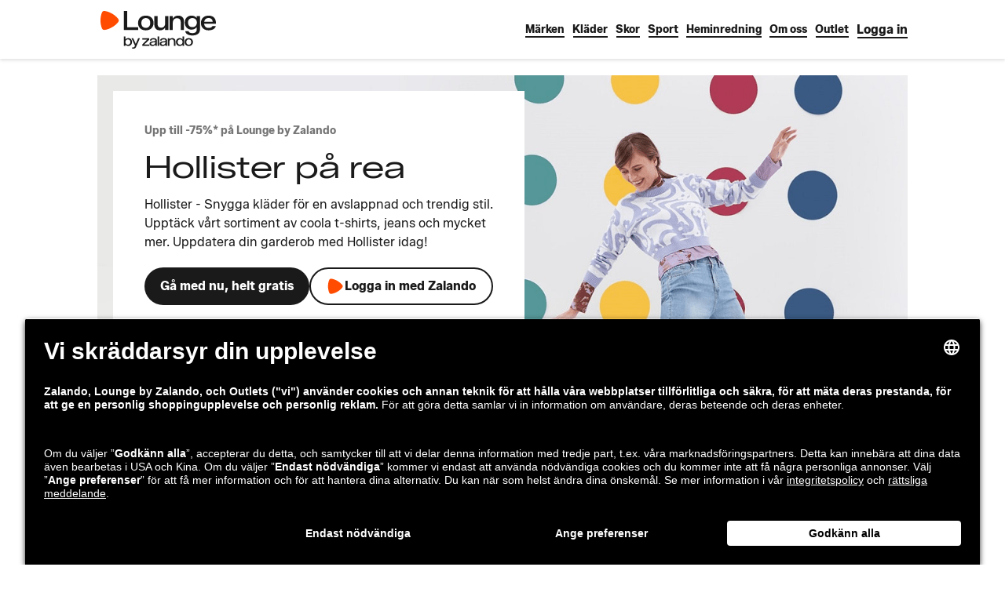

--- FILE ---
content_type: text/html; charset=utf-8
request_url: https://www.zalando-lounge.se/outlet/hollister/
body_size: 27450
content:
<!DOCTYPE html>
<html lang="sv-SE">
<head>
  <meta charSet="utf-8"/><title>Hollister på rea | Upp till -75%* | Lounge by Zalando</title><meta http-equiv="X-UA-Compatible" content="IE=edge"/><meta name="viewport" content="width=device-width, initial-scale=1"/><meta name="description" content="Hollister outlet hos Lounge by Zalando. Hitta exklusiva dagliga erbjudanden från Hollister: upp till -75%* på toppmärken. Gå med gratis nu + fri retur!"/><meta name="robots" content="index,follow"/><link rel="alternate" hrefLang="de-AT" href="https://www.zalando-lounge.at/hollister-sale/"/><link rel="alternate" hrefLang="de-CH" href="https://www.zalando-lounge.ch/hollister-sale/"/><link rel="alternate" hrefLang="de-DE" href="https://www.zalando-lounge.de/hollister-sale/"/><link rel="alternate" hrefLang="fr-CH" href="https://fr.zalando-lounge.ch/outlet/hollister/"/><link rel="alternate" hrefLang="fr-FR" href="https://www.zalando-prive.fr/ventes-privees/hollister/"/><link rel="alternate" hrefLang="nl-BE" href="https://www.zalando-lounge.be/hollister-co-outlet/"/><link rel="alternate" hrefLang="nl-NL" href="https://www.zalando-lounge.nl/hollister/"/><link rel="alternate" hrefLang="it-IT" href="https://www.zalando-prive.it/hollister-outlet/"/><link rel="alternate" hrefLang="lt-LT" href="https://www.zalando-lounge.lt/prekiu-zenklai/hollister-outlet/"/><link rel="alternate" hrefLang="sk-SK" href="https://www.zalando-lounge.sk/outlet/hollister/"/><link rel="alternate" hrefLang="sv-SE" href="https://www.zalando-lounge.se/outlet/hollister/"/><link rel="alternate" hrefLang="ro-RO" href="https://www.zalando-lounge.ro/branduri/hollister-outlet/"/><link rel="alternate" hrefLang="cs-CZ" href="https://www.zalando-lounge.cz/hollister-outlet/"/><link rel="alternate" hrefLang="en-GB" href="https://www.zalando-lounge.co.uk/outlet/hollister/"/><link rel="alternate" hrefLang="es-ES" href="https://www.zalando-prive.es/hollister-outlet/"/><link rel="alternate" hrefLang="fi-FI" href="https://www.zalando-lounge.fi/outlet/hollister/"/><meta property="og:locale" content="se"/><meta property="og:title" content="Hollister på rea | Upp till -75%* | Lounge by Zalando"/><meta property="og:description" content="Hollister outlet hos Lounge by Zalando. Hitta exklusiva dagliga erbjudanden från Hollister: upp till -75%* på toppmärken. Gå med gratis nu + fri retur!"/><meta property="og:site_name" content="Lounge by Zalando"/><meta property="og:url"/><meta property="og:type" content="article"/><meta property="og:image" content="https://images.ctfassets.net/gscn32h7ckds/4KhnboZkkziV3DyeNQy8xB/392fa16224469a5a44cb2fdb850da489/221010_2946_ZZO1UQ_Hollister_Women_V1-TOP_HIGHLIGHT_UPLOAD.jpg"/><meta name="apple-itunes-app" content="app-id=1004381470, affiliate-data=ct=olp&amp;pt=485792"/><meta property="fb:app_id" content="3732842556821850"/><meta name="google-play-app" content="app-id=de.zalando.lounge"/>
  <style id="reset-css-styles" data-ssr>
html,body,div,span,applet,object,iframe,h1,h2,h3,h4,h5,h6,p,blockquote,pre,a,abbr,acronym,address,
big,cite,code,del,dfn,em,img,ins,kbd,q,s,samp,small,strike,strong,sub,sup,tt,var,b,u,i,center,dl,
dt,dd,ol,ul,li,fieldset,form,label,legend,table,caption,tbody,tfoot,thead,tr,th,td,article,aside,
canvas,details,embed,figure,figcaption,footer,header,hgroup,menu,nav,output,ruby,section,summary,
time,mark,audio,video{margin:0;padding:0;border:0;font-size:100%;vertical-align:baseline;}
/* HTML5 display-role reset for older browsers */
article,aside,details,figcaption,figure,footer,header,hgroup,menu,nav,section{display:block;}
body{line-height:1;}
ol,ul{list-style: none;}
blockquote,q{quotes:none;}
blockquote:before,blockquote:after,q:before,q:after{content:"";content:none;}
table{border-collapse:collapse;border-spacing:0;}
*,*:before,*:after{box-sizing:border-box;}</style><style id="grid-css-styles" data-ssr>.grid{padding:0 12px;width:100%}.grid-page-layout{padding:0 16px}.grid .grid{margin:0 -4px;padding:0}@media (min-width:600px){.grid{padding-left:12px;padding-right:12px}.grid-page-layout{padding-left:16px;padding-right:16px}}@media (min-width:768px){.grid{padding-left:24px;padding-right:24px}.grid-page-layout{padding-left:32px;padding-right:32px}.grid .grid{margin:0 -8px;padding:0;width:auto}}@media (min-width:1024px){.grid{padding-left:56px;padding-right:56px}.grid-page-layout{padding-left:64px;padding-right:64px}}@media (min-width:1280px){.grid{padding-left:116px;padding-right:116px}.grid-page-layout{padding-left:124px;padding-right:124px}}@media (min-width:1440px){.grid{margin:0 auto;padding:0;width:1208px}.grid-page-layout{width:1192px}}.grid-row{display:flex;flex-direction:row;flex-wrap:wrap;max-width:100%}.grid-row__no-wrap{flex-wrap:nowrap}.grid-col,.grid-col-sa{box-sizing:border-box;padding:0 4px}.grid-col-sa-sl{margin-left:-4px}@media (min-width:768px){.grid-col,.grid-col-sa{padding:0 8px}.grid-col-sa-sl{margin-left:-8px}}[class^=grid-span]{display:block}.grid-span-0,.grid-span-0-sa{display:none}.grid-span-1{flex-basis:8.33333%;max-width:8.33333%;min-width:8.33333%}.grid-span-1-sa{max-width:calc(8.33333vw - 2px);min-width:calc(8.33333vw - 2px)}.grid-offset-1{margin-left:8.33333%}.grid-offset-1-sa{margin-left:calc(8.33333vw - 2px)}.grid-span-2{flex-basis:16.66667%;max-width:16.66667%;min-width:16.66667%}.grid-span-2-sa{max-width:calc(16.66667vw - 4px);min-width:calc(16.66667vw - 4px)}.grid-offset-2{margin-left:16.66667%}.grid-offset-2-sa{margin-left:calc(16.66667vw - 4px)}.grid-span-3{flex-basis:25%;max-width:25%;min-width:25%}.grid-span-3-sa{max-width:calc(25vw - 6px);min-width:calc(25vw - 6px)}.grid-offset-3{margin-left:25%}.grid-offset-3-sa{margin-left:calc(25vw - 6px)}.grid-span-4{flex-basis:33.33333%;max-width:33.33333%;min-width:33.33333%}.grid-span-4-sa{max-width:calc(33.33333vw - 8px);min-width:calc(33.33333vw - 8px)}.grid-offset-4{margin-left:33.33333%}.grid-offset-4-sa{margin-left:calc(33.33333vw - 8px)}.grid-span-5{flex-basis:41.66667%;max-width:41.66667%;min-width:41.66667%}.grid-span-5-sa{max-width:calc(41.66667vw - 10px);min-width:calc(41.66667vw - 10px)}.grid-offset-5{margin-left:41.66667%}.grid-offset-5-sa{margin-left:calc(41.66667vw - 10px)}.grid-span-6{flex-basis:50%;max-width:50%;min-width:50%}.grid-span-6-sa{max-width:calc(50vw - 12px);min-width:calc(50vw - 12px)}.grid-offset-6{margin-left:50%}.grid-offset-6-sa{margin-left:calc(50vw - 12px)}.grid-span-7{flex-basis:58.33333%;max-width:58.33333%;min-width:58.33333%}.grid-span-7-sa{max-width:calc(58.33333vw - 14px);min-width:calc(58.33333vw - 14px)}.grid-offset-7{margin-left:58.33333%}.grid-offset-7-sa{margin-left:calc(58.33333vw - 14px)}.grid-span-8{flex-basis:66.66667%;max-width:66.66667%;min-width:66.66667%}.grid-span-8-sa{max-width:calc(66.66667vw - 16px);min-width:calc(66.66667vw - 16px)}.grid-offset-8{margin-left:66.66667%}.grid-offset-8-sa{margin-left:calc(66.66667vw - 16px)}.grid-span-9{flex-basis:75%;max-width:75%;min-width:75%}.grid-span-9-sa{max-width:calc(75vw - 18px);min-width:calc(75vw - 18px)}.grid-offset-9{margin-left:75%}.grid-offset-9-sa{margin-left:calc(75vw - 18px)}.grid-span-10{flex-basis:83.33333%;max-width:83.33333%;min-width:83.33333%}.grid-span-10-sa{max-width:calc(83.33333vw - 20px);min-width:calc(83.33333vw - 20px)}.grid-offset-10{margin-left:83.33333%}.grid-offset-10-sa{margin-left:calc(83.33333vw - 20px)}.grid-span-11{flex-basis:91.66667%;max-width:91.66667%;min-width:91.66667%}.grid-span-11-sa{max-width:calc(91.66667vw - 22px);min-width:calc(91.66667vw - 22px)}.grid-offset-11{margin-left:91.66667%}.grid-offset-11-sa{margin-left:calc(91.66667vw - 22px)}.grid-span-12{flex-basis:100%;max-width:100%;min-width:100%}.grid-span-12-sa{max-width:calc(100vw - 24px);min-width:calc(100vw - 24px)}.grid-offset-12{margin-left:100%}.grid-offset-12-sa{margin-left:calc(100vw - 24px)}@media (min-width:600px){.grid-span-0-sa,.grid-span-xs-0{display:none}.grid-span-xs-1{flex-basis:8.33333%;max-width:8.33333%;min-width:8.33333%}.grid-span-1-sa{max-width:calc(8.33333vw - 1.33333px);min-width:calc(8.33333vw - 1.33333px)}.grid-offset-xs-1{margin-left:8.33333%}.grid-offset-1-sa{margin-left:calc(8.33333vw - 1.33333px)}.grid-span-xs-2{flex-basis:16.66667%;max-width:16.66667%;min-width:16.66667%}.grid-span-2-sa{max-width:calc(16.66667vw - 2.66667px);min-width:calc(16.66667vw - 2.66667px)}.grid-offset-xs-2{margin-left:16.66667%}.grid-offset-2-sa{margin-left:calc(16.66667vw - 2.66667px)}.grid-span-xs-3{flex-basis:25%;max-width:25%;min-width:25%}.grid-span-3-sa{max-width:calc(25vw - 4px);min-width:calc(25vw - 4px)}.grid-offset-xs-3{margin-left:25%}.grid-offset-3-sa{margin-left:calc(25vw - 4px)}.grid-span-xs-4{flex-basis:33.33333%;max-width:33.33333%;min-width:33.33333%}.grid-span-4-sa{max-width:calc(33.33333vw - 5.33333px);min-width:calc(33.33333vw - 5.33333px)}.grid-offset-xs-4{margin-left:33.33333%}.grid-offset-4-sa{margin-left:calc(33.33333vw - 5.33333px)}.grid-span-xs-5{flex-basis:41.66667%;max-width:41.66667%;min-width:41.66667%}.grid-span-5-sa{max-width:calc(41.66667vw - 6.66667px);min-width:calc(41.66667vw - 6.66667px)}.grid-offset-xs-5{margin-left:41.66667%}.grid-offset-5-sa{margin-left:calc(41.66667vw - 6.66667px)}.grid-span-xs-6{flex-basis:50%;max-width:50%;min-width:50%}.grid-span-6-sa{max-width:calc(50vw - 8px);min-width:calc(50vw - 8px)}.grid-offset-xs-6{margin-left:50%}.grid-offset-6-sa{margin-left:calc(50vw - 8px)}.grid-span-xs-7{flex-basis:58.33333%;max-width:58.33333%;min-width:58.33333%}.grid-span-7-sa{max-width:calc(58.33333vw - 9.33333px);min-width:calc(58.33333vw - 9.33333px)}.grid-offset-xs-7{margin-left:58.33333%}.grid-offset-7-sa{margin-left:calc(58.33333vw - 9.33333px)}.grid-span-xs-8{flex-basis:66.66667%;max-width:66.66667%;min-width:66.66667%}.grid-span-8-sa{max-width:calc(66.66667vw - 10.66667px);min-width:calc(66.66667vw - 10.66667px)}.grid-offset-xs-8{margin-left:66.66667%}.grid-offset-8-sa{margin-left:calc(66.66667vw - 10.66667px)}.grid-span-xs-9{flex-basis:75%;max-width:75%;min-width:75%}.grid-span-9-sa{max-width:calc(75vw - 12px);min-width:calc(75vw - 12px)}.grid-offset-xs-9{margin-left:75%}.grid-offset-9-sa{margin-left:calc(75vw - 12px)}.grid-span-xs-10{flex-basis:83.33333%;max-width:83.33333%;min-width:83.33333%}.grid-span-10-sa{max-width:calc(83.33333vw - 13.33333px);min-width:calc(83.33333vw - 13.33333px)}.grid-offset-xs-10{margin-left:83.33333%}.grid-offset-10-sa{margin-left:calc(83.33333vw - 13.33333px)}.grid-span-xs-11{flex-basis:91.66667%;max-width:91.66667%;min-width:91.66667%}.grid-span-11-sa{max-width:calc(91.66667vw - 14.66667px);min-width:calc(91.66667vw - 14.66667px)}.grid-offset-xs-11{margin-left:91.66667%}.grid-offset-11-sa{margin-left:calc(91.66667vw - 14.66667px)}.grid-span-xs-12{flex-basis:100%;max-width:100%;min-width:100%}.grid-span-12-sa{max-width:calc(100vw - 16px);min-width:calc(100vw - 16px)}.grid-offset-xs-12{margin-left:100%}.grid-offset-12-sa{margin-left:calc(100vw - 16px)}.grid-span-xs-0-sa{display:none}.grid-span-xs-1-sa{max-width:calc(8.33333vw - 1.33333px);min-width:calc(8.33333vw - 1.33333px)}.grid-offset-xs-1-sa{margin-left:calc(8.33333vw - 1.33333px)}.grid-span-xs-2-sa{max-width:calc(16.66667vw - 2.66667px);min-width:calc(16.66667vw - 2.66667px)}.grid-offset-xs-2-sa{margin-left:calc(16.66667vw - 2.66667px)}.grid-span-xs-3-sa{max-width:calc(25vw - 4px);min-width:calc(25vw - 4px)}.grid-offset-xs-3-sa{margin-left:calc(25vw - 4px)}.grid-span-xs-4-sa{max-width:calc(33.33333vw - 5.33333px);min-width:calc(33.33333vw - 5.33333px)}.grid-offset-xs-4-sa{margin-left:calc(33.33333vw - 5.33333px)}.grid-span-xs-5-sa{max-width:calc(41.66667vw - 6.66667px);min-width:calc(41.66667vw - 6.66667px)}.grid-offset-xs-5-sa{margin-left:calc(41.66667vw - 6.66667px)}.grid-span-xs-6-sa{max-width:calc(50vw - 8px);min-width:calc(50vw - 8px)}.grid-offset-xs-6-sa{margin-left:calc(50vw - 8px)}.grid-span-xs-7-sa{max-width:calc(58.33333vw - 9.33333px);min-width:calc(58.33333vw - 9.33333px)}.grid-offset-xs-7-sa{margin-left:calc(58.33333vw - 9.33333px)}.grid-span-xs-8-sa{max-width:calc(66.66667vw - 10.66667px);min-width:calc(66.66667vw - 10.66667px)}.grid-offset-xs-8-sa{margin-left:calc(66.66667vw - 10.66667px)}.grid-span-xs-9-sa{max-width:calc(75vw - 12px);min-width:calc(75vw - 12px)}.grid-offset-xs-9-sa{margin-left:calc(75vw - 12px)}.grid-span-xs-10-sa{max-width:calc(83.33333vw - 13.33333px);min-width:calc(83.33333vw - 13.33333px)}.grid-offset-xs-10-sa{margin-left:calc(83.33333vw - 13.33333px)}.grid-span-xs-11-sa{max-width:calc(91.66667vw - 14.66667px);min-width:calc(91.66667vw - 14.66667px)}.grid-offset-xs-11-sa{margin-left:calc(91.66667vw - 14.66667px)}.grid-span-xs-12-sa{max-width:calc(100vw - 16px);min-width:calc(100vw - 16px)}.grid-offset-xs-12-sa{margin-left:calc(100vw - 16px)}}@media (min-width:768px){.grid-span-0-sa,.grid-span-sm-0{display:none}.grid-span-sm-1{flex-basis:8.33333%;max-width:8.33333%;min-width:8.33333%}.grid-span-1-sa{max-width:calc(8.33333vw - 4px);min-width:calc(8.33333vw - 4px)}.grid-offset-sm-1{margin-left:8.33333%}.grid-offset-1-sa{margin-left:calc(8.33333vw - 4px)}.grid-span-sm-2{flex-basis:16.66667%;max-width:16.66667%;min-width:16.66667%}.grid-span-2-sa{max-width:calc(16.66667vw - 8px);min-width:calc(16.66667vw - 8px)}.grid-offset-sm-2{margin-left:16.66667%}.grid-offset-2-sa{margin-left:calc(16.66667vw - 8px)}.grid-span-sm-3{flex-basis:25%;max-width:25%;min-width:25%}.grid-span-3-sa{max-width:calc(25vw - 12px);min-width:calc(25vw - 12px)}.grid-offset-sm-3{margin-left:25%}.grid-offset-3-sa{margin-left:calc(25vw - 12px)}.grid-span-sm-4{flex-basis:33.33333%;max-width:33.33333%;min-width:33.33333%}.grid-span-4-sa{max-width:calc(33.33333vw - 16px);min-width:calc(33.33333vw - 16px)}.grid-offset-sm-4{margin-left:33.33333%}.grid-offset-4-sa{margin-left:calc(33.33333vw - 16px)}.grid-span-sm-5{flex-basis:41.66667%;max-width:41.66667%;min-width:41.66667%}.grid-span-5-sa{max-width:calc(41.66667vw - 20px);min-width:calc(41.66667vw - 20px)}.grid-offset-sm-5{margin-left:41.66667%}.grid-offset-5-sa{margin-left:calc(41.66667vw - 20px)}.grid-span-sm-6{flex-basis:50%;max-width:50%;min-width:50%}.grid-span-6-sa{max-width:calc(50vw - 24px);min-width:calc(50vw - 24px)}.grid-offset-sm-6{margin-left:50%}.grid-offset-6-sa{margin-left:calc(50vw - 24px)}.grid-span-sm-7{flex-basis:58.33333%;max-width:58.33333%;min-width:58.33333%}.grid-span-7-sa{max-width:calc(58.33333vw - 28px);min-width:calc(58.33333vw - 28px)}.grid-offset-sm-7{margin-left:58.33333%}.grid-offset-7-sa{margin-left:calc(58.33333vw - 28px)}.grid-span-sm-8{flex-basis:66.66667%;max-width:66.66667%;min-width:66.66667%}.grid-span-8-sa{max-width:calc(66.66667vw - 32px);min-width:calc(66.66667vw - 32px)}.grid-offset-sm-8{margin-left:66.66667%}.grid-offset-8-sa{margin-left:calc(66.66667vw - 32px)}.grid-span-sm-9{flex-basis:75%;max-width:75%;min-width:75%}.grid-span-9-sa{max-width:calc(75vw - 36px);min-width:calc(75vw - 36px)}.grid-offset-sm-9{margin-left:75%}.grid-offset-9-sa{margin-left:calc(75vw - 36px)}.grid-span-sm-10{flex-basis:83.33333%;max-width:83.33333%;min-width:83.33333%}.grid-span-10-sa{max-width:calc(83.33333vw - 40px);min-width:calc(83.33333vw - 40px)}.grid-offset-sm-10{margin-left:83.33333%}.grid-offset-10-sa{margin-left:calc(83.33333vw - 40px)}.grid-span-sm-11{flex-basis:91.66667%;max-width:91.66667%;min-width:91.66667%}.grid-span-11-sa{max-width:calc(91.66667vw - 44px);min-width:calc(91.66667vw - 44px)}.grid-offset-sm-11{margin-left:91.66667%}.grid-offset-11-sa{margin-left:calc(91.66667vw - 44px)}.grid-span-sm-12{flex-basis:100%;max-width:100%;min-width:100%}.grid-span-12-sa{max-width:calc(100vw - 48px);min-width:calc(100vw - 48px)}.grid-offset-sm-12{margin-left:100%}.grid-offset-12-sa{margin-left:calc(100vw - 48px)}.grid-span-xs-0-sa{display:none}.grid-span-xs-1-sa{max-width:calc(8.33333vw - 4px);min-width:calc(8.33333vw - 4px)}.grid-offset-xs-1-sa{margin-left:calc(8.33333vw - 4px)}.grid-span-xs-2-sa{max-width:calc(16.66667vw - 8px);min-width:calc(16.66667vw - 8px)}.grid-offset-xs-2-sa{margin-left:calc(16.66667vw - 8px)}.grid-span-xs-3-sa{max-width:calc(25vw - 12px);min-width:calc(25vw - 12px)}.grid-offset-xs-3-sa{margin-left:calc(25vw - 12px)}.grid-span-xs-4-sa{max-width:calc(33.33333vw - 16px);min-width:calc(33.33333vw - 16px)}.grid-offset-xs-4-sa{margin-left:calc(33.33333vw - 16px)}.grid-span-xs-5-sa{max-width:calc(41.66667vw - 20px);min-width:calc(41.66667vw - 20px)}.grid-offset-xs-5-sa{margin-left:calc(41.66667vw - 20px)}.grid-span-xs-6-sa{max-width:calc(50vw - 24px);min-width:calc(50vw - 24px)}.grid-offset-xs-6-sa{margin-left:calc(50vw - 24px)}.grid-span-xs-7-sa{max-width:calc(58.33333vw - 28px);min-width:calc(58.33333vw - 28px)}.grid-offset-xs-7-sa{margin-left:calc(58.33333vw - 28px)}.grid-span-xs-8-sa{max-width:calc(66.66667vw - 32px);min-width:calc(66.66667vw - 32px)}.grid-offset-xs-8-sa{margin-left:calc(66.66667vw - 32px)}.grid-span-xs-9-sa{max-width:calc(75vw - 36px);min-width:calc(75vw - 36px)}.grid-offset-xs-9-sa{margin-left:calc(75vw - 36px)}.grid-span-xs-10-sa{max-width:calc(83.33333vw - 40px);min-width:calc(83.33333vw - 40px)}.grid-offset-xs-10-sa{margin-left:calc(83.33333vw - 40px)}.grid-span-xs-11-sa{max-width:calc(91.66667vw - 44px);min-width:calc(91.66667vw - 44px)}.grid-offset-xs-11-sa{margin-left:calc(91.66667vw - 44px)}.grid-span-xs-12-sa{max-width:calc(100vw - 48px);min-width:calc(100vw - 48px)}.grid-offset-xs-12-sa{margin-left:calc(100vw - 48px)}.grid-span-sm-0-sa{display:none}.grid-span-sm-1-sa{max-width:calc(8.33333vw - 4px);min-width:calc(8.33333vw - 4px)}.grid-offset-sm-1-sa{margin-left:calc(8.33333vw - 4px)}.grid-span-sm-2-sa{max-width:calc(16.66667vw - 8px);min-width:calc(16.66667vw - 8px)}.grid-offset-sm-2-sa{margin-left:calc(16.66667vw - 8px)}.grid-span-sm-3-sa{max-width:calc(25vw - 12px);min-width:calc(25vw - 12px)}.grid-offset-sm-3-sa{margin-left:calc(25vw - 12px)}.grid-span-sm-4-sa{max-width:calc(33.33333vw - 16px);min-width:calc(33.33333vw - 16px)}.grid-offset-sm-4-sa{margin-left:calc(33.33333vw - 16px)}.grid-span-sm-5-sa{max-width:calc(41.66667vw - 20px);min-width:calc(41.66667vw - 20px)}.grid-offset-sm-5-sa{margin-left:calc(41.66667vw - 20px)}.grid-span-sm-6-sa{max-width:calc(50vw - 24px);min-width:calc(50vw - 24px)}.grid-offset-sm-6-sa{margin-left:calc(50vw - 24px)}.grid-span-sm-7-sa{max-width:calc(58.33333vw - 28px);min-width:calc(58.33333vw - 28px)}.grid-offset-sm-7-sa{margin-left:calc(58.33333vw - 28px)}.grid-span-sm-8-sa{max-width:calc(66.66667vw - 32px);min-width:calc(66.66667vw - 32px)}.grid-offset-sm-8-sa{margin-left:calc(66.66667vw - 32px)}.grid-span-sm-9-sa{max-width:calc(75vw - 36px);min-width:calc(75vw - 36px)}.grid-offset-sm-9-sa{margin-left:calc(75vw - 36px)}.grid-span-sm-10-sa{max-width:calc(83.33333vw - 40px);min-width:calc(83.33333vw - 40px)}.grid-offset-sm-10-sa{margin-left:calc(83.33333vw - 40px)}.grid-span-sm-11-sa{max-width:calc(91.66667vw - 44px);min-width:calc(91.66667vw - 44px)}.grid-offset-sm-11-sa{margin-left:calc(91.66667vw - 44px)}.grid-span-sm-12-sa{max-width:calc(100vw - 48px);min-width:calc(100vw - 48px)}.grid-offset-sm-12-sa{margin-left:calc(100vw - 48px)}}@media (min-width:1024px){.grid-span-0-sa,.grid-span-md-0{display:none}.grid-span-md-1{flex-basis:8.33333%;max-width:8.33333%;min-width:8.33333%}.grid-span-1-sa{max-width:calc(8.33333vw - 9.33333px);min-width:calc(8.33333vw - 9.33333px)}.grid-offset-md-1{margin-left:8.33333%}.grid-offset-1-sa{margin-left:calc(8.33333vw - 9.33333px)}.grid-span-md-2{flex-basis:16.66667%;max-width:16.66667%;min-width:16.66667%}.grid-span-2-sa{max-width:calc(16.66667vw - 18.66667px);min-width:calc(16.66667vw - 18.66667px)}.grid-offset-md-2{margin-left:16.66667%}.grid-offset-2-sa{margin-left:calc(16.66667vw - 18.66667px)}.grid-span-md-3{flex-basis:25%;max-width:25%;min-width:25%}.grid-span-3-sa{max-width:calc(25vw - 28px);min-width:calc(25vw - 28px)}.grid-offset-md-3{margin-left:25%}.grid-offset-3-sa{margin-left:calc(25vw - 28px)}.grid-span-md-4{flex-basis:33.33333%;max-width:33.33333%;min-width:33.33333%}.grid-span-4-sa{max-width:calc(33.33333vw - 37.33333px);min-width:calc(33.33333vw - 37.33333px)}.grid-offset-md-4{margin-left:33.33333%}.grid-offset-4-sa{margin-left:calc(33.33333vw - 37.33333px)}.grid-span-md-5{flex-basis:41.66667%;max-width:41.66667%;min-width:41.66667%}.grid-span-5-sa{max-width:calc(41.66667vw - 46.66667px);min-width:calc(41.66667vw - 46.66667px)}.grid-offset-md-5{margin-left:41.66667%}.grid-offset-5-sa{margin-left:calc(41.66667vw - 46.66667px)}.grid-span-md-6{flex-basis:50%;max-width:50%;min-width:50%}.grid-span-6-sa{max-width:calc(50vw - 56px);min-width:calc(50vw - 56px)}.grid-offset-md-6{margin-left:50%}.grid-offset-6-sa{margin-left:calc(50vw - 56px)}.grid-span-md-7{flex-basis:58.33333%;max-width:58.33333%;min-width:58.33333%}.grid-span-7-sa{max-width:calc(58.33333vw - 65.33333px);min-width:calc(58.33333vw - 65.33333px)}.grid-offset-md-7{margin-left:58.33333%}.grid-offset-7-sa{margin-left:calc(58.33333vw - 65.33333px)}.grid-span-md-8{flex-basis:66.66667%;max-width:66.66667%;min-width:66.66667%}.grid-span-8-sa{max-width:calc(66.66667vw - 74.66667px);min-width:calc(66.66667vw - 74.66667px)}.grid-offset-md-8{margin-left:66.66667%}.grid-offset-8-sa{margin-left:calc(66.66667vw - 74.66667px)}.grid-span-md-9{flex-basis:75%;max-width:75%;min-width:75%}.grid-span-9-sa{max-width:calc(75vw - 84px);min-width:calc(75vw - 84px)}.grid-offset-md-9{margin-left:75%}.grid-offset-9-sa{margin-left:calc(75vw - 84px)}.grid-span-md-10{flex-basis:83.33333%;max-width:83.33333%;min-width:83.33333%}.grid-span-10-sa{max-width:calc(83.33333vw - 93.33333px);min-width:calc(83.33333vw - 93.33333px)}.grid-offset-md-10{margin-left:83.33333%}.grid-offset-10-sa{margin-left:calc(83.33333vw - 93.33333px)}.grid-span-md-11{flex-basis:91.66667%;max-width:91.66667%;min-width:91.66667%}.grid-span-11-sa{max-width:calc(91.66667vw - 102.66667px);min-width:calc(91.66667vw - 102.66667px)}.grid-offset-md-11{margin-left:91.66667%}.grid-offset-11-sa{margin-left:calc(91.66667vw - 102.66667px)}.grid-span-md-12{flex-basis:100%;max-width:100%;min-width:100%}.grid-span-12-sa{max-width:calc(100vw - 112px);min-width:calc(100vw - 112px)}.grid-offset-md-12{margin-left:100%}.grid-offset-12-sa{margin-left:calc(100vw - 112px)}.grid-span-xs-0-sa{display:none}.grid-span-xs-1-sa{max-width:calc(8.33333vw - 9.33333px);min-width:calc(8.33333vw - 9.33333px)}.grid-offset-xs-1-sa{margin-left:calc(8.33333vw - 9.33333px)}.grid-span-xs-2-sa{max-width:calc(16.66667vw - 18.66667px);min-width:calc(16.66667vw - 18.66667px)}.grid-offset-xs-2-sa{margin-left:calc(16.66667vw - 18.66667px)}.grid-span-xs-3-sa{max-width:calc(25vw - 28px);min-width:calc(25vw - 28px)}.grid-offset-xs-3-sa{margin-left:calc(25vw - 28px)}.grid-span-xs-4-sa{max-width:calc(33.33333vw - 37.33333px);min-width:calc(33.33333vw - 37.33333px)}.grid-offset-xs-4-sa{margin-left:calc(33.33333vw - 37.33333px)}.grid-span-xs-5-sa{max-width:calc(41.66667vw - 46.66667px);min-width:calc(41.66667vw - 46.66667px)}.grid-offset-xs-5-sa{margin-left:calc(41.66667vw - 46.66667px)}.grid-span-xs-6-sa{max-width:calc(50vw - 56px);min-width:calc(50vw - 56px)}.grid-offset-xs-6-sa{margin-left:calc(50vw - 56px)}.grid-span-xs-7-sa{max-width:calc(58.33333vw - 65.33333px);min-width:calc(58.33333vw - 65.33333px)}.grid-offset-xs-7-sa{margin-left:calc(58.33333vw - 65.33333px)}.grid-span-xs-8-sa{max-width:calc(66.66667vw - 74.66667px);min-width:calc(66.66667vw - 74.66667px)}.grid-offset-xs-8-sa{margin-left:calc(66.66667vw - 74.66667px)}.grid-span-xs-9-sa{max-width:calc(75vw - 84px);min-width:calc(75vw - 84px)}.grid-offset-xs-9-sa{margin-left:calc(75vw - 84px)}.grid-span-xs-10-sa{max-width:calc(83.33333vw - 93.33333px);min-width:calc(83.33333vw - 93.33333px)}.grid-offset-xs-10-sa{margin-left:calc(83.33333vw - 93.33333px)}.grid-span-xs-11-sa{max-width:calc(91.66667vw - 102.66667px);min-width:calc(91.66667vw - 102.66667px)}.grid-offset-xs-11-sa{margin-left:calc(91.66667vw - 102.66667px)}.grid-span-xs-12-sa{max-width:calc(100vw - 112px);min-width:calc(100vw - 112px)}.grid-offset-xs-12-sa{margin-left:calc(100vw - 112px)}.grid-span-sm-0-sa{display:none}.grid-span-sm-1-sa{max-width:calc(8.33333vw - 9.33333px);min-width:calc(8.33333vw - 9.33333px)}.grid-offset-sm-1-sa{margin-left:calc(8.33333vw - 9.33333px)}.grid-span-sm-2-sa{max-width:calc(16.66667vw - 18.66667px);min-width:calc(16.66667vw - 18.66667px)}.grid-offset-sm-2-sa{margin-left:calc(16.66667vw - 18.66667px)}.grid-span-sm-3-sa{max-width:calc(25vw - 28px);min-width:calc(25vw - 28px)}.grid-offset-sm-3-sa{margin-left:calc(25vw - 28px)}.grid-span-sm-4-sa{max-width:calc(33.33333vw - 37.33333px);min-width:calc(33.33333vw - 37.33333px)}.grid-offset-sm-4-sa{margin-left:calc(33.33333vw - 37.33333px)}.grid-span-sm-5-sa{max-width:calc(41.66667vw - 46.66667px);min-width:calc(41.66667vw - 46.66667px)}.grid-offset-sm-5-sa{margin-left:calc(41.66667vw - 46.66667px)}.grid-span-sm-6-sa{max-width:calc(50vw - 56px);min-width:calc(50vw - 56px)}.grid-offset-sm-6-sa{margin-left:calc(50vw - 56px)}.grid-span-sm-7-sa{max-width:calc(58.33333vw - 65.33333px);min-width:calc(58.33333vw - 65.33333px)}.grid-offset-sm-7-sa{margin-left:calc(58.33333vw - 65.33333px)}.grid-span-sm-8-sa{max-width:calc(66.66667vw - 74.66667px);min-width:calc(66.66667vw - 74.66667px)}.grid-offset-sm-8-sa{margin-left:calc(66.66667vw - 74.66667px)}.grid-span-sm-9-sa{max-width:calc(75vw - 84px);min-width:calc(75vw - 84px)}.grid-offset-sm-9-sa{margin-left:calc(75vw - 84px)}.grid-span-sm-10-sa{max-width:calc(83.33333vw - 93.33333px);min-width:calc(83.33333vw - 93.33333px)}.grid-offset-sm-10-sa{margin-left:calc(83.33333vw - 93.33333px)}.grid-span-sm-11-sa{max-width:calc(91.66667vw - 102.66667px);min-width:calc(91.66667vw - 102.66667px)}.grid-offset-sm-11-sa{margin-left:calc(91.66667vw - 102.66667px)}.grid-span-sm-12-sa{max-width:calc(100vw - 112px);min-width:calc(100vw - 112px)}.grid-offset-sm-12-sa{margin-left:calc(100vw - 112px)}.grid-span-md-0-sa{display:none}.grid-span-md-1-sa{max-width:calc(8.33333vw - 9.33333px);min-width:calc(8.33333vw - 9.33333px)}.grid-offset-md-1-sa{margin-left:calc(8.33333vw - 9.33333px)}.grid-span-md-2-sa{max-width:calc(16.66667vw - 18.66667px);min-width:calc(16.66667vw - 18.66667px)}.grid-offset-md-2-sa{margin-left:calc(16.66667vw - 18.66667px)}.grid-span-md-3-sa{max-width:calc(25vw - 28px);min-width:calc(25vw - 28px)}.grid-offset-md-3-sa{margin-left:calc(25vw - 28px)}.grid-span-md-4-sa{max-width:calc(33.33333vw - 37.33333px);min-width:calc(33.33333vw - 37.33333px)}.grid-offset-md-4-sa{margin-left:calc(33.33333vw - 37.33333px)}.grid-span-md-5-sa{max-width:calc(41.66667vw - 46.66667px);min-width:calc(41.66667vw - 46.66667px)}.grid-offset-md-5-sa{margin-left:calc(41.66667vw - 46.66667px)}.grid-span-md-6-sa{max-width:calc(50vw - 56px);min-width:calc(50vw - 56px)}.grid-offset-md-6-sa{margin-left:calc(50vw - 56px)}.grid-span-md-7-sa{max-width:calc(58.33333vw - 65.33333px);min-width:calc(58.33333vw - 65.33333px)}.grid-offset-md-7-sa{margin-left:calc(58.33333vw - 65.33333px)}.grid-span-md-8-sa{max-width:calc(66.66667vw - 74.66667px);min-width:calc(66.66667vw - 74.66667px)}.grid-offset-md-8-sa{margin-left:calc(66.66667vw - 74.66667px)}.grid-span-md-9-sa{max-width:calc(75vw - 84px);min-width:calc(75vw - 84px)}.grid-offset-md-9-sa{margin-left:calc(75vw - 84px)}.grid-span-md-10-sa{max-width:calc(83.33333vw - 93.33333px);min-width:calc(83.33333vw - 93.33333px)}.grid-offset-md-10-sa{margin-left:calc(83.33333vw - 93.33333px)}.grid-span-md-11-sa{max-width:calc(91.66667vw - 102.66667px);min-width:calc(91.66667vw - 102.66667px)}.grid-offset-md-11-sa{margin-left:calc(91.66667vw - 102.66667px)}.grid-span-md-12-sa{max-width:calc(100vw - 112px);min-width:calc(100vw - 112px)}.grid-offset-md-12-sa{margin-left:calc(100vw - 112px)}}@media (min-width:1280px){.grid-span-0-sa,.grid-span-lg-0{display:none}.grid-span-lg-1{flex-basis:8.33333%;max-width:8.33333%;min-width:8.33333%}.grid-span-1-sa{max-width:calc(8.33333vw - 19.33333px);min-width:calc(8.33333vw - 19.33333px)}.grid-offset-lg-1{margin-left:8.33333%}.grid-offset-1-sa{margin-left:calc(8.33333vw - 19.33333px)}.grid-span-lg-2{flex-basis:16.66667%;max-width:16.66667%;min-width:16.66667%}.grid-span-2-sa{max-width:calc(16.66667vw - 38.66667px);min-width:calc(16.66667vw - 38.66667px)}.grid-offset-lg-2{margin-left:16.66667%}.grid-offset-2-sa{margin-left:calc(16.66667vw - 38.66667px)}.grid-span-lg-3{flex-basis:25%;max-width:25%;min-width:25%}.grid-span-3-sa{max-width:calc(25vw - 58px);min-width:calc(25vw - 58px)}.grid-offset-lg-3{margin-left:25%}.grid-offset-3-sa{margin-left:calc(25vw - 58px)}.grid-span-lg-4{flex-basis:33.33333%;max-width:33.33333%;min-width:33.33333%}.grid-span-4-sa{max-width:calc(33.33333vw - 77.33333px);min-width:calc(33.33333vw - 77.33333px)}.grid-offset-lg-4{margin-left:33.33333%}.grid-offset-4-sa{margin-left:calc(33.33333vw - 77.33333px)}.grid-span-lg-5{flex-basis:41.66667%;max-width:41.66667%;min-width:41.66667%}.grid-span-5-sa{max-width:calc(41.66667vw - 96.66667px);min-width:calc(41.66667vw - 96.66667px)}.grid-offset-lg-5{margin-left:41.66667%}.grid-offset-5-sa{margin-left:calc(41.66667vw - 96.66667px)}.grid-span-lg-6{flex-basis:50%;max-width:50%;min-width:50%}.grid-span-6-sa{max-width:calc(50vw - 116px);min-width:calc(50vw - 116px)}.grid-offset-lg-6{margin-left:50%}.grid-offset-6-sa{margin-left:calc(50vw - 116px)}.grid-span-lg-7{flex-basis:58.33333%;max-width:58.33333%;min-width:58.33333%}.grid-span-7-sa{max-width:calc(58.33333vw - 135.33333px);min-width:calc(58.33333vw - 135.33333px)}.grid-offset-lg-7{margin-left:58.33333%}.grid-offset-7-sa{margin-left:calc(58.33333vw - 135.33333px)}.grid-span-lg-8{flex-basis:66.66667%;max-width:66.66667%;min-width:66.66667%}.grid-span-8-sa{max-width:calc(66.66667vw - 154.66667px);min-width:calc(66.66667vw - 154.66667px)}.grid-offset-lg-8{margin-left:66.66667%}.grid-offset-8-sa{margin-left:calc(66.66667vw - 154.66667px)}.grid-span-lg-9{flex-basis:75%;max-width:75%;min-width:75%}.grid-span-9-sa{max-width:calc(75vw - 174px);min-width:calc(75vw - 174px)}.grid-offset-lg-9{margin-left:75%}.grid-offset-9-sa{margin-left:calc(75vw - 174px)}.grid-span-lg-10{flex-basis:83.33333%;max-width:83.33333%;min-width:83.33333%}.grid-span-10-sa{max-width:calc(83.33333vw - 193.33333px);min-width:calc(83.33333vw - 193.33333px)}.grid-offset-lg-10{margin-left:83.33333%}.grid-offset-10-sa{margin-left:calc(83.33333vw - 193.33333px)}.grid-span-lg-11{flex-basis:91.66667%;max-width:91.66667%;min-width:91.66667%}.grid-span-11-sa{max-width:calc(91.66667vw - 212.66667px);min-width:calc(91.66667vw - 212.66667px)}.grid-offset-lg-11{margin-left:91.66667%}.grid-offset-11-sa{margin-left:calc(91.66667vw - 212.66667px)}.grid-span-lg-12{flex-basis:100%;max-width:100%;min-width:100%}.grid-span-12-sa{max-width:calc(100vw - 232px);min-width:calc(100vw - 232px)}.grid-offset-lg-12{margin-left:100%}.grid-offset-12-sa{margin-left:calc(100vw - 232px)}.grid-span-xs-0-sa{display:none}.grid-span-xs-1-sa{max-width:calc(8.33333vw - 19.33333px);min-width:calc(8.33333vw - 19.33333px)}.grid-offset-xs-1-sa{margin-left:calc(8.33333vw - 19.33333px)}.grid-span-xs-2-sa{max-width:calc(16.66667vw - 38.66667px);min-width:calc(16.66667vw - 38.66667px)}.grid-offset-xs-2-sa{margin-left:calc(16.66667vw - 38.66667px)}.grid-span-xs-3-sa{max-width:calc(25vw - 58px);min-width:calc(25vw - 58px)}.grid-offset-xs-3-sa{margin-left:calc(25vw - 58px)}.grid-span-xs-4-sa{max-width:calc(33.33333vw - 77.33333px);min-width:calc(33.33333vw - 77.33333px)}.grid-offset-xs-4-sa{margin-left:calc(33.33333vw - 77.33333px)}.grid-span-xs-5-sa{max-width:calc(41.66667vw - 96.66667px);min-width:calc(41.66667vw - 96.66667px)}.grid-offset-xs-5-sa{margin-left:calc(41.66667vw - 96.66667px)}.grid-span-xs-6-sa{max-width:calc(50vw - 116px);min-width:calc(50vw - 116px)}.grid-offset-xs-6-sa{margin-left:calc(50vw - 116px)}.grid-span-xs-7-sa{max-width:calc(58.33333vw - 135.33333px);min-width:calc(58.33333vw - 135.33333px)}.grid-offset-xs-7-sa{margin-left:calc(58.33333vw - 135.33333px)}.grid-span-xs-8-sa{max-width:calc(66.66667vw - 154.66667px);min-width:calc(66.66667vw - 154.66667px)}.grid-offset-xs-8-sa{margin-left:calc(66.66667vw - 154.66667px)}.grid-span-xs-9-sa{max-width:calc(75vw - 174px);min-width:calc(75vw - 174px)}.grid-offset-xs-9-sa{margin-left:calc(75vw - 174px)}.grid-span-xs-10-sa{max-width:calc(83.33333vw - 193.33333px);min-width:calc(83.33333vw - 193.33333px)}.grid-offset-xs-10-sa{margin-left:calc(83.33333vw - 193.33333px)}.grid-span-xs-11-sa{max-width:calc(91.66667vw - 212.66667px);min-width:calc(91.66667vw - 212.66667px)}.grid-offset-xs-11-sa{margin-left:calc(91.66667vw - 212.66667px)}.grid-span-xs-12-sa{max-width:calc(100vw - 232px);min-width:calc(100vw - 232px)}.grid-offset-xs-12-sa{margin-left:calc(100vw - 232px)}.grid-span-sm-0-sa{display:none}.grid-span-sm-1-sa{max-width:calc(8.33333vw - 19.33333px);min-width:calc(8.33333vw - 19.33333px)}.grid-offset-sm-1-sa{margin-left:calc(8.33333vw - 19.33333px)}.grid-span-sm-2-sa{max-width:calc(16.66667vw - 38.66667px);min-width:calc(16.66667vw - 38.66667px)}.grid-offset-sm-2-sa{margin-left:calc(16.66667vw - 38.66667px)}.grid-span-sm-3-sa{max-width:calc(25vw - 58px);min-width:calc(25vw - 58px)}.grid-offset-sm-3-sa{margin-left:calc(25vw - 58px)}.grid-span-sm-4-sa{max-width:calc(33.33333vw - 77.33333px);min-width:calc(33.33333vw - 77.33333px)}.grid-offset-sm-4-sa{margin-left:calc(33.33333vw - 77.33333px)}.grid-span-sm-5-sa{max-width:calc(41.66667vw - 96.66667px);min-width:calc(41.66667vw - 96.66667px)}.grid-offset-sm-5-sa{margin-left:calc(41.66667vw - 96.66667px)}.grid-span-sm-6-sa{max-width:calc(50vw - 116px);min-width:calc(50vw - 116px)}.grid-offset-sm-6-sa{margin-left:calc(50vw - 116px)}.grid-span-sm-7-sa{max-width:calc(58.33333vw - 135.33333px);min-width:calc(58.33333vw - 135.33333px)}.grid-offset-sm-7-sa{margin-left:calc(58.33333vw - 135.33333px)}.grid-span-sm-8-sa{max-width:calc(66.66667vw - 154.66667px);min-width:calc(66.66667vw - 154.66667px)}.grid-offset-sm-8-sa{margin-left:calc(66.66667vw - 154.66667px)}.grid-span-sm-9-sa{max-width:calc(75vw - 174px);min-width:calc(75vw - 174px)}.grid-offset-sm-9-sa{margin-left:calc(75vw - 174px)}.grid-span-sm-10-sa{max-width:calc(83.33333vw - 193.33333px);min-width:calc(83.33333vw - 193.33333px)}.grid-offset-sm-10-sa{margin-left:calc(83.33333vw - 193.33333px)}.grid-span-sm-11-sa{max-width:calc(91.66667vw - 212.66667px);min-width:calc(91.66667vw - 212.66667px)}.grid-offset-sm-11-sa{margin-left:calc(91.66667vw - 212.66667px)}.grid-span-sm-12-sa{max-width:calc(100vw - 232px);min-width:calc(100vw - 232px)}.grid-offset-sm-12-sa{margin-left:calc(100vw - 232px)}.grid-span-md-0-sa{display:none}.grid-span-md-1-sa{max-width:calc(8.33333vw - 19.33333px);min-width:calc(8.33333vw - 19.33333px)}.grid-offset-md-1-sa{margin-left:calc(8.33333vw - 19.33333px)}.grid-span-md-2-sa{max-width:calc(16.66667vw - 38.66667px);min-width:calc(16.66667vw - 38.66667px)}.grid-offset-md-2-sa{margin-left:calc(16.66667vw - 38.66667px)}.grid-span-md-3-sa{max-width:calc(25vw - 58px);min-width:calc(25vw - 58px)}.grid-offset-md-3-sa{margin-left:calc(25vw - 58px)}.grid-span-md-4-sa{max-width:calc(33.33333vw - 77.33333px);min-width:calc(33.33333vw - 77.33333px)}.grid-offset-md-4-sa{margin-left:calc(33.33333vw - 77.33333px)}.grid-span-md-5-sa{max-width:calc(41.66667vw - 96.66667px);min-width:calc(41.66667vw - 96.66667px)}.grid-offset-md-5-sa{margin-left:calc(41.66667vw - 96.66667px)}.grid-span-md-6-sa{max-width:calc(50vw - 116px);min-width:calc(50vw - 116px)}.grid-offset-md-6-sa{margin-left:calc(50vw - 116px)}.grid-span-md-7-sa{max-width:calc(58.33333vw - 135.33333px);min-width:calc(58.33333vw - 135.33333px)}.grid-offset-md-7-sa{margin-left:calc(58.33333vw - 135.33333px)}.grid-span-md-8-sa{max-width:calc(66.66667vw - 154.66667px);min-width:calc(66.66667vw - 154.66667px)}.grid-offset-md-8-sa{margin-left:calc(66.66667vw - 154.66667px)}.grid-span-md-9-sa{max-width:calc(75vw - 174px);min-width:calc(75vw - 174px)}.grid-offset-md-9-sa{margin-left:calc(75vw - 174px)}.grid-span-md-10-sa{max-width:calc(83.33333vw - 193.33333px);min-width:calc(83.33333vw - 193.33333px)}.grid-offset-md-10-sa{margin-left:calc(83.33333vw - 193.33333px)}.grid-span-md-11-sa{max-width:calc(91.66667vw - 212.66667px);min-width:calc(91.66667vw - 212.66667px)}.grid-offset-md-11-sa{margin-left:calc(91.66667vw - 212.66667px)}.grid-span-md-12-sa{max-width:calc(100vw - 232px);min-width:calc(100vw - 232px)}.grid-offset-md-12-sa{margin-left:calc(100vw - 232px)}.grid-span-lg-0-sa{display:none}.grid-span-lg-1-sa{max-width:calc(8.33333vw - 19.33333px);min-width:calc(8.33333vw - 19.33333px)}.grid-offset-lg-1-sa{margin-left:calc(8.33333vw - 19.33333px)}.grid-span-lg-2-sa{max-width:calc(16.66667vw - 38.66667px);min-width:calc(16.66667vw - 38.66667px)}.grid-offset-lg-2-sa{margin-left:calc(16.66667vw - 38.66667px)}.grid-span-lg-3-sa{max-width:calc(25vw - 58px);min-width:calc(25vw - 58px)}.grid-offset-lg-3-sa{margin-left:calc(25vw - 58px)}.grid-span-lg-4-sa{max-width:calc(33.33333vw - 77.33333px);min-width:calc(33.33333vw - 77.33333px)}.grid-offset-lg-4-sa{margin-left:calc(33.33333vw - 77.33333px)}.grid-span-lg-5-sa{max-width:calc(41.66667vw - 96.66667px);min-width:calc(41.66667vw - 96.66667px)}.grid-offset-lg-5-sa{margin-left:calc(41.66667vw - 96.66667px)}.grid-span-lg-6-sa{max-width:calc(50vw - 116px);min-width:calc(50vw - 116px)}.grid-offset-lg-6-sa{margin-left:calc(50vw - 116px)}.grid-span-lg-7-sa{max-width:calc(58.33333vw - 135.33333px);min-width:calc(58.33333vw - 135.33333px)}.grid-offset-lg-7-sa{margin-left:calc(58.33333vw - 135.33333px)}.grid-span-lg-8-sa{max-width:calc(66.66667vw - 154.66667px);min-width:calc(66.66667vw - 154.66667px)}.grid-offset-lg-8-sa{margin-left:calc(66.66667vw - 154.66667px)}.grid-span-lg-9-sa{max-width:calc(75vw - 174px);min-width:calc(75vw - 174px)}.grid-offset-lg-9-sa{margin-left:calc(75vw - 174px)}.grid-span-lg-10-sa{max-width:calc(83.33333vw - 193.33333px);min-width:calc(83.33333vw - 193.33333px)}.grid-offset-lg-10-sa{margin-left:calc(83.33333vw - 193.33333px)}.grid-span-lg-11-sa{max-width:calc(91.66667vw - 212.66667px);min-width:calc(91.66667vw - 212.66667px)}.grid-offset-lg-11-sa{margin-left:calc(91.66667vw - 212.66667px)}.grid-span-lg-12-sa{max-width:calc(100vw - 232px);min-width:calc(100vw - 232px)}.grid-offset-lg-12-sa{margin-left:calc(100vw - 232px)}}@media (min-width:1440px){.grid-span-0-sa{display:none}.grid-span-1-sa{max-width:100.667px;min-width:100.667px}.grid-offset-1-sa{margin-left:100.667px}.grid-span-2-sa{max-width:201.333px;min-width:201.333px}.grid-offset-2-sa{margin-left:201.333px}.grid-span-3-sa{max-width:302px;min-width:302px}.grid-offset-3-sa{margin-left:302px}.grid-span-4-sa{max-width:402.667px;min-width:402.667px}.grid-offset-4-sa{margin-left:402.667px}.grid-span-5-sa{max-width:503.333px;min-width:503.333px}.grid-offset-5-sa{margin-left:503.333px}.grid-span-6-sa{max-width:604px;min-width:604px}.grid-offset-6-sa{margin-left:604px}.grid-span-7-sa{max-width:704.667px;min-width:704.667px}.grid-offset-7-sa{margin-left:704.667px}.grid-span-8-sa{max-width:805.333px;min-width:805.333px}.grid-offset-8-sa{margin-left:805.333px}.grid-span-9-sa{max-width:906px;min-width:906px}.grid-offset-9-sa{margin-left:906px}.grid-span-10-sa{max-width:1006.667px;min-width:1006.667px}.grid-offset-10-sa{margin-left:1006.667px}.grid-span-11-sa{max-width:1107.333px;min-width:1107.333px}.grid-offset-11-sa{margin-left:1107.333px}.grid-span-12-sa{max-width:1208px;min-width:1208px}.grid-offset-12-sa{margin-left:1208px}.grid-span-xs-0-sa{display:none}.grid-span-xs-1-sa{max-width:100.667px;min-width:100.667px}.grid-offset-xs-1-sa{margin-left:100.667px}.grid-span-xs-2-sa{max-width:201.333px;min-width:201.333px}.grid-offset-xs-2-sa{margin-left:201.333px}.grid-span-xs-3-sa{max-width:302px;min-width:302px}.grid-offset-xs-3-sa{margin-left:302px}.grid-span-xs-4-sa{max-width:402.667px;min-width:402.667px}.grid-offset-xs-4-sa{margin-left:402.667px}.grid-span-xs-5-sa{max-width:503.333px;min-width:503.333px}.grid-offset-xs-5-sa{margin-left:503.333px}.grid-span-xs-6-sa{max-width:604px;min-width:604px}.grid-offset-xs-6-sa{margin-left:604px}.grid-span-xs-7-sa{max-width:704.667px;min-width:704.667px}.grid-offset-xs-7-sa{margin-left:704.667px}.grid-span-xs-8-sa{max-width:805.333px;min-width:805.333px}.grid-offset-xs-8-sa{margin-left:805.333px}.grid-span-xs-9-sa{max-width:906px;min-width:906px}.grid-offset-xs-9-sa{margin-left:906px}.grid-span-xs-10-sa{max-width:1006.667px;min-width:1006.667px}.grid-offset-xs-10-sa{margin-left:1006.667px}.grid-span-xs-11-sa{max-width:1107.333px;min-width:1107.333px}.grid-offset-xs-11-sa{margin-left:1107.333px}.grid-span-xs-12-sa{max-width:1208px;min-width:1208px}.grid-offset-xs-12-sa{margin-left:1208px}.grid-span-sm-0-sa{display:none}.grid-span-sm-1-sa{max-width:100.667px;min-width:100.667px}.grid-offset-sm-1-sa{margin-left:100.667px}.grid-span-sm-2-sa{max-width:201.333px;min-width:201.333px}.grid-offset-sm-2-sa{margin-left:201.333px}.grid-span-sm-3-sa{max-width:302px;min-width:302px}.grid-offset-sm-3-sa{margin-left:302px}.grid-span-sm-4-sa{max-width:402.667px;min-width:402.667px}.grid-offset-sm-4-sa{margin-left:402.667px}.grid-span-sm-5-sa{max-width:503.333px;min-width:503.333px}.grid-offset-sm-5-sa{margin-left:503.333px}.grid-span-sm-6-sa{max-width:604px;min-width:604px}.grid-offset-sm-6-sa{margin-left:604px}.grid-span-sm-7-sa{max-width:704.667px;min-width:704.667px}.grid-offset-sm-7-sa{margin-left:704.667px}.grid-span-sm-8-sa{max-width:805.333px;min-width:805.333px}.grid-offset-sm-8-sa{margin-left:805.333px}.grid-span-sm-9-sa{max-width:906px;min-width:906px}.grid-offset-sm-9-sa{margin-left:906px}.grid-span-sm-10-sa{max-width:1006.667px;min-width:1006.667px}.grid-offset-sm-10-sa{margin-left:1006.667px}.grid-span-sm-11-sa{max-width:1107.333px;min-width:1107.333px}.grid-offset-sm-11-sa{margin-left:1107.333px}.grid-span-sm-12-sa{max-width:1208px;min-width:1208px}.grid-offset-sm-12-sa{margin-left:1208px}.grid-span-md-0-sa{display:none}.grid-span-md-1-sa{max-width:100.667px;min-width:100.667px}.grid-offset-md-1-sa{margin-left:100.667px}.grid-span-md-2-sa{max-width:201.333px;min-width:201.333px}.grid-offset-md-2-sa{margin-left:201.333px}.grid-span-md-3-sa{max-width:302px;min-width:302px}.grid-offset-md-3-sa{margin-left:302px}.grid-span-md-4-sa{max-width:402.667px;min-width:402.667px}.grid-offset-md-4-sa{margin-left:402.667px}.grid-span-md-5-sa{max-width:503.333px;min-width:503.333px}.grid-offset-md-5-sa{margin-left:503.333px}.grid-span-md-6-sa{max-width:604px;min-width:604px}.grid-offset-md-6-sa{margin-left:604px}.grid-span-md-7-sa{max-width:704.667px;min-width:704.667px}.grid-offset-md-7-sa{margin-left:704.667px}.grid-span-md-8-sa{max-width:805.333px;min-width:805.333px}.grid-offset-md-8-sa{margin-left:805.333px}.grid-span-md-9-sa{max-width:906px;min-width:906px}.grid-offset-md-9-sa{margin-left:906px}.grid-span-md-10-sa{max-width:1006.667px;min-width:1006.667px}.grid-offset-md-10-sa{margin-left:1006.667px}.grid-span-md-11-sa{max-width:1107.333px;min-width:1107.333px}.grid-offset-md-11-sa{margin-left:1107.333px}.grid-span-md-12-sa{max-width:1208px;min-width:1208px}.grid-offset-md-12-sa{margin-left:1208px}.grid-span-lg-0-sa{display:none}.grid-span-lg-1-sa{max-width:100.667px;min-width:100.667px}.grid-offset-lg-1-sa{margin-left:100.667px}.grid-span-lg-2-sa{max-width:201.333px;min-width:201.333px}.grid-offset-lg-2-sa{margin-left:201.333px}.grid-span-lg-3-sa{max-width:302px;min-width:302px}.grid-offset-lg-3-sa{margin-left:302px}.grid-span-lg-4-sa{max-width:402.667px;min-width:402.667px}.grid-offset-lg-4-sa{margin-left:402.667px}.grid-span-lg-5-sa{max-width:503.333px;min-width:503.333px}.grid-offset-lg-5-sa{margin-left:503.333px}.grid-span-lg-6-sa{max-width:604px;min-width:604px}.grid-offset-lg-6-sa{margin-left:604px}.grid-span-lg-7-sa{max-width:704.667px;min-width:704.667px}.grid-offset-lg-7-sa{margin-left:704.667px}.grid-span-lg-8-sa{max-width:805.333px;min-width:805.333px}.grid-offset-lg-8-sa{margin-left:805.333px}.grid-span-lg-9-sa{max-width:906px;min-width:906px}.grid-offset-lg-9-sa{margin-left:906px}.grid-span-lg-10-sa{max-width:1006.667px;min-width:1006.667px}.grid-offset-lg-10-sa{margin-left:1006.667px}.grid-span-lg-11-sa{max-width:1107.333px;min-width:1107.333px}.grid-offset-lg-11-sa{margin-left:1107.333px}.grid-span-lg-12-sa{max-width:1208px;min-width:1208px}.grid-offset-lg-12-sa{margin-left:1208px}}</style><style data-styled="true" data-styled-version="5.3.11">@media (pointer:coarse){@supports (font:-apple-system-body){html{font:-apple-system-body;}}}/*!sc*/
:root{--font-default:Zalando Sans Regular,Helvetica,sans-serif;--font-heading:Zalando Sans Regular Wide,Times New Roman,serif;--font-weight-normal:400;--font-weight-bold:700;--font-heading-size-xl:3rem;--font-heading-size-l:2.5rem;--font-heading-size-m:2.125rem;--font-heading-size-s:1.625rem;--font-heading-size-xs:1.375rem;--font-text-size-xxl:1.5rem;--font-text-size-xl:1.375rem;--font-text-size-l:1.125rem;--font-text-size-m:1rem;--font-text-size-s:0.875rem;--font-text-size-xs:0.75rem;--font-text-size-xxs:0.5625rem;--font-text-size-superscript:0.5625rem;--font-heading-spacing-xl:0;--font-heading-spacing-l:0;--font-heading-spacing-m:0.015625rem;--font-heading-spacing-s:0.03125rem;--font-heading-spacing-xs:0.03125rem;--font-heading-line-height-xl:3.625rem;--font-heading-line-height-l:3rem;--font-heading-line-height-m:2.5625rem;--font-heading-line-height-s:2.125rem;--font-heading-line-height-xs:1.8125rem;--font-text-line-height:1.5em;--font-text-spacing:0;}/*!sc*/
:root{--brand-color--lounge:#ff4c00;--brand-color--primary:#581ef8;--social-color--facebookBlue:#3578e5;--social-color--facebookDarkBlue:#4267b2;--social-color--gmailGrey:#f8f8f8;--function-color--function100:#1a1a1a;--function-color--function80:#484848;--function-color--function60:#767676;--function-color--function40:#a3a3a3;--function-color--function20:#d1d1d1;--function-color--function10:#e8e8e8;--function-color--function5:#f2f2f2;--function-color--function0:#ffffff;--background-color--neutral:#f2f2f2;--background-color--card:#ffffff;--background-color--elevated:#ffffff;--background-color--alert:#f9d9db;--background-color--success:#d9ede1;--background-color--info:#d9e7f4;--background-color-cosy:#fafae9;--background-color-soft:#eeecf6;--background-color--mylounge:#f7f7f7;--supporting-color--alert:#d9000c;--supporting-color--success:#008735;--supporting-color--info:#0062b4;--complementary-color--cool:#0c017c;--complementary-color--cool60:#95b1ab;--complementary-color--cool30:#a5cdff;--complementary-color--cool20:#d4fbff;--complementary-color--vivid:#3a0b68;--complementary-color--vivid60:#8133ff;--complementary-color--vivid30:#c0a7ff;--complementary-color--vivid20:#e2d0ff;--complementary-color--warm:#8f0076;--complementary-color--warm60:#d600b3;--complementary-color--warm30:#ff85f4;--complementary-color--warm20:#ffc0ff;--complementary-color--brand30:#ffd2b3;--complementary-color--brand20:#ffe1cc;--complementary-color--info30:#b3d0e9;--complementary-color--info15:#d9e7f4;--complementary-color--fresh:#003a00;--complementary-color--fresh30:#74db87;--complementary-color--fresh20:#b5ffc4;--complementary-color--neon-fresh:#d1f801;--complementary-color--neon-cool:#00d1ff;--complementary-color--neon-crisp:#00ffb7;--button-color-hover:#5f51ff;--button-color-active:#380bca;--button-secondary-primary-hover-bg:var(--function-color--function5);--button-secondary-primary-hover-text:var(--brand-color--primary);--button-secondary-primary-active:var(--function-color--function10);--button-secondary-primary-loadingBG:var(--function-color--function10);}/*!sc*/
@media (prefers-color-scheme:dark){:root{--brand-color--lounge:#ff4c00;--brand-color--primary:#99aaff;--social-color--facebookBlue:#3578e5;--social-color--facebookDarkBlue:#4267b2;--social-color--gmailGrey:#f8f8f8;--function-color--function100:#ffffff;--function-color--function80:#d1d1d1;--function-color--function60:#a3a3a3;--function-color--function40:#767676;--function-color--function20:#484848;--function-color--function10:#3d3d3d;--function-color--function5:#282828;--function-color--function0:#1a1a1a;--background-color--neutral:#282828;--background-color--card:#282828;--background-color--elevated:#282828;--background-color--alert:#822525;--background-color--success:#1f4f39;--background-color--info:#1b3e5f;--background-color-cosy:#29291e;--background-color-soft:#272831;--background-color--mylounge:#000000;--supporting-color--alert:#ff8086;--supporting-color--success:#5fb58d;--supporting-color--info:#69ace4;--complementary-color--cool:#d4fbff;--complementary-color--cool60:#4a7f76;--complementary-color--cool30:#4910ff;--complementary-color--cool20:#0c017c;--complementary-color--vivid:#e2d0ff;--complementary-color--vivid60:#c0a7ff;--complementary-color--vivid30:#6c2bd4;--complementary-color--vivid20:#3a0b68;--complementary-color--warm:#ffc0ff;--complementary-color--warm60:#ff85f4;--complementary-color--warm30:#a5038a;--complementary-color--warm20:#620051;--complementary-color--brand30:#5f3212;--complementary-color--brand20:#482a15;--complementary-color--info30:#324657;--complementary-color--fresh:#b5ffc4;--complementary-color--fresh30:#008735;--complementary-color--fresh20:#003a00;--complementary-color--neon-fresh:#d1f801;--complementary-color--neon-cool:#00d1ff;--complementary-color--neon-crisp:#00ffb7;--button-color-hover:#b5c1ff;--button-color-active:#8596ea;--button-secondary-primary-hover-bg:var(--function-color--function5);--button-secondary-primary-hover-text:var(--brand-color--primary);--button-secondary-primary-active:var(--function-color--function10);--button-secondary-primary-loadingBG:var(--function-color--function10);}}/*!sc*/
body{color:var(--function-color--function100);}/*!sc*/
data-styled.g1[id="sc-global-iEDSUG1"]{content:"sc-global-iEDSUG1,"}/*!sc*/
.jqaUzA{fill:var(--function-color--function100);display:inline-block;vertical-align:middle;}/*!sc*/
.jxYSSU{fill:var(--function-color--function100);display:inline-block;vertical-align:middle;stroke:var(--function-color--function100);}/*!sc*/
data-styled.g4[id="SvgIcon-sc-138c0mw"]{content:"jqaUzA,jxYSSU,"}/*!sc*/
.jDXgoJ{position:fixed;top:0;z-index:2023;width:100%;}/*!sc*/
data-styled.g7[id="Header-sc-mld3oi"]{content:"jDXgoJ,"}/*!sc*/
.bkcJOD{color:var(--function-color--function100);background-color:var(--background-color--elevated);box-shadow:0 2px 4px rgba(0,0,0,0.12);}/*!sc*/
data-styled.g8[id="HeaderContent-sc-1py3mmn"]{content:"bkcJOD,"}/*!sc*/
.cjcAAL{display:-webkit-box;display:-webkit-flex;display:-ms-flexbox;display:flex;-webkit-align-items:stretch;-webkit-box-align:stretch;-ms-flex-align:stretch;align-items:stretch;-webkit-flex-wrap:nowrap;-ms-flex-wrap:nowrap;flex-wrap:nowrap;-webkit-box-pack:justify;-webkit-justify-content:space-between;-ms-flex-pack:justify;justify-content:space-between;gap:16px;min-height:60px;}/*!sc*/
@media (min-width:768px){.cjcAAL{min-height:75px;}}/*!sc*/
data-styled.g9[id="Container-sc-wnrtj6"]{content:"cjcAAL,"}/*!sc*/
.eQkOFb{position:relative;display:-webkit-box;display:-webkit-flex;display:-ms-flexbox;display:flex;-webkit-align-items:center;-webkit-box-align:center;-ms-flex-align:center;align-items:center;}/*!sc*/
.eQkOFb svg{display:block;width:113px;}/*!sc*/
@media (min-width:768px){.eQkOFb svg{width:155px;}}/*!sc*/
.eQkOFb a:focus-visible{outline:2px solid var(--supporting-color--info);}/*!sc*/
data-styled.g10[id="HeaderLogo-sc-q5zg1r"]{content:"eQkOFb,"}/*!sc*/
.fdsvXs{font-family:var(--font-default);color:inherit;font-weight:var(--font-weight-normal);font-size:var(--font-text-size-xs);line-height:var(--font-text-line-height);-webkit-letter-spacing:var(--font-text-spacing);-moz-letter-spacing:var(--font-text-spacing);-ms-letter-spacing:var(--font-text-spacing);letter-spacing:var(--font-text-spacing);}/*!sc*/
.fJAjB{font-family:var(--font-default);color:var(--function-color--function60);font-weight:var(--font-weight-bold);font-size:var(--font-text-size-s);line-height:var(--font-text-line-height);-webkit-letter-spacing:var(--font-text-spacing);-moz-letter-spacing:var(--font-text-spacing);-ms-letter-spacing:var(--font-text-spacing);letter-spacing:var(--font-text-spacing);}/*!sc*/
.brQvGj{font-family:var(--font-default);color:var(--function-color--function100);font-weight:var(--font-weight-normal);font-size:var(--font-text-size-s);line-height:var(--font-text-line-height);-webkit-letter-spacing:var(--font-text-spacing);-moz-letter-spacing:var(--font-text-spacing);-ms-letter-spacing:var(--font-text-spacing);letter-spacing:var(--font-text-spacing);}/*!sc*/
@media (min-width:768px){.brQvGj{font-size:var(--font-text-size-m);line-height:var(--font-text-line-height);}}/*!sc*/
.iweipD{font-family:var(--font-default);color:var(--function-color--function60);font-weight:var(--font-weight-bold);font-size:var(--font-text-size-m);line-height:var(--font-text-line-height);}/*!sc*/
.fIlKVs{font-family:var(--font-default);color:var(--function-color--function100);font-weight:var(--font-weight-bold);font-size:var(--font-text-size-m);line-height:var(--font-text-line-height);}/*!sc*/
.kqJawW{font-family:var(--font-default);color:var(--function-color--function100);font-weight:var(--font-weight-normal);font-size:var(--font-text-size-m);line-height:var(--font-text-line-height);}/*!sc*/
.gvqFIG{font-family:var(--font-default);color:var(--function-color--function100);font-weight:var(--font-weight-bold);font-size:var(--font-text-size-s);line-height:var(--font-text-line-height);-webkit-letter-spacing:var(--font-text-spacing);-moz-letter-spacing:var(--font-text-spacing);-ms-letter-spacing:var(--font-text-spacing);letter-spacing:var(--font-text-spacing);}/*!sc*/
.cfIRln{font-family:var(--font-default);color:var(--function-color--function60);font-weight:var(--font-weight-normal);font-size:var(--font-text-size-s);line-height:var(--font-text-line-height);-webkit-letter-spacing:var(--font-text-spacing);-moz-letter-spacing:var(--font-text-spacing);-ms-letter-spacing:var(--font-text-spacing);letter-spacing:var(--font-text-spacing);}/*!sc*/
.jShqsr{font-family:var(--font-default);color:var(--function-color--function60);font-weight:var(--font-weight-bold);font-size:var(--font-text-size-m);line-height:var(--font-text-line-height);}/*!sc*/
@media (min-width:1024px){.jShqsr{font-size:var(--font-text-size-l);line-height:var(--font-text-line-height);-webkit-letter-spacing:var(--font-text-spacing);-moz-letter-spacing:var(--font-text-spacing);-ms-letter-spacing:var(--font-text-spacing);letter-spacing:var(--font-text-spacing);}}/*!sc*/
.gBiqkU{font-family:var(--font-default);color:var(--function-color--function100);font-weight:var(--font-weight-bold);font-size:var(--font-text-size-m);line-height:var(--font-text-line-height);}/*!sc*/
@media (min-width:1024px){.gBiqkU{font-size:var(--font-text-size-xxl);line-height:var(--font-text-line-height);}}/*!sc*/
.fOmTCu{font-family:var(--font-default);color:var(--function-color--function100);font-weight:var(--font-weight-bold);font-size:var(--font-text-size-xl);line-height:var(--font-text-line-height);-webkit-letter-spacing:var(--font-text-spacing);-moz-letter-spacing:var(--font-text-spacing);-ms-letter-spacing:var(--font-text-spacing);letter-spacing:var(--font-text-spacing);text-transform:uppercase;}/*!sc*/
.efiQfQ{font-family:var(--font-default);color:var(--function-color--function100);font-weight:var(--font-weight-normal);font-size:var(--font-text-size-s);line-height:var(--font-text-line-height);-webkit-letter-spacing:var(--font-text-spacing);-moz-letter-spacing:var(--font-text-spacing);-ms-letter-spacing:var(--font-text-spacing);letter-spacing:var(--font-text-spacing);}/*!sc*/
data-styled.g11[id="StyledText-sc-1ubo0hy"]{content:"fdsvXs,fJAjB,brQvGj,iweipD,fIlKVs,kqJawW,gvqFIG,cfIRln,jShqsr,gBiqkU,fOmTCu,efiQfQ,"}/*!sc*/
.kSbYYn{display:-webkit-box;display:-webkit-flex;display:-ms-flexbox;display:flex;-webkit-align-items:stretch;-webkit-box-align:stretch;-ms-flex-align:stretch;align-items:stretch;}/*!sc*/
data-styled.g17[id="HeaderNavigation-sc-ayiwry"]{content:"kSbYYn,"}/*!sc*/
.bRuzTT{display:-webkit-box;display:-webkit-flex;display:-ms-flexbox;display:flex;-webkit-align-items:stretch;-webkit-box-align:stretch;-ms-flex-align:stretch;align-items:stretch;list-style:none;padding:0;}/*!sc*/
data-styled.g18[id="NavigationList-sc-y6kooi"]{content:"bRuzTT,"}/*!sc*/
.kyaxz{display:-webkit-box;display:-webkit-flex;display:-ms-flexbox;display:flex;-webkit-align-items:stretch;-webkit-box-align:stretch;-ms-flex-align:stretch;align-items:stretch;}/*!sc*/
data-styled.g19[id="NavigationItem-sc-djpxaj"]{content:"kyaxz,"}/*!sc*/
.iTvvIC{position:relative;border:none;outline:none;background:none;display:-webkit-box;display:-webkit-flex;display:-ms-flexbox;display:flex;-webkit-align-items:center;-webkit-box-align:center;-ms-flex-align:center;align-items:center;padding:0;cursor:pointer;-webkit-text-decoration:none;text-decoration:none;color:var(--function-color--function100);min-width:48px;}/*!sc*/
.iTvvIC[aria-expanded='true'],.iTvvIC[data-active='true'],.iTvvIC:hover,.iTvvIC:focus-visible{color:var(--brand-color--primary);}/*!sc*/
.iTvvIC[aria-expanded='true'] svg,.iTvvIC[data-active='true'] svg,.iTvvIC:hover svg,.iTvvIC:focus-visible svg{color:var(--brand-color--primary);fill:var(--brand-color--primary);}/*!sc*/
.iTvvIC:focus-visible{outline:2px solid var(--supporting-color--info);}/*!sc*/
@media (min-width:768px){.iTvvIC{min-width:70px;}}/*!sc*/
data-styled.g20[id="NavigationButton-sc-1fx66je"]{content:"iTvvIC,"}/*!sc*/
.tefcA{display:-webkit-box;display:-webkit-flex;display:-ms-flexbox;display:flex;-webkit-flex-direction:column;-ms-flex-direction:column;flex-direction:column;-webkit-align-items:center;-webkit-box-align:center;-ms-flex-align:center;align-items:center;gap:4px;-webkit-flex:1;-ms-flex:1;flex:1;}/*!sc*/
data-styled.g21[id="TextContainer-sc-1km57bl"]{content:"tefcA,"}/*!sc*/
.dxqXBx{-webkit-clip:rect(0 0 0 0);clip:rect(0 0 0 0);-webkit-clip-path:inset(50%);clip-path:inset(50%);height:1px;overflow:hidden;position:absolute;white-space:nowrap;width:1px;}/*!sc*/
data-styled.g27[id="VisuallyHidden-sc-4einb1"]{content:"dxqXBx,"}/*!sc*/
.cAvwGw{border:none;text-align:center;overflow:hidden;box-sizing:border-box;min-height:48px;font-family:var(--font-default);font-weight:var(--font-weight-bold);text-transform:none;display:-webkit-inline-box;display:-webkit-inline-flex;display:-ms-inline-flexbox;display:inline-flex;-webkit-align-items:center;-webkit-box-align:center;-ms-flex-align:center;align-items:center;-webkit-box-pack:center;-webkit-justify-content:center;-ms-flex-pack:center;justify-content:center;width:auto;position:relative;cursor:pointer;pointer-events:auto;-webkit-text-decoration:none;text-decoration:none;-webkit-transition:all 0.1s cubic-bezier(0.25,0.5,0.5,1);transition:all 0.1s cubic-bezier(0.25,0.5,0.5,1);font-size:var(--font-text-size-s);line-height:1.3125rem;text-transform:inherit;background-color:transparent;color:var(--function-color--function100);-webkit-align-items:flex-start;-webkit-box-align:flex-start;-ms-flex-align:flex-start;align-items:flex-start;min-height:auto;width:auto;border-radius:0;padding:0;}/*!sc*/
.cAvwGw:focus-visible{-webkit-text-decoration:none;text-decoration:none;outline:2px solid var(--supporting-color--info);outline-offset:0;}/*!sc*/
@supports not selector(:focus-visible){.cAvwGw:focus{outline:2px solid var(--supporting-color--info);outline-offset:0;}}/*!sc*/
.cAvwGw:focus,.cAvwGw:hover{color:var(--function-color--function80);}/*!sc*/
.cAvwGw:focus::after,.cAvwGw:hover::after{background-color:var(--function-color--function80);}/*!sc*/
.cAvwGw:active{color:var(--function-color--function100);}/*!sc*/
.cAvwGw:active::after{background-color:var(--function-color--function100);}/*!sc*/
.cAvwGw::after{position:absolute;left:50%;-webkit-transform:translateX(-50%);-ms-transform:translateX(-50%);transform:translateX(-50%);content:'';display:block;width:100%;bottom:0;height:2px;background-color:var(--function-color--function100);}/*!sc*/
.cAvwGw > svg{-webkit-flex-shrink:0;-ms-flex-negative:0;flex-shrink:0;}/*!sc*/
.hZurDC{border:none;text-align:center;overflow:hidden;box-sizing:border-box;min-height:48px;font-family:var(--font-default);font-weight:var(--font-weight-bold);text-transform:none;display:-webkit-inline-box;display:-webkit-inline-flex;display:-ms-inline-flexbox;display:inline-flex;-webkit-align-items:center;-webkit-box-align:center;-ms-flex-align:center;align-items:center;-webkit-box-pack:center;-webkit-justify-content:center;-ms-flex-pack:center;justify-content:center;width:auto;position:relative;cursor:pointer;pointer-events:auto;-webkit-text-decoration:none;text-decoration:none;-webkit-transition:all 0.1s cubic-bezier(0.25,0.5,0.5,1);transition:all 0.1s cubic-bezier(0.25,0.5,0.5,1);font-size:var(--font-text-size-m);line-height:1.4375rem;background-color:transparent;color:var(--function-color--function100);-webkit-align-items:flex-start;-webkit-box-align:flex-start;-ms-flex-align:flex-start;align-items:flex-start;min-height:auto;width:auto;border-radius:0;padding:0;}/*!sc*/
.hZurDC:focus-visible{-webkit-text-decoration:none;text-decoration:none;outline:2px solid var(--supporting-color--info);outline-offset:0;}/*!sc*/
@supports not selector(:focus-visible){.hZurDC:focus{outline:2px solid var(--supporting-color--info);outline-offset:0;}}/*!sc*/
.hZurDC:focus,.hZurDC:hover{color:var(--function-color--function80);}/*!sc*/
.hZurDC:focus::after,.hZurDC:hover::after{background-color:var(--function-color--function80);}/*!sc*/
.hZurDC:active{color:var(--function-color--function100);}/*!sc*/
.hZurDC:active::after{background-color:var(--function-color--function100);}/*!sc*/
.hZurDC::after{position:absolute;left:50%;-webkit-transform:translateX(-50%);-ms-transform:translateX(-50%);transform:translateX(-50%);content:'';display:block;width:100%;bottom:0;height:2px;background-color:var(--function-color--function100);}/*!sc*/
.hZurDC > svg{-webkit-flex-shrink:0;-ms-flex-negative:0;flex-shrink:0;}/*!sc*/
.kQLCGk{border:none;text-align:center;overflow:hidden;box-sizing:border-box;min-height:48px;font-family:var(--font-default);font-weight:var(--font-weight-bold);text-transform:none;display:-webkit-inline-box;display:-webkit-inline-flex;display:-ms-inline-flexbox;display:inline-flex;-webkit-align-items:center;-webkit-box-align:center;-ms-flex-align:center;align-items:center;-webkit-box-pack:center;-webkit-justify-content:center;-ms-flex-pack:center;justify-content:center;width:auto;position:relative;cursor:pointer;pointer-events:auto;-webkit-text-decoration:none;text-decoration:none;-webkit-transition:all 0.1s cubic-bezier(0.25,0.5,0.5,1);transition:all 0.1s cubic-bezier(0.25,0.5,0.5,1);background-color:var(--function-color--function100);color:var(--function-color--function0);padding:12px max(0.75rem,12px);border-radius:max(1.5rem,24px);min-width:80px;font-size:var(--font-text-size-m);line-height:var(--font-text-line-height);}/*!sc*/
.kQLCGk:focus-visible{-webkit-text-decoration:none;text-decoration:none;outline:2px solid var(--supporting-color--info);outline-offset:0;}/*!sc*/
@supports not selector(:focus-visible){.kQLCGk:focus{outline:2px solid var(--supporting-color--info);outline-offset:0;}}/*!sc*/
.kQLCGk:focus,.kQLCGk:hover{background-color:var(--function-color--function80);}/*!sc*/
.kQLCGk:active{background-color:var(--function-color--function100);}/*!sc*/
.kQLCGk:focus-visible{outline:4px solid var(--supporting-color--info);}/*!sc*/
@supports not selector(:focus-visible){.kQLCGk:focus{outline:4px solid var(--supporting-color--info);}}/*!sc*/
.kQLCGk > svg{-webkit-flex-shrink:0;-ms-flex-negative:0;flex-shrink:0;}/*!sc*/
.cXhseu{border:none;text-align:center;overflow:hidden;box-sizing:border-box;min-height:48px;font-family:var(--font-default);font-weight:var(--font-weight-bold);text-transform:none;display:-webkit-inline-box;display:-webkit-inline-flex;display:-ms-inline-flexbox;display:inline-flex;-webkit-align-items:center;-webkit-box-align:center;-ms-flex-align:center;align-items:center;-webkit-box-pack:center;-webkit-justify-content:center;-ms-flex-pack:center;justify-content:center;width:auto;position:relative;cursor:pointer;pointer-events:auto;-webkit-text-decoration:none;text-decoration:none;-webkit-transition:all 0.1s cubic-bezier(0.25,0.5,0.5,1);transition:all 0.1s cubic-bezier(0.25,0.5,0.5,1);background-color:transparent;color:var(--function-color--function100);padding:10px max(0.75rem,12px);border:2px solid var(--function-color--function100);border-radius:max(1.5rem,24px);min-width:80px;font-size:var(--font-text-size-m);line-height:var(--font-text-line-height);}/*!sc*/
.cXhseu:focus-visible{-webkit-text-decoration:none;text-decoration:none;outline:2px solid var(--supporting-color--info);outline-offset:0;}/*!sc*/
@supports not selector(:focus-visible){.cXhseu:focus{outline:2px solid var(--supporting-color--info);outline-offset:0;}}/*!sc*/
.cXhseu:focus,.cXhseu:hover{background-color:var(--function-color--function100);border-color:var(--function-color--function100);color:var(--function-color--function0);}/*!sc*/
.cXhseu:active{background-color:var(--function-color--function100);border-color:var(--function-color--function100);}/*!sc*/
.cXhseu:focus-visible{outline:4px solid var(--supporting-color--info);}/*!sc*/
@supports not selector(:focus-visible){.cXhseu:focus{outline:4px solid var(--supporting-color--info);}}/*!sc*/
.cXhseu > svg{-webkit-flex-shrink:0;-ms-flex-negative:0;flex-shrink:0;}/*!sc*/
.gSacRJ{border:none;text-align:center;overflow:hidden;box-sizing:border-box;min-height:48px;font-family:var(--font-default);font-weight:var(--font-weight-bold);text-transform:none;display:-webkit-inline-box;display:-webkit-inline-flex;display:-ms-inline-flexbox;display:inline-flex;-webkit-align-items:center;-webkit-box-align:center;-ms-flex-align:center;align-items:center;-webkit-box-pack:center;-webkit-justify-content:center;-ms-flex-pack:center;justify-content:center;width:auto;position:relative;cursor:pointer;pointer-events:auto;-webkit-text-decoration:none;text-decoration:none;-webkit-transition:all 0.1s cubic-bezier(0.25,0.5,0.5,1);transition:all 0.1s cubic-bezier(0.25,0.5,0.5,1);background-color:var(--brand-color--primary);color:var(--function-color--function0);padding:12px max(0.75rem,12px);border-radius:max(1.5rem,24px);min-width:80px;font-size:var(--font-text-size-m);line-height:var(--font-text-line-height);}/*!sc*/
.gSacRJ:focus-visible{-webkit-text-decoration:none;text-decoration:none;outline:2px solid var(--supporting-color--info);outline-offset:0;}/*!sc*/
@supports not selector(:focus-visible){.gSacRJ:focus{outline:2px solid var(--supporting-color--info);outline-offset:0;}}/*!sc*/
.gSacRJ:focus,.gSacRJ:hover{background-color:var(--button-color-hover);}/*!sc*/
.gSacRJ:active{background-color:var(--button-color-active);}/*!sc*/
.gSacRJ:focus-visible{outline:4px solid var(--function-color--function100);}/*!sc*/
@supports not selector(:focus-visible){.gSacRJ:focus{outline:4px solid var(--function-color--function100);}}/*!sc*/
.gSacRJ > svg{-webkit-flex-shrink:0;-ms-flex-negative:0;flex-shrink:0;}/*!sc*/
data-styled.g28[id="Button-sc-64iquq"]{content:"cAvwGw,hZurDC,kQLCGk,cXhseu,gSacRJ,"}/*!sc*/
.drRCoq{-webkit-letter-spacing:var(--font-text-spacing);-moz-letter-spacing:var(--font-text-spacing);-ms-letter-spacing:var(--font-text-spacing);letter-spacing:var(--font-text-spacing);display:-webkit-inline-box;display:-webkit-inline-flex;display:-ms-inline-flexbox;display:inline-flex;-webkit-align-items:center;-webkit-box-align:center;-ms-flex-align:center;align-items:center;-webkit-box-pack:center;-webkit-justify-content:center;-ms-flex-pack:center;justify-content:center;gap:8px;-webkit-flex-wrap:wrap;-ms-flex-wrap:wrap;flex-wrap:wrap;}/*!sc*/
data-styled.g29[id="Label-sc-5suzw6"]{content:"drRCoq,"}/*!sc*/
.fA-dCuQ{position:absolute;-webkit-animation:1500ms eoUyJr linear infinite;animation:1500ms eoUyJr linear infinite;}/*!sc*/
.dPOANo{position:absolute;-webkit-animation:1500ms eoUyJr linear infinite;animation:1500ms eoUyJr linear infinite;}/*!sc*/
.dPOANo > svg{fill:var(--function-color--function10);stroke:var(--function-color--function10);}/*!sc*/
.iRvYwc{position:absolute;-webkit-animation:1500ms eoUyJr linear infinite;animation:1500ms eoUyJr linear infinite;}/*!sc*/
.iRvYwc > svg{fill:var(--function-color--function100);stroke:var(--function-color--function100);}/*!sc*/
data-styled.g30[id="Loader-sc-5ozn7h"]{content:"fA-dCuQ,dPOANo,iRvYwc,"}/*!sc*/
@media (min-width:1024px){.gsZxNp{display:none !important;}}/*!sc*/
.gsZxNp[aria-expanded='false'] .icon-close{display:none;}/*!sc*/
.gsZxNp[aria-expanded='false'] .label-close{display:none;}/*!sc*/
.gsZxNp[aria-expanded='true'] .icon-open{display:none;}/*!sc*/
.gsZxNp[aria-expanded='true'] .label-open{display:none;}/*!sc*/
data-styled.g33[id="TopBarstyles__StyledHeaderDropdownNavigationItem-sc-t1rycu-1"]{content:"gsZxNp,"}/*!sc*/
.iGOcyu{margin-left:10px;display:-webkit-box;display:-webkit-flex;display:-ms-flexbox;display:flex;-webkit-align-items:center;-webkit-box-align:center;-ms-flex-align:center;align-items:center;}/*!sc*/
@media (max-width:1024px){.iGOcyu{display:none;}}/*!sc*/
data-styled.g34[id="TopBarstyles__StyledLinkItem-sc-t1rycu-2"]{content:"iGOcyu,"}/*!sc*/
@media (max-width:1024px){.kcJlnD{display:none;}}/*!sc*/
data-styled.g36[id="TopBarstyles__StyledLinkItemLogin-sc-t1rycu-4"]{content:"kcJlnD,"}/*!sc*/
.dxnYmV{overflow:hidden;margin-bottom:40px;}/*!sc*/
@media (min-width:768px){.dxnYmV:first-child{margin-top:80px;}}/*!sc*/
data-styled.g62[id="Sectionstyles__StyledSection-sc-kzw2dg-0"]{content:"dxnYmV,"}/*!sc*/
.fCzwcr{font-family:var(--font-heading);font-weight:var(--font-weight-bold);color:var(--function-color--function100);font-size:var(--font-heading-size-l);line-height:var(--font-heading-line-height-l);display:block;}/*!sc*/
.iokchE{font-family:var(--font-heading);font-weight:var(--font-weight-bold);color:var(--function-color--function100);font-size:var(--font-heading-size-s);line-height:var(--font-heading-line-height-s);-webkit-letter-spacing:var(--font-heading-spacing-s);-moz-letter-spacing:var(--font-heading-spacing-s);-ms-letter-spacing:var(--font-heading-spacing-s);letter-spacing:var(--font-heading-spacing-s);display:block;}/*!sc*/
.ddZSFX{font-family:var(--font-heading);font-weight:var(--font-weight-bold);color:var(--function-color--function100);font-size:var(--font-heading-size-m);line-height:var(--font-heading-line-height-m);-webkit-letter-spacing:var(--font-heading-spacing-m);-moz-letter-spacing:var(--font-heading-spacing-m);-ms-letter-spacing:var(--font-heading-spacing-m);letter-spacing:var(--font-heading-spacing-m);display:block;}/*!sc*/
@media (min-width:1024px){.ddZSFX{font-size:var(--font-heading-size-l);line-height:var(--font-heading-line-height-l);}}/*!sc*/
data-styled.g63[id="StyledTitle-sc-wk9g5h"]{content:"fCzwcr,iokchE,ddZSFX,"}/*!sc*/
.bjCYAR{margin-bottom:20px;}/*!sc*/
@media (min-width:768px){.bjCYAR{margin-bottom:20px;}}/*!sc*/
data-styled.g64[id="SectionHeaderstyles__StyledSectionHeader-sc-gplmat-0"]{content:"bjCYAR,"}/*!sc*/
.gfZmMX{display:-webkit-box;display:-webkit-flex;display:-ms-flexbox;display:flex;height:100%;-webkit-align-items:center;-webkit-box-align:center;-ms-flex-align:center;align-items:center;}/*!sc*/
data-styled.g65[id="SectionHeaderstyles__StyledSubTitleRow-sc-gplmat-1"]{content:"gfZmMX,"}/*!sc*/
.gUdYzw{display:inline;}/*!sc*/
data-styled.g66[id="SectionHeaderstyles__StyledSubTitle-sc-gplmat-2"]{content:"gUdYzw,"}/*!sc*/
.jMIIVA{margin-bottom:12px;}/*!sc*/
@media (min-width:768px){.jMIIVA{display:inline;margin-bottom:0px;}}/*!sc*/
data-styled.g67[id="SectionHeaderstyles__StyledSectionTitle-sc-gplmat-3"]{content:"jMIIVA,"}/*!sc*/
.idBgCh{display:inline-block;vertical-align:middle;}/*!sc*/
data-styled.g120[id="GraphicSVG-sc-kkq94t"]{content:"idBgCh,"}/*!sc*/
.gYyjx{background-color:var(--function-color--function0);padding:20px;}/*!sc*/
@media (min-width:768px){.gYyjx{padding:40px;}}/*!sc*/
data-styled.g138[id="styles__StyledBannerCard-sc-1svidpo-0"]{content:"gYyjx,"}/*!sc*/
.gBlFCN{margin-right:0;}/*!sc*/
data-styled.g139[id="styles__StyledHeaderContainer-sc-1svidpo-1"]{content:"gBlFCN,"}/*!sc*/
.iTPEoQ{margin:12px 0;}/*!sc*/
data-styled.g140[id="styles__StyledHeader-sc-1svidpo-2"]{content:"iTPEoQ,"}/*!sc*/
.dmdTNB{display:-webkit-box;display:-webkit-flex;display:-ms-flexbox;display:flex;-webkit-flex-direction:column;-ms-flex-direction:column;flex-direction:column;gap:20px;row-gap:12px;-webkit-flex-wrap:wrap;-ms-flex-wrap:wrap;flex-wrap:wrap;margin-top:20px;}/*!sc*/
@media (min-width:768px){.dmdTNB{-webkit-flex-direction:row;-ms-flex-direction:row;flex-direction:row;}}/*!sc*/
data-styled.g141[id="styles__StyledCtaRow-sc-1svidpo-3"]{content:"dmdTNB,"}/*!sc*/
.jHpjnJ{-webkit-box-flex:1;-webkit-flex-grow:1;-ms-flex-positive:1;flex-grow:1;-webkit-flex-shrink:0;-ms-flex-negative:0;flex-shrink:0;max-width:420px;}/*!sc*/
@media (min-width:768px){.jHpjnJ{max-width:260px;}}/*!sc*/
data-styled.g142[id="styles__StyledButton-sc-1svidpo-4"]{content:"jHpjnJ,"}/*!sc*/
.ihcWnb{-webkit-box-flex:1;-webkit-flex-grow:1;-ms-flex-positive:1;flex-grow:1;-webkit-flex-shrink:0;-ms-flex-negative:0;flex-shrink:0;max-width:420px;}/*!sc*/
@media (min-width:768px){.ihcWnb{max-width:260px;}}/*!sc*/
data-styled.g143[id="styles__StyledZalandoButton-sc-1svidpo-5"]{content:"ihcWnb,"}/*!sc*/
.juEUIr{width:100%;display:-webkit-box;display:-webkit-flex;display:-ms-flexbox;display:flex;}/*!sc*/
data-styled.g156[id="StyledUspPane-sc-rxg74d"]{content:"juEUIr,"}/*!sc*/
.ktHeeT{min-width:64px;min-height:64px;margin-right:20px;display:-webkit-box;display:-webkit-flex;display:-ms-flexbox;display:flex;-webkit-box-pack:center;-webkit-justify-content:center;-ms-flex-pack:center;justify-content:center;-webkit-align-items:flex-start;-webkit-box-align:flex-start;-ms-flex-align:flex-start;align-items:flex-start;}/*!sc*/
data-styled.g157[id="StyledImageContainer-sc-1q2e0rx"]{content:"ktHeeT,"}/*!sc*/
.Jntmo{position:relative;overflow-x:hidden;min-height:75px;}/*!sc*/
data-styled.g159[id="RotatingUspsstyles__RotatingUSPWrapper-sc-172w9nm-0"]{content:"Jntmo,"}/*!sc*/
.gIwHnV{width:100%;position:absolute;cursor:pointer;}/*!sc*/
.gIwHnV.fade-enter{-webkit-transform:translate3d(120%,0,0);-ms-transform:translate3d(120%,0,0);transform:translate3d(120%,0,0);}/*!sc*/
.gIwHnV.fade-enter-active{-webkit-transform:translate3d(0,0,0);-ms-transform:translate3d(0,0,0);transform:translate3d(0,0,0);-webkit-transition:all 0.3s ease-in-out;transition:all 0.3s ease-in-out;}/*!sc*/
.gIwHnV.fade-exit{visibility:visible;-webkit-transform:translate3d(0,0,0);-ms-transform:translate3d(0,0,0);transform:translate3d(0,0,0);-webkit-transition:all 0.3s ease-in-out;transition:all 0.3s ease-in-out;}/*!sc*/
.gIwHnV.fade-exit-active{visibility:hidden;-webkit-transform:translate3d(-120%,0,0);-ms-transform:translate3d(-120%,0,0);transform:translate3d(-120%,0,0);-webkit-transition:all 0.3s ease-in-out;transition:all 0.3s ease-in-out;}/*!sc*/
data-styled.g160[id="RotatingUspsstyles__TransitionWrapper-sc-172w9nm-1"]{content:"gIwHnV,"}/*!sc*/
.cNnqok{margin-top:28px;}/*!sc*/
data-styled.g161[id="UspSectionstyles__StyledWrapper-sc-don5k7-0"]{content:"cNnqok,"}/*!sc*/
.dAJvZd{display:block;position:relative;padding:8px 12px;-webkit-flex-shrink:0;-ms-flex-negative:0;flex-shrink:0;-webkit-box-flex:0;-webkit-flex-grow:0;-ms-flex-positive:0;flex-grow:0;background:transparent;border:0;border-bottom:2px solid transparent;cursor:pointer;font-size:var(--font-text-size-m);line-height:var(--font-text-line-height);text-align:center;color:var(--function-color--function100);}/*!sc*/
.dAJvZd:hover{border-color:var(--function-color--function40);}/*!sc*/
.dAJvZd[aria-selected='true']{border-color:currentColor;font-weight:var(--font-weight-bold);}/*!sc*/
.dAJvZd:focus-visible{outline-color:currentColor;outline-offset:0;}/*!sc*/
.dAJvZd:disabled{color:var(--function-color--function40);border-color:transparent;cursor:auto;}/*!sc*/
data-styled.g163[id="Button-sc-6dy4iy"]{content:"dAJvZd,"}/*!sc*/
.gUxsfM{position:relative;margin-bottom:20px;border-bottom:1px solid var(--function-color--function20);}/*!sc*/
data-styled.g164[id="Container-sc-x5ca8o"]{content:"gUxsfM,"}/*!sc*/
.hbYmyX{display:-webkit-box;display:-webkit-flex;display:-ms-flexbox;display:flex;-webkit-scrollbar-width:none;-moz-scrollbar-width:none;-ms-scrollbar-width:none;scrollbar-width:none;overflow-x:auto;-webkit-scroll-snap-type:x mandatory;-moz-scroll-snap-type:x mandatory;-ms-scroll-snap-type:x mandatory;scroll-snap-type:x mandatory;-webkit-scroll-padding:50%;-moz-scroll-padding:50%;-ms-scroll-padding:50%;scroll-padding:50%;}/*!sc*/
.hbYmyX > .Button-sc-6dy4iy{-webkit-scroll-snap-align:center;-moz-scroll-snap-align:center;-ms-scroll-snap-align:center;scroll-snap-align:center;}/*!sc*/
data-styled.g165[id="ScrollableContainer-sc-idv6tr"]{content:"hbYmyX,"}/*!sc*/
.PYrks{position:absolute;top:0;bottom:0;width:100px;pointer-events:none;-webkit-transition:opacity 0.3s ease-in-out;transition:opacity 0.3s ease-in-out;right:0;background:linear-gradient( to right, rgb(from var(--function-color--function100) r g b / 0), rgb(from var(--function-color--function0) r g b / 1) );}/*!sc*/
data-styled.g166[id="GradientOverlay-sc-115spof"]{content:"PYrks,"}/*!sc*/
.jNdjYo{display:block;}/*!sc*/
data-styled.g167[id="Container-sc-jxrvyo"]{content:"jNdjYo,"}/*!sc*/
.cLdrHD{display:-webkit-box;display:-webkit-flex;display:-ms-flexbox;display:flex;-webkit-flex-wrap:wrap;-ms-flex-wrap:wrap;flex-wrap:wrap;-webkit-flex-direction:row;-ms-flex-direction:row;flex-direction:row;-webkit-align-items:stretch;-webkit-box-align:stretch;-ms-flex-align:stretch;align-items:stretch;gap:8px;margin-bottom:12px;}/*!sc*/
.cLdrHD:last-child{margin-bottom:0;}/*!sc*/
data-styled.g168[id="sub-categoriesstyles__SubCategoriesWrapper-sc-1mhs32s-0"]{content:"cLdrHD,"}/*!sc*/
.iwBbnW{display:-webkit-box;display:-webkit-flex;display:-ms-flexbox;display:flex;-webkit-align-items:center;-webkit-box-align:center;-ms-flex-align:center;align-items:center;border:1px solid var(--function-color--function40);border-radius:8px;width:100%;cursor:pointer;margin:4px 0;padding:8px 20px;}/*!sc*/
@media (min-width:768px){.iwBbnW{width:calc(50% - 4px);max-width:calc(50% - 4px);}}/*!sc*/
@media (min-width:1024px){.iwBbnW{width:calc(25% - 6px);max-width:calc(25% - 6px);}}/*!sc*/
.iwBbnW:hover{border:1px solid var(--function-color--function80);background-color:var(--function-color--function5);}/*!sc*/
data-styled.g169[id="sub-categoriesstyles__SubCategoryWrapper-sc-1mhs32s-1"]{content:"iwBbnW,"}/*!sc*/
.zDJmE{display:-webkit-box;display:-webkit-flex;display:-ms-flexbox;display:flex;-webkit-align-items:center;-webkit-box-align:center;-ms-flex-align:center;align-items:center;margin-right:12px;-webkit-filter:invert(0);filter:invert(0);}/*!sc*/
data-styled.g170[id="sub-categoriesstyles__IconContainer-sc-1mhs32s-2"]{content:"zDJmE,"}/*!sc*/
.bqMGyD{display:-webkit-box;display:-webkit-flex;display:-ms-flexbox;display:flex;-webkit-flex-direction:column;-ms-flex-direction:column;flex-direction:column;}/*!sc*/
data-styled.g171[id="sub-categoriesstyles__TextContainer-sc-1mhs32s-3"]{content:"bqMGyD,"}/*!sc*/
.bNycyE{width:100%;padding:25px 0px;background-color:var(--background-color--neutral);}/*!sc*/
data-styled.g200[id="InternalLinksstyles__StyledInternalLinkWrapper-sc-1bzrdi5-0"]{content:"bNycyE,"}/*!sc*/
.ezkYMn{padding-bottom:15px;}/*!sc*/
data-styled.g201[id="InternalLinksstyles__StyledInternalLinks-sc-1bzrdi5-1"]{content:"ezkYMn,"}/*!sc*/
.eYHZqQ{margin-bottom:12px;}/*!sc*/
data-styled.g202[id="InternalLinksstyles__StyledTitle-sc-1bzrdi5-2"]{content:"eYHZqQ,"}/*!sc*/
.inCKLw{display:-webkit-box;display:-webkit-flex;display:-ms-flexbox;display:flex;-webkit-flex-wrap:wrap;-ms-flex-wrap:wrap;flex-wrap:wrap;width:100%;}/*!sc*/
data-styled.g203[id="InternalLinksstyles__StyledLinkWrapper-sc-1bzrdi5-3"]{content:"inCKLw,"}/*!sc*/
.iuVofJ{padding:8px 8px 8px 0px;}/*!sc*/
data-styled.g204[id="InternalLinksstyles__StyledLinkItem-sc-1bzrdi5-4"]{content:"iuVofJ,"}/*!sc*/
.kbtWIL{color:var(--function-color--function100);}/*!sc*/
.kbtWIL:visited{color:var(--function-color--function100);}/*!sc*/
data-styled.g205[id="InternalLinksstyles__StyledAnchorItem-sc-1bzrdi5-5"]{content:"kbtWIL,"}/*!sc*/
.fUyTjd{padding-bottom:30px;}/*!sc*/
data-styled.g206[id="ContentfulTextstyles__ContentfulTextWrapper-sc-12a1mn7-0"]{content:"fUyTjd,"}/*!sc*/
.ikdsEo{padding:15px 0px;text-align:center;}/*!sc*/
data-styled.g207[id="ContentfulTextstyles__HeadingWrapper-sc-12a1mn7-1"]{content:"ikdsEo,"}/*!sc*/
.cFEBat{padding:7px 0px;text-align:center;}/*!sc*/
.hcvubF{padding:7px 0px;text-align:left;}/*!sc*/
data-styled.g208[id="ContentfulTextstyles__ParagraphWrapper-sc-12a1mn7-2"]{content:"cFEBat,hcvubF,"}/*!sc*/
.gkNetO{display:-webkit-box;display:-webkit-flex;display:-ms-flexbox;display:flex;-webkit-box-pack:center;-webkit-justify-content:center;-ms-flex-pack:center;justify-content:center;margin:5px auto;}/*!sc*/
.gkNetO > img{max-width:700px;height:100%;object-fit:cover;}/*!sc*/
@media (max-width:768px){.gkNetO > img{max-width:500px;max-height:450px;}}/*!sc*/
@media (max-width:600px){.gkNetO > img{max-width:250px;max-height:250px;}}/*!sc*/
data-styled.g209[id="ContentfulTextstyles__EmbeddedEntryWrapper-sc-12a1mn7-3"]{content:"gkNetO,"}/*!sc*/
.eCIWxX{margin:5px 0px;}/*!sc*/
data-styled.g210[id="ContentfulTextstyles__ButtonWrapper-sc-12a1mn7-4"]{content:"eCIWxX,"}/*!sc*/
.eELTtj{position:relative;}/*!sc*/
@media (min-width:600px){.eELTtj{width:100%;margin:0px;}}/*!sc*/
data-styled.g223[id="HeaderImagestyles__StyledBannerWrapper-sc-1dw7xhh-0"]{content:"eELTtj,"}/*!sc*/
.gfVFId{background-image:url(https://media.zalando-lounge.com/image/upload/c_fill,h_294,w_768,g_auto:subject/f_auto/q_auto:best:sensitive/landing-pages/4KhnboZkkziV3DyeNQy8xB/392fa16224469a5a44cb2fdb850da489/221010_2946_ZZO1UQ_Hollister_Women_V1-TOP_HIGHLIGHT_UPLOAD.jpg);background-repeat:no-repeat;background-size:cover;background-position:top right;height:265px;width:calc(100% + 32px);margin:0px -16px;position:relative;cursor:pointer;}/*!sc*/
@media (min-width:600px){.gfVFId{height:294px;}}/*!sc*/
@media (min-width:768px){.gfVFId{background-image:url(https://media.zalando-lounge.com/image/upload/c_fill,h_456,w_1208,g_auto:subject/f_auto/q_auto:best:sensitive/landing-pages/4KhnboZkkziV3DyeNQy8xB/392fa16224469a5a44cb2fdb850da489/221010_2946_ZZO1UQ_Hollister_Women_V1-TOP_HIGHLIGHT_UPLOAD.jpg);width:100%;margin:0;height:456px;}}/*!sc*/
data-styled.g224[id="HeaderImagestyles__Banner-sc-1dw7xhh-1"]{content:"gfVFId,"}/*!sc*/
.hSnKPu{width:100%;}/*!sc*/
@media (min-width:768px){.hSnKPu{width:60%;position:absolute;top:20px;left:28px;}}/*!sc*/
@media (min-width:1280px){.hSnKPu{width:50%;}}/*!sc*/
data-styled.g225[id="HeaderImagestyles__StyledBannerCardWrapper-sc-1dw7xhh-2"]{content:"hSnKPu,"}/*!sc*/
.gFeeHW{margin-top:60px;}/*!sc*/
@media (min-width:600px){.gFeeHW{margin-top:96px;}}/*!sc*/
@media (min-width:768px){.gFeeHW{margin-bottom:64px;}}/*!sc*/
data-styled.g232[id="OrganicLandingPagestyles__HeaderWrapper-sc-1bwamrb-0"]{content:"gFeeHW,"}/*!sc*/
@-webkit-keyframes eoUyJr{from{-webkit-transform:rotate(0deg);-ms-transform:rotate(0deg);transform:rotate(0deg);}to{-webkit-transform:rotate(360deg);-ms-transform:rotate(360deg);transform:rotate(360deg);}}/*!sc*/
@keyframes eoUyJr{from{-webkit-transform:rotate(0deg);-ms-transform:rotate(0deg);transform:rotate(0deg);}to{-webkit-transform:rotate(360deg);-ms-transform:rotate(360deg);transform:rotate(360deg);}}/*!sc*/
data-styled.g262[id="sc-keyframes-eoUyJr"]{content:"eoUyJr,"}/*!sc*/
</style>
  <link href="https://mosaic01.ztat.net/pgs/landing-pages/master/production/app.c732150cbf329c309ccf.css" rel="stylesheet">
  <link rel="preconnect" href="https://mosaic01.ztat.net">
  <link rel="preconnect" href="https://res.cloudinary.com/" />
  <link rel="preconnect" href="https://media.zalando-lounge.com" />
  <link rel="preconnect" href="//app.usercentrics.eu">
  <link rel="preconnect" href="//api.usercentrics.eu">
  <link href="https://mosaic01.ztat.net/pgs/lux/fonts/ZalandoSans/ZalandoSans-Regular.woff2" rel="preload" as="font" type="font/woff2" crossorigin /><link href="https://mosaic01.ztat.net/pgs/lux/fonts/ZalandoSans/ZalandoSans-Bold.woff2" rel="preload" as="font" type="font/woff2" crossorigin /><link href="https://mosaic01.ztat.net/pgs/lux/fonts/ZalandoSans/ZalandoSans-RegularWide.woff2" rel="preload" as="font" type="font/woff2" crossorigin />
  <link href="https://mosaic01.ztat.net/pgs/lux/fonts/ZalandoSans/font-v8.26.0.css" rel="stylesheet">
  <script src="https://mosaic01.ztat.net/pnl/consent-ui/latest/lounge/consent.js" fetchpriority="high"  async crossorigin></script>
  <link rel="apple-touch-icon" href="/apple-touch-icon.png">
  <link rel="icon" href="https://mosaic01.ztat.net/pgs/common/favicon_64.png" />
  <link rel="icon" href="https://mosaic01.ztat.net/pgs/common/favicon_32.png" />
</head>
<body class="default-theme" style="background-color: var(--function-color--function0)">
  <div id="react-container"><header class="Header-sc-mld3oi jDXgoJ"><div class="HeaderContent-sc-1py3mmn bkcJOD"><div class="grid grid-page-layout"><div class="Container-sc-wnrtj6 cjcAAL"><div class="HeaderLogo-sc-q5zg1r eQkOFb"><a href="/"><svg width="147" height="48" viewBox="0 0 147 48" fill="none" xmlns="http://www.w3.org/2000/svg" aria-label="Lounge by Zalando Logo"><path fill="var(--function-color--function100)" d="M137.663 24.68c-5.959 0-9.77-3.842-9.77-9.38 0-5.572 3.776-9.38 9.805-9.38 5.44 0 9.598 2.839 9.286 10.35h-15.003c.312 3.183 2.079 5.364 5.752 5.364 2.529 0 4.192-.97 4.885-2.354h4.192c-.692 2.908-3.707 5.4-9.147 5.4Zm-5.578-11.006h10.845c-.312-3.22-2.252-4.707-5.267-4.707-3.326 0-5.128 1.903-5.578 4.707ZM117.133 31.221c-5.266 0-8.662-2.007-9.251-5.503h4.192c.624 1.73 2.218 2.527 5.163 2.527 2.98 0 5.37-1.454 5.37-4.569v-3.219c-1.489 2.25-3.915 3.323-6.791 3.323-4.712 0-8.523-3.496-8.523-8.93 0-5.503 3.811-8.93 8.523-8.93 2.876 0 5.406 1.143 6.791 3.254V6.405h4.124v17.236c0 5.4-4.609 7.58-9.598 7.58Zm-.104-10.625c3.361 0 5.682-2.18 5.682-5.78 0-3.634-2.321-5.746-5.682-5.746-3.395 0-5.544 2.112-5.544 5.746 0 3.6 2.149 5.78 5.544 5.78ZM88 24.195V6.405h4.123V9.66c1.351-2.527 3.88-3.738 6.895-3.738 4.574 0 7.311 2.734 7.311 7.649v10.625h-4.158V14.158c0-3.115-1.663-4.95-4.677-4.95-3.153 0-5.37 2.285-5.37 5.4v9.587H88ZM75.65 24.682c-4.435 0-7.103-2.735-7.103-7.615V6.407h4.123v10.037c0 3.115 1.56 4.95 4.504 4.95 3.119 0 5.163-2.285 5.163-5.4V6.407h4.123v17.79h-4.123v-3.184c-1.317 2.492-3.742 3.669-6.687 3.669ZM57.704 24.68c-6.168 0-9.875-3.842-9.875-9.38 0-5.537 3.707-9.38 9.875-9.38 6.133 0 9.875 3.843 9.875 9.38 0 5.538-3.742 9.38-9.875 9.38Zm0-3.15c3.776 0 5.648-2.596 5.648-6.264 0-3.669-1.871-6.196-5.648-6.196-3.777 0-5.648 2.527-5.648 6.196 0 3.668 1.871 6.264 5.648 6.264ZM29.766 24.196V0h4.296v20.7h13.825v3.496H29.766ZM31.779 42.935v1.459h-2.012V32.408h2.012v3.868c.798-1.14 2.125-1.687 3.665-1.687 2.563 0 4.708 1.896 4.708 4.988 0 3.092-2.145 5.064-4.708 5.064-1.537 0-2.791-.532-3.666-1.706Zm6.285-3.355c0-1.99-1.197-3.358-3.171-3.358-1.974 0-3.172 1.383-3.172 3.377 0 1.994 1.179 3.415 3.172 3.415s3.171-1.421 3.171-3.434Z"></path><path fill="var(--function-color--function100)" d="M40.227 46.446h1.46c.875 0 1.407-.304 1.804-1.177l.437-.988-4.423-9.444h2.202l3.21 7.169 3.038-7.169h2.183l-4.88 11.077C44.593 47.411 43.532 48 41.84 48h-1.613v-1.554ZM53.156 42.594l6.378-6.184h-6.21v-1.572h8.678v1.8l-6.378 6.184h6.53v1.573h-8.998v-1.8ZM62.462 41.799c0-2.124 1.822-2.713 3.438-2.922l3-.38c.722-.094.931-.417.931-.854v-.019c0-.854-.741-1.478-2.354-1.478-1.612 0-2.43.589-2.582 1.573h-2.012c.228-1.934 1.917-3.13 4.651-3.13 3.058 0 4.31 1.288 4.31 3.415v6.39h-1.918v-1.516c-.817 1.177-2.278 1.763-3.928 1.763-2.183 0-3.533-1.102-3.533-2.846l-.003.004Zm7.366-1.728v-.456c-.323.133-.684.209-1.083.266l-2.392.322c-1.236.171-1.803.627-1.803 1.46 0 .892.76 1.42 1.993 1.42 2.03 0 3.285-1.383 3.285-3.016v.004ZM72.734 32.41h2.012v11.985h-2.012V32.409ZM75.41 41.799c0-2.124 1.82-2.713 3.437-2.922l3-.38c.723-.094.932-.417.932-.854v-.019c0-.854-.742-1.478-2.354-1.478-1.613 0-2.43.589-2.583 1.573h-2.011c.228-1.934 1.916-3.13 4.65-3.13 3.058 0 4.31 1.288 4.31 3.415v6.39h-1.917v-1.516c-.818 1.177-2.278 1.763-3.929 1.763-2.183 0-3.533-1.102-3.533-2.846l-.003.004Zm7.365-1.728v-.456c-.323.133-.684.209-1.083.266l-2.392.322c-1.236.171-1.803.627-1.803 1.46 0 .892.76 1.42 1.993 1.42 2.03 0 3.285-1.383 3.285-3.016v.004ZM85.682 34.836h2.012v1.554c.722-1.14 2.088-1.8 3.757-1.8 2.506 0 3.986 1.44 3.986 4.094v5.71h-2.012v-5.425c0-1.763-.931-2.731-2.639-2.731-1.84 0-3.095 1.234-3.095 2.978v5.178h-2.012v-9.558h.003ZM96.105 39.58c0-3.091 2.144-4.987 4.708-4.987 1.536 0 2.867.55 3.665 1.687v-3.87h2.012v11.985h-2.012v-1.46c-.874 1.178-2.126 1.706-3.665 1.706-2.564 0-4.709-1.933-4.709-5.063v.003Zm8.427.02c0-1.99-1.178-3.377-3.171-3.377-1.993 0-3.172 1.364-3.172 3.358s1.195 3.434 3.172 3.434 3.171-1.421 3.171-3.415ZM107.155 39.6c0-2.941 1.993-5.008 5.279-5.008 3.285 0 5.278 2.067 5.278 5.007 0 2.94-1.974 5.045-5.278 5.045-3.305 0-5.279-2.105-5.279-5.045Zm8.466 0c0-1.859-1.027-3.378-3.191-3.378-2.163 0-3.19 1.516-3.19 3.377 0 1.861 1.027 3.415 3.19 3.415 2.164 0 3.191-1.535 3.191-3.415Z"></path><path fill="var(--brand-color--lounge)" d="M22.093 9.469c-1.714-2.123-4.11-4.183-7.248-6.041l-.011-.006C11.67 1.607 8.705.542 6.028.106 4.357-.167 3.558.15 3.195.362 2.832.573 2.16 1.113 1.56 2.71.595 5.27.025 8.394 0 12.067v.013c.025 3.673.595 6.798 1.559 9.357.601 1.597 1.273 2.137 1.636 2.348.363.212 1.162.53 2.833.257 2.677-.438 5.643-1.502 8.806-3.316l.011-.007c3.138-1.858 5.534-3.918 7.248-6.04 1.07-1.325 1.196-2.182 1.196-2.606 0-.423-.127-1.28-1.196-2.604Z"></path></svg></a></div><nav class="HeaderNavigation-sc-ayiwry kSbYYn"><ul role="list" class="NavigationList-sc-y6kooi bRuzTT"><li class="TopBarstyles__StyledLinkItem-sc-t1rycu-2 iGOcyu"><a color="dark" href="https://www.zalando-lounge.se/marken/" class="Button-sc-64iquq cAvwGw"><span aria-live="polite" class="Loader-sc-5ozn7h fA-dCuQ"></span><span class="Label-sc-5suzw6 drRCoq">Märken</span></a></li><li class="TopBarstyles__StyledLinkItem-sc-t1rycu-2 iGOcyu"><a color="dark" href="https://www.zalando-lounge.se/outlet/klader/" class="Button-sc-64iquq cAvwGw"><span aria-live="polite" class="Loader-sc-5ozn7h fA-dCuQ"></span><span class="Label-sc-5suzw6 drRCoq">Kläder</span></a></li><li class="TopBarstyles__StyledLinkItem-sc-t1rycu-2 iGOcyu"><a color="dark" href="https://www.zalando-lounge.se/outlet/skor/" class="Button-sc-64iquq cAvwGw"><span aria-live="polite" class="Loader-sc-5ozn7h fA-dCuQ"></span><span class="Label-sc-5suzw6 drRCoq">Skor</span></a></li><li class="TopBarstyles__StyledLinkItem-sc-t1rycu-2 iGOcyu"><a color="dark" href="https://www.zalando-lounge.se/outlet/sport/" class="Button-sc-64iquq cAvwGw"><span aria-live="polite" class="Loader-sc-5ozn7h fA-dCuQ"></span><span class="Label-sc-5suzw6 drRCoq">Sport</span></a></li><li class="TopBarstyles__StyledLinkItem-sc-t1rycu-2 iGOcyu"><a color="dark" href="https://www.zalando-lounge.se/outlet/heminredning/" class="Button-sc-64iquq cAvwGw"><span aria-live="polite" class="Loader-sc-5ozn7h fA-dCuQ"></span><span class="Label-sc-5suzw6 drRCoq">Heminredning</span></a></li><li class="TopBarstyles__StyledLinkItem-sc-t1rycu-2 iGOcyu"><a color="dark" href="https://www.zalando-lounge.se/aboutus/" class="Button-sc-64iquq cAvwGw"><span aria-live="polite" class="Loader-sc-5ozn7h fA-dCuQ"></span><span class="Label-sc-5suzw6 drRCoq">Om oss</span></a></li><li class="TopBarstyles__StyledLinkItem-sc-t1rycu-2 iGOcyu"><a color="dark" href="https://www.zalando-lounge.se/outlet/" class="Button-sc-64iquq cAvwGw"><span aria-live="polite" class="Loader-sc-5ozn7h fA-dCuQ"></span><span class="Label-sc-5suzw6 drRCoq">Outlet</span></a></li><li class="TopBarstyles__StyledLinkItem-sc-t1rycu-2 TopBarstyles__StyledLinkItemLogin-sc-t1rycu-4 iGOcyu kcJlnD"><button color="dark" type="button" role="link" class="Button-sc-64iquq hZurDC"><span aria-live="polite" class="Loader-sc-5ozn7h fA-dCuQ"></span><span class="Label-sc-5suzw6 drRCoq">Logga in</span></button></li><li class="NavigationItem-sc-djpxaj kyaxz"><button type="button" class="NavigationButton-sc-1fx66je iTvvIC TopBarstyles__StyledHeaderDropdownNavigationItem-sc-t1rycu-1 gsZxNp" id="undefined-trigger" aria-expanded="false" aria-haspopup="dialog"><span class="StyledText-sc-1ubo0hy TextContainer-sc-1km57bl fdsvXs tefcA"><svg color="var(--function-color--function100)" viewBox="0 0 24 24" width="24px" height="24px" class="SvgIcon-sc-138c0mw jqaUzA icon-open" role="img" aria-hidden="true" focusable="false"><path fill="inherit" d="M20.438 5.35H3.563a.52.52 0 0 1-.398-.198A.749.749 0 0 1 3 4.675c0-.179.06-.35.165-.477A.52.52 0 0 1 3.562 4h16.875a.52.52 0 0 1 .398.198.749.749 0 0 1 .165.477c0 .179-.06.35-.165.477a.52.52 0 0 1-.398.198ZM20.438 20.35H3.563a.52.52 0 0 1-.398-.198.75.75 0 0 1-.165-.477c0-.179.06-.35.165-.477A.52.52 0 0 1 3.562 19h16.875a.52.52 0 0 1 .398.198.75.75 0 0 1 .165.477.75.75 0 0 1-.165.477.52.52 0 0 1-.398.198ZM20 12.8H4c-.265 0-.52-.07-.707-.198-.188-.126-.293-.298-.293-.477s.105-.35.293-.477c.187-.127.442-.198.707-.198h16c.265 0 .52.071.707.198.188.127.293.298.293.477 0 .18-.105.35-.293.477A1.283 1.283 0 0 1 20 12.8Z"></path></svg><svg viewBox="0 0 24 24" class="SvgIcon-sc-138c0mw jxYSSU icon-close" width="16px" height="16px" color="var(--function-color--function100)" role="img" aria-hidden="true" focusable="false"><path d="M1 1.45833L23 23M23 1L1 23" stroke-width="2"></path></svg><span><span class="VisuallyHidden-sc-4einb1 dxqXBx label-open">Öppna meny</span><span class="VisuallyHidden-sc-4einb1 dxqXBx label-close">Stäng meny</span></span></span></button></li></ul></nav></div></div></div></header><div class="OrganicLandingPagestyles__HeaderWrapper-sc-1bwamrb-0 gFeeHW"><div class="grid undefined"><div class="HeaderImagestyles__StyledBannerWrapper-sc-1dw7xhh-0 eELTtj"><div class="grid-row"><div class="grid-col grid-span-12"><div><div class="HeaderImagestyles__Banner-sc-1dw7xhh-1 gfVFId"></div></div></div></div><div class="grid-row"><div class="grid-col grid-span-12"><div class="HeaderImagestyles__StyledBannerCardWrapper-sc-1dw7xhh-2 hSnKPu"><div class="styles__StyledBannerCard-sc-1svidpo-0 gYyjx"><div class="styles__StyledHeaderContainer-sc-1svidpo-1 gBlFCN"><p class="StyledText-sc-1ubo0hy fJAjB">Upp till -75%* på Lounge by Zalando</p><h1 class="StyledTitle-sc-wk9g5h styles__StyledHeader-sc-1svidpo-2 fCzwcr iTPEoQ">Hollister på rea</h1></div><p class="StyledText-sc-1ubo0hy brQvGj">Hollister - Snygga kläder för en avslappnad och trendig stil. Upptäck vårt sortiment av coola t-shirts, jeans och mycket mer. Uppdatera din garderob med Hollister idag!</p><div class="styles__StyledCtaRow-sc-1svidpo-3 dmdTNB"><button color="dark" type="button" class="Button-sc-64iquq kQLCGk styles__StyledButton-sc-1svidpo-4 jHpjnJ"><span aria-live="polite" class="Loader-sc-5ozn7h dPOANo"></span><span class="Label-sc-5suzw6 drRCoq">Gå med nu, helt gratis</span></button><button color="dark" type="button" class="Button-sc-64iquq cXhseu styles__StyledZalandoButton-sc-1svidpo-5 ihcWnb"><span aria-live="polite" class="Loader-sc-5ozn7h iRvYwc"></span><span class="Label-sc-5suzw6 drRCoq"><svg color="var(--function-color--function100)" fill="none" viewBox="0 0 24 24" width="24px" height="24px" aria-hidden="true" role="img" focusable="false" class="SvgIcon-sc-138c0mw jqaUzA"><g clip-path="url(#IconZalando__a)"><path fill="var(--brand-color--lounge)" fill-rule="evenodd" d="M20.574 9.989c-1.38-1.693-3.308-3.336-5.834-4.818l-.01-.005C12.184 3.719 9.796 2.87 7.64 2.522c-1.344-.218-1.988.035-2.28.204-.292.169-.833.6-1.317 1.873-.776 2.041-1.235 4.533-1.255 7.462v.01c.02 2.93.479 5.421 1.255 7.462.484 1.274 1.025 1.704 1.317 1.873.292.17.936.422 2.28.204 2.156-.348 4.544-1.197 7.09-2.644l.01-.005c2.526-1.482 4.455-3.125 5.834-4.818.861-1.056.964-1.74.964-2.077 0-.338-.103-1.02-.964-2.077Z" clip-rule="evenodd"></path></g><defs><clipPath id="IconZalando__a"><path fill="#fff" d="M0 0h24v24H0z"></path></clipPath></defs></svg>Logga in med Zalando</span></button></div></div></div></div></div></div></div></div><div class="Sectionstyles__StyledSection-sc-kzw2dg-0 dxnYmV"><div class="grid undefined"><div><span class="StyledText-sc-1ubo0hy iweipD"><span>Registrera dig och upptäck</span></span><h2 class="StyledTitle-sc-wk9g5h iokchE"><span>Trendiga looks för mindre pengar</span></h2><div id="81421val-tabs-group"><div aria-orientation="horizontal" aria-labelledby="categoryTabsLabel" data-testid="category-tab-wrapper" role="tablist" class="Container-sc-x5ca8o gUxsfM"><div class="ScrollableContainer-sc-idv6tr hbYmyX"><button aria-selected="true" aria-controls="81421val-tab-panel-70097656" data-tab="70097656" id="81421val-tab-70097656" role="tab" tabindex="0" type="button" class="Button-sc-6dy4iy dAJvZd"><span class="StyledText-sc-1ubo0hy fIlKVs">Kvinnor</span></button><button aria-selected="false" aria-controls="81421val-tab-panel-24128398" data-tab="24128398" id="81421val-tab-24128398" role="tab" tabindex="-1" type="button" class="Button-sc-6dy4iy dAJvZd"><span class="StyledText-sc-1ubo0hy kqJawW">Män</span></button><button aria-selected="false" aria-controls="81421val-tab-panel-206497773" data-tab="206497773" id="81421val-tab-206497773" role="tab" tabindex="-1" type="button" class="Button-sc-6dy4iy dAJvZd"><span class="StyledText-sc-1ubo0hy kqJawW">Flickor</span></button><button aria-selected="false" aria-controls="81421val-tab-panel-7215816" data-tab="7215816" id="81421val-tab-7215816" role="tab" tabindex="-1" type="button" class="Button-sc-6dy4iy dAJvZd"><span class="StyledText-sc-1ubo0hy kqJawW">Pojkar</span></button><button aria-selected="false" aria-controls="81421val-tab-panel-2113081" data-tab="2113081" id="81421val-tab-2113081" role="tab" tabindex="-1" type="button" class="Button-sc-6dy4iy dAJvZd"><span class="StyledText-sc-1ubo0hy kqJawW">Hem</span></button></div><div class="GradientOverlay-sc-115spof PYrks"></div></div><div aria-labelledby="81421val-tab-70097656" id="81421val-tab-panel-70097656" role="tabpanel" tabindex="0" class="Container-sc-jxrvyo jNdjYo"><ul class="sub-categoriesstyles__SubCategoriesWrapper-sc-1mhs32s-0 cLdrHD"><li data-testid="sub-category-55564534" aria-label="Kvinnor Kläder 36,682+ artiklar" role="link" tabindex="0" class="sub-categoriesstyles__SubCategoryWrapper-sc-1mhs32s-1 iwBbnW"><div class="sub-categoriesstyles__IconContainer-sc-1mhs32s-2 zDJmE"><img src="https://mosaic01.ztat.net/pgs/category-icons/Women-Clothing.png" alt="Kläder" title="Kläder" width="24px"/></div><div class="sub-categoriesstyles__TextContainer-sc-1mhs32s-3 bqMGyD"><span class="StyledText-sc-1ubo0hy gvqFIG">Kläder</span><span class="StyledText-sc-1ubo0hy cfIRln">36,682+ artiklar</span></div></li><li data-testid="sub-category-92288919" aria-label="Kvinnor Skor 16,044+ artiklar" role="link" tabindex="0" class="sub-categoriesstyles__SubCategoryWrapper-sc-1mhs32s-1 iwBbnW"><div class="sub-categoriesstyles__IconContainer-sc-1mhs32s-2 zDJmE"><img src="https://mosaic01.ztat.net/pgs/category-icons/Women-Shoes.png" alt="Skor" title="Skor" width="24px"/></div><div class="sub-categoriesstyles__TextContainer-sc-1mhs32s-3 bqMGyD"><span class="StyledText-sc-1ubo0hy gvqFIG">Skor</span><span class="StyledText-sc-1ubo0hy cfIRln">16,044+ artiklar</span></div></li><li data-testid="sub-category-164714731" aria-label="Kvinnor Accessoarer 1,465+ artiklar" role="link" tabindex="0" class="sub-categoriesstyles__SubCategoryWrapper-sc-1mhs32s-1 iwBbnW"><div class="sub-categoriesstyles__IconContainer-sc-1mhs32s-2 zDJmE"><img src="https://mosaic01.ztat.net/pgs/category-icons/Women-Accessories.png" alt="Accessoarer" title="Accessoarer" width="24px"/></div><div class="sub-categoriesstyles__TextContainer-sc-1mhs32s-3 bqMGyD"><span class="StyledText-sc-1ubo0hy gvqFIG">Accessoarer</span><span class="StyledText-sc-1ubo0hy cfIRln">1,465+ artiklar</span></div></li><li aria-label="Kvinnor seeAll 54,191+ artiklar" role="link" tabindex="0" class="sub-categoriesstyles__SubCategoryWrapper-sc-1mhs32s-1 iwBbnW"><div class="sub-categoriesstyles__IconContainer-sc-1mhs32s-2 zDJmE"><svg color="var(--function-color--function100)" viewBox="0 0 24 24" width="24px" height="24px" role="img" aria-hidden="true" focusable="false" class="SvgIcon-sc-138c0mw jqaUzA"><path fill="inherit" d="M20.438 5.35H3.563a.52.52 0 0 1-.398-.198A.749.749 0 0 1 3 4.675c0-.179.06-.35.165-.477A.52.52 0 0 1 3.562 4h16.875a.52.52 0 0 1 .398.198.749.749 0 0 1 .165.477c0 .179-.06.35-.165.477a.52.52 0 0 1-.398.198ZM20.438 20.35H3.563a.52.52 0 0 1-.398-.198.75.75 0 0 1-.165-.477c0-.179.06-.35.165-.477A.52.52 0 0 1 3.562 19h16.875a.52.52 0 0 1 .398.198.75.75 0 0 1 .165.477.75.75 0 0 1-.165.477.52.52 0 0 1-.398.198ZM20 12.8H4c-.265 0-.52-.07-.707-.198-.188-.126-.293-.298-.293-.477s.105-.35.293-.477c.187-.127.442-.198.707-.198h16c.265 0 .52.071.707.198.188.127.293.298.293.477 0 .18-.105.35-.293.477A1.283 1.283 0 0 1 20 12.8Z"></path></svg></div><div class="sub-categoriesstyles__TextContainer-sc-1mhs32s-3 bqMGyD"><span class="StyledText-sc-1ubo0hy gvqFIG"><span>Visa alla</span></span><span class="StyledText-sc-1ubo0hy cfIRln">54,191+ artiklar</span></div></li></ul></div></div></div></div></div><div><div class="Sectionstyles__StyledSection-sc-kzw2dg-0 dxnYmV"><div class="grid undefined"><div class="SectionHeaderstyles__StyledSectionHeader-sc-gplmat-0 bjCYAR"><div class="grid-row"><div class="grid-col grid-span-12"><div class="SectionHeaderstyles__StyledSubTitleRow-sc-gplmat-1 gfZmMX"><h2 class="StyledText-sc-1ubo0hy SectionHeaderstyles__StyledSubTitle-sc-gplmat-2 jShqsr gUdYzw">Vad Lounge by Zalando kan erbjuda dig</h2></div></div></div><div class="grid-row"><div class="grid-col grid-span-12 grid-span-sm-8"><h3 class="StyledTitle-sc-wk9g5h SectionHeaderstyles__StyledSectionTitle-sc-gplmat-3 ddZSFX jMIIVA" id="live-campaigns-carousel-title">Våra förmåner</h3></div></div></div><div class="UspSectionstyles__StyledWrapper-sc-don5k7-0 cNnqok"><div class="RotatingUspsstyles__RotatingUSPWrapper-sc-172w9nm-0 Jntmo"><div><div class="RotatingUspsstyles__TransitionWrapper-sc-172w9nm-1 gIwHnV"><div><div id="discount_se" class="StyledUspPane-sc-rxg74d juEUIr"><div aria-hidden="true" class="StyledImageContainer-sc-1q2e0rx ktHeeT"><svg aria-hidden="true" focusable="false" width="64px" height="64px" viewBox="0 0 64 64" fill="none" class="GraphicSVG-sc-kkq94t idBgCh"><path d="M60.213 25.002c7.543 29.447-41.376 36.325-51.936 13.062-18.09-39.833 44.26-43.035 51.936-13.062z" fill="var(--complementary-color--vivid30)"></path><path fill-rule="evenodd" clip-rule="evenodd" d="M24.234 8.555A1 1 0 0 1 25.13 8h18.574a1 1 0 0 1 .77 1.637l-7.082 8.57h6.312a1 1 0 0 1 .813 1.582L37.18 30.048c.299-.019.6-.028.902-.028 7.963 0 14.419 6.487 14.419 14.49S46.044 59 38.08 59c-6.72 0-12.366-4.62-13.965-10.873L15.79 58.863a1 1 0 0 1-1.733-.944l9.662-27.515H15a1 1 0 0 1-.896-1.445l10.13-20.404zm10.221 21.863c-.018.025-.034.05-.05.077-6.182 1.633-10.742 7.289-10.742 14.015 0 .303.01.604.027.902l-5.706 7.358 8.09-23.035a1 1 0 0 0-.944-1.331h-8.517L25.75 10h15.83l-7.082 8.57a1 1 0 0 0 .77 1.637h6.491l-7.304 10.211zM38.081 57c6.85 0 12.419-5.583 12.419-12.49S44.93 32.02 38.08 32.02s-12.418 5.582-12.418 12.49c0 6.907 5.57 12.49 12.418 12.49zm-4.408-16.113c0-.453.364-.811.802-.811.438 0 .803.358.803.811a.807.807 0 0 1-.803.811.807.807 0 0 1-.802-.811zm.802-2.811a2.807 2.807 0 0 0-2.802 2.811 2.807 2.807 0 0 0 2.802 2.811 2.807 2.807 0 0 0 2.803-2.811 2.807 2.807 0 0 0-2.803-2.811zm7.21 9.245a.807.807 0 0 0-.802.812c0 .453.364.811.802.811a.807.807 0 0 0 .803-.811.807.807 0 0 0-.803-.812zm-2.802.812a2.807 2.807 0 0 1 2.802-2.812 2.807 2.807 0 0 1 2.803 2.812 2.807 2.807 0 0 1-2.803 2.811 2.807 2.807 0 0 1-2.802-2.811zm4.95-7.919a1 1 0 0 0-1.415-1.414l-9.896 9.896a1 1 0 0 0 1.414 1.414l9.896-9.895z" fill="var(--function-color--function100)"></path></svg></div><div><p class="StyledText-sc-1ubo0hy gBiqkU">Upp till 75%* rabatt</p><p class="StyledText-sc-1ubo0hy kqJawW">Perfekt utseende, perfekt känsla. Unna dig själv. Det är du värd.</p></div></div></div></div></div></div></div></div></div></div><div class="ContentfulTextstyles__ContentfulTextWrapper-sc-12a1mn7-0 fUyTjd"><div class="grid undefined"><div class="grid-row"><div class="grid-col grid-span-12"><div class="ContentfulTextstyles__HeadingWrapper-sc-12a1mn7-1 ikdsEo"><h2 class="StyledText-sc-1ubo0hy fOmTCu">Inspireras av trendiga och personliga plagg i vår Hollister rea</h2></div><div class="ContentfulTextstyles__ParagraphWrapper-sc-12a1mn7-2 cFEBat"><p class="StyledText-sc-1ubo0hy efiQfQ">Hollister är märket som designar kläder för livet. Med den kaliforniska attityden och sommarkänsla i fokus erbjuder de trendiga plagg för alla årstider. Hos oss på Lounge by Zalando kan du som medlem shoppa deras trendsäkra kläder och få extra bra rabatter. Signa upp som medlem och upptäck en hel värld av mode till oslagbara priser.</p></div><div class="ContentfulTextstyles__ParagraphWrapper-sc-12a1mn7-2 cFEBat"><p class="StyledText-sc-1ubo0hy efiQfQ"><span class="ContentfulTextstyles__ButtonWrapper-sc-12a1mn7-4 eCIWxX"><button color="primary" type="button" role="link" class="Button-sc-64iquq gSacRJ"><span aria-live="polite" class="Loader-sc-5ozn7h dPOANo"></span><span class="Label-sc-5suzw6 drRCoq">Gå med nu</span></button></span></p></div><div class="ContentfulTextstyles__EmbeddedEntryWrapper-sc-12a1mn7-3 gkNetO"><img alt="hollister_outlet_1_CM" src="https://media.zalando-lounge.com/image/upload/c_fill,w_700,g_auto:subject/f_auto/q_auto:best:sensitive/landing-pages/7Lrw07lmU0gBu8jLflrXtB/48cf2f820801ed9ae90eb0feea0bcbb8/hollister_outlet_1_CM.jpg" class=""/></div><div class="ContentfulTextstyles__HeadingWrapper-sc-12a1mn7-1 ikdsEo"><h2 class="StyledText-sc-1ubo0hy fOmTCu">Få en känsla av sommar och frihet med Hollister kläder</h2></div><div class="ContentfulTextstyles__ParagraphWrapper-sc-12a1mn7-2 hcvubF"><p class="StyledText-sc-1ubo0hy efiQfQ">Hollister inspireras av den avslappnade kaliforniska livsstilen och känslan av sommar, sol, stränder och frihet finns alltid med i deras kollektioner. För Hollister är sommaren mer än en årstid – det är en sinnesstämning som vi vill befinna oss i året om. Även om varumärket erbjuder många <span class="ContentfulTextstyles__ButtonWrapper-sc-12a1mn7-4 eCIWxX"><a color="dark" href="https://www.zalando-lounge.se/outlet/klader/" role="link" class="Button-sc-64iquq cAvwGw"><span aria-live="polite" class="Loader-sc-5ozn7h fA-dCuQ"></span><span class="Label-sc-5suzw6 drRCoq">kläder</span></a></span> för varma årstider som Hollister <span class="ContentfulTextstyles__ButtonWrapper-sc-12a1mn7-4 eCIWxX"><a color="dark" href="https://www.zalando-lounge.se/outlet/bikinis/" role="link" class="Button-sc-64iquq cAvwGw"><span aria-live="polite" class="Loader-sc-5ozn7h fA-dCuQ"></span><span class="Label-sc-5suzw6 drRCoq">bikinis</span></a></span>, croppade toppar och linnen, tunna blusar och klänningar och svala skjortor så har de förstås också kollektioner som är skapade för kyligare dagar. Bland annat tjocktröjor, jackor, <span class="ContentfulTextstyles__ButtonWrapper-sc-12a1mn7-4 eCIWxX"><a color="dark" href="https://www.zalando-lounge.se/outlet/jeans/" role="link" class="Button-sc-64iquq cAvwGw"><span aria-live="polite" class="Loader-sc-5ozn7h fA-dCuQ"></span><span class="Label-sc-5suzw6 drRCoq">jeans</span></a></span> och stickade plagg. Här hittar vi trendiga kläder för en ledig och bekväm stil. Många av plaggen är oversized och unisex och passar till vem som helst. Hos oss på Lounge by Zalando kan du som medlem fynda deras otroliga kläder till riktigt förmånliga priser.</p></div><div class="ContentfulTextstyles__HeadingWrapper-sc-12a1mn7-1 ikdsEo"><h2 class="StyledText-sc-1ubo0hy fOmTCu">Fullända din garderob med Hollister hoodies, jackor och t-shirts</h2></div><div class="ContentfulTextstyles__ParagraphWrapper-sc-12a1mn7-2 hcvubF"><p class="StyledText-sc-1ubo0hy efiQfQ">Hos Lounge by Zalando hittar du ett brett utbud av Hollister jackor och tröjor i många olika varianter. Varumärket erbjuder mångsidiga kläder för livets alla tillfällen. Plaggen är enkla att bära och matcha med det mesta. Här hittar du sköna basplagg i form av tröjor, jeans och shorts. Välj bland enfärgade t-shirts och tröjor med trendiga vintagetryck och linnen med spets och romantiska detaljer. När du vill känna dig extra avslappnad och bekväm kan du bära Hollister mjukisbyxor tillsammans med en skön <span class="ContentfulTextstyles__ButtonWrapper-sc-12a1mn7-4 eCIWxX"><a color="dark" href="https://www.zalando-lounge.se/outlet/hoodies/" role="link" class="Button-sc-64iquq cAvwGw"><span aria-live="polite" class="Loader-sc-5ozn7h fA-dCuQ"></span><span class="Label-sc-5suzw6 drRCoq">hoodie</span></a></span>. Välkommen in och utforska varumärkets kläder som alla genomsyras av en bohemisk, somrig och ungdomlig känsla.</p></div><div class="ContentfulTextstyles__ParagraphWrapper-sc-12a1mn7-2 cFEBat"><p class="StyledText-sc-1ubo0hy efiQfQ"><span class="ContentfulTextstyles__ButtonWrapper-sc-12a1mn7-4 eCIWxX"><button color="primary" type="button" role="link" class="Button-sc-64iquq gSacRJ"><span aria-live="polite" class="Loader-sc-5ozn7h dPOANo"></span><span class="Label-sc-5suzw6 drRCoq">Gå med nu</span></button></span></p></div><div class="ContentfulTextstyles__EmbeddedEntryWrapper-sc-12a1mn7-3 gkNetO"><img alt="hollister_outlet_2_CM" src="https://media.zalando-lounge.com/image/upload/c_fill,w_700,g_auto:subject/f_auto/q_auto:best:sensitive/landing-pages/7Kp9odSZbog3weOwZl4sds/8c96048e8943e7da247526d7fe57d9d3/hollister_outlet_2_CM.jpg" class=""/></div><div class="ContentfulTextstyles__HeadingWrapper-sc-12a1mn7-1 ikdsEo"><h2 class="StyledText-sc-1ubo0hy fOmTCu">Skapa din personliga festlook med Hollister klänningar och kjolar</h2></div><div class="ContentfulTextstyles__ParagraphWrapper-sc-12a1mn7-2 hcvubF"><p class="StyledText-sc-1ubo0hy efiQfQ">Med en Hollister <span class="ContentfulTextstyles__ButtonWrapper-sc-12a1mn7-4 eCIWxX"><a color="dark" href="https://www.zalando-lounge.se/outlet/klanningar/" role="link" class="Button-sc-64iquq cAvwGw"><span aria-live="polite" class="Loader-sc-5ozn7h fA-dCuQ"></span><span class="Label-sc-5suzw6 drRCoq">klänning</span></a></span> är du redo för allt som dagen erbjuder. I deras kollektioner hittar du både svala sommarklänningar och stickade klänningar för de kalla månaderna. För de festliga tillfällena hittar du snygga cocktailklänningar i många olika modeller. Varumärket erbjuder även ett brett utbud av kjolar som är snygga att matcha med Hollister t-shirts, bodysuits eller toppar. Här hittar du kläder som följer modet men som ändå inte liknar något annat du hittar hos andra stora modekedjor. Med Hollister kläder kan du verkligen skapa din egen personliga stil.</p></div><div class="ContentfulTextstyles__HeadingWrapper-sc-12a1mn7-1 ikdsEo"><h2 class="StyledText-sc-1ubo0hy fOmTCu">Shoppa Hollister kläder för dam och herr till oslagbara priser</h2></div><div class="ContentfulTextstyles__ParagraphWrapper-sc-12a1mn7-2 hcvubF"><p class="StyledText-sc-1ubo0hy efiQfQ">Allt du behöver göra för att bli medlem hos Lounge by Zalando är att registrera dig. Sedan kan du börja utforska vår online outlet och handla produkter från Hollister och andra populära varumärken till extra bra priser. Medlemskapet är helt gratis och som medlem får du utnyttja otroliga rabatter på upp till 75% jämfört med det rekommenderade detaljhandelspriset. Dessa erbjudanden uppdateras dagligen, så kika in regelbundet för att hitta dina favoritplagg på rea. Som medlem får du fri retur om mot förmodan skulle ångra ditt köp.</p></div><div class="ContentfulTextstyles__ParagraphWrapper-sc-12a1mn7-2 cFEBat"><p class="StyledText-sc-1ubo0hy efiQfQ"><span class="ContentfulTextstyles__ButtonWrapper-sc-12a1mn7-4 eCIWxX"><button color="primary" type="button" role="link" class="Button-sc-64iquq gSacRJ"><span aria-live="polite" class="Loader-sc-5ozn7h dPOANo"></span><span class="Label-sc-5suzw6 drRCoq">Gå med nu</span></button></span></p></div></div></div></div></div><div class="InternalLinksstyles__StyledInternalLinkWrapper-sc-1bzrdi5-0 bNycyE"><div class="grid undefined"><div class="InternalLinksstyles__StyledInternalLinks-sc-1bzrdi5-1 ezkYMn"><div class="grid-row"><div class="grid-col grid-span-12"><div class="InternalLinksstyles__StyledTitle-sc-1bzrdi5-2 eYHZqQ"><h3 class="StyledTitle-sc-wk9g5h iokchE">Toppval: shoppa efter kategori</h3></div></div></div><div class="grid-row"><div class="InternalLinksstyles__StyledLinkWrapper-sc-1bzrdi5-3 inCKLw"><div class="grid-col grid-span-6 grid-span-xs-6 grid-span-sm-6 grid-span-md-3 grid-span-lg-3"><div class="InternalLinksstyles__StyledLinkItem-sc-1bzrdi5-4 iuVofJ"><a href="https://www.zalando-lounge.se/outlet/byxor/" target="_self" class="InternalLinksstyles__StyledAnchorItem-sc-1bzrdi5-5 kbtWIL"><span class="StyledText-sc-1ubo0hy efiQfQ">Byxor</span></a></div></div><div class="grid-col grid-span-6 grid-span-xs-6 grid-span-sm-6 grid-span-md-3 grid-span-lg-3"><div class="InternalLinksstyles__StyledLinkItem-sc-1bzrdi5-4 iuVofJ"><a href="https://www.zalando-lounge.se/outlet/jeans/" target="_self" class="InternalLinksstyles__StyledAnchorItem-sc-1bzrdi5-5 kbtWIL"><span class="StyledText-sc-1ubo0hy efiQfQ">Jeans</span></a></div></div><div class="grid-col grid-span-6 grid-span-xs-6 grid-span-sm-6 grid-span-md-3 grid-span-lg-3"><div class="InternalLinksstyles__StyledLinkItem-sc-1bzrdi5-4 iuVofJ"><a href="https://www.zalando-lounge.se/outlet/shorts/" target="_self" class="InternalLinksstyles__StyledAnchorItem-sc-1bzrdi5-5 kbtWIL"><span class="StyledText-sc-1ubo0hy efiQfQ">Shorts</span></a></div></div><div class="grid-col grid-span-6 grid-span-xs-6 grid-span-sm-6 grid-span-md-3 grid-span-lg-3"><div class="InternalLinksstyles__StyledLinkItem-sc-1bzrdi5-4 iuVofJ"><a href="https://www.zalando-lounge.se/outlet/skinnbyxor/" target="_self" class="InternalLinksstyles__StyledAnchorItem-sc-1bzrdi5-5 kbtWIL"><span class="StyledText-sc-1ubo0hy efiQfQ">Skinnbyxor</span></a></div></div><div class="grid-col grid-span-6 grid-span-xs-6 grid-span-sm-6 grid-span-md-3 grid-span-lg-3"><div class="InternalLinksstyles__StyledLinkItem-sc-1bzrdi5-4 iuVofJ"><a href="https://www.zalando-lounge.se/outlet/chinos/" target="_self" class="InternalLinksstyles__StyledAnchorItem-sc-1bzrdi5-5 kbtWIL"><span class="StyledText-sc-1ubo0hy efiQfQ">Chinos</span></a></div></div><div class="grid-col grid-span-6 grid-span-xs-6 grid-span-sm-6 grid-span-md-3 grid-span-lg-3"><div class="InternalLinksstyles__StyledLinkItem-sc-1bzrdi5-4 iuVofJ"><a href="https://www.zalando-lounge.se/outlet/overall/" target="_self" class="InternalLinksstyles__StyledAnchorItem-sc-1bzrdi5-5 kbtWIL"><span class="StyledText-sc-1ubo0hy efiQfQ">Overall</span></a></div></div><div class="grid-col grid-span-6 grid-span-xs-6 grid-span-sm-6 grid-span-md-3 grid-span-lg-3"><div class="InternalLinksstyles__StyledLinkItem-sc-1bzrdi5-4 iuVofJ"><a href="https://www.zalando-lounge.se/outlet/byxor-for-dam/" target="_self" class="InternalLinksstyles__StyledAnchorItem-sc-1bzrdi5-5 kbtWIL"><span class="StyledText-sc-1ubo0hy efiQfQ">Byxor för dam</span></a></div></div><div class="grid-col grid-span-6 grid-span-xs-6 grid-span-sm-6 grid-span-md-3 grid-span-lg-3"><div class="InternalLinksstyles__StyledLinkItem-sc-1bzrdi5-4 iuVofJ"><a href="https://www.zalando-lounge.se/outlet/jeans-for-dam/" target="_self" class="InternalLinksstyles__StyledAnchorItem-sc-1bzrdi5-5 kbtWIL"><span class="StyledText-sc-1ubo0hy efiQfQ">Jeans för dam</span></a></div></div><div class="grid-col grid-span-6 grid-span-xs-6 grid-span-sm-6 grid-span-md-3 grid-span-lg-3"><div class="InternalLinksstyles__StyledLinkItem-sc-1bzrdi5-4 iuVofJ"><a href="https://www.zalando-lounge.se/outlet/byxor-for-herr/" target="_self" class="InternalLinksstyles__StyledAnchorItem-sc-1bzrdi5-5 kbtWIL"><span class="StyledText-sc-1ubo0hy efiQfQ">Byxor för herr</span></a></div></div><div class="grid-col grid-span-6 grid-span-xs-6 grid-span-sm-6 grid-span-md-3 grid-span-lg-3"><div class="InternalLinksstyles__StyledLinkItem-sc-1bzrdi5-4 iuVofJ"><a href="https://www.zalando-lounge.se/outlet/jeans-for-herr/" target="_self" class="InternalLinksstyles__StyledAnchorItem-sc-1bzrdi5-5 kbtWIL"><span class="StyledText-sc-1ubo0hy efiQfQ">Jeans för herr</span></a></div></div><div class="grid-col grid-span-6 grid-span-xs-6 grid-span-sm-6 grid-span-md-3 grid-span-lg-3"><div class="InternalLinksstyles__StyledLinkItem-sc-1bzrdi5-4 iuVofJ"><a href="https://www.zalando-lounge.se/outlet/barnbyxor/" target="_self" class="InternalLinksstyles__StyledAnchorItem-sc-1bzrdi5-5 kbtWIL"><span class="StyledText-sc-1ubo0hy efiQfQ">Barnbyxor</span></a></div></div></div></div></div><div class="InternalLinksstyles__StyledInternalLinks-sc-1bzrdi5-1 ezkYMn"><div class="grid-row"><div class="grid-col grid-span-12"><div class="InternalLinksstyles__StyledTitle-sc-1bzrdi5-2 eYHZqQ"><h3 class="StyledTitle-sc-wk9g5h iokchE">Upptäck fler toppmärken</h3></div></div></div><div class="grid-row"><div class="InternalLinksstyles__StyledLinkWrapper-sc-1bzrdi5-3 inCKLw"><div class="grid-col grid-span-6 grid-span-xs-6 grid-span-sm-6 grid-span-md-3 grid-span-lg-3"><div class="InternalLinksstyles__StyledLinkItem-sc-1bzrdi5-4 iuVofJ"><a href="https://www.zalando-lounge.se/outlet/aldo/" target="_self" class="InternalLinksstyles__StyledAnchorItem-sc-1bzrdi5-5 kbtWIL"><span class="StyledText-sc-1ubo0hy efiQfQ">ALDO</span></a></div></div><div class="grid-col grid-span-6 grid-span-xs-6 grid-span-sm-6 grid-span-md-3 grid-span-lg-3"><div class="InternalLinksstyles__StyledLinkItem-sc-1bzrdi5-4 iuVofJ"><a href="https://www.zalando-lounge.se/outlet/alpha-industries/" target="_self" class="InternalLinksstyles__StyledAnchorItem-sc-1bzrdi5-5 kbtWIL"><span class="StyledText-sc-1ubo0hy efiQfQ">Alpha Industries</span></a></div></div><div class="grid-col grid-span-6 grid-span-xs-6 grid-span-sm-6 grid-span-md-3 grid-span-lg-3"><div class="InternalLinksstyles__StyledLinkItem-sc-1bzrdi5-4 iuVofJ"><a href="https://www.zalando-lounge.se/outlet/dkny/" target="_self" class="InternalLinksstyles__StyledAnchorItem-sc-1bzrdi5-5 kbtWIL"><span class="StyledText-sc-1ubo0hy efiQfQ">DKNY</span></a></div></div><div class="grid-col grid-span-6 grid-span-xs-6 grid-span-sm-6 grid-span-md-3 grid-span-lg-3"><div class="InternalLinksstyles__StyledLinkItem-sc-1bzrdi5-4 iuVofJ"><a href="https://www.zalando-lounge.se/outlet/gant/" target="_self" class="InternalLinksstyles__StyledAnchorItem-sc-1bzrdi5-5 kbtWIL"><span class="StyledText-sc-1ubo0hy efiQfQ">Gant</span></a></div></div><div class="grid-col grid-span-6 grid-span-xs-6 grid-span-sm-6 grid-span-md-3 grid-span-lg-3"><div class="InternalLinksstyles__StyledLinkItem-sc-1bzrdi5-4 iuVofJ"><a href="https://www.zalando-lounge.se/outlet/gap/" target="_self" class="InternalLinksstyles__StyledAnchorItem-sc-1bzrdi5-5 kbtWIL"><span class="StyledText-sc-1ubo0hy efiQfQ">GAP</span></a></div></div><div class="grid-col grid-span-6 grid-span-xs-6 grid-span-sm-6 grid-span-md-3 grid-span-lg-3"><div class="InternalLinksstyles__StyledLinkItem-sc-1bzrdi5-4 iuVofJ"><a href="https://www.zalando-lounge.se/outlet/guess/" target="_self" class="InternalLinksstyles__StyledAnchorItem-sc-1bzrdi5-5 kbtWIL"><span class="StyledText-sc-1ubo0hy efiQfQ">GUESS</span></a></div></div><div class="grid-col grid-span-6 grid-span-xs-6 grid-span-sm-6 grid-span-md-3 grid-span-lg-3"><div class="InternalLinksstyles__StyledLinkItem-sc-1bzrdi5-4 iuVofJ"><a href="https://www.zalando-lounge.se/outlet/lacoste/" target="_self" class="InternalLinksstyles__StyledAnchorItem-sc-1bzrdi5-5 kbtWIL"><span class="StyledText-sc-1ubo0hy efiQfQ">Lacoste</span></a></div></div><div class="grid-col grid-span-6 grid-span-xs-6 grid-span-sm-6 grid-span-md-3 grid-span-lg-3"><div class="InternalLinksstyles__StyledLinkItem-sc-1bzrdi5-4 iuVofJ"><a href="https://www.zalando-lounge.se/outlet/lee/" target="_self" class="InternalLinksstyles__StyledAnchorItem-sc-1bzrdi5-5 kbtWIL"><span class="StyledText-sc-1ubo0hy efiQfQ">Lee</span></a></div></div><div class="grid-col grid-span-6 grid-span-xs-6 grid-span-sm-6 grid-span-md-3 grid-span-lg-3"><div class="InternalLinksstyles__StyledLinkItem-sc-1bzrdi5-4 iuVofJ"><a href="https://www.zalando-lounge.se/outlet/new-balance/" target="_self" class="InternalLinksstyles__StyledAnchorItem-sc-1bzrdi5-5 kbtWIL"><span class="StyledText-sc-1ubo0hy efiQfQ">New Balance</span></a></div></div><div class="grid-col grid-span-6 grid-span-xs-6 grid-span-sm-6 grid-span-md-3 grid-span-lg-3"><div class="InternalLinksstyles__StyledLinkItem-sc-1bzrdi5-4 iuVofJ"><a href="https://www.zalando-lounge.se/outlet/new-era/" target="_self" class="InternalLinksstyles__StyledAnchorItem-sc-1bzrdi5-5 kbtWIL"><span class="StyledText-sc-1ubo0hy efiQfQ">New Era</span></a></div></div><div class="grid-col grid-span-6 grid-span-xs-6 grid-span-sm-6 grid-span-md-3 grid-span-lg-3"><div class="InternalLinksstyles__StyledLinkItem-sc-1bzrdi5-4 iuVofJ"><a href="https://www.zalando-lounge.se/outlet/puma/" target="_self" class="InternalLinksstyles__StyledAnchorItem-sc-1bzrdi5-5 kbtWIL"><span class="StyledText-sc-1ubo0hy efiQfQ">Puma</span></a></div></div><div class="grid-col grid-span-6 grid-span-xs-6 grid-span-sm-6 grid-span-md-3 grid-span-lg-3"><div class="InternalLinksstyles__StyledLinkItem-sc-1bzrdi5-4 iuVofJ"><a href="https://www.zalando-lounge.se/outlet/rieker/" target="_self" class="InternalLinksstyles__StyledAnchorItem-sc-1bzrdi5-5 kbtWIL"><span class="StyledText-sc-1ubo0hy efiQfQ">Rieker</span></a></div></div><div class="grid-col grid-span-6 grid-span-xs-6 grid-span-sm-6 grid-span-md-3 grid-span-lg-3"><div class="InternalLinksstyles__StyledLinkItem-sc-1bzrdi5-4 iuVofJ"><a href="https://www.zalando-lounge.se/outlet/selected-femme/" target="_self" class="InternalLinksstyles__StyledAnchorItem-sc-1bzrdi5-5 kbtWIL"><span class="StyledText-sc-1ubo0hy efiQfQ">Selected Femme</span></a></div></div><div class="grid-col grid-span-6 grid-span-xs-6 grid-span-sm-6 grid-span-md-3 grid-span-lg-3"><div class="InternalLinksstyles__StyledLinkItem-sc-1bzrdi5-4 iuVofJ"><a href="https://www.zalando-lounge.se/outlet/skagen/" target="_self" class="InternalLinksstyles__StyledAnchorItem-sc-1bzrdi5-5 kbtWIL"><span class="StyledText-sc-1ubo0hy efiQfQ">Skagen</span></a></div></div><div class="grid-col grid-span-6 grid-span-xs-6 grid-span-sm-6 grid-span-md-3 grid-span-lg-3"><div class="InternalLinksstyles__StyledLinkItem-sc-1bzrdi5-4 iuVofJ"><a href="https://www.zalando-lounge.se/outlet/swarovski/" target="_self" class="InternalLinksstyles__StyledAnchorItem-sc-1bzrdi5-5 kbtWIL"><span class="StyledText-sc-1ubo0hy efiQfQ">Swarovski</span></a></div></div><div class="grid-col grid-span-6 grid-span-xs-6 grid-span-sm-6 grid-span-md-3 grid-span-lg-3"><div class="InternalLinksstyles__StyledLinkItem-sc-1bzrdi5-4 iuVofJ"><a href="https://www.zalando-lounge.se/outlet/ted-baker/" target="_self" class="InternalLinksstyles__StyledAnchorItem-sc-1bzrdi5-5 kbtWIL"><span class="StyledText-sc-1ubo0hy efiQfQ">Ted Baker</span></a></div></div><div class="grid-col grid-span-6 grid-span-xs-6 grid-span-sm-6 grid-span-md-3 grid-span-lg-3"><div class="InternalLinksstyles__StyledLinkItem-sc-1bzrdi5-4 iuVofJ"><a href="https://www.zalando-lounge.se/outlet/tommy-hilfiger/" target="_self" class="InternalLinksstyles__StyledAnchorItem-sc-1bzrdi5-5 kbtWIL"><span class="StyledText-sc-1ubo0hy efiQfQ">Tommy Hilfiger</span></a></div></div></div></div></div></div></div><div></div></div>
  <script>
    window.__webpack_public_path__ = "https://mosaic01.ztat.net/pgs/landing-pages/master/production/"
    window.__LP_PROPS = {"cmsContent":{"isOLP":true,"appDomain":"se","magazine":false,"displayUsp":true,"magazineHub":false,"menu":[{"title":"Märken","name":"All Brands SE","url":"https://www.zalando-lounge.se/marken/","openInNewPage":false,"id":"1TKRzIahheJ03GYGEaS7gH"},{"title":"Kläder","name":"Kläder / Clothing [SE]","url":"https://www.zalando-lounge.se/outlet/klader/","openInNewPage":false,"id":"4pfEoAhTKgFVvIzYto6cPU"},{"title":"Skor","name":"Skor / Shoes [SE]","url":"https://www.zalando-lounge.se/outlet/skor/","openInNewPage":false,"id":"4pmF70zEFKVr86UpANQHNF"},{"title":"Sport","name":"Sport / Sports [SE]","url":"https://www.zalando-lounge.se/outlet/sport/","openInNewPage":false,"id":"MewQ0TiCrp1oqwG2iPLZT"},{"title":"Heminredning","name":"Heminredning / Home [SE]","url":"https://www.zalando-lounge.se/outlet/heminredning/","openInNewPage":false,"id":"7ItGl0jITSq5ZDwA1w8DwL"},{"title":"Om oss","name":"About Us [SE]","url":"https://www.zalando-lounge.se/aboutus/","openInNewPage":false,"id":"1rkIktNQfdhUY6dsVP5yOM"},{"title":"Outlet","name":"Outlet SE","url":"https://www.zalando-lounge.se/outlet/","openInNewPage":false,"id":"5691CazKeOpqv6dVKBZK3Q"}],"url":"/outlet/hollister/","tar_grp":["u"],"brand":["H04"],"meta":{"title":"Hollister på rea | Upp till -75%* | Lounge by Zalando","description":"Hollister outlet hos Lounge by Zalando. Hitta exklusiva dagliga erbjudanden från Hollister: upp till -75%* på toppmärken. Gå med gratis nu + fri retur!","robots":"index,follow","hreflang":[{"metadata":{"tags":[],"concepts":[]},"sys":{"space":{"sys":{"type":"Link","linkType":"Space","id":"gscn32h7ckds"}},"id":"10nU6K3JQOhdCjQR4GCtFy","type":"Entry","createdAt":"2024-08-29T08:40:24.149Z","updatedAt":"2024-08-29T08:40:24.149Z","environment":{"sys":{"id":"master","type":"Link","linkType":"Environment"}},"publishedVersion":1,"revision":1,"contentType":{"sys":{"type":"Link","linkType":"ContentType","id":"hreflangLink"}},"locale":"en-US"},"fields":{"href":"https://www.zalando-lounge.at/hollister-sale/","hreflang":"de-AT"}},{"metadata":{"tags":[],"concepts":[]},"sys":{"space":{"sys":{"type":"Link","linkType":"Space","id":"gscn32h7ckds"}},"id":"2E6U2CHqZG73YVpLiSBeDt","type":"Entry","createdAt":"2024-08-29T08:40:24.130Z","updatedAt":"2024-08-29T08:40:24.130Z","environment":{"sys":{"id":"master","type":"Link","linkType":"Environment"}},"publishedVersion":1,"revision":1,"contentType":{"sys":{"type":"Link","linkType":"ContentType","id":"hreflangLink"}},"locale":"en-US"},"fields":{"href":"https://www.zalando-lounge.ch/hollister-sale/","hreflang":"de-CH"}},{"metadata":{"tags":[],"concepts":[]},"sys":{"space":{"sys":{"type":"Link","linkType":"Space","id":"gscn32h7ckds"}},"id":"5ZvZUUymZSyKdIOhXUAuTm","type":"Entry","createdAt":"2024-08-29T08:40:24.044Z","updatedAt":"2024-08-29T08:40:24.044Z","environment":{"sys":{"id":"master","type":"Link","linkType":"Environment"}},"publishedVersion":1,"revision":1,"contentType":{"sys":{"type":"Link","linkType":"ContentType","id":"hreflangLink"}},"locale":"en-US"},"fields":{"href":"https://www.zalando-lounge.de/hollister-sale/","hreflang":"de-DE"}},{"metadata":{"tags":[],"concepts":[]},"sys":{"space":{"sys":{"type":"Link","linkType":"Space","id":"gscn32h7ckds"}},"id":"1wYGRvwnpF5OrglUUULjnr","type":"Entry","createdAt":"2025-03-31T11:32:34.939Z","updatedAt":"2025-03-31T11:32:34.939Z","environment":{"sys":{"id":"master","type":"Link","linkType":"Environment"}},"publishedVersion":1,"revision":1,"contentType":{"sys":{"type":"Link","linkType":"ContentType","id":"hreflangLink"}},"locale":"en-US"},"fields":{"href":"https://fr.zalando-lounge.ch/outlet/hollister/","hreflang":"fr-CH"}},{"metadata":{"tags":[],"concepts":[]},"sys":{"space":{"sys":{"type":"Link","linkType":"Space","id":"gscn32h7ckds"}},"id":"1sBvZMpeOJIVt9dvt7COFW","type":"Entry","createdAt":"2024-08-29T08:40:24.031Z","updatedAt":"2024-08-29T08:40:24.031Z","environment":{"sys":{"id":"master","type":"Link","linkType":"Environment"}},"publishedVersion":1,"revision":1,"contentType":{"sys":{"type":"Link","linkType":"ContentType","id":"hreflangLink"}},"locale":"en-US"},"fields":{"href":"https://www.zalando-prive.fr/ventes-privees/hollister/","hreflang":"fr-FR"}},{"metadata":{"tags":[],"concepts":[]},"sys":{"space":{"sys":{"type":"Link","linkType":"Space","id":"gscn32h7ckds"}},"id":"VwRMqLi6hJGTbimjVDP9Y","type":"Entry","createdAt":"2024-08-29T08:40:23.989Z","updatedAt":"2024-08-29T08:40:23.989Z","environment":{"sys":{"id":"master","type":"Link","linkType":"Environment"}},"publishedVersion":1,"revision":1,"contentType":{"sys":{"type":"Link","linkType":"ContentType","id":"hreflangLink"}},"locale":"en-US"},"fields":{"href":"https://www.zalando-lounge.be/hollister-co-outlet/","hreflang":"nl-BE"}},{"metadata":{"tags":[],"concepts":[]},"sys":{"space":{"sys":{"type":"Link","linkType":"Space","id":"gscn32h7ckds"}},"id":"7nE7E39vAih8BWdpbRAYnJ","type":"Entry","createdAt":"2024-08-29T08:40:23.972Z","updatedAt":"2024-08-29T08:40:23.972Z","environment":{"sys":{"id":"master","type":"Link","linkType":"Environment"}},"publishedVersion":1,"revision":1,"contentType":{"sys":{"type":"Link","linkType":"ContentType","id":"hreflangLink"}},"locale":"en-US"},"fields":{"href":"https://www.zalando-lounge.nl/hollister/","hreflang":"nl-NL"}},{"metadata":{"tags":[],"concepts":[]},"sys":{"space":{"sys":{"type":"Link","linkType":"Space","id":"gscn32h7ckds"}},"id":"51CEBDucjVtr7Y0nSTgflr","type":"Entry","createdAt":"2024-08-29T08:38:52.885Z","updatedAt":"2024-08-29T08:38:52.885Z","environment":{"sys":{"id":"master","type":"Link","linkType":"Environment"}},"publishedVersion":1,"revision":1,"contentType":{"sys":{"type":"Link","linkType":"ContentType","id":"hreflangLink"}},"locale":"en-US"},"fields":{"href":"https://www.zalando-prive.it/hollister-outlet/","hreflang":"it-IT"}},{"metadata":{"tags":[],"concepts":[]},"sys":{"space":{"sys":{"type":"Link","linkType":"Space","id":"gscn32h7ckds"}},"id":"2GEogBTm3SulHoxqWey8Xj","type":"Entry","createdAt":"2024-12-20T12:44:45.680Z","updatedAt":"2024-12-20T12:44:45.680Z","environment":{"sys":{"id":"master","type":"Link","linkType":"Environment"}},"publishedVersion":1,"revision":1,"contentType":{"sys":{"type":"Link","linkType":"ContentType","id":"hreflangLink"}},"locale":"en-US"},"fields":{"href":"https://www.zalando-lounge.lt/prekiu-zenklai/hollister-outlet/","hreflang":"lt-LT"}},{"metadata":{"tags":[],"concepts":[]},"sys":{"space":{"sys":{"type":"Link","linkType":"Space","id":"gscn32h7ckds"}},"id":"396LiMmJxUbiTNR7JKLYsz","type":"Entry","createdAt":"2024-08-29T08:34:28.187Z","updatedAt":"2024-08-29T08:34:28.187Z","environment":{"sys":{"id":"master","type":"Link","linkType":"Environment"}},"publishedVersion":1,"revision":1,"contentType":{"sys":{"type":"Link","linkType":"ContentType","id":"hreflangLink"}},"locale":"en-US"},"fields":{"href":"https://www.zalando-lounge.sk/outlet/hollister/","hreflang":"sk-SK"}},{"metadata":{"tags":[],"concepts":[]},"sys":{"space":{"sys":{"type":"Link","linkType":"Space","id":"gscn32h7ckds"}},"id":"4HbTAKg9xdjCpeRvC2vzF2","type":"Entry","createdAt":"2024-08-29T08:38:21.517Z","updatedAt":"2024-08-29T08:38:21.517Z","environment":{"sys":{"id":"master","type":"Link","linkType":"Environment"}},"publishedVersion":1,"revision":1,"contentType":{"sys":{"type":"Link","linkType":"ContentType","id":"hreflangLink"}},"locale":"en-US"},"fields":{"href":"https://www.zalando-lounge.se/outlet/hollister/","hreflang":"sv-SE"}},{"metadata":{"tags":[],"concepts":[]},"sys":{"space":{"sys":{"type":"Link","linkType":"Space","id":"gscn32h7ckds"}},"id":"2390ilN5juUvv6B2IPGMKZ","type":"Entry","createdAt":"2024-08-29T08:38:21.437Z","updatedAt":"2024-08-29T08:38:21.437Z","environment":{"sys":{"id":"master","type":"Link","linkType":"Environment"}},"publishedVersion":1,"revision":1,"contentType":{"sys":{"type":"Link","linkType":"ContentType","id":"hreflangLink"}},"locale":"en-US"},"fields":{"href":"https://www.zalando-lounge.ro/branduri/hollister-outlet/","hreflang":"ro-RO"}},{"metadata":{"tags":[],"concepts":[]},"sys":{"space":{"sys":{"type":"Link","linkType":"Space","id":"gscn32h7ckds"}},"id":"1vewmFyhaKBjqZaRobvUSZ","type":"Entry","createdAt":"2024-08-29T08:38:21.420Z","updatedAt":"2024-08-29T08:38:21.420Z","environment":{"sys":{"id":"master","type":"Link","linkType":"Environment"}},"publishedVersion":1,"revision":1,"contentType":{"sys":{"type":"Link","linkType":"ContentType","id":"hreflangLink"}},"locale":"en-US"},"fields":{"href":"https://www.zalando-lounge.cz/hollister-outlet/","hreflang":"cs-CZ"}},{"metadata":{"tags":[],"concepts":[]},"sys":{"space":{"sys":{"type":"Link","linkType":"Space","id":"gscn32h7ckds"}},"id":"60Sr3h3EJ8fu24g5PwaC0x","type":"Entry","createdAt":"2024-08-29T08:38:21.330Z","updatedAt":"2024-08-29T08:38:21.330Z","environment":{"sys":{"id":"master","type":"Link","linkType":"Environment"}},"publishedVersion":1,"revision":1,"contentType":{"sys":{"type":"Link","linkType":"ContentType","id":"hreflangLink"}},"locale":"en-US"},"fields":{"href":"https://www.zalando-lounge.co.uk/outlet/hollister/","hreflang":"en-GB"}},{"metadata":{"tags":[],"concepts":[]},"sys":{"space":{"sys":{"type":"Link","linkType":"Space","id":"gscn32h7ckds"}},"id":"ikb7Vy7YXUGuqiQxC1hvs","type":"Entry","createdAt":"2024-08-29T08:38:21.314Z","updatedAt":"2024-08-29T08:38:21.314Z","environment":{"sys":{"id":"master","type":"Link","linkType":"Environment"}},"publishedVersion":1,"revision":1,"contentType":{"sys":{"type":"Link","linkType":"ContentType","id":"hreflangLink"}},"locale":"en-US"},"fields":{"href":"https://www.zalando-prive.es/hollister-outlet/","hreflang":"es-ES"}},{"metadata":{"tags":[],"concepts":[]},"sys":{"space":{"sys":{"type":"Link","linkType":"Space","id":"gscn32h7ckds"}},"id":"2t85u2CfDXBNUYyeC7Gzto","type":"Entry","createdAt":"2024-08-29T08:38:21.250Z","updatedAt":"2024-08-29T08:38:21.250Z","environment":{"sys":{"id":"master","type":"Link","linkType":"Environment"}},"publishedVersion":1,"revision":1,"contentType":{"sys":{"type":"Link","linkType":"ContentType","id":"hreflangLink"}},"locale":"en-US"},"fields":{"href":"https://www.zalando-lounge.fi/outlet/hollister/","hreflang":"fi-FI"}}],"migrationId":"0"},"headerImage":{"url":"//images.ctfassets.net/gscn32h7ckds/4KhnboZkkziV3DyeNQy8xB/392fa16224469a5a44cb2fdb850da489/221010_2946_ZZO1UQ_Hollister_Women_V1-TOP_HIGHLIGHT_UPLOAD.jpg","title":"221010_2946_ZZO1UQ_Hollister_Women_V1-TOP_HIGHLIGHT_UPLOAD.jpg","width":1500,"height":749,"id":"4KhnboZkkziV3DyeNQy8xB"},"heroSubtitle":"Upp till -75%* på Lounge by Zalando","h1":"Hollister på rea","intro":"Hollister - Snygga kläder för en avslappnad och trendig stil. Upptäck vårt sortiment av coola t-shirts, jeans och mycket mer. Uppdatera din garderob med Hollister idag!","text":{"data":{},"content":[{"data":{},"content":[{"data":{},"marks":[],"value":"Inspireras av trendiga och personliga plagg i vår Hollister rea","nodeType":"text"}],"nodeType":"heading-2"},{"data":{},"content":[{"data":{},"marks":[],"value":"[center]Hollister är märket som designar kläder för livet. Med den kaliforniska attityden och sommarkänsla i fokus erbjuder de trendiga plagg för alla årstider. Hos oss på Lounge by Zalando kan du som medlem shoppa deras trendsäkra kläder och få extra bra rabatter. Signa upp som medlem och upptäck en hel värld av mode till oslagbara priser.","nodeType":"text"}],"nodeType":"paragraph"},{"data":{},"content":[{"data":{},"marks":[],"value":"[center]","nodeType":"text"},{"data":{"uri":"REGISTER"},"content":[{"data":{},"marks":[],"value":"Gå med nu","nodeType":"text"}],"nodeType":"hyperlink"},{"data":{},"marks":[],"value":"","nodeType":"text"}],"nodeType":"paragraph"},{"data":{"target":{"metadata":{"tags":[],"concepts":[]},"sys":{"space":{"sys":{"type":"Link","linkType":"Space","id":"gscn32h7ckds"}},"id":"7Lrw07lmU0gBu8jLflrXtB","type":"Asset","createdAt":"2023-01-16T15:31:21.361Z","updatedAt":"2023-01-16T15:31:21.361Z","environment":{"sys":{"id":"master","type":"Link","linkType":"Environment"}},"publishedVersion":4,"revision":1,"locale":"en-US"},"fields":{"title":"hollister_outlet_1_CM","description":"","file":{"url":"//images.ctfassets.net/gscn32h7ckds/7Lrw07lmU0gBu8jLflrXtB/48cf2f820801ed9ae90eb0feea0bcbb8/hollister_outlet_1_CM.jpg","details":{"size":34590,"image":{"width":1000,"height":583}},"fileName":"hollister_outlet_1_CM.jpg","contentType":"image/jpeg"}}}},"content":[],"nodeType":"embedded-asset-block"},{"data":{},"content":[{"data":{},"marks":[],"value":"Få en känsla av sommar och frihet med Hollister kläder","nodeType":"text"}],"nodeType":"heading-2"},{"data":{},"content":[{"data":{},"marks":[],"value":"Hollister inspireras av den avslappnade kaliforniska livsstilen och känslan av sommar, sol, stränder och frihet finns alltid med i deras kollektioner. För Hollister är sommaren mer än en årstid – det är en sinnesstämning som vi vill befinna oss i året om. Även om varumärket erbjuder många ","nodeType":"text"},{"data":{"uri":"https://www.zalando-lounge.se/outlet/klader/"},"content":[{"data":{},"marks":[],"value":"kläder","nodeType":"text"}],"nodeType":"hyperlink"},{"data":{},"marks":[],"value":" för varma årstider som Hollister ","nodeType":"text"},{"data":{"uri":"https://www.zalando-lounge.se/outlet/bikinis/"},"content":[{"data":{},"marks":[],"value":"bikinis","nodeType":"text"}],"nodeType":"hyperlink"},{"data":{},"marks":[],"value":", croppade toppar och linnen, tunna blusar och klänningar och svala skjortor så har de förstås också kollektioner som är skapade för kyligare dagar. Bland annat tjocktröjor, jackor, ","nodeType":"text"},{"data":{"uri":"https://www.zalando-lounge.se/outlet/jeans/"},"content":[{"data":{},"marks":[],"value":"jeans","nodeType":"text"}],"nodeType":"hyperlink"},{"data":{},"marks":[],"value":" och stickade plagg. Här hittar vi trendiga kläder för en ledig och bekväm stil. Många av plaggen är oversized och unisex och passar till vem som helst. Hos oss på Lounge by Zalando kan du som medlem fynda deras otroliga kläder till riktigt förmånliga priser.","nodeType":"text"}],"nodeType":"paragraph"},{"data":{},"content":[{"data":{},"marks":[],"value":"Fullända din garderob med Hollister hoodies, jackor och t-shirts","nodeType":"text"}],"nodeType":"heading-2"},{"data":{},"content":[{"data":{},"marks":[],"value":"Hos Lounge by Zalando hittar du ett brett utbud av Hollister jackor och tröjor i många olika varianter. Varumärket erbjuder mångsidiga kläder för livets alla tillfällen. Plaggen är enkla att bära och matcha med det mesta. Här hittar du sköna basplagg i form av tröjor, jeans och shorts. Välj bland enfärgade t-shirts och tröjor med trendiga vintagetryck och linnen med spets och romantiska detaljer. När du vill känna dig extra avslappnad och bekväm kan du bära Hollister mjukisbyxor tillsammans med en skön ","nodeType":"text"},{"data":{"uri":"https://www.zalando-lounge.se/outlet/hoodies/"},"content":[{"data":{},"marks":[],"value":"hoodie","nodeType":"text"}],"nodeType":"hyperlink"},{"data":{},"marks":[],"value":". Välkommen in och utforska varumärkets kläder som alla genomsyras av en bohemisk, somrig och ungdomlig känsla.","nodeType":"text"}],"nodeType":"paragraph"},{"data":{},"content":[{"data":{},"marks":[],"value":"[center]","nodeType":"text"},{"data":{"uri":"REGISTER"},"content":[{"data":{},"marks":[],"value":"Gå med nu","nodeType":"text"}],"nodeType":"hyperlink"},{"data":{},"marks":[],"value":"","nodeType":"text"}],"nodeType":"paragraph"},{"data":{"target":{"metadata":{"tags":[],"concepts":[]},"sys":{"space":{"sys":{"type":"Link","linkType":"Space","id":"gscn32h7ckds"}},"id":"7Kp9odSZbog3weOwZl4sds","type":"Asset","createdAt":"2023-01-16T15:46:07.190Z","updatedAt":"2023-01-16T15:46:07.190Z","environment":{"sys":{"id":"master","type":"Link","linkType":"Environment"}},"publishedVersion":4,"revision":1,"locale":"en-US"},"fields":{"title":"hollister_outlet_2_CM","description":"","file":{"url":"//images.ctfassets.net/gscn32h7ckds/7Kp9odSZbog3weOwZl4sds/8c96048e8943e7da247526d7fe57d9d3/hollister_outlet_2_CM.jpg","details":{"size":36555,"image":{"width":1000,"height":583}},"fileName":"hollister_outlet_2_CM.jpg","contentType":"image/jpeg"}}}},"content":[],"nodeType":"embedded-asset-block"},{"data":{},"content":[{"data":{},"marks":[],"value":"Skapa din personliga festlook med Hollister klänningar och kjolar","nodeType":"text"}],"nodeType":"heading-2"},{"data":{},"content":[{"data":{},"marks":[],"value":"Med en Hollister ","nodeType":"text"},{"data":{"uri":"https://www.zalando-lounge.se/outlet/klanningar/"},"content":[{"data":{},"marks":[],"value":"klänning","nodeType":"text"}],"nodeType":"hyperlink"},{"data":{},"marks":[],"value":" är du redo för allt som dagen erbjuder. I deras kollektioner hittar du både svala sommarklänningar och stickade klänningar för de kalla månaderna. För de festliga tillfällena hittar du snygga cocktailklänningar i många olika modeller. Varumärket erbjuder även ett brett utbud av kjolar som är snygga att matcha med Hollister t-shirts, bodysuits eller toppar. Här hittar du kläder som följer modet men som ändå inte liknar något annat du hittar hos andra stora modekedjor. Med Hollister kläder kan du verkligen skapa din egen personliga stil.","nodeType":"text"}],"nodeType":"paragraph"},{"data":{},"content":[{"data":{},"marks":[],"value":"Shoppa Hollister kläder för dam och herr till oslagbara priser","nodeType":"text"}],"nodeType":"heading-2"},{"data":{},"content":[{"data":{},"marks":[],"value":"Allt du behöver göra för att bli medlem hos Lounge by Zalando är att registrera dig. Sedan kan du börja utforska vår online outlet och handla produkter från Hollister och andra populära varumärken till extra bra priser. Medlemskapet är helt gratis och som medlem får du utnyttja otroliga rabatter på upp till 75% jämfört med det rekommenderade detaljhandelspriset. Dessa erbjudanden uppdateras dagligen, så kika in regelbundet för att hitta dina favoritplagg på rea. Som medlem får du fri retur om mot förmodan skulle ångra ditt köp.","nodeType":"text"}],"nodeType":"paragraph"},{"data":{},"content":[{"data":{},"marks":[],"value":"[center]","nodeType":"text"},{"data":{"uri":"REGISTER"},"content":[{"data":{},"marks":[],"value":"Gå med nu","nodeType":"text"}],"nodeType":"hyperlink"},{"data":{},"marks":[],"value":"","nodeType":"text"}],"nodeType":"paragraph"}],"nodeType":"document"},"internalLinks":[{"metadata":{"tags":[],"concepts":[]},"sys":{"space":{"sys":{"type":"Link","linkType":"Space","id":"gscn32h7ckds"}},"id":"5XjgyCRqzFNYOEw1p2bu6v","type":"Entry","createdAt":"2024-08-12T10:04:36.602Z","updatedAt":"2025-07-04T12:39:49.856Z","environment":{"sys":{"id":"master","type":"Link","linkType":"Environment"}},"publishedVersion":11,"revision":6,"contentType":{"sys":{"type":"Link","linkType":"ContentType","id":"linkbox"}},"locale":"en-US"},"fields":{"name":"[SE] Category Trousers linkbox","linkboxTitle":"Toppval: shoppa efter kategori","link":[{"metadata":{"tags":[],"concepts":[]},"sys":{"space":{"sys":{"type":"Link","linkType":"Space","id":"gscn32h7ckds"}},"id":"6cCZq5Cqfb1SLz8KSUhuSG","type":"Entry","createdAt":"2023-09-15T14:33:26.903Z","updatedAt":"2023-12-12T16:27:02.022Z","environment":{"sys":{"id":"master","type":"Link","linkType":"Environment"}},"publishedVersion":6,"revision":2,"contentType":{"sys":{"type":"Link","linkType":"ContentType","id":"url"}},"locale":"en-US"},"fields":{"title":"Byxor","name":"Byxor / Trousers [SE]","url":"https://www.zalando-lounge.se/outlet/byxor/","openInNewPage":false}},{"metadata":{"tags":[],"concepts":[]},"sys":{"space":{"sys":{"type":"Link","linkType":"Space","id":"gscn32h7ckds"}},"id":"5I9Vabg5iPm2RFOSYUCGGi","type":"Entry","createdAt":"2022-09-23T09:58:17.207Z","updatedAt":"2023-10-13T14:31:59.883Z","environment":{"sys":{"id":"master","type":"Link","linkType":"Environment"}},"publishedVersion":7,"revision":2,"contentType":{"sys":{"type":"Link","linkType":"ContentType","id":"url"}},"locale":"en-US"},"fields":{"title":"Jeans","name":"Jeans / Jeans [SE]","url":"https://www.zalando-lounge.se/outlet/jeans/","openInNewPage":false}},{"metadata":{"tags":[],"concepts":[]},"sys":{"space":{"sys":{"type":"Link","linkType":"Space","id":"gscn32h7ckds"}},"id":"4JMwcQkM9o2bgLWpWfM2wW","type":"Entry","createdAt":"2023-02-16T11:10:13.673Z","updatedAt":"2023-12-12T16:25:14.035Z","environment":{"sys":{"id":"master","type":"Link","linkType":"Environment"}},"publishedVersion":9,"revision":4,"contentType":{"sys":{"type":"Link","linkType":"ContentType","id":"url"}},"locale":"en-US"},"fields":{"title":"Shorts","name":"Shorts / Shorts [SE]","url":"https://www.zalando-lounge.se/outlet/shorts/","openInNewPage":false}},{"metadata":{"tags":[],"concepts":[]},"sys":{"space":{"sys":{"type":"Link","linkType":"Space","id":"gscn32h7ckds"}},"id":"1i9vPYPekfkebOa9rS0iAD","type":"Entry","createdAt":"2025-03-13T16:05:08.153Z","updatedAt":"2025-03-13T16:05:08.153Z","environment":{"sys":{"id":"master","type":"Link","linkType":"Environment"}},"publishedVersion":1,"revision":1,"contentType":{"sys":{"type":"Link","linkType":"ContentType","id":"url"}},"locale":"en-US"},"fields":{"title":"Skinnbyxor","name":"Skinnbyxor / Leathertrousers [SE]","url":"https://www.zalando-lounge.se/outlet/skinnbyxor/","openInNewPage":false}},{"metadata":{"tags":[],"concepts":[]},"sys":{"space":{"sys":{"type":"Link","linkType":"Space","id":"gscn32h7ckds"}},"id":"6o8f8ANtCH7OrE4mqYRiQE","type":"Entry","createdAt":"2024-10-10T10:22:46.792Z","updatedAt":"2024-10-10T10:22:46.792Z","environment":{"sys":{"id":"master","type":"Link","linkType":"Environment"}},"publishedVersion":1,"revision":1,"contentType":{"sys":{"type":"Link","linkType":"ContentType","id":"url"}},"locale":"en-US"},"fields":{"title":"Chinos","name":"Chinos / Chinostrousers [SE]","url":"https://www.zalando-lounge.se/outlet/chinos/","openInNewPage":false}},{"metadata":{"tags":[],"concepts":[]},"sys":{"space":{"sys":{"type":"Link","linkType":"Space","id":"gscn32h7ckds"}},"id":"5TMLIpPR2P6u7m0NOBMxmQ","type":"Entry","createdAt":"2024-08-27T13:34:41.494Z","updatedAt":"2024-08-27T13:34:41.494Z","environment":{"sys":{"id":"master","type":"Link","linkType":"Environment"}},"publishedVersion":1,"revision":1,"contentType":{"sys":{"type":"Link","linkType":"ContentType","id":"url"}},"locale":"en-US"},"fields":{"title":"Overall","name":"Overall / Overalls [SE]","url":"https://www.zalando-lounge.se/outlet/overall/","openInNewPage":false}},{"metadata":{"tags":[],"concepts":[]},"sys":{"space":{"sys":{"type":"Link","linkType":"Space","id":"gscn32h7ckds"}},"id":"3XbTThzBsuL7LifzIogENe","type":"Entry","createdAt":"2024-11-06T14:03:10.297Z","updatedAt":"2024-11-06T14:03:10.297Z","environment":{"sys":{"id":"master","type":"Link","linkType":"Environment"}},"publishedVersion":1,"revision":1,"contentType":{"sys":{"type":"Link","linkType":"ContentType","id":"url"}},"locale":"en-US"},"fields":{"title":"Byxor för dam","name":"Byxor för dam / Womentrousers [SE]","url":"https://www.zalando-lounge.se/outlet/byxor-for-dam/","openInNewPage":false}},{"metadata":{"tags":[],"concepts":[]},"sys":{"space":{"sys":{"type":"Link","linkType":"Space","id":"gscn32h7ckds"}},"id":"1NZlPlqO2SMztb5YoYnhUc","type":"Entry","createdAt":"2024-11-06T14:03:10.346Z","updatedAt":"2024-11-06T14:03:10.346Z","environment":{"sys":{"id":"master","type":"Link","linkType":"Environment"}},"publishedVersion":1,"revision":1,"contentType":{"sys":{"type":"Link","linkType":"ContentType","id":"url"}},"locale":"en-US"},"fields":{"title":"Jeans för dam","name":"Jeans för dam / Womenjeans [SE]","url":"https://www.zalando-lounge.se/outlet/jeans-for-dam/","openInNewPage":false}},{"metadata":{"tags":[],"concepts":[]},"sys":{"space":{"sys":{"type":"Link","linkType":"Space","id":"gscn32h7ckds"}},"id":"7A22VlLX3X7DXRFUAeCezi","type":"Entry","createdAt":"2024-11-06T14:03:10.145Z","updatedAt":"2024-11-06T14:03:10.145Z","environment":{"sys":{"id":"master","type":"Link","linkType":"Environment"}},"publishedVersion":1,"revision":1,"contentType":{"sys":{"type":"Link","linkType":"ContentType","id":"url"}},"locale":"en-US"},"fields":{"title":"Byxor för herr","name":"Byxor för herr / Mentrousers [SE]","url":"https://www.zalando-lounge.se/outlet/byxor-for-herr/","openInNewPage":false}},{"metadata":{"tags":[],"concepts":[]},"sys":{"space":{"sys":{"type":"Link","linkType":"Space","id":"gscn32h7ckds"}},"id":"3uDkKKwYp4VgkvVicinUcu","type":"Entry","createdAt":"2024-11-06T14:03:10.365Z","updatedAt":"2024-11-06T14:03:10.365Z","environment":{"sys":{"id":"master","type":"Link","linkType":"Environment"}},"publishedVersion":1,"revision":1,"contentType":{"sys":{"type":"Link","linkType":"ContentType","id":"url"}},"locale":"en-US"},"fields":{"title":"Jeans för herr","name":"Jeans för herr / Menjeans [SE]","url":"https://www.zalando-lounge.se/outlet/jeans-for-herr/","openInNewPage":false}},{"metadata":{"tags":[],"concepts":[]},"sys":{"space":{"sys":{"type":"Link","linkType":"Space","id":"gscn32h7ckds"}},"id":"goAKzd7njqvqVUlu2xehZ","type":"Entry","createdAt":"2025-03-12T14:10:03.490Z","updatedAt":"2025-03-12T14:10:03.490Z","environment":{"sys":{"id":"master","type":"Link","linkType":"Environment"}},"publishedVersion":1,"revision":1,"contentType":{"sys":{"type":"Link","linkType":"ContentType","id":"url"}},"locale":"en-US"},"fields":{"title":"Barnbyxor","name":"Barnbyxor / Kidstrousers [SE]","url":"https://www.zalando-lounge.se/outlet/barnbyxor/","openInNewPage":false}}]}},{"metadata":{"tags":[],"concepts":[]},"sys":{"space":{"sys":{"type":"Link","linkType":"Space","id":"gscn32h7ckds"}},"id":"7tXELzS6XrFa9sHrXD2oIO","type":"Entry","createdAt":"2023-06-30T15:39:29.425Z","updatedAt":"2025-11-05T08:16:05.041Z","environment":{"sys":{"id":"master","type":"Link","linkType":"Environment"}},"publishedVersion":29,"revision":11,"contentType":{"sys":{"type":"Link","linkType":"ContentType","id":"linkbox"}},"locale":"en-US"},"fields":{"name":"[SE] Brand linkbox 05","linkboxTitle":"Upptäck fler toppmärken","link":[{"metadata":{"tags":[],"concepts":[]},"sys":{"space":{"sys":{"type":"Link","linkType":"Space","id":"gscn32h7ckds"}},"id":"74h7K3joe7uGqID3L0Aze4","type":"Entry","createdAt":"2024-01-03T10:37:17.266Z","updatedAt":"2024-01-10T16:24:54.597Z","environment":{"sys":{"id":"master","type":"Link","linkType":"Environment"}},"publishedVersion":5,"revision":2,"contentType":{"sys":{"type":"Link","linkType":"ContentType","id":"url"}},"locale":"en-US"},"fields":{"title":"ALDO","name":"ALDO [SE]","url":"https://www.zalando-lounge.se/outlet/aldo/","openInNewPage":false}},{"metadata":{"tags":[],"concepts":[]},"sys":{"space":{"sys":{"type":"Link","linkType":"Space","id":"gscn32h7ckds"}},"id":"6nw0wWTZRVEOfngkd9mQZc","type":"Entry","createdAt":"2023-04-06T10:34:44.753Z","updatedAt":"2023-10-20T16:49:50.291Z","environment":{"sys":{"id":"master","type":"Link","linkType":"Environment"}},"publishedVersion":6,"revision":2,"contentType":{"sys":{"type":"Link","linkType":"ContentType","id":"url"}},"locale":"en-US"},"fields":{"title":"Alpha Industries","name":"Alpha Industries [SE]","url":"https://www.zalando-lounge.se/outlet/alpha-industries/","openInNewPage":false}},{"metadata":{"tags":[],"concepts":[]},"sys":{"space":{"sys":{"type":"Link","linkType":"Space","id":"gscn32h7ckds"}},"id":"2FrSwvLKWEmOEcRo3FFPkm","type":"Entry","createdAt":"2025-09-19T09:54:08.142Z","updatedAt":"2025-09-19T09:54:08.142Z","environment":{"sys":{"id":"master","type":"Link","linkType":"Environment"}},"publishedVersion":1,"revision":1,"contentType":{"sys":{"type":"Link","linkType":"ContentType","id":"url"}},"locale":"en-US"},"fields":{"title":"DKNY","name":"DKNY [SE]","url":"https://www.zalando-lounge.se/outlet/dkny/","openInNewPage":false}},{"metadata":{"tags":[],"concepts":[]},"sys":{"space":{"sys":{"type":"Link","linkType":"Space","id":"gscn32h7ckds"}},"id":"71ZT5mQTOJdGUAVFpFlmtD","type":"Entry","createdAt":"2022-02-01T17:27:35.977Z","updatedAt":"2023-12-12T16:33:55.389Z","environment":{"sys":{"id":"master","type":"Link","linkType":"Environment"}},"publishedVersion":5,"revision":2,"contentType":{"sys":{"type":"Link","linkType":"ContentType","id":"url"}},"locale":"en-US"},"fields":{"title":"Gant","name":"Gant [SE]","url":"https://www.zalando-lounge.se/outlet/gant/","openInNewPage":false}},{"metadata":{"tags":[],"concepts":[]},"sys":{"space":{"sys":{"type":"Link","linkType":"Space","id":"gscn32h7ckds"}},"id":"5xMq4AWqJdku2mPuGFbsrG","type":"Entry","createdAt":"2022-11-23T13:40:36.515Z","updatedAt":"2023-11-24T15:16:07.123Z","environment":{"sys":{"id":"master","type":"Link","linkType":"Environment"}},"publishedVersion":7,"revision":3,"contentType":{"sys":{"type":"Link","linkType":"ContentType","id":"url"}},"locale":"en-US"},"fields":{"title":"GAP","name":"GAP [SE]","url":"https://www.zalando-lounge.se/outlet/gap/","openInNewPage":false}},{"metadata":{"tags":[],"concepts":[]},"sys":{"space":{"sys":{"type":"Link","linkType":"Space","id":"gscn32h7ckds"}},"id":"1kzEPloqMjxb9yQfR3HRKt","type":"Entry","createdAt":"2022-02-01T17:28:47.974Z","updatedAt":"2023-11-24T15:15:39.076Z","environment":{"sys":{"id":"master","type":"Link","linkType":"Environment"}},"publishedVersion":5,"revision":2,"contentType":{"sys":{"type":"Link","linkType":"ContentType","id":"url"}},"locale":"en-US"},"fields":{"title":"GUESS","name":"GUESS [SE]","url":"https://www.zalando-lounge.se/outlet/guess/","openInNewPage":false}},{"metadata":{"tags":[],"concepts":[]},"sys":{"space":{"sys":{"type":"Link","linkType":"Space","id":"gscn32h7ckds"}},"id":"3i4PbCXhU8SJm3AuD1Ov6j","type":"Entry","createdAt":"2022-02-01T17:30:38.852Z","updatedAt":"2024-01-10T15:35:55.300Z","environment":{"sys":{"id":"master","type":"Link","linkType":"Environment"}},"publishedVersion":7,"revision":3,"contentType":{"sys":{"type":"Link","linkType":"ContentType","id":"url"}},"locale":"en-US"},"fields":{"title":"Lacoste","name":"Lacoste [SE]","url":"https://www.zalando-lounge.se/outlet/lacoste/","openInNewPage":false}},{"metadata":{"tags":[],"concepts":[]},"sys":{"space":{"sys":{"type":"Link","linkType":"Space","id":"gscn32h7ckds"}},"id":"6LiBg3yy3XQpDFFo6cMTBz","type":"Entry","createdAt":"2024-10-10T10:22:46.823Z","updatedAt":"2024-10-10T10:22:46.823Z","environment":{"sys":{"id":"master","type":"Link","linkType":"Environment"}},"publishedVersion":1,"revision":1,"contentType":{"sys":{"type":"Link","linkType":"ContentType","id":"url"}},"locale":"en-US"},"fields":{"title":"Lee","name":"Lee [SE]","url":"https://www.zalando-lounge.se/outlet/lee/","openInNewPage":false}},{"metadata":{"tags":[],"concepts":[]},"sys":{"space":{"sys":{"type":"Link","linkType":"Space","id":"gscn32h7ckds"}},"id":"2xpCLGTBmXh8YoT4VUkFOz","type":"Entry","createdAt":"2022-11-23T12:52:24.286Z","updatedAt":"2024-01-10T15:27:16.736Z","environment":{"sys":{"id":"master","type":"Link","linkType":"Environment"}},"publishedVersion":10,"revision":4,"contentType":{"sys":{"type":"Link","linkType":"ContentType","id":"url"}},"locale":"en-US"},"fields":{"title":"New Balance","name":"New Balance [SE]","url":"https://www.zalando-lounge.se/outlet/new-balance/","openInNewPage":false}},{"metadata":{"tags":[],"concepts":[]},"sys":{"space":{"sys":{"type":"Link","linkType":"Space","id":"gscn32h7ckds"}},"id":"oCpXtB0XMZWB5hLT7FKBi","type":"Entry","createdAt":"2025-06-05T16:02:03.456Z","updatedAt":"2025-06-05T16:02:03.456Z","environment":{"sys":{"id":"master","type":"Link","linkType":"Environment"}},"publishedVersion":1,"revision":1,"contentType":{"sys":{"type":"Link","linkType":"ContentType","id":"url"}},"locale":"en-US"},"fields":{"title":"New Era","name":"New Era [SE]","url":"https://www.zalando-lounge.se/outlet/new-era/","openInNewPage":false}},{"metadata":{"tags":[],"concepts":[]},"sys":{"space":{"sys":{"type":"Link","linkType":"Space","id":"gscn32h7ckds"}},"id":"g9bQYCVX2xSRvUxTVx4Md","type":"Entry","createdAt":"2022-02-01T17:37:10.744Z","updatedAt":"2024-01-10T15:38:19.987Z","environment":{"sys":{"id":"master","type":"Link","linkType":"Environment"}},"publishedVersion":5,"revision":2,"contentType":{"sys":{"type":"Link","linkType":"ContentType","id":"url"}},"locale":"en-US"},"fields":{"title":"Puma","name":"Puma [SE]","url":"https://www.zalando-lounge.se/outlet/puma/","openInNewPage":false}},{"metadata":{"tags":[],"concepts":[]},"sys":{"space":{"sys":{"type":"Link","linkType":"Space","id":"gscn32h7ckds"}},"id":"2Bdv8xJIOkZrmJpCrHuv2H","type":"Entry","createdAt":"2025-11-03T15:18:49.825Z","updatedAt":"2025-11-03T15:18:49.825Z","environment":{"sys":{"id":"master","type":"Link","linkType":"Environment"}},"publishedVersion":1,"revision":1,"contentType":{"sys":{"type":"Link","linkType":"ContentType","id":"url"}},"locale":"en-US"},"fields":{"title":"Rieker","name":"Rieker [SE]","url":"https://www.zalando-lounge.se/outlet/rieker/","openInNewPage":false}},{"metadata":{"tags":[],"concepts":[]},"sys":{"space":{"sys":{"type":"Link","linkType":"Space","id":"gscn32h7ckds"}},"id":"3j8MxpJwtxPAl6Ogbs5bnH","type":"Entry","createdAt":"2022-02-01T17:41:38.417Z","updatedAt":"2023-11-24T15:16:48.976Z","environment":{"sys":{"id":"master","type":"Link","linkType":"Environment"}},"publishedVersion":5,"revision":2,"contentType":{"sys":{"type":"Link","linkType":"ContentType","id":"url"}},"locale":"en-US"},"fields":{"title":"Selected Femme","name":"Selected Femme [SE]","url":"https://www.zalando-lounge.se/outlet/selected-femme/","openInNewPage":false}},{"metadata":{"tags":[],"concepts":[]},"sys":{"space":{"sys":{"type":"Link","linkType":"Space","id":"gscn32h7ckds"}},"id":"2Gdml9eG503KYucmbnAaOK","type":"Entry","createdAt":"2022-02-01T17:42:05.447Z","updatedAt":"2023-12-12T16:34:30.200Z","environment":{"sys":{"id":"master","type":"Link","linkType":"Environment"}},"publishedVersion":5,"revision":2,"contentType":{"sys":{"type":"Link","linkType":"ContentType","id":"url"}},"locale":"en-US"},"fields":{"title":"Skagen","name":"Skagen [SE]","url":"https://www.zalando-lounge.se/outlet/skagen/","openInNewPage":false}},{"metadata":{"tags":[],"concepts":[]},"sys":{"space":{"sys":{"type":"Link","linkType":"Space","id":"gscn32h7ckds"}},"id":"6Nay1ZsZYUoX8Jwrg9fuX0","type":"Entry","createdAt":"2023-01-13T15:58:04.292Z","updatedAt":"2023-12-12T15:51:29.199Z","environment":{"sys":{"id":"master","type":"Link","linkType":"Environment"}},"publishedVersion":8,"revision":3,"contentType":{"sys":{"type":"Link","linkType":"ContentType","id":"url"}},"locale":"en-US"},"fields":{"title":"Swarovski","name":"Swarovski [SE]","url":"https://www.zalando-lounge.se/outlet/swarovski/","openInNewPage":false}},{"metadata":{"tags":[],"concepts":[]},"sys":{"space":{"sys":{"type":"Link","linkType":"Space","id":"gscn32h7ckds"}},"id":"5kITnKH5ZwLGl73qcpSzFS","type":"Entry","createdAt":"2024-03-15T11:55:57.770Z","updatedAt":"2024-03-15T11:55:57.770Z","environment":{"sys":{"id":"master","type":"Link","linkType":"Environment"}},"publishedVersion":3,"revision":1,"contentType":{"sys":{"type":"Link","linkType":"ContentType","id":"url"}},"locale":"en-US"},"fields":{"title":"Ted Baker","name":"Ted Baker [SE]","url":"https://www.zalando-lounge.se/outlet/ted-baker/","openInNewPage":false}},{"metadata":{"tags":[],"concepts":[]},"sys":{"space":{"sys":{"type":"Link","linkType":"Space","id":"gscn32h7ckds"}},"id":"4LgD1iTU8curl985ZtlXI8","type":"Entry","createdAt":"2022-02-01T17:44:10.968Z","updatedAt":"2023-11-24T15:15:30.548Z","environment":{"sys":{"id":"master","type":"Link","linkType":"Environment"}},"publishedVersion":5,"revision":2,"contentType":{"sys":{"type":"Link","linkType":"ContentType","id":"url"}},"locale":"en-US"},"fields":{"title":"Tommy Hilfiger","name":"Tommy Hilfiger [SE]","url":"https://www.zalando-lounge.se/outlet/tommy-hilfiger/","openInNewPage":false}}]}}],"uspTitle":"Våra förmåner","uspSubtitle":"Vad Lounge by Zalando kan erbjuda dig","galleryTitle":"Vår rekommendation","gallerySubtitle":"Populäraste produkter","usps":[{"id":"3m6Jjn62OZiNcxjCeuqS6o","type":"organicUspItem","fields":{"id":"discount_se","text":"Perfekt utseende, perfekt känsla. Unna dig själv. Det är du värd.","title":"Upp till 75%* rabatt","icon":"discount"}},{"id":"7LJsjpq4OcEurt9nCXc8FL","type":"organicUspItem","fields":{"id":"returns_se","text":"Prova det du beställt. Returnera det du inte älskar.","title":"Fri retur","icon":"return"}},{"id":"7BJvVu53ufUnMRmbD79uUx","type":"organicUspItem","fields":{"id":"brands_se","title":"Toppmärken för dig","text":"Mer än 2 500 varumärken för att hitta nya eleganta skatter varje dag","icon":"topBrands"}}],"badge":{"id":"2Rhv2PuRXdxh6f5AF9N1S4","type":"badge","fields":{"id":"se_zalando_badge","text":"Vi tillhör Zalando","icon":{"id":"5wbGgdza9d7XS33i2ieHnD","type":"Asset","fields":{"title":"Zalando Icon","file":{"url":"//images.ctfassets.net/gscn32h7ckds/5wbGgdza9d7XS33i2ieHnD/37154d5ea8bc2146a580143659704ddd/Vector.svg","details":{"size":761,"image":{"width":78,"height":80}},"fileName":"Vector.svg","contentType":"image/svg+xml"}}}}},"metaStatic":{"countryCode":"se","appleItunesAppId":"app-id=1004381470, affiliate-data=ct=olp&pt=485792","googlePlayAppId":"app-id=de.zalando.lounge","fbappId":"3732842556821850","favicon64":"https://s3.eu-central-1.amazonaws.com/pegasus-static-assets/favicon_64.png","favicon32":"https://s3.eu-central-1.amazonaws.com/pegasus-static-assets/favicon_32.png","appleTouchIcon":"/apple-touch-icon.png"},"productCarouselItems":{"status":"fulfilled","value":[]},"mockCategories":[{"id":70097656,"parentId":136197597,"sortId":1,"name":"Kvinnor","count":55925,"categories":[{"count":36682,"id":55564534,"parentId":70097656,"name":"Kläder","iconUrl":"https://mosaic01.ztat.net/pgs/category-icons/Women-Clothing.png"},{"count":16044,"id":92288919,"parentId":70097656,"name":"Skor","iconUrl":"https://mosaic01.ztat.net/pgs/category-icons/Women-Shoes.png"},{"count":1465,"id":164714731,"parentId":70097656,"name":"Accessoarer","iconUrl":"https://mosaic01.ztat.net/pgs/category-icons/Women-Accessories.png"}]},{"id":24128398,"parentId":136197597,"sortId":2,"name":"Män","count":25336,"categories":[{"count":18708,"id":80000687,"parentId":24128398,"name":"Kläder","iconUrl":"https://mosaic01.ztat.net/pgs/category-icons/Men-Clothing.png"},{"count":2057,"id":46319661,"parentId":24128398,"name":"Skor","iconUrl":"https://mosaic01.ztat.net/pgs/category-icons/Men-Shoes.png"},{"count":1119,"id":178000406,"parentId":24128398,"name":"Accessoarer","iconUrl":"https://mosaic01.ztat.net/pgs/category-icons/Men-Accessories.png"}]},{"id":206497773,"parentId":136197597,"sortId":3,"name":"Flickor","count":9867,"categories":[{"count":7353,"id":262370062,"parentId":206497773,"name":"Kläder","iconUrl":"https://mosaic01.ztat.net/pgs/category-icons/Girls-Clothing.png"},{"count":1028,"id":228689036,"parentId":206497773,"name":"Skor","iconUrl":"https://mosaic01.ztat.net/pgs/category-icons/Girls-Shoes.png"},{"count":220,"id":138117866,"parentId":206497773,"name":"Accessoarer","iconUrl":"https://mosaic01.ztat.net/pgs/category-icons/Girls-Accessories.png"}]},{"id":7215816,"parentId":136197597,"sortId":4,"name":"Pojkar","count":7319,"categories":[{"count":5713,"id":187314637,"parentId":7215816,"name":"Kläder","iconUrl":"https://mosaic01.ztat.net/pgs/category-icons/Boys-Clothing.png"},{"count":617,"id":49443013,"parentId":7215816,"name":"Skor","iconUrl":"https://mosaic01.ztat.net/pgs/category-icons/Boys-Shoes.png"},{"count":177,"id":235007517,"parentId":7215816,"name":"Accessoarer","iconUrl":"https://mosaic01.ztat.net/pgs/category-icons/Boys-Accessories.png"}]},{"id":2113081,"parentId":136197597,"sortId":5,"name":"Hem","count":5562,"categories":[{"count":1342,"id":125050883,"parentId":2113081,"name":"Textiler","iconUrl":"https://mosaic01.ztat.net/pgs/category-icons/Home-Textiles.png"},{"count":1121,"id":3393068,"parentId":2113081,"name":"Hushåll","iconUrl":"https://mosaic01.ztat.net/pgs/category-icons/Home-Household.png"},{"count":261,"id":211518093,"parentId":2113081,"name":"Hemaccessoarer","iconUrl":"https://mosaic01.ztat.net/pgs/category-icons/Home-Accessories.png"}]}]},"name":"/outlet/hollister/","appdomainId":"60","isAuthenticatedClient":false,"lpType":"Blogs","isTemplatePage":false,"queryParameterUserIntent":{"tarGrp":"","brand":"","category":""},"path":"/outlet/hollister/","isCloudinaryAutoUploadActivated":true,"theme":"light","shouldUseLpsAPI":false}
    window.__LP_PROPS_INITIAL_STATE = {"@pegasus/abtesting":{"assignments":{},"preAssignments":{"b35bee94-b1fb-4f77-9c91-9b9ec860fe36":{"alias":"product_carousel_in_lps","id":"b35bee94-b1fb-4f77-9c91-9b9ec860fe36","experimentId":"00000000-0000-0000-0000-000000000000","feedbackId":"00000000-0000-0000-0000-000000000000:__EMPTY__","mode":"QA","variant":"control_disable_product_carousel"}},"pendingAssignments":[]}}
    window.flowId = 'maOjCr89sUxtxZ73';
  </script>
  <script async id="gtm_loader" src="https://mosaic01.ztat.net/pgs/modules/gtm-loader-2.0.0.js" data-salesChannel="a846387b-b1c9-4022-a1ff-493bfd9a151a" data-environment="production" data-tracking-mode="*"></script>
  
    <script data-service-id="sentry_analytical_lounge"
        type="application/consent-regulated"
        src="https://browser.sentry-cdn.com/10.8.0/bundle.tracing.min.js"
        integrity="sha384-TR8N680qOm0pCmrHg2oG0fjpZYcpLanuLrMZck1DTR0NnaJjnqAPuCPI7pMJRmFp"
        crossorigin="anonymous">
    </script>
    <script data-service-id="sentry_analytical_lounge" type="application/consent-regulated">
        function initSentry() {
            if (typeof window.Sentry === 'undefined') {
                console.warn('[Sentry] Failed to load Sentry bundle, error reporting disabled');
                return;
            }

            var initConfig = {"dsn":"https://4cb6477067afa004341820520afafb8b@o4509038451032064.ingest.de.sentry.io/4510192836935760","environment":"production","tracesSampleRate":0.1,"profilesSampleRate":0.1,"tracePropagationTargets":["zalando"],"initialScope":{"tags":{"feature.tracking":"true","feature.sentry":"true","feature.semrush":"false","feature.cloudinaryAutoUploading":"true","feature.lpsAPI":"false","business.appDomain":"docker-file-stub-for-application-build-argument","business.salesChannel":"a846387b-b1c9-4022-a1ff-493bfd9a151a","business.locale":"sv_SE"},"user":{"id":"dd2891e7-ce0b-45a4-a0cb-0b28565f0340"}}};
            initConfig.ignoreErrors = ["Fetching consents from the app timed out","Error: Network Error","Error saving consent.","Could not save consent.","QuotaExceededError: The quota has been exceeded.","QuotaExceededError: QuotaExceededError","zconsent:get-app-consents","Cross origin requests are only supported for HTTP.","TypeError: The network connection was lost.","TypeError: La connexion réseau a été perdue.","TypeError: Połączenie sieciowe zostało utracone.","TypeError: La conexión de red se ha perdido.","TypeError: Bylo ztraceno připojení k síti.","TypeError: De netwerkverbinding is verbroken.","TypeError: La connessione è stata persa.","TypeError: Es besteht anscheinend keine Verbindung zum Internet.","TypeError: La connessione a internet sembra essere disattivata.","TypeError: Could not connect to the server.","TypeError: Connexion au serveur impossible","TypeError: No se ha podido establecer conexión con el servidor.","TypeError: Nie można było połączyć się z serwerem.","TypeError: Impossibile connettersi al server.","TypeError: Geen verbinding met de server mogelijk.","TypeError: Verbindung zum Server konnte nicht hergestellt werden.","TypeError: La connexion Internet semble interrompue.","TypeError: Die Netzwerkverbindung wurde unterbrochen.","Error: Request aborted","TypeError: Failed to fetch","TypeError: NetworkError when attempting to fetch resource.",/^Error: Loading chunk \d+ failed[.]/,/Error: timeout of \d+ms exceeded/,"TypeError: Une erreur SSL s’est produite et il est impossible d’établir une connexion sécurisée avec le serveur.","TypeError: An SSL error has occurred and a secure connection to the server cannot be made.","TypeError: Es ist ein SSL-Fehler aufgetreten. Eine sichere Verbindung zum Server kann nicht hergestellt werden.","TypeError: Wystąpił błąd SSL i nie można ustanowić bezpiecznego połączenia z serwerem.","TypeError: Er heeft zich een SSL-fout voorgedaan. Er kan geen veilige verbinding met de server tot stand worden gebracht.","TypeError: Si è verificato un errore SSL ed è impossibile effettuare una connessione sicura con il server.","TypeError: Vyskytla se chyba SSL. Zabezpečené připojení k serveru nelze vytvořit.","TypeError: Se ha producido un error de SSL y no puede establecerse una conexión segura con el servidor.","TypeError: A server with the specified hostname could not be found.","TypeError: Nie można było znaleźć serwera z podaną nazwą hosta.","TypeError: Aucun serveur ayant le nom d’hôte précisé n’a été détecté","TypeError: Er is geen server gevonden met de opgegeven hostnaam.","TypeError: Es wurde kein Server mit dem angegebenen Hostnamen gefunden.","TypeError: Impossibile trovare un server con il nome host specificato.","TypeError: Server se zadaným názvem hostitele nelze nalézt.","TypeError: No se ha encontrado ningún servidor con el nombre de host especificado.","docs-homescreen-gb-container","TypeError: Cannot redefine property: BetterJsPop","kCFErrorDomainCFNetwork","_avast_submit",/Error: Request failed with status code \d+/];
            initConfig.allowUrls = [];
            initConfig.denyUrls = [/app[.]usercentrics[.]eu/,/browser[.]sentry-cdn[.]com/,/safari-extension:\/\//,/moz-extension:\/\//];

            initConfig.integrations = [
            window.Sentry.browserTracingIntegration()
        ];

            window.Sentry.init(initConfig);
        }

        initSentry();
    </script>
  
  <script nomodule src="https://mosaic01.ztat.net/pgs/landing-pages/master/production/polyfills.5562fcfa6bf66e6665a5.js"></script>
  <script src="https://mosaic01.ztat.net/pgs/landing-pages/master/production/vendors.2024e7bb6ccd2517165b.js"></script><script src="https://mosaic01.ztat.net/pgs/landing-pages/master/production/app.c732150cbf329c309ccf.js"></script>
  <script async id="gtm_loader" src="https://mosaic01.ztat.net/pgs/modules/gtm-loader-2.0.0.js" data-salesChannel="a846387b-b1c9-4022-a1ff-493bfd9a151a" data-environment="production" data-tracking-mode="*"></script>
<script type="text/javascript"  src="/uS9rxb1Kuy/CnfJQSFJ/GZ/1kYuXSwV3Gtmp2/QTcvXmg7/IF0XTy/ZuBEs"></script></body>
</html>

--- FILE ---
content_type: text/css
request_url: https://mosaic01.ztat.net/pgs/lux/fonts/ZalandoSans/font-v8.26.0.css
body_size: 547
content:
@font-face {
    font-family: 'Zalando Sans Regular';
    font-style: normal;
    font-weight: 400;
    font-display: swap;
    src: url('ZalandoSans-Regular.woff2') format('woff2'),
        url('ZalandoSans-Regular.woff') format('woff');
}

@font-face {
    font-family: 'Zalando Sans Regular';
    font-style: normal;
    font-weight: 700;
    font-display: swap;
    src: url('ZalandoSans-Bold.woff2') format('woff2'),
        url('ZalandoSans-Bold.woff') format('woff');
}

@font-face {
    font-family: 'Zalando Sans Regular Wide';
    font-style: normal;
    font-weight: 700;
    font-display: swap;
    src: url('ZalandoSans-RegularWide.woff2') format('woff2'),
        url('ZalandoSans-RegularWide.woff') format('woff');
}

--- FILE ---
content_type: image/svg+xml
request_url: https://images.ctfassets.net/8397t4ds1z4f/5NKdzyXTziEkkq2AQ8ICcm/d876b77337f995b7a9278fb18506ccff/PayPal__1_.svg
body_size: 2415
content:
<svg width="56" height="44" viewBox="0 0 56 44" fill="none" xmlns="http://www.w3.org/2000/svg">
<rect x="0.375" y="0.375" width="55.25" height="43.25" rx="1.625" fill="white" stroke="#A3A3A3" stroke-width="0.75"/>
<path d="M12.8116 16.8332C12.2481 16.191 11.2295 15.9156 9.92656 15.9156H6.14483C5.87824 15.9156 5.6517 16.1095 5.60996 16.3724L4.03534 26.3591C4.00403 26.556 4.15651 26.7344 4.35612 26.7344H6.6908L7.27716 23.0153L7.25898 23.1317C7.30072 22.8688 7.52557 22.6749 7.79182 22.6749H8.90127C11.0808 22.6749 12.7873 21.7897 13.2859 19.2288C13.3007 19.1531 13.3135 19.0794 13.3246 19.0073C13.473 18.0608 13.3236 17.4165 12.8116 16.8332Z" fill="#003087"/>
<path d="M41.3902 21.5831C41.2475 22.5203 40.5318 22.5203 39.8393 22.5203H39.4454L39.7218 20.7705C39.7383 20.6648 39.8295 20.587 39.9366 20.587H40.1174C40.5887 20.587 41.0337 20.587 41.2633 20.8553C41.4006 21.0159 41.442 21.2542 41.3902 21.5831ZM41.0889 19.1378H38.478C38.2992 19.1378 38.1474 19.2677 38.1194 19.4441L37.0637 26.1392C37.0429 26.2711 37.1452 26.3906 37.2785 26.3906H38.6183C38.7432 26.3906 38.8496 26.2997 38.8691 26.1765L39.1687 24.2782C39.1963 24.1018 39.3485 23.9719 39.5269 23.9719H40.353C42.0729 23.9719 43.0656 23.1397 43.3248 21.4899C43.4417 20.7688 43.3296 20.2019 42.9919 19.805C42.6206 19.3687 41.9625 19.1378 41.0889 19.1378Z" fill="#009CDE"/>
<path d="M22.7711 21.5831C22.6283 22.5203 21.9126 22.5203 21.2202 22.5203H20.8263L21.1027 20.7705C21.1192 20.6648 21.2104 20.587 21.3175 20.587H21.4982C21.9695 20.587 22.4146 20.587 22.6441 20.8553C22.7815 21.0159 22.8229 21.2542 22.7711 21.5831ZM22.4698 19.1378H19.8588C19.6801 19.1378 19.5282 19.2677 19.5003 19.4441L18.4446 26.1392C18.4237 26.2711 18.5257 26.3906 18.6594 26.3906H19.9063C20.0847 26.3906 20.2365 26.2607 20.2645 26.0846L20.5496 24.2782C20.5772 24.1018 20.7294 23.9719 20.9078 23.9719H21.7339C23.4538 23.9719 24.4465 23.1397 24.7057 21.4899C24.8225 20.7688 24.7104 20.2019 24.3728 19.805C24.0015 19.3687 23.3433 19.1378 22.4698 19.1378Z" fill="#003087"/>
<path d="M28.5292 23.9863C28.4083 24.7006 27.8415 25.1803 27.118 25.1803C26.7555 25.1803 26.4649 25.0635 26.2785 24.8427C26.0936 24.6239 26.024 24.3118 26.0825 23.9647C26.195 23.2565 26.7713 22.7616 27.4836 22.7616C27.8388 22.7616 28.1269 22.8794 28.3171 23.1023C28.5087 23.3268 28.5841 23.6406 28.5292 23.9863ZM30.2716 21.5527H29.0214C28.9143 21.5527 28.8231 21.6305 28.8063 21.7365L28.7514 22.086L28.6642 21.9594C28.3932 21.5665 27.7896 21.4349 27.187 21.4349C25.8058 21.4349 24.6259 22.4819 24.3963 23.9499C24.2768 24.6825 24.4465 25.3823 24.8619 25.8708C25.2433 26.3195 25.7876 26.5063 26.4363 26.5063C27.5499 26.5063 28.1673 25.7913 28.1673 25.7913L28.1114 26.1387C28.0906 26.2707 28.1926 26.3902 28.3265 26.3902H29.4523C29.631 26.3902 29.7828 26.2606 29.8108 26.0842L30.4867 21.8042C30.5076 21.6723 30.4053 21.5527 30.2716 21.5527Z" fill="#003087"/>
<path d="M47.1464 23.9863C47.0255 24.7006 46.4586 25.1803 45.7352 25.1803C45.3727 25.1803 45.0821 25.0635 44.8956 24.8427C44.7105 24.6239 44.6411 24.3118 44.6997 23.9647C44.8122 23.2565 45.3885 22.7616 46.1008 22.7616C46.4559 22.7616 46.7441 22.8794 46.9343 23.1023C47.1259 23.3268 47.2013 23.6406 47.1464 23.9863ZM48.8888 21.5527H47.6385C47.5315 21.5527 47.4403 21.6305 47.4234 21.7365L47.3686 22.086L47.281 21.9594C47.0104 21.5665 46.4068 21.4349 45.8042 21.4349C44.423 21.4349 43.2431 22.4819 43.0135 23.9499C42.894 24.6825 43.0637 25.3823 43.4791 25.8708C43.8605 26.3195 44.4048 26.5063 45.0535 26.5063C46.1671 26.5063 46.7845 25.7913 46.7845 25.7913L46.7286 26.1387C46.7078 26.2707 46.8098 26.3902 46.9437 26.3902H48.0694C48.2482 26.3902 48.4 26.2606 48.428 26.0842L49.1039 21.8042C49.1248 21.6723 49.0225 21.5527 48.8888 21.5527Z" fill="#009CDE"/>
<path d="M36.929 21.5526H35.6724C35.5522 21.5526 35.4398 21.6122 35.3724 21.7119L33.6387 24.2649L32.9042 21.8115C32.8581 21.658 32.7167 21.5526 32.5565 21.5526H31.3213C31.1722 21.5526 31.0672 21.6994 31.1153 21.8405L32.4989 25.9023L31.1975 27.7387C31.0955 27.8827 31.1985 28.082 31.3752 28.082H32.6305C32.7494 28.082 32.8608 28.0238 32.9288 27.9262L37.1078 21.8943C37.2078 21.7499 37.1048 21.5526 36.929 21.5526Z" fill="#003087"/>
<path d="M50.3613 19.3216L49.2898 26.1392C49.269 26.2711 49.371 26.3906 49.5046 26.3906H50.5825C50.7609 26.3906 50.9131 26.2607 50.9407 26.0843L51.9974 19.3893C52.0183 19.2573 51.9163 19.1378 51.7823 19.1378H50.5764C50.4691 19.1378 50.3778 19.2156 50.3613 19.3216Z" fill="#009CDE"/>
<path d="M12.8116 16.8332C12.2481 16.191 11.2295 15.9156 9.92656 15.9156H6.14483C5.87824 15.9156 5.6517 16.1095 5.60996 16.3724L4.03534 26.3591C4.00403 26.556 4.15651 26.7344 4.35612 26.7344H6.6908L7.27716 23.0153L7.25898 23.1317C7.30072 22.8688 7.52557 22.6749 7.79182 22.6749H8.90127C11.0808 22.6749 12.7873 21.7897 13.2859 19.2288C13.3007 19.1531 13.3135 19.0794 13.3246 19.0073C13.473 18.0608 13.3236 17.4165 12.8116 16.8332Z" fill="#003087"/>
<path d="M7.90728 19.0201C7.93219 18.8619 8.03384 18.7323 8.1705 18.6667C8.23277 18.6371 8.30211 18.6206 8.37482 18.6206H11.3396C11.6907 18.6206 12.0182 18.6435 12.3174 18.6916C12.4033 18.7054 12.4864 18.7212 12.5672 18.7394C12.648 18.7572 12.7264 18.7774 12.8025 18.7996C12.8405 18.8108 12.8779 18.8222 12.9146 18.8343C13.0617 18.8835 13.1987 18.9407 13.3246 19.0077C13.473 18.0608 13.3236 17.4169 12.8116 16.8335C12.2478 16.1913 11.2295 15.916 9.92656 15.916H6.14449C5.87824 15.916 5.6517 16.1099 5.60997 16.3727L4.03534 26.3591C4.00403 26.5563 4.15652 26.7344 4.35578 26.7344H6.6908L7.27716 23.0153L7.90728 19.0201Z" fill="#003087"/>
<path d="M13.3239 19.0073C13.3125 19.0797 13.3 19.1531 13.2852 19.2288C12.7867 21.7893 11.0801 22.6749 8.90064 22.6749H7.79086C7.52461 22.6749 7.29976 22.8688 7.25836 23.1317L6.69017 26.734L6.52894 27.7559C6.50168 27.9283 6.63497 28.0845 6.80933 28.0845H8.77745C9.01037 28.0845 9.20863 27.9148 9.24499 27.6849L9.26417 27.5846L9.63511 25.2338L9.65901 25.1039C9.69536 24.874 9.89362 24.7043 10.1265 24.7043H10.4211C12.3276 24.7043 13.8204 23.9298 14.2567 21.6897C14.4388 20.7536 14.3445 19.972 13.8628 19.423C13.7168 19.2567 13.5353 19.1194 13.3239 19.0073Z" fill="#009CDE"/>
<path d="M12.8038 18.799C12.7277 18.7768 12.6493 18.7566 12.5685 18.7387C12.4877 18.7209 12.4042 18.7051 12.3187 18.6913C12.0191 18.6428 11.6919 18.6199 11.3405 18.6199H8.37571C8.30266 18.6199 8.23332 18.6364 8.17138 18.6664C8.03437 18.732 7.93304 18.8613 7.90813 19.0198L7.27794 23.0154L7.25977 23.1318C7.30117 22.8689 7.52604 22.675 7.79232 22.675H8.90221C11.0819 22.675 12.7887 21.7897 13.2872 19.2285C13.302 19.1528 13.3145 19.0794 13.3259 19.007C13.1997 18.9404 13.063 18.8828 12.9159 18.834C12.8792 18.8219 12.8419 18.8101 12.8038 18.799Z" fill="#012169"/>
</svg>


--- FILE ---
content_type: application/javascript
request_url: https://mosaic01.ztat.net/pnl/consent-ui/latest/lounge/consent.js
body_size: 4026
content:
!function(e){"use strict";var t;!function(e){e.LOAD_USERCENTRICS_BANNER="uc",e.RECEIVE_CONSENT_FROM_APP="app-external",e.CONSENT_MANAGEMENT_OFF="off"}(t||(t={}));var n="__webview-consent__",r="__webview-consent-external__",o=2e3,a="ucConsentEventV2";function getCookie(e){var t=(document.cookie||"").match(";?\\s*"+e+"=([^;]*)");return t&&t[1]}function getSafeFetch(e){var t=void 0===e?{}:e,n=t.cookieName,r=t.headerName;function fetchPolyfill(e,t){return void 0===t&&(t={}),new Promise((function(n,r){var o=new XMLHttpRequest;if(o.open(t.method||"GET",e),void 0!==t.headers){var a=t.headers;Object.keys(a).forEach((function(e){o.setRequestHeader(e,a[e])}))}o.onload=function(){n({status:o.status,statusText:o.statusText,text:function text(){return Promise.resolve(o.responseText)},json:function json(){return new Promise((function(e,t){try{e(JSON.parse(o.responseText))}catch(e){t(e)}}))}})},o.onerror=function(e){return r(e)},o.send(t.body)}))}function safeFetch(e,t){var n,r=Object.assign({},t);"credentials"in r||(r.credentials="same-origin"),"same-origin"===r.credentials&&(n=void 0===safeFetch.cookieName?"":getCookie(safeFetch.cookieName)||"",r.headers=r.headers||{},void 0!==safeFetch.headerName&&(r.headers[safeFetch.headerName]=n));var o=[].slice.call(arguments);return o[1]=r,(window.fetch||fetchPolyfill).apply(void 0,o)}return safeFetch.cookieName=n,safeFetch.headerName=r,safeFetch}function __read(e,t){var n="function"==typeof Symbol&&e[Symbol.iterator];if(!n)return e;var r,o,a=n.call(e),i=[];try{for(;(void 0===t||t-- >0)&&!(r=a.next()).done;)i.push(r.value)}catch(e){o={error:e}}finally{try{r&&!r.done&&(n=a.return)&&n.call(a)}finally{if(o)throw o.error}}return i}function __spreadArray(e,t,n){if(n||2===arguments.length)for(var r,o=0,a=t.length;o<a;o++)!r&&o in t||(r||(r=Array.prototype.slice.call(t,0,o)),r[o]=t[o]);return e.concat(r||Array.prototype.slice.call(t))}"function"==typeof SuppressedError&&SuppressedError;var i="1.0.0+77f047a0";function canLog(){return!!getCookie("uc-debug")||!!window.zconsent_debug_on}var s={log:function log(){for(var e,t=[],n=0;n<arguments.length;n++)t[n]=arguments[n];canLog()&&(e=console.log).call.apply(e,__spreadArray([console],__read(t),!1))},error:function error(){for(var e,t=[],n=0;n<arguments.length;n++)t[n]=arguments[n];canLog()&&(e=console.error).call.apply(e,__spreadArray(__spreadArray([console],__read(t),!1),["script version "+i],!1))}};function getTrack(e){return window[e]=window[e]||[],function track(t){void 0!==window[e]&&"function"==typeof window[e].push?window[e].push(t):s.error("window['"+e+"'].push is not a function")}}var c="zconsent:get-app-consents",u="https://zconsent";function getAppConsents(e){var t=getSafeFetch();try{return Promise.race([t(e,{credentials:"omit"}),new Promise((function(e,t){window.setTimeout((function(){t(new Error("Fetching consents from the app timed out"))}),o)}))])}catch(e){return Promise.reject(e||new Error("Fetching consents from the app failed"))}}function triggerGTMEvents(e,t){var n={usc_origin:"from server setting",event:"consents_initialized"};t.forEach((function(e){return n[e.name]=e.status}));var r=getTrack(e);s.log("Triggering event on the GTM bus:",n),r(n)}function publishConsentsForAPI(e){window[n]=e}var d=3e5,l="hash-error",f="zConsentSettings",g="zConsentRetries",w="zConsentCache";function getHash(e){var t=JSON.stringify(e),n=5381,r=0;for(r=0;r<t.length;r++){n=(n<<5)+n+t.charCodeAt(r)}var o=0xffffffffff&n;return(o<0?"0":"1")+Math.abs(o).toString(16)}function updateLocalRetryInfo(e){void 0===e&&(e={});try{window.localStorage.setItem(g,JSON.stringify(e)),s.log("Updated retry info",e)}catch(e){s.error(e)}}function areConsentsStale(e){var t=__read(function readLocalSettings(){try{var e=window.localStorage.getItem(f);if(!e||0===e.length)return[l,0];var t=JSON.parse(e)||{};return[t.hash||l,t.timestamp||0]}catch(e){return s.error(e),[l,0]}}(),2),n=t[0],r=t[1];if((new Date).getTime()-r>d)return!0;var o=getHash(e);return s.log("Comparing data hash",n,o),n!==o}var v={};var h,m=3e5,p=5e3;function saveConsentToBE(e){var t=e.data,n=e.cookieName,r=e.headerName,o=e.retryCount,a=void 0===o?0:o,i=e.timeout,c=void 0===i?0:i,u=e.ucVersion,d=void 0===u?"1":u;function doRequest(){return s.log("Consent data to be saved",t),getSafeFetch({cookieName:n,headerName:r})("/api/consents",{method:"post",body:JSON.stringify(t),headers:{"Content-Type":"application/json","X-UserCentrics-Version":d}}).then((function(e){return function is2xx(e){return 2===Math.floor(Number(e)/100)}(e.status)?e.text():Promise.reject(e)})).then((function(e){!function updateLocalSettings(e){try{var t=(new Date).getTime(),n=getHash(e),r={hash:n,timestamp:t};window.localStorage.setItem(f,JSON.stringify(r)),s.log("Updated consent data hash",n,t)}catch(e){s.error(e)}}(t),updateLocalRetryInfo(),function measurePerf(e){window.performance&&window.performance.measure&&!v.hasOwnProperty(e)&&(window.performance.measure(e),v[e]=!0)}("consent-saved"),s.log(e)}),(function(e){if(void 0===e&&(e={statusText:"Non-HTTP error"}),s.error("Error saving consent. HTTP Status: "+e.status+", StatusText: "+e.statusText+", attempt: "+a),a++,function is5xx(e){return 5===Math.floor(Number(e)/100)}(e.status)||void 0===e.status){var o=function getRetryDelay(e){return e<1?0:Math.floor(Math.random()*Math.min(m,p*Math.pow(2,e-1)))}(a);return saveConsentToBE({data:t,cookieName:n,headerName:r,retryCount:a,timeout:o,ucVersion:d})}return updateLocalRetryInfo(),Promise.reject(e)}))}return window.clearTimeout(h),a>0&&(s.log("Scheduling retry #"+a+" in "+c+" msec..."),updateLocalRetryInfo({nextAt:c+(new Date).getTime(),retryCount:a})),0===c?doRequest():new Promise((function(e){h=window.setTimeout((function(){return e(doRequest())}),c)}))}function transformConsentsForBackend(e,t){return e&&Array.isArray(e)?e.map((function(e){return function transformConsentForBackend(e,t){var n=function getMostRecentHistory(e){var t,n;return null===(n=null===(t=null==e?void 0:e.consent)||void 0===t?void 0:t.history)||void 0===n?void 0:n.reduce((function(e,t){return!e||(null==t?void 0:t.timestamp)>(null==e?void 0:e.timestamp)?t:e}),null)}(t);return{consentId:e,consentStatus:t.consent.status,categorySlug:t.categorySlug,dataProcessingService:t.name,action:null==n?void 0:n.action,language:null==n?void 0:n.language}}(t,e)})).sort((function(e,t){return e.dataProcessingService.localeCompare(t.dataProcessingService)})):[]}var y,C="https://app.usercentrics.eu/browser-ui/latest/loader.js",S=function isScriptLoaded(e){return Array.from(document.scripts).some((function(t){return t.id===e}))};function loadUserCentrics(e){if(function setUcDomains(){var e="https://www.zalando.de/cross-domain-bridge.html";window.UC_UI_DOMAINS?window.UC_UI_DOMAINS.crossDomainConsentSharingIFrame=e:window.UC_UI_DOMAINS={crossDomainConsentSharingIFrame:e}}(),!S("usercentrics-cmp")){var t=function createUCScriptEl(e){var t=document.createElement("script");t.type="text/javascript",t.id="usercentrics-cmp",t.src=C,t.dataset.settingsId=e.ucId,t.dataset.language=e.lang,t.dataset.euMode="true",t.async=!0,e.crossOrigin&&(t.crossOrigin="anonymous");e.previewMode&&(t.dataset.version="preview");return t}(e);!function insertUCScriptEl(e){var t,n=document.getElementsByTagName("script")[0];null===(t=n.parentNode)||void 0===t||t.insertBefore(e,n)}(t)}}function getCurrentLanguage(e){for(var t=e.hostsPerLang,n=e.defaultLang,r=void 0===n?"de":n,o=window.location.hostname,a=Object.keys(t||{}),i=0;i<a.length;i++){var s=a[i];if(-1!==t[s].indexOf(o))return s}return r}function initialize(e){var n=e.mode,o=e.cookieName,d=e.crossOrigin,l=void 0!==d&&d,f=e.headerName,v=e.lang,h=e.ucId,m=e.defaultConsentsApp,p=e.ucPreviewMode,C=void 0!==p&&p,S=e.dataLayer,N=void 0===S?"dataLayer":S;return function render(){s.log("GTM consent UI loader, v. "+i+" initialising");var e=getTrack(N||""),d=function debounce(e,t){var n;return function(){var r=arguments;window.clearTimeout(n),n=window.setTimeout((function(){e.apply(void 0,r),n=void 0}),t)}}((function(){var e;if(void 0===y&&(y=window.setTimeout((function(){return window.location.reload()}),8634e4)),null===(e=window.UC_UI)||void 0===e?void 0:e.getServicesBaseInfo){var t=transformConsentsForBackend(window.UC_UI.getServicesBaseInfo(),window.UC_UI.getControllerId());if(areConsentsStale(t)){var n=function readLocalRetryInfo(){try{return JSON.parse(window.localStorage.getItem(g)||"{}")||{}}catch(e){return s.error(e),{}}}(),r=(new Date).getTime();saveConsentToBE({data:t,cookieName:o,headerName:f,retryCount:n.retryCount||0,timeout:r<n.nextAt?n.nextAt-r:0,ucVersion:"2"}).then((function(){!function updateConsentCache(e){try{var t=(new Date).getTime(),n={cache:e,timestamp:t};window.localStorage.setItem(w,JSON.stringify(n)),s.log("Updated local consent cache at",t)}catch(e){s.error(e)}}(t)})).catch((function(e){return s.error("Could not save consent. HTTP Status: "+e.status+", StatusText: "+e.statusText)}))}else s.log("Skipping BE save as settings didn't change")}else s.error(new Error("usercentrics not available"))}),250);if(n===t.LOAD_USERCENTRICS_BANNER){window.addEventListener(a,(function(e){s.log("UserCentrics ".concat(a,":"),e),d()})),loadUserCentrics({ucId:h,lang:v,previewMode:C,crossOrigin:l});var p=document.querySelectorAll("a[href='#uc-central-modal-show'], a[href='#uc-info-modal-show'], a[href='#uc-banner-show'], a[href='#uc-banner-toggle']");null==p||p.forEach((function(e){return e.addEventListener("click",(function(){var e;return null===(e=window.UC_UI)||void 0===e?void 0:e.showSecondLayer()}))}))}else{if(n===t.RECEIVE_CONSENT_FROM_APP)return function loadWebViewBridge(e,t){return void 0===t&&(t=[]),getAppConsents(c).catch((function(e){return s.error(e),getAppConsents(u)})).then((function(e){if(200===e.status)return e.json();throw new Error(e.statusText)})).then((function(t){s.log("Received consent data from the app:",t);var n=t.consents;triggerGTMEvents(e,n),publishConsentsForAPI(n)})).catch((function(n){if(window[r]){s.log("Using external window variable fallback");try{var o=JSON.parse(window[r]).consents;return triggerGTMEvents(e,o),void publishConsentsForAPI(o)}catch(e){s.error("Error parsing JSON",e)}}throw s.error(n),s.log("Using default consents for the app:",t),triggerGTMEvents(e,t),publishConsentsForAPI(t),n}))}(N||"",m);n===t.CONSENT_MANAGEMENT_OFF&&e({event:"consents_initialized",usc_origin:"from server setting"})}}()}function replaceFooterClick(e){try{for(var t=(e=e||window.event).target||e.srcElement;t&&!(t instanceof HTMLAnchorElement);)t=t.parentNode;if(!t)return;-1!==(t.getAttribute("href")||"").indexOf("/data-tracking")&&(e.preventDefault(),t.setAttribute("href","#uc-central-modal-show"))}catch(e){console.error(e)}}var N={de:["www.zalando-lounge.de","www.zalando-lounge.ch","www.zalando-lounge.at"],en:["www.zalando-lounge.co.uk","www.zalando-lounge.com"],pl:["www.zalando-lounge.pl"],nl:["www.zalando-lounge.nl","www.zalando-lounge.be"],it:["www.zalando-prive.it"],fr:["www.zalando-prive.fr","fr.zalando-lounge.ch","fr.zalando-lounge.be"],es:["www.zalando-prive.es"],cs:["www.zalando-lounge.cz"],sv:["www.zalando-lounge.se"],da:["www.zalando-lounge.dk"],fi:["www.zalando-lounge.fi"]},_=function start(){document.addEventListener("click",replaceFooterClick,!0),initialize({mode:t.LOAD_USERCENTRICS_BANNER,cookieName:"frsx_csrf",crossOrigin:!0,headerName:"x-xsrf-token",lang:getCurrentLanguage({hostsPerLang:N,defaultLang:(document.documentElement.lang||"").split("-")[0].toLowerCase()||"de"}),ucId:"arL_G7jv7"})};_(),e.replaceFooterClick=replaceFooterClick,e.start=_,Object.defineProperty(e,"__esModule",{value:!0})}({});


--- FILE ---
content_type: image/svg+xml
request_url: https://images.ctfassets.net/8397t4ds1z4f/2hXTlSN2ROgiIWQCUoSgcQ/66cd5017b0f171d30743b0bfe25a51bc/Visa.svg
body_size: 1657
content:
<svg width="56" height="45" viewBox="0 0 56 45" fill="none" xmlns="http://www.w3.org/2000/svg">
<rect x="0.375" y="0.875" width="55.25" height="43.25" rx="1.625" fill="white" stroke="#A3A3A3" stroke-width="0.75"/>
<path d="M50 29.3577V29.4219H46.6639C46.5998 29.4219 46.5356 29.4219 46.5356 29.2936C46.4073 28.652 46.279 28.0746 46.1507 27.4331C46.1507 27.3689 46.0865 27.3047 46.0224 27.3047H41.4673C41.4031 27.3047 41.339 27.3047 41.339 27.4331C41.1465 28.0746 40.8899 28.652 40.6332 29.2936C40.6332 29.3577 40.5691 29.4219 40.5049 29.4219H36.7197L36.7839 29.2936C38.1953 26.1499 39.6067 22.9421 41.0182 19.7985C41.4673 18.8361 41.9164 17.8096 42.3013 16.8473C42.4938 16.3982 42.8145 16.0774 43.2636 15.9491C43.5844 15.8208 43.9052 15.8208 44.226 15.8208H47.0489V15.9491L48.3961 22.0439C48.8452 24.1611 49.3585 26.2782 49.8076 28.4595C49.8717 28.7162 49.9359 29.037 50 29.3577ZM42.3655 24.6102H45.4449C45.06 22.878 44.6751 21.2099 44.3543 19.4777C43.7127 21.2099 43.0712 22.878 42.3655 24.6102ZM34.7309 15.5C34.8592 15.5 34.9875 15.5 35.0516 15.5642C35.8215 15.6283 36.6555 15.8208 37.3613 16.0774H37.4254C37.233 17.0397 37.1046 18.0662 36.9122 19.0286C36.7197 18.9644 36.5914 18.9003 36.4631 18.8361C35.5007 18.4512 34.4101 18.2587 33.3194 18.387C32.8703 18.4512 32.4212 18.5153 32.0363 18.8361C31.7797 19.0286 31.5872 19.2852 31.6514 19.6702C31.6514 19.9268 31.8438 20.1192 31.9721 20.2476C32.2929 20.5683 32.6779 20.7608 33.0628 20.9533C33.6402 21.2741 34.1535 21.5307 34.7309 21.7873C35.3724 22.1081 35.8857 22.5572 36.2706 23.1987C36.7197 23.8403 36.848 24.546 36.7839 25.3801C36.5914 27.0481 35.6932 28.1388 34.2818 28.8445C33.5119 29.2294 32.6779 29.486 31.7797 29.6144C31.5231 29.6144 31.2664 29.6785 31.074 29.6785H29.5984C29.4701 29.6785 29.4059 29.6785 29.2776 29.6144C28.3152 29.5502 27.4171 29.3577 26.5189 29.1011C26.3906 29.037 26.2622 28.9728 26.1339 28.9728L26.6472 25.8933C26.7113 25.8933 26.7113 25.8933 26.7755 25.9575C27.4171 26.2782 28.0586 26.5349 28.7643 26.6632C29.6625 26.8556 30.4966 26.9198 31.3947 26.7915C31.7797 26.7273 32.1005 26.599 32.4212 26.3424C32.8703 26.0216 32.9986 25.5084 32.8062 25.0593C32.6779 24.8668 32.5496 24.6743 32.2929 24.546C31.908 24.2894 31.4589 24.0328 31.074 23.8403C30.4324 23.5195 29.7908 23.1987 29.1493 22.7496C28.636 22.3647 28.2511 21.9156 27.9303 21.3382C27.6095 20.6325 27.6095 19.8626 27.802 19.0927C28.0586 18.1304 28.7002 17.3605 29.4701 16.7831C30.3682 16.1416 31.3947 15.8208 32.4212 15.6925C32.742 15.6283 32.9986 15.6283 33.3194 15.5642H33.3836C33.8968 15.5 34.2818 15.5 34.7309 15.5ZM7.91357 17.553H7.97773C9.83826 18.6437 11.378 20.0551 12.4687 21.9156C12.6611 22.2364 12.7894 22.6213 12.9819 22.9421C12.9819 22.9421 12.9819 23.0063 13.0461 23.0704C13.1744 23.5837 13.2385 24.0328 13.3669 24.546C13.3669 24.6743 13.431 24.8668 13.4952 24.9951C13.4952 24.931 13.5593 24.8668 13.5593 24.8668C14.7141 21.8515 15.8689 18.8361 17.0879 15.8208H21.0014C21.0014 15.8208 21.0014 15.8849 20.9373 15.9491C19.0126 20.44 17.0879 24.931 15.2274 29.3577C15.2274 29.4219 15.1632 29.486 15.0991 29.486H11.2497C11.1855 29.1653 11.0572 28.9086 10.9931 28.5879C9.96657 24.9951 9.00423 21.3382 7.97773 17.7455C7.91357 17.6813 7.91357 17.6172 7.91357 17.553ZM22.5412 15.7566H26.2622C26.1981 16.0132 26.1981 16.2057 26.1339 16.4623L25.5565 19.9268L24.9791 23.3912L24.4017 26.8556C24.2734 27.6897 24.0809 28.5237 23.9526 29.3577C23.9526 29.486 23.8885 29.486 23.8243 29.486H20.2316C21.0014 24.8668 21.7713 20.3117 22.5412 15.7566Z" fill="#182E66"/>
<path d="M4 16.0128C4 15.9486 4 15.8845 4.06416 15.8203H9.96653C10.2232 15.8203 10.5439 15.8845 10.8006 15.9486C11.3138 16.0769 11.6346 16.526 11.7629 17.0393C12.212 19.0281 12.5969 21.0811 13.046 23.07V23.1983C13.046 23.1341 13.046 23.1341 12.9819 23.07C12.7894 22.7492 12.6611 22.3642 12.4686 22.0435C11.378 20.1829 9.90237 18.7715 7.97768 17.6808H7.91353C7.91353 17.6808 7.84937 17.6167 7.78522 17.6167C6.56625 16.9751 5.28312 16.526 4 16.2053V16.0128Z" fill="#182E66"/>
</svg>


--- FILE ---
content_type: image/svg+xml
request_url: https://images.ctfassets.net/8397t4ds1z4f/3MxaJ7yUncZHINZlErqTSn/171402f7009dc274e10bf167220147d5/Swish-Logo.svg
body_size: 4558
content:
<svg viewBox="0 0 200 128" fill="none" xmlns="http://www.w3.org/2000/svg">
<path d="M0 16C0 7.16344 7.46192 0 16.6667 0H183.333C192.538 0 200 7.16344 200 16V112C200 120.837 192.538 128 183.333 128H16.6667C7.46192 128 0 120.837 0 112V16Z" fill="white"/>
<path fill-rule="evenodd" clip-rule="evenodd" d="M183.333 5.33333H16.6667C10.5302 5.33333 5.55556 10.109 5.55556 16V112C5.55556 117.891 10.5302 122.667 16.6667 122.667H183.333C189.47 122.667 194.444 117.891 194.444 112V16C194.444 10.109 189.47 5.33333 183.333 5.33333ZM16.6667 0C7.46192 0 0 7.16344 0 16V112C0 120.837 7.46192 128 16.6667 128H183.333C192.538 128 200 120.837 200 112V16C200 7.16344 192.538 0 183.333 0H16.6667Z" fill="#DDDDDD"/>
<path fill-rule="evenodd" clip-rule="evenodd" d="M84.4293 84.0868C98.9376 91.0257 116.843 87.5918 127.66 74.7031C140.481 59.4262 138.49 36.6518 123.212 23.8349L113.056 35.9367C124.991 45.9497 126.547 63.7424 116.53 75.677C108.544 85.1934 95.3936 88.371 84.4293 84.0868Z" fill="url(#paint0_linear)"/>
<path fill-rule="evenodd" clip-rule="evenodd" d="M84.4292 84.0868C98.9375 91.0257 116.843 87.5918 127.66 74.7031C128.985 73.1245 130.151 71.4659 131.161 69.7465C132.869 59.1313 129.113 47.911 120.276 40.4977C118.031 38.6144 115.6 37.0966 113.057 35.9379C124.991 45.9513 126.547 63.7428 116.53 75.677C108.544 85.1934 95.3935 88.371 84.4292 84.0868Z" fill="url(#paint1_linear)"/>
<path fill-rule="evenodd" clip-rule="evenodd" d="M115.571 18.8976C101.062 11.9587 83.1576 15.3926 72.3403 28.2813C59.5189 43.5582 61.5103 66.3326 76.788 79.1495L86.9447 67.0477C75.009 57.0347 73.453 39.242 83.4697 27.307C91.4565 17.7906 104.606 14.6134 115.571 18.8976" fill="url(#paint2_linear)"/>
<path fill-rule="evenodd" clip-rule="evenodd" d="M115.571 18.8976C101.063 11.9587 83.1576 15.3926 72.3403 28.2813C71.0152 29.8599 69.8491 31.5185 68.839 33.2379C67.1307 43.8531 70.8875 55.0729 79.7245 62.4867C81.9697 64.37 84.4001 65.8878 86.9431 67.0465C75.009 57.0331 73.4535 39.2416 83.4698 27.307C91.4565 17.7906 104.607 14.6134 115.571 18.8976" fill="url(#paint3_linear)"/>
<path d="M129.572 98.8119C129.572 98.4629 129.636 98.1356 129.765 97.83C129.894 97.5245 130.068 97.2581 130.289 97.0307C130.51 96.8033 130.769 96.6242 131.065 96.4933C131.362 96.3622 131.68 96.2968 132.021 96.2968C132.366 96.2968 132.689 96.3622 132.99 96.4933C133.291 96.6242 133.553 96.8033 133.776 97.0307C133.999 97.2581 134.175 97.5245 134.304 97.83C134.433 98.1356 134.497 98.4629 134.497 98.8119C134.497 99.1611 134.433 99.4885 134.304 99.794C134.175 100.099 133.999 100.366 133.776 100.593C133.553 100.821 133.291 101 132.99 101.131C132.689 101.262 132.366 101.327 132.021 101.327C131.68 101.327 131.362 101.262 131.065 101.131C130.769 101 130.51 100.821 130.289 100.593C130.068 100.366 129.894 100.099 129.765 99.794C129.636 99.4885 129.572 99.1611 129.572 98.8119V98.8119ZM130.075 98.8119C130.075 99.1014 130.125 99.3701 130.224 99.6182C130.322 99.8662 130.459 100.082 130.634 100.266C130.809 100.45 131.015 100.594 131.251 100.7C131.488 100.806 131.745 100.859 132.021 100.859C132.301 100.859 132.561 100.806 132.8 100.7C133.039 100.594 133.247 100.45 133.425 100.266C133.602 100.082 133.741 99.8662 133.842 99.6182C133.943 99.3701 133.994 99.1014 133.994 98.8119C133.994 98.5226 133.943 98.2539 133.842 98.0057C133.741 97.7576 133.602 97.5417 133.425 97.358C133.247 97.1743 133.039 97.0295 132.8 96.9239C132.561 96.8182 132.301 96.7654 132.021 96.7654C131.745 96.7654 131.488 96.8182 131.251 96.9239C131.015 97.0295 130.809 97.1743 130.634 97.358C130.459 97.5417 130.322 97.7576 130.224 98.0057C130.125 98.2539 130.075 98.5226 130.075 98.8119V98.8119ZM131.179 97.7301C131.179 97.5786 131.255 97.5027 131.407 97.5027H132.186C132.435 97.5027 132.632 97.5739 132.78 97.7163C132.927 97.8588 133 98.0516 133 98.2952C133 98.3962 132.985 98.4858 132.956 98.5639C132.926 98.642 132.888 98.7098 132.842 98.7672C132.796 98.8247 132.745 98.8716 132.69 98.9084C132.635 98.9452 132.58 98.9705 132.524 98.9843V98.9981C132.529 99.0027 132.536 99.0118 132.545 99.0256C132.554 99.0349 132.563 99.0497 132.573 99.0705C132.582 99.0911 132.596 99.1152 132.614 99.1427L132.973 99.8387C133.014 99.9168 133.023 99.9799 133 100.028C132.977 100.076 132.927 100.101 132.849 100.101H132.766C132.637 100.101 132.547 100.045 132.497 99.9352L132.097 99.0946H131.669V99.88C131.669 100.027 131.598 100.101 131.455 100.101H131.393C131.25 100.101 131.179 100.027 131.179 99.88V97.7301ZM132.083 98.7362C132.216 98.7362 132.32 98.6972 132.393 98.6191C132.467 98.541 132.504 98.433 132.504 98.2952C132.504 98.1619 132.467 98.0587 132.393 97.985C132.32 97.9116 132.218 97.8748 132.09 97.8748H131.669V98.7362H132.083ZM111.974 100.384C112.754 100.384 113.415 100.483 113.958 100.682C114.501 100.88 114.925 101.063 115.231 101.232C115.491 101.369 115.644 101.552 115.69 101.781C115.736 102.011 115.697 102.255 115.575 102.515L115.346 102.927C115.208 103.202 115.032 103.362 114.818 103.408C114.604 103.454 114.352 103.416 114.061 103.294C113.801 103.171 113.488 103.045 113.121 102.916C112.754 102.786 112.326 102.721 111.836 102.721C111.332 102.721 110.942 102.82 110.666 103.019C110.391 103.217 110.254 103.5 110.254 103.866C110.254 104.187 110.395 104.447 110.678 104.645C110.961 104.844 111.32 105.02 111.756 105.172C112.192 105.325 112.658 105.489 113.155 105.665C113.652 105.841 114.119 106.066 114.554 106.341C114.99 106.616 115.35 106.967 115.632 107.395C115.915 107.823 116.057 108.365 116.057 109.022C116.057 109.541 115.954 110.018 115.747 110.454C115.541 110.889 115.242 111.267 114.853 111.588C114.463 111.909 113.992 112.161 113.442 112.344C112.891 112.527 112.28 112.619 111.607 112.619C110.659 112.619 109.86 112.481 109.21 112.206C108.56 111.931 108.059 111.672 107.707 111.427C107.448 111.275 107.302 111.084 107.272 110.855C107.241 110.625 107.31 110.381 107.478 110.121L107.753 109.709C107.922 109.465 108.109 109.327 108.315 109.297C108.522 109.266 108.77 109.327 109.061 109.48C109.336 109.633 109.692 109.804 110.127 109.995C110.563 110.186 111.079 110.282 111.676 110.282C112.18 110.282 112.578 110.175 112.868 109.961C113.159 109.747 113.304 109.457 113.304 109.09C113.304 108.77 113.163 108.514 112.88 108.323C112.597 108.132 112.238 107.956 111.802 107.796C111.366 107.635 110.9 107.464 110.403 107.28C109.906 107.097 109.439 106.868 109.003 106.593C108.568 106.318 108.208 105.967 107.925 105.539C107.642 105.111 107.501 104.561 107.501 103.889C107.501 103.324 107.619 102.82 107.857 102.377C108.094 101.934 108.415 101.567 108.82 101.277C109.225 100.987 109.699 100.766 110.242 100.613C110.785 100.46 111.362 100.384 111.974 100.384V100.384ZM77.8781 100.384C78.6581 100.384 79.3195 100.483 79.8623 100.682C80.4051 100.88 80.8295 101.063 81.1354 101.232C81.3953 101.369 81.5483 101.552 81.5941 101.781C81.64 102.011 81.6017 102.255 81.4794 102.515L81.2501 102.927C81.1125 103.202 80.9366 103.362 80.7224 103.408C80.5084 103.454 80.2561 103.416 79.9655 103.294C79.7056 103.171 79.3921 103.045 79.0251 102.916C78.6581 102.786 78.2299 102.721 77.7405 102.721C77.2359 102.721 76.8459 102.82 76.5707 103.019C76.2955 103.217 76.1578 103.5 76.1578 103.866C76.1578 104.187 76.2992 104.447 76.5822 104.645C76.8651 104.844 77.2245 105.02 77.6603 105.172C78.0961 105.325 78.5625 105.489 79.0594 105.665C79.5564 105.841 80.0229 106.066 80.4587 106.341C80.8945 106.616 81.2539 106.967 81.5367 107.395C81.8197 107.823 81.9611 108.365 81.9611 109.022C81.9611 109.541 81.8578 110.018 81.6514 110.454C81.445 110.889 81.1468 111.267 80.7569 111.588C80.3669 111.909 79.8967 112.161 79.3462 112.344C78.7957 112.527 78.184 112.619 77.5111 112.619C76.5631 112.619 75.7641 112.481 75.1141 112.206C74.4642 111.931 73.9635 111.672 73.6117 111.427C73.3518 111.275 73.2064 111.084 73.1759 110.855C73.1454 110.625 73.2142 110.381 73.3823 110.121L73.6576 109.709C73.8257 109.465 74.0132 109.327 74.2196 109.297C74.426 109.266 74.6746 109.327 74.9651 109.48C75.2404 109.633 75.5958 109.804 76.0316 109.995C76.4676 110.186 76.9836 110.282 77.5799 110.282C78.0847 110.282 78.4822 110.175 78.7728 109.961C79.0634 109.747 79.2086 109.457 79.2086 109.09C79.2086 108.77 79.0672 108.514 78.7842 108.323C78.5013 108.132 78.1419 107.956 77.7061 107.796C77.2703 107.635 76.8039 107.464 76.3068 107.28C75.81 107.097 75.3435 106.868 74.9077 106.593C74.4719 106.318 74.1125 105.967 73.8297 105.539C73.5467 105.111 73.4053 104.561 73.4053 103.889C73.4053 103.324 73.5238 102.82 73.7609 102.377C73.9978 101.934 74.319 101.567 74.7242 101.277C75.1295 100.987 75.6036 100.766 76.1463 100.613C76.6892 100.46 77.2665 100.384 77.8781 100.384V100.384ZM119.703 96.0763C120.345 96.0763 120.666 96.3971 120.666 97.0386V101.758C120.666 101.911 120.662 102.045 120.655 102.159C120.647 102.274 120.636 102.377 120.62 102.469C120.605 102.576 120.597 102.667 120.597 102.744H120.643C120.781 102.469 120.976 102.19 121.228 101.907C121.48 101.625 121.779 101.369 122.123 101.14C122.467 100.911 122.857 100.728 123.293 100.59C123.728 100.452 124.199 100.384 124.703 100.384C126.003 100.384 127.008 100.735 127.719 101.438C128.431 102.14 128.786 103.271 128.786 104.829V111.382C128.786 112.023 128.465 112.344 127.823 112.344H126.836C126.194 112.344 125.873 112.023 125.873 111.382V105.424C125.873 104.706 125.751 104.13 125.506 103.695C125.261 103.259 124.772 103.042 124.038 103.042C123.533 103.042 123.071 103.141 122.65 103.339C122.23 103.538 121.874 103.809 121.584 104.153C121.293 104.496 121.068 104.905 120.907 105.379C120.746 105.852 120.666 106.364 120.666 106.914V111.382C120.666 112.023 120.345 112.344 119.703 112.344H118.716C118.074 112.344 117.753 112.023 117.753 111.382V97.0386C117.753 96.3971 118.074 96.0763 118.716 96.0763H119.703ZM104.463 100.659C105.09 100.659 105.403 100.98 105.403 101.621V111.382C105.403 112.023 105.09 112.344 104.463 112.344H103.453C102.826 112.344 102.513 112.023 102.513 111.382V101.621C102.513 100.98 102.826 100.659 103.453 100.659H104.463ZM85.0001 100.659C85.5811 100.659 85.9252 100.941 86.0323 101.506L87.9132 108.334C87.9437 108.502 87.9705 108.655 87.9934 108.792C88.0164 108.93 88.0431 109.06 88.0738 109.182C88.1043 109.32 88.1272 109.449 88.1426 109.572H88.1885C88.2038 109.449 88.2267 109.32 88.2573 109.182C88.2878 109.06 88.3145 108.93 88.3375 108.792C88.3604 108.655 88.3949 108.502 88.4408 108.334L90.4135 101.506C90.5204 100.957 90.8722 100.682 91.4686 100.682H92.3401C92.906 100.682 93.2578 100.957 93.3954 101.506L95.345 108.334C95.3909 108.502 95.4254 108.655 95.4483 108.792C95.4712 108.93 95.498 109.06 95.5285 109.182C95.5592 109.32 95.5821 109.449 95.5973 109.572H95.6432C95.6585 109.449 95.6815 109.32 95.712 109.182C95.7427 109.06 95.7694 108.93 95.7923 108.792C95.8153 108.655 95.8496 108.502 95.8955 108.334L97.7535 101.506C97.8911 100.941 98.2428 100.659 98.8086 100.659H99.8638C100.215 100.659 100.46 100.758 100.598 100.957C100.735 101.155 100.758 101.415 100.667 101.736L97.6618 111.542C97.5088 112.077 97.1494 112.344 96.5837 112.344H95.0468C94.4658 112.344 94.1064 112.069 93.9688 111.519L92.2025 105.677C92.1567 105.524 92.1184 105.371 92.0878 105.218C92.0573 105.065 92.0266 104.928 91.9961 104.806C91.9656 104.668 91.9426 104.538 91.9273 104.416H91.8814C91.8509 104.538 91.8202 104.668 91.7897 104.806C91.7591 104.928 91.7284 105.065 91.6979 105.218C91.6674 105.371 91.6291 105.524 91.5832 105.677L89.817 111.519C89.6793 112.069 89.3277 112.344 88.7619 112.344H87.1793C86.6286 112.344 86.277 112.077 86.124 111.542L83.0962 101.736C83.0045 101.415 83.0312 101.155 83.1766 100.957C83.3218 100.758 83.5627 100.659 83.899 100.659H85.0001Z" fill="#4A4A49"/>
<defs>
<linearGradient id="paint0_linear" x1="126.196" y1="61.8642" x2="115.37" y2="29.0318" gradientUnits="userSpaceOnUse">
<stop stop-color="#EF2131"/>
<stop offset="1" stop-color="#FECF2C"/>
</linearGradient>
<linearGradient id="paint1_linear" x1="112.152" y1="35.9379" x2="88.7862" y2="84.5403" gradientUnits="userSpaceOnUse">
<stop stop-color="#FBC52C"/>
<stop offset="0.26" stop-color="#F87130"/>
<stop offset="0.56" stop-color="#EF52E2"/>
<stop offset="1" stop-color="#661EEC"/>
</linearGradient>
<linearGradient id="paint2_linear" x1="74.5194" y1="41.5374" x2="84.8704" y2="73.5866" gradientUnits="userSpaceOnUse">
<stop stop-color="#78F6D8"/>
<stop offset="0.27" stop-color="#77D1F6"/>
<stop offset="0.55" stop-color="#70A4F3"/>
<stop offset="1" stop-color="#661EEC"/>
</linearGradient>
<linearGradient id="paint3_linear" x1="88.4409" y1="67.0465" x2="111.618" y2="18.6244" gradientUnits="userSpaceOnUse">
<stop stop-color="#536EED"/>
<stop offset="0.25" stop-color="#54C3EC"/>
<stop offset="0.56" stop-color="#64D769"/>
<stop offset="1" stop-color="#FECF2C"/>
</linearGradient>
</defs>
</svg>


--- FILE ---
content_type: image/svg+xml
request_url: https://images.ctfassets.net/8397t4ds1z4f/pdfJbNRTocowua4iIwoYq/cbd1a8c69e248a1cea2651fcb1818b0c/mastercard.svg
body_size: 730
content:
<svg width="48" height="32" viewBox="0 0 48 32" fill="none" xmlns="http://www.w3.org/2000/svg">
<rect x="0.5" y="0.5" width="47" height="31" rx="3.5" fill="white"/>
<rect x="0.5" y="0.5" width="47" height="31" rx="3.5" stroke="#D0D1D3"/>
<path d="M28.3673 8.1499H19.6315V23.8495H28.3673V8.1499Z" fill="#FF5F00"/>
<path d="M20.1861 16.0022C20.1845 14.49 20.527 12.9973 21.1877 11.637C21.8483 10.2768 22.8098 9.08468 23.9994 8.15102C22.5265 6.99351 20.7577 6.27372 18.8951 6.07392C17.0325 5.87412 15.1513 6.20237 13.4665 7.02116C11.7816 7.83994 10.3611 9.11623 9.36728 10.7041C8.37346 12.2921 7.84644 14.1275 7.84644 16.0008C7.84644 17.8741 8.37346 19.7096 9.36728 21.2975C10.3611 22.8854 11.7816 24.1617 13.4665 24.9805C15.1513 25.7992 17.0325 26.1275 18.8951 25.9277C20.7577 25.7279 22.5265 25.0081 23.9994 23.8506C22.8102 22.9172 21.8489 21.7256 21.1883 20.3659C20.5276 19.0061 20.1849 17.5139 20.1861 16.0022V16.0022Z" fill="#EB001B"/>
<path d="M40.1535 16.0014C40.1534 17.8748 39.6263 19.7104 38.6323 21.2984C37.6383 22.8864 36.2176 24.1626 34.5325 24.9813C32.8475 25.8 30.966 26.128 29.1033 25.9279C27.2407 25.7278 25.4718 25.0077 23.9991 23.8498C25.1878 22.9156 26.1488 21.7236 26.8096 20.3638C27.4705 19.004 27.8138 17.5119 27.8138 16C27.8138 14.4881 27.4705 12.996 26.8096 11.6362C26.1488 10.2764 25.1878 9.08442 23.9991 8.15022C25.4718 6.99235 27.2407 6.27221 29.1033 6.07213C30.966 5.87204 32.8475 6.20008 34.5325 7.01875C36.2176 7.83741 37.6383 9.11368 38.6323 10.7016C39.6263 12.2896 40.1534 14.1252 40.1535 15.9986V16.0014Z" fill="#F79E1B"/>
<path d="M39.1999 22.1856V21.8639H39.3302V21.7974H39.0002V21.8639H39.1416V22.1856H39.1999ZM39.8405 22.1856V21.7974H39.7407L39.6242 22.0747L39.5077 21.7974H39.419V22.1856H39.4911V21.8944L39.5992 22.1468H39.6741L39.7823 21.8944V22.1884L39.8405 22.1856Z" fill="#F79E1B"/>
</svg>


--- FILE ---
content_type: application/javascript
request_url: https://www.zalando-lounge.se/uS9rxb1Kuy/CnfJQSFJ/GZ/1kYuXSwV3Gtmp2/QTcvXmg7/IF0XTy/ZuBEs
body_size: 174124
content:
(function(){if(typeof Array.prototype.entries!=='function'){Object.defineProperty(Array.prototype,'entries',{value:function(){var index=0;const array=this;return {next:function(){if(index<array.length){return {value:[index,array[index++]],done:false};}else{return {done:true};}},[Symbol.iterator]:function(){return this;}};},writable:true,configurable:true});}}());(function(){K2();xN5();Y25();var DA=function(){return Hp.apply(this,[Xm,arguments]);};var mT=function(){return zb.apply(this,[gY,arguments]);};var Uq=function(vR){return jt["Math"]["floor"](jt["Math"]["random"]()*vR["length"]);};var AR=function(ks,XA){return ks-XA;};var Ar=function(){return HA.apply(this,[K5,arguments]);};var WE=function(GA){if(GA===undefined||GA==null){return 0;}var qr=GA["toLowerCase"]()["replace"](/[^a-z]+/gi,'');return qr["length"];};var sH=function(){return (Km.sjs_se_global_subkey?Km.sjs_se_global_subkey.push(hS):Km.sjs_se_global_subkey=[hS])&&Km.sjs_se_global_subkey;};var sR=function Ej(nH,SH){var P4=Ej;var Mb=OT(new Number(R),gp);var tH=Mb;Mb.set(nH);do{switch(tH+nH){case Ow:{jt[X6()[Uh(Nh)](Fj,z6,Vh)][mE()[UK(dE)](Tj,Oc,qR,Nb)](mQ,CR,VQ(q,[I6()[wE(dE)](pK,qb,pR),YR,X6()[Uh(Vh)](q6,br(mA),dj),br(mA),xh()[wj(pb)].apply(null,[Us,rS,Yp]),br(mA),I6()[wE(Ir)](qT,rh,W9),br(mA)]));var Jp;return Ws.pop(),Jp=mQ[CR],Jp;}break;case G:{nH+=GN;return Ws.pop(),Lp=Sc[lj],Lp;}break;case cO:{var qj=SH[D2];Ws.push(gs);var wA=VQ(q,[X6()[Uh(M9)](Sp,OK,zR),qj[mA]]);Rc(qH,qj)&&(wA[Xq(typeof X6()[Uh(qT)],Wh([],[][[]]))?X6()[Uh(P6)](UT,LK,nh):X6()[Uh(Ip)](pQ,qS,Jh)]=qj[Km[Xq(typeof Vr()[FE(mA)],Wh([],[][[]]))?Vr()[FE(Vq)].call(null,jQ,tK,B4,GQ):Vr()[FE(MQ)](pK,r9,Ms,Nb)]()]),Rc(kA[sE],qj)&&(wA[mE()[UK(Ip)].call(null,dK,IO,Rj,Gr)]=qj[wc],wA[X6()[Uh(NK)](sh,Rj,Nq)]=qj[Nb]),this[Xq(typeof I6()[wE(wc)],Wh([],[][[]]))?I6()[wE(wc)](NS,CS,w6):I6()[wE(Us)].apply(null,[HR,Oc,br(br(qH))])][mE()[UK(Nb)](Nh,TH,HE,br(br({})))](wA);nH+=Zt;Ws.pop();}break;case VU:{var ZE=SH[D2];var VT=SH[m3];var BA=SH[jk];Ws.push(P9);jt[X6()[Uh(Nh)](dh,v6,Vh)][mE()[UK(dE)](Tj,TQ,mH,OK)](ZE,VT,VQ(q,[I6()[wE(dE)].apply(null,[pK,hr,br(br(qH))]),BA,X6()[Uh(Vh)].apply(null,[RQ,Rs,dj]),br(mA),Xq(typeof xh()[wj(hQ)],Wh('',[][[]]))?xh()[wj(m6)].apply(null,[br([]),wK,Rr]):xh()[wj(pb)](hQ,Yr,Yp),br(mA),I6()[wE(Ir)](qT,KS,JE),br(mA)]));var PR;return Ws.pop(),PR=ZE[VT],PR;}break;case B2:{var d9=SH[D2];Ws.push(mr);nH+=Pw;var Yq=d9[xh()[wj(ms)](sE,nb,j6)]||{};Yq[mE()[UK(vq)].apply(null,[Wj,vQ,Tp,Us])]=Vj()[KR(v6)](zQ,Ip,Oh,Fq,xs,tj),delete Yq[X6()[Uh(44)].call(null,1162,br(br(1)),43)],d9[Q9(typeof xh()[wj(fp)],Wh([],[][[]]))?xh()[wj(ms)](Bq,nb,j6):xh()[wj(m6)](br([]),LE,MH)]=Yq;Ws.pop();}break;case fY:{var mQ=SH[D2];var CR=SH[m3];var YR=SH[jk];nH+=DO;Ws.push(Or);}break;case Iw:{var Sc=SH[D2];nH-=r7;var lj=SH[m3];var cb=SH[jk];Ws.push(Wb);jt[X6()[Uh(Nh)](D9,Tp,Vh)][mE()[UK(dE)](Tj,Oq,v9,W9)](Sc,lj,VQ(q,[I6()[wE(dE)].apply(null,[pK,YK,zq]),cb,X6()[Uh(Vh)](t6,sE,dj),br(mA),xh()[wj(pb)](fS,ST,Yp),br(mA),I6()[wE(Ir)].apply(null,[qT,JS,NR]),br(mA)]));var Lp;}break;case Y5:{var Ab=SH[D2];Ws.push(jb);var VR=VQ(q,[X6()[Uh(M9)](VG,br(br({})),zR),Ab[mA]]);nH+=Mk;Rc(qH,Ab)&&(VR[X6()[Uh(Ip)].call(null,hq,z6,Jh)]=Ab[qH]),Rc(Km[xh()[wj(W9)].apply(null,[xB,GM,YX])](),Ab)&&(VR[mE()[UK(Ip)](dK,b9,qR,Iz)]=Ab[wc],VR[Q9(typeof X6()[Uh(HE)],'undefined')?X6()[Uh(NK)].apply(null,[tE,br(qH),Nq]):X6()[Uh(P6)].call(null,En,Ip,pg)]=Ab[Km[xh()[wj(MW)](bM,lS,pW)]()]),this[I6()[wE(Us)].call(null,HR,vS,OK)][mE()[UK(Nb)](Nh,p2,wc,TI)](VR);Ws.pop();}break;case QO:{var kz=SH[D2];Ws.push(UW);var Jl=kz[xh()[wj(ms)].call(null,Hz,XE,j6)]||{};Jl[mE()[UK(vq)].call(null,Wj,wg,Rj,W9)]=Vj()[KR(v6)](Tp,TI,Oh,Rj,xs,nx),delete Jl[X6()[Uh(44)].call(null,919,93,43)],kz[Q9(typeof xh()[wj(m6)],Wh('',[][[]]))?xh()[wj(ms)](br(br([])),XE,j6):xh()[wj(m6)](Hz,r0,wg)]=Jl;Ws.pop();nH+=O3;}break;case Uk:{var DJ=SH[D2];Ws.push(Z0);nH+=Ot;var SF=DJ[xh()[wj(ms)].call(null,bW,bc,j6)]||{};SF[Q9(typeof mE()[UK(rI)],'undefined')?mE()[UK(vq)].apply(null,[Wj,TQ,Vh,zX]):mE()[UK(Rj)](pb,Ax,br({}),Nh)]=Vj()[KR(v6)](Wj,bM,Oh,br(br(qH)),xs,ZG),delete SF[X6()[Uh(44)](903,13,43)],DJ[xh()[wj(ms)](EI,bc,j6)]=SF;Ws.pop();}break;case sL:{var w1=SH[D2];nH+=w5;Ws.push(sF);var O1=VQ(q,[X6()[Uh(M9)](vP,hd,zR),w1[mA]]);Rc(qH,w1)&&(O1[X6()[Uh(Ip)](KS,Bq,Jh)]=w1[qH]),Rc(wc,w1)&&(O1[mE()[UK(Ip)].apply(null,[dK,xE,Iz,br(mA)])]=w1[wc],O1[X6()[Uh(NK)].call(null,KQ,zQ,Nq)]=w1[kA[zI]]),this[I6()[wE(Us)](HR,BI,Iz)][mE()[UK(Nb)].apply(null,[Nh,Q6,br(qH),wc])](O1);Ws.pop();}break;case Kk:{var gv=SH[D2];Ws.push(JJ);var V0=gv[xh()[wj(ms)](DW,NO,j6)]||{};nH+=H4;V0[mE()[UK(vq)].apply(null,[Wj,wW,zq,TI])]=Q9(typeof Vj()[KR(dE)],Wh(X6()[Uh(sE)].call(null,FW,lF,Yp),[][[]]))?Vj()[KR(v6)].call(null,fB,qH,Oh,br(br(qH)),xs,HI):Vj()[KR(qH)](zq,ms,WI,dK,FW,Md),delete V0[X6()[Uh(44)](838,50,43)],gv[xh()[wj(ms)](Tj,NO,j6)]=V0;Ws.pop();}break;}}while(tH+nH!=bU);};var BW=function(){gI=["\x6c\x65\x6e\x67\x74\x68","\x41\x72\x72\x61\x79","\x63\x6f\x6e\x73\x74\x72\x75\x63\x74\x6f\x72","\x6e\x75\x6d\x62\x65\x72"];};function xN5(){Y5=[+ ! +[]]+[+[]]-[],jO=+ ! +[]+! +[]+! +[]+! +[]+! +[]+! +[],vV=+ ! +[]+! +[]+! +[]+! +[]+! +[]+! +[]+! +[],RN=+ ! +[]+! +[]+! +[]+! +[]+! +[],jk=! +[]+! +[],pm=[+ ! +[]]+[+[]]-+ ! +[]-+ ! +[],E4=! +[]+! +[]+! +[]+! +[],pZ=+ ! +[]+! +[]+! +[],m3=+ ! +[],D2=+[],pV=[+ ! +[]]+[+[]]-+ ! +[];}var HA=function Vz(ZI,Wl){var wX=Vz;do{switch(ZI){case PL:{return Vz(Vw,[AX]);}break;case pt:{while(hF(Xv,dP[mM[mA]])){Vj()[dP[Xv]]=br(AR(Xv,qH))?function(){dG=[];Vz.call(this,G,[dP]);return '';}:function(){var LP=dP[Xv];var dd=Vj()[LP];return function(g0,Wn,nl,pB,vx,vd){if(Xq(arguments.length,mA)){return dd;}var Xc=Vz.apply(null,[T,[LK,NK,nl,Gr,vx,vd]]);Vj()[LP]=function(){return Xc;};return Xc;};}();++Xv;}ZI-=K5;}break;case E8:{ZI=L7;return YB(pk,[rB]);}break;case D4:{ZI=PL;while(sx(cM,mA)){var bB=SG(AR(Wh(cM,WB),Ws[AR(Ws.length,qH)]),I0.length);var Q0=Rl(OB,cM);var Xd=Rl(I0,bB);AX+=zb(V2,[RF(CW(RJ(Q0),RJ(Xd)),CW(Q0,Xd))]);cM--;}}break;case Vw:{ZI+=tY;var HB=Wl[D2];Ar=function(FJ,XW,qW){return Hp.apply(this,[m3,arguments]);};return dn(HB);}break;case wk:{ZI=MV;for(var Cn=mA;hF(Cn,k1[X6()[Uh(mA)](Pt,DW,fS)]);Cn=Wh(Cn,qH)){(function(){var nX=k1[Cn];Ws.push(zl);var UP=hF(Cn,QW);var ZW=UP?mE()[UK(mA)].call(null,hG,sN,mH,hW):xh()[wj(mA)].apply(null,[pb,XI,Lg]);var M0=UP?jt[I6()[wE(mA)](JG,cP,Us)]:jt[mE()[UK(qH)](m6,mU,In,hn)];var CF=Wh(ZW,nX);Km[CF]=function(){var Ml=M0(An(nX));Km[CF]=function(){return Ml;};return Ml;};Ws.pop();}());}}break;case MV:{ZI+=M3;Ws.pop();}break;case zU:{ZI-=mY;while(IM(WW,mA)){if(Q9(F0[mM[wc]],jt[mM[qH]])&&sx(F0,PM[mM[mA]])){if(gn(PM,dG)){YP+=zb(V2,[Sl]);}return YP;}if(Xq(F0[mM[wc]],jt[mM[qH]])){var x0=VI[PM[F0[mA]][mA]];var sI=Vz(T,[x0,Od,F0[qH],br(qH),WW,Wh(Sl,Ws[AR(Ws.length,qH)])]);YP+=sI;F0=F0[mA];WW-=VQ(ZZ,[sI]);}else if(Xq(PM[F0][mM[wc]],jt[mM[qH]])){var x0=VI[PM[F0][mA]];var sI=Vz(T,[x0,EF,mA,br(br(mA)),WW,Wh(Sl,Ws[AR(Ws.length,qH)])]);YP+=sI;WW-=VQ(ZZ,[sI]);}else{YP+=zb(V2,[Sl]);Sl+=PM[F0];--WW;};++F0;}}break;case Rm:{Sl=AR(ln,Ws[AR(Ws.length,qH)]);ZI=zU;}break;case wU:{ZI=L7;return YP;}break;case kZ:{ZI=L7;for(var SM=mA;hF(SM,pI.length);++SM){mE()[pI[SM]]=br(AR(SM,Rj))?function(){return VQ.apply(this,[V8,arguments]);}:function(){var bn=pI[SM];return function(wJ,Dx,TM,Ln){var CI=Jz(wJ,Dx,br(br({})),Or);mE()[bn]=function(){return CI;};return CI;};}();}}break;case SU:{var rB=Wh([],[]);var Xz=P0[cz];ZI-=cV;for(var lv=AR(Xz.length,qH);sx(lv,mA);lv--){var Ld=SG(AR(Wh(lv,OJ),Ws[AR(Ws.length,qH)]),Kl.length);var QF=Rl(Xz,lv);var rM=Rl(Kl,Ld);rB+=zb(V2,[CW(RF(RJ(QF),rM),RF(RJ(rM),QF))]);}}break;case pk:{var pI=Wl[D2];ZI+=p5;tX(pI[mA]);}break;case gk:{var k1=Wl[D2];var QW=Wl[m3];ZI=wk;var An=Wv(X3,[]);Ws.push(b0);}break;case K5:{var TF=Wl[D2];var WB=Wl[m3];var kd=Wl[jk];var I0=jv[hd];ZI+=k5;var AX=Wh([],[]);var OB=jv[kd];var cM=AR(OB.length,qH);}break;case rk:{if(hF(hB,rz.length)){do{I6()[rz[hB]]=br(AR(hB,wc))?function(){return VQ.apply(this,[lN,arguments]);}:function(){var dI=rz[hB];return function(nc,Bg,j1){var mx=lg.apply(null,[nc,Bg,NR]);I6()[dI]=function(){return mx;};return mx;};}();++hB;}while(hF(hB,rz.length));}ZI=L7;}break;case SV:{var FI;return Ws.pop(),FI=Gv,FI;}break;case bZ:{ZI+=F;var OJ=Wl[D2];var dX=Wl[m3];var cz=Wl[jk];var Kl=P0[dz];}break;case mZ:{while(hF(IX,xz[vM[mA]])){vI()[xz[IX]]=br(AR(IX,Rj))?function(){cX=[];Vz.call(this,pm,[xz]);return '';}:function(){var cg=xz[IX];var SP=vI()[cg];return function(PF,LF,fg,sn,Hd,DM){if(Xq(arguments.length,mA)){return SP;}var HG=zb(gY,[br(mA),LF,fg,sn,Bq,qR]);vI()[cg]=function(){return HG;};return HG;};}();++IX;}ZI+=E3;}break;case T:{var PM=Wl[D2];var Lx=Wl[m3];var F0=Wl[jk];var xI=Wl[pZ];var WW=Wl[E4];ZI=Rm;var ln=Wl[RN];if(Xq(typeof PM,mM[Nb])){PM=dG;}var YP=Wh([],[]);}break;case Q3:{ZI=SV;var sG=Wl[D2];var cI=Wl[m3];Ws.push(v0);var Gv=[];var VB=Wv(X3,[]);var xc=cI?jt[mE()[UK(qH)].call(null,m6,SO,RB,Fq)]:jt[Xq(typeof I6()[wE(qH)],Wh('',[][[]]))?I6()[wE(wc)].apply(null,[Bc,fl,Gg]):I6()[wE(mA)].apply(null,[JG,c5,qS])];for(var AG=mA;hF(AG,sG[X6()[Uh(mA)].call(null,F7,zQ,fS)]);AG=Wh(AG,qH)){Gv[Xq(typeof mE()[UK(wc)],Wh('',[][[]]))?mE()[UK(Rj)].apply(null,[gc,YM,fp,zI]):mE()[UK(Nb)](Nh,mk,wc,XM)](xc(VB(sG[AG])));}}break;case OU:{var rz=Wl[D2];jg(rz[mA]);ZI=rk;var hB=mA;}break;case G:{var dP=Wl[D2];var Xv=mA;ZI+=nt;}break;case pm:{var xz=Wl[D2];ZI+=cV;var IX=mA;}break;}}while(ZI!=L7);};var fP=function On(Xx,L0){'use strict';var pJ=On;switch(Xx){case pV:{Ws.push(gM);var vB=jt[X6()[Uh(Nh)].apply(null,[rq,br(br(mA)),Vh])][xh()[wj(xg)](dx,GP,gl)]?jt[X6()[Uh(Nh)].call(null,rq,zz,Vh)][Xq(typeof Vj()[KR(qH)],Wh([],[][[]]))?Vj()[KR(qH)](DW,VW,nM,mH,tl,xX):Vj()[KR(MQ)](Od,hd,vq,Gr,Rj,CM)](jt[X6()[Uh(Nh)](rq,Vq,Vh)][xh()[wj(xg)](br(br(qH)),GP,gl)](jt[Xq(typeof Tg()[BX(Ir)],'undefined')?Tg()[BX(m6)](MQ,XJ,Cx,br([]),br(br({})),hI):Tg()[BX(Ir)](mA,Q1,NB,Px,DW,MQ)]))[xh()[wj(HE)](In,kn,SX)](xx()[fz(Ng)].apply(null,[qH,L1,Or,Gg,pK,XB])):X6()[Uh(sE)](Gl,Us,Yp);var AB;return Ws.pop(),AB=vB,AB;}break;case Q3:{Ws.push(KG);var TB=X6()[Uh(Bq)].call(null,OH,z6,l0);try{var cB=Ws.length;var kl=br(m3);if(jt[Xq(typeof Tg()[BX(fB)],Wh([],[][[]]))?Tg()[BX(m6)].call(null,vg,Bx,Jh,zz,Od,bG):Tg()[BX(Ir)].apply(null,[Tp,dS,NB,EI,br(br(mA)),MQ])]&&jt[Q9(typeof Tg()[BX(pb)],Wh(Xq(typeof X6()[Uh(v6)],Wh([],[][[]]))?X6()[Uh(P6)](zq,br(br({})),pP):X6()[Uh(sE)].apply(null,[U4,tM,Yp]),[][[]]))?Tg()[BX(Ir)].apply(null,[wl,dS,NB,NK,Px,MQ]):Tg()[BX(m6)](rI,ZJ,BJ,LK,MQ,YW)][vI()[mJ(Wj)](vg,cA,xG,sE,vq,Rn)]&&jt[Tg()[BX(Ir)](JE,dS,NB,qS,wc,MQ)][Xq(typeof vI()[mJ(HE)],Wh(X6()[Uh(sE)].apply(null,[U4,br(br({})),Yp]),[][[]]))?vI()[mJ(Rj)](br(qH),Kg,lJ,ZP,Nh,M9):vI()[mJ(Wj)](br({}),cA,xG,sE,br(br(qH)),cv)][xh()[wj(kx)](LK,nS,Oh)]){var vc=jt[Tg()[BX(Ir)].apply(null,[hd,dS,NB,NB,fS,MQ])][vI()[mJ(Wj)](vq,cA,xG,sE,Gr,Gg)][xh()[wj(kx)].call(null,br(br([])),nS,Oh)][xh()[wj(Ip)].apply(null,[Nh,fr,hG])]();var Yz;return Ws.pop(),Yz=vc,Yz;}else{var R1;return Ws.pop(),R1=TB,R1;}}catch(EJ){Ws.splice(AR(cB,qH),Infinity,KG);var bx;return Ws.pop(),bx=TB,bx;}Ws.pop();}break;case sY:{Ws.push(BP);var Vl=X6()[Uh(Bq)](Wd,fB,l0);try{var WP=Ws.length;var Kx=br({});if(jt[Tg()[BX(Ir)].apply(null,[JE,Zn,NB,CG,Nb,MQ])][I6()[wE(cv)](mF,s9,hQ)]&&jt[Tg()[BX(Ir)].apply(null,[ms,Zn,NB,DW,wc,MQ])][I6()[wE(cv)](mF,s9,Gr)][mA]&&jt[Tg()[BX(Ir)](Tp,Zn,NB,lF,W9,MQ)][I6()[wE(cv)].apply(null,[mF,s9,br(qH)])][mA][mA]&&jt[Tg()[BX(Ir)].apply(null,[wc,Zn,NB,br(br(mA)),wl,MQ])][I6()[wE(cv)](mF,s9,XM)][mA][mA][xh()[wj(Jh)](rS,M6,Nq)]){var q1=Xq(jt[Tg()[BX(Ir)](zq,Zn,NB,xB,Rn,MQ)][I6()[wE(cv)](mF,s9,z6)][mA][kA[xs]][xh()[wj(Jh)].call(null,qS,M6,Nq)],jt[Xq(typeof Tg()[BX(Fq)],'undefined')?Tg()[BX(m6)](OK,Fz,jM,Nh,rS,jB):Tg()[BX(Ir)].call(null,qI,Zn,NB,Px,lF,MQ)][I6()[wE(cv)](mF,s9,v9)][mA]);var UM=q1?xh()[wj(xs)](xB,v4,hv):X6()[Uh(MQ)](cq,jQ,EF);var K1;return Ws.pop(),K1=UM,K1;}else{var m1;return Ws.pop(),m1=Vl,m1;}}catch(XG){Ws.splice(AR(WP,qH),Infinity,BP);var gg;return Ws.pop(),gg=Vl,gg;}Ws.pop();}break;case jk:{Ws.push(Ql);var gG=X6()[Uh(Bq)].call(null,xM,pb,l0);if(jt[Tg()[BX(Ir)](Vq,m9,NB,rP,Ip,MQ)]&&jt[Tg()[BX(Ir)](W9,m9,NB,XM,pb,MQ)][I6()[wE(cv)](mF,x4,Tp)]&&jt[Tg()[BX(Ir)](QJ,m9,NB,dx,LK,MQ)][I6()[wE(cv)](mF,x4,DW)][mE()[UK(kx)](gz,Sh,fS,hQ)]){var bd=jt[Tg()[BX(Ir)].apply(null,[Yp,m9,NB,Px,Rn,MQ])][I6()[wE(cv)](mF,x4,NK)][mE()[UK(kx)].apply(null,[gz,Sh,br(br([])),br(mA)])];try{var Yl=Ws.length;var zP=br([]);var OP=jt[Xq(typeof mE()[UK(Rg)],'undefined')?mE()[UK(Rj)](Vv,dJ,dE,lB):mE()[UK(MQ)].apply(null,[Px,UE,Rg,dE])][X6()[Uh(cv)].call(null,QK,cv,rg)](SB(jt[Xq(typeof mE()[UK(zz)],Wh('',[][[]]))?mE()[UK(Rj)](W0,mP,EI,hW):mE()[UK(MQ)](Px,UE,M9,W9)][X6()[Uh(qI)](gE,xB,cv)](),nd))[Xq(typeof xh()[wj(wc)],'undefined')?xh()[wj(m6)](rP,AW,WG):xh()[wj(Ip)].apply(null,[br([]),xv,hG])]();jt[Q9(typeof Tg()[BX(MQ)],Wh(X6()[Uh(sE)].apply(null,[TZ,br({}),Yp]),[][[]]))?Tg()[BX(Ir)](zq,m9,NB,dE,Tp,MQ):Tg()[BX(m6)](HE,LG,jz,W9,Ip,Hn)][I6()[wE(cv)].apply(null,[mF,x4,zz])][Xq(typeof mE()[UK(xg)],Wh('',[][[]]))?mE()[UK(Rj)](sl,LM,br(br({})),ms):mE()[UK(kx)].call(null,gz,Sh,zI,fp)]=OP;var V1=Xq(jt[Tg()[BX(Ir)].call(null,TI,m9,NB,br([]),br(br([])),MQ)][I6()[wE(cv)](mF,x4,sE)][mE()[UK(kx)].call(null,gz,Sh,Wj,qI)],OP);var JW=V1?xh()[wj(xs)](Vh,nR,hv):X6()[Uh(MQ)](t9,br(br(mA)),EF);jt[Tg()[BX(Ir)].call(null,dK,m9,NB,zq,br({}),MQ)][I6()[wE(cv)](mF,x4,Iz)][mE()[UK(kx)].apply(null,[gz,Sh,HE,dx])]=bd;var H0;return Ws.pop(),H0=JW,H0;}catch(Eg){Ws.splice(AR(Yl,qH),Infinity,Ql);if(Q9(jt[Tg()[BX(Ir)](jQ,m9,NB,DW,br(br(mA)),MQ)][I6()[wE(cv)](mF,x4,br(qH))][mE()[UK(kx)](gz,Sh,VW,hn)],bd)){jt[Q9(typeof Tg()[BX(Ir)],'undefined')?Tg()[BX(Ir)](rI,m9,NB,zz,Rg,MQ):Tg()[BX(m6)](rI,bg,KB,bW,ms,dM)][I6()[wE(cv)].call(null,mF,x4,br(mA))][mE()[UK(kx)](gz,Sh,br({}),w6)]=bd;}var Jd;return Ws.pop(),Jd=gG,Jd;}}else{var X0;return Ws.pop(),X0=gG,X0;}Ws.pop();}break;case M7:{Ws.push(Yp);var nB=X6()[Uh(Bq)](IJ,W9,l0);try{var xW=Ws.length;var J0=br(br(D2));if(jt[Tg()[BX(Ir)](bM,px,NB,jn,hn,MQ)][I6()[wE(cv)](mF,zn,zQ)]&&jt[Q9(typeof Tg()[BX(Rj)],Wh([],[][[]]))?Tg()[BX(Ir)](Ir,px,NB,br(br(qH)),fS,MQ):Tg()[BX(m6)](lB,pn,RP,br({}),br(qH),Cd)][Q9(typeof I6()[wE(zX)],Wh('',[][[]]))?I6()[wE(cv)](mF,zn,ms):I6()[wE(wc)](zq,HM,qH)][mA]){var hg=Xq(jt[Tg()[BX(Ir)].apply(null,[qH,px,NB,br(qH),Vh,MQ])][I6()[wE(cv)](mF,zn,hn)][kg()[EB(pb)].apply(null,[fM,Rj,Nb,Wj,Wj])](kA[Fq]),jt[Tg()[BX(Ir)](LK,px,NB,br({}),dE,MQ)][Xq(typeof I6()[wE(Rs)],'undefined')?I6()[wE(wc)](kn,Jc,fB):I6()[wE(cv)].apply(null,[mF,zn,rS])][mA]);var rd=hg?Q9(typeof xh()[wj(Tp)],Wh([],[][[]]))?xh()[wj(xs)].call(null,Zg,JM,hv):xh()[wj(m6)].call(null,W9,zM,Nl):Q9(typeof X6()[Uh(wc)],'undefined')?X6()[Uh(MQ)].call(null,RM,dx,EF):X6()[Uh(P6)].apply(null,[Bq,br({}),HX]);var Kv;return Ws.pop(),Kv=rd,Kv;}else{var Y1;return Ws.pop(),Y1=nB,Y1;}}catch(QP){Ws.splice(AR(xW,qH),Infinity,Yp);var xF;return Ws.pop(),xF=nB,xF;}Ws.pop();}break;case RN:{Ws.push(LB);try{var FP=Ws.length;var wF=br([]);var Vd=mA;var sX=jt[X6()[Uh(Nh)].apply(null,[Fb,Or,Vh])][I6()[wE(kx)].apply(null,[Wj,sb,bM])](jt[vI()[mJ(LK)].apply(null,[MQ,bj,hM,Rj,zz,hn])][Q9(typeof I6()[wE(Tp)],Wh([],[][[]]))?I6()[wE(qH)](z6,SQ,sE):I6()[wE(wc)](zW,gW,Hz)],kg()[EB(Ng)].apply(null,[dS,Rj,hn,qT,Ng]));if(sX){Vd++;br(br(sX[Xq(typeof xh()[wj(Iz)],'undefined')?xh()[wj(m6)](br(br(qH)),hW,DB):xh()[wj(sE)](Fq,rE,sE)]))&&IM(sX[xh()[wj(sE)].apply(null,[hW,rE,sE])][Xq(typeof xh()[wj(ZP)],Wh([],[][[]]))?xh()[wj(m6)](br({}),U0,zg):xh()[wj(Ip)].call(null,Us,kE,hG)]()[I6()[wE(rS)].apply(null,[YX,Hc,Vh])](X6()[Uh(L1)](XH,z6,Ic)),PW(kA[Ng]))&&Vd++;}var II=Vd[Xq(typeof xh()[wj(RB)],Wh([],[][[]]))?xh()[wj(m6)](br(br(mA)),tK,ng):xh()[wj(Ip)].call(null,Vh,kE,hG)]();var BB;return Ws.pop(),BB=II,BB;}catch(MF){Ws.splice(AR(FP,qH),Infinity,LB);var Av;return Av=X6()[Uh(Bq)].call(null,hK,zI,l0),Ws.pop(),Av;}Ws.pop();}break;case L4:{Ws.push(wI);if(jt[X6()[Uh(Ir)].call(null,qz,hW,xs)][Xq(typeof X6()[Uh(Vq)],Wh('',[][[]]))?X6()[Uh(P6)](Uz,qS,tj):X6()[Uh(mF)](mU,Jx,Us)]){if(jt[X6()[Uh(Nh)](dr,TI,Vh)][Q9(typeof I6()[wE(lB)],Wh([],[][[]]))?I6()[wE(kx)].apply(null,[Wj,z0,Ir]):I6()[wE(wc)](Sz,hl,Bq)](jt[X6()[Uh(Ir)].apply(null,[qz,dx,xs])][X6()[Uh(mF)].call(null,mU,v6,Us)][I6()[wE(qH)].call(null,z6,zg,qI)],I6()[wE(A0)].apply(null,[MQ,xP,br(br(mA))]))){var hX;return hX=xh()[wj(xs)].apply(null,[zz,Qv,hv]),Ws.pop(),hX;}var wM;return wM=I6()[wE(EF)](Ig,jc,lB),Ws.pop(),wM;}var U1;return U1=X6()[Uh(Bq)].apply(null,[Qx,jn,l0]),Ws.pop(),U1;}break;case Hw:{var vl;Ws.push(TW);return vl=br(Rc(Q9(typeof I6()[wE(LK)],'undefined')?I6()[wE(qH)].call(null,z6,fl,qS):I6()[wE(wc)](hr,Ol,Or),jt[X6()[Uh(Ir)](g6,Rs,xs)][X6()[Uh(kx)](ZT,In,hP)][mE()[UK(Jh)].call(null,Ip,Hh,v9,pR)][xh()[wj(j6)](TI,Yb,Ip)])||Rc(I6()[wE(qH)](z6,fl,EI),jt[X6()[Uh(Ir)].apply(null,[g6,qR,xs])][X6()[Uh(kx)].apply(null,[ZT,Bq,hP])][mE()[UK(Jh)].apply(null,[Ip,Hh,Fq,Tp])][xh()[wj(ZP)](br(br({})),KK,DF)])),Ws.pop(),vl;}break;case X3:{Ws.push(qg);try{var Bv=Ws.length;var rv=br({});var Yx=new (jt[X6()[Uh(Ir)].apply(null,[Dr,Or,xs])][Xq(typeof X6()[Uh(zQ)],Wh('',[][[]]))?X6()[Uh(P6)](tP,cv,Ev):X6()[Uh(kx)](zE,pb,hP)][mE()[UK(Jh)](Ip,hh,pR,Iz)][xh()[wj(j6)].apply(null,[qH,jU,Ip])])();var nv=new (jt[X6()[Uh(Ir)](Dr,br([]),xs)][Q9(typeof X6()[Uh(TI)],'undefined')?X6()[Uh(kx)](zE,br(mA),hP):X6()[Uh(P6)].call(null,Jn,IJ,kn)][mE()[UK(Jh)].apply(null,[Ip,hh,xs,Wj])][xh()[wj(ZP)](v9,hT,DF)])();var D1;return Ws.pop(),D1=br(m3),D1;}catch(hz){Ws.splice(AR(Bv,qH),Infinity,qg);var Zv;return Zv=Xq(hz[Xq(typeof X6()[Uh(OG)],'undefined')?X6()[Uh(P6)].call(null,wv,zQ,DP):X6()[Uh(qH)](Nd,Vh,In)][X6()[Uh(zI)].apply(null,[Nz,br(br(qH)),qS])],mE()[UK(Ng)](A0,U9,pb,br(br({})))),Ws.pop(),Zv;}Ws.pop();}break;case T:{Ws.push(kP);if(br(jt[X6()[Uh(Ir)].apply(null,[kW,br(br([])),xs])][I6()[wE(XP)](xg,vG,br(br([])))])){var jJ=Xq(typeof jt[X6()[Uh(Ir)](kW,bW,xs)][mE()[UK(j6)](GG,zB,br(mA),mH)],Tg()[BX(mA)](hW,Dg,mP,In,cv,MQ))?Q9(typeof xh()[wj(hW)],Wh('',[][[]]))?xh()[wj(xs)].apply(null,[zX,kF,hv]):xh()[wj(m6)](CG,Fn,mP):I6()[wE(EF)].call(null,Ig,ES,Ip);var bl;return Ws.pop(),bl=jJ,bl;}var bF;return bF=X6()[Uh(Bq)](PX,rI,l0),Ws.pop(),bF;}break;}};var kB=function(){return Wv.apply(this,[Wm,arguments]);};var Rc=function(Mv,Sd){return Mv in Sd;};var RX=function(){var qB;if(typeof jt["window"]["XMLHttpRequest"]!=='undefined'){qB=new (jt["window"]["XMLHttpRequest"])();}else if(typeof jt["window"]["XDomainRequest"]!=='undefined'){qB=new (jt["window"]["XDomainRequest"])();qB["onload"]=function(){this["readyState"]=4;if(this["onreadystatechange"] instanceof jt["Function"])this["onreadystatechange"]();};}else{qB=new (jt["window"]["ActiveXObject"])('Microsoft.XMLHTTP');}if(typeof qB["withCredentials"]!=='undefined'){qB["withCredentials"]=true;}return qB;};var JX=function TP(Sn,ld){'use strict';var Ug=TP;switch(Sn){case K5:{var JF;Ws.push(pP);return JF=Xq(typeof jt[Xq(typeof X6()[Uh(hn)],Wh([],[][[]]))?X6()[Uh(P6)](E1,br(qH),P6):X6()[Uh(Ir)](fV,m6,xs)][kg()[EB(MQ)].call(null,Gx,fB,OG,fM,jn)],Tg()[BX(Nb)](MQ,tv,jI,br(mA),JE,v6))||Xq(typeof jt[Xq(typeof X6()[Uh(Rj)],Wh('',[][[]]))?X6()[Uh(P6)](sg,bM,mz):X6()[Uh(Ir)].apply(null,[fV,xB,xs])][I6()[wE(qI)](In,LX,Iz)],Tg()[BX(Nb)](lB,tv,jI,dx,hd,v6))||Xq(typeof jt[X6()[Uh(Ir)](fV,Ng,xs)][mE()[UK(pK)](fp,PK,FB,Bq)],Tg()[BX(Nb)].call(null,Fq,tv,jI,br([]),dx,v6)),Ws.pop(),JF;}break;case D2:{Ws.push(kM);try{var QX=Ws.length;var IW=br(br(D2));var n0;return n0=br(br(jt[X6()[Uh(Ir)](Yc,wl,xs)][vI()[mJ(HE)].call(null,Jx,YI,gd,pb,br(br([])),Ir)])),Ws.pop(),n0;}catch(Cg){Ws.splice(AR(QX,qH),Infinity,kM);var Rd;return Ws.pop(),Rd=br([]),Rd;}Ws.pop();}break;case fN:{Ws.push(jF);try{var MB=Ws.length;var vF=br(br(D2));var w0;return w0=br(br(jt[X6()[Uh(Ir)](rc,OG,xs)][vI()[mJ(Nh)].call(null,bM,QT,Fg,P6,bM,Rn)])),Ws.pop(),w0;}catch(sB){Ws.splice(AR(MB,qH),Infinity,jF);var wP;return Ws.pop(),wP=br([]),wP;}Ws.pop();}break;case cO:{var Id;Ws.push(Dn);return Id=br(br(jt[X6()[Uh(Ir)](F6,vq,xs)][X6()[Uh(IJ)](hx,Iz,kv)])),Ws.pop(),Id;}break;case KY:{Ws.push(YI);try{var Ez=Ws.length;var Bz=br(br(D2));var kJ=Wh(jt[I6()[wE(CG)](hQ,bb,rS)](jt[Q9(typeof X6()[Uh(CG)],'undefined')?X6()[Uh(Ir)](Dh,Od,xs):X6()[Uh(P6)].call(null,zg,pb,ZF)][Tg()[BX(fB)](FB,cl,Cz,fS,Jx,dE)]),Ux(jt[Q9(typeof I6()[wE(Vq)],Wh([],[][[]]))?I6()[wE(CG)].call(null,hQ,bb,EF):I6()[wE(wc)](ZX,p1,br(br(mA)))](jt[Xq(typeof X6()[Uh(NB)],Wh([],[][[]]))?X6()[Uh(P6)](HF,pK,O0):X6()[Uh(Ir)](Dh,Px,xs)][I6()[wE(Or)](Ir,hR,Wj)]),qH));kJ+=Wh(Ux(jt[I6()[wE(CG)](hQ,bb,Zg)](jt[X6()[Uh(Ir)](Dh,zz,xs)][Q9(typeof xh()[wj(Ir)],Wh([],[][[]]))?xh()[wj(CG)](zq,fd,q6):xh()[wj(m6)].apply(null,[z6,v0,xv])]),wc),Ux(jt[I6()[wE(CG)](hQ,bb,Rj)](jt[X6()[Uh(Ir)](Dh,rS,xs)][Q9(typeof mE()[UK(wc)],Wh([],[][[]]))?mE()[UK(rP)](lW,kq,P6,EF):mE()[UK(Rj)].call(null,mv,qJ,Vh,br([]))]),Nb));kJ+=Wh(Ux(jt[I6()[wE(CG)](hQ,bb,v6)](jt[X6()[Uh(Ir)](Dh,br(br(qH)),xs)][mE()[UK(lB)].call(null,Cc,X9,br({}),Rs)]),Rj),Ux(jt[Q9(typeof I6()[wE(QJ)],'undefined')?I6()[wE(CG)].apply(null,[hQ,bb,br({})]):I6()[wE(wc)](rI,jM,Px)](jt[X6()[Uh(Ir)].apply(null,[Dh,qR,xs])][vI()[mJ(Vh)](v6,cl,rS,XM,tM,zQ)]),m6));kJ+=Wh(Ux(jt[I6()[wE(CG)](hQ,bb,CG)](jt[X6()[Uh(Ir)].apply(null,[Dh,In,xs])][xh()[wj(Or)].call(null,br(mA),gr,mH)]),xs),Ux(jt[I6()[wE(CG)].call(null,hQ,bb,JE)](jt[X6()[Uh(Ir)].call(null,Dh,rP,xs)][vI()[mJ(XM)].call(null,QJ,cl,vX,fB,br({}),Bq)]),lF));kJ+=Wh(Ux(jt[I6()[wE(CG)].call(null,hQ,bb,br(br([])))](jt[X6()[Uh(Ir)].call(null,Dh,br(br(qH)),xs)][X6()[Uh(JE)](bX,Zg,j6)]),v6),Ux(jt[I6()[wE(CG)].call(null,hQ,bb,Ir)](jt[X6()[Uh(Ir)].apply(null,[Dh,In,xs])][X6()[Uh(EF)].apply(null,[C9,pK,lW])]),MQ));kJ+=Wh(Ux(jt[Xq(typeof I6()[wE(LK)],Wh('',[][[]]))?I6()[wE(wc)](IP,WI,IJ):I6()[wE(CG)](hQ,bb,jn)](jt[X6()[Uh(Ir)](Dh,cv,xs)][I6()[wE(Hz)].apply(null,[Tj,fb,Zg])]),sE),Ux(jt[I6()[wE(CG)].call(null,hQ,bb,HE)](jt[Q9(typeof X6()[Uh(NR)],Wh([],[][[]]))?X6()[Uh(Ir)].call(null,Dh,Px,xs):X6()[Uh(P6)](jx,br(br(qH)),VJ)][xh()[wj(Hz)](Vq,Mq,qT)]),dE));kJ+=Wh(Ux(jt[Xq(typeof I6()[wE(Or)],Wh('',[][[]]))?I6()[wE(wc)](jQ,Gg,Rn):I6()[wE(CG)](hQ,bb,br(mA))](jt[X6()[Uh(Ir)](Dh,Od,xs)][mE()[UK(Tp)](NF,PA,br(qH),Rn)]),P6),Ux(jt[I6()[wE(CG)](hQ,bb,Nb)](jt[X6()[Uh(Ir)](Dh,Wj,xs)][I6()[wE(rI)].call(null,sM,XS,Yp)]),Vq));kJ+=Wh(Ux(jt[Q9(typeof I6()[wE(XM)],Wh([],[][[]]))?I6()[wE(CG)](hQ,bb,Rs):I6()[wE(wc)](dg,Pz,rS)](jt[X6()[Uh(Ir)](Dh,jn,xs)][I6()[wE(RB)](DF,Js,vq)]),pb),Ux(jt[I6()[wE(CG)](hQ,bb,Ip)](jt[X6()[Uh(Ir)](Dh,z6,xs)][I6()[wE(zq)](QM,gA,pK)]),Ng));kJ+=Wh(Ux(jt[I6()[wE(CG)].call(null,hQ,bb,wl)](jt[X6()[Uh(Ir)].apply(null,[Dh,Tp,xs])][mE()[UK(Bq)](TI,vK,br(br([])),FB)]),Ir),Ux(jt[I6()[wE(CG)](hQ,bb,br(br({})))](jt[X6()[Uh(Ir)](Dh,Yp,xs)][xh()[wj(rI)](br({}),jS,jW)]),fB));kJ+=Wh(Ux(jt[I6()[wE(CG)].call(null,hQ,bb,zI)](jt[X6()[Uh(Ir)](Dh,br(br({})),xs)][Vr()[FE(fB)].call(null,Us,cl,qR,Ir)]),QJ),Ux(jt[I6()[wE(CG)](hQ,bb,ms)](jt[X6()[Uh(Ir)](Dh,Rs,xs)][X6()[Uh(hn)](s9,pR,xg)]),kA[QJ]));kJ+=Wh(Ux(jt[I6()[wE(CG)].call(null,hQ,bb,Us)](jt[X6()[Uh(Ir)].call(null,Dh,Us,xs)][mE()[UK(dx)].call(null,Jg,pA,OG,EF)]),Nh),Ux(jt[I6()[wE(CG)].call(null,hQ,bb,br(mA))](jt[X6()[Uh(Ir)].call(null,Dh,br(br(qH)),xs)][vI()[mJ(Rs)](rP,cl,Nx,Rs,zX,v9)]),Vh));kJ+=Wh(Ux(jt[I6()[wE(CG)].call(null,hQ,bb,mA)](jt[X6()[Uh(Ir)](Dh,fS,xs)][I6()[wE(jn)](NF,AE,JE)]),XM),Ux(jt[I6()[wE(CG)](hQ,bb,Rg)](jt[X6()[Uh(Ir)](Dh,Rs,xs)][xh()[wj(RB)](rI,hA,kI)]),Rs));kJ+=Wh(Ux(jt[I6()[wE(CG)].apply(null,[hQ,bb,m6])](jt[X6()[Uh(Ir)].call(null,Dh,NK,xs)][X6()[Uh(pK)].call(null,hO,RB,QJ)]),zz),Ux(jt[I6()[wE(CG)].call(null,hQ,bb,bM)](jt[X6()[Uh(Ir)](Dh,bM,xs)][mE()[UK(pW)](lF,q9,CG,EF)]),Yp));kJ+=Wh(Ux(jt[I6()[wE(CG)](hQ,bb,dK)](jt[X6()[Uh(Ir)](Dh,Od,xs)][I6()[wE(IJ)](Rn,HH,pR)]),bM),Ux(jt[I6()[wE(CG)].call(null,hQ,bb,EF)](jt[X6()[Uh(Ir)](Dh,rS,xs)][X6()[Uh(rP)](DS,br({}),dK)]),zI));kJ+=Wh(Ux(jt[I6()[wE(CG)](hQ,bb,Gr)](jt[X6()[Uh(Ir)](Dh,br(br(qH)),xs)][Q9(typeof kg()[EB(xs)],Wh(X6()[Uh(sE)](k8,xs,Yp),[][[]]))?kg()[EB(sE)].call(null,Ql,Rs,Bq,zq,v6):kg()[EB(P6)](Al,zQ,fB,pM,qI)]),kA[HE]),Ux(jt[I6()[wE(CG)](hQ,bb,QJ)](jt[Q9(typeof X6()[Uh(lF)],'undefined')?X6()[Uh(Ir)](Dh,Tp,xs):X6()[Uh(P6)](Nx,br(br({})),r0)][xh()[wj(zq)].call(null,EF,Qq,Tj)]),kA[Nh]));kJ+=Wh(Ux(jt[I6()[wE(CG)](hQ,bb,JE)](jt[X6()[Uh(Ir)](Dh,Gr,xs)][mE()[UK(qS)](DF,nd,hW,NR)]),In),Ux(jt[I6()[wE(CG)](hQ,bb,Rs)](jt[X6()[Uh(Ir)].call(null,Dh,sE,xs)][mE()[UK(rS)](Od,wg,Px,fp)]),Gg));kJ+=Wh(Wh(Ux(jt[I6()[wE(CG)].apply(null,[hQ,bb,LK])](jt[X6()[Uh(Ng)](pr,hW,RP)][X6()[Uh(lB)].apply(null,[lK,rP,mF])]),Wj),Ux(jt[I6()[wE(CG)].apply(null,[hQ,bb,pR])](jt[X6()[Uh(Ir)].call(null,Dh,RB,xs)][I6()[wE(JE)](ZP,tq,fS)]),LK)),Ux(jt[I6()[wE(CG)].apply(null,[hQ,bb,Tp])](jt[Xq(typeof X6()[Uh(In)],Wh('',[][[]]))?X6()[Uh(P6)](MG,EI,NX):X6()[Uh(Ir)](Dh,m6,xs)][X6()[Uh(Tp)](nK,Bq,Yn)]),NB));var TJ;return TJ=kJ[xh()[wj(Ip)].call(null,Or,UB,hG)](),Ws.pop(),TJ;}catch(Pc){Ws.splice(AR(Ez,qH),Infinity,YI);var TG;return TG=X6()[Uh(MQ)](xE,pR,EF),Ws.pop(),TG;}Ws.pop();}break;case ZZ:{var Ud=ld[D2];Ws.push(wl);try{var fI=Ws.length;var Az=br(br(D2));if(Xq(Ud[Tg()[BX(Ir)].apply(null,[cv,MM,NB,Gr,CG,MQ])][xh()[wj(jn)](W9,G9,wd)],undefined)){var mG;return mG=X6()[Uh(Bq)](Nx,br({}),l0),Ws.pop(),mG;}if(Xq(Ud[Tg()[BX(Ir)](mA,MM,NB,zQ,Ip,MQ)][xh()[wj(jn)].apply(null,[br(br([])),G9,wd])],br(m3))){var Mg;return Mg=X6()[Uh(MQ)].apply(null,[tF,Zg,EF]),Ws.pop(),Mg;}var nG;return nG=xh()[wj(xs)].call(null,br(qH),Uz,hv),Ws.pop(),nG;}catch(qF){Ws.splice(AR(fI,qH),Infinity,wl);var k0;return k0=I6()[wE(EF)](Ig,lX,Bq),Ws.pop(),k0;}Ws.pop();}break;case gk:{var Dd=ld[D2];var UJ=ld[m3];Ws.push(dJ);if(Uv(typeof jt[X6()[Uh(Ng)].apply(null,[bs,bM,RP])][Q9(typeof xh()[wj(ms)],Wh('',[][[]]))?xh()[wj(JE)](br(qH),MR,XM):xh()[wj(m6)](TI,Mc,KF)],Tg()[BX(mA)](bM,rX,mP,br(br({})),Vq,MQ))){jt[X6()[Uh(Ng)](bs,rI,RP)][xh()[wj(JE)].call(null,dx,MR,XM)]=X6()[Uh(sE)](lT,LK,Yp)[xh()[wj(Rs)].apply(null,[br({}),gP,hQ])](Dd,Xq(typeof I6()[wE(W9)],'undefined')?I6()[wE(wc)](zR,pz,br(br(qH))):I6()[wE(QJ)](qI,xj,dx))[xh()[wj(Rs)](Od,gP,hQ)](UJ,I6()[wE(hn)](bW,hO,OG));}Ws.pop();}break;case YO:{var Gz=ld[D2];var sP=ld[m3];Ws.push(GI);if(br(G0(Gz,sP))){throw new (jt[mE()[UK(Ng)].apply(null,[A0,lz,VW,JE])])(X6()[Uh(dx)](qh,z6,Tj));}Ws.pop();}break;case AN:{var rx=ld[D2];var Sv=ld[m3];Ws.push(PG);var zJ=Sv[I6()[wE(qR)](ml,E0,zX)];var OX=Sv[Xq(typeof xh()[wj(dK)],Wh('',[][[]]))?xh()[wj(m6)].call(null,br(br(qH)),Ad,xB):xh()[wj(rS)](Hz,JP,M9)];var Cv=Sv[I6()[wE(pR)](Oz,Tr,br({}))];var LJ=Sv[I6()[wE(w6)].apply(null,[jQ,sW,vq])];var NW=Sv[Q9(typeof X6()[Uh(zz)],'undefined')?X6()[Uh(z6)](fA,W9,CB):X6()[Uh(P6)](qP,br(qH),Hn)];var wx=Sv[X6()[Uh(dK)].call(null,cJ,zq,Fl)];var qM=Sv[mE()[UK(Tj)](Bq,VH,Rj,Vq)];var Mz=Sv[Xq(typeof mE()[UK(cv)],'undefined')?mE()[UK(Rj)](PX,Lz,br({}),NB):mE()[UK(QM)](gd,MR,br(br([])),br(qH))];var sJ;return sJ=X6()[Uh(sE)].call(null,lk,fB,Yp)[xh()[wj(Rs)].call(null,hQ,Dv,hQ)](rx)[xh()[wj(Rs)](Rs,Dv,hQ)](zJ,Xq(typeof xx()[fz(wc)],Wh([],[][[]]))?xx()[fz(zz)](Yd,Ag,br(br(mA)),qH,wc,VJ):xx()[fz(Ng)].apply(null,[qH,L1,hQ,zI,Rs,IB]))[xh()[wj(Rs)].apply(null,[br(br({})),Dv,hQ])](OX,xx()[fz(Ng)](qH,L1,jQ,Bq,M9,IB))[Xq(typeof xh()[wj(NB)],Wh('',[][[]]))?xh()[wj(m6)].apply(null,[vq,Xn,Nv]):xh()[wj(Rs)].call(null,z6,Dv,hQ)](Cv,xx()[fz(Ng)](qH,L1,VW,vq,mH,IB))[xh()[wj(Rs)].apply(null,[jQ,Dv,hQ])](LJ,Q9(typeof xx()[fz(Nh)],'undefined')?xx()[fz(Ng)].apply(null,[qH,L1,br(br({})),Px,Us,IB]):xx()[fz(zz)](QB,xl,zI,Hz,m6,DI))[Q9(typeof xh()[wj(rP)],'undefined')?xh()[wj(Rs)].call(null,EI,Dv,hQ):xh()[wj(m6)].apply(null,[br([]),mI,Ix])](NW,Xq(typeof xx()[fz(bM)],Wh(X6()[Uh(sE)].call(null,lk,qS,Yp),[][[]]))?xx()[fz(zz)](mH,UX,Bq,jn,Rj,Kg):xx()[fz(Ng)](qH,L1,wc,Rs,cv,IB))[xh()[wj(Rs)](tM,Dv,hQ)](wx,xx()[fz(Ng)](qH,L1,Ip,Ip,Us,IB))[xh()[wj(Rs)](br(br({})),Dv,hQ)](qM,xx()[fz(Ng)](qH,L1,MQ,z6,NB,IB))[xh()[wj(Rs)].apply(null,[Rg,Dv,hQ])](Mz,X6()[Uh(In)].call(null,kE,z6,bW)),Ws.pop(),sJ;}break;case sV:{Ws.push(Xg);var wz=br(m3);try{var vz=Ws.length;var lx=br(br(D2));if(jt[X6()[Uh(Ir)](FF,br(mA),xs)][Xq(typeof vI()[mJ(MQ)],Wh([],[][[]]))?vI()[mJ(Rj)](hQ,fF,pG,IJ,Ip,m6):vI()[mJ(Nh)](mA,OI,Fg,P6,OG,NR)]){jt[X6()[Uh(Ir)](FF,z6,xs)][vI()[mJ(Nh)](bM,OI,Fg,P6,dE,z6)][Vj()[KR(Ng)](Wj,EI,Zg,FB,lF,Vx)](xh()[wj(Px)](EF,GL,m6),X6()[Uh(qv)].apply(null,[JQ,EI,sE]));jt[X6()[Uh(Ir)](FF,OK,xs)][vI()[mJ(Nh)](P6,OI,Fg,P6,Yp,wc)][mE()[UK(NF)].apply(null,[q0,Aq,z6,Nb])](xh()[wj(Px)](v6,GL,m6));wz=br(D2);}}catch(zG){Ws.splice(AR(vz,qH),Infinity,Xg);}var nn;return Ws.pop(),nn=wz,nn;}break;}};var Jv=function(NP,Kz){return NP<=Kz;};var j0=function(){return ["\x6c\x65\x6e\x67\x74\x68","\x41\x72\x72\x61\x79","\x63\x6f\x6e\x73\x74\x72\x75\x63\x74\x6f\x72","\x6e\x75\x6d\x62\x65\x72"];};var S0=function(){jv=["9:$\x3f.Q\n&^/\x00T ","\v~n","\f:",",.L","X-","\rN#0&","q7\'(\x07\x07","86",".\'1>\f(.","98=$(=W\v&Y\x00\'X&<1(","((","%N","K\"(8#*J","H&8","30(*S"," N-5,,.\x3f","\x00#\x3f\x3fW!","+R\b\"\bu/0:",".3>P\f=B","/*9",";=\'WoZ+On)0U>,9[+ D\x00O+/>!9kW<O-\fG1\x073\x3f8.LX;T[+I\x00O+/>!9g UV\r<\bBn2=(\x3f\x3fMX\"N\bn\bM+}>U2S WU:\fZ:2-(eukS;S\b`",";;5([U&U","\nT!66","da\"$\b/\b","Y","\nT ;68.*\\*","=^","=8+!$1.Q\r;","/*T*8","&QW#",")=2q\rR\t&","\v%H$","_,^\b\'\v\x00W\')&X(*.P\f<","._\v","Y3=","l>{(,^x5*Qjbca\x40|5bF]!zSah$|{","\x07(1$H",":$]\r<","+","\fK!/+","6ML+\x3f;\x07$*.L9<B\v\fX;)0\x07","U","t","_\x00:\b3",",.*]","($J.*W","Q\f\'^\t",":3<\bL","/\fY\"(-","]\x00\" \r","=81\x0098M(^","0:>=,[","K;o\t#8$L","\x3f9*J\x00Y\t-<i","2(2.L;T\t*;\x07\nO\'21","<#\x3f*J","","&(.=W*l%\f","93=R","Y5mz","_++6(*J","g\t","-7",";(","\x3f98Q9^","Oh.:>39a.OQ","\nU(4-\b1*W_+","W/\x00T ",":\"RZ","~\t!I^6)-.(\"PoT\n;\nZ:40m7.G\va","^6):>5$P\v","","W:/U-)6#/","X\"","!\r\fW","#Q\v;U+","+\x00O","],,","38%,W+0:9",".+\x07$2,W6","J\n6\b/\fV+3+U:5\x3fV:O[/\nSn2-U+5%_#B",",/\x3fp\"^","1 ","=2",".o","(R.I2:\fM/1","H\':1!/","$P",";8\"M",",(\"P=7K\t\t=\x00T -\x07\".","(+\x00X+-(2\x3f_\f&T)8\f\x07O","E",".R\t*(I-.7$X","\vN<",":\b","\x07(->[\v;v\b\'\b\"^7&99&,^\b","\"<18=,[","R","!),W<w)",",$N","C8IW","S;Z0\t7","--;","a\'#Z\b\bR<3\x3f(","/`","&H\v\x00/","\v\x00/T<0\t\x3f/\"Q","2=_&_8/\bX:8-0\x3f.$L"," 9=R","X!0/((\"Q","=;","=99_","\"&=W\v&Y\x00\'X&<1(","U\r=","\t:","(2/Q\n}","=^n4+\x3f=\x3fQ\no_\t=I\x07T:}/\x07\"*\"ZoZ[K","]!O;\f","\x07\bM8-",":\fW",">_","<.*ZK\r=\x07Zyk/.\x07S)W$<<R=8","\"Z\t\x07","28/.S9^","]",">4",":\n","((J\"","W=Z\t","\x3f9\x3fK\n!","8(\x3fQ","<81(..L","#w802, : U$P","89W*I","(:*K;m\x00;\f","!V=\b^","(K\"84.J\r\x3f}\r:^","%","<\vK^","\fY*/6(.","+R\b/\nS\v%<=(\"Q","\r-\n\fK:","\\\x07k<2/\x3f(2z<X\t>I=","$H","=\f\x07_","::\t9=W*/","X>(","I8*","1E","\'"," 084",")L8H","25\b$K\'k ","X=H\"/\f","\f10","\x3f^\r\x00","\"^\r","&U\v:","->3\'H+t\v\'\x07H",":\fV=","r\x00\x07R:ra","=\vV\')","*:\n[+^\t\t<","=^+",">\"J*H\b","^6)>\x07(=","T 6:\f8,","70#","S;X\t=","]!U:","S\b*\f\x07","\x00/","i+<3%!=2[\nom=\x00Un\r3\x00*5%","<(\x3f m\f I\v+8T:<\f*2*R","\v\nL","*YV=",")*\fU5.I=","\x3f^\x00\'\r","b2/w","EE",">41","\"","+\x07\bY\"8;%!),W","\x3f","/\r\r",",Dxl","(V\r5>\x073/[","/z>13!5,V\f","R ):\x07%;[","\x00I=),8","V\f;K\bV",">50(>S*I","/\f","!:I\'38","\x00","9#7 U","6^:\r0(*J","#99_\f I","((399M U7=",")]:\x00^$/","::9\'[*O\t\f\b_+/\x3f%R!^","\fO)+\x07$>>J","z","8\x00R,439%(V!\\","k!41(.H!O","(/89W*I= \n^,","2","4,%,.*S1!M\x00\'\r","/44>i 0RF4W26","\x3f9*ZO+","<[+I+6N *-=,.Z","<z\t/",",./I=^8 \nI<814","C\x00","97","\x3fN\t","6"];};var cW=function NG(Qz,fv){'use strict';var GW=NG;switch(Qz){case Wm:{var bv=fv[D2];Ws.push(WM);var Pn=jt[Xq(typeof X6()[Uh(zI)],'undefined')?X6()[Uh(P6)].call(null,AF,br(mA),hn):X6()[Uh(Nh)](ZS,qS,Vh)](bv);var YJ=[];for(var Z1 in Pn)YJ[mE()[UK(Nb)](Nh,k9,vq,br(br({})))](Z1);YJ[Q9(typeof mE()[UK(hW)],Wh([],[][[]]))?mE()[UK(Gr)](L1,xj,In,br(mA)):mE()[UK(Rj)](Vn,sd,DW,Ip)]();var KI;return KI=function Cl(){Ws.push(pX);for(;YJ[X6()[Uh(mA)].apply(null,[BK,pR,fS])];){var Td=YJ[xh()[wj(NK)](br(mA),XO,wl)]();if(Rc(Td,Pn)){var nP;return Cl[I6()[wE(dE)].call(null,pK,Dn,sE)]=Td,Cl[Xq(typeof vI()[mJ(MQ)],Wh(Q9(typeof X6()[Uh(sE)],'undefined')?X6()[Uh(sE)](BU,br(br(qH)),Yp):X6()[Uh(P6)].call(null,PG,Fq,mI),[][[]]))?vI()[mJ(Rj)](W9,Rs,fJ,Nz,Yp,In):vI()[mJ(MQ)](CG,tG,WJ,Rj,TI,Ng)]=br(qH),Ws.pop(),nP=Cl,nP;}}Cl[Xq(typeof vI()[mJ(MQ)],'undefined')?vI()[mJ(Rj)](Tp,A0,dl,C0,dK,Od):vI()[mJ(MQ)].apply(null,[NK,tG,WJ,Rj,br(br(qH)),Px])]=br(mA);var rn;return Ws.pop(),rn=Cl,rn;},Ws.pop(),KI;}break;case RY:{Ws.push(tW);this[vI()[mJ(MQ)].apply(null,[br([]),Qd,WJ,Rj,sE,vg])]=br(mA);var WF=this[Xq(typeof I6()[wE(jQ)],Wh([],[][[]]))?I6()[wE(wc)](ql,Un,v9):I6()[wE(Us)](HR,IF,Iz)][mA][xh()[wj(ms)].call(null,MQ,gT,j6)];if(Xq(Q9(typeof X6()[Uh(NB)],Wh('',[][[]]))?X6()[Uh(ms)](jS,XM,DW):X6()[Uh(P6)](Qx,v9,QG),WF[mE()[UK(vq)].call(null,Wj,sj,zI,Hz)]))throw WF[Xq(typeof X6()[Uh(zz)],Wh('',[][[]]))?X6()[Uh(P6)].call(null,fG,Bq,NK):X6()[Uh(W9)](Nz,qS,Od)];var mn;return mn=this[mE()[UK(hQ)].call(null,Rv,zp,NR,sE)],Ws.pop(),mn;}break;case KY:{var rW=fv[D2];Ws.push(dW);var qd;return qd=rW&&gn(Q9(typeof Tg()[BX(fB)],Wh(X6()[Uh(sE)](jF,OG,Yp),[][[]]))?Tg()[BX(Nb)](vq,KW,jI,Px,Ip,v6):Tg()[BX(m6)](pR,kv,Ad,NB,br(br(mA)),GF),typeof jt[Vj()[KR(wc)].apply(null,[P6,ms,cv,br(qH),xs,Wx])])&&Xq(rW[X6()[Uh(qH)](wv,Rn,In)],jt[Vj()[KR(wc)](v9,zQ,cv,Nb,xs,Wx)])&&Q9(rW,jt[Vj()[KR(wc)](jQ,ms,cv,z6,xs,Wx)][I6()[wE(qH)](z6,Z0,OK)])?vI()[mJ(lF)].call(null,Us,Tx,mA,xs,W9,qS):typeof rW,Ws.pop(),qd;}break;case lN:{var bI=fv[D2];return typeof bI;}break;case fN:{var mW=fv[D2];var bz;Ws.push(QJ);return bz=mW&&gn(Tg()[BX(Nb)](pK,Vg,jI,bW,OK,v6),typeof jt[Vj()[KR(wc)].apply(null,[pR,tM,cv,Ng,xs,NF])])&&Xq(mW[X6()[Uh(qH)](hM,br(br([])),In)],jt[Vj()[KR(wc)].apply(null,[dK,Yp,cv,fS,xs,NF])])&&Q9(mW,jt[Vj()[KR(wc)].apply(null,[qS,w6,cv,sE,xs,NF])][I6()[wE(qH)].call(null,z6,HR,br(br(qH)))])?vI()[mJ(lF)](br(br([])),m0,mA,xs,QJ,Bq):typeof mW,Ws.pop(),bz;}break;case FZ:{var NJ=fv[D2];return typeof NJ;}break;case YO:{var T1=fv[D2];var vJ;Ws.push(Fq);return vJ=T1&&gn(Tg()[BX(Nb)](dK,fM,jI,Vh,jn,v6),typeof jt[Vj()[KR(wc)](qI,Yp,cv,mH,xs,wB)])&&Xq(T1[X6()[Uh(qH)](GJ,wl,In)],jt[Q9(typeof Vj()[KR(zI)],'undefined')?Vj()[KR(wc)](Ip,z6,cv,Vh,xs,wB):Vj()[KR(qH)].call(null,Rj,pK,T0,br(mA),AM,kX)])&&Q9(T1,jt[Q9(typeof Vj()[KR(dE)],'undefined')?Vj()[KR(wc)].call(null,fS,dx,cv,qS,xs,wB):Vj()[KR(qH)].call(null,Vq,w6,SI,Iz,HP,dj)][I6()[wE(qH)].apply(null,[z6,BF,Iz])])?vI()[mJ(lF)](br({}),Lv,mA,xs,zz,hn):typeof T1,Ws.pop(),vJ;}break;case r4:{var xn=fv[D2];return typeof xn;}break;case Xm:{var dc=fv[D2];Ws.push(HR);var LW;return LW=dc&&gn(Tg()[BX(Nb)](EI,Fl,jI,qH,br(br({})),v6),typeof jt[Vj()[KR(wc)].apply(null,[XM,W9,cv,rS,xs,MM])])&&Xq(dc[X6()[Uh(qH)](VX,rI,In)],jt[Vj()[KR(wc)].call(null,m6,qI,cv,qI,xs,MM)])&&Q9(dc,jt[Vj()[KR(wc)].call(null,IJ,lF,cv,pR,xs,MM)][I6()[wE(qH)](z6,Qg,Gr)])?vI()[mJ(lF)](NK,AI,mA,xs,wc,DW):typeof dc,Ws.pop(),LW;}break;case d8:{var SW=fv[D2];return typeof SW;}break;}};var Xq=function(FX,qn){return FX===qn;};var zv=function(){return [[mA,mA,mA,mA]];};var Hp=function cG(jG,bP){var Hl=cG;do{switch(jG){case Y5:{for(var UG=mA;hF(UG,GX[CP[mA]]);++UG){Tg()[GX[UG]]=br(AR(UG,m6))?function(){p0=[];cG.call(this,jw,[GX]);return '';}:function(){var Pv=GX[UG];var lI=Tg()[Pv];return function(MP,Mn,Gd,lM,VP,xJ){if(Xq(arguments.length,mA)){return lI;}var Dz=Wv(kk,[mA,Mn,Gd,LK,Yp,xJ]);Tg()[Pv]=function(){return Dz;};return Dz;};}();}jG+=s8;}break;case hN:{return Wz;}break;case AN:{jG+=zO;return [wc,dE,PW(M9),EI,PW(TI),hd,PW(P6),PW(wc),dE,mA,Vq,PW(zX),Gr,PW(Vh),v6,Nb,PW(dE),qH,sE,PW(lF),wc,PW(Nb),sE,PW(Vq),PW(hW),MQ,PW(v6),sE,PW(HE),PW(xs),Nh,PW(xs),PW(qH),Nb,wc,qH,PW(m6),Nb,PW(Vq),PW(pb),pb,PW(Nb),PW(dE),QJ,PW(m6),qH,PW(fB),In,PW(fB),wc,v6,PW(wc),m6,PW(lF),PW(NB),NK,PW(Vh),wc,dE,Rj,PW(dE),xs,PW(qH),fp,PW(P6),PW(dE),Vq,PW(Nb),PW(m6),xs,PW(QJ),m6,PW(m6),PW(wc),Vq,PW(dE),wc,lF,wc,PW(qH),xs,PW(P6),PW(Yp),Rs,PW(vg),TI,MQ,wc,PW(P6),wc,PW(Fq),zI,PW(Yp),Yp,Od,mA,PW(vq),PW(pb),Ng,PW(Od),Od,PW(Ng),v6,jn,PW(qI),lF,dE,Rj,PW(v6),PW(lF),Rj,PW(pb),PW(MQ),mA,qH,Nb,PW(m6),PW(P6),dE,PW(m6),wc,qH,PW(W9),ms,Nb,mA,PW(Gg),M9,PW(fB),MQ,xs,PW(mH),vq,sE,qH,PW(Ng),MQ,PW(MQ),Vq,PW(pb),lF,PW(lF),PW(wc),fB,[mA],[mA],PW(Nb),PW(dE),mA,PW(wc),m6,PW(Vh),fp,PW(dE),xs,PW(P6),PW(Nb),pb,PW(sE),sE,PW(Ng),QJ,qH,PW(Ng),sE,PW(Vq),dE,PW(Rj),PW(dE),wc,wc];}break;case HN:{jG=A3;return UF;}break;case z3:{if(hF(lG,FM.length)){do{xh()[FM[lG]]=br(AR(lG,m6))?function(){return VQ.apply(this,[UN,arguments]);}:function(){var UI=FM[lG];return function(mB,EG,Pg){var Hx=Ar.apply(null,[EI,EG,Pg]);xh()[UI]=function(){return Hx;};return Hx;};}();++lG;}while(hF(lG,FM.length));}jG=A3;}break;case Xm:{var FM=bP[D2];dn(FM[mA]);jG+=m8;var lG=mA;}break;case Uk:{jG+=BV;while(hF(KM,HW[gI[mA]])){xx()[HW[KM]]=br(AR(KM,zz))?function(){PJ=[];cG.call(this,d8,[HW]);return '';}:function(){var K0=HW[KM];var Yv=xx()[K0];return function(TX,Kd,KP,JB,AJ,XX){if(Xq(arguments.length,mA)){return Yv;}var Zx=cG.call(null,T,[TX,Kd,Tp,br(mA),mA,XX]);xx()[K0]=function(){return Zx;};return Zx;};}();++KM;}}break;case jw:{jG=Y5;var GX=bP[D2];}break;case V8:{return [sE,m6,v6,PW(lF),PW(Rj),PW(xs),qH,PW(m6),qH,PW(pb),Vq,Rj,PW(Vq),PW(xs),wc,PW(pb),zz,Nb,PW(lF),PW(xs),Vq,dE,PW(wc),PW(W9),xB,PW(qH),PW(m6),PW(wc),PW(P6),HE,PW(dE),xs,PW(qH),qH,PW(wc),PW(Vq),mA,Ng,MQ,m6,PW(Hz),Wj,HE,[mA],qH,lF,v6,PW(HE),PW(v6),fB,PW(Ng),m6,qH,dE,PW(Ng),PW(wc),fB,qH,PW(Nb),PW(Vq),QJ,PW(Nb),mA,PW(Vq),MQ,xs,PW(LK),Ir,Ng,PW(MQ),lF,Rj,pb,qH,PW(dE),Rj,PW(P6),HE,PW(Ng),dE,PW(Ng),[wc],qH,PW(Nb),HE,PW(pb),mA,zz,PW(QJ),PW(Nb),wc,pb,[xs],Vq,PW(HE),mA,Rj,m6,sE,[m6],PW(zz),LK,PW(m6),qH,PW(Wj),NB,PW(Nb),m6,PW(m6),PW(P6),P6,PW(Nb),Nh,PW(qH),PW(m6),PW(P6),P6,PW(wc),Nb,PW(Rj),PW(lF),Ng,PW(Ng),Nh,PW(Vq),v6,PW(m6),PW(wc),fB,PW(rS),TI,In,MQ,PW(MQ),[wc],PW(Vh),Rj,mA,PW(Nh),PW(Rj),fB,[m6],PW(Us),TI,xs,PW(wc),PW(v6),Ng,PW(wc),PW(MQ),PW(xs),PW(Ir),XM,PW(wc),lF,PW(Vq),dE,PW(pb),MQ,xs,PW(dE),Vq,PW(lF),MQ,Nb,Rj,PW(pb),PW(lF),PW(qH),PW(P6),QJ,PW(v6),PW(xs),PW(qH),zI,PW(Vq),PW(Vq),[mA],Vq,PW(v6),PW(QJ),PW(Nb),m6,m6,wc,NB,PW(MQ),Vh,PW(Vh),PW(Fq),Us,PW(Vq),qH,sE,PW(lF),PW(qH),mA,mA,MQ,Nb,PW(ms),Fq,wc,m6,PW(MQ),m6,PW(P6),Rs,lF,PW(MQ),PW(Vh),dE,MQ,PW(Ir),Nh,Ng,XM,Nb,sE,PW(fB),Vq,PW(xs),PW(Nb),PW(wc),qH,P6,PW(rS),jQ,Fq,MQ,PW(pb),PW(Jx),Fq,OK];}break;case nU:{jG-=BN;while(IM(Rx,mA)){if(Q9(CX[gI[wc]],jt[gI[qH]])&&sx(CX,A1[gI[mA]])){if(gn(A1,PJ)){UF+=zb(V2,[cx]);}return UF;}if(Xq(CX[gI[wc]],jt[gI[qH]])){var PP=tn[A1[CX[mA]][mA]];var qX=cG(T,[Rx,CX[qH],zI,vg,PP,Wh(cx,Ws[AR(Ws.length,qH)])]);UF+=qX;CX=CX[mA];Rx-=VQ(AN,[qX]);}else if(Xq(A1[CX][gI[wc]],jt[gI[qH]])){var PP=tn[A1[CX][mA]];var qX=cG(T,[Rx,mA,TI,dE,PP,Wh(cx,Ws[AR(Ws.length,qH)])]);UF+=qX;Rx-=VQ(AN,[qX]);}else{UF+=zb(V2,[cx]);cx+=A1[CX];--Rx;};++CX;}}break;case ZZ:{return [[MQ,PW(sE),qH,Vq,PW(Vq),Vq],[],[Vq,PW(fB),HE,PW(m6),Nb],[],[],[m6,PW(Nb),PW(wc),v6],[PW(MQ),Vq,PW(fB)],[]];}break;case Cw:{var MJ=mA;jG+=L7;while(hF(MJ,vW.length)){var dF=Rl(vW,MJ);var IG=Rl(lg.Z3,Sg++);Wz+=zb(V2,[RF(CW(RJ(dF),RJ(IG)),CW(dF,IG))]);MJ++;}}break;case d8:{var HW=bP[D2];jG+=Hw;var KM=mA;}break;case cO:{jG+=Pm;var N0=bP[D2];var Tn=bP[m3];var Wg=bP[jk];var Wz=Wh([],[]);var Sg=SG(AR(Tn,Ws[AR(Ws.length,qH)]),Ir);var vW=fW[N0];}break;case f3:{var A1=bP[E4];var XF=bP[RN];if(Xq(typeof A1,gI[Nb])){A1=PJ;}jG+=zL;var UF=Wh([],[]);cx=AR(XF,Ws[AR(Ws.length,qH)]);}break;case X3:{var gF=bP[D2];lg=function(JI,bJ,Gn){return cG.apply(this,[cO,arguments]);};jG+=j4;return jg(gF);}break;case O2:{for(var YG=mA;hF(YG,GB.length);YG++){var gX=Rl(GB,YG);var zd=Rl(Ar.c4,cF++);zx+=zb(V2,[RF(CW(RJ(gX),RJ(zd)),CW(gX,zd))]);}return zx;}break;case T:{var Rx=bP[D2];var CX=bP[m3];var md=bP[jk];var Bd=bP[pZ];jG+=YO;}break;case m3:{var OW=bP[D2];var CJ=bP[m3];var Tv=bP[jk];var zx=Wh([],[]);var cF=SG(AR(CJ,Ws[AR(Ws.length,qH)]),fB);jG+=D3;var GB=jv[Tv];}break;}}while(jG!=A3);};var N1=function tJ(qx,d0){'use strict';var MI=tJ;switch(qx){case vV:{Ws.push(Rz);var Dl=xh()[wj(Vq)](Ip,hp,Us);var fx=br({});try{var EP=Ws.length;var RW=br(m3);var mX=mA;try{var Pd=jt[xh()[wj(A0)].call(null,Jx,jX,Ir)][I6()[wE(qH)](z6,tW,pK)][xh()[wj(Ip)].call(null,br(br(mA)),dB,hG)];jt[X6()[Uh(Nh)].apply(null,[OA,br(qH),Vh])][xh()[wj(dE)](dx,n9,Hv)](Pd)[xh()[wj(Ip)](vg,dB,hG)]();}catch(pv){Ws.splice(AR(EP,qH),Infinity,Rz);if(pv[I6()[wE(Oh)](Px,JT,br(br({})))]&&Xq(typeof pv[I6()[wE(Oh)](Px,JT,XM)],Xq(typeof vI()[mJ(Vq)],Wh(Xq(typeof X6()[Uh(dE)],Wh('',[][[]]))?X6()[Uh(P6)](ll,br(mA),Ex):X6()[Uh(sE)](BG,pR,Yp),[][[]]))?vI()[mJ(Rj)](rI,FB,nI,wn,br(mA),M9):vI()[mJ(Nb)](Gr,Qn,RI,xs,br(br({})),bW))){pv[I6()[wE(Oh)].call(null,Px,JT,hn)][I6()[wE(Nh)](Gr,QB,MQ)](Xq(typeof Vj()[KR(wc)],Wh([],[][[]]))?Vj()[KR(qH)](OG,br([]),D0,Bq,Y0,mg):Vj()[KR(Ir)](Hz,Ng,xg,pb,qH,OM))[Vr()[FE(lF)](rS,Zz,Rv,lF)](function(jd){Ws.push(FF);if(jd[X6()[Uh(XP)].apply(null,[Yh,br([]),YX])](mE()[UK(ZP)].call(null,jP,U9,br(mA),br(qH)))){fx=br(br([]));}if(jd[X6()[Uh(XP)](Yh,fp,YX)](X6()[Uh(GG)](ZR,MQ,tM))){mX++;}Ws.pop();});}}Dl=Xq(mX,Rj)||fx?xh()[wj(xs)].call(null,mA,NM,hv):X6()[Uh(MQ)].call(null,cn,Rn,EF);}catch(zc){Ws.splice(AR(EP,qH),Infinity,Rz);Dl=Xq(typeof xh()[wj(NB)],Wh([],[][[]]))?xh()[wj(m6)].call(null,Rj,xM,ZF):xh()[wj(Vh)](Tj,RU,fp);}var R0;return Ws.pop(),R0=Dl,R0;}break;case jO:{Ws.push(b1);var Yg=X6()[Uh(Bq)].apply(null,[gx,Ng,l0]);try{var Mx=Ws.length;var OF=br({});Yg=Q9(typeof jt[I6()[wE(JG)](Us,tT,br(br({})))],Tg()[BX(mA)](W9,Gc,mP,rS,hd,MQ))?Xq(typeof xh()[wj(zX)],Wh([],[][[]]))?xh()[wj(m6)](br(br(mA)),Fv,gJ):xh()[wj(xs)](Wj,Dh,hv):X6()[Uh(MQ)].apply(null,[XN,hn,EF]);}catch(YF){Ws.splice(AR(Mx,qH),Infinity,b1);Yg=xh()[wj(Vh)](br({}),Hr,fp);}var fX;return Ws.pop(),fX=Yg,fX;}break;case Vw:{Ws.push(gc);var sz=X6()[Uh(Bq)](nF,br({}),l0);try{var Hg=Ws.length;var r1=br(m3);sz=jt[X6()[Uh(H1)].call(null,wm,Tp,pW)][I6()[wE(qH)](z6,NI,dx)][Q9(typeof I6()[wE(rS)],Wh('',[][[]]))?I6()[wE(pb)].call(null,RP,TZ,br(br([]))):I6()[wE(wc)].call(null,fS,c0,Rn)](X6()[Uh(Vg)].apply(null,[Ed,dE,W0]))?xh()[wj(xs)](Gr,bX,hv):X6()[Uh(MQ)].call(null,f6,br(br(qH)),EF);}catch(Wc){Ws.splice(AR(Hg,qH),Infinity,gc);sz=xh()[wj(Vh)](qR,VE,fp);}var RG;return Ws.pop(),RG=sz,RG;}break;case O7:{Ws.push(FF);var rl=X6()[Uh(Bq)](LB,rS,l0);try{var sv=Ws.length;var Ul=br(m3);rl=Q9(typeof jt[X6()[Uh(q6)].call(null,BT,pW,WX)],Tg()[BX(mA)].call(null,wl,bj,mP,Nh,NK,MQ))?Xq(typeof xh()[wj(mA)],Wh([],[][[]]))?xh()[wj(m6)].call(null,M9,PX,FB):xh()[wj(xs)].call(null,hW,GE,hv):X6()[Uh(MQ)].call(null,C6,Fq,EF);}catch(Ox){Ws.splice(AR(sv,qH),Infinity,FF);rl=Xq(typeof xh()[wj(dx)],Wh([],[][[]]))?xh()[wj(m6)](pb,NS,fS):xh()[wj(Vh)](XM,NA,fp);}var lP;return Ws.pop(),lP=rl,lP;}break;case vZ:{Ws.push(zX);var ZM=Rc(Xq(typeof xh()[wj(pb)],Wh('',[][[]]))?xh()[wj(m6)](Px,qG,Zd):xh()[wj(XP)](br(br(qH)),KJ,Ng),jt[X6()[Uh(Ir)].apply(null,[jl,br(br([])),xs])])||IM(jt[Tg()[BX(Ir)](Or,sM,NB,W9,JE,MQ)][Q9(typeof xh()[wj(wl)],'undefined')?xh()[wj(Oh)](fS,KW,pz):xh()[wj(m6)].call(null,br(br([])),KX,SJ)],Km[X6()[Uh(vq)].call(null,Wx,Gr,Rg)]())||IM(jt[Tg()[BX(Ir)](M9,sM,NB,xs,Fq,MQ)][xx()[fz(Yp)](Ir,GJ,Bq,pK,dE,Cc)],mA);var Og=jt[Xq(typeof X6()[Uh(NF)],Wh('',[][[]]))?X6()[Uh(P6)](ZB,Ip,wc):X6()[Uh(Ir)](jl,Rn,xs)][I6()[wE(L1)](MW,MM,z6)](mE()[UK(wB)].call(null,ZP,Fd,hQ,tM))[xh()[wj(mF)].call(null,IJ,Fn,Tz)];var Bl=jt[Xq(typeof X6()[Uh(wB)],'undefined')?X6()[Uh(P6)](QI,Rj,AP):X6()[Uh(Ir)](jl,pW,xs)][I6()[wE(L1)](MW,MM,Ir)](X6()[Uh(Zl)](El,zQ,pK))[xh()[wj(mF)](vg,Fn,Tz)];var f0=jt[X6()[Uh(Ir)].apply(null,[jl,ms,xs])][I6()[wE(L1)](MW,MM,pR)](mE()[UK(A0)].call(null,GJ,nz,cv,Gg))[xh()[wj(mF)].call(null,qR,Fn,Tz)];var Tl;return Tl=X6()[Uh(sE)].apply(null,[ng,Nh,Yp])[Q9(typeof xh()[wj(TI)],Wh('',[][[]]))?xh()[wj(Rs)].apply(null,[mA,A0,hQ]):xh()[wj(m6)].call(null,qS,pW,hJ)](ZM?xh()[wj(xs)].call(null,Vq,sl,hv):X6()[Uh(MQ)](pF,wc,EF),xx()[fz(Ng)](qH,L1,br([]),Gg,EF,QM))[xh()[wj(Rs)].call(null,MQ,A0,hQ)](Og?xh()[wj(xs)](mH,sl,hv):Xq(typeof X6()[Uh(mH)],Wh([],[][[]]))?X6()[Uh(P6)](gd,Nb,tx):X6()[Uh(MQ)](pF,Jx,EF),xx()[fz(Ng)](qH,L1,zq,br(br(qH)),pb,QM))[xh()[wj(Rs)].apply(null,[XM,A0,hQ])](Bl?xh()[wj(xs)](br(br({})),sl,hv):X6()[Uh(MQ)](pF,bW,EF),xx()[fz(Ng)].call(null,qH,L1,zQ,dx,Vh,QM))[Xq(typeof xh()[wj(Rs)],Wh('',[][[]]))?xh()[wj(m6)](br(br([])),EX,kG):xh()[wj(Rs)](br(br({})),A0,hQ)](f0?xh()[wj(xs)].apply(null,[bW,sl,hv]):X6()[Uh(MQ)].apply(null,[pF,tM,EF])),Ws.pop(),Tl;}break;case bZ:{Ws.push(L1);try{var nJ=Ws.length;var tI=br(br(D2));var rF=mA;var wG=jt[X6()[Uh(Nh)](cl,pW,Vh)][Q9(typeof I6()[wE(dE)],'undefined')?I6()[wE(kx)](Wj,EX,hW):I6()[wE(wc)](Ll,wv,br(mA))](jt[X6()[Uh(Ng)](kF,br(br({})),RP)],X6()[Uh(qT)](YX,br(br([])),ml));if(wG){rF++;if(wG[Q9(typeof I6()[wE(fB)],Wh('',[][[]]))?I6()[wE(dE)].apply(null,[pK,EW,Od]):I6()[wE(wc)](DX,gz,rI)]){wG=wG[I6()[wE(dE)](pK,EW,Vh)];rF+=Wh(Ux(wG[X6()[Uh(mA)](Ac,br(br(mA)),fS)]&&Xq(wG[X6()[Uh(mA)].call(null,Ac,br(br(mA)),fS)],qH),qH),Ux(wG[X6()[Uh(zI)](MH,Fq,qS)]&&Xq(wG[Q9(typeof X6()[Uh(bW)],Wh('',[][[]]))?X6()[Uh(zI)](MH,hQ,qS):X6()[Uh(P6)](jn,br([]),dj)],X6()[Uh(qT)].call(null,YX,vg,ml)),wc));}}var Nn;return Nn=rF[Xq(typeof xh()[wj(jQ)],Wh('',[][[]]))?xh()[wj(m6)].call(null,Vh,Vx,sW):xh()[wj(Ip)](ms,Kn,hG)](),Ws.pop(),Nn;}catch(VM){Ws.splice(AR(nJ,qH),Infinity,L1);var VF;return VF=X6()[Uh(Bq)].call(null,CB,br(br({})),l0),Ws.pop(),VF;}Ws.pop();}break;case RN:{var Bn=d0[D2];Ws.push(Il);var LI;return LI=jt[X6()[Uh(Nh)](wq,pK,Vh)][Xq(typeof I6()[wE(Gg)],Wh([],[][[]]))?I6()[wE(wc)].call(null,DG,B0,fS):I6()[wE(kx)](Wj,Es,zq)](jt[Tg()[BX(Ir)].apply(null,[XM,vn,NB,zI,Or,MQ])][I6()[wE(W9)].call(null,EM,rJ,z6)],Bn),Ws.pop(),LI;}break;case fN:{Ws.push(NR);var MX=function(Bn){return tJ.apply(this,[RN,arguments]);};var xd=[Q9(typeof I6()[wE(cv)],Wh([],[][[]]))?I6()[wE(cv)](mF,AF,zq):I6()[wE(wc)](fl,Xl,wc),X6()[Uh(b0)].call(null,dM,EI,wc)];var dv=xd[Tg()[BX(XM)](Px,HJ,HJ,fp,vg,Nb)](function(gB){var tg=MX(gB);Ws.push(Rs);if(br(br(tg))&&br(br(tg[xh()[wj(sE)](br(qH),Fx,sE)]))&&br(br(tg[xh()[wj(sE)].apply(null,[Px,Fx,sE])][xh()[wj(Ip)](br(br(mA)),fp,hG)]))){tg=tg[xh()[wj(sE)](br(qH),Fx,sE)][xh()[wj(Ip)].call(null,br(mA),fp,hG)]();var Iv=Wh(Xq(tg[I6()[wE(rS)](YX,BP,HE)](mE()[UK(JG)](H1,zQ,br(br({})),br(br(mA)))),PW(kA[Ng])),Ux(jt[I6()[wE(CG)](hQ,Sx,br(mA))](IM(tg[I6()[wE(rS)].apply(null,[YX,BP,xB])](Xq(typeof xh()[wj(xs)],'undefined')?xh()[wj(m6)](br(br(mA)),MH,zz):xh()[wj(mH)](Vq,bW,Yn)),PW(qH))),qH));var zF;return Ws.pop(),zF=Iv,zF;}else{var Pl;return Pl=X6()[Uh(Bq)].apply(null,[zq,zI,l0]),Ws.pop(),Pl;}Ws.pop();});var BM;return BM=dv[xh()[wj(HE)](br(br(mA)),Ov,SX)](X6()[Uh(sE)].apply(null,[rG,br(qH),Yp])),Ws.pop(),BM;}break;case FZ:{Ws.push(PB);throw new (jt[mE()[UK(Ng)](A0,cP,Tj,lF)])(Q9(typeof I6()[wE(In)],Wh([],[][[]]))?I6()[wE(Zl)](Lv,tB,Us):I6()[wE(wc)].apply(null,[nW,Y0,br(mA)]));}break;case jw:{var vv=d0[D2];var LLL=d0[m3];Ws.push(hDL);if(gn(LLL,null)||IM(LLL,vv[X6()[Uh(mA)].call(null,wp,xB,fS)]))LLL=vv[X6()[Uh(mA)].call(null,wp,vg,fS)];for(var zOL=mA,C2L=new (jt[Q9(typeof X6()[Uh(W7L)],'undefined')?X6()[Uh(QJ)](GS,br(mA),MLL):X6()[Uh(P6)].apply(null,[sUL,hd,mUL])])(LLL);hF(zOL,LLL);zOL++)C2L[zOL]=vv[zOL];var gmL;return Ws.pop(),gmL=C2L,gmL;}break;}};var GLL=function(s3L){return jt["unescape"](jt["encodeURIComponent"](s3L));};var jOL=function(){jDL=["$","\r","3HWt\r ","DBRCTT\t\n","\t\f8\t3I^_",",&sE","8)HEEN{Q]","RC\rAcT5\t\t","D\x40","`X/$-","G\\\t5RU","\t\b)T_V","FT\x40\nDDv$/\v ^","[Q]\x005","\x3f","N4T_","#YUO","FNE\\>-\n\t","JUE#\x3f","PYQE\x3f2\t","","DT","N_\\<\r\n","CY\"\r+*_x_N\bCUt\x07\"\x07","H\x40DGYgP5$","f[YR\x07L_E","1","[H_A","+qEM2YBX7<","{nF{","L\\","\x00XD^9\f","\b$","yOZT$H0\v(T6","!mYE\"\t","%LDT!9:,[","D5)","LSR<\r\t5_","\'\r\x07n(aTGn__5\v","}>^U]>1/MPARI","L\\R&)\v(I8ATGExP8","{}T","","/TCnCIYE\x3f12e\x07^PFI","B97\v","BR\x00C","9\tR^\\K\x40","5U8ECKJdP","vx;_m2Q2;y^Z\x40","S4V","CWYY\\","\x3f\f,/N*E","UFS","R","$T","RNLBe=\r\t","h-f[G","W\t\f\x3f\x00\"O\x07PEG","^X","<TSi\bYX$\r\x07\x07\t3Naf\'","\v(L_","\b","gX5\t\vLUETL\rtT\"\b\x07/&^UW\rH","CA\x07]","V$ #_\nEeK\fHCE=","X\"","DQ_qV>","XY","^]EC5D]T$\t\r\f","]^9","\t H$WsKYX",")IPCV","2^","YQS","&_t]G\fH^E7)!","m","4IDA","$ e","\r2M","\t\v","V","2_pEVDRD5","%_PXN","QU\"\r","XUV\t","^B","%W]","\x075_DA","U3\x07;>\by\\AMH^E","%_\rX_G1__A\"",",\b\v","q_FX5\x3f\t3hVXQ_QE\x3f","5.\"","\b=.H\nVTwIQE#","#\r5R","13 M\nXE","\x07 V\x07H}M","WB#;\t\x00\r-hRTKHT","jU_\"\tL(IKP]PLTHU\"\x07&","E\x00\t\x07(L","\t\v\x00$H\nEXM","7\f[XCaCVX\x07=","FAUV$\r9\v\x00%","-8(/>{","RUC\n","\rD]N(Iy_%4\t","; \x001","2\t3","e8;+9*3%u~p>zus2","\x00","CA^KYUCO3\x07\th","\n","+3U","ApF\x00P\x00","\b91JCrCH"," \x07\b\x00UT","[XVCBB","HGTPH",";\b\t%{CP[#XVW\"","Vj1\t\n\vL\"UTl","{}d\'[{G>=","]8RVroe\"/\"G$k3hhi2fJB!\x07O$,O\\KTtQ","nnR\rLIF\x079\b\b13#SUXLro","","\tCTC\n","50\t-h\nEXM","RVA{T\f","&!","","&^KK\rAQ15\taj\x07DV\bC","CDFTU\t\x00","/ JDCG2X\x40A\"=&T\n]","Hn\t\x005S_VI_J\x075\x00L5\x07IWDLYY^rU]\b$U\rb[\fO_]SvJ.VI\f\fV]U^p;\f-ETP\x00Y_CJ6.TCEYHDD\x07>H\t.\\KEL\x07X^R9\x07TE:HEDP\rDSr\r(U\fT\x40T6H3.VME\fB^B\"\b|\x07VbHOB\\S$I]A=,X]RBD^)CL8W\t^]\x00[YIA\x3f\x40\b\x405LDCSE\x3f\x40FE:BTYBX$J[S\n4T\bEXMJ\x075\x00L$GPGPPAH\rJ\b|]3\f$YAPY_E\f \rLSoR\nB~U}B^5B|u\t[TATT9,1_EH^KE_$FmHGTYvBlH5F$GGP\f\x00\x07X^R9\x07^SQ5CT^DA~I\\\x3f_/#U\x07\vJ_MX\rP[9.HMb!DDT\x071L\x40\"\x07\nPQCSx5\b=FIqqCT^R<$\r3G]\fCOY_b\":\r&FqbBcE\x079\x07(\vc\rD_AD__U6\x40P\x40$CTV_^:2B%_\rX_G1__A\"T\x403GPNH\nTY5\v X\x07T\vQS^6\x07\t\r#V\vMZBX1\n\fTMqGBEypME\x07)TmILA\x00YSY]$AS\n4T\bEXMD\x07|\rI\x07\t5O_V:_m\f-\t\x005S_QIYCY5DU HK^\fPG\vB\"\x071_KX_QL^R\x3f\x40\nQ{LGP\fmGUR~\v$APY_E\f \rIPQ/_[\nQLj(yS3TKXCMoX&\x07\vL\x40:L\n]DG[aEY5DUEm[WDLYY^p\x00H\bBm_BJEPVBT%\x071_Q_M\x40Q]W|\tToY\n]]\nU\b-\v\b\riNBJCGXB_$TN5R^F\x00MLBVO$\vB6H\nA\fQZ[QCU UU\n4T\bEXM\rF\\+\t\x005S_[IKL%\b\x07/Y[QCU7UU\ni]GD\n\x07X^R9\x07TG3_DCLAYXX-AIG\r3\f~\x40\vHSE[7\r,5UHAG.KFH=NFFitCjl\vH\vFSvAASgRC\rAFY%AFZF\v|MB\nGC\rR\f~5CT\fTO]B^\x3f\f\vQXTRVONBT$\rHGW\'OREKCt]$A\'L$B\x00EB^rDB\v4Hl\f\x07BBt3\x00HT\b/YX^LI_JxLBD\'OREKCE\\+\b/YXQOrY_\x3fT\x405_HMW\x00>\vaBCCGHVVD3\t\x00L/PS&\t\\Q)jXM_P\\kTL)HF\\\\)U HKW\fNOLBVY#UR\r-O\nCGXB_U#NF^+_\bE\\YB\\vNR\r\r-VCB\x00>rQF9BUQ\toHB^NHB[7\v5EEYGW\x00>\viNBJ_\nCCUIrDP\x40\"\n\x07X^R9\x07TE:TCEJBGY$DP\rE<B\vT\fHC^&\rHGB5R_\n\x07X^R9\x07TE:\\EGPNH\rEY%\x40UEm\rD_AD__]$A\v4H_\nCYXC\'JL\bBmYBL\vN][1\x07U HKP\nKIYXX|J\x3f\x00.QYL\\Dj\r(UEKW\x00>\vaUCJPYECp\vN\ti\rD_AD__]5DUiNGCGMBL\\y3TKP\fC^LE5HBh\x00_MW\x00>\vavCEPMHJ1\x40SN2OATLHTb1^U$NC_\x07X^R9\x07T\x40(XW\nCHHT%\t\tN|\x07V_V\t__FU>\r\\+3UeCUC$\x07\\\x07a[\x07CTCTC\x00>\t\tNhW\x00B]A5LQ|\x07JK\x07E\"\x07^SQ|UBEYPZXN\"\r\t:L\n]DG[[_XpXL$\x00JL_\x07BB~\b%\x07T\f\x00_W\fkSI\x07\r3\n\fT\fH\\T1G\x07\ni[BJGC\rE\f*x\tLGW(\\CDY\bKDHmUU\r/N_DGZ_UE\x00\"\x40\t(\\C_GY\fHm\rN\v)UT\fH^EH5F\x3f\v5\x07PPU]5H\tFN5R^F\x00\\\rT[=\r\bhAW\x00XCA>\f= H\f\\CE\"\x07\\\x00QcY\\ANYUUW|\rN\vz_EUXQLDR(UT\f\x00_W\b5L$NC_\x00\\\rT[=\r\bgP\x40X\x40E]r\b/GTCJ\nmJ\v4N_V\x00Z[QCU3U\bT\x403\nK\x07_\"LQ|\x07\bE[HJ6\x40A\vB%UT\x00B]A5LVcIBAGIUU,9\r\fL\x40\"\nCV\\\x40\x3f\x00$TEWCKG<F\rB H\fUMH\nT[4\x07cNC^UC\r\f~\f\vJg\fA\x40\x40]$\r^B\toWEYME\"\x07^B\to[V\fAOLBV\\-\"N^_>D\x07yL$\x07\\GE_UY>UR\x07$H\nE^P:Hm\n6\x40\x07\ba\nV\f\fLH_UE\x00\"\x40\x40\b$VVPV^D<DB\b.MI\f\f\vE[9.HECTV_^SxN\v)U\fPYECrDR&\x07^XFAn]$DUBN5R^F\x00\\\rC[=\r\bhFCGXB_WqU]HJiHE\\TV\tBT\fW$\x00NmHEPCE\\CUFU+3Uv\tHX5\ba^TBBD\"\x07\n\ta[K\tU=\r\bcBALBm\x00HBoSTCCBB\x07~\tGW(\\CEJBGHmUR1_BCTV_^\x07~\b%\x07IEYPZ\x07~\tSo[VPOIU]7\tS4V\x07ALBm\x07N\vzHEDP\rY~\f\vSiH0EP^E]\t\r3Q(P]WB5AB/_E}MC$LM|\x07\\GE_USv\x40R\t5RU\f\x00HHEW|N\v|LXUQC[4\r\f\t\r5_V_DN\r\x40O9RH\x40$N^UCYXC\'JL\x40\r3]V_TUAyIADcSTCCBB\x075L(IK_^VAL^2NhUG\rHWP5U\t\x00mJBLWWNDX>H/TE:L\nCP\\VDC\f\x07F7qg\n\x00\bCESv\x40R\r\r5Y}^A\\Yk\x00(yDR\\\x07aNMPOKY_<0|N0lQW5,\rQ5aXlEYB[$9\x003SBR^X\x07y\t\x005S_qIYJ1\x40SoY\\ANYY^,UoNATCC_C1BP\n\t-_TPOLBVY$F-_X^L\\_MW\x00>\vaPCEYEYB[$9\x003SB\fyYBH9\x3f\vZ^.NILlV^\x07\tF#mNXB\vMYXX~\vi[LDCSE\x3f\x402FhAWVHVFP\x07p]\b5WPH_UE\x00\"\x40\x40 V\x07E\vZDVW6.TI\f\fV]U^pN\v5TEWCEN9H]\x07[%E\f\rH^V8AI\x07\r3\fMC\rW\x00>\vaHCJD_\n^{\r\\\b\x40\x00$T\fEYHDV~\vD5PYECpN\n\x004_VEjG<B\x3fAO]mHPCTV_^\x07~\t|LXUQB\x3fAO\\mH\nCGXB_U>F|TLCGXB_>\r\bT-<G\rD_AD__U\x40I\x07\t5O_JT\x00AETO&\x07\tN\\m^_T\x40ML\x075\x00L8C^VYIAm\fLFm\b^_Q_ER\x3fBP VT\vFMN__9-_Q_HY|J\x005HREMJ1TmY_WKXBP<\rZ]^hUK]\\P\f\t\rS\ni^G]\x00&H^T\x071(/YX^LCT[9\'\x00\t3[^CdCSE\x3f]\"N^_\nKG\"HAL\n4T\bEXM\r\f)\bL5MEACCE\x07%\vW3_DCL\x40\fBSx]AS=FIvTL_QE\".\r(U\f\\B9[TM^^P5AIB\toW\nCZ\x07X^R9\x07TE:HEDP\rS5\vR\t5j^EMT\x40T:6W/\t\"NEBTV1__E$!\niNGUIYn* \b3\x07W\n\\W\r\r5UwDLYY^rAIPB1HE^V]U\f:2B\"HPEGIO-DR3[\fWWNDX>\x40U$NC_Y>rQF9Z\bmCIRBD^)UB\niBEACMBDH5DPF\n4T\bEXMJ\x075\x00L5RBL\vHU4#\'$H\nE^P\\UT[1\rQ\'OREKCEY\"DP\x40(G^K\r\x00\fHmFZF|j^\\KH\n1\x40S$MKIQIYCY>DUBhTEWCT[9\'\x00\t3[^CdCSE\x3fHGS \x00\n_GY[$\x00FD\'OREKCE\\+\b/UMHE[&\t\f\t\vV TIVIM\\-D%T\fEm\\CSNMwT5\bcGW\x40MX%\b\x07/BJCGXB_U$\x00\tEh\rSCY_b\"L\x40i\\_RV\bB^\\+\b/0^SHND25.H6L\vHU5A\b/YX^LIYJ1\x40S##PRE\nTH\v5[iL\nCLAD^\x07y\rN\f)\nPYECp\rN\v$HT\vMKE_$NiW^PIU5\x07\bWhAPCU\x3fHUU\'XLA_C$NoL\n]DG\\CE[4\x07SMpLCGXB_U$F\x00\t|[E_U1QAPY_E\f \r]\x07\r/ICDABB\v|\v{\\_RV\bB^y\tF)SAP[\rY$\x00\t\x40$B\fEYB[#\r\bS)SnQCD\f\x3f\\^\x405RBFCU\fTaD\x07o^]TE\x00YU\f%\fP(IE\\TV\tBT\fW>\r\bL\x405RBCJ\rG9\f\x40LB)SEPh^E\x079\rR\b3\nRY\n2yF HKCK\rDY#AB\bLQ|\x07RJ\x00_qE]`AFZB\"[\x07]V\tDC\x07yNF]\x07[%PO^\\X5\x40QUGJgYXQ:_m\f\x3f\\^E<E^R[KE_$FE:NXB\fB^THqX[\naNVEYKDC\f\x07\t2a[lA\x40\x40]$U\'IEYPZ\fHmN\b$YCM\rD\"[\v4HEJ\b^C1P\n2J\nERJ$UST$T\n4T\bEXMD9H\b2^_GHYXC\'HG\r3\fEJ\b^\vW\x00>\va_CTLHVBT%\\B5CT\f\x00EB^rDR&\x07C\fHHEH5DZHD3TEJI\r5^Bo[V\fTDTEyDA]\x00\'UGC\r^\f8R8ECK^]>C]zTU\fL\x00^&\t\\\x07Q5RBVTu_\"5\n\fX\fB]A5\t\x00W(\\CCMY\fHmN\b\rU\bCGXB_U5\x40B\x00\bcPXW\n\bDC\f\x07\x40S)SAP[J1\x40\tSoY\n]]\n\bR$\v\b0cGR\fMONQ]xL^\b/[\x07]HnNN9H\tHJ\"XW\nEYB[ \nRoY\nERJ-BS\x075\x00L$RCNX}3DALGW(\\CEYK\x40C&T\tR\b/[\x07]HnNC$N\tiSEWXL\x00A\\H9\x3f\vI\v\x002_KXW\nKXx\bB1HG\rKONQE8$G$NC_Y1\"\"J_ACT9H]\rE5R^FHG0\"FN5HBV\x00YU\\>\x40\v\x07)UEA\x00YSYU\x3f\x40\x07 V\x07H\vZDV8R$LWXD\bCQ])$G$NC_Y9\rU\bL_PP\"\bT\n4T\bEXMD\x07yD7[TEYB[$9\x003SBNCWE}Y[PQqFT\v[QCU>U\x07oNHtL_YT\v\r=G\x07\niTEEC[-BS\rH$\x00\t\x403_MONQ]xL^\b/[\x07]HnNSv\bB1HG\rLOKY_<0hAPC\b^\n\"\r(M\x40HQZWmU]\bcY_EKXUHmUUHJ(CHnN\f\f\x07vN\x40So\\_PN\rT|^vNHS4V\x07\nT\x00_PH9W\tR\r,J\x07TEKC\nJ\bk\b/\nE[H\rEY1F\tQ3V\tDC5\b\nQcTIE\x00MYXX~Q(\rX_C\rAI}3DUT)SRM\f]\\T5\x40U\x40\"UA]GH\nW\x00>\viNGCY\bK8\vLQ|\x07E[HE\"\x07\\B H\f\nCGXB_W2N|\x07VEV]UM\tr\v/O\f\\YE\f \r_\b2TIV\\YP\x077RB\v4H\f\\YE\f \r_T(IECGC\rDY#F\tQ5\nCVEYB[=\r\b|TEWC8R\x00\t9NVTL\vW>\x07\x00c\x07V\fE\fT\x40TSvFZF)S_GY\rC\\|P\b/SY\vDCSE\x3fH\bG\'UGC\rB\f8R8ECK^]>C]zHU\fL\x00B&\t\\\vQ5RBVTu_\"5WGOKY_<0|\x07VEPYECp\bB\"UA]GHT[3\x07\r\f\t5S_GOLVE\"$G\x40RPR$\v\bF\b/YX^LIYJ\x3fH\naHVEYKDC\f\x07\t2\x07T_EE\x00N\"V]LUAlHBJGC\rU\f8R8ECK^kC(kT\vB5H}^A\\\rE\\+N|_ER^OAUE\x3f[\bDcNC^UC\r\f~\f\vE:L\nCM\\CP\x077S3T\vE<HEDP\r_L\b$\x00L/_tPBBW9\f\t\r-\bPEA\t\rQE5\bLE<T]GLDT,9\r\fT\n4T\bEXMD\x07|\rI\x07\t5O_V\tDC5$\x07XEGLD^\x07j&H\bG\x403_D]V/L]TO\"D\rU\b\vT_M^T\r$J]AS)S\\GE_USv\x40\x07o[V\fTDTEyD\x40$G\rD_AD__U5\x40PE:D]N\\BM\t\"VR\t/]YGB\f~\t)PW^PI[QCU5UPP\x00Q/_pPLI\x07yS\x40W$\x40_yp\rE.55[\v4H__\x07X^R9\x07\\\x00D5T_|\tI\x078APCDj\r\x40UB|OEGPNHMR$\v\bTE:HEDP\rF^4HTE<OEU^LByR0(ICGB\\Gx\vIR$TC_MHPVD3\t\x00L.JPYECp\r(UYLB\x07m\b\x40$\x07\nCVW\fH^Ek\b/TF1__\\#\rHT\b/YX^LIBX\\+N\r|NEPAR\rTCY5A[\"N^_D>\x40P\x40(RCCUIrDU\n4T\bEXM\rSyT\x40.DE\"\x07^BhGGM\bI\\-AI/Y__GY\rW\x00>\viGPPAY\r^]\"\x40IR\r3QCWWNDX>HT\x00E:L\nCKZ_UE\x00\"\x40FEoMPA\nIKE_$FhA\r^C\nZB9FoJTG^T\r$A$[\vCGXB_U9UR3NjMYEEmL\b\x40$B\f\x07X^R9\x07TG7[EB\\~Di\\_RV\bB^xA\naTGXCMXRY<DP\x40)GT|L\vBmGInZ_UE\x00\"\x40FEoMPA\nIKE_$FhA\r^C\nZB9FoJTG^T\r$A$[\vCGXB_U%U\t\x005S_\vDVTxJ\x00$YX^LCD^1\t.HBCGXB_U>\fU HKE\fL\x00[YV$\x07R\r/TREKCCH$F\b\t\"NGTv]UmNzHEDPvBEmU]Q\\{_UPY$F\t=FI_DN\rmLY1U\t\x005S_\v_UE\x00\"HSiHCO\x00_[]6.TKE\v_UE\x00\"\x40FEoMPA\nIKE_$FhA\r^C\nZB9FoJTG^T\r$A$[\vXDIEB\")\x07\x00[PK\r^P9\bhA_GY\rN23_DCLAYP\"\bFN3_DCLC^D<A[$Y\vCGXB_U$F1NCCGXB_W|\n\x07\v NCWHBp58 \fTEj\bJXt$\f: VTB\n:RC>\f^BN,U\tX]GCP\x073\x00\t\b\v5OTCOYE5^BN,UT]\x00M\x40]$Nm]PV\x07BB\\#5cIDPdA\\g\"\t\x00Nm^FU%\f*\v2S_}KYl\\yS\ta\tQRPQU_rR3TKEQB\x40\\-IPE<B\f\x00]\x40]\fx\b\x40 H\fD\\GYC\b|]\"N^_\nHVBT%\\B J]H\nEYBY1\x07\t\t/NLVD3\t\x00DhAPCKLY\"UU3CGPPAH\r_\'H/\b\"HT_a\x00CFPxXLLGB&_r^LHHE]r\t\x00cG_\fGOJUE0(.TCfg#j|n5\n1$TTCGrY_\x3fJIGQ:L_UMU50\r,_TC\ne8;+9*3%u~p>zus2AL\v%_TCWT\x00\t\t5__\f4c}p&-$#<)~.ctp>zus2AG\r3\f_G\rW#\v\v[GPQI\\~\b-/NIE\nCZUS<ZBUB|UEVTV$UDT#FN)v}}HRD\n\t3_nXL\x07BN\"U\n\v%U\vMOJUE%1\v$HCXw/`qb>,\x3f*+\"u9nfg#j|Y\"\r\v$HY\v^\fHDa\"\t\r\t3dl,lcz0729 (h.cnu$ow}\\-\x00\r-VJCGXB_7*\v%U\vE\fH^U\"\x00-\fADpCTT\x075Z\b\x40$TTCGQL_\x00<Lsl_UMB5^=FD]NMJ\x40DG\r\v$HQCPCTT\x075R\x004V\x07LL_MY_(]JB<3UXBGOL\\]]\vHUBi6A\x00YSY]x\r(UYHDD\x07>3=GEzY\nBTWBT%\\\rQ5T_VMb\rY<U\t\x005S_VHVYW]B(I*CCCD\\\"\r\taNnLM%\b\x07/C\v[QCU5U\t\x00|\x07_W\rA\n\x00>\f\x07$^I\fV]U^p;\f-MEjq\x40R^~\r5UlM^vq59.HIl\nK\x07^D<I]G7[_Y|]\'3\x40\"\x07JN\\\f\n\"\bD(\x07CT\fGONQ]xIU\x40$B\\B9H3\f$YT\v\x40\rT\\\"\r\tzYV\x00_ACTU6\x07TUMiYV_\bSP<\x40UGB%UTGE%\bT\x00B7[\x07DT\vMX]>OQ|HB\nR\x40\n\b3\tD5]\fQ_\f-\t\x00-CEC[DVT3NF\x00-VTPYECvNHS\toHEDP:2D J\f\fCHBT%\b/[\x07]HY\bK]\\$\x00L.GCTV_^\x00-H#B#hFWDLYY^xLG(\\CEY\bK$\t\tN|\x07HAGKE\\\"\r\ta_CEPHFP\x07p]3\f$YAPY_E\f \rN\b\x3f5H_V\fL\\]]$AN\"_C\tP\vC$L##PRE\x00\\\r_SvN2NDRV_]>UR\r/ICDABB1UBN\f[\f\\CLMW\r^SQ|TTpCP\x00TW\x07\x3fH\bGVc{VDOCDBWmU]ndC\vw\bQy$\x40_FVp\f\vI\nr1\nE~{CP[EE#HGS$C\v[[_XpXF3muBMMDCSE\x3fHU)HFLZe\f \r%3Ix_T\x00AYUU15^F^DC\x003\vL/UXV_QS5H\t T\bT~d^\"\fN.\tTKHBP<\rL\\\x00/\nCCC\r_S5\vN4IYCHPU\v;\f-ETP\x00Y_C(xA\x40\v)U\vm;L3\x402\x07\x07j\x00ME\rD]yDA\'5VEuPVyY\\\x07iECTQAFT2BEK\fHj^5DAF$MKuPVE\x00\viGH\fL\x00[YV$\x07P\nQ8BRRW\f\f~\f\n\x07$w\\^P]\f\f~\x00\n Hr^LXBC>\vPQ8\x07P_ELWTY2UR\r/]PVGu\f\f~\f\n.HIEB\")\x07\x00mvVHC]fT\x07#Bo[\tCDRC$L\x40:N\vG^SA\x00j\f\x00\x00-VGEK\\PO\'D\fV#\\\vEQ^D<D\bTmTE\vJMXQ\v\r|\tF\"\x401VQtW\x00I\nWY7Fh\bPBGA\v1^\v%QCTV_^~DhGPC>L\\|IGEhTEWCW\x00>\viCTV_^~\t\fiNXB\x00_WD5G<BLCTUdRR]|NEBTLD`F\f_BPESP<\x40R\\mNEE\x00\vM^U]~\v\f\tiPRPQ\r\x07\v1^\v%QCTV_^~DhGVHP\\k\b/\rD_AD__]\"A\v4HE\f\x00]\x40]\fx\b\x40 H\fD\\GYC\b-\x40IGDh","]EtN\x40U_#*2$","DP\x077\r","\f\r5\\C\\","\x3f#+7%","\n W]H","JY\x40\v","\b&\t ^\x07TBQ#__F5$\r","\x00GdH5","J\x00A","\b^wT5\b\x07OREKC","\x40]T6>","\r$Y\x00S^Z","/)H\\T3H]^5H$\x075UgKZUC","WT\r5{\bEXToYE","R=\f\t","VP<\r=\x00J(_E","EJ\x00","|QNT","$V\\TLdTe\f \r","E%\v\b","{^SG l}u$\r\b","\x07DU]#","Q_YA%\"\x07(.W.CCM^","\"\r\v)","P\x40_G","TO\x00D\\","$CDT\x07","\x40T","5_","/WDBGBG_","5\t\v.N^_","VR{U_\x3f","~&\"):","\x07<3U^E[HW","\b,","WLWT","FCD^t\r .T9TBW\rY","5\x07,","[\x3fwpG\rk7\rN\x3f^zC5kq","#1$XCXT_oB\"\b1\n/","\t8JTBQ","RUA>LT^$ \x07\x00\n \r]AWA;a]R<73.V","*","{A]G1LIt\x07\"\x07","$ scYGIEK[Z;\v","5\"$H","e%\v\b9\t/N","5JQ","\x07$CCTQ","\v$TwDN\rdT","=-_;PHq^CX>","\rLCE4 !\t1UEeq","R^L\x07DB\\%1\v%","L^R<\t\v","9","iUXTLLDX>R\x40\f5H\nXE\v","E_","[\tCDR","\r","%U","\x3f","&\v","\t-",")[TUc_QH7%","F5\r\f","3L\n]","__GeUX8","\v5vR"];};var DNL=function(){return HA.apply(this,[pk,arguments]);};var Jz=function(){return zb.apply(this,[O7,arguments]);};var ZUL=function(){return ["\x61\x70\x70\x6c\x79","\x66\x72\x6f\x6d\x43\x68\x61\x72\x43\x6f\x64\x65","\x53\x74\x72\x69\x6e\x67","\x63\x68\x61\x72\x43\x6f\x64\x65\x41\x74"];};var Uv=function(h3L,Vf){return h3L!=Vf;};var SB=function(VkL,XUL){return VkL*XUL;};var mDL=function Qf(pf,n8L){'use strict';var fYL=Qf;switch(pf){case ZZ:{var OC=function(Y5L,VUL){Ws.push(VW);if(br(xOL)){for(var nLL=mA;hF(nLL,kA[qH]);++nLL){if(hF(nLL,Wj)||Xq(nLL,TI)||Xq(nLL,NB)||Xq(nLL,tM)){g7L[nLL]=PW(qH);}else{g7L[nLL]=xOL[X6()[Uh(mA)].call(null,Gb,EI,fS)];xOL+=jt[X6()[Uh(Vq)].apply(null,[RLL,wl,Vq])][xh()[wj(fB)](TI,vkL,Oz)](nLL);}}}var I8L=X6()[Uh(sE)].call(null,jB,hW,Yp);for(var KNL=mA;hF(KNL,Y5L[X6()[Uh(mA)](Gb,OG,fS)]);KNL++){var SkL=Y5L[X6()[Uh(dE)](Qd,hn,ms)](KNL);var r3L=RF(ZDL(VUL,v6),kA[wc]);VUL*=kA[Nb];VUL&=Km[Tg()[BX(lF)].call(null,Rg,Cc,BF,Zg,br({}),HE)]();VUL+=kA[Rj];VUL&=kA[m6];var C5L=g7L[Y5L[kg()[EB(mA)](I7L,sE,M9,kx,rS)](KNL)];if(Xq(typeof SkL[Q9(typeof mE()[UK(sE)],Wh([],[][[]]))?mE()[UK(Ir)](NK,Gp,br(br([])),zQ):mE()[UK(Rj)](sLL,c8L,br(br([])),sE)],Tg()[BX(Nb)](dK,hG,jI,br(br([])),qS,v6))){var nYL=SkL[mE()[UK(Ir)].apply(null,[NK,Gp,br(br([])),In])](Km[X6()[Uh(vq)].call(null,k5L,JE,Rg)]());if(sx(nYL,Wj)&&hF(nYL,EM)){C5L=g7L[nYL];}}if(sx(C5L,mA)){var z5L=SG(r3L,xOL[X6()[Uh(mA)](Gb,br(br(mA)),fS)]);C5L+=z5L;C5L%=xOL[X6()[Uh(mA)].call(null,Gb,MQ,fS)];SkL=xOL[C5L];}I8L+=SkL;}var NUL;return Ws.pop(),NUL=I8L,NUL;};var JDL=function(zkL){var l1=[0x428a2f98,0x71374491,0xb5c0fbcf,0xe9b5dba5,0x3956c25b,0x59f111f1,0x923f82a4,0xab1c5ed5,0xd807aa98,0x12835b01,0x243185be,0x550c7dc3,0x72be5d74,0x80deb1fe,0x9bdc06a7,0xc19bf174,0xe49b69c1,0xefbe4786,0x0fc19dc6,0x240ca1cc,0x2de92c6f,0x4a7484aa,0x5cb0a9dc,0x76f988da,0x983e5152,0xa831c66d,0xb00327c8,0xbf597fc7,0xc6e00bf3,0xd5a79147,0x06ca6351,0x14292967,0x27b70a85,0x2e1b2138,0x4d2c6dfc,0x53380d13,0x650a7354,0x766a0abb,0x81c2c92e,0x92722c85,0xa2bfe8a1,0xa81a664b,0xc24b8b70,0xc76c51a3,0xd192e819,0xd6990624,0xf40e3585,0x106aa070,0x19a4c116,0x1e376c08,0x2748774c,0x34b0bcb5,0x391c0cb3,0x4ed8aa4a,0x5b9cca4f,0x682e6ff3,0x748f82ee,0x78a5636f,0x84c87814,0x8cc70208,0x90befffa,0xa4506ceb,0xbef9a3f7,0xc67178f2];var z2L=0x6a09e667;var CDL=0xbb67ae85;var U7L=0x3c6ef372;var m7L=0xa54ff53a;var mtL=0x510e527f;var lf=0x9b05688c;var S5L=0x1f83d9ab;var TUL=0x5be0cd19;var gDL=GLL(zkL);var ZLL=gDL["length"]*8;gDL+=jt["String"]["fromCharCode"](0x80);var mOL=gDL["length"]/4+2;var V7L=jt["Math"]["ceil"](mOL/16);var K2L=new (jt["Array"])(V7L);for(var IwL=0;IwL<V7L;IwL++){K2L[IwL]=new (jt["Array"])(16);for(var QC=0;QC<16;QC++){K2L[IwL][QC]=gDL["charCodeAt"](IwL*64+QC*4)<<24|gDL["charCodeAt"](IwL*64+QC*4+1)<<16|gDL["charCodeAt"](IwL*64+QC*4+2)<<8|gDL["charCodeAt"](IwL*64+QC*4+3)<<0;}}var K3L=ZLL/jt["Math"]["pow"](2,32);K2L[V7L-1][14]=jt["Math"]["floor"](K3L);K2L[V7L-1][15]=ZLL;for(var BOL=0;BOL<V7L;BOL++){var sOL=new (jt["Array"])(64);var U8L=z2L;var J3L=CDL;var f2L=U7L;var YmL=m7L;var z7L=mtL;var UOL=lf;var QOL=S5L;var jYL=TUL;for(var nf=0;nf<64;nf++){var tOL=void 0,AVL=void 0,s2L=void 0,IOL=void 0,wC=void 0,bYL=void 0;if(nf<16)sOL[nf]=K2L[BOL][nf];else{tOL=nOL(sOL[nf-15],7)^nOL(sOL[nf-15],18)^sOL[nf-15]>>>3;AVL=nOL(sOL[nf-2],17)^nOL(sOL[nf-2],19)^sOL[nf-2]>>>10;sOL[nf]=sOL[nf-16]+tOL+sOL[nf-7]+AVL;}AVL=nOL(z7L,6)^nOL(z7L,11)^nOL(z7L,25);s2L=z7L&UOL^~z7L&QOL;IOL=jYL+AVL+s2L+l1[nf]+sOL[nf];tOL=nOL(U8L,2)^nOL(U8L,13)^nOL(U8L,22);wC=U8L&J3L^U8L&f2L^J3L&f2L;bYL=tOL+wC;jYL=QOL;QOL=UOL;UOL=z7L;z7L=YmL+IOL>>>0;YmL=f2L;f2L=J3L;J3L=U8L;U8L=IOL+bYL>>>0;}z2L=z2L+U8L;CDL=CDL+J3L;U7L=U7L+f2L;m7L=m7L+YmL;mtL=mtL+z7L;lf=lf+UOL;S5L=S5L+QOL;TUL=TUL+jYL;}return [z2L>>24&0xff,z2L>>16&0xff,z2L>>8&0xff,z2L&0xff,CDL>>24&0xff,CDL>>16&0xff,CDL>>8&0xff,CDL&0xff,U7L>>24&0xff,U7L>>16&0xff,U7L>>8&0xff,U7L&0xff,m7L>>24&0xff,m7L>>16&0xff,m7L>>8&0xff,m7L&0xff,mtL>>24&0xff,mtL>>16&0xff,mtL>>8&0xff,mtL&0xff,lf>>24&0xff,lf>>16&0xff,lf>>8&0xff,lf&0xff,S5L>>24&0xff,S5L>>16&0xff,S5L>>8&0xff,S5L&0xff,TUL>>24&0xff,TUL>>16&0xff,TUL>>8&0xff,TUL&0xff];};var mYL=function(){var hYL=TkL();var NkL=-1;if(hYL["indexOf"]('Trident/7.0')>-1)NkL=11;else if(hYL["indexOf"]('Trident/6.0')>-1)NkL=10;else if(hYL["indexOf"]('Trident/5.0')>-1)NkL=9;else NkL=0;return NkL>=9;};var cC=function(){var E5L=Bf();var OOL=jt["Object"]["prototype"]["hasOwnProperty"].call(jt["Navigator"]["prototype"],'mediaDevices');var tf=jt["Object"]["prototype"]["hasOwnProperty"].call(jt["Navigator"]["prototype"],'serviceWorker');var TVL=! !jt["window"]["browser"];var OVL=typeof jt["ServiceWorker"]==='function';var hOL=typeof jt["ServiceWorkerContainer"]==='function';var g2L=typeof jt["frames"]["ServiceWorkerRegistration"]==='function';var cDL=jt["window"]["location"]&&jt["window"]["location"]["protocol"]==='http:';var pmL=E5L&&(!OOL||!tf||!OVL||!TVL||!hOL||!g2L)&&!cDL;return pmL;};var Bf=function(){var zLL=TkL();var TOL=/(iPhone|iPad).*AppleWebKit(?!.*(Version|CriOS))/i["test"](zLL);var lOL=jt["navigator"]["platform"]==='MacIntel'&&jt["navigator"]["maxTouchPoints"]>1&&/(Safari)/["test"](zLL)&&!jt["window"]["MSStream"]&&typeof jt["navigator"]["standalone"]!=='undefined';return TOL||lOL;};var k3L=function(wOL){var HVL=jt["Math"]["floor"](jt["Math"]["random"]()*100000+10000);var NtL=jt["String"](wOL*HVL);var Gf=0;var n3L=[];var tDL=NtL["length"]>=18?true:false;while(n3L["length"]<6){n3L["push"](jt["parseInt"](NtL["slice"](Gf,Gf+2),10));Gf=tDL?Gf+3:Gf+2;}var D2L=B3L(n3L);return [HVL,D2L];};var pOL=function(q8L){if(q8L===null||q8L===undefined){return 0;}var gOL=function hwL(GVL){return q8L["toLowerCase"]()["includes"](GVL["toLowerCase"]());};var DtL=0;(YVL&&YVL["fields"]||[])["some"](function(S1){var DC=S1["type"];var N8L=S1["labels"];if(N8L["some"](gOL)){DtL=ckL[DC];if(S1["extensions"]&&S1["extensions"]["labels"]&&S1["extensions"]["labels"]["some"](function(MUL){return q8L["toLowerCase"]()["includes"](MUL["toLowerCase"]());})){DtL=ckL[S1["extensions"]["type"]];}return true;}return false;});return DtL;};var dC=function(EtL){if(EtL===undefined||EtL==null){return false;}var M5L=function Mf(OkL){return EtL["toLowerCase"]()===OkL["toLowerCase"]();};return T3L["some"](M5L);};var Ff=function(QmL){try{var LkL=new (jt["Set"])(jt["Object"]["values"](ckL));return QmL["split"](';')["some"](function(XOL){var YLL=XOL["split"](',');var bLL=jt["Number"](YLL[YLL["length"]-1]);return LkL["has"](bLL);});}catch(RVL){return false;}};var KOL=function(zC){var gtL='';var Xf=0;if(zC==null||jt["document"]["activeElement"]==null){return VQ(q,["elementFullId",gtL,"elementIdType",Xf]);}var AUL=['id','name','for','placeholder','aria-label','aria-labelledby'];AUL["forEach"](function(ZwL){if(!zC["hasAttribute"](ZwL)||gtL!==''&&Xf!==0){return;}var H7L=zC["getAttribute"](ZwL);if(gtL===''&&(H7L!==null||H7L!==undefined)){gtL=H7L;}if(Xf===0){Xf=pOL(H7L);}});return VQ(q,["elementFullId",gtL,"elementIdType",Xf]);};var B8L=function(G1){var XLL;if(G1==null){XLL=jt["document"]["activeElement"];}else XLL=G1;if(jt["document"]["activeElement"]==null)return -1;var Of=XLL["getAttribute"]('name');if(Of==null){var b8L=XLL["getAttribute"]('id');if(b8L==null)return -1;else return pUL(b8L);}return pUL(Of);};var GYL=function(A3L){var DVL=-1;var NVL=[];if(! !A3L&&typeof A3L==='string'&&A3L["length"]>0){var E8L=A3L["split"](';');if(E8L["length"]>1&&E8L[E8L["length"]-1]===''){E8L["pop"]();}DVL=jt["Math"]["floor"](jt["Math"]["random"]()*E8L["length"]);var UtL=E8L[DVL]["split"](',');for(var NC in UtL){if(!jt["isNaN"](UtL[NC])&&!jt["isNaN"](jt["parseInt"](UtL[NC],10))){NVL["push"](UtL[NC]);}}}else{var X3L=jt["String"](rNL(1,5));var O7L='1';var ROL=jt["String"](rNL(20,70));var hUL=jt["String"](rNL(100,300));var gkL=jt["String"](rNL(100,300));NVL=[X3L,O7L,ROL,hUL,gkL];}return [DVL,NVL];};var nC=function(ZmL,fkL){var m5L=typeof ZmL==='string'&&ZmL["length"]>0;var DkL=!jt["isNaN"](fkL)&&(jt["Number"](fkL)===-1||cmL()<jt["Number"](fkL));if(!(m5L&&DkL)){return false;}var C8L='^([a-fA-F0-9]{31,32})$';return ZmL["search"](C8L)!==-1;};var MDL=function(O2L,Q3L,Q5L){var wtL;do{wtL=lmL(cO,[O2L,Q3L]);}while(Xq(SG(wtL,Q5L),mA));return wtL;};var d5L=function(VwL){Ws.push(hd);var FkL=Bf(VwL);var Q7L=jt[X6()[Uh(Nh)](ZF,Od,Vh)][I6()[wE(qH)](z6,Lv,W9)][Q9(typeof I6()[wE(mA)],Wh([],[][[]]))?I6()[wE(pb)](RP,m9,pR):I6()[wE(wc)](NI,OM,zz)].call(jt[mE()[UK(qI)].apply(null,[JG,tG,Vq,br(br({}))])][I6()[wE(qH)].apply(null,[z6,Lv,zX])],I6()[wE(FB)](D8L,VX,rS));var KUL=jt[X6()[Uh(Nh)](ZF,VW,Vh)][I6()[wE(qH)].call(null,z6,Lv,rP)][I6()[wE(pb)](RP,m9,br(br({})))].call(jt[mE()[UK(qI)].apply(null,[JG,tG,hn,mA])][I6()[wE(qH)].apply(null,[z6,Lv,QJ])],Vr()[FE(pb)].apply(null,[TI,LOL,MQ,Vq]));var p2L=br(br(jt[Q9(typeof X6()[Uh(fS)],Wh('',[][[]]))?X6()[Uh(Ir)](DwL,br({}),xs):X6()[Uh(P6)].apply(null,[qS,LK,B0])][Q9(typeof xh()[wj(XM)],'undefined')?xh()[wj(Iz)](Ir,nM,xYL):xh()[wj(m6)](rI,pwL,WX)]));var bDL=Xq(typeof jt[xh()[wj(v9)](m6,d5,Rg)],Xq(typeof Tg()[BX(qH)],Wh(Q9(typeof X6()[Uh(sE)],'undefined')?X6()[Uh(sE)].call(null,OUL,NK,Yp):X6()[Uh(P6)](AOL,Or,F8L),[][[]]))?Tg()[BX(m6)](Ng,pDL,FC,Ip,br(br([])),YC):Tg()[BX(Nb)](Ng,ff,jI,br(br(mA)),br([]),v6));var R3L=Xq(typeof jt[xx()[fz(v6)](XM,SX,w6,bM,Iz,GG)],Tg()[BX(Nb)](Vh,ff,jI,br([]),hn,v6));var GwL=Xq(typeof jt[I6()[wE(jQ)](pz,pW,br(br([])))][mE()[UK(CG)].call(null,VW,L3L,Rs,bM)],Tg()[BX(Nb)].apply(null,[zq,ff,jI,vq,Ip,v6]));var wDL=jt[X6()[Uh(Ir)](DwL,Rg,xs)][Xq(typeof xh()[wj(Vq)],Wh([],[][[]]))?xh()[wj(m6)](qS,sDL,mC):xh()[wj(DW)].call(null,EF,BUL,Hz)]&&Xq(jt[X6()[Uh(Ir)](DwL,Rj,xs)][xh()[wj(DW)](Jx,BUL,Hz)][Q9(typeof I6()[wE(vq)],Wh('',[][[]]))?I6()[wE(M9)].call(null,Rv,Cd,lF):I6()[wE(wc)](p3L,Iz,br(mA))],mE()[UK(Or)].call(null,Ig,I2L,hn,jQ));var nkL=FkL&&(br(Q7L)||br(KUL)||br(bDL)||br(p2L)||br(R3L)||br(GwL))&&br(wDL);var m8L;return Ws.pop(),m8L=nkL,m8L;};var MOL=function(UC){Ws.push(c1);var nDL;return nDL=f5L()[mE()[UK(xB)].apply(null,[zI,PG,br(br(mA)),rS])](function L2L(vwL){Ws.push(HF);while(kA[Ng])switch(vwL[xh()[wj(xB)](Rg,cs,qv)]=vwL[kg()[EB(lF)].apply(null,[qc,Rj,NB,mA,Gr])]){case mA:if(Rc(X6()[Uh(CG)].apply(null,[kh,br({}),GG]),jt[Xq(typeof Tg()[BX(MQ)],Wh([],[][[]]))?Tg()[BX(m6)](Hz,AF,AmL,Ip,xs,Fj):Tg()[BX(Ir)](Od,qc,NB,Vh,lF,MQ)])){vwL[kg()[EB(lF)].apply(null,[qc,Rj,HE,mA,br(br({}))])]=wc;break;}{var DYL;return DYL=vwL[mE()[UK(FB)](I7L,nE,br([]),pK)](Q9(typeof xh()[wj(M9)],'undefined')?xh()[wj(mH)](qH,ph,Yn):xh()[wj(m6)](br(qH),Qg,vn),null),Ws.pop(),DYL;}case wc:{var S2L;return S2L=vwL[mE()[UK(FB)].apply(null,[I7L,nE,br([]),mH])](xh()[wj(mH)](fS,ph,Yn),jt[Tg()[BX(Ir)].call(null,mA,qc,NB,QJ,Px,MQ)][X6()[Uh(CG)].call(null,kh,Ir,GG)][I6()[wE(Ip)].apply(null,[JE,Nj,br(br([]))])](UC)),Ws.pop(),S2L;}case Nb:case mE()[UK(zX)](ml,XT,br(br(mA)),rS):{var LUL;return LUL=vwL[Vr()[FE(dE)].call(null,jQ,nA,xs,Rj)](),Ws.pop(),LUL;}}Ws.pop();},null,null,null,jt[Q9(typeof X6()[Uh(Rj)],Wh([],[][[]]))?X6()[Uh(hQ)](Qv,Iz,CG):X6()[Uh(P6)](kn,EF,g3L)]),Ws.pop(),nDL;};var T7L=function(){if(br([])){}else if(br(m3)){}else if(br({})){}else if(br([])){}else if(br({})){}else if(br(br(D2))){}else if(br({})){}else if(br(br(D2))){}else if(br([])){}else if(br(m3)){}else if(br([])){}else if(br(br(D2))){}else if(br(br(D2))){}else if(br(br(D2))){}else if(br(br(D2))){}else if(br(m3)){}else if(br(m3)){}else if(br(br(D2))){}else if(br(m3)){}else if(br(m3)){}else if(br([])){}else if(br(m3)){}else if(br(br(D2))){}else if(br(br(D2))){}else if(br(br(D2))){}else if(br(br(D2))){}else if(br(br(D2))){}else if(br({})){}else if(br(br(D2))){}else if(br(br(D2))){}else if(br(br(D2))){}else if(br(m3)){}else if(br(br(D2))){}else if(br(m3)){}else if(br({})){}else if(br(m3)){}else if(br([])){}else if(br({})){}else if(br(br(D2))){}else if(br([])){}else if(br(m3)){}else if(br({})){}else if(br(br(D2))){}else if(br(br(D2))){}else if(br(m3)){}else if(br({})){}else if(br({})){}else if(br(m3)){}else if(br(br({}))){return function DmL(S3L){Ws.push(pz);var Lf;return Lf=vC(JDL(jt[Xq(typeof Tg()[BX(P6)],Wh(X6()[Uh(sE)](kM,Ip,Yp),[][[]]))?Tg()[BX(m6)].apply(null,[In,D8L,UUL,In,EF,H3L]):Tg()[BX(xs)](qI,C1,Gg,Gg,qS,Rj)](S3L[mE()[UK(Hz)](rI,JR,br(br([])),mH)]))),Ws.pop(),Lf;};}else{}};var BC=function(){Ws.push(RmL);try{var LmL=Ws.length;var J2L=br(br(D2));var bkL=XYL();var kwL=KC()[Vj()[KR(sE)](NB,CG,Cc,P6,lF,j7L)](new (jt[mE()[UK(v9)](wc,FW,Ir,pb)])(X6()[Uh(Iz)](G7L,In,rI),xh()[wj(hQ)](Iz,dDL,zz)),Q9(typeof X6()[Uh(Rj)],'undefined')?X6()[Uh(Or)].call(null,mU,br(qH),fM):X6()[Uh(P6)].call(null,fS,bW,LYL));var dOL=XYL();var X2L=AR(dOL,bkL);var TwL;return TwL=VQ(q,[I6()[wE(Gr)](EF,Dc,Ng),kwL,I6()[wE(hW)].call(null,hP,sF,v9),X2L]),Ws.pop(),TwL;}catch(VC){Ws.splice(AR(LmL,qH),Infinity,RmL);var O3L;return Ws.pop(),O3L={},O3L;}Ws.pop();};var KC=function(){Ws.push(Qd);var bmL=jt[I6()[wE(hQ)](P6,FVL,HE)][Q9(typeof vI()[mJ(sE)],Wh([],[][[]]))?vI()[mJ(Ng)](Rn,kW,W9,sE,Hz,v9):vI()[mJ(Rj)](dK,n7L,A8L,xg,Ng,bM)]?jt[I6()[wE(hQ)].apply(null,[P6,FVL,m6])][vI()[mJ(Ng)](rP,kW,W9,sE,br(br({})),hQ)]:PW(qH);var BDL=jt[I6()[wE(hQ)].apply(null,[P6,FVL,br(br({}))])][I6()[wE(zX)](wl,FwL,Ng)]?jt[Xq(typeof I6()[wE(xs)],'undefined')?I6()[wE(wc)].apply(null,[RDL,Wx,qR]):I6()[wE(hQ)](P6,FVL,pb)][I6()[wE(zX)](wl,FwL,br(br({})))]:PW(qH);var EkL=jt[Q9(typeof Tg()[BX(Ng)],Wh(X6()[Uh(sE)](YV,Rn,Yp),[][[]]))?Tg()[BX(Ir)](lF,qz,NB,OK,lF,MQ):Tg()[BX(m6)](OK,TI,M7L,Rs,OK,fB)][vI()[mJ(Ir)](br(br({})),kW,T5L,Vq,br(mA),rP)]?jt[Xq(typeof Tg()[BX(mA)],'undefined')?Tg()[BX(m6)].apply(null,[P6,xl,Nl,Vq,LK,pkL]):Tg()[BX(Ir)](hW,qz,NB,Ng,QJ,MQ)][vI()[mJ(Ir)](EI,kW,T5L,Vq,FB,v9)]:PW(qH);var PVL=jt[Tg()[BX(Ir)].apply(null,[NR,qz,NB,pR,Vh,MQ])][Vr()[FE(Ng)].apply(null,[v9,N7L,Oz,dE])]?jt[Tg()[BX(Ir)].apply(null,[rI,qz,NB,br(br([])),br(br(qH)),MQ])][Vr()[FE(Ng)](XM,N7L,Oz,dE)]():PW(Km[Xq(typeof Vr()[FE(m6)],Wh(X6()[Uh(sE)](YV,br(br({})),Yp),[][[]]))?Vr()[FE(Vq)](Od,I7L,Vn,FDL):Vr()[FE(MQ)](In,Z3L,Ms,Nb)]());var Nf=jt[Tg()[BX(Ir)].apply(null,[Fq,qz,NB,dE,P6,MQ])][xx()[fz(MQ)](sE,Or,rI,Bq,fB,LE)]?jt[Tg()[BX(Ir)].apply(null,[qS,qz,NB,zI,JE,MQ])][xx()[fz(MQ)](sE,Or,br(br({})),hQ,zq,LE)]:PW(qH);var VtL=PW(qH);var MtL=[X6()[Uh(sE)].apply(null,[YV,jn,Yp]),VtL,mE()[UK(RB)].call(null,Rn,xS,FB,vg),lmL(Vw,[]),JX(D2,[]),JX(fN,[]),JX(cO,[]),lmL(B2,[]),JX(K5,[]),bmL,BDL,EkL,PVL,Nf];var I3L;return I3L=MtL[xh()[wj(HE)](hn,xH,SX)](Xq(typeof X6()[Uh(Iz)],Wh('',[][[]]))?X6()[Uh(P6)].call(null,nW,bM,IJ):X6()[Uh(In)].call(null,vf,br(br([])),bW)),Ws.pop(),I3L;};var lUL=function(){Ws.push(kP);var xVL;return xVL=JX(ZZ,[jt[X6()[Uh(Ir)](kW,Or,xs)]]),Ws.pop(),xVL;};var OmL=function(){Ws.push(IYL);var NDL=[BVL,KVL];var CLL=bNL(sC);if(Q9(CLL,br([]))){try{var D7L=Ws.length;var q3L=br([]);var CC=jt[mE()[UK(Rn)](w6,VOL,Rg,P6)](CLL)[I6()[wE(Nh)](Gr,ALL,pK)](xh()[wj(IJ)](zI,A9,VW));if(sx(CC[X6()[Uh(mA)].call(null,lk,jn,fS)],Rj)){var LVL=jt[X6()[Uh(pb)].call(null,W3L,lB,P7L)](CC[wc],sE);LVL=jt[Xq(typeof X6()[Uh(Tp)],'undefined')?X6()[Uh(P6)](YM,br(br({})),Qn):X6()[Uh(xB)](Zd,jQ,M9)](LVL)?BVL:LVL;NDL[mA]=LVL;}}catch(jVL){Ws.splice(AR(D7L,qH),Infinity,IYL);}}var Tf;return Ws.pop(),Tf=NDL,Tf;};var KwL=function(){Ws.push(n1);var qC=[PW(qH),PW(qH)];var G2L=bNL(xwL);if(Q9(G2L,br([]))){try{var Y2L=Ws.length;var pC=br(br(D2));var rUL=jt[mE()[UK(Rn)].apply(null,[w6,YI,sE,br({})])](G2L)[I6()[wE(Nh)](Gr,vf,z6)](xh()[wj(IJ)](br({}),YT,VW));if(sx(rUL[Q9(typeof X6()[Uh(zz)],Wh('',[][[]]))?X6()[Uh(mA)](VA,mH,fS):X6()[Uh(P6)].call(null,PtL,Tj,zf)],kA[Vh])){var z8L=jt[X6()[Uh(pb)](kF,qS,P7L)](rUL[kA[Ng]],sE);var Y8L=jt[X6()[Uh(pb)](kF,qS,P7L)](rUL[Nb],kA[Ir]);z8L=jt[X6()[Uh(xB)].apply(null,[HUL,Nh,M9])](z8L)?PW(qH):z8L;Y8L=jt[X6()[Uh(xB)](HUL,br(br({})),M9)](Y8L)?PW(kA[Ng]):Y8L;qC=[Y8L,z8L];}}catch(LNL){Ws.splice(AR(Y2L,qH),Infinity,n1);}}var J7L;return Ws.pop(),J7L=qC,J7L;};var fUL=function(){Ws.push(qJ);var ODL=X6()[Uh(sE)].apply(null,[I9,br(br([])),Yp]);var V2L=bNL(xwL);if(V2L){try{var k7L=Ws.length;var G5L=br(br(D2));var v2L=jt[mE()[UK(Rn)].apply(null,[w6,zs,zX,HE])](V2L)[I6()[wE(Nh)].apply(null,[Gr,FR,NK])](xh()[wj(IJ)](br({}),bT,VW));ODL=v2L[kA[xs]];}catch(SYL){Ws.splice(AR(k7L,qH),Infinity,qJ);}}var F2L;return Ws.pop(),F2L=ODL,F2L;};var c2L=function(J8L,M1){Ws.push(nI);for(var K8L=mA;hF(K8L,M1[Xq(typeof X6()[Uh(Jx)],Wh([],[][[]]))?X6()[Uh(P6)](WVL,In,QkL):X6()[Uh(mA)](JH,xs,fS)]);K8L++){var dYL=M1[K8L];dYL[X6()[Uh(Vh)](N5L,Wj,dj)]=dYL[Xq(typeof X6()[Uh(cv)],Wh('',[][[]]))?X6()[Uh(P6)].apply(null,[U5L,br(br(qH)),G7L]):X6()[Uh(Vh)].apply(null,[N5L,Jx,dj])]||br([]);dYL[xh()[wj(pb)](mA,vDL,Yp)]=br(br({}));if(Rc(Q9(typeof I6()[wE(rS)],Wh('',[][[]]))?I6()[wE(dE)](pK,mI,br([])):I6()[wE(wc)].apply(null,[pK,jX,zz]),dYL))dYL[I6()[wE(Ir)].call(null,qT,sQ,fS)]=br(br(m3));jt[X6()[Uh(Nh)].call(null,hO,Wj,Vh)][mE()[UK(dE)](Tj,fh,hW,Ng)](J8L,mf(dYL[Xq(typeof I6()[wE(lB)],Wh('',[][[]]))?I6()[wE(wc)].apply(null,[j7L,skL,Ip]):I6()[wE(pK)](pR,GE,br(br(qH)))]),dYL);}Ws.pop();};var KtL=function(DOL,c7L,FLL){Ws.push(UNL);if(c7L)c2L(DOL[I6()[wE(qH)].apply(null,[z6,HmL,zI])],c7L);if(FLL)c2L(DOL,FLL);jt[X6()[Uh(Nh)].apply(null,[TH,lF,Vh])][mE()[UK(dE)].call(null,Tj,dM,Vq,bM)](DOL,I6()[wE(qH)](z6,HmL,XM),VQ(q,[Q9(typeof I6()[wE(NK)],Wh([],[][[]]))?I6()[wE(Ir)].apply(null,[qT,OQ,vq]):I6()[wE(wc)].apply(null,[KX,GtL,Nb]),br({})]));var UkL;return Ws.pop(),UkL=DOL,UkL;};var mf=function(wNL){Ws.push(sM);var WwL=PYL(wNL,vI()[mJ(Nb)](Rs,l7L,RI,xs,Bq,rP));var GOL;return GOL=gn(vI()[mJ(lF)].apply(null,[br(br(mA)),l7L,mA,xs,Or,bM]),HDL(WwL))?WwL:jt[X6()[Uh(Vq)].call(null,LA,w6,Vq)](WwL),Ws.pop(),GOL;};var PYL=function(IDL,tVL){Ws.push(B5L);if(Uv(Tg()[BX(wc)].call(null,mA,bX,YX,Tj,Rs,xs),HDL(IDL))||br(IDL)){var bf;return Ws.pop(),bf=IDL,bf;}var UYL=IDL[jt[Vj()[KR(wc)](v6,vg,cv,qI,xs,ZF)][mE()[UK(qR)].call(null,wl,CK,br(br(mA)),Rj)]];if(Q9(kmL(mA),UYL)){var XDL=UYL.call(IDL,tVL||X6()[Uh(Rs)].call(null,w7L,Tj,pR));if(Uv(Tg()[BX(wc)].apply(null,[dE,bX,YX,qH,Tj,xs]),HDL(XDL))){var A5L;return Ws.pop(),A5L=XDL,A5L;}throw new (jt[mE()[UK(Ng)](A0,LT,Nb,hd)])(X6()[Uh(pW)].apply(null,[dJ,Nh,TLL]));}var AtL;return AtL=(Xq(vI()[mJ(Nb)].apply(null,[Yp,zB,RI,xs,xB,vq]),tVL)?jt[X6()[Uh(Vq)](Gs,br({}),Vq)]:jt[X6()[Uh(NB)](rQ,EI,Kn)])(IDL),Ws.pop(),AtL;};var fVL=function(q7L){if(br(q7L)){JwL=OG;RwL=QM;kOL=Yp;v3L=Nh;U2L=Nh;WLL=Nh;RC=kA[Rs];Cf=Nh;f8L=Nh;}};var d7L=function(){Ws.push(KDL);JYL=X6()[Uh(sE)].call(null,Rh,Rn,Yp);WkL=mA;QtL=mA;LwL=mA;x7L=X6()[Uh(sE)](Rh,Ir,Yp);E2L=mA;AYL=mA;b3L=mA;Kf=X6()[Uh(sE)].call(null,Rh,v6,Yp);kLL=mA;Q8L=mA;Ws.pop();G3L=mA;W2L=mA;SOL=mA;P1=mA;};var fOL=function(){Ws.push(NF);FmL=mA;j3L=X6()[Uh(sE)].apply(null,[Qd,CG,Yp]);hf={};BLL=X6()[Uh(sE)](Qd,jn,Yp);JC=mA;Ws.pop();WmL=mA;};var COL=function(LtL,R7L,VmL){Ws.push(qg);try{var GUL=Ws.length;var POL=br({});var EUL=mA;var CYL=br([]);if(Q9(R7L,qH)&&sx(QtL,kOL)){if(br(GkL[X6()[Uh(Rn)].apply(null,[lS,zI,Rn])])){CYL=br(br(m3));GkL[X6()[Uh(Rn)].apply(null,[lS,xs,Rn])]=br(D2);}var lC;return lC=VQ(q,[mE()[UK(Tj)].call(null,Bq,xS,pR,Gr),EUL,X6()[Uh(qR)].apply(null,[jA,Px,EM]),CYL,mE()[UK(OG)](Lv,Vc,zI,br(br(qH))),WkL]),Ws.pop(),lC;}if(Xq(R7L,qH)&&hF(WkL,RwL)||Q9(R7L,kA[Ng])&&hF(QtL,kOL)){var ZOL=LtL?LtL:jt[Q9(typeof X6()[Uh(Ir)],Wh([],[][[]]))?X6()[Uh(Ir)].call(null,Dr,W9,xs):X6()[Uh(P6)].call(null,Gg,br(br({})),FDL)][Xq(typeof xx()[fz(dE)],Wh(Q9(typeof X6()[Uh(lF)],Wh('',[][[]]))?X6()[Uh(sE)](wm,Jx,Yp):X6()[Uh(P6)](OLL,br(mA),q5L),[][[]]))?xx()[fz(zz)](NX,w2L,DW,br({}),m6,d2L):xx()[fz(Ir)].call(null,m6,Zg,qH,Ip,ms,JP)];var ImL=PW(qH);var swL=PW(qH);if(ZOL&&ZOL[I6()[wE(Tp)](jP,xR,zQ)]&&ZOL[xh()[wj(rP)](Vh,QB,HE)]){ImL=jt[mE()[UK(MQ)](Px,wT,EF,Or)][X6()[Uh(cv)](C7,br(br(qH)),rg)](ZOL[I6()[wE(Tp)](jP,xR,br(qH))]);swL=jt[mE()[UK(MQ)](Px,wT,br([]),br(mA))][X6()[Uh(cv)].call(null,C7,NK,rg)](ZOL[Xq(typeof xh()[wj(cv)],Wh([],[][[]]))?xh()[wj(m6)](zq,TDL,gM):xh()[wj(rP)](ms,QB,HE)]);}else if(ZOL&&ZOL[Q9(typeof X6()[Uh(M9)],Wh('',[][[]]))?X6()[Uh(pR)].call(null,Qc,W9,v6):X6()[Uh(P6)](v9,zq,WUL)]&&ZOL[X6()[Uh(w6)].call(null,s6,br(br(mA)),Lv)]){ImL=jt[mE()[UK(MQ)](Px,wT,QJ,br(br(mA)))][X6()[Uh(cv)].apply(null,[C7,tM,rg])](ZOL[X6()[Uh(pR)](Qc,sE,v6)]);swL=jt[mE()[UK(MQ)](Px,wT,P6,br([]))][X6()[Uh(cv)](C7,dE,rg)](ZOL[Q9(typeof X6()[Uh(Tp)],Wh('',[][[]]))?X6()[Uh(w6)].call(null,s6,zX,Lv):X6()[Uh(P6)](vDL,br(br({})),BJ)]);}var ZNL=ZOL[vI()[mJ(Yp)].apply(null,[qS,XI,b0,MQ,Zg,Us])];if(gn(ZNL,null))ZNL=ZOL[mE()[UK(VW)](SwL,BG,Nb,LK)];var VLL=B8L(ZNL);EUL=AR(XYL(),VmL);var x5L=X6()[Uh(sE)].apply(null,[wm,DW,Yp])[xh()[wj(Rs)](br(qH),O5L,hQ)](W2L,Q9(typeof xx()[fz(QJ)],'undefined')?xx()[fz(Ng)].call(null,qH,L1,Rj,W9,FB,Y3L):xx()[fz(zz)](wf,CM,tM,P6,RB,hVL))[Q9(typeof xh()[wj(pb)],'undefined')?xh()[wj(Rs)].call(null,W9,O5L,hQ):xh()[wj(m6)](Rs,B0,p3L)](R7L,xx()[fz(Ng)].call(null,qH,L1,sE,TI,XM,Y3L))[xh()[wj(Rs)](Ng,O5L,hQ)](EUL,Xq(typeof xx()[fz(fB)],Wh(X6()[Uh(sE)].call(null,wm,fB,Yp),[][[]]))?xx()[fz(zz)](IB,hkL,v9,zz,Rs,J5L):xx()[fz(Ng)].call(null,qH,L1,br(br(qH)),Yp,Tj,Y3L))[xh()[wj(Rs)](jn,O5L,hQ)](ImL,Q9(typeof xx()[fz(Ir)],Wh(X6()[Uh(sE)].apply(null,[wm,rI,Yp]),[][[]]))?xx()[fz(Ng)](qH,L1,br({}),br([]),vg,Y3L):xx()[fz(zz)](MkL,fwL,Wj,Rg,RB,mC))[xh()[wj(Rs)](EI,O5L,hQ)](swL);if(Q9(R7L,qH)){x5L=X6()[Uh(sE)](wm,pb,Yp)[xh()[wj(Rs)].apply(null,[RB,O5L,hQ])](x5L,xx()[fz(Ng)](qH,L1,qI,Gr,fp,Y3L))[xh()[wj(Rs)](br({}),O5L,hQ)](VLL);var kC=Uv(typeof ZOL[X6()[Uh(Tj)](Y7L,hn,jn)],Xq(typeof Tg()[BX(Rs)],'undefined')?Tg()[BX(m6)](Jx,lB,HE,br(br(qH)),br([]),ZG):Tg()[BX(mA)].call(null,IJ,cwL,mP,Ir,QJ,MQ))?ZOL[X6()[Uh(Tj)](Y7L,Wj,jn)]:ZOL[xh()[wj(lB)](qR,Pq,fM)];if(Uv(kC,null)&&Q9(kC,qH))x5L=X6()[Uh(sE)](wm,br(br({})),Yp)[xh()[wj(Rs)].apply(null,[Jx,O5L,hQ])](x5L,xx()[fz(Ng)](qH,L1,fB,qS,hQ,Y3L))[xh()[wj(Rs)](bM,O5L,hQ)](kC);}if(Uv(typeof ZOL[I6()[wE(Bq)].apply(null,[xB,OS,br({})])],Xq(typeof Tg()[BX(Ir)],'undefined')?Tg()[BX(m6)](v9,fJ,r8L,Gr,tM,l0):Tg()[BX(mA)].call(null,mA,cwL,mP,Gg,Rs,MQ))&&Xq(ZOL[I6()[wE(Bq)](xB,OS,IJ)],br([])))x5L=X6()[Uh(sE)].apply(null,[wm,lB,Yp])[xh()[wj(Rs)].call(null,v9,O5L,hQ)](x5L,Q9(typeof X6()[Uh(Tj)],Wh('',[][[]]))?X6()[Uh(OG)](D5,Tp,Rv):X6()[Uh(P6)].apply(null,[BJ,vq,gLL]));x5L=X6()[Uh(sE)](wm,Wj,Yp)[xh()[wj(Rs)](lB,O5L,hQ)](x5L,X6()[Uh(In)].apply(null,[rX,Gr,bW]));LwL=Wh(Wh(Wh(Wh(Wh(LwL,W2L),R7L),EUL),ImL),swL);JYL=Wh(JYL,x5L);}if(Xq(R7L,qH))WkL++;else QtL++;W2L++;var ktL;return ktL=VQ(q,[mE()[UK(Tj)](Bq,xS,fp,pR),EUL,X6()[Uh(qR)](jA,jQ,EM),CYL,mE()[UK(OG)](Lv,Vc,VW,lB),WkL]),Ws.pop(),ktL;}catch(M3L){Ws.splice(AR(GUL,qH),Infinity,qg);}Ws.pop();};var EDL=function(t8L,BYL,K5L){Ws.push(Vv);try{var v8L=Ws.length;var vUL=br(m3);var rmL=t8L?t8L:jt[X6()[Uh(Ir)](Qr,OG,xs)][xx()[fz(Ir)](m6,Zg,HE,Jx,QJ,BP)];var vVL=mA;var F3L=PW(qH);var stL=qH;var jUL=br({});if(sx(JC,JwL)){if(br(GkL[X6()[Uh(Rn)](hp,Tj,Rn)])){jUL=br(br({}));GkL[X6()[Uh(Rn)].call(null,hp,qI,Rn)]=br(br(m3));}var W5L;return W5L=VQ(q,[Q9(typeof mE()[UK(M9)],'undefined')?mE()[UK(Tj)](Bq,PK,M9,vg):mE()[UK(Rj)](j6,Rj,Ng,mH),vVL,mE()[UK(tM)].call(null,sg,dT,P6,br(br([]))),F3L,X6()[Uh(qR)].apply(null,[TH,br(br({})),EM]),jUL]),Ws.pop(),W5L;}if(hF(JC,JwL)&&rmL&&Q9(rmL[vI()[mJ(bM)](br(br(qH)),IB,WX,lF,z6,Gg)],undefined)){F3L=rmL[vI()[mJ(bM)](br(mA),IB,WX,lF,fB,m6)];var btL=rmL[xh()[wj(Tp)](qI,AP,Fq)];var CUL=rmL[mE()[UK(zQ)](W9,AQ,XM,m6)]?qH:mA;var NOL=rmL[mE()[UK(Px)].call(null,HR,TH,IJ,XM)]?qH:mA;var TC=rmL[Q9(typeof xh()[wj(Vq)],'undefined')?xh()[wj(Bq)](Rj,RR,NF):xh()[wj(m6)](Iz,vmL,NNL)]?qH:Km[X6()[Uh(vq)](rq,NR,Rg)]();var YwL=rmL[X6()[Uh(VW)](LQ,FB,V8L)]?qH:kA[xs];var NYL=Wh(Wh(Wh(SB(CUL,v6),SB(NOL,Rj)),SB(TC,wc)),YwL);vVL=AR(XYL(),K5L);var lDL=B8L(null);var IC=mA;if(btL&&F3L){if(Q9(btL,mA)&&Q9(F3L,mA)&&Q9(btL,F3L))F3L=PW(qH);else F3L=Q9(F3L,mA)?F3L:btL;}if(Xq(NOL,mA)&&Xq(TC,mA)&&Xq(YwL,mA)&&IM(F3L,Wj)){if(Xq(BYL,Nb)&&sx(F3L,Wj)&&Jv(F3L,HR))F3L=PW(wc);else if(sx(F3L,Km[Q9(typeof I6()[wE(bM)],Wh([],[][[]]))?I6()[wE(dx)].call(null,GJ,Zc,VW):I6()[wE(wc)](OG,b1,RB)]())&&Jv(F3L,FB))F3L=PW(Nb);else if(sx(F3L,kA[zz])&&Jv(F3L,b0))F3L=PW(kA[Vh]);else F3L=PW(wc);}if(Q9(lDL,ZYL)){Uf=mA;ZYL=lDL;}else Uf=Wh(Uf,qH);var Ef=S7L(F3L);if(Xq(Ef,mA)){var HkL=X6()[Uh(sE)].call(null,c2,rP,Yp)[xh()[wj(Rs)](br(br(qH)),ZF,hQ)](JC,Xq(typeof xx()[fz(v6)],Wh(X6()[Uh(sE)](c2,br(mA),Yp),[][[]]))?xx()[fz(zz)](gJ,zf,lF,QJ,rS,wUL):xx()[fz(Ng)].apply(null,[qH,L1,br({}),OK,bM,vf]))[xh()[wj(Rs)](Wj,ZF,hQ)](BYL,Xq(typeof xx()[fz(v6)],Wh([],[][[]]))?xx()[fz(zz)].call(null,E1,MVL,LK,qH,Rs,GQ):xx()[fz(Ng)](qH,L1,br([]),br(br(mA)),JE,vf))[Xq(typeof xh()[wj(Fq)],Wh('',[][[]]))?xh()[wj(m6)](br(qH),BwL,htL):xh()[wj(Rs)](bM,ZF,hQ)](vVL,xx()[fz(Ng)].call(null,qH,L1,rP,Rn,hn,vf))[xh()[wj(Rs)].call(null,Ip,ZF,hQ)](F3L,xx()[fz(Ng)](qH,L1,pb,rP,hW,vf))[xh()[wj(Rs)](ms,ZF,hQ)](IC,xx()[fz(Ng)](qH,L1,IJ,Wj,jn,vf))[xh()[wj(Rs)](Iz,ZF,hQ)](NYL,Q9(typeof xx()[fz(pb)],Wh([],[][[]]))?xx()[fz(Ng)](qH,L1,zX,v6,Od,vf):xx()[fz(zz)].apply(null,[p3L,WVL,sE,Px,Rn,BkL]))[xh()[wj(Rs)](zI,ZF,hQ)](lDL);if(Q9(typeof rmL[I6()[wE(Bq)](xB,gq,Rg)],Tg()[BX(mA)].apply(null,[OG,cUL,mP,br(br({})),fp,MQ]))&&Xq(rmL[I6()[wE(Bq)](xB,gq,DW)],br(m3)))HkL=(Xq(typeof X6()[Uh(qS)],Wh([],[][[]]))?X6()[Uh(P6)](H5L,tM,gW):X6()[Uh(sE)].apply(null,[c2,Hz,Yp]))[Q9(typeof xh()[wj(w6)],Wh('',[][[]]))?xh()[wj(Rs)](Gg,ZF,hQ):xh()[wj(m6)](Yp,fmL,MVL)](HkL,I6()[wE(pW)].apply(null,[dK,Np,ms]));HkL=X6()[Uh(sE)].apply(null,[c2,Ir,Yp])[xh()[wj(Rs)](vq,ZF,hQ)](HkL,X6()[Uh(In)](M2L,pb,bW));BLL=Wh(BLL,HkL);WmL=Wh(Wh(Wh(Wh(Wh(Wh(WmL,JC),BYL),vVL),F3L),NYL),lDL);}else stL=kA[xs];}if(stL&&rmL&&rmL[vI()[mJ(bM)](tM,IB,WX,lF,W9,qI)]){JC++;}var W1;return W1=VQ(q,[mE()[UK(Tj)](Bq,PK,br(mA),zX),vVL,mE()[UK(tM)].apply(null,[sg,dT,fS,br({})]),F3L,X6()[Uh(qR)](TH,Tj,EM),jUL]),Ws.pop(),W1;}catch(RNL){Ws.splice(AR(v8L,qH),Infinity,Vv);}Ws.pop();};var j2L=function(K7L,ltL,VNL,M8L,p8L){Ws.push(mLL);try{var qUL=Ws.length;var D5L=br(m3);var C3L=br([]);var tUL=mA;var rLL=Xq(typeof X6()[Uh(Rn)],Wh('',[][[]]))?X6()[Uh(P6)](YkL,DW,p7L):X6()[Uh(MQ)].apply(null,[WS,pW,EF]);var m3L=VNL;var fLL=M8L;if(Xq(ltL,qH)&&hF(kLL,WLL)||Q9(ltL,qH)&&hF(Q8L,RC)){var F1=K7L?K7L:jt[X6()[Uh(Ir)].apply(null,[G6,br(mA),xs])][xx()[fz(Ir)].call(null,m6,Zg,Ng,br([]),mH,G9)];var qDL=PW(qH),HOL=PW(qH);if(F1&&F1[Xq(typeof I6()[wE(hn)],Wh([],[][[]]))?I6()[wE(wc)](kn,p5L,Tp):I6()[wE(Tp)].apply(null,[jP,bs,Or])]&&F1[xh()[wj(rP)].call(null,Od,M2L,HE)]){qDL=jt[mE()[UK(MQ)](Px,GL,br(qH),Vq)][X6()[Uh(cv)].call(null,HH,w6,rg)](F1[Xq(typeof I6()[wE(fS)],Wh([],[][[]]))?I6()[wE(wc)](k2L,Oc,br({})):I6()[wE(Tp)].apply(null,[jP,bs,lF])]);HOL=jt[Q9(typeof mE()[UK(IJ)],Wh('',[][[]]))?mE()[UK(MQ)].apply(null,[Px,GL,Rn,Fq]):mE()[UK(Rj)](wd,n2L,rI,LK)][X6()[Uh(cv)].call(null,HH,dx,rg)](F1[xh()[wj(rP)](br({}),M2L,HE)]);}else if(F1&&F1[X6()[Uh(pR)](Wq,dE,v6)]&&F1[X6()[Uh(w6)](YV,Nh,Lv)]){qDL=jt[Xq(typeof mE()[UK(Rs)],Wh([],[][[]]))?mE()[UK(Rj)](tLL,q6,xs,Rs):mE()[UK(MQ)](Px,GL,Ir,v9)][X6()[Uh(cv)].apply(null,[HH,IJ,rg])](F1[X6()[Uh(pR)](Wq,LK,v6)]);HOL=jt[Xq(typeof mE()[UK(LK)],Wh('',[][[]]))?mE()[UK(Rj)].apply(null,[gJ,Fl,NB,br(qH)]):mE()[UK(MQ)].apply(null,[Px,GL,v9,Rg])][X6()[Uh(cv)](HH,dE,rg)](F1[Xq(typeof X6()[Uh(Px)],Wh('',[][[]]))?X6()[Uh(P6)].call(null,SUL,fB,FYL):X6()[Uh(w6)].call(null,YV,br(br([])),Lv)]);}else if(F1&&F1[mE()[UK(z6)](pz,LS,dE,vg)]&&Xq(cVL(F1[mE()[UK(z6)].apply(null,[pz,LS,vq,rI])]),Tg()[BX(wc)](Px,OQ,YX,m6,mH,xs))){if(IM(F1[mE()[UK(z6)].apply(null,[pz,LS,br({}),br(br(mA))])][X6()[Uh(mA)](Ih,NK,fS)],mA)){var R2L=F1[mE()[UK(z6)](pz,LS,jn,dE)][mA];if(R2L&&R2L[I6()[wE(Tp)](jP,bs,Or)]&&R2L[xh()[wj(rP)].call(null,br(qH),M2L,HE)]){qDL=jt[mE()[UK(MQ)](Px,GL,dx,br(br(mA)))][X6()[Uh(cv)](HH,RB,rg)](R2L[Q9(typeof I6()[wE(qS)],Wh('',[][[]]))?I6()[wE(Tp)](jP,bs,wc):I6()[wE(wc)].apply(null,[Or,VVL,OK])]);HOL=jt[Q9(typeof mE()[UK(vg)],Wh([],[][[]]))?mE()[UK(MQ)].apply(null,[Px,GL,br(br({})),br(mA)]):mE()[UK(Rj)].call(null,WYL,v5L,z6,br(qH))][X6()[Uh(cv)].call(null,HH,vg,rg)](R2L[xh()[wj(rP)](W9,M2L,HE)]);}else if(R2L&&R2L[X6()[Uh(pR)](Wq,Ng,v6)]&&R2L[X6()[Uh(w6)].call(null,YV,br({}),Lv)]){qDL=jt[mE()[UK(MQ)].call(null,Px,GL,jn,br([]))][X6()[Uh(cv)].apply(null,[HH,sE,rg])](R2L[X6()[Uh(pR)](Wq,CG,v6)]);HOL=jt[Q9(typeof mE()[UK(CG)],Wh('',[][[]]))?mE()[UK(MQ)](Px,GL,hW,P6):mE()[UK(Rj)](RI,BJ,pW,br(br(mA)))][Q9(typeof X6()[Uh(Iz)],Wh([],[][[]]))?X6()[Uh(cv)].apply(null,[HH,rI,rg]):X6()[Uh(P6)](Wd,br(br({})),xP)](R2L[Q9(typeof X6()[Uh(EF)],Wh('',[][[]]))?X6()[Uh(w6)](YV,wl,Lv):X6()[Uh(P6)].call(null,Iz,Ip,sYL)]);}rLL=xh()[wj(xs)](br({}),IO,hv);}else{C3L=br(D2);}}if(br(C3L)){tUL=AR(XYL(),p8L);var KLL=(Xq(typeof X6()[Uh(fB)],Wh('',[][[]]))?X6()[Uh(P6)](T0,RB,lLL):X6()[Uh(sE)](XN,Wj,Yp))[xh()[wj(Rs)](IJ,kn,hQ)](P1,Xq(typeof xx()[fz(mA)],Wh(Q9(typeof X6()[Uh(sE)],Wh([],[][[]]))?X6()[Uh(sE)](XN,Vh,Yp):X6()[Uh(P6)].apply(null,[j6,HE,Xg]),[][[]]))?xx()[fz(zz)](B5L,XmL,br(br(mA)),v9,lF,jP):xx()[fz(Ng)].call(null,qH,L1,Yp,zQ,Hz,wUL))[Q9(typeof xh()[wj(hn)],'undefined')?xh()[wj(Rs)].call(null,rP,kn,hQ):xh()[wj(m6)](hW,AF,c1)](ltL,xx()[fz(Ng)].apply(null,[qH,L1,Zg,LK,MQ,wUL]))[xh()[wj(Rs)](m6,kn,hQ)](tUL,Q9(typeof xx()[fz(XM)],Wh(X6()[Uh(sE)].call(null,XN,RB,Yp),[][[]]))?xx()[fz(Ng)](qH,L1,IJ,zq,Bq,wUL):xx()[fz(zz)](Tz,F7L,Fq,br(qH),EI,YW))[xh()[wj(Rs)](br(br({})),kn,hQ)](qDL,Xq(typeof xx()[fz(Vh)],Wh(X6()[Uh(sE)].apply(null,[XN,br([]),Yp]),[][[]]))?xx()[fz(zz)](xLL,w3L,Ip,LK,In,fC):xx()[fz(Ng)].apply(null,[qH,L1,Gr,HE,w6,wUL]))[xh()[wj(Rs)].apply(null,[RB,kn,hQ])](HOL,xx()[fz(Ng)].call(null,qH,L1,Or,Tj,rI,wUL))[xh()[wj(Rs)](Rn,kn,hQ)](rLL);if(Uv(typeof F1[I6()[wE(Bq)](xB,Sb,jn)],Tg()[BX(mA)].apply(null,[mA,V6,mP,wl,MQ,MQ]))&&Xq(F1[I6()[wE(Bq)].apply(null,[xB,Sb,br(br({}))])],br({})))KLL=X6()[Uh(sE)].apply(null,[XN,qS,Yp])[xh()[wj(Rs)](Tj,kn,hQ)](KLL,I6()[wE(pW)](dK,zh,mH));Kf=X6()[Uh(sE)](XN,JE,Yp)[xh()[wj(Rs)].apply(null,[lB,kn,hQ])](Wh(Kf,KLL),X6()[Uh(In)](Oq,IJ,bW));G3L=Wh(Wh(Wh(Wh(Wh(G3L,P1),ltL),tUL),qDL),HOL);if(Xq(ltL,qH))kLL++;else Q8L++;P1++;m3L=mA;fLL=mA;}}var b5L;return b5L=VQ(q,[mE()[UK(Tj)](Bq,L9,bM,mA),tUL,I6()[wE(qS)].apply(null,[NK,A9,W9]),m3L,mE()[UK(dK)](xs,UE,br(br(mA)),br({})),fLL,xx()[fz(fB)](Rj,Nb,fB,Tp,Vh,S6),C3L]),Ws.pop(),b5L;}catch(mwL){Ws.splice(AR(qUL,qH),Infinity,mLL);}Ws.pop();};var d1=function(A2L,mmL,rVL){Ws.push(A0);try{var jkL=Ws.length;var YNL=br(br(D2));var W8L=mA;var cf=br(m3);if(Xq(mmL,qH)&&hF(E2L,v3L)||Q9(mmL,qH)&&hF(AYL,U2L)){var C7L=A2L?A2L:jt[X6()[Uh(Ir)](ZG,Gr,xs)][xx()[fz(Ir)](m6,Zg,Iz,In,Bq,Lg)];if(C7L&&Q9(C7L[xh()[wj(dx)](br(br(qH)),zR,GJ)],vI()[mJ(zI)].apply(null,[MQ,IkL,H1,m6,Rj,Fq]))){cf=br(br({}));var E3L=PW(qH);var xkL=PW(qH);if(C7L&&C7L[I6()[wE(Tp)](jP,dkL,br(mA))]&&C7L[xh()[wj(rP)](Tp,L1,HE)]){E3L=jt[mE()[UK(MQ)].apply(null,[Px,ADL,Nb,br(br({}))])][X6()[Uh(cv)](QG,P6,rg)](C7L[I6()[wE(Tp)](jP,dkL,Jx)]);xkL=jt[mE()[UK(MQ)].apply(null,[Px,ADL,br(mA),VW])][X6()[Uh(cv)](QG,vq,rg)](C7L[Xq(typeof xh()[wj(rI)],Wh('',[][[]]))?xh()[wj(m6)](cv,kF,R5L):xh()[wj(rP)](JE,L1,HE)]);}else if(C7L&&C7L[X6()[Uh(pR)](z0,br(mA),v6)]&&C7L[X6()[Uh(w6)](Dg,QJ,Lv)]){E3L=jt[mE()[UK(MQ)](Px,ADL,MQ,xB)][X6()[Uh(cv)].apply(null,[QG,EF,rg])](C7L[X6()[Uh(pR)].call(null,z0,Nh,v6)]);xkL=jt[mE()[UK(MQ)](Px,ADL,dK,Hz)][Q9(typeof X6()[Uh(Nb)],'undefined')?X6()[Uh(cv)].apply(null,[QG,pK,rg]):X6()[Uh(P6)].apply(null,[h7L,br(mA),Tz])](C7L[X6()[Uh(w6)](Dg,Vq,Lv)]);}W8L=AR(XYL(),rVL);var Zf=(Xq(typeof X6()[Uh(bM)],Wh('',[][[]]))?X6()[Uh(P6)](N3L,Od,qf):X6()[Uh(sE)](kUL,XM,Yp))[xh()[wj(Rs)].call(null,In,Tz,hQ)](SOL,Q9(typeof xx()[fz(lF)],Wh(X6()[Uh(sE)].call(null,kUL,wl,Yp),[][[]]))?xx()[fz(Ng)](qH,L1,NB,DW,fS,gz):xx()[fz(zz)](lkL,WUL,jQ,br(br(mA)),v9,PG))[xh()[wj(Rs)].apply(null,[NR,Tz,hQ])](mmL,xx()[fz(Ng)](qH,L1,vg,br(qH),Ir,gz))[xh()[wj(Rs)](lF,Tz,hQ)](W8L,Xq(typeof xx()[fz(Nb)],'undefined')?xx()[fz(zz)](A7L,Bq,zX,jQ,QJ,HF):xx()[fz(Ng)](qH,L1,Rn,zQ,In,gz))[xh()[wj(Rs)].apply(null,[zX,Tz,hQ])](E3L,xx()[fz(Ng)](qH,L1,M9,br([]),Wj,gz))[xh()[wj(Rs)].call(null,pb,Tz,hQ)](xkL);if(Q9(typeof C7L[I6()[wE(Bq)].apply(null,[xB,t6,br(br(qH))])],Tg()[BX(mA)](lF,H3L,mP,fS,Iz,MQ))&&Xq(C7L[I6()[wE(Bq)](xB,t6,fp)],br(m3)))Zf=X6()[Uh(sE)].apply(null,[kUL,TI,Yp])[xh()[wj(Rs)].call(null,br(br(mA)),Tz,hQ)](Zf,I6()[wE(pW)](dK,xLL,pK));b3L=Wh(Wh(Wh(Wh(Wh(b3L,SOL),mmL),W8L),E3L),xkL);x7L=X6()[Uh(sE)].apply(null,[kUL,Ip,Yp])[xh()[wj(Rs)](ms,Tz,hQ)](Wh(x7L,Zf),X6()[Uh(In)](zUL,TI,bW));if(Xq(mmL,kA[Ng]))E2L++;else AYL++;}}if(Xq(mmL,qH))E2L++;else AYL++;SOL++;var qkL;return qkL=VQ(q,[mE()[UK(Tj)].apply(null,[Bq,Z8L,pR,br(qH)]),W8L,xh()[wj(pW)].call(null,HE,Wd,ZP),cf]),Ws.pop(),qkL;}catch(wkL){Ws.splice(AR(jkL,qH),Infinity,A0);}Ws.pop();};var P2L=function(CkL,d3L,XVL){Ws.push(Or);try{var N2L=Ws.length;var zVL=br(br(D2));var L7L=mA;var Rf=br({});if(sx(FmL,Cf)){if(br(GkL[X6()[Uh(Rn)].call(null,f7L,Hz,Rn)])){Rf=br(br(m3));GkL[X6()[Uh(Rn)](f7L,qH,Rn)]=br(D2);}var GDL;return GDL=VQ(q,[mE()[UK(Tj)](Bq,twL,Rs,Tj),L7L,Xq(typeof X6()[Uh(Ip)],Wh('',[][[]]))?X6()[Uh(P6)](qG,CG,SC):X6()[Uh(qR)](BwL,Gg,EM),Rf]),Ws.pop(),GDL;}var ONL=CkL?CkL:jt[X6()[Uh(Ir)](w8L,Us,xs)][xx()[fz(Ir)](m6,Zg,zX,lF,Iz,SX)];var rtL=ONL[Xq(typeof vI()[mJ(XM)],Wh([],[][[]]))?vI()[mJ(Rj)](vq,pK,rJ,dj,CG,JE):vI()[mJ(Yp)](br(mA),Nq,b0,MQ,Gr,EF)];if(gn(rtL,null))rtL=ONL[mE()[UK(VW)].apply(null,[SwL,RtL,Or,Rs])];var lYL=dC(rtL[mE()[UK(vq)].call(null,Wj,z3L,br(mA),Us)]);var GmL=Q9(d8L[I6()[wE(rS)](YX,JtL,qI)](CkL&&CkL[mE()[UK(vq)](Wj,z3L,br(br({})),br(br(qH)))]),PW(qH));if(br(lYL)&&br(GmL)){var KkL;return KkL=VQ(q,[mE()[UK(Tj)](Bq,twL,lB,dK),L7L,X6()[Uh(qR)](BwL,jn,EM),Rf]),Ws.pop(),KkL;}var qtL=B8L(rtL);var qYL=X6()[Uh(sE)](U0,Nh,Yp);var EmL=X6()[Uh(sE)].apply(null,[U0,Yp,Yp]);var pVL=X6()[Uh(sE)](U0,br(br(mA)),Yp);var JUL=X6()[Uh(sE)](U0,z6,Yp);if(Xq(d3L,m6)){qYL=ONL[X6()[Uh(tM)].call(null,Z7L,xB,RB)];EmL=ONL[Vr()[FE(QJ)].call(null,rS,sM,W9,xs)];pVL=ONL[xh()[wj(qS)](OG,WJ,Od)];JUL=ONL[X6()[Uh(zQ)](PmL,qI,QM)];}L7L=AR(XYL(),XVL);var jtL=X6()[Uh(sE)](U0,IJ,Yp)[xh()[wj(Rs)].apply(null,[br(qH),Zl,hQ])](FmL,xx()[fz(Ng)](qH,L1,z6,br([]),m6,ZP))[xh()[wj(Rs)](NB,Zl,hQ)](d3L,xx()[fz(Ng)].apply(null,[qH,L1,dx,OG,LK,ZP]))[Q9(typeof xh()[wj(FB)],Wh('',[][[]]))?xh()[wj(Rs)](XM,Zl,hQ):xh()[wj(m6)](wc,kYL,qS)](qYL,xx()[fz(Ng)](qH,L1,fB,tM,XM,ZP))[xh()[wj(Rs)].apply(null,[Yp,Zl,hQ])](EmL,xx()[fz(Ng)](qH,L1,bW,zq,qR,ZP))[xh()[wj(Rs)](wl,Zl,hQ)](pVL,xx()[fz(Ng)].call(null,qH,L1,Bq,tM,Wj,ZP))[xh()[wj(Rs)].call(null,br(br(qH)),Zl,hQ)](JUL,Q9(typeof xx()[fz(XM)],Wh([],[][[]]))?xx()[fz(Ng)](qH,L1,qS,jQ,QJ,ZP):xx()[fz(zz)](FC,fl,Us,br(br([])),fS,c3L))[xh()[wj(Rs)].call(null,Tj,Zl,hQ)](L7L,Q9(typeof xx()[fz(Yp)],Wh([],[][[]]))?xx()[fz(Ng)].apply(null,[qH,L1,br(qH),CG,lF,ZP]):xx()[fz(zz)](MH,In,P6,zz,lF,wYL))[Xq(typeof xh()[wj(z6)],'undefined')?xh()[wj(m6)](FB,fp,JOL):xh()[wj(Rs)].call(null,br(br(qH)),Zl,hQ)](qtL);j3L=X6()[Uh(sE)].call(null,U0,Fq,Yp)[Q9(typeof xh()[wj(Yp)],'undefined')?xh()[wj(Rs)](br(br(mA)),Zl,hQ):xh()[wj(m6)].apply(null,[Us,JG,Fj])](Wh(j3L,jtL),X6()[Uh(In)](hl,Rj,bW));FmL++;var vtL;return vtL=VQ(q,[Q9(typeof mE()[UK(v6)],Wh([],[][[]]))?mE()[UK(Tj)](Bq,twL,Gr,Rs):mE()[UK(Rj)](HwL,pX,Hz,br({})),L7L,X6()[Uh(qR)](BwL,IJ,EM),Rf]),Ws.pop(),vtL;}catch(df){Ws.splice(AR(N2L,qH),Infinity,Or);}Ws.pop();};var WOL=function(ILL,JkL){Ws.push(bg);try{var X7L=Ws.length;var s7L=br(m3);var CmL=mA;var x1=br({});if(sx(jt[X6()[Uh(Nh)](Mr,br(mA),Vh)][Vj()[KR(MQ)].call(null,vg,cv,vq,jn,Rj,d5)](hf)[X6()[Uh(mA)](IS,br(br([])),fS)],f8L)){var T2L;return T2L=VQ(q,[Xq(typeof mE()[UK(lF)],Wh('',[][[]]))?mE()[UK(Rj)](Fd,bOL,br(br([])),wl):mE()[UK(Tj)].apply(null,[Bq,vE,tM,fS]),CmL,X6()[Uh(qR)].apply(null,[Gh,Jx,EM]),x1]),Ws.pop(),T2L;}var MC=ILL?ILL:jt[X6()[Uh(Ir)](g9,Nb,xs)][Q9(typeof xx()[fz(wc)],Wh(Xq(typeof X6()[Uh(wc)],Wh('',[][[]]))?X6()[Uh(P6)](NwL,Ng,AC):X6()[Uh(sE)].apply(null,[EO,m6,Yp]),[][[]]))?xx()[fz(Ir)].call(null,m6,Zg,br(br(mA)),xB,Rg,BU):xx()[fz(zz)].call(null,T5L,CtL,Rg,zQ,rP,rC)];var gUL=MC[vI()[mJ(Yp)](vg,xj,b0,MQ,Vq,z6)];if(gn(gUL,null))gUL=MC[mE()[UK(VW)].call(null,SwL,ES,zq,QJ)];if(gUL[I6()[wE(Rn)].call(null,wd,bq,rP)]&&Q9(gUL[I6()[wE(Rn)].apply(null,[wd,bq,wl])][mE()[UK(Zg)].call(null,Oh,lq,br(br([])),sE)](),X6()[Uh(Px)].apply(null,[SK,M9,TI]))){var BmL;return BmL=VQ(q,[Q9(typeof mE()[UK(CG)],Wh([],[][[]]))?mE()[UK(Tj)](Bq,vE,qH,FB):mE()[UK(Rj)](TtL,SmL,v9,wl),CmL,X6()[Uh(qR)].call(null,Gh,zX,EM),x1]),Ws.pop(),BmL;}var WtL=KOL(gUL);var hC=WtL[mE()[UK(bW)](Nq,Pb,In,qS)];var gf=WtL[mE()[UK(wl)](xYL,mR,sE,Bq)];var bwL=B8L(gUL);var YOL=mA;var s5L=mA;var vYL=kA[xs];var Wf=mA;if(Q9(gf,wc)&&Q9(gf,kA[Yp])){YOL=Xq(gUL[I6()[wE(dE)](pK,Ph,br(br(qH)))],undefined)?mA:gUL[I6()[wE(dE)](pK,Ph,Jx)][X6()[Uh(mA)](IS,br(qH),fS)];s5L=PUL(gUL[Q9(typeof I6()[wE(P6)],Wh('',[][[]]))?I6()[wE(dE)].apply(null,[pK,Ph,P6]):I6()[wE(wc)].apply(null,[Qx,RM,dK])]);vYL=WE(gUL[I6()[wE(dE)](pK,Ph,EI)]);Wf=kkL(gUL[I6()[wE(dE)].call(null,pK,Ph,Ip)]);}if(gf){if(br(g5L[gf])){g5L[gf]=hC;}else if(Q9(g5L[gf],hC)){gf=ckL[xh()[wj(NB)](br(mA),Qh,fS)];}}CmL=AR(XYL(),JkL);if(gUL[I6()[wE(dE)](pK,Ph,NB)]&&gUL[I6()[wE(dE)].apply(null,[pK,Ph,br({})])][X6()[Uh(mA)](IS,DW,fS)]){hf[hC]=VQ(q,[I6()[wE(qR)].call(null,ml,ntL,mH),bwL,xh()[wj(rS)](br([]),pYL,M9),hC,I6()[wE(pR)](Oz,As,Vh),YOL,Xq(typeof I6()[wE(Yp)],Wh([],[][[]]))?I6()[wE(wc)](tNL,MkL,EF):I6()[wE(w6)].call(null,jQ,FOL,Or),s5L,X6()[Uh(z6)](PQ,Nb,CB),vYL,X6()[Uh(dK)](d5,qH,Fl),Wf,mE()[UK(Tj)](Bq,vE,NB,br(br([]))),CmL,mE()[UK(QM)](gd,WK,fS,Gr),gf]);}else{delete hf[hC];}var U3L;return U3L=VQ(q,[mE()[UK(Tj)].call(null,Bq,vE,VW,qH),CmL,Xq(typeof X6()[Uh(Jx)],'undefined')?X6()[Uh(P6)](HUL,EI,fwL):X6()[Uh(qR)](Gh,zI,EM),x1]),Ws.pop(),U3L;}catch(D3L){Ws.splice(AR(X7L,qH),Infinity,bg);}Ws.pop();};var Q2L=function(){return [WmL,LwL,G3L,b3L];};var OwL=function(){return [JC,W2L,P1,SOL];};var E7L=function(){Ws.push(ZkL);var jC=jt[X6()[Uh(Nh)](jA,Jx,Vh)][mE()[UK(hW)].call(null,Vq,WUL,br({}),EF)](hf)[Xq(typeof X6()[Uh(Rn)],'undefined')?X6()[Uh(P6)](zl,fp,zf):X6()[Uh(Zg)].call(null,P9,FB,MkL)](function(rx,Sv){return JX.apply(this,[AN,arguments]);},X6()[Uh(sE)](NM,br(qH),Yp));var xtL;return Ws.pop(),xtL=[BLL,JYL,Kf,x7L,j3L,jC],xtL;};var S7L=function(dVL){Ws.push(bUL);var PkL=jt[Xq(typeof X6()[Uh(sE)],Wh('',[][[]]))?X6()[Uh(P6)].call(null,AkL,br({}),Gr):X6()[Uh(Ng)].call(null,Db,qS,RP)][X6()[Uh(bW)].apply(null,[HQ,br([]),LOL])];if(gn(jt[X6()[Uh(Ng)](Db,RB,RP)][X6()[Uh(bW)](HQ,NB,LOL)],null)){var OYL;return Ws.pop(),OYL=mA,OYL;}var bC=PkL[Q9(typeof xh()[wj(v6)],Wh('',[][[]]))?xh()[wj(Rn)](Rs,n6,rwL):xh()[wj(m6)](hW,RUL,B4)](mE()[UK(vq)](Wj,bS,NR,Tp));var XtL=gn(bC,null)?PW(qH):OtL(bC);if(Xq(XtL,qH)&&IM(Uf,kA[bM])&&Xq(dVL,PW(wc))){var SLL;return Ws.pop(),SLL=qH,SLL;}else{var l5L;return Ws.pop(),l5L=mA,l5L;}Ws.pop();};var nVL=function(ZtL){var ptL=br(m3);var LC=BVL;var f1=KVL;var Z5L=kA[xs];var w5L=qH;var bVL=EYL(M7,[]);Ws.push(TDL);var r2L=br(br(D2));var l2L=bNL(sC);if(ZtL||l2L){var xDL;return xDL=VQ(q,[Vj()[KR(MQ)](hn,RB,vq,br([]),Rj,xM),OmL(),xh()[wj(Vh)](br(mA),fK,fp),l2L||bVL,xh()[wj(qR)](mA,vr,vX),ptL,xx()[fz(QJ)](HE,x2L,TI,Hz,vg,En),r2L]),Ws.pop(),xDL;}if(JX(sV,[])){var UVL=jt[X6()[Uh(Ir)](sq,br(qH),xs)][vI()[mJ(Nh)].call(null,Us,Z8L,Fg,P6,Nh,dE)][xh()[wj(pR)](br([]),xr,EM)](Wh(vOL,kNL));var QwL=jt[Q9(typeof X6()[Uh(Bq)],Wh([],[][[]]))?X6()[Uh(Ir)](sq,CG,xs):X6()[Uh(P6)](Pz,Bq,EC)][Xq(typeof vI()[mJ(v6)],Wh([],[][[]]))?vI()[mJ(Rj)](pb,V5L,gs,LYL,br(br([])),fp):vI()[mJ(Nh)](xB,Z8L,Fg,P6,br(qH),Gg)][Q9(typeof xh()[wj(tM)],Wh([],[][[]]))?xh()[wj(pR)](Rj,xr,EM):xh()[wj(m6)](Fq,CVL,m2L)](Wh(vOL,kf));var HYL=jt[X6()[Uh(Ir)](sq,br(mA),xs)][vI()[mJ(Nh)](hW,Z8L,Fg,P6,br(br([])),qI)][Xq(typeof xh()[wj(Nh)],Wh([],[][[]]))?xh()[wj(m6)](jn,qwL,hv):xh()[wj(pR)](P6,xr,EM)](Wh(vOL,SDL));if(br(UVL)&&br(QwL)&&br(HYL)){r2L=br(D2);var H2L;return H2L=VQ(q,[Vj()[KR(MQ)].call(null,lB,HE,vq,br(mA),Rj,xM),[LC,f1],xh()[wj(Vh)](DW,fK,fp),bVL,xh()[wj(qR)](br({}),vr,vX),ptL,xx()[fz(QJ)].apply(null,[HE,x2L,rP,Tj,lB,En]),r2L]),Ws.pop(),H2L;}else{if(UVL&&Q9(UVL[I6()[wE(rS)](YX,Fc,br({}))](xh()[wj(IJ)].call(null,DW,DQ,VW)),PW(qH))&&br(jt[X6()[Uh(xB)].call(null,lz,br(br(qH)),M9)](jt[X6()[Uh(pb)].call(null,m9,VW,P7L)](UVL[Q9(typeof I6()[wE(Zg)],'undefined')?I6()[wE(Nh)](Gr,fE,Vh):I6()[wE(wc)].apply(null,[P5L,AmL,pb])](xh()[wj(IJ)].apply(null,[fS,DQ,VW]))[mA],Km[xx()[fz(HE)](Rj,vX,fp,CG,pK,CS)]())))&&br(jt[X6()[Uh(xB)](lz,mH,M9)](jt[X6()[Uh(pb)](m9,br(br({})),P7L)](UVL[I6()[wE(Nh)](Gr,fE,br(br([])))](xh()[wj(IJ)].call(null,br({}),DQ,VW))[kA[Ng]],kA[Ir])))){Z5L=jt[X6()[Uh(pb)](m9,z6,P7L)](UVL[Xq(typeof I6()[wE(Px)],Wh([],[][[]]))?I6()[wE(wc)](ZG,sYL,Bq):I6()[wE(Nh)].apply(null,[Gr,fE,zX])](xh()[wj(IJ)](zI,DQ,VW))[kA[xs]],sE);w5L=jt[X6()[Uh(pb)].apply(null,[m9,rP,P7L])](UVL[I6()[wE(Nh)].apply(null,[Gr,fE,Vq])](Q9(typeof xh()[wj(CG)],'undefined')?xh()[wj(IJ)](DW,DQ,VW):xh()[wj(m6)](Jx,vmL,x3L))[kA[Ng]],kA[Ir]);}else{ptL=br(br({}));}if(QwL&&Q9(QwL[I6()[wE(rS)](YX,Fc,tM)](xh()[wj(IJ)].apply(null,[br(br(mA)),DQ,VW])),PW(qH))&&br(jt[X6()[Uh(xB)](lz,br(br(mA)),M9)](jt[X6()[Uh(pb)](m9,JE,P7L)](QwL[I6()[wE(Nh)].call(null,Gr,fE,Zg)](xh()[wj(IJ)](CG,DQ,VW))[kA[xs]],kA[Ir])))&&br(jt[X6()[Uh(xB)].apply(null,[lz,bW,M9])](jt[X6()[Uh(pb)](m9,Bq,P7L)](QwL[I6()[wE(Nh)](Gr,fE,EI)](xh()[wj(IJ)](br(qH),DQ,VW))[qH],kA[Ir])))){LC=jt[X6()[Uh(pb)].apply(null,[m9,br(br(mA)),P7L])](QwL[I6()[wE(Nh)].call(null,Gr,fE,Fq)](xh()[wj(IJ)](br(br([])),DQ,VW))[mA],kA[Ir]);}else{ptL=br(br([]));}if(HYL&&Xq(typeof HYL,vI()[mJ(Nb)].apply(null,[Rn,lX,RI,xs,Hz,MQ]))){bVL=HYL;}else{ptL=br(br({}));bVL=HYL||bVL;}}}else{Z5L=PwL;w5L=ctL;LC=tmL;f1=ELL;bVL=v7L;}if(br(ptL)){if(IM(XYL(),SB(Z5L,nd))){r2L=br(br({}));var Sf;return Sf=VQ(q,[Vj()[KR(MQ)].call(null,dE,zI,vq,Hz,Rj,xM),[BVL,KVL],Q9(typeof xh()[wj(rP)],'undefined')?xh()[wj(Vh)](xs,fK,fp):xh()[wj(m6)](dx,Ix,qmL),EYL(M7,[]),xh()[wj(qR)].apply(null,[XM,vr,vX]),ptL,xx()[fz(QJ)](HE,x2L,jn,br([]),Bq,En),r2L]),Ws.pop(),Sf;}else{if(IM(XYL(),AR(SB(Z5L,nd),Yf(SB(SB(sE,w5L),nd),QM)))){r2L=br(br({}));}var Hf;return Hf=VQ(q,[Vj()[KR(MQ)](W9,IJ,vq,JE,Rj,xM),[LC,f1],xh()[wj(Vh)](br(br([])),fK,fp),bVL,Xq(typeof xh()[wj(Ir)],'undefined')?xh()[wj(m6)].call(null,lF,NK,rkL):xh()[wj(qR)](CG,vr,vX),ptL,xx()[fz(QJ)](HE,x2L,br([]),br(br(qH)),rI,En),r2L]),Ws.pop(),Hf;}}var L8L;return L8L=VQ(q,[Vj()[KR(MQ)].apply(null,[OK,wl,vq,br([]),Rj,xM]),[LC,f1],xh()[wj(Vh)](Gg,fK,fp),bVL,xh()[wj(qR)].call(null,Tp,vr,vX),ptL,xx()[fz(QJ)](HE,x2L,zX,pR,m6,En),r2L]),Ws.pop(),L8L;};var tC=function(){Ws.push(LOL);var V3L=IM(arguments[X6()[Uh(mA)](FQ,qI,fS)],mA)&&Q9(arguments[mA],undefined)?arguments[mA]:br([]);g8L=X6()[Uh(sE)](sLL,ms,Yp);JmL=PW(qH);var xf=JX(sV,[]);if(br(V3L)){if(xf){jt[Q9(typeof X6()[Uh(Fq)],Wh('',[][[]]))?X6()[Uh(Ir)](kF,TI,xs):X6()[Uh(P6)](YI,br(qH),I1)][vI()[mJ(Nh)](lB,fmL,Fg,P6,xs,bW)][mE()[UK(NF)].call(null,q0,qG,br(br([])),XM)](P8L);jt[X6()[Uh(Ir)](kF,v9,xs)][vI()[mJ(Nh)](FB,fmL,Fg,P6,zI,DW)][Q9(typeof mE()[UK(Yp)],Wh([],[][[]]))?mE()[UK(NF)](q0,qG,JE,br(br(qH))):mE()[UK(Rj)].call(null,RkL,YX,fB,Nb)](HtL);}var LDL;return Ws.pop(),LDL=br(br(D2)),LDL;}var qOL=fUL();if(qOL){if(nC(qOL,X6()[Uh(Bq)].apply(null,[D8L,hn,l0]))){g8L=qOL;JmL=PW(qH);if(xf){var zwL=jt[Q9(typeof X6()[Uh(NF)],Wh([],[][[]]))?X6()[Uh(Ir)](kF,Iz,xs):X6()[Uh(P6)](Ol,TI,wv)][vI()[mJ(Nh)](z6,fmL,Fg,P6,dE,v6)][xh()[wj(pR)](NR,Hn,EM)](P8L);var dmL=jt[X6()[Uh(Ir)].call(null,kF,qS,xs)][vI()[mJ(Nh)](DW,fmL,Fg,P6,QJ,cv)][xh()[wj(pR)](cv,Hn,EM)](HtL);if(Q9(g8L,zwL)||br(nC(zwL,dmL))){jt[X6()[Uh(Ir)](kF,v6,xs)][vI()[mJ(Nh)].apply(null,[EF,fmL,Fg,P6,rS,mH])][Vj()[KR(Ng)](tM,NK,Zg,fB,lF,q2L)](P8L,g8L);jt[X6()[Uh(Ir)].apply(null,[kF,br(br([])),xs])][vI()[mJ(Nh)](dK,fmL,Fg,P6,Rn,dx)][Vj()[KR(Ng)].call(null,MQ,br({}),Zg,fp,lF,q2L)](HtL,JmL);}}}else if(xf){var h8L=jt[X6()[Uh(Ir)](kF,hd,xs)][Xq(typeof vI()[mJ(xs)],Wh([],[][[]]))?vI()[mJ(Rj)](DW,L3L,rYL,DLL,MQ,Vh):vI()[mJ(Nh)](hW,fmL,Fg,P6,NK,bM)][xh()[wj(pR)](Gr,Hn,EM)](HtL);if(h8L&&Xq(h8L,X6()[Uh(Bq)].call(null,D8L,Rg,l0))){jt[X6()[Uh(Ir)](kF,Px,xs)][vI()[mJ(Nh)](br(mA),fmL,Fg,P6,br(br(mA)),bM)][Q9(typeof mE()[UK(m6)],Wh([],[][[]]))?mE()[UK(NF)](q0,qG,HE,Tj):mE()[UK(Rj)](gd,Oc,v9,JE)](P8L);jt[X6()[Uh(Ir)].apply(null,[kF,ms,xs])][Q9(typeof vI()[mJ(Vh)],'undefined')?vI()[mJ(Nh)](xs,fmL,Fg,P6,Rg,pb):vI()[mJ(Rj)](br(br(qH)),pg,smL,j5L,br(br({})),mH)][Q9(typeof mE()[UK(DW)],Wh([],[][[]]))?mE()[UK(NF)](q0,qG,br({}),M9):mE()[UK(Rj)](QM,TI,zX,Or)](HtL);g8L=X6()[Uh(sE)](sLL,rP,Yp);JmL=PW(qH);}}}if(xf){g8L=jt[X6()[Uh(Ir)].call(null,kF,hQ,xs)][Xq(typeof vI()[mJ(MQ)],'undefined')?vI()[mJ(Rj)].call(null,pR,xYL,cLL,C1,dK,DW):vI()[mJ(Nh)](qI,fmL,Fg,P6,Bq,XM)][xh()[wj(pR)](lF,Hn,EM)](P8L);JmL=jt[X6()[Uh(Ir)](kF,xB,xs)][vI()[mJ(Nh)](br(br({})),fmL,Fg,P6,wc,Gg)][Q9(typeof xh()[wj(DW)],Wh([],[][[]]))?xh()[wj(pR)](pK,Hn,EM):xh()[wj(m6)](RB,pNL,jW)](HtL);if(br(nC(g8L,JmL))){jt[X6()[Uh(Ir)](kF,TI,xs)][vI()[mJ(Nh)](MQ,fmL,Fg,P6,m6,hn)][mE()[UK(NF)](q0,qG,CG,br(br({})))](P8L);jt[X6()[Uh(Ir)].call(null,kF,M9,xs)][Xq(typeof vI()[mJ(zz)],Wh([],[][[]]))?vI()[mJ(Rj)](IJ,XwL,vG,Ip,LK,Ip):vI()[mJ(Nh)](Gg,fmL,Fg,P6,Iz,CG)][Xq(typeof mE()[UK(Nh)],Wh([],[][[]]))?mE()[UK(Rj)](YUL,NmL,Rj,ms):mE()[UK(NF)].apply(null,[q0,qG,Fq,Rj])](HtL);g8L=X6()[Uh(sE)](sLL,qS,Yp);JmL=PW(Km[Vr()[FE(MQ)](tM,X5L,Ms,Nb)]());}}var rf;return Ws.pop(),rf=nC(g8L,JmL),rf;};var H8L=function(qLL){Ws.push(DLL);if(qLL[I6()[wE(pb)](RP,kK,br(mA))](gC)){var QLL=qLL[gC];if(br(QLL)){Ws.pop();return;}var gYL=QLL[I6()[wE(Nh)](Gr,GQ,VW)](xh()[wj(IJ)](Rn,cc,VW));if(sx(gYL[Xq(typeof X6()[Uh(M9)],Wh('',[][[]]))?X6()[Uh(P6)](Dv,NK,bX):X6()[Uh(mA)].call(null,gS,Rj,fS)],wc)){g8L=gYL[mA];JmL=gYL[qH];if(JX(sV,[])){try{var QDL=Ws.length;var h2L=br({});jt[X6()[Uh(Ir)](b1,Nb,xs)][Q9(typeof vI()[mJ(Vh)],Wh(Xq(typeof X6()[Uh(v6)],Wh('',[][[]]))?X6()[Uh(P6)].call(null,Wx,br(br(mA)),JVL):X6()[Uh(sE)].call(null,L5L,M9,Yp),[][[]]))?vI()[mJ(Nh)](Tj,n5L,Fg,P6,br({}),lF):vI()[mJ(Rj)](Jx,cP,Qd,dkL,Od,v9)][Vj()[KR(Ng)](lB,wc,Zg,CG,lF,jl)](P8L,g8L);jt[X6()[Uh(Ir)](b1,rI,xs)][vI()[mJ(Nh)].call(null,XM,n5L,Fg,P6,LK,jQ)][Vj()[KR(Ng)].apply(null,[vq,Or,Zg,Gg,lF,jl])](HtL,JmL);}catch(t3L){Ws.splice(AR(QDL,qH),Infinity,DLL);}}}}Ws.pop();};var s8L=function(r7L){Ws.push(JP);var xmL=X6()[Uh(sE)](VA,xB,Yp)[xh()[wj(Rs)](Od,Gl,hQ)](jt[X6()[Uh(Ng)].call(null,mS,br(qH),RP)][xh()[wj(DW)](Fq,Eh,Hz)][I6()[wE(M9)](Rv,JA,M9)],xx()[fz(Nh)](wc,Gg,CG,Zg,v6,CS))[xh()[wj(Rs)].apply(null,[Rj,Gl,hQ])](jt[X6()[Uh(Ng)].apply(null,[mS,dx,RP])][Q9(typeof xh()[wj(rI)],Wh([],[][[]]))?xh()[wj(DW)](fp,Eh,Hz):xh()[wj(m6)](LK,X8L,xG)][xh()[wj(Tj)](fB,Ol,hn)],I6()[wE(Tj)](zz,ZR,Tj))[xh()[wj(Rs)].apply(null,[br(br(mA)),Gl,hQ])](r7L);var wmL=RX();wmL[I6()[wE(OG)](gVL,Ns,fB)](Q9(typeof I6()[wE(zz)],'undefined')?I6()[wE(VW)](hM,lE,zI):I6()[wE(wc)](ZC,jF,Vh),xmL,br(br({})));wmL[X6()[Uh(wl)](qVL,W9,IkL)]=function(){Ws.push(jx);IM(wmL[xh()[wj(OG)](Vh,qG,MM)],kA[zI])&&SVL&&SVL(wmL);Ws.pop();};wmL[xh()[wj(VW)].call(null,br({}),QE,MW)]();Ws.pop();};var I5L=function(){Ws.push(dwL);var xC=IM(arguments[X6()[Uh(mA)](Xj,v9,fS)],mA)&&Q9(arguments[mA],undefined)?arguments[mA]:br(m3);var nmL=IM(arguments[X6()[Uh(mA)](Xj,pR,fS)],kA[Ng])&&Q9(arguments[qH],undefined)?arguments[qH]:br({});var FtL=new (jt[I6()[wE(tM)].call(null,W7L,E9,Od)])();if(xC){FtL[xh()[wj(tM)].apply(null,[OK,Tr,Ms])](xh()[wj(zQ)](NK,Tc,sg));}if(nmL){FtL[xh()[wj(tM)].call(null,rP,Tr,Ms)](X6()[Uh(QM)].call(null,cA,qR,LYL));}if(IM(FtL[xx()[fz(Vh)](Rj,mA,hn,IJ,dK,RLL)],mA)){try{var cOL=Ws.length;var QUL=br(br(D2));s8L(jt[X6()[Uh(QJ)](GH,tM,MLL)][X6()[Uh(NF)].apply(null,[XT,br({}),I7L])](FtL)[xh()[wj(HE)](hW,JN,SX)](Q9(typeof xx()[fz(Vh)],Wh([],[][[]]))?xx()[fz(Ng)](qH,L1,bM,br(mA),qR,tj):xx()[fz(zz)](x8L,WC,XM,Px,zz,HE)));}catch(rDL){Ws.splice(AR(cOL,qH),Infinity,dwL);}}Ws.pop();};var t7L=function(){return g8L;};var lwL=function(F5L){Ws.push(RQ);var AwL=VQ(q,[xh()[wj(dK)](EF,Ns,dz),EYL(YO,[F5L]),xh()[wj(Zg)](br(br(qH)),jL,bW),F5L[Xq(typeof Tg()[BX(HE)],Wh(X6()[Uh(sE)](mU,br(br(mA)),Yp),[][[]]))?Tg()[BX(m6)](M9,S8L,HE,zX,br([]),B2L):Tg()[BX(Ir)].call(null,zI,ng,NB,Bq,Gr,MQ)]&&F5L[Tg()[BX(Ir)].call(null,Px,ng,NB,Rs,Rg,MQ)][I6()[wE(cv)].apply(null,[mF,GR,pK])]?F5L[Tg()[BX(Ir)].call(null,Iz,ng,NB,Wj,NB,MQ)][I6()[wE(cv)].apply(null,[mF,GR,dE])][X6()[Uh(mA)](Ns,dK,fS)]:PW(qH),xx()[fz(XM)](dE,hn,br(br(qH)),fS,qH,AkL),EYL(pk,[F5L]),I6()[wE(Zg)].apply(null,[HJ,UX,br(br(qH))]),Xq(ULL(F5L[X6()[Uh(kx)].call(null,rc,zz,hP)]),Q9(typeof Tg()[BX(Ng)],Wh(X6()[Uh(sE)](mU,br(br(mA)),Yp),[][[]]))?Tg()[BX(wc)].call(null,Ir,UDL,YX,br({}),xB,xs):Tg()[BX(m6)].call(null,xs,rwL,qg,zI,Tp,Fd))?qH:mA,I6()[wE(z6)](lB,QVL,Jx),EYL(U8,[F5L]),I6()[wE(bW)](Vq,UT,XM),EYL(pV,[F5L])]);var l3L;return Ws.pop(),l3L=AwL,l3L;};var VYL=function(r5L){Ws.push(Pf);if(br(r5L)||br(r5L[X6()[Uh(Jh)](pA,Ir,R8L)])){var mVL;return Ws.pop(),mVL=[],mVL;}var RYL=r5L[X6()[Uh(Jh)](pA,lF,R8L)];var ZVL=JX(ZZ,[RYL]);var sVL=lwL(RYL);var G8L=lwL(jt[X6()[Uh(Ir)].call(null,ALL,Fq,xs)]);var nwL=sVL[Q9(typeof I6()[wE(VW)],'undefined')?I6()[wE(bW)].apply(null,[Vq,k2L,hW]):I6()[wE(wc)](PB,xX,mH)];var UwL=G8L[I6()[wE(bW)](Vq,k2L,JE)];var g1=X6()[Uh(sE)](WDL,sE,Yp)[xh()[wj(Rs)].call(null,Rj,zYL,hQ)](sVL[xh()[wj(dK)](CG,fT,dz)],xx()[fz(Ng)](qH,L1,Tp,br(qH),pW,b2L))[xh()[wj(Rs)](QJ,zYL,hQ)](sVL[xh()[wj(Zg)](w6,rC,bW)],Q9(typeof xx()[fz(qH)],Wh(Xq(typeof X6()[Uh(qH)],'undefined')?X6()[Uh(P6)].call(null,r8L,Gr,Dn):X6()[Uh(sE)](WDL,z6,Yp),[][[]]))?xx()[fz(Ng)].call(null,qH,L1,NR,Us,vq,b2L):xx()[fz(zz)].apply(null,[PB,KmL,cv,Rj,rS,mI]))[xh()[wj(Rs)].call(null,Nh,zYL,hQ)](sVL[I6()[wE(Zg)](HJ,BwL,Gg)][xh()[wj(Ip)](RB,ItL,hG)](),xx()[fz(Ng)](qH,L1,DW,m6,IJ,b2L))[xh()[wj(Rs)](hd,zYL,hQ)](sVL[xx()[fz(XM)](dE,hn,br(br(mA)),tM,bM,gM)],xx()[fz(Ng)](qH,L1,Ng,mA,Tj,b2L))[xh()[wj(Rs)](v9,zYL,hQ)](sVL[Xq(typeof I6()[wE(DW)],Wh('',[][[]]))?I6()[wE(wc)].call(null,JLL,GP,br(br(mA))):I6()[wE(z6)].call(null,lB,DUL,zQ)]);var CwL=X6()[Uh(sE)].apply(null,[WDL,br({}),Yp])[xh()[wj(Rs)](br(br({})),zYL,hQ)](G8L[xh()[wj(dK)](bW,fT,dz)],xx()[fz(Ng)](qH,L1,br(br({})),NR,bM,b2L))[xh()[wj(Rs)].call(null,br(qH),zYL,hQ)](G8L[xh()[wj(Zg)](Vq,rC,bW)],xx()[fz(Ng)].call(null,qH,L1,br(br([])),pR,FB,b2L))[Q9(typeof xh()[wj(qT)],Wh('',[][[]]))?xh()[wj(Rs)].apply(null,[zX,zYL,hQ]):xh()[wj(m6)](Hz,bX,LK)](G8L[I6()[wE(Zg)].apply(null,[HJ,BwL,br(br({}))])][xh()[wj(Ip)].call(null,br(qH),ItL,hG)](),xx()[fz(Ng)](qH,L1,dE,Tj,v9,b2L))[xh()[wj(Rs)](br(qH),zYL,hQ)](G8L[xx()[fz(XM)](dE,hn,HE,br({}),OK,gM)],Q9(typeof xx()[fz(m6)],Wh([],[][[]]))?xx()[fz(Ng)](qH,L1,qS,P6,Us,b2L):xx()[fz(zz)](kVL,MVL,dE,fS,Wj,v0))[xh()[wj(Rs)](br(br(qH)),zYL,hQ)](G8L[I6()[wE(z6)].call(null,lB,DUL,br(br(mA)))]);var jLL=nwL[X6()[Uh(xg)](OM,pb,hn)];var XkL=UwL[X6()[Uh(xg)](OM,XM,hn)];var xUL=nwL[X6()[Uh(xg)](OM,zq,hn)];var dLL=UwL[X6()[Uh(xg)].apply(null,[OM,LK,hn])];var YYL=X6()[Uh(sE)].call(null,WDL,br(mA),Yp)[xh()[wj(Rs)].apply(null,[OG,zYL,hQ])](xUL,vI()[mJ(Gg)].apply(null,[v9,rOL,ZP,m6,NK,dx]))[xh()[wj(Rs)].call(null,br(mA),zYL,hQ)](XkL);var X1=X6()[Uh(sE)](WDL,vg,Yp)[xh()[wj(Rs)].apply(null,[z6,zYL,hQ])](jLL,xh()[wj(bW)].call(null,Fq,HLL,QM))[xh()[wj(Rs)](lB,zYL,hQ)](dLL);var YtL;return YtL=[VQ(q,[I6()[wE(wl)](zI,Af,br({})),g1]),VQ(q,[Vr()[FE(Nh)](z6,dUL,GF,Nb),CwL]),VQ(q,[I6()[wE(QM)](SwL,Qx,v9),YYL]),VQ(q,[xh()[wj(wl)](IJ,sf,bM),X1]),VQ(q,[I6()[wE(NF)](Od,jwL,EI),ZVL])],Ws.pop(),YtL;};var Z2L=function(h5L){return kDL(h5L)||EYL(pZ,[h5L])||hmL(h5L)||EYL(B2,[]);};var hmL=function(If,tkL){Ws.push(pYL);if(br(If)){Ws.pop();return;}if(Xq(typeof If,Q9(typeof vI()[mJ(zz)],Wh([],[][[]]))?vI()[mJ(Nb)](br(mA),Gp,RI,xs,br(br(mA)),wl):vI()[mJ(Rj)].apply(null,[br(br(qH)),Dn,J1,Ad,VW,v6]))){var ftL;return Ws.pop(),ftL=EYL(Vw,[If,tkL]),ftL;}var O8L=jt[X6()[Uh(Nh)](Mq,vq,Vh)][I6()[wE(qH)].call(null,z6,Ac,Fq)][xh()[wj(Ip)](fp,Zn,hG)].call(If)[Xq(typeof X6()[Uh(m6)],'undefined')?X6()[Uh(P6)].apply(null,[hJ,W9,ADL]):X6()[Uh(zX)].call(null,FT,dE,Hv)](v6,PW(qH));if(Xq(O8L,X6()[Uh(Nh)].call(null,Mq,br(br(mA)),Vh))&&If[X6()[Uh(qH)](ES,Gg,In)])O8L=If[X6()[Uh(qH)](ES,Ip,In)][X6()[Uh(zI)](cH,Ng,qS)];if(Xq(O8L,Vr()[FE(Vh)](Nh,OQ,zR,Nb))||Xq(O8L,I6()[wE(tM)](W7L,LS,NB))){var c5L;return c5L=jt[X6()[Uh(QJ)](tE,w6,MLL)][X6()[Uh(NF)].apply(null,[mq,Tj,I7L])](If),Ws.pop(),c5L;}if(Xq(O8L,xx()[fz(Rs)].apply(null,[MQ,gVL,RB,br([]),NK,DS]))||new (jt[mE()[UK(v9)].apply(null,[wc,RR,pb,Gg])])(X6()[Uh(j6)].apply(null,[YH,CG,Tz]))[X6()[Uh(qv)](Xr,fp,sE)](O8L)){var B7L;return Ws.pop(),B7L=EYL(Vw,[If,tkL]),B7L;}Ws.pop();};var kDL=function(k8L){Ws.push(ItL);if(jt[X6()[Uh(QJ)].call(null,YI,qH,MLL)][xh()[wj(NF)](Zg,pX,zDL)](k8L)){var IUL;return Ws.pop(),IUL=EYL(Vw,[k8L]),IUL;}Ws.pop();};var t2L=function(){Ws.push(DDL);try{var B1=Ws.length;var jf=br(m3);if(mYL()||cC()){var GC;return Ws.pop(),GC=[],GC;}var HC=jt[X6()[Uh(Ir)](Mh,Vq,xs)][X6()[Uh(Ng)].apply(null,[RT,EI,RP])][X6()[Uh(qT)](ALL,Zg,ml)](xh()[wj(qv)](tM,CU,mP));HC[I6()[wE(qv)](tM,Xs,zQ)][xh()[wj(qT)].apply(null,[br([]),Cq,gd])]=Xq(typeof mE()[UK(NF)],Wh('',[][[]]))?mE()[UK(Rj)](JE,PX,z6,br(br([]))):mE()[UK(gd)](mA,WT,In,zQ);jt[Xq(typeof X6()[Uh(P6)],Wh([],[][[]]))?X6()[Uh(P6)](AmL,NR,BtL):X6()[Uh(Ir)](Mh,Jx,xs)][X6()[Uh(Ng)](RT,VW,RP)][Q9(typeof kg()[EB(MQ)],'undefined')?kg()[EB(dE)].call(null,l8L,Rj,CG,tM,QJ):kg()[EB(P6)].call(null,NR,t5L,v6,Jf,br(br(qH)))][Q9(typeof I6()[wE(dK)],Wh('',[][[]]))?I6()[wE(qT)](Hv,c6,HE):I6()[wE(wc)].call(null,EM,Oz,vq)](HC);var jmL=HC[X6()[Uh(Jh)](Zs,hQ,R8L)];var QYL=EYL(m3,[HC]);var zmL=mkL(jmL);var YDL=EYL(vV,[jmL]);HC[X6()[Uh(ZP)](Mj,Rj,vg)]=X6()[Uh(wB)].call(null,H9,xB,pz);var NLL=VYL(HC);HC[xh()[wj(EF)](M9,Z5,vg)]();var nUL=[][xh()[wj(Rs)](CG,qz,hQ)](Z2L(QYL),[VQ(q,[xh()[wj(W7L)](MQ,xb,Zg),zmL]),VQ(q,[I6()[wE(W7L)](OG,tp,Ng),YDL])],Z2L(NLL),[VQ(q,[xh()[wj(gd)].apply(null,[cv,gQ,Lv]),Xq(typeof X6()[Uh(P6)],Wh('',[][[]]))?X6()[Uh(P6)](DW,qS,Y0):X6()[Uh(sE)].apply(null,[pT,cv,Yp])])]);var Df;return Ws.pop(),Df=nUL,Df;}catch(PC){Ws.splice(AR(B1,qH),Infinity,DDL);var ztL;return Ws.pop(),ztL=[],ztL;}Ws.pop();};var mkL=function(dtL){Ws.push(j8L);if(dtL[X6()[Uh(kx)](Zb,br(qH),hP)]&&IM(jt[X6()[Uh(Nh)].apply(null,[Lk,VW,Vh])][Q9(typeof Vj()[KR(Rs)],Wh([],[][[]]))?Vj()[KR(MQ)].apply(null,[Nb,br({}),vq,br(br([])),Rj,OUL]):Vj()[KR(qH)].apply(null,[jn,zq,DI,Px,ms,GI])](dtL[X6()[Uh(kx)].call(null,Zb,wl,hP)])[X6()[Uh(mA)].call(null,vH,wl,fS)],mA)){var tYL=[];for(var IVL in dtL[X6()[Uh(kx)](Zb,zX,hP)]){if(jt[X6()[Uh(Nh)](Lk,Rj,Vh)][I6()[wE(qH)](z6,T8L,mA)][I6()[wE(pb)](RP,JH,FB)].call(dtL[X6()[Uh(kx)].apply(null,[Zb,Nb,hP])],IVL)){tYL[mE()[UK(Nb)].call(null,Nh,UE,hQ,br({}))](IVL);}}var MYL=vC(JDL(tYL[xh()[wj(HE)](br(qH),Vp,SX)](Xq(typeof xx()[fz(zI)],Wh([],[][[]]))?xx()[fz(zz)](EwL,r9,br([]),W9,hn,zUL):xx()[fz(Ng)](qH,L1,EI,br(qH),rS,nF))));var lVL;return Ws.pop(),lVL=MYL,lVL;}else{var KYL;return KYL=I6()[wE(EF)](Ig,b6,sE),Ws.pop(),KYL;}Ws.pop();};var cYL=function(){Ws.push(Ag);var FUL=mE()[UK(xg)].call(null,XP,KS,IJ,pR);try{var UmL=Ws.length;var wLL=br([]);var pLL=fP(Q3,[]);var VDL=Xq(typeof I6()[wE(hd)],Wh('',[][[]]))?I6()[wE(wc)].call(null,ZB,wwL,qH):I6()[wE(Jh)].apply(null,[f3L,ZR,OK]);if(jt[X6()[Uh(Ir)](XH,br([]),xs)][I6()[wE(j6)].call(null,zX,Mp,NK)]&&jt[X6()[Uh(Ir)](XH,Us,xs)][I6()[wE(j6)](zX,Mp,hn)][I6()[wE(ZP)](m0,ZA,NR)]){var P3L=jt[X6()[Uh(Ir)](XH,pW,xs)][I6()[wE(j6)](zX,Mp,br([]))][I6()[wE(ZP)](m0,ZA,HE)];VDL=X6()[Uh(sE)](PQ,zX,Yp)[xh()[wj(Rs)](Wj,c3L,hQ)](P3L[I6()[wE(wB)].apply(null,[sNL,vLL,zQ])],xx()[fz(Ng)](qH,L1,pb,TI,NR,HF))[xh()[wj(Rs)].call(null,MQ,c3L,hQ)](P3L[Tg()[BX(Vh)](Us,Q,R8L,IJ,VW,Ng)],xx()[fz(Ng)].apply(null,[qH,L1,Tj,bM,bW,HF]))[xh()[wj(Rs)](Wj,c3L,hQ)](P3L[X6()[Uh(JG)](Np,Yp,D8L)]);}var MwL=X6()[Uh(sE)](PQ,QJ,Yp)[Q9(typeof xh()[wj(OK)],Wh('',[][[]]))?xh()[wj(Rs)].apply(null,[Od,c3L,hQ]):xh()[wj(m6)](br(br(qH)),mNL,AW)](VDL,xx()[fz(Ng)](qH,L1,MQ,DW,Od,HF))[xh()[wj(Rs)].call(null,br(br([])),c3L,hQ)](pLL);var wVL;return Ws.pop(),wVL=MwL,wVL;}catch(EVL){Ws.splice(AR(UmL,qH),Infinity,Ag);var b7L;return Ws.pop(),b7L=FUL,b7L;}Ws.pop();};var PDL=function(){var hLL=fP(sY,[]);var ttL=fP(jk,[]);Ws.push(kVL);var MmL=fP(M7,[]);var EOL=X6()[Uh(sE)](sT,P6,Yp)[xh()[wj(Rs)](wc,XC,hQ)](hLL,xx()[fz(Ng)](qH,L1,br([]),Rg,Nh,wYL))[Xq(typeof xh()[wj(qS)],Wh('',[][[]]))?xh()[wj(m6)](OG,N3L,TmL):xh()[wj(Rs)](hW,XC,hQ)](ttL,xx()[fz(Ng)].apply(null,[qH,L1,Zg,XM,wl,wYL]))[xh()[wj(Rs)](wl,XC,hQ)](MmL);var StL;return Ws.pop(),StL=EOL,StL;};var PLL=function(){Ws.push(fDL);var gwL=function(){return fP.apply(this,[Hw,arguments]);};var TYL=function(){return fP.apply(this,[X3,arguments]);};var sjL=function KqL(){Ws.push(VQL);var PHL=[];for(var NhL in jt[X6()[Uh(Ir)](KRL,br(br([])),xs)][X6()[Uh(kx)].apply(null,[Hh,bM,hP])][mE()[UK(Jh)](Ip,UZL,dK,wc)]){if(jt[X6()[Uh(Nh)](wT,br(mA),Vh)][I6()[wE(qH)].apply(null,[z6,Il,xB])][Q9(typeof I6()[wE(w6)],Wh([],[][[]]))?I6()[wE(pb)](RP,RU,Rn):I6()[wE(wc)](wf,HNL,rI)].call(jt[X6()[Uh(Ir)].call(null,KRL,br(br(qH)),xs)][X6()[Uh(kx)].apply(null,[Hh,br(br([])),hP])][mE()[UK(Jh)](Ip,UZL,fB,Ng)],NhL)){PHL[mE()[UK(Nb)](Nh,FDL,v9,br(br(qH)))](NhL);for(var dZL in jt[X6()[Uh(Ir)].apply(null,[KRL,OG,xs])][X6()[Uh(kx)].call(null,Hh,Vh,hP)][mE()[UK(Jh)](Ip,UZL,br(br(qH)),Iz)][NhL]){if(jt[X6()[Uh(Nh)](wT,Vq,Vh)][I6()[wE(qH)](z6,Il,pb)][I6()[wE(pb)].call(null,RP,RU,mH)].call(jt[Xq(typeof X6()[Uh(v9)],'undefined')?X6()[Uh(P6)](ff,br(qH),dg):X6()[Uh(Ir)](KRL,Bq,xs)][X6()[Uh(kx)].apply(null,[Hh,dE,hP])][mE()[UK(Jh)].apply(null,[Ip,UZL,ms,zq])][NhL],dZL)){PHL[mE()[UK(Nb)].call(null,Nh,FDL,wc,w6)](dZL);}}}}var thL;return thL=vC(JDL(jt[Q9(typeof xh()[wj(j6)],'undefined')?xh()[wj(w6)](CG,VOL,wc):xh()[wj(m6)](zq,El,Fn)][Xq(typeof xh()[wj(vg)],'undefined')?xh()[wj(m6)](Zg,GbL,wRL):xh()[wj(wB)].call(null,xB,WG,Tp)](PHL))),Ws.pop(),thL;};if(br(br(jt[X6()[Uh(Ir)](jNL,qR,xs)][X6()[Uh(kx)](tS,v9,hP)]))&&br(br(jt[X6()[Uh(Ir)].apply(null,[jNL,br([]),xs])][X6()[Uh(kx)](tS,Rs,hP)][Xq(typeof mE()[UK(wl)],'undefined')?mE()[UK(Rj)](YI,D8L,VW,br(br(qH))):mE()[UK(Jh)](Ip,vf,W9,br(br(qH)))]))){if(br(br(jt[X6()[Uh(Ir)].apply(null,[jNL,mA,xs])][Q9(typeof X6()[Uh(pb)],Wh([],[][[]]))?X6()[Uh(kx)](tS,lF,hP):X6()[Uh(P6)](OK,rS,fd)][mE()[UK(Jh)](Ip,vf,XM,hn)][Xq(typeof xh()[wj(vq)],Wh([],[][[]]))?xh()[wj(m6)].call(null,Tp,jNL,mhL):xh()[wj(j6)].call(null,RB,O5L,Ip)]))&&br(br(jt[X6()[Uh(Ir)](jNL,vq,xs)][X6()[Uh(kx)](tS,m6,hP)][mE()[UK(Jh)](Ip,vf,Nh,br(br([])))][xh()[wj(ZP)](br(br(qH)),K9,DF)]))){if(Xq(typeof jt[X6()[Uh(Ir)](jNL,mH,xs)][Xq(typeof X6()[Uh(In)],Wh([],[][[]]))?X6()[Uh(P6)].call(null,A0,fS,bM):X6()[Uh(kx)](tS,br(br({})),hP)][mE()[UK(Jh)].call(null,Ip,vf,Us,v9)][xh()[wj(j6)](rP,O5L,Ip)],Q9(typeof Tg()[BX(Vh)],Wh(X6()[Uh(sE)](fd,Tp,Yp),[][[]]))?Tg()[BX(Nb)](Rj,k2L,jI,wc,v6,v6):Tg()[BX(m6)].apply(null,[FB,w2L,Cx,hn,HE,Yp]))&&Xq(typeof jt[X6()[Uh(Ir)](jNL,br(br(qH)),xs)][X6()[Uh(kx)](tS,br(mA),hP)][Xq(typeof mE()[UK(zX)],Wh('',[][[]]))?mE()[UK(Rj)](ll,JNL,xs,zQ):mE()[UK(Jh)].call(null,Ip,vf,EF,lF)][xh()[wj(j6)].apply(null,[Fq,O5L,Ip])],Tg()[BX(Nb)].apply(null,[qI,k2L,jI,br(qH),dK,v6]))){var BKL=gwL()&&TYL()?sjL():Q9(typeof X6()[Uh(Ng)],Wh([],[][[]]))?X6()[Uh(MQ)](twL,hn,EF):X6()[Uh(P6)](gJ,Rs,K4L);var t4L=BKL[xh()[wj(Ip)](br(br(qH)),hS,hG)]();var R4L;return Ws.pop(),R4L=t4L,R4L;}}}var NQL;return NQL=Xq(typeof X6()[Uh(kx)],'undefined')?X6()[Uh(P6)](q0,Rj,OKL):X6()[Uh(Bq)](zM,Ng,l0),Ws.pop(),NQL;};var GsL=function(tQL){Ws.push(TtL);try{var YjL=Ws.length;var QhL=br([]);tQL();throw jt[I6()[wE(fB)](qP,HH,Px)](shL);}catch(C6L){Ws.splice(AR(YjL,qH),Infinity,TtL);var qpL=C6L[X6()[Uh(zI)].call(null,Sq,jn,qS)],tHL=C6L[Xq(typeof xh()[wj(xg)],'undefined')?xh()[wj(m6)](br(br(qH)),l8L,zjL):xh()[wj(Ng)].apply(null,[zQ,Hc,NK])],FKL=C6L[Q9(typeof I6()[wE(Yp)],'undefined')?I6()[wE(Oh)].call(null,Px,Zj,W9):I6()[wE(wc)].call(null,d2L,FRL,Iz)];var IqL;return IqL=VQ(q,[I6()[wE(mF)](XP,gT,fS),FKL[I6()[wE(Nh)].apply(null,[Gr,CK,m6])](Vj()[KR(Ir)](Wj,dx,xg,lB,qH,LbL))[X6()[Uh(mA)](Vs,RB,fS)],X6()[Uh(zI)].apply(null,[Sq,Jx,qS]),qpL,xh()[wj(Ng)].call(null,pb,Hc,NK),tHL]),Ws.pop(),IqL;}Ws.pop();};var PEL=function(){Ws.push(ql);var bpL;try{var TpL=Ws.length;var OsL=br([]);bpL=Rc(mE()[UK(XP)].apply(null,[Zl,NS,mA,bW]),jt[X6()[Uh(Ir)].call(null,Bs,ms,xs)]);bpL=lmL(cO,[bpL?kA[In]:kA[vq],bpL?kA[Wj]:kA[Gg]]);}catch(zEL){Ws.splice(AR(TpL,qH),Infinity,ql);bpL=Q9(typeof xh()[wj(Wj)],Wh([],[][[]]))?xh()[wj(Vh)](Tp,DE,fp):xh()[wj(m6)](Rj,KpL,DDL);}var NHL;return NHL=bpL[xh()[wj(Ip)].call(null,br(br(mA)),hQL,hG)](),Ws.pop(),NHL;};var IhL=function(){Ws.push(Ed);var Q6L;try{var AqL=Ws.length;var P6L=br(m3);Q6L=br(br(jt[X6()[Uh(Ir)](KDL,MQ,xs)][X6()[Uh(q6)].apply(null,[Q6,vg,WX])]))&&Xq(jt[X6()[Uh(Ir)](KDL,Vq,xs)][X6()[Uh(q6)](Q6,rI,WX)][I6()[wE(GG)].apply(null,[fS,LA,br(mA)])],I6()[wE(H1)](Rg,tx,Rn));Q6L=Q6L?SB(kA[NB],lmL(cO,[qH,wl])):MDL(qH,kA[LK],kA[NB]);}catch(LjL){Ws.splice(AR(AqL,qH),Infinity,Ed);Q6L=Q9(typeof xh()[wj(fB)],'undefined')?xh()[wj(Vh)](pR,TK,fp):xh()[wj(m6)].apply(null,[br(mA),hVL,T6L]);}var MAL;return MAL=Q6L[xh()[wj(Ip)](tM,O0,hG)](),Ws.pop(),MAL;};var whL=function(){var JZL;Ws.push(KpL);try{var IEL=Ws.length;var grL=br({});JZL=br(br(jt[X6()[Uh(Ir)](qh,hd,xs)][mE()[UK(Oh)].call(null,W0,YI,br(br({})),br(br(qH)))]))||br(br(jt[X6()[Uh(Ir)](qh,br(mA),xs)][mE()[UK(mF)](YX,O9,pK,Iz)]))||br(br(jt[X6()[Uh(Ir)](qh,fS,xs)][I6()[wE(Vg)].apply(null,[Zl,TE,fB])]))||br(br(jt[X6()[Uh(Ir)](qh,br(qH),xs)][xh()[wj(JG)].apply(null,[br(br({})),AH,BF])]));JZL=lmL(cO,[JZL?qH:kA[hd],JZL?Tx:cn]);}catch(gTL){Ws.splice(AR(IEL,qH),Infinity,KpL);JZL=xh()[wj(Vh)](pW,nj,fp);}var spL;return spL=JZL[xh()[wj(Ip)].apply(null,[br(mA),tv,hG])](),Ws.pop(),spL;};var I6L=function(){var frL;Ws.push(KHL);try{var tEL=Ws.length;var UpL=br({});var KsL=jt[X6()[Uh(Ng)](Gj,dx,RP)][X6()[Uh(qT)](w7L,Nh,ml)](xh()[wj(L1)].call(null,OG,Vv,q0));KsL[mE()[UK(L1)](dx,bq,sE,br(mA))](mE()[UK(vq)].apply(null,[Wj,Fs,zX,NR]),mE()[UK(GG)].call(null,Tp,ZX,Us,bM));KsL[mE()[UK(L1)](dx,bq,br(br([])),sE)](X6()[Uh(wRL)](Gs,br([]),jQ),X6()[Uh(mH)](bUL,IJ,hM));frL=Q9(KsL[X6()[Uh(wRL)](Gs,JE,jQ)],undefined);frL=frL?SB(MQL,lmL(cO,[qH,wl])):MDL(qH,Km[xh()[wj(GG)](qR,HP,g4L)](),MQL);}catch(OEL){Ws.splice(AR(tEL,qH),Infinity,KHL);frL=xh()[wj(Vh)](Jx,Yj,fp);}var CNL;return CNL=frL[xh()[wj(Ip)](v9,w3L,hG)](),Ws.pop(),CNL;};var YEL=function(){var c4L;var fTL;Ws.push(LX);var h6L;var nQL;return nQL=KAL()[Xq(typeof mE()[UK(pb)],'undefined')?mE()[UK(Rj)].call(null,dJ,Vq,br({}),NR):mE()[UK(xB)](zI,j9,wl,Hz)](function DZL(WQL){Ws.push(SI);while(qH)switch(WQL[xh()[wj(xB)].call(null,Nh,nQ,qv)]=WQL[kg()[EB(lF)].call(null,zKL,Rj,rS,mA,br(br(qH)))]){case mA:if(br(Rc(X6()[Uh(mqL)](H6,br(br(qH)),sg),jt[Tg()[BX(Ir)](Rn,zKL,NB,qS,Zg,MQ)])&&Rc(Vr()[FE(XM)].apply(null,[fp,mUL,IJ,v6]),jt[Tg()[BX(Ir)](mH,zKL,NB,M9,Us,MQ)][X6()[Uh(mqL)](H6,In,sg)]))){WQL[kg()[EB(lF)](zKL,Rj,qS,mA,Vh)]=Ng;break;}WQL[xh()[wj(xB)](bW,nQ,qv)]=qH;WQL[Q9(typeof kg()[EB(Rj)],'undefined')?kg()[EB(lF)].call(null,zKL,Rj,Tj,mA,br(mA)):kg()[EB(P6)](dhL,v5L,EF,dg,RB)]=Rj;{var kjL;return kjL=KAL()[I6()[wE(ms)](vq,sj,br([]))](jt[Tg()[BX(Ir)].apply(null,[Fq,zKL,NB,lF,br([]),MQ])][Xq(typeof X6()[Uh(pb)],Wh('',[][[]]))?X6()[Uh(P6)](Z8L,LK,Qx):X6()[Uh(mqL)](H6,z6,sg)][Vr()[FE(XM)](Iz,mUL,IJ,v6)]()),Ws.pop(),kjL;}case Rj:c4L=WQL[Vr()[FE(v6)](Rn,tTL,q0,Rj)];fTL=c4L[mE()[UK(H1)].apply(null,[Tz,kM,Or,Od])];h6L=c4L[X6()[Uh(HR)].call(null,ws,lF,z6)];{var lNL;return lNL=WQL[mE()[UK(FB)].call(null,I7L,Ps,Gr,br(br(mA)))](xh()[wj(mH)](FB,WTL,Yn),Yf(h6L,SB(SB(kA[NB],Km[mE()[UK(Vh)](vq,jS,br(mA),qR)]()),kA[NB]))[I6()[wE(q6)](Ng,k9,Ng)](wc)),Ws.pop(),lNL;}case sE:WQL[Xq(typeof xh()[wj(wB)],'undefined')?xh()[wj(m6)].apply(null,[tM,Md,OG]):xh()[wj(xB)](Ir,nQ,qv)]=kA[Ir];WQL[X6()[Uh(EM)].call(null,wn,br(br(mA)),Bq)]=WQL[X6()[Uh(Jx)].call(null,VJ,NB,MW)](qH);{var REL;return REL=WQL[mE()[UK(FB)](I7L,Ps,v9,br(br({})))](xh()[wj(mH)](br(br(mA)),WTL,Yn),xh()[wj(Vh)](xB,bh,fp)),Ws.pop(),REL;}case Vq:WQL[kg()[EB(lF)].call(null,zKL,Rj,RB,mA,hW)]=Ir;break;case Ng:{var PbL;return PbL=WQL[mE()[UK(FB)].apply(null,[I7L,Ps,Bq,Yp])](xh()[wj(mH)](fp,WTL,Yn),Xq(typeof I6()[wE(cv)],'undefined')?I6()[wE(wc)].call(null,MhL,c1,br({})):I6()[wE(EF)].call(null,Ig,EO,dx)),Ws.pop(),PbL;}case Ir:case mE()[UK(zX)].apply(null,[ml,hb,Ng,mA]):{var rrL;return rrL=WQL[Xq(typeof Vr()[FE(Gg)],'undefined')?Vr()[FE(Vq)](OK,Iz,AP,Or):Vr()[FE(dE)](Gr,tTL,xs,Rj)](),Ws.pop(),rrL;}}Ws.pop();},null,null,[[kA[Ng],sE]],jt[X6()[Uh(hQ)](En,MQ,CG)]),Ws.pop(),nQL;};var j4L=function(NpL,WhL){return qqL(fN,[NpL])||qqL(UN,[NpL,WhL])||crL(NpL,WhL)||N1(FZ,[]);};var crL=function(TsL,UjL){Ws.push(NM);if(br(TsL)){Ws.pop();return;}if(Xq(typeof TsL,vI()[mJ(Nb)].call(null,br(mA),M2L,RI,xs,rS,dx))){var EpL;return Ws.pop(),EpL=N1(jw,[TsL,UjL]),EpL;}var mTL=jt[X6()[Uh(Nh)](lK,sE,Vh)][I6()[wE(qH)](z6,jF,w6)][Xq(typeof xh()[wj(mH)],Wh([],[][[]]))?xh()[wj(m6)].call(null,rS,Ev,zRL):xh()[wj(Ip)](z6,DG,hG)].call(TsL)[Q9(typeof X6()[Uh(fB)],'undefined')?X6()[Uh(zX)].call(null,jc,m6,Hv):X6()[Uh(P6)](l7L,lB,XpL)](v6,PW(kA[Ng]));if(Xq(mTL,X6()[Uh(Nh)](lK,Or,Vh))&&TsL[X6()[Uh(qH)].apply(null,[MhL,qI,In])])mTL=TsL[X6()[Uh(qH)](MhL,Rj,In)][X6()[Uh(zI)].call(null,LQ,br([]),qS)];if(Xq(mTL,Vr()[FE(Vh)](NK,NRL,zR,Nb))||Xq(mTL,I6()[wE(tM)](W7L,Vb,Ir))){var xRL;return xRL=jt[X6()[Uh(QJ)].apply(null,[sq,br(br(qH)),MLL])][X6()[Uh(NF)].apply(null,[Dp,W9,I7L])](TsL),Ws.pop(),xRL;}if(Xq(mTL,xx()[fz(Rs)](MQ,gVL,tM,JE,Or,cUL))||new (jt[mE()[UK(v9)](wc,pE,IJ,FB)])(X6()[Uh(j6)](MK,Wj,Tz))[Xq(typeof X6()[Uh(Gg)],Wh('',[][[]]))?X6()[Uh(P6)](z4L,qR,zM):X6()[Uh(qv)](ZT,Ng,sE)](mTL)){var F4L;return Ws.pop(),F4L=N1(jw,[TsL,UjL]),F4L;}Ws.pop();};var CbL=function(){var qQL;var tKL;var tqL;var EEL;Ws.push(BI);var QQL;var KEL;var gRL;var G4L;var NsL;var mbL;var UHL;return UHL=VHL()[mE()[UK(xB)](zI,Nl,v6,br(br(mA)))](function HHL(dNL){Ws.push(jX);while(qH)switch(dNL[Q9(typeof xh()[wj(QM)],Wh('',[][[]]))?xh()[wj(xB)](Gg,qp,qv):xh()[wj(m6)].apply(null,[dE,Af,ERL])]=dNL[kg()[EB(lF)].apply(null,[QkL,Rj,Rg,mA,Fq])]){case mA:QQL=function fjL(cQL,XEL){Ws.push(qVL);var BQL=[mE()[UK(Tj)].apply(null,[Bq,f9,sE,FB]),xh()[wj(H1)].call(null,rS,sT,Nx),xx()[fz(bM)].call(null,wc,fG,Hz,Iz,Nb,U9),kg()[EB(Ir)](Bs,wc,Px,xg,wl),I6()[wE(b0)].apply(null,[A0,f6,hQ]),mE()[UK(Vg)](SX,SS,Vh,br(br(mA))),X6()[Uh(mP)](Y6,br(mA),vq),Xq(typeof xx()[fz(LK)],Wh([],[][[]]))?xx()[fz(zz)](l4L,P7L,br(mA),v9,OG,lRL):xx()[fz(zI)].apply(null,[Nb,Kn,fp,OG,rP,rA]),xh()[wj(Vg)](Jx,Jb,Vg),I6()[wE(wRL)].call(null,rP,fA,Iz),I6()[wE(zQ)].call(null,GF,VK,OG)];var m9L=[mE()[UK(q6)](CB,CE,NB,qR),Xq(typeof I6()[wE(bM)],'undefined')?I6()[wE(wc)].call(null,Z0,EC,br(qH)):I6()[wE(mqL)](LK,OH,Hz),xh()[wj(q6)](P6,hT,xB),Vr()[FE(Rs)].apply(null,[Od,B9,fp,P6])];var gsL={};var V6L=kA[XM];if(Q9(typeof XEL[mE()[UK(Jh)].call(null,Ip,Ns,rP,Ir)],Xq(typeof Tg()[BX(wc)],'undefined')?Tg()[BX(m6)].call(null,qH,cLL,jW,Rg,br(qH),PsL):Tg()[BX(mA)](hn,Wr,mP,Rs,qH,MQ))){gsL[xx()[fz(Fq)].apply(null,[Rj,dz,qI,br(br({})),jn,FQ])]=XEL[mE()[UK(Jh)](Ip,Ns,xs,br(br({})))];}if(cQL[mE()[UK(Jh)].call(null,Ip,Ns,HE,hQ)]){gsL[Vj()[KR(fB)](NB,HE,H1,pb,Nb,pA)]=cQL[mE()[UK(Jh)](Ip,Ns,Vh,OG)];}if(Xq(cQL[X6()[Uh(Yn)](KE,rS,q0)],mA)){for(var sQL in BQL){gsL[xh()[wj(Zl)](Nb,fQ,rS)[Q9(typeof xh()[wj(wl)],Wh([],[][[]]))?xh()[wj(Rs)].call(null,CG,Gb,hQ):xh()[wj(m6)].call(null,Rg,KRL,nTL)](V6L)]=EEL(cQL[X6()[Uh(fM)](tp,br({}),Gr)][BQL[sQL]]);V6L+=qH;if(Xq(XEL[Xq(typeof X6()[Uh(P6)],Wh([],[][[]]))?X6()[Uh(P6)].apply(null,[TLL,v6,ADL]):X6()[Uh(Yn)](KE,ms,q0)],mA)){gsL[xh()[wj(Zl)].apply(null,[ms,fQ,rS])[xh()[wj(Rs)].call(null,Px,Gb,hQ)](V6L)]=EEL(XEL[X6()[Uh(fM)].apply(null,[tp,QJ,Gr])][BQL[sQL]]);}V6L+=kA[Ng];}V6L=FB;var HrL=cQL[X6()[Uh(fM)].call(null,tp,br(br({})),Gr)][Tg()[BX(Rs)](Gg,Wr,m2L,vg,NB,Nb)];var U9L=XEL[X6()[Uh(fM)].apply(null,[tp,Zg,Gr])][Tg()[BX(Rs)].apply(null,[Fq,Wr,m2L,cv,Rg,Nb])];for(var zsL in qQL){if(HrL){gsL[xh()[wj(Zl)].call(null,br([]),fQ,rS)[Q9(typeof xh()[wj(tM)],'undefined')?xh()[wj(Rs)](br(br({})),Gb,hQ):xh()[wj(m6)].call(null,FB,FYL,UW)](V6L)]=EEL(HrL[qQL[zsL]]);}V6L+=qH;if(Xq(XEL[X6()[Uh(Yn)](KE,hW,q0)],mA)&&U9L){gsL[xh()[wj(Zl)](vq,fQ,rS)[Xq(typeof xh()[wj(L1)],'undefined')?xh()[wj(m6)](br(br(qH)),ZG,W7L):xh()[wj(Rs)](dE,Gb,hQ)](V6L)]=EEL(U9L[qQL[zsL]]);}V6L+=qH;}V6L=Hz;for(var BhL in m9L){gsL[xh()[wj(Zl)](mA,fQ,rS)[xh()[wj(Rs)](TI,Gb,hQ)](V6L)]=EEL(cQL[X6()[Uh(fM)](tp,RB,Gr)][X6()[Uh(sNL)].apply(null,[Pt,jn,MpL])][m9L[BhL]]);V6L+=qH;if(Xq(XEL[X6()[Uh(Yn)].apply(null,[KE,Ip,q0])],mA)){gsL[(Xq(typeof xh()[wj(OK)],'undefined')?xh()[wj(m6)].call(null,Nb,n6L,vNL):xh()[wj(Zl)](br(br([])),fQ,rS))[xh()[wj(Rs)](Wj,Gb,hQ)](V6L)]=EEL(XEL[X6()[Uh(fM)].call(null,tp,br(br(mA)),Gr)][X6()[Uh(sNL)](Pt,pK,MpL)][m9L[BhL]]);}V6L+=qH;}}if(cQL[X6()[Uh(fM)](tp,br({}),Gr)]&&cQL[X6()[Uh(fM)](tp,xB,Gr)][I6()[wE(HR)](Bq,Ps,DW)]){gsL[I6()[wE(EM)](Ic,Ap,cv)]=cQL[X6()[Uh(fM)](tp,Rg,Gr)][I6()[wE(HR)].apply(null,[Bq,Ps,W9])];}if(XEL[X6()[Uh(fM)].apply(null,[tp,Wj,Gr])]&&XEL[Q9(typeof X6()[Uh(DW)],Wh([],[][[]]))?X6()[Uh(fM)](tp,Fq,Gr):X6()[Uh(P6)](OpL,fB,l6L)][I6()[wE(HR)](Bq,Ps,fB)]){gsL[mE()[UK(Zl)](Rs,Kb,dK,JE)]=XEL[X6()[Uh(fM)].call(null,tp,OG,Gr)][I6()[wE(HR)].call(null,Bq,Ps,Iz)];}var nZL;return nZL=VQ(q,[X6()[Uh(Yn)].call(null,KE,rI,q0),cQL[X6()[Uh(Yn)].apply(null,[KE,DW,q0])]||XEL[X6()[Uh(Yn)](KE,CG,q0)],X6()[Uh(fM)](tp,Tp,Gr),gsL]),Ws.pop(),nZL;};EEL=function(hjL){return qqL.apply(this,[X3,arguments]);};tqL=function JKL(JsL,jQL){var LrL;Ws.push(Fv);return LrL=new (jt[X6()[Uh(hQ)].call(null,Oc,Bq,CG)])(function(EhL){Ws.push(Vv);try{var qNL=Ws.length;var V9L=br([]);var H6L=mA;var m6L;var VqL=JsL?JsL[Q9(typeof X6()[Uh(mH)],Wh([],[][[]]))?X6()[Uh(Kn)](BE,w6,NB):X6()[Uh(P6)](RI,ms,IKL)]:jt[X6()[Uh(Kn)](BE,br(qH),NB)];if(br(VqL)||Q9(VqL[I6()[wE(qH)].call(null,z6,TtL,Rg)][X6()[Uh(qH)](jF,QJ,In)][X6()[Uh(zI)](jpL,M9,qS)],X6()[Uh(Kn)](BE,Nh,NB))){var SRL;return SRL=EhL(VQ(q,[Q9(typeof X6()[Uh(EM)],Wh([],[][[]]))?X6()[Uh(Yn)](dZ,Ir,q0):X6()[Uh(P6)](ZF,br(br({})),Y3L),j5L,X6()[Uh(fM)].apply(null,[cl,OG,Gr]),{},mE()[UK(Jh)].call(null,Ip,cR,pW,LK),PW(qH)])),Ws.pop(),SRL;}var O9L=XYL();if(Xq(jQL,X6()[Uh(m0)](kS,zX,hW))){m6L=new VqL(jt[mE()[UK(b0)].apply(null,[tM,jA,fB,Fq])][xh()[wj(b0)](v6,fT,Gr)](new (jt[xh()[wj(wRL)](fS,U6,hJ)])([mE()[UK(wRL)](Kn,Y3L,cv,Yp)],VQ(q,[Q9(typeof mE()[UK(gd)],Wh('',[][[]]))?mE()[UK(vq)](Wj,Ps,br({}),fp):mE()[UK(Rj)].call(null,K6L,LE,Iz,Wj),I6()[wE(mP)].call(null,SX,UQ,Px)]))));}else{m6L=new VqL(jQL);}m6L[Q9(typeof Vj()[KR(Nh)],'undefined')?Vj()[KR(QJ)].call(null,MQ,Tj,Wj,lB,Rj,bUL):Vj()[KR(qH)].call(null,M9,z6,k2L,Ng,NwL,DF)][X6()[Uh(SwL)](tj,hn,vkL)]();H6L=AR(XYL(),O9L);m6L[Vj()[KR(QJ)].apply(null,[pK,br(br(mA)),Wj,bW,Rj,bUL])][xh()[wj(mqL)].apply(null,[br(br(mA)),dT,px])]=function(XjL){Ws.push(HbL);m6L[Vj()[KR(QJ)].apply(null,[hW,dx,Wj,br(qH),Rj,WYL])][Vr()[FE(Yp)].apply(null,[mH,E1,Hv,m6])]();EhL(VQ(q,[X6()[Uh(Yn)](jL,MQ,q0),mA,X6()[Uh(fM)].apply(null,[Fg,hd,Gr]),XjL[X6()[Uh(fM)].call(null,Fg,Bq,Gr)],mE()[UK(Jh)](Ip,DDL,br(br(qH)),qI),H6L]));Ws.pop();};jt[xh()[wj(HR)].call(null,Or,kK,zI)](function(){var ZZL;Ws.push(kpL);return ZZL=EhL(VQ(q,[X6()[Uh(Yn)](nR,bW,q0),kA[vg],X6()[Uh(fM)].apply(null,[z3L,zI,Gr]),{},Q9(typeof mE()[UK(Fq)],Wh([],[][[]]))?mE()[UK(Jh)].apply(null,[Ip,TDL,tM,Px]):mE()[UK(Rj)](EI,kKL,zQ,hW),H6L])),Ws.pop(),ZZL;},Km[I6()[wE(Yn)].call(null,BF,lc,br([]))]());}catch(fZL){Ws.splice(AR(qNL,qH),Infinity,Vv);var JTL;return JTL=EhL(VQ(q,[X6()[Uh(Yn)].call(null,dZ,Fq,q0),qHL,X6()[Uh(fM)](cl,Nh,Gr),VQ(q,[I6()[wE(HR)](Bq,ph,br(qH)),lmL(Xm,[fZL&&fZL[I6()[wE(Oh)](Px,tT,tM)]?fZL[Xq(typeof I6()[wE(wl)],Wh('',[][[]]))?I6()[wE(wc)](cP,AbL,EI):I6()[wE(Oh)](Px,tT,Or)]:jt[X6()[Uh(Vq)](mp,FB,Vq)](fZL)])]),Xq(typeof mE()[UK(NB)],'undefined')?mE()[UK(Rj)](P6,hI,br(mA),zI):mE()[UK(Jh)](Ip,cR,br(br(mA)),br(mA)),PW(qH)])),Ws.pop(),JTL;}Ws.pop();}),Ws.pop(),LrL;};tKL=function r6L(){var rEL;var wAL;var PpL;var gbL;var WKL;var hpL;var fQL;var TQL;var dAL;var GTL;var rKL;var GjL;var IHL;var gNL;var SNL;var TrL;var JpL;var npL;var QjL;Ws.push(xrL);var N4L;var phL;var MRL;return MRL=VHL()[mE()[UK(xB)].apply(null,[zI,I4,rS,OG])](function psL(L6L){Ws.push(t9L);while(qH)switch(L6L[Q9(typeof xh()[wj(j6)],Wh([],[][[]]))?xh()[wj(xB)](RB,BG,qv):xh()[wj(m6)](br(mA),AjL,mhL)]=L6L[Xq(typeof kg()[EB(Ng)],Wh([],[][[]]))?kg()[EB(P6)](Wd,DrL,Bq,z3L,br({})):kg()[EB(lF)].apply(null,[T8L,Rj,zq,mA,hn])]){case Km[X6()[Uh(vq)](IQL,m6,Rg)]():wAL=function(){return qqL.apply(this,[Hw,arguments]);};rEL=function(){return qqL.apply(this,[pk,arguments]);};L6L[xh()[wj(xB)].call(null,Or,BG,qv)]=wc;PpL=jt[I6()[wE(j6)].apply(null,[zX,VS,MQ])][xx()[fz(vq)](Nb,fM,vq,br(br([])),Iz,T8L)]();L6L[kg()[EB(lF)].call(null,T8L,Rj,zq,mA,br(br(qH)))]=xs;{var HqL;return HqL=VHL()[Xq(typeof I6()[wE(Oh)],'undefined')?I6()[wE(wc)](xHL,PB,HE):I6()[wE(ms)](vq,fwL,pR)](jt[X6()[Uh(hQ)].call(null,rG,vq,CG)][Q9(typeof mE()[UK(Jh)],Wh('',[][[]]))?mE()[UK(mqL)].apply(null,[b0,Bj,xs,Fq]):mE()[UK(Rj)].apply(null,[JVL,Md,XM,Us])]([MOL(qQL),rEL()])),Ws.pop(),HqL;}case xs:gbL=L6L[Vr()[FE(v6)](Gg,Oc,q0,Rj)];WKL=j4L(gbL,kA[sE]);hpL=WKL[mA];fQL=WKL[qH];TQL=wAL();dAL=jt[I6()[wE(Kn)].apply(null,[VW,rb,bW])][mE()[UK(HR)](hd,kE,LK,Us)]()[Q9(typeof xh()[wj(tM)],Wh('',[][[]]))?xh()[wj(sNL)](Od,kM,dj):xh()[wj(m6)](bW,MQ,JE)]()[Q9(typeof X6()[Uh(XM)],'undefined')?X6()[Uh(ff)](C0,jn,GF):X6()[Uh(P6)](ST,br(br(mA)),qv)];GTL=new (jt[Xq(typeof mE()[UK(W9)],Wh('',[][[]]))?mE()[UK(Rj)].call(null,Tp,SEL,In,br(mA)):mE()[UK(rI)](OG,kVL,Ip,JE)])()[xh()[wj(Ip)].call(null,NR,nNL,hG)]();rKL=jt[Tg()[BX(Ir)](jn,T8L,NB,XM,br(mA),MQ)],GjL=rKL[xh()[wj(H1)](M9,THL,Nx)],IHL=rKL[I6()[wE(z6)](lB,nbL,br(br({})))],gNL=rKL[xh()[wj(dK)].call(null,br(qH),cq,dz)],SNL=rKL[xh()[wj(Kn)](NK,fJ,dK)],TrL=rKL[Xq(typeof I6()[wE(Fq)],'undefined')?I6()[wE(wc)](UhL,DP,hQ):I6()[wE(m0)](hG,K6L,hn)],JpL=rKL[Q9(typeof mE()[UK(Od)],'undefined')?mE()[UK(EM)].apply(null,[px,JT,CG,rP]):mE()[UK(Rj)](HUL,qg,z6,Px)],npL=rKL[mE()[UK(mP)](Or,Zn,qS,jQ)],QjL=rKL[mE()[UK(Yn)].call(null,Rj,t6,VW,Rg)];N4L=jt[Xq(typeof I6()[wE(zQ)],'undefined')?I6()[wE(wc)].apply(null,[tF,H1,OG]):I6()[wE(j6)](zX,VS,Bq)][xx()[fz(vq)].apply(null,[Nb,fM,Wj,wc,Zg,T8L])]();phL=jt[mE()[UK(MQ)].call(null,Px,ZpL,Iz,pW)][xx()[fz(In)].call(null,m6,l0,zq,v6,dK,zNL)](AR(N4L,PpL));{var RHL;return RHL=L6L[mE()[UK(FB)](I7L,k9,hd,Px)](xh()[wj(mH)](LK,tW,Yn),VQ(q,[Xq(typeof X6()[Uh(DW)],Wh([],[][[]]))?X6()[Uh(P6)](QM,Iz,gx):X6()[Uh(Yn)](DK,br({}),q0),mA,X6()[Uh(fM)](ql,pW,Gr),VQ(q,[mE()[UK(Tj)](Bq,WH,JE,m6),GTL,Q9(typeof xh()[wj(Gr)],Wh('',[][[]]))?xh()[wj(H1)](vq,THL,Nx):xh()[wj(m6)](IJ,jpL,XJ),GjL?GjL:null,xx()[fz(bM)].apply(null,[wc,fG,fB,bM,Od,pG]),dAL,kg()[EB(Ir)](lkL,wc,hn,xg,Px),SNL,I6()[wE(b0)](A0,sDL,vq),TrL,mE()[UK(Vg)].call(null,SX,Fj,m6,Ir),IHL?IHL:null,X6()[Uh(mP)].call(null,gLL,P6,vq),gNL,xx()[fz(zI)](Nb,Kn,v9,br({}),Rn,T8L),TQL,Xq(typeof xh()[wj(Rj)],'undefined')?xh()[wj(m6)](br(br(qH)),WC,JNL):xh()[wj(Vg)](OK,jL,Vg),npL,I6()[wE(wRL)](rP,Mc,br(br(qH))),QjL,I6()[wE(zQ)].call(null,GF,Ch,HE),JpL,Tg()[BX(Rs)](jn,l6L,m2L,z6,vg,Nb),hpL,X6()[Uh(sNL)](N5L,z6,MpL),fQL]),mE()[UK(Jh)](Ip,jF,br(br(mA)),Vq),phL])),Ws.pop(),RHL;}case Km[I6()[wE(SwL)].apply(null,[lW,XO,MQ])]():L6L[xh()[wj(xB)].apply(null,[FB,BG,qv])]=Km[Q9(typeof I6()[wE(H1)],'undefined')?I6()[wE(SwL)].apply(null,[lW,XO,dx]):I6()[wE(wc)].apply(null,[TEL,AI,jQ])]();L6L[Q9(typeof X6()[Uh(JE)],Wh('',[][[]]))?X6()[Uh(EM)](QVL,br(br([])),Bq):X6()[Uh(P6)](xYL,wl,H5L)]=L6L[Xq(typeof X6()[Uh(w6)],Wh([],[][[]]))?X6()[Uh(P6)].apply(null,[ZpL,z6,SpL]):X6()[Uh(Jx)](hkL,br(br(qH)),MW)](wc);{var JhL;return JhL=L6L[Q9(typeof mE()[UK(j6)],Wh([],[][[]]))?mE()[UK(FB)].apply(null,[I7L,k9,br(br([])),rS]):mE()[UK(Rj)].call(null,zn,bjL,rI,zQ)](xh()[wj(mH)].call(null,IJ,tW,Yn),VQ(q,[X6()[Uh(Yn)](DK,sE,q0),FRL,X6()[Uh(fM)](ql,br({}),Gr),VQ(q,[I6()[wE(HR)].apply(null,[Bq,D9L,br(br(qH))]),lmL(Xm,[L6L[X6()[Uh(EM)](QVL,Px,Bq)]&&L6L[X6()[Uh(EM)](QVL,Nh,Bq)][I6()[wE(Oh)].apply(null,[Px,s6,zI])]?L6L[X6()[Uh(EM)].call(null,QVL,zX,Bq)][I6()[wE(Oh)].call(null,Px,s6,EF)]:jt[X6()[Uh(Vq)](Fh,Vh,Vq)](L6L[X6()[Uh(EM)].call(null,QVL,Iz,Bq)])])])])),Ws.pop(),JhL;}case XM:case mE()[UK(zX)](ml,kQ,Jx,Rn):{var XrL;return XrL=L6L[Q9(typeof Vr()[FE(lF)],'undefined')?Vr()[FE(dE)](NK,Oc,xs,Rj):Vr()[FE(Vq)](dx,pQL,T8L,hbL)](),Ws.pop(),XrL;}}Ws.pop();},null,null,[[kA[sE],HE]],jt[Xq(typeof X6()[Uh(In)],'undefined')?X6()[Uh(P6)](ZF,br(br(qH)),YW):X6()[Uh(hQ)](E0,qI,CG)]),Ws.pop(),MRL;};qQL=[Xq(typeof X6()[Uh(MQ)],Wh([],[][[]]))?X6()[Uh(P6)].apply(null,[C1,Px,Dn]):X6()[Uh(Ig)](bT,bM,hJ),mE()[UK(NB)](RB,Vk,hn,Ng),Vr()[FE(bM)](fp,KmL,M9,P6),xh()[wj(m0)].apply(null,[EF,t9,CB]),xh()[wj(SwL)](br([]),VH,EF),mE()[UK(EM)](px,fT,v6,br({})),xh()[wj(px)](lB,js,xg),xx()[fz(Gg)].apply(null,[Vq,L1,mH,OG,Rs,dwL]),xh()[wj(BF)](sE,bb,FB),xh()[wj(ff)](br(mA),dZ,Rv)];dNL[xh()[wj(xB)](dK,qp,qv)]=m6;if(br(d5L(br(br({}))))){dNL[kg()[EB(lF)](QkL,Rj,NB,mA,Ip)]=v6;break;}{var ZKL;return ZKL=dNL[mE()[UK(FB)](I7L,sp,Rg,mH)](xh()[wj(mH)].apply(null,[DW,EX,Yn]),VQ(q,[X6()[Uh(Yn)](tQ,br(br(mA)),q0),kA[OK],Xq(typeof X6()[Uh(Yn)],'undefined')?X6()[Uh(P6)].call(null,t9L,OG,cl):X6()[Uh(fM)](DG,Ir,Gr),{}])),Ws.pop(),ZKL;}case kA[lF]:dNL[Xq(typeof kg()[EB(Wj)],Wh([],[][[]]))?kg()[EB(P6)](kHL,kKL,TI,qP,vq):kg()[EB(lF)](QkL,Rj,TI,mA,Rn)]=sE;{var Z6L;return Z6L=VHL()[I6()[wE(ms)](vq,FA,br(br([])))](jt[X6()[Uh(hQ)].apply(null,[O5L,Tp,CG])][mE()[UK(mqL)].call(null,b0,TK,qR,W9)]([tKL(),tqL(jt[Q9(typeof X6()[Uh(bW)],Wh('',[][[]]))?X6()[Uh(Ir)](zj,TI,xs):X6()[Uh(P6)](SJ,br(br([])),X4L)],X6()[Uh(m0)](tb,mA,hW))])),Ws.pop(),Z6L;}case sE:KEL=dNL[Vr()[FE(v6)](Ng,vf,q0,Rj)];gRL=j4L(KEL,wc);G4L=gRL[mA];NsL=gRL[kA[Ng]];mbL=QQL(G4L,NsL);{var QEL;return QEL=dNL[mE()[UK(FB)](I7L,sp,dE,mH)](xh()[wj(mH)](NK,EX,Yn),mbL),Ws.pop(),QEL;}case QJ:dNL[Q9(typeof xh()[wj(Rg)],Wh('',[][[]]))?xh()[wj(xB)].call(null,vq,qp,qv):xh()[wj(m6)](QJ,fp,V8L)]=QJ;dNL[X6()[Uh(EM)](zB,Ng,Bq)]=dNL[X6()[Uh(Jx)](DB,br(br({})),MW)](kA[fp]);{var L9L;return L9L=dNL[mE()[UK(FB)](I7L,sp,Od,rI)](xh()[wj(mH)].call(null,hn,EX,Yn),VQ(q,[Q9(typeof X6()[Uh(Nb)],Wh([],[][[]]))?X6()[Uh(Yn)](tQ,mH,q0):X6()[Uh(P6)](qEL,br({}),SX),qHL,X6()[Uh(fM)].call(null,DG,Gg,Gr),VQ(q,[I6()[wE(HR)].apply(null,[Bq,kRL,wl]),lmL(Xm,[dNL[X6()[Uh(EM)].apply(null,[zB,Rj,Bq])]&&dNL[X6()[Uh(EM)](zB,jQ,Bq)][I6()[wE(Oh)](Px,cS,br([]))]?dNL[X6()[Uh(EM)].call(null,zB,Nh,Bq)][I6()[wE(Oh)].apply(null,[Px,cS,br(br([]))])]:jt[Q9(typeof X6()[Uh(Ip)],Wh('',[][[]]))?X6()[Uh(Vq)].call(null,Ep,Od,Vq):X6()[Uh(P6)](Yr,tM,FF)](dNL[X6()[Uh(EM)](zB,zz,Bq)])])])])),Ws.pop(),L9L;}case kA[TI]:case mE()[UK(zX)](ml,bb,VW,Gg):{var FTL;return FTL=dNL[Vr()[FE(dE)](rS,vf,xs,Rj)](),Ws.pop(),FTL;}}Ws.pop();},null,null,[[m6,QJ]],jt[Xq(typeof X6()[Uh(Vq)],'undefined')?X6()[Uh(P6)](DI,br(br([])),sE):X6()[Uh(hQ)].apply(null,[IF,LK,CG])]),Ws.pop(),UHL;};var hTL=function(JjL,kAL){return V4L(bZ,[JjL])||qqL(L4,[JjL,kAL])||fEL(JjL,kAL)||qqL(I2,[]);};var fEL=function(AQL,WbL){Ws.push(M2L);if(br(AQL)){Ws.pop();return;}if(Xq(typeof AQL,vI()[mJ(Nb)](w6,Ys,RI,xs,Tp,Gg))){var IAL;return Ws.pop(),IAL=qqL(J,[AQL,WbL]),IAL;}var lrL=jt[X6()[Uh(Nh)](Z9,jQ,Vh)][I6()[wE(qH)].call(null,z6,n9,dK)][xh()[wj(Ip)](dK,vLL,hG)].call(AQL)[X6()[Uh(zX)](K6,RB,Hv)](v6,PW(kA[Ng]));if(Xq(lrL,X6()[Uh(Nh)](Z9,br(br({})),Vh))&&AQL[X6()[Uh(qH)](dS,hW,In)])lrL=AQL[X6()[Uh(qH)].call(null,dS,dE,In)][X6()[Uh(zI)].apply(null,[bA,vg,qS])];if(Xq(lrL,Vr()[FE(Vh)](Ir,JR,zR,Nb))||Xq(lrL,I6()[wE(tM)].call(null,W7L,qp,pW))){var VrL;return VrL=jt[X6()[Uh(QJ)](rR,OG,MLL)][Xq(typeof X6()[Uh(gVL)],Wh('',[][[]]))?X6()[Uh(P6)](m2L,br(br(mA)),qKL):X6()[Uh(NF)](D6,zX,I7L)](AQL),Ws.pop(),VrL;}if(Xq(lrL,xx()[fz(Rs)](MQ,gVL,M9,hW,mA,fr))||new (jt[Q9(typeof mE()[UK(JE)],Wh('',[][[]]))?mE()[UK(v9)].apply(null,[wc,IR,zQ,pR]):mE()[UK(Rj)].call(null,jx,pF,zX,Bq)])(X6()[Uh(j6)](nq,qS,Tz))[X6()[Uh(qv)].apply(null,[QL,br({}),sE])](lrL)){var gAL;return Ws.pop(),gAL=qqL(J,[AQL,WbL]),gAL;}Ws.pop();};var nhL=function(x4L,X6L){Ws.push(hv);var TKL=j2L(x4L,X6L,TZL,U4L,jt[X6()[Uh(Ir)].call(null,mI,rP,xs)].bmak[X6()[Uh(Hv)](gA,br(br([])),Zl)]);if(TKL&&br(TKL[Q9(typeof xx()[fz(Ng)],Wh([],[][[]]))?xx()[fz(fB)].apply(null,[Rj,Nb,fS,br(br(mA)),hn,WJ]):xx()[fz(zz)](A4L,XB,Nb,m6,z6,Us)])){TZL=TKL[I6()[wE(qS)].apply(null,[NK,zRL,zz])];U4L=TKL[Xq(typeof mE()[UK(pK)],Wh('',[][[]]))?mE()[UK(Rj)](w7L,nF,z6,Px):mE()[UK(dK)](xs,hZL,qR,M9)];QTL+=TKL[mE()[UK(Tj)](Bq,qc,jn,EF)];if(ORL&&Xq(X6L,wc)&&hF(nsL,qH)){OAL=m6;qTL(br(br(D2)));nsL++;}}Ws.pop();};var Y4L=function(vpL,fRL){Ws.push(Gx);var HRL=COL(vpL,fRL,jt[Xq(typeof X6()[Uh(cv)],Wh('',[][[]]))?X6()[Uh(P6)](LX,hW,lW):X6()[Uh(Ir)](g4,w6,xs)].bmak[X6()[Uh(Hv)](dR,cv,Zl)]);if(HRL){QTL+=HRL[mE()[UK(Tj)](Bq,gh,mA,Ip)];if(ORL&&HRL[X6()[Uh(qR)](zs,TI,EM)]){OAL=kA[Vh];qTL(br(br(D2)),HRL[X6()[Uh(qR)].call(null,zs,xB,EM)]);}else if(ORL&&Xq(fRL,Nb)){OAL=qH;rbL=br(br([]));qTL(br(br(D2)));}if(ORL&&br(rbL)&&Xq(HRL[Q9(typeof mE()[UK(Ic)],'undefined')?mE()[UK(OG)](Lv,XK,NK,Us):mE()[UK(Rj)](pP,pwL,br({}),br(qH))],kA[Rs])){OAL=dE;qTL(br(m3));}}Ws.pop();};var m4L=function(EHL,I4L){Ws.push(tj);var IrL=P2L(EHL,I4L,jt[X6()[Uh(Ir)].call(null,bS,v9,xs)].bmak[X6()[Uh(Hv)](Eb,Us,Zl)]);if(IrL){QTL+=IrL[mE()[UK(Tj)](Bq,Hq,zq,rS)];if(ORL&&IrL[Q9(typeof X6()[Uh(rS)],Wh([],[][[]]))?X6()[Uh(qR)](K9,xB,EM):X6()[Uh(P6)](NZL,br(br(mA)),fHL)]){OAL=Rj;qTL(br(m3),IrL[X6()[Uh(qR)](K9,tM,EM)]);}}Ws.pop();};var DRL=function(QqL){Ws.push(Il);var UAL=WOL(QqL,jt[Xq(typeof X6()[Uh(lB)],'undefined')?X6()[Uh(P6)].call(null,c3L,MQ,Il):X6()[Uh(Ir)].call(null,GM,w6,xs)].bmak[X6()[Uh(Hv)](xA,Ir,Zl)]);if(UAL){QTL+=UAL[mE()[UK(Tj)].apply(null,[Bq,jH,br({}),Jx])];if(ORL&&UAL[X6()[Uh(qR)](YRL,rI,EM)]){OAL=Rj;qTL(br(m3),UAL[X6()[Uh(qR)](YRL,vq,EM)]);}}Ws.pop();};var FAL=function(h4L,fKL){Ws.push(AF);var RRL=EDL(h4L,fKL,jt[X6()[Uh(Ir)](JQ,OG,xs)].bmak[Xq(typeof X6()[Uh(XM)],'undefined')?X6()[Uh(P6)](RmL,br(mA),IkL):X6()[Uh(Hv)].apply(null,[vT,P6,Zl])]);if(RRL){QTL+=RRL[Xq(typeof mE()[UK(Ig)],Wh('',[][[]]))?mE()[UK(Rj)].call(null,j6,kW,HE,br(mA)):mE()[UK(Tj)](Bq,gj,TI,br({}))];if(ORL&&RRL[X6()[Uh(qR)].call(null,Ac,rI,EM)]){OAL=Rj;qTL(br(m3),RRL[X6()[Uh(qR)](Ac,mA,EM)]);}else if(ORL&&Xq(fKL,qH)&&(Xq(RRL[mE()[UK(tM)](sg,Ys,P6,QJ)],Vq)||Xq(RRL[mE()[UK(tM)](sg,Ys,br(br({})),wc)],MQ))){OAL=Nb;qTL(br(m3));}}Ws.pop();};var gZL=function(DTL,g6L){Ws.push(RQL);var jrL=d1(DTL,g6L,jt[X6()[Uh(Ir)](LG,mH,xs)].bmak[X6()[Uh(Hv)](E6,Jx,Zl)]);if(jrL){QTL+=jrL[mE()[UK(Tj)](Bq,g6,wc,LK)];if(ORL&&Xq(g6L,Nb)&&jrL[xh()[wj(pW)](sE,A6,ZP)]){OAL=kA[sE];qTL(br(br(D2)));}}Ws.pop();};var E4L=function(QZL){var njL=JHL[QZL];if(Q9(BjL,njL)){if(Xq(njL,bbL)){wbL();}else if(Xq(njL,XAL)){pEL();}BjL=njL;}};var sHL=function(xTL){Ws.push(FZL);E4L(xTL);try{var ErL=Ws.length;var PQL=br(m3);var DpL=ORL?QM:Nh;if(hF(VEL,DpL)){var EKL=AR(XYL(),jt[Xq(typeof X6()[Uh(Wj)],Wh([],[][[]]))?X6()[Uh(P6)](AmL,mH,Cz):X6()[Uh(Ir)](tT,br({}),xs)].bmak[Xq(typeof X6()[Uh(pK)],Wh([],[][[]]))?X6()[Uh(P6)](nI,zQ,vLL):X6()[Uh(Hv)].call(null,Qq,Fq,Zl)]);var chL=X6()[Uh(sE)].call(null,Ur,HE,Yp)[xh()[wj(Rs)](v9,xl,hQ)](xTL,Q9(typeof xx()[fz(Ng)],'undefined')?xx()[fz(Ng)].call(null,qH,L1,br(br(qH)),EF,fS,rJ):xx()[fz(zz)](wjL,JVL,fB,xB,RB,QJ))[xh()[wj(Rs)](Ir,xl,hQ)](EKL,X6()[Uh(In)](ph,EF,bW));NjL=Wh(NjL,chL);}VEL++;}catch(nqL){Ws.splice(AR(ErL,qH),Infinity,FZL);}Ws.pop();};var pEL=function(){Ws.push(l8L);if(w9L){var SsL=VQ(q,[Q9(typeof mE()[UK(FB)],Wh([],[][[]]))?mE()[UK(vq)](Wj,VE,RB,cv):mE()[UK(Rj)].apply(null,[SwL,hM,Px,br([])]),I6()[wE(vq)].apply(null,[IJ,WS,fS]),Q9(typeof vI()[mJ(LK)],Wh([],[][[]]))?vI()[mJ(Yp)](Od,G7L,b0,MQ,W9,zq):vI()[mJ(Rj)].apply(null,[mA,hW,EC,Nl,dx,Vq]),jt[Xq(typeof X6()[Uh(Tp)],'undefined')?X6()[Uh(P6)].apply(null,[Zl,Nh,jwL]):X6()[Uh(Ng)](XS,br(br({})),RP)][X6()[Uh(GJ)].apply(null,[Lj,dE,Vg])],mE()[UK(VW)].apply(null,[SwL,lw,lB,br({})]),jt[X6()[Uh(Ng)].call(null,XS,Vq,RP)][Xq(typeof I6()[wE(mF)],Wh('',[][[]]))?I6()[wE(wc)](P6,SI,Vh):I6()[wE(MkL)](AhL,zp,br([]))]]);m4L(SsL,lF);}Ws.pop();};var wbL=function(){Ws.push(JqL);if(w9L){var ThL=VQ(q,[mE()[UK(vq)].call(null,Wj,AE,br({}),lF),xh()[wj(Yp)].apply(null,[hd,Ib,jQ]),Q9(typeof vI()[mJ(Nb)],Wh(X6()[Uh(sE)](F7,br(mA),Yp),[][[]]))?vI()[mJ(Yp)].call(null,Vq,MrL,b0,MQ,br(br({})),VW):vI()[mJ(Rj)].call(null,br(qH),HP,LQL,fC,Or,Yp),jt[X6()[Uh(Ng)](Nr,w6,RP)][X6()[Uh(GJ)](XR,HE,Vg)],mE()[UK(VW)].apply(null,[SwL,N9,m6,br(br({}))]),jt[X6()[Uh(Ng)](Nr,br(br({})),RP)][I6()[wE(MkL)](AhL,g6,M9)]]);m4L(ThL,v6);}Ws.pop();};var SrL=function(){Ws.push(NF);if(br(GZL)){try{var nAL=Ws.length;var GQL=br(br(D2));DHL=Wh(DHL,xh()[wj(Nh)].call(null,Hz,jX,m2L));if(br(br(jt[X6()[Uh(Ng)](hr,Yp,RP)][Xq(typeof Vj()[KR(Ir)],Wh(X6()[Uh(sE)](Qd,Zg,Yp),[][[]]))?Vj()[KR(qH)].call(null,hQ,Ip,xpL,pK,drL,hd):Vj()[KR(HE)](lF,Hz,wRL,Ir,Ir,Rv)]||jt[X6()[Uh(Ng)].apply(null,[hr,wl,RP])][mE()[UK(Cc)](dE,DLL,Nb,br(br(mA)))]))){DHL=Wh(DHL,Xq(typeof X6()[Uh(jn)],Wh([],[][[]]))?X6()[Uh(P6)](rHL,Od,nrL):X6()[Uh(MkL)](jl,br({}),Hz));mrL=jt[mE()[UK(MQ)].call(null,Px,HM,br({}),br(br({})))][xh()[wj(Jg)](Jx,MQL,JE)](Yf(mrL,kA[ms]));}else{DHL=Wh(DHL,I6()[wE(Lv)].call(null,HQL,V6,fB));mrL=jt[mE()[UK(MQ)](Px,HM,Yp,Od)][xh()[wj(Jg)](br(br(qH)),MQL,JE)](Yf(mrL,kA[fS]));}}catch(qhL){Ws.splice(AR(nAL,qH),Infinity,NF);DHL=Wh(DHL,I6()[wE(MW)](v6,XC,IJ));mrL=jt[Xq(typeof mE()[UK(RI)],Wh([],[][[]]))?mE()[UK(Rj)](ll,gx,zQ,zz):mE()[UK(MQ)].call(null,Px,HM,Bq,br(br(mA)))][xh()[wj(Jg)].apply(null,[QJ,MQL,JE])](Yf(mrL,Km[xh()[wj(Cz)](cv,F8L,xs)]()));}GZL=br(br({}));}var ZjL=Xq(typeof X6()[Uh(Cc)],'undefined')?X6()[Uh(P6)].apply(null,[RB,zz,YHL]):X6()[Uh(sE)].call(null,Qd,m6,Yp);var VAL=mE()[UK(sM)](dg,Gl,br([]),br(br({})));if(Q9(typeof jt[X6()[Uh(Ng)].call(null,hr,OK,RP)][xh()[wj(lW)].call(null,Bq,GP,ZJ)],Tg()[BX(mA)](sE,R8L,mP,v9,M9,MQ))){VAL=Q9(typeof xh()[wj(jn)],'undefined')?xh()[wj(lW)].call(null,HE,GP,ZJ):xh()[wj(m6)](OK,n1,qHL);ZjL=Tg()[BX(zI)](pW,LM,GJ,In,hQ,Ir);}else if(Q9(typeof jt[X6()[Uh(Ng)](hr,Vq,RP)][kg()[EB(Rs)](kI,MQ,Ng,z6,NR)],Tg()[BX(mA)].call(null,dE,R8L,mP,ms,w6,MQ))){VAL=kg()[EB(Rs)](kI,MQ,zq,z6,pb);ZjL=xh()[wj(sg)](zQ,DDL,A0);}else if(Q9(typeof jt[Xq(typeof X6()[Uh(Rn)],'undefined')?X6()[Uh(P6)](FpL,v6,Xn):X6()[Uh(Ng)].apply(null,[hr,pK,RP])][X6()[Uh(dg)].apply(null,[NRL,br({}),bM])],Tg()[BX(mA)].call(null,qR,R8L,mP,Ng,dK,MQ))){VAL=Q9(typeof X6()[Uh(sg)],'undefined')?X6()[Uh(dg)](NRL,IJ,bM):X6()[Uh(P6)](fAL,m6,m2L);ZjL=xh()[wj(W0)](hQ,cHL,l0);}else if(Q9(typeof jt[Q9(typeof X6()[Uh(Us)],'undefined')?X6()[Uh(Ng)](hr,Vh,RP):X6()[Uh(P6)].apply(null,[In,br([]),trL])][Q9(typeof I6()[wE(mP)],Wh([],[][[]]))?I6()[wE(CB)](gz,kqL,zq):I6()[wE(wc)](ZqL,Gr,br(mA))],Tg()[BX(mA)](rS,R8L,mP,lB,br(br([])),MQ))){VAL=I6()[wE(CB)](gz,kqL,Gg);ZjL=xh()[wj(HQL)](zX,drL,MQ);}if(jt[X6()[Uh(Ng)](hr,Bq,RP)][Vj()[KR(HE)].call(null,Nb,br(qH),wRL,br(br([])),Ir,Rv)]&&Q9(VAL,mE()[UK(sM)](dg,Gl,Bq,Rj))){jt[X6()[Uh(Ng)](hr,jQ,RP)][Vj()[KR(HE)](W9,Px,wRL,hQ,Ir,Rv)](ZjL,D4L.bind(null,VAL),br(br([])));jt[X6()[Uh(Ir)](ssL,v6,xs)][Vj()[KR(HE)].call(null,zz,br(mA),wRL,br(qH),Ir,Rv)](Q9(typeof xh()[wj(hW)],'undefined')?xh()[wj(hM)](Nh,rpL,zQ):xh()[wj(m6)](br(mA),nW,sF),RAL.bind(null,wc),br(D2));jt[Q9(typeof X6()[Uh(MkL)],Wh('',[][[]]))?X6()[Uh(Ir)].call(null,ssL,br(br([])),xs):X6()[Uh(P6)](RDL,Vq,UB)][Xq(typeof Vj()[KR(zI)],Wh(Xq(typeof X6()[Uh(qH)],'undefined')?X6()[Uh(P6)].apply(null,[BEL,qR,JLL]):X6()[Uh(sE)](Qd,Od,Yp),[][[]]))?Vj()[KR(qH)].apply(null,[FB,zz,NqL,br(br(qH)),M7L,wl]):Vj()[KR(HE)](hW,Rs,wRL,fS,Ir,Rv)](xh()[wj(BkL)](tM,j6,OK),RAL.bind(null,kA[zI]),br(br({})));}Ws.pop();};var N6L=function(){Ws.push(mLL);if(Xq(L4L,mA)&&jt[X6()[Uh(Ir)].apply(null,[G6,zI,xs])][Vj()[KR(HE)](Hz,bW,wRL,MQ,Ir,Pb)]){jt[Xq(typeof X6()[Uh(dx)],Wh('',[][[]]))?X6()[Uh(P6)].call(null,kP,bW,Hv):X6()[Uh(Ir)].call(null,G6,tM,xs)][Xq(typeof Vj()[KR(Wj)],'undefined')?Vj()[KR(qH)].call(null,MQ,Rs,cLL,mA,j6L,s4L):Vj()[KR(HE)](dK,jQ,wRL,mA,Ir,Pb)](xh()[wj(Nq)](br(br({})),Eq,mA),XZL,br(br({})));jt[X6()[Uh(Ir)](G6,hn,xs)][Vj()[KR(HE)](OK,br(br([])),wRL,v9,Ir,Pb)](mE()[UK(DF)].apply(null,[Hv,gR,br(br({})),fp]),HKL,br(br({})));L4L=qH;}TZL=kA[xs];Ws.pop();U4L=mA;};var bRL=function(){Ws.push(XP);if(br(vTL)){try{var ljL=Ws.length;var prL=br(br(D2));DHL=Wh(DHL,mE()[UK(BkL)](Gr,ph,zX,br(qH)));if(br(br(jt[Q9(typeof X6()[Uh(A0)],'undefined')?X6()[Uh(Ng)](kG,bW,RP):X6()[Uh(P6)].apply(null,[DUL,br(br(qH)),xG])]))){DHL=Wh(DHL,X6()[Uh(MkL)](pDL,mH,Hz));mrL*=kA[FB];}else{DHL=Wh(DHL,I6()[wE(Lv)](HQL,mb,br(qH)));mrL*=pNL;}}catch(kTL){Ws.splice(AR(ljL,qH),Infinity,XP);DHL=Wh(DHL,I6()[wE(MW)].apply(null,[v6,JNL,w6]));mrL*=pNL;}vTL=br(D2);}var zTL=X6()[Uh(sE)].call(null,Dn,zq,Yp);var VhL=PW(qH);var MZL=jt[X6()[Uh(Ng)](kG,Rn,RP)][I6()[wE(Cz)].apply(null,[dx,WAL,br([])])](xh()[wj(L1)].apply(null,[OG,gl,q0]));for(var vHL=mA;hF(vHL,MZL[X6()[Uh(mA)].call(null,N9,CG,fS)]);vHL++){var T4L=MZL[vHL];var KjL=pUL(T4L[xh()[wj(Rn)].apply(null,[br(qH),xZL,rwL])](Xq(typeof X6()[Uh(pz)],Wh([],[][[]]))?X6()[Uh(P6)].call(null,sqL,zQ,jpL):X6()[Uh(zI)].apply(null,[V5L,hW,qS])));var NTL=pUL(T4L[xh()[wj(Rn)](zI,xZL,rwL)](mE()[UK(fp)](Vh,cHL,pK,br(br({})))));var ArL=T4L[xh()[wj(Rn)](In,xZL,rwL)](xx()[fz(Us)](v6,fS,br(br([])),dE,Bq,x2L));var UEL=gn(ArL,null)?mA:qH;var sEL=T4L[xh()[wj(Rn)](dE,xZL,rwL)](mE()[UK(vq)](Wj,lkL,lB,jn));var cKL=gn(sEL,null)?PW(qH):OtL(sEL);var DQL=T4L[xh()[wj(Rn)](mH,xZL,rwL)](Vr()[FE(In)].apply(null,[wc,kI,A0,P6]));if(gn(DQL,null))VhL=PW(qH);else{DQL=DQL[I6()[wE(Hv)](Jx,zn,Yp)]();if(Xq(DQL,Vj()[KR(Gg)](zX,Iz,A0,Jx,Nb,X5L)))VhL=mA;else if(Xq(DQL,xh()[wj(f3L)].apply(null,[hQ,V5L,pR])))VhL=kA[Ng];else VhL=kA[sE];}var OrL=T4L[xh()[wj(GJ)](br(mA),lX,SwL)];var cpL=T4L[I6()[wE(dE)].apply(null,[pK,A7L,lB])];var v6L=Km[X6()[Uh(vq)](vDL,br(br({})),Rg)]();var nHL=mA;if(OrL&&Q9(OrL[X6()[Uh(mA)](N9,XM,fS)],mA)){nHL=qH;}if(cpL&&Q9(cpL[Q9(typeof X6()[Uh(sNL)],'undefined')?X6()[Uh(mA)](N9,NR,fS):X6()[Uh(P6)].apply(null,[Bx,QJ,E0])],kA[xs])&&(br(nHL)||Q9(cpL,OrL))){v6L=qH;}if(Q9(cKL,wc)){zTL=(Xq(typeof X6()[Uh(Jg)],'undefined')?X6()[Uh(P6)](dK,Ng,sE):X6()[Uh(sE)].call(null,Dn,zI,Yp))[xh()[wj(Rs)].apply(null,[NR,DF,hQ])](Wh(zTL,cKL),xx()[fz(Ng)](qH,L1,br(mA),rS,XM,q0))[xh()[wj(Rs)](Rs,DF,hQ)](VhL,Q9(typeof xx()[fz(v6)],Wh([],[][[]]))?xx()[fz(Ng)](qH,L1,br(br(mA)),br(br(qH)),CG,q0):xx()[fz(zz)](Dg,pwL,JE,Ir,Tj,ERL))[xh()[wj(Rs)].apply(null,[OG,DF,hQ])](v6L,xx()[fz(Ng)].apply(null,[qH,L1,v6,Rg,Tp,q0]))[Q9(typeof xh()[wj(Nh)],Wh('',[][[]]))?xh()[wj(Rs)](Rs,DF,hQ):xh()[wj(m6)](FB,ST,Un)](UEL,xx()[fz(Ng)](qH,L1,Wj,rP,JE,q0))[xh()[wj(Rs)](P6,DF,hQ)](NTL,xx()[fz(Ng)].call(null,qH,L1,FB,zQ,NR,q0))[xh()[wj(Rs)].call(null,zQ,DF,hQ)](KjL,xx()[fz(Ng)](qH,L1,hW,ms,W9,q0))[xh()[wj(Rs)](Gr,DF,hQ)](nHL,X6()[Uh(In)](Al,rP,bW));}}var jHL;return Ws.pop(),jHL=zTL,jHL;};var zqL=function(){Ws.push(YsL);if(br(xbL)){try{var ARL=Ws.length;var k9L=br({});DHL=Wh(DHL,I6()[wE(g4L)](BkL,nT,W9));if(Q9(jt[X6()[Uh(Ng)].apply(null,[kR,LK,RP])][kg()[EB(dE)](X4L,Rj,lF,tM,Zg)],undefined)){DHL=Wh(DHL,X6()[Uh(MkL)](J9,Yp,Hz));mrL*=rQL;}else{DHL=Wh(DHL,I6()[wE(Lv)].call(null,HQL,fs,Vh));mrL*=xHL;}}catch(CAL){Ws.splice(AR(ARL,qH),Infinity,YsL);DHL=Wh(DHL,I6()[wE(MW)].call(null,v6,Qj,pK));mrL*=xHL;}xbL=br(D2);}var gpL=jt[X6()[Uh(Ir)].apply(null,[xZ,Vh,xs])][X6()[Uh(m2L)](lA,LK,q6)]?qH:mA;var zhL=jt[X6()[Uh(Ir)](xZ,XM,xs)][X6()[Uh(SUL)].apply(null,[jwL,tM,H3L])]&&Rc(X6()[Uh(SUL)](jwL,P6,H3L),jt[X6()[Uh(Ir)].call(null,xZ,hQ,xs)])?qH:mA;var YrL=gn(typeof jt[X6()[Uh(Ng)](kR,Zg,RP)][mE()[UK(WEL)](fB,IB,dx,hW)],Q9(typeof X6()[Uh(zR)],'undefined')?X6()[Uh(hd)].apply(null,[xS,EI,zl]):X6()[Uh(P6)](C0,m6,Or))?qH:mA;var EAL=jt[X6()[Uh(Ir)](xZ,Vq,xs)][X6()[Uh(kx)](Gs,dx,hP)]&&jt[X6()[Uh(Ir)](xZ,zq,xs)][X6()[Uh(kx)](Gs,br(qH),hP)][I6()[wE(WEL)](MLL,ZF,dx)]?kA[Ng]:mA;var jAL=jt[Tg()[BX(Ir)](rS,VOL,NB,w6,br(br(mA)),MQ)][I6()[wE(D8L)](V8L,gH,Nb)]?qH:mA;var H4L=jt[X6()[Uh(Ir)](xZ,wc,xs)][xh()[wj(hv)].apply(null,[hd,Ft,wB])]?qH:mA;var KrL=Q9(typeof jt[Q9(typeof X6()[Uh(hd)],'undefined')?X6()[Uh(MpL)].apply(null,[Hj,zz,m6]):X6()[Uh(P6)](CRL,rP,Rs)],Tg()[BX(mA)](DW,wEL,mP,hd,EF,MQ))?qH:kA[xs];var xsL=jt[Q9(typeof X6()[Uh(Rs)],Wh([],[][[]]))?X6()[Uh(Ir)].apply(null,[xZ,qR,xs]):X6()[Uh(P6)](tjL,dE,NmL)][Q9(typeof xh()[wj(xg)],'undefined')?xh()[wj(l0)].call(null,dK,s4L,lB):xh()[wj(m6)](Od,rkL,nW)]&&IM(jt[X6()[Uh(Nh)].call(null,V9,jQ,Vh)][I6()[wE(qH)].call(null,z6,rsL,M9)][Q9(typeof xh()[wj(W0)],Wh([],[][[]]))?xh()[wj(Ip)](Vq,WTL,hG):xh()[wj(m6)].call(null,Ir,OKL,Fd)].call(jt[Xq(typeof X6()[Uh(L1)],'undefined')?X6()[Uh(P6)](HjL,QJ,Tj):X6()[Uh(Ir)](xZ,Zg,xs)][Q9(typeof xh()[wj(fp)],'undefined')?xh()[wj(l0)](pb,s4L,lB):xh()[wj(m6)].apply(null,[xs,RqL,In])])[I6()[wE(rS)].call(null,YX,sS,pb)](X6()[Uh(R8L)](Ov,br(mA),gl)),mA)?qH:mA;var n4L=Xq(typeof jt[X6()[Uh(Ir)].apply(null,[xZ,qS,xs])][kg()[EB(MQ)].apply(null,[vmL,fB,Zg,fM,Iz])],Tg()[BX(Nb)](zq,xZL,jI,XM,sE,v6))||Xq(typeof jt[X6()[Uh(Ir)](xZ,z6,xs)][I6()[wE(qI)](In,Fn,br([]))],Xq(typeof Tg()[BX(hd)],'undefined')?Tg()[BX(m6)].call(null,pR,xqL,hP,br(qH),Rn,p5L):Tg()[BX(Nb)].apply(null,[VW,xZL,jI,m6,Vh,v6]))||Xq(typeof jt[X6()[Uh(Ir)].apply(null,[xZ,Vh,xs])][mE()[UK(pK)](fp,Hb,bW,cv)],Xq(typeof Tg()[BX(Ir)],'undefined')?Tg()[BX(m6)](v6,Jh,tLL,Fq,OK,BG):Tg()[BX(Nb)](jn,xZL,jI,pK,br(qH),v6))?qH:mA;var YZL=Rc(X6()[Uh(LM)].apply(null,[IR,Rn,px]),jt[Xq(typeof X6()[Uh(ZP)],'undefined')?X6()[Uh(P6)](JbL,br([]),dj):X6()[Uh(Ir)].call(null,xZ,wc,xs)])?jt[Q9(typeof X6()[Uh(rP)],Wh('',[][[]]))?X6()[Uh(Ir)].apply(null,[xZ,br(br(qH)),xs]):X6()[Uh(P6)](xX,br(qH),PG)][X6()[Uh(LM)](IR,CG,px)]:mA;var GKL=Xq(typeof jt[Q9(typeof Tg()[BX(lF)],Wh(X6()[Uh(sE)](fV,Gr,Yp),[][[]]))?Tg()[BX(Ir)].call(null,NK,VOL,NB,br(br(mA)),TI,MQ):Tg()[BX(m6)].call(null,Gr,nrL,hP,Zg,Hz,rYL)][Xq(typeof X6()[Uh(zX)],Wh('',[][[]]))?X6()[Uh(P6)](J4L,Tj,JQL):X6()[Uh(kv)].apply(null,[Ax,rI,vX])],Tg()[BX(Nb)](Bq,xZL,jI,br({}),m6,v6))?Km[Vr()[FE(MQ)].call(null,wl,trL,Ms,Nb)]():mA;var IRL=Xq(typeof jt[Tg()[BX(Ir)](zq,VOL,NB,QJ,br(qH),MQ)][mE()[UK(D8L)](hM,gx,Gg,vq)],Xq(typeof Tg()[BX(In)],Wh([],[][[]]))?Tg()[BX(m6)](IJ,V5L,DF,fS,LK,c1):Tg()[BX(Nb)].apply(null,[pR,xZL,jI,OK,dE,v6]))?qH:kA[xs];var Q4L=br(jt[X6()[Uh(QJ)](hA,br(br([])),MLL)][I6()[wE(qH)].apply(null,[z6,rsL,rS])][Vr()[FE(lF)].apply(null,[Or,xZL,Rv,lF])])?kA[Ng]:mA;var GNL=Rc(X6()[Uh(IkL)](sW,tM,qR),jt[X6()[Uh(Ir)].call(null,xZ,zz,xs)])?qH:kA[xs];var EjL=X6()[Uh(N3L)](U4,br(br({})),Rs)[xh()[wj(Rs)].call(null,br([]),NX,hQ)](gpL,X6()[Uh(WX)].call(null,jL,VW,m0))[xh()[wj(Rs)](Fq,NX,hQ)](zhL,I6()[wE(Rv)](vkL,Ec,dE))[xh()[wj(Rs)](br(br(qH)),NX,hQ)](YrL,mE()[UK(Rv)].apply(null,[W7L,AsL,Ng,hW]))[xh()[wj(Rs)](xB,NX,hQ)](EAL,X6()[Uh(X5L)](Hh,Ip,Gg))[xh()[wj(Rs)].call(null,Px,NX,hQ)](jAL,Q9(typeof xh()[wj(OG)],Wh([],[][[]]))?xh()[wj(GF)](br(qH),Gx,hM):xh()[wj(m6)](EI,D6L,IpL))[xh()[wj(Rs)].apply(null,[Rn,NX,hQ])](H4L,xh()[wj(jW)](fB,c5,EI))[xh()[wj(Rs)].call(null,jQ,NX,hQ)](KrL,xx()[fz(EI)](Rj,hd,Tp,Iz,Jx,xrL))[xh()[wj(Rs)](Od,NX,hQ)](xsL,xx()[fz(Od)](m6,zI,DW,br(qH),xB,xrL))[Q9(typeof xh()[wj(L1)],'undefined')?xh()[wj(Rs)](P6,NX,hQ):xh()[wj(m6)](FB,WI,dg)](n4L,Q9(typeof vI()[mJ(HE)],Wh([],[][[]]))?vI()[mJ(fS)].call(null,hW,xrL,wrL,m6,hQ,jQ):vI()[mJ(Rj)](wc,tbL,kW,D8L,br([]),RB))[xh()[wj(Rs)].call(null,CG,NX,hQ)](YZL,I6()[wE(RP)].call(null,lF,JN,jQ))[xh()[wj(Rs)](NR,NX,hQ)](GKL,Xq(typeof I6()[wE(SwL)],'undefined')?I6()[wE(wc)].apply(null,[TmL,Oh,hW]):I6()[wE(AhL)].apply(null,[mH,ME,Tj]))[xh()[wj(Rs)].apply(null,[br(br({})),NX,hQ])](IRL,xh()[wj(LYL)](Rj,sLL,Iz))[xh()[wj(Rs)].call(null,br(br(mA)),NX,hQ)](Q4L,mE()[UK(RP)].apply(null,[LOL,Vc,xB,Rj]))[xh()[wj(Rs)](Hz,NX,hQ)](GNL);var UKL;return Ws.pop(),UKL=EjL,UKL;};var CZL=function(){Ws.push(IkL);var DqL;var NbL;return NbL=hAL()[mE()[UK(xB)](zI,NwL,pR,Vq)](function fqL(B6L){Ws.push(fAL);while(kA[Ng])switch(B6L[xh()[wj(xB)](mH,sh,qv)]=B6L[kg()[EB(lF)](AOL,Rj,Vh,mA,br(br({})))]){case mA:B6L[xh()[wj(xB)](br([]),sh,qv)]=mA;B6L[kg()[EB(lF)].call(null,AOL,Rj,lB,mA,Yp)]=Nb;{var lqL;return lqL=hAL()[I6()[wE(ms)](vq,wZL,EI)](CbL()),Ws.pop(),lqL;}case Nb:DqL=B6L[Vr()[FE(v6)].apply(null,[RB,kHL,q0,Rj])];jt[X6()[Uh(Nh)].apply(null,[sq,HE,Vh])][X6()[Uh(bM)](p6,Gg,NF)](fNL,DqL[X6()[Uh(fM)].call(null,v5L,br(br(mA)),Gr)],VQ(q,[I6()[wE(RI)](W0,bs,br(qH)),DqL[X6()[Uh(Yn)](vr,M9,q0)]]));B6L[kg()[EB(lF)](AOL,Rj,zz,mA,v6)]=MQ;break;case lF:B6L[Xq(typeof xh()[wj(pz)],Wh('',[][[]]))?xh()[wj(m6)](m6,XmL,k2L):xh()[wj(xB)](Vq,sh,qv)]=lF;B6L[Xq(typeof X6()[Uh(m0)],Wh([],[][[]]))?X6()[Uh(P6)].call(null,xLL,OG,mP):X6()[Uh(EM)](UZL,XM,Bq)]=B6L[X6()[Uh(Jx)].call(null,Qn,Hz,MW)](mA);case MQ:case mE()[UK(zX)](ml,lH,Ng,Us):{var HTL;return HTL=B6L[Vr()[FE(dE)].call(null,HE,kHL,xs,Rj)](),Ws.pop(),HTL;}}Ws.pop();},null,null,[[mA,lF]],jt[X6()[Uh(hQ)](fDL,fB,CG)]),Ws.pop(),NbL;};var mZL=function(WHL){Ws.push(Gr);var khL=IM(arguments[Q9(typeof X6()[Uh(gz)],Wh([],[][[]]))?X6()[Uh(mA)].apply(null,[lE,br(br(qH)),fS]):X6()[Uh(P6)](zl,Gg,tW)],qH)&&Q9(arguments[qH],undefined)?arguments[qH]:br([]);if(br(khL)||gn(WHL,null)){Ws.pop();return;}GkL[Q9(typeof X6()[Uh(pR)],Wh([],[][[]]))?X6()[Uh(Rn)](vP,FB,Rn):X6()[Uh(P6)](hVL,wl,T0)]=br(m3);wHL=br(m3);var TTL=WHL[X6()[Uh(Yn)](c3L,VW,q0)];var bhL=WHL[I6()[wE(rwL)](hn,GQ,br([]))];var MjL;if(Q9(bhL,undefined)&&IM(bhL[X6()[Uh(mA)].call(null,lE,In,fS)],mA)){try{var vjL=Ws.length;var rqL=br({});MjL=jt[xh()[wj(w6)](FB,MqL,wc)][vI()[mJ(Fq)].call(null,jn,Cc,ZkL,m6,Rj,qR)](bhL);}catch(v4L){Ws.splice(AR(vjL,qH),Infinity,Gr);}}if(Q9(TTL,undefined)&&Xq(TTL,rwL)&&Q9(MjL,undefined)&&MjL[vI()[mJ(FB)](zq,Tz,P7L,lF,m6,z6)]&&Xq(MjL[vI()[mJ(FB)].call(null,br(br(qH)),Tz,P7L,lF,rS,qR)],br(br({})))){wHL=br(br(m3));var INL=LEL(bNL(xwL));var LTL=jt[Q9(typeof X6()[Uh(HJ)],Wh('',[][[]]))?X6()[Uh(pb)](WX,Fq,P7L):X6()[Uh(P6)].call(null,O4L,cv,Tp)](Yf(XYL(),nd),kA[Ir]);if(Q9(INL,undefined)&&br(jt[X6()[Uh(xB)](qP,br({}),M9)](INL))&&IM(INL,mA)){if(Q9(IjL[I6()[wE(rP)].call(null,HE,fF,br(qH))],undefined)){jt[mE()[UK(Hv)](hQ,B4,br(br(qH)),br([]))](IjL[I6()[wE(rP)](HE,fF,OK)]);}if(IM(LTL,mA)&&IM(INL,LTL)){IjL[Xq(typeof I6()[wE(Ig)],Wh('',[][[]]))?I6()[wE(wc)].apply(null,[r8L,Nb,rI]):I6()[wE(rP)](HE,fF,Ip)]=jt[X6()[Uh(Ir)].call(null,SmL,QJ,xs)][xh()[wj(HR)](pK,DDL,zI)](function(){ZsL();},SB(AR(INL,LTL),nd));}else{IjL[I6()[wE(rP)](HE,fF,br(br([])))]=jt[X6()[Uh(Ir)](SmL,RB,xs)][xh()[wj(HR)].call(null,Rj,DDL,zI)](function(){ZsL();},SB(bHL,nd));}}}Ws.pop();if(wHL){d7L();}};var ATL=function(){var b4L=br(m3);Ws.push(rHL);var wpL=IM(RF(IjL[X6()[Uh(rS)].apply(null,[Kr,Nh,w6])],sZL),mA)||IM(RF(IjL[Xq(typeof X6()[Uh(q6)],Wh('',[][[]]))?X6()[Uh(P6)].call(null,Mc,Ip,J1):X6()[Uh(rS)](Kr,dK,w6)],Y6L),mA)||IM(RF(IjL[X6()[Uh(rS)].call(null,Kr,dx,w6)],ZHL),mA)||IM(RF(IjL[X6()[Uh(rS)].apply(null,[Kr,br(br([])),w6])],vEL),mA);var M4L=IM(RF(IjL[X6()[Uh(rS)](Kr,wl,w6)],G6L),kA[xs]);if(Xq(IjL[xh()[wj(hn)](Gr,RK,f3L)],br([]))&&M4L){IjL[xh()[wj(hn)](br({}),RK,f3L)]=br(D2);b4L=br(br(m3));}IjL[Xq(typeof X6()[Uh(LYL)],Wh('',[][[]]))?X6()[Uh(P6)](kW,Zg,qsL):X6()[Uh(rS)](Kr,pK,w6)]=mA;var BTL=RX();BTL[I6()[wE(OG)].call(null,gVL,T6,rP)](xh()[wj(MM)](Od,vh,Px),O6L,br(D2));BTL[X6()[Uh(p3L)](D6L,br(br({})),dg)]=function(){hEL&&hEL(BTL,b4L,wpL);};var jsL=jt[xh()[wj(w6)](z6,zT,wc)][xh()[wj(wB)].apply(null,[EF,AH,Tp])](OhL);var YAL=kg()[EB(vq)](gA,Ng,HE,JG,rP)[xh()[wj(Rs)].call(null,br([]),M2L,hQ)](jsL,I6()[wE(hv)].apply(null,[M9,jS,ms]));BTL[xh()[wj(VW)].apply(null,[Tj,q9,MW])](YAL);Ws.pop();};var PTL=function(msL){if(msL)return br(br([]));var bAL=E7L();var nEL=bAL&&bAL[m6];return nEL&&Ff(nEL);};var ZsL=function(){Ws.push(vRL);IjL[xh()[wj(pK)](vq,fj,tM)]=br([]);Ws.pop();qTL(br(br(m3)));};var XbL=n8L[D2];var hNL=n8L[m3];var CHL=n8L[jk];var CqL=function(ZTL){"@babel/helpers - typeof";Ws.push(Kg);CqL=gn(Xq(typeof Tg()[BX(sE)],Wh(X6()[Uh(sE)](NS,fS,Yp),[][[]]))?Tg()[BX(m6)].call(null,VW,NqL,ENL,fB,Jx,LG):Tg()[BX(Nb)].apply(null,[dE,GHL,jI,br(br([])),br(qH),v6]),typeof jt[Xq(typeof Vj()[KR(qH)],Wh([],[][[]]))?Vj()[KR(qH)].apply(null,[NR,qH,xQL,qS,NR,lkL]):Vj()[KR(wc)](EI,br(br(mA)),cv,mA,xs,k5L)])&&gn(Xq(typeof vI()[mJ(MQ)],'undefined')?vI()[mJ(Rj)](Px,x3L,mI,QM,br(mA),QJ):vI()[mJ(lF)](cv,z3L,mA,xs,Zg,OK),typeof jt[Vj()[KR(wc)].apply(null,[lF,Ir,cv,fB,xs,k5L])][Vr()[FE(Nb)].apply(null,[rP,vDL,Tp,v6])])?function(dQL){return WZL.apply(this,[FZ,arguments]);}:function(vbL){return WZL.apply(this,[m3,arguments]);};var DAL;return Ws.pop(),DAL=CqL(ZTL),DAL;};var f5L=function(){"use strict";var ApL=function(x6L,w4L,J6L){return XsL.apply(this,[m3,arguments]);};var TqL=function(LpL,cqL,BrL,QpL){Ws.push(lz);var ZRL=cqL&&G0(cqL[I6()[wE(qH)].apply(null,[z6,nA,dx])],SAL)?cqL:SAL;var RZL=jt[X6()[Uh(Nh)](NA,hW,Vh)][xh()[wj(dE)](W9,Hj,Hv)](ZRL[I6()[wE(qH)].apply(null,[z6,nA,w6])]);var pjL=new KKL(QpL||[]);zrL(RZL,Vr()[FE(xs)](dK,OQ,mA,lF),VQ(q,[I6()[wE(dE)](pK,fR,Fq),lZL(LpL,BrL,pjL)]));var zHL;return Ws.pop(),zHL=RZL,zHL;};var SAL=function(){};var WRL=function(){};var BAL=function(){};var MTL=function(N9L,ITL){function brL(dpL,jjL,hKL,KbL){Ws.push(I2L);var sTL=WZL(RY,[N9L[dpL],N9L,jjL]);if(Q9(X6()[Uh(ms)](jpL,pW,DW),sTL[Q9(typeof mE()[UK(HE)],Wh([],[][[]]))?mE()[UK(vq)].apply(null,[Wj,Rr,mH,br(br({}))]):mE()[UK(Rj)](RI,MLL,bM,Or)])){var s6L=sTL[Xq(typeof X6()[Uh(HE)],Wh([],[][[]]))?X6()[Uh(P6)](ZpL,mH,CTL):X6()[Uh(W9)](TDL,OG,Od)],lKL=s6L[I6()[wE(dE)].call(null,pK,JbL,Nh)];var hsL;return hsL=lKL&&gn(Tg()[BX(wc)](dx,QG,YX,pW,br([]),xs),CqL(lKL))&&SZL.call(lKL,mE()[UK(W9)](z6,GQ,W9,m6))?ITL[xh()[wj(Us)].apply(null,[Rj,KS,qI])](lKL[mE()[UK(W9)](z6,GQ,dK,W9)])[mE()[UK(ms)](hW,UT,br(mA),hn)](function(ETL){Ws.push(SUL);brL(kg()[EB(lF)](OpL,Rj,Rj,mA,zI),ETL,hKL,KbL);Ws.pop();},function(lQL){Ws.push(Vn);brL(Q9(typeof X6()[Uh(LK)],'undefined')?X6()[Uh(ms)](d5,Od,DW):X6()[Uh(P6)](Wd,hW,Lg),lQL,hKL,KbL);Ws.pop();}):ITL[Q9(typeof xh()[wj(Nb)],'undefined')?xh()[wj(Us)].call(null,v6,KS,qI):xh()[wj(m6)].apply(null,[rP,jz,Fl])](lKL)[mE()[UK(ms)](hW,UT,br(br([])),rP)](function(AEL){Ws.push(Rg);s6L[I6()[wE(dE)](pK,DEL,br(br([])))]=AEL,hKL(s6L);Ws.pop();},function(b6L){Ws.push(vLL);var bZL;return bZL=brL(X6()[Uh(ms)](fH,wl,DW),b6L,hKL,KbL),Ws.pop(),bZL;}),Ws.pop(),hsL;}KbL(sTL[X6()[Uh(W9)].call(null,TDL,br(qH),Od)]);Ws.pop();}Ws.push(gx);var CjL;zrL(this,Vr()[FE(xs)](Ir,ZH,mA,lF),VQ(q,[I6()[wE(dE)](pK,kj,Ip),function UTL(xEL,pZL){var UbL=function(){return new ITL(function(xjL,LKL){brL(xEL,pZL,xjL,LKL);});};var rTL;Ws.push(WC);return rTL=CjL=CjL?CjL[mE()[UK(ms)](hW,r6,br(br(mA)),Tj)](UbL,UbL):UbL(),Ws.pop(),rTL;}]));Ws.pop();};var JRL=function(lbL){return XsL.apply(this,[Wm,arguments]);};var ZrL=function(gv){return sR.apply(this,[G,arguments]);};var KKL=function(srL){Ws.push(kG);this[Xq(typeof I6()[wE(fp)],Wh('',[][[]]))?I6()[wE(wc)](Us,hx,Bq):I6()[wE(Us)].call(null,HR,c8L,tM)]=[VQ(q,[X6()[Uh(M9)](HP,br(br(qH)),zR),xx()[fz(xs)](Rj,Oh,br(br([])),br(br(qH)),Rg,zn)])],srL[Vr()[FE(lF)](Od,ZpL,Rv,lF)](JRL,this),this[Q9(typeof I6()[wE(FB)],'undefined')?I6()[wE(EI)](Cz,kVL,rS):I6()[wE(wc)].apply(null,[MQ,VW,fS])](br(mA));Ws.pop();};var LAL=function(QHL){Ws.push(OpL);if(QHL||Xq(X6()[Uh(sE)](lEL,Bq,Yp),QHL)){var KQL=QHL[RrL];if(KQL){var YqL;return Ws.pop(),YqL=KQL.call(QHL),YqL;}if(gn(Tg()[BX(Nb)](zq,cNL,jI,rI,br([]),v6),typeof QHL[kg()[EB(lF)].apply(null,[zAL,Rj,lB,mA,Iz])])){var tpL;return Ws.pop(),tpL=QHL,tpL;}if(br(jt[X6()[Uh(xB)](HM,mH,M9)](QHL[X6()[Uh(mA)](cR,br(br(mA)),fS)]))){var PrL=PW(qH),GrL=function krL(){Ws.push(Z3L);for(;hF(++PrL,QHL[X6()[Uh(mA)](DR,Hz,fS)]);)if(SZL.call(QHL,PrL)){var GhL;return krL[I6()[wE(dE)].call(null,pK,HpL,hd)]=QHL[PrL],krL[vI()[mJ(MQ)](Rg,WUL,WJ,Rj,Jx,z6)]=br(qH),Ws.pop(),GhL=krL,GhL;}krL[I6()[wE(dE)](pK,HpL,hW)]=LsL;krL[vI()[mJ(MQ)](br(br(mA)),WUL,WJ,Rj,Tj,Ir)]=br(mA);var EQL;return Ws.pop(),EQL=krL,EQL;};var EbL;return EbL=GrL[Q9(typeof kg()[EB(xs)],Wh([],[][[]]))?kg()[EB(lF)](zAL,Rj,zX,mA,br(br(qH))):kg()[EB(P6)](nM,kQL,zX,U6L,br({}))]=GrL,Ws.pop(),EbL;}}throw new (jt[mE()[UK(Ng)].apply(null,[A0,VJ,br([]),JE])])(Wh(CqL(QHL),X6()[Uh(Gr)].call(null,cn,br(br(mA)),WEL)));};Ws.push(IKL);f5L=function TRL(){return wTL;};var LsL;var wTL={};var R6L=jt[X6()[Uh(Nh)](Nc,pW,Vh)][I6()[wE(qH)](z6,XwL,br(qH))];var SZL=R6L[I6()[wE(pb)](RP,Qs,br({}))];var zrL=jt[X6()[Uh(Nh)].apply(null,[Nc,Tj,Vh])][mE()[UK(dE)].call(null,Tj,RU,RB,Hz)]||function(LHL,BZL,XRL){return WZL.apply(this,[zk,arguments]);};var DjL=gn(Tg()[BX(Nb)].call(null,NK,WUL,jI,qH,xs,v6),typeof jt[Vj()[KR(wc)](LK,Tj,cv,qI,xs,U5L)])?jt[Vj()[KR(wc)](Tj,bM,cv,Ng,xs,U5L)]:{};var RrL=DjL[Vr()[FE(Nb)](NB,WDL,Tp,v6)]||(Q9(typeof mE()[UK(pb)],Wh([],[][[]]))?mE()[UK(TI)](NB,T6,br(br({})),fB):mE()[UK(Rj)](PZL,WDL,hW,OK));var ObL=DjL[I6()[wE(OK)].apply(null,[dg,Pr,bM])]||Tg()[BX(dE)](Fq,FjL,gVL,br(br(mA)),br(br([])),Ng);var E6L=DjL[mE()[UK(Vq)](FB,cT,v9,HE)]||mE()[UK(mH)].call(null,Fq,ALL,br([]),Od);try{var rZL=Ws.length;var dKL=br(br(D2));ApL({},X6()[Uh(sE)](Lk,IJ,Yp));}catch(gjL){Ws.splice(AR(rZL,qH),Infinity,IKL);ApL=function(sbL,XQL,z6L){return WZL.apply(this,[T,arguments]);};}wTL[X6()[Uh(fS)].apply(null,[TE,br(br([])),P6])]=TqL;var VZL=Q9(typeof vI()[mJ(v6)],Wh(X6()[Uh(sE)](Lk,FB,Yp),[][[]]))?vI()[mJ(v6)](XM,B2L,wK,pb,br(br(qH)),hn):vI()[mJ(Rj)](JE,ZAL,QkL,jI,v6,Jx);var cRL=mE()[UK(Us)].call(null,Nb,TAL,jQ,M9);var CEL=I6()[wE(fp)].apply(null,[zq,cc,mA]);var Z4L=mE()[UK(EI)].call(null,XM,vmL,jn,qS);var YbL={};var dsL={};ApL(dsL,RrL,function(){return WZL.apply(this,[q,arguments]);});var HsL=jt[X6()[Uh(Nh)].call(null,Nc,hW,Vh)][mE()[UK(Od)].call(null,sM,JtL,rS,br(br(qH)))];var kbL=HsL&&HsL(HsL(LAL([])));kbL&&Q9(kbL,R6L)&&SZL.call(kbL,RrL)&&(dsL=kbL);var sRL=BAL[I6()[wE(qH)].call(null,z6,XwL,NB)]=SAL[Xq(typeof I6()[wE(W9)],Wh([],[][[]]))?I6()[wE(wc)](AHL,GRL,br(br([]))):I6()[wE(qH)](z6,XwL,br(br({})))]=jt[X6()[Uh(Nh)](Nc,Rs,Vh)][xh()[wj(dE)].call(null,Bq,hp,Hv)](dsL);function cAL(c6L){Ws.push(ANL);[Xq(typeof kg()[EB(Rj)],Wh(X6()[Uh(sE)](Zn,Bq,Yp),[][[]]))?kg()[EB(P6)].call(null,kF,mv,bW,C0,Jx):kg()[EB(lF)].apply(null,[tl,Rj,dx,mA,hd]),Q9(typeof X6()[Uh(fp)],Wh([],[][[]]))?X6()[Uh(ms)](HF,Rn,DW):X6()[Uh(P6)](CQL,M9,Vh),xh()[wj(mH)](br(br([])),AM,Yn)][Vr()[FE(lF)].call(null,HE,HI,Rv,lF)](function(gHL){ApL(c6L,gHL,function(P4L){Ws.push(MrL);var djL;return djL=this[Vr()[FE(xs)](dx,Ac,mA,lF)](gHL,P4L),Ws.pop(),djL;});});Ws.pop();}function lZL(BbL,vrL,UrL){var jbL=VZL;return function(VbL,gqL){Ws.push(jx);if(Xq(jbL,CEL))throw new (jt[I6()[wE(fB)](qP,Eh,br([]))])(mE()[UK(fS)](bW,Zp,br(br(mA)),cv));if(Xq(jbL,Z4L)){if(Xq(Q9(typeof X6()[Uh(LK)],Wh('',[][[]]))?X6()[Uh(ms)](dq,FB,DW):X6()[Uh(P6)].call(null,NI,XM,GRL),VbL))throw gqL;var JAL;return JAL=VQ(q,[I6()[wE(dE)](pK,UUL,br(qH)),LsL,vI()[mJ(MQ)](br(br(mA)),F7L,WJ,Rj,rI,hW),br(mA)]),Ws.pop(),JAL;}for(UrL[I6()[wE(TI)].call(null,Jh,mv,vq)]=VbL,UrL[X6()[Uh(W9)](db,qR,Od)]=gqL;;){var RsL=UrL[X6()[Uh(FB)](rs,rS,ERL)];if(RsL){var PKL=fhL(RsL,UrL);if(PKL){if(Xq(PKL,YbL))continue;var TjL;return Ws.pop(),TjL=PKL,TjL;}}if(Xq(kg()[EB(lF)](fl,Rj,dx,mA,Rn),UrL[I6()[wE(TI)].call(null,Jh,mv,zX)]))UrL[Vr()[FE(v6)](fp,O5L,q0,Rj)]=UrL[I6()[wE(mH)](j6,HEL,NR)]=UrL[X6()[Uh(W9)].call(null,db,Us,Od)];else if(Xq(X6()[Uh(ms)](dq,Nh,DW),UrL[I6()[wE(TI)](Jh,mv,br(mA))])){if(Xq(jbL,VZL))throw jbL=Z4L,UrL[X6()[Uh(W9)](db,Rs,Od)];UrL[xh()[wj(EI)](br(br(mA)),bg,OLL)](UrL[X6()[Uh(W9)].apply(null,[db,JE,Od])]);}else Xq(Q9(typeof xh()[wj(TI)],'undefined')?xh()[wj(mH)](qI,Gx,Yn):xh()[wj(m6)](Od,mpL,TbL),UrL[I6()[wE(TI)](Jh,mv,hd)])&&UrL[mE()[UK(FB)](I7L,x9,Vq,jQ)](xh()[wj(mH)](Px,Gx,Yn),UrL[Q9(typeof X6()[Uh(P6)],Wh('',[][[]]))?X6()[Uh(W9)].call(null,db,vg,Od):X6()[Uh(P6)].call(null,Gr,qI,w6L)]);jbL=CEL;var bQL=WZL(RY,[BbL,vrL,UrL]);if(Xq(Vj()[KR(v6)](TI,br(mA),Oh,br(br(mA)),xs,fl),bQL[mE()[UK(vq)](Wj,Yc,br({}),Hz)])){if(jbL=UrL[vI()[mJ(MQ)](FB,F7L,WJ,Rj,Iz,pR)]?Z4L:cRL,Xq(bQL[X6()[Uh(W9)].call(null,db,z6,Od)],YbL))continue;var KZL;return KZL=VQ(q,[I6()[wE(dE)].call(null,pK,UUL,zz),bQL[X6()[Uh(W9)](db,m6,Od)],vI()[mJ(MQ)].apply(null,[jn,F7L,WJ,Rj,fS,Ip]),UrL[vI()[mJ(MQ)].call(null,wl,F7L,WJ,Rj,rP,OG)]]),Ws.pop(),KZL;}Xq(Xq(typeof X6()[Uh(Us)],Wh('',[][[]]))?X6()[Uh(P6)].call(null,gEL,zX,T0):X6()[Uh(ms)](dq,Od,DW),bQL[mE()[UK(vq)](Wj,Yc,qI,br(qH))])&&(jbL=Z4L,UrL[I6()[wE(TI)](Jh,mv,xs)]=X6()[Uh(ms)](dq,qS,DW),UrL[X6()[Uh(W9)](db,Rs,Od)]=bQL[X6()[Uh(W9)](db,qI,Od)]);}Ws.pop();};}function fhL(OqL,f4L){Ws.push(mr);var pKL=f4L[I6()[wE(TI)](Jh,WUL,zX)];var ksL=OqL[Vr()[FE(Nb)].apply(null,[XM,ppL,Tp,v6])][pKL];if(Xq(ksL,LsL)){var vZL;return f4L[X6()[Uh(FB)].apply(null,[GR,Gr,ERL])]=null,Xq(Xq(typeof X6()[Uh(Rj)],Wh('',[][[]]))?X6()[Uh(P6)](Yn,JE,Nv):X6()[Uh(ms)].apply(null,[IT,JE,DW]),pKL)&&OqL[Vr()[FE(Nb)].apply(null,[CG,ppL,Tp,v6])][xh()[wj(mH)].apply(null,[br({}),tZL,Yn])]&&(f4L[I6()[wE(TI)].call(null,Jh,WUL,dE)]=xh()[wj(mH)](lB,tZL,Yn),f4L[X6()[Uh(W9)].apply(null,[YH,Gr,Od])]=LsL,fhL(OqL,f4L),Xq(X6()[Uh(ms)].call(null,IT,EI,DW),f4L[Xq(typeof I6()[wE(Vq)],'undefined')?I6()[wE(wc)].apply(null,[Ng,MH,Px]):I6()[wE(TI)](Jh,WUL,LK)]))||Q9(Q9(typeof xh()[wj(Yp)],Wh([],[][[]]))?xh()[wj(mH)](M9,tZL,Yn):xh()[wj(m6)].apply(null,[HE,zg,rQL]),pKL)&&(f4L[I6()[wE(TI)](Jh,WUL,mH)]=X6()[Uh(ms)].call(null,IT,br(qH),DW),f4L[X6()[Uh(W9)](YH,m6,Od)]=new (jt[mE()[UK(Ng)](A0,OR,v9,Rj)])(Wh(Wh(Q9(typeof xh()[wj(Rj)],'undefined')?xh()[wj(Od)](Nb,WQ,JG):xh()[wj(m6)](W9,wqL,nrL),pKL),mE()[UK(jQ)](sE,fQ,Rs,lF)))),Ws.pop(),vZL=YbL,vZL;}var vqL=WZL(RY,[ksL,OqL[Vr()[FE(Nb)].apply(null,[MQ,ppL,Tp,v6])],f4L[X6()[Uh(W9)].call(null,YH,mH,Od)]]);if(Xq(X6()[Uh(ms)].apply(null,[IT,NB,DW]),vqL[mE()[UK(vq)](Wj,vQ,NB,br(mA))])){var nRL;return f4L[I6()[wE(TI)](Jh,WUL,Bq)]=X6()[Uh(ms)](IT,Ir,DW),f4L[X6()[Uh(W9)](YH,cv,Od)]=vqL[X6()[Uh(W9)].call(null,YH,br(mA),Od)],f4L[X6()[Uh(FB)](GR,Nb,ERL)]=null,Ws.pop(),nRL=YbL,nRL;}var jKL=vqL[X6()[Uh(W9)].apply(null,[YH,br([]),Od])];var dbL;return dbL=jKL?jKL[Q9(typeof vI()[mJ(lF)],Wh(X6()[Uh(sE)].call(null,hO,bW,Yp),[][[]]))?vI()[mJ(MQ)](mA,GM,WJ,Rj,xs,Rg):vI()[mJ(Rj)].apply(null,[Ir,T0,c8L,jEL,Yp,Ip])]?(f4L[OqL[X6()[Uh(jQ)](Oq,zz,Wj)]]=jKL[I6()[wE(dE)](pK,Gl,qH)],f4L[kg()[EB(lF)].call(null,tj,Rj,pR,mA,fB)]=OqL[mE()[UK(M9)](AhL,Up,wl,Hz)],Q9(xh()[wj(mH)](br(br({})),tZL,Yn),f4L[I6()[wE(TI)](Jh,WUL,HE)])&&(f4L[I6()[wE(TI)].call(null,Jh,WUL,qS)]=kg()[EB(lF)](tj,Rj,OG,mA,QJ),f4L[X6()[Uh(W9)](YH,pW,Od)]=LsL),f4L[X6()[Uh(FB)](GR,NR,ERL)]=null,YbL):jKL:(f4L[I6()[wE(TI)](Jh,WUL,xs)]=X6()[Uh(ms)].apply(null,[IT,pb,DW]),f4L[X6()[Uh(W9)](YH,DW,Od)]=new (jt[mE()[UK(Ng)](A0,OR,br(br({})),Gg)])(vI()[mJ(sE)](Rg,ppL,NmL,Wj,wc,qI)),f4L[Q9(typeof X6()[Uh(Ng)],Wh('',[][[]]))?X6()[Uh(FB)].apply(null,[GR,pW,ERL]):X6()[Uh(P6)](NR,rS,x3L)]=null,YbL),Ws.pop(),dbL;}WRL[I6()[wE(qH)](z6,XwL,qH)]=BAL;zrL(sRL,Xq(typeof X6()[Uh(m6)],'undefined')?X6()[Uh(P6)](QB,br(qH),JE):X6()[Uh(qH)].call(null,qEL,Rs,In),VQ(q,[I6()[wE(dE)](pK,xl,Tj),BAL,xh()[wj(pb)].call(null,br(mA),ZpL,Yp),br(mA)]));zrL(BAL,Q9(typeof X6()[Uh(Gr)],Wh([],[][[]]))?X6()[Uh(qH)].apply(null,[qEL,br({}),In]):X6()[Uh(P6)].apply(null,[WTL,w6,GG]),VQ(q,[Xq(typeof I6()[wE(vg)],Wh([],[][[]]))?I6()[wE(wc)].apply(null,[jl,dx,IJ]):I6()[wE(dE)].apply(null,[pK,xl,Ip]),WRL,xh()[wj(pb)](M9,ZpL,Yp),br(mA)]));WRL[xh()[wj(fS)].apply(null,[xs,XN,fB])]=ApL(BAL,E6L,xh()[wj(FB)](br([]),Ib,hW));wTL[Q9(typeof mE()[UK(xB)],Wh('',[][[]]))?mE()[UK(NK)](gl,ZK,vg,qS):mE()[UK(Rj)](c1,pX,VW,JE)]=function(YpL){Ws.push(mLL);var EZL=gn(Tg()[BX(Nb)].apply(null,[fB,OH,jI,rP,OK,v6]),typeof YpL)&&YpL[X6()[Uh(qH)].call(null,E9,fS,In)];var SHL;return SHL=br(br(EZL))&&(Xq(EZL,WRL)||Xq(xh()[wj(FB)](Vq,zr,hW),EZL[xh()[wj(fS)].call(null,pb,pq,fB)]||EZL[X6()[Uh(zI)].apply(null,[pA,mH,qS])])),Ws.pop(),SHL;};wTL[xh()[wj(jQ)].apply(null,[Rj,tAL,Zl])]=function(qbL){Ws.push(jF);jt[X6()[Uh(Nh)](Hr,vg,Vh)][Xq(typeof I6()[wE(Wj)],Wh([],[][[]]))?I6()[wE(wc)](fHL,YW,M9):I6()[wE(Od)].apply(null,[Nh,Qc,rP])]?jt[X6()[Uh(Nh)](Hr,In,Vh)][I6()[wE(Od)].apply(null,[Nh,Qc,z6])](qbL,BAL):(qbL[I6()[wE(W9)].apply(null,[EM,JH,fS])]=BAL,ApL(qbL,E6L,xh()[wj(FB)](dE,ZA,hW)));qbL[Xq(typeof I6()[wE(OK)],Wh([],[][[]]))?I6()[wE(wc)](Vn,GI,Od):I6()[wE(qH)].call(null,z6,QT,br([]))]=jt[Q9(typeof X6()[Uh(W9)],'undefined')?X6()[Uh(Nh)].call(null,Hr,br(br(mA)),Vh):X6()[Uh(P6)](qEL,Zg,NX)][xh()[wj(dE)](TI,Gq,Hv)](sRL);var wQL;return Ws.pop(),wQL=qbL,wQL;};wTL[I6()[wE(ms)](vq,j9,hQ)]=function(LhL){return WZL.apply(this,[jO,arguments]);};cAL(MTL[Xq(typeof I6()[wE(Vq)],Wh('',[][[]]))?I6()[wE(wc)](Dn,MkL,bW):I6()[wE(qH)](z6,XwL,In)]);ApL(MTL[I6()[wE(qH)](z6,XwL,OK)],ObL,function(){return WZL.apply(this,[w,arguments]);});wTL[X6()[Uh(hW)].call(null,IT,pK,qH)]=MTL;wTL[mE()[UK(xB)](zI,QT,sE,mH)]=function(WrL,LRL,BqL,ZbL,WNL){Ws.push(vQL);Xq(kmL(kA[xs]),WNL)&&(WNL=jt[X6()[Uh(hQ)](Sz,tM,CG)]);var CKL=new MTL(TqL(WrL,LRL,BqL,ZbL),WNL);var PqL;return PqL=wTL[mE()[UK(NK)](gl,gb,Tp,pK)](LRL)?CKL:CKL[Xq(typeof kg()[EB(Nb)],'undefined')?kg()[EB(P6)].apply(null,[rOL,NRL,tM,Tx,vq]):kg()[EB(lF)].call(null,DDL,Rj,hW,mA,Jx)]()[Xq(typeof mE()[UK(Ng)],Wh([],[][[]]))?mE()[UK(Rj)](WjL,HX,Rn,Or):mE()[UK(ms)](hW,NM,br(br({})),Ir)](function(mHL){var SKL;Ws.push(OLL);return SKL=mHL[Q9(typeof vI()[mJ(P6)],Wh(X6()[Uh(sE)](x3L,jn,Yp),[][[]]))?vI()[mJ(MQ)](bM,Lz,WJ,Rj,br({}),qR):vI()[mJ(Rj)](Vq,QbL,BwL,W4L,Fq,lB)]?mHL[I6()[wE(dE)](pK,MVL,dx)]:CKL[kg()[EB(lF)](C1,Rj,hW,mA,br(br(mA)))](),Ws.pop(),SKL;}),Ws.pop(),PqL;};cAL(sRL);ApL(sRL,E6L,xh()[wj(M9)](br(mA),TK,D8L));ApL(sRL,RrL,function(){return WZL.apply(this,[hk,arguments]);});ApL(sRL,xh()[wj(Ip)](br(br({})),AAL,hG),function(){return WZL.apply(this,[kk,arguments]);});wTL[Vj()[KR(MQ)](Rs,mH,vq,pK,Rj,ZF)]=function(bv){return cW.apply(this,[Wm,arguments]);};wTL[mE()[UK(hW)](Vq,Y6,rS,br(br(mA)))]=LAL;KKL[I6()[wE(qH)](z6,XwL,dE)]=VQ(q,[X6()[Uh(qH)](qEL,bW,In),KKL,I6()[wE(EI)](Cz,xX,Rn),function VjL(GqL){Ws.push(FwL);if(this[Q9(typeof xh()[wj(ms)],Wh('',[][[]]))?xh()[wj(xB)].call(null,HE,Zj,qv):xh()[wj(m6)](Yp,mz,c3L)]=mA,this[kg()[EB(lF)](OQ,Rj,sE,mA,pK)]=mA,this[Vr()[FE(v6)](Bq,Gb,q0,Rj)]=this[I6()[wE(mH)].call(null,j6,J6,zz)]=LsL,this[Xq(typeof vI()[mJ(dE)],Wh(X6()[Uh(sE)](p2,br(qH),Yp),[][[]]))?vI()[mJ(Rj)](xs,WYL,j5L,DP,Nh,Gr):vI()[mJ(MQ)](DW,G9,WJ,Rj,br({}),z6)]=br(qH),this[X6()[Uh(FB)].apply(null,[DH,qR,ERL])]=null,this[I6()[wE(TI)](Jh,gA,br(br(mA)))]=kg()[EB(lF)](OQ,Rj,Gg,mA,Or),this[X6()[Uh(W9)].call(null,b6,br(br([])),Od)]=LsL,this[I6()[wE(Us)].call(null,HR,sK,jn)][Vr()[FE(lF)](MQ,xj,Rv,lF)](ZrL),br(GqL))for(var fsL in this)Xq(X6()[Uh(XM)](cK,zq,ZP),fsL[Q9(typeof X6()[Uh(FB)],Wh('',[][[]]))?X6()[Uh(dE)](xq,RB,ms):X6()[Uh(P6)](A8L,fS,zq)](mA))&&SZL.call(this,fsL)&&br(jt[X6()[Uh(xB)](RE,br(mA),M9)](PAL(fsL[X6()[Uh(zX)](pT,Rg,Hv)](kA[Ng]))))&&(this[fsL]=LsL);Ws.pop();},Q9(typeof Vr()[FE(m6)],'undefined')?Vr()[FE(dE)].apply(null,[qS,B2L,xs,Rj]):Vr()[FE(Vq)].call(null,Wj,IP,mQL,qjL),function(){return cW.apply(this,[RY,arguments]);},Q9(typeof xh()[wj(hW)],'undefined')?xh()[wj(EI)].call(null,wc,Wd,OLL):xh()[wj(m6)].call(null,Vh,CVL,pHL),function SQL(M6L){Ws.push(p4L);if(this[Xq(typeof vI()[mJ(lF)],Wh(X6()[Uh(sE)](RU,vg,Yp),[][[]]))?vI()[mJ(Rj)](br({}),zQ,px,Fd,NK,dE):vI()[mJ(MQ)](zq,I1,WJ,Rj,br(br(mA)),rI)])throw M6L;var LZL=this;function VTL(JEL,UqL){Ws.push(GM);KhL[mE()[UK(vq)](Wj,Sj,Jx,br(mA))]=Q9(typeof X6()[Uh(MQ)],Wh([],[][[]]))?X6()[Uh(ms)].apply(null,[PZ,Nb,DW]):X6()[Uh(P6)](OjL,NK,hDL);KhL[X6()[Uh(W9)].apply(null,[Qj,jQ,Od])]=M6L;LZL[kg()[EB(lF)].call(null,xM,Rj,rI,mA,pK)]=JEL;UqL&&(LZL[I6()[wE(TI)].apply(null,[Jh,G7L,hW])]=kg()[EB(lF)].call(null,xM,Rj,Zg,mA,br({})),LZL[X6()[Uh(W9)].call(null,Qj,br(mA),Od)]=LsL);var cZL;return Ws.pop(),cZL=br(br(UqL)),cZL;}for(var rRL=AR(this[I6()[wE(Us)](HR,CS,Nb)][X6()[Uh(mA)].call(null,Qq,Bq,fS)],qH);sx(rRL,mA);--rRL){var bKL=this[Xq(typeof I6()[wE(LK)],'undefined')?I6()[wE(wc)](tbL,UhL,pW):I6()[wE(Us)].call(null,HR,CS,ms)][rRL],KhL=bKL[Q9(typeof xh()[wj(OK)],'undefined')?xh()[wj(ms)](In,Ts,j6):xh()[wj(m6)](Zg,Vq,Px)];if(Xq(xx()[fz(xs)].apply(null,[Rj,Oh,Ip,hW,FB,PtL]),bKL[X6()[Uh(M9)].call(null,GpL,CG,zR)])){var HZL;return HZL=VTL(Xq(typeof mE()[UK(zI)],Wh('',[][[]]))?mE()[UK(Rj)](bOL,TmL,xs,FB):mE()[UK(zX)](ml,jK,br(br([])),br(br({})))),Ws.pop(),HZL;}if(Jv(bKL[X6()[Uh(M9)](GpL,Ng,zR)],this[xh()[wj(xB)](br([]),Pr,qv)])){var RTL=SZL.call(bKL,X6()[Uh(Ip)](C6,pW,Jh)),SqL=SZL.call(bKL,mE()[UK(Ip)](dK,fK,br(br([])),rS));if(RTL&&SqL){if(hF(this[xh()[wj(xB)].call(null,br(br(mA)),Pr,qv)],bKL[X6()[Uh(Ip)](C6,RB,Jh)])){var XhL;return XhL=VTL(bKL[X6()[Uh(Ip)].call(null,C6,Zg,Jh)],br(mA)),Ws.pop(),XhL;}if(hF(this[xh()[wj(xB)].apply(null,[qS,Pr,qv])],bKL[mE()[UK(Ip)](dK,fK,MQ,br(qH))])){var F6L;return F6L=VTL(bKL[mE()[UK(Ip)].apply(null,[dK,fK,Rg,Ip])]),Ws.pop(),F6L;}}else if(RTL){if(hF(this[xh()[wj(xB)].apply(null,[OG,Pr,qv])],bKL[X6()[Uh(Ip)](C6,br([]),Jh)])){var r4L;return r4L=VTL(bKL[X6()[Uh(Ip)].call(null,C6,br(br([])),Jh)],br(mA)),Ws.pop(),r4L;}}else{if(br(SqL))throw new (jt[I6()[wE(fB)].apply(null,[qP,BS,Ir])])(xh()[wj(Gr)](vq,wn,Bq));if(hF(this[xh()[wj(xB)](xB,Pr,qv)],bKL[mE()[UK(Ip)](dK,fK,Rn,w6)])){var CrL;return CrL=VTL(bKL[mE()[UK(Ip)].apply(null,[dK,fK,pW,br({})])]),Ws.pop(),CrL;}}}}Ws.pop();},mE()[UK(FB)](I7L,AH,v9,fB),function qAL(mRL,HhL){Ws.push(k2L);for(var xKL=AR(this[I6()[wE(Us)](HR,mI,br(br({})))][X6()[Uh(mA)](lh,VW,fS)],qH);sx(xKL,kA[xs]);--xKL){var dRL=this[I6()[wE(Us)](HR,mI,br(br(qH)))][xKL];if(Jv(dRL[X6()[Uh(M9)].apply(null,[MG,br(br(mA)),zR])],this[xh()[wj(xB)](Vq,VG,qv)])&&SZL.call(dRL,mE()[UK(Ip)].call(null,dK,kK,Nh,br(mA)))&&hF(this[xh()[wj(xB)](XM,VG,qv)],dRL[mE()[UK(Ip)](dK,kK,pb,br({}))])){var vhL=dRL;break;}}vhL&&(Xq(Xq(typeof mE()[UK(Od)],'undefined')?mE()[UK(Rj)].apply(null,[AsL,j6,w6,dx]):mE()[UK(Rg)](wRL,hh,v9,zX),mRL)||Xq(xh()[wj(hW)].apply(null,[pK,vA,L1]),mRL))&&Jv(vhL[X6()[Uh(M9)](MG,qR,zR)],HhL)&&Jv(HhL,vhL[mE()[UK(Ip)].apply(null,[dK,kK,NB,hn])])&&(vhL=null);var jhL=vhL?vhL[xh()[wj(ms)](br(br([])),cQ,j6)]:{};jhL[mE()[UK(vq)].apply(null,[Wj,fF,Gr,pW])]=mRL;jhL[X6()[Uh(W9)](AP,fB,Od)]=HhL;var GAL;return GAL=vhL?(this[I6()[wE(TI)](Jh,mg,qI)]=Xq(typeof kg()[EB(Rj)],Wh([],[][[]]))?kg()[EB(P6)].apply(null,[Qx,vKL,Wj,LG,cv]):kg()[EB(lF)](UX,Rj,Jx,mA,Nb),this[Q9(typeof kg()[EB(sE)],'undefined')?kg()[EB(lF)](UX,Rj,Nb,mA,rS):kg()[EB(P6)](NB,j8L,NR,T0,Fq)]=vhL[mE()[UK(Ip)].apply(null,[dK,kK,br({}),w6])],YbL):this[mE()[UK(Jx)].call(null,Ic,jH,v9,Nb)](jhL),Ws.pop(),GAL;},mE()[UK(Jx)].call(null,Ic,PH,XM,Rg),function MbL(YhL,OHL){Ws.push(YHL);if(Xq(X6()[Uh(ms)].apply(null,[Mc,dK,DW]),YhL[mE()[UK(vq)](Wj,tLL,DW,br(br({})))]))throw YhL[X6()[Uh(W9)].apply(null,[KRL,OG,Od])];Xq(mE()[UK(Rg)].apply(null,[wRL,nQ,Nb,fS]),YhL[mE()[UK(vq)](Wj,tLL,mH,NK)])||Xq(xh()[wj(hW)](br(br({})),TA,L1),YhL[mE()[UK(vq)](Wj,tLL,Nh,br(br(mA)))])?this[kg()[EB(lF)](DI,Rj,pR,mA,Yp)]=YhL[X6()[Uh(W9)](KRL,br(mA),Od)]:Xq(xh()[wj(mH)].apply(null,[zq,PsL,Yn]),YhL[Xq(typeof mE()[UK(Ng)],Wh('',[][[]]))?mE()[UK(Rj)].call(null,VKL,LbL,qR,xB):mE()[UK(vq)](Wj,tLL,br(qH),hW)])?(this[mE()[UK(hQ)](Rv,FF,MQ,FB)]=this[X6()[Uh(W9)].call(null,KRL,XM,Od)]=YhL[X6()[Uh(W9)](KRL,fp,Od)],this[I6()[wE(TI)](Jh,ENL,fp)]=xh()[wj(mH)].call(null,ms,PsL,Yn),this[kg()[EB(lF)].apply(null,[DI,Rj,pb,mA,Or])]=mE()[UK(zX)].apply(null,[ml,LR,br(br(mA)),rS])):Xq(Vj()[KR(v6)].call(null,Yp,br(br({})),Oh,qR,xs,DI),YhL[mE()[UK(vq)].apply(null,[Wj,tLL,zI,br([])])])&&OHL&&(this[kg()[EB(lF)].apply(null,[DI,Rj,rS,mA,hW])]=OHL);var YQL;return Ws.pop(),YQL=YbL,YQL;},X6()[Uh(Rg)](W6,Vh,H1),function XTL(FbL){Ws.push(BwL);for(var lTL=AR(this[I6()[wE(Us)](HR,zNL,Rj)][X6()[Uh(mA)](Rw,wc,fS)],kA[Ng]);sx(lTL,mA);--lTL){var BHL=this[I6()[wE(Us)](HR,zNL,CG)][lTL];if(Xq(BHL[mE()[UK(Ip)].apply(null,[dK,HS,Bq,Bq])],FbL)){var FHL;return this[mE()[UK(Jx)].call(null,Ic,Ph,rI,VW)](BHL[xh()[wj(ms)].call(null,bW,Oj,j6)],BHL[X6()[Uh(NK)](C4,br(br({})),Nq)]),ZrL(BHL),Ws.pop(),FHL=YbL,FHL;}}Ws.pop();},X6()[Uh(Jx)].apply(null,[TW,dE,MW]),function xAL(mAL){Ws.push(jNL);for(var hRL=AR(this[I6()[wE(Us)](HR,OR,HE)][Xq(typeof X6()[Uh(fp)],Wh('',[][[]]))?X6()[Uh(P6)](zUL,br(br(qH)),gQL):X6()[Uh(mA)](d6,qR,fS)],qH);sx(hRL,mA);--hRL){var zQL=this[I6()[wE(Us)](HR,OR,zz)][hRL];if(Xq(zQL[X6()[Uh(M9)].apply(null,[rr,pb,zR])],mAL)){var rhL=zQL[xh()[wj(ms)](m6,vs,j6)];if(Xq(Xq(typeof X6()[Uh(dE)],'undefined')?X6()[Uh(P6)](lz,br(br({})),YRL):X6()[Uh(ms)].call(null,tR,Vh,DW),rhL[mE()[UK(vq)](Wj,HS,m6,Fq)])){var IsL=rhL[X6()[Uh(W9)].apply(null,[IT,fB,Od])];ZrL(zQL);}var lhL;return Ws.pop(),lhL=IsL,lhL;}}throw new (jt[I6()[wE(fB)].call(null,qP,MS,Nh)])(Tg()[BX(pb)](vg,lLL,RB,hQ,pK,Vh));},mE()[UK(Iz)](qv,PK,vq,qH),function t6L(f6L,FQL,CsL){Ws.push(VX);this[X6()[Uh(FB)](gJ,Gg,ERL)]=VQ(q,[Vr()[FE(Nb)].apply(null,[qH,zRL,Tp,v6]),LAL(f6L),X6()[Uh(jQ)].apply(null,[Yd,Us,Wj]),FQL,mE()[UK(M9)](AhL,Tb,Ng,W9),CsL]);Xq(kg()[EB(lF)](kpL,Rj,Yp,mA,br(qH)),this[I6()[wE(TI)].apply(null,[Jh,fDL,Tj])])&&(this[X6()[Uh(W9)].apply(null,[sLL,Rg,Od])]=LsL);var AZL;return Ws.pop(),AZL=YbL,AZL;}]);var BpL;return Ws.pop(),BpL=wTL,BpL;};var HDL=function(gKL){"@babel/helpers - typeof";Ws.push(In);HDL=gn(Tg()[BX(Nb)](M9,Kn,jI,ms,RB,v6),typeof jt[Q9(typeof Vj()[KR(MQ)],'undefined')?Vj()[KR(wc)](Vh,fS,cv,br(mA),xs,XP):Vj()[KR(qH)].apply(null,[Bq,Ir,hbL,rS,zQ,Md])])&&gn(vI()[mJ(lF)].call(null,br(br({})),Jc,mA,xs,EF,jn),typeof jt[Q9(typeof Vj()[KR(HE)],'undefined')?Vj()[KR(wc)](zz,Jx,cv,lF,xs,XP):Vj()[KR(qH)].apply(null,[hd,wc,M9,Vh,CVL,RI])][Vr()[FE(Nb)].apply(null,[rP,px,Tp,v6])])?function(bI){return cW.apply(this,[lN,arguments]);}:function(rW){return cW.apply(this,[KY,arguments]);};var nKL;return Ws.pop(),nKL=HDL(gKL),nKL;};var cVL=function(pTL){"@babel/helpers - typeof";Ws.push(z3L);cVL=gn(Tg()[BX(Nb)](P6,kG,jI,Ip,zI,v6),typeof jt[Vj()[KR(wc)](OG,br(qH),cv,bW,xs,jZL)])&&gn(vI()[mJ(lF)](mA,YRL,mA,xs,qS,zX),typeof jt[Vj()[KR(wc)](NK,cv,cv,br(qH),xs,jZL)][Vr()[FE(Nb)](Rg,bqL,Tp,v6)])?function(NJ){return cW.apply(this,[FZ,arguments]);}:function(mW){return cW.apply(this,[fN,arguments]);};var PRL;return Ws.pop(),PRL=cVL(pTL),PRL;};var SVL=function(qRL){Ws.push(cEL);if(qRL[Tg()[BX(HE)](hd,smL,v9,OG,Gr,v6)]){var A6L=jt[xh()[wj(w6)](Px,vf,wc)][vI()[mJ(Fq)](Rg,ZB,ZkL,m6,vq,VW)](qRL[Q9(typeof Tg()[BX(XM)],'undefined')?Tg()[BX(HE)](Od,smL,v9,OK,w6,v6):Tg()[BX(m6)](qS,jQ,z4L,HE,CG,PhL)]);if(A6L[I6()[wE(pb)].call(null,RP,CU,Ng)](kf)&&A6L[I6()[wE(pb)].call(null,RP,CU,hd)](kNL)&&A6L[I6()[wE(pb)](RP,CU,Tj)](SDL)){var lsL=A6L[kf][I6()[wE(Nh)](Gr,PB,pW)](xh()[wj(IJ)](Nh,nd,VW));var tRL=A6L[kNL][Q9(typeof I6()[wE(lF)],Wh('',[][[]]))?I6()[wE(Nh)].apply(null,[Gr,PB,pW]):I6()[wE(wc)].call(null,Xl,ssL,br(br({})))](Xq(typeof xh()[wj(MQ)],Wh('',[][[]]))?xh()[wj(m6)](hW,mH,pz):xh()[wj(IJ)](xs,nd,VW));tmL=jt[X6()[Uh(pb)](vn,mA,P7L)](lsL[mA],sE);PwL=jt[X6()[Uh(pb)].apply(null,[vn,NK,P7L])](tRL[kA[xs]],sE);ctL=jt[X6()[Uh(pb)](vn,br(br({})),P7L)](tRL[qH],sE);v7L=A6L[SDL];if(JX(sV,[])){try{var OQL=Ws.length;var p6L=br([]);jt[X6()[Uh(Ir)](AsL,wl,xs)][vI()[mJ(Nh)].call(null,Gr,B4,Fg,P6,br(br(mA)),zX)][Q9(typeof Vj()[KR(wc)],Wh([],[][[]]))?Vj()[KR(Ng)](rP,OK,Zg,br(br(qH)),lF,Xl):Vj()[KR(qH)].call(null,TI,bW,k6L,Tp,LE,EsL)](Wh(vOL,kf),A6L[kf]);jt[X6()[Uh(Ir)](AsL,br(mA),xs)][Xq(typeof vI()[mJ(xs)],'undefined')?vI()[mJ(Rj)].call(null,NR,Fl,NqL,BwL,RB,wc):vI()[mJ(Nh)].call(null,qH,B4,Fg,P6,Bq,EF)][Vj()[KR(Ng)](vg,W9,Zg,bW,lF,Xl)](Wh(vOL,kNL),A6L[kNL]);jt[X6()[Uh(Ir)](AsL,br(qH),xs)][vI()[mJ(Nh)].call(null,Or,B4,Fg,P6,EF,IJ)][Vj()[KR(Ng)].call(null,In,Or,Zg,LK,lF,Xl)](Wh(vOL,SDL),A6L[SDL]);}catch(q4L){Ws.splice(AR(OQL,qH),Infinity,cEL);}}}H8L(A6L);}Ws.pop();};var ULL=function(QsL){"@babel/helpers - typeof";Ws.push(hbL);ULL=gn(Tg()[BX(Nb)].call(null,tM,HwL,jI,CG,br(qH),v6),typeof jt[Vj()[KR(wc)](v9,qS,cv,Vq,xs,KJ)])&&gn(vI()[mJ(lF)].apply(null,[Rn,PhL,mA,xs,cv,pK]),typeof jt[Vj()[KR(wc)](Rn,br(br(qH)),cv,OK,xs,KJ)][Vr()[FE(Nb)](IJ,Fg,Tp,v6)])?function(xn){return cW.apply(this,[r4,arguments]);}:function(T1){return cW.apply(this,[YO,arguments]);};var DhL;return Ws.pop(),DhL=ULL(QsL),DhL;};var pRL=function(lAL){"@babel/helpers - typeof";Ws.push(Rz);pRL=gn(Tg()[BX(Nb)](Rj,Zz,jI,br(br({})),jQ,v6),typeof jt[Vj()[KR(wc)](Iz,mA,cv,br({}),xs,SC)])&&gn(vI()[mJ(lF)].apply(null,[rP,Qn,mA,xs,Hz,RB]),typeof jt[Vj()[KR(wc)].call(null,Zg,br(br(qH)),cv,xs,xs,SC)][Vr()[FE(Nb)].call(null,Rg,tl,Tp,v6)])?function(SW){return cW.apply(this,[d8,arguments]);}:function(dc){return cW.apply(this,[Xm,arguments]);};var DsL;return Ws.pop(),DsL=pRL(lAL),DsL;};var KAL=function(){"use strict";var DbL=function(ZE,VT,BA){return sR.apply(this,[A8,arguments]);};var VRL=function(MEL,YKL,cTL,AKL){Ws.push(WX);var RpL=YKL&&G0(YKL[I6()[wE(qH)](z6,T5L,ms)],ChL)?YKL:ChL;var dqL=jt[X6()[Uh(Nh)].call(null,JR,NK,Vh)][xh()[wj(dE)](br([]),UB,Hv)](RpL[I6()[wE(qH)](z6,T5L,bW)]);var d6L=new lHL(AKL||[]);HAL(dqL,Vr()[FE(xs)].call(null,Iz,WjL,mA,lF),VQ(q,[I6()[wE(dE)].apply(null,[pK,B4,EF]),kZL(MEL,cTL,d6L)]));var QKL;return Ws.pop(),QKL=dqL,QKL;};var ChL=function(){};var MHL=function(){};var IbL=function(){};var GEL=function(vAL,KTL){Ws.push(fpL);function kEL(WqL,S6L,RjL,bsL){Ws.push(pb);var C4L=Y9L(jk,[vAL[WqL],vAL,S6L]);if(Q9(X6()[Uh(ms)](GHL,br(br(mA)),DW),C4L[mE()[UK(vq)].apply(null,[Wj,Uz,Yp,Yp])])){var WpL=C4L[X6()[Uh(W9)].apply(null,[jEL,xs,Od])],MKL=WpL[I6()[wE(dE)].apply(null,[pK,AhL,Rg])];var rAL;return rAL=MKL&&gn(Tg()[BX(wc)](vg,mqL,YX,rI,Or,xs),pRL(MKL))&&dTL.call(MKL,mE()[UK(W9)](z6,hrL,rI,v6))?KTL[xh()[wj(Us)](br(qH),rkL,qI)](MKL[mE()[UK(W9)](z6,hrL,br(br(mA)),br([]))])[mE()[UK(ms)](hW,fG,hQ,Ng)](function(VpL){Ws.push(wf);kEL(kg()[EB(lF)](BUL,Rj,sE,mA,fp),VpL,RjL,bsL);Ws.pop();},function(DKL){Ws.push(nM);kEL(X6()[Uh(ms)](t5L,EI,DW),DKL,RjL,bsL);Ws.pop();}):KTL[xh()[wj(Us)](cv,rkL,qI)](MKL)[Q9(typeof mE()[UK(NR)],'undefined')?mE()[UK(ms)].call(null,hW,fG,hW,EF):mE()[UK(Rj)](RI,pM,m6,Rj)](function(IZL){Ws.push(NRL);WpL[Xq(typeof I6()[wE(XP)],'undefined')?I6()[wE(wc)].apply(null,[NF,w2L,br(br(mA))]):I6()[wE(dE)](pK,sN,br([]))]=IZL,RjL(WpL);Ws.pop();},function(STL){Ws.push(mv);var QNL;return QNL=kEL(X6()[Uh(ms)].apply(null,[GS,jQ,DW]),STL,RjL,bsL),Ws.pop(),QNL;}),Ws.pop(),rAL;}bsL(C4L[Q9(typeof X6()[Uh(Px)],Wh([],[][[]]))?X6()[Uh(W9)](jEL,DW,Od):X6()[Uh(P6)](nF,DW,EW)]);Ws.pop();}var RKL;HAL(this,Vr()[FE(xs)].apply(null,[P6,bTL,mA,lF]),VQ(q,[I6()[wE(dE)].apply(null,[pK,Gb,Rs]),function jTL(YTL,QRL){var k4L=function(){return new KTL(function(W6L,hqL){kEL(YTL,QRL,W6L,hqL);});};var S4L;Ws.push(OG);return S4L=RKL=RKL?RKL[mE()[UK(ms)].apply(null,[hW,PjL,Nb,MQ])](k4L,k4L):k4L(),Ws.pop(),S4L;}]));Ws.pop();};var zZL=function(qj){return sR.apply(this,[vZ,arguments]);};var OTL=function(DJ){return sR.apply(this,[zk,arguments]);};var lHL=function(NEL){Ws.push(kv);this[I6()[wE(Us)].apply(null,[HR,v0,qI])]=[VQ(q,[X6()[Uh(M9)](Xl,dK,zR),xx()[fz(xs)].apply(null,[Rj,Oh,w6,Us,Rg,zYL])])],NEL[Vr()[FE(lF)](Yp,b2L,Rv,lF)](zZL,this),this[I6()[wE(EI)](Cz,Qg,mH)](br(mA));Ws.pop();};var pbL=function(XNL){Ws.push(WUL);if(XNL||Xq(X6()[Uh(sE)](w2,bM,Yp),XNL)){var mEL=XNL[wsL];if(mEL){var RbL;return Ws.pop(),RbL=mEL.call(XNL),RbL;}if(gn(Xq(typeof Tg()[BX(fB)],Wh(X6()[Uh(sE)](w2,hW,Yp),[][[]]))?Tg()[BX(m6)](W9,SC,gVL,br(br({})),wl,ql):Tg()[BX(Nb)].apply(null,[RB,Ol,jI,br([]),cv,v6]),typeof XNL[kg()[EB(lF)](RLL,Rj,pb,mA,Rn)])){var xNL;return Ws.pop(),xNL=XNL,xNL;}if(br(jt[X6()[Uh(xB)].apply(null,[mpL,br({}),M9])](XNL[Xq(typeof X6()[Uh(mH)],'undefined')?X6()[Uh(P6)].apply(null,[GtL,Or,Tx]):X6()[Uh(mA)](Tc,br(br(qH)),fS)]))){var ZhL=PW(qH),NrL=function OZL(){Ws.push(tP);for(;hF(++ZhL,XNL[X6()[Uh(mA)](Bm,Rg,fS)]);)if(dTL.call(XNL,ZhL)){var qrL;return OZL[I6()[wE(dE)](pK,MQL,br(mA))]=XNL[ZhL],OZL[vI()[mJ(MQ)].apply(null,[JE,GQ,WJ,Rj,br(br({})),OG])]=br(qH),Ws.pop(),qrL=OZL,qrL;}OZL[I6()[wE(dE)](pK,MQL,rP)]=mjL;OZL[vI()[mJ(MQ)](br(br({})),GQ,WJ,Rj,P6,Gg)]=br(kA[xs]);var dHL;return Ws.pop(),dHL=OZL,dHL;};var xhL;return xhL=NrL[Xq(typeof kg()[EB(Nb)],Wh([],[][[]]))?kg()[EB(P6)](sAL,wRL,rS,zg,v9):kg()[EB(lF)].apply(null,[RLL,Rj,TI,mA,Fq])]=NrL,Ws.pop(),xhL;}}throw new (jt[mE()[UK(Ng)].call(null,A0,vj,br(mA),dx)])(Wh(pRL(XNL),X6()[Uh(Gr)](z9,br(mA),WEL)));};Ws.push(ll);KAL=function BsL(){return tsL;};var mjL;var tsL={};var csL=jt[X6()[Uh(Nh)](WQ,br([]),Vh)][I6()[wE(qH)].call(null,z6,cbL,bM)];var dTL=csL[Xq(typeof I6()[wE(j6)],'undefined')?I6()[wE(wc)](gLL,Bx,vq):I6()[wE(pb)].apply(null,[RP,Z9,Tj])];var HAL=jt[X6()[Uh(Nh)](WQ,mH,Vh)][Xq(typeof mE()[UK(m6)],Wh('',[][[]]))?mE()[UK(Rj)](hn,q6L,Tj,Gg):mE()[UK(dE)](Tj,p6,Rs,Gg)]||function(sKL,QAL,ShL){return Y9L.apply(this,[L4,arguments]);};var vsL=gn(Tg()[BX(Nb)](NK,rh,jI,Px,dE,v6),typeof jt[Vj()[KR(wc)](P6,rI,cv,br(mA),xs,Y3L)])?jt[Vj()[KR(wc)](vg,RB,cv,rI,xs,Y3L)]:{};var wsL=vsL[Vr()[FE(Nb)](LK,pg,Tp,v6)]||mE()[UK(TI)](NB,t9,Fq,NR);var TNL=vsL[I6()[wE(OK)](dg,dh,Us)]||Tg()[BX(dE)](Iz,fbL,gVL,br(qH),fS,Ng);var NAL=vsL[mE()[UK(Vq)](FB,vH,FB,br([]))]||mE()[UK(mH)](Fq,dM,IJ,br(br(qH)));try{var jqL=Ws.length;var FhL=br(m3);DbL({},X6()[Uh(sE)].apply(null,[Cp,fp,Yp]));}catch(SjL){Ws.splice(AR(jqL,qH),Infinity,ll);DbL=function(ZEL,CpL,JrL){return Y9L.apply(this,[A8,arguments]);};}tsL[X6()[Uh(fS)].apply(null,[vO,br(br({})),P6])]=VRL;var hhL=vI()[mJ(v6)].call(null,fp,ppL,wK,pb,qS,pK);var XqL=mE()[UK(Us)].call(null,Nb,NM,pW,br(qH));var QrL=I6()[wE(fp)](zq,vj,Rg);var pAL=mE()[UK(EI)](XM,xpL,tM,qI);var BRL={};var FqL={};DbL(FqL,wsL,function(){return Y9L.apply(this,[jO,arguments]);});var RhL=jt[X6()[Uh(Nh)].call(null,WQ,br(br([])),Vh)][mE()[UK(Od)].apply(null,[sM,zbL,Yp,hQ])];var VsL=RhL&&RhL(RhL(pbL([])));VsL&&Q9(VsL,csL)&&dTL.call(VsL,wsL)&&(FqL=VsL);var MNL=IbL[I6()[wE(qH)](z6,cbL,Yp)]=ChL[I6()[wE(qH)].apply(null,[z6,cbL,z6])]=jt[X6()[Uh(Nh)].call(null,WQ,br(br(mA)),Vh)][xh()[wj(dE)](hd,kQ,Hv)](FqL);function dEL(jRL){Ws.push(R5L);[kg()[EB(lF)](Jn,Rj,xB,mA,z6),Xq(typeof X6()[Uh(Od)],Wh('',[][[]]))?X6()[Uh(P6)](BJ,Iz,FrL):X6()[Uh(ms)].call(null,AA,RB,DW),xh()[wj(mH)].apply(null,[br(br(mA)),sLL,Yn])][Vr()[FE(lF)](Nh,BEL,Rv,lF)](function(PNL){DbL(jRL,PNL,function(LqL){Ws.push(r9);var qZL;return qZL=this[Vr()[FE(xs)].apply(null,[Vq,vDL,mA,lF])](PNL,LqL),Ws.pop(),qZL;});});Ws.pop();}function kZL(MsL,NKL,cjL){var ZQL=hhL;return function(rjL,FsL){Ws.push(SwL);if(Xq(ZQL,QrL))throw new (jt[I6()[wE(fB)].apply(null,[qP,EqL,Vh])])(mE()[UK(fS)](bW,lLL,br(br({})),jn));if(Xq(ZQL,pAL)){if(Xq(X6()[Uh(ms)](QI,Ng,DW),rjL))throw FsL;var XHL;return XHL=VQ(q,[I6()[wE(dE)](pK,YUL,LK),mjL,vI()[mJ(MQ)].apply(null,[br(br(qH)),Qg,WJ,Rj,MQ,Px]),br(mA)]),Ws.pop(),XHL;}for(cjL[I6()[wE(TI)].apply(null,[Jh,jW,Iz])]=rjL,cjL[X6()[Uh(W9)](tl,z6,Od)]=FsL;;){var UsL=cjL[X6()[Uh(FB)].apply(null,[nTL,XM,ERL])];if(UsL){var UQL=ghL(UsL,cjL);if(UQL){if(Xq(UQL,BRL))continue;var BNL;return Ws.pop(),BNL=UQL,BNL;}}if(Xq(kg()[EB(lF)].call(null,HbL,Rj,cv,mA,Rg),cjL[I6()[wE(TI)].call(null,Jh,jW,mA)]))cjL[Vr()[FE(v6)].call(null,zI,T6L,q0,Rj)]=cjL[I6()[wE(mH)].call(null,j6,zg,Jx)]=cjL[X6()[Uh(W9)](tl,br({}),Od)];else if(Xq(X6()[Uh(ms)].apply(null,[QI,IJ,DW]),cjL[I6()[wE(TI)].apply(null,[Jh,jW,qI])])){if(Xq(ZQL,hhL))throw ZQL=pAL,cjL[X6()[Uh(W9)](tl,br(mA),Od)];cjL[xh()[wj(EI)](qI,rQL,OLL)](cjL[X6()[Uh(W9)].apply(null,[tl,Iz,Od])]);}else Xq(Q9(typeof xh()[wj(Gg)],Wh([],[][[]]))?xh()[wj(mH)](wc,MM,Yn):xh()[wj(m6)](Vq,mqL,vNL),cjL[I6()[wE(TI)].apply(null,[Jh,jW,Ng])])&&cjL[Xq(typeof mE()[UK(lB)],Wh('',[][[]]))?mE()[UK(Rj)].call(null,mH,kpL,qH,Px):mE()[UK(FB)].call(null,I7L,GQ,cv,mA)](xh()[wj(mH)](br(mA),MM,Yn),cjL[X6()[Uh(W9)](tl,TI,Od)]);ZQL=QrL;var mKL=Y9L(jk,[MsL,NKL,cjL]);if(Xq(Vj()[KR(v6)].call(null,cv,z6,Oh,br({}),xs,HbL),mKL[Q9(typeof mE()[UK(P6)],Wh('',[][[]]))?mE()[UK(vq)](Wj,ZG,rS,In):mE()[UK(Rj)].call(null,SbL,O5L,br(mA),cv)])){if(ZQL=cjL[vI()[mJ(MQ)].apply(null,[Px,Qg,WJ,Rj,zz,xs])]?pAL:XqL,Xq(mKL[X6()[Uh(W9)](tl,pb,Od)],BRL))continue;var zpL;return zpL=VQ(q,[I6()[wE(dE)](pK,YUL,Rg),mKL[X6()[Uh(W9)](tl,pR,Od)],vI()[mJ(MQ)](Ng,Qg,WJ,Rj,qR,IJ),cjL[Xq(typeof vI()[mJ(fB)],Wh(X6()[Uh(sE)](pkL,Gr,Yp),[][[]]))?vI()[mJ(Rj)](DW,X4L,sF,dl,Jx,NB):vI()[mJ(MQ)].apply(null,[br({}),Qg,WJ,Rj,br(mA),vg])]]),Ws.pop(),zpL;}Xq(X6()[Uh(ms)](QI,dK,DW),mKL[mE()[UK(vq)].call(null,Wj,ZG,lF,OK)])&&(ZQL=pAL,cjL[I6()[wE(TI)].apply(null,[Jh,jW,br(br(mA))])]=X6()[Uh(ms)].apply(null,[QI,br([]),DW]),cjL[X6()[Uh(W9)].apply(null,[tl,RB,Od])]=mKL[X6()[Uh(W9)](tl,mA,Od)]);}Ws.pop();};}function ghL(FNL,hHL){Ws.push(xZL);var XKL=hHL[I6()[wE(TI)](Jh,dJ,br(br({})))];var bEL=FNL[Vr()[FE(Nb)](LK,JqL,Tp,v6)][XKL];if(Xq(bEL,mjL)){var d4L;return hHL[X6()[Uh(FB)](NT,QJ,ERL)]=null,Xq(X6()[Uh(ms)](Y6,dx,DW),XKL)&&FNL[Vr()[FE(Nb)].call(null,CG,JqL,Tp,v6)][Xq(typeof xh()[wj(Px)],'undefined')?xh()[wj(m6)].apply(null,[FB,Rj,Sz]):xh()[wj(mH)].apply(null,[w6,PG,Yn])]&&(hHL[Q9(typeof I6()[wE(fp)],Wh([],[][[]]))?I6()[wE(TI)](Jh,dJ,rS):I6()[wE(wc)](mA,cNL,hQ)]=xh()[wj(mH)].call(null,br(qH),PG,Yn),hHL[X6()[Uh(W9)].apply(null,[A6,mA,Od])]=mjL,ghL(FNL,hHL),Xq(Xq(typeof X6()[Uh(Fq)],'undefined')?X6()[Uh(P6)].call(null,SpL,wc,j7L):X6()[Uh(ms)](Y6,wl,DW),hHL[I6()[wE(TI)](Jh,dJ,v9)]))||Q9(xh()[wj(mH)](VW,PG,Yn),XKL)&&(hHL[I6()[wE(TI)](Jh,dJ,br({}))]=X6()[Uh(ms)](Y6,Wj,DW),hHL[X6()[Uh(W9)](A6,Or,Od)]=new (jt[mE()[UK(Ng)].call(null,A0,R9,br(mA),mH)])(Wh(Wh(xh()[wj(Od)].call(null,br(mA),Ep,JG),XKL),mE()[UK(jQ)](sE,rK,Nh,OG)))),Ws.pop(),d4L=BRL,d4L;}var pqL=Y9L(jk,[bEL,FNL[Vr()[FE(Nb)](Rn,JqL,Tp,v6)],hHL[X6()[Uh(W9)](A6,br(mA),Od)]]);if(Xq(X6()[Uh(ms)].call(null,Y6,Od,DW),pqL[mE()[UK(vq)](Wj,bE,TI,tM)])){var FEL;return hHL[I6()[wE(TI)](Jh,dJ,xs)]=Q9(typeof X6()[Uh(NF)],Wh('',[][[]]))?X6()[Uh(ms)](Y6,Od,DW):X6()[Uh(P6)](wZL,fS,lpL),hHL[Q9(typeof X6()[Uh(HE)],Wh('',[][[]]))?X6()[Uh(W9)](A6,Jx,Od):X6()[Uh(P6)](YK,cv,LE)]=pqL[X6()[Uh(W9)].apply(null,[A6,hn,Od])],hHL[X6()[Uh(FB)](NT,Tp,ERL)]=null,Ws.pop(),FEL=BRL,FEL;}var B4L=pqL[X6()[Uh(W9)](A6,fp,Od)];var wKL;return wKL=B4L?B4L[vI()[mJ(MQ)](pR,zB,WJ,Rj,wl,IJ)]?(hHL[FNL[X6()[Uh(jQ)](FQ,P6,Wj)]]=B4L[I6()[wE(dE)].apply(null,[pK,EsL,vq])],hHL[kg()[EB(lF)].apply(null,[c8L,Rj,jn,mA,P6])]=FNL[mE()[UK(M9)](AhL,TS,br(qH),qH)],Q9(xh()[wj(mH)](Rs,PG,Yn),hHL[I6()[wE(TI)](Jh,dJ,LK)])&&(hHL[Xq(typeof I6()[wE(pK)],'undefined')?I6()[wE(wc)](gd,k5L,Jx):I6()[wE(TI)].call(null,Jh,dJ,br(mA))]=kg()[EB(lF)].apply(null,[c8L,Rj,hn,mA,br([])]),hHL[Xq(typeof X6()[Uh(gd)],Wh([],[][[]]))?X6()[Uh(P6)](wUL,EF,p4L):X6()[Uh(W9)](A6,Hz,Od)]=mjL),hHL[X6()[Uh(FB)].apply(null,[NT,br(br({})),ERL])]=null,BRL):B4L:(hHL[I6()[wE(TI)](Jh,dJ,QJ)]=X6()[Uh(ms)](Y6,mH,DW),hHL[X6()[Uh(W9)](A6,m6,Od)]=new (jt[mE()[UK(Ng)](A0,R9,br({}),Gr)])(vI()[mJ(sE)].call(null,lF,JqL,NmL,Wj,sE,pW)),hHL[Q9(typeof X6()[Uh(W9)],Wh('',[][[]]))?X6()[Uh(FB)](NT,lB,ERL):X6()[Uh(P6)](O4L,br(br(qH)),jM)]=null,BRL),Ws.pop(),wKL;}MHL[I6()[wE(qH)](z6,cbL,P6)]=IbL;HAL(MNL,X6()[Uh(qH)].call(null,Y0,MQ,In),VQ(q,[Q9(typeof I6()[wE(dK)],'undefined')?I6()[wE(dE)].apply(null,[pK,fF,mH]):I6()[wE(wc)].call(null,IYL,CG,Vh),IbL,Q9(typeof xh()[wj(Nb)],Wh('',[][[]]))?xh()[wj(pb)].call(null,v6,xZL,Yp):xh()[wj(m6)].call(null,OG,dJ,WsL),br(mA)]));HAL(IbL,X6()[Uh(qH)].call(null,Y0,Wj,In),VQ(q,[I6()[wE(dE)](pK,fF,hQ),MHL,xh()[wj(pb)].call(null,Gr,xZL,Yp),br(mA)]));MHL[xh()[wj(fS)](br([]),jj,fB)]=DbL(IbL,NAL,Q9(typeof xh()[wj(Nh)],'undefined')?xh()[wj(FB)].apply(null,[M9,rT,hW]):xh()[wj(m6)](wl,WAL,zM));tsL[mE()[UK(NK)](gl,Th,Fq,br({}))]=function(SJL){Ws.push(fFL);var mgL=gn(Tg()[BX(Nb)].apply(null,[zI,V0L,jI,br(qH),lF,v6]),typeof SJL)&&SJL[X6()[Uh(qH)].apply(null,[AcL,br(br([])),In])];var mIL;return mIL=br(br(mgL))&&(Xq(mgL,MHL)||Xq(xh()[wj(FB)](ms,k9,hW),mgL[xh()[wj(fS)].call(null,Tp,jc,fB)]||mgL[X6()[Uh(zI)].apply(null,[OI,rS,qS])])),Ws.pop(),mIL;};tsL[Q9(typeof xh()[wj(Rs)],Wh('',[][[]]))?xh()[wj(jQ)].call(null,fS,LbL,Zl):xh()[wj(m6)](jQ,KX,ms)]=function(tGL){Ws.push(UhL);jt[Xq(typeof X6()[Uh(Rj)],Wh('',[][[]]))?X6()[Uh(P6)].call(null,jW,Jx,sl):X6()[Uh(Nh)](Bs,Nb,Vh)][Xq(typeof I6()[wE(xg)],Wh([],[][[]]))?I6()[wE(wc)](IQL,dW,wc):I6()[wE(Od)].call(null,Nh,lJ,FB)]?jt[Xq(typeof X6()[Uh(bM)],'undefined')?X6()[Uh(P6)](HLL,z6,tG):X6()[Uh(Nh)].call(null,Bs,xs,Vh)][I6()[wE(Od)](Nh,lJ,br(br([])))](tGL,IbL):(tGL[Xq(typeof I6()[wE(zX)],'undefined')?I6()[wE(wc)](CxL,Oz,br(br([]))):I6()[wE(W9)](EM,pNL,OK)]=IbL,DbL(tGL,NAL,xh()[wj(FB)](Px,n9,hW)));tGL[I6()[wE(qH)](z6,DUL,Vq)]=jt[X6()[Uh(Nh)](Bs,br(br({})),Vh)][xh()[wj(dE)].call(null,Fq,JtL,Hv)](MNL);var WJL;return Ws.pop(),WJL=tGL,WJL;};tsL[I6()[wE(ms)].call(null,vq,rH,xB)]=function(B9L){return Y9L.apply(this,[AN,arguments]);};dEL(GEL[I6()[wE(qH)].call(null,z6,cbL,Rs)]);DbL(GEL[I6()[wE(qH)](z6,cbL,IJ)],TNL,function(){return Y9L.apply(this,[q,arguments]);});tsL[X6()[Uh(hW)].apply(null,[UR,NB,qH])]=GEL;tsL[mE()[UK(xB)].apply(null,[zI,dr,vg,br({})])]=function(WzL,XzL,D0L,EML,XPL){Ws.push(GM);Xq(kmL(mA),XPL)&&(XPL=jt[Xq(typeof X6()[Uh(Iz)],'undefined')?X6()[Uh(P6)](cl,EI,sNL):X6()[Uh(hQ)].call(null,BG,RB,CG)]);var OlL=new GEL(VRL(WzL,XzL,D0L,EML),XPL);var mML;return mML=tsL[mE()[UK(NK)].apply(null,[gl,KK,P6,Tj])](XzL)?OlL:OlL[Xq(typeof kg()[EB(Vh)],Wh(X6()[Uh(sE)](NO,zQ,Yp),[][[]]))?kg()[EB(P6)](LM,Fj,zq,M2L,Vh):kg()[EB(lF)](xM,Rj,z6,mA,Us)]()[mE()[UK(ms)](hW,Gp,OG,br(br({})))](function(Q9L){var xlL;Ws.push(p1);return xlL=Q9L[vI()[mJ(MQ)].call(null,Ng,Dn,WJ,Rj,cv,z6)]?Q9L[I6()[wE(dE)](pK,gLL,qH)]:OlL[kg()[EB(lF)].call(null,h7L,Rj,Wj,mA,W9)](),Ws.pop(),xlL;}),Ws.pop(),mML;};dEL(MNL);DbL(MNL,NAL,xh()[wj(M9)].apply(null,[zQ,Ec,D8L]));DbL(MNL,wsL,function(){return Y9L.apply(this,[P2,arguments]);});DbL(MNL,xh()[wj(Ip)](hQ,wn,hG),function(){return Y9L.apply(this,[IU,arguments]);});tsL[Vj()[KR(MQ)](jQ,br({}),vq,br([]),Rj,xLL)]=function(hXL){return Y9L.apply(this,[zk,arguments]);};tsL[mE()[UK(hW)](Vq,I9,Rs,vq)]=pbL;lHL[Xq(typeof I6()[wE(zI)],Wh([],[][[]]))?I6()[wE(wc)].call(null,EC,ppL,vq):I6()[wE(qH)](z6,cbL,br(qH))]=VQ(q,[Q9(typeof X6()[Uh(Wj)],'undefined')?X6()[Uh(qH)](Y0,qH,In):X6()[Uh(P6)](N5L,EI,GG),lHL,I6()[wE(EI)].call(null,Cz,t5L,hd),function dvL(KdL){Ws.push(rsL);if(this[xh()[wj(xB)](br(br({})),UR,qv)]=mA,this[kg()[EB(lF)].call(null,xHL,Rj,RB,mA,br(br([])))]=mA,this[Vr()[FE(v6)](hn,qEL,q0,Rj)]=this[I6()[wE(mH)](j6,LA,Fq)]=mjL,this[vI()[mJ(MQ)](zq,tB,WJ,Rj,Iz,Tp)]=br(qH),this[X6()[Uh(FB)](OA,Ir,ERL)]=null,this[I6()[wE(TI)](Jh,O5L,Hz)]=Q9(typeof kg()[EB(mA)],Wh(X6()[Uh(sE)].apply(null,[Rw,rP,Yp]),[][[]]))?kg()[EB(lF)].call(null,xHL,Rj,Rn,mA,br(mA)):kg()[EB(P6)].apply(null,[qEL,VOL,NB,fFL,zQ]),this[X6()[Uh(W9)].call(null,J6,Rg,Od)]=mjL,this[Q9(typeof I6()[wE(lB)],'undefined')?I6()[wE(Us)](HR,PmL,Rn):I6()[wE(wc)].apply(null,[N0L,mPL,Jx])][Vr()[FE(lF)](hQ,n2L,Rv,lF)](OTL),br(KdL))for(var PlL in this)Xq(X6()[Uh(XM)](hR,w6,ZP),PlL[X6()[Uh(dE)](GE,OK,ms)](mA))&&dTL.call(this,PlL)&&br(jt[Q9(typeof X6()[Uh(Hz)],'undefined')?X6()[Uh(xB)].call(null,jnL,Ir,M9):X6()[Uh(P6)](zl,Ng,fHL)](PAL(PlL[X6()[Uh(zX)](OR,br([]),Hv)](qH))))&&(this[PlL]=mjL);Ws.pop();},Vr()[FE(dE)].apply(null,[NK,ppL,xs,Rj]),function(){return Y9L.apply(this,[pZ,arguments]);},xh()[wj(EI)](hW,Nd,OLL),function DzL(QlL){Ws.push(qGL);if(this[vI()[mJ(MQ)](Us,HX,WJ,Rj,br([]),hn)])throw QlL;var SPL=this;function cML(xWL,TGL){Ws.push(WDL);AdL[mE()[UK(vq)](Wj,QR,Px,mH)]=Xq(typeof X6()[Uh(Px)],Wh([],[][[]]))?X6()[Uh(P6)].call(null,GRL,br(br(mA)),UDL):X6()[Uh(ms)](AE,RB,DW);AdL[X6()[Uh(W9)](fT,fp,Od)]=QlL;SPL[kg()[EB(lF)].apply(null,[kX,Rj,qH,mA,br({})])]=xWL;TGL&&(SPL[I6()[wE(TI)](Jh,XI,br(br(qH)))]=kg()[EB(lF)](kX,Rj,Hz,mA,Ip),SPL[X6()[Uh(W9)].call(null,fT,zz,Od)]=mjL);var cFL;return Ws.pop(),cFL=br(br(TGL)),cFL;}for(var kXL=AR(this[I6()[wE(Us)].apply(null,[HR,MxL,wl])][Xq(typeof X6()[Uh(Tp)],Wh('',[][[]]))?X6()[Uh(P6)](Il,dE,DG):X6()[Uh(mA)].apply(null,[Dh,br([]),fS])],qH);sx(kXL,mA);--kXL){var tFL=this[Q9(typeof I6()[wE(zI)],Wh([],[][[]]))?I6()[wE(Us)](HR,MxL,Vh):I6()[wE(wc)].call(null,pX,t6,br(br([])))][kXL],AdL=tFL[xh()[wj(ms)].apply(null,[br(br(qH)),Cs,j6])];if(Xq(xx()[fz(xs)](Rj,Oh,fS,NB,CG,J4L),tFL[X6()[Uh(M9)](Zz,Or,zR)])){var rxL;return rxL=cML(mE()[UK(zX)].call(null,ml,c6,JE,br(br({})))),Ws.pop(),rxL;}if(Jv(tFL[X6()[Uh(M9)](Zz,xB,zR)],this[xh()[wj(xB)].call(null,br(mA),jnL,qv)])){var bdL=dTL.call(tFL,X6()[Uh(Ip)].apply(null,[K9,bW,Jh])),XgL=dTL.call(tFL,mE()[UK(Ip)].apply(null,[dK,W6,fB,Ng]));if(bdL&&XgL){if(hF(this[xh()[wj(xB)](br(mA),jnL,qv)],tFL[X6()[Uh(Ip)](K9,pb,Jh)])){var lFL;return lFL=cML(tFL[X6()[Uh(Ip)].call(null,K9,EF,Jh)],br(mA)),Ws.pop(),lFL;}if(hF(this[xh()[wj(xB)](fS,jnL,qv)],tFL[mE()[UK(Ip)].call(null,dK,W6,jn,br(mA))])){var wSL;return wSL=cML(tFL[mE()[UK(Ip)](dK,W6,bW,Zg)]),Ws.pop(),wSL;}}else if(bdL){if(hF(this[xh()[wj(xB)](br({}),jnL,qv)],tFL[X6()[Uh(Ip)](K9,pR,Jh)])){var kSL;return kSL=cML(tFL[X6()[Uh(Ip)](K9,Hz,Jh)],br(mA)),Ws.pop(),kSL;}}else{if(br(XgL))throw new (jt[I6()[wE(fB)](qP,pNL,cv)])(xh()[wj(Gr)].apply(null,[br(br(qH)),PsL,Bq]));if(hF(this[xh()[wj(xB)].apply(null,[In,jnL,qv])],tFL[Q9(typeof mE()[UK(hQ)],'undefined')?mE()[UK(Ip)](dK,W6,DW,Rg):mE()[UK(Rj)](b1,lB,bM,zI)])){var zWL;return zWL=cML(tFL[Q9(typeof mE()[UK(VW)],Wh([],[][[]]))?mE()[UK(Ip)].apply(null,[dK,W6,Tp,MQ]):mE()[UK(Rj)].call(null,XwL,Ip,m6,bW)]),Ws.pop(),zWL;}}}}Ws.pop();},Xq(typeof mE()[UK(vq)],Wh('',[][[]]))?mE()[UK(Rj)](Jg,dz,lB,br(br(qH))):mE()[UK(FB)].apply(null,[I7L,GT,P6,Wj]),function JFL(vML,mGL){Ws.push(R8L);for(var TWL=AR(this[I6()[wE(Us)](HR,zW,Zg)][Xq(typeof X6()[Uh(Vq)],Wh([],[][[]]))?X6()[Uh(P6)](mr,NR,JbL):X6()[Uh(mA)](J6,Tp,fS)],qH);sx(TWL,kA[xs]);--TWL){var bML=this[I6()[wE(Us)].apply(null,[HR,zW,br({})])][TWL];if(Jv(bML[X6()[Uh(M9)](FrL,br(br(qH)),zR)],this[Xq(typeof xh()[wj(fB)],Wh('',[][[]]))?xh()[wj(m6)](wl,H3L,VKL):xh()[wj(xB)](Yp,Jn,qv)])&&dTL.call(bML,mE()[UK(Ip)].call(null,dK,UE,Nh,QJ))&&hF(this[xh()[wj(xB)].call(null,Hz,Jn,qv)],bML[mE()[UK(Ip)].call(null,dK,UE,xB,hQ)])){var QcL=bML;break;}}QcL&&(Xq(mE()[UK(Rg)](wRL,GxL,bW,br(br([]))),vML)||Xq(Xq(typeof xh()[wj(ms)],'undefined')?xh()[wj(m6)].call(null,br(br(qH)),KW,Nl):xh()[wj(hW)](wc,qVL,L1),vML))&&Jv(QcL[X6()[Uh(M9)].call(null,FrL,br(br(qH)),zR)],mGL)&&Jv(mGL,QcL[mE()[UK(Ip)](dK,UE,br(qH),bM)])&&(QcL=null);var JJL=QcL?QcL[xh()[wj(ms)](M9,Yc,j6)]:{};JJL[mE()[UK(vq)](Wj,IgL,zI,OK)]=vML;JJL[X6()[Uh(W9)](JbL,bW,Od)]=mGL;var JGL;return JGL=QcL?(this[I6()[wE(TI)](Jh,hgL,br(br({})))]=kg()[EB(lF)].apply(null,[xqL,Rj,IJ,mA,dK]),this[kg()[EB(lF)](xqL,Rj,pR,mA,Rs)]=QcL[mE()[UK(Ip)].apply(null,[dK,UE,OK,jQ])],BRL):this[mE()[UK(Jx)](Ic,b0L,TI,br(qH))](JJL),Ws.pop(),JGL;},mE()[UK(Jx)](Ic,Bb,Tj,Hz),function NdL(DcL,K9L){Ws.push(SwL);if(Xq(X6()[Uh(ms)].call(null,QI,Ir,DW),DcL[mE()[UK(vq)].apply(null,[Wj,ZG,Wj,Bq])]))throw DcL[X6()[Uh(W9)].call(null,tl,sE,Od)];Xq(mE()[UK(Rg)](wRL,GP,jQ,br({})),DcL[mE()[UK(vq)].apply(null,[Wj,ZG,br(br(qH)),hn])])||Xq(xh()[wj(hW)](Wj,cl,L1),DcL[mE()[UK(vq)](Wj,ZG,dx,br(br(mA)))])?this[Xq(typeof kg()[EB(Fq)],'undefined')?kg()[EB(P6)](P7L,UB,jn,zjL,br({})):kg()[EB(lF)](HbL,Rj,cv,mA,MQ)]=DcL[X6()[Uh(W9)](tl,FB,Od)]:Xq(xh()[wj(mH)].apply(null,[Gr,MM,Yn]),DcL[mE()[UK(vq)](Wj,ZG,pR,br(qH))])?(this[mE()[UK(hQ)].call(null,Rv,ll,sE,hQ)]=this[X6()[Uh(W9)].apply(null,[tl,W9,Od])]=DcL[Xq(typeof X6()[Uh(Jx)],'undefined')?X6()[Uh(P6)].call(null,xYL,wc,sW):X6()[Uh(W9)](tl,Gg,Od)],this[I6()[wE(TI)](Jh,jW,br(br(mA)))]=Xq(typeof xh()[wj(IJ)],Wh('',[][[]]))?xh()[wj(m6)](z6,GG,x2L):xh()[wj(mH)](Yp,MM,Yn),this[kg()[EB(lF)].apply(null,[HbL,Rj,qH,mA,qS])]=mE()[UK(zX)](ml,EA,NK,EI)):Xq(Vj()[KR(v6)].apply(null,[vq,v9,Oh,MQ,xs,HbL]),DcL[mE()[UK(vq)](Wj,ZG,xB,Vh)])&&K9L&&(this[Q9(typeof kg()[EB(vq)],Wh(X6()[Uh(sE)](pkL,dx,Yp),[][[]]))?kg()[EB(lF)](HbL,Rj,Or,mA,W9):kg()[EB(P6)].apply(null,[sE,gLL,JE,Pf,xs])]=K9L);var mxL;return Ws.pop(),mxL=BRL,mxL;},Xq(typeof X6()[Uh(Or)],'undefined')?X6()[Uh(P6)](NF,VW,EM):X6()[Uh(Rg)](RH,br(mA),H1),function EzL(xFL){Ws.push(OjL);for(var fWL=AR(this[I6()[wE(Us)](HR,UW,qI)][X6()[Uh(mA)](Bp,vg,fS)],qH);sx(fWL,mA);--fWL){var GPL=this[Q9(typeof I6()[wE(cv)],Wh('',[][[]]))?I6()[wE(Us)].call(null,HR,UW,br(br([]))):I6()[wE(wc)](n2L,Od,zq)][fWL];if(Xq(GPL[Xq(typeof mE()[UK(rI)],'undefined')?mE()[UK(Rj)].apply(null,[LbL,I7L,Vq,EF]):mE()[UK(Ip)].apply(null,[dK,fT,br([]),z6])],xFL)){var tcL;return this[mE()[UK(Jx)].apply(null,[Ic,d5,EF,Od])](GPL[xh()[wj(ms)](br(br(qH)),PS,j6)],GPL[X6()[Uh(NK)](LB,br(br(qH)),Nq)]),Ws.pop(),OTL(GPL),tcL=BRL,tcL;}}Ws.pop();},X6()[Uh(Jx)](B5L,br(br(qH)),MW),function Q0L(PnL){Ws.push(Q1);for(var I0L=AR(this[I6()[wE(Us)](HR,WG,br({}))][X6()[Uh(mA)].call(null,bp,HE,fS)],qH);sx(I0L,mA);--I0L){var zGL=this[Q9(typeof I6()[wE(OK)],Wh([],[][[]]))?I6()[wE(Us)](HR,WG,br(br([]))):I6()[wE(wc)](rwL,wg,br([]))][I0L];if(Xq(zGL[X6()[Uh(M9)].apply(null,[CtL,br({}),zR])],PnL)){var lnL=zGL[xh()[wj(ms)](z6,hb,j6)];if(Xq(X6()[Uh(ms)](LA,rP,DW),lnL[mE()[UK(vq)](Wj,gx,br({}),br({}))])){var ZPL=lnL[X6()[Uh(W9)].call(null,Rr,Ir,Od)];OTL(zGL);}var GSL;return Ws.pop(),GSL=ZPL,GSL;}}throw new (jt[I6()[wE(fB)].apply(null,[qP,FOL,mH])])(Xq(typeof Tg()[BX(mA)],Wh(X6()[Uh(sE)](VV,Fq,Yp),[][[]]))?Tg()[BX(m6)](zI,QgL,lPL,MQ,Vq,RI):Tg()[BX(pb)].apply(null,[hQ,AkL,RB,br(br(mA)),br([]),Vh]));},mE()[UK(Iz)].call(null,qv,l4,Px,br(qH)),function NGL(YlL,tJL,j0L){Ws.push(RtL);this[X6()[Uh(FB)].apply(null,[qJ,Iz,ERL])]=VQ(q,[Vr()[FE(Nb)](sE,fFL,Tp,v6),pbL(YlL),X6()[Uh(jQ)](R5L,bW,Wj),tJL,mE()[UK(M9)].apply(null,[AhL,Tq,pW,ms]),j0L]);Xq(kg()[EB(lF)](W9L,Rj,Fq,mA,Hz),this[I6()[wE(TI)](Jh,Fz,VW)])&&(this[X6()[Uh(W9)].apply(null,[UIL,rP,Od])]=mjL);var pzL;return Ws.pop(),pzL=BRL,pzL;}]);var EnL;return Ws.pop(),EnL=tsL,EnL;};var T9L=function(SFL){"@babel/helpers - typeof";Ws.push(XM);T9L=gn(Tg()[BX(Nb)](mH,wRL,jI,ms,br(br([])),v6),typeof jt[Vj()[KR(wc)](zQ,br(br({})),cv,Px,xs,gd)])&&gn(vI()[mJ(lF)](lB,ff,mA,xs,qR,Wj),typeof jt[Vj()[KR(wc)](NB,Tj,cv,wl,xs,gd)][Vr()[FE(Nb)](NB,EM,Tp,v6)])?function(OPL){return bGL.apply(this,[IU,arguments]);}:function(PcL){return bGL.apply(this,[B8,arguments]);};var JML;return Ws.pop(),JML=T9L(SFL),JML;};var VHL=function(){"use strict";var wgL=function(Sc,lj,cb){return sR.apply(this,[V8,arguments]);};var BgL=function(A0L,EXL,dgL,xnL){Ws.push(I1);var PJL=EXL&&G0(EXL[I6()[wE(qH)].apply(null,[z6,CxL,br(br({}))])],nWL)?EXL:nWL;var TlL=jt[X6()[Uh(Nh)](tA,v6,Vh)][xh()[wj(dE)](br(qH),DH,Hv)](PJL[I6()[wE(qH)](z6,CxL,br([]))]);var QML=new qvL(xnL||[]);GFL(TlL,Vr()[FE(xs)](qS,Dv,mA,lF),VQ(q,[I6()[wE(dE)].call(null,pK,Ev,br(qH)),kWL(A0L,dgL,QML)]));var r9L;return Ws.pop(),r9L=TlL,r9L;};var nWL=function(){};var jML=function(){};var NzL=function(){};var qXL=function(kgL,gdL){function f9L(PvL,flL,IPL,VJL){var OnL=bGL(E4,[kgL[PvL],kgL,flL]);Ws.push(Or);if(Q9(X6()[Uh(ms)](jz,Ip,DW),OnL[mE()[UK(vq)].call(null,Wj,z3L,v9,br(br({})))])){var QdL=OnL[X6()[Uh(W9)].call(null,Nv,br(br([])),Od)],bcL=QdL[I6()[wE(dE)](pK,qb,dK)];var OWL;return OWL=bcL&&gn(Tg()[BX(wc)].apply(null,[qS,HQL,YX,Px,Iz,xs]),T9L(bcL))&&wIL.call(bcL,Xq(typeof mE()[UK(MQ)],Wh('',[][[]]))?mE()[UK(Rj)](pkL,JE,br(br(mA)),jQ):mE()[UK(W9)].call(null,z6,GtL,rI,P6))?gdL[Q9(typeof xh()[wj(Gr)],Wh('',[][[]]))?xh()[wj(Us)].apply(null,[DW,DG,qI]):xh()[wj(m6)](pW,Y0,DEL)](bcL[mE()[UK(W9)](z6,GtL,Rj,qR)])[mE()[UK(ms)](hW,qxL,NB,Jx)](function(H9L){Ws.push(AAL);f9L(kg()[EB(lF)](A4L,Rj,mA,mA,Nb),H9L,IPL,VJL);Ws.pop();},function(qcL){Ws.push(ZpL);f9L(X6()[Uh(ms)].call(null,rb,bW,DW),qcL,IPL,VJL);Ws.pop();}):gdL[Q9(typeof xh()[wj(Gr)],Wh([],[][[]]))?xh()[wj(Us)](br(br({})),DG,qI):xh()[wj(m6)].apply(null,[v9,WgL,wv])](bcL)[mE()[UK(ms)].apply(null,[hW,qxL,pK,Jx])](function(RSL){Ws.push(HE);QdL[I6()[wE(dE)](pK,jW,Gr)]=RSL,IPL(QdL);Ws.pop();},function(qSL){Ws.push(Ir);var tvL;return tvL=f9L(X6()[Uh(ms)].call(null,SC,qS,DW),qSL,IPL,VJL),Ws.pop(),tvL;}),Ws.pop(),OWL;}VJL(OnL[X6()[Uh(W9)](Nv,fp,Od)]);Ws.pop();}var AgL;Ws.push(YkL);GFL(this,Vr()[FE(xs)](wl,FrL,mA,lF),VQ(q,[I6()[wE(dE)].apply(null,[pK,B0,fS]),function IGL(R9L,RJL){var QJL=function(){return new gdL(function(TJL,vSL){f9L(R9L,RJL,TJL,vSL);});};Ws.push(FgL);var UxL;return UxL=AgL=AgL?AgL[mE()[UK(ms)](hW,XI,qS,hW)](QJL,QJL):QJL(),Ws.pop(),UxL;}]));Ws.pop();};var mWL=function(w1){return sR.apply(this,[B2,arguments]);};var QvL=function(kz){return sR.apply(this,[q,arguments]);};var qvL=function(jXL){Ws.push(rh);this[I6()[wE(Us)](HR,Bj,HE)]=[VQ(q,[X6()[Uh(M9)](QT,xB,zR),xx()[fz(xs)].call(null,Rj,Oh,br(br(qH)),NB,Wj,FDL)])],jXL[Vr()[FE(lF)].call(null,Gg,EsL,Rv,lF)](mWL,this),this[I6()[wE(EI)](Cz,skL,br(qH))](br(mA));Ws.pop();};var g0L=function(MPL){Ws.push(Cd);if(MPL||Xq(X6()[Uh(sE)](Gq,vg,Yp),MPL)){var KnL=MPL[NJL];if(KnL){var FlL;return Ws.pop(),FlL=KnL.call(MPL),FlL;}if(gn(Tg()[BX(Nb)].call(null,JE,PA,jI,sE,Bq,v6),typeof MPL[kg()[EB(lF)].apply(null,[Oq,Rj,Ip,mA,qH])])){var xML;return Ws.pop(),xML=MPL,xML;}if(br(jt[X6()[Uh(xB)].apply(null,[FR,br(br(mA)),M9])](MPL[X6()[Uh(mA)].call(null,L6,br(br([])),fS)]))){var SvL=PW(qH),PXL=function WdL(){Ws.push(vmL);for(;hF(++SvL,MPL[X6()[Uh(mA)](bK,br([]),fS)]);)if(wIL.call(MPL,SvL)){var pSL;return WdL[Q9(typeof I6()[wE(Rj)],Wh([],[][[]]))?I6()[wE(dE)].apply(null,[pK,JWL,Iz]):I6()[wE(wc)].call(null,FYL,HE,IJ)]=MPL[SvL],WdL[vI()[mJ(MQ)](fp,Mc,WJ,Rj,br(br({})),QJ)]=br(qH),Ws.pop(),pSL=WdL,pSL;}WdL[I6()[wE(dE)](pK,JWL,fB)]=JXL;WdL[vI()[mJ(MQ)].apply(null,[jQ,Mc,WJ,Rj,Jx,tM])]=br(mA);var UJL;return Ws.pop(),UJL=WdL,UJL;};var LzL;return LzL=PXL[kg()[EB(lF)].apply(null,[Oq,Rj,qI,mA,VW])]=PXL,Ws.pop(),LzL;}}throw new (jt[mE()[UK(Ng)](A0,Sj,Ng,FB)])(Wh(T9L(MPL),X6()[Uh(Gr)].apply(null,[pH,pR,WEL])));};Ws.push(OI);VHL=function bPL(){return jPL;};var JXL;var jPL={};var NvL=jt[Xq(typeof X6()[Uh(ZP)],Wh('',[][[]]))?X6()[Uh(P6)].apply(null,[n6L,qR,DEL]):X6()[Uh(Nh)].call(null,CE,TI,Vh)][I6()[wE(qH)](z6,FgL,Bq)];var wIL=NvL[Xq(typeof I6()[wE(Nb)],'undefined')?I6()[wE(wc)](N7L,kKL,m6):I6()[wE(pb)](RP,RR,Nb)];var GFL=jt[X6()[Uh(Nh)].apply(null,[CE,EF,Vh])][mE()[UK(dE)].apply(null,[Tj,Xs,hQ,hQ])]||function(kJL,YWL,JxL){return bGL.apply(this,[K5,arguments]);};var pvL=gn(Tg()[BX(Nb)](tM,kUL,jI,vq,br(mA),v6),typeof jt[Xq(typeof Vj()[KR(Rj)],Wh(X6()[Uh(sE)](G7,dK,Yp),[][[]]))?Vj()[KR(qH)](pW,pW,z4L,Yp,qEL,QI):Vj()[KR(wc)].apply(null,[zI,br(br(qH)),cv,zQ,xs,kF])])?jt[Vj()[KR(wc)].apply(null,[Rj,br(br([])),cv,v9,xs,kF])]:{};var NJL=pvL[Vr()[FE(Nb)](xs,AOL,Tp,v6)]||mE()[UK(TI)](NB,pp,bM,rP);var PzL=pvL[I6()[wE(OK)](dg,n9,lF)]||Tg()[BX(dE)].apply(null,[EF,f7L,gVL,dK,OK,Ng]);var xPL=pvL[mE()[UK(Vq)](FB,pT,W9,br(br(mA)))]||mE()[UK(mH)](Fq,AkL,rS,Gg);try{var G9L=Ws.length;var rGL=br(br(D2));wgL({},X6()[Uh(sE)].call(null,G7,HE,Yp));}catch(HPL){Ws.splice(AR(G9L,qH),Infinity,OI);wgL=function(UdL,P0L,KgL){return bGL.apply(this,[r4,arguments]);};}jPL[X6()[Uh(fS)](bT,pK,P6)]=BgL;var SML=vI()[mJ(v6)](EI,WTL,wK,pb,dK,pb);var kzL=mE()[UK(Us)].apply(null,[Nb,bqL,vq,lF]);var l9L=I6()[wE(fp)](zq,pYL,TI);var ZSL=Q9(typeof mE()[UK(dE)],'undefined')?mE()[UK(EI)](XM,pwL,lF,P6):mE()[UK(Rj)].apply(null,[c8L,cbL,HE,bM]);var kFL={};var JdL={};wgL(JdL,NJL,function(){return bGL.apply(this,[Y5,arguments]);});var NWL=jt[X6()[Uh(Nh)].call(null,CE,Iz,Vh)][mE()[UK(Od)].call(null,sM,kQL,IJ,lF)];var KGL=NWL&&NWL(NWL(g0L([])));KGL&&Q9(KGL,NvL)&&wIL.call(KGL,NJL)&&(JdL=KGL);var zvL=NzL[I6()[wE(qH)].apply(null,[z6,FgL,RB])]=nWL[I6()[wE(qH)].apply(null,[z6,FgL,fB])]=jt[X6()[Uh(Nh)].apply(null,[CE,rI,Vh])][xh()[wj(dE)].apply(null,[Rs,kT,Hv])](JdL);function BJL(BSL){Ws.push(Lz);[kg()[EB(lF)].call(null,FML,Rj,Rn,mA,zz),X6()[Uh(ms)].call(null,kW,Us,DW),xh()[wj(mH)].call(null,NB,Qx,Yn)][Vr()[FE(lF)](Nh,r0,Rv,lF)](function(wvL){wgL(BSL,wvL,function(wzL){Ws.push(HJL);var OJL;return OJL=this[Vr()[FE(xs)].call(null,vg,Rz,mA,lF)](wvL,wzL),Ws.pop(),OJL;});});Ws.pop();}function kWL(K0L,bxL,sML){var cxL=SML;return function(fPL,RdL){Ws.push(VJ);if(Xq(cxL,l9L))throw new (jt[Xq(typeof I6()[wE(Vq)],Wh([],[][[]]))?I6()[wE(wc)](z4L,Md,br(mA)):I6()[wE(fB)](qP,B9,br(mA))])(mE()[UK(fS)](bW,Qb,br(br([])),tM));if(Xq(cxL,ZSL)){if(Xq(Xq(typeof X6()[Uh(Vq)],Wh('',[][[]]))?X6()[Uh(P6)].apply(null,[JtL,MQ,qJ]):X6()[Uh(ms)].call(null,TA,Yp,DW),fPL))throw RdL;var TzL;return TzL=VQ(q,[Xq(typeof I6()[wE(Nb)],Wh([],[][[]]))?I6()[wE(wc)](OjL,M7L,qR):I6()[wE(dE)].call(null,pK,rkL,zX),JXL,vI()[mJ(MQ)](br(qH),jX,WJ,Rj,NB,OK),br(mA)]),Ws.pop(),TzL;}for(sML[I6()[wE(TI)].apply(null,[Jh,j6L,NK])]=fPL,sML[X6()[Uh(W9)](lE,Vh,Od)]=RdL;;){var zcL=sML[X6()[Uh(FB)](CH,Vh,ERL)];if(zcL){var kvL=cvL(zcL,sML);if(kvL){if(Xq(kvL,kFL))continue;var cGL;return Ws.pop(),cGL=kvL,cGL;}}if(Xq(Q9(typeof kg()[EB(xs)],Wh(Q9(typeof X6()[Uh(lF)],Wh('',[][[]]))?X6()[Uh(sE)].call(null,xZ,hW,Yp):X6()[Uh(P6)](AxL,lF,mPL),[][[]]))?kg()[EB(lF)](LML,Rj,dx,mA,br(br([]))):kg()[EB(P6)].apply(null,[Gl,xM,xs,CS,z6]),sML[I6()[wE(TI)].call(null,Jh,j6L,EF)]))sML[Vr()[FE(v6)](fS,AC,q0,Rj)]=sML[I6()[wE(mH)].call(null,j6,pNL,vg)]=sML[X6()[Uh(W9)].call(null,lE,br([]),Od)];else if(Xq(Q9(typeof X6()[Uh(xg)],Wh('',[][[]]))?X6()[Uh(ms)].apply(null,[TA,br([]),DW]):X6()[Uh(P6)](AGL,br(br(mA)),qb),sML[I6()[wE(TI)](Jh,j6L,Fq)])){if(Xq(cxL,SML))throw cxL=ZSL,sML[X6()[Uh(W9)](lE,tM,Od)];sML[Q9(typeof xh()[wj(jn)],'undefined')?xh()[wj(EI)].call(null,zX,VvL,OLL):xh()[wj(m6)](br(qH),lX,pFL)](sML[Xq(typeof X6()[Uh(W9)],Wh('',[][[]]))?X6()[Uh(P6)](mz,br([]),VvL):X6()[Uh(W9)].call(null,lE,mA,Od)]);}else Xq(xh()[wj(mH)].apply(null,[br(mA),c9L,Yn]),sML[Q9(typeof I6()[wE(IJ)],Wh('',[][[]]))?I6()[wE(TI)].call(null,Jh,j6L,lF):I6()[wE(wc)].call(null,Fv,pg,JE)])&&sML[mE()[UK(FB)].call(null,I7L,RU,z6,fp)](xh()[wj(mH)](IJ,c9L,Yn),sML[Xq(typeof X6()[Uh(qT)],'undefined')?X6()[Uh(P6)](wB,br(br(mA)),UX):X6()[Uh(W9)](lE,fp,Od)]);cxL=l9L;var g9L=bGL(E4,[K0L,bxL,sML]);if(Xq(Vj()[KR(v6)].apply(null,[qH,br(br({})),Oh,mH,xs,LML]),g9L[mE()[UK(vq)].apply(null,[Wj,jA,dK,br(br({}))])])){if(cxL=sML[vI()[mJ(MQ)].call(null,LK,jX,WJ,Rj,bW,NR)]?ZSL:kzL,Xq(g9L[X6()[Uh(W9)](lE,fS,Od)],kFL))continue;var FxL;return FxL=VQ(q,[I6()[wE(dE)].call(null,pK,rkL,IJ),g9L[X6()[Uh(W9)].call(null,lE,HE,Od)],Q9(typeof vI()[mJ(Rs)],'undefined')?vI()[mJ(MQ)].call(null,br([]),jX,WJ,Rj,zq,Bq):vI()[mJ(Rj)](NB,sM,HJ,h7L,br(br(qH)),Or),sML[vI()[mJ(MQ)](Gr,jX,WJ,Rj,qR,zI)]]),Ws.pop(),FxL;}Xq(X6()[Uh(ms)](TA,dK,DW),g9L[mE()[UK(vq)](Wj,jA,wl,br(qH))])&&(cxL=ZSL,sML[I6()[wE(TI)].apply(null,[Jh,j6L,dx])]=X6()[Uh(ms)](TA,z6,DW),sML[X6()[Uh(W9)].call(null,lE,br(br(mA)),Od)]=g9L[X6()[Uh(W9)](lE,Ng,Od)]);}Ws.pop();};}function cvL(blL,tPL){Ws.push(xG);var SgL=tPL[I6()[wE(TI)].apply(null,[Jh,HwL,Ng])];var fdL=blL[Vr()[FE(Nb)](Ir,ZB,Tp,v6)][SgL];if(Xq(fdL,JXL)){var O0L;return tPL[Q9(typeof X6()[Uh(fS)],Wh([],[][[]]))?X6()[Uh(FB)].call(null,EX,Nh,ERL):X6()[Uh(P6)](mqL,zI,GP)]=null,Xq(X6()[Uh(ms)](vf,zz,DW),SgL)&&blL[Vr()[FE(Nb)](CG,ZB,Tp,v6)][xh()[wj(mH)].call(null,Bq,W9L,Yn)]&&(tPL[I6()[wE(TI)](Jh,HwL,Nb)]=xh()[wj(mH)](qH,W9L,Yn),tPL[X6()[Uh(W9)](D9L,dK,Od)]=JXL,cvL(blL,tPL),Xq(Q9(typeof X6()[Uh(zI)],Wh([],[][[]]))?X6()[Uh(ms)](vf,br(mA),DW):X6()[Uh(P6)](mhL,br(br([])),KG),tPL[I6()[wE(TI)](Jh,HwL,Vq)]))||Q9(xh()[wj(mH)](dx,W9L,Yn),SgL)&&(tPL[I6()[wE(TI)].call(null,Jh,HwL,br(br({})))]=Xq(typeof X6()[Uh(xg)],Wh([],[][[]]))?X6()[Uh(P6)](sUL,br(mA),H3L):X6()[Uh(ms)](vf,dx,DW),tPL[X6()[Uh(W9)](D9L,jQ,Od)]=new (jt[mE()[UK(Ng)](A0,NcL,Ng,HE)])(Wh(Wh(xh()[wj(Od)].call(null,qR,Pp,JG),SgL),mE()[UK(jQ)](sE,db,OK,In)))),Ws.pop(),O0L=kFL,O0L;}var hlL=bGL(E4,[fdL,blL[Vr()[FE(Nb)].call(null,FB,ZB,Tp,v6)],tPL[X6()[Uh(W9)].call(null,D9L,HE,Od)]]);if(Xq(Xq(typeof X6()[Uh(rP)],'undefined')?X6()[Uh(P6)](HmL,br([]),GHL):X6()[Uh(ms)].apply(null,[vf,qI,DW]),hlL[mE()[UK(vq)](Wj,GQ,OK,W9)])){var qgL;return tPL[I6()[wE(TI)].apply(null,[Jh,HwL,Zg])]=X6()[Uh(ms)](vf,br(br({})),DW),tPL[X6()[Uh(W9)](D9L,qR,Od)]=hlL[X6()[Uh(W9)].call(null,D9L,QJ,Od)],tPL[X6()[Uh(FB)].apply(null,[EX,w6,ERL])]=null,Ws.pop(),qgL=kFL,qgL;}var gFL=hlL[X6()[Uh(W9)](D9L,EI,Od)];var lvL;return lvL=gFL?gFL[vI()[mJ(MQ)](hQ,JM,WJ,Rj,zq,jn)]?(tPL[blL[X6()[Uh(jQ)].call(null,YsL,FB,Wj)]]=gFL[I6()[wE(dE)].apply(null,[pK,Ex,Ir])],tPL[kg()[EB(lF)](KB,Rj,Wj,mA,hn)]=blL[Q9(typeof mE()[UK(sE)],'undefined')?mE()[UK(M9)](AhL,TK,jn,Gg):mE()[UK(Rj)](Fv,In,NK,xB)],Q9(xh()[wj(mH)].apply(null,[Ip,W9L,Yn]),tPL[Xq(typeof I6()[wE(Vh)],'undefined')?I6()[wE(wc)].apply(null,[Fn,FYL,br(br(qH))]):I6()[wE(TI)].apply(null,[Jh,HwL,Od])])&&(tPL[Xq(typeof I6()[wE(Zg)],'undefined')?I6()[wE(wc)](P7L,HFL,rI):I6()[wE(TI)].call(null,Jh,HwL,pK)]=kg()[EB(lF)](KB,Rj,rS,mA,mH),tPL[X6()[Uh(W9)].apply(null,[D9L,xB,Od])]=JXL),tPL[X6()[Uh(FB)](EX,Rg,ERL)]=null,kFL):gFL:(tPL[I6()[wE(TI)].apply(null,[Jh,HwL,rS])]=Q9(typeof X6()[Uh(Nb)],Wh('',[][[]]))?X6()[Uh(ms)].call(null,vf,rS,DW):X6()[Uh(P6)].call(null,hkL,TI,Fx),tPL[X6()[Uh(W9)](D9L,vq,Od)]=new (jt[Q9(typeof mE()[UK(W9)],Wh('',[][[]]))?mE()[UK(Ng)](A0,NcL,br(mA),Px):mE()[UK(Rj)].apply(null,[OpL,En,br([]),w6])])(Q9(typeof vI()[mJ(P6)],Wh([],[][[]]))?vI()[mJ(sE)](FB,ZB,NmL,Wj,lF,pb):vI()[mJ(Rj)](EI,T5L,DG,AOL,In,Yp)),tPL[X6()[Uh(FB)](EX,Wj,ERL)]=null,kFL),Ws.pop(),lvL;}jML[I6()[wE(qH)].apply(null,[z6,FgL,Jx])]=NzL;GFL(zvL,X6()[Uh(qH)].call(null,WAL,Nh,In),VQ(q,[I6()[wE(dE)](pK,KRL,br(qH)),NzL,xh()[wj(pb)].apply(null,[fp,RqL,Yp]),br(mA)]));GFL(NzL,X6()[Uh(qH)](WAL,vq,In),VQ(q,[I6()[wE(dE)](pK,KRL,TI),jML,xh()[wj(pb)](qI,RqL,Yp),br(mA)]));jML[Xq(typeof xh()[wj(qS)],Wh([],[][[]]))?xh()[wj(m6)](zz,YC,wRL):xh()[wj(fS)].call(null,rP,Cs,fB)]=wgL(NzL,xPL,xh()[wj(FB)].apply(null,[br(br({})),x6,hW]));jPL[mE()[UK(NK)](gl,RK,jn,MQ)]=function(MgL){Ws.push(w3L);var xdL=gn(Tg()[BX(Nb)](Ng,zB,jI,HE,br(br([])),v6),typeof MgL)&&MgL[Xq(typeof X6()[Uh(ZP)],'undefined')?X6()[Uh(P6)].apply(null,[CRL,Nh,GtL]):X6()[Uh(qH)](mpL,z6,In)];var OGL;return OGL=br(br(xdL))&&(Xq(xdL,jML)||Xq(Q9(typeof xh()[wj(Zg)],Wh([],[][[]]))?xh()[wj(FB)].call(null,Rj,DT,hW):xh()[wj(m6)](jn,z6,DWL),xdL[xh()[wj(fS)].call(null,Gr,IR,fB)]||xdL[X6()[Uh(zI)](zbL,W9,qS)])),Ws.pop(),OGL;};jPL[Q9(typeof xh()[wj(mA)],Wh([],[][[]]))?xh()[wj(jQ)].apply(null,[QJ,DdL,Zl]):xh()[wj(m6)](Ng,XC,WC)]=function(TnL){Ws.push(AI);jt[X6()[Uh(Nh)](hK,Rs,Vh)][I6()[wE(Od)](Nh,fd,Rn)]?jt[X6()[Uh(Nh)].apply(null,[hK,Px,Vh])][I6()[wE(Od)].apply(null,[Nh,fd,qR])](TnL,NzL):(TnL[I6()[wE(W9)](EM,wEL,pK)]=NzL,wgL(TnL,xPL,xh()[wj(FB)](pR,L5L,hW)));TnL[Q9(typeof I6()[wE(b0)],Wh('',[][[]]))?I6()[wE(qH)].apply(null,[z6,sAL,DW]):I6()[wE(wc)].apply(null,[RvL,SnL,Bq])]=jt[X6()[Uh(Nh)].apply(null,[hK,fp,Vh])][Xq(typeof xh()[wj(Ir)],Wh([],[][[]]))?xh()[wj(m6)].apply(null,[br({}),CtL,ALL]):xh()[wj(dE)](br(br(qH)),jNL,Hv)](zvL);var mcL;return Ws.pop(),mcL=TnL,mcL;};jPL[I6()[wE(ms)].call(null,vq,wg,dK)]=function(DJL){return bGL.apply(this,[jO,arguments]);};BJL(qXL[I6()[wE(qH)].apply(null,[z6,FgL,wc])]);wgL(qXL[I6()[wE(qH)](z6,FgL,vg)],PzL,function(){return bGL.apply(this,[G,arguments]);});jPL[X6()[Uh(hW)](Zh,br(br(mA)),qH)]=qXL;jPL[mE()[UK(xB)].call(null,zI,DX,NK,br(qH))]=function(vvL,rJL,mnL,YPL,MlL){Ws.push(j5L);Xq(kmL(mA),MlL)&&(MlL=jt[X6()[Uh(hQ)](kpL,Ir,CG)]);var ASL=new qXL(BgL(vvL,rJL,mnL,YPL),MlL);var GdL;return GdL=jPL[mE()[UK(NK)].apply(null,[gl,Ol,Ip,Ir])](rJL)?ASL:ASL[kg()[EB(lF)](nrL,Rj,pW,mA,hn)]()[Q9(typeof mE()[UK(mqL)],'undefined')?mE()[UK(ms)](hW,WgL,v6,rP):mE()[UK(Rj)].apply(null,[VKL,lW,HE,br(br(mA))])](function(QzL){Ws.push(zf);var QFL;return QFL=QzL[vI()[mJ(MQ)](QJ,Sx,WJ,Rj,br(br(qH)),Rg)]?QzL[I6()[wE(dE)].apply(null,[pK,c8L,M9])]:ASL[kg()[EB(lF)](SnL,Rj,lB,mA,CG)](),Ws.pop(),QFL;}),Ws.pop(),GdL;};BJL(zvL);wgL(zvL,xPL,xh()[wj(M9)].apply(null,[NB,wr,D8L]));wgL(zvL,NJL,function(){return bGL.apply(this,[I2,arguments]);});wgL(zvL,xh()[wj(Ip)].apply(null,[v6,nJL,hG]),function(){return bGL.apply(this,[vZ,arguments]);});jPL[Vj()[KR(MQ)].apply(null,[M9,Ip,vq,In,Rj,qKL])]=function(lXL){return p0L.apply(this,[zk,arguments]);};jPL[mE()[UK(hW)].apply(null,[Vq,rA,pK,Tp])]=g0L;qvL[Xq(typeof I6()[wE(OG)],Wh([],[][[]]))?I6()[wE(wc)](mI,wYL,br(qH)):I6()[wE(qH)](z6,FgL,br(br([])))]=VQ(q,[X6()[Uh(qH)].apply(null,[WAL,EI,In]),qvL,I6()[wE(EI)](Cz,RWL,wc),function E9L(vxL){Ws.push(kpL);if(this[xh()[wj(xB)](hQ,sW,qv)]=mA,this[kg()[EB(lF)].call(null,nI,Rj,zz,mA,br(br({})))]=mA,this[Vr()[FE(v6)](z6,sDL,q0,Rj)]=this[Q9(typeof I6()[wE(b0)],Wh([],[][[]]))?I6()[wE(mH)](j6,jB,lF):I6()[wE(wc)](NZL,jl,Iz)]=JXL,this[vI()[mJ(MQ)](fS,KFL,WJ,Rj,fS,zX)]=br(qH),this[X6()[Uh(FB)].apply(null,[fpL,cv,ERL])]=null,this[I6()[wE(TI)](Jh,Wx,br(qH))]=Xq(typeof kg()[EB(v6)],Wh([],[][[]]))?kg()[EB(P6)](MVL,VX,Ip,dg,Ir):kg()[EB(lF)](nI,Rj,CG,mA,Fq),this[X6()[Uh(W9)].call(null,H5L,hn,Od)]=JXL,this[I6()[wE(Us)].apply(null,[HR,JbL,Bq])][Vr()[FE(lF)](qR,PZL,Rv,lF)](QvL),br(vxL))for(var gJL in this)Xq(Xq(typeof X6()[Uh(mH)],Wh('',[][[]]))?X6()[Uh(P6)](l4L,IJ,A8L):X6()[Uh(XM)](xE,XM,ZP),gJL[X6()[Uh(dE)](vLL,w6,ms)](mA))&&wIL.call(this,gJL)&&br(jt[X6()[Uh(xB)].apply(null,[WgL,xB,M9])](PAL(gJL[Q9(typeof X6()[Uh(TI)],'undefined')?X6()[Uh(zX)].apply(null,[UZL,jn,Hv]):X6()[Uh(P6)](wYL,EI,fnL)](qH))))&&(this[gJL]=JXL);Ws.pop();},Vr()[FE(dE)](zq,WTL,xs,Rj),function(){return p0L.apply(this,[pZ,arguments]);},xh()[wj(EI)].apply(null,[br({}),wn,OLL]),function YGL(fxL){Ws.push(Wx);if(this[Q9(typeof vI()[mJ(Nb)],Wh(X6()[Uh(sE)](Q,xB,Yp),[][[]]))?vI()[mJ(MQ)](Tp,MqL,WJ,Rj,br(br({})),Hz):vI()[mJ(Rj)].call(null,LK,dg,LE,Hz,br(br([])),JE)])throw fxL;var fzL=this;function MvL(WPL,UvL){Ws.push(HF);znL[mE()[UK(vq)](Wj,g9,br(br({})),lF)]=X6()[Uh(ms)].call(null,V9,hQ,DW);znL[X6()[Uh(W9)].call(null,bs,Tj,Od)]=fxL;fzL[kg()[EB(lF)].apply(null,[qc,Rj,DW,mA,hQ])]=WPL;UvL&&(fzL[Xq(typeof I6()[wE(CG)],Wh('',[][[]]))?I6()[wE(wc)](gJ,Sp,br(br(qH))):I6()[wE(TI)](Jh,lw,br([]))]=kg()[EB(lF)](qc,Rj,Rn,mA,qI),fzL[X6()[Uh(W9)](bs,br(br(qH)),Od)]=JXL);var SdL;return Ws.pop(),SdL=br(br(UvL)),SdL;}for(var WcL=AR(this[I6()[wE(Us)](HR,jX,fB)][X6()[Uh(mA)](Xp,fp,fS)],qH);sx(WcL,kA[xs]);--WcL){var ExL=this[I6()[wE(Us)].call(null,HR,jX,Yp)][WcL],znL=ExL[Q9(typeof xh()[wj(mH)],Wh([],[][[]]))?xh()[wj(ms)](zz,Ah,j6):xh()[wj(m6)].call(null,zI,L3L,Or)];if(Xq(xx()[fz(xs)](Rj,Oh,Yp,Tj,LK,lkL),ExL[Xq(typeof X6()[Uh(EI)],'undefined')?X6()[Uh(P6)](YgL,v6,MJL):X6()[Uh(M9)](Ax,IJ,zR)])){var JvL;return JvL=MvL(Q9(typeof mE()[UK(HR)],'undefined')?mE()[UK(zX)](ml,fj,Gg,pb):mE()[UK(Rj)].apply(null,[SpL,FB,vg,Ir])),Ws.pop(),JvL;}if(Jv(ExL[X6()[Uh(M9)].call(null,Ax,cv,zR)],this[Q9(typeof xh()[wj(zq)],Wh([],[][[]]))?xh()[wj(xB)](qR,Ev,qv):xh()[wj(m6)].apply(null,[qH,hJL,Or])])){var MGL=wIL.call(ExL,Q9(typeof X6()[Uh(EM)],Wh('',[][[]]))?X6()[Uh(Ip)].call(null,Dr,HE,Jh):X6()[Uh(P6)].apply(null,[kW,Bq,tj])),CWL=wIL.call(ExL,mE()[UK(Ip)].call(null,dK,VA,tM,fB));if(MGL&&CWL){if(hF(this[xh()[wj(xB)](fS,Ev,qv)],ExL[X6()[Uh(Ip)].call(null,Dr,M9,Jh)])){var DXL;return DXL=MvL(ExL[Q9(typeof X6()[Uh(Ip)],'undefined')?X6()[Uh(Ip)](Dr,NK,Jh):X6()[Uh(P6)](qG,z6,ms)],br(mA)),Ws.pop(),DXL;}if(hF(this[xh()[wj(xB)].apply(null,[br(br(qH)),Ev,qv])],ExL[mE()[UK(Ip)].apply(null,[dK,VA,MQ,br(qH)])])){var AXL;return AXL=MvL(ExL[mE()[UK(Ip)](dK,VA,JE,v9)]),Ws.pop(),AXL;}}else if(MGL){if(hF(this[Q9(typeof xh()[wj(In)],Wh([],[][[]]))?xh()[wj(xB)].apply(null,[Zg,Ev,qv]):xh()[wj(m6)](br({}),vLL,sE)],ExL[X6()[Uh(Ip)].call(null,Dr,dx,Jh)])){var sFL;return sFL=MvL(ExL[X6()[Uh(Ip)](Dr,fS,Jh)],br(kA[xs])),Ws.pop(),sFL;}}else{if(br(CWL))throw new (jt[Q9(typeof I6()[wE(NK)],'undefined')?I6()[wE(fB)](qP,HEL,br([])):I6()[wE(wc)].apply(null,[N3L,gz,br(mA)])])(xh()[wj(Gr)].apply(null,[Hz,lpL,Bq]));if(hF(this[xh()[wj(xB)].call(null,mH,Ev,qv)],ExL[mE()[UK(Ip)].call(null,dK,VA,tM,Fq)])){var ZXL;return ZXL=MvL(ExL[mE()[UK(Ip)](dK,VA,br(br(mA)),jn)]),Ws.pop(),ZXL;}}}}Ws.pop();},mE()[UK(FB)](I7L,fE,Ir,zq),function mSL(VcL,WWL){Ws.push(YML);for(var S0L=AR(this[I6()[wE(Us)](HR,C0,rS)][X6()[Uh(mA)](QQ,m6,fS)],qH);sx(S0L,mA);--S0L){var qPL=this[I6()[wE(Us)].call(null,HR,C0,Hz)][S0L];if(Jv(qPL[X6()[Uh(M9)](MWL,br(br(mA)),zR)],this[Xq(typeof xh()[wj(Gg)],'undefined')?xh()[wj(m6)](vg,JtL,YW):xh()[wj(xB)].apply(null,[br([]),n2L,qv])])&&wIL.call(qPL,mE()[UK(Ip)](dK,Fh,Ir,hd))&&hF(this[xh()[wj(xB)].apply(null,[bM,n2L,qv])],qPL[mE()[UK(Ip)](dK,Fh,br(br({})),Gr)])){var NSL=qPL;break;}}NSL&&(Xq(Xq(typeof mE()[UK(W7L)],Wh('',[][[]]))?mE()[UK(Rj)](htL,Fd,Yp,v6):mE()[UK(Rg)].call(null,wRL,db,br(br(mA)),Rg),VcL)||Xq(xh()[wj(hW)].apply(null,[pR,Vk,L1]),VcL))&&Jv(NSL[X6()[Uh(M9)](MWL,zX,zR)],WWL)&&Jv(WWL,NSL[Xq(typeof mE()[UK(GG)],'undefined')?mE()[UK(Rj)](wI,PmL,br([]),br(br({}))):mE()[UK(Ip)](dK,Fh,Tj,Ip)])&&(NSL=null);var BzL=NSL?NSL[xh()[wj(ms)](br(br({})),Ec,j6)]:{};BzL[Q9(typeof mE()[UK(FB)],Wh([],[][[]]))?mE()[UK(vq)].apply(null,[Wj,F7L,Ng,VW]):mE()[UK(Rj)](El,qH,HE,mA)]=VcL;BzL[Xq(typeof X6()[Uh(q6)],'undefined')?X6()[Uh(P6)](fS,fS,CM):X6()[Uh(W9)](YK,Px,Od)]=WWL;var DgL;return DgL=NSL?(this[I6()[wE(TI)](Jh,GlL,Us)]=kg()[EB(lF)](rYL,Rj,fB,mA,Rj),this[kg()[EB(lF)].apply(null,[rYL,Rj,m6,mA,mH])]=NSL[mE()[UK(Ip)](dK,Fh,MQ,br({}))],kFL):this[Xq(typeof mE()[UK(HR)],Wh([],[][[]]))?mE()[UK(Rj)].apply(null,[TW,HQL,dK,pK]):mE()[UK(Jx)](Ic,Ft,XM,Zg)](BzL),Ws.pop(),DgL;},mE()[UK(Jx)](Ic,CT,Od,br(mA)),function CXL(xzL,QSL){Ws.push(XGL);if(Xq(X6()[Uh(ms)].apply(null,[AsL,DW,DW]),xzL[Q9(typeof mE()[UK(qR)],Wh('',[][[]]))?mE()[UK(vq)].call(null,Wj,kQL,P6,br(br(mA))):mE()[UK(Rj)].call(null,v5L,rQL,br(mA),bW)]))throw xzL[Q9(typeof X6()[Uh(qH)],Wh([],[][[]]))?X6()[Uh(W9)].apply(null,[p4L,br(br(mA)),Od]):X6()[Uh(P6)](A8L,br([]),jz)];Xq(mE()[UK(Rg)](wRL,ZH,IJ,rI),xzL[mE()[UK(vq)].apply(null,[Wj,kQL,Ng,br({})])])||Xq(xh()[wj(hW)].apply(null,[NK,TH,L1]),xzL[mE()[UK(vq)](Wj,kQL,m6,pK)])?this[kg()[EB(lF)](xQL,Rj,RB,mA,pK)]=xzL[X6()[Uh(W9)](p4L,hn,Od)]:Xq(xh()[wj(mH)].apply(null,[br(br(qH)),W4L,Yn]),xzL[mE()[UK(vq)](Wj,kQL,pK,br(br(mA)))])?(this[mE()[UK(hQ)](Rv,GpL,Ip,TI)]=this[X6()[Uh(W9)].call(null,p4L,Wj,Od)]=xzL[X6()[Uh(W9)](p4L,NB,Od)],this[Xq(typeof I6()[wE(NK)],'undefined')?I6()[wE(wc)].call(null,fd,Nz,br([])):I6()[wE(TI)].apply(null,[Jh,gs,mH])]=xh()[wj(mH)](Tj,W4L,Yn),this[kg()[EB(lF)].apply(null,[xQL,Rj,LK,mA,OG])]=mE()[UK(zX)].apply(null,[ml,pQ,pK,br({})])):Xq(Vj()[KR(v6)].call(null,jn,M9,Oh,fS,xs,xQL),xzL[Xq(typeof mE()[UK(IJ)],'undefined')?mE()[UK(Rj)](kX,SEL,wl,Iz):mE()[UK(vq)].call(null,Wj,kQL,FB,br(br(qH)))])&&QSL&&(this[kg()[EB(lF)](xQL,Rj,zz,mA,zQ)]=QSL);var TgL;return Ws.pop(),TgL=kFL,TgL;},X6()[Uh(Rg)](hs,z6,H1),function EcL(G0L){Ws.push(AmL);for(var S9L=AR(this[Q9(typeof I6()[wE(Gr)],'undefined')?I6()[wE(Us)](HR,vj,br(mA)):I6()[wE(wc)](fd,Md,br(br({})))][X6()[Uh(mA)].apply(null,[KA,HE,fS])],qH);sx(S9L,mA);--S9L){var hSL=this[I6()[wE(Us)](HR,vj,HE)][S9L];if(Xq(hSL[Xq(typeof mE()[UK(wRL)],'undefined')?mE()[UK(Rj)].apply(null,[BkL,rS,NR,br({})]):mE()[UK(Ip)].call(null,dK,dA,Jx,qS)],G0L)){var cnL;return this[mE()[UK(Jx)].call(null,Ic,zr,MQ,vg)](hSL[xh()[wj(ms)].call(null,jQ,Dq,j6)],hSL[X6()[Uh(NK)].call(null,wh,zq,Nq)]),Ws.pop(),QvL(hSL),cnL=kFL,cnL;}}Ws.pop();},X6()[Uh(Jx)](p1,br(mA),MW),function CcL(OzL){Ws.push(UT);for(var WlL=AR(this[I6()[wE(Us)](HR,UUL,Tp)][X6()[Uh(mA)](IH,Us,fS)],kA[Ng]);sx(WlL,mA);--WlL){var M9L=this[I6()[wE(Us)].call(null,HR,UUL,CG)][WlL];if(Xq(M9L[X6()[Uh(M9)](AP,br(br({})),zR)],OzL)){var YzL=M9L[xh()[wj(ms)].call(null,hQ,CA,j6)];if(Xq(Q9(typeof X6()[Uh(xs)],'undefined')?X6()[Uh(ms)].apply(null,[Hh,rP,DW]):X6()[Uh(P6)](RmL,br(mA),OI),YzL[mE()[UK(vq)].call(null,Wj,gR,Nb,lB)])){var RgL=YzL[X6()[Uh(W9)](FR,xB,Od)];QvL(M9L);}var gXL;return Ws.pop(),gXL=RgL,gXL;}}throw new (jt[I6()[wE(fB)](qP,A6,Vq)])(Tg()[BX(pb)].call(null,Iz,qG,RB,Jx,Zg,Vh));},Xq(typeof mE()[UK(NF)],Wh([],[][[]]))?mE()[UK(Rj)].call(null,U6L,kx,br({}),qI):mE()[UK(Iz)](qv,bp,P6,bW),function tWL(XvL,IcL,wxL){Ws.push(UX);this[X6()[Uh(FB)](xj,Ng,ERL)]=VQ(q,[Vr()[FE(Nb)](jn,UT,Tp,v6),g0L(XvL),X6()[Uh(jQ)](AmL,Tp,Wj),IcL,mE()[UK(M9)](AhL,Hb,rP,br({})),wxL]);Xq(kg()[EB(lF)](FpL,Rj,ms,mA,lF),this[I6()[wE(TI)](Jh,kF,br(mA))])&&(this[X6()[Uh(W9)](MrL,m6,Od)]=JXL);var JPL;return Ws.pop(),JPL=kFL,JPL;}]);var rPL;return Ws.pop(),rPL=jPL,rPL;};var VPL=function(MSL){"@babel/helpers - typeof";Ws.push(VQL);VPL=gn(Q9(typeof Tg()[BX(Wj)],'undefined')?Tg()[BX(Nb)](HE,gs,jI,qS,hQ,v6):Tg()[BX(m6)](Hz,lLL,XP,br(br([])),zX,pM),typeof jt[Vj()[KR(wc)](hd,br(br(mA)),cv,Bq,xs,Pz)])&&gn(Q9(typeof vI()[mJ(zI)],Wh([],[][[]]))?vI()[mJ(lF)](EF,CQL,mA,xs,OK,Or):vI()[mJ(Rj)](rP,sDL,NRL,JP,tM,pb),typeof jt[Vj()[KR(wc)](Tj,br(qH),cv,br(br(qH)),xs,Pz)][Xq(typeof Vr()[FE(Fq)],'undefined')?Vr()[FE(Vq)].apply(null,[wl,fHL,wg,p7L]):Vr()[FE(Nb)].call(null,zq,z4L,Tp,v6)])?function(XJL){return p0L.apply(this,[UN,arguments]);}:function(TSL){return p0L.apply(this,[U8,arguments]);};var lcL;return Ws.pop(),lcL=VPL(MSL),lcL;};var hAL=function(){"use strict";var VlL=function(mQ,CR,YR){return sR.apply(this,[fN,arguments]);};var glL=function(hFL,svL,FJL,ZgL){Ws.push(wf);var YdL=svL&&G0(svL[I6()[wE(qH)](z6,AGL,QJ)],QXL)?svL:QXL;var YnL=jt[X6()[Uh(Nh)].call(null,Ys,hQ,Vh)][xh()[wj(dE)](CG,n2L,Hv)](YdL[I6()[wE(qH)](z6,AGL,Zg)]);var CnL=new pGL(ZgL||[]);ZJL(YnL,Vr()[FE(xs)].call(null,Rg,WYL,mA,lF),VQ(q,[I6()[wE(dE)](pK,HFL,zI),gzL(hFL,FJL,CnL)]));var OML;return Ws.pop(),OML=YnL,OML;};var QXL=function(){};var DvL=function(){};var nGL=function(){};var vcL=function(kIL,lSL){Ws.push(mhL);function x0L(fML,MXL,YFL,fXL){var LIL=p0L(Xm,[kIL[fML],kIL,MXL]);Ws.push(sDL);if(Q9(X6()[Uh(ms)](MK,ms,DW),LIL[mE()[UK(vq)](Wj,VKL,zI,bW)])){var xxL=LIL[X6()[Uh(W9)](G7L,dE,Od)],nxL=xxL[Q9(typeof I6()[wE(Us)],'undefined')?I6()[wE(dE)](pK,sLL,hn):I6()[wE(wc)].apply(null,[sDL,c9L,fp])];var FWL;return FWL=nxL&&gn(Tg()[BX(wc)](bW,R5L,YX,IJ,br({}),xs),VPL(nxL))&&GzL.call(nxL,mE()[UK(W9)].apply(null,[z6,QbL,NK,NB]))?lSL[xh()[wj(Us)].call(null,br(br([])),sQ,qI)](nxL[mE()[UK(W9)].call(null,z6,QbL,vg,P6)])[mE()[UK(ms)].apply(null,[hW,KHL,P6,qI])](function(r0L){Ws.push(j7L);x0L(kg()[EB(lF)].apply(null,[Ll,Rj,wl,mA,IJ]),r0L,YFL,fXL);Ws.pop();},function(PFL){Ws.push(USL);x0L(X6()[Uh(ms)].apply(null,[kH,M9,DW]),PFL,YFL,fXL);Ws.pop();}):lSL[xh()[wj(Us)](br(br({})),sQ,qI)](nxL)[Q9(typeof mE()[UK(In)],Wh('',[][[]]))?mE()[UK(ms)](hW,KHL,Us,M9):mE()[UK(Rj)](C0,Bx,br(br(qH)),XM)](function(LXL){Ws.push(sW);xxL[Xq(typeof I6()[wE(jP)],'undefined')?I6()[wE(wc)].apply(null,[SUL,qjL,NR]):I6()[wE(dE)](pK,B9,Ir)]=LXL,YFL(xxL);Ws.pop();},function(WGL){Ws.push(U6L);var WML;return WML=x0L(Q9(typeof X6()[Uh(pb)],Wh([],[][[]]))?X6()[Uh(ms)](LQ,W9,DW):X6()[Uh(P6)](KRL,br(mA),Wx),WGL,YFL,fXL),Ws.pop(),WML;}),Ws.pop(),FWL;}fXL(LIL[X6()[Uh(W9)](G7L,pW,Od)]);Ws.pop();}var ISL;ZJL(this,Vr()[FE(xs)](IJ,EW,mA,lF),VQ(q,[Q9(typeof I6()[wE(rI)],Wh([],[][[]]))?I6()[wE(dE)](pK,xQL,cv):I6()[wE(wc)].call(null,zX,tP,xs),function ggL(ZlL,HlL){var s0L=function(){return new lSL(function(nzL,UPL){x0L(ZlL,HlL,nzL,UPL);});};Ws.push(Rj);var sPL;return sPL=ISL=ISL?ISL[Xq(typeof mE()[UK(Rj)],'undefined')?mE()[UK(Rj)].apply(null,[jdL,hW,XM,NB]):mE()[UK(ms)].call(null,hW,NqL,Hz,v6)](s0L,s0L):s0L(),Ws.pop(),sPL;}]));Ws.pop();};var c0L=function(Ab){return sR.apply(this,[jk,arguments]);};var fSL=function(d9){return sR.apply(this,[pZ,arguments]);};var pGL=function(ZFL){Ws.push(WJ);this[I6()[wE(Us)](HR,VxL,Vh)]=[VQ(q,[X6()[Uh(M9)].call(null,S8L,xs,zR),Xq(typeof xx()[fz(Vq)],'undefined')?xx()[fz(zz)](fwL,L1,br(br(qH)),Gr,DW,fwL):xx()[fz(xs)].call(null,Rj,Oh,EI,Wj,MQ,DLL)])],ZFL[Vr()[FE(lF)](Gg,Kg,Rv,lF)](c0L,this),this[I6()[wE(EI)].call(null,Cz,T5L,EF)](br(mA));Ws.pop();};var RXL=function(bgL){Ws.push(Ql);if(bgL||Xq(X6()[Uh(sE)].apply(null,[TZ,pK,Yp]),bgL)){var CvL=bgL[QPL];if(CvL){var PdL;return Ws.pop(),PdL=CvL.call(bgL),PdL;}if(gn(Tg()[BX(Nb)](Wj,sj,jI,qS,br([]),v6),typeof bgL[Q9(typeof kg()[EB(In)],Wh([],[][[]]))?kg()[EB(lF)].apply(null,[m9,Rj,FB,mA,br(br(qH))]):kg()[EB(P6)](MQL,Ex,DW,pwL,br(br([])))])){var PWL;return Ws.pop(),PWL=bgL,PWL;}if(br(jt[X6()[Uh(xB)](JT,NK,M9)](bgL[X6()[Uh(mA)](Xh,ms,fS)]))){var kxL=PW(qH),DPL=function hdL(){Ws.push(fwL);for(;hF(++kxL,bgL[X6()[Uh(mA)](EE,br(mA),fS)]);)if(GzL.call(bgL,kxL)){var C0L;return hdL[I6()[wE(dE)](pK,Aq,br(br(mA)))]=bgL[kxL],hdL[vI()[mJ(MQ)].apply(null,[Fq,D6L,WJ,Rj,Nb,rS])]=br(qH),Ws.pop(),C0L=hdL,C0L;}hdL[I6()[wE(dE)](pK,Aq,Gg)]=IlL;hdL[vI()[mJ(MQ)].call(null,Rs,D6L,WJ,Rj,br(mA),Rj)]=br(kA[xs]);var ZdL;return Ws.pop(),ZdL=hdL,ZdL;};var LnL;return LnL=DPL[Q9(typeof kg()[EB(sE)],'undefined')?kg()[EB(lF)](m9,Rj,Ng,mA,NB):kg()[EB(P6)].call(null,z4L,RP,Rn,A0,Zg)]=DPL,Ws.pop(),LnL;}}throw new (jt[Q9(typeof mE()[UK(Vh)],Wh('',[][[]]))?mE()[UK(Ng)](A0,LS,fB,Fq):mE()[UK(Rj)].call(null,pkL,hJ,zQ,P6)])(Wh(VPL(bgL),X6()[Uh(Gr)].call(null,l4,Ir,WEL)));};Ws.push(tTL);hAL=function GnL(){return wPL;};var IlL;var wPL={};var XxL=jt[X6()[Uh(Nh)](qQ,rI,Vh)][Q9(typeof I6()[wE(Tj)],Wh('',[][[]]))?I6()[wE(qH)](z6,LX,vq):I6()[wE(wc)].call(null,AHL,rS,br([]))];var GzL=XxL[I6()[wE(pb)](RP,TT,z6)];var ZJL=jt[X6()[Uh(Nh)](qQ,qS,Vh)][mE()[UK(dE)](Tj,vA,mH,Vh)]||function(vXL,nML,XnL){return p0L.apply(this,[T,arguments]);};var RGL=gn(Tg()[BX(Nb)].call(null,hn,YI,jI,zq,zI,v6),typeof jt[Vj()[KR(wc)](zI,br(br({})),cv,Or,xs,I1)])?jt[Vj()[KR(wc)](hd,DW,cv,QJ,xs,I1)]:{};var QPL=RGL[Xq(typeof Vr()[FE(Nh)],'undefined')?Vr()[FE(Vq)](zX,wl,HpL,KB):Vr()[FE(Nb)](Yp,dwL,Tp,v6)]||(Xq(typeof mE()[UK(L1)],Wh([],[][[]]))?mE()[UK(Rj)](l7L,MhL,QJ,OG):mE()[UK(TI)](NB,Ks,Rs,M9));var zSL=RGL[Xq(typeof I6()[wE(EF)],'undefined')?I6()[wE(wc)](smL,tjL,Nh):I6()[wE(OK)](dg,AT,qI)]||Tg()[BX(dE)](NK,GQ,gVL,rP,NR,Ng);var BnL=RGL[mE()[UK(Vq)].apply(null,[FB,mS,Rs,dx])]||mE()[UK(mH)](Fq,xpL,Nb,br(br(mA)));try{var rFL=Ws.length;var BPL=br([]);VlL({},X6()[Uh(sE)](jU,Bq,Yp));}catch(sGL){Ws.splice(AR(rFL,qH),Infinity,tTL);VlL=function(lJL,lGL,BvL){return p0L.apply(this,[Zm,arguments]);};}wPL[X6()[Uh(fS)].call(null,Qc,br({}),P6)]=glL;var BXL=Xq(typeof vI()[mJ(hd)],'undefined')?vI()[mJ(Rj)](qS,Fl,fF,DEL,Nh,JE):vI()[mJ(v6)](w6,ZF,wK,pb,jn,pb);var LxL=mE()[UK(Us)](Nb,WxL,Tp,qR);var bXL=I6()[wE(fp)].apply(null,[zq,A9,qS]);var pJL=mE()[UK(EI)].apply(null,[XM,trL,zq,br(br({}))]);var KxL={};var YvL={};VlL(YvL,QPL,function(){return p0L.apply(this,[G,arguments]);});var wJL=jt[X6()[Uh(Nh)](qQ,Us,Vh)][Xq(typeof mE()[UK(fp)],Wh('',[][[]]))?mE()[UK(Rj)](qKL,g4L,Od,IJ):mE()[UK(Od)](sM,UUL,fB,Wj)];var CFL=wJL&&wJL(wJL(RXL([])));CFL&&Q9(CFL,XxL)&&GzL.call(CFL,QPL)&&(YvL=CFL);var InL=nGL[I6()[wE(qH)](z6,LX,rI)]=QXL[I6()[wE(qH)](z6,LX,zQ)]=jt[Q9(typeof X6()[Uh(Jh)],Wh('',[][[]]))?X6()[Uh(Nh)](qQ,rP,Vh):X6()[Uh(P6)](hP,qI,Qd)][xh()[wj(dE)](lF,c2,Hv)](YvL);function UlL(JcL){Ws.push(V8L);[kg()[EB(lF)](PX,Rj,Od,mA,bW),X6()[Uh(ms)](xrL,W9,DW),xh()[wj(mH)].call(null,RB,gEL,Yn)][Xq(typeof Vr()[FE(wc)],'undefined')?Vr()[FE(Vq)].call(null,Vq,PhL,IpL,Kg):Vr()[FE(lF)].call(null,zI,MH,Rv,lF)](function(clL){VlL(JcL,clL,function(OvL){var bSL;Ws.push(fB);return bSL=this[Q9(typeof Vr()[FE(Wj)],Wh(X6()[Uh(sE)](Vx,dK,Yp),[][[]]))?Vr()[FE(xs)].apply(null,[Yp,A0,mA,lF]):Vr()[FE(Vq)](z6,xB,D6L,NmL)](clL,OvL),Ws.pop(),bSL;});});Ws.pop();}function gzL(qWL,FXL,FdL){var JgL=BXL;return function(n9L,jlL){Ws.push(X8L);if(Xq(JgL,bXL))throw new (jt[I6()[wE(fB)](qP,W6,br(br(mA)))])(mE()[UK(fS)](bW,wh,vq,br({})));if(Xq(JgL,pJL)){if(Xq(X6()[Uh(ms)](c2,dx,DW),n9L))throw jlL;var sJL;return sJL=VQ(q,[I6()[wE(dE)](pK,GxL,TI),IlL,Q9(typeof vI()[mJ(In)],Wh(X6()[Uh(sE)](PZ,v9,Yp),[][[]]))?vI()[mJ(MQ)].call(null,pW,Rr,WJ,Rj,Iz,dK):vI()[mJ(Rj)](P6,GG,zW,FpL,LK,hd),br(mA)]),Ws.pop(),sJL;}for(FdL[Xq(typeof I6()[wE(wd)],Wh([],[][[]]))?I6()[wE(wc)](Qx,TtL,xs):I6()[wE(TI)](Jh,rHL,LK)]=n9L,FdL[X6()[Uh(W9)](C7,Vh,Od)]=jlL;;){var BML=FdL[X6()[Uh(FB)](CQ,Tj,ERL)];if(BML){var AML=OgL(BML,FdL);if(AML){if(Xq(AML,KxL))continue;var FGL;return Ws.pop(),FGL=AML,FGL;}}if(Xq(kg()[EB(lF)](b1,Rj,zI,mA,Rj),FdL[I6()[wE(TI)](Jh,rHL,LK)]))FdL[Vr()[FE(v6)](bW,z0,q0,Rj)]=FdL[I6()[wE(mH)](j6,Ys,FB)]=FdL[X6()[Uh(W9)].apply(null,[C7,dE,Od])];else if(Xq(X6()[Uh(ms)](c2,Jx,DW),FdL[Q9(typeof I6()[wE(Vh)],Wh('',[][[]]))?I6()[wE(TI)].apply(null,[Jh,rHL,br(br(qH))]):I6()[wE(wc)](xrL,YUL,zQ)])){if(Xq(JgL,BXL))throw JgL=pJL,FdL[Xq(typeof X6()[Uh(P6)],'undefined')?X6()[Uh(P6)](QM,wl,UB):X6()[Uh(W9)].apply(null,[C7,EI,Od])];FdL[Q9(typeof xh()[wj(P6)],Wh('',[][[]]))?xh()[wj(EI)].call(null,sE,vS,OLL):xh()[wj(m6)](br(qH),HLL,qR)](FdL[X6()[Uh(W9)](C7,vq,Od)]);}else Xq(xh()[wj(mH)](Px,gP,Yn),FdL[I6()[wE(TI)](Jh,rHL,sE)])&&FdL[mE()[UK(FB)](I7L,vr,zz,hn)](xh()[wj(mH)](qI,gP,Yn),FdL[X6()[Uh(W9)](C7,mH,Od)]);JgL=bXL;var qzL=p0L(Xm,[qWL,FXL,FdL]);if(Xq(Vj()[KR(v6)].call(null,xs,fp,Oh,Or,xs,b1),qzL[mE()[UK(vq)](Wj,UR,br(br([])),QJ)])){if(JgL=FdL[vI()[mJ(MQ)](VW,Rr,WJ,Rj,br(qH),bM)]?pJL:LxL,Xq(qzL[X6()[Uh(W9)].call(null,C7,cv,Od)],KxL))continue;var v9L;return v9L=VQ(q,[I6()[wE(dE)].apply(null,[pK,GxL,NK]),qzL[Xq(typeof X6()[Uh(Gg)],'undefined')?X6()[Uh(P6)](Zz,fp,ml):X6()[Uh(W9)](C7,qS,Od)],Xq(typeof vI()[mJ(Vq)],Wh(Q9(typeof X6()[Uh(dE)],Wh('',[][[]]))?X6()[Uh(sE)](PZ,qH,Yp):X6()[Uh(P6)].call(null,C1,Iz,Gl),[][[]]))?vI()[mJ(Rj)].apply(null,[pR,HpL,kI,kP,z6,HE]):vI()[mJ(MQ)].call(null,jQ,Rr,WJ,Rj,P6,OG),FdL[vI()[mJ(MQ)].apply(null,[OG,Rr,WJ,Rj,pb,Vq])]]),Ws.pop(),v9L;}Xq(X6()[Uh(ms)](c2,zX,DW),qzL[mE()[UK(vq)].call(null,Wj,UR,br(br(qH)),VW)])&&(JgL=pJL,FdL[I6()[wE(TI)](Jh,rHL,IJ)]=X6()[Uh(ms)].call(null,c2,br(br({})),DW),FdL[X6()[Uh(W9)].apply(null,[C7,OK,Od])]=qzL[Xq(typeof X6()[Uh(IJ)],Wh([],[][[]]))?X6()[Uh(P6)].apply(null,[cEL,NR,F8L]):X6()[Uh(W9)].apply(null,[C7,v6,Od])]);}Ws.pop();};}function OgL(vgL,TXL){Ws.push(O0);var UzL=TXL[I6()[wE(TI)](Jh,zNL,Bq)];var xgL=vgL[Vr()[FE(Nb)].call(null,qR,f7L,Tp,v6)][UzL];if(Xq(xgL,IlL)){var pXL;return TXL[X6()[Uh(FB)](MhL,br(br(qH)),ERL)]=null,Xq(X6()[Uh(ms)].apply(null,[Op,Bq,DW]),UzL)&&vgL[Vr()[FE(Nb)].call(null,Nb,f7L,Tp,v6)][xh()[wj(mH)].apply(null,[pR,ssL,Yn])]&&(TXL[Q9(typeof I6()[wE(hd)],Wh([],[][[]]))?I6()[wE(TI)](Jh,zNL,Tj):I6()[wE(wc)](EX,H5L,br([]))]=Xq(typeof xh()[wj(lF)],Wh([],[][[]]))?xh()[wj(m6)](LK,Ms,Mc):xh()[wj(mH)].call(null,br(mA),ssL,Yn),TXL[X6()[Uh(W9)](fF,JE,Od)]=IlL,OgL(vgL,TXL),Xq(X6()[Uh(ms)](Op,Wj,DW),TXL[I6()[wE(TI)].apply(null,[Jh,zNL,Ip])]))||Q9(xh()[wj(mH)].call(null,Zg,ssL,Yn),UzL)&&(TXL[I6()[wE(TI)](Jh,zNL,pb)]=X6()[Uh(ms)](Op,TI,DW),TXL[Q9(typeof X6()[Uh(Od)],Wh('',[][[]]))?X6()[Uh(W9)](fF,Gg,Od):X6()[Uh(P6)](zg,xB,sYL)]=new (jt[Q9(typeof mE()[UK(OG)],Wh([],[][[]]))?mE()[UK(Ng)](A0,A4L,br(br(mA)),xs):mE()[UK(Rj)](Md,tB,zz,Gr)])(Wh(Wh(xh()[wj(Od)].apply(null,[Rn,hO,JG]),UzL),Xq(typeof mE()[UK(Rn)],Wh('',[][[]]))?mE()[UK(Rj)](wEL,nW,ms,Rn):mE()[UK(jQ)](sE,tT,Hz,FB)))),Ws.pop(),pXL=KxL,pXL;}var HzL=p0L(Xm,[xgL,vgL[Vr()[FE(Nb)](QJ,f7L,Tp,v6)],TXL[X6()[Uh(W9)].call(null,fF,JE,Od)]]);if(Xq(X6()[Uh(ms)].apply(null,[Op,zX,DW]),HzL[mE()[UK(vq)].apply(null,[Wj,gW,Rg,OG])])){var ClL;return TXL[I6()[wE(TI)](Jh,zNL,W9)]=X6()[Uh(ms)](Op,br({}),DW),TXL[X6()[Uh(W9)].call(null,fF,xs,Od)]=HzL[X6()[Uh(W9)](fF,TI,Od)],TXL[X6()[Uh(FB)](MhL,dx,ERL)]=null,Ws.pop(),ClL=KxL,ClL;}var qML=HzL[Xq(typeof X6()[Uh(Wj)],'undefined')?X6()[Uh(P6)].call(null,w6L,Vh,ml):X6()[Uh(W9)].call(null,fF,Rg,Od)];var vzL;return vzL=qML?qML[vI()[mJ(MQ)](Hz,p7L,WJ,Rj,JE,MQ)]?(TXL[vgL[X6()[Uh(jQ)](tB,dE,Wj)]]=qML[I6()[wE(dE)].apply(null,[pK,DDL,br(br(mA))])],TXL[kg()[EB(lF)].call(null,hQL,Rj,M9,mA,bW)]=vgL[mE()[UK(M9)].apply(null,[AhL,Fr,rS,br(br(mA))])],Q9(Q9(typeof xh()[wj(MW)],'undefined')?xh()[wj(mH)](rI,ssL,Yn):xh()[wj(m6)].call(null,HE,XC,K4L),TXL[I6()[wE(TI)].call(null,Jh,zNL,br({}))])&&(TXL[Xq(typeof I6()[wE(Gr)],Wh([],[][[]]))?I6()[wE(wc)](HwL,Fx,wl):I6()[wE(TI)](Jh,zNL,fB)]=kg()[EB(lF)](hQL,Rj,pW,mA,br([])),TXL[X6()[Uh(W9)](fF,Rn,Od)]=IlL),TXL[X6()[Uh(FB)](MhL,m6,ERL)]=null,KxL):qML:(TXL[Q9(typeof I6()[wE(vg)],Wh([],[][[]]))?I6()[wE(TI)](Jh,zNL,NB):I6()[wE(wc)](DGL,pn,W9)]=X6()[Uh(ms)](Op,Gg,DW),TXL[Xq(typeof X6()[Uh(wc)],Wh([],[][[]]))?X6()[Uh(P6)].apply(null,[qz,br(mA),MWL]):X6()[Uh(W9)](fF,Us,Od)]=new (jt[mE()[UK(Ng)].apply(null,[A0,A4L,zQ,br([])])])(vI()[mJ(sE)](br(mA),f7L,NmL,Wj,TI,DW)),TXL[Q9(typeof X6()[Uh(wd)],Wh([],[][[]]))?X6()[Uh(FB)](MhL,NB,ERL):X6()[Uh(P6)](KB,qH,EX)]=null,KxL),Ws.pop(),vzL;}DvL[I6()[wE(qH)].apply(null,[z6,LX,br({})])]=nGL;ZJL(InL,Q9(typeof X6()[Uh(rS)],Wh('',[][[]]))?X6()[Uh(qH)](BP,br(mA),In):X6()[Uh(P6)].apply(null,[Xg,MQ,FF]),VQ(q,[Q9(typeof I6()[wE(ZP)],Wh('',[][[]]))?I6()[wE(dE)](pK,Ag,zq):I6()[wE(wc)].apply(null,[bW,Rs,br(br({}))]),nGL,xh()[wj(pb)].call(null,vq,zgL,Yp),br(kA[xs])]));ZJL(nGL,X6()[Uh(qH)](BP,JE,In),VQ(q,[I6()[wE(dE)](pK,Ag,br([])),DvL,Q9(typeof xh()[wj(xg)],Wh('',[][[]]))?xh()[wj(pb)](Tj,zgL,Yp):xh()[wj(m6)](JE,gWL,SI),br(mA)]));DvL[xh()[wj(fS)].call(null,qR,PH,fB)]=VlL(nGL,BnL,xh()[wj(FB)](br({}),V9,hW));wPL[mE()[UK(NK)](gl,gQ,br(br(mA)),dx)]=function(lxL){Ws.push(n2L);var slL=gn(Tg()[BX(Nb)](XM,lX,jI,jQ,jn,v6),typeof lxL)&&lxL[Q9(typeof X6()[Uh(CG)],Wh([],[][[]]))?X6()[Uh(qH)].call(null,d5,Tj,In):X6()[Uh(P6)].call(null,EsL,In,Gr)];var OSL;return OSL=br(br(slL))&&(Xq(slL,DvL)||Xq(xh()[wj(FB)](Vq,SE,hW),slL[xh()[wj(fS)](br(mA),YA,fB)]||slL[X6()[Uh(zI)](n9,VW,qS)])),Ws.pop(),OSL;};wPL[xh()[wj(jQ)](br({}),jnL,Zl)]=function(FnL){Ws.push(pW);jt[X6()[Uh(Nh)](DWL,Tp,Vh)][I6()[wE(Od)](Nh,dDL,Vq)]?jt[Xq(typeof X6()[Uh(gl)],'undefined')?X6()[Uh(P6)].call(null,bG,Bq,Jx):X6()[Uh(Nh)].apply(null,[DWL,br(br(qH)),Vh])][I6()[wE(Od)].apply(null,[Nh,dDL,hd])](FnL,nGL):(FnL[I6()[wE(W9)](EM,pF,br(br([])))]=nGL,VlL(FnL,BnL,xh()[wj(FB)](tM,htL,hW)));FnL[I6()[wE(qH)].apply(null,[z6,I7L,Zg])]=jt[X6()[Uh(Nh)](DWL,wl,Vh)][xh()[wj(dE)](hd,s4L,Hv)](InL);var fvL;return Ws.pop(),fvL=FnL,fvL;};wPL[I6()[wE(ms)](vq,tp,Gr)]=function(KzL){return p0L.apply(this,[sV,arguments]);};UlL(vcL[Q9(typeof I6()[wE(Zg)],Wh('',[][[]]))?I6()[wE(qH)](z6,LX,br(br({}))):I6()[wE(wc)](MM,W0,Hz)]);VlL(vcL[I6()[wE(qH)](z6,LX,cv)],zSL,function(){return p0L.apply(this,[Hw,arguments]);});wPL[X6()[Uh(hW)](zA,br(br({})),qH)]=vcL;wPL[mE()[UK(xB)](zI,f6,cv,lF)]=function(TxL,zXL,lgL,hWL,BdL){Ws.push(IQL);Xq(kmL(mA),BdL)&&(BdL=jt[X6()[Uh(hQ)](I4,v6,CG)]);var vJL=new vcL(glL(TxL,zXL,lgL,hWL),BdL);var KlL;return KlL=wPL[mE()[UK(NK)](gl,lA,br(br(mA)),In)](zXL)?vJL:vJL[kg()[EB(lF)](Jf,Rj,HE,mA,TI)]()[Xq(typeof mE()[UK(jn)],Wh('',[][[]]))?mE()[UK(Rj)].apply(null,[rOL,V0L,Rn,pb]):mE()[UK(ms)](hW,k9,FB,HE)](function(jWL){Ws.push(kX);var L0L;return L0L=jWL[vI()[mJ(MQ)](Vh,OH,WJ,Rj,QJ,ms)]?jWL[I6()[wE(dE)](pK,KT,CG)]:vJL[kg()[EB(lF)].call(null,wT,Rj,Nh,mA,Rn)](),Ws.pop(),L0L;}),Ws.pop(),KlL;};UlL(InL);VlL(InL,BnL,Xq(typeof xh()[wj(dK)],Wh([],[][[]]))?xh()[wj(m6)](IJ,wd,vX):xh()[wj(M9)].apply(null,[Us,Kh,D8L]));VlL(InL,QPL,function(){return lmL.apply(this,[A8,arguments]);});VlL(InL,xh()[wj(Ip)].call(null,br(br(qH)),bG,hG),function(){return lmL.apply(this,[pk,arguments]);});wPL[Q9(typeof Vj()[KR(In)],Wh(X6()[Uh(sE)](jU,hW,Yp),[][[]]))?Vj()[KR(MQ)].apply(null,[DW,w6,vq,br(br([])),Rj,htL]):Vj()[KR(qH)](v9,lB,tLL,br([]),LM,R0L)]=function(q0L){return lmL.apply(this,[G,arguments]);};wPL[Q9(typeof mE()[UK(xYL)],Wh('',[][[]]))?mE()[UK(hW)](Vq,IT,Rg,sE):mE()[UK(Rj)].apply(null,[gJ,Cx,Iz,Wj])]=RXL;pGL[Xq(typeof I6()[wE(mA)],'undefined')?I6()[wE(wc)](CTL,gc,br(mA)):I6()[wE(qH)](z6,LX,mA)]=VQ(q,[X6()[Uh(qH)](BP,NR,In),pGL,I6()[wE(EI)](Cz,Z7L,pW),function rlL(KvL){Ws.push(tK);if(this[xh()[wj(xB)](br(mA),KpL,qv)]=mA,this[kg()[EB(lF)](ZWL,Rj,sE,mA,vq)]=mA,this[Vr()[FE(v6)](Fq,P5L,q0,Rj)]=this[I6()[wE(mH)](j6,wjL,br([]))]=IlL,this[Xq(typeof vI()[mJ(sE)],Wh([],[][[]]))?vI()[mJ(Rj)](br([]),nbL,rC,E0L,tM,dE):vI()[mJ(MQ)](hd,tNL,WJ,Rj,pb,xB)]=br(qH),this[X6()[Uh(FB)](N7L,br({}),ERL)]=null,this[I6()[wE(TI)](Jh,z4L,bM)]=kg()[EB(lF)].call(null,ZWL,Rj,Ip,mA,br(br([]))),this[X6()[Uh(W9)](mUL,Yp,Od)]=IlL,this[Xq(typeof I6()[wE(Rj)],Wh([],[][[]]))?I6()[wE(wc)](AjL,AHL,CG):I6()[wE(Us)](HR,Vn,hW)][Xq(typeof Vr()[FE(vq)],Wh(X6()[Uh(sE)].apply(null,[PG,In,Yp]),[][[]]))?Vr()[FE(Vq)](Tp,DW,T8L,Yd):Vr()[FE(lF)].call(null,Tp,N0L,Rv,lF)](fSL),br(KvL))for(var VzL in this)Xq(X6()[Uh(XM)].apply(null,[cE,OG,ZP]),VzL[X6()[Uh(dE)](QbL,Iz,ms)](mA))&&GzL.call(this,VzL)&&br(jt[Q9(typeof X6()[Uh(Nh)],Wh([],[][[]]))?X6()[Uh(xB)].apply(null,[Fg,zz,M9]):X6()[Uh(P6)](tP,Bq,Rz)](PAL(VzL[X6()[Uh(zX)](ZG,jn,Hv)](qH))))&&(this[VzL]=IlL);Ws.pop();},Vr()[FE(dE)].apply(null,[hQ,ZF,xs,Rj]),function(){return lmL.apply(this,[ZZ,arguments]);},xh()[wj(EI)].apply(null,[br(br({})),Rr,OLL]),function gcL(CSL){Ws.push(vkL);if(this[vI()[mJ(MQ)].apply(null,[XM,V5L,WJ,Rj,sE,RB])])throw CSL;var tgL=this;function cJL(NML,wFL){Ws.push(BF);vPL[mE()[UK(vq)](Wj,UDL,Tp,rP)]=X6()[Uh(ms)](nW,br(br([])),DW);vPL[X6()[Uh(W9)](O4L,zI,Od)]=CSL;tgL[kg()[EB(lF)].apply(null,[DrL,Rj,hn,mA,qS])]=NML;wFL&&(tgL[I6()[wE(TI)].call(null,Jh,vX,br(br({})))]=kg()[EB(lF)](DrL,Rj,LK,mA,Ng),tgL[X6()[Uh(W9)](O4L,Rs,Od)]=IlL);var DnL;return Ws.pop(),DnL=br(br(wFL)),DnL;}for(var qFL=AR(this[I6()[wE(Us)](HR,jEL,Fq)][X6()[Uh(mA)].call(null,F6,rS,fS)],qH);sx(qFL,mA);--qFL){var wXL=this[Xq(typeof I6()[wE(hJ)],'undefined')?I6()[wE(wc)].call(null,jwL,LM,pR):I6()[wE(Us)].call(null,HR,jEL,hW)][qFL],vPL=wXL[xh()[wj(ms)](VW,kT,j6)];if(Xq(xx()[fz(xs)].apply(null,[Rj,Oh,br(qH),qH,qH,sf]),wXL[X6()[Uh(M9)](NmL,br([]),zR)])){var SXL;return SXL=cJL(mE()[UK(zX)](ml,sh,vq,Tp)),Ws.pop(),SXL;}if(Jv(wXL[Xq(typeof X6()[Uh(OLL)],Wh('',[][[]]))?X6()[Uh(P6)].call(null,ZqL,w6,pwL):X6()[Uh(M9)](NmL,CG,zR)],this[xh()[wj(xB)](Ip,XC,qv)])){var TPL=GzL.call(wXL,Q9(typeof X6()[Uh(zQ)],Wh([],[][[]]))?X6()[Uh(Ip)].call(null,SbL,zq,Jh):X6()[Uh(P6)](wYL,NK,DEL)),jSL=GzL.call(wXL,mE()[UK(Ip)](dK,wq,MQ,Yp));if(TPL&&jSL){if(hF(this[xh()[wj(xB)].apply(null,[Tp,XC,qv])],wXL[X6()[Uh(Ip)](SbL,Or,Jh)])){var XWL;return XWL=cJL(wXL[X6()[Uh(Ip)].apply(null,[SbL,mA,Jh])],br(kA[xs])),Ws.pop(),XWL;}if(hF(this[xh()[wj(xB)](Or,XC,qv)],wXL[mE()[UK(Ip)](dK,wq,JE,br({}))])){var n0L;return n0L=cJL(wXL[mE()[UK(Ip)].call(null,dK,wq,Rn,wc)]),Ws.pop(),n0L;}}else if(TPL){if(hF(this[xh()[wj(xB)].apply(null,[hn,XC,qv])],wXL[X6()[Uh(Ip)].apply(null,[SbL,br(mA),Jh])])){var KPL;return KPL=cJL(wXL[X6()[Uh(Ip)](SbL,br(qH),Jh)],br(mA)),Ws.pop(),KPL;}}else{if(br(jSL))throw new (jt[I6()[wE(fB)].apply(null,[qP,s4L,XM])])(Q9(typeof xh()[wj(LOL)],'undefined')?xh()[wj(Gr)](jn,VQL,Bq):xh()[wj(m6)](wc,WI,kVL));if(hF(this[xh()[wj(xB)].call(null,hn,XC,qv)],wXL[Xq(typeof mE()[UK(H1)],'undefined')?mE()[UK(Rj)].call(null,mH,PX,zq,v6):mE()[UK(Ip)](dK,wq,br(mA),Rj)])){var NgL;return NgL=cJL(wXL[mE()[UK(Ip)].apply(null,[dK,wq,br(br(qH)),pK])]),Ws.pop(),NgL;}}}}Ws.pop();},mE()[UK(FB)](I7L,tR,Tj,ms),function pnL(dGL,PGL){Ws.push(rh);for(var wlL=AR(this[I6()[wE(Us)](HR,Bj,mH)][X6()[Uh(mA)].call(null,Rp,XM,fS)],qH);sx(wlL,mA);--wlL){var FSL=this[Xq(typeof I6()[wE(xB)],'undefined')?I6()[wE(wc)](zRL,dSL,M9):I6()[wE(Us)](HR,Bj,Zg)][wlL];if(Jv(FSL[X6()[Uh(M9)](QT,Rs,zR)],this[xh()[wj(xB)](Zg,Hs,qv)])&&GzL.call(FSL,mE()[UK(Ip)](dK,Sh,zI,rP))&&hF(this[xh()[wj(xB)].call(null,pW,Hs,qv)],FSL[mE()[UK(Ip)].call(null,dK,Sh,OK,br(br({})))])){var IWL=FSL;break;}}IWL&&(Xq(mE()[UK(Rg)].call(null,wRL,F9,Nb,mH),dGL)||Xq(xh()[wj(hW)].call(null,z6,HK,L1),dGL))&&Jv(IWL[X6()[Uh(M9)](QT,XM,zR)],PGL)&&Jv(PGL,IWL[mE()[UK(Ip)](dK,Sh,dK,EI)])&&(IWL=null);var LWL=IWL?IWL[xh()[wj(ms)](Nb,Kc,j6)]:{};LWL[mE()[UK(vq)].apply(null,[Wj,QQ,TI,Iz])]=dGL;LWL[X6()[Uh(W9)].call(null,Zr,br(br(mA)),Od)]=PGL;var EGL;return EGL=IWL?(this[Q9(typeof I6()[wE(Kn)],Wh('',[][[]]))?I6()[wE(TI)].call(null,Jh,Ql,QJ):I6()[wE(wc)](Rn,YML,Rj)]=kg()[EB(lF)].call(null,vLL,Rj,fp,mA,NB),this[kg()[EB(lF)](vLL,Rj,pK,mA,w6)]=IWL[Xq(typeof mE()[UK(RI)],Wh([],[][[]]))?mE()[UK(Rj)].apply(null,[tZL,bTL,lF,vq]):mE()[UK(Ip)].call(null,dK,Sh,br(mA),FB)],KxL):this[mE()[UK(Jx)](Ic,Cr,jQ,br(br({})))](LWL),Ws.pop(),EGL;},mE()[UK(Jx)](Ic,JH,Rj,br(mA)),function FFL(z9L,tlL){Ws.push(HwL);if(Xq(Xq(typeof X6()[Uh(lF)],Wh([],[][[]]))?X6()[Uh(P6)](Yd,pW,DdL):X6()[Uh(ms)](gP,br(qH),DW),z9L[mE()[UK(vq)].call(null,Wj,jNL,Px,Bq)]))throw z9L[X6()[Uh(W9)].apply(null,[EWL,Bq,Od])];Xq(mE()[UK(Rg)](wRL,pQ,P6,Vh),z9L[mE()[UK(vq)](Wj,jNL,Bq,dx)])||Xq(xh()[wj(hW)](zQ,kj,L1),z9L[mE()[UK(vq)](Wj,jNL,Vh,fS)])?this[kg()[EB(lF)](wwL,Rj,Rn,mA,NB)]=z9L[X6()[Uh(W9)](EWL,Ir,Od)]:Xq(xh()[wj(mH)](vq,F8L,Yn),z9L[mE()[UK(vq)](Wj,jNL,OG,br(mA))])?(this[mE()[UK(hQ)].apply(null,[Rv,LB,br(mA),mA])]=this[X6()[Uh(W9)].call(null,EWL,zX,Od)]=z9L[X6()[Uh(W9)](EWL,W9,Od)],this[I6()[wE(TI)](Jh,OM,Vq)]=xh()[wj(mH)].call(null,vg,F8L,Yn),this[kg()[EB(lF)](wwL,Rj,dE,mA,jQ)]=mE()[UK(zX)].apply(null,[ml,K6,v9,br(br([]))])):Xq(Vj()[KR(v6)](zX,Ir,Oh,VW,xs,wwL),z9L[mE()[UK(vq)].apply(null,[Wj,jNL,bM,Vh])])&&tlL&&(this[kg()[EB(lF)](wwL,Rj,VW,mA,br(br(mA)))]=tlL);var HSL;return Ws.pop(),HSL=KxL,HSL;},X6()[Uh(Rg)].call(null,GS,Zg,H1),function j9L(X9L){Ws.push(xP);for(var PSL=AR(this[I6()[wE(Us)](HR,TW,Or)][Xq(typeof X6()[Uh(sE)],Wh([],[][[]]))?X6()[Uh(P6)](IgL,Hz,vKL):X6()[Uh(mA)](Zj,Bq,fS)],qH);sx(PSL,mA);--PSL){var gvL=this[I6()[wE(Us)].call(null,HR,TW,bM)][PSL];if(Xq(gvL[mE()[UK(Ip)].apply(null,[dK,Ns,MQ,bW])],X9L)){var mzL;return this[mE()[UK(Jx)](Ic,RU,br(br({})),br(br(mA)))](gvL[xh()[wj(ms)](br(br(mA)),TZ,j6)],gvL[X6()[Uh(NK)](AT,br(br({})),Nq)]),Ws.pop(),fSL(gvL),mzL=KxL,mzL;}}Ws.pop();},Q9(typeof X6()[Uh(OLL)],Wh('',[][[]]))?X6()[Uh(Jx)](AC,Jx,MW):X6()[Uh(P6)](pF,rP,cEL),function LgL(vnL){Ws.push(drL);for(var QxL=AR(this[I6()[wE(Us)](HR,vDL,lB)][X6()[Uh(mA)](pT,OG,fS)],qH);sx(QxL,kA[xs]);--QxL){var HXL=this[I6()[wE(Us)](HR,vDL,pb)][QxL];if(Xq(HXL[X6()[Uh(M9)].call(null,n7L,hd,zR)],vnL)){var VgL=HXL[xh()[wj(ms)](br(mA),Qj,j6)];if(Xq(Q9(typeof X6()[Uh(Nx)],'undefined')?X6()[Uh(ms)](vKL,Hz,DW):X6()[Uh(P6)](zjL,Wj,DrL),VgL[Xq(typeof mE()[UK(Yn)],Wh([],[][[]]))?mE()[UK(Rj)](zq,hZL,qH,br(br(mA))):mE()[UK(vq)].call(null,Wj,xZL,Iz,br([]))])){var JlL=VgL[X6()[Uh(W9)](DDL,br(qH),Od)];fSL(HXL);}var KcL;return Ws.pop(),KcL=JlL,KcL;}}throw new (jt[I6()[wE(fB)](qP,AF,Vh)])(Tg()[BX(pb)].call(null,Nh,kpL,RB,Ip,Ir,Vh));},mE()[UK(Iz)].call(null,qv,Jj,vg,Ng),function RPL(lWL,B0L,WFL){Ws.push(AbL);this[X6()[Uh(FB)](GH,br(br(mA)),ERL)]=VQ(q,[Q9(typeof Vr()[FE(HE)],'undefined')?Vr()[FE(Nb)].apply(null,[Ir,wg,Tp,v6]):Vr()[FE(Vq)](Tp,xP,YW,Ol),RXL(lWL),Xq(typeof X6()[Uh(pK)],'undefined')?X6()[Uh(P6)](sF,NB,CRL):X6()[Uh(jQ)](c6,Bq,Wj),B0L,mE()[UK(M9)](AhL,jq,fB,ms),WFL]);Xq(kg()[EB(lF)](Ev,Rj,Rs,mA,v9),this[I6()[wE(TI)].apply(null,[Jh,HF,NK])])&&(this[X6()[Uh(W9)](FT,z6,Od)]=IlL);var J0L;return Ws.pop(),J0L=KxL,J0L;}]);var rSL;return Ws.pop(),rSL=wPL,rSL;};var XSL=function(){var zJL=kA[xs];if(bnL)zJL|=qH;if(ZML)zJL|=wc;if(T0L)zJL|=Rj;if(QWL)zJL|=v6;return zJL;};var cXL=function(sdL,BcL){Ws.push(BUL);ccL(I6()[wE(Jc)].apply(null,[ZJ,PG,zQ]));var RnL=kA[xs];var TvL={};try{var ndL=Ws.length;var dJL=br({});RnL=XYL();var HxL=AR(XYL(),jt[X6()[Uh(Ir)](tj,tM,xs)].bmak[X6()[Uh(Hv)](Er,FB,Zl)]);var nnL=jt[X6()[Uh(Ir)].call(null,tj,Vh,xs)][xh()[wj(Ic)].apply(null,[sE,AvL,OG])]?X6()[Uh(CB)].call(null,F7L,NR,TEL):xh()[wj(qP)](Yp,bg,w6);var wnL=jt[X6()[Uh(Ir)](tj,br(mA),xs)][mE()[UK(Jc)](Yp,dJ,P6,TI)]?X6()[Uh(Cc)](sh,Bq,Cc):I6()[wE(Nx)].apply(null,[QJ,E0,br(br(qH))]);var GvL=jt[X6()[Uh(Ir)](tj,Fq,xs)][mE()[UK(Nx)](BkL,EqL,wl,pb)]?Xq(typeof mE()[UK(Jx)],'undefined')?mE()[UK(Rj)].call(null,VW,tj,Rj,zQ):mE()[UK(Ic)].apply(null,[Ng,xr,Tj,br(br(qH))]):I6()[wE(Ic)].call(null,xYL,dW,z6);var tML=X6()[Uh(sE)].call(null,AmL,xB,Yp)[Q9(typeof xh()[wj(Zg)],'undefined')?xh()[wj(Rs)](qH,JJ,hQ):xh()[wj(m6)](v6,T8L,hQ)](nnL,xx()[fz(Ng)].apply(null,[qH,L1,pR,MQ,pb,smL]))[xh()[wj(Rs)](qR,JJ,hQ)](wnL,xx()[fz(Ng)].call(null,qH,L1,zI,Tp,Us,smL))[xh()[wj(Rs)](Jx,JJ,hQ)](GvL);var rcL=bRL();var DSL=jt[X6()[Uh(Ng)](rJ,jQ,RP)][mE()[UK(b0)].apply(null,[tM,USL,Tj,lB])][Xq(typeof Vj()[KR(wc)],'undefined')?Vj()[KR(qH)].call(null,Zg,XM,RQL,fp,MpL,q0):Vj()[KR(sE)](tM,br(qH),Cc,Ir,lF,lPL)](new (jt[mE()[UK(v9)](wc,jpL,mH,qR)])(I6()[wE(qP)](zQ,UXL,qH),Xq(typeof xh()[wj(Ip)],'undefined')?xh()[wj(m6)](Wj,Wb,mv):xh()[wj(hQ)](Nh,jx,zz)),Q9(typeof X6()[Uh(j6)],Wh('',[][[]]))?X6()[Uh(sE)](AmL,br(br(qH)),Yp):X6()[Uh(P6)](q2L,Od,bW));var tdL=(Xq(typeof X6()[Uh(m6)],'undefined')?X6()[Uh(P6)].apply(null,[l0,P6,vmL]):X6()[Uh(sE)](AmL,dE,Yp))[xh()[wj(Rs)].call(null,br({}),JJ,hQ)](OAL,Xq(typeof xx()[fz(mA)],Wh(X6()[Uh(sE)](AmL,W9,Yp),[][[]]))?xx()[fz(zz)](SmL,qEL,qH,br({}),wl,WM):xx()[fz(Ng)].apply(null,[qH,L1,zq,Wj,qH,smL]))[Xq(typeof xh()[wj(NR)],'undefined')?xh()[wj(m6)].apply(null,[EF,VQL,Dg]):xh()[wj(Rs)](br(mA),JJ,hQ)](nXL);if(br(BWL[mE()[UK(qP)](Rg,ZX,hd,EF)])&&(Xq(ORL,br([]))||sx(nXL,mA))){BWL=jt[X6()[Uh(Nh)].call(null,kT,br(qH),Vh)][Xq(typeof X6()[Uh(TI)],Wh([],[][[]]))?X6()[Uh(P6)].apply(null,[Ms,br(br({})),lJ]):X6()[Uh(bM)](Gp,wl,NF)](BWL,BC(),VQ(q,[mE()[UK(qP)](Rg,ZX,Us,EI),br(br({}))]));}var wGL=Q2L(),vGL=hTL(wGL,Rj),tSL=vGL[mA],OFL=vGL[kA[Ng]],nlL=vGL[wc],FvL=vGL[Nb];var RML=OwL(),dxL=hTL(RML,Rj),HWL=dxL[kA[xs]],mlL=dxL[qH],pgL=dxL[wc],dzL=dxL[Nb];var kcL=E7L(),bzL=hTL(kcL,kA[EI]),t0L=bzL[kA[xs]],MnL=bzL[qH],APL=bzL[wc],ncL=bzL[kA[zI]],DML=bzL[Rj],w0L=bzL[m6];fOL();var GcL=Wh(Wh(Wh(Wh(Wh(tSL,OFL),tnL),IJL),nlL),FvL);var sWL=mE()[UK(TLL)](MQ,EwL,xs,wl);var s9L=k3L(jt[X6()[Uh(Ir)](tj,hd,xs)].bmak[X6()[Uh(Hv)](Er,br({}),Zl)]);var rXL=AR(XYL(),jt[X6()[Uh(Ir)].call(null,tj,zI,xs)].bmak[X6()[Uh(Hv)](Er,Gr,Zl)]);var CPL=jt[Q9(typeof X6()[Uh(rS)],Wh('',[][[]]))?X6()[Uh(pb)].call(null,jM,mA,P7L):X6()[Uh(P6)](tbL,dK,ZB)](Yf(HgL,Km[mE()[UK(LOL)](Us,AvL,br(qH),Tp)]()),sE);var KSL=V4L(Vw,[]);var XFL=XYL();var U0L=X6()[Uh(sE)](AmL,br(br(mA)),Yp)[Xq(typeof xh()[wj(P6)],Wh([],[][[]]))?xh()[wj(m6)](Iz,WJ,htL):xh()[wj(Rs)].call(null,qI,JJ,hQ)](pUL(BWL[I6()[wE(Gr)](EF,xH,lB)]));if(jt[X6()[Uh(Ir)].call(null,tj,IJ,xs)].bmak[xh()[wj(TLL)](hn,v4,dg)]){MdL();DFL();UFL=N1(vV,[]);qlL=N1(jO,[]);x9L=N1(O7,[]);RlL=N1(Vw,[]);}var ZvL=pcL();var ddL=T7L()(VQ(q,[X6()[Uh(sM)].apply(null,[AF,br(mA),f3L]),jt[X6()[Uh(Ir)](tj,w6,xs)].bmak[Q9(typeof X6()[Uh(pz)],Wh('',[][[]]))?X6()[Uh(Hv)].call(null,Er,pW,Zl):X6()[Uh(P6)](fF,LK,z4L)],xh()[wj(LOL)].call(null,zz,GlL,v9),V4L(L4,[ZvL]),X6()[Uh(SX)](kT,XM,XM),MnL,xh()[wj(xYL)](Ir,c1,ms),GcL,mE()[UK(Hz)](rI,vA,qS,dE),HxL]));hnL=I8(HxL,ddL,nXL,GcL);var AlL=AR(XYL(),XFL);var AWL=[VQ(q,[Q9(typeof I6()[wE(Bq)],Wh('',[][[]]))?I6()[wE(TLL)](q6,FA,dK):I6()[wE(wc)](kM,IKL,dK),Wh(tSL,qH)]),VQ(q,[xh()[wj(pz)].apply(null,[hd,BE,Jh]),Wh(OFL,Wj)]),VQ(q,[xh()[wj(hP)].apply(null,[zz,V6,H1]),Wh(nlL,Wj)]),VQ(q,[X6()[Uh(Tz)](YM,rP,Iz),tnL]),VQ(q,[Q9(typeof mE()[UK(qR)],'undefined')?mE()[UK(xYL)].apply(null,[qR,XB,wc,br(br(qH))]):mE()[UK(Rj)].call(null,EsL,K6L,Jx,Px),IJL]),VQ(q,[xh()[wj(hJ)].apply(null,[hW,pNL,jP]),FvL]),VQ(q,[xh()[wj(jP)](Tp,LA,Jx),GcL]),VQ(q,[X6()[Uh(DF)](VV,OK,zDL),HxL]),VQ(q,[xh()[wj(gz)].call(null,Us,ph,V8L),pML]),VQ(q,[I6()[wE(LOL)](rwL,Bx,vq),jt[X6()[Uh(Ir)](tj,zQ,xs)].bmak[Q9(typeof X6()[Uh(wl)],Wh('',[][[]]))?X6()[Uh(Hv)](Er,pR,Zl):X6()[Uh(P6)].apply(null,[rsL,Tj,RvL])]]),VQ(q,[X6()[Uh(ZJ)].apply(null,[UR,Zg,HJ]),BWL[I6()[wE(hW)].apply(null,[hP,NmL,sE])]]),VQ(q,[mE()[UK(pz)](xB,Zn,vq,NR),HgL]),VQ(q,[X6()[Uh(HJ)].apply(null,[Y0,Ip,hG]),HWL]),VQ(q,[Xq(typeof I6()[wE(TLL)],Wh('',[][[]]))?I6()[wE(wc)](tzL,Od,JE):I6()[wE(xYL)].call(null,Rj,DUL,sE),mlL]),VQ(q,[Q9(typeof xx()[fz(Ir)],Wh([],[][[]]))?xx()[fz(OK)].call(null,Nb,kI,dx,vq,pK,xP):xx()[fz(zz)].call(null,OK,pM,hn,P6,HE,XJ),CPL]),VQ(q,[I6()[wE(pz)](Or,HI,br(qH)),dzL]),VQ(q,[xh()[wj(q0)](JE,CH,HR),pgL]),VQ(q,[X6()[Uh(Jg)](jpL,qI,Ng),rXL]),VQ(q,[vI()[mJ(hd)].call(null,Gr,n7L,MH,Nb,br(br(qH)),pW),QTL]),VQ(q,[mE()[UK(hQ)](Rv,L5L,Nb,NB),BWL[I6()[wE(OLL)](pb,dS,Zg)]]),VQ(q,[Q9(typeof mE()[UK(zq)],Wh('',[][[]]))?mE()[UK(hP)](cv,jh,br(br(mA)),hn):mE()[UK(Rj)].apply(null,[IkL,Yr,br(br({})),qR]),BWL[xh()[wj(Nx)](LK,Vn,Ic)]]),VQ(q,[xh()[wj(dj)].call(null,HE,Eh,XP),KSL]),VQ(q,[kg()[EB(Nh)](Nv,Rj,qI,sM,Jx),sWL]),VQ(q,[I6()[wE(hP)].call(null,Ip,JP,vg),s9L[kA[xs]]]),VQ(q,[X6()[Uh(Cz)](bj,Rn,JE),s9L[qH]]),VQ(q,[xh()[wj(gVL)].call(null,pb,FwL,qR),JX(KY,[])]),VQ(q,[Vj()[KR(Vh)].apply(null,[Rg,br({}),zI,qS,Nb,V0L]),lUL()]),VQ(q,[I6()[wE(hJ)](g4L,mh,NR),X6()[Uh(sE)](AmL,br(br([])),Yp)]),VQ(q,[mE()[UK(hJ)].call(null,V8L,Qd,br(br(qH)),W9),X6()[Uh(sE)](AmL,Iz,Yp)[xh()[wj(Rs)](hn,JJ,hQ)](hnL,xx()[fz(Ng)](qH,L1,VW,Fq,Ip,smL))[xh()[wj(Rs)](v6,JJ,hQ)](AlL,xx()[fz(Ng)].call(null,qH,L1,OK,Ng,hW,smL))[Xq(typeof xh()[wj(Vq)],'undefined')?xh()[wj(m6)](QJ,Jc,Nb):xh()[wj(Rs)](FB,JJ,hQ)](DHL)]),VQ(q,[Q9(typeof I6()[wE(jn)],Wh([],[][[]]))?I6()[wE(jP)](bM,pr,br([])):I6()[wE(wc)].apply(null,[CQL,K6L,br(qH)]),UFL])];if(jt[vI()[mJ(HE)].apply(null,[Nb,KW,gd,pb,ms,Rj])]){AWL[Q9(typeof mE()[UK(Jc)],Wh('',[][[]]))?mE()[UK(Nb)](Nh,Ac,fB,wl):mE()[UK(Rj)](tLL,fpL,Ng,RB)](VQ(q,[vI()[mJ(vg)](pb,n7L,VVL,Nb,zI,MQ),jt[vI()[mJ(HE)](Rs,KW,gd,pb,TI,m6)][Q9(typeof xh()[wj(hW)],Wh('',[][[]]))?xh()[wj(pR)](pW,jX,EM):xh()[wj(m6)](fB,r8L,MM)](k0L)||X6()[Uh(sE)].apply(null,[AmL,Or,Yp])]));}if(br(czL)&&(Xq(ORL,br(br(D2)))||IM(nXL,mA))){cdL();czL=br(br([]));}var LFL=m0L();var lzL=rzL();var OdL,VWL,bFL;if(vdL){OdL=[][xh()[wj(Rs)].apply(null,[Iz,JJ,hQ])](vlL)[xh()[wj(Rs)].call(null,br(br({})),JJ,hQ)]([VQ(q,[vI()[mJ(OK)](br([]),Hn,H3L,Nb,Ng,Px),hxL]),VQ(q,[X6()[Uh(lW)](rb,hn,SUL),Xq(typeof X6()[Uh(W7L)],'undefined')?X6()[Uh(P6)].call(null,rS,br({}),tIL):X6()[Uh(sE)].apply(null,[AmL,In,Yp])])]);VWL=X6()[Uh(sE)](AmL,DW,Yp)[xh()[wj(Rs)].apply(null,[br({}),JJ,hQ])](DIL,Q9(typeof xx()[fz(In)],Wh([],[][[]]))?xx()[fz(Ng)].apply(null,[qH,L1,Vh,Yp,HE,smL]):xx()[fz(zz)](TQ,vKL,Hz,Or,v9,jwL))[xh()[wj(Rs)](pW,JJ,hQ)](txL,xx()[fz(Ng)](qH,L1,bM,bW,LK,smL))[xh()[wj(Rs)](br(mA),JJ,hQ)](vFL,xx()[fz(Ng)](qH,L1,W9,br(qH),Hz,smL))[xh()[wj(Rs)].apply(null,[vq,JJ,hQ])](jvL,Xq(typeof Vj()[KR(Ng)],Wh(Q9(typeof X6()[Uh(Nb)],Wh('',[][[]]))?X6()[Uh(sE)].call(null,AmL,dE,Yp):X6()[Uh(P6)].apply(null,[tAL,rP,dz]),[][[]]))?Vj()[KR(qH)](Rg,OG,D0,Rg,P9,tl):Vj()[KR(XM)](Gr,Fq,MW,br([]),MQ,smL))[xh()[wj(Rs)](br({}),JJ,hQ)](qlL,xx()[fz(Ng)](qH,L1,Fq,IJ,sE,smL))[xh()[wj(Rs)](mA,JJ,hQ)](x9L);bFL=X6()[Uh(sE)](AmL,br(qH),Yp)[xh()[wj(Rs)](Nb,JJ,hQ)](OxL,xh()[wj(MLL)](NB,JqL,BkL))[xh()[wj(Rs)].apply(null,[rP,JJ,hQ])](RlL,xx()[fz(Ng)].call(null,qH,L1,br(mA),MQ,P6,smL));}TvL=VQ(q,[vI()[mJ(fp)](Px,wwL,Oh,Nb,JE,EI),fcL,mE()[UK(jP)](mP,dh,vq,Or),BWL[I6()[wE(Gr)](EF,xH,qR)],Q9(typeof Vj()[KR(Nh)],Wh(Xq(typeof X6()[Uh(Rj)],Wh('',[][[]]))?X6()[Uh(P6)].call(null,ZAL,br([]),ql):X6()[Uh(sE)](AmL,Hz,Yp),[][[]]))?Vj()[KR(Rs)].call(null,XM,hW,XM,qR,Nb,t9L):Vj()[KR(qH)](VW,br(qH),Yn,qS,jB,Fg),U0L,X6()[Uh(sg)](UR,m6,A0),ddL,X6()[Uh(W0)].apply(null,[H5L,br(mA),OG]),ZvL,X6()[Uh(HQL)](Cb,EI,Px),tML,I6()[wE(gz)](ff,bX,br({})),rcL,X6()[Uh(hM)](kHL,Yp,zI),NjL,X6()[Uh(BkL)](mI,Bq,Nh),XcL,kg()[EB(Vh)].apply(null,[llL,Nb,NK,In,fS]),tdL,I6()[wE(q0)](mP,kn,Zg),t0L,Vj()[KR(Yp)](Rg,NK,Yp,OK,Nb,vn),WnL,xh()[wj(SUL)].call(null,w6,w2,gz),MnL,Q9(typeof mE()[UK(hd)],Wh('',[][[]]))?mE()[UK(gz)].apply(null,[vkL,zA,sE,br(mA)]):mE()[UK(Rj)](hcL,fp,br(qH),wc),xGL,xh()[wj(MkL)](W9,WDL,ERL),DSL,Q9(typeof mE()[UK(hn)],Wh([],[][[]]))?mE()[UK(q0)](MLL,VvL,z6,sE):mE()[UK(Rj)](AcL,MQL,pW,br(br([]))),ncL,Tg()[BX(bM)](xB,V0L,bW,zI,dx,Nb),AWL,Xq(typeof Vj()[KR(sE)],Wh([],[][[]]))?Vj()[KR(qH)].call(null,P6,Gr,J5L,Tp,XI,n7L):Vj()[KR(bM)](xB,hn,zz,v6,wc,Uz),qnL,mE()[UK(dj)](SUL,WDL,wc,br(br(mA))),APL,X6()[Uh(zl)](Pp,W9,dE),lzL,xh()[wj(Hv)](br(br([])),dp,Nb),zPL,mE()[UK(gVL)](Jx,VKL,w6,Or),OdL,I6()[wE(dj)](zl,Ad,Rj),VWL,I6()[wE(gVL)].call(null,H1,I9,fp),bFL,X6()[Uh(wrL)](Yr,br([]),Jx),kdL,X6()[Uh(Nq)](Sp,lF,qv),DML,X6()[Uh(YX)](ntL,Tj,L1),w0L,Q9(typeof I6()[wE(zQ)],Wh([],[][[]]))?I6()[wE(MLL)](SUL,LG,EF):I6()[wE(wc)].apply(null,[ff,m0,mH]),rvL,xx()[fz(fp)](Nb,fp,Fq,tM,W9,t9L),EJL,Xq(typeof Vr()[FE(Vq)],Wh(X6()[Uh(sE)](AmL,br(br([])),Yp),[][[]]))?Vr()[FE(Vq)](Wj,Jn,rpL,NF):Vr()[FE(vq)].call(null,Nh,KW,BF,Nb),fNL,mE()[UK(MLL)](JE,FpL,jn,Or),mdL,X6()[Uh(Ms)].call(null,DB,XM,MQ),IXL?qH:mA]);if(vdL){TvL[xh()[wj(CB)](br(mA),Jf,lW)]=YJL;TvL[X6()[Uh(P7L)](f6,CG,Ir)]=zFL;TvL[vI()[mJ(TI)](OK,KW,Ad,Rj,EI,DW)]=kGL;TvL[mE()[UK(SUL)].apply(null,[Ir,S8L,br({}),HE])]=McL;TvL[xh()[wj(Cc)].apply(null,[br(mA),gLL,qH])]=bvL;TvL[xh()[wj(sM)].call(null,br(qH),Lh,Ig)]=UcL;TvL[xh()[wj(SX)].apply(null,[zI,XmL,P7L])]=VnL;TvL[X6()[Uh(Oz)](Qd,br(br(qH)),Rj)]=gnL;}if(ldL){TvL[kg()[EB(XM)].call(null,n1,Nb,hQ,v6,QJ)]=xh()[wj(xs)](br(br([])),N7L,hv);}else{TvL[Xq(typeof xh()[wj(kx)],Wh([],[][[]]))?xh()[wj(m6)].call(null,In,lF,llL):xh()[wj(Tz)].apply(null,[P6,Ph,cv])]=LFL;}}catch(q9L){Ws.splice(AR(ndL,qH),Infinity,BUL);var SxL=X6()[Uh(sE)].call(null,AmL,v6,Yp);try{if(q9L[I6()[wE(Oh)](Px,Nd,Od)]&&gn(typeof q9L[Xq(typeof I6()[wE(hQ)],Wh([],[][[]]))?I6()[wE(wc)](B4,zUL,Gg):I6()[wE(Oh)].call(null,Px,Nd,lF)],vI()[mJ(Nb)](Tj,KW,RI,xs,br(br(qH)),zq))){SxL=q9L[I6()[wE(Oh)].call(null,Px,Nd,QJ)];}else if(Xq(typeof q9L,vI()[mJ(Nb)].call(null,w6,KW,RI,xs,MQ,zz))){SxL=q9L;}else if(G0(q9L,jt[I6()[wE(fB)](qP,n2L,pR)])&&gn(typeof q9L[xh()[wj(Ng)].call(null,zz,wm,NK)],vI()[mJ(Nb)](fB,KW,RI,xs,LK,QJ))){SxL=q9L[xh()[wj(Ng)](br(mA),wm,NK)];}SxL=lmL(Xm,[SxL]);ccL((Xq(typeof X6()[Uh(SUL)],Wh([],[][[]]))?X6()[Uh(P6)](t9L,Px,lF):X6()[Uh(f3L)].apply(null,[WDL,qH,rP]))[xh()[wj(Rs)].call(null,br(qH),JJ,hQ)](SxL));TvL=VQ(q,[X6()[Uh(W0)](H5L,br(br(qH)),OG),TkL(),Xq(typeof I6()[wE(q0)],Wh('',[][[]]))?I6()[wE(wc)](WEL,Lg,br(br([]))):I6()[wE(SUL)].call(null,wRL,rYL,TI),SxL]);}catch(nFL){Ws.splice(AR(ndL,qH),Infinity,BUL);if(nFL[I6()[wE(Oh)](Px,Nd,NK)]&&gn(typeof nFL[I6()[wE(Oh)](Px,Nd,LK)],vI()[mJ(Nb)](br(br({})),KW,RI,xs,P6,v6))){SxL=nFL[Xq(typeof I6()[wE(TI)],'undefined')?I6()[wE(wc)].apply(null,[ZAL,Vn,W9]):I6()[wE(Oh)].call(null,Px,Nd,wl)];}else if(Xq(typeof nFL,vI()[mJ(Nb)](OG,KW,RI,xs,hn,hn))){SxL=nFL;}SxL=lmL(Xm,[SxL]);ccL(Vj()[KR(zI)](rP,zI,qT,fp,Rj,smL)[xh()[wj(Rs)](br(br(qH)),JJ,hQ)](SxL));TvL[Q9(typeof I6()[wE(Tp)],Wh('',[][[]]))?I6()[wE(SUL)](wRL,rYL,Ng):I6()[wE(wc)](DP,VvL,EI)]=SxL;}}try{var SGL=Ws.length;var LvL=br(br(D2));var HcL=mA;var X0L=sdL||OmL();if(Xq(X0L[mA],BVL)){var BFL=xh()[wj(DF)](rP,fnL,RB);TvL[I6()[wE(SUL)](wRL,rYL,hd)]=BFL;}OhL=jt[Q9(typeof xh()[wj(Yn)],Wh('',[][[]]))?xh()[wj(w6)].call(null,HE,gWL,wc):xh()[wj(m6)](pb,ZF,xX)][Xq(typeof xh()[wj(QJ)],'undefined')?xh()[wj(m6)](DW,Md,zI):xh()[wj(wB)].apply(null,[Hz,GM,Tp])](TvL);var gGL=XYL();OhL=lmL(KY,[OhL,X0L[qH]]);gGL=AR(XYL(),gGL);var fJL=XYL();OhL=OC(OhL,X0L[kA[xs]]);fJL=AR(XYL(),fJL);var VML=(Xq(typeof X6()[Uh(Jc)],Wh([],[][[]]))?X6()[Uh(P6)](WEL,pK,f7L):X6()[Uh(sE)].call(null,AmL,Ir,Yp))[xh()[wj(Rs)].call(null,Hz,JJ,hQ)](AR(XYL(),RnL),xx()[fz(Ng)].call(null,qH,L1,LK,dx,jn,smL))[xh()[wj(Rs)](br(br(qH)),JJ,hQ)](BGL,xx()[fz(Ng)](qH,L1,Wj,br(br(mA)),v9,smL))[xh()[wj(Rs)].call(null,Ir,JJ,hQ)](HcL,xx()[fz(Ng)](qH,L1,fS,xB,RB,smL))[xh()[wj(Rs)](hd,JJ,hQ)](gGL,xx()[fz(Ng)](qH,L1,br(mA),P6,hd,smL))[Q9(typeof xh()[wj(Bq)],Wh([],[][[]]))?xh()[wj(Rs)](Vh,JJ,hQ):xh()[wj(m6)](NK,FOL,Jn)](fJL,xx()[fz(Ng)](qH,L1,rP,lB,Hz,smL))[xh()[wj(Rs)].apply(null,[Bq,JJ,hQ])](rgL);var hvL=Q9(BcL,undefined)&&Xq(BcL,br(br(m3)))?xJL(X0L):AFL(X0L);OhL=X6()[Uh(sE)].call(null,AmL,EI,Yp)[Q9(typeof xh()[wj(TI)],'undefined')?xh()[wj(Rs)].apply(null,[Nb,JJ,hQ]):xh()[wj(m6)](lF,rOL,wc)](hvL,X6()[Uh(In)](AcL,qI,bW))[xh()[wj(Rs)].call(null,br(br([])),JJ,hQ)](VML,X6()[Uh(In)](AcL,dK,bW))[Q9(typeof xh()[wj(NB)],Wh('',[][[]]))?xh()[wj(Rs)].apply(null,[br({}),JJ,hQ]):xh()[wj(m6)](wc,xX,Dv)](OhL);}catch(dFL){Ws.splice(AR(SGL,qH),Infinity,BUL);}ccL(Xq(typeof mE()[UK(Px)],Wh([],[][[]]))?mE()[UK(Rj)](wI,fAL,Hz,hW):mE()[UK(MkL)](M9,FwL,tM,br(br(mA))));Ws.pop();};var ZzL=function(){Ws.push(AmL);var VGL=IM(arguments[X6()[Uh(mA)](KA,fp,fS)],kA[xs])&&Q9(arguments[mA],undefined)?arguments[kA[xs]]:br([]);var WSL=IM(arguments[X6()[Uh(mA)](KA,Gg,fS)],qH)&&Q9(arguments[kA[Ng]],undefined)?arguments[qH]:jFL;mdL=mA;if(bnL){jt[Xq(typeof mE()[UK(wd)],Wh([],[][[]]))?mE()[UK(Rj)].apply(null,[XJ,GI,NK,Bq]):mE()[UK(Hv)](hQ,VE,zq,br(br(qH)))](M0L);bnL=br({});mdL|=qH;}if(ZML){jt[mE()[UK(Hv)](hQ,VE,zq,Nb)](cPL);ZML=br([]);mdL|=wc;}if(T0L){jt[Q9(typeof mE()[UK(j6)],Wh('',[][[]]))?mE()[UK(Hv)](hQ,VE,DW,br(mA)):mE()[UK(Rj)].apply(null,[AvL,BtL,Fq,Vq])](vWL);T0L=br(br(D2));mdL|=Rj;}if(QWL){jt[mE()[UK(Hv)](hQ,VE,sE,vg)](VSL);QWL=br(br(D2));mdL|=v6;}if(br(snL)){try{var zzL=Ws.length;var hPL=br([]);DHL=Wh(DHL,xh()[wj(v6)](MQ,lq,zX));if(Q9(jt[X6()[Uh(Ng)](lc,Rj,RP)][Q9(typeof xh()[wj(IJ)],'undefined')?xh()[wj(DW)](Or,Zr,Hz):xh()[wj(m6)].apply(null,[Ng,JG,kx])],undefined)){DHL=Wh(DHL,X6()[Uh(MkL)].apply(null,[x9,Tj,Hz]));mrL-=Qn;}else{DHL=Wh(DHL,I6()[wE(Lv)](HQL,ZQ,Us));mrL-=kA[Od];}}catch(UGL){Ws.splice(AR(zzL,qH),Infinity,AmL);DHL=Wh(DHL,I6()[wE(MW)](v6,AQ,hn));mrL-=kA[Od];}snL=br(br([]));}jt[X6()[Uh(Ir)](lp,LK,xs)].bmak[X6()[Uh(Hv)].call(null,O6,Ip,Zl)]=XYL();xGL=X6()[Uh(sE)](l9,v9,Yp);gPL=mA;tnL=Km[Xq(typeof X6()[Uh(sg)],Wh([],[][[]]))?X6()[Uh(P6)].apply(null,[T6L,Nh,xHL]):X6()[Uh(vq)].call(null,XS,vq,Rg)]();WnL=X6()[Uh(sE)].apply(null,[l9,Jx,Yp]);NxL=mA;IJL=mA;NjL=X6()[Uh(sE)].apply(null,[l9,fS,Yp]);VEL=kA[xs];nXL=kA[xs];GML=mA;IjL[X6()[Uh(rS)](Aj,Wj,w6)]=mA;HML=mA;l0L=mA;zPL=Xq(typeof X6()[Uh(P6)],'undefined')?X6()[Uh(P6)](HQL,wl,PhL):X6()[Uh(sE)](l9,Tj,Yp);czL=br([]);nvL=X6()[Uh(sE)](l9,zz,Yp);KML=X6()[Uh(sE)](l9,xB,Yp);lML=PW(qH);vlL=[];DIL=X6()[Uh(sE)].call(null,l9,vg,Yp);kdL=X6()[Uh(sE)](l9,Nb,Yp);txL=X6()[Uh(sE)].call(null,l9,zI,Yp);vFL=X6()[Uh(sE)](l9,qS,Yp);hxL=X6()[Uh(sE)].apply(null,[l9,LK,Yp]);OxL=Xq(typeof X6()[Uh(LK)],Wh('',[][[]]))?X6()[Uh(P6)].apply(null,[rnL,xB,gd]):X6()[Uh(sE)].apply(null,[l9,v9,Yp]);jvL=X6()[Uh(sE)](l9,v6,Yp);YJL=X6()[Uh(sE)](l9,bW,Yp);zFL=X6()[Uh(sE)].call(null,l9,zX,Yp);UcL=Xq(typeof X6()[Uh(fB)],Wh([],[][[]]))?X6()[Uh(P6)].call(null,N3L,Rs,HdL):X6()[Uh(sE)].apply(null,[l9,br(br(mA)),Yp]);vdL=br(m3);rvL=mA;kGL=Xq(typeof X6()[Uh(bW)],'undefined')?X6()[Uh(P6)].apply(null,[Lv,Rj,rC]):X6()[Uh(sE)](l9,Rn,Yp);McL=X6()[Uh(sE)].call(null,l9,br(br(mA)),Yp);bvL=Xq(typeof X6()[Uh(RB)],Wh([],[][[]]))?X6()[Uh(P6)](jl,br(br([])),DEL):X6()[Uh(sE)](l9,br(qH),Yp);VnL=X6()[Uh(sE)](l9,Ng,Yp);gnL=X6()[Uh(sE)].call(null,l9,NB,Yp);d7L();rbL=br(m3);fNL=VQ(q,[I6()[wE(RI)](W0,jT,Gg),PW(qH)]);IXL=br([]);jt[Xq(typeof xh()[wj(wc)],Wh('',[][[]]))?xh()[wj(m6)](br([]),dg,JVL):xh()[wj(HR)].call(null,br(br(qH)),h9,zI)](function(){WSL();},kA[W9]);Ws.pop();if(VGL){OAL=PW(qH);}else{OAL=mA;}};var AFL=function(sSL){Ws.push(MkL);var pWL=X6()[Uh(v6)](bX,rS,Oh);var hML=Q9(typeof X6()[Uh(xg)],Wh([],[][[]]))?X6()[Uh(MQ)](jx,br({}),EF):X6()[Uh(P6)](htL,Zg,Ip);var pPL=qH;var jxL=IjL[X6()[Uh(rS)](AmL,z6,w6)];var YXL=fcL;var HnL=[pWL,hML,pPL,jxL,sSL[mA],YXL];var jcL=HnL[Xq(typeof xh()[wj(qP)],Wh('',[][[]]))?xh()[wj(m6)].call(null,fp,Fg,jx):xh()[wj(HE)](Od,X4L,SX)](dWL);var ZGL;return Ws.pop(),ZGL=jcL,ZGL;};var xJL=function(KXL){Ws.push(Jx);var zlL=X6()[Uh(v6)].call(null,mr,Tj,Oh);var NnL=Q9(typeof xh()[wj(rS)],Wh([],[][[]]))?xh()[wj(xs)](LK,UXL,hv):xh()[wj(m6)](br(br(mA)),v9,ZB);var d0L=Xq(typeof mE()[UK(pz)],'undefined')?mE()[UK(Rj)](P9,Rv,dE,vq):mE()[UK(lF)](DW,QB,br(qH),Rn);var xSL=IjL[X6()[Uh(rS)].call(null,YI,rS,w6)];var LJL=fcL;var fGL=[zlL,NnL,d0L,xSL,KXL[Km[X6()[Uh(vq)](fnL,dx,Rg)]()],LJL];var fgL=fGL[xh()[wj(HE)](NK,YsL,SX)](dWL);var XdL;return Ws.pop(),XdL=fgL,XdL;};var ccL=function(wdL){Ws.push(KX);if(ORL){Ws.pop();return;}var XlL=wdL;if(Xq(typeof jt[X6()[Uh(Ir)].call(null,fE,fp,xs)][xh()[wj(ZJ)](v6,fA,W9)],vI()[mJ(Nb)](m6,Y3L,RI,xs,hd,Iz))){jt[X6()[Uh(Ir)](fE,cv,xs)][xh()[wj(ZJ)](qS,fA,W9)]=Wh(jt[X6()[Uh(Ir)](fE,Nh,xs)][xh()[wj(ZJ)].call(null,DW,fA,W9)],XlL);}else{jt[X6()[Uh(Ir)](fE,br(br(qH)),xs)][xh()[wj(ZJ)](br({}),fA,W9)]=XlL;}Ws.pop();};var hzL=function(ZnL){nhL(ZnL,qH);};var XXL=function(mvL){nhL(mvL,wc);};var bJL=function(ZxL){nhL(ZxL,Nb);};var QGL=function(zxL){nhL(zxL,Rj);};var HvL=function(LlL){Y4L(LlL,qH);};var JzL=function(b9L){Y4L(b9L,wc);};var dPL=function(YxL){Y4L(YxL,Nb);};var EgL=function(A9L){Y4L(A9L,Rj);};var PgL=function(TFL){gZL(TFL,Nb);};var EdL=function(jzL){gZL(jzL,Rj);};var AJL=function(dcL){FAL(dcL,qH);Ws.push(ZX);if(dML&&ORL&&(Xq(dcL[Xq(typeof I6()[wE(qT)],Wh('',[][[]]))?I6()[wE(wc)](wI,DF,pb):I6()[wE(pK)].call(null,pR,xK,bM)],mE()[UK(CB)].call(null,gVL,rK,NB,br(br({}))))||Xq(dcL[vI()[mJ(bM)](qI,ppL,WX,lF,vg,Ir)],Vq))){qTL(br(br(D2)),br([]),br(m3),br(br(D2)),br(br({})));}Ws.pop();};var GGL=function(TML){FAL(TML,kA[sE]);};var F9L=function(AnL){FAL(AnL,kA[zI]);};var D4L=function(NPL){Ws.push(Bq);try{var UML=Ws.length;var IvL=br({});var p9L=qH;if(jt[X6()[Uh(Ng)].call(null,ng,EI,RP)][NPL])p9L=mA;sHL(p9L);}catch(BlL){Ws.splice(AR(UML,qH),Infinity,Bq);}Ws.pop();};var RAL=function(PML,JnL){Ws.push(ZkL);try{var klL=Ws.length;var ESL=br(br(D2));if(Xq(JnL[mE()[UK(VW)](SwL,r8L,lF,Nb)],jt[X6()[Uh(Ir)].call(null,Z0L,fB,xs)])){sHL(PML);}}catch(CzL){Ws.splice(AR(klL,qH),Infinity,ZkL);}Ws.pop();};var gxL=function(kML){m4L(kML,qH);};var EPL=function(h0L){m4L(h0L,wc);};var XML=function(CGL){m4L(CGL,Nb);};var mXL=function(DlL){m4L(DlL,Rj);};var mFL=function(rML){m4L(rML,wl);};var IzL=function(dlL){m4L(dlL,m6);};var VXL=function(GWL){Ws.push(Zn);var VFL=GWL&&GWL[Q9(typeof mE()[UK(Ig)],Wh('',[][[]]))?mE()[UK(VW)].call(null,SwL,Yc,OK,br(mA)):mE()[UK(Rj)](dkL,Jg,zQ,Iz)]&&GWL[mE()[UK(VW)](SwL,Yc,Rg,Fq)][I6()[wE(Rn)](wd,bR,Ng)];var ZcL=VFL&&(Xq(VFL[I6()[wE(Hv)](Jx,wS,br({}))](),xh()[wj(L1)].call(null,br(br({})),lE,q0))||Xq(VFL[Q9(typeof I6()[wE(fS)],'undefined')?I6()[wE(Hv)](Jx,wS,JE):I6()[wE(wc)](h7L,Vg,hn)](),xh()[wj(HJ)](Rs,Rb,Cc)));Ws.pop();if(dML&&ORL&&ZcL){qTL(br({}),br({}),br(br(D2)),br(D2));}};var Z9L=function(FzL){DRL(FzL);};var LGL=function(GgL){m4L(GgL,xs);if(ORL){OAL=Rj;qTL(br({}),br(m3),br(br(m3)));xcL=Ng;}};var HKL=function(wML){Ws.push(V0L);try{var F0L=Ws.length;var I9L=br(m3);if(hF(NxL,sE)&&hF(U4L,wc)&&wML){var CdL=AR(XYL(),jt[X6()[Uh(Ir)](b0L,jn,xs)].bmak[X6()[Uh(Hv)](sQ,Ip,Zl)]);var sxL=PW(qH),OXL=PW(qH),LPL=PW(qH);if(wML[mE()[UK(SX)](QM,PE,JE,QJ)]){sxL=FcL(wML[mE()[UK(SX)](QM,PE,RB,br(br(qH)))][xh()[wj(zl)](hW,Zd,ff)]);OXL=FcL(wML[mE()[UK(SX)](QM,PE,br({}),Gr)][xh()[wj(wrL)](Od,cHL,LYL)]);LPL=FcL(wML[mE()[UK(SX)].call(null,QM,PE,QJ,wc)][Xq(typeof X6()[Uh(M9)],Wh([],[][[]]))?X6()[Uh(P6)].call(null,Zn,NK,ml):X6()[Uh(I7L)](ES,zq,EI)]);}var VdL=PW(kA[Ng]),hGL=PW(qH),C9L=PW(kA[Ng]);if(wML[Q9(typeof Tg()[BX(qH)],'undefined')?Tg()[BX(Fq)](Gr,p5L,qH,Jx,br(mA),Fq):Tg()[BX(m6)](Yp,qmL,bW,Rg,RB,hr)]){VdL=FcL(wML[Tg()[BX(Fq)](Gg,p5L,qH,M9,bW,Fq)][xh()[wj(zl)].apply(null,[br(br([])),Zd,ff])]);hGL=FcL(wML[Tg()[BX(Fq)](zX,p5L,qH,br(br({})),hn,Fq)][xh()[wj(wrL)](br([]),cHL,LYL)]);C9L=FcL(wML[Tg()[BX(Fq)].call(null,HE,p5L,qH,RB,M9,Fq)][X6()[Uh(I7L)].apply(null,[ES,NB,EI])]);}var GXL=PW(qH),tXL=PW(qH),jgL=qH;if(wML[mE()[UK(Tz)](HE,M6,lB,Zg)]){GXL=FcL(wML[mE()[UK(Tz)](HE,M6,Ir,P6)][Vj()[KR(Fq)](Wj,qS,xg,hQ,m6,p5L)]);tXL=FcL(wML[mE()[UK(Tz)](HE,M6,br(br([])),wc)][X6()[Uh(ml)](AF,br(br(mA)),p3L)]);jgL=FcL(wML[mE()[UK(Tz)](HE,M6,DW,pR)][xx()[fz(TI)](m6,SwL,br(br(mA)),Rn,zz,T8L)]);}var NlL=X6()[Uh(sE)].apply(null,[d5,Ng,Yp])[Q9(typeof xh()[wj(wB)],Wh([],[][[]]))?xh()[wj(Rs)](z6,mPL,hQ):xh()[wj(m6)](vq,xv,GlL)](NxL,Q9(typeof xx()[fz(fp)],Wh(Xq(typeof X6()[Uh(Vq)],'undefined')?X6()[Uh(P6)].call(null,n1,rS,jW):X6()[Uh(sE)](d5,pR,Yp),[][[]]))?xx()[fz(Ng)].apply(null,[qH,L1,mH,OK,Or,vDL]):xx()[fz(zz)](Qx,KF,br(br([])),Vq,RB,wl))[xh()[wj(Rs)](m6,mPL,hQ)](CdL,Xq(typeof xx()[fz(Ir)],Wh([],[][[]]))?xx()[fz(zz)].apply(null,[PjL,Gl,cv,LK,fp,Mc]):xx()[fz(Ng)](qH,L1,Rs,In,wl,vDL))[xh()[wj(Rs)].apply(null,[br([]),mPL,hQ])](sxL,xx()[fz(Ng)](qH,L1,M9,wc,Iz,vDL))[Xq(typeof xh()[wj(Zg)],Wh([],[][[]]))?xh()[wj(m6)](Us,XGL,dz):xh()[wj(Rs)].call(null,zz,mPL,hQ)](OXL,xx()[fz(Ng)].apply(null,[qH,L1,pW,br(br({})),Bq,vDL]))[xh()[wj(Rs)](hQ,mPL,hQ)](LPL,xx()[fz(Ng)].call(null,qH,L1,br({}),M9,Vq,vDL))[xh()[wj(Rs)].call(null,v9,mPL,hQ)](VdL,Xq(typeof xx()[fz(zI)],Wh(X6()[Uh(sE)](d5,br([]),Yp),[][[]]))?xx()[fz(zz)].call(null,Rv,ZX,qS,Ng,mA,p4L):xx()[fz(Ng)].call(null,qH,L1,qR,mH,Rj,vDL))[xh()[wj(Rs)](br([]),mPL,hQ)](hGL,Q9(typeof xx()[fz(m6)],Wh([],[][[]]))?xx()[fz(Ng)].call(null,qH,L1,Gr,br(br(qH)),pb,vDL):xx()[fz(zz)].call(null,VxL,LM,DW,br(br([])),JE,gQL))[Xq(typeof xh()[wj(M9)],Wh('',[][[]]))?xh()[wj(m6)](VW,kQL,AcL):xh()[wj(Rs)](br(qH),mPL,hQ)](C9L,xx()[fz(Ng)](qH,L1,NB,dK,tM,vDL))[xh()[wj(Rs)](tM,mPL,hQ)](GXL,xx()[fz(Ng)].apply(null,[qH,L1,DW,EF,Jx,vDL]))[xh()[wj(Rs)](br([]),mPL,hQ)](tXL,xx()[fz(Ng)](qH,L1,Iz,jn,hW,vDL))[Xq(typeof xh()[wj(W9)],'undefined')?xh()[wj(m6)](lF,bM,XB):xh()[wj(Rs)](EF,mPL,hQ)](jgL);if(Uv(typeof wML[Q9(typeof I6()[wE(Iz)],Wh('',[][[]]))?I6()[wE(Bq)](xB,kE,LK):I6()[wE(wc)](HdL,lPL,Vh)],Tg()[BX(mA)](zI,SI,mP,DW,zX,MQ))&&Xq(wML[I6()[wE(Bq)](xB,kE,Yp)],br(br(D2))))NlL=X6()[Uh(sE)](d5,pR,Yp)[xh()[wj(Rs)].call(null,Nb,mPL,hQ)](NlL,I6()[wE(pW)](dK,Lh,mA));WnL=X6()[Uh(sE)](d5,fp,Yp)[Xq(typeof xh()[wj(EF)],'undefined')?xh()[wj(m6)](pK,YsL,s4L):xh()[wj(Rs)].apply(null,[NR,mPL,hQ])](Wh(WnL,NlL),X6()[Uh(In)].apply(null,[LdL,v9,bW]));QTL+=CdL;IJL=Wh(Wh(IJL,NxL),CdL);NxL++;}if(ORL&&IM(NxL,qH)&&hF(l0L,Km[Q9(typeof Vr()[FE(Ng)],'undefined')?Vr()[FE(MQ)](Us,QG,Ms,Nb):Vr()[FE(Vq)](hW,NZL,P5L,gJ)]())){OAL=lF;qTL(br([]));l0L++;}U4L++;}catch(EvL){Ws.splice(AR(F0L,qH),Infinity,V0L);}Ws.pop();};var XZL=function(LSL){Ws.push(Bx);try{var Y0L=Ws.length;var CJL=br([]);if(hF(gPL,LcL)&&hF(TZL,wc)&&LSL){var rdL=AR(XYL(),jt[X6()[Uh(Ir)].call(null,ntL,br({}),xs)].bmak[X6()[Uh(Hv)](fT,Px,Zl)]);var h9L=FcL(LSL[Vj()[KR(Fq)].call(null,HE,hn,xg,dE,m6,mg)]);var nSL=FcL(LSL[X6()[Uh(ml)](qJ,Fq,p3L)]);var wWL=FcL(LSL[xx()[fz(TI)](m6,SwL,Od,RB,Wj,mPL)]);var dXL=X6()[Uh(sE)].call(null,MrL,In,Yp)[xh()[wj(Rs)].apply(null,[br(br([])),wwL,hQ])](gPL,xx()[fz(Ng)].apply(null,[qH,L1,br(br(mA)),Rj,qH,Nv]))[xh()[wj(Rs)].call(null,br(mA),wwL,hQ)](rdL,xx()[fz(Ng)].apply(null,[qH,L1,zI,br(qH),VW,Nv]))[xh()[wj(Rs)](hn,wwL,hQ)](h9L,xx()[fz(Ng)](qH,L1,zQ,DW,v9,Nv))[xh()[wj(Rs)].apply(null,[Gg,wwL,hQ])](nSL,Q9(typeof xx()[fz(pb)],'undefined')?xx()[fz(Ng)](qH,L1,Rg,QJ,Ir,Nv):xx()[fz(zz)].apply(null,[bOL,zf,Px,br({}),mA,rP]))[xh()[wj(Rs)].call(null,EI,wwL,hQ)](wWL);if(Q9(typeof LSL[I6()[wE(Bq)].apply(null,[xB,c3L,Rn])],Tg()[BX(mA)].call(null,xB,VxL,mP,rS,dE,MQ))&&Xq(LSL[I6()[wE(Bq)].apply(null,[xB,c3L,XM])],br({})))dXL=X6()[Uh(sE)](MrL,LK,Yp)[xh()[wj(Rs)](br([]),wwL,hQ)](dXL,I6()[wE(pW)](dK,YT,br(br({}))));xGL=(Xq(typeof X6()[Uh(qv)],Wh('',[][[]]))?X6()[Uh(P6)](qsL,Yp,hW):X6()[Uh(sE)](MrL,br({}),Yp))[xh()[wj(Rs)](Ip,wwL,hQ)](Wh(xGL,dXL),X6()[Uh(In)].apply(null,[VJ,OG,bW]));QTL+=rdL;tnL=Wh(Wh(tnL,gPL),rdL);gPL++;}if(ORL&&IM(gPL,qH)&&hF(HML,qH)){OAL=kA[EI];qTL(br(br(D2)));HML++;}TZL++;}catch(f0L){Ws.splice(AR(Y0L,qH),Infinity,Bx);}Ws.pop();};var v0L=function(){var szL=function(qJL){Ws.push(xQL);try{var FPL=Ws.length;var RzL=br([]);fNL=qJL[mE()[UK(ZJ)](pW,T0,Nh,br(br(mA)))]||X6()[Uh(sE)](cJ,NR,Yp);if(Q9(fNL,X6()[Uh(sE)](cJ,lB,Yp))){fNL=jt[xh()[wj(w6)](P6,HpL,wc)][vI()[mJ(Fq)].apply(null,[Us,nI,ZkL,m6,bW,Rn])](fNL);}IXL=br(br({}));var xXL=kA[xs];var cgL=Rj;var RcL=jt[vI()[mJ(mH)].call(null,IJ,j7L,sNL,dE,br(br({})),Rs)](function(){Ws.push(Fj);var zdL=new (jt[I6()[wE(px)].apply(null,[OLL,lR,br({})])])(Tg()[BX(In)](dx,AjL,q0,z6,hW,Nb),VQ(q,[mE()[UK(ZJ)](pW,AP,m6,dK),Tg()[BX(In)](qH,AjL,q0,Fq,hn,Nb)]));jt[X6()[Uh(Ir)](KH,pW,xs)][X6()[Uh(OLL)](hH,br(br(mA)),qP)](zdL);xXL++;if(sx(xXL,cgL)){jt[xh()[wj(YX)].call(null,Jx,lT,Rn)](RcL);}Ws.pop();},C1);}catch(TcL){Ws.splice(AR(FPL,qH),Infinity,xQL);IXL=br([]);fNL=xh()[wj(Vh)](vg,XO,fp);}Ws.pop();};Ws.push(rHL);if(br(HGL)){try{var YSL=Ws.length;var MML=br(br(D2));DHL=Wh(DHL,I6()[wE(v6)](Yn,Hq,lB));if(br(br(jt[Tg()[BX(Ir)].apply(null,[MQ,D6L,NB,In,br(br({})),MQ])]))){DHL=Wh(DHL,X6()[Uh(MkL)].apply(null,[wm,rP,Hz]));mrL*=b0;}else{DHL=Wh(DHL,Q9(typeof I6()[wE(wd)],'undefined')?I6()[wE(Lv)].call(null,HQL,T9,br(br([]))):I6()[wE(wc)].call(null,LYL,SwL,Rn));mrL*=m6;}}catch(RFL){Ws.splice(AR(YSL,qH),Infinity,rHL);DHL=Wh(DHL,I6()[wE(MW)](v6,k6,br(mA)));mrL*=m6;}HGL=br(br({}));}N6L();jt[vI()[mJ(mH)](fB,GxL,sNL,dE,rI,VW)](function(){N6L();},Km[Tg()[BX(vq)](DW,En,zDL,MQ,HE,xs)]());if(KWL&&jt[X6()[Uh(Ir)].apply(null,[Wp,br(qH),xs])][Vj()[KR(HE)](P6,Vh,wRL,Iz,Ir,VKL)]){jt[X6()[Uh(Ir)].apply(null,[Wp,P6,xs])][Vj()[KR(HE)](xs,br(qH),wRL,Ng,Ir,VKL)](Q9(typeof I6()[wE(RB)],Wh('',[][[]]))?I6()[wE(Cc)].call(null,TI,bq,pK):I6()[wE(wc)].call(null,BG,gW,MQ),szL,br(br([])));}if(jt[X6()[Uh(Ng)](Th,pb,RP)][Vj()[KR(HE)](hW,mH,wRL,Iz,Ir,VKL)]){jt[X6()[Uh(Ng)](Th,qR,RP)][Xq(typeof Vj()[KR(pb)],'undefined')?Vj()[KR(qH)].apply(null,[fp,br(br([])),Jx,Tp,Jx,xM]):Vj()[KR(HE)].apply(null,[wc,zI,wRL,br([]),Ir,VKL])](vI()[mJ(Us)].call(null,Rj,PmL,ZB,MQ,Rj,Zg),hzL,br(D2));jt[Xq(typeof X6()[Uh(ZJ)],Wh('',[][[]]))?X6()[Uh(P6)].apply(null,[Ig,MQ,Cx]):X6()[Uh(Ng)].apply(null,[Th,pK,RP])][Vj()[KR(HE)](dx,P6,wRL,ms,Ir,VKL)](mE()[UK(HJ)](jn,UQ,HE,VW),XXL,br(br(m3)));jt[X6()[Uh(Ng)](Th,qI,RP)][Vj()[KR(HE)](ms,pK,wRL,IJ,Ir,VKL)](Q9(typeof X6()[Uh(MkL)],'undefined')?X6()[Uh(vkL)].apply(null,[LbL,NR,zX]):X6()[Uh(P6)].apply(null,[Jh,bM,wI]),bJL,br(br([])));jt[X6()[Uh(Ng)](Th,pR,RP)][Vj()[KR(HE)].apply(null,[TI,v6,wRL,pK,Ir,VKL])](Q9(typeof Vj()[KR(mA)],Wh([],[][[]]))?Vj()[KR(vq)](XM,br({}),rI,Vh,dE,PmL):Vj()[KR(qH)].call(null,VW,br([]),LOL,br({}),GQ,KHL),QGL,br(D2));jt[X6()[Uh(Ng)](Th,mA,RP)][Xq(typeof Vj()[KR(vg)],'undefined')?Vj()[KR(qH)](Ip,VW,Nx,dx,WJ,wjL):Vj()[KR(HE)](QJ,OK,wRL,mH,Ir,VKL)](xh()[wj(Ms)].call(null,W9,Dp,b0),HvL,br(br([])));jt[X6()[Uh(Ng)].apply(null,[Th,Vq,RP])][Vj()[KR(HE)].call(null,zz,Iz,wRL,br(qH),Ir,VKL)](xh()[wj(P7L)].call(null,Or,HEL,Rj),JzL,br(D2));jt[X6()[Uh(Ng)].call(null,Th,pb,RP)][Vj()[KR(HE)].apply(null,[NK,Or,wRL,pb,Ir,VKL])](Xq(typeof I6()[wE(Nb)],'undefined')?I6()[wE(wc)].apply(null,[qz,DwL,br(qH)]):I6()[wE(sM)](WEL,RE,XM),dPL,br(br(m3)));jt[X6()[Uh(Ng)](Th,br([]),RP)][Vj()[KR(HE)](Yp,cv,wRL,NB,Ir,VKL)](mE()[UK(Jg)].call(null,pb,Vp,CG,rS),EgL,br(br([])));jt[X6()[Uh(Ng)](Th,br(qH),RP)][Vj()[KR(HE)](NR,br([]),wRL,Jx,Ir,VKL)](X6()[Uh(hG)](Jj,rI,ZJ),PgL,br(br({})));jt[Q9(typeof X6()[Uh(Rs)],Wh('',[][[]]))?X6()[Uh(Ng)].call(null,Th,Fq,RP):X6()[Uh(P6)].call(null,D0,ms,pFL)][Vj()[KR(HE)](zI,br(br(qH)),wRL,Rn,Ir,VKL)](mE()[UK(Cz)].apply(null,[pR,bq,br(br(qH)),m6]),EdL,br(br([])));jt[X6()[Uh(Ng)](Th,br(qH),RP)][Vj()[KR(HE)](Iz,Ir,wRL,Rj,Ir,VKL)](I6()[wE(SX)](RI,bH,bM),AJL,br(D2));jt[Q9(typeof X6()[Uh(fM)],Wh([],[][[]]))?X6()[Uh(Ng)](Th,zz,RP):X6()[Uh(P6)].apply(null,[Al,zX,Kg])][Vj()[KR(HE)](HE,br([]),wRL,br({}),Ir,VKL)](I6()[wE(Tz)](CG,Db,Rj),GGL,br(br({})));jt[Xq(typeof X6()[Uh(Ir)],'undefined')?X6()[Uh(P6)].apply(null,[MH,qI,wn]):X6()[Uh(Ng)](Th,hd,RP)][Vj()[KR(HE)](EI,fS,wRL,CG,Ir,VKL)](mE()[UK(lW)](wrL,OR,FB,VW),F9L,br(br(m3)));if(dML){jt[X6()[Uh(Ng)].apply(null,[Th,br(br(mA)),RP])][Vj()[KR(HE)](wl,ms,wRL,br(br(qH)),Ir,VKL)](xh()[wj(BkL)](fp,Dv,OK),gxL,br(br({})));jt[X6()[Uh(Ng)](Th,br(qH),RP)][Vj()[KR(HE)].apply(null,[NB,LK,wRL,Rs,Ir,VKL])](Xq(typeof Vj()[KR(hd)],Wh([],[][[]]))?Vj()[KR(qH)].call(null,vq,Gr,Ev,br(br(mA)),xl,R8L):Vj()[KR(In)](lF,sE,MLL,M9,m6,Jf),XML,br(br([])));jt[X6()[Uh(Ng)].call(null,Th,rI,RP)][Vj()[KR(HE)](Bq,br({}),wRL,QJ,Ir,VKL)](xh()[wj(hM)].apply(null,[EF,US,zQ]),VXL,br(br({})));jt[X6()[Uh(Ng)].apply(null,[Th,pb,RP])][Vj()[KR(HE)].call(null,MQ,Ip,wRL,dx,Ir,VKL)](xh()[wj(L1)](wl,Rr,q0),Z9L,br(D2));qqL(U8,[]);jt[X6()[Uh(Ng)](Th,br(br({})),RP)][Q9(typeof Vj()[KR(wc)],Wh([],[][[]]))?Vj()[KR(HE)].call(null,pK,Px,wRL,dK,Ir,VKL):Vj()[KR(qH)](m6,ms,NwL,Nb,Ag,fd)](X6()[Uh(Lv)](Lc,m6,kx),mXL,br(D2));jt[X6()[Uh(Ng)](Th,hQ,RP)][Q9(typeof Vj()[KR(fB)],Wh([],[][[]]))?Vj()[KR(HE)].call(null,OK,v9,wRL,br(qH),Ir,VKL):Vj()[KR(qH)].apply(null,[dK,wl,tF,br(br([])),pQL,AzL])](X6()[Uh(RI)].call(null,YS,Rs,fp),mFL,br(br(m3)));if(jt[vI()[mJ(HE)](zI,GxL,gd,pb,Nb,hW)]&&jt[I6()[wE(DF)](qS,Br,Hz)]&&jt[I6()[wE(DF)](qS,Br,Nb)][X6()[Uh(V8L)](H6,P6,xB)]){var UnL=jt[vI()[mJ(HE)].apply(null,[qI,GxL,gd,pb,vq,Od])][xh()[wj(pR)](Wj,jH,EM)](k0L);if(br(UnL)){UnL=jt[I6()[wE(DF)](qS,Br,RB)][X6()[Uh(V8L)](H6,TI,xB)]();jt[vI()[mJ(HE)](mH,GxL,gd,pb,br(br(mA)),pR)][Vj()[KR(Ng)](Ip,Ir,Zg,hn,lF,GxL)](k0L,UnL);}}}if(w9L){jt[Q9(typeof X6()[Uh(Or)],Wh('',[][[]]))?X6()[Uh(Ng)](Th,br({}),RP):X6()[Uh(P6)](Gx,hW,sg)][Vj()[KR(HE)].call(null,Iz,RB,wRL,zX,Ir,VKL)](mE()[UK(sg)](D8L,x6,FB,pb),IzL,br(br({})));jt[X6()[Uh(Ng)](Th,hn,RP)][Q9(typeof Vj()[KR(mH)],Wh([],[][[]]))?Vj()[KR(HE)](Wj,Nh,wRL,w6,Ir,VKL):Vj()[KR(qH)].call(null,hn,dK,RP,br(br([])),NI,AhL)](Q9(typeof xx()[fz(hd)],Wh(X6()[Uh(sE)](gV,w6,Yp),[][[]]))?xx()[fz(mH)](xs,Gr,Or,EI,TI,Ev):xx()[fz(zz)](VQL,J5L,br([]),br(br(mA)),Nb,dM),EPL,br(br(m3)));jt[X6()[Uh(Ng)](Th,v6,RP)][Vj()[KR(HE)].apply(null,[Rs,br([]),wRL,Od,Ir,VKL])](xh()[wj(zz)].call(null,br(br(qH)),WT,SUL),LGL,br(br({})));}}else if(jt[X6()[Uh(Ng)].call(null,Th,M9,RP)][mE()[UK(Cc)](dE,gK,pb,EF)]){jt[Q9(typeof X6()[Uh(CG)],Wh([],[][[]]))?X6()[Uh(Ng)].apply(null,[Th,hW,RP]):X6()[Uh(P6)](zW,hW,HLL)][mE()[UK(Cc)](dE,gK,br(qH),qI)](I6()[wE(ZJ)](Nb,Fp,TI),HvL);jt[X6()[Uh(Ng)].call(null,Th,Us,RP)][mE()[UK(Cc)](dE,gK,zX,xB)](I6()[wE(HJ)](Tz,BK,br(mA)),JzL);jt[X6()[Uh(Ng)](Th,NR,RP)][Xq(typeof mE()[UK(Rg)],Wh([],[][[]]))?mE()[UK(Rj)](cP,fmL,br(qH),xs):mE()[UK(Cc)](dE,gK,br(qH),Fq)](mE()[UK(W0)].call(null,MkL,c9,Vq,lB),dPL);jt[X6()[Uh(Ng)].apply(null,[Th,qH,RP])][mE()[UK(Cc)].call(null,dE,gK,mH,EF)](mE()[UK(HQL)].apply(null,[pK,YE,rP,br(mA)]),EgL);jt[X6()[Uh(Ng)].apply(null,[Th,br({}),RP])][mE()[UK(Cc)](dE,gK,Yp,EF)](I6()[wE(Jg)](v9,R6,HE),AJL);jt[X6()[Uh(Ng)](Th,NR,RP)][Q9(typeof mE()[UK(v9)],'undefined')?mE()[UK(Cc)].apply(null,[dE,gK,bM,IJ]):mE()[UK(Rj)].call(null,v6,Z7L,br(br(mA)),zz)](xh()[wj(Oz)](br(qH),XE,sM),GGL);jt[X6()[Uh(Ng)].call(null,Th,Ip,RP)][mE()[UK(Cc)](dE,gK,zX,v9)](mE()[UK(hM)](Cz,ls,qR,TI),F9L);if(dML){jt[X6()[Uh(Ng)].apply(null,[Th,br(br([])),RP])][mE()[UK(Cc)](dE,gK,jn,Or)](mE()[UK(sg)](D8L,x6,Gg,lB),IzL);jt[Xq(typeof X6()[Uh(Rn)],Wh('',[][[]]))?X6()[Uh(P6)](V5L,FB,m6):X6()[Uh(Ng)](Th,hW,RP)][mE()[UK(Cc)](dE,gK,jn,br(br([])))](xh()[wj(BkL)](TI,Dv,OK),gxL);jt[X6()[Uh(Ng)](Th,rI,RP)][Xq(typeof mE()[UK(lW)],'undefined')?mE()[UK(Rj)].apply(null,[HM,j8L,VW,Gr]):mE()[UK(Cc)].apply(null,[dE,gK,rP,br({})])](Xq(typeof xx()[fz(mA)],Wh([],[][[]]))?xx()[fz(zz)](G7L,zAL,hW,NB,JE,jx):xx()[fz(mH)](xs,Gr,Vh,IJ,In,Ev),EPL);jt[Q9(typeof X6()[Uh(H1)],Wh('',[][[]]))?X6()[Uh(Ng)].apply(null,[Th,Hz,RP]):X6()[Uh(P6)](Nq,rP,rP)][Q9(typeof mE()[UK(mF)],Wh([],[][[]]))?mE()[UK(Cc)](dE,gK,zX,br(br([]))):mE()[UK(Rj)].apply(null,[pW,cn,br(qH),br(br({}))])](Vj()[KR(In)](VW,Ir,MLL,NB,m6,Jf),XML);jt[X6()[Uh(Ng)](Th,jQ,RP)][mE()[UK(Cc)].call(null,dE,gK,fp,OG)](Xq(typeof xh()[wj(Zg)],'undefined')?xh()[wj(m6)].apply(null,[rP,xP,wK]):xh()[wj(hM)].apply(null,[zX,US,zQ]),VXL);jt[X6()[Uh(Ng)].apply(null,[Th,LK,RP])][Q9(typeof mE()[UK(Jx)],Wh('',[][[]]))?mE()[UK(Cc)](dE,gK,OK,QJ):mE()[UK(Rj)](zB,Ix,Tp,bM)](xh()[wj(zz)](br(mA),WT,SUL),LGL);}}SrL();XcL=bRL();if(ORL){OAL=mA;qTL(br(m3));}jt[X6()[Uh(Ir)](Wp,bM,xs)].bmak[xh()[wj(TLL)].call(null,IJ,QL,dg)]=br([]);Ws.pop();};var DFL=function(){Ws.push(xB);if(br(br(jt[X6()[Uh(Ir)].call(null,Zz,pb,xs)][Vj()[KR(Wj)].call(null,IJ,Hz,Nx,XM,Ng,SX)]))&&br(br(jt[X6()[Uh(Ir)].apply(null,[Zz,Vh,xs])][Vj()[KR(Wj)](pK,m6,Nx,rS,Ng,SX)][mE()[UK(zl)].call(null,QJ,jn,qR,In)]))){W0L();if(Q9(jt[X6()[Uh(Ir)].call(null,Zz,br({}),xs)][Vj()[KR(Wj)].apply(null,[dE,MQ,Nx,NR,Ng,SX])][X6()[Uh(g4L)].call(null,JM,fB,Nx)],undefined)){jt[Q9(typeof X6()[Uh(hn)],'undefined')?X6()[Uh(Ir)](Zz,xs,xs):X6()[Uh(P6)](vkL,br(qH),Z3L)][Xq(typeof Vj()[KR(dE)],Wh(X6()[Uh(sE)].call(null,vRL,W9,Yp),[][[]]))?Vj()[KR(qH)].apply(null,[Nh,RB,T8L,mA,GI,V5L]):Vj()[KR(Wj)].call(null,sE,pb,Nx,fB,Ng,SX)][X6()[Uh(g4L)](JM,NB,Nx)]=W0L;}}else{KML=xh()[wj(Vq)](qI,M2L,Us);}Ws.pop();};var W0L=function(){Ws.push(fd);var NFL=jt[X6()[Uh(Ir)].apply(null,[kp,br({}),xs])][Vj()[KR(Wj)](Or,xB,Nx,w6,Ng,Es)][mE()[UK(zl)](QJ,ntL,fB,bW)]();if(IM(NFL[X6()[Uh(mA)].call(null,hE,br([]),fS)],mA)){var H0L=Xq(typeof X6()[Uh(gz)],Wh([],[][[]]))?X6()[Uh(P6)](Qn,MQ,WYL):X6()[Uh(sE)].call(null,Ns,br([]),Yp);for(var J9L=kA[xs];hF(J9L,NFL[X6()[Uh(mA)](hE,br(br(qH)),fS)]);J9L++){H0L+=X6()[Uh(sE)](Ns,dK,Yp)[Q9(typeof xh()[wj(xYL)],'undefined')?xh()[wj(Rs)].apply(null,[zQ,TQ,hQ]):xh()[wj(m6)](br(br(qH)),bX,j6L)](NFL[J9L][I6()[wE(lW)](cv,mj,br(br({})))],kg()[EB(Yp)].apply(null,[cn,qH,bW,z6,pR]))[Xq(typeof xh()[wj(gVL)],Wh('',[][[]]))?xh()[wj(m6)].call(null,Bq,E0,HJL):xh()[wj(Rs)](NB,TQ,hQ)](NFL[J9L][Vr()[FE(Gg)].apply(null,[ms,FS,MLL,Rj])]);}lML=NFL[X6()[Uh(mA)](hE,Rg,fS)];KML=vC(JDL(H0L));}else{KML=X6()[Uh(MQ)](bc,wc,EF);}Ws.pop();};var cdL=function(){Ws.push(YX);try{var WvL=Ws.length;var bWL=br([]);nvL=Rc(Tg()[BX(Gg)].call(null,wl,DP,EI,wl,tM,Ir),jt[X6()[Uh(Ir)](mQL,HE,xs)])&&Q9(typeof jt[X6()[Uh(Ir)](mQL,m6,xs)][Tg()[BX(Gg)](ms,DP,EI,Us,br([]),Ir)],Tg()[BX(mA)].call(null,mA,qHL,mP,fB,Fq,MQ))?jt[X6()[Uh(Ir)](mQL,hd,xs)][Tg()[BX(Gg)].apply(null,[v9,DP,EI,hW,Wj,Ir])]:PW(qH);}catch(IFL){Ws.splice(AR(WvL,qH),Infinity,YX);nvL=PW(qH);}Ws.pop();};var MdL=function(){var knL=[];Ws.push(X8L);var JSL=[I6()[wE(sg)](Vg,dJ,JE),xh()[wj(dg)](Jx,N9,Vh),Xq(typeof I6()[wE(fB)],Wh([],[][[]]))?I6()[wE(wc)].call(null,Wx,Rj,br(br([]))):I6()[wE(W0)].apply(null,[Jg,HS,Wj]),Q9(typeof X6()[Uh(RB)],'undefined')?X6()[Uh(WEL)].call(null,RT,br([]),GJ):X6()[Uh(P6)].apply(null,[bX,zz,ZAL]),mE()[UK(wrL)].apply(null,[OK,Ob,VW,pR]),X6()[Uh(D8L)](Kb,IJ,mhL),X6()[Uh(Rv)].apply(null,[qA,Or,NK]),I6()[wE(HQL)].call(null,FB,Is,DW),xh()[wj(I7L)](HE,ES,Wj)];try{var z0L=Ws.length;var pxL=br([]);if(br(jt[Tg()[BX(Ir)](Ip,b1,NB,zq,Nh,MQ)][X6()[Uh(RP)].apply(null,[wh,EF,FB])])){zPL=I6()[wE(lF)](Yp,zH,Od);Ws.pop();return;}zPL=X6()[Uh(lF)](RR,xB,AhL);var YcL=function CgL(UgL,DxL){var jJL;Ws.push(IkL);return jJL=jt[Q9(typeof Tg()[BX(TI)],Wh(X6()[Uh(sE)](ALL,mH,Yp),[][[]]))?Tg()[BX(Ir)].apply(null,[hQ,T5L,NB,FB,w6,MQ]):Tg()[BX(m6)](Tj,J4L,q6L,zI,Vh,T5L)][X6()[Uh(RP)](QT,br(mA),FB)][Xq(typeof kg()[EB(zz)],'undefined')?kg()[EB(P6)](mNL,SwL,wc,zX,JE):kg()[EB(bM)].apply(null,[zYL,m6,xB,Nx,br(br(qH))])](VQ(q,[Q9(typeof X6()[Uh(Ip)],'undefined')?X6()[Uh(zI)](OKL,jn,qS):X6()[Uh(P6)](c3L,Od,tG),UgL]))[Q9(typeof mE()[UK(HQL)],Wh('',[][[]]))?mE()[UK(ms)](hW,Fv,Nb,Rn):mE()[UK(Rj)](Zd,Un,Rn,Od)](function(P9L){Ws.push(gWL);switch(P9L[X6()[Uh(AhL)](xT,Tj,SwL)]){case X6()[Uh(rwL)](sA,dE,wrL):knL[DxL]=qH;break;case Xq(typeof X6()[Uh(sE)],'undefined')?X6()[Uh(P6)](zq,qS,rwL):X6()[Uh(hv)](Pb,br(br([])),rS):knL[DxL]=wc;break;case Xq(typeof I6()[wE(gz)],Wh([],[][[]]))?I6()[wE(wc)](Qd,XmL,pK):I6()[wE(H1)](Rg,Ys,br(br([]))):knL[DxL]=mA;break;default:knL[DxL]=kA[fp];}Ws.pop();})[X6()[Uh(Jx)].apply(null,[X5L,zX,MW])](function(gSL){Ws.push(rnL);knL[DxL]=Q9(gSL[Xq(typeof xh()[wj(SUL)],'undefined')?xh()[wj(m6)](NR,dwL,tTL):xh()[wj(Ng)](br(qH),DH,NK)][I6()[wE(rS)](YX,x6,hQ)](vI()[mJ(EI)](br(br({})),VxL,sE,jQ,bW,Iz)),PW(qH))?kA[Vh]:Nb;Ws.pop();}),Ws.pop(),jJL;};var xvL=JSL[Tg()[BX(XM)].apply(null,[hW,bg,HJ,br([]),fp,Nb])](function(nPL,sgL){return YcL(nPL,sgL);});jt[X6()[Uh(hQ)].apply(null,[rX,Bq,CG])][mE()[UK(mqL)](b0,Rq,fB,Vh)](xvL)[mE()[UK(ms)].apply(null,[hW,s6,dE,Vh])](function(){Ws.push(pDL);zPL=X6()[Uh(l0)](Fr,P6,JG)[xh()[wj(Rs)].apply(null,[OG,AW,hQ])](knL[X6()[Uh(zX)](kqL,jQ,Hv)](kA[xs],kA[sE])[xh()[wj(HE)](lB,mk,SX)](X6()[Uh(sE)].call(null,Ft,OK,Yp)),I6()[wE(Nb)](W9,Ep,Or))[xh()[wj(Rs)](TI,AW,hQ)](knL[wc],Q9(typeof I6()[wE(g4L)],'undefined')?I6()[wE(Nb)].apply(null,[W9,Ep,vg]):I6()[wE(wc)](Jn,Od,NR))[xh()[wj(Rs)](Rj,AW,hQ)](knL[X6()[Uh(zX)](kqL,Gr,Hv)](Nb)[xh()[wj(HE)](EF,mk,SX)](X6()[Uh(sE)](Ft,br(mA),Yp)),Q9(typeof Vr()[FE(Rs)],Wh(X6()[Uh(sE)].apply(null,[Ft,qH,Yp]),[][[]]))?Vr()[FE(Wj)](fB,pF,WEL,Nb):Vr()[FE(Vq)](TI,qg,lEL,vg));Ws.pop();});}catch(QnL){Ws.splice(AR(z0L,qH),Infinity,X8L);zPL=mE()[UK(xs)](qH,Fj,jn,br(mA));}Ws.pop();};var dnL=function(){Ws.push(zW);if(jt[Tg()[BX(Ir)](Bq,N5L,NB,FB,Jx,MQ)][xh()[wj(ml)](P6,nx,vkL)]){jt[Xq(typeof Tg()[BX(Vq)],Wh([],[][[]]))?Tg()[BX(m6)](XM,ElL,vmL,qR,Gr,LK):Tg()[BX(Ir)](rP,N5L,NB,bM,FB,MQ)][xh()[wj(ml)].apply(null,[pW,nx,vkL])][I6()[wE(hM)](L1,bOL,Rs)]()[mE()[UK(ms)](hW,K6L,zX,qH)](function(kPL){ngL=kPL?kA[Ng]:mA;})[X6()[Uh(Jx)](F8L,wl,MW)](function(cWL){ngL=mA;});}Ws.pop();};var rzL=function(){return PPL.apply(this,[G,arguments]);};var pcL=function(){Ws.push(lkL);if(br(sXL)){try{var SzL=Ws.length;var TdL=br(m3);DHL=Wh(DHL,Q9(typeof xh()[wj(qT)],Wh('',[][[]]))?xh()[wj(hQ)](z6,jF,zz):xh()[wj(m6)].apply(null,[fS,b1,H3L]));var jGL=jt[X6()[Uh(Ng)](G7,hd,RP)][X6()[Uh(qT)].apply(null,[LdL,dK,ml])](Xq(typeof X6()[Uh(Rj)],Wh([],[][[]]))?X6()[Uh(P6)](TtL,br(mA),THL):X6()[Uh(zz)](Es,Nh,mqL));if(Q9(jGL[X6()[Uh(MM)](th,br(mA),VW)],undefined)){DHL=Wh(DHL,X6()[Uh(MkL)](kb,br(br(mA)),Hz));mrL*=kA[jQ];}else{DHL=Wh(DHL,I6()[wE(Lv)](HQL,bR,br(br(qH))));mrL*=ZX;}}catch(KJL){Ws.splice(AR(SzL,qH),Infinity,lkL);DHL=Wh(DHL,I6()[wE(MW)].call(null,v6,jr,ms));mrL*=ZX;}sXL=br(br({}));}var gML=TkL();var ScL=X6()[Uh(sE)](Vk,Gr,Yp)[xh()[wj(Rs)](br(br([])),NcL,hQ)](pUL(gML));var WXL=Yf(jt[X6()[Uh(Ir)](N9,wc,xs)].bmak[X6()[Uh(Hv)](ZK,qI,Zl)],wc);var plL=PW(qH);var BxL=PW(kA[Ng]);var IdL=PW(qH);var scL=PW(qH);var wcL=PW(qH);var SSL=PW(qH);var MzL=PW(qH);var MFL=PW(qH);try{var RxL=Ws.length;var SWL=br({});MFL=jt[X6()[Uh(NB)](Ch,hW,Kn)](Rc(xh()[wj(XP)](br(mA),gWL,Ng),jt[Xq(typeof X6()[Uh(ZJ)],'undefined')?X6()[Uh(P6)](vn,br([]),UUL):X6()[Uh(Ir)].call(null,N9,NB,xs)])||IM(jt[Tg()[BX(Ir)].call(null,EI,pFL,NB,Od,br(qH),MQ)][xh()[wj(Oh)](qH,lE,pz)],mA)||IM(jt[Q9(typeof Tg()[BX(Vq)],Wh([],[][[]]))?Tg()[BX(Ir)].apply(null,[Iz,pFL,NB,xs,pb,MQ]):Tg()[BX(m6)].call(null,MQ,LML,ntL,qI,br({}),GI)][xx()[fz(Yp)].apply(null,[Ir,GJ,br({}),v9,Nh,v5L])],mA));}catch(GJL){Ws.splice(AR(RxL,qH),Infinity,lkL);MFL=PW(qH);}try{var CML=Ws.length;var cSL=br({});plL=jt[X6()[Uh(Ir)].call(null,N9,wl,xs)][I6()[wE(hQ)].call(null,P6,tIL,br({}))]?jt[Xq(typeof X6()[Uh(q0)],'undefined')?X6()[Uh(P6)].apply(null,[Px,qS,A0]):X6()[Uh(Ir)](N9,lB,xs)][I6()[wE(hQ)](P6,tIL,Ng)][X6()[Uh(kI)].apply(null,[Jf,wc,Nb])]:PW(qH);}catch(rWL){Ws.splice(AR(CML,qH),Infinity,lkL);plL=PW(qH);}try{var SlL=Ws.length;var pdL=br([]);BxL=jt[Xq(typeof X6()[Uh(Rj)],Wh([],[][[]]))?X6()[Uh(P6)](vP,br({}),Wd):X6()[Uh(Ir)].call(null,N9,br(mA),xs)][I6()[wE(hQ)](P6,tIL,br([]))]?jt[X6()[Uh(Ir)].apply(null,[N9,sE,xs])][I6()[wE(hQ)].call(null,P6,tIL,zz)][I6()[wE(P7L)].call(null,jn,pP,sE)]:PW(qH);}catch(EFL){Ws.splice(AR(SlL,qH),Infinity,lkL);BxL=PW(qH);}try{var IxL=Ws.length;var IML=br(m3);IdL=jt[X6()[Uh(Ir)].apply(null,[N9,z6,xs])][I6()[wE(hQ)].call(null,P6,tIL,br({}))]?jt[X6()[Uh(Ir)](N9,OG,xs)][Xq(typeof I6()[wE(bW)],Wh([],[][[]]))?I6()[wE(wc)](XM,UDL,DW):I6()[wE(hQ)].apply(null,[P6,tIL,Yp])][mE()[UK(Oz)](rS,PQ,br({}),QJ)]:PW(qH);}catch(mJL){Ws.splice(AR(IxL,qH),Infinity,lkL);IdL=PW(qH);}try{var PxL=Ws.length;var UWL=br(m3);scL=jt[Xq(typeof X6()[Uh(mqL)],Wh([],[][[]]))?X6()[Uh(P6)](SbL,zI,VxL):X6()[Uh(Ir)].call(null,N9,Px,xs)][I6()[wE(hQ)](P6,tIL,br(br([])))]?jt[X6()[Uh(Ir)](N9,Wj,xs)][I6()[wE(hQ)](P6,tIL,zI)][I6()[wE(Oz)](LOL,YV,br(br({})))]:PW(qH);}catch(d9L){Ws.splice(AR(PxL,qH),Infinity,lkL);scL=PW(qH);}try{var NXL=Ws.length;var OcL=br([]);wcL=jt[X6()[Uh(Ir)](N9,Fq,xs)][Q9(typeof mE()[UK(SUL)],Wh('',[][[]]))?mE()[UK(f3L)](RP,fJ,hd,xs):mE()[UK(Rj)](Oh,Ag,Nb,Bq)]||(jt[X6()[Uh(Ng)](G7,Fq,RP)][X6()[Uh(GJ)].apply(null,[lQ,hn,Vg])]&&Rc(kg()[EB(zI)].call(null,fJ,P6,hd,TI,br({})),jt[Xq(typeof X6()[Uh(P6)],Wh('',[][[]]))?X6()[Uh(P6)](Z8L,br(br({})),pkL):X6()[Uh(Ng)].call(null,G7,lB,RP)][X6()[Uh(GJ)](lQ,br(br({})),Vg)])?jt[X6()[Uh(Ng)](G7,br(br({})),RP)][Q9(typeof X6()[Uh(qP)],Wh('',[][[]]))?X6()[Uh(GJ)](lQ,pb,Vg):X6()[Uh(P6)].call(null,mA,br(br({})),tNL)][kg()[EB(zI)](fJ,P6,m6,TI,OG)]:jt[X6()[Uh(Ng)](G7,FB,RP)][I6()[wE(MkL)](AhL,rC,DW)]&&Rc(kg()[EB(zI)](fJ,P6,HE,TI,EF),jt[X6()[Uh(Ng)](G7,bM,RP)][I6()[wE(MkL)](AhL,rC,br(qH))])?jt[X6()[Uh(Ng)](G7,v6,RP)][Q9(typeof I6()[wE(wc)],'undefined')?I6()[wE(MkL)].call(null,AhL,rC,br(br([]))):I6()[wE(wc)].call(null,SpL,UT,dE)][kg()[EB(zI)](fJ,P6,zq,TI,MQ)]:PW(qH));}catch(zML){Ws.splice(AR(NXL,qH),Infinity,lkL);wcL=PW(Km[Vr()[FE(MQ)].apply(null,[Nb,MG,Ms,Nb])]());}try{var qdL=Ws.length;var DY5=br(br(D2));SSL=jt[X6()[Uh(Ir)](N9,Zg,xs)][Q9(typeof X6()[Uh(kI)],'undefined')?X6()[Uh(zDL)](IF,z6,HE):X6()[Uh(P6)](OKL,HE,T6L)]||(jt[X6()[Uh(Ng)].apply(null,[G7,HE,RP])][X6()[Uh(GJ)].call(null,lQ,Jx,Vg)]&&Rc(I6()[wE(f3L)].call(null,wrL,CS,EF),jt[X6()[Uh(Ng)].call(null,G7,Fq,RP)][X6()[Uh(GJ)](lQ,br(br(qH)),Vg)])?jt[Xq(typeof X6()[Uh(DW)],Wh([],[][[]]))?X6()[Uh(P6)].apply(null,[Yr,Ip,kP]):X6()[Uh(Ng)].call(null,G7,br(mA),RP)][Xq(typeof X6()[Uh(jW)],Wh('',[][[]]))?X6()[Uh(P6)].apply(null,[Pf,LK,AsL]):X6()[Uh(GJ)](lQ,pK,Vg)][I6()[wE(f3L)].call(null,wrL,CS,zX)]:jt[Q9(typeof X6()[Uh(wRL)],Wh('',[][[]]))?X6()[Uh(Ng)].call(null,G7,qH,RP):X6()[Uh(P6)](El,br(br(mA)),hI)][I6()[wE(MkL)](AhL,rC,Nb)]&&Rc(I6()[wE(f3L)](wrL,CS,HE),jt[X6()[Uh(Ng)](G7,Rg,RP)][Q9(typeof I6()[wE(Zl)],Wh('',[][[]]))?I6()[wE(MkL)](AhL,rC,Ir):I6()[wE(wc)](WUL,IKL,br(qH))])?jt[X6()[Uh(Ng)].apply(null,[G7,wl,RP])][I6()[wE(MkL)](AhL,rC,Wj)][I6()[wE(f3L)](wrL,CS,hQ)]:PW(kA[Ng]));}catch(ML5){Ws.splice(AR(qdL,qH),Infinity,lkL);SSL=PW(qH);}try{var Am5=Ws.length;var SfL=br([]);MzL=Rc(X6()[Uh(dz)](Zb,lB,zq),jt[Xq(typeof X6()[Uh(RI)],'undefined')?X6()[Uh(P6)](NqL,VW,XP):X6()[Uh(Ir)](N9,Hz,xs)])&&Q9(typeof jt[X6()[Uh(Ir)](N9,rP,xs)][X6()[Uh(dz)].apply(null,[Zb,Rg,zq])],Xq(typeof Tg()[BX(OK)],Wh([],[][[]]))?Tg()[BX(m6)].apply(null,[z6,Lv,EsL,LK,br(br(qH)),THL]):Tg()[BX(mA)](NB,mUL,mP,pK,br(br(mA)),MQ))?jt[X6()[Uh(Ir)](N9,OK,xs)][Q9(typeof X6()[Uh(Ng)],Wh([],[][[]]))?X6()[Uh(dz)](Zb,TI,zq):X6()[Uh(P6)].apply(null,[HJ,ms,AfL])]:PW(qH);}catch(RBL){Ws.splice(AR(Am5,qH),Infinity,lkL);MzL=PW(qH);}rfL=jt[X6()[Uh(pb)].apply(null,[mr,qH,P7L])](Yf(jt[X6()[Uh(Ir)](N9,w6,xs)].bmak[X6()[Uh(Hv)].apply(null,[ZK,Hz,Zl])],SB(q55,q55)),sE);HgL=jt[Xq(typeof X6()[Uh(px)],'undefined')?X6()[Uh(P6)](pP,pR,k6L):X6()[Uh(pb)](mr,tM,P7L)](Yf(rfL,Rs),kA[Ir]);var k1L=jt[mE()[UK(MQ)](Px,pg,mH,br(br({})))][X6()[Uh(qI)](H9,W9,cv)]();var C35=jt[X6()[Uh(pb)].apply(null,[mr,Px,P7L])](Yf(SB(k1L,nd),wc),Km[xx()[fz(HE)].call(null,Rj,vX,br(mA),rI,v6,MG)]());var v55=X6()[Uh(sE)](Vk,br([]),Yp)[xh()[wj(Rs)](Tp,NcL,hQ)](k1L);v55=Wh(v55[X6()[Uh(zX)](XI,Rg,Hv)](mA,dE),C35);dnL();var Pm5=Rm5();var xw5=hTL(Pm5,Rj);var n35=xw5[mA];var Ww5=xw5[qH];var Gm5=xw5[kA[sE]];var d1L=xw5[Nb];var rm5=jt[X6()[Uh(Ir)](N9,OG,xs)][I6()[wE(GJ)](ms,pM,br(br([])))]?kA[Ng]:mA;var wCL=jt[Xq(typeof X6()[Uh(vg)],Wh([],[][[]]))?X6()[Uh(P6)](rkL,Gr,ZB):X6()[Uh(Ir)].call(null,N9,zX,xs)][xh()[wj(jn)](bM,lV,wd)]?qH:mA;var EfL=jt[Q9(typeof X6()[Uh(zl)],Wh([],[][[]]))?X6()[Uh(Ir)](N9,xs,xs):X6()[Uh(P6)](gx,z6,nz)][Q9(typeof Vr()[FE(P6)],Wh([],[][[]]))?Vr()[FE(LK)].call(null,EF,pkL,Vh,Vq):Vr()[FE(Vq)](lF,zW,z85,CB)]?qH:kA[xs];var Fm5=[VQ(q,[xh()[wj(Vg)].call(null,ms,K6,Vg),gML]),VQ(q,[I6()[wE(dg)](px,g6,wl),V4L(OU,[])]),VQ(q,[Q9(typeof Tg()[BX(Rj)],Wh(Q9(typeof X6()[Uh(pb)],'undefined')?X6()[Uh(sE)](Vk,Tp,Yp):X6()[Uh(P6)].call(null,FF,br(br(mA)),CTL),[][[]]))?Tg()[BX(LK)](hW,pFL,Jx,v9,Rs,Nb):Tg()[BX(m6)](CG,w6,jW,zX,zq,sg),n35]),VQ(q,[mE()[UK(GJ)](In,JNL,mH,z6),Ww5]),VQ(q,[I6()[wE(I7L)](rI,kW,br(br([]))),Gm5]),VQ(q,[Q9(typeof xh()[wj(H1)],Wh([],[][[]]))?xh()[wj(WEL)].call(null,zX,WxL,dE):xh()[wj(m6)](fB,ZJ,mQL),d1L]),VQ(q,[xh()[wj(D8L)](rP,x3L,NR),rm5]),VQ(q,[Q9(typeof I6()[wE(NK)],Wh('',[][[]]))?I6()[wE(NF)].call(null,Od,Ev,br([])):I6()[wE(wc)](WEL,Ol,W9),wCL]),VQ(q,[kg()[EB(Fq)](pkL,Nb,EF,sE,cv),EfL]),VQ(q,[mE()[UK(dg)](TLL,E9,qI,mH),rfL]),VQ(q,[mE()[UK(I7L)](IJ,lp,br(qH),Nb),RD5]),VQ(q,[Q9(typeof mE()[UK(Rg)],Wh('',[][[]]))?mE()[UK(ml)](lB,Ob,br(br([])),br(br(mA))):mE()[UK(Rj)](VvL,qVL,Bq,vg),plL]),VQ(q,[X6()[Uh(Lg)](XC,wl,LM),BxL]),VQ(q,[Vj()[KR(hd)](rI,DW,ZP,jn,Nb,CtL),IdL]),VQ(q,[xh()[wj(Rv)].call(null,Ip,Os,Vq),scL]),VQ(q,[X6()[Uh(zR)](jS,Gg,W7L),SSL]),VQ(q,[mE()[UK(vkL)].apply(null,[Hz,kp,Us,pb]),wcL]),VQ(q,[I6()[wE(ml)].apply(null,[GG,XI,qI]),MzL]),VQ(q,[Q9(typeof xh()[wj(qT)],Wh('',[][[]]))?xh()[wj(RP)].call(null,dE,zS,LK):xh()[wj(m6)](mA,EqL,P9),zqL()]),VQ(q,[I6()[wE(vkL)](vg,pM,EI),ScL]),VQ(q,[vI()[mJ(W9)].apply(null,[fp,p4L,pD5,Nb,sE,hQ]),v55]),VQ(q,[mE()[UK(hG)](RI,hJL,CG,rI),WXL]),VQ(q,[Q9(typeof mE()[UK(Vq)],Wh('',[][[]]))?mE()[UK(V8L)](CG,Ll,br({}),z6):mE()[UK(Rj)].apply(null,[dl,zI,br(qH),Zg]),ngL])];var Iw5=R8(Fm5,mrL);var ICL;return Ws.pop(),ICL=Iw5,ICL;};var Rm5=function(){return PPL.apply(this,[hk,arguments]);};var m0L=function(){Ws.push(Rr);var gV5;return gV5=[VQ(q,[X6()[Uh(TEL)](pS,z6,Fq),X6()[Uh(sE)].call(null,bp,br(qH),Yp)]),VQ(q,[xh()[wj(vX)](zq,NQ,zR),nvL?nvL[xh()[wj(Ip)](jQ,z0,hG)]():X6()[Uh(sE)](bp,bM,Yp)]),VQ(q,[xh()[wj(mhL)](wc,mpL,mqL),KML||X6()[Uh(sE)](bp,M9,Yp)])],Ws.pop(),gV5;};var U35=function(){Ws.push(AmL);if(BWL&&br(BWL[Xq(typeof mE()[UK(zq)],Wh('',[][[]]))?mE()[UK(Rj)].apply(null,[ml,D0,br({}),Wj]):mE()[UK(qP)](Rg,GK,zX,dx)])){BWL=jt[X6()[Uh(Nh)](ER,zI,Vh)][Xq(typeof X6()[Uh(dE)],Wh('',[][[]]))?X6()[Uh(P6)](wW,Iz,pD5):X6()[Uh(bM)].call(null,wh,EI,NF)](BWL,BC(),VQ(q,[mE()[UK(qP)].call(null,Rg,GK,fS,br(br(qH))),br(br({}))]));}Ws.pop();};var jFL=function(){vdL=br(br(m3));var v85=XYL();Ws.push(T6L);M0L=jt[xh()[wj(HR)].apply(null,[LK,Ag,zI])](function(){Ws.push(SI);vlL=t2L();YJL=N1(vZ,[]);zFL=PEL();cPL=jt[Xq(typeof xh()[wj(rS)],Wh([],[][[]]))?xh()[wj(m6)].apply(null,[dK,Jx,TAL]):xh()[wj(HR)](Us,PS,zI)](function xIL(){var r55;Ws.push(VVL);return r55=hAL()[mE()[UK(xB)](zI,W3L,br(qH),hQ)](function DBL(j85){Ws.push(cNL);while(kA[Ng])switch(j85[xh()[wj(xB)].apply(null,[hn,hJL,qv])]=j85[Xq(typeof kg()[EB(mA)],Wh([],[][[]]))?kg()[EB(P6)].apply(null,[gQL,L5L,bW,fB,br(br([]))]):kg()[EB(lF)].call(null,r8L,Rj,pb,mA,z6)]){case mA:hxL=fP(L4,[]);UcL=N1(fN,[]);DIL=(Q9(typeof X6()[Uh(Gg)],Wh([],[][[]]))?X6()[Uh(sE)](bg,br([]),Yp):X6()[Uh(P6)](vg,RB,Ax))[xh()[wj(Rs)](sE,r9,hQ)](cYL(),xx()[fz(Ng)](qH,L1,fp,Jx,vg,DUL))[xh()[wj(Rs)].apply(null,[br(qH),r9,hQ])](lML);txL=PDL();vFL=fP(RN,[]);kGL=IhL();McL=whL();VnL=I6L();j85[kg()[EB(lF)].call(null,r8L,Rj,EI,mA,rP)]=sE;{var Dw5;return Dw5=hAL()[Xq(typeof I6()[wE(Or)],Wh('',[][[]]))?I6()[wE(wc)](Px,UUL,Ng):I6()[wE(ms)](vq,mv,W9)](YEL()),Ws.pop(),Dw5;}case sE:gnL=j85[Vr()[FE(v6)](v9,nNL,q0,Rj)];vWL=jt[xh()[wj(HR)](br(br(mA)),Eq,zI)](function(){jvL=fP(T,[]);OxL=PLL();kdL=fP(pV,[]);Ws.push(QgL);bvL=N1(bZ,[]);VSL=jt[xh()[wj(HR)](Od,w9,zI)](function C55(){Ws.push(wwL);var BU5;var F75;return F75=hAL()[Xq(typeof mE()[UK(xB)],'undefined')?mE()[UK(Rj)](WxL,QJ,ms,br({})):mE()[UK(xB)](zI,w7L,v9,jQ)](function XY5(Bk5){Ws.push(Ed);while(qH)switch(Bk5[xh()[wj(xB)].call(null,br(mA),JR,qv)]=Bk5[kg()[EB(lF)](ql,Rj,zI,mA,br({}))]){case mA:if(IXL){Bk5[kg()[EB(lF)](ql,Rj,dK,mA,NB)]=Nb;break;}Bk5[kg()[EB(lF)](ql,Rj,pR,mA,br({}))]=kA[zI];{var OBL;return OBL=hAL()[I6()[wE(ms)].apply(null,[vq,bg,Rs])](CZL()),Ws.pop(),OBL;}case Nb:BU5=XYL();rgL=AR(BU5,v85);if(ORL){OAL=sE;qTL(br([]));}QWL=br({});case lF:case mE()[UK(zX)].apply(null,[ml,HH,Fq,br([])]):{var Fk5;return Fk5=Bk5[Vr()[FE(dE)].apply(null,[xs,p7L,xs,Rj])](),Ws.pop(),Fk5;}}Ws.pop();},null,null,null,jt[X6()[Uh(hQ)](Af,br(qH),CG)]),Ws.pop(),F75;},mA);Ws.pop();QWL=br(br(m3));T0L=br(m3);},mA);T0L=br(br(m3));ZML=br(br(D2));case pb:case mE()[UK(zX)].call(null,ml,xH,br(qH),IJ):{var bm5;return bm5=j85[Q9(typeof Vr()[FE(W9)],Wh(X6()[Uh(sE)].apply(null,[bg,br(br(mA)),Yp]),[][[]]))?Vr()[FE(dE)](Hz,nNL,xs,Rj):Vr()[FE(Vq)](m6,cwL,Sx,Z0)](),Ws.pop(),bm5;}}Ws.pop();},null,null,null,jt[X6()[Uh(hQ)](tjL,br(br([])),CG)]),Ws.pop(),r55;},kA[xs]);Ws.pop();ZML=br(br(m3));bnL=br(br(D2));},mA);Ws.pop();bnL=br(D2);};var RfL=function(){var m55=KwL();var JV5=m55[mA];var h1L=m55[qH];if(br(wHL)&&IM(JV5,PW(qH))){ZzL();wHL=br(br({}));}if(Xq(h1L,PW(qH))||hF(GML,h1L)){return br(br(m3));}else{return br([]);}};var hEL=function(K1L,mD5){Ws.push(Ix);var Q35=IM(arguments[X6()[Uh(mA)](TE,br(br([])),fS)],wc)&&Q9(arguments[kA[sE]],undefined)?arguments[wc]:br(br(D2));GML++;wHL=br({});if(Xq(mD5,br(br(m3)))){IjL[xh()[wj(hn)].call(null,v6,MhL,f3L)]=br(br(D2));var c55=br([]);var g55=K1L[X6()[Uh(Yn)].apply(null,[pj,zX,q0])];var W35=K1L[I6()[wE(rwL)].call(null,hn,Z6,dK)];var jY5;if(Q9(W35,undefined)&&IM(W35[X6()[Uh(mA)].apply(null,[TE,br({}),fS])],mA)){try{var Sm5=Ws.length;var km5=br(m3);jY5=jt[xh()[wj(w6)](pW,pQ,wc)][vI()[mJ(Fq)].call(null,xB,wn,ZkL,m6,P6,W9)](W35);}catch(bU5){Ws.splice(AR(Sm5,qH),Infinity,Ix);}}if(Q9(g55,undefined)&&Xq(g55,rwL)&&Q9(jY5,undefined)&&jY5[vI()[mJ(FB)](Ng,xZL,P7L,lF,xB,Ir)]&&Xq(jY5[vI()[mJ(FB)].call(null,lF,xZL,P7L,lF,wl,JE)],br(br([])))){c55=br(br(m3));IjL[mE()[UK(w6)](qP,ps,XM,pW)]=mA;var j35=LEL(bNL(xwL));var rD5=jt[X6()[Uh(pb)](YI,Gr,P7L)](Yf(XYL(),nd),sE);IjL[Xq(typeof mE()[UK(zq)],Wh([],[][[]]))?mE()[UK(Rj)](dUL,rHL,LK,br(br(qH))):mE()[UK(pR)].apply(null,[Ms,Oj,ms,qR])]=rD5;if(Q9(j35,undefined)&&br(jt[X6()[Uh(xB)](vmL,hW,M9)](j35))&&IM(j35,mA)){if(IM(rD5,mA)&&IM(j35,rD5)){IjL[Xq(typeof I6()[wE(P7L)],'undefined')?I6()[wE(wc)].call(null,wc,tNL,OG):I6()[wE(rP)](HE,f4,br({}))]=jt[Xq(typeof X6()[Uh(gl)],'undefined')?X6()[Uh(P6)](GP,dK,hkL):X6()[Uh(Ir)].apply(null,[EK,br(br({})),xs])][xh()[wj(HR)](rI,QR,zI)](function(){ZsL();},SB(AR(j35,rD5),nd));}else{IjL[I6()[wE(rP)](HE,f4,jQ)]=jt[X6()[Uh(Ir)](EK,br(qH),xs)][xh()[wj(HR)].call(null,Px,QR,zI)](function(){ZsL();},SB(bHL,kA[W9]));}}else{IjL[I6()[wE(rP)].call(null,HE,f4,tM)]=jt[X6()[Uh(Ir)](EK,pR,xs)][Xq(typeof xh()[wj(pb)],'undefined')?xh()[wj(m6)](Od,AhL,hkL):xh()[wj(HR)](br(br({})),QR,zI)](function(){ZsL();},SB(bHL,nd));}}if(Xq(c55,br({}))){IjL[mE()[UK(w6)](qP,ps,hQ,m6)]++;if(hF(IjL[mE()[UK(w6)].call(null,qP,ps,Fq,m6)],Nb)){IjL[I6()[wE(rP)].apply(null,[HE,f4,w6])]=jt[X6()[Uh(Ir)].apply(null,[EK,br({}),xs])][xh()[wj(HR)](Wj,QR,zI)](function(){ZsL();},nd);}else{IjL[I6()[wE(rP)](HE,f4,IJ)]=jt[Q9(typeof X6()[Uh(sg)],Wh('',[][[]]))?X6()[Uh(Ir)].apply(null,[EK,br([]),xs]):X6()[Uh(P6)](OpL,hQ,wd)][xh()[wj(HR)].call(null,Wj,QR,zI)](function(){ZsL();},kA[M9]);IjL[xh()[wj(pK)](qR,ws,tM)]=br(D2);IjL[mE()[UK(w6)].call(null,qP,ps,ms,jQ)]=mA;}}}else if(Q35){mZL(K1L,Q35);}Ws.pop();};var qTL=function(p35){Ws.push(Ql);var B55=IM(arguments[X6()[Uh(mA)].apply(null,[Xh,NR,fS])],qH)&&Q9(arguments[qH],undefined)?arguments[kA[Ng]]:br({});var LD5=IM(arguments[X6()[Uh(mA)](Xh,hW,fS)],wc)&&Q9(arguments[Km[Q9(typeof xh()[wj(XP)],Wh([],[][[]]))?xh()[wj(W9)].apply(null,[CG,KG,YX]):xh()[wj(m6)](zQ,pM,l7L)]()],undefined)?arguments[wc]:br(m3);var G1L=IM(arguments[X6()[Uh(mA)](Xh,rI,fS)],Nb)&&Q9(arguments[Nb],undefined)?arguments[Nb]:br(br(D2));var Xw5=IM(arguments[X6()[Uh(mA)].apply(null,[Xh,br(mA),fS])],Rj)&&Q9(arguments[Rj],undefined)?arguments[Rj]:br([]);var G35=br({});var C75=dML&&W55(B55,LD5,G1L,Xw5);var hk5=br(C75)&&rY5(p35);var IY5=RfL();if(Xw5&&br(C75)){Ws.pop();return;}Ws.pop();if(C75){cXL();ATL();nXL=Wh(nXL,kA[Ng]);G35=br(D2);nY5--;xcL--;}else if(Q9(p35,undefined)&&Xq(p35,br(br({})))){if(hk5){cXL();ATL();nXL=Wh(nXL,qH);G35=br(br(m3));}}else if(hk5||IY5){cXL();ATL();nXL=Wh(nXL,qH);G35=br(br([]));}if(nBL){if(br(G35)){cXL();ATL();}}};var rY5=function(Uk5){Ws.push(Nh);var O75=PW(qH);var kD5=PW(qH);var U85=br([]);if(jV5){try{var hfL=Ws.length;var vw5=br({});if(Xq(IjL[xh()[wj(hn)].apply(null,[wc,W4L,f3L])],br([]))&&Xq(IjL[xh()[wj(pK)].apply(null,[Or,vNL,tM])],br([]))){O75=jt[X6()[Uh(pb)].apply(null,[I7L,OK,P7L])](Yf(XYL(),nd),sE);var PBL=AR(O75,IjL[mE()[UK(pR)].apply(null,[Ms,xrL,br(mA),Ng])]);kD5=DV5();var Hk5=br(br(D2));if(Xq(kD5,jt[X6()[Uh(NB)](pwL,vq,Kn)][Xq(typeof Vr()[FE(fp)],Wh([],[][[]]))?Vr()[FE(Vq)](lB,q5L,zL5,skL):Vr()[FE(NB)].apply(null,[Rs,Zg,LYL,MQ])])||IM(kD5,mA)&&Jv(kD5,Wh(O75,JD5))){Hk5=br(br(m3));}if(Xq(Uk5,br(br([])))){if(Xq(Hk5,br({}))){if(Q9(IjL[I6()[wE(rP)](HE,rJ,Vq)],undefined)&&Q9(IjL[I6()[wE(rP)].call(null,HE,rJ,wc)],null)){jt[X6()[Uh(Ir)](AM,pR,xs)][mE()[UK(Hv)](hQ,zg,Wj,NB)](IjL[Xq(typeof I6()[wE(Oh)],'undefined')?I6()[wE(wc)].call(null,QkL,rwL,br({})):I6()[wE(rP)](HE,rJ,bW)]);}IjL[I6()[wE(rP)].apply(null,[HE,rJ,zz])]=jt[Q9(typeof X6()[Uh(Jg)],Wh([],[][[]]))?X6()[Uh(Ir)].call(null,AM,vq,xs):X6()[Uh(P6)](IJ,Yp,F8L)][xh()[wj(HR)](Jx,tx,zI)](function(){ZsL();},SB(AR(kD5,O75),nd));IjL[mE()[UK(w6)].apply(null,[qP,hZL,fS,dE])]=mA;}else{U85=br(br({}));}}else{var xV5=br(br(D2));if(IM(IjL[Xq(typeof mE()[UK(L1)],Wh([],[][[]]))?mE()[UK(Rj)].call(null,qHL,HE,EF,NB):mE()[UK(pR)](Ms,xrL,Rj,sE)],mA)&&hF(PBL,AR(bHL,JD5))){xV5=br(br([]));}if(Xq(Hk5,br(br(D2)))){var lBL=SB(AR(kD5,O75),kA[W9]);if(Q9(IjL[I6()[wE(rP)](HE,rJ,NK)],undefined)&&Q9(IjL[I6()[wE(rP)].call(null,HE,rJ,bM)],null)){jt[Q9(typeof X6()[Uh(RI)],'undefined')?X6()[Uh(Ir)](AM,Vq,xs):X6()[Uh(P6)](Ir,zI,tl)][mE()[UK(Hv)](hQ,zg,br(br(qH)),v9)](IjL[I6()[wE(rP)](HE,rJ,Iz)]);}IjL[I6()[wE(rP)](HE,rJ,wc)]=jt[Q9(typeof X6()[Uh(TEL)],Wh([],[][[]]))?X6()[Uh(Ir)](AM,br(br({})),xs):X6()[Uh(P6)](KW,br(br(mA)),LQL)][xh()[wj(HR)](Gr,tx,zI)](function(){ZsL();},SB(AR(kD5,O75),nd));}else if((Xq(IjL[mE()[UK(pR)](Ms,xrL,W9,br(qH))],PW(qH))||Xq(xV5,br(m3)))&&(Xq(kD5,PW(qH))||Hk5)){if(Q9(IjL[I6()[wE(rP)](HE,rJ,Rj)],undefined)&&Q9(IjL[I6()[wE(rP)].call(null,HE,rJ,m6)],null)){jt[X6()[Uh(Ir)](AM,br(br(mA)),xs)][mE()[UK(Hv)](hQ,zg,Gg,rP)](IjL[Q9(typeof I6()[wE(px)],Wh('',[][[]]))?I6()[wE(rP)].apply(null,[HE,rJ,br(br([]))]):I6()[wE(wc)](dJ,v5L,NR)]);}U85=br(D2);}}}}catch(PCL){Ws.splice(AR(hfL,qH),Infinity,Nh);}}if(Xq(U85,br(br(m3)))){IjL[X6()[Uh(rS)](GQ,zI,w6)]|=G6L;}var nU5;return Ws.pop(),nU5=U85,nU5;};var W55=function(H75,qw5,kfL,h35){var Tw5=br({});var bD5=IM(xcL,mA);var HY5=IM(nY5,mA);var nm5=H75||kfL||h35;var FY5=nm5?bD5&&HY5:HY5;Ws.push(mv);var qD5=nm5||qw5;if(jV5&&qD5&&FY5&&PTL(qw5)){Tw5=br(br(m3));if(qw5){IjL[X6()[Uh(rS)](lA,br(br([])),w6)]|=Y6L;}else if(H75){IjL[X6()[Uh(rS)].apply(null,[lA,br({}),w6])]|=sZL;}else if(kfL){IjL[X6()[Uh(rS)].call(null,lA,Ip,w6)]|=ZHL;}else if(h35){IjL[X6()[Uh(rS)].call(null,lA,pR,w6)]|=vEL;}}var zfL;return Ws.pop(),zfL=Tw5,zfL;};var DV5=function(){Ws.push(AF);var XBL=LEL(bNL(xwL));XBL=Xq(XBL,undefined)||jt[Q9(typeof X6()[Uh(JG)],'undefined')?X6()[Uh(xB)](rHL,MQ,M9):X6()[Uh(P6)](JNL,zX,UUL)](XBL)||Xq(XBL,PW(qH))?jt[X6()[Uh(NB)](MS,wl,Kn)][Vr()[FE(NB)](wl,JqL,LYL,MQ)]:XBL;var It5;return Ws.pop(),It5=XBL,It5;};var LEL=function(D55){return PPL.apply(this,[pm,arguments]);};Ws.push(c9L);CHL[I6()[wE(sE)].call(null,Nx,Sz,fB)](hNL);var OD5=CHL(mA);var g7L=new (jt[X6()[Uh(QJ)].apply(null,[XO,hQ,MLL])])(kA[qH]);var xOL=X6()[Uh(sE)](C7,Ng,Yp);var BVL=kA[MQ];var kf=xh()[wj(Nh)](ms,VE,m2L);var kNL=X6()[Uh(XM)].apply(null,[Kj,zI,ZP]);var SDL=xh()[wj(Vh)].apply(null,[Wj,Uc,fp]);var vOL=mE()[UK(QJ)].apply(null,[kx,l6,hW,pW]);var sC=Q9(typeof xh()[wj(xs)],'undefined')?xh()[wj(XM)].apply(null,[Vh,pE,NB]):xh()[wj(m6)].call(null,hd,vX,vg);var xwL=I6()[wE(Vh)].call(null,NB,xS,Vq);var K85=Nb;var dWL=X6()[Uh(In)](pNL,pb,bW);var shL=I6()[wE(XM)](Fq,Sq,br(br({})));var WV5=I6()[wE(Rs)].call(null,XM,nS,bW);var gC=mE()[UK(pb)].call(null,bM,Lr,br(br([])),Vq);var E55=X6()[Uh(Gg)](h9,pb,rwL);var k0L=I6()[wE(zz)](w6,jb,br({}));var XAL=X6()[Uh(Wj)].call(null,tr,Hz,jP);var bbL=X6()[Uh(LK)](Eb,br(br({})),NR);var P8L=Wh(WV5,gC);var HtL=Wh(WV5,E55);var KVL=jt[X6()[Uh(NB)].call(null,Kp,NR,Kn)](X6()[Uh(sE)].apply(null,[C7,rS,Yp])[xh()[wj(Rs)](Gr,trL,hQ)](Km[mE()[UK(HE)](Vg,PtL,M9,wl)]()));var fcL=X6()[Uh(sE)].call(null,C7,In,Yp)[xh()[wj(Rs)](Bq,trL,hQ)](mE()[UK(Nh)](q6,jK,br(br({})),Zg));var zm5=qH;var GD5=kA[sE];var z1L=Rj;var SL5=v6;var fIL=Wj;var Z35=qI;var ZY5=mP;var p85=FYL;var k75=Km[Xq(typeof mE()[UK(xs)],Wh([],[][[]]))?mE()[UK(Rj)].call(null,rYL,qHL,dx,br(br({}))):mE()[UK(Vh)](vq,nq,VW,dx)]();var G6L=Km[mE()[UK(XM)].call(null,zX,XI,br(br({})),br(br([])))]();var bHL=kA[dE];var JD5=v9;var Y6L=kA[P6];var sZL=Km[I6()[wE(Yp)].apply(null,[Jc,kM,br([])])]();var ZHL=kA[Vq];var vEL=kA[pb];var T3L=[I6()[wE(bM)](NR,Ib,rI),I6()[wE(zI)].call(null,P7L,kK,br([])),Xq(typeof X6()[Uh(pb)],Wh('',[][[]]))?X6()[Uh(P6)].apply(null,[jI,Nb,nx]):X6()[Uh(hd)](WK,fS,zl),Q9(typeof mE()[UK(vq)],Wh([],[][[]]))?mE()[UK(Rs)].apply(null,[dj,bT,br(br(qH)),v6]):mE()[UK(Rj)].call(null,tP,cLL,Ip,z6),mE()[UK(zz)].apply(null,[g4L,Ss,zq,br(br(mA))]),I6()[wE(Fq)](kx,BEL,Rn),xh()[wj(zz)](Wj,cS,SUL)];var d8L=[I6()[wE(vq)].apply(null,[IJ,k8,mA]),xh()[wj(Yp)](bW,Tq,jQ),xh()[wj(zz)](br(qH),cS,SUL)];var ckL=VQ(q,[I6()[wE(In)](hJ,vNL,OG),kA[Ng],Q9(typeof I6()[wE(fB)],'undefined')?I6()[wE(zI)](P7L,kK,mH):I6()[wE(wc)](AC,NK,jn),wc,I6()[wE(Gg)].apply(null,[fp,ph,br(br([]))]),Nb,xh()[wj(bM)](Iz,jdL,hP),Rj,xh()[wj(zI)](Vh,RU,dx),m6,xh()[wj(Fq)].call(null,Rg,gW,ml),xs,X6()[Uh(vg)].apply(null,[rX,Or,Cz]),lF,Xq(typeof xh()[wj(vq)],'undefined')?xh()[wj(m6)].apply(null,[Nh,AbL,zYL]):xh()[wj(vq)](Rn,c8L,QJ),v6,X6()[Uh(OK)](BT,Iz,lB),MQ,X6()[Uh(fp)].call(null,xj,OG,RI),kA[Ir],mE()[UK(Yp)].apply(null,[zq,Os,Nh,xs]),dE,Vj()[KR(xs)].call(null,w6,br([]),lB,hQ,P6,FjL),P6,xh()[wj(In)](OK,KK,In),kA[fB],xh()[wj(Gg)].apply(null,[qI,xS,zl]),pb,xh()[wj(Wj)](br(br(qH)),Ds,Or),Ng,mE()[UK(bM)].call(null,P7L,rJ,JE,br(br({}))),Ir,xh()[wj(LK)](M9,GQ,gVL),fB,xh()[wj(zz)](Rg,cS,SUL),QJ,mE()[UK(zI)].apply(null,[qS,p4L,zz,w6]),HE,xh()[wj(NB)].call(null,br({}),dp,fS),Nh]);var KWL=br([]);var YVL=VQ(q,[mE()[UK(Fq)](hJ,mK,br([]),z6),[VQ(q,[mE()[UK(vq)].apply(null,[Wj,M6,zq,tM]),I6()[wE(In)](hJ,vNL,br(mA)),X6()[Uh(TI)](A4L,br({}),ff),[Q9(typeof I6()[wE(v6)],Wh([],[][[]]))?I6()[wE(In)](hJ,vNL,br(mA)):I6()[wE(wc)](XJ,Wb,br(br({}))),mE()[UK(In)](vg,LR,pK,Rs),X6()[Uh(mH)](tv,XM,hM),I6()[wE(Wj)](I7L,WAL,z6),xx()[fz(mA)](lF,F55,br(br(qH)),vg,dE,Sx)]]),VQ(q,[Q9(typeof mE()[UK(NB)],Wh([],[][[]]))?mE()[UK(vq)](Wj,M6,LK,DW):mE()[UK(Rj)].apply(null,[lPL,Rr,hn,lF]),I6()[wE(zI)](P7L,kK,br(br(mA))),X6()[Uh(TI)](A4L,Us,ff),[I6()[wE(zI)].apply(null,[P7L,kK,br(mA)]),kg()[EB(Nb)](EWL,xs,M9,Nb,EI)],xh()[wj(hd)](zX,lp,zq),VQ(q,[mE()[UK(vq)].call(null,Wj,M6,Gg,br(qH)),Q9(typeof mE()[UK(fp)],'undefined')?mE()[UK(bM)](P7L,rJ,rI,zX):mE()[UK(Rj)](ff,tTL,qI,Vq),X6()[Uh(TI)].call(null,A4L,Iz,ff),[xx()[fz(wc)].apply(null,[lF,mH,bM,dx,Tp,wEL]),I6()[wE(LK)](xs,ZO,br(br(qH)))]])]),VQ(q,[mE()[UK(vq)](Wj,M6,Vq,Ip),Q9(typeof I6()[wE(zz)],'undefined')?I6()[wE(Gg)].apply(null,[fp,ph,bM]):I6()[wE(wc)](nrL,fd,Px),X6()[Uh(TI)](A4L,Zg,ff),[mE()[UK(Rs)].apply(null,[dj,bT,m6,Jx])],Xq(typeof xh()[wj(zI)],'undefined')?xh()[wj(m6)](dx,c1,tP):xh()[wj(hd)](Fq,lp,zq),VQ(q,[mE()[UK(vq)].apply(null,[Wj,M6,OG,qR]),xh()[wj(Wj)](br(mA),Ds,Or),X6()[Uh(TI)](A4L,br({}),ff),[xx()[fz(wc)](lF,mH,br(br([])),br(br({})),v6,wEL),I6()[wE(LK)].call(null,xs,ZO,vq)]])]),VQ(q,[mE()[UK(vq)].apply(null,[Wj,M6,vg,Wj]),xh()[wj(bM)].apply(null,[br([]),jdL,hP]),Q9(typeof X6()[Uh(Ng)],'undefined')?X6()[Uh(TI)](A4L,EF,ff):X6()[Uh(P6)](P7L,Ng,AvL),[kg()[EB(xs)](jb,m6,IJ,hd,pR),Tg()[BX(v6)](NK,jb,mA,zQ,br([]),wc),mE()[UK(Gg)].call(null,v9,XO,br(qH),Px),X6()[Uh(Us)](rh,br(br(qH)),fB)]]),VQ(q,[mE()[UK(vq)].call(null,Wj,M6,Gr,br(br([]))),xh()[wj(zI)].apply(null,[Hz,RU,dx]),Q9(typeof X6()[Uh(Vq)],'undefined')?X6()[Uh(TI)].apply(null,[A4L,lB,ff]):X6()[Uh(P6)].call(null,cbL,bM,ZWL),[Xq(typeof xh()[wj(dE)],Wh([],[][[]]))?xh()[wj(m6)](z6,MM,D0):xh()[wj(vg)](vg,bs,HJ),mE()[UK(Wj)].apply(null,[j6,V9,fS,br(br({}))]),Vj()[KR(lF)](Yp,rI,Nh,pb,Nb,EWL),Q9(typeof mE()[UK(Fq)],Wh('',[][[]]))?mE()[UK(LK)](ff,kqL,hn,Hz):mE()[UK(Rj)].apply(null,[mhL,vkL,z6,XM]),xh()[wj(OK)](br(mA),Mc,HQL)]]),VQ(q,[mE()[UK(vq)](Wj,M6,Od,v6),Q9(typeof xh()[wj(NB)],'undefined')?xh()[wj(Fq)].apply(null,[Wj,gW,ml]):xh()[wj(m6)](Bq,HJL,GHL),X6()[Uh(TI)].call(null,A4L,JE,ff),[I6()[wE(NB)](mA,pFL,wl),mE()[UK(NB)](RB,rA,zX,br({})),xh()[wj(fp)](Gr,JQ,qS),mE()[UK(zz)](g4L,Ss,Ip,lF)]]),VQ(q,[mE()[UK(vq)].call(null,Wj,M6,w6,v6),xh()[wj(vq)](zQ,c8L,QJ),X6()[Uh(TI)](A4L,hW,ff),[xh()[wj(vq)].apply(null,[QJ,c8L,QJ]),vI()[mJ(xs)](Vh,wEL,JG,Rj,Gg,qI)]]),VQ(q,[mE()[UK(vq)](Wj,M6,mH,br({})),X6()[Uh(OK)](BT,QJ,lB),X6()[Uh(TI)].apply(null,[A4L,vg,ff]),[X6()[Uh(OK)](BT,tM,lB),X6()[Uh(EI)].apply(null,[YC,qS,hQ])]]),VQ(q,[Q9(typeof mE()[UK(mH)],Wh([],[][[]]))?mE()[UK(vq)](Wj,M6,Vq,hd):mE()[UK(Rj)].apply(null,[rBL,kM,br(br(qH)),br([])]),X6()[Uh(fp)](xj,br({}),RI),X6()[Uh(TI)].apply(null,[A4L,JE,ff]),[mE()[UK(hd)](v6,CH,FB,Od),mE()[UK(vg)](mF,dR,cv,tM)]]),VQ(q,[mE()[UK(vq)].call(null,Wj,M6,LK,Px),X6()[Uh(vg)].call(null,rX,rP,Cz),X6()[Uh(TI)](A4L,vq,ff),[Vr()[FE(mA)](m6,EWL,LK,xs)]]),VQ(q,[mE()[UK(vq)](Wj,M6,br(br(mA)),zQ),mE()[UK(Yp)].apply(null,[zq,Os,hd,br(mA)]),X6()[Uh(TI)].apply(null,[A4L,Gg,ff]),[Vr()[FE(wc)](M9,Gx,Ig,Rj)]]),VQ(q,[mE()[UK(vq)].apply(null,[Wj,M6,v6,Jx]),Vj()[KR(xs)](ms,JE,lB,br(br([])),P6,FjL),X6()[Uh(TI)](A4L,Rn,ff),[I6()[wE(hd)].apply(null,[Oh,xv,CG])]]),VQ(q,[mE()[UK(vq)](Wj,M6,dx,br(mA)),xh()[wj(In)](NB,KK,In),X6()[Uh(TI)](A4L,Px,ff),[I6()[wE(Fq)].call(null,kx,BEL,QJ),Q9(typeof Tg()[BX(m6)],Wh([],[][[]]))?Tg()[BX(MQ)](cv,EX,Hz,br(br(qH)),Us,Nb):Tg()[BX(m6)](Ir,B0,GtL,Rg,z6,Ms)]]),VQ(q,[mE()[UK(vq)](Wj,M6,hn,br(br(mA))),xh()[wj(LK)](Jx,GQ,gVL),X6()[Uh(TI)](A4L,lB,ff),[xh()[wj(LK)](xB,GQ,gVL),xh()[wj(TI)].apply(null,[z6,Rr,RI]),mE()[UK(OK)].call(null,MW,Os,Hz,W9)]]),VQ(q,[Xq(typeof mE()[UK(zz)],Wh('',[][[]]))?mE()[UK(Rj)](tzL,kVL,Wj,br(br({}))):mE()[UK(vq)].apply(null,[Wj,M6,br({}),zq]),xh()[wj(zz)](w6,cS,SUL),X6()[Uh(TI)](A4L,br(br(mA)),ff),[xh()[wj(zz)](EF,cS,SUL),X6()[Uh(Od)](CU,DW,Lg)]]),VQ(q,[Q9(typeof mE()[UK(bM)],Wh([],[][[]]))?mE()[UK(vq)].apply(null,[Wj,M6,pK,vq]):mE()[UK(Rj)](JQL,R5L,FB,mA),I6()[wE(In)](hJ,vNL,Tp),X6()[Uh(TI)](A4L,OG,ff),[I6()[wE(vg)](sg,ZT,sE),mE()[UK(fp)].apply(null,[Vh,fV,xs,CG])]]),VQ(q,[mE()[UK(vq)].apply(null,[Wj,M6,Rg,dx]),I6()[wE(zI)].apply(null,[P7L,kK,zI]),X6()[Uh(TI)](A4L,zX,ff),[Q9(typeof Tg()[BX(xs)],Wh(X6()[Uh(sE)].apply(null,[C7,mH,Yp]),[][[]]))?Tg()[BX(sE)].call(null,P6,AF,hQ,br(br([])),Tp,Rj):Tg()[BX(m6)](CG,A0,TDL,mA,vg,fp),xx()[fz(Nb)].call(null,wc,Yn,IJ,OG,sE,AF)]]),VQ(q,[mE()[UK(vq)].call(null,Wj,M6,rP,Nh),mE()[UK(zI)](qS,p4L,EI,br(br([]))),X6()[Uh(TI)].apply(null,[A4L,mA,ff]),[mE()[UK(zI)](qS,p4L,rI,br({}))]])]]);var L1L={};var c85=L1L[I6()[wE(pb)].call(null,RP,Eb,ms)];var dIL=function(){var K35=function(){JX(YO,[this,K35]);};Ws.push(CG);KtL(K35,[VQ(q,[I6()[wE(pK)].apply(null,[pR,JP,MQ]),X6()[Uh(qS)](Z8L,JE,dx),I6()[wE(dE)].call(null,pK,F55,br(br(qH))),function Uw5(VY5,vV5){Ws.push(JLL);if(br(c85.call(L1L,VY5)))L1L[VY5]=[];var m1L=AR(L1L[VY5][mE()[UK(Nb)](Nh,jH,sE,NK)](vV5),qH);var PfL;return PfL=VQ(q,[Q9(typeof xh()[wj(pK)],Wh([],[][[]]))?xh()[wj(EF)](fp,kn,vg):xh()[wj(m6)](br(qH),QB,vn),function cIL(){delete L1L[VY5][m1L];}]),Ws.pop(),PfL;}]),VQ(q,[I6()[wE(pK)].call(null,pR,JP,xs),Tg()[BX(QJ)](Tp,HQL,W7L,Zg,bM,lF),I6()[wE(dE)](pK,F55,NK),function w1L(xU5,pCL){Ws.push(O0);if(br(c85.call(L1L,xU5))){Ws.pop();return;}L1L[xU5][Q9(typeof Vr()[FE(dE)],'undefined')?Vr()[FE(lF)](m6,nx,Rv,lF):Vr()[FE(Vq)](MQ,A4L,pDL,XJ)](function(AD5){AD5(Q9(pCL,undefined)?pCL:{});});Ws.pop();}])]);var nk5;return Ws.pop(),nk5=K35,nk5;}();var IjL=VQ(q,[X6()[Uh(rS)].apply(null,[cq,br(br(mA)),w6]),mA,mE()[UK(pR)](Ms,QK,DW,Ip),PW(qH),xh()[wj(hn)](bW,Q,f3L),br({}),Q9(typeof I6()[wE(zq)],Wh('',[][[]]))?I6()[wE(rP)](HE,wQ,br([])):I6()[wE(wc)].call(null,kqL,THL,Iz),undefined,mE()[UK(w6)](qP,rA,dE,dK),mA,xh()[wj(pK)].call(null,RB,lh,tM),br(br(D2))]);var GkL=VQ(q,[X6()[Uh(Rn)].call(null,dh,DW,Rn),br(br(D2))]);var BLL=X6()[Uh(sE)](C7,EI,Yp);var JC=mA;var WmL=mA;var JYL=X6()[Uh(sE)](C7,zI,Yp);var WkL=mA;var QtL=mA;var LwL=kA[xs];var x7L=X6()[Uh(sE)].apply(null,[C7,Ng,Yp]);var E2L=mA;var AYL=mA;var b3L=mA;var Kf=X6()[Uh(sE)](C7,MQ,Yp);var kLL=mA;var Q8L=mA;var G3L=mA;var W2L=mA;var SOL=mA;var P1=mA;var JwL=Km[I6()[wE(lB)](mqL,z0,br(br([])))]();var RwL=QM;var kOL=hn;var v3L=Yp;var U2L=Yp;var WLL=Yp;var RC=kA[XM];var ZYL=PW(kA[Ng]);var Uf=mA;var j3L=X6()[Uh(sE)](C7,DW,Yp);var Cf=kA[XM];var FmL=kA[xs];var hf={};var f8L=Yp;var g5L={};var tmL=BVL;var ELL=KVL;var PwL=kA[xs];var ctL=kA[Ng];var v7L=X6()[Uh(MQ)].call(null,vA,hW,EF);var g8L=X6()[Uh(sE)].apply(null,[C7,Tj,Yp]);var JmL=PW(qH);var tD5=VQ(q,[X6()[Uh(Vq)].call(null,lV,LK,Vq),function(){return PPL.apply(this,[RY,arguments]);},X6()[Uh(pb)].call(null,A4L,W9,P7L),function(){return PPL.apply(this,[gY,arguments]);},mE()[UK(MQ)].apply(null,[Px,Nd,Nh,vq]),Math,X6()[Uh(Ng)].call(null,GL,br(mA),RP),document,X6()[Uh(Ir)](p8,Jx,xs),window]);var Q1L=new j8();var C3,V5,I8,YU;Q1L[mE()[UK(sE)](f3L,FW,Px,br(mA))](tD5,X6()[Uh(fB)](vO,br(br(mA)),Zg),mA);({C3:C3,V5:V5,I8:I8,YU:YU}=tD5);CHL[Xq(typeof I6()[wE(hd)],Wh([],[][[]]))?I6()[wE(wc)](Gx,jX,dE):I6()[wE(MQ)](hW,WT,bW)](hNL,I6()[wE(EI)].apply(null,[Cz,bOL,bM]),function(){return wHL;});CHL[Q9(typeof I6()[wE(Tj)],'undefined')?I6()[wE(MQ)].apply(null,[hW,WT,hn]):I6()[wE(wc)](K4L,G7L,Ng)](hNL,xh()[wj(Ig)](Od,vQ,GG),function(){return zPL;});CHL[I6()[wE(MQ)].call(null,hW,WT,zX)](hNL,X6()[Uh(MW)](p4L,NB,hv),function(){return vlL;});CHL[I6()[wE(MQ)](hW,WT,DW)](hNL,X6()[Uh(Jc)](sW,pb,mH),function(){return DIL;});CHL[Xq(typeof I6()[wE(gd)],Wh([],[][[]]))?I6()[wE(wc)](jZL,NwL,W9):I6()[wE(MQ)](hW,WT,br(br({})))](hNL,Xq(typeof xh()[wj(m0)],Wh([],[][[]]))?xh()[wj(m6)].call(null,NK,W3L,AxL):xh()[wj(wd)](rP,FA,P6),function(){return txL;});CHL[I6()[wE(MQ)](hW,WT,Wj)](hNL,xh()[wj(OLL)](TI,Bh,rI),function(){return vFL;});CHL[I6()[wE(MQ)](hW,WT,z6)](hNL,mE()[UK(m0)](fS,Er,br(br(qH)),zQ),function(){return hxL;});CHL[Q9(typeof I6()[wE(m0)],Wh([],[][[]]))?I6()[wE(MQ)](hW,WT,br(br(mA))):I6()[wE(wc)](GF,WjL,Od)](hNL,X6()[Uh(Nx)](RT,Rn,sNL),function(){return UcL;});CHL[I6()[wE(MQ)](hW,WT,vg)](hNL,X6()[Uh(Ic)](fwL,MQ,MM),function(){return OxL;});CHL[I6()[wE(MQ)](hW,WT,FB)](hNL,mE()[UK(SwL)].apply(null,[WEL,IKL,W9,xB]),function(){return jvL;});CHL[I6()[wE(MQ)](hW,WT,tM)](hNL,mE()[UK(px)](mqL,Tr,HE,P6),function(){return nvL;});CHL[I6()[wE(MQ)].call(null,hW,WT,m6)](hNL,kg()[EB(fB)](EWL,HE,qH,P6,Jx),function(){return KML;});CHL[I6()[wE(MQ)](hW,WT,Ng)](hNL,mE()[UK(BF)].call(null,OLL,UA,pR,Yp),function(){return OAL;});CHL[I6()[wE(MQ)].call(null,hW,WT,Rj)](hNL,Xq(typeof X6()[Uh(Zl)],'undefined')?X6()[Uh(P6)](Bq,qR,Nq):X6()[Uh(qP)](KK,m6,wB),function(){return OhL;});CHL[I6()[wE(MQ)](hW,WT,qH)](hNL,Xq(typeof X6()[Uh(rP)],Wh('',[][[]]))?X6()[Uh(P6)](fp,Us,PsL):X6()[Uh(TLL)](Kr,TI,jW),function(){return BWL;});CHL[I6()[wE(MQ)](hW,WT,RB)](hNL,mE()[UK(ff)].call(null,sNL,WA,Rj,FB),function(){return VnL;});CHL[I6()[wE(MQ)](hW,WT,Jx)](hNL,xh()[wj(RI)](Vq,Y0,Cz),function(){return gnL;});CHL[I6()[wE(MQ)](hW,WT,RB)](hNL,I6()[wE(ff)](TLL,DB,qR),function(){return bnL;});CHL[I6()[wE(MQ)](hW,WT,RB)](hNL,X6()[Uh(LOL)].call(null,C7,Tj,g4L),function(){return ZML;});CHL[Q9(typeof I6()[wE(Nh)],Wh([],[][[]]))?I6()[wE(MQ)](hW,WT,br([])):I6()[wE(wc)].apply(null,[jl,Ag,qI])](hNL,X6()[Uh(xYL)].apply(null,[gE,br(br([])),xYL]),function(){return T0L;});CHL[I6()[wE(MQ)](hW,WT,EF)](hNL,xx()[fz(NB)](Ir,Ig,Gr,OG,hn,qg),function(){return QWL;});CHL[Xq(typeof I6()[wE(w6)],Wh('',[][[]]))?I6()[wE(wc)](lEL,WC,br(qH)):I6()[wE(MQ)](hW,WT,EF)](hNL,mE()[UK(Ig)](Zg,p4L,br(br(qH)),wc),function(){return IXL;});CHL[I6()[wE(MQ)](hW,WT,Yp)](hNL,mE()[UK(wd)](Nx,qc,Iz,Ir),function(){return XSL;});CHL[Q9(typeof I6()[wE(M9)],Wh('',[][[]]))?I6()[wE(MQ)](hW,WT,br(br(mA))):I6()[wE(wc)].apply(null,[w8L,GHL,Zg])](hNL,xx()[fz(hd)](Vq,Rn,pK,MQ,qH,J1),function(){return cXL;});CHL[Xq(typeof I6()[wE(jn)],Wh([],[][[]]))?I6()[wE(wc)](fS,mQL,Nh):I6()[wE(MQ)].call(null,hW,WT,br(qH))](hNL,xx()[fz(vg)].call(null,xs,ERL,QJ,br({}),hW,qg),function(){return ZzL;});CHL[I6()[wE(MQ)].call(null,hW,WT,pK)](hNL,X6()[Uh(pz)](sN,OG,XP),function(){return AFL;});CHL[Xq(typeof I6()[wE(Jc)],Wh('',[][[]]))?I6()[wE(wc)].apply(null,[lW,fFL,br(qH)]):I6()[wE(MQ)].apply(null,[hW,WT,EI])](hNL,xh()[wj(gl)](br([]),rT,AhL),function(){return xJL;});CHL[I6()[wE(MQ)](hW,WT,br([]))](hNL,kg()[EB(QJ)](EWL,Vq,Us,hJ,Ng),function(){return v0L;});CHL[I6()[wE(MQ)](hW,WT,vg)](hNL,mE()[UK(OLL)](mH,tq,HE,pR),function(){return DFL;});CHL[I6()[wE(MQ)].apply(null,[hW,WT,HE])](hNL,Xq(typeof X6()[Uh(m6)],Wh([],[][[]]))?X6()[Uh(P6)].apply(null,[AAL,MQ,VG]):X6()[Uh(hP)](kX,br(mA),Ms),function(){return cdL;});CHL[I6()[wE(MQ)](hW,WT,JE)](hNL,X6()[Uh(hJ)](Tr,br(br([])),qI),function(){return MdL;});CHL[I6()[wE(MQ)](hW,WT,Rs)](hNL,Q9(typeof X6()[Uh(SwL)],'undefined')?X6()[Uh(jP)](SA,Us,Oz):X6()[Uh(P6)](GI,vq,X4L),function(){return dnL;});CHL[I6()[wE(MQ)].call(null,hW,WT,mA)](hNL,Tg()[BX(Yp)].call(null,hd,wEL,ZP,Vh,NB,HE),function(){return rzL;});CHL[Q9(typeof I6()[wE(xYL)],'undefined')?I6()[wE(MQ)](hW,WT,Gg):I6()[wE(wc)](Wx,dJ,z6)](hNL,xh()[wj(Lv)](br(br({})),CtL,Jc),function(){return pcL;});CHL[Q9(typeof I6()[wE(sE)],Wh([],[][[]]))?I6()[wE(MQ)].call(null,hW,WT,zq):I6()[wE(wc)](sE,Oz,hW)](hNL,kg()[EB(HE)].call(null,hDL,sE,Yp,LOL,fB),function(){return Rm5;});CHL[I6()[wE(MQ)](hW,WT,m6)](hNL,mE()[UK(RI)].call(null,wd,JH,Ip,qS),function(){return m0L;});CHL[I6()[wE(MQ)](hW,WT,In)](hNL,Xq(typeof X6()[Uh(bM)],'undefined')?X6()[Uh(P6)].call(null,HdL,IJ,xYL):X6()[Uh(gz)](rC,NK,SX),function(){return U35;});CHL[I6()[wE(MQ)].apply(null,[hW,WT,rP])](hNL,X6()[Uh(q0)](RT,br(br(qH)),kI),function(){return jFL;});CHL[I6()[wE(MQ)](hW,WT,hd)](hNL,Vr()[FE(zI)].apply(null,[hW,wEL,wl,fB]),function(){return RfL;});CHL[Q9(typeof I6()[wE(Ic)],Wh('',[][[]]))?I6()[wE(MQ)](hW,WT,DW):I6()[wE(wc)](f35,M7L,sE)](hNL,X6()[Uh(dj)].call(null,rkL,Ip,Or),function(){return hEL;});CHL[I6()[wE(MQ)](hW,WT,QJ)](hNL,I6()[wE(Ig)].apply(null,[qH,vQ,MQ]),function(){return qTL;});CHL[I6()[wE(MQ)](hW,WT,Px)](hNL,Xq(typeof X6()[Uh(b0)],Wh('',[][[]]))?X6()[Uh(P6)](rh,m6,QgL):X6()[Uh(gVL)].call(null,cp,qS,gz),function(){return rY5;});CHL[I6()[wE(MQ)](hW,WT,pb)](hNL,Vr()[FE(Fq)](EI,wEL,RI,Nh),function(){return W55;});CHL[Q9(typeof I6()[wE(qH)],Wh([],[][[]]))?I6()[wE(MQ)](hW,WT,Px):I6()[wE(wc)](vkL,ST,Gr)](hNL,mE()[UK(gl)](qI,jc,v9,RB),function(){return DV5;});CHL[I6()[wE(MQ)](hW,WT,br(qH))](hNL,I6()[wE(wd)].apply(null,[wc,wH,Gr]),function(){return LEL;});var C85=new dIL();var q55=kA[mH];var pML=mA;var BGL=kA[xs];var rgL=mA;var O6L=Xq(jt[X6()[Uh(Ng)](GL,EF,RP)][xh()[wj(DW)](Vq,lE,Hz)][I6()[wE(M9)](Rv,xS,rS)],xh()[wj(Jc)](TI,jj,I7L))?X6()[Uh(wB)](kR,br(br([])),pz):mE()[UK(Lv)].call(null,zl,s6,Zg,jn);var KD5=br([]);var JY5=br(m3);var wHL=br([]);var L4L=mA;var zPL=Q9(typeof X6()[Uh(v6)],Wh('',[][[]]))?X6()[Uh(sE)](C7,pK,Yp):X6()[Uh(P6)](Ll,EI,tv);var lML=PW(qH);var vlL=[];var DIL=X6()[Uh(sE)](C7,Hz,Yp);var txL=Q9(typeof X6()[Uh(JG)],Wh('',[][[]]))?X6()[Uh(sE)].apply(null,[C7,dK,Yp]):X6()[Uh(P6)](tZL,fS,Lz);var vFL=X6()[Uh(sE)](C7,QJ,Yp);var hxL=X6()[Uh(sE)](C7,RB,Yp);var UcL=Q9(typeof X6()[Uh(qP)],Wh([],[][[]]))?X6()[Uh(sE)].apply(null,[C7,hW,Yp]):X6()[Uh(P6)].apply(null,[zM,EF,zW]);var OxL=X6()[Uh(sE)](C7,w6,Yp);var jvL=X6()[Uh(sE)](C7,w6,Yp);var kdL=X6()[Uh(sE)](C7,Rg,Yp);var nvL=X6()[Uh(sE)](C7,Wj,Yp);var czL=br(br(D2));var KML=Xq(typeof X6()[Uh(fB)],Wh([],[][[]]))?X6()[Uh(P6)](sqL,RB,nD5):X6()[Uh(sE)](C7,bW,Yp);var XcL=X6()[Uh(sE)].apply(null,[C7,hn,Yp]);var EJL=Q9(typeof X6()[Uh(fS)],Wh('',[][[]]))?X6()[Uh(sE)].apply(null,[C7,hQ,Yp]):X6()[Uh(P6)](b0,br([]),XpL);var gPL=mA;var NxL=mA;var LcL=sE;var xGL=X6()[Uh(sE)].apply(null,[C7,vg,Yp]);var WnL=X6()[Uh(sE)].call(null,C7,br(br({})),Yp);var TZL=kA[xs];var U4L=mA;var l0L=mA;var HML=mA;var nsL=mA;var IJL=mA;var tnL=mA;var NjL=X6()[Uh(sE)](C7,Nb,Yp);var VEL=mA;var nXL=mA;var OAL=PW(qH);var RD5=mA;var qnL=mA;var GML=mA;var ORL=br([]);var OhL=X6()[Uh(sE)].apply(null,[C7,br(br({})),Yp]);var QTL=mA;var HgL=mA;var rfL=mA;var BWL=VQ(q,[I6()[wE(Gr)].apply(null,[EF,Pq,hn]),Q9(typeof X6()[Uh(j6)],'undefined')?X6()[Uh(Bq)].call(null,Z3L,Rn,l0):X6()[Uh(P6)].apply(null,[dhL,CG,mv]),Q9(typeof I6()[wE(jP)],Wh([],[][[]]))?I6()[wE(OLL)](pb,pE,qH):I6()[wE(wc)].call(null,tl,WxL,v9),X6()[Uh(Bq)].call(null,Z3L,pb,l0),xh()[wj(Nx)](pb,Y3L,Ic),X6()[Uh(Bq)](Z3L,rS,l0),I6()[wE(hW)].apply(null,[hP,mI,fB]),PW(kA[Us])]);var VnL=Q9(typeof X6()[Uh(mqL)],Wh([],[][[]]))?X6()[Uh(sE)](C7,br(br({})),Yp):X6()[Uh(P6)].apply(null,[I1,v6,pF]);var gnL=X6()[Uh(sE)](C7,w6,Yp);var ldL=br([]);var nBL=br([]);var jV5=br([]);var ngL=mA;var r75=br(br(D2));var KY5=br(br(D2));var Mt5=br(br(D2));var vdL=br(br(D2));var UFL=X6()[Uh(sE)](C7,br(br([])),Yp);var M0L;var cPL;var vWL;var VSL;var bnL=br(m3);var ZML=br([]);var T0L=br({});var QWL=br([]);var qlL=X6()[Uh(sE)](C7,qH,Yp);var x9L=X6()[Uh(sE)].call(null,C7,QJ,Yp);var RlL=Q9(typeof X6()[Uh(zq)],'undefined')?X6()[Uh(sE)].apply(null,[C7,br(qH),Yp]):X6()[Uh(P6)](Mk5,wl,JbL);var hnL=X6()[Uh(sE)](C7,xs,Yp);var dML=br([]);var YJL=X6()[Uh(sE)].apply(null,[C7,lF,Yp]);var zFL=X6()[Uh(sE)](C7,MQ,Yp);var kGL=X6()[Uh(sE)].call(null,C7,pR,Yp);var McL=X6()[Uh(sE)](C7,Rn,Yp);var w9L=br({});var sCL=br(br(D2));var Vt5=br(m3);var qIL=br([]);var IIL=br(m3);var r85=br(br(D2));var vCL=br({});var snL=br(m3);var HGL=br(br(D2));var GZL=br([]);var vTL=br(m3);var sXL=br(m3);var xbL=br([]);var mrL=qH;var DHL=X6()[Uh(sE)].call(null,C7,EF,Yp);var rvL=mA;var bvL=X6()[Uh(sE)].call(null,C7,br(mA),Yp);var rbL=br(br(D2));var BjL=bbL;var fNL=VQ(q,[I6()[wE(RI)](W0,WT,Gr),PW(qH)]);var IXL=br(m3);var JHL=VQ(q,[kA[xs],bbL,kA[Ng],XAL,wc,bbL,kA[zI],XAL]);var mdL=mA;if(br(sCL)){try{var s85=Ws.length;var VIL=br(br(D2));DHL=Wh(DHL,I6()[wE(gl)](b0,vO,Jx));if(br(br(jt[Q9(typeof X6()[Uh(Hz)],'undefined')?X6()[Uh(Ir)].call(null,p8,hd,xs):X6()[Uh(P6)](mUL,OG,XGL)][X6()[Uh(MLL)](xv,M9,HQL)]||jt[X6()[Uh(Ir)](p8,EF,xs)][vI()[mJ(NB)](br(br(qH)),Fn,GbL,pb,lF,CG)]||jt[X6()[Uh(Ir)](p8,br([]),xs)][Q9(typeof X6()[Uh(Px)],'undefined')?X6()[Uh(SUL)].call(null,CtL,DW,H3L):X6()[Uh(P6)](qxL,rI,nbL)]))){DHL=Wh(DHL,X6()[Uh(MkL)](Ap,br(br({})),Hz));mrL+=Km[Q9(typeof mE()[UK(v9)],Wh('',[][[]]))?mE()[UK(MW)].apply(null,[BF,I4,Ir,m6]):mE()[UK(Rj)].call(null,Oh,sAL,br(br([])),EI)]();}else{DHL=Wh(DHL,Xq(typeof I6()[wE(RI)],Wh('',[][[]]))?I6()[wE(wc)](wqL,sW,br(br([]))):I6()[wE(Lv)](HQL,LH,RB));mrL+=LM;}}catch(Om5){Ws.splice(AR(s85,qH),Infinity,c9L);DHL=Wh(DHL,I6()[wE(MW)].call(null,v6,Ss,dx));mrL+=LM;}sCL=br(br(m3));}var nY5=qH;var xcL=Ng;var Tk5=VQ(q,[X6()[Uh(QJ)](XO,br(br({})),MLL),Array]);var j75=new j8();var R8;j75[mE()[UK(sE)](f3L,FW,Hz,Tp)](Tk5,X6()[Uh(HE)].apply(null,[IO,v9,DF]),g4L);({R8:R8}=Tk5);if(br(Vt5)){try{var wt5=Ws.length;var wfL=br([]);DHL=Wh(DHL,Q9(typeof I6()[wE(sNL)],Wh('',[][[]]))?I6()[wE(MQ)].apply(null,[hW,WT,Px]):I6()[wE(wc)](IgL,zbL,br(mA)));if(Q9(jt[X6()[Uh(Ng)](GL,Px,RP)][mE()[UK(AhL)].call(null,EF,NH,XM,RB)],undefined)){DHL=Wh(DHL,Xq(typeof X6()[Uh(MLL)],Wh('',[][[]]))?X6()[Uh(P6)].call(null,ZkL,br(mA),PB):X6()[Uh(MkL)](Ap,M9,Hz));mrL*=m6;}else{DHL=Wh(DHL,I6()[wE(Lv)](HQL,LH,Rs));mrL*=kA[Ip];}}catch(gm5){Ws.splice(AR(wt5,qH),Infinity,c9L);DHL=Wh(DHL,I6()[wE(MW)](v6,Ss,br(br({}))));mrL*=pR;}Vt5=br(br([]));}jt[X6()[Uh(Ir)].apply(null,[p8,bM,xs])]._cf=jt[X6()[Uh(Ir)].call(null,p8,wl,xs)]._cf||[];if(br(qIL)){try{var QY5=Ws.length;var lk5=br({});DHL=Wh(DHL,Vj()[KR(mA)](dK,vq,rI,FB,qH,qg));if(Q9(jt[X6()[Uh(Ng)](GL,br(mA),RP)][I6()[wE(qT)](Hv,Dj,VW)],undefined)){DHL=Wh(DHL,Xq(typeof X6()[Uh(px)],Wh('',[][[]]))?X6()[Uh(P6)](l6L,Us,hP):X6()[Uh(MkL)](Ap,Gr,Hz));mrL-=cn;}else{DHL=Wh(DHL,Xq(typeof I6()[wE(Ng)],Wh([],[][[]]))?I6()[wE(wc)](Yp,q5L,RB):I6()[wE(Lv)].call(null,HQL,LH,Hz));mrL-=Wj;}}catch(ffL){Ws.splice(AR(QY5,qH),Infinity,c9L);DHL=Wh(DHL,I6()[wE(MW)].call(null,v6,Ss,bM));mrL-=Wj;}qIL=br(br([]));}jt[X6()[Uh(Ir)](p8,fp,xs)].bmak=jt[X6()[Uh(Ir)](p8,M9,xs)].bmak&&jt[X6()[Uh(Ir)](p8,br({}),xs)].bmak[I6()[wE(pb)](RP,Eb,VW)](I6()[wE(l0)](Rs,IR,br(br(mA))))&&jt[X6()[Uh(Ir)].apply(null,[p8,Ir,xs])].bmak[I6()[wE(pb)](RP,Eb,Ng)](xh()[wj(TLL)].apply(null,[br({}),jR,dg]))?jt[Q9(typeof X6()[Uh(Rn)],Wh([],[][[]]))?X6()[Uh(Ir)].apply(null,[p8,Px,xs]):X6()[Uh(P6)].apply(null,[UIL,mA,kM])].bmak:function(){var VU5;Ws.push(WDL);return VU5=VQ(q,[xh()[wj(TLL)].apply(null,[br(qH),Qs,dg]),br(D2),Q9(typeof vI()[mJ(P6)],Wh([],[][[]]))?vI()[mJ(jQ)].apply(null,[W9,fF,Tz,dE,Iz,wc]):vI()[mJ(Rj)](v6,Jf,xHL,wd,TI,lF),function QBL(){Ws.push(WEL);try{var qBL=Ws.length;var dk5=br([]);var WD5=br(tC(r75));var HU5=nVL(ORL);var l75=HU5[xx()[fz(QJ)](HE,x2L,hd,pb,pb,Un)];I5L(l75,r75&&WD5);cXL(HU5[Vj()[KR(MQ)].call(null,Nh,Vq,vq,bW,Rj,EW)],br(br(m3)));var Hw5=lmL(U8,[OhL]);var s1L=(Q9(typeof xh()[wj(m6)],Wh('',[][[]]))?xh()[wj(kI)].apply(null,[Hz,RP,W7L]):xh()[wj(m6)].call(null,qH,hr,V0L))[xh()[wj(Rs)](zz,qb,hQ)](t7L(),Xq(typeof X6()[Uh(GF)],Wh([],[][[]]))?X6()[Uh(P6)].call(null,wK,cv,MxL):X6()[Uh(x2L)](GtL,Nb,HR))[Xq(typeof xh()[wj(N3L)],Wh('',[][[]]))?xh()[wj(m6)](XM,qsL,j7L):xh()[wj(Rs)].call(null,lB,qb,hQ)](lmL(U8,[HU5[xh()[wj(Vh)].call(null,vg,PmL,fp)]]),xh()[wj(zDL)](Rs,VS,CG))[xh()[wj(Rs)](XM,qb,hQ)](Hw5);if(jt[X6()[Uh(Ng)].call(null,D9L,br(mA),RP)][mE()[UK(AhL)].call(null,EF,m9,Px,Vq)](I6()[wE(GF)].apply(null,[fB,WUL,EF]))){jt[X6()[Uh(Ng)].call(null,D9L,wl,RP)][mE()[UK(AhL)](EF,m9,zQ,v6)](I6()[wE(GF)](fB,WUL,Px))[I6()[wE(dE)](pK,Fg,zq)]=s1L;}if(Q9(typeof jt[X6()[Uh(Ng)](D9L,br(mA),RP)][mE()[UK(rwL)](m0,E9,rP,xs)](I6()[wE(GF)].apply(null,[fB,WUL,br(br({}))])),Tg()[BX(mA)].apply(null,[Us,cLL,mP,M9,br([]),MQ]))){var W75=jt[X6()[Uh(Ng)](D9L,br([]),RP)][mE()[UK(rwL)].apply(null,[m0,E9,TI,xs])](I6()[wE(GF)].call(null,fB,WUL,MQ));for(var VL5=mA;hF(VL5,W75[Xq(typeof X6()[Uh(xs)],'undefined')?X6()[Uh(P6)](qv,fp,lPL):X6()[Uh(mA)](kj,JE,fS)]);VL5++){W75[VL5][I6()[wE(dE)](pK,Fg,In)]=s1L;}}}catch(Vk5){Ws.splice(AR(qBL,qH),Infinity,WEL);ccL(X6()[Uh(Fl)].call(null,UX,br({}),v9)[xh()[wj(Rs)].apply(null,[br(br(qH)),qb,hQ])](Vk5,Xq(typeof xx()[fz(TI)],'undefined')?xx()[fz(zz)](Md,I1,rP,zQ,MQ,PtL):xx()[fz(Ng)].apply(null,[qH,L1,br(br(qH)),qS,m6,Lz]))[xh()[wj(Rs)](br(br({})),qb,hQ)](OhL));}Ws.pop();},I6()[wE(l0)](Rs,FH,Ir),function M1L(){var z35=br(tC(r75));var dD5=nVL(ORL);Ws.push(sW);var jw5=dD5[xx()[fz(QJ)](HE,x2L,dK,OK,m6,FS)];I5L(jw5,r75&&z35);cXL(dD5[Vj()[KR(MQ)](zQ,wc,vq,br(qH),Rj,ph)],br(br({})));ZzL(br(br({})));var vfL=lmL(U8,[OhL]);var R35;return R35=(Xq(typeof xh()[wj(Cc)],Wh([],[][[]]))?xh()[wj(m6)](Rn,kQL,w2L):xh()[wj(kI)].apply(null,[HE,GP,W7L]))[Q9(typeof xh()[wj(ERL)],Wh([],[][[]]))?xh()[wj(Rs)](dK,NS,hQ):xh()[wj(m6)](br({}),qR,nbL)](t7L(),X6()[Uh(x2L)](Qp,OK,HR))[xh()[wj(Rs)](zI,NS,hQ)](lmL(U8,[dD5[Q9(typeof xh()[wj(xB)],'undefined')?xh()[wj(Vh)](Yp,Mr,fp):xh()[wj(m6)].apply(null,[OG,Vv,kn])]]),xh()[wj(zDL)].apply(null,[Us,Fb,CG]))[xh()[wj(Rs)].apply(null,[Rg,NS,hQ])](vfL),Ws.pop(),R35;},xh()[wj(dz)](z6,dp,IJ),VQ(q,["_setFsp",function _setFsp(Pw5){Ws.push(xl);KD5=Pw5;if(KD5){O6L=O6L[Vj()[KR(sE)](sE,Nb,Cc,hQ,lF,I4)](new (jt[Q9(typeof mE()[UK(zz)],Wh('',[][[]]))?mE()[UK(v9)](wc,YE,Zg,lB):mE()[UK(Rj)](ZAL,Xl,Rs,rI)])(X6()[Uh(H3L)].apply(null,[YH,rS,IJ]),Vj()[KR(mA)](hW,Gr,rI,xB,qH,lE)),X6()[Uh(wB)](F7,pK,pz));}Ws.pop();},"_setBm",function _setBm(d75){JY5=d75;Ws.push(g3L);if(JY5){O6L=X6()[Uh(sE)].call(null,jL,hW,Yp)[xh()[wj(Rs)].apply(null,[RB,DCL,hQ])](KD5?xh()[wj(Jc)](zq,UA,I7L):jt[X6()[Uh(Ng)](KT,sE,RP)][Q9(typeof xh()[wj(Lv)],'undefined')?xh()[wj(DW)](xs,FwL,Hz):xh()[wj(m6)](br(mA),FRL,DUL)][I6()[wE(M9)].apply(null,[Rv,DQ,Nb])],Q9(typeof xx()[fz(fS)],Wh(X6()[Uh(sE)](jL,DW,Yp),[][[]]))?xx()[fz(Nh)](wc,Gg,rP,zI,fp,BI):xx()[fz(zz)].apply(null,[jW,wRL,OG,br(qH),mA,vn]))[Q9(typeof xh()[wj(lF)],Wh('',[][[]]))?xh()[wj(Rs)](br({}),DCL,hQ):xh()[wj(m6)].call(null,W9,MG,l6L)](jt[X6()[Uh(Ng)](KT,br(br([])),RP)][xh()[wj(DW)].call(null,Ir,FwL,Hz)][Q9(typeof xh()[wj(dx)],Wh([],[][[]]))?xh()[wj(Tj)].call(null,wl,QI,hn):xh()[wj(m6)](Rg,WjL,Zn)],xh()[wj(Lg)](Rj,vQ,Rs));ORL=br(br([]));}else{var nw5=nVL(ORL);KY5=nw5[xx()[fz(QJ)].call(null,HE,x2L,qS,v9,Or,jX)];}Ws.pop();fVL(ORL);},"_setAu",function _setAu(Ek5){Ws.push(fAL);if(Xq(typeof Ek5,Q9(typeof vI()[mJ(Fq)],'undefined')?vI()[mJ(Nb)].call(null,br(mA),kHL,RI,xs,fS,jn):vI()[mJ(Rj)](OK,Ol,z4L,zl,fp,DW))){if(Xq(Ek5[Xq(typeof I6()[wE(dj)],Wh([],[][[]]))?I6()[wE(wc)](Fl,GI,RB):I6()[wE(jW)](Vh,MxL,IJ)](X6()[Uh(rg)].call(null,AW,bM,wRL),mA),mA)){O6L=X6()[Uh(sE)](Vb,Jx,Yp)[xh()[wj(Rs)](Od,vP,hQ)](KD5?Q9(typeof xh()[wj(W7L)],'undefined')?xh()[wj(Jc)](v9,SS,I7L):xh()[wj(m6)](Px,Rs,fAL):jt[X6()[Uh(Ng)].call(null,Ac,fB,RP)][xh()[wj(DW)](br({}),cUL,Hz)][I6()[wE(M9)](Rv,Np,br(qH))],xx()[fz(Nh)].apply(null,[wc,Gg,Gg,CG,Iz,vRL]))[Q9(typeof xh()[wj(W7L)],'undefined')?xh()[wj(Rs)].apply(null,[tM,vP,hQ]):xh()[wj(m6)].call(null,zX,XGL,rC)](jt[X6()[Uh(Ng)].apply(null,[Ac,EF,RP])][xh()[wj(DW)](Gg,cUL,Hz)][xh()[wj(Tj)].call(null,Or,nz,hn)])[xh()[wj(Rs)](Rs,vP,hQ)](Ek5);}else{O6L=Ek5;}}Ws.pop();},xh()[wj(zR)].apply(null,[jn,RA,WEL]),function FD5(w35){rvL+=qH;},"_setIpr",function _setIpr(gk5){jV5=gk5;},"_setAkid",function _setAkid(M55){r75=M55;Mt5=br(tC(r75));},"_enableBiometricEvent",function _enableBiometricEvent(z75){dML=z75;},"_enableBiometricResearch",function _enableBiometricResearch(qY5){w9L=qY5;},"_fetchParams",function _fetchParams(EY5){I5L(KY5,r75&&Mt5);}]),I6()[wE(LYL)](CB,Lq,P6),function(){return V4L.apply(this,[A8,arguments]);}]),Ws.pop(),VU5;}();if(br(IIL)){try{var Z75=Ws.length;var Vm5=br(br(D2));DHL=Wh(DHL,Xq(typeof xh()[wj(Jc)],Wh([],[][[]]))?xh()[wj(m6)](Us,jQ,I2L):xh()[wj(Vh)].call(null,lB,Uc,fp));var ZCL=jt[Q9(typeof X6()[Uh(P7L)],Wh([],[][[]]))?X6()[Uh(Ng)](GL,br(br(qH)),RP):X6()[Uh(P6)](Mc,jQ,nM)][Q9(typeof X6()[Uh(bW)],Wh('',[][[]]))?X6()[Uh(qT)].call(null,ll,VW,ml):X6()[Uh(P6)].apply(null,[rnL,m6,bW])](Q9(typeof mE()[UK(mH)],'undefined')?mE()[UK(hv)](ms,Z5,tM,pR):mE()[UK(Rj)].apply(null,[qI,vNL,br(br([])),Tj]));if(Q9(ZCL[xh()[wj(ERL)].apply(null,[TI,Nc,pb])],undefined)){DHL=Wh(DHL,X6()[Uh(MkL)](Ap,rP,Hz));mrL=jt[mE()[UK(MQ)].apply(null,[Px,Nd,br({}),Rg])][xh()[wj(Jg)](br({}),wH,JE)](Yf(mrL,kA[sE]));}else{DHL=Wh(DHL,Xq(typeof I6()[wE(rP)],Wh('',[][[]]))?I6()[wE(wc)].apply(null,[Nl,t9L,br(qH)]):I6()[wE(Lv)].apply(null,[HQL,LH,br(br(mA))]));mrL=jt[Q9(typeof mE()[UK(jn)],Wh([],[][[]]))?mE()[UK(MQ)](Px,Nd,br([]),tM):mE()[UK(Rj)](LQL,M7L,M9,cv)][xh()[wj(Jg)](hn,wH,JE)](Yf(mrL,kA[NK]));}}catch(ZfL){Ws.splice(AR(Z75,qH),Infinity,c9L);DHL=Wh(DHL,I6()[wE(MW)](v6,Ss,vq));mrL=jt[mE()[UK(MQ)].call(null,Px,Nd,Zg,br(br([])))][xh()[wj(Jg)].apply(null,[Gr,wH,JE])](Yf(mrL,Km[vI()[mJ(M9)](Hz,ZX,m6,xs,Fq,zq)]()));}IIL=br(br([]));}FG[xh()[wj(m2L)](EI,PT,rP)]=function(f1L){if(Xq(f1L,O6L)){ldL=br(br(m3));}};if(jt[X6()[Uh(Ir)].apply(null,[p8,OK,xs])].bmak[xh()[wj(TLL)].call(null,hn,jR,dg)]){if(br(r85)){try{var E35=Ws.length;var x75=br(m3);DHL=Wh(DHL,xh()[wj(MpL)].apply(null,[fp,hT,wRL]));var Z85=jt[X6()[Uh(Ng)].apply(null,[GL,hn,RP])][Q9(typeof X6()[Uh(cv)],'undefined')?X6()[Uh(qT)].apply(null,[ll,W9,ml]):X6()[Uh(P6)](p4L,br(br(mA)),q6)](mE()[UK(hv)](ms,Z5,Or,rP));if(Q9(Z85[I6()[wE(qv)].call(null,tM,qc,zz)],undefined)){DHL=Wh(DHL,X6()[Uh(MkL)](Ap,pb,Hz));mrL=jt[mE()[UK(MQ)](Px,Nd,hW,Bq)][xh()[wj(Jg)](Ng,wH,JE)](Yf(mrL,kA[Gr]));}else{DHL=Wh(DHL,I6()[wE(Lv)].apply(null,[HQL,LH,m6]));mrL=jt[mE()[UK(MQ)](Px,Nd,Jx,XM)][xh()[wj(Jg)](br(br({})),wH,JE)](Yf(mrL,kA[hW]));}}catch(vIL){Ws.splice(AR(E35,qH),Infinity,c9L);DHL=Wh(DHL,I6()[wE(MW)].apply(null,[v6,Ss,zz]));mrL=jt[mE()[UK(MQ)](Px,Nd,Rn,QJ)][xh()[wj(Jg)].apply(null,[bW,wH,JE])](Yf(mrL,kA[hW]));}r85=br(br(m3));}C85[X6()[Uh(qS)].call(null,hT,br(mA),dx)](Vr()[FE(hd)].apply(null,[fp,EX,pW,m6]),ccL);ccL(xh()[wj(R8L)](vq,fQ,MLL));if(IM(jt[X6()[Uh(Ir)](p8,P6,xs)]._cf[X6()[Uh(mA)](As,NK,fS)],mA)){for(var cD5=mA;hF(cD5,jt[X6()[Uh(Ir)](p8,qS,xs)]._cf[X6()[Uh(mA)](As,Fq,fS)]);cD5++){jt[X6()[Uh(Ir)](p8,DW,xs)].bmak[I6()[wE(LYL)](CB,lc,dx)](jt[X6()[Uh(Ir)](p8,br([]),xs)]._cf[cD5]);}jt[X6()[Uh(Ir)](p8,ms,xs)]._cf=VQ(q,[mE()[UK(Nb)].call(null,Nh,X9,P6,bW),jt[Xq(typeof X6()[Uh(Od)],Wh([],[][[]]))?X6()[Uh(P6)](RQL,z6,qGL):X6()[Uh(Ir)].call(null,p8,jQ,xs)].bmak[I6()[wE(LYL)](CB,lc,mA)]]);}else{var WIL;if(jt[X6()[Uh(Ng)].call(null,GL,zq,RP)][Vr()[FE(vg)](Hz,wEL,v9,Vq)])WIL=jt[Xq(typeof X6()[Uh(Od)],Wh([],[][[]]))?X6()[Uh(P6)](ml,M9,GtL):X6()[Uh(Ng)].call(null,GL,pR,RP)][Vr()[FE(vg)].apply(null,[Fq,wEL,v9,Vq])];if(br(WIL)){var m35=jt[X6()[Uh(Ng)](GL,rI,RP)][I6()[wE(Cz)](dx,UR,zz)](xx()[fz(W9)](xs,DrL,dK,Hz,VW,EWL));if(m35[X6()[Uh(mA)](As,Rj,fS)])WIL=m35[AR(m35[X6()[Uh(mA)](As,RB,fS)],qH)];}if(WIL[X6()[Uh(ZP)].call(null,kK,br(br([])),vg)]){var FL5=WIL[Q9(typeof X6()[Uh(Ic)],'undefined')?X6()[Uh(ZP)](kK,bM,vg):X6()[Uh(P6)](Tz,br({}),rYL)];var Nk5=FL5[Xq(typeof I6()[wE(dz)],'undefined')?I6()[wE(wc)](dM,M7L,br(mA)):I6()[wE(Nh)](Gr,I4,NB)](X6()[Uh(rg)].apply(null,[Md,lF,wRL]));if(sx(Nk5[Q9(typeof X6()[Uh(Bq)],Wh([],[][[]]))?X6()[Uh(mA)](As,jn,fS):X6()[Uh(P6)](ZB,NB,wW)],kA[Vh]))EJL=FL5[Xq(typeof I6()[wE(Rn)],Wh('',[][[]]))?I6()[wE(wc)](pNL,mz,br(br({}))):I6()[wE(Nh)](Gr,I4,Gr)](X6()[Uh(rg)].call(null,Md,br(mA),wRL))[X6()[Uh(zX)](Cd,pb,Hv)](PW(kA[Vh]))[mA];if(EJL&&Xq(SG(EJL[Q9(typeof X6()[Uh(Zg)],'undefined')?X6()[Uh(mA)].apply(null,[As,fB,fS]):X6()[Uh(P6)](DLL,fp,Gr)],wc),mA)){var tU5=V4L(xL,[EJL]);if(IM(tU5[Q9(typeof X6()[Uh(pW)],'undefined')?X6()[Uh(mA)](As,dE,fS):X6()[Uh(P6)](P6,QJ,OLL)],Km[xh()[wj(MW)].apply(null,[ms,Bp,pW])]())){jt[X6()[Uh(Ir)].apply(null,[p8,zQ,xs])].bmak[xh()[wj(dz)](zX,KS,IJ)]._setFsp(Xq(tU5[X6()[Uh(dE)].call(null,OA,M9,ms)](mA),xh()[wj(xs)](br(mA),Sq,hv)));jt[Q9(typeof X6()[Uh(qR)],Wh('',[][[]]))?X6()[Uh(Ir)].call(null,p8,NB,xs):X6()[Uh(P6)].apply(null,[Al,EI,lF])].bmak[xh()[wj(dz)](vq,KS,IJ)]._setBm(Xq(tU5[X6()[Uh(dE)].call(null,OA,NB,ms)](kA[Ng]),xh()[wj(xs)](jQ,Sq,hv)));jt[X6()[Uh(Ir)].call(null,p8,Us,xs)].bmak[xh()[wj(dz)](Ir,KS,IJ)]._setIpr(Xq(tU5[X6()[Uh(dE)](OA,Bq,ms)](Nb),xh()[wj(xs)](Od,Sq,hv)));jt[X6()[Uh(Ir)].call(null,p8,sE,xs)].bmak[xh()[wj(dz)](NB,KS,IJ)]._setAkid(Xq(tU5[X6()[Uh(dE)](OA,FB,ms)](Rj),xh()[wj(xs)](br(br([])),Sq,hv)));if(IM(tU5[X6()[Uh(mA)](As,lB,fS)],m6)){jt[X6()[Uh(Ir)].apply(null,[p8,rI,xs])].bmak[xh()[wj(dz)](br(br([])),KS,IJ)]._enableBiometricEvent(Xq(tU5[X6()[Uh(dE)].call(null,OA,hQ,ms)](m6),xh()[wj(xs)](jn,Sq,hv)));}if(IM(tU5[X6()[Uh(mA)](As,mA,fS)],xs)){jt[X6()[Uh(Ir)](p8,LK,xs)].bmak[xh()[wj(dz)].apply(null,[br({}),KS,IJ])]._enableBiometricResearch(Xq(tU5[X6()[Uh(dE)](OA,Nh,ms)](xs),xh()[wj(xs)].call(null,v9,Sq,hv)));}jt[X6()[Uh(Ir)].call(null,p8,Nb,xs)].bmak[Q9(typeof xh()[wj(xs)],Wh([],[][[]]))?xh()[wj(dz)].apply(null,[hQ,KS,IJ]):xh()[wj(m6)].call(null,qI,WDL,IF)]._fetchParams(br(br({})));jt[X6()[Uh(Ir)](p8,sE,xs)].bmak[xh()[wj(dz)](NK,KS,IJ)]._setAu(FL5);}}}}try{var W1L=Ws.length;var tL5=br(br(D2));if(br(vCL)){try{DHL=Wh(DHL,Xq(typeof mE()[UK(JG)],Wh('',[][[]]))?mE()[UK(Rj)](pz,AI,br(br(qH)),hW):mE()[UK(pb)].call(null,bM,Lr,dx,dK));if(br(br(jt[X6()[Uh(Ir)].call(null,p8,Od,xs)]))){DHL=Wh(DHL,Q9(typeof X6()[Uh(jI)],'undefined')?X6()[Uh(MkL)].call(null,Ap,qI,Hz):X6()[Uh(P6)](KRL,pR,Ov));mrL=Wh(mrL,fB);}else{DHL=Wh(DHL,I6()[wE(Lv)](HQL,LH,br(br([]))));mrL=Wh(mrL,pK);}}catch(l85){Ws.splice(AR(W1L,qH),Infinity,c9L);DHL=Wh(DHL,I6()[wE(MW)].call(null,v6,Ss,tM));mrL=Wh(mrL,pK);}vCL=br(D2);}ZzL(br(D2));var UV5=XYL();v0L();BGL=AR(XYL(),UV5);jt[Q9(typeof vI()[mJ(NB)],Wh(X6()[Uh(sE)](C7,tM,Yp),[][[]]))?vI()[mJ(mH)].call(null,ms,EWL,sNL,dE,br(mA),Ng):vI()[mJ(Rj)](OK,Ev,CB,CQL,br(mA),EF)](function(){nY5=kA[Ng];},nd);}catch(P75){Ws.splice(AR(W1L,qH),Infinity,c9L);}}Ws.pop();}break;}};var rNL=function(X75,P1L){var Ut5=jt["Math"]["round"](jt["Math"]["random"]()*(P1L-X75)+X75);return Ut5;};var VQ=function Rk5(YCL,J85){var x55=Rk5;while(YCL!=jV){switch(YCL){case q5:{Hp(d8,[ZBL()]);p0=zb(M7,[]);YCL=q3;zb(jO,[]);Hp(jw,[ZBL()]);dG=Hp(AN,[]);VI=zv();HA(G,[ZBL()]);}break;case q3:{L55=Hp(V8,[]);OL5=Hp(ZZ,[]);YCL-=b4;Wv(Wm,[ZBL()]);(function(k1,QW){return HA.apply(this,[gk,arguments]);}(['0KF0Fv$KFmfkkkkkk','k','vmmYmfkkkkkk','0K2KvvY','2Y22vk$fkkkkkk','FFvKvKm','nkK0','Kk02','2nFK','n','K','nmk','YY','nk','nkkkk','Kkkk','nF','Y','KKKK','v','Kfnn','Ykkk','n0','$','nf2n','nkkk'],bM));}break;case rV:{Zt5();YCL+=Om;BW();pBL();x1L();Ck5=j0();PL5();Ws=sH();XL5();}break;case gY:{kA=HA(Q3,[['0kFmfkkkkkk','nK$','vmmYmfkkkkkk','vm$FY','0K2KvvY','2Y22vk$fkkkkkk','k','2','0KF0Fv$KFmfkkkkkk','2222222','K','Yvkk','0kFv','nvY20','YK$v2','n','nk','nY','nF','K2','KF','0','Km','Kk','nnK','nv','nK','Y','0KF0Fv$KFv','Ykkk','nkkn','0FFF','KFFF','nkkkk','nkK0','mkk','K2k','Kmk','m','Kn','Kknv','FFFFFF','v','F2K','nkkk','nf$Y','Kfnn','$$','nnn','Yvkkkkk','2$','nf2n','Kkk','nfv$','nf0Y'],br(br(mA))]);j8=function KsyJQPXCdO(){vO();f7();w6();var V9;function Ds(){this["cf"]^=this["Dq"];this.Hg=NV;}function PI(){return ds.apply(this,[l,arguments]);}function wF(){return Oc.apply(this,[Sc,arguments]);}function Z9(z9,WS){var jX=Z9;switch(z9){case kS:{var qh=WS[Qc];qh[qh[XS](AW)]=function(){this[ws].push(TX(this[sS](),this[sS]()));};Z9(G,[qh]);}break;case G:{var RK=WS[Qc];RK[RK[XS](wh)]=function(){this[ws].push(rW(ZX(DK),this[sS]()));};Z9(gO,[RK]);}break;case v9:{var Bs=WS[Qc];Bs[Bs[XS](OO)]=function(){var L7=this[DI]();var FK=this[DI]();var SV=this[DI]();var MD=this[sS]();var h7=[];for(var YV=VX;vX(YV,SV);++YV){switch(this[ws].pop()){case VX:h7.push(this[sS]());break;case DK:var EK=this[sS]();for(var gs of EK.reverse()){h7.push(gs);}break;default:throw new Error(tg()[HV(CX)].apply(null,[r7,jh,vK,ZX(Tc)]));}}var U9=MD.apply(this[lh].N,h7.reverse());L7&&this[ws].push(this[Nh](U9));};Z9(kS,[Bs]);}break;case P:{var rh=WS[Qc];rh[rh[XS](g9)]=function(){this[ws].push(g7(this[sS](),this[sS]()));};Z9(v9,[rh]);}break;case gO:{var CI=WS[Qc];CI[CI[XS](D)]=function(){this[ws].push(this[gV]());};Z9(QI,[CI]);}break;case FD:{var qN=WS[Qc];qN[qN[XS](tN)]=function(){this[ws].push(rW(this[sS](),this[sS]()));};Z9(FV,[qN]);}break;case WX:{var q7=WS[Qc];q7[q7[XS](TF)]=function(){this[ws].push(this[KF]());};Z9(P,[q7]);}break;case Lg:{var pO=WS[Qc];pO[pO[XS](J7)]=function(){this[ws].push(HF(this[sS](),this[sS]()));};Z9(FD,[pO]);}break;case FV:{var kD=WS[Qc];kD[kD[XS](L6)]=function(){this[ws].push(this[xc](this[KF]()));};ds(FD,[kD]);}break;case QI:{var S7=WS[Qc];S7[S7[XS](XV)]=function(){this[ws].push(this[DI]());};Z9(Lg,[S7]);}break;}}function rW(I9,Wh){return I9*Wh;}var kg;function sf(){this["cf"]=(this["cf"]&0xffff)*0xc2b2ae35+(((this["cf"]>>>16)*0xc2b2ae35&0xffff)<<16)&0xffffffff;this.Hg=Hr;}function x6(){return TQ(x9()[Yh(DK)]+'',0,F());}function LK(TI,r9){var OV=LK;switch(TI){case vW:{var Lc=r9[Qc];Lc[Lc[XS](IV)]=function(){X.call(this[Xc]);};Eg(C,[Lc]);}break;case VS:{var Ah=r9[Qc];Ah[Ah[XS](ND)]=function(){var kW=this[DI]();var kh=this[DI]();var GO=this[gV]();var Q9=HI.call(this[Xc]);var US=this[lh];this[ws].push(function(...mh){var PW=Ah[lh];kW?Ah[lh]=US:Ah[lh]=Ah[Nh](this);var f=HF(mh.length,kh);Ah[RN]=CD(f,DK);while(vX(f++,VX)){mh.push(undefined);}for(let J9 of mh.reverse()){Ah[ws].push(Ah[Nh](J9));}W7.call(Ah[Xc],Q9);var jK=Ah[cO][k6.u];Ah[PV](k6.u,GO);Ah[ws].push(mh.length);Ah[fV]();var hV=Ah[sS]();while(IW(--f,VX)){Ah[ws].pop();}Ah[PV](k6.u,jK);Ah[lh]=PW;return hV;});};LK(vW,[Ah]);}break;case Qc:{var TS=r9[Qc];LK(VS,[TS]);}break;case DN:{var V7=r9[Qc];var zK=r9[lV];V7[XS]=function(cD){return KS(CD(cD,zK),pX);};LK(Qc,[V7]);}break;case cc:{var hc=r9[Qc];hc[fV]=function(){var kc=this[DI]();while(TW(kc,k6.z)){this[kc](this);kc=this[DI]();}};}break;case qc:{var Ys=r9[Qc];Ys[OK]=function(j7,O6){return {get N(){return j7[O6];},set N(b6){j7[O6]=b6;}};};LK(cc,[Ys]);}break;case VW:{var Th=r9[Qc];Th[Nh]=function(ss){return {get N(){return ss;},set N(Pg){ss=Pg;}};};LK(qc,[Th]);}break;case gO:{var Fc=r9[Qc];Fc[QV]=function(HK){return {get N(){return HK;},set N(hI){HK=hI;}};};LK(VW,[Fc]);}break;case KV:{var GI=r9[Qc];GI[KF]=function(){var rN=M9(d9(this[DI](),NF),this[DI]());var c9=tg()[HV(DK)](r7,gF,Tg,ZX(KX));for(var ZW=VX;vX(ZW,rN);ZW++){c9+=String.fromCharCode(this[DI]());}return c9;};LK(gO,[GI]);}break;case rX:{var WI=r9[Qc];WI[gV]=function(){var WV=M9(M9(M9(d9(this[DI](),IF),d9(this[DI](),g9)),d9(this[DI](),NF)),this[DI]());return WV;};LK(KV,[WI]);}break;}}var Ch;function KK(){return Z9.apply(this,[v9,arguments]);}function Os(m6,E){var p6=Os;switch(m6){case vW:{var fF=E[Qc];fF[tV]=function(){var Cc=tg()[HV(DK)](l7([]),kO,Tg,ZX(KX));for(let fK=VX;vX(fK,NF);++fK){Cc+=this[DI]().toString(CX).padStart(NF,CW()[FF(DK)].call(null,ZX(XX),RO,V,CX));}var Uc=parseInt(Cc.slice(DK,gF),CX);var xI=Cc.slice(gF);if(zO(Uc,VX)){if(zO(xI.indexOf(x9()[Yh(VX)].apply(null,[ZX(fV),Tg,l7(DK)])),ZX(DK))){return VX;}else{Uc-=lN[vK];xI=CD(CW()[FF(DK)].call(null,ZX(XX),kF,VX,CX),xI);}}else{Uc-=lN[Tg];xI=CD(x9()[Yh(VX)](ZX(fV),Tg,DO),xI);}var l6=VX;var Vs=DK;for(let FN of xI){l6+=rW(Vs,parseInt(FN));Vs/=CX;}return rW(l6,Math.pow(CX,Uc));};LK(rX,[fF]);}break;case UI:{var FI=E[Qc];FI[dK]=function(cX,OI){var MX=atob(cX);var Sg=VX;var w9=[];var mO=VX;for(var Mc=VX;vX(Mc,MX.length);Mc++){w9[mO]=MX.charCodeAt(Mc);Sg=S(Sg,w9[mO++]);}LK(DN,[this,KS(CD(Sg,OI),pX)]);return w9;};Os(vW,[FI]);}break;case KV:{var N=E[Qc];N[DI]=function(){return this[ZN][this[cO][k6.u]++];};Os(UI,[N]);}break;case X7:{var hW=E[Qc];hW[sS]=function(qD){return this[tI](qD?this[ws][HF(this[ws][x9()[Yh(DK)](LS,VX,z7)],DK)]:this[ws].pop());};Os(KV,[hW]);}break;case bW:{var ch=E[Qc];ch[tI]=function(d7){return zO(typeof d7,CW()[FF(vK)](ZX(Cs),VI,l7(l7(VX)),DK))?d7.N:d7;};Os(X7,[ch]);}break;case VV:{var KO=E[Qc];KO[xc]=function(YO){return Ls.call(this[Xc],YO,this);};Os(bW,[KO]);}break;case vc:{var DX=E[Qc];DX[Tc]=function(BX,s,n9){if(zO(typeof BX,CW()[FF(vK)](ZX(Cs),ts,Xc,DK))){n9?this[ws].push(BX.N=s):BX.N=s;}else{x7.call(this[Xc],BX,s);}};Os(VV,[DX]);}break;case qc:{var b9=E[Qc];b9[PV]=function(A7,BV){this[cO][A7]=BV;};b9[CK]=function(b7){return this[cO][b7];};Os(vc,[b9]);}break;}}function BD(D9,Xh){var E6=BD;switch(D9){case KV:{var GD=Xh[Qc];Ch=function(lg,MV){return cS.apply(this,[bs,arguments]);};return lc(GD);}break;case vS:{var pW=Xh[Qc];var n6=Xh[lV];var BI=Xh[Eh];var jS=Xh[IS];var jO=IK[jh];var FW=CD([],[]);var PX=IK[jS];for(var U=HF(PX.length,DK);TX(U,VX);U--){var jc=KS(CD(CD(U,pW),t9()),jO.length);var H7=nI(PX,U);var zW=nI(jO,jc);FW+=BD(FV,[Qg(M9(wS(H7),wS(zW)),M9(H7,zW))]);}return cS(tK,[FW]);}break;case FV:{var LN=Xh[Qc];if(rF(LN,Ms)){return hK[bI[CX]][bI[DK]](LN);}else{LN-=fD;return hK[bI[CX]][bI[DK]][bI[VX]](null,[CD(gh(LN,G6),k9),CD(KS(LN,zV),XD)]);}}break;case lI:{var wW=Xh[Qc];var vI=Xh[lV];var bF=[];var wg=AS(gO,[]);var gg=vI?hK[Zg()[E7(DK)].call(null,LO,CX)]:hK[CW()[FF(CX)](ZX(P7),VN,DI,fO)];for(var J=VX;vX(J,wW[x9()[Yh(DK)](LS,VX,NO)]);J=CD(J,DK)){bF[Pc()[FO(vK)].apply(null,[ZX(TF),VX,l7(l7(DK)),DI])](gg(wg(wW[J])));}return bF;}break;case Lg:{var xh=Xh[Qc];var kX=Xh[lV];var hg=Xh[Eh];var WK=Xh[IS];var dF=cI[jh];var AV=CD([],[]);var d=cI[hg];var YI=HF(d.length,DK);while(TX(YI,VX)){var N9=KS(CD(CD(YI,WK),t9()),dF.length);var H=nI(d,YI);var B6=nI(dF,N9);AV+=BD(FV,[Qg(wS(Qg(H,B6)),M9(H,B6))]);YI--;}return cS(VV,[AV]);}break;case bs:{var zN=Xh[Qc];var qI=Xh[lV];var Fh=Xh[Eh];var IO=Xh[IS];var QK=c[fO];var Gs=CD([],[]);var bD=c[qI];var SK=HF(bD.length,DK);if(TX(SK,VX)){do{var L=KS(CD(CD(SK,zN),t9()),QK.length);var cV=nI(bD,SK);var nD=nI(QK,L);Gs+=BD(FV,[Qg(M9(wS(cV),wS(nD)),M9(cV,nD))]);SK--;}while(TX(SK,VX));}return cS(cc,[Gs]);}break;case G:{DK=+ ! ![];CX=DK+DK;vK=DK+CX;VX=+[];Tg=vK+DK;jh=DK*Tg+vK-CX;NF=vK*DK+jh;sV=NF*CX-vK*DK-Tg;m=sV*CX*vK*DK+NF;fO=vK-DK+Tg;fV=fO-CX+DK-vK+jh;G6=Tg*fV-vK-sV-fO;G7=CX*jh*G6;qW=jh+G6+vK+fV*G7;fg=G6*NF-jh+vK+fV;p=Tg*vK*fO*NF-DK;QV=Tg*NF-fV-DK+sV;VD=sV+QV+fO*CX+vK;SW=CX*G6-fV;SN=fV*DK*fO*CX-Tg;XX=fO+jh+vK*QV*Tg;q6=jh-Tg+vK+fO*sV;ts=Tg*jh+QV*DK-sV;YX=QV-jh*vK+NF*fO;j6=DK+vK*fV+QV*sV;mX=fO+QV*NF*CX-DK;ID=jh*CX*DK*sV-fV;v6=QV*fO*DK-NF+Tg;D7=NF+G7*fV-DK-QV;RO=fV+QV+G6-fO-sV;IF=NF+sV+fV;SD=G7+Tg+jh*CX+fO;rS=QV+CX*Tg+NF-G6;Rs=fO+QV+sV+vK*G6;UV=DK*fO*vK-sV+G6;KX=G7*fV+Tg*CX-DK;LS=Tg+QV*fV-vK*NF;bN=fV*G7-jh*sV-Tg;xN=G6*NF-CX-Tg;EX=Tg+G6*NF*sV-QV;kO=vK+G6-NF+jh*sV;ls=jh*vK+QV+sV-fO;AO=QV*vK*DK*fV+Tg;t7=G6+Tg+fV+vK-fO;hD=fO+vK+Tg*sV;Ag=jh-fO-sV+vK*QV;c7=fV*G7+NF-vK+fO;gF=vK*NF-Tg+CX-G6;vg=vK*jh+Tg-fO+fV;TF=fO+NF+jh+fV;Tc=NF*DK*fV*Tg-G6;K9=jh*DK+G7*fV-vK;bX=DK*NF*fV+QV+Tg;th=DK*CX+sV*jh-fV;P7=G7*jh-NF-sV*vK;VN=CX*Tg+DK+vK+jh;DI=CX+jh-DK+sV*G6;LO=QV*fV*DK-G6-sV;NO=NF*fV+sV+QV;TD=QV+fV+sV-G6-vK;Wc=DK*sV+fV*G7-jh;Cs=DK*Tg-jh+fO*G7;PF=CX*G7+jh*sV*G6;GK=vK-Tg+jh*fV+QV;Us=Tg*NF+jh+fO*fV;nX=CX*QV-fO+NF;ws=G7-Tg-fO+QV*DK;lh=G6+CX*fV-DK+Tg;OK=NF*vK*DK+sV+G7;XS=fV+NF+G7+fO;mD=sV*CX+fV+G7;sS=G7-vK+NF+CX*QV;vN=QV*Tg-fO+NF-CX;wc=jh+fO+Tg*QV+CX;gV=G6*fV-jh-Tg+G7;PV=vK*Tg+G6*DK*fO;qg=sV*fO-fV+Tg+G7;tI=QV*Tg+vK+fV+jh;KD=sV-fV+NF*DK*QV;VI=DK+vK-jh+QV+fO;NW=CX+jh*QV-NF-vK;IN=G6*jh+NF+G7*DK;Gh=fV+sV*fO+G7-DK;rV=vK-fO+QV*jh;Xc=CX*jh-sV+QV;RN=CX-vK+Tg*fV*fO;S9=DK-CX*G6+QV*fO;CS=DK+sV+fO+QV*jh;cO=CX+fO*NF*vK-Tg;Nh=sV*G6*DK+CX+vK;Kc=NF*Tg*fO-jh;sF=fV+CX*G7-sV;NS=vK*sV*fO+Tg+QV;L6=fV-G7-DK+QV*sV;xc=CX*jh-NF+sV*G6;KF=Tg*NF+G7-jh+sV;tN=G6-jh+G7*CX-DK;J7=NF-vK*DK+CX*G7;XV=vK*sV*NF;D=fV*QV-vK;wh=QV*G6*DK+vK-G7;AW=G6-jh+fV*QV;OO=CX*Tg+fO;r7=fV+G6+DK-CX+jh;g9=G6+sV-jh+CX;xs=QV+CX-DK+vK+jh;tV=CX+vK*G7-G6*jh;Rh=sV+Tg*QV-G6*fO;ZN=sV-vK*DK+CX*G7;RI=sV*G6-vK;SF=G7+DK;hS=vK*sV+jh*Tg*DK;QX=vK*Tg*sV-jh-fO;n7=G6*sV*DK+Tg;TO=fO+G7-G6+vK+jh;Z=NF+G7-Tg+DK+vK;IV=sV+G7;ND=G7-jh+NF+G6;pX=CX*G7+fV*NF;V=fV+NF*Tg-fO-G6;kF=vK*QV+fO-Tg*sV;DO=DK*sV*fO+fV+CX;dK=fO*G6+G7+jh*NF;z7=DK+QV+fV-fO+CX;CK=jh*NF+fO+G7+vK;A6=QV-G6+NF*Tg+sV;AI=fO+NF+Tg+jh+sV;}break;case pI:{var U7=Xh[Qc];wI(U7[VX]);var h=VX;while(vX(h,U7.length)){tg()[U7[h]]=function(){var J6=U7[h];return function(s9,Ws,sW,ZS){var pc=gN(GK,DK,sW,ZS);tg()[J6]=function(){return pc;};return pc;};}();++h;}}break;case Eh:{var sh=Xh[Qc];lc(sh[VX]);var MN=VX;while(vX(MN,sh.length)){Zg()[sh[MN]]=function(){var W=sh[MN];return function(B,fh){var Wg=Ch.apply(null,[B,fh]);Zg()[W]=function(){return Wg;};return Wg;};}();++MN;}}break;case gO:{var dg=Xh[Qc];rI(dg[VX]);for(var SI=VX;vX(SI,dg.length);++SI){Pc()[dg[SI]]=function(){var Jh=dg[SI];return function(dS,xS,zs,cF){var sN=Uh(dS,xS,Us,nX);Pc()[Jh]=function(){return sN;};return sN;};}();}}break;}}function d9(Cg,ng){return Cg<<ng;}function UO(){return TQ(x9()[Yh(DK)]+'',bh(),q()-bh());}var HW;function RS(){this["Dq"]=dL(this["Ld"],this["Ek"]);this.Hg=nV;}function QZ(){this["cf"]^=this["cf"]>>>16;this.Hg=JR;}function pD(){this["Dq"]=this["Dq"]<<15|this["Dq"]>>>17;this.Hg=t;}function RD(){return Oc.apply(this,[VW,arguments]);}function PK(){return ds.apply(this,[DN,arguments]);}function lK(){return Os.apply(this,[vc,arguments]);}function Hh(){return x6()+C6()+typeof hK[x9()[Yh(DK)].name];}var HI;function LF(){return LK.apply(this,[gO,arguments]);}function vX(Rg,dI){return Rg<dI;}function T(){return ds.apply(this,[qK,arguments]);}function AS(Qh,JF){var SS=AS;switch(Qh){case tK:{rI=function(ZO){return bV.apply(this,[lD,arguments]);};BD(bs,[ZX(c7),vK,SW,l7([])]);}break;case js:{var V6=JF[Qc];var kV=CD([],[]);for(var OS=HF(V6.length,DK);TX(OS,VX);OS--){kV+=V6[OS];}return kV;}break;case W6:{var jF=JF[Qc];RV.l9=AS(js,[jF]);while(vX(RV.l9.length,xN))RV.l9+=RV.l9;}break;case qc:{Js=function(x){return AS.apply(this,[W6,arguments]);};BD.apply(null,[vS,[ZX(K9),bX,th,vK]]);}break;case OF:{var lX=JF[Qc];var O9=CD([],[]);var dO=HF(lX.length,DK);if(TX(dO,VX)){do{O9+=lX[dO];dO--;}while(TX(dO,VX));}return O9;}break;case G:{var k7=JF[Qc];kg.VK=AS(OF,[k7]);while(vX(kg.VK.length,TD))kg.VK+=kg.VK;}break;case vS:{JS=function(xD){return AS.apply(this,[G,arguments]);};kg(ZX(Wc),CX,q6);}break;case Eh:{var Ng=JF[Qc];JS(Ng[VX]);var ZV=VX;while(vX(ZV,Ng.length)){x9()[Ng[ZV]]=function(){var UF=Ng[ZV];return function(OD,hX,Mg){var O7=kg.call(null,OD,hX,fg);x9()[UF]=function(){return O7;};return O7;};}();++ZV;}}break;case Oh:{var FS=JF[Qc];var zS=JF[lV];var hN=tg()[HV(DK)](UV,fO,Tg,ZX(KX));for(var cK=VX;vX(cK,FS[x9()[Yh(DK)].apply(null,[LS,VX,YX])]);cK=CD(cK,DK)){var QW=FS[x9()[Yh(CX)].apply(null,[ZX(bN),vK,xN])](cK);var QD=zS[QW];hN+=QD;}return hN;}break;case gO:{var Mh={'\x35':CW()[FF(VX)].call(null,ZX(p),VD,SW,Tg),'\x48':x9()[Yh(VX)](ZX(fV),Tg,SN),'\x4d':CW()[FF(DK)](ZX(XX),q6,ts,CX),'\x52':tg()[HV(VX)](SW,YX,DK,ZX(j6)),'\x53':Pc()[FO(VX)](ZX(mX),Tg,ID,l7(VX)),'\x73':Zg()[E7(VX)](v6,VX),'\x76':Pc()[FO(DK)](ZX(D7),jh,RO,IF),'\x77':Pc()[FO(CX)].apply(null,[SD,DK,rS,Rs])};return function(pg){return AS(Oh,[pg,Mh]);};}break;}}function M9(pS,BF){return pS|BF;}function cS(XN,Xg){var GS=cS;switch(XN){case AN:{var K6=Xg[Qc];var Kh=Xg[lV];var bO=Xg[Eh];var r6=CD([],[]);var PD=KS(CD(K6,t9()),t7);var X6=f6[Kh];for(var ZK=VX;vX(ZK,X6.length);ZK++){var KI=nI(X6,ZK);var gW=nI(kg.VK,PD++);r6+=BD(FV,[M9(Qg(wS(KI),gW),Qg(wS(gW),KI))]);}return r6;}break;case vW:{var rO=Xg[Qc];kg=function(Zs,mV,wO){return cS.apply(this,[AN,arguments]);};return JS(rO);}break;case X7:{var Rc=Xg[Qc];Js(Rc[VX]);var z6=VX;if(vX(z6,Rc.length)){do{CW()[Rc[z6]]=function(){var FX=Rc[z6];return function(KW,Bc,Ec,p9){var LV=RV.apply(null,[KW,hD,Ag,p9]);CW()[FX]=function(){return LV;};return LV;};}();++z6;}while(vX(z6,Rc.length));}}break;case UK:{var qF=Xg[Qc];var Ks=Xg[lV];var H6=Xg[Eh];var jN=Xg[IS];var tD=CD([],[]);var Qs=KS(CD(jN,t9()),IF);var WW=cI[H6];var kI=VX;if(vX(kI,WW.length)){do{var dX=nI(WW,kI);var R=nI(gN.B7,Qs++);tD+=BD(FV,[Qg(wS(Qg(dX,R)),M9(dX,R))]);kI++;}while(vX(kI,WW.length));}return tD;}break;case VV:{var Is=Xg[Qc];gN=function(YD,mK,nN,A9){return cS.apply(this,[UK,arguments]);};return wI(Is);}break;case A:{var GX=Xg[Qc];var Ph=Xg[lV];var Dc=Xg[Eh];var rK=Xg[IS];var pN=CD([],[]);var TK=KS(CD(GX,t9()),gF);var mN=c[Ph];for(var ON=VX;vX(ON,mN.length);ON++){var Ts=nI(mN,ON);var CV=nI(Uh.cg,TK++);pN+=BD(FV,[Qg(M9(wS(Ts),wS(CV)),M9(Ts,CV))]);}return pN;}break;case cc:{var GW=Xg[Qc];Uh=function(MO,EF,nc,gS){return cS.apply(this,[A,arguments]);};return rI(GW);}break;case WF:{var lO=Xg[Qc];var LW=Xg[lV];var MI=Xg[Eh];var JN=Xg[IS];var ms=CD([],[]);var Ac=KS(CD(lO,t9()),vg);var rs=IK[JN];var zc=VX;while(vX(zc,rs.length)){var B9=nI(rs,zc);var gI=nI(RV.l9,Ac++);ms+=BD(FV,[Qg(M9(wS(B9),wS(gI)),M9(B9,gI))]);zc++;}return ms;}break;case tK:{var zg=Xg[Qc];RV=function(I6,ns,Q6,bc){return cS.apply(this,[WF,arguments]);};return Js(zg);}break;case bs:{var v7=Xg[Qc];var RX=Xg[lV];var nF=CD([],[]);var qS=KS(CD(v7,t9()),TF);var Gc=O[RX];for(var C7=VX;vX(C7,Gc.length);C7++){var p7=nI(Gc,C7);var AK=nI(Ch.I,qS++);nF+=BD(FV,[Qg(wS(Qg(p7,AK)),M9(p7,AK))]);}return nF;}break;}}function OX(){return BD.apply(this,[gO,arguments]);}function Ps(){return Eg.apply(this,[HN,arguments]);}var lN;function f7(){FV=! +[]+! +[]+! +[]+! +[],Eh=! +[]+! +[],lV=+ ! +[],Qc=+[],WF=[+ ! +[]]+[+[]]-+ ! +[]-+ ! +[],tK=+ ! +[]+! +[]+! +[]+! +[]+! +[]+! +[],UK=[+ ! +[]]+[+[]]-[],IS=+ ! +[]+! +[]+! +[],v9=[+ ! +[]]+[+[]]-+ ! +[],P=+ ! +[]+! +[]+! +[]+! +[]+! +[],DW=+ ! +[]+! +[]+! +[]+! +[]+! +[]+! +[]+! +[];}function P9(){return ds.apply(this,[AN,arguments]);}function kK(){return Eg.apply(this,[R7,arguments]);}var JS;function JR(){this["cf"]=(this["cf"]&0xffff)*0x85ebca6b+(((this["cf"]>>>16)*0x85ebca6b&0xffff)<<16)&0xffffffff;this.Hg=BY;}var lc;function zO(T9,qX){return T9==qX;}function hh(){return Oc.apply(this,[jg,arguments]);}function wV(){return Os.apply(this,[bW,arguments]);}function mI(){return Eg.apply(this,[qK,arguments]);}function Hc(ZD,EO){return ZD/EO;}function hs(fX,XF){return fX===XF;}function C6(){return TQ(x9()[Yh(DK)]+'',q()+1);}function t9(){var QS;QS=UO()-rc();return t9=function(){return QS;},QS;}function GV(){this["GZ"]=(this["cf"]&0xffff)*5+(((this["cf"]>>>16)*5&0xffff)<<16)&0xffffffff;this.Hg=gX;}function JI(Ld,zY){var mS={Ld:Ld,cf:zY,VZ:0,Ek:0,Hg:RS};while(!mS.Hg());return mS["cf"]>>>0;}var DK,CX,vK,VX,Tg,jh,NF,sV,m,fO,fV,G6,G7,qW,fg,p,QV,VD,SW,SN,XX,q6,ts,YX,j6,mX,ID,v6,D7,RO,IF,SD,rS,Rs,UV,KX,LS,bN,xN,EX,kO,ls,AO,t7,hD,Ag,c7,gF,vg,TF,Tc,K9,bX,th,P7,VN,DI,LO,NO,TD,Wc,Cs,PF,GK,Us,nX,ws,lh,OK,XS,mD,sS,vN,wc,gV,PV,qg,tI,KD,VI,NW,IN,Gh,rV,Xc,RN,S9,CS,cO,Nh,Kc,sF,NS,L6,xc,KF,tN,J7,XV,D,wh,AW,OO,r7,g9,xs,tV,Rh,ZN,RI,SF,hS,QX,n7,TO,Z,IV,ND,pX,V,kF,DO,dK,z7,CK,A6,AI;var fD,rX,vW,h9,R7,W6,qc,C,Ms,Jc,gO,UI,X7,VV,KV,v,bW,FD,WX,lD,xF,pI,G,DN,vS,k9,QI,W9,Sc,VW,OF,AN,qK,VS,Lg,HN,bs,vc,kS,zV,II,A,XD,cc,sK,lI,Oh,l,jg,js,E9;function FO(BK){return L9()[BK];}function dc(){return LK.apply(this,[VW,arguments]);}function x9(){var zD=Object['\x63\x72\x65\x61\x74\x65']({});x9=function(){return zD;};return zD;}function Og(){return Oc.apply(this,[kS,arguments]);}function GN(){return Z9.apply(this,[Lg,arguments]);}function UD(){return AS.apply(this,[Eh,arguments]);}var cI;function gk(){return this;}function nI(Fs,dh){return Fs[bI[vK]](dh);}var f6;function rF(tW,RW){return tW<=RW;}function Zg(){var PO=[]['\x65\x6e\x74\x72\x69\x65\x73']();Zg=function(){return PO;};return PO;}function ED(R9){this[ws]=Object.assign(this[ws],R9);}function l7(nK){return !nK;}function zF(){return LK.apply(this,[KV,arguments]);}function N7(){cI=["NXl0UV\re}l~8R0)","w","\n","pQ^5_\r3C#>0\f\x00,#<W\x07Y64UZ","","5JN6,V_JI{#(TDZh=IDdIkgYN"];}function FF(gK){return L9()[gK];}function sO(){return ["","$CpzPuHG^t-%2An7\x405Vzf#7)$","\bY0X","yG%5&$fyc|k)p.E2D,`dK","Y;\x005OB\f0/X.&\f=Q$mT\n49P2\x00MB\f"];}function RV(){return BD.apply(this,[vS,arguments]);}function ps(){this["VZ"]++;this.Hg=nW;}function pK(jD,Fg){return jD>>>Fg;}var hO;function zh(){return ds.apply(this,[W6,arguments]);}function HS(){f6=["^\"*","!z^|-}1k$=C,ePK)A)vo_!O\x3fXg","rw$t \"g \"\\","\v-\x3f-M",""];}function g(){return Os.apply(this,[KV,arguments]);}function R6(){return Z9.apply(this,[QI,arguments]);}function Vc(){return ["\nO>","","F3=[\x00$;\t",".\x000Z!c\fV>j","Q","L",")C,TVLJ>oZXlD"];}function q9(){return cS.apply(this,[X7,arguments]);}function NV(){this["cf"]=this["cf"]<<13|this["cf"]>>>19;this.Hg=GV;}function D4(a){return a.length;}var Js;function Eg(NN,sg){var GF=Eg;switch(NN){case v:{var lS=sg[Qc];lS[lS[XS](xs)]=function(){this[ws].push(CD(this[sS](),this[sS]()));};Z9(WX,[lS]);}break;case R7:{var WN=sg[Qc];WN[WN[XS](m)]=function(){this[ws].push(this[tV]());};Eg(v,[WN]);}break;case h9:{var w7=sg[Qc];w7[w7[XS](nX)]=function(){this[ws].push(Ig(this[sS](),this[sS]()));};Eg(R7,[w7]);}break;case qK:{var Bh=sg[Qc];Bh[Bh[XS](Rs)]=function(){this[ws].push(vX(this[sS](),this[sS]()));};Eg(h9,[Bh]);}break;case E9:{var Jg=sg[Qc];Jg[Jg[XS](Us)]=function(){this[ws].push(gh(this[sS](),this[sS]()));};Eg(qK,[Jg]);}break;case xF:{var HD=sg[Qc];HD[HD[XS](Rh)]=function(){this[ws]=[];HW.call(this[Xc]);this[PV](k6.u,this[ZN].length);};Eg(E9,[HD]);}break;case pI:{var AF=sg[Qc];AF[AF[XS](RI)]=function(){this[ws].push(this[Nh](undefined));};Eg(xF,[AF]);}break;case FD:{var wK=sg[Qc];wK[wK[XS](SF)]=function(){var TN=this[ws].pop();var Xs=this[DI]();if(TW(typeof TN,CW()[FF(vK)](ZX(Cs),hS,QX,DK))){throw CW()[FF(Tg)].apply(null,[ZX(PF),n7,VN,VX]);}if(IW(Xs,DK)){TN.N++;return;}this[ws].push(new Proxy(TN,{get(jW,tF,D6){if(Xs){return ++jW.N;}return jW.N++;}}));};Eg(pI,[wK]);}break;case HN:{var C9=sg[Qc];C9[C9[XS](TO)]=function(){this[ws].push(M9(this[sS](),this[sS]()));};Eg(FD,[C9]);}break;case C:{var vF=sg[Qc];vF[vF[XS](Z)]=function(){this[ws].push(hs(this[sS](),this[sS]()));};Eg(HN,[vF]);}break;}}function xK(){return Os.apply(this,[vW,arguments]);}var UK,WF,lV,Eh,DW,IS,Qc,tK,v9,FV,P;var wI;var X;function sc(){return ds.apply(this,[G,arguments]);}function nV(){if([10,13,32].includes(this["Dq"]))this.Hg=nW;else this.Hg=Y;}0x4cfee64,4246403639;function wS(DF){return ~DF;}function zI(){return LK.apply(this,[VS,arguments]);}var hF;function CW(){var UN=new Object();CW=function(){return UN;};return UN;}function gN(){return BD.apply(this,[Lg,arguments]);}function mg(){return Os.apply(this,[VV,arguments]);}function Mk(){if(this["Ek"]<D4(this["Ld"]))this.Hg=RS;else this.Hg=JQ;}function S(UW,Nc){return UW^Nc;}function tg(){var AX=Object['\x63\x72\x65\x61\x74\x65'](Object['\x70\x72\x6f\x74\x6f\x74\x79\x70\x65']);tg=function(){return AX;};return AX;}function EW(){return Os.apply(this,[qc,arguments]);}function Z7(){return Eg.apply(this,[xF,arguments]);}function dD(){return ["\r0GPDTFw:OuL9 ;BOR[]4rG[%P#08\v\x07\\\rN\x40F[5<","]88K","O",";UDS)I1>FEBvl\vH","J","i9.`~JM9z~,wKWjlaK{6(|vazO$","ODt^53Z"];}function sX(){return Eg.apply(this,[h9,arguments]);}function DD(){return Eg.apply(this,[E9,arguments]);}var hK;function JK(){return ds.apply(this,[HN,arguments]);}function nW(){this["Ek"]++;this.Hg=Mk;}function EI(){return LK.apply(this,[cc,arguments]);}var O;function dL(a,b){return a.charCodeAt(b);}function JQ(){this["cf"]^=this["VZ"];this.Hg=QZ;}function TW(vh,X9){return vh!=X9;}function Ig(JW,tS){return JW in tS;}function bh(){return F()+D4("\x34\x63\x66\x65\x65\x36\x34")+3;}function LI(){return Z9.apply(this,[FD,arguments]);}function TQ(a,b,c){return a.substr(b,c);}function HO(){return ds.apply(this,[FD,arguments]);}function TX(MK,f9){return MK>=f9;}function Qg(MS,PN){return MS&PN;}function fI(){return LK.apply(this,[Qc,arguments]);}function BY(){this["cf"]^=this["cf"]>>>13;this.Hg=sf;}function Y(){this["Dq"]=(this["Dq"]&0xffff)*0xcc9e2d51+(((this["Dq"]>>>16)*0xcc9e2d51&0xffff)<<16)&0xffffffff;this.Hg=pD;}function t(){this["Dq"]=(this["Dq"]&0xffff)*0x1b873593+(((this["Dq"]>>>16)*0x1b873593&0xffff)<<16)&0xffffffff;this.Hg=Ds;}function vO(){V9=[]['\x65\x6e\x74\x72\x69\x65\x73']();DK=1;x9()[Yh(DK)]=KsyJQPXCdO;if(typeof window!=='undefined'){hK=window;}else if(typeof global!==[]+[][[]]){hK=global;}else{hK=this;}}function q(){return Pq(x9()[Yh(DK)]+'',";",F());}function dV(){return LK.apply(this,[qc,arguments]);}function w6(){FD=Eh+IS*UK,vc=WF+P*UK,v=v9+P*UK,X7=tK+FV*UK,vW=lV+Eh*UK,gO=Qc+IS*UK,WX=FV+IS*UK,bW=P+IS*UK,W6=IS+IS*UK,vS=tK+UK,jg=lV+FV*UK,VS=P+UK,UI=DW+UK,qc=DW+FV*UK,l=Qc+tK*UK,lI=Eh+FV*UK,sK=lV+P*UK,cc=tK+Eh*UK,zV=FV+Eh*UK+Qc*UK*UK+UK*UK*UK,W9=Eh+Eh*UK,C=lV+tK*UK,lD=Qc+FV*UK,KV=IS+FV*UK,pI=v9+Eh*UK,Oh=FV+FV*UK,R7=P+FV*UK,HN=P+Eh*UK,bs=v9+UK,xF=FV+P*UK,kS=Eh+P*UK,fD=tK+IS*UK+P*UK*UK+P*UK*UK*UK+tK*UK*UK*UK*UK,XD=Qc+Eh*UK+IS*UK*UK+tK*UK*UK*UK+P*UK*UK*UK*UK,js=IS+Eh*UK,DN=Eh+UK,k9=tK+v9*UK+Eh*UK*UK+P*UK*UK*UK+P*UK*UK*UK*UK,G=WF+Eh*UK,Ms=P+IS*UK+P*UK*UK+P*UK*UK*UK+tK*UK*UK*UK*UK,QI=DW+P*UK,h9=FV+Eh*UK,AN=tK+P*UK,qK=v9+FV*UK,OF=DW+Eh*UK,Sc=FV+UK,VV=tK+IS*UK,VW=P+P*UK,A=WF+IS*UK,Jc=lV+UK,Lg=WF+UK,E9=IS+UK,rX=Eh+tK*UK,II=DW+IS*UK;}function Pq(a,b,c){return a.indexOf(b,c);}function I7(){return Oc.apply(this,[vc,arguments]);}var k6;function CD(UX,ZI){return UX+ZI;}function bV(jI,M6){var Q=bV;switch(jI){case WX:{var YN=M6[Qc];var ES=CD([],[]);var j9=HF(YN.length,DK);if(TX(j9,VX)){do{ES+=YN[j9];j9--;}while(TX(j9,VX));}return ES;}break;case FD:{var nh=M6[Qc];Ch.I=bV(WX,[nh]);while(vX(Ch.I.length,m))Ch.I+=Ch.I;}break;case DW:{lc=function(Ih){return bV.apply(this,[FD,arguments]);};Ch(ZX(qW),vK);}break;case W9:{var EN=M6[Qc];var Vg=M6[lV];var wD=M6[Eh];var U6=f6[DK];var QN=CD([],[]);var Ns=f6[Vg];var c6=HF(Ns.length,DK);while(TX(c6,VX)){var KN=KS(CD(CD(c6,EN),t9()),U6.length);var JV=nI(Ns,c6);var s6=nI(U6,KN);QN+=BD(FV,[M9(Qg(wS(JV),s6),Qg(wS(s6),JV))]);c6--;}return cS(vW,[QN]);}break;case sK:{var dN=M6[Qc];var Dg=M6[lV];var Z6=O[DK];var rD=CD([],[]);var m9=O[Dg];var YF=HF(m9.length,DK);while(TX(YF,VX)){var JD=KS(CD(CD(YF,dN),t9()),Z6.length);var YW=nI(m9,YF);var LX=nI(Z6,JD);rD+=BD(FV,[Qg(wS(Qg(YW,LX)),M9(YW,LX))]);YF--;}return BD(KV,[rD]);}break;case vS:{var tX=M6[Qc];var JO=CD([],[]);for(var DV=HF(tX.length,DK);TX(DV,VX);DV--){JO+=tX[DV];}return JO;}break;case qc:{var Yg=M6[Qc];gN.B7=bV(vS,[Yg]);while(vX(gN.B7.length,kO))gN.B7+=gN.B7;}break;case QI:{wI=function(sI){return bV.apply(this,[qc,arguments]);};BD.call(null,Lg,[SN,ls,VX,ZX(AO)]);}break;case P:{var lF=M6[Qc];var xX=CD([],[]);for(var NX=HF(lF.length,DK);TX(NX,VX);NX--){xX+=lF[NX];}return xX;}break;case lD:{var cs=M6[Qc];Uh.cg=bV(P,[cs]);while(vX(Uh.cg.length,IF))Uh.cg+=Uh.cg;}break;}}function vD(){return ds.apply(this,[cc,arguments]);}function gh(fS,fc){return fS>>fc;}function IW(Lh,qV){return Lh>qV;}function Oc(Zh,sD){var K7=Oc;switch(Zh){case lD:{lc=function(){return bV.apply(this,[DW,arguments]);};d6=function(t6){this[ws]=[t6[lh].N];};x7=function(gc,DS){return Oc.apply(this,[KV,arguments]);};Ls=function(F7,wX){return Oc.apply(this,[II,arguments]);};QF=function(){this[ws][this[ws].length]={};};X=function(){this[ws].pop();};HI=function(){return [...this[ws]];};kg=function(M,nS,Es){return bV.apply(this,[W9,arguments]);};W7=function(j){return Oc.apply(this,[v9,arguments]);};HW=function(){this[ws]=[];};Ch=function(Vh,BN){return bV.apply(this,[sK,arguments]);};wI=function(){return bV.apply(this,[QI,arguments]);};rI=function(){return AS.apply(this,[tK,arguments]);};Js=function(){return AS.apply(this,[qc,arguments]);};JS=function(){return AS.apply(this,[vS,arguments]);};hO=function(n,fN,Yc){return Oc.apply(this,[lI,arguments]);};BD(G,[]);bI=XI();HS();AS.call(this,Eh,[L9()]);O=sO();BD.call(this,Eh,[L9()]);N7();BD.call(this,pI,[L9()]);c=Vc();BD.call(this,gO,[L9()]);IK=dD();cS.call(this,X7,[L9()]);lN=BD(lI,[['Hwv','HSH','H5M','HMwwsMMMMMM','HMwRsMMMMMM'],l7({})]);k6={u:lN[VX],y:lN[DK],z:lN[CX]};;hF=class hF {constructor(){this[cO]=[];this[ZN]=[];this[ws]=[];this[RN]=VX;Os(qc,[this]);this[tg()[HV(vK)].call(null,A6,l7([]),CX,AI)]=hO;}};return hF;}break;case KV:{var gc=sD[Qc];var DS=sD[lV];return this[ws][HF(this[ws].length,DK)][gc]=DS;}break;case II:{var F7=sD[Qc];var wX=sD[lV];for(var Hs of [...this[ws]].reverse()){if(Ig(F7,Hs)){return wX[OK](Hs,F7);}}throw Zg()[E7(CX)](ZX(EX),Tg);}break;case v9:{var j=sD[Qc];if(hs(this[ws].length,VX))this[ws]=Object.assign(this[ws],j);}break;case lI:{var n=sD[Qc];var fN=sD[lV];var Yc=sD[Eh];this[ZN]=this[dK](fN,Yc);this[lh]=this[Nh](n);this[Xc]=new d6(this);this[PV](k6.u,VX);try{while(vX(this[cO][k6.u],this[ZN].length)){var NI=this[DI]();this[NI](this);}}catch(mW){}}break;case kS:{var T7=sD[Qc];T7[T7[XS](mD)]=function(){this[ws].push(pK(this[sS](),this[sS]()));};}break;case VW:{var qs=sD[Qc];qs[qs[XS](vN)]=function(){var WO=[];var K=this[DI]();while(K--){switch(this[ws].pop()){case VX:WO.push(this[sS]());break;case DK:var JX=this[sS]();for(var cW of JX){WO.push(cW);}break;}}this[ws].push(this[QV](WO));};Oc(kS,[qs]);}break;case Sc:{var mc=sD[Qc];mc[mc[XS](OK)]=function(){this[ws].push(S(this[sS](),this[sS]()));};Oc(VW,[mc]);}break;case vc:{var LD=sD[Qc];LD[LD[XS](wc)]=function(){var H9=this[DI]();var BS=LD[gV]();if(this[sS](H9)){this[PV](k6.u,BS);}};Oc(Sc,[LD]);}break;case jg:{var zX=sD[Qc];zX[zX[XS](qg)]=function(){var kN=[];var tO=this[ws].pop();var xg=HF(this[ws].length,DK);for(var P6=VX;vX(P6,tO);++P6){kN.push(this[tI](this[ws][xg--]));}this[Tc](Pc()[FO(Tg)](KD,CX,l7(DK),VI),kN);};Oc(vc,[zX]);}break;}}function L9(){var cN=['SO','MW','wN','bg','BW'];L9=function(){return cN;};return cN;}function g7(YK,qO){return YK!==qO;}function Pc(){var g6=Object['\x63\x72\x65\x61\x74\x65'](Object['\x70\x72\x6f\x74\x6f\x74\x79\x70\x65']);Pc=function(){return g6;};return g6;}function F6(){return Os.apply(this,[X7,arguments]);}var rI;function CN(){return Z9.apply(this,[FV,arguments]);}function ZX(lW){return -lW;}function MF(){return Eg.apply(this,[C,arguments]);}function As(){return LK.apply(this,[DN,arguments]);}function XW(){return Z9.apply(this,[G,arguments]);}function bS(){return LK.apply(this,[rX,arguments]);}var Ls;function F9(){return Eg.apply(this,[v,arguments]);}return Oc.call(this,lD);function z(){return Eg.apply(this,[pI,arguments]);}function r(){return Z9.apply(this,[kS,arguments]);}function m7(){return LK.apply(this,[vW,arguments]);}var x7;function HF(OW,rg){return OW-rg;}function pF(){return BD.apply(this,[Eh,arguments]);}function gX(){this["cf"]=(this["GZ"]&0xffff)+0x6b64+(((this["GZ"]>>>16)+0xe654&0xffff)<<16);this.Hg=ps;}var bI;function h6(){return Z9.apply(this,[gO,arguments]);}function xO(){return Z9.apply(this,[WX,arguments]);}var QF;function dW(){return Os.apply(this,[UI,arguments]);}function F(){return Pq(x9()[Yh(DK)]+'',"0x"+"\x34\x63\x66\x65\x65\x36\x34");}function E7(YS){return L9()[YS];}function w(){return BD.apply(this,[pI,arguments]);}function Uh(){return BD.apply(this,[bs,arguments]);}var d6;var W7;function nO(){return Z9.apply(this,[P,arguments]);}function XI(){return ["\x61\x70\x70\x6c\x79","\x66\x72\x6f\x6d\x43\x68\x61\x72\x43\x6f\x64\x65","\x53\x74\x72\x69\x6e\x67","\x63\x68\x61\x72\x43\x6f\x64\x65\x41\x74"];}function VF(){return Eg.apply(this,[FD,arguments]);}function rc(){return JI(Hh(),334032);}function HV(XO){return L9()[XO];}function fW(){return ds.apply(this,[Jc,arguments]);}function ds(k,RF){var Sh=ds;switch(k){case W6:{var N6=RF[Qc];N6[N6[XS](NW)]=function(){this[Tc](this[ws].pop(),this[sS](),this[DI]());};Oc(jg,[N6]);}break;case DN:{var T6=RF[Qc];T6[T6[XS](IN)]=function(){this[ws].push(this[sS]()&&this[sS]());};ds(W6,[T6]);}break;case Jc:{var Ug=RF[Qc];Ug[Ug[XS](Gh)]=function(){this[ws].push(KS(this[sS](),this[sS]()));};ds(DN,[Ug]);}break;case AN:{var Y9=RF[Qc];Y9[Y9[XS](rV)]=function(){QF.call(this[Xc]);};ds(Jc,[Y9]);}break;case G:{var vs=RF[Qc];vs[vs[XS](RN)]=function(){var WD=this[DI]();var IX=vs[gV]();if(l7(this[sS](WD))){this[PV](k6.u,IX);}};ds(AN,[vs]);}break;case l:{var ks=RF[Qc];ks[ks[XS](S9)]=function(){this[ws].push(d9(this[sS](),this[sS]()));};ds(G,[ks]);}break;case HN:{var NK=RF[Qc];NK[NK[XS](CS)]=function(){var Gg=this[DI]();var Q7=this[ws].pop();var QO=this[ws].pop();var gD=this[ws].pop();var VO=this[cO][k6.u];this[PV](k6.u,Q7);try{this[fV]();}catch(fs){this[ws].push(this[Nh](fs));this[PV](k6.u,QO);this[fV]();}finally{this[PV](k6.u,gD);this[fV]();this[PV](k6.u,VO);}};ds(l,[NK]);}break;case qK:{var M7=RF[Qc];M7[M7[XS](Kc)]=function(){var Dh=this[DI]();var CO=this[sS]();var AD=this[sS]();var s7=this[OK](AD,CO);if(l7(Dh)){var SX=this;var PS={get(Y6){SX[lh]=Y6;return AD;}};this[lh]=new Proxy(this[lh],PS);}this[ws].push(s7);};ds(HN,[M7]);}break;case cc:{var xW=RF[Qc];xW[xW[XS](sF)]=function(){this[ws].push(Hc(this[sS](),this[sS]()));};ds(qK,[xW]);}break;case FD:{var XK=RF[Qc];XK[XK[XS](NS)]=function(){this[PV](k6.u,this[gV]());};ds(cc,[XK]);}break;}}function Hr(){this["cf"]^=this["cf"]>>>16;this.Hg=gk;}function Yh(CF){return L9()[CF];}var c;var IK;function KS(G9,Y7){return G9%Y7;}}();FG={};mw5=function(Ik5){return XsL.apply(this,[OU,arguments]);}([function(K75,Kt5){return XsL.apply(this,[O7,arguments]);},function(XbL,hNL,CHL){'use strict';return mDL.apply(this,[ZZ,arguments]);}]);YCL=N;}break;case F4:{var mk5;return Ws.pop(),mk5=pfL,mk5;}break;case J:{YB(Xm,[]);HA(pm,[ZBL()]);zb(FZ,[]);U75=zb(nV,[]);Wv(jk,[ZBL()]);YCL=q5;PJ=zb(Hw,[]);tn=zb(B2,[]);}break;case N:{Ws.pop();YCL-=nO;}break;case TV:{Wv.call(this,Xm,[jt5()]);jOL();HA.call(this,pk,[jt5()]);S0();Hp.call(this,Xm,[jt5()]);LV5();HA.call(this,OU,[jt5()]);YB(d8,[]);YCL=J;}break;case jw:{dn=function(){return YBL.apply(this,[X3,arguments]);};lg=function(dV5,lV5,YIL){return YBL.apply(this,[d8,arguments]);};cBL=function(){return YBL.apply(this,[pk,arguments]);};tX=function(){return YBL.apply(this,[O7,arguments]);};jg=function(){return YB.apply(this,[zk,arguments]);};YCL+=cw;YB(pV,[]);bBL=ZUL();vM=H55();}break;case hk:{YCL+=Em;var pY5=J85[D2];var mL5=mA;for(var l35=mA;hF(l35,pY5.length);++l35){var lD5=Rl(pY5,l35);if(hF(lD5,w3)||IM(lD5,FV))mL5=Wh(mL5,qH);}return mL5;}break;case E4:{var pm5=J85[D2];var EV5=mA;YCL+=g8;for(var ED5=mA;hF(ED5,pm5.length);++ED5){var qV5=Rl(pm5,ED5);if(hF(qV5,w3)||IM(qV5,FV))EV5=Wh(EV5,qH);}return EV5;}break;case UN:{Ar.c4=jv[hd];YCL+=nk;Hp.call(this,Xm,[eS1_xor_1_memo_array_init()]);return '';}break;case AN:{var I75=J85[D2];var O85=mA;for(var BCL=mA;hF(BCL,I75.length);++BCL){var SV5=Rl(I75,BCL);if(hF(SV5,w3)||IM(SV5,FV))O85=Wh(O85,qH);}YCL=jV;return O85;}break;case V8:{Jz.mO=jDL[jQ];HA.call(this,pk,[eS1_xor_2_memo_array_init()]);YCL=jV;return '';}break;case ZZ:{var Et5=J85[D2];var b1L=mA;for(var SCL=mA;hF(SCL,Et5.length);++SCL){var AY5=Rl(Et5,SCL);if(hF(AY5,w3)||IM(AY5,FV))b1L=Wh(b1L,qH);}YCL=jV;return b1L;}break;case lN:{lg.Z3=fW[Ms];HA.call(this,OU,[eS1_xor_0_memo_array_init()]);YCL+=Lt;return '';}break;case q:{YCL=F4;var pfL={};Ws.push(MrL);var IU5=J85;for(var CL5=mA;hF(CL5,IU5[X6()[Uh(mA)].apply(null,[Lw,Gr,fS])]);CL5+=wc)pfL[IU5[CL5]]=IU5[Wh(CL5,qH)];}break;case sY:{Ws.push(w7L);YCL=jV;var QCL=J85;var WL5=QCL[mA];for(var ECL=qH;hF(ECL,QCL[X6()[Uh(mA)].apply(null,[QL,hn,fS])]);ECL+=wc){WL5[QCL[ECL]]=QCL[Wh(ECL,qH)];}Ws.pop();}break;}}};var lmL=function hIL(tfL,VV5){'use strict';var xk5=hIL;switch(tfL){case A8:{return this;}break;case pk:{Ws.push(htL);var Nw5;return Nw5=Vr()[FE(sE)].apply(null,[Rn,sW,b0,QJ]),Ws.pop(),Nw5;}break;case G:{var q0L=VV5[D2];Ws.push(HmL);var t85=jt[X6()[Uh(Nh)].apply(null,[sK,dK,Vh])](q0L);var vL5=[];for(var gIL in t85)vL5[Q9(typeof mE()[UK(wc)],Wh('',[][[]]))?mE()[UK(Nb)].call(null,Nh,Xs,bW,ms):mE()[UK(Rj)](wW,vkL,lB,xs)](gIL);vL5[mE()[UK(Gr)](L1,nd,vg,pW)]();var nV5;return nV5=function Lw5(){Ws.push(PG);for(;vL5[X6()[Uh(mA)].apply(null,[wR,NB,fS])];){var fCL=vL5[xh()[wj(NK)](v6,Lj,wl)]();if(Rc(fCL,t85)){var Nm5;return Lw5[I6()[wE(dE)](pK,I4,br(br({})))]=fCL,Lw5[vI()[mJ(MQ)](TI,FwL,WJ,Rj,br([]),IJ)]=br(Km[Vr()[FE(MQ)].call(null,OK,HpL,Ms,Nb)]()),Ws.pop(),Nm5=Lw5,Nm5;}}Lw5[vI()[mJ(MQ)](Jx,FwL,WJ,Rj,br(br([])),TI)]=br(mA);var I35;return Ws.pop(),I35=Lw5,I35;},Ws.pop(),nV5;}break;case ZZ:{Ws.push(b0L);this[Xq(typeof vI()[mJ(QJ)],Wh([],[][[]]))?vI()[mJ(Rj)].apply(null,[QJ,LK,YkL,vq,Vq,zI]):vI()[mJ(MQ)].apply(null,[Hz,nS,WJ,Rj,Ir,NK])]=br(mA);var P55=this[Xq(typeof I6()[wE(dj)],'undefined')?I6()[wE(wc)].call(null,UDL,lPL,br(br(mA))):I6()[wE(Us)](HR,ZS,pb)][mA][xh()[wj(ms)](MQ,qK,j6)];if(Xq(X6()[Uh(ms)].call(null,Uc,TI,DW),P55[mE()[UK(vq)](Wj,Ah,MQ,br({}))]))throw P55[X6()[Uh(W9)](lk,EF,Od)];var Z55;return Z55=this[mE()[UK(hQ)](Rv,mK,bM,RB)],Ws.pop(),Z55;}break;case KY:{var E75=VV5[D2];var St5=VV5[m3];var qk5;var lY5;Ws.push(FF);var c35;var p55;var zCL=kg()[EB(wc)](GxL,qH,dx,LOL,DW);var CBL=E75[I6()[wE(Nh)].apply(null,[Gr,dQ,JE])](zCL);for(p55=kA[xs];hF(p55,CBL[X6()[Uh(mA)](QA,JE,fS)]);p55++){qk5=SG(RF(ZDL(St5,kA[lF]),kA[wc]),CBL[X6()[Uh(mA)](QA,rI,fS)]);St5*=kA[Nb];St5&=kA[v6];St5+=kA[Rj];St5&=kA[m6];lY5=SG(RF(ZDL(St5,v6),Km[xh()[wj(QJ)].call(null,Gg,jj,Kn)]()),CBL[X6()[Uh(mA)](QA,br(br(qH)),fS)]);St5*=kA[Nb];St5&=kA[v6];St5+=Km[Vj()[KR(Nb)].call(null,w6,br(br([])),Tj,Bq,MQ,lw)]();St5&=Km[mE()[UK(fB)](HQL,BQ,fS,xB)]();c35=CBL[qk5];CBL[qk5]=CBL[lY5];CBL[lY5]=c35;}var hCL;return hCL=CBL[xh()[wj(HE)](zQ,Rh,SX)](zCL),Ws.pop(),hCL;}break;case Xm:{var H1L=VV5[D2];Ws.push(cP);if(Q9(typeof H1L,vI()[mJ(Nb)](hQ,Pp,RI,xs,Wj,zI))){var T75;return T75=X6()[Uh(sE)](gw,v6,Yp),Ws.pop(),T75;}var Tm5;return Tm5=H1L[Vj()[KR(sE)].apply(null,[qH,br(br({})),Cc,dK,lF,nK])](new (jt[Xq(typeof mE()[UK(m6)],'undefined')?mE()[UK(Rj)].call(null,kG,N0L,rP,rI):mE()[UK(v9)](wc,BT,pK,hQ)])(X6()[Uh(Iz)](nT,br(br(qH)),rI),Q9(typeof xh()[wj(Vq)],Wh([],[][[]]))?xh()[wj(hQ)](hn,Oj,zz):xh()[wj(m6)].call(null,JE,l6L,wW)),mE()[UK(DW)](wB,Y9,zQ,mA))[Vj()[KR(sE)].apply(null,[OK,Rn,Cc,Rs,lF,nK])](new (jt[mE()[UK(v9)](wc,BT,Us,rP)])(Xq(typeof mE()[UK(W9)],Wh('',[][[]]))?mE()[UK(Rj)](kF,Yp,br(br(mA)),VW):mE()[UK(NR)](xg,v4,lF,qH),xh()[wj(hQ)](w6,Oj,zz)),xh()[wj(zX)](VW,nA,TLL))[Vj()[KR(sE)].apply(null,[dK,Nb,Cc,m6,lF,nK])](new (jt[mE()[UK(v9)].call(null,wc,BT,vq,Yp)])(xh()[wj(Rg)](JE,bE,LOL),xh()[wj(hQ)].call(null,fp,Oj,zz)),I6()[wE(fS)].apply(null,[qv,rp,Nh]))[Vj()[KR(sE)].call(null,RB,FB,Cc,Yp,lF,nK)](new (jt[mE()[UK(v9)].apply(null,[wc,BT,EF,HE])])(X6()[Uh(v9)].apply(null,[Cd,JE,gd]),Q9(typeof xh()[wj(Ng)],Wh('',[][[]]))?xh()[wj(hQ)].call(null,xB,Oj,zz):xh()[wj(m6)](Od,llL,BtL)),Vj()[KR(dE)](Gg,CG,CB,Wj,wc,CH))[Q9(typeof Vj()[KR(pb)],Wh([],[][[]]))?Vj()[KR(sE)].call(null,Zg,br(mA),Cc,In,lF,nK):Vj()[KR(qH)](Gg,Fq,jdL,Px,NR,l7L)](new (jt[mE()[UK(v9)](wc,BT,br(qH),EF)])(xx()[fz(lF)](Rj,Wj,W9,Or,zq,sh),xh()[wj(hQ)](MQ,Oj,zz)),xh()[wj(Jx)].call(null,Od,DE,DW))[Vj()[KR(sE)].call(null,Rg,xB,Cc,v6,lF,nK)](new (jt[mE()[UK(v9)](wc,BT,P6,dx)])(Q9(typeof Vj()[KR(qH)],Wh(X6()[Uh(sE)].call(null,gw,v6,Yp),[][[]]))?Vj()[KR(pb)](fS,IJ,q6,Wj,Rj,sh):Vj()[KR(qH)].apply(null,[Wj,hQ,tv,Tp,NZL,cHL]),xh()[wj(hQ)](mH,Oj,zz)),mE()[UK(cv)](hn,fq,jQ,hd))[Vj()[KR(sE)](HE,EI,Cc,pK,lF,nK)](new (jt[mE()[UK(v9)](wc,BT,pW,dK)])(vI()[mJ(dE)](pR,sh,Al,xs,Rn,In),xh()[wj(hQ)].call(null,vq,Oj,zz)),Tg()[BX(Ng)].apply(null,[z6,CH,hJ,br(br([])),Nb,Rj]))[Q9(typeof Vj()[KR(mA)],Wh(X6()[Uh(sE)](gw,pb,Yp),[][[]]))?Vj()[KR(sE)].call(null,z6,br(br({})),Cc,wl,lF,nK):Vj()[KR(qH)].apply(null,[DW,br(br(mA)),Vh,qI,BEL,tF])](new (jt[mE()[UK(v9)].apply(null,[wc,BT,vg,Vh])])(X6()[Uh(DW)].apply(null,[Cj,rS,wl]),xh()[wj(hQ)](hW,Oj,zz)),X6()[Uh(NR)](Kq,EF,N3L))[X6()[Uh(zX)](CU,Hz,Hv)](mA,QM),Ws.pop(),Tm5;}break;case cO:{var dt5=VV5[D2];var CV5=VV5[m3];Ws.push(AHL);var ck5;return ck5=Wh(jt[mE()[UK(MQ)](Px,RqL,br({}),fB)][X6()[Uh(cv)](kQL,pb,rg)](SB(jt[mE()[UK(MQ)](Px,RqL,Od,br(br(mA)))][X6()[Uh(qI)](zbL,tM,cv)](),Wh(AR(CV5,dt5),qH))),dt5),Ws.pop(),ck5;}break;case U8:{var CIL=VV5[D2];Ws.push(Z0);var DD5=new (jt[I6()[wE(NK)].apply(null,[Nq,pT,CG])])();var tCL=DD5[I6()[wE(xB)](hd,w6L,br(mA))](CIL);var g35=X6()[Uh(sE)].call(null,QT,Bq,Yp);tCL[Vr()[FE(lF)](fS,q5L,Rv,lF)](function(Ft5){Ws.push(AcL);g35+=jt[X6()[Uh(Vq)](X9,Gg,Vq)][Q9(typeof xh()[wj(Ir)],Wh('',[][[]]))?xh()[wj(fB)](z6,bqL,Oz):xh()[wj(m6)].apply(null,[EF,Ol,OUL])](Ft5);Ws.pop();});var N55;return N55=jt[Tg()[BX(xs)].apply(null,[qI,l6L,Gg,qS,Zg,Rj])](g35),Ws.pop(),N55;}break;case B2:{Ws.push(LbL);var LL5;return LL5=new (jt[mE()[UK(rI)](OG,sh,rP,TI)])()[vI()[mJ(pb)](zI,D6L,ml,fB,hn,JE)](),Ws.pop(),LL5;}break;case Vw:{Ws.push(gW);var bw5=[X6()[Uh(Hz)](Lb,zX,X5L),xx()[fz(sE)].apply(null,[Ng,Jx,Us,Tp,tM,LT]),X6()[Uh(rI)](gA,Rg,BF),I6()[wE(Rg)](l0,CQ,br(br([]))),X6()[Uh(RB)](ES,Zg,Jg),kg()[EB(v6)].call(null,CH,bM,Rj,Ip,br(br({}))),mE()[UK(zq)](Jc,IQ,br(br(mA)),Ip),I6()[wE(Jx)](EI,nr,JE),mE()[UK(jn)].apply(null,[fM,q9,v6,bW]),xh()[wj(NR)](JE,bA,v6),Xq(typeof mE()[UK(m6)],Wh([],[][[]]))?mE()[UK(Rj)].apply(null,[nbL,IYL,v6,bM]):mE()[UK(IJ)].apply(null,[Iz,FK,dE,M9]),X6()[Uh(zq)](zK,fp,qT),xh()[wj(cv)].apply(null,[Rj,B6,Jg]),vI()[mJ(fB)](cv,sh,ZqL,hW,Us,EI),mE()[UK(JE)](Yn,HT,Rg,dE),X6()[Uh(jn)](Uj,qI,x2L),mE()[UK(EF)].apply(null,[hP,kS,Tp,Vh]),xx()[fz(dE)](Nh,NF,pR,Wj,cv,jS),Q9(typeof vI()[mJ(dE)],Wh([],[][[]]))?vI()[mJ(QJ)](pb,Sq,J5L,LK,wl,z6):vI()[mJ(Rj)](br(br(mA)),D8L,fF,dDL,Rn,Ng),Q9(typeof mE()[UK(pb)],'undefined')?mE()[UK(hn)](NR,BU,xs,mH):mE()[UK(Rj)].apply(null,[MqL,JNL,br(br({})),br(mA)]),I6()[wE(Iz)](Tp,jp,fS),I6()[wE(v9)](Iz,KH,NB),I6()[wE(DW)](q0,rj,xs),xh()[wj(qI)](W9,xQ,W0),I6()[wE(NR)](sE,Ub,v6),xx()[fz(pb)](XM,xs,LK,lB,Vh,qc),Q9(typeof Vr()[FE(qH)],Wh([],[][[]]))?Vr()[FE(Ir)].apply(null,[zz,CH,m2L,HE]):Vr()[FE(Vq)].apply(null,[hQ,qH,n5L,E0])];if(gn(typeof jt[Tg()[BX(Ir)].apply(null,[xB,SQ,NB,hn,Gr,MQ])][I6()[wE(cv)].apply(null,[mF,Qs,QJ])],Tg()[BX(mA)](EI,Bs,mP,vq,br({}),MQ))){var Sw5;return Ws.pop(),Sw5=null,Sw5;}var bfL=bw5[X6()[Uh(mA)].apply(null,[qs,Rg,fS])];var I85=X6()[Uh(sE)](xb,fS,Yp);for(var QU5=mA;hF(QU5,bfL);QU5++){var s75=bw5[QU5];if(Q9(jt[Tg()[BX(Ir)].apply(null,[Or,SQ,NB,br(qH),qH,MQ])][I6()[wE(cv)].apply(null,[mF,Qs,br(mA)])][s75],undefined)){I85=X6()[Uh(sE)].call(null,xb,fp,Yp)[xh()[wj(Rs)].call(null,dE,mU,hQ)](I85,xx()[fz(Ng)].call(null,qH,L1,LK,br({}),TI,fh))[xh()[wj(Rs)](Rn,mU,hQ)](QU5);}}var Y75;return Ws.pop(),Y75=I85,Y75;}break;}};var RF=function(jU5,M35){return jU5&M35;};var V4L=function NV5(A75,EL5){'use strict';var Dm5=NV5;switch(A75){case bZ:{var GBL=EL5[D2];Ws.push(zRL);if(jt[X6()[Uh(QJ)].apply(null,[Cx,xB,MLL])][xh()[wj(NF)](br(qH),nJL,zDL)](GBL)){var fw5;return Ws.pop(),fw5=GBL,fw5;}Ws.pop();}break;case I2:{var LU5=EL5[D2];Ws.push(HX);var JL5;return JL5=jt[X6()[Uh(Nh)].apply(null,[hh,zI,Vh])][Vj()[KR(MQ)](hn,Tp,vq,br(br({})),Rj,NNL)](LU5)[Tg()[BX(XM)](w6,Qn,HJ,Vh,fB,Nb)](function(gU5){return LU5[gU5];})[mA],Ws.pop(),JL5;}break;case L4:{var zIL=EL5[D2];Ws.push(dhL);var QV5=zIL[Q9(typeof Tg()[BX(xs)],Wh([],[][[]]))?Tg()[BX(XM)].call(null,pb,Mk5,HJ,v9,fS,Nb):Tg()[BX(m6)].call(null,rP,O35,Zn,br({}),FB,kUL)](function(LU5){return NV5.apply(this,[I2,arguments]);});var Gk5;return Gk5=QV5[xh()[wj(HE)](br([]),sW,SX)](xx()[fz(Ng)].apply(null,[qH,L1,br(mA),hW,XM,gs])),Ws.pop(),Gk5;}break;case Vw:{Ws.push(c8L);try{var z55=Ws.length;var TD5=br(br(D2));var QfL=Wh(Wh(Wh(Wh(Wh(Wh(Wh(Wh(Wh(Wh(Wh(Wh(Wh(Wh(Wh(Wh(Wh(Wh(Wh(Wh(Wh(Wh(Wh(Wh(jt[I6()[wE(CG)](hQ,wh,Jx)](jt[Tg()[BX(Ir)](Gg,VKL,NB,pW,pW,MQ)][vI()[mJ(Od)].call(null,br(br(qH)),gx,Un,dE,br(br([])),fp)]),Ux(jt[I6()[wE(CG)].call(null,hQ,wh,br(br(qH)))](jt[Q9(typeof Tg()[BX(Fq)],'undefined')?Tg()[BX(Ir)](mH,VKL,NB,VW,zQ,MQ):Tg()[BX(m6)](MQ,t5L,FZL,dK,jQ,tW)][I6()[wE(BkL)].apply(null,[Zg,rH,pK])]),qH)),Ux(jt[Q9(typeof I6()[wE(MkL)],Wh('',[][[]]))?I6()[wE(CG)].apply(null,[hQ,wh,br([])]):I6()[wE(wc)](JNL,QI,Rg)](jt[Tg()[BX(Ir)].call(null,Rs,VKL,NB,br(br([])),pK,MQ)][I6()[wE(W0)](Jg,xE,OK)]),kA[sE])),Ux(jt[I6()[wE(CG)].call(null,hQ,wh,Wj)](jt[Tg()[BX(Ir)](Iz,VKL,NB,qI,br(qH),MQ)][Xq(typeof X6()[Uh(LOL)],Wh([],[][[]]))?X6()[Uh(P6)](mC,rI,A4L):X6()[Uh(mqL)](pH,br(qH),sg)]),Nb)),Ux(jt[I6()[wE(CG)].apply(null,[hQ,wh,fB])](jt[mE()[UK(MQ)](Px,EK,hd,br([]))][I6()[wE(zl)](dj,qp,br(br(qH)))]),kA[Vh])),Ux(jt[Q9(typeof I6()[wE(gz)],Wh('',[][[]]))?I6()[wE(CG)](hQ,wh,LK):I6()[wE(wc)](pG,kRL,v9)](jt[Tg()[BX(Ir)](LK,VKL,NB,Fq,mA,MQ)][X6()[Uh(GF)](Ls,Rs,b0)]),m6)),Ux(jt[I6()[wE(CG)](hQ,wh,br(br([])))](jt[Tg()[BX(Ir)].apply(null,[pb,VKL,NB,qI,xB,MQ])][mE()[UK(Nq)](zQ,QS,jQ,Bq)]),kA[EI])),Ux(jt[I6()[wE(CG)].apply(null,[hQ,wh,Bq])](jt[Tg()[BX(Ir)].apply(null,[pb,VKL,NB,Tj,QJ,MQ])][xh()[wj(dK)].apply(null,[wc,Xb,dz])]),lF)),Ux(jt[I6()[wE(CG)](hQ,wh,br({}))](jt[Q9(typeof Tg()[BX(mH)],'undefined')?Tg()[BX(Ir)].call(null,MQ,VKL,NB,P6,QJ,MQ):Tg()[BX(m6)](pW,lPL,gl,NR,hW,LM)][I6()[wE(FB)](D8L,Ap,Zg)]),v6)),Ux(jt[I6()[wE(CG)](hQ,wh,Nh)](jt[Tg()[BX(Ir)](z6,VKL,NB,Rn,sE,MQ)][Xq(typeof xh()[wj(Iz)],'undefined')?xh()[wj(m6)].call(null,Fq,IJ,N0L):xh()[wj(vkL)](br(mA),kr,vq)]),MQ)),Ux(jt[I6()[wE(CG)].apply(null,[hQ,wh,br([])])](jt[Q9(typeof Tg()[BX(NB)],'undefined')?Tg()[BX(Ir)](Ip,VKL,NB,br({}),dx,MQ):Tg()[BX(m6)].call(null,tM,MVL,fS,br(br(qH)),pK,Cd)][I6()[wE(wrL)].call(null,dE,Dv,Vh)]),sE)),Ux(jt[I6()[wE(CG)](hQ,wh,br({}))](jt[Tg()[BX(Ir)](wc,VKL,NB,wc,rS,MQ)][Vj()[KR(LK)](zX,NR,mA,zI,Vh,L5L)]),dE)),Ux(jt[I6()[wE(CG)](hQ,wh,br(br({})))](jt[Tg()[BX(Ir)](EI,VKL,NB,EI,Px,MQ)][X6()[Uh(jW)].apply(null,[zbL,zX,wd])]),P6)),Ux(jt[I6()[wE(CG)](hQ,wh,P6)](jt[Xq(typeof Tg()[BX(fB)],Wh([],[][[]]))?Tg()[BX(m6)](fp,MQL,LM,pK,hW,AM):Tg()[BX(Ir)](zX,VKL,NB,wc,br(mA),MQ)][X6()[Uh(LYL)].call(null,U4,Nb,LK)]),Vq)),Ux(jt[I6()[wE(CG)].apply(null,[hQ,wh,Vq])](jt[Xq(typeof Tg()[BX(TI)],'undefined')?Tg()[BX(m6)].call(null,qI,xX,FDL,fS,lF,rBL):Tg()[BX(Ir)](vq,VKL,NB,lF,P6,MQ)][X6()[Uh(RP)](MT,Hz,FB)]),Km[xh()[wj(hG)](br(br([])),FDL,qP)]())),Ux(jt[I6()[wE(CG)](hQ,wh,br([]))](jt[Tg()[BX(Ir)].apply(null,[xB,VKL,NB,xB,DW,MQ])][I6()[wE(Nq)].apply(null,[DW,lr,qH])]),Ng)),Ux(jt[I6()[wE(CG)].apply(null,[hQ,wh,NK])](jt[Tg()[BX(Ir)].call(null,fB,VKL,NB,Nh,jQ,MQ)][xh()[wj(V8L)](pK,pE,z6)]),kA[Yp])),Ux(jt[Q9(typeof I6()[wE(Od)],Wh([],[][[]]))?I6()[wE(CG)](hQ,wh,Rg):I6()[wE(wc)].apply(null,[QbL,xP,RB])](jt[Q9(typeof Tg()[BX(Vq)],Wh(X6()[Uh(sE)].call(null,JN,OG,Yp),[][[]]))?Tg()[BX(Ir)](zI,VKL,NB,NB,m6,MQ):Tg()[BX(m6)].apply(null,[Rg,zgL,z6,hW,dK,Hz])][mE()[UK(YX)](zz,gb,tM,pR)]),fB)),Ux(jt[I6()[wE(CG)].apply(null,[hQ,wh,br(mA)])](jt[Tg()[BX(Ir)].apply(null,[RB,VKL,NB,Rn,Tp,MQ])][Tg()[BX(Wj)](lB,gW,Tj,Rg,jQ,sE)]),QJ)),Ux(jt[Xq(typeof I6()[wE(qS)],Wh([],[][[]]))?I6()[wE(wc)].call(null,M9,QVL,M9):I6()[wE(CG)].apply(null,[hQ,wh,RB])](jt[Q9(typeof Tg()[BX(EI)],Wh([],[][[]]))?Tg()[BX(Ir)](bM,VKL,NB,br(br({})),v9,MQ):Tg()[BX(m6)](Vh,FW,N35,bW,br(br(mA)),gW)][Vr()[FE(pb)](Us,gW,MQ,Vq)]),Km[I6()[wE(SwL)](lW,lq,dE)]())),Ux(jt[I6()[wE(CG)](hQ,wh,zq)](jt[Tg()[BX(Ir)](v6,VKL,NB,br(br(qH)),Bq,MQ)][Vj()[KR(NB)](tM,Rj,hd,Zg,vq,gW)]),kA[Rs])),Ux(jt[I6()[wE(CG)](hQ,wh,tM)](jt[Tg()[BX(Ir)].apply(null,[zI,VKL,NB,Rn,Gg,MQ])][mE()[UK(Ms)].call(null,P6,VA,zq,OK)]),Vh)),Ux(jt[Xq(typeof I6()[wE(fM)],Wh([],[][[]]))?I6()[wE(wc)](Gr,El,MQ):I6()[wE(CG)](hQ,wh,lF)](jt[Tg()[BX(Ir)].apply(null,[NR,VKL,NB,pK,br({}),MQ])][I6()[wE(YX)](gd,AH,br(qH))]),XM)),Ux(jt[I6()[wE(CG)](hQ,wh,qR)](jt[X6()[Uh(NB)].call(null,Xp,RB,Kn)][X6()[Uh(pb)].call(null,QT,Vq,P7L)]),Rs)),Ux(jt[I6()[wE(CG)](hQ,wh,Ir)](jt[mE()[UK(MQ)](Px,EK,FB,rS)][X6()[Uh(vX)](Sr,vq,mP)]),zz));var N75;return Ws.pop(),N75=QfL,N75;}catch(m75){Ws.splice(AR(z55,qH),Infinity,c8L);var bY5;return Ws.pop(),bY5=mA,bY5;}Ws.pop();}break;case OU:{Ws.push(jwL);var VBL=jt[X6()[Uh(Ir)](RS,br(qH),xs)][Vj()[KR(HE)].call(null,RB,vg,wRL,wl,Ir,EX)]?qH:Km[X6()[Uh(vq)].call(null,nK,Rn,Rg)]();var IV5=jt[X6()[Uh(Ir)](RS,br(br(qH)),xs)][X6()[Uh(MLL)].apply(null,[RLL,Vq,HQL])]?qH:mA;var ID5=jt[X6()[Uh(Ir)](RS,Rj,xs)][Q9(typeof vI()[mJ(NB)],Wh([],[][[]]))?vI()[mJ(NB)].apply(null,[NK,Z0L,GbL,pb,P6,Vh]):vI()[mJ(Rj)].call(null,pK,v6,vf,SnL,P6,OK)]?Km[Vr()[FE(MQ)](QJ,kQL,Ms,Nb)]():mA;var SY5=jt[X6()[Uh(Ir)].apply(null,[RS,TI,xs])][xh()[wj(AhL)].call(null,zz,MhL,pK)]?qH:mA;var dBL=jt[X6()[Uh(Ir)].call(null,RS,xB,xs)][xh()[wj(Ic)](lB,HdL,OG)]?qH:mA;var k35=jt[Xq(typeof X6()[Uh(Rv)],Wh('',[][[]]))?X6()[Uh(P6)](mpL,br([]),rg):X6()[Uh(Ir)].apply(null,[RS,Vh,xs])][mE()[UK(Jc)](Yp,Ch,Rn,NB)]?qH:mA;var fU5=jt[X6()[Uh(Ir)](RS,NK,xs)][mE()[UK(Nx)].apply(null,[BkL,Gl,Rg,br(br(mA))])]?qH:mA;var Pt5=jt[X6()[Uh(Ir)](RS,br({}),xs)][Tg()[BX(NB)](tM,SnL,QM,br(qH),OG,m6)]?qH:mA;var V1L=jt[X6()[Uh(Ir)](RS,rI,xs)][Q9(typeof X6()[Uh(q0)],Wh([],[][[]]))?X6()[Uh(kx)].apply(null,[fs,dE,hP]):X6()[Uh(P6)].apply(null,[KW,sE,mC])]?qH:kA[xs];var J1L=jt[xh()[wj(A0)](Rj,M2L,Ir)][I6()[wE(qH)].apply(null,[z6,rkL,br(br([]))])].bind?qH:mA;var fm5=jt[Q9(typeof X6()[Uh(EM)],Wh([],[][[]]))?X6()[Uh(Ir)](RS,OG,xs):X6()[Uh(P6)].call(null,w8L,fp,nJL)][I6()[wE(V8L)].apply(null,[qR,AmL,Ip])]?qH:mA;var Nt5=jt[X6()[Uh(Ir)](RS,hn,xs)][xh()[wj(rwL)].apply(null,[br(br(mA)),VA,GF])]?qH:Km[X6()[Uh(vq)](nK,hW,Rg)]();var F85;var MIL;try{var SIL=Ws.length;var MV5=br(m3);F85=jt[X6()[Uh(Ir)](RS,br([]),xs)][Q9(typeof X6()[Uh(A0)],'undefined')?X6()[Uh(zDL)](IB,Bq,HE):X6()[Uh(P6)](Gg,v6,RtL)]?qH:mA;}catch(zY5){Ws.splice(AR(SIL,qH),Infinity,jwL);F85=mA;}try{var WCL=Ws.length;var X35=br([]);MIL=jt[X6()[Uh(Ir)](RS,Zg,xs)][X6()[Uh(dz)](NE,br(br(qH)),zq)]?qH:mA;}catch(pk5){Ws.splice(AR(WCL,qH),Infinity,jwL);MIL=mA;}var m85;return m85=Wh(Wh(Wh(Wh(Wh(Wh(Wh(Wh(Wh(Wh(Wh(Wh(Wh(VBL,Ux(IV5,qH)),Ux(ID5,wc)),Ux(SY5,kA[zI])),Ux(dBL,Rj)),Ux(k35,m6)),Ux(fU5,Km[mE()[UK(LOL)](Us,HdL,br(br(qH)),Vh)]())),Ux(Pt5,Km[mE()[UK(g4L)](rP,xZ,br([]),br(mA))]())),Ux(F85,kA[lF])),Ux(MIL,MQ)),Ux(V1L,kA[Ir])),Ux(J1L,dE)),Ux(fm5,P6)),Ux(Nt5,Vq)),Ws.pop(),m85;}break;case xL:{var GY5=EL5[D2];Ws.push(pHL);var D35=X6()[Uh(sE)](LT,Od,Yp);var l55=Tg()[BX(hd)].call(null,zI,JQL,l0,br(br([])),br(br(qH)),dE);var TU5=mA;var TY5=GY5[I6()[wE(Hv)].call(null,Jx,kT,br(mA))]();while(hF(TU5,TY5[X6()[Uh(mA)](qE,OK,fS)])){if(sx(l55[I6()[wE(rS)].apply(null,[YX,HH,hd])](TY5[X6()[Uh(dE)].call(null,Ds,dE,ms)](TU5)),mA)||sx(l55[I6()[wE(rS)](YX,HH,JE)](TY5[X6()[Uh(dE)](Ds,TI,ms)](Wh(TU5,Km[Vr()[FE(MQ)](pb,VJ,Ms,Nb)]()))),mA)){D35+=qH;}else{D35+=mA;}TU5=Wh(TU5,wc);}var mt5;return Ws.pop(),mt5=D35,mt5;}break;case A8:{var V55;var Y85;var RCL;Ws.push(ssL);for(V55=mA;hF(V55,EL5[X6()[Uh(mA)](wQ,wl,fS)]);V55+=qH){RCL=EL5[V55];}Y85=RCL[X6()[Uh(J5L)].call(null,jR,v6,Jc)]();if(jt[X6()[Uh(Ir)](Pt,br(mA),xs)].bmak[xh()[wj(dz)].apply(null,[br(br(qH)),tp,IJ])][Y85]){jt[Q9(typeof X6()[Uh(HR)],'undefined')?X6()[Uh(Ir)].call(null,Pt,br(br(mA)),xs):X6()[Uh(P6)].apply(null,[PtL,xB,F55])].bmak[xh()[wj(dz)].apply(null,[W9,tp,IJ])][Y85].apply(jt[X6()[Uh(Ir)].apply(null,[Pt,br(mA),xs])].bmak[Xq(typeof xh()[wj(Nx)],Wh([],[][[]]))?xh()[wj(m6)].apply(null,[EF,SnL,tF]):xh()[wj(dz)](qR,tp,IJ)],RCL);}Ws.pop();}break;case jw:{var Mw5=kA[xB];Ws.push(lF);var wL5=X6()[Uh(sE)](QG,m6,Yp);for(var S85=mA;hF(S85,Mw5);S85++){wL5+=X6()[Uh(qI)](t6,DW,cv);Mw5++;}Ws.pop();}break;case YO:{Ws.push(HI);jt[Q9(typeof xh()[wj(NK)],Wh([],[][[]]))?xh()[wj(HR)](DW,jr,zI):xh()[wj(m6)].apply(null,[zI,Rg,TmL])](function(){return NV5.apply(this,[jw,arguments]);},Km[X6()[Uh(jI)].call(null,IpL,br(mA),Tp)]());Ws.pop();}break;}};var nOL=function(BV5,V75){return BV5>>>V75|BV5<<32-V75;};var Q9=function(fY5,ZL5){return fY5!==ZL5;};var PW=function(IfL){return -IfL;};var FcL=function(Z1L){try{if(Z1L!=null&&!jt["isNaN"](Z1L)){var L85=jt["parseFloat"](Z1L);if(!jt["isNaN"](L85)){return L85["toFixed"](2);}}}catch(r35){}return -1;};var H55=function(){return ["\x6c\x65\x6e\x67\x74\x68","\x41\x72\x72\x61\x79","\x63\x6f\x6e\x73\x74\x72\x75\x63\x74\x6f\x72","\x6e\x75\x6d\x62\x65\x72"];};var EIL=function(){return Hp.apply(this,[d8,arguments]);};var kkL=function(cm5){if(cm5===undefined||cm5==null){return 0;}var J75=cm5["toLowerCase"]()["replace"](/[^0-9]+/gi,'');return J75["length"];};var XL5=function(){P0=["F=!D<\tZ\bwjN<FDS0A01Bzn\taMN\b.$<ZN~\tv3FHKGK11H$i}SD:t#","i-,CFDOG,","8D7fXM","\x40KD\t<I\f:","^I`","t\n\\\x3f9A, [FZ","VT\nG)","G: N\f","=9D<Fy","^!","\f7AU","!VD","Z\n3B","aUO\r\tO","\x40DS\x00Z;\'","N[","-d\x40","=_CO","\x3f\"H\v=_HH\t","D<WSj\r\\6","D4","7G1F","3:X\v7NK#I*4","X;;","R","","P/A:1H","^;#","N3=","K","BR\n\\, N\f=\x40","\n\bFd","[+9Y63_D","LN)F7%X3FHR\n1A;\"^=<SCQ","4\x40\x3f\'H]SV","])0O;F\f\\G8<A","K","ADI","\'\\JS\vF","}-","\"WS[%\\,","e,~h{E;A\x3fWOI","","3\x40F","$WOY\v","^\fZ!","9H5FI","\"WSP\r[7:C\v","^\\+\'H","T)I","n<tfu--cc7csn02~\t\rt\"3PBYO6<G>_ORZ-!X%JXGTVmaNe\nKZ","E\x3f2C&]LXZ","\n3\\ER\t2}","E\\","0^N_","M9<B","I\vK60C","~J","M","L;#A","-b","!E\n=E","xh\'~to","Z\x3f;I\x3f","3DHZG,H\n\x3f[RN\r\bF-","\x40NP\rM","%_1WRN%\\1%B\v&`DN","","\n",":0A\f3j","\v\\;\'z6FI",")=D:","&:FUM^;\x07z","!\x40G","W","JoH6]S","\tPs\"D&ZSQ.-","T!\x00","K7!T","C9Y","F","RHK,<O"," \bK+8H&","3_D","J\n3\\UX\x00","PHR\t\\,<N9{O[\bO6!","<A\x00W\x40Y","M84X&","\r|\'%H:;FL\\\f","4C=F^\vD~4\r>SRND[~4\r\'\\BI\r\bF","Y\r\t","F11H,+BD","\\~;HSOY\bZpiN\x3fBTI~L\vrSQM\bu","Zk1;Y*F",";0\x40","G*4","I29HWMX\n]3","{)s`u\vb\x3f2l9k`L%&j8t9#s`|>\x00k1l>1hF>&ifL/gYC\bi9X!\nhQgV!<fg2SF|\'\x3f~$u2hkm5\\9tB&I\x07g9Ec|% G\t0\x00MH76k=|9C`|\"&L \x00x`w%iB9`P_V\v]\rnc`OP|ql9s`|\"i{\x07C`{1&iZ5eN|%!l2o_x|36iqio2\f,L/g\\rl\'ioSef|%\"in6#s`~5e/k-s`{)*k\t:l9YoD\v&\x3f2l99]v%Ql.dJ|%\fGnJ:\x3fsjZ%&C.fh`|.\ffh2l:\x3fJM_\t\x3fF:c`~7\vJ=|9s`{\'*n5l\"e{Z&=iF6dU`~\t)G\x07\rg<0\x00sQ5\x3fzgs`{\t.~5l=vU*=if6]`U\fi>]/jEkk%&icz!ep|\'4BO`|!&ii\tsbj22Yx9sLZ)$1l2bXR%iC`v&i5_35qN|%-R<B9gSF|%\v~J;=s`{0y{.9C`{1&i8d5eN|%-n\bB9gSF|%\fD\x3fJ<>C`|\'2l\v$l7]`|.Tf:lM3U`|\n>2i#s`~1\re/b/=s`w3Q1z)qwW3il/sbo22YJ9\x00dG=Uykz\"<SfQ>E*&O,6DBu\"K$<VsX,\vk;\x3fg\"skw3G|9cvI\t&n5oBP\brk\"o9tLt,EF9Ywk&i6\x00\"kk.&b)l9h`|>TI\t`FaWN|%5A<k\ncfR%&L$1j>+Vgo4y8l>9scQ*WK39X\"gEc|%!rg0ex|36i\x00*+Sv\b\n\til;T{&i235p{|%-yt9c`~31=|9ep|\'R$l>9s`S\x07Wr9w9xepQjk\"sk+$G$l9hF>&iz\t5sce*J9+qB|5&j\tl;\x07XlL%%a|9Pd&o\x07\\9qxTi>l99^\x40L%&o<{\r\bsR76nl28PEJU&ilM5Ewl%&i\'\fZ/sbh)rg0gJ|>\x00jl2!fZ%%`dNJ:x`w&i.s`|PGh\x00c`~\x00\r\x40l2`}jZ%%E&9O6\x40x%n!`Tn5/\"l9sm26i%ep|\'2Bl9XCh&r9w9xRiR\x00ioI1\x00Iw%-_l0edp|%&*8l\x3f\vvvl%$qleXS:\n`|%&l\vzY\"skWe|9sU\f2&i{<^P|%$~o:\\9eN|%-B9gSF|%\f\x40J<>C`|\'6D5$l7]`|.S~\r:lM3U`|\t\b2i#s`~5VC/b/=s`w\r{15s`VQ=c9A\tsb_0.Yzskw34G`LsMwT,O9\\9qwxi2l9Y`|\bI2nsoV\x3fr3kqfo>\b!w/gP|%)qmA!\n`Mo3D<{\r6wJ|\n&m{sMdT,O8o/\vb{Z2\nio$\rY`|e2o\"sss=\x3fz1$l9gdQ.&o\x07z)wuj\"WI2l9`|W^T\fi0h9dJ|%\fbJ:\x3fsMV%&F6f_`j=,r6%O/sdi3!\x3fJ9\\kU\nz(7x\\`x%&n.8l>9scxUL<B9dL_#^^=>F9<sd|%\x40l2#|rR%=O28l>9scxUL<B9`[^<-\rnc`>\x00b3j!hF>&i\ft \x00]P|%#Kl+qB|5&k+F9YIp2 qJ\b\x3fsgV%$`=N^rjQWFl9>Y`|e2ojEg%&b{\b\bs`w\'0{1{)sci\x00=id,g`|%1DkF9^x\r&i\v.b`vE\b\b I0qDk6rn`Edk|>SNl9aP /al14eV%&Cfd`|%!Mo>l99x{k5&i4ic`~2\r{1lMdgo74}{=TuV]\"z\v>o:\n`|%&n=t5\b__36i\f\x40H#sgh%&i\tmz)q\x40W2=i.0Zw|%&no~{\"skj*,O2:Qk22C2l\"fT`|%&j\x3f-\x40\x3fcY`|Rr2o\"skUq|9gok;C9s`k&i5\fT\"5p{|%=|:g\b0_D^%6i|9Ves\t&n5oBP\brk\"o9uH\"\fi8Ucg%&b*\x40!ep|\'0~\t6l)pvl%$L$/sbY6YF9\\B\r>\x00jl2J&&il9xvn\v&r9w9xkj\x00i8U0_E\r\"Cfi-s`|#l:l9Evl%${\b8/sbn2\fYY.s`z2Uq$l9WOl&o\x07z)qDS0fl9Zip+0Gg6KN|QOA.&yFy\bi{01C`r3\bi_,+]`\b\x00i8Y7UeQ&i4W)#sgV%&C2z)qDS6-i\b>l9\x3fZv%rg\vJ|%\nP$l9Pfk=\f:~)h`|.QL`g93U`~\t)G\x07\rg<0\x00sQ5\x3fzgs`>&iO+=svl%$I1\x409kjg%rE\vjkG>2D+1gs`w>&iOch`|.#\b>l9>dUl=rg-6KN|36i\f\x40I\bs`w2~.l9]E=&r9%\x409Y`~,%\x40=;ce\r\n&m\x40!eMV%&D\b!|.&h`|.|\':l/sb\\1rg7dUg%&b\b7O\bs`w\v\x07w\"_`{&kE<|Mn3R0h9_xu3fl2 fHR%0yO=y]`|>r\t`CZk|2\fi8Y7c`~Wl2\x07VM=Ol9\x00|xe6\bYi!x[n5$Kl:^J|%\n[nJ:\bs`w35l!{Z&\nk3\fl/sh^#!Q=g{20\\r^%6iJ:\bs`o*>p\f:\\9vxj.{N9scn5!rg \x40Ig%&bDV%&F.ed`|% C\x3f2l9Y`|\b-2o\"sk\r)VCC\"PLo9o\x3fFxj-i\x3f2l:a|d<-\bc2PIP%!CA6bQLQ=)l9h`|.%Il\fl/sfhW5Q\x3f<sd|%\x40l2\x07fbR%=O:l9aoD\v&n.KN|%=[6uIw%1CA1aeh%&i}<^P|%$J\v\"\\9Y`|\tx/l\x3f0uwH>Tz1|>\bs`w7)\x07z)qwx\biGtXl<5bZ:sgP% qJ:\bs`U>p/w->GEw%iX/sb_1YF9_Ym36i7x\x00swV%&DeX>9s`Q.Wc9/sbhR9x9sHM36i\b\bs`w7d6l9dvn\v&o\x00l9^Vj5&o:gA\r\bu&i7\x40>`SvY\fog,js`|%#F8 5U`|_2nsgQ36i{#sqHT`l9\x3fzBZ%&kT9scQ1*i\tl;dO\n7l9sw\v&ib;=sJYZ","","s-;","\x00D*4`6W","\\A9;","=WW","|\r;QJi\r\nM~A\r5HS","\"D","\tnG`","r\'%WCY^;\'r$SMHM","\x40H\bN79A","=4Y:~N^",";8L,<[ mTSI.%H","","!WON\vl\x3f!L","\x40W","5WUi\vM30Y\n+zD\\\x00Z:_9\'FNM\v\\","m","CK6\'B7m\x40N\tK\r6_\"FhS\b","]^gl","D","GRX&O;;Y<3F\x40","4[OT","O6K","=4AZ\x40S\bE","-!L\n&fR","90Y\x3f3_DM[","","","\x07Z","H7\\Uq\r\nA*D\x3fWUO\ri+!B\b=AU","\x40\'%B\f","90O","aF","-!H>FIm\bO7;`<[QH\b\\7:C","oH\tM,","~[\x07","\\\x3f!H","\x40({OS{=\'H<k","b\x3f#LXBQQ\b9X[O","^\x40_\v[","UDI!\\;;^=\\","8BZNS)]37H\nWSK\rM","$SMH(N","A.B7","]ON]=!B\n","D70C\f\v","3FBU","-=D&","=\\WR\rM-6E<UDY","\tD\b;L\f;DD\x07\bL;\b\r","I!B\x40I\x07m(0C\f","\'h*:}\n;_HI\rM~8X\v&SXZ0uLX\"\x40HP\rA(0\r3^TXJ","K*<[^DP\t\\","T3A30B\r&`^^;","\x40*!]\vh","1ZSR\t","O\n3\\EN","j=\rtn~14","K60NBSn\r\x00F\x3f9^","[*4Y\r!",";;X7\x40\x40_\b","AS^\x00\bK","\x40S\\","ARI","L+6H","N\bK;","\b\\*0_;=GOI","I\rWO","A0&H\n&`DM\bK;8H&fDE","N>QTQM",":Od\x00DOILXf)N.LX9L\"WE[&Z,4T\\",".s`|RS_4J9YUm/\x00k1l2eHR%RI9l%HjZ \vYn*\ncP|#>}2oux|>\x003j!hF\t#E\x07w_`z=3r9\x40:\x3fk`g5Et5\bUcP\"0qJ>\x3fsfd\'=O8n\x3f\vs{U.\ni\fe\"5pL~\t>i2{uxw>\x00j3!hIg\t&o\x07w_b=&m61\x409ksg%Et9\bUYP% q\rJ:\x3fvvd%=Og8l\x3f\v~{Z&\nj3\fl\"5\x07L|#>}2o\x00x|>\x00~3j!hF\t%\x07w_`z=\"r9\x40>\x3fk`g\f%Et.\bUcP%UqJ>\x3fsfd\'=O8n/\vsdU\x00\ni\fi\"5pL~3>i2Euxk>\x00j3z!hF\b\t&o\x07w_cP=&r9!\x409klg%Et9\bZcP% q\tJ:\x3fwd%=O.8l\x3f\vz{Z&\nj\fl\"5\vL|#>f2oux|>\x00b3j!\x00hF\t\"E\x07h6_`z=-r9\x40:k`g\f5Et.\bUcP%\nqJ6\x3fsfd&=O8k\vs{Z\ni\fc\"5pLy\t>i2Euxu>\x00j3!hI\t&o\x07w_dj=&r9\x409krg%Egt9\bUP% qJ:\x3fqLd%\"\x40:8l\x3f\vy{Z&\nj\fl\"5tL|#>k2o_x|>~3j!hF\t#o\x07w6_`z=0r9\x40=k`g^Et)\bUcP\'UqJ\x3fsfd%=O8i\vs{U*\ni\fx\"5pLy3>i2wuxt>\x00j3z!wIY\t&jz)quy)i-n Qy-Lit9(wkM\x07(b&<j9hF-j5E/\vs[x.\r^h\'Jjs`g%QI0ux|!\x00~l2VbR%1ylI1E\\&i5%35vML%&kg^\t}vR%&b\nDep|\'3~.8l>9s`V2WYe\x07Jg<x>F9<sd|%1CF\bbyF2&iC<h`|.+|q#Sefk5&i$YjEg%&b1}4s`|%&G&l9l\f&i5%+t{|%-l\x3f,B9Ucg%&b\nDhF~\v&ic=svl%$yl B9hRg3RF:E2dJ|%\fymfi-s`| 4|9\\9q{{=i>l99|Sj5&k\fI2dJ|%\nz\tJ:s`| +Bl9~u\f&i3\x07z+t{|%-|9F9Yp76m/}\fs`| 7o\x07z)q{{>Q`)l9oU\fi>|KjEkk%&ieksMpL\x07+eI\x07s`|+n,|L|\"\fi\x00k1_g\b&i4u6QOw\f}5C9s`i1%iicY`|12o\"sw\x07\tb60LpQ6p,t >x`w%i^0%s`|%-dF9YUmOH]n~\rbV|\'&io5s`Q-Sc9K","BNT\nM,1B<","G^","7E&]qU\vG=4^\f","Z;0Y96VSX","w3U [WX8M(4A\r3FD","^\f=\x40\x40Z","Ux,<[&WuRF","\r`4FUM6Y+0^\f","[;\'",">RL\b\t_.(~","\\TPZ","G3%Y","\\M,B","\r\tK2 I!","^\vK:C\fWUO\r[","B\x40Oa0!","ADI&I(0~5\\\x40Q","\\\x3f\'Y,;_DNE.","\\\tA;;YU>[FUJ[;;^ ","1;A3VDS\x00","Z18","=\'H&WdQ\nM0!","^\f3\x40U","F","\x3f9Y37K","\r|78H\'F|\x07A(0","\r!ORGA*0_0^D","\'ADY.4`;4]+;HD","\rTW","ER\x07E;;Y","_","4U","N,8l\f&\x40","Uc","\f;_Dg\v\tM","GM\x07","FXJI5<I","WTI*0","2T\n=ABR","F*<\x40^\x40DA9=Y","=:A7QUuL20^\v[FS\v[","VDQ","EBk4Z3(bJOVa-,W_er","O1","Z\'B","VDQ\x00I*0","\t6Q~\\B89L\v\'FNM^=a1TMb","9%X","G0!H&eHS\x00\b_","3AI","A01H\x007Ve","B W\x40Y\\\x3f!H:SOZ","}ET$","f1!D;Q\x40I\r\bF","eD_!juj<WS\\\bGx2 J<bR\nI7;H\n","L1\nH","J;!L","sER\b6_0SU","\nE<0_;=GOI","i=!D7jn_K*","K=]S"];};var qqL=function f85(Em5,bIL){'use strict';var Lm5=f85;switch(Em5){case UN:{var fk5=bIL[D2];var gY5=bIL[m3];Ws.push(HdL);var gD5=gn(null,fk5)?null:Uv(Tg()[BX(mA)].apply(null,[Tj,QkL,mP,M9,Vq,MQ]),typeof jt[Vj()[KR(wc)](Gg,w6,cv,Px,xs,GQ)])&&fk5[jt[Vj()[KR(wc)](fB,hQ,cv,lF,xs,GQ)][Vr()[FE(Nb)](Yp,vKL,Tp,v6)]]||fk5[mE()[UK(TI)](NB,Xp,LK,NK)];if(Uv(null,gD5)){var QIL,PD5,v1L,J35,bV5=[],U55=br(mA),YV5=br(qH);try{var N1L=Ws.length;var WfL=br(br(D2));if(v1L=(gD5=gD5.call(fk5))[kg()[EB(lF)](U5L,Rj,v6,mA,br({}))],Xq(kA[xs],gY5)){if(Q9(jt[Xq(typeof X6()[Uh(qI)],Wh('',[][[]]))?X6()[Uh(P6)](j5L,Nb,FVL):X6()[Uh(Nh)](YE,Rg,Vh)](gD5),gD5)){WfL=br(br([]));return;}U55=br(qH);}else for(;br(U55=(QIL=v1L.call(gD5))[vI()[mJ(MQ)](NK,SnL,WJ,Rj,vq,M9)])&&(bV5[mE()[UK(Nb)].apply(null,[Nh,Ur,lB,Zg])](QIL[Xq(typeof I6()[wE(rS)],'undefined')?I6()[wE(wc)](L5L,dDL,zq):I6()[wE(dE)](pK,TtL,Rj)]),Q9(bV5[X6()[Uh(mA)](ZT,br([]),fS)],gY5));U55=br(kA[xs]));}catch(KV5){YV5=br(mA),PD5=KV5;}finally{Ws.splice(AR(N1L,qH),Infinity,HdL);try{var DL5=Ws.length;var BY5=br({});if(br(U55)&&Uv(null,gD5[Xq(typeof xh()[wj(z6)],'undefined')?xh()[wj(m6)](wl,cl,YC):xh()[wj(mH)].apply(null,[br(br({})),ALL,Yn])])&&(J35=gD5[xh()[wj(mH)].apply(null,[hQ,ALL,Yn])](),Q9(jt[X6()[Uh(Nh)](YE,MQ,Vh)](J35),J35))){BY5=br(D2);return;}}finally{Ws.splice(AR(DL5,qH),Infinity,HdL);if(BY5){Ws.pop();}if(YV5)throw PD5;}if(WfL){Ws.pop();}}var OY5;return Ws.pop(),OY5=bV5,OY5;}Ws.pop();}break;case fN:{var tw5=bIL[D2];Ws.push(WVL);if(jt[Xq(typeof X6()[Uh(j6)],Wh([],[][[]]))?X6()[Uh(P6)].call(null,cP,dK,AjL):X6()[Uh(QJ)].call(null,VKL,Gr,MLL)][xh()[wj(NF)].call(null,Bq,bqL,zDL)](tw5)){var cY5;return Ws.pop(),cY5=tw5,cY5;}Ws.pop();}break;case X3:{var hjL=bIL[D2];return hjL;}break;case Hw:{Ws.push(jB);if(br(Rc(vI()[mJ(Wj)].apply(null,[br(qH),Md,xG,sE,CG,qS]),jt[Tg()[BX(Ir)](Jx,LE,NB,m6,qI,MQ)]))){var VD5;return Ws.pop(),VD5=null,VD5;}var Gw5=jt[Tg()[BX(Ir)](pR,LE,NB,dK,Yp,MQ)][vI()[mJ(Wj)].apply(null,[FB,Md,xG,sE,Or,v9])];var g85=Gw5[xh()[wj(EM)].apply(null,[NR,Rw,RP])];var RU5=Gw5[xh()[wj(kx)](cv,IKL,Oh)];var zt5=Gw5[mE()[UK(vq)](Wj,Ph,pR,br(qH))];var KBL;return KBL=[g85,Xq(RU5,kA[xs])?mA:IM(RU5,mA)?PW(qH):PW(kA[sE]),zt5||xh()[wj(mP)](qH,Dv,wrL)],Ws.pop(),KBL;}break;case pk:{var P35={};var XCL={};Ws.push(c9L);try{var sIL=Ws.length;var Bt5=br({});var Rt5=new (jt[I6()[wE(fM)](wB,bUL,rP)])(mA,mA)[X6()[Uh(W7L)].apply(null,[AC,v6,zQ])](Q9(typeof I6()[wE(tM)],Wh('',[][[]]))?I6()[wE(dK)](gl,gW,Rs):I6()[wE(wc)](Yd,tM,jQ));var MBL=Rt5[X6()[Uh(gd)].apply(null,[pFL,br(qH),Ig])](Q9(typeof vI()[mJ(MQ)],Wh([],[][[]]))?vI()[mJ(vq)](zX,vNL,Gr,Yp,IJ,zq):vI()[mJ(Rj)](Rg,bX,d35,gx,br(br([])),qI));var Bm5=Rt5[vI()[mJ(In)](QJ,hDL,YUL,P6,NR,Bq)](MBL[Xq(typeof mE()[UK(Bq)],Wh([],[][[]]))?mE()[UK(Rj)].call(null,jdL,SbL,hQ,XM):mE()[UK(qT)](Jh,Fn,br([]),HE)]);var kt5=Rt5[Q9(typeof vI()[mJ(dE)],'undefined')?vI()[mJ(In)](Zg,hDL,YUL,P6,hW,fS):vI()[mJ(Rj)](mA,EF,c9L,P6,br(br({})),Vq)](MBL[Q9(typeof Vr()[FE(qH)],'undefined')?Vr()[FE(HE)](HE,xpL,SX,Rs):Vr()[FE(Vq)].call(null,HE,tLL,HdL,F8L)]);P35=VQ(q,[X6()[Uh(px)](dM,w6,W9),Bm5,xh()[wj(Yn)](NB,fl,sNL),kt5]);var Pk5=new (jt[I6()[wE(fM)](wB,bUL,br(br(mA)))])(kA[xs],mA)[Q9(typeof X6()[Uh(z6)],'undefined')?X6()[Uh(W7L)].call(null,AC,pb,zQ):X6()[Uh(P6)].apply(null,[g3L,XM,ZF])](I6()[wE(sNL)](rS,FH,xB));var mU5=Pk5[X6()[Uh(gd)].apply(null,[pFL,br(br({})),Ig])](Q9(typeof vI()[mJ(Vq)],'undefined')?vI()[mJ(vq)].apply(null,[Rs,vNL,Gr,Yp,br(qH),qR]):vI()[mJ(Rj)](JE,Px,MLL,wqL,br(br(mA)),zX));var g75=Pk5[vI()[mJ(In)](pK,hDL,YUL,P6,XM,CG)](mU5[mE()[UK(qT)](Jh,Fn,Gr,br(br(qH)))]);var fL5=Pk5[vI()[mJ(In)](HE,hDL,YUL,P6,Yp,cv)](mU5[Q9(typeof Vr()[FE(Ir)],Wh(Xq(typeof X6()[Uh(sE)],Wh('',[][[]]))?X6()[Uh(P6)].call(null,N7L,v6,hS):X6()[Uh(sE)].apply(null,[C7,Px,Yp]),[][[]]))?Vr()[FE(HE)](EI,xpL,SX,Rs):Vr()[FE(Vq)](Ng,gEL,JWL,Dv)]);XCL=VQ(q,[xh()[wj(fM)].call(null,Od,H6,mF),g75,X6()[Uh(BF)](lV,br(br({})),pb),fL5]);}finally{Ws.splice(AR(sIL,qH),Infinity,c9L);var KL5;return KL5=VQ(q,[mE()[UK(q6)](CB,f6,z6,TI),P35[Q9(typeof X6()[Uh(fB)],'undefined')?X6()[Uh(px)](dM,Us,W9):X6()[Uh(P6)](YRL,Yp,Ms)]||null,Xq(typeof I6()[wE(Zl)],Wh([],[][[]]))?I6()[wE(wc)](nM,wjL,bM):I6()[wE(mqL)](LK,WAL,fS),P35[xh()[wj(Yn)](LK,fl,sNL)]||null,Xq(typeof xh()[wj(j6)],Wh([],[][[]]))?xh()[wj(m6)](Yp,FpL,wn):xh()[wj(q6)](br(br([])),Zr,xB),XCL[Q9(typeof xh()[wj(kx)],Wh([],[][[]]))?xh()[wj(fM)](Vq,H6,mF):xh()[wj(m6)](hQ,YgL,QJ)]||null,Vr()[FE(Rs)](Vh,hDL,fp,P6),XCL[X6()[Uh(BF)](lV,Wj,pb)]||null]),Ws.pop(),KL5;}Ws.pop();}break;case T:{var LY5=bIL[D2];Ws.push(FpL);if(Xq([X6()[Uh(Px)].call(null,KK,FB,TI),mE()[UK(fM)](qT,lQ,Or,br(br({}))),Q9(typeof Vj()[KR(Vh)],'undefined')?Vj()[KR(Nh)].apply(null,[Fq,lF,wd,zz,xs,vNL]):Vj()[KR(qH)](jn,Yp,wjL,Rj,ng,DW)][I6()[wE(rS)].apply(null,[YX,sr,qI])](LY5[mE()[UK(VW)].apply(null,[SwL,gP,br(mA),zI])][I6()[wE(Rn)].apply(null,[wd,bE,W9])]),PW(qH))){Ws.pop();return;}jt[xh()[wj(HR)](ms,RH,zI)](function(){var At5=br(m3);Ws.push(lEL);try{var ACL=Ws.length;var jm5=br({});if(br(At5)&&LY5[mE()[UK(VW)].apply(null,[SwL,vb,Rj,br([])])]&&(LY5[mE()[UK(VW)].apply(null,[SwL,vb,pW,MQ])][xh()[wj(mF)](Rg,FK,Tz)](X6()[Uh(wd)](rc,Px,hd))||LY5[Xq(typeof mE()[UK(ZP)],Wh([],[][[]]))?mE()[UK(Rj)](Nb,WM,OG,sE):mE()[UK(VW)](SwL,vb,NK,xs)][xh()[wj(mF)].apply(null,[HE,FK,Tz])](mE()[UK(sNL)].apply(null,[Gg,rK,br(qH),mH])))){At5=br(br([]));}}catch(n1L){Ws.splice(AR(ACL,qH),Infinity,lEL);LY5[mE()[UK(VW)](SwL,vb,Wj,Px)][X6()[Uh(OLL)].call(null,AS,xB,qP)](new (jt[Q9(typeof I6()[wE(Px)],Wh('',[][[]]))?I6()[wE(px)](OLL,Gs,bW):I6()[wE(wc)](zNL,vn,bM)])(X6()[Uh(RI)].apply(null,[WA,mH,fp]),VQ(q,[xx()[fz(Wj)](lF,hP,LK,jn,bM,twL),br(D2),Q9(typeof mE()[UK(LK)],Wh([],[][[]]))?mE()[UK(Kn)](Oz,FQ,rI,dK):mE()[UK(Rj)].apply(null,[Xg,ZF,br(mA),Fq]),br(br(D2)),xx()[fz(LK)].call(null,v6,kv,Vh,Ng,W9,mpL),br(br([]))])));}if(br(At5)&&Xq(LY5[I6()[wE(BF)](Cc,Ij,br(br({})))],X6()[Uh(gl)](wZL,rS,sM))){At5=br(br({}));}if(At5){LY5[mE()[UK(VW)].apply(null,[SwL,vb,Nb,dx])][X6()[Uh(OLL)](AS,jQ,qP)](new (jt[I6()[wE(px)](OLL,Gs,zI)])(X6()[Uh(Lv)](Mq,br([]),kx),VQ(q,[xx()[fz(Wj)](lF,hP,br(br([])),Vq,rP,twL),br(br([])),Q9(typeof mE()[UK(Nb)],'undefined')?mE()[UK(Kn)](Oz,FQ,br(br([])),Wj):mE()[UK(Rj)].call(null,XB,xs,Tp,NR),br(m3),Xq(typeof xx()[fz(sE)],Wh([],[][[]]))?xx()[fz(zz)](FW,NF,lB,br({}),jQ,wrL):xx()[fz(LK)](v6,kv,HE,CG,sE,mpL),br(br([]))])));}Ws.pop();},mA);Ws.pop();}break;case U8:{Ws.push(x8L);jt[X6()[Uh(Ng)].apply(null,[BG,br({}),RP])][Vj()[KR(HE)].call(null,zI,qR,wRL,br(qH),Ir,N5L)](xh()[wj(L1)](cv,RQ,q0),function(LY5){return f85.apply(this,[T,arguments]);});Ws.pop();}break;case I2:{Ws.push(Mc);throw new (jt[mE()[UK(Ng)](A0,RS,Us,In)])(I6()[wE(Zl)](Lv,Sq,xB));}break;case J:{var SD5=bIL[D2];var Wt5=bIL[m3];Ws.push(wn);if(gn(Wt5,null)||IM(Wt5,SD5[Xq(typeof X6()[Uh(rI)],Wh('',[][[]]))?X6()[Uh(P6)].apply(null,[vmL,qS,z6]):X6()[Uh(mA)](YQ,hd,fS)]))Wt5=SD5[X6()[Uh(mA)].apply(null,[YQ,hQ,fS])];for(var MY5=mA,TIL=new (jt[Xq(typeof X6()[Uh(dK)],Wh('',[][[]]))?X6()[Uh(P6)].call(null,Gr,lB,O4L):X6()[Uh(QJ)](JQ,zQ,MLL)])(Wt5);hF(MY5,Wt5);MY5++)TIL[MY5]=SD5[MY5];var Qm5;return Ws.pop(),Qm5=TIL,Qm5;}break;case L4:{var RY5=bIL[D2];var zw5=bIL[m3];Ws.push(NcL);var kk5=gn(null,RY5)?null:Uv(Xq(typeof Tg()[BX(Wj)],Wh(Q9(typeof X6()[Uh(MQ)],Wh([],[][[]]))?X6()[Uh(sE)](Z5,DW,Yp):X6()[Uh(P6)](qJ,NR,RLL),[][[]]))?Tg()[BX(m6)].call(null,Gg,Vn,IQL,br(br({})),IJ,ANL):Tg()[BX(mA)](Iz,N7L,mP,Ip,br([]),MQ),typeof jt[Vj()[KR(wc)](EF,wl,cv,pW,xs,IKL)])&&RY5[jt[Vj()[KR(wc)](Bq,FB,cv,br(br(qH)),xs,IKL)][Vr()[FE(Nb)].call(null,DW,KHL,Tp,v6)]]||RY5[mE()[UK(TI)](NB,w2,HE,qH)];if(Uv(null,kk5)){var Sk5,Yk5,TL5,fV5,Q55=[],dY5=br(mA),JBL=br(qH);try{var x35=Ws.length;var c75=br(m3);if(TL5=(kk5=kk5.call(RY5))[kg()[EB(lF)].call(null,kW,Rj,pK,mA,tM)],Xq(mA,zw5)){if(Q9(jt[X6()[Uh(Nh)](gV,qS,Vh)](kk5),kk5)){c75=br(br(m3));return;}dY5=br(qH);}else for(;br(dY5=(Sk5=TL5.call(kk5))[Q9(typeof vI()[mJ(HE)],Wh([],[][[]]))?vI()[mJ(MQ)].apply(null,[xs,Md,WJ,Rj,hW,vg]):vI()[mJ(Rj)](P6,WsL,fbL,TQ,hd,EF)])&&(Q55[mE()[UK(Nb)](Nh,fj,rP,Yp)](Sk5[Q9(typeof I6()[wE(LOL)],Wh([],[][[]]))?I6()[wE(dE)](pK,NM,Rn):I6()[wE(wc)](WUL,GP,lF)]),Q9(Q55[Xq(typeof X6()[Uh(TLL)],'undefined')?X6()[Uh(P6)](qz,rS,SpL):X6()[Uh(mA)](Cr,dx,fS)],zw5));dY5=br(mA));}catch(PU5){JBL=br(mA),Yk5=PU5;}finally{Ws.splice(AR(x35,qH),Infinity,NcL);try{var kL5=Ws.length;var V35=br(br(D2));if(br(dY5)&&Uv(null,kk5[xh()[wj(mH)].apply(null,[br(br(qH)),tTL,Yn])])&&(fV5=kk5[Q9(typeof xh()[wj(zI)],Wh('',[][[]]))?xh()[wj(mH)](br([]),tTL,Yn):xh()[wj(m6)].call(null,br([]),DP,DrL)](),Q9(jt[X6()[Uh(Nh)](gV,sE,Vh)](fV5),fV5))){V35=br(br([]));return;}}finally{Ws.splice(AR(kL5,qH),Infinity,NcL);if(V35){Ws.pop();}if(JBL)throw Yk5;}if(c75){Ws.pop();}}var v75;return Ws.pop(),v75=Q55,v75;}Ws.pop();}break;}};var p0L=function mBL(GCL,Fw5){'use strict';var XIL=mBL;switch(GCL){case zk:{var lXL=Fw5[D2];Ws.push(OI);var Rw5=jt[X6()[Uh(Nh)].apply(null,[CE,qH,Vh])](lXL);var UfL=[];for(var Cw5 in Rw5)UfL[mE()[UK(Nb)].apply(null,[Nh,Qr,br({}),m6])](Cw5);UfL[Xq(typeof mE()[UK(HE)],Wh([],[][[]]))?mE()[UK(Rj)](Z0,fB,fp,Ir):mE()[UK(Gr)].call(null,L1,rq,Rs,Wj)]();var A35;return A35=function R75(){Ws.push(cNL);for(;UfL[X6()[Uh(mA)](lQ,br([]),fS)];){var mm5=UfL[xh()[wj(NK)](w6,Zh,wl)]();if(Rc(mm5,Rw5)){var Zm5;return R75[Xq(typeof I6()[wE(qH)],Wh('',[][[]]))?I6()[wE(wc)](l4L,SnL,EI):I6()[wE(dE)](pK,CVL,qH)]=mm5,R75[Xq(typeof vI()[mJ(P6)],'undefined')?vI()[mJ(Rj)].apply(null,[m6,WUL,c9L,Mc,TI,Nb]):vI()[mJ(MQ)].apply(null,[hn,t9L,WJ,Rj,zq,zq])]=br(qH),Ws.pop(),Zm5=R75,Zm5;}}R75[vI()[mJ(MQ)](br(br({})),t9L,WJ,Rj,QJ,sE)]=br(mA);var sU5;return Ws.pop(),sU5=R75,sU5;},Ws.pop(),A35;}break;case pZ:{Ws.push(SnL);this[vI()[mJ(MQ)](br(br({})),KF,WJ,Rj,br(qH),w6)]=br(mA);var MU5=this[I6()[wE(Us)].apply(null,[HR,kb,v9])][mA][xh()[wj(ms)](wc,jp,j6)];if(Xq(Q9(typeof X6()[Uh(JG)],Wh([],[][[]]))?X6()[Uh(ms)](rQ,br({}),DW):X6()[Uh(P6)].call(null,NB,jn,SEL),MU5[Xq(typeof mE()[UK(dx)],'undefined')?mE()[UK(Rj)].apply(null,[Mk5,twL,NB,Zg]):mE()[UK(vq)].apply(null,[Wj,Qr,hn,Gg])]))throw MU5[Q9(typeof X6()[Uh(mF)],Wh([],[][[]]))?X6()[Uh(W9)](fV,OG,Od):X6()[Uh(P6)].call(null,DB,Yp,NwL)];var lIL;return lIL=this[mE()[UK(hQ)](Rv,rE,Rg,Fq)],Ws.pop(),lIL;}break;case U8:{var TSL=Fw5[D2];Ws.push(QbL);var cfL;return cfL=TSL&&gn(Tg()[BX(Nb)](Yp,kRL,jI,mH,tM,v6),typeof jt[Vj()[KR(wc)](JE,mH,cv,Nb,xs,fF)])&&Xq(TSL[X6()[Uh(qH)](OE,zq,In)],jt[Vj()[KR(wc)](Fq,fS,cv,Rj,xs,fF)])&&Q9(TSL,jt[Q9(typeof Vj()[KR(Yp)],Wh(X6()[Uh(sE)](D5,VW,Yp),[][[]]))?Vj()[KR(wc)].call(null,bM,Vq,cv,Rs,xs,fF):Vj()[KR(qH)](Rs,Vh,ssL,br({}),JWL,RQL)][I6()[wE(qH)](z6,lLL,lB)])?vI()[mJ(lF)](Px,Nz,mA,xs,MQ,HE):typeof TSL,Ws.pop(),cfL;}break;case UN:{var XJL=Fw5[D2];return typeof XJL;}break;case T:{var vXL=Fw5[D2];var nML=Fw5[m3];var XnL=Fw5[jk];Ws.push(mqL);vXL[nML]=XnL[I6()[wE(dE)].apply(null,[pK,dhL,br(br({}))])];Ws.pop();}break;case Zm:{var lJL=Fw5[D2];var lGL=Fw5[m3];var BvL=Fw5[jk];return lJL[lGL]=BvL;}break;case Xm:{var cU5=Fw5[D2];var vm5=Fw5[m3];var B35=Fw5[jk];Ws.push(KB);try{var vD5=Ws.length;var A1L=br(m3);var FBL;return FBL=VQ(q,[mE()[UK(vq)](Wj,gP,qR,xB),Vj()[KR(v6)](Us,lF,Oh,dx,xs,lpL),X6()[Uh(W9)](UB,IJ,Od),cU5.call(vm5,B35)]),Ws.pop(),FBL;}catch(fBL){Ws.splice(AR(vD5,qH),Infinity,KB);var C1L;return C1L=VQ(q,[mE()[UK(vq)](Wj,gP,br(br({})),br({})),Q9(typeof X6()[Uh(Ng)],'undefined')?X6()[Uh(ms)](JWL,vg,DW):X6()[Uh(P6)](Fl,br([]),VQL),Xq(typeof X6()[Uh(Hz)],Wh([],[][[]]))?X6()[Uh(P6)].apply(null,[FB,zz,OUL]):X6()[Uh(W9)].call(null,UB,Wj,Od),fBL]),Ws.pop(),C1L;}Ws.pop();}break;case G:{return this;}break;case sV:{var KzL=Fw5[D2];Ws.push(w8L);var f55;return f55=VQ(q,[Xq(typeof mE()[UK(Nx)],Wh('',[][[]]))?mE()[UK(Rj)].call(null,wwL,k55,NR,xs):mE()[UK(W9)](z6,LbL,mH,br(mA)),KzL]),Ws.pop(),f55;}break;case Hw:{return this;}break;}};var jD5=function(){return HA.apply(this,[bZ,arguments]);};var YB=function F35(pU5,x85){var mCL=F35;do{switch(pU5){case pZ:{pU5+=Ik;I1=QM*v6-xs-Rj+m6;Lz=sE*qH*lF*wc+QM;HJL=Rj*sE*xs+m6+QM;AAL=LK*sE+Rj*QM+m6;}break;case vV:{Wd=m6+sE+Rj+QM*MQ;NI=wc*MQ*LK-sE-Rj;pU5+=JO;F7L=Nb*MQ-xs+v6*QM;O5L=LK+Nb+v6*QM;mpL=QM*MQ+xs+sE+qH;}break;case fY:{pU5+=sU;if(hF(rIL,s35.length)){do{var sV5=Rl(s35,rIL);var DU5=Rl(jD5.rm,VfL++);CD5+=zb(V2,[CW(RF(RJ(sV5),DU5),RF(RJ(DU5),sV5))]);rIL++;}while(hF(rIL,s35.length));}}break;case A8:{vQL=xs*QM-wc*MQ+sE;x3L=lF+v6*sE+xs*QM;pU5+=v5;WM=Nb+Rj*QM+sE-wc;pX=Rj+QM*m6+Nb-LK;mI=QM*v6-MQ*wc*xs;}break;case f2:{AC=m6+sE+lF*QM;Zg=MQ*sE+wc+m6;ZkL=m6*xs*MQ-Rj+sE;bUL=qH-xs*Nb+QM*MQ;pU5=O8;TDL=v6*QM+MQ*Nb*wc;LOL=QM+m6+wc+sE+LK;}break;case Am:{trL=QM*qH*lF+LK-wc;FYL=wc+sE+QM*m6;qHL=qH+v6+Nb*QM-MQ;nx=QM*xs+Rj*lF-sE;vNL=wc-sE*Rj+v6*QM;jdL=lF+QM*v6-Nb*qH;pU5=MO;}break;case hZ:{qI=lF*qH*MQ-wc+Nb;M9=LK+MQ-lF+v6+xs;hQ=wc*LK-lF-Rj*qH;Hz=sE*m6+Rj*wc+MQ;VW=qH+m6*wc*MQ;pU5=TY;}break;case p3:{Jf=QM*sE*qH-xs;pU5-=S;b2L=xs-lF*wc+LK*sE;KmL=qH*v6*QM+lF-sE;DUL=QM*Rj+v6+MQ;GP=Rj*LK*lF-v6-Nb;HLL=sE*LK*qH-lF;}break;case XY:{pU5+=R2;return CD5;}break;case UL:{Sx=xs*LK*Rj-MQ;pU5-=bt;lPL=sE*Nb*wc*v6+m6;EWL=Rj-MQ+v6*QM-m6;wEL=v6*QM-Rj*m6-xs;}break;case dk:{zB=QM*MQ-m6*lF-xs;Z8L=QM*sE-wc-MQ*Rj;THL=QM*lF-v6-Nb*m6;jZL=LK-MQ+QM*xs-lF;z0=MQ*QM+LK-lF*qH;w2L=QM-wc+sE*LK+v6;pU5=E2;d2L=lF*QM-qH-Rj+MQ;BJ=Rj*QM-sE-m6*wc;}break;case rL:{Nx=Nb+LK+m6*wc+QM;Ic=wc+QM+Nb+lF*xs;pU5-=Uk;TLL=xs*wc+QM+Rj+LK;xYL=xs*Nb+QM+LK;}break;case r8:{qS=xs-qH+v6*sE-wc;Jx=sE*m6+wc-qH+lF;qR=v6*lF*qH+m6*xs;pU5=Mt;NK=xs*v6-Rj-Nb+sE;}break;case Fw:{qwL=QM*xs+lF+v6-MQ;P5L=m6+Rj*QM-wc-qH;pU5+=pV;qmL=Rj+sE*MQ*m6+lF;RkL=v6+MQ*LK+m6+Rj;}break;case CZ:{rsL=lF*Nb*LK+v6*MQ;qGL=MQ+lF+sE*LK;R8L=Nb+lF+v6+wc*QM;pU5-=T;OjL=sE+qH+LK*wc*Rj;Q1=v6*QM-LK*MQ-Nb;RtL=sE*Rj*xs*qH+LK;}break;case I2:{Nl=QM*sE-LK-Nb;LE=QM*lF+Nb*wc*v6;vf=lF*Rj*LK-MQ-QM;nW=LK*m6*Rj-v6-MQ;pU5+=nV;nbL=wc*sE*LK-xs*v6;}break;case HU:{X4L=xs*sE+QM*lF+qH;SpL=m6+v6*wc*xs*sE;wZL=m6*QM*wc-LK+Rj;lpL=QM*m6+Rj+v6*Nb;pU5-=h8;O4L=MQ*xs*m6*wc+lF;Sp=LK*Nb*m6+v6*lF;nh=Rj-Nb+QM*xs+LK;Ax=Nb*QM*wc+lF*MQ;}break;case Gw:{ZG=qH*wc+xs*QM;gLL=QM*lF+LK+Rj+MQ;NNL=QM+xs*lF*sE+LK;wUL=sE*QM+v6-LK+wc;pU5-=rZ;}break;case Uk:{Nd=MQ*QM+lF+LK;RP=QM*wc+v6*qH-MQ;f3L=QM-Rj-v6+LK*Nb;x8L=v6*MQ*m6+QM+Rj;pU5=nt;FpL=lF*QM-wc*MQ-Nb;lEL=Nb*Rj+v6*QM+xs;wd=QM+v6*xs-lF-wc;}break;case s8:{zq=lF+LK*Nb-MQ*Rj;rS=xs*MQ+LK-m6+wc;jQ=lF-m6+LK+Nb+sE;pU5=Y4;Vh=Nb+Rj*wc+MQ+qH;Wj=m6*xs-lF+MQ;HE=Rj+lF+wc+xs;}break;case F:{sg=Nb+m6*LK+v6-qH;W0=QM+sE+LK*wc;HQL=xs+QM+m6+wc*LK;pU5=r5;hM=QM+xs+MQ*v6;wrL=MQ+LK*m6+xs+qH;Nq=xs+sE+LK*m6+qH;YX=MQ+Rj+QM+lF*sE;Oz=QM*wc-v6-sE+Rj;}break;case lt:{zR=sE*Nb*lF+Rj;M7L=m6*MQ*v6+Rj;ERL=sE+xs*LK+Nb+Rj;pU5-=It;jwL=Rj*m6*LK+MQ*wc;YsL=lF*QM-sE*qH-LK;m2L=Rj+QM+v6*wc*lF;}break;case tk:{SnL=MQ+Rj*LK*xs-v6;YML=MQ*sE-qH+v6*LK;XGL=LK*MQ-Rj*m6+lF;AmL=xs+m6+lF+QM*MQ;UT=QM*lF-m6*xs+Rj;PB=LK+sE+Nb+QM*xs;pU5=OZ;hDL=QM*v6-m6-lF-sE;}break;case Fk:{MLL=MQ*sE+lF*m6*wc;Hv=Nb*m6*sE+xs+lF;Gx=v6*QM-lF+xs-Nb;tj=qH-sE*Rj+MQ*QM;AF=v6*qH*QM-lF-xs;RQL=qH+QM+v6*LK-wc;BUL=wc-lF*LK+xs*QM;pU5=t8;CB=sE*v6+lF*wc*xs;}break;case OZ:{HdL=qH*lF*LK*Nb;pU5-=Gk;WVL=v6+MQ*sE*m6;BI=m6*MQ*qH+QM*xs;jX=sE*wc*lF*m6;qVL=v6*xs*m6*Rj+LK;mP=wc+LK*lF-QM-m6;}break;case ht:{DrL=m6+lF*LK+v6+wc;nNL=MQ*wc*LK-QM-xs;bjL=v6*LK-lF+qH-wc;pQL=qH*xs+sE+QM*lF;pU5=Ek;}break;case Y8:{rYL=QM*m6-LK-qH-Nb;pU5=lt;lkL=LK*Nb*xs-v6-m6;MM=xs+Rj+QM*wc-qH;kI=wc*QM+Nb-qH+v6;zDL=MQ-v6+m6*lF*xs;CTL=MQ*LK+v6-Rj+qH;}break;case HV:{pU5=QY;return HD5;}break;case x2:{DDL=QM*lF+Rj*Nb-sE;wB=QM-wc+m6+MQ-qH;DGL=lF*LK-Nb+v6;pU5=qk;XP=v6-xs+lF+Rj+QM;j8L=sE+LK*m6+Nb*QM;ZB=qH+QM*Rj+wc*xs;mF=sE-lF+wc*xs+QM;Rz=Nb*QM+v6+LK*Rj;}break;case Qw:{UB=m6*xs+v6*QM-qH;Uz=QM*m6-xs*Nb;lX=QM*sE-LK+m6-Nb;VOL=QM*xs+LK*m6+wc;W3L=wc-Rj+QM*xs-m6;Zd=m6*QM-sE+lF*Rj;pU5-=cV;Qn=QM*xs-sE-m6*lF;HUL=v6*qH*lF*sE+m6;}break;case Wk:{Fn=QM+MQ*lF*sE+LK;JJ=xs*qH*v6*MQ-m6;FW=LK*m6+QM*v6+MQ;kG=wc+Rj+sE*lF*MQ;pU5=H2;OpL=QM+LK*m6+xs;}break;case xt:{WEL=Nb*wc*LK-xs+Rj;pU5=cN;tB=qH*MQ*QM-m6*lF;PG=sE*Rj*Nb*lF-xs;ZP=v6+wc+QM;zUL=Nb+xs*wc+v6*LK;jW=v6+MQ*sE+lF+QM;c9L=wc*lF*xs*v6+Nb;}break;case E2:{CM=qH*wc*QM+LK*MQ;hVL=wc*v6*xs*Rj+qH;pU5-=tm;Y3L=lF*LK*qH*Rj-QM;IB=QM*MQ+sE+qH-LK;hkL=qH*m6*QM-LK+MQ;Y7L=lF+QM*v6+xs;cwL=MQ*LK*Nb+xs;}break;case H7:{dj=LK*m6-MQ*qH+wc;gVL=QM+v6+qH+m6*sE;pU5-=sL;QbL=qH+v6*QM+LK+sE;tTL=v6+Rj+QM*lF;KB=QM*Rj+xs*Nb;V8L=lF*sE+QM-MQ+LK;}break;case OY:{TEL=m6+sE*Rj*v6-QM;fAL=MQ*sE*xs+Nb*Rj;T6L=LK*MQ-v6-sE*Rj;pU5=O4;VVL=qH+v6*sE*Nb+LK;QgL=QM*Rj-Nb*qH+v6;wwL=MQ+v6*Nb*Rj*m6;Ix=QM*xs-qH+m6*MQ;}break;case Kw:{pU5-=sV;TbL=LK*qH*sE-m6;w6L=xs+v6+QM*m6*qH;gEL=lF+QM+LK*m6-Nb;T0=QM*Rj+xs*qH;}break;case qm:{v6=lF*qH+wc+Nb-Rj;MQ=qH*v6-Rj+m6;QM=sE*MQ+lF+Nb;pU5+=J3;LK=wc+sE+lF*Nb;hS=Rj*QM-wc-LK+lF;dE=xs-m6+MQ-wc+Nb;}break;case PV:{GJ=wc-m6*MQ+LK*lF;JqL=Rj*MQ*qH*v6*Nb;dg=sE*MQ+m6-xs+QM;BEL=LK+QM*lF-xs-Nb;V0L=m6*v6*xs*wc*qH;I7L=lF*Rj+xs*Nb*MQ;ml=lF+MQ+sE+m6*LK;pU5-=bZ;Bx=LK+m6*sE*xs+QM;}break;case AL:{tzL=m6+Rj-lF+MQ*QM;zAL=QM+m6*v6*lF+qH;xqL=sE*LK+Rj-Nb*wc;SJ=Rj*lF*xs+MQ*LK;VG=sE*QM+lF-LK-qH;AzL=qH*lF*LK+sE+QM;qxL=xs-m6-Rj+Nb*QM;pU5=OL;AM=xs+qH+Nb+QM*m6;}break;case T7:{SwL=Rj*MQ-wc*qH+QM;pU5=CN;pkL=lF*QM-m6-xs-v6;xZL=Nb+wc*lF*xs*MQ;gs=lF*m6*sE+Rj+qH;kv=Rj*qH*sE*v6-QM;}break;case O8:{cEL=qH+m6+LK*MQ-wc;pU5+=Xm;DLL=LK+Rj*QM-v6+xs;L5L=xs-Rj*lF+sE*QM;Wx=MQ*v6*xs+LK+wc;JVL=m6+Rj+QM*lF-qH;JP=QM*MQ+v6-LK+xs;}break;case PU:{tNL=Rj*QM-Nb*qH-sE;Qg=xs*Rj*sE+wc-v6;pU5-=AV;wW=QM*MQ+m6-Nb-lF;WI=sE+QM*m6+lF;Md=v6+QM*lF-Rj+LK;HP=lF*QM+LK*Rj;}break;case F5:{QB=qH*xs*Rj*LK-lF;RqL=QM+sE*v6*xs-m6;fmL=QM*Nb-wc-lF-LK;pU5=jw;CVL=v6*lF*sE+m6-xs;HEL=QM*lF+LK*v6-qH;cLL=v6+Nb*QM+Rj+qH;JNL=sE+Nb+m6+lF*QM;NqL=m6+LK*sE-QM;}break;case h8:{Al=v6*sE+QM*qH*wc;tF=sE+Rj*MQ*Nb*xs;zbL=MQ+Nb+lF*Rj*LK;OM=Rj*QM+m6*sE;pU5-=Tt;}break;case k7:{Vx=qH+QM*m6+lF*MQ;sDL=m6*QM+MQ+wc*qH;U6L=LK*Nb*m6;j7L=QM*m6+MQ;USL=sE-wc+Rj*m6*LK;pU5+=SL;C1=LK*v6-xs-Nb-m6;Gl=QM*MQ+LK+Rj;}break;case K7:{jb=sE+QM*v6-LK;WJ=qH+sE*LK-v6-xs;fwL=Nb*LK*MQ+qH;w8L=lF*Rj+LK*wc*v6;IQL=LK*Nb*MQ-xs-qH;kX=m6*lF+MQ*QM;htL=v6*QM+lF+wc*xs;pU5=Gm;}break;case Fm:{vDL=QM*m6-sE+qH+LK;gP=MQ*Nb*LK-m6;XwL=QM*v6+LK*qH-m6;PZL=LK*wc*v6-m6*xs;pU5=s7;}break;case X3:{Qd=lF*MQ*sE+Nb*xs;Rn=wc+m6*v6+sE+LK;gW=Rj*lF*LK+xs*sE;pP=Rj+v6*QM-sE*MQ;Dn=LK*m6*Rj;pU5+=z3;YI=xs+v6*QM+wc*Rj;kP=v6*LK*qH-MQ+wc;}break;case nY:{KRL=lF*QM+xs*v6-m6;PsL=MQ-wc+QM*Rj*qH;VKL=sE*QM-wc*xs-MQ;zNL=qH+wc*LK*MQ-v6;gQL=wc*LK+lF*QM+Rj;YRL=xs*QM+sE*m6-qH;pU5-=D8;lLL=sE*m6+wc+MQ*QM;Yd=m6*lF+Nb*QM*wc;}break;case BL:{nrL=QM*Rj-m6+v6-LK;AvL=LK*MQ+QM-v6-Nb;cbL=QM*v6-qH+m6*sE;ZWL=qH+xs*wc*LK;D0=v6+Rj*wc+Nb*QM;pU5=n8;kqL=MQ*QM+m6-v6*Rj;}break;case Tt:{zn=LK*Nb*v6-lF*xs;pU5=m7;HM=qH*xs+MQ*v6*m6;HpL=QM*MQ-wc+sE;kQL=QM+wc*sE*LK-v6;cn=MQ+m6*xs*LK*qH;qEL=MQ*QM-m6*Rj;}break;case Hk:{GlL=LK*sE+QM-Nb*wc;XpL=xs*MQ*lF-sE*Nb;AjL=LK*Nb*sE-lF*m6;pU5-=w;lRL=lF+QM*Nb;}break;case j7:{k55=QM*Rj-MQ-qH+Nb;E0L=sE*Rj+Nb*QM;dSL=v6*MQ*sE-wc-LK;hZL=lF*Rj*v6*qH*wc;pU5-=q;}break;case TO:{pU5=gL;UNL=MQ-Nb*wc+LK*v6;sM=lF*v6*Nb+Rj-xs;B5L=xs+QM*lF+m6+LK;JLL=QM+lF+m6*v6*sE;O0=lF+sE+m6*QM-qH;}break;case A4:{TAL=QM*wc*Rj+m6-Nb;JtL=qH*sE+MQ*QM+m6;GRL=v6*QM-qH+lF*xs;pU5=cY;tl=xs*QM-sE-MQ*m6;kF=xs*sE*MQ+QM*qH;C0=QM*xs-lF+Nb-sE;}break;case SV:{jEL=Rj*sE*v6+QM+m6;G7L=MQ*QM+LK-lF-Rj;Nz=sE*QM-MQ*m6+Rj;E0=m6*MQ+LK*Nb*v6;FOL=QM*sE-MQ+m6;pU5+=ww;}break;case tV:{W9L=wc*Nb*MQ*lF+m6;pU5-=BN;Fz=xs+LK*sE+v6;UIL=sE*LK*wc+Rj*xs;hI=wc+LK-m6+Rj*QM;mNL=wc*LK*Rj-xs+m6;}break;case Rm:{LML=lF*QM+v6*wc-xs;AGL=MQ*sE*Rj+qH+v6;VvL=qH+v6*QM-wc;sUL=Rj*QM-MQ+LK+v6;HFL=m6*Rj*Nb*v6-LK;pU5+=J;vP=Nb*m6+xs*QM-lF;}break;case zZ:{Bq=v6*sE;UUL=Rj+MQ*QM+m6-wc;HwL=QM*Rj-MQ*xs+LK;c3L=v6+sE*QM-MQ*xs;pU5+=VO;wRL=v6*Nb+QM;w6=m6*MQ+sE+LK*qH;}break;case hk:{k6L=wc*LK*m6+xs-lF;EsL=m6*qH*lF*Nb*MQ;pG=xs*QM-m6+Rj-sE;pU5+=pw;jnL=sE*QM-Rj*LK-v6;wjL=LK+Nb-lF+QM*m6;R0L=xs*Rj+m6*QM+MQ;}break;case wk:{IkL=Rj*MQ*xs+m6;pU5-=E8;ALL=Rj+m6*QM+v6*LK;gWL=MQ*QM-v6+Nb-sE;rwL=MQ+Nb*LK-lF+QM;rnL=sE+QM*Rj+lF*m6;pDL=v6*qH*sE*lF-wc;}break;case rU:{q2L=m6+sE*MQ*Rj-QM;smL=Rj*Nb*LK+MQ+sE;vG=Nb*LK+v6*MQ*xs;YUL=qH+sE*LK-MQ-wc;PhL=Nb-xs+QM*Rj-m6;pU5-=pY;Xl=sE-Nb+QM*Rj+MQ;}break;case V7:{D6L=sE*QM-qH-Nb-Rj;FVL=v6*lF-Rj+QM*xs;n7L=lF+v6*xs*m6*wc;kW=QM*lF+m6+MQ+LK;qz=lF*QM-v6+wc*LK;T5L=wc*m6*sE+LK*lF;pU5=I2;}break;case B8:{l4L=QM*lF+qH+xs*Rj;SEL=lF*Nb*m6*v6;Mk5=wc*m6*xs*lF;YgL=LK+QM*v6;MJL=xs+LK*m6*Rj;hJL=QM*MQ-qH-Nb*Rj;pU5=Hk;}break;case kV:{pU5-=NZ;var rIL=mA;}break;case O7:{pU5+=Zm;var QL5=x85[D2];var HD5=Wh([],[]);var Im5=AR(QL5.length,qH);while(sx(Im5,mA)){HD5+=QL5[Im5];Im5--;}}break;case kk:{rHL=QM*MQ-Nb*xs;xQL=m6*Rj*wc*sE-xs;Fj=QM*v6-wc+xs*sE;pU5=wk;g4L=Nb-QM+MQ*LK-m6;vRL=QM*xs-MQ+lF+qH;D8L=v6-m6-xs+QM*wc;Rv=qH+sE*MQ+lF+QM;}break;case dO:{pU5-=ON;return I1L;}break;case n8:{GHL=lF*sE*v6-LK-xs;pU5=tY;pFL=lF*QM-MQ*qH;YC=MQ*QM+lF+LK+v6;rBL=LK+MQ*Nb*v6-wc;}break;case P2:{pU5+=km;while(hF(KIL,NIL.length)){var AU5=Rl(NIL,KIL);var f75=Rl(Jz.mO,WY5++);I1L+=zb(V2,[RF(CW(RJ(AU5),RJ(f75)),CW(AU5,f75))]);KIL++;}}break;case OV:{dx=Rj+v6*sE-MQ+xs;cv=m6+xs*v6+sE;pU5=hZ;In=Nb*sE-wc*Rj+v6;mH=LK+Rj+m6+v6-sE;}break;case Gm:{HmL=xs*lF*MQ-Nb;tK=v6*qH*Rj*sE-LK;b0L=qH-LK+QM*sE+wc;vkL=MQ*sE+wc+QM;xP=lF-MQ+QM*m6-v6;drL=QM*Nb+xs-lF-v6;pU5-=Rm;}break;case xO:{XI=Nb*MQ*LK+m6*qH;Lg=LK+wc*MQ*sE;pU5-=g3;hG=QM-m6+LK*Nb-qH;JG=wc+sE*MQ+Nb*v6;}break;case Mt:{Gg=qH+lF+m6*Rj+Nb;Ip=v6*lF-xs;pU5-=n5;FB=xs*sE-wc-Rj-lF;Tj=sE-qH+v6*wc*m6;}break;case qY:{l6L=xs*QM-Rj+qH-lF;llL=qH*xs+LK*wc*lF;BtL=QM*sE-lF+qH-MQ;l7L=MQ*Rj*v6-lF;NZL=qH+m6+lF*sE*v6;cHL=v6+xs*QM+LK+qH;pU5+=N3;}break;case mt:{Us=LK+lF+qH;Rs=m6+xs*Nb*qH;hW=qH+xs*v6+m6;W9=wc+v6+Rj+sE*Nb;pU5=WU;lB=lF+sE+wc*LK-m6;pW=lF*sE+qH+Nb+v6;}break;case jO:{var lm5=x85[D2];lg.Z3=F35(O7,[lm5]);pU5=QY;while(hF(lg.Z3.length,pz))lg.Z3+=lg.Z3;}break;case cU:{OKL=MQ*LK+QM+qH+wc;FRL=xs*v6*Rj-wc+QM;c0=wc*QM+LK+m6+Rj;nz=xs*QM-MQ+v6-Rj;pF=lF-qH+xs*QM+MQ;tx=v6*QM+qH-LK*Rj;pU5=Ow;}break;case tN:{xG=m6+LK*MQ-wc+v6;sF=lF*m6*Nb*Rj-v6;UW=m6*QM+Rj+Nb+qH;rh=LK+m6*MQ*xs*Nb;Cd=QM-qH+LK*Nb*MQ;vmL=qH+m6+LK+QM*lF;pU5+=zk;}break;case W7:{pU5-=sV;AbL=v6*MQ*wc*xs+lF;Mc=LK+v6*QM*qH+xs;M2L=sE+LK+MQ*QM-m6;wn=lF*QM+xs+m6*sE;NcL=QM*xs+lF-Nb+LK;RLL=qH+LK+MQ*QM-wc;zRL=Nb*Rj*LK-m6;}break;case E8:{SC=lF+xs+m6*QM+sE;U0=m6+QM*wc*Nb+v6;Z7L=v6*sE*MQ+Nb*wc;PmL=MQ+xs*m6*LK-qH;pU5=lN;kYL=LK-QM+MQ*v6*sE;wYL=lF*QM*qH-xs;JOL=QM*xs+v6*m6-LK;}break;case q7:{OUL=wc+xs*QM-m6*Rj;pU5=X3;c1=LK-MQ*wc+QM*m6;HF=QM*MQ+wc*Nb*lF;Z0=QM*m6-Nb+qH-xs;AcL=xs*sE*MQ-wc;kM=qH*xs+lF*Nb*LK;RmL=xs+Rj*Nb*LK-lF;LbL=MQ*qH*LK*Nb-wc;}break;case q8:{sqL=qH+QM*xs-LK;nD5=LK*Nb*v6-sE*qH;UXL=Rj*QM+v6+LK;pU5=GV;tIL=QM*xs-v6+Nb-sE;rpL=QM*MQ+LK+sE+v6;}break;case Im:{JWL=MQ+lF*LK*Rj-v6;CRL=QM*lF-LK-MQ*Rj;pU5-=x7;DWL=m6+wc-LK+QM*MQ;DdL=lF*QM+v6*qH-Nb;qKL=lF*QM-Nb-LK;}break;case bk:{rkL=v6*QM-qH-xs-lF;d35=wc+MQ*LK*Nb+xs;pU5=zZ;MrL=xs*LK*m6-qH-MQ;AsL=Nb*v6*LK+xs-lF;pz=LK+xs+Rj+QM+MQ;fM=LK*Rj+wc-Nb-qH;PtL=v6*QM+Rj+sE-m6;}break;case FY:{LX=MQ*QM-sE*v6;SI=qH*Nb*QM+LK*MQ;EM=LK+lF+QM-MQ-Rj;pU5=pZ;Pz=qH*wc*Nb+LK*sE;OI=MQ*lF-xs+m6*QM;Wb=MQ+QM*xs+wc-LK;}break;case GV:{O35=v6*LK-wc-qH+m6;Z0L=Rj+v6*QM-LK-m6;LdL=xs*QM+sE*m6-Nb;qsL=LK*v6-MQ*qH+lF;N35=sE*m6+MQ*LK+Rj;pU5+=b4;AfL=v6*m6*xs-wc;pD5=v6-MQ*Rj+Nb*QM;}break;case wN:{gc=QM*m6-Nb+v6-LK;YM=xs*QM+lF*qH*v6;NR=MQ+xs*v6+m6;IgL=lF*QM-MQ-v6+Nb;pU5=q2;ff=v6+QM+LK-Rj;kUL=QM*xs-Rj+MQ*lF;}break;case VL:{CS=m6+LK-sE+QM*MQ;tbL=v6*LK+QM-qH+Rj;pU5=x7;bOL=wc-sE+QM*lF-Nb;TmL=qH*v6*LK+wc*MQ;MG=sE*wc*LK+Rj-MQ;}break;case Ek:{kHL=Rj*m6*LK+lF;pU5=j7;kRL=QM*MQ+Rj+lF*xs;tjL=MQ-m6+QM*Rj+xs;IpL=m6*wc*QM-v6*lF;VxL=LK+sE+lF+m6*QM;zgL=sE+Nb*m6*xs*v6;s4L=QM*m6+xs*LK-sE;}break;case AY:{HNL=QM+sE*LK-lF-qH;pU5=cU;El=v6*wc*m6*xs+qH;GbL=QM-lF+m6*LK+qH;K4L=lF*Rj-qH+QM*xs;}break;case gL:{pR=v6+Rj*sE+xs+LK;z3L=qH+LK+QM*m6;KDL=QM*sE-MQ;NF=QM-xs+m6*wc-Nb;pU5=EZ;qg=xs*Rj*LK-MQ-Nb;q5L=Nb+xs*QM-MQ*qH;}break;case EL:{OK=lF*qH+sE*Nb;zz=xs-Rj+v6+wc*lF;Nh=Rj*m6-qH+sE-MQ;hd=sE+qH+MQ+Nb*m6;pU5+=hm;DW=m6*v6-wc+LK-sE;}break;case z7:{ZpL=LK*qH+m6+QM*lF;YkL=Rj-xs+sE*LK-MQ;pU5=tN;FgL=lF*QM-LK-wc;VJ=wc*Rj+QM*xs-v6;AxL=v6*qH*QM+Nb+MQ;mPL=m6*QM+LK-lF+sE;}break;case F4:{pU5=wN;cP=v6*QM+LK*m6+sE;dz=QM+m6*xs*Rj-v6;v0=Nb+MQ*m6*sE;Bc=v6+xs*QM*qH+wc;fl=Nb*sE*Rj*lF-MQ;zQ=sE*lF-Rj+Nb*MQ;}break;case KV:{KF=LK+xs*sE+QM*v6;Ad=Nb-wc+xs*lF*sE;KW=m6*QM+qH-MQ-xs;pU5+=X7;wv=Rj+QM*m6+lF+LK;N5L=xs*QM-LK-v6+wc;dM=qH-sE+QM*v6-wc;}break;case zk:{Ws.push(AsL);jg=function(mY5){return F35.apply(this,[jO,arguments]);};pU5+=qV;lg.apply(null,[fM,PtL,jn]);Ws.pop();}break;case X8:{FwL=MQ+Rj*LK*lF+qH;tW=v6+sE*wc*MQ*Nb;p4L=lF*QM-qH-xs+wc;pU5-=A;GM=QM*v6+LK+xs*Nb;k2L=sE*m6*MQ+xs+Nb;YHL=m6*xs+wc+Nb*QM;}break;case nt:{pU5=rL;RI=QM+MQ+LK+lF-v6;gl=MQ+qH+QM+v6*Rj;Lv=QM+Nb+lF+LK;MW=Nb*xs*v6;Jc=lF+xs+LK*Rj*qH;}break;case Jm:{gM=Rj*QM-sE;Ag=m6-qH-xs+QM*MQ;pU5+=MO;KG=MQ+QM*sE-Nb*lF;BP=QM*MQ+m6-LK;Ql=QM*MQ+xs+wc*Rj;kVL=xs*QM+lF+sE+LK;LB=Rj-v6+LK*Nb*sE;}break;case Ct:{J4L=QM*m6+Nb-sE-LK;CxL=MQ*LK*Nb+v6+Rj;zL5=Nb+m6+lF*xs*sE;Zz=MQ*qH+LK+QM*m6;pU5=Rk;q6L=MQ*QM+LK+sE;fbL=sE-m6+v6*QM;hr=lF*Rj*LK-QM*Nb;}break;case pY:{MpL=LK+QM+Rj+sE*v6;LM=v6+QM*wc+Rj+lF;N3L=v6*lF+m6*LK+qH;pU5-=KL;X5L=lF*LK-MQ+wc*qH;Rr=QM*MQ+wc-qH+sE;}break;case EZ:{pU5+=LY;Vv=v6*QM-xs*Rj-m6;tM=xs+v6*sE-qH+lF;Px=LK-qH+lF*sE-v6;j6=Rj+lF+QM*qH-wc;Xg=MQ+LK+Rj*QM+lF;A0=Rj*wc*MQ+m6*v6;bg=v6*m6*LK-QM*Rj;NwL=QM*m6+Rj*sE;}break;case t4:{KJ=v6*MQ*m6*qH;pU5+=Pk;rG=m6+MQ*wc*LK+sE;XB=LK*sE+Nb+QM+qH;qb=v6*LK-Nb*lF+MQ;dB=lF*MQ-v6+QM*Rj;}break;case b5:{qv=xs+wc+QM+qH-lF;hbL=qH*MQ+LK*v6+Rj;mqL=QM-wc+Nb*lF+xs;qT=QM+MQ-sE+Rj;W7L=MQ+lF-wc*xs+QM;gd=lF+Nb*qH-m6+QM;xg=Nb+Rj+QM-xs+m6;pU5+=JZ;RQ=QM*m6-v6+qH;}break;case O4:{p3L=LK+Rj+lF*Nb*MQ;pHL=m6*QM-sE+LK+Nb;x2L=Rj+lF*LK-Nb-m6;Fl=Nb-qH-m6+LK*lF;pU5=xL;xl=sE-Rj+MQ*QM;H3L=sE-v6+LK*lF-Rj;g3L=wc+QM*xs+qH-m6;rg=v6-MQ+LK*lF;}break;case OL:{LQL=QM*m6-Nb+lF*qH;vn=Nb-Rj*LK+QM*xs;RM=Rj+sE*v6+m6*QM;pU5=jm;hx=xs+QM*v6-lF*sE;sf=Nb*QM*qH+xs;}break;case cL:{ZqL=xs*v6*qH*lF+wc;pU5=Qw;MqL=sE*lF*v6-wc+MQ;n5L=m6*QM-wc+LK+v6;E1=MQ-wc+lF*v6*xs;cl=QM*MQ+LK-Rj*xs;jM=xs*QM-m6*sE-MQ;r0=sE*Nb*v6+wc+QM;}break;case Ow:{hQL=LK+QM*xs+Nb-sE;Ll=xs*QM+sE+MQ*qH;Fx=LK*sE-wc+QM+MQ;pU5=Kk;zKL=Nb+lF*QM+Rj;mUL=lF*QM+wc*qH-Rj;MhL=MQ+lF-LK+QM*sE;KFL=QM*m6-Nb-wc+qH;}break;case Sw:{IYL=MQ+v6+Rj*QM+xs;n1=xs-LK+QM*m6-Nb;qJ=Rj*sE+QM*lF;pU5=TO;dJ=lF*Rj*m6*xs-sE;dW=Rj*QM-wc-MQ-m6;GI=Rj+xs*QM+wc*v6;nI=qH*m6*QM+wc+Rj;}break;case W5:{Zl=QM-LK+sE*xs-m6;ql=v6*QM+MQ-LK*xs;Ed=v6*xs*sE+lF*Nb;KpL=xs+wc-lF+v6*QM;Il=LK*sE+m6*xs+qH;KHL=lF*QM+m6*v6+wc;pU5=FY;}break;case Z2:{GQ=xs+Nb+v6*QM-LK;XJ=xs*lF*MQ+QM;tv=xs+sE+QM*v6;pU5=UL;WAL=sE+Nb+QM*lF+Rj;}break;case p7:{pU5=QY;DCL=lF*QM-Rj*MQ-sE;}break;case E:{hP=sE*MQ-Rj+QM-LK;hJ=qH+sE*m6+Nb+QM;jP=lF+v6*wc+LK*Rj;gz=QM+LK+MQ+xs+v6;pU5+=U5;q0=LK*wc-sE+qH+QM;}break;case lN:{hl=Rj*v6*qH*lF+MQ;CtL=Nb*Rj*v6+QM*xs;rC=QM*MQ-lF+Rj+LK;SmL=xs*sE*MQ-Rj+lF;ntL=LK*sE-lF+QM*xs;Hn=wc-Nb+xs*v6*sE;pU5+=dN;cJ=QM*MQ+LK+wc*Rj;}break;case Tm:{mA=+[];fB=xs*Nb-MQ*qH+v6;dwL=QM*v6+wc+m6*Nb;qP=qH*QM+xs*v6;dK=m6*MQ*wc+xs*qH;pU5=pm;B2L=LK+v6*QM+wc;}break;case LY:{pK=LK+v6+lF*m6;vq=MQ+xs*wc+qH+lF;jn=Rj+LK-xs+m6*v6;Gr=xs*Nb+LK+wc;hn=lF*sE+Rj+qH;Yp=sE+m6+MQ-wc+Nb;JE=Rj*LK-Nb-v6*lF;Or=MQ+Rj+LK+sE*wc;pU5=r8;}break;case b3:{Vn=Nb*lF-qH+QM*m6;gx=QM*sE+qH-LK;pU5=Wk;WC=Rj+sE+LK*MQ*Nb;jx=Nb-wc+sE*MQ*v6;mr=m6*MQ+lF*QM+xs;bW=sE*xs-wc+m6*v6;}break;case MO:{rX=QM*MQ+sE+Rj+LK;pU5-=Y;zYL=QM-wc+m6+LK*lF;FjL=QM*sE-xs*Rj*MQ;rJ=Nb*MQ*LK+m6-wc;}break;case xV:{IKL=Nb*m6*qH*v6*xs;X8L=sE-Nb+Rj+v6*QM;pU5-=Jw;N7L=LK+qH+sE*MQ*v6;lz=LK+QM*MQ+wc*v6;}break;case FZ:{var WBL=x85[D2];pU5+=H;var HCL=x85[m3];var Lk5=x85[jk];var CD5=Wh([],[]);var VfL=SG(AR(WBL,Ws[AR(Ws.length,qH)]),dE);var s35=P0[Lk5];}break;case tY:{B0=lF-wc+m6*QM;GtL=xs*LK*wc+Nb;EX=QM*v6-xs*Rj-qH;pU5=Fm;JQL=lF*sE*MQ-xs-qH;ENL=Nb*qH+QM*Rj;LG=QM*MQ-sE*v6+LK;}break;case dL:{Yn=sE-qH+Rj*m6*xs;sNL=Nb*xs+LK+v6*sE;Fv=MQ*sE*m6+Nb-qH;pU5+=vm;Kn=LK-v6+xs+QM+qH;m0=m6-v6+MQ*Rj+QM;xrL=m6+Rj-v6+lF*QM;t9L=qH*xs*v6*sE-lF;}break;case l3:{HJ=xs-qH+QM+LK*wc;J1=sE*v6+LK*lF*Nb;b0=Nb*m6-wc+sE+QM;pU5+=QN;zl=sE*MQ+m6*xs*Nb;}break;case Y4:{fS=Rj+sE+xs*m6+wc;pU5+=SU;QJ=Rj+MQ+Nb+wc;pb=lF+m6-wc+Rj;fp=sE+qH+LK-MQ+Nb;XM=wc*MQ-qH+sE-m6;bM=MQ*wc+xs*Nb-sE;}break;case fL:{ppL=QM+lF*wc*MQ*xs;pU5=SV;Nv=xs*Nb*sE+LK*MQ;tZL=LK-lF+QM*wc*Rj;MH=Nb*Rj*LK-QM;zg=LK*sE-xs*MQ+QM;rQL=LK*qH*sE-xs+MQ;NmL=LK*Nb*Rj-sE+wc;}break;case CN:{WUL=wc+QM+sE*v6*MQ;tP=lF+LK*Rj*m6+MQ;fFL=sE*xs*lF-MQ-LK;UhL=qH+LK*MQ+xs+m6;p1=sE*lF*v6;pU5=CZ;nJL=QM*Rj+LK*m6+lF;gJ=QM*v6-Rj-sE-LK;}break;case qk:{HR=LK+QM-lF*qH;pU5=Em;ll=QM*lF+MQ*m6-Rj;P9=xs+QM*Rj+LK-qH;WX=MQ*sE+QM+LK;}break;case t8:{Cc=lF+Nb-sE+m6*LK;SX=QM-Nb+wc*m6*lF;Tz=v6+QM+Nb*Rj*m6;pU5=P7;DF=QM*wc-qH-m6*xs;ZJ=QM+lF*qH*sE;Jg=LK*xs-MQ*Nb+qH;}break;case s7:{ElL=m6+QM*v6-LK;skL=v6*QM+xs*Rj+LK;Tx=m6*QM-xs+Nb+wc;tLL=xs*LK*Rj+v6;QkL=MQ+xs+v6*QM-m6;pU5+=tm;wK=v6*LK+sE*wc+qH;}break;case pk:{var FV5=x85[D2];jD5=function(sw5,IL5,HIL){return F35.apply(this,[FZ,arguments]);};return cBL(FV5);}break;case w7:{Ov=qH*lF*QM-xs-LK;pU5+=G4;MxL=LK*Nb*xs-lF-v6;DG=m6+LK+v6*QM;hgL=QM-sE+LK*xs+qH;zjL=LK*v6-Nb-lF;WG=Rj*LK+qH+QM*xs;}break;case TY:{zX=Nb+LK+m6*wc+sE;ms=qH*Nb+wc+m6*v6;bX=lF*MQ+xs*LK*Rj;BkL=Nb+sE+wc*LK+QM;pU5-=Gk;YK=LK*qH*v6+QM*m6;}break;case kY:{BG=m6*LK*xs-wc-qH;pU5-=dk;Ex=qH+m6*QM-Rj-Nb;GG=QM+v6+sE*qH;TtL=v6*QM+sE*lF+MQ;b1=Rj*lF*LK+Nb-xs;H1=Nb+xs+sE+QM;Vg=sE+v6+QM+wc*qH;q6=qH-MQ-Nb+Rj*LK;}break;case Sk:{pU5=Fw;PX=Rj+MQ*LK*qH+Nb;Xn=QM*wc+MQ+sE*Nb;AkL=m6*qH+xs*QM;RUL=sE*Nb*MQ-LK;B4=Rj*Nb*LK+lF+xs;En=v6*lF+MQ*QM;EC=MQ*m6*lF-qH+sE;V5L=wc+MQ*LK-sE+Nb;}break;case v7:{pU5+=SZ;ZF=sE*v6*MQ+QM+lF;sd=QM*v6-sE+Rj-xs;tG=Rj+QM*m6+lF*sE;fJ=xs*QM+sE*Rj*wc;dl=Rj*MQ+LK+QM*lF;xX=Rj+lF*QM+m6*xs;}break;case l5:{Ng=m6-MQ+sE+lF+wc;rI=m6+lF*qH*MQ;RB=Rj-m6+lF*sE;rP=MQ+Nb*xs+m6*sE;Ir=Rj+sE+xs+m6-MQ;Tp=sE*m6+LK-Rj*qH;pU5+=mV;}break;case LN:{w7L=wc*QM*Rj+m6+Nb;wl=LK+wc*v6+m6*sE;nd=sE*QM-qH+xs-m6;sW=QM*MQ-Nb+v6+m6;pU5=xt;FDL=QM*sE+m6-v6*xs;}break;case W2:{l0=m6*LK+sE+Rj*lF;zW=m6*QM-LK-xs-sE;c8L=m6+MQ*wc*v6*xs;GF=Rj-v6+LK*xs+sE;pU5+=pm;vX=LK*xs+sE-MQ+v6;}break;case pm:{mhL=LK*Rj-Nb*v6+QM;Ms=MQ*sE+QM-xs;P6=qH*sE+Rj+lF-MQ;pU5+=c8;Vq=wc*Rj+MQ+Nb-lF;NB=wc-qH+LK;xB=qH*wc*xs+sE*Rj;v9=wc+LK-lF+Rj*v6;CG=m6+Rj*MQ+v6*Nb;}break;case WL:{SbL=QM*sE-wc+Rj-lF;GpL=v6+QM*MQ-lF-sE;MVL=m6*qH*wc*LK-Rj;Cx=MQ*QM+Rj*Nb;pU5+=Hw;Dv=QM*MQ-m6-qH-Rj;}break;case m7:{WTL=Rj*lF*Nb*v6;pU5=v7;jl=QM*m6+lF+xs+LK;fHL=QM*Nb+m6*MQ+lF;YW=Rj*QM+sE-wc-lF;NX=wc+xs+m6+lF*QM;rOL=LK*lF+QM-Nb+MQ;WjL=m6+xs+MQ*LK+sE;bTL=QM*v6-lF+m6*LK;}break;case NZ:{PjL=qH+wc*sE+QM*Nb;pU5+=j3;EqL=qH-Rj+QM*xs+LK;QI=lF*QM-sE*m6-MQ;nTL=qH+Nb*QM*wc;}break;case g8:{DwL=m6*QM+LK-qH-lF;pwL=xs*sE*MQ+LK+Nb;FC=Rj+qH+LK*v6-m6;pU5+=L8;L3L=QM*qH*xs-LK-m6;}break;case Em:{ZC=Rj*QM+wc+xs*sE;R5L=m6+v6+MQ+xs*QM;r9=Rj*QM+qH+LK-m6;fpL=QM*MQ-qH-Nb-LK;NRL=Rj-sE+MQ*QM+xs;pU5=T7;mv=qH+QM*v6-m6-Rj;wf=v6*qH*LK-lF+Rj;nM=LK+MQ*xs*Rj-qH;}break;case G4:{BwL=wc*Nb*Rj+LK*sE;jNL=xs*MQ-lF+QM*v6;pU5+=Ww;VX=QM+xs*LK-lF-m6;AHL=Rj*QM-MQ*qH*sE;AOL=MQ*Nb*xs+m6*QM;F8L=wc+m6*QM-xs*v6;}break;case WU:{pU5-=ZU;Fq=xs+v6*Nb-wc*qH;IJ=LK+m6*MQ-Rj-wc;vg=v6*Rj-Nb+MQ-wc;EF=Rj*v6+lF*xs;}break;case O:{DX=MQ*QM+xs-sE*Nb;t5L=qH+QM*lF+MQ*xs;Y0=QM*MQ-wc+Nb;MQL=MQ*QM-v6*xs+sE;pU5=Ct;nF=QM*m6+MQ+Rj+xs;EwL=Nb+wc*LK*v6-Rj;}break;case q2:{z6=m6*xs+MQ*lF+wc;pU5=bk;WxL=wc*QM*Rj-xs;pg=LK+Rj+QM*v6+MQ;UX=Rj+sE*lF*v6+m6;K6L=lF*QM-xs-v6-Rj;cUL=MQ*QM-Nb*Rj;f35=Rj+LK*MQ-qH+m6;OLL=Rj*LK+xs+m6-Nb;}break;case M5:{zI=MQ+Nb+m6+Rj+xs;pU5-=mV;Iz=v6*m6+qH+Nb*xs;EI=sE*m6-wc*Rj;TI=MQ+wc+m6+LK-sE;Od=m6-lF+MQ+LK+Nb;}break;case fk:{AhL=Nb-qH+xs*LK;Oh=v6+QM+wc*Nb;MkL=MQ*Nb+QM+lF*m6;pU5=LN;hv=xs*LK+MQ-wc-Nb;pYL=QM*sE-MQ-v6*Nb;OG=Nb*m6*xs;}break;case x7:{fF=lF*LK*Rj+xs-Nb;AP=MQ*Nb*sE+QM*xs;mg=xs*QM+wc-MQ*v6;vKL=xs+QM*v6+qH-MQ;pU5=nY;}break;case jw:{Fg=LK*sE+xs*v6+Rj;wg=QM*sE-MQ*wc-xs;TQ=Rj*Nb*m6+MQ*QM;xv=MQ*QM+m6+v6*Nb;pU5=WL;pM=QM*lF+LK-MQ+m6;GxL=QM*sE+wc+Rj-MQ;}break;case rt:{L1=MQ*sE+xs*m6-Nb;wI=v6*xs*m6+Rj*lF;fDL=v6*LK+wc+QM-MQ;pU5-=YY;TW=m6+lF*QM+Nb*xs;VQL=LK*v6-lF-MQ+m6;fd=lF+Nb+MQ*QM-xs;}break;case Kk:{n6L=QM*xs-Nb*sE-lF;kKL=v6-xs*lF+QM*MQ;HjL=lF*xs+wc*v6*LK;FML=m6+MQ+xs*v6*lF;WgL=Rj*xs-LK+QM*m6;pU5=Rm;j6L=QM*xs+lF*MQ+v6;}break;case r5:{dhL=sE+MQ*LK+xs-wc;HX=sE+QM*lF-v6*LK;KX=wc+QM*lF+v6-qH;pU5-=Kt;ZX=v6*m6+QM*lF+MQ;FZL=QM*qH*MQ-sE*m6;l8L=lF-qH+Rj*wc*QM;}break;case tt:{N0L=qH+Rj*QM-m6-lF;ANL=MQ-Rj+sE*LK+QM;Zn=m6*LK*xs+qH-MQ;I2L=MQ+qH+LK+Rj*QM;pU5=b3;Rg=Rj-lF+m6*wc*xs;vLL=v6*lF+MQ*QM-Nb;SUL=wc*QM-LK+Rj-sE;}break;case Rk:{pU5+=DN;Yr=sE*xs*lF+MQ*Rj;xpL=Rj+wc*lF*MQ*xs;Jn=QM*lF+v6+xs*Rj;FrL=QM*Rj+lF+m6+wc;hrL=lF*xs*v6+qH+sE;EW=QM*m6+qH-xs*LK;}break;case gY:{var MCL=x85[D2];var s55=x85[m3];var Gt5=x85[jk];var Ot5=x85[pZ];pU5+=xw;var I1L=Wh([],[]);var WY5=SG(AR(s55,Ws[AR(Ws.length,qH)]),fB);var NIL=jDL[MCL];var KIL=mA;}break;case jm:{z4L=QM+v6*LK-xs*qH;F55=Nb*sE*lF+v6+LK;z85=LK*v6-wc*xs+Nb;DI=Nb*Rj+sE*LK+QM;Sz=LK+Nb+lF*QM-v6;sLL=lF*QM-MQ+wc+Rj;k5L=QM*m6+sE-v6;pNL=LK*Rj+sE+QM*lF;pU5=Am;}break;case H2:{pU5=A8;Z3L=MQ*v6*qH*sE+wc;mLL=MQ+lF*LK*qH*Rj;jF=Nb*v6+lF+QM*MQ;n2L=QM*MQ-LK;}break;case cN:{pU5=xV;FF=Rj+wc+MQ*QM+LK;Kg=Nb+lF*xs*sE-Rj;NS=m6*LK*xs-v6*Nb;U5L=v6*QM+LK-sE*Nb;}break;case Qm:{IF=v6*QM-sE-MQ;Un=v6-qH+MQ*LK-xs;pU5-=dN;Qx=xs+Nb*QM-qH+sE;fG=m6*qH+MQ+lF*LK;Fd=sE*m6+wc+v6*QM;xM=sE*QM-qH-m6-LK;}break;case xL:{pU5=F5;ssL=sE*lF*MQ-xs-LK;J5L=LK*lF-m6+Nb+wc;HI=LK+QM*m6+Rj;jI=lF+Nb*MQ+xs*LK;}break;case j2:{w3L=v6*QM-Rj-LK-xs;AI=v6*Nb*sE+xs-m6;LYL=LK+wc*QM-Nb*MQ;j5L=sE*LK-m6*lF*wc;zf=lF*QM-wc*MQ+qH;pU5=tk;RDL=lF*MQ*v6-Nb+wc;cNL=Nb+QM*lF-sE*LK;kpL=m6*v6*sE-Rj*qH;}break;case Nk:{jB=xs+sE*lF*MQ+wc;px=LK*lF+v6-QM-Rj;BF=LK-xs-qH+sE+QM;Ig=QM-v6+xs+lF+LK;A4L=LK+v6*QM+Rj*Nb;pU5-=Ot;P7L=v6*sE+m6*Nb*lF;}break;case U8:{pU5+=v3;H5L=MQ*qH-wc+v6*QM;p7L=qH*lF+MQ+xs*QM;p5L=QM-Nb+v6*sE*xs;Oc=wc-Rj-sE+xs*QM;v5L=MQ*m6*wc+xs*QM;sYL=LK+v6*MQ*xs-QM;XmL=sE*MQ*xs-QM+Rj;xLL=Nb+v6*QM+m6*MQ;}break;case P7:{pU5+=VO;Cz=sE+MQ*lF+QM;lW=sE*lF+Nb+qH+QM;tAL=QM*MQ-lF*xs+sE;ZAL=wc+QM*Nb-v6;}break;case kL:{pU5=p3;ng=QM*xs+MQ-v6+wc;S8L=MQ+xs*Nb*lF*Rj;UDL=QM*xs+qH+sE-lF;QVL=Nb*wc*QM+Rj*v6;fnL=sE*xs*v6-MQ-wc;D9L=sE+m6+lF*QM+Rj;}break;case cY:{CQL=QM+Nb+LK*v6+qH;jpL=m6*xs*Rj*v6-sE;JbL=LK+QM*xs-Rj;QG=xs*QM-sE-Rj*MQ;jz=sE*v6-lF+QM*m6;DEL=lF*MQ+Nb*xs*sE;pU5-=wk;}break;case St:{kx=QM+qH+xs;W4L=wc-lF+v6*LK+QM;wqL=Nb+Rj+LK*v6-qH;Pf=wc+QM*Nb-Rj*xs;pU5=Q2;Jh=Rj-v6+QM+wc+sE;}break;case Q2:{WDL=xs+sE+v6*QM+MQ;r8L=QM*Rj+Nb+v6*sE;HbL=sE+Nb+LK*qH*lF;RvL=LK*wc+Rj*qH*QM;pU5+=jk;ItL=v6*m6*lF+sE+Nb;NM=QM*v6*qH+LK-sE;}break;case zU:{mz=LK+QM*m6+wc;WYL=Nb*wc*xs*sE-Rj;pU5+=N3;DP=m6*v6*lF+Rj-qH;A8L=qH*lF-wc+sE*LK;IP=LK*sE+lF-Rj-xs;mQL=lF*QM+sE-LK-Rj;qjL=lF-LK+MQ*QM+Nb;}break;case XZ:{Af=QM*xs-lF-qH+LK;dUL=Rj*QM+v6-qH-MQ;MWL=lF*v6*sE-m6-xs;ST=qH-Nb+QM*xs-wc;T8L=QM*xs-Rj-m6-v6;RWL=v6+xs*QM-Rj-LK;pU5-=qO;}break;case P8:{AW=wc+lF+m6+QM*xs;pU5+=A8;bG=sE+lF*QM+v6+MQ;pn=MQ-LK+xs*v6*lF;JM=sE+QM*Rj+lF-MQ;XC=Nb*wc+lF*QM;DB=MQ-qH-m6+lF*QM;Ev=LK*xs*m6-MQ;UZL=Nb+QM*lF+v6;}break;case K8:{fC=LK*sE-Nb+Rj+v6;dkL=LK+MQ+m6*QM-sE;ADL=xs*v6*sE-Nb-QM;pU5=GU;Dg=MQ*xs*lF+Rj-v6;h7L=xs*QM+MQ*v6-wc;qf=v6*sE*xs+LK+MQ;}break;case GU:{A7L=sE*m6*Rj+QM-qH;t6=LK+xs*QM*qH;pU5-=g3;f7L=xs*QM+wc+sE+MQ;twL=wc-sE+LK*Rj*lF;qG=QM*v6-Nb*lF*qH;}break;case GO:{sAL=Rj+sE*LK+v6+lF;pU5=w7;WsL=sE+m6*Rj+Nb*QM;zM=Nb+Rj*QM+qH;sl=QM*Nb+lF+LK*Rj;lJ=wc+Nb+sE*QM-LK;xHL=LK*MQ*Nb-v6*wc;hcL=Rj*QM+LK-sE+Nb;}break;case gZ:{mC=v6*Nb+Rj+xs*QM;kn=Rj-v6+sE*QM-lF;Qv=sE+QM*xs+LK+v6;pU5=V7;Ol=Rj*LK*lF;bqL=lF*MQ*sE+v6+qH;dDL=LK+MQ+QM*lF+Nb;}break;case Y5:{var rV5=x85[D2];Jz=function(xBL,b75,KU5,Aw5){return F35.apply(this,[gY,arguments]);};return tX(rV5);}break;case pV:{qH=+ ! ![];wc=qH+qH;Nb=qH+wc;Rj=Nb+qH;xs=wc*Nb*qH;m6=Nb+wc;lF=wc*Rj-xs+m6;pU5+=jV;sE=Nb*xs-lF-qH;}break;case d8:{pU5+=QN;cX=[xs,PW(P6),PW(dE),Vq,PW(Nb),wc,NB,PW(v6),PW(xB),v9,[mA],PW(CG),[Ng],PW(Nb),PW(m6),PW(rI),RB,MQ,lF,PW(v6),PW(rP),[Ng],MQ,PW(Ir),PW(RB),Tp,PW(MQ),PW(zq),rS,m6,PW(MQ),PW(dE),PW(RB),jQ,Vh,Vq,PW(m6),PW(Rj),sE,[v6],PW(Wj),HE,P6,PW(v6),P6,PW(Nb),Nb,Nb,PW(fS),LK,dE,Rj,PW(P6),PW(QJ),PW(Nb),m6,m6,HE,m6,qH,PW(Nb),HE,PW(pb),PW(v6),HE,PW(Vq),[pb],Vq,PW(Vq),Vq,PW(HE),sE,m6,PW(v6),MQ,mA,xs,pb,PW(fp),NB,PW(dE),fB,PW(MQ),PW(lF),PW(P6),QJ,lF,PW(lF),MQ,PW(m6),P6,PW(v6),PW(pb),PW(XM),PW(m6),qH,bM,PW(Vq),HE,PW(wc),P6,Nb,PW(pb),qH,Vq,PW(pb),pb,[v6],PW(zI),[wc],v9,PW(QJ),fB,PW(Iz),PW(fB),Vq,fB,PW(wc),lF,wc,xs,PW(wc),PW(pb),PW(m6),PW(EI),TI,PW(lF),v6,PW(v6),MQ,xs,PW(pb),Ng,PW(Od),OK,xs,PW(Ng),Vq,Rj,PW(Vh),dE,qH,PW(wc),PW(MQ),m6,PW(lF),mA,zz,PW(QJ),PW(Nb),wc,pb,PW(MQ),Vq,PW(fB),Vq,PW(HE),Nh,PW(Ir),Ng,PW(MQ),lF,Rj,PW(Vh),lF,Ng,PW(lF),PW(dE),MQ,Nb,PW(m6),PW(pb),Nh,wc,PW(HE),dE,PW(Rj),dE,hd,Nb,PW(lF),DW,sE,PW(Ir),PW(Us),wc,PW(QJ),mA,wc,pb,mA,PW(wc),Ng,PW(Wj),Vh,Rj,PW(v6),Vh,PW(dE),PW(qH),PW(MQ),PW(XM),Rs,mA,Vq,PW(pb),Ng,mA,m6,pb,PW(MQ),Vq,PW(fB),Vq,PW(HE),xs,fB,PW(Vh),dE,MQ,PW(Nh),HE,PW(Ng),PW(xs),Nh,PW(hW),W9,PW(dE),qH,PW(v6),Ng,Rs,Vh,PW(Vh),PW(CG),[xs],v9,m6,PW(lB),QJ,PW(QJ),zq,MQ,Nb,PW(pW),fS,wc,PW(Ng),Ng,PW(lF),PW(Us),NB,jQ,PW(Nb),v6,PW(Rj),PW(pb),Vq,qH,PW(Nh),Od,PW(wc),PW(P6),v6,m6,PW(Fq),HE,P6,Rj,PW(Ir),pb,qH,PW(fB),Vq,PW(dE),PW(m6),PW(Ng),fB,qH,PW(pb),qH,Fq,PW(IJ),QJ,zI,wc,PW(wc),PW(Nb),PW(dE),[pb],PW(qH),PW(fB),LK,PW(HE),fB,wc,PW(qH),qH,Ng,PW(Vq),PW(qH),qH,MQ,xs,PW(dE),PW(v6),dE,lF,P6,PW(qH),mA,PW(MQ),PW(wc),fB,PW(dE),xs,PW(qH),dE,PW(qH),PW(MQ),PW(wc),Ng,PW(vg),fB,fB,PW(fB),P6,PW(v6),Ng,PW(Ng),Vq,P6,mA,PW(Rj),PW(wc),PW(Rj),PW(Wj),[Nb],HE,PW(Rj),dE,PW(Fq),Fq,PW(dE),zz,PW(Nh),Vq,PW(EF),pK,PW(lF),PW(rI),PW(MQ),TI,PW(Vh),PW(QJ),W9,vq,Vq,PW(fB),PW(NB),W9,PW(qH),mA,PW(MQ),PW(wc),fB,PW(jn),zz,[Nb],PW(rI),[xs],Fq,OK,PW(lB),v6,dE,PW(qH),PW(m6),Gr,lF,dE,PW(hn),Nb,PW(P6),PW(wc),dE,PW(Yp),[wc],dE,PW(Ng),Vq,PW(fB),HE,PW(m6),Nb,PW(pW),pW,PW(Vq),pb,wc,PW(MQ),v6,PW(rS),JE,[mA],Vq,PW(lB),Tp,PW(Vq),v6,PW(m6),PW(wc),fB,PW(m6),xs,PW(QJ),m6,m6,wc,lF,PW(fB),PW(Or),Rj,PW(Rj)];}break;case Xm:{pU5=QY;G85=[[sE,PW(qS),lB,qH,m6,PW(rS),CG],[],[LK,PW(m6),Nb,PW(fB),xs,PW(wc)],[Us,PW(Vq),qH,sE,PW(lF),PW(qH)],[],[],[jQ,Fq,MQ,PW(pb),PW(Jx)],[],[mA,PW(sE),xs,PW(qH)],[],[],[],[],[],[MQ,PW(sE),qH],[qR,PW(Vh),dE]];}break;}}while(pU5!=QY);};var wD5=function(hBL){var Ok5=0;for(var J55=0;J55<hBL["length"];J55++){Ok5=Ok5+hBL["charCodeAt"](J55);}return Ok5;};var w75=function(){return Wv.apply(this,[jk,arguments]);};var XsL=function kw5(Jk5,qfL){var Zk5=kw5;var B85=OT(new Number(KY),gp);var lt5=B85;B85.set(Jk5);while(lt5+Jk5!=KN){switch(lt5+Jk5){case pY:{var c1L;Jk5+=It;return Ws.pop(),c1L=UU5,c1L;}break;case r3:{Jk5+=J3;return Ws.pop(),FU5=x6L[w4L],FU5;}break;case Uw:{Km5[I6()[wE(MQ)](hW,Hq,pK)]=function(CY5,D85,WU5){Ws.push(FDL);if(br(Km5[vI()[mJ(mA)](EF,jA,H1,qH,pb,wl)](CY5,D85))){jt[X6()[Uh(Nh)].apply(null,[JK,NB,Vh])][Q9(typeof mE()[UK(sE)],Wh([],[][[]]))?mE()[UK(dE)].apply(null,[Tj,XE,dK,fp]):mE()[UK(Rj)](WM,dx,Rj,P6)](CY5,D85,VQ(q,[X6()[Uh(Vh)].apply(null,[FS,Rn,dj]),br(D2),xh()[wj(sE)](dE,O9,sE),WU5]));}Ws.pop();};Km5[Xq(typeof I6()[wE(xs)],'undefined')?I6()[wE(wc)].call(null,p1,htL,dK):I6()[wE(sE)].call(null,Nx,HEL,br(br([])))]=function(pt5){return kw5.apply(this,[sY,arguments]);};Jk5-=P7;}break;case jk:{var Km5=function(RL5){Ws.push(MrL);if(jL5[RL5]){var cCL;return cCL=jL5[RL5][xh()[wj(lF)](br(br([])),Th,TI)],Ws.pop(),cCL;}var Xt5=jL5[RL5]=VQ(q,[Q9(typeof Vj()[KR(mA)],Wh([],[][[]]))?Vj()[KR(mA)].call(null,Us,br(br([])),rI,Bq,qH,FR):Vj()[KR(qH)](EF,br(br(qH)),P7L,pK,FDL,QB),RL5,xh()[wj(v6)](qH,bQ,zX),br([]),xh()[wj(lF)](xs,Th,TI),{}]);Ik5[RL5].call(Xt5[xh()[wj(lF)](br(mA),Th,TI)],Xt5,Xt5[Q9(typeof xh()[wj(Nb)],'undefined')?xh()[wj(lF)](rP,Th,TI):xh()[wj(m6)].call(null,Us,RqL,fmL)],Km5);Xt5[Xq(typeof xh()[wj(Nb)],'undefined')?xh()[wj(m6)](br(br(qH)),zRL,KX):xh()[wj(v6)].apply(null,[hn,bQ,zX])]=br(br({}));var kU5;return kU5=Xt5[xh()[wj(lF)].apply(null,[br(qH),Th,TI])],Ws.pop(),kU5;};Jk5+=hk;}break;case tN:{var jL5={};Ws.push(sW);Km5[Q9(typeof xh()[wj(xs)],Wh([],[][[]]))?xh()[wj(MQ)].apply(null,[qH,jE,jn]):xh()[wj(m6)](mH,M9,CVL)]=Ik5;Jk5+=jw;Km5[I6()[wE(v6)](Yn,fq,lB)]=jL5;}break;case Xw:{jD5.rm=P0[dz];Wv.call(this,Xm,[eS1_xor_3_memo_array_init()]);return '';}break;case bY:{Km5[X6()[Uh(XM)](ss,dx,ZP)]=function(lCL,w85){if(RF(w85,qH))lCL=Km5(lCL);Ws.push(tB);if(RF(w85,v6)){var t35;return Ws.pop(),t35=lCL,t35;}if(RF(w85,Rj)&&Xq(typeof lCL,Tg()[BX(wc)](pb,wg,YX,dx,br(br(mA)),xs))&&lCL&&lCL[vI()[mJ(wc)].apply(null,[TI,TQ,hn,sE,vg,z6])]){var ZD5;return Ws.pop(),ZD5=lCL,ZD5;}var dCL=jt[Xq(typeof X6()[Uh(pb)],Wh([],[][[]]))?X6()[Uh(P6)](AcL,RB,HEL):X6()[Uh(Nh)](VK,TI,Vh)][xh()[wj(dE)].apply(null,[br(qH),hb,Hv])](null);Km5[I6()[wE(sE)](Nx,AmL,br(mA))](dCL);jt[X6()[Uh(Nh)](VK,br(mA),Vh)][Q9(typeof mE()[UK(Vq)],Wh([],[][[]]))?mE()[UK(dE)].apply(null,[Tj,Nr,NK,br(br([]))]):mE()[UK(Rj)].apply(null,[kX,Ed,Fq,m6])](dCL,X6()[Uh(Rs)].call(null,xv,br(qH),pR),VQ(q,[Xq(typeof X6()[Uh(pb)],Wh('',[][[]]))?X6()[Uh(P6)](Vn,lF,pM):X6()[Uh(Vh)].call(null,bg,br(qH),dj),br(D2),Q9(typeof I6()[wE(Nh)],Wh('',[][[]]))?I6()[wE(dE)].call(null,pK,IE,zz):I6()[wE(wc)].apply(null,[GxL,SbL,br(br({}))]),lCL]));if(RF(w85,wc)&&Uv(typeof lCL,vI()[mJ(Nb)].apply(null,[br(br([])),MrL,RI,xs,br(br({})),LK])))for(var Ym5 in lCL)Km5[I6()[wE(MQ)](hW,Ts,qI)](dCL,Ym5,function(Q75){return lCL[Q75];}.bind(null,Ym5));var H85;return Ws.pop(),H85=dCL,H85;};Jk5+=gN;}break;case CN:{var pt5=qfL[D2];Ws.push(WEL);Jk5-=IL;if(Q9(typeof jt[Vj()[KR(wc)](sE,ms,cv,br(br({})),xs,zUL)],Tg()[BX(mA)](MQ,cLL,mP,fp,TI,MQ))&&jt[Vj()[KR(wc)](fB,HE,cv,NK,xs,zUL)][mE()[UK(Vq)](FB,cUL,IJ,br(mA))]){jt[X6()[Uh(Nh)].apply(null,[KG,br([]),Vh])][Xq(typeof mE()[UK(lF)],Wh([],[][[]]))?mE()[UK(Rj)](SUL,NqL,fS,Fq):mE()[UK(dE)].call(null,Tj,JNL,xB,hd)](pt5,jt[Vj()[KR(wc)](JE,w6,cv,Tj,xs,zUL)][mE()[UK(Vq)].apply(null,[FB,cUL,hd,Od])],VQ(q,[I6()[wE(dE)](pK,Fg,pW),I6()[wE(Vq)].apply(null,[pW,Cb,M9])]));}jt[X6()[Uh(Nh)](KG,Ir,Vh)][Q9(typeof mE()[UK(Rj)],Wh('',[][[]]))?mE()[UK(dE)].apply(null,[Tj,JNL,br([]),v6]):mE()[UK(Rj)].apply(null,[OG,MrL,br(br({})),QJ])](pt5,vI()[mJ(wc)].apply(null,[pb,drL,hn,sE,br(br([])),vg]),VQ(q,[I6()[wE(dE)].apply(null,[pK,Fg,rP]),br(D2)]));Ws.pop();}break;case Ow:{Km5[vI()[mJ(mA)](qR,BU,H1,qH,Us,NR)]=function(sY5,n85){return kw5.apply(this,[Xm,arguments]);};Km5[X6()[Uh(zz)](KH,br({}),mqL)]=X6()[Uh(sE)](Ib,vg,Yp);var PIL;return PIL=Km5(Km5[X6()[Uh(Yp)](EH,Tj,zz)]=qH),Ws.pop(),PIL;}break;case nm:{Jk5-=DL;Ws.pop();}break;case A7:{Km5[xh()[wj(Vq)].apply(null,[rI,xT,Us])]=function(S55){Ws.push(Tj);var YU5=S55&&S55[Xq(typeof vI()[mJ(Rj)],Wh([],[][[]]))?vI()[mJ(Rj)].apply(null,[qH,dwL,f3L,GpL,FB,z6]):vI()[mJ(wc)](br(mA),Ms,hn,sE,Zg,Rn)]?function wV5(){Ws.push(PG);var nt5;return nt5=S55[X6()[Uh(Rs)](Ag,EF,pR)],Ws.pop(),nt5;}:function jCL(){return S55;};Km5[Q9(typeof I6()[wE(pb)],'undefined')?I6()[wE(MQ)](hW,Dv,z6):I6()[wE(wc)].apply(null,[MVL,Cx,Wj])](YU5,mE()[UK(pb)](bM,VS,br(br({})),VW),YU5);var cw5;return Ws.pop(),cw5=YU5,cw5;};Jk5-=Q3;}break;case LV:{var UU5=jt[Xq(typeof X6()[Uh(m6)],'undefined')?X6()[Uh(P6)].call(null,fpL,dK,xP):X6()[Uh(Nh)].apply(null,[VK,sE,Vh])](q35);Jk5+=KN;for(var tm5=qH;hF(tm5,qfL[X6()[Uh(mA)](Lc,br(br(mA)),fS)]);tm5++){var Xm5=qfL[tm5];if(Q9(Xm5,null)&&Q9(Xm5,undefined)){for(var xm5 in Xm5){if(jt[X6()[Uh(Nh)].call(null,VK,mH,Vh)][I6()[wE(qH)](z6,VG,FB)][Xq(typeof I6()[wE(Rj)],Wh('',[][[]]))?I6()[wE(wc)].apply(null,[AzL,HJ,Vq]):I6()[wE(pb)](RP,Jq,sE)].call(Xm5,xm5)){UU5[xm5]=Xm5[xm5];}}}}}break;case X2:{var sY5=qfL[D2];Jk5-=Nw;var n85=qfL[m3];var Ct5;Ws.push(ZP);return Ct5=jt[X6()[Uh(Nh)](tzL,br({}),Vh)][I6()[wE(qH)].call(null,z6,R8L,Us)][I6()[wE(pb)](RP,Vb,wc)].call(sY5,n85),Ws.pop(),Ct5;}break;case V2:{jt[X6()[Uh(Ir)].call(null,LQL,P6,xs)][Tg()[BX(xs)].call(null,zq,A0,Gg,fS,NR,Rj)]=function(sL5){Ws.push(pz);var R85=X6()[Uh(sE)](kM,xs,Yp);var j1L=X6()[Uh(Fq)](vn,br(br([])),Ip);var hm5=jt[X6()[Uh(Vq)](qVL,qR,Vq)](sL5);for(var NfL,qCL,Ht5=mA,sBL=j1L;hm5[Xq(typeof X6()[Uh(HE)],Wh([],[][[]]))?X6()[Uh(P6)](RM,v6,zI):X6()[Uh(dE)](KX,Gr,ms)](CW(Ht5,mA))||(sBL=Q9(typeof I6()[wE(wc)],Wh('',[][[]]))?I6()[wE(QJ)](qI,z4L,Gr):I6()[wE(wc)](hx,sf,OK),SG(Ht5,qH));R85+=sBL[X6()[Uh(dE)].apply(null,[KX,qH,ms])](RF(cv,ZDL(NfL,AR(v6,SB(SG(Ht5,qH),v6)))))){qCL=hm5[kg()[EB(mA)].apply(null,[F55,sE,Ir,kx,br(mA)])](Ht5+=Yf(Nb,Rj));if(IM(qCL,z85)){throw new t75(I6()[wE(HE)](hv,DI,br(br(mA))));}NfL=CW(Ux(NfL,v6),qCL);}var k85;return Ws.pop(),k85=R85,k85;};Jk5+=vk;}break;case OY:{Jk5+=U;(function(){return kw5.apply(this,[YO,arguments]);}());Ws.pop();}break;case bV:{Jk5-=m4;var Ik5=qfL[D2];}break;case Om:{var q35=qfL[D2];var ABL=qfL[m3];Jk5-=LZ;Ws.push(tB);if(Xq(q35,null)||Xq(q35,undefined)){throw new (jt[mE()[UK(Ng)](A0,mh,Rg,mA)])(I6()[wE(Ng)](Hz,bT,fp));}}break;case W2:{var Ew5=qfL[D2];Ws.push(jW);Jk5-=CL;this[xh()[wj(Ng)](Ir,qq,NK)]=Ew5;Ws.pop();}break;case Vt:{var t75=function(Ew5){return kw5.apply(this,[cO,arguments]);};Ws.push(pb);if(Xq(typeof jt[Tg()[BX(xs)].apply(null,[pW,A0,Gg,Iz,lF,Rj])],Tg()[BX(Nb)](fp,JG,jI,TI,Bq,v6))){var dm5;return Ws.pop(),dm5=br([]),dm5;}t75[I6()[wE(qH)].apply(null,[z6,Zl,Vh])]=new (jt[I6()[wE(fB)].call(null,qP,AM,cv)])();t75[I6()[wE(qH)](z6,Zl,FB)][X6()[Uh(zI)](hG,mH,qS)]=xh()[wj(Ir)].apply(null,[NR,VG,kx]);Jk5-=FL;}break;case j2:{var K75=qfL[D2];var Kt5=qfL[m3];Ws.push(zUL);Jk5-=M7;if(Q9(typeof jt[X6()[Uh(Nh)](N9,Iz,Vh)][X6()[Uh(bM)](Cd,lB,NF)],Q9(typeof Tg()[BX(Rj)],'undefined')?Tg()[BX(Nb)](Gr,zAL,jI,z6,z6,v6):Tg()[BX(m6)].apply(null,[Jx,LK,dK,vq,fS,UX]))){jt[X6()[Uh(Nh)](N9,fp,Vh)][mE()[UK(dE)](Tj,KpL,Vh,JE)](jt[X6()[Uh(Nh)].apply(null,[N9,In,Vh])],X6()[Uh(bM)].call(null,Cd,wl,NF),VQ(q,[Q9(typeof I6()[wE(qH)],Wh('',[][[]]))?I6()[wE(dE)](pK,SJ,qS):I6()[wE(wc)].call(null,xqL,dg,br(mA)),function(q35,ABL){return kw5.apply(this,[w,arguments]);},I6()[wE(Ir)](qT,bj,br([])),br(br(m3)),Xq(typeof xh()[wj(fB)],Wh('',[][[]]))?xh()[wj(m6)](lB,GG,LK):xh()[wj(pb)].apply(null,[P6,qxL,Yp]),br(br(m3))]));}}break;case hk:{var x6L=qfL[D2];var w4L=qfL[m3];Jk5+=sL;var J6L=qfL[jk];Ws.push(N7L);jt[X6()[Uh(Nh)](RR,Gg,Vh)][mE()[UK(dE)].apply(null,[Tj,BR,w6,Bq])](x6L,w4L,VQ(q,[I6()[wE(dE)](pK,Nd,xs),J6L,X6()[Uh(Vh)](PtL,Px,dj),br(kA[xs]),xh()[wj(pb)].call(null,br(mA),ElL,Yp),br(mA),Q9(typeof I6()[wE(zI)],'undefined')?I6()[wE(Ir)](qT,xb,Nb):I6()[wE(wc)](Rg,zAL,IJ),br(mA)]));var FU5;}break;case Lt:{Jk5-=zV;var lbL=qfL[D2];Ws.push(Fn);var G55=VQ(q,[Q9(typeof X6()[Uh(Vq)],Wh('',[][[]]))?X6()[Uh(M9)].apply(null,[Nz,xs,zR]):X6()[Uh(P6)].apply(null,[G7L,w6,dJ]),lbL[mA]]);Rc(Km[Vr()[FE(MQ)].call(null,Zg,E0,Ms,Nb)](),lbL)&&(G55[X6()[Uh(Ip)](BH,Vh,Jh)]=lbL[qH]),Rc(wc,lbL)&&(G55[mE()[UK(Ip)].call(null,dK,MA,pK,br(br(qH)))]=lbL[Km[xh()[wj(W9)](Vh,E0,YX)]()],G55[X6()[Uh(NK)].call(null,gH,Jx,Nq)]=lbL[Nb]),this[Xq(typeof I6()[wE(OK)],Wh('',[][[]]))?I6()[wE(wc)](tNL,Qg,CG):I6()[wE(Us)](HR,FOL,jn)][mE()[UK(Nb)](Nh,EO,br(br([])),VW)](G55);Ws.pop();}break;}}};var Yf=function(Q85,EBL){return Q85/EBL;};var jt;var TkL=function(){return jt["window"]["navigator"]["userAgent"]["replace"](/\\|"/g,'');};var WZL=function Wk5(NL5,q75){'use strict';var YfL=Wk5;switch(NL5){case m3:{var vbL=q75[D2];var BfL;Ws.push(U5L);return BfL=vbL&&gn(Tg()[BX(Nb)](NK,WC,jI,qI,FB,v6),typeof jt[Vj()[KR(wc)](hQ,vg,cv,Tj,xs,gP)])&&Xq(vbL[X6()[Uh(qH)](HEL,jQ,In)],jt[Vj()[KR(wc)].call(null,Rs,dx,cv,fB,xs,gP)])&&Q9(vbL,jt[Vj()[KR(wc)].call(null,dK,IJ,cv,W9,xs,gP)][I6()[wE(qH)].call(null,z6,Rr,OK)])?vI()[mJ(lF)](br(br([])),AmL,mA,xs,br({}),MQ):typeof vbL,Ws.pop(),BfL;}break;case FZ:{var dQL=q75[D2];return typeof dQL;}break;case zk:{var LHL=q75[D2];var BZL=q75[m3];var XRL=q75[jk];Ws.push(X8L);LHL[BZL]=XRL[I6()[wE(dE)].call(null,pK,GxL,P6)];Ws.pop();}break;case T:{var sbL=q75[D2];var XQL=q75[m3];var z6L=q75[jk];return sbL[XQL]=z6L;}break;case RY:{var rk5=q75[D2];var zV5=q75[m3];var X55=q75[jk];Ws.push(N0L);try{var sm5=Ws.length;var SU5=br(br(D2));var st5;return st5=VQ(q,[mE()[UK(vq)].apply(null,[Wj,skL,vg,br({})]),Vj()[KR(v6)].call(null,dE,Rj,Oh,br(br([])),xs,Tx),X6()[Uh(W9)](tLL,br(br(qH)),Od),rk5.call(zV5,X55)]),Ws.pop(),st5;}catch(HV5){Ws.splice(AR(sm5,qH),Infinity,N0L);var YD5;return YD5=VQ(q,[Q9(typeof mE()[UK(Vq)],Wh('',[][[]]))?mE()[UK(vq)].apply(null,[Wj,skL,vq,cv]):mE()[UK(Rj)](wd,Gr,ms,NR),X6()[Uh(ms)].apply(null,[XI,Vh,DW]),X6()[Uh(W9)].apply(null,[tLL,hW,Od]),HV5]),Ws.pop(),YD5;}Ws.pop();}break;case q:{return this;}break;case jO:{var LhL=q75[D2];var ZV5;Ws.push(n2L);return ZV5=VQ(q,[mE()[UK(W9)](z6,xR,pW,Yp),LhL]),Ws.pop(),ZV5;}break;case w:{return this;}break;case hk:{return this;}break;case kk:{Ws.push(n2L);var N85;return N85=Vr()[FE(sE)](hd,bTL,b0,QJ),Ws.pop(),N85;}break;}};var Jw5=function(){return HA.apply(this,[G,arguments]);};var cmL=function(){if(jt["Date"]["now"]&&typeof jt["Date"]["now"]()==='number'){return jt["Math"]["round"](jt["Date"]["now"]()/1000);}else{return jt["Math"]["round"](+new (jt["Date"])()/1000);}};var GU5=function(){return HA.apply(this,[pm,arguments]);};var YBL=function AV5(P85,Xk5){var pV5=AV5;while(P85!=O3){switch(P85){case cY:{P85=O3;return Yt5;}break;case Wt:{P85-=Y8;var kCL=AR(F1L.length,qH);}break;case ww:{if(sx(Ow5,mA)){do{L35+=Y55[Ow5];Ow5--;}while(sx(Ow5,mA));}P85-=XV;}break;case bL:{P85-=wY;return L35;}break;case jY:{if(sx(kCL,mA)){do{var dU5=SG(AR(Wh(kCL,tBL),Ws[AR(Ws.length,qH)]),qm5.length);var EU5=Rl(F1L,kCL);var T35=Rl(qm5,dU5);v35+=zb(V2,[RF(CW(RJ(EU5),RJ(T35)),CW(EU5,T35))]);kCL--;}while(sx(kCL,mA));}P85=N4;}break;case E4:{var Y55=Xk5[D2];P85+=vN;var L35=Wh([],[]);var Ow5=AR(Y55.length,qH);}break;case N4:{return Hp(X3,[v35]);}break;case cO:{var B1L=Xk5[D2];P85+=OV;Ar.c4=AV5(E4,[B1L]);while(hF(Ar.c4.length,qP))Ar.c4+=Ar.c4;}break;case X3:{Ws.push(dwL);P85+=qk;dn=function(FIL){return AV5.apply(this,[cO,arguments]);};HA(K5,[dK,B2L,mhL]);Ws.pop();}break;case d8:{var FfL=Xk5[D2];var tBL=Xk5[m3];P85=Wt;var O55=Xk5[jk];var qm5=fW[Ms];var v35=Wh([],[]);var F1L=fW[FfL];}break;case r4:{var ct5=Xk5[D2];var Bw5=Wh([],[]);var vU5=AR(ct5.length,qH);P85+=Ww;while(sx(vU5,mA)){Bw5+=ct5[vU5];vU5--;}return Bw5;}break;case AN:{var b85=Xk5[D2];jD5.rm=AV5(r4,[b85]);P85=O3;while(hF(jD5.rm.length,k2))jD5.rm+=jD5.rm;}break;case pk:{P85+=T7;Ws.push(B2L);cBL=function(rL5){return AV5.apply(this,[AN,arguments]);};HA(bZ,[bX,xs,BkL]);Ws.pop();}break;case pm:{P85=cY;var PY5=Xk5[D2];var Yt5=Wh([],[]);var TfL=AR(PY5.length,qH);while(sx(TfL,mA)){Yt5+=PY5[TfL];TfL--;}}break;case P2:{P85=O3;var M85=Xk5[D2];Jz.mO=AV5(pm,[M85]);while(hF(Jz.mO.length,GY))Jz.mO+=Jz.mO;}break;case O7:{Ws.push(YK);tX=function(E1L){return AV5.apply(this,[P2,arguments]);};P85=O3;zb(O7,[HJ,J1,NK,sE]);Ws.pop();}break;}}};var PUL=function(BBL){if(BBL===undefined||BBL==null){return 0;}var p1L=BBL["replace"](/[\w\s]/gi,'');return p1L["length"];};var gn=function(I55,vY5){return I55==vY5;};var PL5=function(){lw5=[];};var JfL=function(){return Wv.apply(this,[lN,arguments]);};var SG=function(n55,YL5){return n55%YL5;};var Zt5=function(){t1L=["\x6c\x65\x6e\x67\x74\x68","\x41\x72\x72\x61\x79","\x63\x6f\x6e\x73\x74\x72\x75\x63\x74\x6f\x72","\x6e\x75\x6d\x62\x65\x72"];};var kmL=function(ZU5){return void ZU5;};var ZDL=function(hU5,jfL){return hU5>>jfL;};var bNL=function(MfL){if(jt["document"]["cookie"]){var KfL=""["concat"](MfL,"=");var ft5=jt["document"]["cookie"]["split"]('; ');for(var zBL=0;zBL<ft5["length"];zBL++){var S1L=ft5[zBL];if(S1L["indexOf"](KfL)===0){var BD5=S1L["substring"](KfL["length"],S1L["length"]);if(BD5["indexOf"]('~')!==-1||jt["decodeURIComponent"](BD5)["indexOf"]('~')!==-1){return BD5;}}}}return false;};var Wv=function rCL(CfL,wm5){var R1L=rCL;for(CfL;CfL!=ht;CfL){switch(CfL){case zU:{CfL-=AO;while(hF(h85,ww5.length)){X6()[ww5[h85]]=br(AR(h85,P6))?function(){return XsL.apply(this,[B8,arguments]);}:function(){var OU5=ww5[h85];return function(JCL,fD5,vt5){var UL5=jD5(JCL,zI,vt5);X6()[OU5]=function(){return UL5;};return UL5;};}();++h85;}}break;case nV:{return gw5;}break;case O7:{for(var hL5=mA;hF(hL5,gBL[X6()[Uh(mA)](ct,br([]),fS)]);hL5=Wh(hL5,qH)){var M75=gBL[X6()[Uh(dE)](I3,lB,ms)](hL5);var Tt5=L75[M75];vBL+=Tt5;}var g1L;CfL+=L4;return Ws.pop(),g1L=vBL,g1L;}break;case q5:{CfL=ht;return Qw5;}break;case rO:{if(Xq(typeof jBL,CP[Nb])){jBL=p0;}CfL-=hm;var gw5=Wh([],[]);nL5=AR(n75,Ws[AR(Ws.length,qH)]);}break;case c8:{while(IM(K55,mA)){if(Q9(hY5[CP[wc]],jt[CP[qH]])&&sx(hY5,jBL[CP[mA]])){if(gn(jBL,p0)){gw5+=zb(V2,[nL5]);}return gw5;}if(Xq(hY5[CP[wc]],jt[CP[qH]])){var B75=UD5[jBL[hY5[mA]][mA]];var Kk5=rCL(kk,[B75,Wh(nL5,Ws[AR(Ws.length,qH)]),hY5[qH],rP,br([]),K55]);gw5+=Kk5;hY5=hY5[mA];K55-=PPL(U8,[Kk5]);}else if(Xq(jBL[hY5][CP[wc]],jt[CP[qH]])){var B75=UD5[jBL[hY5][mA]];var Kk5=rCL(kk,[B75,Wh(nL5,Ws[AR(Ws.length,qH)]),mA,HE,br({}),K55]);gw5+=Kk5;K55-=PPL(U8,[Kk5]);}else{gw5+=zb(V2,[nL5]);nL5+=jBL[hY5];--K55;};++hY5;}CfL-=E3;}break;case AU:{CfL-=wV;while(hF(OCL,XV5[t1L[mA]])){kg()[XV5[OCL]]=br(AR(OCL,P6))?function(){W85=[];rCL.call(this,jk,[XV5]);return '';}:function(){var LBL=XV5[OCL];var bt5=kg()[LBL];return function(dL5,R55,O1L,XU5,PV5){if(Xq(arguments.length,mA)){return bt5;}var rU5=zb.apply(null,[gk,[dL5,R55,hQ,XU5,mH]]);kg()[LBL]=function(){return rU5;};return rU5;};}();++OCL;}}break;case H3:{CfL-=CV;while(hF(Yw5,HBL[Ck5[mA]])){Vr()[HBL[Yw5]]=br(AR(Yw5,Vq))?function(){L55=[];rCL.call(this,Wm,[HBL]);return '';}:function(){var OfL=HBL[Yw5];var cL5=Vr()[OfL];return function(q85,xfL,tV5,cV5){if(Xq(arguments.length,mA)){return cL5;}var zD5=rCL(lN,[wl,xfL,tV5,cV5]);Vr()[OfL]=function(){return zD5;};return zD5;};}();++Yw5;}}break;case CL:{CfL=Z8;xD5=AR(SBL,Ws[AR(Ws.length,qH)]);}break;case jw:{var gBL=wm5[D2];var L75=wm5[m3];CfL+=jO;Ws.push(pYL);var vBL=X6()[Uh(sE)](ZO,OG,Yp);}break;case X3:{Ws.push(UUL);var wU5={'\x24':Q9(typeof mE()[UK(wc)],Wh('',[][[]]))?mE()[UK(xs)].call(null,qH,c3L,xs,br({})):mE()[UK(Rj)](HwL,dx,br(qH),bM),'\x30':xh()[wj(Nb)](Gr,x4,wRL),'\x32':X6()[Uh(lF)](l4,w6,AhL),'\x46':I6()[wE(Nb)](W9,Ew,zq),'\x4b':mE()[UK(lF)](DW,Bm,br(br([])),Tj),'\x59':X6()[Uh(v6)](L5,Bq,Oh),'\x66':I6()[wE(xs)].apply(null,[MkL,dZ,Hz]),'\x6b':X6()[Uh(MQ)].apply(null,[HY,qS,EF]),'\x6d':mE()[UK(v6)](EI,lw,sE,ms),'\x6e':xh()[wj(xs)](QJ,CU,hv),'\x76':I6()[wE(lF)](Yp,dZ,br(br(qH)))};var VCL;return VCL=function(G75){return rCL(jw,[G75,wU5]);},Ws.pop(),VCL;}break;case jk:{var XV5=wm5[D2];CfL=AU;var OCL=mA;}break;case Xm:{CfL+=VL;var ww5=wm5[D2];cBL(ww5[mA]);var h85=mA;}break;case Z8:{CfL=q5;while(IM(Y1L,mA)){if(Q9(gL5[Ck5[wc]],jt[Ck5[qH]])&&sx(gL5,X85[Ck5[mA]])){if(gn(X85,L55)){Qw5+=zb(V2,[xD5]);}return Qw5;}if(Xq(gL5[Ck5[wc]],jt[Ck5[qH]])){var hw5=OL5[X85[gL5[mA]][mA]];var X1L=rCL.apply(null,[lN,[hw5,Wh(xD5,Ws[AR(Ws.length,qH)]),gL5[qH],Y1L]]);Qw5+=X1L;gL5=gL5[mA];Y1L-=PPL(bZ,[X1L]);}else if(Xq(X85[gL5][Ck5[wc]],jt[Ck5[qH]])){var hw5=OL5[X85[gL5][mA]];var X1L=rCL.apply(null,[lN,[hw5,Wh(xD5,Ws[AR(Ws.length,qH)]),mA,Y1L]]);Qw5+=X1L;Y1L-=PPL(bZ,[X1L]);}else{Qw5+=zb(V2,[xD5]);xD5+=X85[gL5];--Y1L;};++gL5;}}break;case Wm:{var HBL=wm5[D2];var Yw5=mA;CfL+=qN;}break;case lN:{var X85=wm5[D2];var SBL=wm5[m3];var gL5=wm5[jk];CfL=CL;var Y1L=wm5[pZ];if(Xq(typeof X85,Ck5[Nb])){X85=L55;}var Qw5=Wh([],[]);}break;case kk:{var jBL=wm5[D2];var n75=wm5[m3];var hY5=wm5[jk];CfL+=NV;var JIL=wm5[pZ];var hV5=wm5[E4];var K55=wm5[RN];}break;}}};var sx=function(kV5,RIL){return kV5>=RIL;};var vC=function(lU5){var T55='';for(var pL5=0;pL5<lU5["length"];pL5++){T55+=lU5[pL5]["toString"](16)["length"]===2?lU5[pL5]["toString"](16):"0"["concat"](lU5[pL5]["toString"](16));}return T55;};var CW=function(jk5,GfL){return jk5|GfL;};var XYL=function(){if(jt["Date"]["now"]&&typeof jt["Date"]["now"]()==='number'){return jt["Date"]["now"]();}else{return +new (jt["Date"])();}};var Rl=function(TBL,Dk5){return TBL[bBL[Nb]](Dk5);};var wBL=function(){return HA.apply(this,[OU,arguments]);};var hF=function(Um5,Jm5){return Um5<Jm5;};var B3L=function(w55){var LCL=w55[0]-w55[1];var RV5=w55[2]-w55[3];var ht5=w55[4]-w55[5];var xCL=jt["Math"]["sqrt"](LCL*LCL+RV5*RV5+ht5*ht5);return jt["Math"]["floor"](xCL);};var JU5=function(TCL,mV5){return TCL^mV5;};var qL5=function(zU5){var rw5=zU5%4;if(rw5===2)rw5=3;var bL5=42+rw5;var E85;if(bL5===42){E85=function HL5(xY5,j55){return xY5*j55;};}else if(bL5===43){E85=function UCL(d85,dw5){return d85+dw5;};}else{E85=function Vw5(Qk5,gt5){return Qk5-gt5;};}return E85;};var UBL=function(){return Hp.apply(this,[T,arguments]);};var IM=function(qU5,S35){return qU5>S35;};var pBL=function(){CP=["\x6c\x65\x6e\x67\x74\x68","\x41\x72\x72\x61\x79","\x63\x6f\x6e\x73\x74\x72\x75\x63\x74\x6f\x72","\x6e\x75\x6d\x62\x65\x72"];};var HfL=function(){return Hp.apply(this,[jw,arguments]);};var Ux=function(U1L,tk5){return U1L<<tk5;};var zb=function NBL(Jt5,DfL){var sk5=NBL;do{switch(Jt5){case m4:{Jt5+=vU;return b55;}break;case tN:{var lfL=Wh([],[]);Ak5=AR(gCL,Ws[AR(Ws.length,qH)]);Jt5-=sL;}break;case np:{var b55=Wh([],[]);Jt5=c8;xL5=AR(ZIL,Ws[AR(Ws.length,qH)]);}break;case c8:{Jt5-=Em;while(IM(sfL,mA)){if(Q9(Qt5[t1L[wc]],jt[t1L[qH]])&&sx(Qt5,rt5[t1L[mA]])){if(gn(rt5,W85)){b55+=NBL(V2,[xL5]);}return b55;}if(Xq(Qt5[t1L[wc]],jt[t1L[qH]])){var Lt5=U75[rt5[Qt5[mA]][mA]];var YY5=NBL.call(null,gk,[Wh(xL5,Ws[AR(Ws.length,qH)]),sfL,Lt5,Qt5[qH],VW]);b55+=YY5;Qt5=Qt5[mA];sfL-=VQ(E4,[YY5]);}else if(Xq(rt5[Qt5][t1L[wc]],jt[t1L[qH]])){var Lt5=U75[rt5[Qt5][mA]];var YY5=NBL.apply(null,[gk,[Wh(xL5,Ws[AR(Ws.length,qH)]),sfL,Lt5,mA,Iz]]);b55+=YY5;sfL-=VQ(E4,[YY5]);}else{b55+=NBL(V2,[xL5]);xL5+=rt5[Qt5];--sfL;};++Qt5;}}break;case IK:{Jt5-=dH;return lfL;}break;case IA:{Jt5=IK;while(IM(V85,mA)){if(Q9(NU5[vM[wc]],jt[vM[qH]])&&sx(NU5,A85[vM[mA]])){if(gn(A85,cX)){lfL+=NBL(V2,[Ak5]);}return lfL;}if(Xq(NU5[vM[wc]],jt[vM[qH]])){var pIL=G85[A85[NU5[mA]][mA]];var kBL=NBL.apply(null,[gY,[Nh,Wh(Ak5,Ws[AR(Ws.length,qH)]),NU5[qH],V85,NK,pIL]]);lfL+=kBL;NU5=NU5[mA];V85-=VQ(hk,[kBL]);}else if(Xq(A85[NU5][vM[wc]],jt[vM[qH]])){var pIL=G85[A85[NU5][mA]];var kBL=NBL.call(null,gY,[Tp,Wh(Ak5,Ws[AR(Ws.length,qH)]),mA,V85,br(br([])),pIL]);lfL+=kBL;V85-=VQ(hk,[kBL]);}else{lfL+=NBL(V2,[Ak5]);Ak5+=A85[NU5];--V85;};++NU5;}}break;case gY:{var GV5=DfL[D2];var gCL=DfL[m3];Jt5=tN;var NU5=DfL[jk];var V85=DfL[pZ];var AIL=DfL[E4];var A85=DfL[RN];if(Xq(typeof A85,vM[Nb])){A85=cX;}}break;case FZ:{W85=[PW(MQ),HE,PW(Rj),PW(pb),PW(wc),Ng,PW(Vq),Ng,Ir,qH,PW(Nb),Nh,xs,PW(dE),xs,PW(P6),PW(Nb),pb,PW(sE),sE,PW(Wj),vq,PW(dE),mA,PW(wc),m6,PW(Wj),Yp,QJ,PW(dE),MQ,sE,dE,PW(Ng),v6,Nb,MQ,qH,qH,MQ,PW(Nb),PW(Rj),MQ,xs,PW(W9),vq,Rj,PW(wc),qH,P6,Vh,PW(lF),fB,PW(Vq),PW(Vh),Gg,PW(xs),m6,xs,PW(rS),NB,[mA],PW(pW),jQ,Fq,MQ,PW(pb),PW(Jx),v9,m6,dE,PW(wc),PW(W9),xB,PW(qH),PW(m6),PW(wc),PW(P6),HE,PW(dE),xs,PW(qH),PW(Od),W9,PW(qH),xs,PW(wc),PW(Nb),PW(Nb),mA,PW(lF),Vq,PW(Nb),PW(Rj),Nb,wc,dE,PW(Ip),LK,PW(m6),mA,qH,MQ,PW(Ng),HE,PW(P6),PW(dE),m6,PW(lF),fB,PW(FB),W9,PW(dE),qH,PW(vg),NK,PW(Tj),dx,PW(pb),MQ,m6,PW(Rj),Nb,PW(HE),m6,PW(Nb),HE,PW(HE),PW(cv),zz,wc,PW(fB),Vq,Vh,mA,Vq,PW(FB),W9,PW(qH),mA,PW(MQ),PW(wc),fB,PW(dE),xs,PW(qH),Rj,PW(Ir),Vq,lF,PW(wc),Ng,PW(Ip),[mA],qH,PW(HE),fB,wc,PW(Wj),In,PW(fB),wc,v6,PW(wc),m6,PW(lF),MQ,PW(qH),PW(P6)];Jt5=mV;}break;case ET:{Jt5=S9;if(sx(wY5,mA)){do{var CCL=SG(AR(Wh(wY5,d55),Ws[AR(Ws.length,qH)]),IBL.length);var NY5=Rl(h55,wY5);var T85=Rl(IBL,CCL);l1L+=NBL(V2,[RF(CW(RJ(NY5),RJ(T85)),CW(NY5,T85))]);wY5--;}while(sx(wY5,mA));}}break;case nV:{Jt5+=H7;return [[jQ,PW(Nb),v6,PW(Rj),PW(pb),Vq],[]];}break;case Hw:{return [PW(sE),fB,PW(Vh),PW(v6),PW(wc),lF,LK,qH,PW(m6),Nh,PW(MQ),v6,PW(rS),NB,jQ,PW(Nb),v6,PW(Rj),PW(pb),Vq,PW(pW),mH,vq,lF,Rj,PW(dE),Vq,hn,PW(m6),PW(Ng),PW(Us),mA,qH,XM,PW(Vh),jn,PW(Ir),PW(Us),mA,xs,P6,PW(qH),PW(v6),Nb,MQ,PW(m6),PW(Vq),P6,Rj,PW(P6),MQ,PW(Vq),PW(qH),m6,PW(lF),Vq,PW(lF),PW(wc),XM,xs,PW(LK),LK,PW(HE),Nb,PW(RB),[mA],dE,PW(LK),LK,m6,PW(Wj),In,PW(fB),wc,v6,PW(Rj),MQ,PW(pb),wc,m6,m6,PW(Gg),fB,pb,qH,HE,PW(P6),Nb,PW(v6),PW(Nh),Gg,Rj,qH,PW(jQ),vq,HE,PW(HE),fB,PW(fB),MQ,xs,mH,mA,PW(v6),m6,PW(lF),PW(RB),OK,Fq,fB,wc,PW(P6),PW(IJ),[mA],PW(Nb),mA,m6,PW(Nh),PW(zI),FB,PW(MQ),mA,PW(XM),Ng,Vq,qH,PW(sE),xs,PW(qH),lF,qH,v6,PW(MQ),Ng,PW(xs),P6,mA,PW(P6),sE,PW(Gg),Vh,Rj,PW(v6),sE,xs,PW(qH),PW(qI),Vq,NB,fB,PW(dE),Vq,PW(fB),HE,PW(HE),mA,sE,PW(lF),pb,M9,PW(dE),pb,PW(v6),PW(v6),MQ,xs,PW(qH),QJ,Vq,Rj,PW(Vq),PW(xs),wc,PW(pb),zz,Nb,PW(lF),PW(xs),Vq,PW(FB),W9,PW(qH),xs,PW(HE),v6,m6,PW(MQ),Vq,xs,PW(fp),Nh,Rs,PW(vg),zI,xs,PW(QJ),m6,PW(zz),Gg,PW(xs),m6,xs,PW(qH),PW(Nb),xs,PW(lF),PW(sE),wc,NB,PW(Nb),mA,PW(cv),Rj,PW(m6),wc,PW(Rs),HE,pb,PW(pb),Ng,P6,PW(wc),Nb,PW(qH),Rj,PW(pb),PW(qH),PW(qH),Ng,PW(fB),m6,PW(fp),hQ,PW(Ip),In,Ng,PW(vg),fB,fB,PW(fB),P6,xs,PW(Ip),FB,PW(lF),xs,PW(Ir),Ng,PW(MQ),lF,Rj,Nb,PW(v6),wc,m6,PW(OK),zI];}break;case B2:{return [[jQ,Fq,MQ,PW(pb),PW(Jx),v9,m6],[],[],[],[]];}break;case M7:{return [v6,wc,mA,wc,lF,PW(lF),[qH],PW(dE),xs,PW(qH),PW(OK),OK,PW(dE),MQ,MQ,PW(fB),m6,m6,PW(lF),PW(Wj),Od,PW(fB),Vh,PW(Vq),dE,m6,PW(wc),Vq,v6,PW(Vh),QJ,QJ,PW(m6),PW(pb),PW(Vq),Vh,PW(Vq),PW(wc),PW(xs),HE,PW(m6),Nb,qH,fB,PW(Vq),PW(xs),wc,PW(Vh),Yp,Ng,PW(HE),lF,PW(bM),Ng,[wc],PW(Ng),QJ,mA,wc,Nb,PW(Vq),pb,PW(Nb),PW(qH),PW(qH),m6,PW(pb),PW(Nb),zz,Nb,mA,PW(lF),wc,PW(xs),dE,PW(pK),Hz,PW(wc),HE,PW(fB),m6,PW(IJ),CG,HE,mA,PW(Ng),v6,Nb,Rj,PW(pb),MQ,PW(sE),PW(NB),hd,PW(Rj),wc,P6,PW(qH),xs,qH,PW(Nb),PW(Ng),XM,PW(MQ),m6,PW(HE),sE,PW(Nb),sE,PW(dE),P6,PW(Nb),mA,PW(lF),PW(wc),fB,PW(LK),QJ,lF,PW(lF),MQ,PW(m6),P6,PW(v6),PW(Us),vq,HE,PW(HE),PW(lF),PW(sE),qH,qH,Nb,m6,PW(MQ),PW(qH),wc,PW(Fq),zI,PW(m6),PW(XM),XM,jQ,PW(pW),TI,PW(m6),TI,PW(lF),m6,mA,mA,mA,mA,mA,Fq,PW(IJ),QJ,wc,v6,mA,LK,QJ,xs,PW(dE),PW(dE),PW(bM),Od,PW(Ng),[qH],PW(m6),Nb,PW(P6),Ng,mA,Ng,PW(m6),PW(wc),qH,P6,PW(lF),PW(P6),fB,PW(Vq),PW(Vq),v6,PW(m6),PW(wc),fB,PW(Vq),sE,PW(sE),PW(lF),lF,Nb,PW(Nb),dE,m6,PW(XM),m6,PW(lF),Vq,PW(lF),PW(wc),Rj,Rj,xs,xs,Rj,PW(IJ),[mA],wc,wc,Vq,QJ,mA,mA,PW(Nh),Nb,PW(m6),m6,PW(HE),dE,PW(NB),MQ,PW(dE),vq,PW(Rj),Ng,PW(vq),XM,fB,PW(Vh),Ng,PW(lF),PW(dE),fB,PW(dE),xs,PW(qH)];}break;case P2:{var wY5=AR(h55.length,qH);Jt5=ET;}break;case gk:{var ZIL=DfL[D2];var sfL=DfL[m3];var rt5=DfL[jk];var Qt5=DfL[pZ];Jt5+=k7;var Dt5=DfL[E4];if(Xq(typeof rt5,t1L[Nb])){rt5=W85;}}break;case S9:{Jt5+=vZ;return YB(Y5,[l1L]);}break;case V2:{Jt5=mV;var tt5=DfL[D2];if(Jv(tt5,XQ)){return jt[bBL[wc]][bBL[qH]](tt5);}else{tt5-=Pj;return jt[bBL[wc]][bBL[qH]][bBL[mA]](null,[Wh(ZDL(tt5,sE),w3),Wh(SG(tt5,m9),ds)]);}}break;case O7:{var gfL=DfL[D2];Jt5-=vV;var d55=DfL[m3];var XfL=DfL[jk];var NCL=DfL[pZ];var IBL=jDL[jQ];var l1L=Wh([],[]);var h55=jDL[gfL];}break;case jO:{UD5=[[wc,wc,wc],[Vq,PW(fB),HE],[HE,PW(dE),xs]];Jt5=mV;}break;}}while(Jt5!=mV);};var OtL=function(H35){var XD5=['text','search','url','email','tel','number'];H35=H35["toLowerCase"]();if(XD5["indexOf"](H35)!==-1)return 0;else if(H35==='password')return 1;else return 2;};var RJ=function(Zw5){return ~Zw5;};var q1L=function(MD5){var QD5=1;var AL5=[];var KCL=jt["Math"]["sqrt"](MD5);while(QD5<=KCL&&AL5["length"]<6){if(MD5%QD5===0){if(MD5/QD5===QD5){AL5["push"](QD5);}else{AL5["push"](QD5,MD5/QD5);}}QD5=QD5+1;}return AL5;};var PPL=function LfL(D75,BIL){var BL5=LfL;var UY5=OT(new Number(qk),gp);var nfL=UY5;UY5.set(D75);while(nfL+D75!=L7){switch(nfL+D75){case SR:{D75-=CV;var Mm5=Uv(jt[X6()[Uh(Ir)](vLL,DW,xs)][X6()[Uh(Ng)](LB,Nh,RP)][I6()[wE(MkL)](AhL,AxL,br(br(mA)))][xh()[wj(Rn)].apply(null,[rS,U9,rwL])](mE()[UK(P7L)].apply(null,[ZJ,WDL,m6,QJ])),null)?xh()[wj(xs)](In,pg,hv):X6()[Uh(MQ)](Eq,hn,EF);var lL5=[GL5,wk5,bCL,sD5,OV5,qt5,Mm5];var nIL=lL5[xh()[wj(HE)](pR,mb,SX)](xx()[fz(Ng)](qH,L1,br(br([])),Rn,dE,JLL));var hD5;}break;case cj:{return Ws.pop(),hD5=nIL,hD5;}break;case zk:{if(Q9(D55,undefined)&&Q9(D55,null)&&IM(D55[X6()[Uh(mA)](jp,w6,fS)],kA[xs])){try{var zk5=Ws.length;var GIL=br({});var mfL=jt[mE()[UK(Rn)].call(null,w6,F6,wl,rP)](D55)[I6()[wE(Nh)](Gr,vj,Gg)](xh()[wj(IJ)](tM,EQ,VW));if(IM(mfL[X6()[Uh(mA)](jp,qI,fS)],m6)){pw5=jt[X6()[Uh(pb)](wg,br(br(qH)),P7L)](mfL[m6],sE);}}catch(kY5){Ws.splice(AR(zk5,qH),Infinity,l8L);}}D75+=Jr;}break;case G:{var t55;return Ws.pop(),t55=pw5,t55;}break;case t4:{Ws.push(rYL);var GL5=jt[X6()[Uh(Ir)].apply(null,[vLL,v6,xs])][X6()[Uh(mhL)](WC,Jx,m2L)]||jt[Xq(typeof X6()[Uh(RP)],Wh('',[][[]]))?X6()[Uh(P6)](I2L,br([]),xqL):X6()[Uh(Ng)].call(null,LB,XM,RP)][X6()[Uh(mhL)](WC,sE,m2L)]?Q9(typeof xh()[wj(gd)],'undefined')?xh()[wj(xs)].call(null,vq,pg,hv):xh()[wj(m6)].call(null,Rg,CTL,GJ):X6()[Uh(MQ)](Eq,br(br(mA)),EF);var wk5=Uv(jt[Xq(typeof X6()[Uh(wRL)],'undefined')?X6()[Uh(P6)].call(null,Fl,br(mA),pR):X6()[Uh(Ir)].call(null,vLL,z6,xs)][X6()[Uh(Ng)](LB,Px,RP)][I6()[wE(MkL)].apply(null,[AhL,AxL,dE])][xh()[wj(Rn)].apply(null,[CG,U9,rwL])](xh()[wj(jn)](Ir,NO,wd)),null)?xh()[wj(xs)](Hz,pg,hv):X6()[Uh(MQ)].call(null,Eq,br(br(qH)),EF);var bCL=Uv(typeof jt[Tg()[BX(Ir)](Hz,jz,NB,qI,br(mA),MQ)][xh()[wj(jn)](W9,NO,wd)],Tg()[BX(mA)](Nb,NI,mP,br(mA),v6,MQ))&&jt[Tg()[BX(Ir)](FB,jz,NB,qS,Hz,MQ)][Xq(typeof xh()[wj(Od)],Wh('',[][[]]))?xh()[wj(m6)].apply(null,[hQ,UT,mhL]):xh()[wj(jn)].apply(null,[Fq,NO,wd])]?xh()[wj(xs)](vq,pg,hv):X6()[Uh(MQ)](Eq,In,EF);D75-=Hk;var sD5=Uv(typeof jt[Q9(typeof X6()[Uh(AhL)],'undefined')?X6()[Uh(Ir)](vLL,P6,xs):X6()[Uh(P6)](rwL,br(br(qH)),I1)][xh()[wj(jn)].call(null,XM,NO,wd)],Tg()[BX(mA)](wl,NI,mP,Rj,Us,MQ))?xh()[wj(xs)](vg,pg,hv):X6()[Uh(MQ)](Eq,wl,EF);var OV5=Q9(typeof jt[X6()[Uh(Ir)](vLL,bW,xs)][I6()[wE(Ms)](RB,bOL,qS)],Xq(typeof Tg()[BX(fp)],Wh([],[][[]]))?Tg()[BX(m6)](pR,GJ,vKL,Rj,wl,skL):Tg()[BX(mA)].apply(null,[zz,NI,mP,rS,br(qH),MQ]))||Q9(typeof jt[Q9(typeof X6()[Uh(JE)],'undefined')?X6()[Uh(Ng)](LB,dx,RP):X6()[Uh(P6)].call(null,GJ,W9,WAL)][Q9(typeof I6()[wE(hP)],Wh([],[][[]]))?I6()[wE(Ms)](RB,bOL,W9):I6()[wE(wc)](lpL,N0L,DW)],Xq(typeof Tg()[BX(MQ)],'undefined')?Tg()[BX(m6)](cv,xZL,GlL,z6,NR,jl):Tg()[BX(mA)].apply(null,[Or,NI,mP,CG,hQ,MQ]))?xh()[wj(xs)](pb,pg,hv):X6()[Uh(MQ)](Eq,rP,EF);var qt5=Uv(jt[Xq(typeof X6()[Uh(TLL)],Wh([],[][[]]))?X6()[Uh(P6)](KF,zI,mUL):X6()[Uh(Ir)](vLL,br([]),xs)][X6()[Uh(Ng)](LB,In,RP)][I6()[wE(MkL)](AhL,AxL,qS)][xh()[wj(Rn)](pb,U9,rwL)](xh()[wj(g4L)](zq,KX,m0)),null)?xh()[wj(xs)].call(null,Ng,pg,hv):X6()[Uh(MQ)].call(null,Eq,br(mA),EF);}break;case N6:{Ws.push(M7L);D75+=wb;var Wm5;return Wm5=[jt[Tg()[BX(Ir)](Ir,pX,NB,qR,br(br(mA)),MQ)][Xq(typeof I6()[wE(gVL)],Wh([],[][[]]))?I6()[wE(wc)].call(null,qg,w7L,br([])):I6()[wE(hG)](Kn,JOL,br({}))]?jt[Tg()[BX(Ir)].call(null,QJ,pX,NB,Zg,mA,MQ)][I6()[wE(hG)](Kn,JOL,hn)]:vI()[mJ(ms)].call(null,br(br(mA)),B4,wK,qH,br(qH),jQ),jt[Tg()[BX(Ir)](RB,pX,NB,zz,fB,MQ)][xh()[wj(Kn)](br({}),RWL,dK)]?jt[Tg()[BX(Ir)].apply(null,[FB,pX,NB,rP,LK,MQ])][xh()[wj(Kn)](br(br({})),RWL,dK)]:vI()[mJ(ms)].apply(null,[IJ,B4,wK,qH,br(br([])),Od]),jt[Tg()[BX(Ir)](dE,pX,NB,wl,Nh,MQ)][X6()[Uh(ERL)](vQL,xB,lF)]?jt[Tg()[BX(Ir)].call(null,pb,pX,NB,br(br(mA)),Ip,MQ)][X6()[Uh(ERL)].call(null,vQL,hd,lF)]:vI()[mJ(ms)](fB,B4,wK,qH,br({}),fS),Uv(typeof jt[Q9(typeof Tg()[BX(ms)],Wh([],[][[]]))?Tg()[BX(Ir)](EF,pX,NB,br(br({})),br(br(mA)),MQ):Tg()[BX(m6)](qH,fnL,GF,NK,Od,T8L)][I6()[wE(cv)](mF,nK,Us)],Tg()[BX(mA)].apply(null,[IJ,El,mP,Ir,fB,MQ]))?jt[Tg()[BX(Ir)](Bq,pX,NB,zz,br(mA),MQ)][I6()[wE(cv)](mF,nK,dE)][X6()[Uh(mA)].apply(null,[GE,br(qH),fS])]:PW(qH)],Ws.pop(),Wm5;}break;case J3:{var D55=BIL[D2];var pw5;Ws.push(l8L);D75-=hj;}break;case bY:{D75-=vp;return String(...BIL);}break;case fY:{D75+=QH;return parseInt(...BIL);}break;case AK:{var h75=BIL[D2];var OIL=mA;for(var CU5=mA;hF(CU5,h75.length);++CU5){var xt5=Rl(h75,CU5);if(hF(xt5,w3)||IM(xt5,FV))OIL=Wh(OIL,qH);}return OIL;}break;case LN:{var T1L=BIL[D2];var dfL=mA;for(var FCL=mA;hF(FCL,T1L.length);++FCL){var r1L=Rl(T1L,FCL);if(hF(r1L,w3)||IM(r1L,FV))dfL=Wh(dfL,qH);}return dfL;}break;}}};var sY,lk,H9,xr,dk,Es,tR,kE,l9,l3,pS,kL,b5,qk,Rh,rb,Ot,k7,HH,cj,HQ,tt,O8,HT,Pj,AL,zH,P8,XZ,FV,IE,fk,gk,gN,A,YE,Th,OR,OY,K6,JN,hN,KK,W7,MA,It,NZ,ZU,rU,RH,Ik,U9,vp,AQ,sL,O6,OL,CV,F5,Uw,Xb,OS,zs,rL,M7,kK,rH,ZR,WU,Gs,UN,nm,GS,Uk,Os,MK,nA,zO,nk,tN,FA,Fp,ls,D4,TR,nj,Sq,vm,qQ,Jq,O4,Br,Hs,zk,KA,wV,dq,Wk,nR,S,Hq,S9,gb,bc,Mh,Xw,Xj,j7,gQ,Jb,cR,RK,rA,YH,Aj,B8,DO,OA,JZ,hq,Gb,X8,Ts,q2,DK,jH,kZ,cN,Qp,jp,cY,DL,TA,Dh,v4,Q3,A4,VS,PL,St,Jm,x7,cr,wY,C4,Zq,v3,jS,EH,xL,lE,fs,VH,vr,EK,w7,tp,lT,lQ,jA,s7,ps,wQ,Uj,jm,V7,r7,K8,pw,Ds,OU,GO,zp,Mk,gj,J9,cw,bV,rs,ZO,Vp,Im,mY,tA,Vk,IS,Hw,Lj,GR,Q6,Xm,Xr,Am,cU,l6,Z6,fj,QK,Qq,Kr,q,AN,jr,FH,Z5,X3,w3,BL,Cs,EO,f4,zZ,AV,R6,H2,XE,vj,tr,bE,kV,ph,H3,W2,Iw,cT,z3,w5,bp,Y,lh,GH,Hr,YV,nr,kS,bQ,rR,A8,s8,vH,fE,m7,pA,N,fK,BT,C9,mV,Qm,c9,Dc,gH,RS,UH,Jj,YS,fT,vb,mt,Yj,O9,hm,xQ,WH,m8,QY,XS,fA,d8,b6,Ob,lp,dA,tS,D5,Fm,ZA,X2,js,DQ,Gm,Ys,Lw,q3,X7,OV,E2,Hb,YA,Ch,GU,LA,SS,Nk,n5,Lt,dp,VO,Rq,V6,qE,rK,gr,SV,PU,p2,MV,H7,Ps,PQ,ZK,Ks,Cr,mh,KY,k9,YY,vS,qV,ES,hp,Kw,bT,Qh,fQ,Tq,MS,tq,mp,Yc,kT,FS,R9,k2,V2,BS,bK,KT,XK,s6,Js,bh,Er,gT,np,G6,xj,j4,HU,zS,qK,g9,cO,pk,Dp,Sb,XO,vN,Hh,WL,JA,g3,rT,VE,N9,rc,BE,L5,wp,IH,r6,vU,tV,Ec,X9,BN,v5,QL,NT,L8,RT,Iq,EA,b3,CK,Ls,cA,B6,Ow,Xs,nE,XV,O,q5,gA,Y4,Kb,xA,QQ,xR,qA,cs,lw,Gh,UQ,Fh,WT,sh,Mp,UE,YO,ZZ,Dj,G9,dT,Bj,jR,xS,xK,MO,h9,P7,MR,Jw,xb,UL,UA,SR,SL,db,wS,Yh,wN,IU,xH,TH,OH,v7,HY,Ns,BU,QS,fR,L6,wh,bb,T,gS,sK,Bb,BR,hH,Dr,Zr,mU,Np,wU,I2,pr,F,Zm,zh,hj,E6,kh,QE,hZ,rq,R2,E3,TY,q7,nV,Zt,Y6,WR,V8,Z8,JR,dN,V9,ct,qh,LR,mR,Vw,x2,cp,FQ,Tt,Wr,K9,AE,cc,xT,lV,m9,f6,xV,wH,wR,Zj,hs,mq,Op,nK,t8,gL,VU,w2,w,jj,tk,Vt,cS,Qw,KH,lb,lq,I9,c8,Kk,kR,PV,vT,z9,rt,kj,T6,Ub,kq,Gw,Wt,sb,lS,dQ,OQ,Is,TZ,bS,NH,vK,qm,p8,RR,PK,qp,DH,qN,Aq,x6,zU,Fs,EZ,H4,Hk,jc,lK,Fk,pT,Nc,J,E,lr,xE,IR,O3,jE,IQ,rQ,TT,kr,Qj,DS,CZ,XQ,Oj,A3,CT,p7,GL,nb,JK,Lb,rp,k5,L7,JH,tT,P2,VL,s9,g4,F4,Ur,Pk,AO,G7,A9,lR,vQ,dO,mZ,vs,jY,qq,K5,J3,Rp,F6,RY,Wp,bH,km,PA,zr,xt,fL,KL,SZ,SA,p9,xZ,nT,gK,c2,U8,ww,GE,sr,IO,sQ,SQ,S6,qc,tb,nQ,tE,zT,SU,Em,Hj,p6,U4,cQ,FZ,kk,Kq,Eh,wk,Rk,b4,CA,DN,nS,j2,DE,QH,O7,UR,I4,NQ,Qc,pj,xq,gE,ER,bU,g8,pY,jT,Ct,RA,JO,TK,CQ,Vb,kQ,Fc,Sj,m4,D8,wm,LZ,Nj,xO,Mr,f2,fY,BK,fH,WS,Zb,vO,bY,LV,Z9,tQ,Gp,Tc,FR,nq,LH,NO,KE,gV,LN,Eq,sq,BV,CH,Lh,jV,r8,Kc,Ek,T9,Fb,RU,SE,nO,W6,Lr,jw,WA,F7,p3,sA,QA,t4,J6,O2,PZ,pE,Sh,rZ,IA,Yb,Db,rr,hk,Pq,gh,TV,vk,hA,w9,C6,Rb,mK,U,N4,tm,k6,Fr,zL,T7,SO,IK,hT,Cp,Uc,PT,OZ,wT,pH,XH,KN,GY,Gj,jq,Ww,DR,Lk,fN,sN,mj,FL,Zp,bq,qs,Rm,PH,z7,D3,M5,c5,cH,EL,ZH,mk,j3,hR,A6,M6,HV,Gk,Xh,Pp,E8,Kp,US,Lc,gq,VV,d6,kp,Mj,hh,jU,sU,GV,L4,rO,KS,d5,lt,bj,G,Tr,QT,Pb,Hc,Gq,qY,cq,Dq,Ew,n9,Zh,Zs,Eb,AS,r5,fb,Pm,ZQ,dL,sp,ws,g6,hO,vZ,hK,Om,pt,AK,EE,qO,Nw,wr,ds,AT,Ss,ME,xw,CU,sV,cE,DT,Cj,vE,XR,JT,Gc,Ah,M3,Lq,GK,kY,BQ,x4,cK,XY,Qb,lA,NA,OE,th,Kj,D9,Kt,r3,Wm,G4,ON,E9,I3,Pw,Nr,rj,x9,jh,bk,fq,AU,Up,dr,fh,jK,WK,Mq,YQ,Ih,tY,l4,lH,Vc,H,Qs,p5,TO,Pr,fV,B2,gZ,HN,bL,Jr,b9,hE,IT,KQ,nt,Cw,CL,LT,K7,dZ,rE,MT,Z2,jL,D6,sT,U5,TS,GT,q8,QN,rV,N3,wq,Cb,bs,EQ,zV,Ph,vh,AA,FY,WQ,k8,AY,A7,NV,Tb,sj,c6,dH,CN,f9,zA,L9,lc,Y8,dh,Xp,pQ,kb,Sk,bR,AH,mb,zj,bt,Mt,kH,Cq,ZS,Bm,Zc,Ac,gY,dR,Q,pp,n8,LQ,nY,Q2,nU,PS,HK,bA,n6,gw,B9,QO,IL,F9,VK,BH,Bh,Oq,KV,bZ,C7,Ij,SK,cV,YT,Ap,q9,ET,zK,cL,Bs,Rw,FT,GN,ss,XN,l5,j9,vA,rk,Bp,zE,CE,pq,QR,sS,As,FK,r4,Tm,Kh,VA,lN,Y9,N6,TE,HS,ht,U6,Sw,PE,H6,hb,XT,wb,LS,Fw,JS,fr,Wq,Ib,dS,gR,Sr,JQ,W5,Ft,Qr,NE,R,f3,LY,ZT,Ep,t9,Vs,RE,mS,Pt,h8;var vk5=function(){return jt["Math"]["floor"](jt["Math"]["random"]()*100000+10000);};var Wh=function(S75,nCL){return S75+nCL;};var x1L=function(){mM=["\x6c\x65\x6e\x67\x74\x68","\x41\x72\x72\x61\x79","\x63\x6f\x6e\x73\x74\x72\x75\x63\x74\x6f\x72","\x6e\x75\x6d\x62\x65\x72"];};var TV5=function(){return zb.apply(this,[gk,arguments]);};var EYL=function A55(b35,p75){'use strict';var D1L=A55;switch(b35){case M7:{Ws.push(WEL);var ND5=I6()[wE(zQ)].call(null,GF,jnL,br({}));var Kw5=I6()[wE(Px)](OK,wjL,z6);for(var Cm5=mA;hF(Cm5,vkL);Cm5++)ND5+=Kw5[X6()[Uh(dE)](gJ,P6,ms)](jt[mE()[UK(MQ)](Px,qmL,m6,br(br(mA)))][Q9(typeof X6()[Uh(TI)],Wh([],[][[]]))?X6()[Uh(cv)].apply(null,[jB,br(mA),rg]):X6()[Uh(P6)](SI,Gg,vX)](SB(jt[mE()[UK(MQ)].call(null,Px,qmL,fp,LK)][Xq(typeof X6()[Uh(wl)],Wh([],[][[]]))?X6()[Uh(P6)](R0L,Od,TDL):X6()[Uh(qI)].call(null,WUL,IJ,cv)](),Kw5[X6()[Uh(mA)](kj,QJ,fS)])));var tY5;return Ws.pop(),tY5=ND5,tY5;}break;case U8:{var Hm5=p75[D2];Ws.push(n1);var bk5=X6()[Uh(Bq)](WI,Rs,l0);try{var jIL=Ws.length;var Y35=br([]);if(Hm5[Tg()[BX(Ir)](cv,NI,NB,Or,br(br({})),MQ)][I6()[wE(z6)].apply(null,[lB,rG,dx])]){var H45=Hm5[Tg()[BX(Ir)](Or,NI,NB,hn,qS,MQ)][I6()[wE(z6)](lB,rG,hd)][xh()[wj(Ip)].call(null,Bq,lPL,hG)]();var H25;return Ws.pop(),H25=H45,H25;}else{var Fs5;return Ws.pop(),Fs5=bk5,Fs5;}}catch(Fr5){Ws.splice(AR(jIL,qH),Infinity,n1);var PE5;return Ws.pop(),PE5=bk5,PE5;}Ws.pop();}break;case pV:{var Vh5=p75[D2];Ws.push(mqL);var wH5=mE()[UK(qv)](EM,Pz,Yp,rI);var cA5=mE()[UK(qv)].call(null,EM,Pz,br(br({})),pK);if(Vh5[X6()[Uh(Ng)](Qd,Gg,RP)]){var xs5=Vh5[X6()[Uh(Ng)].call(null,Qd,br(br(mA)),RP)][X6()[Uh(qT)].call(null,ml,IJ,ml)](Tg()[BX(Nh)].apply(null,[Tj,X5L,bM,xs,dK,xs]));var UR5=xs5[X6()[Uh(W7L)].call(null,Cc,br(br([])),zQ)](I6()[wE(dK)](gl,XB,qH));if(UR5){var Dj5=UR5[Q9(typeof X6()[Uh(wc)],'undefined')?X6()[Uh(gd)](RI,hQ,Ig):X6()[Uh(P6)](tK,br(qH),qb)](Q9(typeof vI()[mJ(Nb)],Wh([],[][[]]))?vI()[mJ(vq)](Iz,dz,Gr,Yp,mA,qR):vI()[mJ(Rj)].call(null,hn,jNL,w3L,dB,w6,qI));if(Dj5){wH5=UR5[vI()[mJ(In)](br(mA),Fl,YUL,P6,Rg,Od)](Dj5[mE()[UK(qT)].call(null,Jh,Lg,hn,Fq)]);cA5=UR5[vI()[mJ(In)](zX,Fl,YUL,P6,dK,zX)](Dj5[Vr()[FE(HE)](tM,kI,SX,Rs)]);}}}var Us5;return Us5=VQ(q,[X6()[Uh(xg)](qxL,Rj,hn),wH5,xh()[wj(z6)](Us,rJ,MkL),cA5]),Ws.pop(),Us5;}break;case pk:{var jK5=p75[D2];var Zh5;Ws.push(W4L);return Zh5=br(br(jK5[Tg()[BX(Ir)].apply(null,[rI,fnL,NB,sE,lF,MQ])]))&&br(br(jK5[Tg()[BX(Ir)](Gr,fnL,NB,TI,br(br(qH)),MQ)][I6()[wE(cv)](mF,zs,Vq)]))&&jK5[Tg()[BX(Ir)](xB,fnL,NB,Yp,HE,MQ)][I6()[wE(cv)].call(null,mF,zs,br(br(qH)))][mA]&&Xq(jK5[Tg()[BX(Ir)].call(null,IJ,fnL,NB,lB,br([]),MQ)][I6()[wE(cv)](mF,zs,QJ)][kA[xs]][xh()[wj(Ip)].apply(null,[cv,Dg,hG])](),mE()[UK(W7L)].apply(null,[LK,jl,sE,Od]))?xh()[wj(xs)].call(null,zQ,KHL,hv):X6()[Uh(MQ)](AmL,Ip,EF),Ws.pop(),Zh5;}break;case YO:{var f45=p75[D2];Ws.push(wqL);var KH5=f45[Q9(typeof Tg()[BX(v6)],Wh([],[][[]]))?Tg()[BX(Ir)](wl,BJ,NB,EF,lB,MQ):Tg()[BX(m6)](W9,PtL,D9L,br({}),W9,Jf)][xh()[wj(dK)](pR,dq,dz)];if(KH5){var cR5=KH5[xh()[wj(Ip)](Rg,wK,hG)]();var Yp5;return Ws.pop(),Yp5=cR5,Yp5;}else{var As5;return As5=X6()[Uh(Bq)].apply(null,[WJ,vq,l0]),Ws.pop(),As5;}Ws.pop();}break;case B2:{Ws.push(HbL);throw new (jt[mE()[UK(Ng)].call(null,A0,jz,Zg,br(br({})))])(xh()[wj(QM)](br([]),S6,Nh));}break;case pZ:{var wO5=p75[D2];Ws.push(RvL);if(Q9(typeof jt[Xq(typeof Vj()[KR(sE)],'undefined')?Vj()[KR(qH)].call(null,qR,br(qH),ST,zI,llL,LG):Vj()[KR(wc)].apply(null,[wc,zq,cv,br(mA),xs,MWL])],Q9(typeof Tg()[BX(sE)],'undefined')?Tg()[BX(mA)].call(null,fp,T8L,mP,Us,zX,MQ):Tg()[BX(m6)](jQ,JJ,IF,br(qH),fB,trL))&&Uv(wO5[jt[Vj()[KR(wc)](Or,zI,cv,M9,xs,MWL)][Vr()[FE(Nb)](Tj,RWL,Tp,v6)]],null)||Uv(wO5[mE()[UK(TI)].apply(null,[NB,GL,br(br(mA)),Hz])],null)){var M45;return M45=jt[Xq(typeof X6()[Uh(Rj)],'undefined')?X6()[Uh(P6)](rg,TI,DX):X6()[Uh(QJ)].apply(null,[BG,Gg,MLL])][X6()[Uh(NF)](l9,Nh,I7L)](wO5),Ws.pop(),M45;}Ws.pop();}break;case Vw:{var Oh5=p75[D2];var S45=p75[m3];Ws.push(NM);if(gn(S45,null)||IM(S45,Oh5[X6()[Uh(mA)](Iq,Jx,fS)]))S45=Oh5[X6()[Uh(mA)].apply(null,[Iq,hd,fS])];for(var TK5=kA[xs],vs5=new (jt[Xq(typeof X6()[Uh(zQ)],Wh('',[][[]]))?X6()[Uh(P6)].call(null,KHL,br(mA),Gr):X6()[Uh(QJ)].call(null,sq,jQ,MLL)])(S45);hF(TK5,S45);TK5++)vs5[TK5]=Oh5[TK5];var BK5;return Ws.pop(),BK5=vs5,BK5;}break;case m3:{var IH5=p75[D2];Ws.push(DGL);var NQ5=Q9(typeof X6()[Uh(XM)],Wh('',[][[]]))?X6()[Uh(sE)].call(null,Sx,br({}),Yp):X6()[Uh(P6)](AkL,m6,kX);var kA5=X6()[Uh(sE)](Sx,Rs,Yp);var XA5=I6()[wE(gd)].apply(null,[m6,DwL,br(mA)]);var jQ5=[];try{var Dr5=Ws.length;var Gq5=br([]);try{NQ5=IH5[X6()[Uh(A0)](EsL,vg,gVL)];}catch(sR5){Ws.splice(AR(Dr5,qH),Infinity,DGL);if(sR5[xh()[wj(Ng)](br(br({})),Mh,NK)][X6()[Uh(XP)].call(null,UE,wc,YX)](XA5)){NQ5=I6()[wE(xg)](Gg,BI,br(br(mA)));}}var tA5=jt[mE()[UK(MQ)].apply(null,[Px,Ed,Nh,br(br({}))])][X6()[Uh(cv)](jwL,RB,rg)](SB(jt[mE()[UK(MQ)].apply(null,[Px,Ed,tM,qS])][X6()[Uh(qI)](MQL,br(br(mA)),cv)](),nd))[xh()[wj(Ip)](EI,F55,hG)]();IH5[X6()[Uh(A0)](EsL,pW,gVL)]=tA5;kA5=Q9(IH5[X6()[Uh(A0)](EsL,HE,gVL)],tA5);jQ5=[VQ(q,[xh()[wj(sE)](Vh,kVL,sE),NQ5]),VQ(q,[X6()[Uh(Nb)](AsL,Rg,OK),RF(kA5,qH)[Q9(typeof xh()[wj(mH)],Wh([],[][[]]))?xh()[wj(Ip)](m6,F55,hG):xh()[wj(m6)](RB,JqL,Us)]()])];var fE5;return Ws.pop(),fE5=jQ5,fE5;}catch(sN5){Ws.splice(AR(Dr5,qH),Infinity,DGL);jQ5=[VQ(q,[xh()[wj(sE)](LK,kVL,sE),NQ5]),VQ(q,[Q9(typeof X6()[Uh(lB)],Wh([],[][[]]))?X6()[Uh(Nb)].call(null,AsL,zX,OK):X6()[Uh(P6)].apply(null,[nF,NR,GM]),kA5])];}var qZ5;return Ws.pop(),qZ5=jQ5,qZ5;}break;case vV:{var Ts5=p75[D2];Ws.push(ZB);var pb5=X6()[Uh(Bq)].call(null,J4L,tM,l0);var wb5=X6()[Uh(Bq)](J4L,Od,l0);var NO5=new (jt[mE()[UK(v9)](wc,D6L,br(mA),br(br({})))])(new (jt[Xq(typeof mE()[UK(qv)],Wh('',[][[]]))?mE()[UK(Rj)].call(null,FOL,CTL,br({}),ms):mE()[UK(v9)].call(null,wc,D6L,pR,DW)])(X6()[Uh(Oh)].call(null,g6,Rj,mA)));try{var LQ5=Ws.length;var Pb5=br(br(D2));if(br(br(jt[X6()[Uh(Ir)](CxL,dx,xs)][X6()[Uh(Nh)](p9,br(br(qH)),Vh)]))&&br(br(jt[Xq(typeof X6()[Uh(Ng)],Wh([],[][[]]))?X6()[Uh(P6)](ZWL,In,LOL):X6()[Uh(Ir)](CxL,Nh,xs)][X6()[Uh(Nh)](p9,dE,Vh)][I6()[wE(kx)].call(null,Wj,N9,qR)]))){var tH5=jt[X6()[Uh(Nh)](p9,Jx,Vh)][I6()[wE(kx)](Wj,N9,br(br(qH)))](jt[X6()[Uh(mF)].apply(null,[cr,mH,Us])][I6()[wE(qH)](z6,GHL,OG)],X6()[Uh(Jh)].call(null,xH,br({}),R8L));if(tH5){pb5=NO5[X6()[Uh(qv)](UH,lB,sE)](tH5[xh()[wj(sE)].apply(null,[QJ,ZF,sE])][xh()[wj(Ip)].apply(null,[EF,zL5,hG])]());}}wb5=Q9(jt[X6()[Uh(Ir)](CxL,br(br(qH)),xs)],Ts5);}catch(jh5){Ws.splice(AR(LQ5,qH),Infinity,ZB);pb5=I6()[wE(EF)](Ig,sQ,pb);wb5=I6()[wE(EF)](Ig,sQ,br({}));}var RK5=Wh(pb5,Ux(wb5,qH))[xh()[wj(Ip)].call(null,qS,zL5,hG)]();var Nr5;return Ws.pop(),Nr5=RK5,Nr5;}break;}};var Iq5=function(){return HA.apply(this,[T,arguments]);};var br=function(fs5){return !fs5;};var PAL=function(hh5){return +hh5;};var G0=function(Fb5,RE5){return Fb5 instanceof RE5;};var LV5=function(){fW=["N4\r","I(5% G","X7HE%D8\b9!5T_*NpU/4","UJ\fU>21","\x00","k:)!KK^.VE0C-.CKX7_A\b\x00","HJ","\nT-A","\f","\x00\fB2\r","\",;E\x00J.\r_\n\f\n!7RO",");\\(R!_G\n\vH","\'&CS","31D,q\\K","T=\\#"," I-T7^","\x07B8< ;wR.\bTB\rTRV=\x00+\b9E\rQ:HV\r","9\\01JP*H]","\x3f. =U",".\vHe7\rK>","UI\tUPV>,","[W*\nB>>\"","Q{","(N{\bC66-","\t4_\"T]A<G)7kRM*F","","\'T","UB"," U/\f&TONA%H8+:e\nQ#","65V","\"\x40v8 4C>2+:H^;UJ","p","<\v#H;O \v_V C(\x00-$RO","(\vOv\t\r\x00C)","$[F\b","1H\bR+","\'\'","e.  c$9\rm\'p4ju>00s\r4)G\t^+\\C\nM7+$WN;LSjQBpa\\vT","1K\nT#:^\x40U","(\bMW","F\r^","37<k\nS._V","~\'\tUI\tC4bC\'-1QO","B)","",".4<GI ","\x3fHIO4\r","\rV9\f60","IT\t\x00\rG7 %&eH!","Y","\x40j","\x400N)\f08C=\\#","T</HQB","N\x3fSP","B",")R _E","T=\f)5H\bX","X!_\x40","P/\vQ>2%\'C","mM\x07\vQ(C<!0O\n[]\tDv7i=HKy6[I\x00Dj2\rdO\tO.\tC",";H\x00X6US","!3OI*\tjV\vE49%:B\x07X=","R","\rUM1t","Q","QA","$E","/\nH4Q\';HX=Q\x07\x402\r tI!VHL\v4!7R",":G","30<tN:N","*_G\rH<","%\"GQ\x07SC","C=\f1\'","\vn2:RR\x3flE\x00U","\\T:\bu/","7$IN*/_\\","9VQ\t","\r","_R\x00k>6-","wM\vU4d\x40\rT,h\v#yO","1TR=","]A&\bC60\'di.tE","wK\b\bC",",\tCT\f","C9v","E:!0v\\!UI","&S=6","C\"","\x00g)b\x3f","$eB\x07O-!HO.\vJA\b","M\n","8* J","N;VA","\bz","N;YO","JV\vR\"","H","4OR=-_V\n\vH","Jd$GUrT\tO)yToK\v*iSCqtS\x07K\x00\\C#kX","\nC7\'4 N","<;U>*=Sb*\r[HC","\vyX-HMy(\x00-$R4[:YP\f\n","7K","J=NE","\"! ","S\tO/7)$I\\=iPA>","87\'iT(Tm\f\bG/","B:","KI\'^","* ","K< GZ*I","+\x40=61C~.LE","8G","R:\x00\b1H","\f\nR3","48S\fT!\b","\v[V\"J4","&T:","\fUS","(\'","!5MO","QA","g+!Gn*OT","","PW\t","1vJ\b","I=J\rC(","\vVR;e{","$L","G","G!.Z\x3fSI.w)","Lu*Jwj20","+0S\bIX","6+&_","31P","\\(","&//M0\b","\"\'","y","%3h\nP*"," U/\f\"CI","\x00X6US","31D\fQ","2TR\r\rB{01KIoU\bR)0!T!T\tT:!tON;TG\tMno5C60C;F\tC\rR>&8CG!T\t\rG\"C&>C\bI<[WQDN:d50n6XK\x00M\rR>0;T6f[WA\v\vBu","P.YL!\x00O:","!q}|o","6","\rH\x3f\f7IX\n\tHK","!T)\f","SW8\n\tC4uET9","<CZ\'","P3\x07\rU","G6","R\x3f","SX=[I\t","%3C3","!6MI\x07^\x40\t\r","#I4!tr\nQ$[jH\rH{5 1IKo*^A","T\"V"," \v_J","8XW\fC","+","\n","5VX!yL\x00","\rJ\"%*7","T!\vOP8C","<.(5Uj.SV<\vK+","4$J^.SKLG-\'&OI",";H\bQ&Q",";y+\v* I\\<","_V\x3f]","YL\f\tC","\tQ:NK\f","C/",")=*","H","UkQE","","&%","N",",","VM\t\rq2\x07,","1^x!U\x40\t","O5\x07<\x40","tazM+{J18","M.\bIS\x00","K.OA \nA/\v","yG~W",";\b\r","\\<TG%T:6","#]M"," ","W^IV","J:\r15AN","I5/*1","N\\","1\'CR8","_\x40 C-\n!\'","\vHK\f\x07I7","L\r+Q53+$CI6","\x40\x00K>\r8CX!","","|+5K[.VA\bYDr3Q7 TS([NKL>\r+0C,TP\r\n\nU{\x00%&G\bI*\tIU2\x07d;\x40KI\'h\r\rHjC%:A","\x07N^$\f[R\tC\"J:","Q"];};var bGL=function PA5(jZ5,Ks5){'use strict';var ch5=PA5;switch(jZ5){case B8:{var PcL=Ks5[D2];var Kb5;Ws.push(Pz);return Kb5=PcL&&gn(Tg()[BX(Nb)](v9,P9,jI,br(qH),HE,v6),typeof jt[Vj()[KR(wc)](CG,Us,cv,pR,xs,Kg)])&&Xq(PcL[X6()[Uh(qH)].apply(null,[KFL,br(br(mA)),In])],jt[Q9(typeof Vj()[KR(Rs)],Wh([],[][[]]))?Vj()[KR(wc)].apply(null,[hQ,vg,cv,zX,xs,Kg]):Vj()[KR(qH)].call(null,IJ,rP,USL,NK,mF,v0)])&&Q9(PcL,jt[Vj()[KR(wc)](jQ,zX,cv,Px,xs,Kg)][I6()[wE(qH)](z6,XmL,br(br(qH)))])?vI()[mJ(lF)](Fq,zW,mA,xs,Gg,Hz):typeof PcL,Ws.pop(),Kb5;}break;case IU:{var OPL=Ks5[D2];return typeof OPL;}break;case K5:{var kJL=Ks5[D2];var YWL=Ks5[m3];var JxL=Ks5[jk];Ws.push(RmL);kJL[YWL]=JxL[I6()[wE(dE)].call(null,pK,lkL,JE)];Ws.pop();}break;case r4:{var UdL=Ks5[D2];var P0L=Ks5[m3];var KgL=Ks5[jk];return UdL[P0L]=KgL;}break;case E4:{var br5=Ks5[D2];var jq5=Ks5[m3];var fp5=Ks5[jk];Ws.push(q6);try{var GK5=Ws.length;var YA5=br([]);var Zs5;return Zs5=VQ(q,[mE()[UK(vq)](Wj,pG,TI,br(qH)),Vj()[KR(v6)].apply(null,[hd,LK,Oh,Tj,xs,J5L]),X6()[Uh(W9)](dkL,br(qH),Od),br5.call(jq5,fp5)]),Ws.pop(),Zs5;}catch(L45){Ws.splice(AR(GK5,qH),Infinity,q6);var hR5;return hR5=VQ(q,[mE()[UK(vq)].call(null,Wj,pG,pK,OK),Q9(typeof X6()[Uh(LK)],'undefined')?X6()[Uh(ms)].call(null,mC,br(br([])),DW):X6()[Uh(P6)].apply(null,[HjL,br(br({})),Ql]),X6()[Uh(W9)](dkL,QJ,Od),L45]),Ws.pop(),hR5;}Ws.pop();}break;case Y5:{return this;}break;case jO:{var DJL=Ks5[D2];var zA5;Ws.push(LYL);return zA5=VQ(q,[mE()[UK(W9)](z6,n5L,dx,qH),DJL]),Ws.pop(),zA5;}break;case G:{return this;}break;case I2:{return this;}break;case vZ:{Ws.push(RDL);var tp5;return tp5=Vr()[FE(sE)](jQ,q5L,b0,QJ),Ws.pop(),tp5;}break;}};var Y9L=function pE5(Cr5,Jj5){'use strict';var qs5=pE5;switch(Cr5){case L4:{var sKL=Jj5[D2];var QAL=Jj5[m3];var ShL=Jj5[jk];Ws.push(KDL);sKL[QAL]=ShL[I6()[wE(dE)].call(null,pK,WR,Ng)];Ws.pop();}break;case A8:{var ZEL=Jj5[D2];var CpL=Jj5[m3];var JrL=Jj5[jk];return ZEL[CpL]=JrL;}break;case jk:{var mN5=Jj5[D2];var rb5=Jj5[m3];var Ub5=Jj5[jk];Ws.push(ZC);try{var ZR5=Ws.length;var gp5=br(m3);var mA5;return mA5=VQ(q,[mE()[UK(vq)].apply(null,[Wj,rC,br(br(mA)),br({})]),Vj()[KR(v6)].apply(null,[XM,OK,Oh,Ng,xs,nJL]),X6()[Uh(W9)].call(null,kqL,qI,Od),mN5.call(rb5,Ub5)]),Ws.pop(),mA5;}catch(vp5){Ws.splice(AR(ZR5,qH),Infinity,ZC);var js5;return js5=VQ(q,[Q9(typeof mE()[UK(M9)],'undefined')?mE()[UK(vq)](Wj,rC,wc,Nh):mE()[UK(Rj)](gVL,ZJ,zI,wc),X6()[Uh(ms)].call(null,lX,Tj,DW),X6()[Uh(W9)](kqL,W9,Od),vp5]),Ws.pop(),js5;}Ws.pop();}break;case jO:{return this;}break;case AN:{var B9L=Jj5[D2];Ws.push(ll);var QZ5;return QZ5=VQ(q,[mE()[UK(W9)](z6,Vp,LK,br(br(mA))),B9L]),Ws.pop(),QZ5;}break;case q:{return this;}break;case P2:{return this;}break;case IU:{Ws.push(nJL);var gr5;return gr5=Vr()[FE(sE)](tM,Ax,b0,QJ),Ws.pop(),gr5;}break;case zk:{var hXL=Jj5[D2];Ws.push(cP);var Op5=jt[X6()[Uh(Nh)](Zq,v9,Vh)](hXL);var dK5=[];for(var Ns5 in Op5)dK5[mE()[UK(Nb)].apply(null,[Nh,xQ,Gg,HE])](Ns5);dK5[mE()[UK(Gr)].apply(null,[L1,L5,Px,br(mA)])]();var tQ5;return tQ5=function wQ5(){Ws.push(gJ);for(;dK5[X6()[Uh(mA)].apply(null,[Hq,P6,fS])];){var Sj5=dK5[xh()[wj(NK)](br(mA),TR,wl)]();if(Rc(Sj5,Op5)){var Lh5;return wQ5[I6()[wE(dE)](pK,FF,br([]))]=Sj5,wQ5[vI()[mJ(MQ)](TI,LG,WJ,Rj,zQ,bM)]=br(qH),Ws.pop(),Lh5=wQ5,Lh5;}}wQ5[vI()[mJ(MQ)].call(null,br([]),LG,WJ,Rj,pK,IJ)]=br(mA);var Hj5;return Ws.pop(),Hj5=wQ5,Hj5;},Ws.pop(),tQ5;}break;case pZ:{Ws.push(hG);this[vI()[mJ(MQ)](LK,ItL,WJ,Rj,w6,hn)]=br(mA);var lE5=this[I6()[wE(Us)](HR,hcL,rS)][kA[xs]][Q9(typeof xh()[wj(In)],Wh([],[][[]]))?xh()[wj(ms)](br(qH),xA,j6):xh()[wj(m6)](br(mA),OG,zDL)];if(Xq(X6()[Uh(ms)](jX,FB,DW),lE5[mE()[UK(vq)](Wj,Ov,w6,tM)]))throw lE5[X6()[Uh(W9)].call(null,UDL,rS,Od)];var fq5;return fq5=this[mE()[UK(hQ)].call(null,Rv,tLL,Us,br(br({})))],Ws.pop(),fq5;}break;}};var pUL=function(Or5){if(Or5==null)return -1;try{var xR5=0;for(var WH5=0;WH5<Or5["length"];WH5++){var Tq5=Or5["charCodeAt"](WH5);if(Tq5<128){xR5=xR5+Tq5;}}return xR5;}catch(LE5){return -2;}};var Kq5=function(){return Wv.apply(this,[Xm,arguments]);};var jDL;var t1L;var j8;function FE(k25){return ZBL()[k25];}var lw5;function vI(){var NH5=[]['\x65\x6e\x74\x72\x69\x65\x73']();vI=function(){return NH5;};return NH5;}var R75;var Sl;var CP;var PJ;function I6(){var Es5=Object['\x63\x72\x65\x61\x74\x65']({});I6=function(){return Es5;};return Es5;}var W85;var krL;var Ak5;function jt5(){var pq5=['N7','RL','YZ','VY','V3','dw','S7','IN','tL','kU','RZ','Aw','I5','QV','wO','s4','rN','nw','ML','L2','Vm','L','H5','JU','zw','D','PO','TN','FU','Q8','VZ','dY','bw','z5','E7','SY','nN','MU','Zw','P','f7','x3','QU','W4','C5','MY','qL','J7','BO','hU','W3','vY','g7','t5','I7','R4','zm','Gt','Sm','b7','k3','rY','Dm','T8','DY','fU','Lm','N5','tw','U2','UU','K4','B7','z2','wt','Xt','m5','mw','gm','PY','HO','Dt','fw','z4','Jk','fZ','Z','st','R5','n3','Bw','tU','hL','T3','n2','Ym','U3','J8','hV','l2','G3','Ht','RV','Mm','FN','Hm','NN','ZL','fO','EN','qw','QZ','f8','J2','HZ','V','DZ','Bt','F8','MN','B5','DV','ZY','Nt','mm','A5','Y2','qt','Xk','WV','xm','pO','NL','WO','EY','xk','CO','LU','x8','LO','EV','qU','qZ','wL','cZ','ck','bN','TU','ZN','M8','Q5','BZ','T4','M2','sw','Z4','E5','W8','lL','gO','A2','p4','KU','Dw','jN','r2','Q7','vt','T2','G8','x5','s5','NU','mN','T5','At','sO','Y3','Dk','G5','J5','FO','tO','YN','Yw','s3','ft','M4','K3','l8','C2','YL','zN','b8','Z7','kw','tZ','XL','wZ','PN','UO','S3','LL','Cm','lY','nZ','U7','VN','XU','q4','N8','n4','N2','Bk','dU','OO','xY','ZV','Zk','DU','g5','t7','Yt','WN','nL','Qt','c7','S8','KZ','vL','X4','I','GZ'];jt5=function(){return pq5;};return pq5;}function OT(fh5,Os5){var mZ5=function(){};Ws.push(IgL);mZ5[Q9(typeof I6()[wE(qH)],'undefined')?I6()[wE(qH)].call(null,z6,WxL,pb):I6()[wE(wc)](ff,kUL,zz)][X6()[Uh(qH)].call(null,pg,LK,In)]=fh5;mZ5[I6()[wE(qH)].apply(null,[z6,WxL,pb])][X6()[Uh(Nb)](UH,br(br(qH)),OK)]=function(Eq5){Ws.push(UX);var Qp5;return Qp5=this[Xq(typeof xh()[wj(wc)],Wh('',[][[]]))?xh()[wj(m6)].call(null,Tj,cv,cUL):xh()[wj(qH)].apply(null,[v6,K6L,Gg])]=Os5(Eq5),Ws.pop(),Qp5;};mZ5[Xq(typeof I6()[wE(qH)],'undefined')?I6()[wE(wc)].call(null,f35,Rs,br(br([]))):I6()[wE(qH)](z6,WxL,In)][X6()[Uh(xs)](lb,br([]),OLL)]=function(){Ws.push(rkL);var KO5;return KO5=this[xh()[wj(qH)].call(null,br([]),d35,Gg)]=Os5(this[xh()[wj(qH)](rS,d35,Gg)]),Ws.pop(),KO5;};var tR5;return Ws.pop(),tR5=new mZ5(),tR5;}var tX;var tn;var nL5;var lg;function xx(){var jr5={};xx=function(){return jr5;};return jr5;}var xD5;function KR(ph5){return ZBL()[ph5];}function EB(CK5){return ZBL()[CK5];}var fW;var P0;var gI;var wQ5;function Y25(){Hq=m3+Y5+vV*Y5*Y5+Y5*Y5*Y5,fE=pV+pV*Y5+Y5*Y5+Y5*Y5*Y5,Xm=pV+RN*Y5,ww=E4+jk*Y5+jO*Y5*Y5,GO=pZ+D2*Y5+pZ*Y5*Y5,XS=pV+jk*Y5+pZ*Y5*Y5+Y5*Y5*Y5,MV=jk+jO*Y5+Y5*Y5,G9=E4+pZ*Y5+D2*Y5*Y5+Y5*Y5*Y5,zE=pm+D2*Y5+vV*Y5*Y5+Y5*Y5*Y5,SR=jO+jO*Y5+jO*Y5*Y5,Ps=pV+pZ*Y5+jk*Y5*Y5+Y5*Y5*Y5,PA=jk+pV*Y5+D2*Y5*Y5+Y5*Y5*Y5,J=jO+RN*Y5,bL=jk+D2*Y5+E4*Y5*Y5,V8=jk+RN*Y5,dS=pm+pV*Y5+D2*Y5*Y5+Y5*Y5*Y5,dN=m3+RN*Y5+E4*Y5*Y5,IO=jO+Y5+pZ*Y5*Y5+Y5*Y5*Y5,gT=pV+Y5+RN*Y5*Y5+Y5*Y5*Y5,LH=E4+jk*Y5+jO*Y5*Y5+Y5*Y5*Y5,Ct=pZ+vV*Y5+RN*Y5*Y5,xR=D2+D2*Y5+jk*Y5*Y5+Y5*Y5*Y5,F5=D2+vV*Y5+jO*Y5*Y5,sL=D2+pV*Y5,Sb=E4+RN*Y5+E4*Y5*Y5+Y5*Y5*Y5,EZ=jk+pV*Y5+jk*Y5*Y5,cr=RN+pm*Y5+Y5*Y5+Y5*Y5*Y5,Zs=jO+pZ*Y5+RN*Y5*Y5+Y5*Y5*Y5,RH=pm+jk*Y5+pZ*Y5*Y5+Y5*Y5*Y5,NQ=jk+D2*Y5+pV*Y5*Y5+Y5*Y5*Y5,tA=vV+pm*Y5+RN*Y5*Y5+Y5*Y5*Y5,A7=D2+jk*Y5+vV*Y5*Y5,RT=RN+jk*Y5+jk*Y5*Y5+Y5*Y5*Y5,wT=RN+E4*Y5+D2*Y5*Y5+Y5*Y5*Y5,AE=jk+pZ*Y5+pZ*Y5*Y5+Y5*Y5*Y5,Is=vV+RN*Y5+jk*Y5*Y5+Y5*Y5*Y5,fQ=RN+vV*Y5+RN*Y5*Y5+Y5*Y5*Y5,kV=pV+jk*Y5+RN*Y5*Y5,T7=pV+jO*Y5,bU=pV+E4*Y5+jO*Y5*Y5,CU=D2+pV*Y5+jk*Y5*Y5+Y5*Y5*Y5,AH=jk+jO*Y5+pZ*Y5*Y5+Y5*Y5*Y5,jh=RN+D2*Y5+pZ*Y5*Y5+Y5*Y5*Y5,WT=jO+vV*Y5+E4*Y5*Y5+Y5*Y5*Y5,Ep=m3+E4*Y5+RN*Y5*Y5+Y5*Y5*Y5,SS=pm+vV*Y5+pZ*Y5*Y5+Y5*Y5*Y5,OU=RN+pZ*Y5,tb=pV+Y5+E4*Y5*Y5+Y5*Y5*Y5,Im=RN+E4*Y5+RN*Y5*Y5,kE=m3+D2*Y5+D2*Y5*Y5+Y5*Y5*Y5,N4=jk+pV*Y5+jO*Y5*Y5,P7=pm+jk*Y5+pZ*Y5*Y5,U6=m3+E4*Y5+jO*Y5*Y5+Y5*Y5*Y5,cL=m3+pm*Y5,cV=E4+pV*Y5+Y5*Y5,cw=m3+E4*Y5+RN*Y5*Y5,VV=vV+E4*Y5+D2*Y5*Y5+Y5*Y5*Y5,FH=vV+jO*Y5+jO*Y5*Y5+Y5*Y5*Y5,r3=E4+RN*Y5+Y5*Y5,cc=D2+pZ*Y5+Y5*Y5+Y5*Y5*Y5,t4=jk+pm*Y5+E4*Y5*Y5,VO=RN+vV*Y5,Jr=E4+RN*Y5+jk*Y5*Y5,jL=RN+E4*Y5+Y5*Y5+Y5*Y5*Y5,qV=pm+Y5+E4*Y5*Y5,n5=E4+E4*Y5+E4*Y5*Y5,xV=RN+jk*Y5+vV*Y5*Y5,XO=jO+pV*Y5+Y5*Y5+Y5*Y5*Y5,cq=m3+pZ*Y5+E4*Y5*Y5+Y5*Y5*Y5,SO=pZ+Y5+pZ*Y5*Y5+Y5*Y5*Y5,Q6=jO+Y5+Y5*Y5+Y5*Y5*Y5,M6=pZ+E4*Y5+Y5*Y5+Y5*Y5*Y5,w7=RN+pZ*Y5+Y5*Y5,JZ=RN+pZ*Y5+E4*Y5*Y5,O4=vV+vV*Y5+E4*Y5*Y5,vU=pZ+D2*Y5+Y5*Y5,QR=pZ+pV*Y5+jk*Y5*Y5+Y5*Y5*Y5,Kr=pm+pZ*Y5+jO*Y5*Y5+Y5*Y5*Y5,E8=pm+E4*Y5+jk*Y5*Y5,St=E4+Y5+jO*Y5*Y5,D3=jO+D2*Y5+E4*Y5*Y5,YA=vV+jk*Y5+jO*Y5*Y5+Y5*Y5*Y5,N6=RN+E4*Y5+Y5*Y5,q2=pV+Y5+vV*Y5*Y5,h8=E4+vV*Y5+E4*Y5*Y5,ZS=pZ+D2*Y5+jk*Y5*Y5+Y5*Y5*Y5,nm=D2+E4*Y5+RN*Y5*Y5,TE=jk+D2*Y5+jO*Y5*Y5+Y5*Y5*Y5,HY=jO+jO*Y5+E4*Y5*Y5+Y5*Y5*Y5,rT=pm+vV*Y5+E4*Y5*Y5+Y5*Y5*Y5,tY=jO+E4*Y5+jO*Y5*Y5,f3=pZ+pV*Y5,hH=vV+Y5+pm*Y5*Y5+Y5*Y5*Y5,p7=pm+jk*Y5+jk*Y5*Y5,fY=pm+D2*Y5+Y5*Y5,GU=pm+pZ*Y5+jO*Y5*Y5,Ls=E4+jO*Y5+pZ*Y5*Y5+Y5*Y5*Y5,V2=vV+Y5,Xb=vV+jk*Y5+pm*Y5*Y5+Y5*Y5*Y5,cS=pV+jO*Y5+jk*Y5*Y5+Y5*Y5*Y5,K6=pZ+RN*Y5+jk*Y5*Y5+Y5*Y5*Y5,X2=jO+pZ*Y5+RN*Y5*Y5,Qw=pV+Y5+E4*Y5*Y5,dO=RN+jO*Y5+jO*Y5*Y5,KQ=pZ+jk*Y5+Y5*Y5+Y5*Y5*Y5,Zq=vV+jO*Y5+vV*Y5*Y5+Y5*Y5*Y5,sh=jO+jO*Y5+D2*Y5*Y5+Y5*Y5*Y5,hZ=vV+pV*Y5+E4*Y5*Y5,xQ=pV+vV*Y5+jO*Y5*Y5+Y5*Y5*Y5,hh=pm+pZ*Y5+jk*Y5*Y5+Y5*Y5*Y5,ZT=m3+RN*Y5+jO*Y5*Y5+Y5*Y5*Y5,mV=pZ+vV*Y5+jk*Y5*Y5,Jw=m3+jO*Y5+jO*Y5*Y5,Gq=vV+pZ*Y5+RN*Y5*Y5+Y5*Y5*Y5,p5=pm+jk*Y5+vV*Y5*Y5,NA=m3+E4*Y5+vV*Y5*Y5+Y5*Y5*Y5,IR=vV+Y5+RN*Y5*Y5+Y5*Y5*Y5,Ft=RN+D2*Y5+Y5*Y5+Y5*Y5*Y5,BT=E4+RN*Y5+RN*Y5*Y5+Y5*Y5*Y5,kR=D2+pm*Y5+Y5*Y5+Y5*Y5*Y5,Ap=D2+jk*Y5+Y5*Y5+Y5*Y5*Y5,rk=jO+jO*Y5+RN*Y5*Y5,Gk=pZ+jO*Y5+jk*Y5*Y5,Bj=jO+vV*Y5+D2*Y5*Y5+Y5*Y5*Y5,CE=pV+E4*Y5+pZ*Y5*Y5+Y5*Y5*Y5,AY=E4+D2*Y5+jk*Y5*Y5,gh=jO+E4*Y5+jO*Y5*Y5+Y5*Y5*Y5,h9=vV+jO*Y5+RN*Y5*Y5+Y5*Y5*Y5,cE=E4+jO*Y5+jk*Y5*Y5+Y5*Y5*Y5,Ss=D2+pm*Y5+jk*Y5*Y5+Y5*Y5*Y5,As=pZ+pZ*Y5+jO*Y5*Y5+Y5*Y5*Y5,LA=vV+D2*Y5+D2*Y5*Y5+Y5*Y5*Y5,l3=vV+D2*Y5+jk*Y5*Y5,vT=D2+pV*Y5+RN*Y5*Y5+Y5*Y5*Y5,LS=pZ+E4*Y5+jk*Y5*Y5+Y5*Y5*Y5,QN=pV+pm*Y5+pZ*Y5*Y5,E2=E4+D2*Y5+vV*Y5*Y5,Xr=RN+pV*Y5+vV*Y5*Y5+Y5*Y5*Y5,jq=jO+jO*Y5+pm*Y5*Y5+Y5*Y5*Y5,x2=RN+E4*Y5+E4*Y5*Y5,DL=jk+E4*Y5+RN*Y5*Y5,Gp=jk+pm*Y5+D2*Y5*Y5+Y5*Y5*Y5,H6=jO+E4*Y5+E4*Y5*Y5+Y5*Y5*Y5,gV=pV+jk*Y5+E4*Y5*Y5+Y5*Y5*Y5,Q=E4+Y5+D2*Y5*Y5+Y5*Y5*Y5,ws=jO+pm*Y5+pZ*Y5*Y5+Y5*Y5*Y5,Ac=RN+vV*Y5+D2*Y5*Y5+Y5*Y5*Y5,pS=m3+E4*Y5+Y5*Y5+Y5*Y5*Y5,H3=pm+RN*Y5+Y5*Y5,mp=jk+Y5+jO*Y5*Y5+Y5*Y5*Y5,IL=jO+Y5+E4*Y5*Y5,X3=D2+E4*Y5,AQ=pZ+jk*Y5+RN*Y5*Y5+Y5*Y5*Y5,zV=RN+pV*Y5+jk*Y5*Y5,gK=jk+Y5+jk*Y5*Y5+Y5*Y5*Y5,wN=jO+RN*Y5+RN*Y5*Y5,Pk=D2+jk*Y5+jk*Y5*Y5,xE=pZ+vV*Y5+pZ*Y5*Y5+Y5*Y5*Y5,xK=RN+jO*Y5+RN*Y5*Y5+Y5*Y5*Y5,fH=D2+jO*Y5+E4*Y5*Y5+Y5*Y5*Y5,Oq=D2+D2*Y5+Y5*Y5+Y5*Y5*Y5,Am=E4+Y5+RN*Y5*Y5,p8=RN+jO*Y5+Y5*Y5+Y5*Y5*Y5,AV=m3+RN*Y5+jO*Y5*Y5,bA=vV+Y5+Y5*Y5+Y5*Y5*Y5,NH=pZ+D2*Y5+RN*Y5*Y5+Y5*Y5*Y5,mR=jk+pm*Y5+vV*Y5*Y5+Y5*Y5*Y5,O3=m3+pZ*Y5+Y5*Y5,Om=vV+vV*Y5+Y5*Y5,L4=vV+pZ*Y5,MS=pZ+E4*Y5+pZ*Y5*Y5+Y5*Y5*Y5,Z8=E4+E4*Y5+RN*Y5*Y5,QK=jO+RN*Y5+pZ*Y5*Y5+Y5*Y5*Y5,TK=pZ+D2*Y5+pZ*Y5*Y5+Y5*Y5*Y5,SZ=D2+jO*Y5+Y5*Y5,lr=RN+D2*Y5+vV*Y5*Y5+Y5*Y5*Y5,Yh=jk+pm*Y5+pm*Y5*Y5+Y5*Y5*Y5,Gb=pV+E4*Y5+D2*Y5*Y5+Y5*Y5*Y5,P2=pZ+E4*Y5,tm=jO+pm*Y5+pZ*Y5*Y5,kL=jk+D2*Y5+vV*Y5*Y5,QA=vV+pV*Y5+pm*Y5*Y5+Y5*Y5*Y5,qq=m3+jO*Y5+Y5*Y5+Y5*Y5*Y5,Cw=RN+jk*Y5+Y5*Y5,MR=jk+jO*Y5+RN*Y5*Y5+Y5*Y5*Y5,N9=m3+vV*Y5+D2*Y5*Y5+Y5*Y5*Y5,x4=pV+pZ*Y5+jO*Y5*Y5+Y5*Y5*Y5,wk=jk+vV*Y5+vV*Y5*Y5,Hh=m3+pm*Y5+Y5*Y5+Y5*Y5*Y5,V9=pV+E4*Y5+E4*Y5*Y5+Y5*Y5*Y5,x7=D2+pZ*Y5+RN*Y5*Y5,TA=vV+D2*Y5+Y5*Y5+Y5*Y5*Y5,m9=E4+jk*Y5+D2*Y5*Y5+Y5*Y5*Y5,nA=vV+RN*Y5+D2*Y5*Y5+Y5*Y5*Y5,O7=D2+RN*Y5,zK=m3+Y5+pm*Y5*Y5+Y5*Y5*Y5,Zr=E4+RN*Y5+jk*Y5*Y5+Y5*Y5*Y5,dh=D2+pZ*Y5+jk*Y5*Y5+Y5*Y5*Y5,BV=jO+vV*Y5+jO*Y5*Y5,OL=pZ+pm*Y5,f9=pZ+E4*Y5+pm*Y5*Y5+Y5*Y5*Y5,mZ=jk+D2*Y5+jk*Y5*Y5,AS=vV+vV*Y5+vV*Y5*Y5+Y5*Y5*Y5,FA=pV+Y5+Y5*Y5+Y5*Y5*Y5,mj=RN+vV*Y5+pm*Y5*Y5+Y5*Y5*Y5,IQ=m3+pm*Y5+pV*Y5*Y5+Y5*Y5*Y5,Wt=pm+jO*Y5+jO*Y5*Y5,TZ=m3+jO*Y5+E4*Y5*Y5+Y5*Y5*Y5,Tm=jk+Y5+E4*Y5*Y5,G4=RN+pm*Y5+jk*Y5*Y5,Pt=m3+pm*Y5+D2*Y5*Y5+Y5*Y5*Y5,Rk=pm+pV*Y5+jk*Y5*Y5,XY=vV+Y5+pZ*Y5*Y5,p3=D2+pV*Y5+RN*Y5*Y5,Op=pZ+jk*Y5+D2*Y5*Y5+Y5*Y5*Y5,Y=m3+pV*Y5+Y5*Y5,Uk=D2+D2*Y5+Y5*Y5,Fh=E4+Y5+pZ*Y5*Y5+Y5*Y5*Y5,Zt=pZ+E4*Y5+RN*Y5*Y5,Ww=jO+pm*Y5,vm=pV+vV*Y5+jk*Y5*Y5,VU=pm+Y5+Y5*Y5,OV=pZ+vV*Y5,gr=pZ+jO*Y5+jO*Y5*Y5+Y5*Y5*Y5,fk=pV+D2*Y5+jO*Y5*Y5,T=D2+jO*Y5,Dc=m3+vV*Y5+jk*Y5*Y5+Y5*Y5*Y5,vZ=m3+Y5,dk=pZ+Y5+pZ*Y5*Y5,zT=jO+pV*Y5+pZ*Y5*Y5+Y5*Y5*Y5,MA=E4+jk*Y5+vV*Y5*Y5+Y5*Y5*Y5,gb=jO+RN*Y5+jk*Y5*Y5+Y5*Y5*Y5,YS=D2+D2*Y5+vV*Y5*Y5+Y5*Y5*Y5,mY=RN+RN*Y5+jk*Y5*Y5,W6=vV+D2*Y5+pZ*Y5*Y5+Y5*Y5*Y5,v7=pV+jO*Y5+Y5*Y5,B2=pm+Y5,OE=E4+D2*Y5+D2*Y5*Y5+Y5*Y5*Y5,gE=D2+E4*Y5+RN*Y5*Y5+Y5*Y5*Y5,jK=pV+jO*Y5+RN*Y5*Y5+Y5*Y5*Y5,DQ=pZ+RN*Y5+RN*Y5*Y5+Y5*Y5*Y5,n6=pV+jk*Y5+RN*Y5*Y5+Y5*Y5*Y5,Tt=vV+E4*Y5+Y5*Y5,vA=E4+pZ*Y5+jk*Y5*Y5+Y5*Y5*Y5,QE=D2+jO*Y5+RN*Y5*Y5+Y5*Y5*Y5,Y8=jk+pZ*Y5+RN*Y5*Y5,f4=pm+Y5+RN*Y5*Y5+Y5*Y5*Y5,q7=m3+vV*Y5+pZ*Y5*Y5,c9=pm+RN*Y5+jO*Y5*Y5+Y5*Y5*Y5,L5=D2+D2*Y5+jO*Y5*Y5+Y5*Y5*Y5,w3=jO+pV*Y5+jk*Y5*Y5+RN*Y5*Y5*Y5+RN*Y5*Y5*Y5*Y5,xw=m3+pZ*Y5,Mq=pV+RN*Y5+vV*Y5*Y5+Y5*Y5*Y5,bk=D2+D2*Y5+jO*Y5*Y5,U4=RN+pZ*Y5+RN*Y5*Y5+Y5*Y5*Y5,vQ=pV+Y5+jk*Y5*Y5+Y5*Y5*Y5,OZ=jk+RN*Y5+RN*Y5*Y5,Bh=m3+pV*Y5+D2*Y5*Y5+Y5*Y5*Y5,x6=E4+pV*Y5+jk*Y5*Y5+Y5*Y5*Y5,X9=pV+vV*Y5+pZ*Y5*Y5+Y5*Y5*Y5,xj=jO+pZ*Y5+D2*Y5*Y5+Y5*Y5*Y5,Sq=pm+RN*Y5+D2*Y5*Y5+Y5*Y5*Y5,WS=jk+pV*Y5+E4*Y5*Y5+Y5*Y5*Y5,C9=pm+D2*Y5+pZ*Y5*Y5+Y5*Y5*Y5,Nk=pm+jO*Y5+RN*Y5*Y5,Z9=D2+pZ*Y5+vV*Y5*Y5+Y5*Y5*Y5,hp=jO+jk*Y5+pZ*Y5*Y5+Y5*Y5*Y5,Lj=jO+RN*Y5+RN*Y5*Y5+Y5*Y5*Y5,Nr=vV+pm*Y5+pZ*Y5*Y5+Y5*Y5*Y5,Pm=vV+jO*Y5,OR=D2+pm*Y5+D2*Y5*Y5+Y5*Y5*Y5,RE=pV+jk*Y5+D2*Y5*Y5+Y5*Y5*Y5,bS=m3+RN*Y5+pZ*Y5*Y5+Y5*Y5*Y5,j9=pV+pZ*Y5+Y5*Y5+Y5*Y5*Y5,d6=RN+D2*Y5+pm*Y5*Y5+Y5*Y5*Y5,lp=pm+D2*Y5+E4*Y5*Y5+Y5*Y5*Y5,cs=jO+RN*Y5+E4*Y5*Y5+Y5*Y5*Y5,fb=vV+pZ*Y5+vV*Y5*Y5+Y5*Y5*Y5,xH=vV+E4*Y5+jk*Y5*Y5+Y5*Y5*Y5,ER=D2+Y5+vV*Y5*Y5+Y5*Y5*Y5,hK=pZ+pZ*Y5+D2*Y5*Y5+Y5*Y5*Y5,w5=jO+pm*Y5+E4*Y5*Y5,tR=E4+RN*Y5+pZ*Y5*Y5+Y5*Y5*Y5,H4=vV+jO*Y5+Y5*Y5,lQ=m3+pZ*Y5+pZ*Y5*Y5+Y5*Y5*Y5,Wk=pZ+E4*Y5+jO*Y5*Y5,JN=jO+Y5+E4*Y5*Y5+Y5*Y5*Y5,US=jk+pZ*Y5+vV*Y5*Y5+Y5*Y5*Y5,PS=jO+E4*Y5+jk*Y5*Y5+Y5*Y5*Y5,bj=jO+RN*Y5+D2*Y5*Y5+Y5*Y5*Y5,N3=jk+pV*Y5+pZ*Y5*Y5,FR=RN+pm*Y5+D2*Y5*Y5+Y5*Y5*Y5,A4=RN+vV*Y5+RN*Y5*Y5,kT=pZ+jO*Y5+Y5*Y5+Y5*Y5*Y5,Rq=E4+Y5+E4*Y5*Y5+Y5*Y5*Y5,kK=D2+jk*Y5+E4*Y5*Y5+Y5*Y5*Y5,Zb=pZ+D2*Y5+E4*Y5*Y5+Y5*Y5*Y5,AU=pZ+Y5+E4*Y5*Y5,pT=pV+E4*Y5+jk*Y5*Y5+Y5*Y5*Y5,nK=pV+pm*Y5+D2*Y5*Y5+Y5*Y5*Y5,vK=vV+E4*Y5+jO*Y5*Y5+Y5*Y5*Y5,D4=D2+pZ*Y5+vV*Y5*Y5,rs=pm+pm*Y5+Y5*Y5+Y5*Y5*Y5,EO=vV+jO*Y5+E4*Y5*Y5+Y5*Y5*Y5,YO=pZ+pZ*Y5,IA=jk+E4*Y5+pZ*Y5*Y5,QT=pV+pZ*Y5+D2*Y5*Y5+Y5*Y5*Y5,FQ=pm+D2*Y5+Y5*Y5+Y5*Y5*Y5,X7=pm+pm*Y5,A8=pZ+jk*Y5,nq=pZ+pZ*Y5+Y5*Y5+Y5*Y5*Y5,EA=pm+D2*Y5+D2*Y5*Y5+Y5*Y5*Y5,U8=RN+jk*Y5,Zj=pm+E4*Y5+E4*Y5*Y5+Y5*Y5*Y5,zh=pV+jO*Y5+jO*Y5*Y5+Y5*Y5*Y5,w9=E4+RN*Y5+D2*Y5*Y5+Y5*Y5*Y5,V7=D2+pm*Y5+jO*Y5*Y5,UE=pV+vV*Y5+Y5*Y5+Y5*Y5*Y5,fh=pm+jk*Y5+D2*Y5*Y5+Y5*Y5*Y5,w2=pV+jO*Y5+pZ*Y5*Y5+Y5*Y5*Y5,RR=jO+E4*Y5+RN*Y5*Y5+Y5*Y5*Y5,jc=pm+pZ*Y5+Y5*Y5+Y5*Y5*Y5,KS=RN+Y5+jk*Y5*Y5+Y5*Y5*Y5,Rh=pm+pZ*Y5+RN*Y5*Y5+Y5*Y5*Y5,s6=jk+E4*Y5+D2*Y5*Y5+Y5*Y5*Y5,sV=jO+pZ*Y5,fT=jO+pZ*Y5+jk*Y5*Y5+Y5*Y5*Y5,Qm=m3+jk*Y5+vV*Y5*Y5,lq=jk+pV*Y5+RN*Y5*Y5+Y5*Y5*Y5,hs=E4+E4*Y5+Y5*Y5+Y5*Y5*Y5,p2=m3+pm*Y5+E4*Y5*Y5+Y5*Y5*Y5,z7=jO+Y5+Y5*Y5,TS=E4+RN*Y5+vV*Y5*Y5+Y5*Y5*Y5,nT=jk+D2*Y5+RN*Y5*Y5+Y5*Y5*Y5,Xs=pV+vV*Y5+D2*Y5*Y5+Y5*Y5*Y5,QL=jO+jO*Y5+vV*Y5*Y5+Y5*Y5*Y5,qp=E4+Y5+jk*Y5*Y5+Y5*Y5*Y5,g3=D2+pV*Y5+pZ*Y5*Y5,U5=D2+pm*Y5,sb=E4+E4*Y5+jO*Y5*Y5+Y5*Y5*Y5,Vw=E4+Y5,E=jO+jO*Y5+Y5*Y5,Cq=pV+pV*Y5+jO*Y5*Y5+Y5*Y5*Y5,JR=RN+Y5+D2*Y5*Y5+Y5*Y5*Y5,bQ=E4+RN*Y5+jO*Y5*Y5+Y5*Y5*Y5,cj=RN+RN*Y5+vV*Y5*Y5,Hk=jO+D2*Y5+Y5*Y5,pk=jk+jO*Y5,Ij=pZ+E4*Y5+jO*Y5*Y5+Y5*Y5*Y5,wS=pV+Y5+jO*Y5*Y5+Y5*Y5*Y5,NO=pm+pV*Y5+pZ*Y5*Y5+Y5*Y5*Y5,FS=jk+Y5+D2*Y5*Y5+Y5*Y5*Y5,NV=pZ+Y5+jO*Y5*Y5,Qc=E4+pV*Y5+RN*Y5*Y5+Y5*Y5*Y5,Bb=pZ+pV*Y5+E4*Y5*Y5+Y5*Y5*Y5,Dp=jk+jk*Y5+pm*Y5*Y5+Y5*Y5*Y5,Lb=vV+D2*Y5+E4*Y5*Y5+Y5*Y5*Y5,Gh=pm+D2*Y5+jk*Y5*Y5+Y5*Y5*Y5,QS=vV+pV*Y5+D2*Y5*Y5+Y5*Y5*Y5,lK=RN+Y5+jO*Y5*Y5+Y5*Y5*Y5,FT=jk+pm*Y5+jk*Y5*Y5+Y5*Y5*Y5,Pq=m3+RN*Y5+RN*Y5*Y5+Y5*Y5*Y5,O6=m3+jk*Y5+vV*Y5*Y5+Y5*Y5*Y5,gR=jk+E4*Y5+Y5*Y5+Y5*Y5*Y5,LQ=jk+D2*Y5+D2*Y5*Y5+Y5*Y5*Y5,OQ=E4+E4*Y5+D2*Y5*Y5+Y5*Y5*Y5,F4=jO+D2*Y5+jk*Y5*Y5,lw=pZ+Y5+D2*Y5*Y5+Y5*Y5*Y5,cH=jO+E4*Y5+Y5*Y5+Y5*Y5*Y5,XK=jk+vV*Y5+Y5*Y5+Y5*Y5*Y5,wq=pZ+RN*Y5+Y5*Y5+Y5*Y5*Y5,Fp=D2+vV*Y5+pm*Y5*Y5+Y5*Y5*Y5,hO=pm+pV*Y5+jk*Y5*Y5+Y5*Y5*Y5,ET=E4+pm*Y5+RN*Y5*Y5,rA=pZ+D2*Y5+Y5*Y5+Y5*Y5*Y5,pj=RN+E4*Y5+RN*Y5*Y5+Y5*Y5*Y5,JH=E4+jO*Y5+E4*Y5*Y5+Y5*Y5*Y5,Rp=m3+D2*Y5+pm*Y5*Y5+Y5*Y5*Y5,QQ=m3+Y5+pZ*Y5*Y5+Y5*Y5*Y5,H2=m3+jk*Y5+pZ*Y5*Y5,D9=D2+vV*Y5+pZ*Y5*Y5+Y5*Y5*Y5,GV=RN+jO*Y5,Hw=m3+RN*Y5,l4=jk+E4*Y5+jO*Y5*Y5+Y5*Y5*Y5,RY=jO+E4*Y5,TR=RN+vV*Y5+E4*Y5*Y5+Y5*Y5*Y5,J9=jk+D2*Y5+Y5*Y5+Y5*Y5*Y5,HU=vV+vV*Y5+vV*Y5*Y5,SK=jO+RN*Y5+vV*Y5*Y5+Y5*Y5*Y5,ds=D2+jk*Y5+pZ*Y5*Y5+jO*Y5*Y5*Y5+RN*Y5*Y5*Y5*Y5,sj=jO+Y5+D2*Y5*Y5+Y5*Y5*Y5,T9=m3+pZ*Y5+pm*Y5*Y5+Y5*Y5*Y5,I4=D2+jk*Y5+D2*Y5*Y5+Y5*Y5*Y5,O2=vV+D2*Y5+E4*Y5*Y5,O9=m3+vV*Y5+pZ*Y5*Y5+Y5*Y5*Y5,jp=E4+jO*Y5+vV*Y5*Y5+Y5*Y5*Y5,xt=jk+D2*Y5+Y5*Y5,D8=pZ+jk*Y5+pZ*Y5*Y5,nQ=m3+Y5+Y5*Y5+Y5*Y5*Y5,It=pZ+jO*Y5,TT=m3+D2*Y5+vV*Y5*Y5+Y5*Y5*Y5,PL=vV+E4*Y5+jO*Y5*Y5,LY=pm+jO*Y5+Y5*Y5,Lw=pm+pZ*Y5+pV*Y5*Y5+Y5*Y5*Y5,nS=D2+vV*Y5+D2*Y5*Y5+Y5*Y5*Y5,A6=D2+vV*Y5+Y5*Y5+Y5*Y5*Y5,WA=jO+pZ*Y5+jO*Y5*Y5+Y5*Y5*Y5,bE=vV+jk*Y5+jk*Y5*Y5+Y5*Y5*Y5,N=m3+Y5+jO*Y5*Y5,nk=vV+D2*Y5+pZ*Y5*Y5,Up=jO+E4*Y5+vV*Y5*Y5+Y5*Y5*Y5,jE=D2+pm*Y5+pm*Y5*Y5+Y5*Y5*Y5,GE=jk+jk*Y5+pZ*Y5*Y5+Y5*Y5*Y5,n9=jO+E4*Y5+D2*Y5*Y5+Y5*Y5*Y5,D5=m3+pV*Y5+pZ*Y5*Y5+Y5*Y5*Y5,LN=m3+pZ*Y5+jk*Y5*Y5,rc=m3+jk*Y5+E4*Y5*Y5+Y5*Y5*Y5,t9=pZ+vV*Y5+E4*Y5*Y5+Y5*Y5*Y5,FY=E4+D2*Y5+RN*Y5*Y5,qA=vV+pZ*Y5+E4*Y5*Y5+Y5*Y5*Y5,tT=D2+E4*Y5+pZ*Y5*Y5+Y5*Y5*Y5,qh=m3+pV*Y5+jk*Y5*Y5+Y5*Y5*Y5,hA=pm+vV*Y5+Y5*Y5+Y5*Y5*Y5,CQ=pm+vV*Y5+jk*Y5*Y5+Y5*Y5*Y5,XH=pm+pm*Y5+pZ*Y5*Y5+Y5*Y5*Y5,g6=pZ+Y5+jk*Y5*Y5+Y5*Y5*Y5,ps=jk+vV*Y5+D2*Y5*Y5+Y5*Y5*Y5,lb=m3+RN*Y5+jk*Y5*Y5+Y5*Y5*Y5,JQ=vV+vV*Y5+jk*Y5*Y5+Y5*Y5*Y5,Ph=jO+D2*Y5+Y5*Y5+Y5*Y5*Y5,rE=D2+D2*Y5+E4*Y5*Y5+Y5*Y5*Y5,zH=jO+vV*Y5+RN*Y5*Y5+Y5*Y5*Y5,SU=jk+E4*Y5+E4*Y5*Y5,qs=jk+E4*Y5+pV*Y5*Y5+Y5*Y5*Y5,b5=pV+vV*Y5+Y5*Y5,Kp=m3+pZ*Y5+jk*Y5*Y5+Y5*Y5*Y5,xq=m3+pV*Y5+E4*Y5*Y5+Y5*Y5*Y5,wY=m3+vV*Y5+jk*Y5*Y5,wU=E4+vV*Y5,nY=RN+D2*Y5+E4*Y5*Y5,CK=E4+jk*Y5+jk*Y5*Y5+Y5*Y5*Y5,Hr=pZ+jk*Y5+vV*Y5*Y5+Y5*Y5*Y5,Mh=jk+pV*Y5+Y5*Y5+Y5*Y5*Y5,S9=jk+jO*Y5+jk*Y5*Y5,lV=jO+Y5+RN*Y5*Y5+Y5*Y5*Y5,sK=vV+jO*Y5+Y5*Y5+Y5*Y5*Y5,Vt=m3+D2*Y5+pZ*Y5*Y5,Qr=m3+jO*Y5+jk*Y5*Y5+Y5*Y5*Y5,cR=pV+jk*Y5+jk*Y5*Y5+Y5*Y5*Y5,F=pZ+D2*Y5+E4*Y5*Y5,Fb=pm+vV*Y5+vV*Y5*Y5+Y5*Y5*Y5,ES=vV+jk*Y5+Y5*Y5+Y5*Y5*Y5,AN=vV+E4*Y5,R2=m3+jk*Y5+Y5*Y5,R6=jk+vV*Y5+jk*Y5*Y5+Y5*Y5*Y5,LR=jO+D2*Y5+jk*Y5*Y5+Y5*Y5*Y5,XT=jO+Y5+pm*Y5*Y5+Y5*Y5*Y5,Uc=vV+vV*Y5+E4*Y5*Y5+Y5*Y5*Y5,zA=D2+RN*Y5+jk*Y5*Y5+Y5*Y5*Y5,hT=jk+vV*Y5+RN*Y5*Y5+Y5*Y5*Y5,p6=pZ+jO*Y5+jk*Y5*Y5+Y5*Y5*Y5,Bp=pZ+pZ*Y5+jk*Y5*Y5+Y5*Y5*Y5,YQ=E4+Y5+vV*Y5*Y5+Y5*Y5*Y5,pq=pZ+pV*Y5+jO*Y5*Y5+Y5*Y5*Y5,Gj=RN+jO*Y5+jk*Y5*Y5+Y5*Y5*Y5,bp=pm+RN*Y5+E4*Y5*Y5+Y5*Y5*Y5,ZO=E4+Y5+RN*Y5*Y5+Y5*Y5*Y5,Tc=D2+pm*Y5+vV*Y5*Y5+Y5*Y5*Y5,q9=m3+jO*Y5+RN*Y5*Y5+Y5*Y5*Y5,Sw=pZ+jO*Y5+jO*Y5*Y5,Gw=pm+Y5+pZ*Y5*Y5,Ib=vV+RN*Y5+E4*Y5*Y5+Y5*Y5*Y5,tV=D2+jk*Y5+E4*Y5*Y5,gL=m3+pZ*Y5+vV*Y5*Y5,U9=pV+D2*Y5+Y5*Y5+Y5*Y5*Y5,RK=m3+jk*Y5+jk*Y5*Y5+Y5*Y5*Y5,GS=pV+pV*Y5+jk*Y5*Y5+Y5*Y5*Y5,KL=E4+pV*Y5,AA=pV+jk*Y5+Y5*Y5+Y5*Y5*Y5,hj=vV+E4*Y5+jk*Y5*Y5,Hs=vV+RN*Y5+pZ*Y5*Y5+Y5*Y5*Y5,gq=jk+pV*Y5+jk*Y5*Y5+Y5*Y5*Y5,Wp=jk+vV*Y5+pZ*Y5*Y5+Y5*Y5*Y5,JA=jO+pZ*Y5+pm*Y5*Y5+Y5*Y5*Y5,IS=pm+vV*Y5+pm*Y5*Y5+Y5*Y5*Y5,lH=jO+jk*Y5+E4*Y5*Y5+Y5*Y5*Y5,SA=RN+pV*Y5+pZ*Y5*Y5+Y5*Y5*Y5,zk=D2+jk*Y5,jw=E4+E4*Y5,F9=jk+jk*Y5+jO*Y5*Y5+Y5*Y5*Y5,wb=RN+pm*Y5+pZ*Y5*Y5,dr=D2+jO*Y5+D2*Y5*Y5+Y5*Y5*Y5,cA=vV+pm*Y5+D2*Y5*Y5+Y5*Y5*Y5,YV=RN+pV*Y5+Y5*Y5+Y5*Y5*Y5,fL=jk+jO*Y5+pZ*Y5*Y5,Ys=pZ+RN*Y5+D2*Y5*Y5+Y5*Y5*Y5,FL=pV+pm*Y5,UQ=RN+RN*Y5+jO*Y5*Y5+Y5*Y5*Y5,cO=pm+RN*Y5,BR=jO+vV*Y5+jk*Y5*Y5+Y5*Y5*Y5,jU=pV+RN*Y5+jk*Y5*Y5+Y5*Y5*Y5,E9=pZ+pV*Y5+D2*Y5*Y5+Y5*Y5*Y5,UH=m3+E4*Y5+jk*Y5*Y5+Y5*Y5*Y5,Kk=vV+jO*Y5+jk*Y5*Y5,Fr=m3+Y5+RN*Y5*Y5+Y5*Y5*Y5,bT=pV+pZ*Y5+E4*Y5*Y5+Y5*Y5*Y5,Db=jO+D2*Y5+E4*Y5*Y5+Y5*Y5*Y5,x9=pZ+jO*Y5+pZ*Y5*Y5+Y5*Y5*Y5,Z6=vV+jO*Y5+pZ*Y5*Y5+Y5*Y5*Y5,kH=RN+vV*Y5+Y5*Y5+Y5*Y5*Y5,cK=m3+Y5+pV*Y5*Y5+Y5*Y5*Y5,nV=vV+jk*Y5,Kq=pZ+pZ*Y5+pZ*Y5*Y5+Y5*Y5*Y5,l9=RN+jO*Y5+E4*Y5*Y5+Y5*Y5*Y5,vh=pZ+vV*Y5+pm*Y5*Y5+Y5*Y5*Y5,NE=D2+D2*Y5+RN*Y5*Y5+Y5*Y5*Y5,ph=vV+Y5+D2*Y5*Y5+Y5*Y5*Y5,Er=E4+vV*Y5+Y5*Y5+Y5*Y5*Y5,K7=pZ+E4*Y5+vV*Y5*Y5,E6=jO+jO*Y5+Y5*Y5+Y5*Y5*Y5,Pb=D2+pZ*Y5+D2*Y5*Y5+Y5*Y5*Y5,c2=pm+Y5+pZ*Y5*Y5+Y5*Y5*Y5,PH=jk+vV*Y5+E4*Y5*Y5+Y5*Y5*Y5,A=jk+pV*Y5,Hb=E4+jO*Y5+RN*Y5*Y5+Y5*Y5*Y5,rr=pZ+E4*Y5+D2*Y5*Y5+Y5*Y5*Y5,Zm=m3+jO*Y5,mS=E4+D2*Y5+E4*Y5*Y5+Y5*Y5*Y5,I3=E4+jk*Y5+RN*Y5*Y5+Y5*Y5*Y5,VA=pm+jk*Y5+E4*Y5*Y5+Y5*Y5*Y5,BK=jk+pZ*Y5+E4*Y5*Y5+Y5*Y5*Y5,Mr=jk+Y5+vV*Y5*Y5+Y5*Y5*Y5,wp=jO+pZ*Y5+vV*Y5*Y5+Y5*Y5*Y5,dq=pm+jk*Y5+jk*Y5*Y5+Y5*Y5*Y5,RS=pm+jO*Y5+Y5*Y5+Y5*Y5*Y5,sp=jk+E4*Y5+pZ*Y5*Y5+Y5*Y5*Y5,TY=D2+vV*Y5+E4*Y5*Y5,Iq=m3+pm*Y5+vV*Y5*Y5+Y5*Y5*Y5,c5=pm+E4*Y5+jk*Y5*Y5+Y5*Y5*Y5,bt=m3+Y5+jk*Y5*Y5,Z2=E4+pm*Y5,rO=jk+E4*Y5+jO*Y5*Y5,Xh=jk+vV*Y5+pm*Y5*Y5+Y5*Y5*Y5,B9=jO+pV*Y5+D2*Y5*Y5+Y5*Y5*Y5,NT=jO+jk*Y5+jk*Y5*Y5+Y5*Y5*Y5,zZ=E4+pZ*Y5+RN*Y5*Y5,fV=E4+D2*Y5+jk*Y5*Y5+Y5*Y5*Y5,z9=D2+RN*Y5+RN*Y5*Y5+Y5*Y5*Y5,C7=jk+jk*Y5+jk*Y5*Y5+Y5*Y5*Y5,Ik=pZ+Y5+Y5*Y5,Lk=vV+jO*Y5+jk*Y5*Y5+Y5*Y5*Y5,B6=m3+RN*Y5+vV*Y5*Y5+Y5*Y5*Y5,GH=pm+pZ*Y5+pZ*Y5*Y5+Y5*Y5*Y5,kh=RN+Y5+pV*Y5*Y5+Y5*Y5*Y5,zr=D2+vV*Y5+jO*Y5*Y5+Y5*Y5*Y5,UR=pV+vV*Y5+jk*Y5*Y5+Y5*Y5*Y5,Ch=vV+pZ*Y5+Y5*Y5+Y5*Y5*Y5,Ks=E4+E4*Y5+E4*Y5*Y5+Y5*Y5*Y5,jj=m3+D2*Y5+RN*Y5*Y5+Y5*Y5*Y5,Lr=D2+RN*Y5+jO*Y5*Y5+Y5*Y5*Y5,hb=m3+vV*Y5+E4*Y5*Y5+Y5*Y5*Y5,Vc=jO+RN*Y5+Y5*Y5+Y5*Y5*Y5,Hj=RN+RN*Y5+RN*Y5*Y5+Y5*Y5*Y5,d5=vV+jk*Y5+D2*Y5*Y5+Y5*Y5*Y5,HK=pm+Y5+jO*Y5*Y5+Y5*Y5*Y5,km=jk+jk*Y5+jO*Y5*Y5,nE=E4+pm*Y5+RN*Y5*Y5+Y5*Y5*Y5,KA=jO+vV*Y5+pm*Y5*Y5+Y5*Y5*Y5,Yj=E4+E4*Y5+RN*Y5*Y5+Y5*Y5*Y5,GR=pm+Y5+jk*Y5*Y5+Y5*Y5*Y5,Br=E4+E4*Y5+jk*Y5*Y5+Y5*Y5*Y5,fq=pV+pZ*Y5+vV*Y5*Y5+Y5*Y5*Y5,EQ=RN+D2*Y5+RN*Y5*Y5+Y5*Y5*Y5,Nj=D2+jO*Y5+jO*Y5*Y5+Y5*Y5*Y5,pr=vV+pZ*Y5+pZ*Y5*Y5+Y5*Y5*Y5,R9=pm+pm*Y5+D2*Y5*Y5+Y5*Y5*Y5,wQ=pV+E4*Y5+RN*Y5*Y5+Y5*Y5*Y5,Wr=D2+Y5+Y5*Y5+Y5*Y5*Y5,kb=jO+jk*Y5+D2*Y5*Y5+Y5*Y5*Y5,bq=pm+jO*Y5+E4*Y5*Y5+Y5*Y5*Y5,Vk=pm+jk*Y5+Y5*Y5+Y5*Y5*Y5,t8=jO+E4*Y5+Y5*Y5,Ew=D2+pV*Y5+pm*Y5*Y5+Y5*Y5*Y5,PV=pm+jO*Y5,f6=m3+pZ*Y5+D2*Y5*Y5+Y5*Y5*Y5,Kc=E4+Y5+pm*Y5*Y5+Y5*Y5*Y5,ct=RN+jk*Y5+pV*Y5*Y5+Y5*Y5*Y5,jT=pV+Y5+vV*Y5*Y5+Y5*Y5*Y5,p9=RN+D2*Y5+jk*Y5*Y5+Y5*Y5*Y5,EE=D2+RN*Y5+pm*Y5*Y5+Y5*Y5*Y5,Pr=pV+D2*Y5+jk*Y5*Y5+Y5*Y5*Y5,Jq=E4+RN*Y5+pm*Y5*Y5+Y5*Y5*Y5,PT=jk+RN*Y5+RN*Y5*Y5+Y5*Y5*Y5,nr=pV+jk*Y5+vV*Y5*Y5+Y5*Y5*Y5,kq=pm+jk*Y5+jO*Y5*Y5+Y5*Y5*Y5,Vs=vV+pZ*Y5+pm*Y5*Y5+Y5*Y5*Y5,lS=RN+pZ*Y5+pZ*Y5*Y5+Y5*Y5*Y5,Cb=jk+RN*Y5+Y5*Y5+Y5*Y5*Y5,A9=jk+jk*Y5+Y5*Y5+Y5*Y5*Y5,mq=jO+jO*Y5+pV*Y5*Y5+Y5*Y5*Y5,rK=pZ+pm*Y5+RN*Y5*Y5+Y5*Y5*Y5,pp=pV+pm*Y5+jk*Y5*Y5+Y5*Y5*Y5,Lh=jO+Y5+jk*Y5*Y5+Y5*Y5*Y5,Uj=E4+jk*Y5+pV*Y5*Y5+Y5*Y5*Y5,Em=RN+Y5+pZ*Y5*Y5,vk=E4+D2*Y5+pZ*Y5*Y5,lN=jk+jk*Y5,MO=RN+vV*Y5+jk*Y5*Y5,rt=pV+pm*Y5+RN*Y5*Y5,Dh=E4+D2*Y5+pZ*Y5*Y5+Y5*Y5*Y5,zp=RN+RN*Y5+Y5*Y5+Y5*Y5*Y5,kS=D2+pV*Y5+E4*Y5*Y5+Y5*Y5*Y5,cU=jO+RN*Y5+vV*Y5*Y5,xL=pm+jk*Y5,LZ=pV+pZ*Y5+Y5*Y5,ht=vV+pm*Y5,cQ=D2+pZ*Y5+E4*Y5*Y5+Y5*Y5*Y5,dQ=E4+pm*Y5+jk*Y5*Y5+Y5*Y5*Y5,G=pZ+RN*Y5,Ds=pZ+pm*Y5+D2*Y5*Y5+Y5*Y5*Y5,kZ=D2+pV*Y5+vV*Y5*Y5,Tr=vV+E4*Y5+RN*Y5*Y5+Y5*Y5*Y5,qK=m3+E4*Y5+pV*Y5*Y5+Y5*Y5*Y5,Ec=E4+jk*Y5+pZ*Y5*Y5+Y5*Y5*Y5,Pj=jO+pZ*Y5+RN*Y5*Y5+RN*Y5*Y5*Y5+jO*Y5*Y5*Y5*Y5,fN=m3+jk*Y5,gA=RN+D2*Y5+D2*Y5*Y5+Y5*Y5*Y5,DE=pZ+Y5+E4*Y5*Y5+Y5*Y5*Y5,PU=pm+pV*Y5+vV*Y5*Y5,FZ=pm+pZ*Y5,HN=pV+pZ*Y5+RN*Y5*Y5,KH=pm+E4*Y5+pZ*Y5*Y5+Y5*Y5*Y5,dZ=jk+vV*Y5+jO*Y5*Y5+Y5*Y5*Y5,bR=D2+pZ*Y5+RN*Y5*Y5+Y5*Y5*Y5,wR=jk+pV*Y5+vV*Y5*Y5+Y5*Y5*Y5,jm=RN+pV*Y5+E4*Y5*Y5,j2=jk+RN*Y5+E4*Y5*Y5,b3=jO+pZ*Y5+E4*Y5*Y5,UN=E4+jk*Y5,j3=jO+RN*Y5+pZ*Y5*Y5,MT=vV+pm*Y5+jO*Y5*Y5+Y5*Y5*Y5,sS=jO+D2*Y5+RN*Y5*Y5+Y5*Y5*Y5,Gs=RN+pm*Y5+RN*Y5*Y5+Y5*Y5*Y5,v4=RN+RN*Y5+jk*Y5*Y5+Y5*Y5*Y5,IU=jk+E4*Y5,mt=pm+RN*Y5+jO*Y5*Y5,AO=jk+E4*Y5+jk*Y5*Y5,E3=pm+RN*Y5+E4*Y5*Y5,jV=m3+pZ*Y5+pZ*Y5*Y5,n8=pV+E4*Y5+vV*Y5*Y5,q5=RN+Y5+vV*Y5*Y5,VK=vV+RN*Y5+jO*Y5*Y5+Y5*Y5*Y5,bb=E4+vV*Y5+RN*Y5*Y5+Y5*Y5*Y5,H9=vV+D2*Y5+jk*Y5*Y5+Y5*Y5*Y5,dT=vV+pZ*Y5+D2*Y5*Y5+Y5*Y5*Y5,Os=D2+RN*Y5+E4*Y5*Y5+Y5*Y5*Y5,fK=jO+RN*Y5+jO*Y5*Y5+Y5*Y5*Y5,Mp=pV+pm*Y5+E4*Y5*Y5+Y5*Y5*Y5,Rm=pV+pm*Y5+E4*Y5*Y5,XQ=RN+pZ*Y5+RN*Y5*Y5+RN*Y5*Y5*Y5+jO*Y5*Y5*Y5*Y5,sq=E4+E4*Y5+pZ*Y5*Y5+Y5*Y5*Y5,WH=pZ+jk*Y5+pZ*Y5*Y5+Y5*Y5*Y5,Mj=vV+E4*Y5+E4*Y5*Y5+Y5*Y5*Y5,RU=jk+E4*Y5+jk*Y5*Y5+Y5*Y5*Y5,tQ=m3+D2*Y5+jO*Y5*Y5+Y5*Y5*Y5,bH=jO+D2*Y5+vV*Y5*Y5+Y5*Y5*Y5,TO=E4+D2*Y5+E4*Y5*Y5,Dr=D2+vV*Y5+jk*Y5*Y5+Y5*Y5*Y5,BH=jO+jO*Y5+RN*Y5*Y5+Y5*Y5*Y5,OY=E4+D2*Y5+jO*Y5*Y5,k5=D2+D2*Y5+vV*Y5*Y5,GT=pZ+pm*Y5+pZ*Y5*Y5+Y5*Y5*Y5,tS=RN+pm*Y5+jk*Y5*Y5+Y5*Y5*Y5,H7=jO+E4*Y5+jk*Y5*Y5,qE=E4+pm*Y5+E4*Y5*Y5+Y5*Y5*Y5,Tb=m3+pm*Y5+jk*Y5*Y5+Y5*Y5*Y5,f2=D2+jO*Y5+E4*Y5*Y5,j7=pZ+Y5+RN*Y5*Y5,QO=vV+pm*Y5+jk*Y5*Y5,GN=D2+jO*Y5+vV*Y5*Y5,R=pV+pV*Y5,LT=pZ+vV*Y5+D2*Y5*Y5+Y5*Y5*Y5,r4=RN+E4*Y5,fr=pZ+D2*Y5+D2*Y5*Y5+Y5*Y5*Y5,Cr=RN+pV*Y5+RN*Y5*Y5+Y5*Y5*Y5,q=vV+RN*Y5,dL=pV+pm*Y5+jk*Y5*Y5,ZU=pm+E4*Y5+Y5*Y5,gN=m3+E4*Y5+pm*Y5*Y5,HH=RN+vV*Y5+pZ*Y5*Y5+Y5*Y5*Y5,mh=E4+pV*Y5+Y5*Y5+Y5*Y5*Y5,tp=m3+pZ*Y5+Y5*Y5+Y5*Y5*Y5,Th=RN+D2*Y5+E4*Y5*Y5+Y5*Y5*Y5,c8=RN+pm*Y5+E4*Y5*Y5,ZA=pm+jO*Y5+jO*Y5*Y5+Y5*Y5*Y5,wm=vV+jk*Y5+pZ*Y5*Y5+Y5*Y5*Y5,zL=RN+pm*Y5+jO*Y5*Y5,IE=m3+RN*Y5+D2*Y5*Y5+Y5*Y5*Y5,r5=RN+jk*Y5+jO*Y5*Y5,BE=D2+pZ*Y5+pZ*Y5*Y5+Y5*Y5*Y5,VE=E4+vV*Y5+jk*Y5*Y5+Y5*Y5*Y5,AK=RN+RN*Y5+pZ*Y5*Y5,js=pZ+vV*Y5+Y5*Y5+Y5*Y5*Y5,Eq=jk+jk*Y5+D2*Y5*Y5+Y5*Y5*Y5,ZZ=jO+jk*Y5,TH=pV+RN*Y5+D2*Y5*Y5+Y5*Y5*Y5,b4=pZ+jO*Y5+Y5*Y5,lc=m3+E4*Y5+E4*Y5*Y5+Y5*Y5*Y5,XR=E4+Y5+jO*Y5*Y5+Y5*Y5*Y5,lT=vV+vV*Y5+pZ*Y5*Y5+Y5*Y5*Y5,g9=D2+Y5+E4*Y5*Y5+Y5*Y5*Y5,Sr=pm+RN*Y5+pm*Y5*Y5+Y5*Y5*Y5,k7=jO+RN*Y5+Y5*Y5,Sh=E4+D2*Y5+pm*Y5*Y5+Y5*Y5*Y5,qN=E4+jk*Y5+Y5*Y5,cY=pV+vV*Y5+vV*Y5*Y5,gH=E4+vV*Y5+E4*Y5*Y5+Y5*Y5*Y5,XE=pV+vV*Y5+E4*Y5*Y5+Y5*Y5*Y5,d8=pV+E4*Y5,ON=vV+jk*Y5+jk*Y5*Y5,q8=jO+RN*Y5+E4*Y5*Y5,M7=RN+RN*Y5,SE=E4+D2*Y5+jO*Y5*Y5+Y5*Y5*Y5,KK=RN+Y5+RN*Y5*Y5+Y5*Y5*Y5,xb=m3+pZ*Y5+RN*Y5*Y5+Y5*Y5*Y5,np=pm+pm*Y5+Y5*Y5,l6=vV+pV*Y5+E4*Y5*Y5+Y5*Y5*Y5,WL=jO+jk*Y5+jO*Y5*Y5,Nc=jk+Y5+RN*Y5*Y5+Y5*Y5*Y5,Uw=D2+pZ*Y5+Y5*Y5,vr=pZ+RN*Y5+E4*Y5*Y5+Y5*Y5*Y5,sN=jO+pm*Y5+D2*Y5*Y5+Y5*Y5*Y5,ss=vV+pm*Y5+pm*Y5*Y5+Y5*Y5*Y5,lA=pm+E4*Y5+RN*Y5*Y5+Y5*Y5*Y5,q3=RN+vV*Y5+Y5*Y5,QH=RN+RN*Y5+E4*Y5*Y5,kr=pV+vV*Y5+vV*Y5*Y5+Y5*Y5*Y5,rb=RN+E4*Y5+jk*Y5*Y5+Y5*Y5*Y5,jR=pV+RN*Y5+RN*Y5*Y5+Y5*Y5*Y5,rU=E4+Y5+vV*Y5*Y5,m8=E4+jO*Y5+RN*Y5*Y5,W2=E4+jk*Y5+RN*Y5*Y5,DR=D2+pm*Y5+jO*Y5*Y5+Y5*Y5*Y5,W7=pm+Y5+jk*Y5*Y5,ZH=pZ+jO*Y5+D2*Y5*Y5+Y5*Y5*Y5,WR=vV+vV*Y5+Y5*Y5+Y5*Y5*Y5,mK=vV+vV*Y5+RN*Y5*Y5+Y5*Y5*Y5,Kb=pV+RN*Y5+jO*Y5*Y5+Y5*Y5*Y5,xZ=vV+E4*Y5+Y5*Y5+Y5*Y5*Y5,U=jO+vV*Y5,rq=jk+pm*Y5+Y5*Y5+Y5*Y5*Y5,zs=E4+pm*Y5+D2*Y5*Y5+Y5*Y5*Y5,Oj=RN+jk*Y5+pZ*Y5*Y5+Y5*Y5*Y5,nU=pm+vV*Y5+vV*Y5*Y5,wh=pV+jk*Y5+jO*Y5*Y5+Y5*Y5*Y5,Ek=D2+E4*Y5+jO*Y5*Y5,DH=m3+D2*Y5+E4*Y5*Y5+Y5*Y5*Y5,Ub=jk+pV*Y5+jO*Y5*Y5+Y5*Y5*Y5,bV=pV+Y5+pZ*Y5*Y5,gY=jk+Y5,hN=RN+pm*Y5+vV*Y5*Y5,fA=pV+RN*Y5+pZ*Y5*Y5+Y5*Y5*Y5,Q3=pZ+Y5,lR=RN+jk*Y5+jO*Y5*Y5+Y5*Y5*Y5,Ow=E4+RN*Y5+RN*Y5*Y5,KV=RN+jk*Y5+jk*Y5*Y5,RA=pZ+vV*Y5+RN*Y5*Y5+Y5*Y5*Y5,w=pV+Y5,dH=D2+Y5+E4*Y5*Y5,Lc=pZ+jk*Y5+pm*Y5*Y5+Y5*Y5*Y5,Jb=RN+jO*Y5+jO*Y5*Y5+Y5*Y5*Y5,b6=RN+E4*Y5+pZ*Y5*Y5+Y5*Y5*Y5,M3=pm+pV*Y5+E4*Y5*Y5,cT=jk+Y5+E4*Y5*Y5+Y5*Y5*Y5,Ns=m3+RN*Y5+E4*Y5*Y5+Y5*Y5*Y5,Y9=D2+Y5+pm*Y5*Y5+Y5*Y5*Y5,HV=m3+Y5+Y5*Y5,Kw=pm+pV*Y5+pZ*Y5*Y5,qm=D2+E4*Y5+pZ*Y5*Y5,Xw=jk+E4*Y5+Y5*Y5,gQ=jO+vV*Y5+pZ*Y5*Y5+Y5*Y5*Y5,I9=vV+pm*Y5+jk*Y5*Y5+Y5*Y5*Y5,K8=RN+E4*Y5+pZ*Y5*Y5,Cj=pV+vV*Y5+RN*Y5*Y5+Y5*Y5*Y5,KN=D2+pV*Y5+jk*Y5*Y5,nt=vV+pZ*Y5+jO*Y5*Y5,GL=pm+pV*Y5+Y5*Y5+Y5*Y5*Y5,dR=pV+pV*Y5+RN*Y5*Y5+Y5*Y5*Y5,CA=RN+E4*Y5+jO*Y5*Y5+Y5*Y5*Y5,bZ=pV+pZ*Y5,Vb=pV+pV*Y5+D2*Y5*Y5+Y5*Y5*Y5,Lq=m3+pV*Y5+RN*Y5*Y5+Y5*Y5*Y5,BU=m3+jk*Y5+D2*Y5*Y5+Y5*Y5*Y5,Pw=RN+Y5+jO*Y5*Y5,gw=jk+jk*Y5+RN*Y5*Y5+Y5*Y5*Y5,k8=m3+jO*Y5+pZ*Y5*Y5+Y5*Y5*Y5,Z5=E4+pm*Y5+Y5*Y5+Y5*Y5*Y5,Iw=m3+jO*Y5+jk*Y5*Y5,nO=D2+pm*Y5+jk*Y5*Y5,Es=pV+Y5+D2*Y5*Y5+Y5*Y5*Y5,rZ=pZ+pV*Y5+jk*Y5*Y5,hk=jO+Y5,XV=jk+jk*Y5+jk*Y5*Y5,ME=pV+jO*Y5+E4*Y5*Y5+Y5*Y5*Y5,Dj=pZ+pV*Y5+Y5*Y5+Y5*Y5*Y5,C6=pm+pV*Y5+E4*Y5*Y5+Y5*Y5*Y5,kY=pV+D2*Y5+E4*Y5*Y5,DK=E4+vV*Y5+pZ*Y5*Y5+Y5*Y5*Y5,j4=jO+pZ*Y5+vV*Y5*Y5,vj=m3+RN*Y5+Y5*Y5+Y5*Y5*Y5,S=jk+jk*Y5+pZ*Y5*Y5,tr=jO+E4*Y5+pZ*Y5*Y5+Y5*Y5*Y5,H=m3+pV*Y5+E4*Y5*Y5,Kj=jk+RN*Y5+jO*Y5*Y5+Y5*Y5*Y5,z3=pZ+jk*Y5+jO*Y5*Y5,L9=pZ+pm*Y5+vV*Y5*Y5+Y5*Y5*Y5,Fw=RN+D2*Y5+vV*Y5*Y5,bc=pZ+jO*Y5+E4*Y5*Y5+Y5*Y5*Y5,gj=vV+pZ*Y5+jO*Y5*Y5+Y5*Y5*Y5,pw=jO+jO*Y5+E4*Y5*Y5,rH=D2+jO*Y5+Y5*Y5+Y5*Y5*Y5,VH=E4+pm*Y5+jO*Y5*Y5+Y5*Y5*Y5,Xj=RN+vV*Y5+vV*Y5*Y5+Y5*Y5*Y5,BN=pV+pZ*Y5+jk*Y5*Y5,KY=pm+E4*Y5,Kh=RN+pV*Y5+jk*Y5*Y5+Y5*Y5*Y5,JS=RN+RN*Y5+pZ*Y5*Y5+Y5*Y5*Y5,ZR=E4+pm*Y5+vV*Y5*Y5+Y5*Y5*Y5,gS=pV+pm*Y5+pZ*Y5*Y5+Y5*Y5*Y5,AL=vV+vV*Y5+jO*Y5*Y5,pE=jk+D2*Y5+E4*Y5*Y5+Y5*Y5*Y5,CL=m3+D2*Y5+vV*Y5*Y5,Gm=vV+D2*Y5+vV*Y5*Y5,Ts=jO+jO*Y5+jO*Y5*Y5+Y5*Y5*Y5,JT=pV+D2*Y5+D2*Y5*Y5+Y5*Y5*Y5,pQ=pm+RN*Y5+Y5*Y5+Y5*Y5*Y5,Qq=pZ+RN*Y5+jO*Y5*Y5+Y5*Y5*Y5,HQ=pV+D2*Y5+E4*Y5*Y5+Y5*Y5*Y5,zU=pV+jk*Y5+pZ*Y5*Y5,Hc=RN+pZ*Y5+pm*Y5*Y5+Y5*Y5*Y5,s9=vV+pV*Y5+RN*Y5*Y5+Y5*Y5*Y5,SV=E4+vV*Y5+Y5*Y5,ls=m3+pV*Y5+vV*Y5*Y5+Y5*Y5*Y5,VL=D2+vV*Y5+jk*Y5*Y5,tN=jk+pZ*Y5+E4*Y5*Y5,Pp=D2+pV*Y5+D2*Y5*Y5+Y5*Y5*Y5,fR=RN+pZ*Y5+Y5*Y5+Y5*Y5*Y5,F6=D2+RN*Y5+Y5*Y5+Y5*Y5*Y5,T6=jk+RN*Y5+E4*Y5*Y5+Y5*Y5*Y5,k2=pV+Y5+pZ*Y5*Y5+pZ*Y5*Y5*Y5,bK=vV+pV*Y5+jO*Y5*Y5+Y5*Y5*Y5,mU=D2+E4*Y5+D2*Y5*Y5+Y5*Y5*Y5,YE=RN+pm*Y5+E4*Y5*Y5+Y5*Y5*Y5,pt=D2+pV*Y5+jO*Y5*Y5,Wm=E4+pZ*Y5,Jj=pZ+Y5+jO*Y5*Y5+Y5*Y5*Y5,L6=pm+E4*Y5+pV*Y5*Y5+Y5*Y5*Y5,rV=RN+pm*Y5+RN*Y5*Y5,rj=E4+D2*Y5+vV*Y5*Y5+Y5*Y5*Y5,K5=D2+pZ*Y5,Cs=vV+Y5+pZ*Y5*Y5+Y5*Y5*Y5,rp=pZ+E4*Y5+pV*Y5*Y5+Y5*Y5*Y5,gk=jk+pZ*Y5,K9=pV+E4*Y5+Y5*Y5+Y5*Y5*Y5,D6=vV+pZ*Y5+pV*Y5*Y5+Y5*Y5*Y5,BQ=RN+jO*Y5+vV*Y5*Y5+Y5*Y5*Y5,mk=vV+RN*Y5+Y5*Y5+Y5*Y5*Y5,rQ=D2+D2*Y5+pZ*Y5*Y5+Y5*Y5*Y5,k6=vV+pm*Y5+E4*Y5*Y5+Y5*Y5*Y5,c6=D2+jk*Y5+jk*Y5*Y5+Y5*Y5*Y5,jH=m3+Y5+jk*Y5*Y5+Y5*Y5*Y5,Bm=E4+pZ*Y5+jO*Y5*Y5+Y5*Y5*Y5,UA=E4+jk*Y5+E4*Y5*Y5+Y5*Y5*Y5,EK=E4+pZ*Y5+Y5*Y5+Y5*Y5*Y5,qQ=E4+D2*Y5+RN*Y5*Y5+Y5*Y5*Y5,IT=pm+RN*Y5+jk*Y5*Y5+Y5*Y5*Y5,vb=RN+jk*Y5+D2*Y5*Y5+Y5*Y5*Y5,FV=pV+Y5+pZ*Y5*Y5+jO*Y5*Y5*Y5+RN*Y5*Y5*Y5*Y5,JK=pV+E4*Y5+vV*Y5*Y5+Y5*Y5*Y5,DO=RN+pm*Y5+Y5*Y5,Y6=jO+jO*Y5+jk*Y5*Y5+Y5*Y5*Y5,V6=D2+RN*Y5+D2*Y5*Y5+Y5*Y5*Y5,CZ=E4+vV*Y5+pZ*Y5*Y5,Wq=vV+E4*Y5+vV*Y5*Y5+Y5*Y5*Y5,kj=E4+RN*Y5+Y5*Y5+Y5*Y5*Y5,nR=vV+pV*Y5+jk*Y5*Y5+Y5*Y5*Y5,Rw=jk+Y5+pZ*Y5*Y5+Y5*Y5*Y5,rL=jO+jO*Y5+jk*Y5*Y5,L8=jO+jO*Y5+pZ*Y5*Y5,tt=E4+jO*Y5,DN=pZ+jk*Y5+Y5*Y5,vH=pZ+pZ*Y5+E4*Y5*Y5+Y5*Y5*Y5,sT=vV+pV*Y5+Y5*Y5+Y5*Y5*Y5,pH=pm+Y5+vV*Y5*Y5+Y5*Y5*Y5,KE=E4+pV*Y5+pm*Y5*Y5+Y5*Y5*Y5,Bs=m3+D2*Y5+Y5*Y5+Y5*Y5*Y5,Jm=E4+Y5+pZ*Y5*Y5,Vp=E4+vV*Y5+D2*Y5*Y5+Y5*Y5*Y5,bs=pZ+RN*Y5+pZ*Y5*Y5+Y5*Y5*Y5,kQ=vV+E4*Y5+pZ*Y5*Y5+Y5*Y5*Y5,r6=jO+pZ*Y5+Y5*Y5+Y5*Y5*Y5,Yb=jk+D2*Y5+jk*Y5*Y5+Y5*Y5*Y5,vN=D2+jk*Y5+jO*Y5*Y5,CV=m3+vV*Y5,hR=jk+E4*Y5+vV*Y5*Y5+Y5*Y5*Y5,vp=pm+jk*Y5+Y5*Y5,QY=pm+pZ*Y5+E4*Y5*Y5,PZ=pm+RN*Y5+pZ*Y5*Y5+Y5*Y5*Y5,IK=pZ+pm*Y5+jO*Y5*Y5,kk=pV+jk*Y5,P8=m3+pm*Y5+Y5*Y5,sU=pV+D2*Y5+jk*Y5*Y5,CN=pZ+vV*Y5+pZ*Y5*Y5,xO=jO+pV*Y5+RN*Y5*Y5,jY=jO+pZ*Y5+Y5*Y5,Aj=E4+vV*Y5+jO*Y5*Y5+Y5*Y5*Y5,s8=jO+jO*Y5+vV*Y5*Y5,kp=E4+pV*Y5+pZ*Y5*Y5+Y5*Y5*Y5,Np=vV+D2*Y5+RN*Y5*Y5+Y5*Y5*Y5,Dq=pV+pm*Y5+pm*Y5*Y5+Y5*Y5*Y5,WK=pm+E4*Y5+jO*Y5*Y5+Y5*Y5*Y5,Sk=pZ+vV*Y5+E4*Y5*Y5,HS=RN+Y5+pZ*Y5*Y5+Y5*Y5*Y5,r7=RN+pZ*Y5+pm*Y5*Y5,lt=m3+jO*Y5+vV*Y5*Y5,cp=RN+jk*Y5+Y5*Y5+Y5*Y5*Y5,BL=pm+pm*Y5+E4*Y5*Y5,sA=pZ+E4*Y5+E4*Y5*Y5+Y5*Y5*Y5,xA=E4+jO*Y5+Y5*Y5+Y5*Y5*Y5,jr=jO+pm*Y5+Y5*Y5+Y5*Y5*Y5,nb=jk+jk*Y5+vV*Y5*Y5+Y5*Y5*Y5,Nw=pZ+jk*Y5+vV*Y5*Y5,EL=m3+D2*Y5+RN*Y5*Y5,wV=jO+jk*Y5+pZ*Y5*Y5,JO=m3+pV*Y5+pZ*Y5*Y5,vO=pZ+jk*Y5+jO*Y5*Y5+Y5*Y5*Y5,zj=D2+pV*Y5+Y5*Y5+Y5*Y5*Y5,b9=pm+pZ*Y5+vV*Y5*Y5+Y5*Y5*Y5,Xp=RN+jk*Y5+E4*Y5*Y5+Y5*Y5*Y5,th=D2+E4*Y5+jk*Y5*Y5+Y5*Y5*Y5,DS=jk+pZ*Y5+D2*Y5*Y5+Y5*Y5*Y5,pY=pm+pV*Y5+jO*Y5*Y5,k9=RN+Y5+Y5*Y5+Y5*Y5*Y5,GK=jO+pV*Y5+jk*Y5*Y5+Y5*Y5*Y5,Qh=D2+Y5+jO*Y5*Y5+Y5*Y5*Y5,TV=jk+jO*Y5+vV*Y5*Y5,db=jk+pZ*Y5+Y5*Y5+Y5*Y5*Y5,rR=pV+RN*Y5+E4*Y5*Y5+Y5*Y5*Y5,ZK=E4+pm*Y5+pZ*Y5*Y5+Y5*Y5*Y5,Ot=pm+jO*Y5+E4*Y5*Y5,WQ=pZ+pZ*Y5+RN*Y5*Y5+Y5*Y5*Y5,zS=m3+vV*Y5+Y5*Y5+Y5*Y5*Y5,SL=vV+pm*Y5+RN*Y5*Y5,dA=pV+vV*Y5+pm*Y5*Y5+Y5*Y5*Y5,CH=vV+jO*Y5+D2*Y5*Y5+Y5*Y5*Y5,vS=D2+Y5+D2*Y5*Y5+Y5*Y5*Y5,hq=D2+pm*Y5+RN*Y5*Y5+Y5*Y5*Y5,lk=m3+pm*Y5+pZ*Y5*Y5+Y5*Y5*Y5,Mt=vV+Y5+RN*Y5*Y5,sQ=pZ+pm*Y5+jk*Y5*Y5+Y5*Y5*Y5,r8=E4+pV*Y5+jk*Y5*Y5,XN=D2+pm*Y5+E4*Y5*Y5+Y5*Y5*Y5,sY=m3+E4*Y5,OA=jk+pZ*Y5+jk*Y5*Y5+Y5*Y5*Y5,IH=jk+pZ*Y5+jO*Y5*Y5+Y5*Y5*Y5,GY=pZ+pZ*Y5+E4*Y5*Y5+D2*Y5*Y5*Y5+Y5*Y5*Y5*Y5,Js=E4+pV*Y5+jO*Y5*Y5+Y5*Y5*Y5,xS=D2+pZ*Y5+jO*Y5*Y5+Y5*Y5*Y5,Qp=pZ+Y5+Y5*Y5+Y5*Y5*Y5,VS=E4+jO*Y5+D2*Y5*Y5+Y5*Y5*Y5,qO=pZ+vV*Y5+Y5*Y5,B8=RN+Y5,MK=pm+Y5+D2*Y5*Y5+Y5*Y5*Y5,Fm=pV+pV*Y5+E4*Y5*Y5,hE=jk+jO*Y5+pm*Y5*Y5+Y5*Y5*Y5,v5=E4+RN*Y5+pZ*Y5*Y5,cN=D2+jO*Y5+jk*Y5*Y5,X8=vV+vV*Y5+pZ*Y5*Y5,DT=E4+pV*Y5+E4*Y5*Y5+Y5*Y5*Y5,Aq=pm+vV*Y5+D2*Y5*Y5+Y5*Y5*Y5,Zh=RN+pV*Y5+D2*Y5*Y5+Y5*Y5*Y5,wr=D2+E4*Y5+Y5*Y5+Y5*Y5*Y5,BS=m3+pV*Y5+Y5*Y5+Y5*Y5*Y5,gZ=pZ+pV*Y5+jO*Y5*Y5,g8=vV+jk*Y5+pZ*Y5*Y5,s7=pV+pm*Y5+Y5*Y5,Fk=jk+pm*Y5+Y5*Y5,Yc=pV+pm*Y5+Y5*Y5+Y5*Y5*Y5,F7=m3+Y5+E4*Y5*Y5+Y5*Y5*Y5,xr=pZ+pm*Y5+Y5*Y5+Y5*Y5*Y5,Qs=pV+D2*Y5+vV*Y5*Y5+Y5*Y5*Y5,SQ=E4+pV*Y5+D2*Y5*Y5+Y5*Y5*Y5,vE=D2+vV*Y5+vV*Y5*Y5+Y5*Y5*Y5,fj=m3+E4*Y5+pZ*Y5*Y5+Y5*Y5*Y5,OS=m3+D2*Y5+pZ*Y5*Y5+Y5*Y5*Y5,Fc=pZ+D2*Y5+vV*Y5*Y5+Y5*Y5*Y5,Sj=pV+Y5+pZ*Y5*Y5+Y5*Y5*Y5,Eh=vV+Y5+jk*Y5*Y5+Y5*Y5*Y5,qc=jk+RN*Y5+D2*Y5*Y5+Y5*Y5*Y5,Rb=pV+jO*Y5+pV*Y5*Y5+Y5*Y5*Y5,jS=RN+RN*Y5+D2*Y5*Y5+Y5*Y5*Y5,NZ=m3+jk*Y5+E4*Y5*Y5,bh=pV+pV*Y5+pZ*Y5*Y5+Y5*Y5*Y5,Y4=jk+pZ*Y5+pZ*Y5*Y5,xT=jO+pV*Y5+vV*Y5*Y5+Y5*Y5*Y5,I2=E4+RN*Y5,J3=jk+vV*Y5,Ih=m3+pV*Y5+pm*Y5*Y5+Y5*Y5*Y5,YY=D2+pm*Y5+Y5*Y5,wH=jO+pZ*Y5+E4*Y5*Y5+Y5*Y5*Y5,O=RN+pV*Y5,XZ=pm+jO*Y5+jk*Y5*Y5,v3=D2+jk*Y5+pZ*Y5*Y5,qk=m3+pV*Y5,vs=pm+Y5+pm*Y5*Y5+Y5*Y5*Y5,Zc=RN+pV*Y5+E4*Y5*Y5+Y5*Y5*Y5,C4=RN+jO*Y5+D2*Y5*Y5+Y5*Y5*Y5,J6=jO+vV*Y5+Y5*Y5+Y5*Y5*Y5,EH=RN+RN*Y5+E4*Y5*Y5+Y5*Y5*Y5,Ob=jk+E4*Y5+E4*Y5*Y5+Y5*Y5*Y5,G7=E4+D2*Y5+Y5*Y5+Y5*Y5*Y5,g4=jO+pm*Y5+jk*Y5*Y5+Y5*Y5*Y5,HT=vV+pV*Y5+vV*Y5*Y5+Y5*Y5*Y5,Ur=vV+pV*Y5+pZ*Y5*Y5+Y5*Y5*Y5,PE=RN+pZ*Y5+jk*Y5*Y5+Y5*Y5*Y5,Mk=m3+pZ*Y5+jO*Y5*Y5,S6=pm+E4*Y5+D2*Y5*Y5+Y5*Y5*Y5,Fs=D2+Y5+jk*Y5*Y5+Y5*Y5*Y5,tq=D2+pV*Y5+pZ*Y5*Y5+Y5*Y5*Y5,bY=vV+Y5+E4*Y5*Y5,m7=D2+pm*Y5+pZ*Y5*Y5,Gc=pm+pZ*Y5+D2*Y5*Y5+Y5*Y5*Y5,fs=jO+D2*Y5+jO*Y5*Y5+Y5*Y5*Y5,CT=pV+D2*Y5+pZ*Y5*Y5+Y5*Y5*Y5,OH=RN+pZ*Y5+D2*Y5*Y5+Y5*Y5*Y5,qY=jk+pm*Y5,l5=pZ+pV*Y5+E4*Y5*Y5,G6=pZ+jk*Y5+E4*Y5*Y5+Y5*Y5*Y5,nj=pZ+D2*Y5+jO*Y5*Y5+Y5*Y5*Y5,pA=jk+Y5+Y5*Y5+Y5*Y5*Y5,UL=pV+pV*Y5+jO*Y5*Y5,O8=D2+jk*Y5+Y5*Y5,Q2=pZ+E4*Y5+E4*Y5*Y5,Ah=pm+pZ*Y5+E4*Y5*Y5+Y5*Y5*Y5,m4=D2+vV*Y5+Y5*Y5,Qj=jk+jO*Y5+jk*Y5*Y5+Y5*Y5*Y5,PK=m3+jk*Y5+jO*Y5*Y5+Y5*Y5*Y5,YT=pV+jO*Y5+Y5*Y5+Y5*Y5*Y5,KT=m3+jk*Y5+Y5*Y5+Y5*Y5*Y5,hm=vV+RN*Y5+Y5*Y5,M5=E4+vV*Y5+vV*Y5*Y5,Kt=vV+RN*Y5+RN*Y5*Y5,sr=pm+jk*Y5+RN*Y5*Y5+Y5*Y5*Y5,lE=m3+Y5+D2*Y5*Y5+Y5*Y5*Y5,Eb=E4+jO*Y5+jO*Y5*Y5+Y5*Y5*Y5,Tq=pm+jO*Y5+jk*Y5*Y5+Y5*Y5*Y5,YH=jk+jO*Y5+Y5*Y5+Y5*Y5*Y5,Zp=pV+pZ*Y5+RN*Y5*Y5+Y5*Y5*Y5,LV=jk+Y5+RN*Y5*Y5,FK=RN+jk*Y5+RN*Y5*Y5+Y5*Y5*Y5,tk=E4+pm*Y5+jk*Y5*Y5,tE=pm+pm*Y5+E4*Y5*Y5+Y5*Y5*Y5,A3=jO+vV*Y5+vV*Y5*Y5,AT=m3+D2*Y5+jk*Y5*Y5+Y5*Y5*Y5,dp=RN+jO*Y5+pZ*Y5*Y5+Y5*Y5*Y5,lh=vV+Y5+E4*Y5*Y5+Y5*Y5*Y5,Lt=pV+D2*Y5+pZ*Y5*Y5,PQ=RN+E4*Y5+E4*Y5*Y5+Y5*Y5*Y5,ZQ=vV+jO*Y5+pm*Y5*Y5+Y5*Y5*Y5,Cp=pm+pm*Y5+jk*Y5*Y5+Y5*Y5*Y5,zO=pV+jk*Y5+vV*Y5*Y5,W5=jO+pV*Y5,L7=D2+jO*Y5+jO*Y5*Y5,mb=jk+jO*Y5+D2*Y5*Y5+Y5*Y5*Y5,jA=pm+jO*Y5+D2*Y5*Y5+Y5*Y5*Y5,WU=jO+Y5+pZ*Y5*Y5,Qb=pm+Y5+E4*Y5*Y5+Y5*Y5*Y5;}function mJ(LZ5){return ZBL()[LZ5];}function UK(VK5){return jt5()[VK5];}var cBL;function Tg(){var bE5={};Tg=function(){return bE5;};return bE5;}var G85;var Ck5;var kA;var p0;function fz(ps5){return ZBL()[ps5];}var U75;var mw5;var jv;return VQ.call(this,jw);var dG;var qH,wc,Nb,Rj,xs,m6,lF,sE,v6,MQ,QM,LK,hS,dE,mA,fB,dwL,qP,dK,B2L,mhL,Ms,P6,Vq,NB,xB,v9,CG,Ng,rI,RB,rP,Ir,Tp,zq,rS,jQ,Vh,Wj,HE,fS,QJ,pb,fp,XM,bM,zI,Iz,EI,TI,Od,OK,zz,Nh,hd,DW,Us,Rs,hW,W9,lB,pW,Fq,IJ,vg,EF,pK,vq,jn,Gr,hn,Yp,JE,Or,qS,Jx,qR,NK,Gg,Ip,FB,Tj,dx,cv,In,mH,qI,M9,hQ,Hz,VW,zX,ms,bX,BkL,YK,HJ,J1,b0,zl,XI,Lg,hG,JG,cP,dz,v0,Bc,fl,zQ,gc,YM,NR,IgL,ff,kUL,z6,WxL,pg,UX,K6L,cUL,f35,OLL,rkL,d35,MrL,AsL,pz,fM,PtL,Bq,UUL,HwL,c3L,wRL,w6,AhL,Oh,MkL,hv,pYL,OG,w7L,wl,nd,sW,FDL,WEL,tB,PG,ZP,zUL,jW,c9L,FF,Kg,NS,U5L,IKL,X8L,N7L,lz,N0L,ANL,Zn,I2L,Rg,vLL,SUL,Vn,gx,WC,jx,mr,bW,Fn,JJ,FW,kG,OpL,Z3L,mLL,jF,n2L,vQL,x3L,WM,pX,mI,FwL,tW,p4L,GM,k2L,YHL,BwL,jNL,VX,AHL,AOL,F8L,OUL,c1,HF,Z0,AcL,kM,RmL,LbL,Qd,Rn,gW,pP,Dn,YI,kP,IYL,n1,qJ,dJ,dW,GI,nI,UNL,sM,B5L,JLL,O0,pR,z3L,KDL,NF,qg,q5L,Vv,tM,Px,j6,Xg,A0,bg,NwL,AC,Zg,ZkL,bUL,TDL,LOL,cEL,DLL,L5L,Wx,JVL,JP,qv,hbL,mqL,qT,W7L,gd,xg,RQ,kx,W4L,wqL,Pf,Jh,WDL,r8L,HbL,RvL,ItL,NM,DDL,wB,DGL,XP,j8L,ZB,mF,Rz,HR,ll,P9,WX,ZC,R5L,r9,fpL,NRL,mv,wf,nM,SwL,pkL,xZL,gs,kv,WUL,tP,fFL,UhL,p1,nJL,gJ,rsL,qGL,R8L,OjL,Q1,RtL,gM,Ag,KG,BP,Ql,kVL,LB,L1,wI,fDL,TW,VQL,fd,BG,Ex,GG,TtL,b1,H1,Vg,q6,Zl,ql,Ed,KpL,Il,KHL,LX,SI,EM,Pz,OI,Wb,I1,Lz,HJL,AAL,ZpL,YkL,FgL,VJ,AxL,mPL,xG,sF,UW,rh,Cd,vmL,w3L,AI,LYL,j5L,zf,RDL,cNL,kpL,SnL,YML,XGL,AmL,UT,PB,hDL,HdL,WVL,BI,jX,qVL,mP,Yn,sNL,Fv,Kn,m0,xrL,t9L,jB,px,BF,Ig,A4L,P7L,Nd,RP,f3L,x8L,FpL,lEL,wd,RI,gl,Lv,MW,Jc,Nx,Ic,TLL,xYL,hP,hJ,jP,gz,q0,dj,gVL,QbL,tTL,KB,V8L,Vx,sDL,U6L,j7L,USL,C1,Gl,jb,WJ,fwL,w8L,IQL,kX,htL,HmL,tK,b0L,vkL,xP,drL,AbL,Mc,M2L,wn,NcL,RLL,zRL,MLL,Hv,Gx,tj,AF,RQL,BUL,CB,Cc,SX,Tz,DF,ZJ,Jg,Cz,lW,tAL,ZAL,sg,W0,HQL,hM,wrL,Nq,YX,Oz,dhL,HX,KX,ZX,FZL,l8L,GJ,JqL,dg,BEL,V0L,I7L,ml,Bx,rHL,xQL,Fj,g4L,vRL,D8L,Rv,IkL,ALL,gWL,rwL,rnL,pDL,l0,zW,c8L,GF,vX,rYL,lkL,MM,kI,zDL,CTL,zR,M7L,ERL,jwL,YsL,m2L,MpL,LM,N3L,X5L,Rr,TEL,fAL,T6L,VVL,QgL,wwL,Ix,p3L,pHL,x2L,Fl,xl,H3L,g3L,rg,ssL,J5L,HI,jI,QB,RqL,fmL,CVL,HEL,cLL,JNL,NqL,Fg,wg,TQ,xv,pM,GxL,SbL,GpL,MVL,Cx,Dv,tzL,zAL,xqL,SJ,VG,AzL,qxL,AM,LQL,vn,RM,hx,sf,z4L,F55,z85,DI,Sz,sLL,k5L,pNL,trL,FYL,qHL,nx,vNL,jdL,rX,zYL,FjL,rJ,GQ,XJ,tv,WAL,Sx,lPL,EWL,wEL,nrL,AvL,cbL,ZWL,D0,kqL,GHL,pFL,YC,rBL,B0,GtL,EX,JQL,ENL,LG,vDL,gP,XwL,PZL,ElL,skL,Tx,tLL,QkL,wK,TAL,JtL,GRL,tl,kF,C0,CQL,jpL,JbL,QG,jz,DEL,Wd,NI,F7L,O5L,mpL,TbL,w6L,gEL,T0,ppL,Nv,tZL,MH,zg,rQL,NmL,jEL,G7L,Nz,E0,FOL,tNL,Qg,wW,WI,Md,HP,zn,HM,HpL,kQL,cn,qEL,WTL,jl,fHL,YW,NX,rOL,WjL,bTL,ZF,sd,tG,fJ,dl,xX,mz,WYL,DP,A8L,IP,mQL,qjL,IF,Un,Qx,fG,Fd,xM,CS,tbL,bOL,TmL,MG,fF,AP,mg,vKL,KRL,PsL,VKL,zNL,gQL,YRL,lLL,Yd,l6L,llL,BtL,l7L,NZL,cHL,Al,tF,zbL,OM,DwL,pwL,FC,L3L,mC,kn,Qv,Ol,bqL,dDL,D6L,FVL,n7L,kW,qz,T5L,Nl,LE,vf,nW,nbL,ZqL,MqL,n5L,E1,cl,jM,r0,UB,Uz,lX,VOL,W3L,Zd,Qn,HUL,KF,Ad,KW,wv,N5L,dM,zB,Z8L,THL,jZL,z0,w2L,d2L,BJ,CM,hVL,Y3L,IB,hkL,Y7L,cwL,ZG,gLL,NNL,wUL,H5L,p7L,p5L,Oc,v5L,sYL,XmL,xLL,fC,dkL,ADL,Dg,h7L,qf,A7L,t6,f7L,twL,qG,SC,U0,Z7L,PmL,kYL,wYL,JOL,hl,CtL,rC,SmL,ntL,Hn,cJ,PX,Xn,AkL,RUL,B4,En,EC,V5L,qwL,P5L,qmL,RkL,q2L,smL,vG,YUL,PhL,Xl,k6L,EsL,pG,jnL,wjL,R0L,KJ,rG,XB,qb,dB,ng,S8L,UDL,QVL,fnL,D9L,Jf,b2L,KmL,DUL,GP,HLL,Af,dUL,MWL,ST,T8L,RWL,DX,t5L,Y0,MQL,nF,EwL,J4L,CxL,zL5,Zz,q6L,fbL,hr,Yr,xpL,Jn,FrL,hrL,EW,PjL,EqL,QI,nTL,X4L,SpL,wZL,lpL,O4L,Sp,nh,Ax,sAL,WsL,zM,sl,lJ,xHL,hcL,Ov,MxL,DG,hgL,zjL,WG,W9L,Fz,UIL,hI,mNL,AW,bG,pn,JM,XC,DB,Ev,UZL,HNL,El,GbL,K4L,OKL,FRL,c0,nz,pF,tx,hQL,Ll,Fx,zKL,mUL,MhL,KFL,n6L,kKL,HjL,FML,WgL,j6L,LML,AGL,VvL,sUL,HFL,vP,JWL,CRL,DWL,DdL,qKL,l4L,SEL,Mk5,YgL,MJL,hJL,GlL,XpL,AjL,lRL,DrL,nNL,bjL,pQL,kHL,kRL,tjL,IpL,VxL,zgL,s4L,k55,E0L,dSL,hZL,sqL,nD5,UXL,tIL,rpL,O35,Z0L,LdL,qsL,N35,AfL,pD5,DCL;var Km;function mE(){var Cs5=[]['\x65\x6e\x74\x72\x69\x65\x73']();mE=function(){return Cs5;};return Cs5;}function K2(){Km=function(){};if(typeof window!==[]+[][[]]){jt=window;}else if(typeof global!==[]+[][[]]){jt=global;}else{jt=this;}}function BX(kH5){return ZBL()[kH5];}var bBL;var UD5;function xh(){var AR5=[];xh=function(){return AR5;};return AR5;}var Cl;var xL5;var OZL;var VI;var hdL;function ZBL(){var zE5=['Nm','sZ','Y7','rw','AZ','Ok','hY','pU','gt','G2','vw','l7','F3','zY','S5','JY','jZ','UV','kt','g2','n7','pL','IV','pN','d4','Q4','C8','B','Ut','bO','f5','WY','gU','s2','fm','Qk','lZ','RO','H8','X5','c3','z8','Mw','SN','lm','Tk','X','Yk','B3','UZ'];ZBL=function(){return zE5;};return zE5;}var Lw5;var dn;var jg;function gp(mj5){var th5=mj5;var DN5;do{DN5=SG(t25(th5),nd);th5=DN5;}while(gn(DN5,mj5));return DN5;}var WdL;var vM;var FG;function X6(){var fO5={};X6=function(){return fO5;};return fO5;}var Ws;var OL5;function Uh(YE5){return jt5()[YE5];}var D2,pm,RN,jk,pZ,m3,pV,E4,Y5,jO,vV;function t25(Fq5){Fq5=Fq5?Fq5:RJ(Fq5);var Mr5=RF(Ux(Fq5,qH),kA[mA]);if(RF(JU5(JU5(ZDL(Fq5,MQ),ZDL(Fq5,xs)),Fq5),qH)){Mr5++;}return Mr5;}var L55;function wj(Np5){return jt5()[Np5];}function Vr(){var JA5=[]['\x65\x6e\x74\x72\x69\x65\x73']();Vr=function(){return JA5;};return JA5;}var cx;var mM;function kg(){var fH5=function(){};kg=function(){return fH5;};return fH5;}function wE(Qr5){return jt5()[Qr5];}var cX;function Vj(){var DK5={};Vj=function(){return DK5;};return DK5;}mw5;}());

--- FILE ---
content_type: application/javascript
request_url: https://mosaic01.ztat.net/pgs/landing-pages/master/production/app.c732150cbf329c309ccf.js
body_size: 39760
content:
!function(e){function t(t){for(var a,o,l=t[0],s=t[1],c=t[2],d=0,m=[];d<l.length;d++)o=l[d],Object.prototype.hasOwnProperty.call(i,o)&&i[o]&&m.push(i[o][0]),i[o]=0;for(a in s)Object.prototype.hasOwnProperty.call(s,a)&&(e[a]=s[a]);for(u&&u(t);m.length;)m.shift()();return r.push.apply(r,c||[]),n()}function n(){for(var e,t=0;t<r.length;t++){for(var n=r[t],a=!0,l=1;l<n.length;l++){var s=n[l];0!==i[s]&&(a=!1)}a&&(r.splice(t--,1),e=o(o.s=n[0]))}return e}var a={},i={1:0},r=[];function o(t){if(a[t])return a[t].exports;var n=a[t]={i:t,l:!1,exports:{}};return e[t].call(n.exports,n,n.exports,o),n.l=!0,n.exports}o.m=e,o.c=a,o.d=function(e,t,n){o.o(e,t)||Object.defineProperty(e,t,{enumerable:!0,get:n})},o.r=function(e){"undefined"!=typeof Symbol&&Symbol.toStringTag&&Object.defineProperty(e,Symbol.toStringTag,{value:"Module"}),Object.defineProperty(e,"__esModule",{value:!0})},o.t=function(e,t){if(1&t&&(e=o(e)),8&t)return e;if(4&t&&"object"==typeof e&&e&&e.__esModule)return e;var n=Object.create(null);if(o.r(n),Object.defineProperty(n,"default",{enumerable:!0,value:e}),2&t&&"string"!=typeof e)for(var a in e)o.d(n,a,function(t){return e[t]}.bind(null,a));return n},o.n=function(e){var t=e&&e.__esModule?function(){return e.default}:function(){return e};return o.d(t,"a",t),t},o.o=function(e,t){return Object.prototype.hasOwnProperty.call(e,t)},o.p="";var l=window.webpackJsonp=window.webpackJsonp||[],s=l.push.bind(l);l.push=t,l=l.slice();for(var c=0;c<l.length;c++)t(l[c]);var u=s;r.push([567,0]),n()}({1:function(e,t){function n(){return e.exports=n=Object.assign?Object.assign.bind():function(e){for(var t=1;t<arguments.length;t++){var n=arguments[t];for(var a in n)({}).hasOwnProperty.call(n,a)&&(e[a]=n[a])}return e},e.exports.__esModule=!0,e.exports.default=e.exports,n.apply(null,arguments)}e.exports=n,e.exports.__esModule=!0,e.exports.default=e.exports},11:function(e,t,n){var a=n(575)();e.exports=a;try{regeneratorRuntime=a}catch(e){"object"==typeof globalThis?globalThis.regeneratorRuntime=a:Function("r","regeneratorRuntime = r")(a)}},118:function(e,t,n){"use strict";function a(e,t){return(a=Object.setPrototypeOf?Object.setPrototypeOf.bind():function(e,t){return e.__proto__=t,e})(e,t)}function i(e,t){e.prototype=Object.create(t.prototype),e.prototype.constructor=e,a(e,t)}n.d(t,"a",(function(){return i}))},18:function(e,t){function n(e,t,n,a,i,r,o){try{var l=e[r](o),s=l.value}catch(e){return void n(e)}l.done?t(s):Promise.resolve(s).then(a,i)}e.exports=function(e){return function(){var t=this,a=arguments;return new Promise((function(i,r){var o=e.apply(t,a);function l(e){n(o,i,r,l,s,"next",e)}function s(e){n(o,i,r,l,s,"throw",e)}l(void 0)}))}},e.exports.__esModule=!0,e.exports.default=e.exports},208:function(e,t){function n(t,a){return e.exports=n=Object.setPrototypeOf?Object.setPrototypeOf.bind():function(e,t){return e.__proto__=t,e},e.exports.__esModule=!0,e.exports.default=e.exports,n(t,a)}e.exports=n,e.exports.__esModule=!0,e.exports.default=e.exports},209:function(e,t){function n(t){return e.exports=n="function"==typeof Symbol&&"symbol"==typeof Symbol.iterator?function(e){return typeof e}:function(e){return e&&"function"==typeof Symbol&&e.constructor===Symbol&&e!==Symbol.prototype?"symbol":typeof e},e.exports.__esModule=!0,e.exports.default=e.exports,n(t)}e.exports=n,e.exports.__esModule=!0,e.exports.default=e.exports},219:function(e,t,n){"use strict";n.r(t);var a=n(56);t.default=function(){return{clusterSuffix:"zlounge.zalan.do",credentialsPath:"/meta/credentials",assetsBaseUrl:"https://mosaic01.ztat.net/pgs/landing-pages/master/production/",externalIds:{facebook:"351626254949311",google:"478196680514-nlv97402pfpu67n162pdfvu58dr1acmh.apps.googleusercontent.com"},services:{sentry:"https://4cb6477067afa004341820520afafb8b@o4509038451032064.ingest.de.sentry.io/4510192836935760",authentication:"http://phoenix-api.ingress.cluster.local/auth",customer:"http://phoenix-api.ingress.cluster.local/customer",tracking:"http://pegasus-tracking.ingress.cluster.local",octopus:a.b,token_service:"https://customer-iam.zalandoapis.com/introspect",campaign:"http://demand-campaign-api.ingress.cluster.local",cloudinary_base_url:"https://media.zalando-lounge.com",product:"http://demand-product-api.ingress.cluster.local",landing_pages_api:"http://landing-pages-api.ingress.cluster.local"},enable:{tracking:!0,sentry:!0,cloudinaryAutoUploading:!0},contentful:{host:"cdn.contentful.com",insecure:!1,cacheAll:!0,cacheUse:!0,enableTemplatedPage:!0,templatedPagesHost:"lounge-contentful-proxy.ingress.cluster.local",templatedPagesInsecure:!0}}}},220:function(e,t,n){"use strict";n.r(t);var a=n(66),i=function(e){var t=Object({NODE_ENV:"production",CONFIG_ENV:"production",VERSION:void 0,CONTENTFUL_LPSPACE_API_TOKEN:"abc123",APPLICATION:"docker-file-stub-for-application-build-argument"})[e];if(null==t)throw new TypeError("process.env["+JSON.stringify(e)+"] is null or undefined");return t};t.default=function(e){var t,n,r,o,l,s,c,u;return{application:i("APPLICATION"),environment:e,salesChannelId:"",countryCodes:["GB"],locale:"en",clusterSuffix:"local",isPrive:!1,hostPerAppdomain:a.c,credentialsPath:"--redefine--",assetsBaseUrl:"",webpackManifest:"../../../assets/"+e+"/manifest.json",externalIds:{facebook:"351626254949311",google:"478196680514-nlv97402pfpu67n162pdfvu58dr1acmh.apps.googleusercontent.com"},facebookScopes:"email,user_gender",services:{sentry:"--redefine--",authentication:"--redefine--",customer:"--redefine--",tracking:"--redefine--",octopus:"--redefine--",token_service:"--redefine--",campaign:"--redefine--",cloudinary_base_url:"--redefine--",product:"--redefine--",landing_pages_api:"--redefine--"},tracking:{tagmanager:{tagCode:"--define--"}},enable:{tracking:!0,sentry:!1,semrush:!1,cloudinaryAutoUploading:!1,lpsAPI:!1},version:String(Object({NODE_ENV:"production",CONFIG_ENV:"production",VERSION:void 0,CONTENTFUL_LPSPACE_API_TOKEN:"abc123",APPLICATION:"docker-file-stub-for-application-build-argument"}).CDP_BUILD_VERSION),doiCountry:!1,countrySwitch:[],contentful:{lpSpaceToken:i("CONTENTFUL_LPSPACE_API_TOKEN"),lpSpaceId:"gscn32h7ckds",environment:null!=(t=Object({NODE_ENV:"production",CONFIG_ENV:"production",VERSION:void 0,CONTENTFUL_LPSPACE_API_TOKEN:"abc123",APPLICATION:"docker-file-stub-for-application-build-argument"}).CONTENTFUL_ENVIRONMENT)?t:"master",host:null!=(n=Object({NODE_ENV:"production",CONFIG_ENV:"production",VERSION:void 0,CONTENTFUL_LPSPACE_API_TOKEN:"abc123",APPLICATION:"docker-file-stub-for-application-build-argument"}).CONTENTFUL_HOST)?n:"preview.contentful.com",insecure:"true"===(null===(r=Object({NODE_ENV:"production",CONFIG_ENV:"production",VERSION:void 0,CONTENTFUL_LPSPACE_API_TOKEN:"abc123",APPLICATION:"docker-file-stub-for-application-build-argument"}).CONTENTFUL_INSECURE)||void 0===r?void 0:r.toLowerCase()),cacheAll:"true"===(null===(o=Object({NODE_ENV:"production",CONFIG_ENV:"production",VERSION:void 0,CONTENTFUL_LPSPACE_API_TOKEN:"abc123",APPLICATION:"docker-file-stub-for-application-build-argument"}).CONTENTFUL_CACHE_ALL)||void 0===o?void 0:o.toLowerCase()),cacheUse:"true"===(null===(l=Object({NODE_ENV:"production",CONFIG_ENV:"production",VERSION:void 0,CONTENTFUL_LPSPACE_API_TOKEN:"abc123",APPLICATION:"docker-file-stub-for-application-build-argument"}).CONTENTFUL_CACHE_USE)||void 0===l?void 0:l.toLowerCase()),cacheWorkerMaxReplicas:parseInt(null!=(s=Object({NODE_ENV:"production",CONFIG_ENV:"production",VERSION:void 0,CONTENTFUL_LPSPACE_API_TOKEN:"abc123",APPLICATION:"docker-file-stub-for-application-build-argument"}).CACHE_WORKER_MAX_REPLICAS)?s:"4",10),enableTemplatedPage:!1,testTemplateAPIToken:null!=(c=Object({NODE_ENV:"production",CONFIG_ENV:"production",VERSION:void 0,CONTENTFUL_LPSPACE_API_TOKEN:"abc123",APPLICATION:"docker-file-stub-for-application-build-argument"}).CONTENTFUL_TEST_TEMPLATE_API_TOKEN)?c:"",templatedPagesHost:null!=(u=Object({NODE_ENV:"production",CONFIG_ENV:"production",VERSION:void 0,CONTENTFUL_LPSPACE_API_TOKEN:"abc123",APPLICATION:"docker-file-stub-for-application-build-argument"}).CONTENTFUL_HOST)?u:"preview.contentful.com",templatedPagesInsecure:!1},redis:{url:Object({NODE_ENV:"production",CONFIG_ENV:"production",VERSION:void 0,CONTENTFUL_LPSPACE_API_TOKEN:"abc123",APPLICATION:"docker-file-stub-for-application-build-argument"}).REDIS_URI}}}},222:function(e,t){e.exports=function(e){if(void 0===e)throw new ReferenceError("this hasn't been initialised - super() hasn't been called");return e},e.exports.__esModule=!0,e.exports.default=e.exports},25:function(e,t,n){var a=n(208);e.exports=function(e,t){e.prototype=Object.create(t.prototype),e.prototype.constructor=e,a(e,t)},e.exports.__esModule=!0,e.exports.default=e.exports},286:function(e,t,n){"use strict";n.r(t);var a=n(10);t.default=function(){return{salesChannelId:"92420e60-86b5-4d0b-af28-3d896571b019",countryCodes:["AT"],locale:a.b.deAT}}},287:function(e,t,n){"use strict";n.r(t);var a=n(10);t.default=function(){return{salesChannelId:"e42097e0-7bcf-434a-8647-4b06ea43e6d4",countryCodes:["BE"],locale:a.b.frBE}}},288:function(e,t,n){"use strict";n.r(t);var a=n(10);t.default=function(){return{salesChannelId:"e42097e0-7bcf-434a-8647-4b06ea43e6d4",countryCodes:["BE"],locale:a.b.nlBE}}},289:function(e,t,n){"use strict";n.r(t);var a=n(10);t.default=function(){return{salesChannelId:"e4c5d078-d823-4232-aba9-6eb1e4e5297d",countryCodes:["CH"],locale:a.b.deCH}}},290:function(e,t,n){"use strict";n.r(t);var a=n(10);t.default=function(){return{salesChannelId:"e4c5d078-d823-4232-aba9-6eb1e4e5297d",countryCodes:["CH"],locale:a.b.frCH}}},291:function(e,t,n){"use strict";n.r(t);var a=n(10);t.default=function(){return{salesChannelId:"26495c23-5f23-4e07-a781-8f553efaa8f2",countryCodes:["CZ"],locale:a.b.csCZ}}},292:function(e,t,n){"use strict";n.r(t);var a=n(10);t.default=function(){return{salesChannelId:"549a0fed-e0f1-45fa-83ad-b5a16080ff22",countryCodes:["DE"],locale:a.b.deDE,doiCountry:!0}}},293:function(e,t,n){"use strict";n.r(t);var a=n(10);t.default=function(){return{salesChannelId:"fe2d5963-cd83-49bc-a08e-71be666c92ed",countryCodes:["DK"],locale:a.b.daDK}}},294:function(e,t,n){"use strict";n.r(t);var a=n(10);t.default=function(){return{salesChannelId:"97755013-8e63-4bb5-91a1-4cb3d3ffde49",countryCodes:["EE"],locale:a.b.etEE,isPrive:!1,doiCountry:!1}}},295:function(e,t,n){"use strict";n.r(t);var a=n(10);t.default=function(){return{salesChannelId:"b69973d1-d62f-4fd2-89a8-1dfed090b6be",countryCodes:["ES"],locale:a.b.esES,isPrive:!0,doiCountry:!1}}},296:function(e,t,n){"use strict";n.r(t);var a=n(10);t.default=function(){return{salesChannelId:"379ce4e7-cd4f-40d6-a714-44bf9a2e3ff6",countryCodes:["FI"],locale:a.b.fiFI}}},297:function(e,t,n){"use strict";n.r(t);var a=n(10);t.default=function(){return{salesChannelId:"a332da49-a665-4a13-bd44-1ecea09b4d86",countryCodes:["FR"],locale:a.b.frFR,isPrive:!0}}},298:function(e,t,n){"use strict";n.r(t);var a=n(10);t.default=function(){return{salesChannelId:"989f26e4-e629-407a-a3de-1553bf5dc218",countryCodes:["HR"],locale:a.b.hrHR,isPrive:!1,doiCountry:!1}}},299:function(e,t,n){"use strict";n.r(t);var a=n(10);t.default=function(){return{salesChannelId:"7fe08bb4-240e-4d29-ac16-445597aec6f3",countryCodes:["HU"],locale:a.b.huHU,isPrive:!1,doiCountry:!1}}},3:function(e,t){e.exports=function(e,t){if(null==e)return{};var n={};for(var a in e)if({}.hasOwnProperty.call(e,a)){if(t.indexOf(a)>=0)continue;n[a]=e[a]}return n},e.exports.__esModule=!0,e.exports.default=e.exports},300:function(e,t,n){"use strict";n.r(t);var a=n(10);t.default=function(){return{salesChannelId:"9519fbb0-4ff6-4525-ab9c-f526919ec803",countryCodes:["IT"],locale:a.b.itIT,isPrive:!0,doiCountry:!1}}},301:function(e,t,n){"use strict";n.r(t);var a=n(10);t.default=function(){return{salesChannelId:"b965c140-1762-4d2f-bccb-bf4ded87ffb6",countryCodes:["LT"],locale:a.b.ltLT}}},302:function(e,t,n){"use strict";n.r(t);var a=n(10);t.default=function(){return{salesChannelId:"d8fdaa2a-a059-4290-8558-97426180600f",countryCodes:["LU"],locale:a.b.deLU,isPrive:!1,doiCountry:!1}}},303:function(e,t,n){"use strict";n.r(t);var a=n(10);t.default=function(){return{salesChannelId:"d8fdaa2a-a059-4290-8558-97426180600f",countryCodes:["LU"],locale:a.b.frLU,isPrive:!1,doiCountry:!1}}},304:function(e,t,n){"use strict";n.r(t);var a=n(10);t.default=function(){return{salesChannelId:"aa954789-12b7-4f8d-a168-9c7f6b27d903",countryCodes:["LV"],locale:a.b.lvLV,isPrive:!1,doiCountry:!1}}},305:function(e,t,n){"use strict";n.r(t);var a=n(10);t.default=function(){return{salesChannelId:"c2cc09de-7d7a-440b-ad6c-35527625b07e",countryCodes:["NL"],locale:a.b.nlNL}}},306:function(e,t,n){"use strict";n.r(t);var a=n(10);t.default=function(){return{salesChannelId:"bcf9b34a-d0dd-4f24-a6c7-ff209c617444",countryCodes:["NO"],locale:a.b.noNO}}},307:function(e,t,n){"use strict";n.r(t);var a=n(10);t.default=function(){return{salesChannelId:"e5168407-8d6f-4d9d-95e1-7e6fa5a6382c",countryCodes:["PL"],locale:a.b.plPL,doiCountry:!0}}},308:function(e,t,n){"use strict";n.r(t);var a=n(10);t.default=function(){return{salesChannelId:"07e4c8f3-ba6e-437c-8741-f0e74fd9df42",countryCodes:["PT"],locale:a.b.ptPT}}},309:function(e,t,n){"use strict";n.r(t);var a=n(10);t.default=function(){return{salesChannelId:"3ff74d5b-2386-4958-a14f-c70a945e7db1",countryCodes:["RO"],locale:a.b.roRO}}},310:function(e,t,n){"use strict";n.r(t);var a=n(10);t.default=function(){return{salesChannelId:"a846387b-b1c9-4022-a1ff-493bfd9a151a",countryCodes:["SE"],locale:a.b.svSE}}},311:function(e,t,n){"use strict";n.r(t);var a=n(10);t.default=function(){return{salesChannelId:"b1891739-13c7-4534-9d70-2606ead6e2a3",countryCodes:["SI"],locale:a.b.slSI,isPrive:!1,doiCountry:!1}}},312:function(e,t,n){"use strict";n.r(t);var a=n(10);t.default=function(){return{salesChannelId:"2825a48f-a3c4-4e87-ae97-7b3a730a6e2a",countryCodes:["SK"],locale:a.b.skSK}}},313:function(e,t,n){"use strict";n.r(t);var a=n(10);t.default=function(){return{salesChannelId:"c3e00c90-1edd-48bb-801a-ec5b73ecaf74",countryCodes:["GB"],locale:a.b.enGB}}},314:function(e,t,n){"use strict";n.r(t),t.default=function(){return{tracking:{tagmanager:{tagCode:"GTM-ZTDB"}},externalIds:{facebook:"273454982696814",google:"764233345010-1vmrpao3184rgc1039vt1da8tcll5vrl.apps.googleusercontent.com"}}}},315:function(e,t,n){"use strict";n.r(t),t.default=function(){return{tracking:{tagmanager:{tagCode:"GTM-P6TT"}},externalIds:{facebook:"507737529247691",google:"779500205060-or6kg1pnghdqdn4tg5c9aj7ot49fq0ej.apps.googleusercontent.com"},countrySwitch:[{name:"NL",url:"https://www.zalando-lounge.be",current:!1},{name:"FR",url:"https://fr.zalando-lounge.be",current:!0}]}}},316:function(e,t,n){"use strict";n.r(t),t.default=function(){return{tracking:{tagmanager:{tagCode:"GTM-P6TT"}},externalIds:{facebook:"507737529247691",google:"779500205060-kh623oh7dshsj5knqkg0v3puv85dvfl2.apps.googleusercontent.com"},countrySwitch:[{name:"NL",url:"https://www.zalando-lounge.be",current:!0},{name:"FR",url:"https://fr.zalando-lounge.be",current:!1}]}}},317:function(e,t,n){"use strict";n.r(t),t.default=function(){return{tracking:{tagmanager:{tagCode:"GTM-MQ8G25"}},externalIds:{facebook:"317882351685939",google:"509081118252-ffsvvp2ikq271sq5kan2a6nm8tji4qgq.apps.googleusercontent.com"},countrySwitch:[{name:"DE",url:"https://www.zalando-lounge.ch",current:!0},{name:"FR",url:"https://fr.zalando-lounge.ch",current:!1}]}}},318:function(e,t,n){"use strict";n.r(t),t.default=function(){return{tracking:{tagmanager:{tagCode:"GTM-MQ8G25"}},externalIds:{facebook:"317882351685939",google:"509081118252-h6no5tr0qqji7vngi6nsj7uultntth1s.apps.googleusercontent.com"},countrySwitch:[{name:"DE",url:"https://www.zalando-lounge.ch",current:!1},{name:"FR",url:"https://fr.zalando-lounge.ch",current:!0}]}}},319:function(e,t,n){"use strict";n.r(t),t.default=function(){return{tracking:{tagmanager:{tagCode:"GTM-M6LH746"}},externalIds:{facebook:"729003410868339",google:"121456609965-tdsg57n32bbd0jjqhtj40pse4ajiamrm.apps.googleusercontent.com"}}}},320:function(e,t,n){"use strict";n.r(t),t.default=function(){return{tracking:{tagmanager:{tagCode:"GTM-H68D"}},externalIds:{facebook:"273454982696814",google:"478196680514-4i48c9jut584dih8vuh02jsal952j9to.apps.googleusercontent.com"},enable:{semrush:!0}}}},321:function(e,t,n){"use strict";n.r(t),t.default=function(){return{tracking:{tagmanager:{tagCode:"GTM-TNVLLQW"}},externalIds:{facebook:"",google:"473252386901-483vl1d9kh731jelq12fojj64fv9e3gi.apps.googleusercontent.com"}}}},322:function(e,t,n){"use strict";n.r(t),t.default=function(){return{tracking:{tagmanager:{tagCode:"GTM-MFSKMQQ2"}},externalIds:{facebook:"",google:""}}}},323:function(e,t,n){"use strict";n.r(t),t.default=function(){return{tracking:{tagmanager:{tagCode:"GTM-5TKS3CG"}},externalIds:{facebook:"186530132129526",google:"601784071649-hgmuolcopf81qc6b3j9ogfrm52hrfg4r.apps.googleusercontent.com"},enable:{semrush:!0}}}},324:function(e,t,n){"use strict";n.r(t),t.default=function(){return{tracking:{tagmanager:{tagCode:"GTM-TD9ZF8N"}},externalIds:{facebook:"",google:"478135354238-03vokskn9uav2llrip52v41iqmlods70.apps.googleusercontent.com"}}}},325:function(e,t,n){"use strict";n.r(t),t.default=function(){return{tracking:{tagmanager:{tagCode:"GTM-56RH"}},externalIds:{facebook:"590159667677627",google:"192837937795-35roba9kf964cs6kq2s86b6ce0mjp6em.apps.googleusercontent.com"},enable:{semrush:!0}}}},326:function(e,t,n){"use strict";n.r(t),t.default=function(){return{tracking:{tagmanager:{tagCode:"GTM-MFSKMQQ2"}},externalIds:{facebook:"",google:""}}}},327:function(e,t,n){"use strict";n.r(t),t.default=function(){return{tracking:{tagmanager:{tagCode:"GTM-MFSKMQQ2"}},externalIds:{facebook:"",google:""}}}},328:function(e,t,n){"use strict";n.r(t),t.default=function(){return{tracking:{tagmanager:{tagCode:"GTM-P8DZSK"}},externalIds:{facebook:"562456623914788",google:"202820726566-1flg3r2t46s9jmc3hcjpbnjri6c5resv.apps.googleusercontent.com"},enable:{semrush:!0}}}},329:function(e,t,n){"use strict";n.r(t),t.default=function(){return{tracking:{tagmanager:{tagCode:"GTM-TQV7XJK"}},externalIds:{facebook:"",google:""}}}},330:function(e,t,n){"use strict";n.r(t),t.default=function(){return{tracking:{tagmanager:{tagCode:"GTM-MFSKMQQ2"}},externalIds:{facebook:"",google:""}}}},331:function(e,t,n){"use strict";n.r(t),t.default=function(){return{tracking:{tagmanager:{tagCode:"GTM-MFSKMQQ2"}},externalIds:{facebook:"",google:""}}}},332:function(e,t,n){"use strict";n.r(t),t.default=function(){return{tracking:{tagmanager:{tagCode:"GTM-MFSKMQQ2"}},externalIds:{facebook:"",google:""}}}},333:function(e,t,n){"use strict";n.r(t),t.default=function(){return{tracking:{tagmanager:{tagCode:"GTM-R76G"}},externalIds:{facebook:"585105308183314",google:"310167317420-v83v27gvpb7sag8ian0kod6oooh6m77j.apps.googleusercontent.com"},enable:{semrush:!0}}}},334:function(e,t,n){"use strict";n.r(t),t.default=function(){return{tracking:{tagmanager:{tagCode:"GTM-TQV7XJK"}},externalIds:{facebook:"",google:""}}}},335:function(e,t,n){"use strict";n.r(t),t.default=function(){return{tracking:{tagmanager:{tagCode:"GTM-NKJXCB"}},externalIds:{facebook:"775976745892653",google:"716157654758-68l47u8uflppthmk0g7t8bt3c4b76t50.apps.googleusercontent.com"},enable:{semrush:!0}}}},336:function(e,t,n){"use strict";n.r(t),t.default=function(){return{tracking:{tagmanager:{tagCode:"GTM-TQV7XJK"}},externalIds:{facebook:"",google:""}}}},337:function(e,t,n){"use strict";n.r(t),t.default=function(){return{tracking:{tagmanager:{tagCode:"GTM-TQV7XJK"}},externalIds:{facebook:"",google:""}}}},338:function(e,t,n){"use strict";n.r(t),t.default=function(){return{tracking:{tagmanager:{tagCode:"GTM-KHG9F32"}},externalIds:{facebook:"",google:"930235105886-knoaoumtolo69fgcl4fqru9kos7fkkju.apps.googleusercontent.com"}}}},339:function(e,t,n){"use strict";n.r(t),t.default=function(){return{tracking:{tagmanager:{tagCode:"GTM-MFSKMQQ2"}},externalIds:{facebook:"",google:""}}}},340:function(e,t,n){"use strict";n.r(t),t.default=function(){return{tracking:{tagmanager:{tagCode:"GTM-TQV7XJK"}},externalIds:{facebook:"",google:""}}}},341:function(e,t,n){"use strict";n.r(t),t.default=function(){return{tracking:{tagmanager:{tagCode:"GTM-KQXWGV"}},externalIds:{facebook:"249933371877220",google:"498297153298-7nvtjut6gdt6g55hmov2hjqesgdcp6ja.apps.googleusercontent.com"}}}},344:function(e,t,n){var a=n(586);function i(e,t){for(var n=0;n<t.length;n++){var i=t[n];i.enumerable=i.enumerable||!1,i.configurable=!0,"value"in i&&(i.writable=!0),Object.defineProperty(e,a(i.key),i)}}e.exports=function(e,t,n){return t&&i(e.prototype,t),n&&i(e,n),Object.defineProperty(e,"prototype",{writable:!1}),e},e.exports.__esModule=!0,e.exports.default=e.exports},353:function(e,t,n){"use strict";function a(e){if(void 0===e)throw new ReferenceError("this hasn't been initialised - super() hasn't been called");return e}n.d(t,"a",(function(){return a}))},48:function(e,t,n){"use strict";function a(e,t){if(null==e)return{};var n={};for(var a in e)if({}.hasOwnProperty.call(e,a)){if(t.indexOf(a)>=0)continue;n[a]=e[a]}return n}n.d(t,"a",(function(){return a}))},49:function(e,t,n){"use strict";function a(){return(a=Object.assign?Object.assign.bind():function(e){for(var t=1;t<arguments.length;t++){var n=arguments[t];for(var a in n)({}).hasOwnProperty.call(n,a)&&(e[a]=n[a])}return e}).apply(null,arguments)}n.d(t,"a",(function(){return a}))},567:function(e,t,n){e.exports=n(705)},574:function(e,t,n){window.__webpack_public_path__&&(n.p=window.__webpack_public_path__)},575:function(e,t,n){var a=n(209).default;function i(){"use strict";/*! regenerator-runtime -- Copyright (c) 2014-present, Facebook, Inc. -- license (MIT): https://github.com/facebook/regenerator/blob/main/LICENSE */e.exports=i=function(){return n},e.exports.__esModule=!0,e.exports.default=e.exports;var t,n={},r=Object.prototype,o=r.hasOwnProperty,l=Object.defineProperty||function(e,t,n){e[t]=n.value},s="function"==typeof Symbol?Symbol:{},c=s.iterator||"@@iterator",u=s.asyncIterator||"@@asyncIterator",d=s.toStringTag||"@@toStringTag";function m(e,t,n){return Object.defineProperty(e,t,{value:n,enumerable:!0,configurable:!0,writable:!0}),e[t]}try{m({},"")}catch(t){m=function(e,t,n){return e[t]=n}}function p(e,t,n,a){var i=t&&t.prototype instanceof y?t:y,r=Object.create(i.prototype),o=new z(a||[]);return l(r,"_invoke",{value:S(e,n,o)}),r}function g(e,t,n){try{return{type:"normal",arg:e.call(t,n)}}catch(e){return{type:"throw",arg:e}}}n.wrap=p;var f="suspendedStart",h="executing",v="completed",b={};function y(){}function w(){}function k(){}var _={};m(_,c,(function(){return this}));var C=Object.getPrototypeOf,x=C&&C(C(P([])));x&&x!==r&&o.call(x,c)&&(_=x);var E=k.prototype=y.prototype=Object.create(_);function I(e){["next","throw","return"].forEach((function(t){m(e,t,(function(e){return this._invoke(t,e)}))}))}function T(e,t){function n(i,r,l,s){var c=g(e[i],e,r);if("throw"!==c.type){var u=c.arg,d=u.value;return d&&"object"==a(d)&&o.call(d,"__await")?t.resolve(d.__await).then((function(e){n("next",e,l,s)}),(function(e){n("throw",e,l,s)})):t.resolve(d).then((function(e){u.value=e,l(u)}),(function(e){return n("throw",e,l,s)}))}s(c.arg)}var i;l(this,"_invoke",{value:function(e,a){function r(){return new t((function(t,i){n(e,a,t,i)}))}return i=i?i.then(r,r):r()}})}function S(e,n,a){var i=f;return function(r,o){if(i===h)throw Error("Generator is already running");if(i===v){if("throw"===r)throw o;return{value:t,done:!0}}for(a.method=r,a.arg=o;;){var l=a.delegate;if(l){var s=j(l,a);if(s){if(s===b)continue;return s}}if("next"===a.method)a.sent=a._sent=a.arg;else if("throw"===a.method){if(i===f)throw i=v,a.arg;a.dispatchException(a.arg)}else"return"===a.method&&a.abrupt("return",a.arg);i=h;var c=g(e,n,a);if("normal"===c.type){if(i=a.done?v:"suspendedYield",c.arg===b)continue;return{value:c.arg,done:a.done}}"throw"===c.type&&(i=v,a.method="throw",a.arg=c.arg)}}}function j(e,n){var a=n.method,i=e.iterator[a];if(i===t)return n.delegate=null,"throw"===a&&e.iterator.return&&(n.method="return",n.arg=t,j(e,n),"throw"===n.method)||"return"!==a&&(n.method="throw",n.arg=new TypeError("The iterator does not provide a '"+a+"' method")),b;var r=g(i,e.iterator,n.arg);if("throw"===r.type)return n.method="throw",n.arg=r.arg,n.delegate=null,b;var o=r.arg;return o?o.done?(n[e.resultName]=o.value,n.next=e.nextLoc,"return"!==n.method&&(n.method="next",n.arg=t),n.delegate=null,b):o:(n.method="throw",n.arg=new TypeError("iterator result is not an object"),n.delegate=null,b)}function O(e){var t={tryLoc:e[0]};1 in e&&(t.catchLoc=e[1]),2 in e&&(t.finallyLoc=e[2],t.afterLoc=e[3]),this.tryEntries.push(t)}function N(e){var t=e.completion||{};t.type="normal",delete t.arg,e.completion=t}function z(e){this.tryEntries=[{tryLoc:"root"}],e.forEach(O,this),this.reset(!0)}function P(e){if(e||""===e){var n=e[c];if(n)return n.call(e);if("function"==typeof e.next)return e;if(!isNaN(e.length)){var i=-1,r=function n(){for(;++i<e.length;)if(o.call(e,i))return n.value=e[i],n.done=!1,n;return n.value=t,n.done=!0,n};return r.next=r}}throw new TypeError(a(e)+" is not iterable")}return w.prototype=k,l(E,"constructor",{value:k,configurable:!0}),l(k,"constructor",{value:w,configurable:!0}),w.displayName=m(k,d,"GeneratorFunction"),n.isGeneratorFunction=function(e){var t="function"==typeof e&&e.constructor;return!!t&&(t===w||"GeneratorFunction"===(t.displayName||t.name))},n.mark=function(e){return Object.setPrototypeOf?Object.setPrototypeOf(e,k):(e.__proto__=k,m(e,d,"GeneratorFunction")),e.prototype=Object.create(E),e},n.awrap=function(e){return{__await:e}},I(T.prototype),m(T.prototype,u,(function(){return this})),n.AsyncIterator=T,n.async=function(e,t,a,i,r){void 0===r&&(r=Promise);var o=new T(p(e,t,a,i),r);return n.isGeneratorFunction(t)?o:o.next().then((function(e){return e.done?e.value:o.next()}))},I(E),m(E,d,"Generator"),m(E,c,(function(){return this})),m(E,"toString",(function(){return"[object Generator]"})),n.keys=function(e){var t=Object(e),n=[];for(var a in t)n.push(a);return n.reverse(),function e(){for(;n.length;){var a=n.pop();if(a in t)return e.value=a,e.done=!1,e}return e.done=!0,e}},n.values=P,z.prototype={constructor:z,reset:function(e){if(this.prev=0,this.next=0,this.sent=this._sent=t,this.done=!1,this.delegate=null,this.method="next",this.arg=t,this.tryEntries.forEach(N),!e)for(var n in this)"t"===n.charAt(0)&&o.call(this,n)&&!isNaN(+n.slice(1))&&(this[n]=t)},stop:function(){this.done=!0;var e=this.tryEntries[0].completion;if("throw"===e.type)throw e.arg;return this.rval},dispatchException:function(e){if(this.done)throw e;var n=this;function a(a,i){return l.type="throw",l.arg=e,n.next=a,i&&(n.method="next",n.arg=t),!!i}for(var i=this.tryEntries.length-1;i>=0;--i){var r=this.tryEntries[i],l=r.completion;if("root"===r.tryLoc)return a("end");if(r.tryLoc<=this.prev){var s=o.call(r,"catchLoc"),c=o.call(r,"finallyLoc");if(s&&c){if(this.prev<r.catchLoc)return a(r.catchLoc,!0);if(this.prev<r.finallyLoc)return a(r.finallyLoc)}else if(s){if(this.prev<r.catchLoc)return a(r.catchLoc,!0)}else{if(!c)throw Error("try statement without catch or finally");if(this.prev<r.finallyLoc)return a(r.finallyLoc)}}}},abrupt:function(e,t){for(var n=this.tryEntries.length-1;n>=0;--n){var a=this.tryEntries[n];if(a.tryLoc<=this.prev&&o.call(a,"finallyLoc")&&this.prev<a.finallyLoc){var i=a;break}}i&&("break"===e||"continue"===e)&&i.tryLoc<=t&&t<=i.finallyLoc&&(i=null);var r=i?i.completion:{};return r.type=e,r.arg=t,i?(this.method="next",this.next=i.finallyLoc,b):this.complete(r)},complete:function(e,t){if("throw"===e.type)throw e.arg;return"break"===e.type||"continue"===e.type?this.next=e.arg:"return"===e.type?(this.rval=this.arg=e.arg,this.method="return",this.next="end"):"normal"===e.type&&t&&(this.next=t),b},finish:function(e){for(var t=this.tryEntries.length-1;t>=0;--t){var n=this.tryEntries[t];if(n.finallyLoc===e)return this.complete(n.completion,n.afterLoc),N(n),b}},catch:function(e){for(var t=this.tryEntries.length-1;t>=0;--t){var n=this.tryEntries[t];if(n.tryLoc===e){var a=n.completion;if("throw"===a.type){var i=a.arg;N(n)}return i}}throw Error("illegal catch attempt")},delegateYield:function(e,n,a){return this.delegate={iterator:P(e),resultName:n,nextLoc:a},"next"===this.method&&(this.arg=t),b}},n}e.exports=i,e.exports.__esModule=!0,e.exports.default=e.exports},582:function(e,t){function n(t){return e.exports=n=Object.setPrototypeOf?Object.getPrototypeOf.bind():function(e){return e.__proto__||Object.getPrototypeOf(e)},e.exports.__esModule=!0,e.exports.default=e.exports,n(t)}e.exports=n,e.exports.__esModule=!0,e.exports.default=e.exports},583:function(e,t){e.exports=function(e){try{return-1!==Function.toString.call(e).indexOf("[native code]")}catch(t){return"function"==typeof e}},e.exports.__esModule=!0,e.exports.default=e.exports},584:function(e,t,n){var a=n(585),i=n(208);e.exports=function(e,t,n){if(a())return Reflect.construct.apply(null,arguments);var r=[null];r.push.apply(r,t);var o=new(e.bind.apply(e,r));return n&&i(o,n.prototype),o},e.exports.__esModule=!0,e.exports.default=e.exports},585:function(e,t){function n(){try{var t=!Boolean.prototype.valueOf.call(Reflect.construct(Boolean,[],(function(){})))}catch(t){}return(e.exports=n=function(){return!!t},e.exports.__esModule=!0,e.exports.default=e.exports)()}e.exports=n,e.exports.__esModule=!0,e.exports.default=e.exports},586:function(e,t,n){var a=n(209).default,i=n(587);e.exports=function(e){var t=i(e,"string");return"symbol"==a(t)?t:t+""},e.exports.__esModule=!0,e.exports.default=e.exports},587:function(e,t,n){var a=n(209).default;e.exports=function(e,t){if("object"!=a(e)||!e)return e;var n=e[Symbol.toPrimitive];if(void 0!==n){var i=n.call(e,t||"default");if("object"!=a(i))return i;throw new TypeError("@@toPrimitive must return a primitive value.")}return("string"===t?String:Number)(e)},e.exports.__esModule=!0,e.exports.default=e.exports},66:function(e,t,n){"use strict";n.d(t,"a",(function(){return a})),n.d(t,"c",(function(){return i})),n.d(t,"b",(function(){return r}));var a={17:"de",18:"fr",35:"nl",36:"benl",37:"befr",39:"at",40:"chde",41:"chfr",43:"uk",44:"it",45:"pl",46:"es",51:"cz",60:"se",61:"dk",62:"fi",63:"no",66:"lt",67:"sk",70:"pt",71:"ro",64:"ee",65:"lv",68:"si",69:"hr",75:"hu",76:"lufr",77:"lude"},i={17:"www.zalando-lounge.de",18:"www.zalando-prive.fr",35:"www.zalando-lounge.nl",36:"www.zalando-lounge.be",37:"fr.zalando-lounge.be",39:"www.zalando-lounge.at",40:"www.zalando-lounge.ch",41:"fr.zalando-lounge.ch",43:"www.zalando-lounge.co.uk",44:"www.zalando-prive.it",45:"www.zalando-lounge.pl",46:"www.zalando-prive.es",51:"www.zalando-lounge.cz",60:"www.zalando-lounge.se",61:"www.zalando-lounge.dk",62:"www.zalando-lounge.fi",63:"www.zalando-lounge.no",66:"www.zalando-lounge.lt",67:"www.zalando-lounge.sk",70:"www.zalando-prive.pt",71:"www.zalando-lounge.ro",64:"www.zalando-lounge.ee",65:"www.zalando-lounge.lv",68:"www.zalando-lounge.si",69:"www.zalando-lounge.hr",75:"www.zalando-lounge.hu",76:"www.zalando-lounge.lu",77:"de.zalando-lounge.lu"},r={17:"de-DE",18:"fr-FR",35:"nl-NL",36:"nl-BE",37:"fr-BE",39:"de-AT",40:"de-CH",41:"fr-CH",43:"en-GB",44:"it-IT",45:"pl-PL",46:"es-ES",51:"cs-CZ",60:"sv-SE",61:"da-DK",62:"fi-FI",63:"no-NO",66:"lt-LT",67:"sk-SK",70:"pt-PT",71:"ro-RO",64:"et-EE",65:"lv-LV",68:"sl-SI",69:"hr-HR",75:"hu-HU",76:"fr-LU",77:"de-LU"}},672:function(e,t,n){var a={"./at":286,"./at.ts":286,"./base":220,"./base.ts":220,"./befr":287,"./befr.ts":287,"./benl":288,"./benl.ts":288,"./chde":289,"./chde.ts":289,"./chfr":290,"./chfr.ts":290,"./cz":291,"./cz.ts":291,"./de":292,"./de.ts":292,"./dk":293,"./dk.ts":293,"./ee":294,"./ee.ts":294,"./es":295,"./es.ts":295,"./fi":296,"./fi.ts":296,"./fr":297,"./fr.ts":297,"./hr":298,"./hr.ts":298,"./hu":299,"./hu.ts":299,"./it":300,"./it.ts":300,"./lt":301,"./lt.ts":301,"./lude":302,"./lude.ts":302,"./lufr":303,"./lufr.ts":303,"./lv":304,"./lv.ts":304,"./nl":305,"./nl.ts":305,"./no":306,"./no.ts":306,"./pl":307,"./pl.ts":307,"./pt":308,"./pt.ts":308,"./ro":309,"./ro.ts":309,"./se":310,"./se.ts":310,"./si":311,"./si.ts":311,"./sk":312,"./sk.ts":312,"./uk":313,"./uk.ts":313};function i(e){var t=r(e);return n(t)}function r(e){if(!n.o(a,e)){var t=new Error("Cannot find module '"+e+"'");throw t.code="MODULE_NOT_FOUND",t}return a[e]}i.keys=function(){return Object.keys(a)},i.resolve=r,e.exports=i,i.id=672},673:function(e,t,n){var a={"./at":314,"./at.ts":314,"./base":219,"./base.ts":219,"./befr":315,"./befr.ts":315,"./benl":316,"./benl.ts":316,"./chde":317,"./chde.ts":317,"./chfr":318,"./chfr.ts":318,"./cz":319,"./cz.ts":319,"./de":320,"./de.ts":320,"./dk":321,"./dk.ts":321,"./ee":322,"./ee.ts":322,"./es":323,"./es.ts":323,"./fi":324,"./fi.ts":324,"./fr":325,"./fr.ts":325,"./hr":326,"./hr.ts":326,"./hu":327,"./hu.ts":327,"./it":328,"./it.ts":328,"./lt":329,"./lt.ts":329,"./lude":330,"./lude.ts":330,"./lufr":331,"./lufr.ts":331,"./lv":332,"./lv.ts":332,"./nl":333,"./nl.ts":333,"./no":334,"./no.ts":334,"./pl":335,"./pl.ts":335,"./pt":336,"./pt.ts":336,"./ro":337,"./ro.ts":337,"./se":338,"./se.ts":338,"./si":339,"./si.ts":339,"./sk":340,"./sk.ts":340,"./uk":341,"./uk.ts":341};function i(e){var t=r(e);return n(t)}function r(e){if(!n.o(a,e)){var t=new Error("Cannot find module '"+e+"'");throw t.code="MODULE_NOT_FOUND",t}return a[e]}i.keys=function(){return Object.keys(a)},i.resolve=r,e.exports=i,i.id=673},674:function(e,t,n){},675:function(e,t,n){e.exports={"campaigns-section":"CampaignsSection_campaigns-section_3VBZG"}},676:function(e){e.exports=JSON.parse('{"header":{"burgermenu":{"close":"Menü schließen","open":"Menü öffnen"},"cart":{"regularRetailPrice":"UVP"}},"landingpage":{"campaigns":{"cta":"Entdecken","expiresIn":"endet in","header":{"cta":"Mehr sehen"},"upTo":"bis zu *"},"categoryIntent":{"categorySubTitle":"Registrieren und entdecken","categoryTitle":"Stylishe Looks zum kleinen Preis","productsCount":"Über {itemCount} Artikel","seeAll":"Alle anzeigen"},"header":{"cta":"Einloggen"},"hero":{"cta":"Jetzt registrieren","cta_text":"Jetzt anmelden, es ist kostenlos","signInWithZalando":"Mit Zalando anmelden"},"liveCampaignsCarousel":{"campaignButton":"Registrieren, um mehr zu sehen","campaignSubtitle":"Werde Mitglied und entdecke","campaignTitle":"Tägliche Schnäppchen bis zu 75%* reduziert","campaignTitleNewDesign":"Entdecke täglich neue Angebote","cta":"Mehr sehen","ctaCard":"Dabei sein & entdecken","nextImage":"Weiter","previousImage":"Vorherige"},"productCarousel":{"ariaLabelTitle":"Exklusive Deals – nur für kurze Zeit!","discount":"{discount} Rabatt*","nextImage":"Weiter","otherDeals":"Ähnliche Deals","previousImage":"Vorherige","registerNow":"Jetzt registrieren","sectionSubTitle":"Registrieren, um mehr zu sehen","sectionTitle":"Exklusive Deals – nur für kurze Zeit!"},"timer":{"countdownDay":"{days} Tag","countdownDays":"{days} Tagen","countdownHours":"{hours}h {minutes}m","countdownHoursSeconds":"{hours}h {minutes}m {seconds}s","nan":"-","startsInToday":"heute um {time}","startsInTomorrow":"morgen um {time}","startsIndaysofTheWeek":{"0":"Sonntag um {time}","1":"Montag um {time}","2":"Dienstag um {time}","3":"Mittwoch um {time}","4":"Donnerstag um {time}","5":"Freitag um {time}","6":"Samstag um {time}"}}}}')},677:function(e){e.exports=JSON.parse('{"header":{"burgermenu":{"close":"Fermer le menu","open":"Ouvrir le menu"},"cart":{"regularRetailPrice":"prix conseillé"}},"landingpage":{"campaigns":{"cta":"Découvrir","expiresIn":"se termine dans","header":{"cta":"Afficher plus"},"upTo":"jusqu\'à *"},"categoryIntent":{"categorySubTitle":"Inscrivez-vous et découvrez","categoryTitle":"La mode élégante à petit prix","productsCount":"{itemCount}+ articles","seeAll":"Voir tout"},"header":{"cta":"Connexion"},"hero":{"cta":"S\'inscrire maintenant","cta_text":"Inscrivez-vous gratuitement","signInWithZalando":"Se connecter avec Zalando"},"liveCampaignsCarousel":{"campaignButton":"S\'inscrire pour en savoir plus","campaignSubtitle":"Inscrivez-vous et découvrez","campaignTitle":"Offres quotidiennes jusqu\'à 75%* de réduction","campaignTitleNewDesign":"Profitez de nouvelles offres chaque jour","cta":"Voir plus","ctaCard":"Inscrivez-vous et découvrez","nextImage":"Suivant","previousImage":"Précédent"},"productCarousel":{"ariaLabelTitle":"Offres exclusives pour une durée limitée !","discount":"{discount} de réduction*","nextImage":"Suivant","otherDeals":"Autres offres similaires","previousImage":"Précédent","registerNow":"S\'inscrire maintenant","sectionSubTitle":"S\'inscrire pour en savoir plus","sectionTitle":"Offres exclusives pour une durée limitée !"},"timer":{"countdownDay":"{days} jour","countdownDays":"{days} jours","countdownHours":"{hours}h {minutes}m","countdownHoursSeconds":"{hours}h {minutes}m {seconds}s","nan":"-","startsInToday":"aujourd\'hui à {time}","startsInTomorrow":"demain à {time}","startsIndaysofTheWeek":{"0":"Dimanche à {time}","1":"Lundi à {time}","2":"Mardi à {time}","3":"Mercredi à {time}","4":"Jeudi à {time}","5":"Vendredi à {time}","6":"Samedi à {time}"}}}}')},678:function(e){e.exports=JSON.parse('{"header":{"burgermenu":{"close":"Sluit menu","open":"Open menu"},"cart":{"regularRetailPrice":"Adviesprijs"}},"landingpage":{"campaigns":{"cta":"Ontdekken","expiresIn":"loopt af over","header":{"cta":"Meer bekijken"},"upTo":"tot *"},"categoryIntent":{"categorySubTitle":"Registreer en ontdek","categoryTitle":"Stijlvolle looks voor minder","productsCount":"{itemCount}+ artikelen","seeAll":"Bekijk alles"},"header":{"cta":"Aanmelden"},"hero":{"cta":"Nu registreren","cta_text":"Word nu gratis lid","signInWithZalando":"Log in met Zalando"},"liveCampaignsCarousel":{"campaignButton":"Registreer om meer te zien","campaignSubtitle":"Kom erbij & ontdek","campaignTitle":"Dagelijkse deals tot -75%* korting","campaignTitleNewDesign":"Geniet dagelijks van nieuwe deals","cta":"Zie meer","ctaCard":"Kom erbij & ontdek","nextImage":"Verder","previousImage":"Vorige"},"productCarousel":{"ariaLabelTitle":"Exclusieve deals voor een beperkte tijd!","discount":"–{discount} korting*","nextImage":"Verder","otherDeals":"Vergelijkbare deals","previousImage":"Vorige","registerNow":"Meld je nu aan","sectionSubTitle":"Registreer om meer te zien","sectionTitle":"Exclusieve deals voor een beperkte tijd!"},"timer":{"countdownDay":"{days} dag","countdownDays":"{days} dagen","countdownHours":"{hours}u {minutes}m","countdownHoursSeconds":"{hours}u {minutes}m {seconds}s","nan":"-","startsInToday":"vandaag om {time}","startsInTomorrow":"morgen om {time}","startsIndaysofTheWeek":{"0":"Zondag om {time}","1":"Maandag om {time}","2":"Dinsdag om {time}","3":"Woensdag om {time}","4":"Donderdag om {time}","5":"Vrijdag om {time}","6":"Zaterdag om {time}"}}}}')},679:function(e){e.exports=JSON.parse('{"header":{"burgermenu":{"close":"Sluit menu","open":"Open menu"},"cart":{"regularRetailPrice":"Adviesprijs"}},"landingpage":{"campaigns":{"cta":"Ontdekken","expiresIn":"loopt af over","header":{"cta":"Meer bekijken"},"upTo":"tot *"},"categoryIntent":{"categorySubTitle":"Registreer en ontdek","categoryTitle":"Stijlvolle looks voor minder","productsCount":"{itemCount}+ artikelen","seeAll":"Bekijk alles"},"header":{"cta":"Aanmelden"},"hero":{"cta":"Nu registreren","cta_text":"Word nu gratis lid","signInWithZalando":"Log in met Zalando"},"liveCampaignsCarousel":{"campaignButton":"Registreer om meer te zien","campaignSubtitle":"Kom erbij & ontdek","campaignTitle":"Dagelijkse deals tot -75%* korting","campaignTitleNewDesign":"Geniet dagelijks van nieuwe deals","cta":"Zie meer","ctaCard":"Kom erbij & ontdek","nextImage":"Verder","previousImage":"Vorige"},"productCarousel":{"ariaLabelTitle":"Exclusieve deals voor een beperkte tijd!","discount":"–{discount} korting*","nextImage":"Verder","otherDeals":"Vergelijkbare deals","previousImage":"Vorige","registerNow":"Meld je nu aan","sectionSubTitle":"Registreer om meer te zien","sectionTitle":"Exclusieve deals voor een beperkte tijd!"},"timer":{"countdownDay":"{days} dag","countdownDays":"{days} dagen","countdownHours":"{hours}u {minutes}m","countdownHoursSeconds":"{hours}u {minutes}m {seconds}s","nan":"-","startsInToday":"vandaag om {time}","startsInTomorrow":"morgen om {time}","startsIndaysofTheWeek":{"0":"Zondag om {time}","1":"Maandag om {time}","2":"Dinsdag om {time}","3":"Woensdag om {time}","4":"Donderdag om {time}","5":"Vrijdag om {time}","6":"Zaterdag om {time}"}}}}')},680:function(e){e.exports=JSON.parse('{"header":{"burgermenu":{"close":"Fermer le menu","open":"Ouvrir le menu"},"cart":{"regularRetailPrice":"prix conseillé"}},"landingpage":{"campaigns":{"cta":"Découvrir","expiresIn":"se termine dans","header":{"cta":"Afficher plus"},"upTo":"jusqu\'à *"},"categoryIntent":{"categorySubTitle":"Inscrivez-vous et découvrez","categoryTitle":"La mode élégante à petit prix","productsCount":"{itemCount}+ articles","seeAll":"Voir tout"},"header":{"cta":"Connexion"},"hero":{"cta":"S\'inscrire maintenant","cta_text":"Inscrivez-vous gratuitement","signInWithZalando":"Se connecter avec Zalando"},"liveCampaignsCarousel":{"campaignButton":"S\'inscrire pour en savoir plus","campaignSubtitle":"Inscrivez-vous et découvrez","campaignTitle":"Offres quotidiennes jusqu\'à 75%* de réduction","campaignTitleNewDesign":"Profitez de nouvelles offres chaque jour","cta":"Voir plus","ctaCard":"Inscrivez-vous et découvrez","nextImage":"Suivant","previousImage":"Précédent"},"productCarousel":{"ariaLabelTitle":"Offres exclusives pour une durée limitée !","discount":"{discount} de réduction*","nextImage":"Suivant","otherDeals":"Autres offres similaires","previousImage":"Précédent","registerNow":"S\'inscrire maintenant","sectionSubTitle":"S\'inscrire pour en savoir plus","sectionTitle":"Offres exclusives pour une durée limitée !"},"timer":{"countdownDay":"{days} jour","countdownDays":"{days} jours","countdownHours":"{hours}h {minutes}m","countdownHoursSeconds":"{hours}h {minutes}m {seconds}s","nan":"-","startsInToday":"aujourd\'hui à {time}","startsInTomorrow":"demain à {time}","startsIndaysofTheWeek":{"0":"Dimanche à {time}","1":"Lundi à {time}","2":"Mardi à {time}","3":"Mercredi à {time}","4":"Jeudi à {time}","5":"Vendredi à {time}","6":"Samedi à {time}"}}}}')},681:function(e){e.exports=JSON.parse('{"header":{"burgermenu":{"close":"Menü schließen","open":"Menü öffnen"},"cart":{"regularRetailPrice":"UVP"}},"landingpage":{"campaigns":{"cta":"Entdecken","expiresIn":"endet in","header":{"cta":"Mehr sehen"},"upTo":"bis zu *"},"categoryIntent":{"categorySubTitle":"Registrieren und entdecken","categoryTitle":"Stylishe Looks zum kleinen Preis","productsCount":"Über {itemCount} Artikel","seeAll":"Alle anzeigen"},"header":{"cta":"Einloggen"},"hero":{"cta":"Jetzt registrieren","cta_text":"Jetzt anmelden, es ist kostenlos","signInWithZalando":"Mit Zalando anmelden"},"liveCampaignsCarousel":{"campaignButton":"Registrieren, um mehr zu sehen","campaignSubtitle":"Werde Mitglied und entdecke","campaignTitle":"Tägliche Schnäppchen bis zu 75%* reduziert","campaignTitleNewDesign":"Entdecke täglich neue Angebote","cta":"Mehr sehen","ctaCard":"Dabei sein & entdecken","nextImage":"Weiter","previousImage":"Vorherige"},"productCarousel":{"ariaLabelTitle":"Exklusive Deals – nur für kurze Zeit!","discount":"{discount} Rabatt*","nextImage":"Weiter","otherDeals":"Ähnliche Deals","previousImage":"Vorherige","registerNow":"Jetzt registrieren","sectionSubTitle":"Registrieren, um mehr zu sehen","sectionTitle":"Exklusive Deals – nur für kurze Zeit!"},"timer":{"countdownDay":"{days} Tag","countdownDays":"{days} Tagen","countdownHours":"{hours}h {minutes}m","countdownHoursSeconds":"{hours}h {minutes}m {seconds}s","nan":"-","startsInToday":"heute um {time}","startsInTomorrow":"morgen um {time}","startsIndaysofTheWeek":{"0":"Sonntag um {time}","1":"Montag um {time}","2":"Dienstag um {time}","3":"Mittwoch um {time}","4":"Donnerstag um {time}","5":"Freitag um {time}","6":"Samstag um {time}"}}}}')},682:function(e){e.exports=JSON.parse('{"header":{"burgermenu":{"close":"Menü schliessen","open":"Menü öffnen"},"cart":{"regularRetailPrice":"UVP"}},"landingpage":{"campaigns":{"cta":"Entdecken","expiresIn":"endet in","header":{"cta":"Mehr sehen"},"upTo":"bis zu *"},"categoryIntent":{"categorySubTitle":"Registrieren und entdecken","categoryTitle":"Stylishe Looks zum kleinen Preis","productsCount":"Über {itemCount} Artikel","seeAll":"Alle anzeigen"},"header":{"cta":"Einloggen"},"hero":{"cta":"Jetzt registrieren","cta_text":"Jetzt anmelden, es ist kostenlos","signInWithZalando":"Mit Zalando anmelden"},"liveCampaignsCarousel":{"campaignButton":"Registrieren, um mehr zu sehen","campaignSubtitle":"Werde Mitglied und entdecke","campaignTitle":"Tägliche Schnäppchen bis zu 75%* reduziert","campaignTitleNewDesign":"Entdecke täglich neue Angebote","cta":"Mehr sehen","ctaCard":"Dabei sein & entdecken","nextImage":"Weiter","previousImage":"Vorherige"},"productCarousel":{"ariaLabelTitle":"Exklusive Deals – nur für kurze Zeit!","discount":"{discount} Rabatt*","nextImage":"Weiter","otherDeals":"Ähnliche Deals","previousImage":"Vorherige","registerNow":"Jetzt registrieren","sectionSubTitle":"Registrieren, um mehr zu sehen","sectionTitle":"Exklusive Deals – nur für kurze Zeit!"},"timer":{"countdownDay":"{days} Tag","countdownDays":"{days} Tagen","countdownHours":"{hours}h {minutes}m","countdownHoursSeconds":"{hours}h {minutes}m {seconds}s","nan":"-","startsInToday":"heute um {time}","startsInTomorrow":"morgen um {time}","startsIndaysofTheWeek":{"0":"Sonntag um {time}","1":"Montag um {time}","2":"Dienstag um {time}","3":"Mittwoch um {time}","4":"Donnerstag um {time}","5":"Freitag um {time}","6":"Samstag um {time}"}}}}')},683:function(e){e.exports=JSON.parse('{"header":{"burgermenu":{"close":"Fermer le menu","open":"Ouvrir le menu"},"cart":{"regularRetailPrice":"prix conseillé"}},"landingpage":{"campaigns":{"cta":"Découvrir","expiresIn":"se termine dans","header":{"cta":"Afficher plus"},"upTo":"jusqu\'à *"},"categoryIntent":{"categorySubTitle":"Inscrivez-vous et découvrez","categoryTitle":"La mode élégante à petit prix","productsCount":"{itemCount}+ articles","seeAll":"Voir tout"},"header":{"cta":"Connexion"},"hero":{"cta":"S\'inscrire maintenant","cta_text":"Inscrivez-vous gratuitement","signInWithZalando":"Se connecter avec Zalando"},"liveCampaignsCarousel":{"campaignButton":"S\'inscrire pour en savoir plus","campaignSubtitle":"Inscrivez-vous et découvrez","campaignTitle":"Offres quotidiennes jusqu\'à 75%* de réduction","campaignTitleNewDesign":"Profitez de nouvelles offres chaque jour","cta":"Voir plus","ctaCard":"Inscrivez-vous et découvrez","nextImage":"Suivant","previousImage":"Précédent"},"productCarousel":{"ariaLabelTitle":"Offres exclusives pour une durée limitée !","discount":"{discount} de réduction*","nextImage":"Suivant","otherDeals":"Autres offres similaires","previousImage":"Précédent","registerNow":"S\'inscrire maintenant","sectionSubTitle":"S\'inscrire pour en savoir plus","sectionTitle":"Offres exclusives pour une durée limitée !"},"timer":{"countdownDay":"{days} jour","countdownDays":"{days} jours","countdownHours":"{hours}h {minutes}m","countdownHoursSeconds":"{hours}h {minutes}m {seconds}s","nan":"-","startsInToday":"aujourd\'hui à {time}","startsInTomorrow":"demain à {time}","startsIndaysofTheWeek":{"0":"Dimanche à {time}","1":"Lundi à {time}","2":"Mardi à {time}","3":"Mercredi à {time}","4":"Jeudi à {time}","5":"Vendredi à {time}","6":"Samedi à {time}"}}}}')},684:function(e){e.exports=JSON.parse('{"header":{"burgermenu":{"close":"Close menu","open":"Open menu"},"cart":{"regularRetailPrice":"RRP"}},"landingpage":{"campaigns":{"cta":"Discover","expiresIn":"expires in","header":{"cta":"See more"},"upTo":"up to *"},"categoryIntent":{"categorySubTitle":"Register and discover","categoryTitle":"Stylish looks for less","productsCount":"{itemCount}+ products","seeAll":"See all"},"header":{"cta":"Log in"},"hero":{"cta":"Join now","cta_text":"Join now, it\'s free","signInWithZalando":"Sign in with Zalando"},"liveCampaignsCarousel":{"campaignButton":"Register to see more","campaignSubtitle":"Join and discover","campaignTitle":"Daily deals up to 75%* off","campaignTitleNewDesign":"Enjoy new deals daily","cta":"See more","ctaCard":"Join & discover","nextImage":"Next","previousImage":"Previous"},"productCarousel":{"ariaLabelTitle":"Exclusive deals for a limited time!","discount":"{discount} off*","nextImage":"Next","otherDeals":"Other similar deals","previousImage":"Previous","registerNow":"Register now","sectionSubTitle":"Register to see more","sectionTitle":"Exclusive deals for a limited time!"},"timer":{"countdownDay":"{days} day","countdownDays":"{days} days","countdownHours":"{hours}h {minutes}m","countdownHoursSeconds":"{hours}h {minutes}m {seconds}s","nan":"-","startsInToday":"today at {time}","startsInTomorrow":"tomorrow at {time}","startsIndaysofTheWeek":{"0":"Sunday at {time}","1":"Monday at {time}","2":"Tuesday at {time}","3":"Wednesday at {time}","4":"Thursday at {time}","5":"Friday at {time}","6":"Saturday at {time}"}}}}')},685:function(e){e.exports=JSON.parse('{"header":{"burgermenu":{"close":"Chiudi il menu","open":"Apri il menu"},"cart":{"regularRetailPrice":"Prezzo di listino"}},"landingpage":{"campaigns":{"cta":"Scoprire","expiresIn":"termina tra","header":{"cta":"Vedi di più"},"upTo":"fino a *"},"categoryIntent":{"categorySubTitle":"Registrati & scopri","categoryTitle":"Look di tendenza a molto meno","productsCount":"{itemCount}+ articoli","seeAll":"Mostra tutto"},"header":{"cta":"Accedi"},"hero":{"cta":"Iscriviti adesso","cta_text":"Iscriviti subito, è gratis","signInWithZalando":"Accedi con Zalando"},"liveCampaignsCarousel":{"campaignButton":"Registrati per vedere di più","campaignSubtitle":"Iscriviti & scopri","campaignTitle":"Offerte giornaliere con sconti fino al 75%*","campaignTitleNewDesign":"Scopri nuove offerte ogni giorno","cta":"Scopri di più","ctaCard":"Iscriviti & scopri","nextImage":"Avanti","previousImage":"Precedente"},"productCarousel":{"ariaLabelTitle":"Offerte esclusive per un tempo limitato!","discount":"–{discount} *","nextImage":"Avanti","otherDeals":"Altre offerte simili","previousImage":"Precedente","registerNow":"Registrati subito","sectionSubTitle":"Registrati per vedere di più","sectionTitle":"Offerte esclusive per un tempo limitato!"},"timer":{"countdownDay":"{days} giorno","countdownDays":"{days} giorni","countdownHours":"{hours}h {minutes}m","countdownHoursSeconds":"{hours}h {minutes}m {seconds}s","nan":"-","startsInToday":"oggi alle {time}","startsInTomorrow":"domani alle {time}","startsIndaysofTheWeek":{"0":"Domenica alle {time}","1":"Lunedì alle {time}","2":"Martedì alle {time}","3":"Mercoledì alle {time}","4":"Giovedì alle {time}","5":"Venerdì alle {time}","6":"Sabato alle {time}"}}}}')},686:function(e){e.exports=JSON.parse('{"header":{"burgermenu":{"close":"Zamknij menu","open":"Otwórz menu"},"cart":{"regularRetailPrice":"Rek. cena det"}},"landingpage":{"campaigns":{"cta":"Odkryć","expiresIn":"kończy się za","header":{"cta":"Zobacz więcej"},"upTo":"do *"},"categoryIntent":{"categorySubTitle":"Zarejestruj się i odkryj","categoryTitle":"Stylowy wygląd za mniej","productsCount":"{itemCount}+ artykuły/ów","seeAll":"Zobacz wszystko"},"header":{"cta":"Zaloguj się"},"hero":{"cta":"Zarejestruj się teraz","cta_text":"Dołącz teraz, za darmo","signInWithZalando":"Zaloguj się za pomocą Zalando"},"liveCampaignsCarousel":{"campaignButton":"Zarejestruj się, aby zobaczyć więcej","campaignSubtitle":"Dołącz i odkrywaj","campaignTitle":"Codzienne oferty do -75%*","campaignTitleNewDesign":"Korzystaj codziennie z nowych ofert","cta":"Zobacz więcej","ctaCard":"Dołącz i odkrywaj","nextImage":"Dalej","previousImage":"Poprzedni"},"productCarousel":{"ariaLabelTitle":"Ekskluzywne oferty przez ograniczony czas!","discount":"–{discount} *","nextImage":"Dalej","otherDeals":"Inne podobne oferty","previousImage":"Poprzedni","registerNow":"Zarejestruj się teraz","sectionSubTitle":"Zarejestruj się, aby zobaczyć więcej","sectionTitle":"Ekskluzywne oferty przez ograniczony czas!"},"timer":{"countdownDay":"{days} dzień","countdownDays":"{days} dni","countdownHours":"{hours}h {minutes}m","countdownHoursSeconds":"{hours}h {minutes}m {seconds}s","nan":"-","startsInToday":"dzisiaj o {time}","startsInTomorrow":"jutro o {time}","startsIndaysofTheWeek":{"0":"Niedziela o {time}","1":"Poniedziałek o {time}","2":"Wtorek o {time}","3":"Środa o {time}","4":"Czwartek o {time}","5":"Piątek o {time}","6":"Sobota o {time}"}}}}')},687:function(e){e.exports=JSON.parse('{"header":{"burgermenu":{"close":"Cerrar menú","open":"Abrir menú"},"cart":{"regularRetailPrice":"PVP"}},"landingpage":{"campaigns":{"cta":"Descubrir","expiresIn":"expira en","header":{"cta":"Ver más"},"upTo":"hasta *"},"categoryIntent":{"categorySubTitle":"Regístrate y descubre","categoryTitle":"Looks tendencia por menos","productsCount":"{itemCount}+ artículos","seeAll":"Ver todo"},"header":{"cta":"Iniciar sesión"},"hero":{"cta":"Únete ahora","cta_text":"Inscríbete ahora, es gratis","signInWithZalando":"Inicia sesión en Zalando"},"liveCampaignsCarousel":{"campaignButton":"Regístrate para ver más","campaignSubtitle":"Únete y descubre","campaignTitle":"Ofertas diarias con descuentos de hasta el 75 %*","campaignTitleNewDesign":"Disfruta de nuevas ofertas a diario","cta":"Descubrir más","ctaCard":"Únete y descubre","nextImage":"Continuar","previousImage":"Anteriormente"},"productCarousel":{"ariaLabelTitle":"Ofertas exclusivas por tiempo limitado","discount":"{discount} *","nextImage":"Continuar","otherDeals":"Ofertas similares","previousImage":"Anteriormente","registerNow":"Regístrate ahora","sectionSubTitle":"Regístrate para ver más","sectionTitle":"Ofertas exclusivas por tiempo limitado"},"timer":{"countdownDay":"{days} día","countdownDays":"{days} días","countdownHours":"{hours}h {minutes}m","countdownHoursSeconds":"{hours}h {minutes}m {seconds}s","nan":"-","startsInToday":"Hoy a las {time}","startsInTomorrow":"mañana a las {time}","startsIndaysofTheWeek":{"0":"Domingo a las {time}","1":"Lunes a las {time}","2":"Martes a las {time}","3":"Miércoles a las {time}","4":"Jueves a las {time}","5":"Viernes a las {time}","6":"Sábado a las {time}"}}}}')},688:function(e){e.exports=JSON.parse('{"header":{"burgermenu":{"close":"Zavřít nabídku","open":"Otevřít nabídku"},"cart":{"regularRetailPrice":"Doporučená cena"}},"landingpage":{"campaigns":{"cta":"Objevte víc","expiresIn":"končí za","header":{"cta":"Prohlédnout si více"},"upTo":"až *"},"categoryIntent":{"categorySubTitle":"Založit si účet a objevovat","categoryTitle":"Elegantní vzhled za méně","productsCount":"{itemCount}+ položky/ek","seeAll":"Prohlédnout vše"},"header":{"cta":"Přihlaste se"},"hero":{"cta":"Zaregistrujte se","cta_text":"Zaregistrujte se nyní, zdarma","signInWithZalando":"Přihlaste se přes Zalando"},"liveCampaignsCarousel":{"campaignButton":"Založte si účet, abyste mohli objevit více","campaignSubtitle":"Přidejte se a objevte více","campaignTitle":"Denní nabídky až -75 %*","campaignTitleNewDesign":"Užijte si nové nabídky každý den","cta":"Zobrazit více","ctaCard":"Přidejte se a objevte více","nextImage":"Další","previousImage":"Předchozí"},"productCarousel":{"ariaLabelTitle":"Exkluzivní nabídky jen po dobu určitou!","discount":"– {discount} sleva*","nextImage":"Další","otherDeals":"Ostatní podobné nabídky","previousImage":"Předchozí","registerNow":"Zaregistrujte se","sectionSubTitle":"Založte si účet, abyste mohli objevit více","sectionTitle":"Exkluzivní nabídky jen po dobu určitou!"},"timer":{"countdownDay":"{days} den","countdownDays":"{days} dny","countdownHours":"{hours}h {minutes}m","countdownHoursSeconds":"{hours}h {minutes}m {seconds}s","nan":"-","startsInToday":"dnes v {time}","startsInTomorrow":"zítra v {time}","startsIndaysofTheWeek":{"0":"v neděli v {time}","1":"v pondělí v {time}","2":"v úterý v {time}","3":"ve středu v {time}","4":"ve čtvrtek v {time}","5":"v pátek v {time}","6":"v sobotu v {time}"}}}}')},689:function(e){e.exports=JSON.parse('{"header":{"burgermenu":{"close":"Stäng meny","open":"Öppna meny"},"cart":{"regularRetailPrice":"Rekommenderat återförsäljningspris"}},"landingpage":{"campaigns":{"cta":"Upptäck","expiresIn":"upphör om","header":{"cta":"Se mer"},"upTo":"upp till *"},"categoryIntent":{"categorySubTitle":"Registrera dig och upptäck","categoryTitle":"Trendiga looks för mindre pengar","productsCount":"{itemCount}+ artiklar","seeAll":"Visa alla"},"header":{"cta":"Logga in"},"hero":{"cta":"Gå med nu","cta_text":"Gå med nu, helt gratis","signInWithZalando":"Logga in med Zalando"},"liveCampaignsCarousel":{"campaignButton":"Registrera dig för att se mer","campaignSubtitle":"Gå med & upptäck","campaignTitle":"Dagliga erbjudanden med upp till 75%* rabatt","campaignTitleNewDesign":"Njut av nya erbjudanden varje dag","cta":"Se mer","ctaCard":"Gå med & upptäck","nextImage":"Nästa","previousImage":"Föregående"},"productCarousel":{"ariaLabelTitle":"Exklusiva erbjudanden för en begränsad tid!","discount":"{discount} rabatt*","nextImage":"Nästa","otherDeals":"Liknande erbjudanden","previousImage":"Föregående","registerNow":"Registrera dig nu","sectionSubTitle":"Registrera dig för att se mer","sectionTitle":"Exklusiva erbjudanden för en begränsad tid!"},"timer":{"countdownDay":"{days} dag","countdownDays":"{days} dagar","countdownHours":"{hours}h {minutes}m","countdownHoursSeconds":"{hours}h {minutes}m {seconds}s","nan":"-","startsInToday":"i dag kl. {time}","startsInTomorrow":"i morgon kl. {time}","startsIndaysofTheWeek":{"0":"söndag kl. {time}","1":"måndag kl. {time}","2":"tisdag kl. {time}","3":"onsdag kl. {time}","4":"torsdag kl. {time}","5":"fredag kl. {time}","6":"lördag kl. {time}"}}}}')},690:function(e){e.exports=JSON.parse('{"header":{"burgermenu":{"close":"Luk menu","open":"Åben menu"},"cart":{"regularRetailPrice":"Vejl. udsalgspris"}},"landingpage":{"campaigns":{"cta":"Oplev","expiresIn":"udløber om","header":{"cta":"Se mere"},"upTo":"op til *"},"categoryIntent":{"categorySubTitle":"Tilmeld og oplev","categoryTitle":"Stilfulde look for mindre","productsCount":"{itemCount}+ produkter","seeAll":"Vis alle"},"header":{"cta":"Log ind"},"hero":{"cta":"Tilmeld dig nu","cta_text":"Tilmeld nu, helt gratis","signInWithZalando":"Log ind med Zalando"},"liveCampaignsCarousel":{"campaignButton":"Tilmeld for at se mere","campaignSubtitle":"Tilmeld dig & opdag mere","campaignTitle":"Spar op til 75%* på vores daglige tilbud","campaignTitleNewDesign":"Nyd nye tilbud hver dag","cta":"Se mere","ctaCard":"Tilmeld dig & opdag mere","nextImage":"Næste","previousImage":"Forrige"},"productCarousel":{"ariaLabelTitle":"Eksklusive tilbud i en begrænset periode!","discount":"{discount} rabat*","nextImage":"Næste","otherDeals":"Lignende tilbud","previousImage":"Forrige","registerNow":"Tilmeld nu","sectionSubTitle":"Tilmeld for at se mere","sectionTitle":"Eksklusive tilbud i en begrænset periode!"},"timer":{"countdownDay":"{days} dag","countdownDays":"{days} dage","countdownHours":"{hours}t {minutes}m","countdownHoursSeconds":"{hours}t {minutes}m {seconds}s","nan":"-","startsInToday":"i dag kl. {time}","startsInTomorrow":"I morgen kl. {time}","startsIndaysofTheWeek":{"0":"Søndag kl. {time}","1":"Mandag kl. {time}","2":"Tirsdag kl. {time}","3":"Onsdag kl. {time}","4":"Torsdag kl. {time}","5":"Fredag kl. {time}","6":"Lørdag kl. {time}"}}}}')},691:function(e){e.exports=JSON.parse('{"header":{"burgermenu":{"close":"Sulje valikko","open":"Avaa valikko"},"cart":{"regularRetailPrice":"OVH"}},"landingpage":{"campaigns":{"cta":"Tutustu","expiresIn":"aikaa vielä","header":{"cta":"Katso lisää"},"upTo":"jopa *"},"categoryIntent":{"categorySubTitle":"Rekisteröidy ja tutustu","categoryTitle":"Tyylikkäitä asuja edullisesti","productsCount":"{itemCount}+ tuotetta","seeAll":"Näytä kaikki"},"header":{"cta":"Kirjaudu sisään"},"hero":{"cta":"Liity nyt","cta_text":"Liity nyt, se on ilmaista","signInWithZalando":"Kirjaudu sisään Zalandon tililläsi"},"liveCampaignsCarousel":{"campaignButton":"Rekisteröidy nähdäksesi lisää","campaignSubtitle":"Liity & löydä","campaignTitle":"Päivittäiset tarjoukset, säästä jopa 75 %*","campaignTitleNewDesign":"Nauti uusista tarjouksista päivittäin","cta":"Katso lisää","ctaCard":"Liity & löydä","nextImage":"Seuraava","previousImage":"Edellinen"},"productCarousel":{"ariaLabelTitle":"Ainutlaatuisia tarjouksia rajoitetun ajan!","discount":"–{discount} alennusta*","nextImage":"Seuraava","otherDeals":"Samantyyppisiä tarjouksia","previousImage":"Edellinen","registerNow":"Rekisteröidy nyt","sectionSubTitle":"Rekisteröidy nähdäksesi lisää","sectionTitle":"Ainutlaatuisia tarjouksia rajoitetun ajan!"},"timer":{"countdownDay":"{days} päivä","countdownDays":"{days} päivää","countdownHours":"{hours} h {minutes} min","countdownHoursSeconds":"{hours} h {minutes} min {seconds} s","nan":"-","startsInToday":"tänään klo {time}","startsInTomorrow":"huomenna klo {time}","startsIndaysofTheWeek":{"0":"Sunnuntaina klo {time}","1":"Maanantaina klo {time}","2":"Tiistaina klo {time}","3":"Keskiviikkona klo {time}","4":"Torstaina klo {time}","5":"Perjantaina klo {time}","6":"Lauantaina klo {time}"}}}}')},692:function(e){e.exports=JSON.parse('{"header":{"burgermenu":{"close":"Lukk meny","open":"Åpne meny"},"cart":{"regularRetailPrice":"Veil. pris"}},"landingpage":{"campaigns":{"cta":"Utforsk","expiresIn":"utløper om","header":{"cta":"Se mer"},"upTo":"opptil *"},"categoryIntent":{"categorySubTitle":"Bli med og begynn å utforske","categoryTitle":"Stilfulle looks til gode priser","productsCount":"{itemCount}+ produkter","seeAll":"Se alle"},"header":{"cta":"Logg inn"},"hero":{"cta":"Bli med nå","cta_text":"Bli med nå – helt gratis","signInWithZalando":"Logg inn med Zalando"},"liveCampaignsCarousel":{"campaignButton":"Registrer deg for å se mer","campaignSubtitle":"Bli med og begynn å utforske","campaignTitle":"Daglige tilbud med opptil 75%* rabatt","campaignTitleNewDesign":"Nye tilbud hver dag","cta":"Se mer","ctaCard":"Bli med og begynn å utforske","nextImage":"Neste","previousImage":"Forrige"},"productCarousel":{"ariaLabelTitle":"Eksklusive tilbud i en begrenset periode!","discount":"{discount} rabatt*","nextImage":"Neste","otherDeals":"Andre lignende tilbud","previousImage":"Forrige","registerNow":"Registrer deg nå","sectionSubTitle":"Registrer deg for å se mer","sectionTitle":"Eksklusive tilbud i en begrenset periode!"},"timer":{"countdownDay":"{days} dag","countdownDays":"{days} dager","countdownHours":"{hours}t {minutes}m","countdownHoursSeconds":"{hours}t {minutes}m {seconds}s","nan":"–","startsInToday":"i dag kl. {time}","startsInTomorrow":"i morgen kl. {time}","startsIndaysofTheWeek":{"0":"Søndag kl. {time}","1":"Mandag kl. {time}","2":"Tirsdag kl. {time}","3":"Onsdag kl. {time}","4":"Torsdag kl. {time}","5":"Fredag kl. {time}","6":"Lørdag kl. {time}"}}}}')},693:function(e){e.exports=JSON.parse('{"header":{"burgermenu":{"close":"Uždaryti meniu","open":"Atidaryti meniu"},"cart":{"regularRetailPrice":"RMK"}},"landingpage":{"campaigns":{"cta":"Atraskite","expiresIn":"baigia galioti po","header":{"cta":"Išsami informacija"},"upTo":"iki *"},"categoryIntent":{"categorySubTitle":"Registruokitės ir atraskite","categoryTitle":"Stilingi įvaizdžiai už mažesnę kainą","productsCount":"{itemCount}+ prekės/ių","seeAll":"Peržiūrėti viską"},"header":{"cta":"Prisijungti"},"hero":{"cta":"Prisijunkite dabar","cta_text":"Prisijunkite nemokamai","signInWithZalando":"Prisijungti su Zalando"},"liveCampaignsCarousel":{"campaignButton":"Registruokitės, kad pamatytumėte daugiau","campaignSubtitle":"Prisijunkite ir atraskite","campaignTitle":"Kasdieniai pasiūlymai su nuolaidomis iki 75 %*","campaignTitleNewDesign":"Mėgaukitės naujais pasiūlymais kasdien","cta":"Peržiūrėti daugiau","ctaCard":"Prisijunkite ir atraskite","nextImage":"Toliau","previousImage":"Ankstesnis"},"productCarousel":{"ariaLabelTitle":"Išskirtiniai pasiūlymai tik ribotą laiką!","discount":"-{discount} nuolaida*","nextImage":"Toliau","otherDeals":"Kiti panašūs pasiūlymai","previousImage":"Ankstesnis","registerNow":"Registruotis","sectionSubTitle":"Registruokitės, kad pamatytumėte daugiau","sectionTitle":"Išskirtiniai pasiūlymai tik ribotą laiką!"},"timer":{"countdownDay":"{days} d.","countdownDays":"{days} d.","countdownHours":"{hours}val. {min.}min.","countdownHoursSeconds":"{hours}val. {min.}min. {seconds}sek.","nan":"-","startsInToday":"šiandien {time}","startsInTomorrow":"rytoj {time}","startsIndaysofTheWeek":{"0":"sekmadienį {time}","1":"pirmadienį {time}","2":"antradienį {time}","3":"trečiadienį {time}","4":"ketvirtadienį {time}","5":"penktadienį {time}","6":"šeštadienį {time}"}}}}')},694:function(e){e.exports=JSON.parse('{"header":{"burgermenu":{"close":"Zatvoriť menu","open":"Otvoriť menu"},"cart":{"regularRetailPrice":"Odporúčaná cena"}},"landingpage":{"campaigns":{"cta":"Objavujte","expiresIn":"končí sa o","header":{"cta":"Zobraziť viac"},"upTo":"až *"},"categoryIntent":{"categorySubTitle":"Zaregistrovať sa a objaviť","categoryTitle":"Štýlové looky za menej","productsCount":"{itemCount}+ produkty/ov","seeAll":"Zobraziť všetko"},"header":{"cta":"Prihlásiť sa"},"hero":{"cta":"Zaregistrovať sa","cta_text":"Pridajte sa teraz, je to zadarmo","signInWithZalando":"Prihlásiť sa cez Zalando"},"liveCampaignsCarousel":{"campaignButton":"Zaregistrovať sa a zobraziť viac","campaignSubtitle":"Pridajte sa a objavujte","campaignTitle":"Denné ponuky so zľavou až 75 %*","campaignTitleNewDesign":"Užite si denne nové ponuky","cta":"Zobraziť viac","ctaCard":"Pridajte sa a objavujte","nextImage":"Ďalej","previousImage":"Predchádzajúce"},"productCarousel":{"ariaLabelTitle":"Exkluzívne ponuky na obmedzený čas!","discount":"{discount} zľava*","nextImage":"Ďalej","otherDeals":"Ďalšie podobné ponuky","previousImage":"Predchádzajúce","registerNow":"Zaregistrovať sa teraz","sectionSubTitle":"Zaregistrovať sa a zobraziť viac","sectionTitle":"Exkluzívne ponuky na obmedzený čas!"},"timer":{"countdownDay":"{days} d","countdownDays":"{days} d","countdownHours":"{hours} h {minutes} min","countdownHoursSeconds":"{hours} h {minutes} min {seconds} s","nan":"-","startsInToday":"dnes o {time}","startsInTomorrow":"zajtra o {time}","startsIndaysofTheWeek":{"0":"v nedeľu o {time}","1":"v pondelok o {time}","2":"v utorok o {time}","3":"v stredu o {time}","4":"vo štvrtok o {time}","5":"v piatok o {time}","6":"v sobotu o {time}"}}}}')},695:function(e){e.exports=JSON.parse('{"landingpage":{"campaigns":{"cta":"descobre","expiresIn":"expira em","header":{"cta":"Ver mais"},"upTo":"até"},"header":{"cta":"Iniciar sessão"},"hero":{"cta":"Aderir agora"},"timer":{"countdownDay":"{days} dia","countdownDays":"{days} dias","countdownHours":"{hours}h {minutes}m","countdownHoursSeconds":"{hours}h {minutes}m {seconds}s","nan":"-","startsInToday":"hoje às {time}","startsInTomorrow":"amanhã às {time}","startsIndaysofTheWeek":{"0":"Domingo às {time}","1":"Segunda-feira às {time}","2":"Terça-feira às {time}","3":"Quarta-feira às {time}","4":"Quinta-feira às {time}","5":"Sexta-feira às {time}","6":"Sábado às {time}"}}}}')},696:function(e){e.exports=JSON.parse('{"header":{"burgermenu":{"close":"Închide meniul","open":"Deschide meniul"},"cart":{"regularRetailPrice":"RRP"}},"landingpage":{"campaigns":{"cta":"Descoperă","expiresIn":"expiră în","header":{"cta":"Vezi mai multe"},"upTo":"până la *"},"categoryIntent":{"categorySubTitle":"Înregistrează-te și descoperă","categoryTitle":"Lookuri stylish la prețuri mici","productsCount":"{itemCount}+ produse","seeAll":"Vezi toate"},"header":{"cta":"Autentificare"},"hero":{"cta":"Alătură-te acum","cta_text":"Înscrie-te acum, este gratuit","signInWithZalando":"Autentifică-te cu Zalando"},"liveCampaignsCarousel":{"campaignButton":"Înregistrează-te pentru a vedea mai multe","campaignSubtitle":"Alătură-te & descoperă","campaignTitle":"Oferte zilnice cu reduceri de până la 75%*","campaignTitleNewDesign":"Bucură-te de oferte noi în fiecare zi","cta":"Vezi mai multe","ctaCard":"Alătură-te & descoperă","nextImage":"Înainte","previousImage":"Anterior"},"productCarousel":{"ariaLabelTitle":"Oferte exclusive pentru o perioadă limitată!","discount":"–{discount} *","nextImage":"Înainte","otherDeals":"Alte oferte similare","previousImage":"Anterior","registerNow":"Înregistrează-te acum","sectionSubTitle":"Înregistrează-te pentru a vedea mai multe","sectionTitle":"Oferte exclusive pentru o perioadă limitată!"},"timer":{"countdownDay":"{days} zi","countdownDays":"{days} zile","countdownHours":"{hours}h {minutes}m","countdownHoursSeconds":"{hours}h {minutes}m {seconds}s","nan":"-","startsInToday":"astăzi la {time}","startsInTomorrow":"mâine la {time}","startsIndaysofTheWeek":{"0":"Duminică la {time}","1":"Luni la {time}","2":"Marți la {time}","3":"Miercuri la {time}","4":"Joi la {time}","5":"Vineri la {time}","6":"Sâmbătă la {time}"}}}}')},697:function(e){e.exports=JSON.parse('{"header":{"burgermenu":{"close":"Sulge menüü","open":"Ava menüü"},"cart":{"regularRetailPrice":"Soovituslik jaehind"}},"landingpage":{"campaigns":{"cta":"Tutvu","expiresIn":"aegumiseni on jäänud","header":{"cta":"Vaata rohkem"},"upTo":"kuni *"},"categoryIntent":{"categorySubTitle":"Registreeru ja tee tutvust","categoryTitle":"Stiilne välimus soodsa hinnaga","productsCount":"{itemCount}+ toodet","seeAll":"Vaata kõiki"},"header":{"cta":"Logi sisse"},"hero":{"cta":"Liitu nüüd","cta_text":"Liitu nüüd – see on tasuta","signInWithZalando":"Logi sisse Zalandoga"},"liveCampaignsCarousel":{"campaignButton":"Registreeru ja vaata lähemalt","campaignSubtitle":"Liitu ja saa osa","campaignTitle":"Igapäevased pakkumised kuni -75%*","campaignTitleNewDesign":"Kasuta uusi pakkumisi iga päev","cta":"Vaata rohkem","ctaCard":"Liitu ja vaata lähemat","nextImage":"Järgmine","previousImage":"Eelmine"},"productCarousel":{"ariaLabelTitle":"Eksklusiivsed pakkumised piiratud aja jooksul!","discount":"–{discount} soodsamalt*","nextImage":"Järgmine","otherDeals":"Muud sarnased pakkumised","previousImage":"Eelmine","registerNow":"Registreeru nüüd","sectionSubTitle":"Registreeru ja vaata lähemalt","sectionTitle":"Eksklusiivsed pakkumised piiratud aja jooksul!"},"timer":{"countdownDay":"{days} päev","countdownDays":"{days} päeva","countdownHours":"{hours}h {minutes}m","countdownHoursSeconds":"{hours}h {minutes}m {seconds}s","nan":"-","startsInToday":"täna kell {time}","startsInTomorrow":"homme kell {time}","startsIndaysofTheWeek":{"0":"Pühapäeval kell {time}","1":"Esmaspäeval kell {time}","2":"Teisipäeval kell {time}","3":"Kolmapäeval kell {time}","4":"Neljapäeval kell {time}","5":"Reedel kell {time}","6":"Laupäeval kell {time}"}}}}')},698:function(e){e.exports=JSON.parse('{"header":{"burgermenu":{"close":"Aizvērt izvēlni","open":"Atvērt izvēlni"},"cart":{"regularRetailPrice":"IMC"}},"landingpage":{"campaigns":{"cta":"Izpētīt","expiresIn":"beidzas pēc","header":{"cta":"Skatīt vairāk"},"upTo":"līdz pat*"},"categoryIntent":{"categorySubTitle":"Pievienojies un atklāj vairāk","categoryTitle":"Stilīgs izskats par mazāku cenu","productsCount":"{itemCount}+ prece(-es)","seeAll":"Skatīt visu"},"header":{"cta":"Pieteikties"},"hero":{"cta":"Pievienoties tagad","cta_text":"Pievienojies tagad – tas ir bez maksas","signInWithZalando":"Pierakstīties ar Zalando"},"liveCampaignsCarousel":{"campaignButton":"Reģistrējies, lai redzētu vairāk","campaignSubtitle":"Pievienojies un atklāj vairāk","campaignTitle":"Ikdienas piedāvājumi ar atlaidēm līdz pat 75 %","campaignTitleNewDesign":"Izbaudi jaunus piedāvājumus katru dienu","cta":"Skatīt vairāk","ctaCard":"Pievienojies un atklāj vairāk","nextImage":"Tālāk","previousImage":"Atpakaļ"},"productCarousel":{"ariaLabelTitle":"Ekskluzīvi piedāvājumi ierobežotu laiku!","discount":"–{discount} atlaide*","nextImage":"Tālāk","otherDeals":"Citi līdzīgi piedāvājumi","previousImage":"Atpakaļ","registerNow":"Reģistrējies tagad","sectionSubTitle":"Reģistrējies, lai redzētu vairāk","sectionTitle":"Ekskluzīvi piedāvājumi ierobežotu laiku!"},"timer":{"countdownDay":"{days} dienas","countdownDays":"{days} dienām","countdownHours":"{hours}h, {minutes}m","countdownHoursSeconds":"{hours}h, {minutes}m, {seconds}s","nan":"–","startsInToday":"šodien plkst. {time}","startsInTomorrow":"rīt plkst. {time}","startsIndaysofTheWeek":{"0":"svētdien plkst. {time}","1":"pirmdien plkst. {time}","2":"otrdien plkst. {time}","3":"trešdien plkst. {time}","4":"ceturtdien plkst. {time}","5":"piektdien plkst. {time}","6":"sestdien plkst. {time}"}}}}')},699:function(e){e.exports=JSON.parse('{"header":{"burgermenu":{"close":"Zapri","open":"Odpri"},"cart":{"regularRetailPrice":"RRP"}},"landingpage":{"campaigns":{"cta":"Odkrij","expiresIn":"poteče čez","header":{"cta":"Oglej si več"},"upTo":"do *"},"categoryIntent":{"categorySubTitle":"Registriraj se in odkrij","categoryTitle":"Modni stili za manj denarja","productsCount":"{itemCount}+ Izdelki","seeAll":"Prikaži vse"},"header":{"cta":"Prijavi se"},"hero":{"cta":"Pridruži se zdaj","cta_text":"Pridruži se brezplačno zdaj","signInWithZalando":"Prijavi se z računom Zalando"},"liveCampaignsCarousel":{"campaignButton":"Registriraj se, da odkriješ več","campaignSubtitle":"Pridruži se in odkrij","campaignTitle":"Vsakodnevne ponudbe do 75 %* popusta","campaignTitleNewDesign":"Uživaj v novih ponudbah vsak dan","cta":"Oglej si več","ctaCard":"Pridruži se in odkrij","nextImage":"Naprej","previousImage":"Nazaj"},"productCarousel":{"ariaLabelTitle":"Ekskluzivne ponudbe samo za omejen čas!","discount":"– {discount} popusta*","nextImage":"Naprej","otherDeals":"Druge podobne ponudbe","previousImage":"Nazaj","registerNow":"Registriraj se zdaj","sectionSubTitle":"Registriraj se, da odkriješ več","sectionTitle":"Ekskluzivne ponudbe za omejen čas."},"timer":{"countdownDay":"{days} dan","countdownDays":"{days} dni","countdownHours":"{hours}ur {minutes}min","countdownHoursSeconds":"{hours}ur {minutes}min {seconds}s","nan":"-","startsInToday":"danes ob {time}","startsInTomorrow":"jutri ob {time}","startsIndaysofTheWeek":{"0":"Nedelja ob {time}","1":"Ponedeljek ob {time}","2":"Torek ob {time}","3":"Sreda ob {time}","4":"Četrtek ob {time}","5":"Petek ob {time}","6":"Sobota ob {time}"}}}}')},700:function(e){e.exports=JSON.parse('{"header":{"burgermenu":{"close":"Zatvori izbornik","open":"Otvori izbornik"},"cart":{"regularRetailPrice":"MPC"}},"landingpage":{"campaigns":{"cta":"Otkrij","expiresIn":"istječe za","header":{"cta":"Prikaži više"},"upTo":"do *"},"categoryIntent":{"categorySubTitle":"Registriraj se i otkrij","categoryTitle":"Stilski lookovi za manje","productsCount":"Više od {itemCount} proizvoda","seeAll":"Pregledaj sve"},"header":{"cta":"Prijava"},"hero":{"cta":"Pridruži se sada","cta_text":"Pridruži se sada, besplatno je","signInWithZalando":"Prijavi se uz Zalando"},"liveCampaignsCarousel":{"campaignButton":"Registriraj se i otkrij više","campaignSubtitle":"Pridruži se i otkrij","campaignTitle":"Svakodnevne ponude uz do 75%* popusta","campaignTitleNewDesign":"Uživaj u novim ponudama svaki dan","cta":"Prikaži više","ctaCard":"Pridruži se i otkrij više","nextImage":"Sljedeće","previousImage":"Prethodno"},"productCarousel":{"ariaLabelTitle":"Ekskluzivne ponude na ograničeno vrijeme!","discount":"{discount} popusta*","nextImage":"Sljedeće","otherDeals":"Druge slične ponude","previousImage":"Prethodno","registerNow":"Registriraj se sada","sectionSubTitle":"Registriraj se i otkrij više","sectionTitle":"Ekskluzivne ponude na ograničeno vrijeme!"},"timer":{"countdownDay":"{days} dan","countdownDays":"{days} dana","countdownHours":"{hours} h {minutes} m","countdownHoursSeconds":"{hours} h {minutes} m {seconds} s","nan":"-","startsInToday":"danas u {time}","startsInTomorrow":"sutra u {time}","startsIndaysofTheWeek":{"0":"Nedjelja u {time}","1":"Ponedjeljak u {time}","2":"Utorak u {time}","3":"Srijeda u {time}","4":"Četvrtak u {time}","5":"Petak u {time}","6":"Subota u {time}"}}}}')},701:function(e){e.exports=JSON.parse('{"header":{"burgermenu":{"close":"Menü bezárása","open":"Menü megnyitása"},"cart":{"regularRetailPrice":"Ajánlott kiskereskedelmi ár"}},"landingpage":{"campaigns":{"cta":"Felfedezés","expiresIn":"lejár ekkor:","header":{"cta":"Továbbiak"},"upTo":"akár *"},"categoryIntent":{"categorySubTitle":"Regisztrálj és fedezd fel","categoryTitle":"Stílusos megjelenés kevesebbért","productsCount":"{itemCount}+ termék","seeAll":"Az összes megtekintése"},"header":{"cta":"Bejelentkezés"},"hero":{"cta":"Csatlakozz most","cta_text":"Csatlakozz most, ingyenesen","signInWithZalando":"Jelentkezz be Zalando-val,"},"liveCampaignsCarousel":{"campaignButton":"Regisztrálj a továbbiak megtekintéséhez","campaignSubtitle":"Csatlakozz és fedezd fel","campaignTitle":"Napi akciók akár 75%-os* kedvezménnyel","campaignTitleNewDesign":"Új akciók naponta","cta":"Továbbiak","ctaCard":"Csatlakozz és fedezd fel","nextImage":"Tovább","previousImage":"Előző"},"productCarousel":{"ariaLabelTitle":"Korlátozott ideig elérhető exkluzív ajánlatok!","discount":"–{discount} kedvezmény*","nextImage":"Tovább","otherDeals":"Egyéb hasonló ajánlatok","previousImage":"Előző","registerNow":"Regisztrálj most","sectionSubTitle":"Regisztrálj a továbbiak megtekintéséhez","sectionTitle":"Korlátozott ideig elérhető exkluzív ajánlatok!"},"timer":{"countdownDay":"{days} nap","countdownDays":"{days} nap","countdownHours":"{hours} óra {minutes} perc","countdownHoursSeconds":"{hours} óra {minutes} perc {seconds} mp","nan":"-","startsInToday":"ma {time}-kor","startsInTomorrow":"holnap {time}-kor","startsIndaysofTheWeek":{"0":"Vasárnap {time}-kor","1":"Hétfőn {time}-kor","2":"Kedden {time}-kor","3":"Szerdán {time}-kor","4":"Csütörtökön {time}-kor","5":"Pénteken {time}-kor","6":"Szombaton {time}-kor"}}}}')},702:function(e){e.exports=JSON.parse('{"header":{"burgermenu":{"close":"Fermer le menu","open":"Ouvrir le menu"},"cart":{"regularRetailPrice":"PVC"}},"landingpage":{"campaigns":{"cta":"Découvrir","expiresIn":"se termine dans","header":{"cta":"Afficher plus"},"upTo":"jusqu\'à *"},"categoryIntent":{"categorySubTitle":"Inscrivez-vous et découvrez","categoryTitle":"La mode élégante à petit prix","productsCount":"{itemCount}+ articles","seeAll":"Voir tout"},"header":{"cta":"Connexion"},"hero":{"cta":"S\'inscrire maintenant","cta_text":"Inscrivez-vous gratuitement","signInWithZalando":"Se connecter avec Zalando"},"liveCampaignsCarousel":{"campaignButton":"S\'inscrire pour en savoir plus","campaignSubtitle":"Inscrivez-vous et découvrez","campaignTitle":"Offres quotidiennes jusqu\'à 75%* de réduction","campaignTitleNewDesign":"Profitez de nouvelles offres chaque jour","cta":"Voir plus","ctaCard":"Inscrivez-vous et découvrez","nextImage":"Suivant","previousImage":"Précédent"},"productCarousel":{"ariaLabelTitle":"Offres exclusives pour une durée limitée !","discount":"{discount} de réduction*","nextImage":"Suivant","otherDeals":"Autres offres similaires","previousImage":"Précédent","registerNow":"S\'inscrire maintenant","sectionSubTitle":"S\'inscrire pour en savoir plus","sectionTitle":"Offres exclusives pour une durée limitée !"},"timer":{"countdownDay":"{days} jour","countdownDays":"{days} jours","countdownHours":"{hours}h {minutes}m","countdownHoursSeconds":"{hours}h {minutes}m {seconds}s","nan":"-","startsInToday":"aujourd\'hui à {time}","startsInTomorrow":"demain à {time}","startsIndaysofTheWeek":{"0":"Dimanche à {time}","1":"Lundi à {time}","2":"Mardi à {time}","3":"Mercredi à {time}","4":"Jeudi à {time}","5":"Vendredi à {time}","6":"Samedi à {time}"}}}}')},703:function(e){e.exports=JSON.parse('{"header":{"burgermenu":{"close":"Menü schließen","open":"Menü öffnen"},"cart":{"regularRetailPrice":"UVP"}},"landingpage":{"campaigns":{"cta":"Entdecken","expiresIn":"endet in","header":{"cta":"Mehr sehen"},"upTo":"bis zu *"},"categoryIntent":{"categorySubTitle":"Registrieren und entdecken","categoryTitle":"Stylishe Looks zum kleinen Preis","productsCount":"Über {itemCount} Artikel","seeAll":"Alle anzeigen"},"header":{"cta":"Einloggen"},"hero":{"cta":"Jetzt registrieren","cta_text":"Jetzt anmelden, es ist kostenlos","signInWithZalando":"Mit Zalando einloggen"},"liveCampaignsCarousel":{"campaignButton":"Registrieren, um mehr zu sehen","campaignSubtitle":"Werde Mitglied und entdecke","campaignTitle":"Tägliche Schnäppchen bis zu 75%* reduziert","campaignTitleNewDesign":"Entdecke täglich neue Angebote","cta":"Mehr sehen","ctaCard":"Dabei sein & entdecken","nextImage":"Weiter","previousImage":"Zurück"},"productCarousel":{"ariaLabelTitle":"Exklusive Angebote für begrenzte Zeit!","discount":"–{discount} Rabatt*","nextImage":"Weiter","otherDeals":"Andere ähnliche Angebote","previousImage":"Zurück","registerNow":"Jetzt registrieren","sectionSubTitle":"Registrieren, um mehr zu sehen","sectionTitle":"Exklusive Angebote für begrenzte Zeit!"},"timer":{"countdownDay":"{days} Tag","countdownDays":"{days} Tagen","countdownHours":"{hours}h {minutes}m","countdownHoursSeconds":"{hours}h {minutes}m {seconds}s","nan":"-","startsInToday":"heute um {time}","startsInTomorrow":"morgen um {time}","startsIndaysofTheWeek":{"0":"Sonntag um {time}","1":"Montag um {time}","2":"Dienstag um {time}","3":"Mittwoch um {time}","4":"Donnerstag um {time}","5":"Freitag um {time}","6":"Samstag um {time}"}}}}')},705:function(e,t,n){"use strict";n.r(t),n.d(t,"determineIfIsOrganicLps",(function(){return Eo}));var a=n(0),i=n.n(a),r=n(32),o=n(82),l=n(80),s=n(776),c=(n(574),n(1)),u=n.n(c),d=n(710),m=n(781),p=function(){return m.a.get("/api/tracking/clients/me/events").send().then((function(e){return e.json()})).catch((function(){return{}}))},g={"Paid LP":null,Magazine:"magazine",Blogs:"blogs","Magazine Hub":"magazine_hub","Customized LP":null};function f(e){return"Magazine"===e||"Blogs"===e||"Magazine Hub"===e}var h=n(3),v=n.n(h),b=n(734),y=Object(b.a)({}),w=y.ConfigProvider,k=y.useConfig,_=(y.injectConfig,y.withConfig,["children","lpType","queryParameterUserIntent","cmsContent"]),C=Object(a.createContext)(null),x=function(e){var t=e.children,n=e.lpType,r=e.queryParameterUserIntent,o=e.cmsContent,l=v()(e,_),s=k().locale,c=Object(a.useMemo)((function(){if(f(n)){var e=r.tarGrp,t=r.brand,a=r.category;return{tarGrp:e||o.tar_grp||"",brand:t||o.brand||"",category:a||o.categoryId||""}}return r}),[r,o,n]);return i.a.createElement(C.Provider,{value:u()({locale:s,lpType:n,userIntentSignals:c},l)},t)},E=function(){var e=Object(a.useContext)(C);if(!e)throw new Error("usePageInfo must be used within a PageProvider");var t=e.isAuthenticated,n=e.lpType,i=e.appDomain,r=e.locale,o=e.path,l=e.userIntentSignals;return{isAuthenticated:t,lpType:n,isOLP:f(n),appDomain:i,locale:r,path:o,userIntentSignals:l}},I=function(e){return e.liveCampaigns="liveCampaigns",e.usps="usps",e.footer="footer",e.campaigns="campaignCarousel",e.landingPage="landingPage",e}({}),T=new d.a,S=new Set(["TRACK_DATA","TRACK_ABTESTING","view_item_list","banner_view","banner_close","banner_click","GA4-begin_login","GA4-begin_register"]),j={"Paid LP":"paid_lp",Magazine:"organic_lp",Blogs:"organic_lp","Magazine Hub":"organic_lp","Customized LP":"customized_lp"},O=function(e,t,n,a){void 0===t&&(t={}),void 0===n&&(n=!1),window.dataLayer||(window.dataLayer=[]);var i=S.has(e)?e:n?"onboarding_"+e:"onboarding."+e,r=j[a],o=u()({},t,{component:r,type1:"Landing Pages",type2:r,type3:a});return new Promise((function(e){window.dataLayer.push(u()({event:i},o,{eventCallback:e})),setTimeout(e,3e3)}))},N=function(e,t){return{event_name:"begin_login",begin_login:{element:e,content_id:t}}},z=function(e,t,n){return{event_name:"begin_register",begin_register:{element:e,info:t,position_number:n}}},P=function(e,t,n){m.a.get("/api/tracking/clients/me/events/ga4").send().then((function(e){return e.json()})).catch((function(){return{}})).then((function(a){var i,r,o;T.track("GA4-page_view",u()({},a,{event_name:"page_view",pagetype_lvl_1:"landing_pages",pagetype_lvl_2:j[e],pagetype_lvl_3:"Customized LP"===e?null:g[e],page_view:{context:null,element:null},browser_size:window.innerWidth+"x"+window.innerHeight,screen_color:window.screen.colorDepth+"-bit",screen_resolution:window.screen.width+"x"+window.screen.height,early_access_phase:null,target_group:(null==n||null===(i=n.tarGrp)||void 0===i?void 0:i.toString())||null,brand_intent:(null==n||null===(r=n.brand)||void 0===r?void 0:r.toString().split(",").join(";"))||null,category_intent:(null==n||null===(o=n.category)||void 0===o?void 0:o.toString().split(",").join(";"))||null},null!=t&&t.overwriteData?t.overwriteData:{}))}))},A=function(e,t,n){return void 0===n&&(n=null),{event_name:"select_content",select_content:{element:e,content_type:t,content_id:n,theme_hash:null}}},L=function(e,t){return{element:"live_campaign",creative_name:"live_campaign",creative_slot:null,promotion_id:t,promotion_name:null,length:e.length,items:e.length>0?e.map((function(e,t){var n=e.id,a=e.name,i=e.discount,r=e.position;return D(n,a,i,r||t,"live_campaign")})):[]}},D=function(e,t,n,a,i){return{item_name:t,discount:n,index:a,item_list_name:i,promotion_id:e,item_id:null,affiliation:null,coupon:null,item_brand:null,item_list_id:null,item_variant:null,location_id:null,price:null,quantity:null,size_availability:null,item_availability:null,is_sustainable:null,feature_flag:null,product_gender:null,article_size_recommendation:null,early_access_item:null,product_delivery_dates:null,recommended:null}};function M(){var e=E(),t=e.lpType,n=e.userIntentSignals;return{trackPageView:function(e){P(t,e,n)},trackInitialPageView:function(){!function(e,t){void 0===e&&(e=!1),p().then((function(n){O("TRACK_DATA",u()({},n,{generatedUrl:e?"/olps/initialview":"/lps/initialview"}),!0,t)}))}(f(t),t)},track:function(e,n,a){return void 0===n&&(n={}),void 0===a&&(a=!1),O(e,n,a,t)}}}var R=n(773),H=n(772),B=n(135),W=n.n(B),G={expires:new Date(1970,1,1,0,0,1),maxAge:0},V={},U=function(e){if("undefined"!=typeof window){var t=W.a.parse(window.document.cookie);return u()({},t,V)[e]}},Z=function(e,t,n,a){void 0===a&&(a=!0),window.document.cookie=W.a.serialize(e,t,u()({},n,{encode:a?void 0:function(e){return e}}))},F=n(744),K=n(114),X=n(745),J=n(350),q=n(794),Q=n(797),Y=n(743),$=n(798),ee=n(358),te=n(29),ne=n(737),ae=function(e){var t=e.event,n=e.children,a=e.payload,r=void 0===a?{}:a,o=e.useUnderscore,l=void 0!==o&&o,s=e.gA4Event,c=e.gA4Payload,d=M().track;return i.a.createElement(n.type,u()({},n.props,{onClick:function(e){d(t,r,l),s&&T.track(s,c),n.props.onClick&&n.props.onClick(e)}}))},ie=function(){return"object"==typeof window&&"object"==typeof window.document},re="/event",oe=function(){return ie()?(window.location.search,re):re},le=function(){if(ie()){var e=Object(a.useState)(window.innerWidth),t=e[0],n=e[1];return Object(a.useEffect)((function(){var e=function(){return n(window.innerWidth)};return window.addEventListener("resize",e),function(){window.removeEventListener("resize",e)}}),[]),t}},se=(ie()?a.useLayoutEffect:a.useEffect,function(e){return void 0===e?(new Date).getTime():new Date(e).getTime()}),ce=function(e){return(se(e)-se())/1e3},ue={},de=null,me=0;function pe(e,t,n){var a=function(e){return{days:Math.floor(e/86400),hours:Math.floor(e%86400/3600),minutes:Math.floor(e%3600/60),seconds:Math.floor(e%60),timeLeftInSeconds:e}}(e);return{formattedDate:n?n(a,t):"NaN",countdownDate:a}}var ge=function(e){var t=e.timestamp,n=e.onExpired,i=e.formatDate,r=void 0===i?void 0:i,o=Object(a.useState)(null),l=o[0],s=o[1],c=Object(a.useState)(!1),u=c[0],d=c[1];return Object(a.useEffect)((function(){var e=ce(se(t)),a=Date.now();return function(e){null===de&&(de=setInterval((function(){for(var e=Date.now(),t=0,n=Object.keys(ue);t<n.length;t++){var a=n[t];ue[a](e)}}),1e3));var t=me++;return ue[t]=e,function(){delete ue[t],0===Object.keys(ue).length&&de&&(clearInterval(de),de=null)}}((function(i){var o=e-Math.round((i-a)/1e3);o<=0&&(u||(d(!0),n&&n()));var l=pe(o,t,r);""!==l.formattedDate&&s(l)}))}),[t,n,u]),l||pe(ce(se(t)),t,r)},fe=n(113),he=n.n(fe),ve=function(e,t){var n=Object(a.useRef)();Object(a.useEffect)((function(){n.current=e}),[e]),Object(a.useEffect)((function(){if(null!==t){var e=setInterval((function(){n&&n.current&&n.current()}),t);return function(){return clearInterval(e)}}}),[t])},be=function(e){Object(a.useLayoutEffect)((function(){e&&(window.SM_SPLITSIGNAL_READY=!0,window.dispatchEvent(new Event("splitsignal.initialized")))}),[])},ye=n(18),we=n.n(ye),ke=n(11),_e=n.n(ke),Ce=n(736),xe=function(e){return e.FS="fashionstore",e}(xe||{}),Ee=function(e){return e?Array.isArray(e)?e.join(","):e:""},Ie=function(e){return e?{tarGrp:Ee(null==e?void 0:e.tarGrp),brand:Ee(null==e?void 0:e.brand),category:Ee(null==e?void 0:e.category)}:{}},Te=function(){var e=we()(_e.a.mark((function e(t,n,a){var i,r,o,l,s,c,u,d,p;return _e.a.wrap((function(e){for(;;)switch(e.prev=e.next){case 0:return i=t?"Organic LP":"Paid LP",r=null!=a&&a.skipUserIntentSignals?{}:Ie(n),o={flow:xe.FS,originatingProject:i,userIntentSignals:r},l=window.btoa(unescape(encodeURIComponent(JSON.stringify(o)))),s="&client_state="+l,c=encodeURIComponent(window.location.origin+"/callback/re-homepage"),u=Object(Ce.a)({premise:"unified_sso_ui_social"}),e.prev=7,e.next=10,m.a.post("/sso/login").withHeaders({"Content-Type":"application/x-www-form-urlencoded"}).withPayload("original_uri="+c+"&original_request_id=flow-id"+s+"&"+u).send();case 10:return d=e.sent,e.next=13,d.text();case 13:p=e.sent,window.location.assign(p),e.next=20;break;case 17:throw e.prev=17,e.t0=e.catch(7),new Error("Error during SSO redirection: "+e.t0);case 20:case"end":return e.stop()}}),e,null,[[7,17]])})));return function(t,n,a){return e.apply(this,arguments)}}();function Se(){var e,t=E(),n=t.isOLP,a=t.userIntentSignals;return{redirectToSSO:(e=we()(_e.a.mark((function e(t,i){return _e.a.wrap((function(e){for(;;)switch(e.prev=e.next){case 0:return e.prev=0,e.next=3,Te(n,t||a,i);case 3:e.next=8;break;case 5:e.prev=5,e.t0=e.catch(0),console.error("SSO redirection error (caught):",e.t0);case 8:case"end":return e.stop()}}),e,null,[[0,5]])}))),function(t,n){return e.apply(this,arguments)})}}function je(e){var t=e.isAuthenticatedClient,n=e.Wrapper,a=function(){window.location.href=oe()},r=Se().redirectToSSO;return i.a.createElement(ae,{event:"initial_loginButton",useUnderscore:!0,gA4Event:"GA4-begin_login",gA4Payload:N("top_header")},n?i.a.createElement(n,{onClick:function(){return t?a():r()}},i.a.createElement(ee.a,{buttonType:te.b.tertiary,color:te.a.dark,role:"link"},i.a.createElement(ne.a,{message:"header.cta",raw:!0}))):i.a.createElement(ee.a,{onClick:function(){return t?a():r()},buttonType:te.b.tertiary,color:te.a.dark,role:"link"},i.a.createElement(ne.a,{message:"header.cta",raw:!0})))}var Oe=n(2),Ne=n(85),ze=n(5),Pe=n(780),Ae=(Oe.default.div.withConfig({displayName:"TopBarstyles__CloseWrapper",componentId:"sc-t1rycu-0"})(["height:fit-content;margin-left:8px;cursor:pointer;display:none;","{display:block;}&:focus{outline:none;}"],Ne.a.md),Object(Oe.default)(Pe.a).withConfig({displayName:"TopBarstyles__StyledHeaderDropdownNavigationItem",componentId:"sc-t1rycu-1"})(["","{display:none !important;}&[aria-expanded='false']{.icon-close{display:none;}.label-close{display:none;}}&[aria-expanded='true']{.icon-open{display:none;}.label-open{display:none;}}"],Ne.b.md)),Le=Oe.default.li.withConfig({displayName:"TopBarstyles__StyledLinkItem",componentId:"sc-t1rycu-2"})(["margin-left:10px;display:flex;align-items:center;","{display:none;}"],Ne.a.md),De=Oe.default.a.withConfig({displayName:"TopBarstyles__MobileMenuItem",componentId:"sc-t1rycu-3"})(["border-bottom:1px solid ",";padding:12px 10px 12px 24px;align-items:center;line-height:2;text-overflow:ellipsis;width:100%;display:block;"],ze.d.function10),Me=Object(Oe.default)(Le).withConfig({displayName:"TopBarstyles__StyledLinkItemLogin",componentId:"sc-t1rycu-4"})(["","{display:",";}"],Ne.a.md,(function(e){return e.hasMenu?"none":"flex"})),Re=n(740),He=function(){return i.a.createElement(Re.a,null)};He.defaultProps={light:!1};var Be=n(741),We=function(){return i.a.createElement(Be.a,null)};We.defaultProps={light:!1};var Ge=function(){var e=k().isPrive?i.a.createElement(He,null):i.a.createElement(We,null);return i.a.createElement("a",{href:"/"},e)};Ge.defaultProps={light:!1};var Ve=n(706),Ue=function(e){var t=e.menu,n=void 0===t?[]:t,a=(e.slug,e.isAuthenticatedClient),r=void 0!==a&&a,o=e.hideLoginForAuthenticatedClients,l=void 0!==o&&o,s=Object(J.a)(),c=l&&r,u=n&&n.length>0;return i.a.createElement(q.a,{mode:"fixed"},i.a.createElement(q.b,null,i.a.createElement(Q.a,null,i.a.createElement(Ge,null)),i.a.createElement(Y.a,null,u&&n.map((function(e){return i.a.createElement(Le,{key:e.id},i.a.createElement(ee.a,{link:!0,href:e.url,buttonType:te.b.contextual,color:te.a.dark},e.title))})),!c&&i.a.createElement(Me,{hasMenu:u},i.a.createElement(je,{isAuthenticatedClient:r})),u&&i.a.createElement(Ae,{breakpoint:"md",icon:i.a.createElement(i.a.Fragment,null,i.a.createElement(F.a,{className:"icon-open",size:K.a.S}),i.a.createElement(X.a,{className:"icon-close",size:K.a.XS})),label:i.a.createElement(i.a.Fragment,null,i.a.createElement(Ve.a,{className:"label-open"},s("header.burgermenu.open")),i.a.createElement(Ve.a,{className:"label-close"},s("header.burgermenu.close"))),dismissLabel:s("header.burgermenu.close")},i.a.createElement($.a,null,null==n?void 0:n.map((function(e){return i.a.createElement("li",null,i.a.createElement(De,{key:e.id,href:e.url},i.a.createElement(ee.a,{buttonType:te.b.contextual,color:te.a.dark},e.title)))})),i.a.createElement("li",{key:"login"},i.a.createElement(je,{Wrapper:De,isAuthenticatedClient:r})))))))},Ze=i.a.memo(Ue),Fe=(n(599),function(e){var t=e.children,n=e.event,r=e.payload,o=void 0===r?{}:r,l=e.useUnderscore,s=void 0!==l&&l,c=e.acceptableVisiblityRatio,u=void 0===c?.5:c,d=e.gaEvent,m=e.gaPayload;if(!ie())return t;var p,g,f=M().track,h=Object(a.useState)(!1),v=h[0],b=h[1];return p=new IntersectionObserver((function(e){e.forEach((function(e){e.intersectionRatio>u?g=setTimeout((function(){f(n,o,s),d&&T.track(d,m),p.disconnect()}),1e3):clearTimeout(g)}))}),{root:null,rootMargin:"0px",threshold:[u]}),i.a.createElement("div",{ref:function(e){e&&!v&&(p.observe(e),b(!0))}},t)}),Ke=n(779),Xe=function(){var e=we()(_e.a.mark((function e(t){return _e.a.wrap((function(e){for(;;)switch(e.prev=e.next){case 0:return e.abrupt("return",m.a.get("/api/contentful/unify-footers/external/"+t).withClientType("web").acceptStatusCodes([200]).send().then((function(e){return e.json()})));case 1:case"end":return e.stop()}}),e)})));return function(t){return e.apply(this,arguments)}}(),Je=function(e){var t=e.isWebView,n=function(e){var t=e.locale,n=Object(a.useState)(null),i=n[0],r=n[1];return Object(a.useEffect)((function(){var e=!0;return t&&Xe(t).then((function(t){e&&Object.keys(t).length>0&&r(t)})).catch((function(){0})),function(){e=!1}}),[t]),i}({locale:e.locale});return t||!n?null:i.a.createElement(Ke.a,{footer:n})},qe=function(){var e,t=k(),n=null==t||null===(e=t.locale)||void 0===e?void 0:e.replace("-","_");return i.a.createElement(Fe,{event:"initial_impression",acceptableVisiblityRatio:.25,payload:{component:I.footer}},i.a.createElement("div",null,i.a.createElement(Je,{isWebView:!1,locale:n})))},Qe=i.a.memo(qe),Ye=n(103),$e=n(72),et=n.n($e),tt=n(746),nt=n(68),at=Oe.default.div.withConfig({displayName:"Sectionstyles__StyledSection",componentId:"sc-kzw2dg-0"})(["overflow:hidden;margin-bottom:",";","{&:first-child{margin-top:",";}}"],nt.a.XL,Ne.b.sm,nt.a.XXL),it=function(e){var t=e.children;return i.a.createElement(at,null,i.a.createElement(tt.a,null,t))},rt=n(27),ot=n(34),lt=n(747),st=n(351),ct=n(793),ut=n(361),dt=Oe.default.div.withConfig({displayName:"SectionHeaderstyles__StyledSectionHeader",componentId:"sc-gplmat-0"})(["margin-bottom:20px;","{margin-bottom:20px;}"],Ne.b.sm),mt=Oe.default.div.withConfig({displayName:"SectionHeaderstyles__StyledSubTitleRow",componentId:"sc-gplmat-1"})(["display:flex;height:100%;align-items:center;"]),pt=Object(Oe.default)(ut.a).withConfig({displayName:"SectionHeaderstyles__StyledSubTitle",componentId:"sc-gplmat-2"})(["display:inline;"]),gt=Object(Oe.default)(ct.a).withConfig({displayName:"SectionHeaderstyles__StyledSectionTitle",componentId:"sc-gplmat-3"})(["margin-bottom:12px;","{display:inline;margin-bottom:0px;}"],Ne.b.sm),ft=Oe.default.div.withConfig({displayName:"SectionHeaderstyles__StyledCtaContainer",componentId:"sc-gplmat-4"})(["height:100%;width:100%;","{display:flex;align-items:flex-end;justify-content:flex-end;}"],Ne.b.sm),ht=Oe.default.div.withConfig({displayName:"SectionHeaderstyles__StyledCta",componentId:"sc-gplmat-5"})(["padding:5px 0px;","{float:right;}"],Ne.b.sm),vt=Object(Oe.default)(ut.a).withConfig({displayName:"SectionHeaderstyles__StyledCampaignNumberText",componentId:"sc-gplmat-6"})(["padding:0 0 0 4px;"]),bt=Object(Oe.keyframes)(["0%{transform:scale(0);}100%{transform:scale(1);opacity:0;}"]),yt=Oe.default.div.withConfig({displayName:"SectionHeaderstyles__StyledPulse",componentId:"sc-gplmat-7"})(["height:20px;width:20px;margin-left:10px;display:inline-block;animation:"," 1500ms infinite;padding:2px;border:4px solid red;opacity:0.8;border-radius:50%;&::after{content:'';position:absolute;top:0;left:0;right:0;bottom:0;border:4px solid red;border-radius:50%;opacity:1;animation:"," 1500ms infinite 50ms;}"],bt,bt),wt=function(e){var t=e.id,n=e.runningCampaignsNumber,a=e.pulseIcon,r=e.title,o=e.subtitle,l=e.cta,s=e.titleTag,c=void 0===s?ot.a.H3:s,u=e.onClick,d=e.isMobile,m={component:I.landingPage};return i.a.createElement(dt,null,o&&i.a.createElement(lt.a,null,i.a.createElement(st.a,{span:12},i.a.createElement(mt,null,i.a.createElement(pt,{color:ze.d.function60,preset:rt.a.M,presetMd:rt.a.L,bold:!0,tag:rt.b.H2},o),a&&i.a.createElement(yt,null)))),i.a.createElement(lt.a,null,i.a.createElement(st.a,{span:12,spanSm:8},r&&i.a.createElement(gt,{color:ze.d.function100,preset:ot.b.M,presetMd:ot.b.L,tag:c,id:"live-campaigns-carousel-title"},r)),!d&&l&&i.a.createElement(st.a,{span:12,spanSm:4},i.a.createElement(ft,null,i.a.createElement(ae,{event:"LP_seeMoreClick",payload:m,useUnderscore:!0},i.a.createElement(ht,null,i.a.createElement(ee.a,{onClick:function(){u()},buttonType:te.b.tertiary,color:te.a.dark,id:t+"-cta"},l),n&&i.a.createElement(vt,{color:ze.d.function60,preset:rt.a.M},"(",n,")")))))))},kt=n(749),_t=n(783),Ct=768;n(101);var xt=n(800),Et=n(168),It=n.n(Et),Tt=n(66),St=function(e){var t=e();return t?t.default:function(){return{}}},jt=function(e){void 0===e&&(e=void 0);var t=function(){return n(220)}().default("production");return e&&(t.appdomain=Tt.a[e],t.appdomainId=e,t.host=Tt.c[e]),e&&It()(t,St((function(){return n(672)("./"+t.appdomain)}))(t)),It()(t,St((function(){return n(219)}))(t)),e&&It()(t,St((function(){return n(673)("./"+t.appdomain)}))(t)),t},Ot=n(74),Nt=["src","alt","width","height","className"],zt={contentful:"https://images.ctfassets.net/gscn32h7ckds/",campaignAlbum:"https://img01.ztat.net/zl-campaign-banners-albums/albums/",paidLPsHero:"https://img01.ztat.net/zl-lps/gscn32h7ckds/"},Pt={contentful:"landing-pages",campaignAlbum:"campaign-album",paidLPsHero:"lps-hero"},At=function(e){var t=void 0===e?{}:e,n=t.width,a=t.height,i="f_auto/q_auto:best:sensitive",r="g_auto:subject";return Object(Ot.isNil)(a)||Object(Ot.isNil)(n)?Object(Ot.isNil)(a)?Object(Ot.isNil)(n)||(i="c_fill,w_"+("original"===n?"iw":n)+","+r+"/"+i):i="c_fill,h_"+("original"===a?"ih":a)+","+r+"/"+i:i="c_fill,h_"+("original"===a?"ih":a)+",w_"+("original"===n?"iw":n)+","+r+"/"+i,i};function Lt(e,t){void 0===t&&(t={});var n=jt(),a=e.startsWith("//")?"https:"+e:e,i=a.includes(zt.contentful)?"contentful":a.includes(zt.campaignAlbum)?"campaignAlbum":a.includes(zt.paidLPsHero)?"paidLPsHero":void 0;return i?a.replace(zt[i],n.services.cloudinary_base_url+"/image/upload/"+At(t)+"/"+Pt[i]+"/"):e}function Dt(e){var t=e.src,n=e.alt,a=e.width,r=e.height,o=e.className,l=v()(e,Nt);return i.a.createElement("img",u()({alt:n,src:Lt(t,{width:a,height:r}),className:o||""},l))}function Mt(e,t){void 0===t&&(t={});var n=e.indexOf("/upload/"),a=At(t);return""+e.slice(0,n+8)+a+"/"+e.slice(n+8)}var Rt=n(802),Ht=function(e){var t,n,a=e.timestamp,r=ge({timestamp:a}).countdownDate;return i.a.createElement(Rt.a,{title:i.a.createElement(ne.a,{message:"campaigns.expiresIn"})},i.a.createElement(ut.a,{color:ze.d.function100,preset:rt.a.XS,bold:!0,className:"kicker-title"},i.a.createElement(ne.a,{message:"timer."+(t=r,n=t.days,t.timeLeftInSeconds<1?"nan":n>1?"countdownDays":"countdownDay"),params:u()({},r),raw:!0})))},Bt=function(e){var t=e.value;return i.a.createElement(Rt.a,{title:i.a.createElement(ne.a,{message:"campaigns.upTo"}),alignRight:!0},i.a.createElement(ut.a,{color:ze.d.function100,preset:rt.a.XS,bold:!0,className:"kicker-title"},t))},Wt=i.a.memo(Bt),Gt=n(799),Vt=Object(Oe.default)(Gt.a).withConfig({displayName:"LiveCampaignCardstyles__CampaignCard",componentId:"sc-hgs7qw-0"})(["background-color:",";"],ze.d.function5),Ut=Oe.default.div.withConfig({displayName:"LiveCampaignCardstyles__CampaignInformationWrapper",componentId:"sc-hgs7qw-1"})(["display:flex;flex-direction:column;padding:0 ",";gap:",";white-space:nowrap;overflow:hidden;text-overflow:ellipsis;"],nt.a.S,nt.a.S),Zt=function(e){var t,n,a,r=Se().redirectToSSO,o=e.name,l=e.image,s=e.discount,c=e.expiresIn,u=e.campaign_id,d=e.brands,m=e.position,p=e.isAuthenticatedClient,g=e.isCloudinaryAutoUploadActivated,f={component:I.landingPage,generatedUrl:"/onboarding/landingPage",productCampaign:u,positionNumber:m},h=[{id:u,name:o,discount:s,position:m}],v=function(){var e=we()(_e.a.mark((function e(){return _e.a.wrap((function(e){for(;;)switch(e.prev=e.next){case 0:if(p){e.next=4;break}return e.next=3,r();case 3:return e.abrupt("return");case 4:window.location.href=oe();case 5:case"end":return e.stop()}}),e)})));return function(){return e.apply(this,arguments)}}(),b="-"+s+"%",y=1===d.length?d[0]:o;return i.a.createElement(ae,{event:"LP_campaignClick",payload:f,useUnderscore:!0,gA4Event:"GA4-EEC-select_promotion",gA4Payload:(t=h,{event_name:"select_promotion",select_promotion:L(t,null!=(n=null===(a=t[0])||void 0===a?void 0:a.id)?n:null)})},i.a.createElement(Vt,{onClick:v,name:o,image:g?Lt(l,{width:250}):l,imageAspectRatio:2.4,imageScaleOnHover:!1,className:"live-campaign-card"},i.a.createElement(Ut,null,i.a.createElement(ut.a,{uppercase:!0,bold:!0,color:ze.d.function100,preset:rt.a.XS,className:"kicker-title"},y),i.a.createElement(xt.a,null,i.a.createElement(Ht,{timestamp:c}),i.a.createElement(Wt,{value:b})))))},Ft=i.a.memo(Zt),Kt=function(e){var t=e.campaigns,n=void 0===t?[]:t,r=e.onScroll,o=e.isAuthenticatedClient,l=void 0!==o&&o,s=e.isCloudinaryAutoUploadActivated,c=[],u=le(),d=Object(a.useState)(!1),m=d[0],p=d[1],g=Object(a.useRef)(null),f=!!u&&u<=Ct,h=Object(J.a)();return Object(a.useEffect)((function(){var e=he()((function(){!m&&f&&function(e){if(!e)return!1;var t=e.getBoundingClientRect();return t.top>=0&&t.left>=0&&t.bottom<=(window.innerHeight||document.documentElement.clientHeight)&&t.right<=(window.innerWidth||document.documentElement.clientWidth)}(g.current)&&p(!0)}),300);return window.addEventListener("scroll",e),function(){window.removeEventListener("scroll",e)}}),[f]),Array.from(n).forEach((function(e,t){var n=e.id,a=e.name,r=e.date_to,o=e.image,u=e.discount,d=e.brands;c.push(i.a.createElement(kt.a,{key:n},i.a.createElement(Ft,{campaign_id:n,name:a,expiresIn:r,image:o,discount:u,brands:d,position:t,isAuthenticatedClient:l,isCloudinaryAutoUploadActivated:s})))})),i.a.createElement(_t.a,{"aria-labelledby":"live-campaigns-carousel-title",defaultIndex:0,nextSlideLabel:h("liveCampaignsCarousel.nextImage"),onScroll:r,previousSlideLabel:h("liveCampaignsCarousel.previousImage"),visibleItems:2.5,visibleItemsXs:4.2,visibleItemsSm:4.2,visibleItemsMd:5.2,visibleItemsLg:6.2,"data-testid":"live-campaigns-carousel"},c)},Xt=i.a.memo(Kt),Jt=(Oe.default.div.withConfig({displayName:"LiveCampaignSectionstyles__StyledLiveCampaignsWrapper",componentId:"sc-xufn9w-0"})(["background-color:",";margin:26px 0 0 0;overflow:hidden;padding:0;","{border-radius:30px 30px 0px 30px;margin-top:64px;}"],ze.d.function0,Ne.b.md),Oe.default.div.withConfig({displayName:"LiveCampaignSectionstyles__StyledLiveCampaignSection",componentId:"sc-xufn9w-1"})(["background-color:",";margin:26px 0 0 0;overflow:hidden;padding:0;","{margin-top:",";}ul[role='presentation']{margin-left:0;padding-bottom:0;}div[role='region']{overflow:hidden;}li img{cursor:pointer;}div[class^='MediaWrapper-']{background-color:transparent;}ul li:first-child > div{border-radius:0;overflow:hidden;}ul li:last-child > div{border-radius:0;overflow:hidden;}"],ze.d.function0,Ne.b.md,nt.a.L)),qt=Oe.default.div.withConfig({displayName:"LiveCampaignSectionstyles__SeeMoreWrapper",componentId:"sc-xufn9w-2"})(["margin:"," 0 0 ",";max-width:",";"],nt.a.M,nt.a.XXS,Ye.c.xs),Qt={component:I.liveCampaigns,generatedUrl:"/onboarding/landingPage"},Yt={},$t={component:I.landingPage,generatedUrl:"/onboarding/landingPage",ecommerce:{promoView:Yt}},en=function(e){var t=e.openCampaigns,n=e.runningCampaignsNumber,r=e.isAuthenticatedClient,o=void 0!==r&&r,l=e.isCloudinaryAutoUploadActivated,s={component:I.liveCampaigns},c=E(),d=c.isOLP,m=c.lpType,p=Se().redirectToSSO,g=M().track,f=le(),h=et()((function(e){$t.ecommerce.promoView.promotions.length>0&&(g("view_item_list",$t,!0),T.track("GA4-EEC-view_promotion",function(e){return{event_name:"view_promotion",view_promotion:u()({},L(e,null),{promotion_id:null})}}(e)))}),1e3);Object(a.useEffect)((function(){var e=document.querySelectorAll(".live-campaign-card"),n=[],a=new IntersectionObserver((function(a){e.forEach((function(e,t){var i=a.find((function(t){return t.target===e}));i&&(n[t]=i.isIntersecting)})),Yt.promotions=t.map((function(e,t){return{id:e.id,name:"live campaign",creative:d?"Organic LP":"Paid LP",position:t}})).filter((function(e,t){return n[t]})),Yt.promotions.length&&h(t)}),{threshold:.51});return e.forEach((function(e){return a.observe(e)})),function(){return a.disconnect()}}),[t,f,d,m]);var v=function(){var e,t;Z("zl_deeplink","/event",{path:"/"},!1),e="campaign_id",void 0===t&&(t={}),window.document.cookie=W.a.serialize(e,"",u()({},t,G)),T.track("GA4-select_content",A("live_campaign","click","see_more")),o?window.location.href=oe():p()},b=ie()&&f&&f<=Ye.c.xs||!1;return i.a.createElement(it,null,i.a.createElement(Jt,null,i.a.createElement(wt,{id:"campaign-section",title:i.a.createElement(ne.a,{message:"liveCampaignsCarousel.campaignTitle",raw:!0}),subtitle:i.a.createElement(ne.a,{message:"liveCampaignsCarousel.campaignSubtitle",raw:!0}),cta:i.a.createElement(ne.a,{message:"liveCampaignsCarousel.cta"}),runningCampaignsNumber:n,onClick:v,isMobile:b}),i.a.createElement(Xt,{campaigns:t,trackingPayload:s,onScroll:function(){g("LP_horizontalScroll",Qt,!0),T.track("GA4-select_content",A("live_campaign","swipe"))},isAuthenticatedClient:o,isCloudinaryAutoUploadActivated:l}),b&&i.a.createElement(qt,null,i.a.createElement(ee.a,{buttonType:te.b.secondary,color:te.a.dark,type:"submit",onClick:v,fullWidth:!0},i.a.createElement(ne.a,{message:"liveCampaignsCarousel.campaignButton",raw:!0})))))},tn=i.a.memo(en),nn=n(782),an=n(224),rn=n(750),on=n(751),ln=n(752),sn=n(753),cn=n(754),un=n(755),dn=n(756),mn=n(757),pn=n(758),gn=n(759),fn=n(760),hn=n(761),vn=n(762),bn=n(763),yn=n(764),wn=n(352);var kn={bgColor:ze.c.vivid30},_n={Celebration:i.a.createElement(rn.a,u()({size:on.a.XXL},kn)),ChristmasTree:i.a.createElement(ln.a,u()({size:on.a.XXL},kn)),Discounts:i.a.createElement(sn.a,u()({size:on.a.XXL},kn)),DailyOffers:i.a.createElement(cn.a,u()({size:on.a.XXL},kn)),Heart:i.a.createElement(un.a,u()({size:on.a.XXL},kn)),Hot:i.a.createElement(dn.a,u()({size:on.a.XXL},kn)),Present:i.a.createElement(mn.a,u()({size:on.a.XXL},kn)),Price:i.a.createElement(pn.a,u()({size:on.a.XXL},kn)),PriceDecrease:i.a.createElement(gn.a,u()({size:on.a.XXL},kn)),ShoppingBag:i.a.createElement(fn.a,u()({size:on.a.XXL},kn)),Sun:i.a.createElement(hn.a,u()({size:on.a.XXL},kn)),Surprise:i.a.createElement(vn.a,u()({size:on.a.XXL},kn)),TopBrands:i.a.createElement(bn.a,u()({size:on.a.XXL},kn)),Voucher:i.a.createElement(yn.a,u()({size:on.a.XXL},kn))};function Cn(e){var t,n,r=e.title,o=e.description,l=e.buttonText,s=e.buttonTarget,c=e.cookieName,u=e.cookieValue,d=e.icon,m=e.forceAuthentication,p=e.Wrapper,g=e.isAuthenticatedClient,f=Object(a.useState)(!1),h=f[0],v=f[1],b=M().track,y=Se().redirectToSSO,w=function(){u&&U(c)===u||v(!0)};return Object(a.useEffect)((function(){window.addEventListener("ucConsentEventV2",(function(e){"explicit"===e.detail.type&&w()}))}),[]),h?i.a.createElement(p,null,i.a.createElement(Fe,{event:"banner_view",payload:{addInfo:"GRE"}},i.a.createElement(nn.a,{title:r,text:(t=o,i.a.cloneElement(Object(wn.a)(String(t||""),n))),linkText:l,onLinkClick:function(){s&&(b("banner_click",{addInfo:"GRE"},!1),T.track("GA4-select_content",A("braze_banner","click","GRE")),m?g?window.location.href=s:(Z("zl_deeplink",s||"/",{path:"/"},!1),y()):window.location.href=s)},onCloseBanner:function(){b("banner_close",{addInfo:"GRE"},!1),T.track("GA4-select_content",A("braze_banner","close","GRE")),Z(c,u,{maxAge:432e3,path:"/",secure:!0}),v(!1)},icon:_n[d],purpose:an.a.COMMERCIAL}))):null}n(674);var xn=function(e,t,n){return void 0===n&&(n=null),void 0===e||void 0===e.fields[t]?"":null==n?e.fields[t].fields.file.url:e.fields[t].fields.file.url+"?"+n};var En=n(137),In=Oe.default.div.withConfig({displayName:"Herostyles__StyledHeroWrapper",componentId:"sc-x39dvo-0"})(["","{margin-bottom:64px;}","{margin-bottom:96px;}"],Ne.b.sm,Ne.b.md),Tn=Oe.default.div.withConfig({displayName:"Herostyles__StyledBannerWrapper",componentId:"sc-x39dvo-1"})(["position:relative;","{width:100%;margin:0px;}"],Ne.b.xs),Sn=Oe.default.div.withConfig({displayName:"Herostyles__Banner",componentId:"sc-x39dvo-2"})(["background-image:",";background-repeat:no-repeat;background-size:cover;background-position:",";height:265px;width:",";margin:0px -","px;position:relative;cursor:pointer;","{height:294px;}","{background-image:",";width:100%;margin:0;height:456px;}"],(function(e){return e.backgroundImgMobile}),(function(e){return e.isCloudinaryActive?"top right":"top"}),"calc(100% + "+2*En.a+"px)",En.a,Ne.b.xs,Ne.b.sm,(function(e){return e.backgroundImgDesktop})),jn=Oe.default.div.withConfig({displayName:"Herostyles__StyledBannerCardWrapper",componentId:"sc-x39dvo-3"})(["width:100%;","{width:60%;position:absolute;top:20px;left:28px;}","{width:50%;}"],Ne.b.sm,Ne.b.lg),On=Oe.default.img.withConfig({displayName:"Herostyles__LogoWrapper",componentId:"sc-x39dvo-4"})(["max-height:36px;","{max-height:48px;}"],Ne.b.md),Nn=n(784),zn=Oe.default.div.withConfig({displayName:"styles__StyledBannerCard",componentId:"sc-1svidpo-0"})(["background-color:",";padding:",";","{padding:",";}"],ze.d.function0,nt.a.M,Ne.b.sm,nt.a.XL),Pn=Oe.default.div.withConfig({displayName:"styles__StyledHeaderContainer",componentId:"sc-1svidpo-1"})(["margin-right:",";"],(function(e){return e.hasVerticalScroll?"32px":0})),An=Object(Oe.default)(ct.a).withConfig({displayName:"styles__StyledHeader",componentId:"sc-1svidpo-2"})(["margin:12px 0;"]),Ln=Oe.default.div.withConfig({displayName:"styles__StyledCtaRow",componentId:"sc-1svidpo-3"})(["display:flex;flex-direction:column;gap:",";row-gap:",";flex-wrap:wrap;margin-top:",";","{flex-direction:row;}"],nt.a.M,nt.a.S,nt.a.M,Ne.b.sm),Dn=Object(Oe.css)(["flex-grow:1;flex-shrink:0;",""],(function(e){return e.$isLongCopy?Object(Oe.css)(["max-width:520px;","{max-width:360px;}"],Ne.b.sm):Object(Oe.css)(["max-width:420px;","{max-width:260px;}"],Ne.b.sm)})),Mn=Object(Oe.default)(ee.a).withConfig({displayName:"styles__StyledButton",componentId:"sc-1svidpo-4"})(["",";"],Dn),Rn=Object(Oe.default)(Nn.a).withConfig({displayName:"styles__StyledZalandoButton",componentId:"sc-1svidpo-5"})(["",";"],Dn),Hn=i.a.memo((function(e){var t=e.title,n=e.ctaText,a=e.ctaOnClick,r=e.signInWithZalandoText,o=e.copyText,l=e.copyHeader,s=e.copyHeaderTag,c=void 0===s?rt.b.H2:s,u=r.length>24||n.length>24;return i.a.createElement(zn,null,i.a.createElement(Pn,{hasVerticalScroll:!1},t&&i.a.createElement(ut.a,{preset:rt.a.S,color:ze.d.function60,bold:!0,tag:rt.b.P},t),i.a.createElement(An,{preset:ot.b.L,tag:c},l)),o&&i.a.createElement(ut.a,{preset:rt.a.S,tag:rt.b.P,presetSm:rt.a.M},o),i.a.createElement(Ln,null,n&&i.a.createElement(ae,{event:"initial_registerButton",useUnderscore:!0,gA4Event:"GA4-begin_register",gA4Payload:z("hero_banner","register_now")},i.a.createElement(Mn,{onClick:function(){a()},buttonType:te.b.primary,color:te.a.dark,$isLongCopy:u},n)),r&&i.a.createElement(ae,{event:"initial_loginButton",useUnderscore:!0,gA4Event:"GA4-begin_login",gA4Payload:N("hero_banner","signin_with_zalando")},i.a.createElement(Rn,{onClick:function(){a()},$isLongCopy:u},r))))})),Bn=Object(a.memo)((function(e){var t=e.image,n=e.heroText,r=e.heroBrandTitle,o=e.heroSubtitle,l=e.heroBrandLogo,s=e.isCloudinaryAutoUploadActivated,c=Object(a.useRef)(null),u=Object(J.a)(),d=Se().redirectToSSO,m=M().track,p=l&&i.a.createElement(On,{src:l.fields.file.url,alt:r})||r,g="string"==typeof t?t:xn(t,"desktop","imwidth=1500"),f="string"==typeof t?t:xn(t,"mobile","imwidth=800");return i.a.createElement(In,null,i.a.createElement(tt.a,null,i.a.createElement(Tn,{onClick:function(){m("LP_HBClick",{},!0),T.track("GA4-begin_register",z("hero_banner_click")),d()}},i.a.createElement(lt.a,null,i.a.createElement(st.a,{span:12},i.a.createElement("div",{ref:c},i.a.createElement(Sn,{isCloudinaryActive:s,backgroundImgMobile:"url('"+(s?Lt(f,{width:768,height:294}):f)+"')",backgroundImgDesktop:"url('"+(s?Lt(g,{width:1208,height:456}):g)+"')"})))),i.a.createElement(lt.a,null,i.a.createElement(st.a,{span:12},i.a.createElement(jn,null,i.a.createElement(Hn,{title:o,copyHeader:p,copyText:n,ctaText:u("hero.cta_text"),signInWithZalandoText:u("hero.signInWithZalando"),ctaOnClick:function(){m("initial_registerButton",{},!0),T.track("GA4-begin_register",z("hero_banner")),d()}})))))))})),Wn=Oe.default.div.withConfig({displayName:"PageContentstyles__StyledPageContent",componentId:"sc-u5k6qi-0"})(["margin-top:60px;","{margin-top:96px;}"],Ne.b.xs),Gn=function(e){var t=e.children;return i.a.createElement(Wn,null,t)},Vn=i.a.memo(Gn),Un=n(765),Zn=function(e){var t,n,a,r=e.timestamp,o=e.timerDoneCallback,l=ge({timestamp:r,onExpired:o}).countdownDate;return i.a.createElement(Rt.a,{title:i.a.createElement(ne.a,{message:"campaigns.expiresIn"})},i.a.createElement(ut.a,{color:l.days>0?ze.d.function100:ze.f.alert,preset:rt.a.XS,bold:!0,className:"kicker-title"},i.a.createElement(ne.a,{message:"timer."+(t=l,n=t.days,a=t.hours,t.timeLeftInSeconds<1?"nan":n<1?a<9?"countdownHoursSeconds":"countdownHours":n>1?"countdownDays":"countdownDay"),params:u()({},l),raw:!0})))},Fn=function(e){var t=e.value;return i.a.createElement(Rt.a,{title:i.a.createElement(ne.a,{message:"campaigns.upTo"}),alignRight:!0},i.a.createElement(ut.a,{color:ze.d.function100,preset:rt.a.XS,bold:!0,className:"kicker-title"},"-",t,"%"))},Kn=i.a.memo(Fn),Xn=function(e){var t=e.image,n=e.timerDoneCallback,a=e.id,r=e.expiryTime||e.lpExpiryTime,o=e.startTime||e.lpStartTime,l=e.discount||e.lpDiscount,s=M().track,c=Se().redirectToSSO,u=function(){n&&n()},d=function(){try{var e=o?new Date(o).toISOString():void 0,t=r?new Date(r).toISOString():void 0;return!t||e&&ce(e)>0?null:i.a.createElement(Zn,{timestamp:t,timerDoneCallback:u})}catch(e){return null}};return i.a.createElement(Gt.a,{onClick:function(){s("initial_clickCampaign",{},!0),c()},ctaText:i.a.createElement(ne.a,{message:"campaigns.cta"}),name:a,image:t.fields.file.url+"?imwidth=300",imageAspectRatio:1.6},i.a.createElement(xt.a,null,i.a.createElement(d,null),l&&i.a.createElement(Kn,{value:l})))},Jn=i.a.memo(Xn),qn=i.a.memo((function(e){var t=e.campaigns,n=void 0===t?[]:t,a=e.onCampaignExpire,r=e.onScroll,o=e.discount,l=e.expiryTime,s=e.startTime,c=le()||0;return i.a.createElement(Un.a,{visibleItems:2,visibleItemsXs:3,visibleItemsSm:4,visibleItemsLg:6,onScroll:r,initialScroll:c<=Ye.c.xs?.5:0},n.map((function(e,t){return i.a.createElement(Jn,u()({},e.fields,{lpDiscount:o,lpExpiryTime:l,lpStartTime:s,key:e.fields.id,timerDoneCallback:a}))})))}));n(675);var Qn={component:I.campaigns},Yn=Object(a.memo)((function(e){var t=e.campaignImages,n=void 0===t?[]:t,a=e.title,r=e.subtitle,o=e.startTime,l=e.expiryTime,s=e.discount,c=Se().redirectToSSO,u=M().track;if(n.length<1)return null;return i.a.createElement(it,null,i.a.createElement(wt,{pulseIcon:!0,title:a,subtitle:r,cta:i.a.createElement(ne.a,{message:"campaigns.header.cta"}),onClick:function(){c()}}),i.a.createElement("div",{className:"CampaignsSection_campaigns-section_3VBZG"},i.a.createElement(qn,{campaigns:n,onScroll:function(){u("initial_swipe",Qn,!0)},startTime:o,expiryTime:l,discount:s})))})),$n=n(766),ea=n(767),ta=n(768),na={dailyOffers:cn.a,topBrands:bn.a,delivery:$n.a,discount:sn.a,heart:un.a,return:ea.a,wallet:ta.a},aa=Object(a.memo)((function(e){var t=e.id,n=na[t];return n?i.a.createElement(n,null):null})),ia=n(795),ra=Object(Oe.default)(ia.a).withConfig({displayName:"StaticUspsstyles__StyledUSP",componentId:"sc-9i89nm-0"})(["padding-right:80px;margin-bottom:20px;cursor:pointer;","{padding-right:10px;}"],Ne.b.lg),oa=Object(a.memo)((function(e){var t=e.usps,n=void 0===t?[]:t,a=Se().redirectToSSO,r=M().track;return i.a.createElement(tt.a,null,i.a.createElement(lt.a,null,n.map((function(e,t){return i.a.createElement(st.a,{span:12,spanSm:6,spanLg:4},e.icon&&i.a.createElement("div",{onClick:function(){return function(e,t){var n={positionNumber:e,addInfo:t.id};r("LP_UspClick",n,!0),T.track("GA4-begin_register",z("usp_section",t.id,e)),a()}(t,e)}},i.a.createElement(ra,u()({},e,{icon:i.a.createElement(aa,{id:e.icon})}))))}))))})),la=n(796),sa=n(786),ca=Oe.default.div.withConfig({displayName:"RotatingUspsstyles__RotatingUSPWrapper",componentId:"sc-172w9nm-0"})(["position:relative;overflow-x:hidden;min-height:75px;"]),ua="transition: all 0.3s ease-in-out;",da=function(e){return"transform: translate3d("+e+", 0, 0);"},ma=Oe.default.div.withConfig({displayName:"RotatingUspsstyles__TransitionWrapper",componentId:"sc-172w9nm-1"})(["width:100%;position:absolute;cursor:pointer;&.fade-enter{",";}&.fade-enter-active{",";",";}&.fade-exit{visibility:visible;",";",";}&.fade-exit-active{visibility:hidden;",";",";}"],da("120%"),da("0"),ua,da("0"),ua,da("-120%"),ua),pa=Object(a.memo)((function(e){var t=e.usps,n=void 0===t?[]:t,a=M().track,r=Se().redirectToSSO;if(0===n.length)return null;var o=i.a.useState(0),l=o[0],s=o[1];ve((function(){s((function(e){return(e+1)%n.length}))}),4e3);return i.a.createElement(ca,null,i.a.createElement(la.a,null,i.a.createElement(sa.a,{timeout:4e3,classNames:"fade",key:n[l].id},i.a.createElement(ma,null,n[l].icon&&i.a.createElement("div",{onClick:function(){return function(e,t){var n={positionNumber:e,addInfo:t[e].id};a("LP_UspClick",n,!0),T.track("GA4-begin_register",z("usp_section",t[e].id,e)),r()}(l,n)}},i.a.createElement(ia.a,u()({},n[l],{icon:i.a.createElement(aa,{id:n[l].icon})})))))))})),ga=Oe.default.div.withConfig({displayName:"UspSectionstyles__StyledWrapper",componentId:"sc-don5k7-0"})(["margin-top:28px;"]),fa={component:I.usps},ha=Object(a.memo)((function(e){var t=e.usps,n=void 0===t?[]:t,a=e.title,r=e.subtitle,o=Se().redirectToSSO;if(n.length<1)return null;var l=(le()||0)>Ye.c.xs?oa:pa;return i.a.createElement(Fe,{event:"initial_impression",payload:fa},i.a.createElement(it,null,i.a.createElement(wt,{title:a,subtitle:r,onClick:function(){o()},titleTag:ot.a.H3}),i.a.createElement(ga,null,i.a.createElement(l,{usps:n.map((function(e){return e.fields?e.fields:e}))}))))})),va=Oe.default.div.withConfig({displayName:"LandingPagesstyles__GREComponentWrapper",componentId:"sc-bj6v90-0"})(["position:fixed;z-index:1;top:60px;left:0;width:100%;","{top:75px;}"],Ne.b.xs),ba=function(e,t,n){try{var a={element:"category_filter",context:"new_user_category_cross_campaign",filter_lvl:e,filters_value:n?t+"; "+n:""+t,length:null};d.b.track("GA4-select_filter",{event_name:"select_filter",select_filter:a})}catch(e){console.error("Tracking select_filter failed.",e)}},ya=n(769),wa=n(790),ka=n(770),_a=n(801),Ca=n(785),xa=n(707),Ea=function(e,t){return new Intl.NumberFormat(e).format(t)},Ia=function(e,t,n,a,i){return e+" "+t+" "+i("categoryIntent.productsCount",{itemCount:Ea(a,n)})},Ta=Oe.default.ul.withConfig({displayName:"sub-categoriesstyles__SubCategoriesWrapper",componentId:"sc-1mhs32s-0"})(["display:flex;flex-wrap:wrap;flex-direction:row;align-items:stretch;gap:",";margin-bottom:",";&:last-child{margin-bottom:0;}"],nt.a.XS,nt.a.S),Sa=Oe.default.li.withConfig({displayName:"sub-categoriesstyles__SubCategoryWrapper",componentId:"sc-1mhs32s-1"})(["display:flex;align-items:center;border:1px solid ",";border-radius:",";width:100%;cursor:pointer;margin:"," 0;padding:"," ",";","{width:calc(50% - 4px);max-width:calc(50% - 4px);}","{width:calc(25% - 6px);max-width:calc(25% - 6px);}&:hover{border:1px solid ",";background-color:",";}"],ze.d.function40,nt.a.XS,nt.a.XXS,nt.a.XS,nt.a.M,Ne.b.sm,Ne.b.md,ze.d.function80,ze.d.function5),ja=Oe.default.div.withConfig({displayName:"sub-categoriesstyles__IconContainer",componentId:"sc-1mhs32s-2"})(["display:flex;align-items:center;margin-right:",";filter:",";"],nt.a.S,(function(e){return e.$isDarkMode?"invert(1)":"invert(0)"})),Oa=Oe.default.div.withConfig({displayName:"sub-categoriesstyles__TextContainer",componentId:"sc-1mhs32s-3"})(["display:flex;flex-direction:column;"]),Na=function(e){var t=e.subCategories,n=e.categoryId,a=e.categoryName,r=e.isAuthenticated,o=Se().redirectToSSO;if(void 0===t||0===t.length)return null;var l=k().locale,s=Object(J.a)(),c=Object(Ca.b)().colorMode,u=function(e){var t="see_all"===e;ba(2,n,e);var a=t?n:e,i=function(e){return"/articles/categories/"+e+"?category="+e}(a);if(r)return Z("zl_deeplink",i,{path:"/"},!1),void(window.location.href=i);o({category:a.toString()})},d=t.reduce((function(e,t){return e+t.count}),0),m="dark"===c;return i.a.createElement(Ta,null,t.map((function(e){var t=e.id,n=e.name,r=e.iconUrl,o=e.count;return i.a.createElement(Sa,{key:n,onClick:function(){return u(t)},onKeyDown:function(e){"Enter"===e.key&&u(t)},"data-testid":"sub-category-"+t,"aria-label":Ia(a,n,o,l,s),role:"link",tabIndex:0},i.a.createElement(ja,{$isDarkMode:m},i.a.createElement("img",{src:r,alt:n,title:n,width:"24px"})),i.a.createElement(Oa,null,i.a.createElement(ut.a,{preset:rt.a.S,bold:!0},n),i.a.createElement(ut.a,{color:ze.d.function60,preset:rt.a.S},i.a.createElement(ne.a,{message:"categoryIntent.productsCount",params:{itemCount:Ea(l,o)},raw:!0}))))})),i.a.createElement(Sa,{onClick:function(){return u("see_all")},onKeyDown:function(e){"Enter"===e.key&&u("see_all")},"aria-label":Ia(a,s("seeAll"),d,l,s),role:"link",tabIndex:0},i.a.createElement(ja,{$isDarkMode:!1},i.a.createElement(xa.a,{width:"24px"})),i.a.createElement(Oa,null,i.a.createElement(ut.a,{preset:rt.a.S,bold:!0},i.a.createElement(ne.a,{message:"categoryIntent.seeAll"})),i.a.createElement(ut.a,{preset:rt.a.S,color:ze.d.function60},i.a.createElement(ne.a,{message:"categoryIntent.productsCount",params:{itemCount:Ea(l,d)},raw:!0})))))},za=function(e){var t,n,r,o=e.categories,l=e.isAuthenticated,s=(E().userIntentSignals||{}).tarGrp,c=Object(a.useState)(function(e){if(!e)return 0;switch(Array.isArray(e)?e[0]:e.split(",")[0].trim()){case"w":return 0;case"m":return 1;case"k":return 2;default:return 0}}(s)),u=c[0],d=c[1],m=null===(t=o[u])||void 0===t?void 0:t.id,p=null===(n=o[u])||void 0===n?void 0:n.name;return i.a.createElement(ya.a,{initialTab:(null===(r=o[u])||void 0===r?void 0:r.id.toString())||"0"},i.a.createElement(wa.a,{"aria-labelledby":"categoryTabsLabel",onChange:function(e){var t=e.index,n=o[t];ba(1,n.id),d(t)},"data-testid":"category-tab-wrapper"},o.map((function(e,t){return i.a.createElement(ka.a,{key:e.id,for:e.id.toString()},i.a.createElement(ut.a,{preset:rt.a.M,bold:u===t},e.name))}))),o.map((function(e){var t,n=null===(t=o[u])||void 0===t?void 0:t.categories;return i.a.createElement(_a.a,{id:e.id.toString(),key:e.id},i.a.createElement(Na,{subCategories:n,categoryId:m,categoryName:p,isAuthenticated:l}))})))},Pa=i.a.memo(za),Aa=Object(a.memo)((function(e){var t=e.data,n=e.isAuthenticated,r=le(),o=Object(a.useRef)(null),l=Object(a.useRef)(null),s=Object(Ot.debounce)((function(){var e;!function(e){try{var t={element:"category_filter",context:"new_user_category_cross_campaign",filter_lvl:1,filters_value:""+e,length:null};d.b.track("GA4-view_filter",{event_name:"view_filter",view_filter:t})}catch(e){console.error("Tracking view_filter failed.",e)}}(null===(e=t[0])||void 0===e?void 0:e.id)}),1e3);return Object(a.useEffect)((function(){var e=new IntersectionObserver((function(e){var t,n=e[0];null!=n&&n.isIntersecting?l.current=null===(t=window)||void 0===t?void 0:t.setTimeout((function(){s()}),2e3):l.current&&(clearTimeout(l.current),l.current=null)}),{threshold:.51});return o.current&&e.observe(o.current),function(){l.current&&clearTimeout(l.current),e.disconnect()}}),[r,s]),i.a.createElement(it,null,i.a.createElement("div",{ref:o},i.a.createElement(ut.a,{preset:rt.a.M,color:ze.d.function60,bold:!0},i.a.createElement(ne.a,{message:"categoryIntent.categorySubTitle"})),i.a.createElement(ct.a,{preset:ot.b.S,tag:ot.a.H2},i.a.createElement(ne.a,{message:"categoryIntent.categoryTitle"})),i.a.createElement(Pa,{categories:t,isAuthenticated:n})))})),La=n(771),Da=Oe.default.div.withConfig({displayName:"styles__SectionWrapper",componentId:"sc-fedyww-0"})(["margin:0 auto;"]),Ma=(Object(Oe.default)(ut.a).withConfig({displayName:"styles__LegalText",componentId:"sc-fedyww-1"})(["color:",";a{text-decoration:underline;color:inherit;}"],ze.d.function60),Object(Oe.default)(ee.a).withConfig({displayName:"styles__GoToRegisterCarouselItem",componentId:"sc-fedyww-2"})(["position:relative;border:1px solid ",";height:100%;display:flex;flex-direction:column;justify-content:center;align-items:center;cursor:pointer;text-align:center;border-radius:0px;background-color:transparent;&:hover{background-color:",";border:1px solid ",";transform:none;box-shadow:none;}"],ze.d.function20,ze.d.function5,ze.d.function20)),Ra=Object(Oe.default)(La.a).withConfig({displayName:"styles__CardWrapper",componentId:"sc-fedyww-3"})(["background-color:",";"],ze.a.neutral),Ha=Object(Oe.default)(ct.a).withConfig({displayName:"styles__StyledTitle",componentId:"sc-fedyww-4"})(["margin-bottom:",";"],nt.a.M),Ba=function(){var e=Se().redirectToSSO,t=function(){var t=we()(_e.a.mark((function t(n){return _e.a.wrap((function(t){for(;;)switch(t.prev=t.next){case 0:n.stopPropagation(),T.track("GA4-select_content",A("prelogin_product_carousel","click","see_all / register")),e();case 3:case"end":return t.stop()}}),t)})));return function(e){return t.apply(this,arguments)}}();return i.a.createElement(Ma,{onClick:t},i.a.createElement(ut.a,{preset:rt.a.M},i.a.createElement(ne.a,{message:"productCarousel.otherDeals"})),i.a.createElement(ut.a,{preset:rt.a.M,bold:!0,underline:!0},i.a.createElement(ne.a,{message:"productCarousel.registerNow"})))},Wa=n(789),Ga=n(354),Va=function(e){return u()({item_id:null,item_name:null,affiliation:null,coupon:null,discount:null,index:null,item_brand:null,item_list_id:null,item_list_name:null,item_variant:null,location_id:null,price:null,quantity:null,size_availability:null,item_availability:null,is_sustainable:null,feature_flag:null,product_gender:null,early_access_item:null,recommended:null,product_delivery_dates:null,promotion_id:null,article_size_recommendation:null,plus_exclusive:null,item_info:null},e)},Ua=function(e){try{var t,n,a=e.context,i=e.element,r=e.product,o=e.itemListName,l=e.index;d.b.track("GA4-EEC-select_item",{event_name:"select_item",select_item:{context:a||null,element:i||null,theme_hash:null,items:[Va({affiliation:null,coupon:null,discount:Number("string"==typeof r.discount&&r.discount.includes("%")?r.discount.replace("%",""):null!=(t=r.discount)?t:0),early_access_item:null,index:l||0,item_availability:null,item_id:r.configSku,item_list_name:o||null,item_name:r.title||"",item_brand:r.brand||null,item_variant:"",feature_flag:null,is_sustainable:null,price:null,product_gender:null,promotion_id:null!=(n=r.campaignCode)?n:"",quantity:null,recommended:null,size_availability:null,product_delivery_dates:null,item_list_id:null,location_id:null,article_size_recommendation:null})]}})}catch(e){console.error("[@pegasus/tracker] Tracking `select_item` failed.",e)}},Za=function(e){var t=e.product,n=e.index,r=t.media,o=t.link,l=t.brand,s=t.title,c=t.color,u=t.discount,d=Se().redirectToSSO,m=Object(a.useCallback)(function(){var e=we()(_e.a.mark((function e(a){return _e.a.wrap((function(e){for(;;)switch(e.prev=e.next){case 0:a.preventDefault(),Ua({product:t,context:"prelogin_product_carousel",element:"prelogin_product_carousel",itemListName:"prelogin_product_carousel",index:n||0}),Z("zl_deeplink",new URL(o).pathname,{path:"/"},!1),d(void 0,{skipUserIntentSignals:!0});case 4:case"end":return e.stop()}}),e)})));return function(t){return e.apply(this,arguments)}}(),[o,t,n,d]);return i.a.createElement(Wa.a,{onClick:m,path:"",variant:"COMPACT"},i.a.createElement(Ra,{brand:l,regularPrice:s,color:"purple",name:"",price:i.a.createElement(ne.a,{message:"productCarousel.discount",params:{discount:u}}),shop:""}),i.a.createElement(Ga.a,{primaryImage:{alt:r.alt_text||l+" "+s+" "+c,src:r.path}}))},Fa=function(e){var t=e.context,n=e.element,a=e.products,i=e.itemListName;try{d.b.track("GA4-EEC-view_item_list",{event_name:"view_item_list",view_item_list:{element:n||null,context:t||null,theme_hash:null,length:a.length,items:a.map((function(e,t){var n,a,r,o;return Va({item_id:e.configSku,item_name:null!=(n=e.title)?n:"",affiliation:null,coupon:"",discount:Number("string"==typeof e.discount&&e.discount.includes("%")?e.discount.replace("%",""):null!=(a=e.discount)?a:0),index:t,item_brand:null!=(r=e.brand)?r:null,item_list_id:null,item_list_name:null!=i?i:null,item_variant:"",location_id:null,price:null,quantity:null,size_availability:"",item_availability:null,is_sustainable:null,feature_flag:null,product_gender:null,early_access_item:null,recommended:null,product_delivery_dates:null,promotion_id:null!=(o=e.campaignCode)?o:"",article_size_recommendation:null})}))}})}catch(e){console.error("Tracking `view_item_list` failed.",e)}},Ka=function(e){var t=e.products,n=e.hasCustomCard,r=Object(J.a)(),o=le(),l=Object(a.useRef)(null),s=Object(a.useRef)(null),c=Object(Ot.debounce)((function(){Fa({products:t,context:"prelogin_product_carousel",element:"prelogin_product_carousel",itemListName:"prelogin_product_carousel"})}),1e3);return Object(a.useEffect)((function(){var e=new IntersectionObserver((function(e){var t,n=e[0];null!=n&&n.isIntersecting?s.current=null===(t=window)||void 0===t?void 0:t.setTimeout((function(){c()}),2e3):s.current&&(clearTimeout(s.current),s.current=null)}),{threshold:.5});return l.current&&e.observe(l.current),function(){s.current&&clearTimeout(s.current),e.disconnect()}}),[o,Fa]),i.a.createElement(it,null,i.a.createElement(Da,null,i.a.createElement("div",{ref:l},i.a.createElement(ut.a,{preset:rt.a.M,color:ze.d.function60,bold:!0},i.a.createElement(ne.a,{message:"productCarousel.sectionSubTitle"})),i.a.createElement(Ha,{preset:ot.b.S,tag:ot.a.H2},i.a.createElement(ne.a,{message:"productCarousel.sectionTitle"})),i.a.createElement(_t.a,{visibleItems:2.2,visibleItemsXs:3.5,visibleItemsMd:5.5,visibleItemsLg:6.7,"aria-label":r("productCarousel.ariaLabelTitle"),nextSlideLabel:r("productCarousel.nextImage"),previousSlideLabel:r("productCarousel.previousImage")},t.map((function(e,t){return i.a.createElement(kt.a,{key:e.configSku},i.a.createElement(Za,{product:e,index:t}))})),n&&i.a.createElement(kt.a,null,i.a.createElement(Ba,null))))))},Xa=function(e,t,n){var a;void 0===t&&(t=11),void 0===n&&(n=7);var i=null!=(a=null==e?void 0:e.value)?a:[],r=i.length>n;return{productsList:r?i.slice(0,t):[],hasCustomCard:r&&i.length>t,isCarouselAvailable:r,originalCount:i.length}};var Ja=function(e){var t=e.cmsContent,n=e.isAuthenticatedClient,r=e.isCloudinaryAutoUploadActivated,o=M(),l=o.trackPageView,s=o.trackInitialPageView;Object(a.useEffect)((function(){l(),s()}),[]);var c=t.hero,d=t.campaignGallery,m=t.usps,p=t.campaigns,g=void 0===p?[]:p,f=t.runningCampaigns,h=void 0===f?0:f,v=t.greComponentData,b=t.mockCategories,y=void 0===b?[]:b,w=t.productCarouselItems,k=g&&g.length>0,_="true"===U("isProductCarousel"),C=Object(H.a)("product_carousel_in_lps","variant_enable_product_carousel"),x=C[0],E=C[1],I=Xa(w),T=I.productsList,S=I.hasCustomCard,j=I.isCarouselAvailable;Object(a.useEffect)((function(){j&&E()}),[j,E]);var O=(_||!!x)&&j;return i.a.createElement(R.a,null,i.a.createElement(Ze,null),v&&i.a.createElement(Cn,u()({},v,{Wrapper:va,isAuthenticatedClient:n})),i.a.createElement(Vn,null,c&&i.a.createElement(Bn,u()({},c.fields,{isCloudinaryAutoUploadActivated:r})),i.a.createElement(Aa,{data:y,isAuthenticated:n}),O&&i.a.createElement(Ka,{products:T,hasCustomCard:S}),k?i.a.createElement(tn,{openCampaigns:g,runningCampaignsNumber:h,isCloudinaryAutoUploadActivated:r}):d&&i.a.createElement(Yn,u()({title:t.galleryTitle,subtitle:t.gallerySubtitle},d.fields)),m&&i.a.createElement(ha,{title:t.uspTitle,subtitle:t.uspSubtitle,usps:t.usps}),i.a.createElement(Qe,null)))},qa=Oe.default.div.withConfig({displayName:"InternalLinksstyles__StyledInternalLinkWrapper",componentId:"sc-1bzrdi5-0"})(["width:100%;padding:25px 0px;background-color:",";"],ze.a.neutral),Qa=Oe.default.div.withConfig({displayName:"InternalLinksstyles__StyledInternalLinks",componentId:"sc-1bzrdi5-1"})(["padding-bottom:15px;"]),Ya=Oe.default.div.withConfig({displayName:"InternalLinksstyles__StyledTitle",componentId:"sc-1bzrdi5-2"})(["margin-bottom:12px;"]),$a=Oe.default.div.withConfig({displayName:"InternalLinksstyles__StyledLinkWrapper",componentId:"sc-1bzrdi5-3"})(["display:flex;flex-wrap:wrap;width:100%;"]),ei=Oe.default.div.withConfig({displayName:"InternalLinksstyles__StyledLinkItem",componentId:"sc-1bzrdi5-4"})(["padding:8px 8px 8px 0px;"]),ti=Oe.default.a.withConfig({displayName:"InternalLinksstyles__StyledAnchorItem",componentId:"sc-1bzrdi5-5"})(["color:",";&:visited{color:",";}"],ze.d.function100,ze.d.function100),ni=function(e){var t=e.data;return i.a.createElement(qa,null,i.a.createElement(tt.a,null,t.map((function(e){return i.a.createElement(Qa,{key:e.sys.id},e.fields.linkboxTitle&&i.a.createElement(a.Fragment,null,i.a.createElement(lt.a,null,i.a.createElement(st.a,{span:12},i.a.createElement(Ya,null,i.a.createElement(ct.a,{tag:ot.a.H3,preset:ot.b.S},e.fields.linkboxTitle)))),i.a.createElement(lt.a,null,i.a.createElement($a,null,e.fields.link.length>0&&e.fields.link.map((function(e){return i.a.createElement(st.a,{spanXs:6,spanSm:6,spanMd:3,spanLg:3,span:6,key:e.sys.id},i.a.createElement(ei,{key:e.sys.id},i.a.createElement(ti,{href:e.fields.url,target:e.fields.openInNewPage?"_blank":"_self"},i.a.createElement(ut.a,{preset:rt.a.S},e.fields.title))))}))))))}))))},ai=n(166),ii=n(20),ri=Oe.default.div.withConfig({displayName:"ContentfulTextstyles__ContentfulTextWrapper",componentId:"sc-12a1mn7-0"})(["padding-bottom:30px;"]),oi=Oe.default.div.withConfig({displayName:"ContentfulTextstyles__HeadingWrapper",componentId:"sc-12a1mn7-1"})(["padding:15px 0px;text-align:",";"],(function(e){return e.align})),li=Oe.default.div.withConfig({displayName:"ContentfulTextstyles__ParagraphWrapper",componentId:"sc-12a1mn7-2"})(["padding:7px 0px;text-align:",";"],(function(e){return e.align})),si=Oe.default.div.withConfig({displayName:"ContentfulTextstyles__EmbeddedEntryWrapper",componentId:"sc-12a1mn7-3"})(["display:flex;justify-content:",";margin:5px auto;& > img{"," height:100%;object-fit:cover;}","{& > img{max-width:500px;max-height:450px;}}","{& > img{max-width:250px;max-height:250px;}}"],(function(e){return e.align}),(function(e){return e.isLargeImg&&"\n            max-width: 700px;\n        "}),Ne.a.sm,Ne.a.xs),ci=Oe.default.span.withConfig({displayName:"ContentfulTextstyles__ButtonWrapper",componentId:"sc-12a1mn7-4"})(["margin:5px 0px;"]),ui=Oe.default.ul.withConfig({displayName:"ContentfulTextstyles__StyledUnorderedList",componentId:"sc-12a1mn7-5"})(["list-style:disc;padding-left:20px;"]),di=Oe.default.ol.withConfig({displayName:"ContentfulTextstyles__StyledOrderedList",componentId:"sc-12a1mn7-6"})(["list-style:decimal;padding-left:20px;"]),mi=function(e){if("string"==typeof e){if(e.includes("[justify]"))return"justify";if(e.includes("[right]"))return"right"}return"center"},pi=function(e){var t;if("text"===(null===(t=e.content[0])||void 0===t?void 0:t.nodeType)){if(e.content[0].value.includes("[center]"))return"center";if(e.content[0].value.includes("[right]"))return"right";if(e.content[0].value.includes("[justify]"))return"justify"}return"left"},gi=function(e){var t=e;return"string"==typeof t[0]&&(t[0]=t[0].replace("[center]",""),t[0]=t[0].replace("[right]",""),t[0]=t[0].replace("[justify]","")),t},fi=function(e,t,n){return void 0===e&&(e=rt.b.H2),void 0===n&&(n=rt.a.S),i.a.createElement(oi,{align:mi(t[0])},i.a.createElement(ut.a,{tag:e,preset:n,uppercase:!0,bold:!0},gi(t)))},hi=function(e,t){var n=e.target.fields,a=n.image.fields.file?n.image.fields.file:null,r=a&&a.details&&a.details.image?a.details.image.width:null,o=r&&a?i.a.createElement(si,{align:n.aligned,isLargeImg:a.details.image.width>=700},t?i.a.createElement(Dt,{src:a.url,alt:n.alt,width:a.details.image.width>=700?700:void 0}):i.a.createElement("img",{src:a.url+"?fit=pad&w="+r,alt:n.alt,loading:"lazy",width:r})):i.a.createElement(i.a.Fragment,null);if(n&&n.linkUrlField&&a&&r){return i.a.createElement("a",{href:n.linkUrlField,rel:"noopener noreferrer",target:"_blank",onClick:function(){n.trackingContentInfo&&n.trackingContentId&&T.track("GA4-select_content",{event_name:"select_content",select_content:{element:"app_store_button",content_type:"click",content_id:n.trackingContentId,info:n.trackingContentInfo,theme_hash:null}})}},o)}return o},vi=Object(a.memo)((function(e){var t,n=e.richTextData,a=e.isAuthenticatedClient,r=e.isCloudinaryAutoUploadActivated,o=Se().redirectToSSO,l={renderNode:(t={},t[ii.BLOCKS.HEADING_1]=function(e,t){return fi(rt.b.H1,t,rt.a.XXL)},t[ii.BLOCKS.HEADING_2]=function(e,t){return fi(rt.b.H2,t,rt.a.XL)},t[ii.BLOCKS.HEADING_3]=function(e,t){return fi(rt.b.H3,t,rt.a.L)},t[ii.BLOCKS.HEADING_4]=function(e,t){return fi(rt.b.H4,t,rt.a.M)},t[ii.BLOCKS.HEADING_5]=function(e,t){return fi(rt.b.H5,t,rt.a.S)},t[ii.BLOCKS.HEADING_6]=function(e,t){return fi(rt.b.H6,t,rt.a.XS)},t.hyperlink=function(e){return"LOGIN"===e.data.uri||"REGISTER"===e.data.uri?i.a.createElement(ci,null,i.a.createElement(ae,{event:"REGISTER"===e.data.uri?"initial_cta_registerButton":"initial_cta_loginButton",useUnderscore:!0,gA4Event:"REGISTER"===e.data.uri?"GA4-begin_register":"GA4-begin_login",gA4Payload:"LOGIN"===e.data.uri?N("rich_text"):z("rich_text")},i.a.createElement(ee.a,{onClick:function(){a?window.location.href=oe():o()},buttonType:te.b.primary,color:te.a.primary,role:"link"},e.content[0].value))):i.a.createElement(ci,null,i.a.createElement(ee.a,{link:!0,href:e.data.uri,buttonType:te.b.contextual,color:te.a.dark,role:"link"},e.content[0].value))},t[ii.BLOCKS.PARAGRAPH]=function(e,t){return i.a.createElement(li,{align:pi(e)},i.a.createElement(ut.a,{tag:rt.b.P,preset:rt.a.S},gi(t)))},t[ii.BLOCKS.OL_LIST]=function(e){return i.a.createElement(di,null,e.content.map((function(e){var t,n;return"text"===(null===(t=e.content[0])||void 0===t||null===(n=t.content[0])||void 0===n?void 0:n.nodeType)&&i.a.createElement("li",null,i.a.createElement(ut.a,{preset:rt.a.S},e.content[0].content[0].value))})))},t[ii.BLOCKS.UL_LIST]=function(e){return i.a.createElement(ui,null,e.content.map((function(e){var t,n;return"text"===(null===(t=e.content[0])||void 0===t||null===(n=t.content[0])||void 0===n?void 0:n.nodeType)&&i.a.createElement("li",null,i.a.createElement(ut.a,{preset:rt.a.S},e.content[0].content[0].value))})))},t[ii.BLOCKS.EMBEDDED_ASSET]=function(e){var t=e.data.target.fields;if("Asset"===e.data.target.sys.type&&t.file.details)return i.a.createElement(si,{align:"center",isLargeImg:t.file.details.image.width>=700},r?i.a.createElement(Dt,{src:t.file.url,alt:t.title,width:t.file.details.image.width>=700?700:void 0}):i.a.createElement("img",{src:t.file.url,alt:t.title,loading:"lazy"}))},t[ii.BLOCKS.EMBEDDED_ENTRY]=function(e){return hi(e.data,r)},t[ii.INLINES.EMBEDDED_ENTRY]=function(e){return hi(e.data,r)},t)};return i.a.createElement(ri,null,i.a.createElement(tt.a,null,i.a.createElement(lt.a,null,i.a.createElement(st.a,{span:12},Object(ai.documentToReactComponents)(n,l)))))})),bi=n(787),yi=Oe.default.div.withConfig({displayName:"HeaderImagestyles__StyledBannerWrapper",componentId:"sc-1dw7xhh-0"})(["position:relative;","{width:100%;margin:0px;}"],Ne.b.xs),wi=Oe.default.div.withConfig({displayName:"HeaderImagestyles__Banner",componentId:"sc-1dw7xhh-1"})(["background-image:",";background-repeat:no-repeat;background-size:cover;background-position:",";height:265px;width:",";margin:0px -","px;position:relative;cursor:pointer;","{height:294px;}","{background-image:",";width:100%;margin:0;height:456px;}"],(function(e){return e.backgroundImgMobile}),(function(e){return e.isCloudinaryActive?"top right":"top"}),"calc(100% + "+2*En.a+"px)",En.a,Ne.b.xs,Ne.b.sm,(function(e){return e.backgroundImgDesktop})),ki=Oe.default.div.withConfig({displayName:"HeaderImagestyles__StyledBannerCardWrapper",componentId:"sc-1dw7xhh-2"})(["width:100%;","{width:60%;position:absolute;top:20px;left:28px;}","{width:50%;}"],Ne.b.sm,Ne.b.lg),_i=Object(a.memo)((function(e){var t=e.headerImage,n=e.h1,r=e.cta,o=void 0!==r&&r,l=e.isAuthenticatedClient,s=e.description,c=e.subTitle,u=e.isCloudinaryAutoUploadActivated,d=Object(a.useRef)(null),m=Object(J.a)(),p=M().track,g=Se().redirectToSSO,f=function(){p("initial_registerButton",{},!0),T.track("GA4-begin_register",z("hero_banner")),l?window.location.href=oe():g()};return i.a.createElement(tt.a,null,i.a.createElement(yi,null,i.a.createElement(lt.a,null,i.a.createElement(st.a,{span:12},i.a.createElement("div",{ref:d,onClick:function(){p("LP_HBClick",{},!0),T.track("GA4-begin_register",z("hero_banner_click")),g()}},i.a.createElement(wi,{backgroundImgMobile:"url("+(u?Lt(t.url,{width:768,height:294}):t.url)+")",backgroundImgDesktop:"url("+(u?Lt(t.url,{height:456,width:1208}):t.url)+")",isCloudinaryActive:u})))),i.a.createElement(lt.a,null,i.a.createElement(st.a,{span:12},i.a.createElement(ki,null,o?i.a.createElement(Hn,{copyHeader:n,ctaText:m("hero.cta_text"),signInWithZalandoText:m("hero.signInWithZalando"),ctaOnClick:f,copyHeaderTag:ot.a.H1,copyText:s,title:c}):i.a.createElement(bi.a,{copyHeader:n,ctaOnClick:f,wrapperRef:d,copyHeaderTag:ot.a.H1,copyText:s,title:c}))))))})),Ci=Oe.default.div.withConfig({displayName:"MagazineArticlesstyles__MagazineWrapper",componentId:"sc-11axzwg-0"})(["margin:20px 0px;"]),xi=Oe.default.div.withConfig({displayName:"MagazineArticlesstyles__StyledMagazineArticle",componentId:"sc-11axzwg-1"})(["margin:10px 0px;"]),Ei=Oe.default.div.withConfig({displayName:"MagazineArticlesstyles__StyledIntro",componentId:"sc-11axzwg-2"})(["margin:5px 0px 10px 0px;"]),Ii=Oe.default.div.withConfig({displayName:"MagazineArticlesstyles__StyledH1",componentId:"sc-11axzwg-3"})(["margin:20px 0px 5px 0px;"]),Ti=Oe.default.a.withConfig({displayName:"MagazineArticlesstyles__StyledMagazineLink",componentId:"sc-11axzwg-4"})(["text-decoration:none;color:",";&:visited{color:",";}& > img{width:100%;object-fit:cover;}"],ze.d.function100,ze.d.function100),Si=Oe.default.div.withConfig({displayName:"MagazineArticlesstyles__StyledButtonWrapper",componentId:"sc-11axzwg-5"})(["width:100%;display:flex;justify-content:center;margin:30px 0px;"]),ji=Object(a.memo)((function(e){var t=e.magazines,n=e.totalCount,r=M().track,o=Object(a.useState)(0),l=o[0],s=o[1],c=Object(a.useState)(t.slice(0,9)),u=c[0],d=c[1],m=n>100?100:n;Object(a.useEffect)((function(){d(t.slice(0,9*(l+1)))}),[l]);return i.a.createElement(Ci,null,i.a.createElement(tt.a,null,i.a.createElement(lt.a,null,u&&u.map((function(e){return i.a.createElement(st.a,{spanXs:12,spanSm:6,spanMd:4,spanLg:4,span:12,key:e.id},i.a.createElement(xi,{key:e.id},i.a.createElement(Ti,{href:e.url,rel:"noopener noreferrer"},i.a.createElement("img",{src:e.headerImage.url,height:"250",alt:e.headerImage.alt,loading:"lazy"}),i.a.createElement(Ii,null,i.a.createElement(ut.a,{tag:rt.b.H2,preset:rt.a.M,bold:!0,uppercase:!0},e.h1))),i.a.createElement(Ei,null,i.a.createElement(ut.a,{tag:rt.b.P,preset:rt.a.S},e.intro))))}))),m>u.length&&i.a.createElement(lt.a,null,i.a.createElement(st.a,{span:12},i.a.createElement(Si,null,i.a.createElement(ee.a,{onClick:function(){r("initial_showMore",{},!0),s(l+1)},buttonType:te.b.primary,color:te.a.dark},"More posts"))))))})),Oi=Oe.default.div.withConfig({displayName:"OrganicLandingPagestyles__HeaderWrapper",componentId:"sc-1bwamrb-0"})(["margin-top:60px;","{margin-top:96px;}","{margin-bottom:64px;}"],Ne.b.xs,Ne.b.sm),Ni=Oe.default.div.withConfig({displayName:"OrganicLandingPagestyles__GREComponentWrapper",componentId:"sc-1bwamrb-1"})(["position:fixed;z-index:2;top:60px;left:0;width:100%;","{top:75px;}"],Ne.b.sm),zi=function(e){var t,n=e.cmsContent,r=e.isAuthenticatedClient,o=e.isCloudinaryAutoUploadActivated,l=n.usps,s=n.uspTitle,c=n.uspSubtitle,d=n.h1,m=n.menu,p=n.text,g=n.headerImage,f=n.displayUsp,h=void 0!==f&&f,v=n.url,b=n.allMagazines,y=void 0===b?[]:b,w=n.magazinesCount,_=n.magazine,C=n.internalLinks,x=void 0===C?[]:C,E=n.campaigns,I=void 0===E?[]:E,T=n.runningCampaigns,S=void 0===T?0:T,j=n.intro,O=void 0===j?"":j,N=n.heroSubtitle,z=void 0===N?"":N,P=n.greComponentData,A=n.mockCategories,L=void 0===A?[]:A,D=n.productCarouselItems,B=k(),W=I&&I.length>0,G=M(),V=G.trackPageView,Z=G.trackInitialPageView;Object(a.useEffect)((function(){V(),Z()}),[]),be(null==B||null===(t=B.enable)||void 0===t?void 0:t.semrush);var F="true"===U("isProductCarousel"),K=Object(H.a)("product_carousel_in_lps","variant_enable_product_carousel"),X=K[0],J=K[1],q=Xa(D),Q=q.productsList,Y=q.hasCustomCard,$=q.isCarouselAvailable;Object(a.useEffect)((function(){$&&J()}),[$,J]);var ee=(F||!!X)&&$;return i.a.createElement(R.a,null,i.a.createElement(Ze,{menu:m,slug:v,isAuthenticatedClient:r}),P&&i.a.createElement(Cn,u()({},P,{Wrapper:Ni,isAuthenticatedClient:r})),i.a.createElement(Oi,null,i.a.createElement(_i,{headerImage:g,h1:d,cta:!_,isAuthenticatedClient:r,description:O,subTitle:z,isCloudinaryAutoUploadActivated:o})),i.a.createElement(Aa,{data:L,isAuthenticated:r}),ee&&i.a.createElement(Ka,{products:Q,hasCustomCard:Y}),W&&i.a.createElement(tn,{openCampaigns:I,runningCampaignsNumber:S,isAuthenticatedClient:r,isCloudinaryAutoUploadActivated:o}),y&&y.length>0&&w&&i.a.createElement(ji,{magazines:y,totalCount:w}),h&&l&&i.a.createElement("div",null,i.a.createElement(ha,{title:s,subtitle:c,usps:l.map((function(e){return e.fields}))})),p&&i.a.createElement(vi,{richTextData:p,isAuthenticatedClient:r,isCloudinaryAutoUploadActivated:o}),x.length>0&&i.a.createElement(ni,{data:x}),i.a.createElement(Qe,null))},Pi=n(775),Ai=n(791),Li=n(777),Di=n(778),Mi=n(117),Ri=n.n(Mi),Hi={17:n(676),18:n(677),35:n(678),36:n(679),37:n(680),39:n(681),40:n(682),41:n(683),43:n(684),44:n(685),45:n(686),46:n(687),51:n(688),60:n(689),61:n(690),62:n(691),63:n(692),66:n(693),67:n(694),70:n(695),71:n(696),64:n(697),65:n(698),68:n(699),69:n(700),75:n(701),76:n(702),77:n(703)},Bi=Ri()((function(e){var t;return void 0===e&&(e=17),u()({},Hi[e].landingpage,{locale:Tt.b[e],header:u()({},Hi[e].header||{},(null===(t=Hi[e].landingpage)||void 0===t?void 0:t.header)||{})})})),Wi=n(357),Gi=n(121),Vi=n(102);var Ui=function(e){return function(e){return function(t){return e(t)}}},Zi=n(788),Fi=n(774),Ki=n(170),Xi=Object(Fi.a)({apiPrefix:"/landing-pages-api/abtesting",pendingAssignments:[{alias:"product_carousel_in_lps",id:"b35bee94-b1fb-4f77-9c91-9b9ec860fe36",defaultVariant:"control_disable_product_carousel",variants:["control_disable_product_carousel","variant_enable_product_carousel"],type:Ki.b.PRE_ASSIGNMENT,forced:"control_disable_product_carousel"}],timeout:200}),Ji=Xi.apiPrefix,qi=Xi.pendingAssignments,Qi=Xi.timeout,Yi=Object(Zi.a)({apiPrefix:Ji,pendingAssignments:qi,timeout:Qi}),$i=Yi.getReducer,er=Yi.middleware,tr=(Yi.useAssignment,Yi.useLazyAssignment,Yi.useLazyVariant,Yi.useVariant,Yi.Variant,u()({},$i())),nr=Object(Gi.b)(tr),ar=Wi.a.withExtraArgument,ir=!1;try{"undefined"!=typeof __DEV__&&(ir=__DEV__)}catch(e){console.log("__DEV__ global is not set")}function rr(e){var t,n,a=(t={},[function(){return function(e){return function(n){var a=e(n);if("object"==typeof n&&null!=n&&"string"==typeof n.type){var i=t[n.type];i&&(t[n.type]=void 0,i.forEach((function(e){e(n)})))}return a}}},function(e){return new Promise((function(n){t[e]||(t[e]=[]),t[e].push(n)}))}]),i=a[0],r=ar(a[1]),o=Object(Gi.a)((n=function(e,t){t({type:"ERROR_OCCURRED",payload:{title:"unknownError",errors:[{messageKey:"unknownError"}]}})},function(e){var t=e.dispatch;return function(e){return function(a){var i=function(e){throw n(e,t),e};try{var r=e(a);return Promise.resolve(r).catch(i),r}catch(e){i(e)}}}}),i,r,Ui,er);"undefined"!=typeof window&&ir&&window.__REDUX_DEVTOOLS_EXTENSION__&&(o=Object(Gi.c)(o,window.__REDUX_DEVTOOLS_EXTENSION__()));var l=Object(Gi.d)(nr,e,o);return l.dispatch(Object(Vi.b)()),l}var or=Oe.default.div.withConfig({displayName:"EditorialComponentstyles__ContentfulTextWrapper",componentId:"sc-swpsew-0"})(["padding-bottom:30px;"]),lr=Oe.default.div.withConfig({displayName:"EditorialComponentstyles__HeadingWrapper",componentId:"sc-swpsew-1"})(["padding:15px 0px;text-align:",";"],(function(e){return e.align})),sr=Oe.default.div.withConfig({displayName:"EditorialComponentstyles__ParagraphWrapper",componentId:"sc-swpsew-2"})(["padding:7px 0px;text-align:",";"],(function(e){return e.align})),cr=Oe.default.div.withConfig({displayName:"EditorialComponentstyles__EmbeddedEntryWrapper",componentId:"sc-swpsew-3"})(["display:flex;justify-content:",";margin:5px auto;& > img{"," height:100%;object-fit:cover;}","{& > img{max-width:500px;max-height:450px;}}","{& > img{max-width:250px;max-height:250px;}}"],(function(e){return e.align}),(function(e){return e.isLargeImg&&"\n            max-width: 700px;\n        "}),Ne.a.sm,Ne.a.xs),ur=Oe.default.span.withConfig({displayName:"EditorialComponentstyles__ButtonWrapper",componentId:"sc-swpsew-4"})(["margin:5px 0px;"]),dr=Oe.default.ul.withConfig({displayName:"EditorialComponentstyles__StyledUnorderedList",componentId:"sc-swpsew-5"})(["list-style:disc;padding-left:20px;"]),mr=Oe.default.ol.withConfig({displayName:"EditorialComponentstyles__StyledOrderedList",componentId:"sc-swpsew-6"})(["list-style:decimal;padding-left:20px;"]);function pr(e){var t=e.text,n=e.type,a=e.isAuthenticated,r=Se().redirectToSSO;return i.a.createElement(ee.a,{onClick:function(){a?window.location.href=oe():r()},buttonType:n},t)}function gr(e){var t,n=e.width,a=e.height,r=e.image;return i.a.createElement("img",{src:(t=r,{id:t.public_id,type:"cloudinary",fields:{desktop:{id:t.public_id,type:"cloudinary",fields:{title:t.public_id,file:{url:t.secure_url,details:{size:t.bytes,image:{width:t.width,height:t.height}},fileName:t.public_id,contentType:t.resource_type}}},mobile:{id:t.public_id,type:"cloudinary",fields:{title:t.public_id,file:{url:t.secure_url,details:{size:t.bytes,image:{width:t.width,height:t.height}},fileName:t.public_id,contentType:t.resource_type}}}}}).fields.desktop.fields.file.url,width:n,height:a})}function fr(e){var t,n,a,r,o,l,s,c=e.data,u=null===(t=c.data)||void 0===t||null===(n=t.target)||void 0===n||null===(a=n.sys)||void 0===a||null===(r=a.contentType)||void 0===r||null===(o=r.sys)||void 0===o?void 0:o.id,d=null===(l=c.data)||void 0===l||null===(s=l.target)||void 0===s?void 0:s.fields;switch(u){case"ctaElement":return i.a.createElement(pr,d);case"elementImage":return i.a.createElement(gr,{image:d.image[0],height:400,width:900});default:return null}}function hr(e){var t=e.node;return i.a.createElement(ur,null,i.a.createElement(ee.a,{link:!0,href:t.data.uri,buttonType:te.b.contextual,color:te.a.dark},t.content[0].value))}function vr(e){var t=e.node,n=t.data.target.fields;return"Asset"===t.data.target.sys.type&&n.file.details?i.a.createElement(cr,{align:"center",isLargeImg:n.file.details.image.width>=700},i.a.createElement("img",{src:n.file.url,alt:n.title,loading:"lazy"})):null}function br(e){var t=e.node;return i.a.createElement(i.a.Fragment,null,t.content.map((function(e){return"text"===e.content[0].content[0].nodeType&&i.a.createElement("li",null,i.a.createElement(ut.a,{preset:rt.a.S},e.content[0].content[0].value))})))}var yr,wr=function(e){return e.map((function(e){return"string"==typeof e?e.replace("[center]","").replace("[right]","").replace("[justify]",""):e}))},kr=function(e){if("text"===e.content[0].nodeType){if(e.content[0].value.includes("[center]"))return"center";if(e.content[0].value.includes("[right]"))return"right";if(e.content[0].value.includes("[justify]"))return"justify"}return"left"};function _r(e){var t=e.node,n=e.children;return i.a.createElement(sr,{align:kr(t)},i.a.createElement(ut.a,{tag:rt.b.P,preset:rt.a.S},wr(n)))}var Cr,xr=function(e){if("string"==typeof e){if(e.includes("[justify]"))return"justify";if(e.includes("[right]"))return"right"}return"center"},Er=((yr={})[rt.b.H1]=rt.a.XXL,yr[rt.b.H2]=rt.a.XL,yr[rt.b.H3]=rt.a.L,yr[rt.b.H4]=rt.a.M,yr[rt.b.H5]=rt.a.S,yr[rt.b.H6]=rt.a.XS,yr);function Ir(e){var t=e.tag,n=e.children;return i.a.createElement(lr,{align:xr(n[0])},i.a.createElement(ut.a,{tag:t,preset:Er[t],uppercase:!0,bold:!0},wr(n)))}var Tr={renderNode:(Cr={},Cr[ii.BLOCKS.HEADING_1]=function(e,t){return i.a.createElement(Ir,{tag:rt.b.H1,children:t})},Cr[ii.BLOCKS.HEADING_2]=function(e,t){return i.a.createElement(Ir,{tag:rt.b.H2,children:t})},Cr[ii.BLOCKS.HEADING_3]=function(e,t){return i.a.createElement(Ir,{tag:rt.b.H3,children:t})},Cr[ii.BLOCKS.HEADING_4]=function(e,t){return i.a.createElement(Ir,{tag:rt.b.H4,children:t})},Cr[ii.BLOCKS.HEADING_5]=function(e,t){return i.a.createElement(Ir,{tag:rt.b.H5,children:t})},Cr[ii.BLOCKS.HEADING_6]=function(e,t){return i.a.createElement(Ir,{tag:rt.b.H6,children:t})},Cr.hyperlink=function(e){return i.a.createElement(hr,{node:e})},Cr[ii.BLOCKS.PARAGRAPH]=function(e,t){return i.a.createElement(_r,{node:e,children:t})},Cr[ii.BLOCKS.OL_LIST]=function(e){return i.a.createElement(mr,null,i.a.createElement(br,{node:e}))},Cr[ii.BLOCKS.UL_LIST]=function(e){return i.a.createElement(dr,null,i.a.createElement(br,{node:e}))},Cr[ii.BLOCKS.EMBEDDED_ASSET]=function(e){return i.a.createElement(vr,{node:e})},Cr[ii.BLOCKS.EMBEDDED_ENTRY]=function(e){return i.a.createElement(fr,{data:e})},Cr[ii.INLINES.EMBEDDED_ENTRY]=function(e){return i.a.createElement(fr,{data:e})},Cr)},Sr=Object(a.memo)((function(e){var t=e.richTextData;return i.a.createElement(or,null,i.a.createElement(tt.a,null,i.a.createElement(lt.a,null,i.a.createElement(st.a,{span:12},Object(ai.documentToReactComponents)(t,Tr)))))})),jr=["trackingObject"],Or=function(e){var t=e.trackingObject,n=v()(e,jr);if(t){var a,r=t.select||{},o=r.event,l=r.payload;return i.a.createElement(ae,{event:"GA4-"+o,payload:l,gA4Event:"GA4-"+o,gA4Payload:(a={event_name:o},a[o]=l,a)},i.a.createElement(ee.a,n))}return i.a.createElement(ee.a,n)},Nr=Oe.default.div.withConfig({displayName:"HeroBannerstyles__StyledBannerCard",componentId:"sc-1m3zipo-0"})(["background-color:",";width:100%;padding:20px;position:relative;","{padding:40px;}"],ze.d.function0,Ne.b.md),zr=(Oe.default.div.withConfig({displayName:"HeroBannerstyles__StyledHeaderContainer",componentId:"sc-1m3zipo-1"})(["margin-right:",";"],(function(e){return e.hasVerticalScroll?"32px":0})),Object(Oe.default)(ct.a).withConfig({displayName:"HeroBannerstyles__StyledHeader",componentId:"sc-1m3zipo-2"})(["margin:12px 0;"])),Pr=Oe.default.div.withConfig({displayName:"HeroBannerstyles__StyledCtaRow",componentId:"sc-1m3zipo-3"})(["display:flex;justify-content:space-between;"]),Ar=Object(Oe.default)(Or).withConfig({displayName:"HeroBannerstyles__StyledButton",componentId:"sc-1m3zipo-4"})(["margin-top:24px;"]),Lr=Oe.default.div.withConfig({displayName:"HeroBannerstyles__StyledBannerWrapper",componentId:"sc-1m3zipo-5"})(["position:relative;","{width:100%;margin:0;}"],Ne.b.xs),Dr=Oe.default.div.withConfig({displayName:"HeroBannerstyles__Banner",componentId:"sc-1m3zipo-6"})(["background-image:",";background-repeat:no-repeat;background-size:cover;background-position:top;height:500px;width:100%;position:relative;","{background-image:",";width:100%;margin:0;height:360px;}"],(function(e){return e.backgroundImgMobile}),Ne.b.sm,(function(e){return e.backgroundImgDesktop})),Mr=Oe.default.div.withConfig({displayName:"HeroBannerstyles__StyledBannerCardWrapper",componentId:"sc-1m3zipo-7"})(["width:calc(100% - 40px);position:absolute;left:20px;bottom:20px;","{width:",";position:absolute;bottom:40px;left:40px;}","{width:",";}"],Ne.b.sm,(function(e){return"Small"===e.bannerCardSize?"40%":"50%"}),Ne.b.lg,(function(e){return"Small"===e.bannerCardSize?"30%":"40%"})),Rr=Oe.default.img.withConfig({displayName:"HeroBannerstyles__LogoWrapper",componentId:"sc-1m3zipo-8"})(["height:30px;"]),Hr=function(e){var t=e.title,n=e.copyHeader,r=e.copyText,o=e.ctaText,l=e.ctaOnClick,s=e.ctaUrl,c=e.copyHeaderTag,u=void 0===c?ot.a.H2:c,d=e.subtitleImage,m=e.trackingObject,p=Object(a.useRef)(null);return i.a.createElement(Nr,{ref:p},d&&i.a.createElement(Rr,{src:d.secure_url}),!d&&t&&i.a.createElement(ut.a,{preset:rt.a.S,color:ze.d.function60,uppercase:!0,bold:!0,tag:rt.b.P},t),i.a.createElement(zr,{preset:ot.b.M,tag:u},n),r&&i.a.createElement(ut.a,{preset:rt.a.S,tag:rt.b.P,presetSm:rt.a.M},r),i.a.createElement(Pr,null,o&&(s||l)&&i.a.createElement(Ar,{onClick:l,buttonType:te.b.tertiary,color:te.a.dark,link:!!s,href:s,role:"link",trackingObject:null==m?void 0:m.cta},o)))},Br=Object(a.memo)((function(e){var t,n,a,r,o,l,s,c=e.image,u=e.heroText,d=e.headerBannerCtaText,m=e.heroBrandTitle,p=e.heroSubtitle,g=e.heroBrandLogo,f=e.bannerCardSize,h=e.subtitleImage,v=e.ctaUrl,b=e.trackingObject,y=g&&i.a.createElement(Rr,{src:g.fields.file.url,alt:m})||m;return i.a.createElement(Lr,null,i.a.createElement(Dr,{backgroundImgMobile:"url('"+Mt(null!=c&&null!==(t=c.mobileImage)&&void 0!==t&&t[0]?null==c||null===(n=c.mobileImage)||void 0===n||null===(a=n[0])||void 0===a?void 0:a.original_secure_url:null==c||null===(r=c.image)||void 0===r||null===(o=r[0])||void 0===o?void 0:o.original_secure_url,{width:768,height:500})+"')",backgroundImgDesktop:"url('"+Mt(null==c||null===(l=c.image)||void 0===l||null===(s=l[0])||void 0===s?void 0:s.original_secure_url,{width:1208,height:360})+"')"}),i.a.createElement(Mr,{bannerCardSize:f},i.a.createElement(Hr,{title:p,copyHeader:y,copyText:u,ctaText:d,subtitleImage:h,ctaUrl:v,trackingObject:b})))}));function Wr(e){var t=e.url,n=e.text,a=e.currentPath;return i.a.createElement(ee.a,{disabled:t===a,color:te.a.dark,buttonType:te.b.tertiary,link:!0,href:t},n)}var Gr=Oe.default.div.withConfig({displayName:"Navigationstyles__NavigationWrapper",componentId:"sc-rxdr61-0"})(["display:flex;height:80px;align-items:center;overflow:auto;padding-left:20px;a{margin-right:12px;overflow:unset;white-space:nowrap;}a:last-child{margin-right:0;}","{padding-left:0;}"],Ne.b.sm);function Vr(e){var t=e.items,n=E().path;return i.a.createElement(Gr,null,t.map((function(e){var t=e.fields;return i.a.createElement(Wr,{key:t.text,url:t.url,text:t.text,currentPath:n})})))}var Ur=n(713),Zr=n(711),Fr=n(112),Kr=n(133),Xr={"#F2F2F2":ze.d.function5,"#FFE1CC":ze.c.brand20,"#E2D0FF":ze.c.vivid20},Jr=Oe.default.div.withConfig({displayName:"ProductCarouselstyles__StyledHeader",componentId:"sc-1q3jirw-0"})(["margin-bottom:20px;padding-left:20px;.description{margin-top:20px;}","{margin-bottom:40px;padding-left:40px;.description{margin-top:40px;}}"],Ne.b.sm),qr=Oe.default.div.withConfig({displayName:"ProductCarouselstyles__CampaignInformationWrapper",componentId:"sc-1q3jirw-1"})(["padding:12px;white-space:nowrap;overflow:hidden;text-overflow:ellipsis;background-color:",";color:",";.oldPrice{margin-right:8px;}"],ze.d.function0,ze.d.function100),Qr=Oe.default.div.withConfig({displayName:"ProductCarouselstyles__StyledCarouselComponentHolder",componentId:"sc-1q3jirw-2"})([""]),Yr=Oe.default.div.withConfig({displayName:"ProductCarouselstyles__StyledProductCarouselContainer",componentId:"sc-1q3jirw-3"})(["background-color:",";padding:20px;overflow:hidden;","{padding:40px;}.product-carousel-card{cursor:pointer;}"],(function(e){return Xr[e.backgroundColor]?Xr[e.backgroundColor]:"transparent"}),Ne.b.md),$r=function(e){var t=e.children,n=e.trackingObject,a=e.contentId;if(!n)return t;var r=a&&n.payload?u()({},n,{payload:u()({},n.payload,{content_id:a})}):n;return i.a.createElement(ae,{event:r.event,payload:r.payload,gA4Event:"GA4-select_content",gA4Payload:{event_name:r.event,select_content:r.payload}},t)},eo=function(e){var t=e.title,n=e.description,a=e.image,r=e.url,o=e.originalPrice,l=e.currentPrice,s=e.locale,c=e.trackingObject,u=e.id;return i.a.createElement($r,{trackingObject:c,contentId:u},i.a.createElement(Gt.a,{name:t,image:a,imageAspectRatio:1.43,imageScaleOnHover:!0,imageOverlay:!1,className:"product-carousel-card",onClick:function(){return window.location.href=null!=r?r:"/"},role:"button"},i.a.createElement(qr,null,i.a.createElement(ut.a,{bold:!0,color:ze.d.function100,preset:rt.a.M,className:"kicker-title",tag:rt.b.H6},t),i.a.createElement(ut.a,{tag:rt.b.P,preset:rt.a.S},n),o&&i.a.createElement(ut.a,{className:"oldPrice",linethrough:!0,color:ze.d.function60,preset:rt.a.S},i.a.createElement(ne.a,{message:"header.cart.regularRetailPrice",raw:!0}),i.a.createElement(Fr.a,{value:o,style:"currency",currency:Object(Kr.b)(s)})),l&&i.a.createElement(ut.a,{bold:!0,color:ze.b.primary,preset:rt.a.M},i.a.createElement(Fr.a,{value:l,style:"currency",currency:Object(Kr.b)(s)})))))},to=i.a.memo(eo),no=function(e){var t=e.children,n=e.trackingObject;return n?i.a.createElement(Fe,{event:n.event,payload:n.payload,gaEvent:"GA4-view_content",gaPayload:{event_name:n.event,view_content:n.payload}},t):t},ao=function(e){var t,n=e.products,a=void 0===n?[]:n,r=e.backgroundColor,o=e.title,l=e.description,s=e.trackingObject;if(!a||0===a.length)return null;var c=le(),u=!!c&&c<=Ct,d=E().locale,m=M().track,p=u?Ur.a:Zr.a;return i.a.createElement(no,{trackingObject:null==s||null===(t=s.this)||void 0===t?void 0:t.impression},i.a.createElement(Yr,{backgroundColor:r},(o||l)&&i.a.createElement(Jr,null,o&&i.a.createElement(ct.a,{preset:ot.b.M},o),l&&i.a.createElement(ut.a,{tag:rt.b.P,className:"description",preset:rt.a.M},l)),i.a.createElement(Qr,null,i.a.createElement(p,{visibleItems:2,visibleItemsXs:3,visibleItemsSm:4,visibleItemsLg:4,onScroll:function(){var e;null!=s&&null!==(e=s.items)&&void 0!==e&&e.swipe&&(m("initial_swipe",s.items.swipe.payload),T.track("GA4-select_content",{event_name:s.items.swipe.event,select_content:s.items.swipe.payload}))}},(a.length>12?a.slice(0,11):a).map((function(e){var t,n=e.id,a=e.entryId,r=e.title,o=e.description,l=e.image,c=e.originalPrice,u=e.currentPrice,m=e.url,p=e.discount,g=null==s||null===(t=s.items)||void 0===t?void 0:t.select,f=n||a;return i.a.createElement(to,{title:r,description:o,image:l,url:m,originalPrice:c,currentPrice:u,locale:d,discount:p,trackingObject:g,key:f,id:f})}))))))},io=i.a.memo(ao),ro=Oe.default.div.withConfig({displayName:"TemplatePagestyles__StyledComponentWrapper",componentId:"sc-1bkf2hj-0"})(["margin-bottom:",";","{margin-bottom:",";}"],(function(e){return"None"===e.gap?0:"20px"}),Ne.b.md,(function(e){return"None"===e.gap?0:"40px"})),oo=Object(Oe.default)(tt.a).withConfig({displayName:"TemplatePagestyles__StyledGrid",componentId:"sc-1bkf2hj-1"})(["padding-left:0;padding-right:0;"]),lo=Oe.default.div.withConfig({displayName:"MediaBoxstyles__StyledContainer",componentId:"sc-kvdofr-0"})(["display:flex;justify-content:space-between;align-items:start;background-color:",";color:",";flex-wrap:wrap;flex-direction:column;","{padding:40px;flex-wrap:nowrap;flex-direction:",";}"],(function(e){return e.isDark?ze.d.function100:ze.d.function5}),(function(e){return e.isDark?ze.d.function0:ze.d.function100}),Ne.b.sm,(function(e){return e.isCarousel?"column":e.isMediaRight?"row":"row-reverse"})),so=Oe.default.div.withConfig({displayName:"MediaBoxstyles__StyledTextWrapper",componentId:"sc-kvdofr-1"})(["padding:40px 20px;.description{margin-top:20px;}","{padding:80px 40px;width:50%;.description{margin-top:40px;}}"],Ne.b.sm),co=Oe.default.div.withConfig({displayName:"MediaBoxstyles__StyledMediaContainer",componentId:"sc-kvdofr-2"})(["width:calc(100% - 40px);margin:0 20px 20px 20px;video{width:100%;}img{width:100%;}","{width:",";flex-shrink:0;margin-bottom:0;}","{width:",";flex-shrink:0;}"],Ne.b.sm,(function(e){return e.isCarousel?"unset":"500px"}),Ne.b.lg,(function(e){return e.isCarousel?"unset":"650px"})),uo=Oe.default.div.withConfig({displayName:"MediaBoxstyles__StyledCarouselContainer",componentId:"sc-kvdofr-3"})(["width:100%;margin-bottom:20px;video{width:100%;}img{width:100%;min-height:1px;}overflow:hidden;padding-left:24px;","{margin-bottom:0;}"],Ne.b.sm);function mo(e){var t,n,a,r,o=e.video,l=e.mobileVideo,s=e.thumbnail,c=e.mobileThumbnail,u=e.trackingObject,d=M().track,m=le(),p=m&&m<Ye.c.sm,g=p&&null!=l&&l[0]?null===(t=l[0])||void 0===t?void 0:t.secure_url:null==o||null===(n=o[0])||void 0===n?void 0:n.secure_url,f=p&&null!=c&&c[0]?null===(a=c[0])||void 0===a?void 0:a.secure_url:null==s||null===(r=s[0])||void 0===r?void 0:r.secure_url;return i.a.createElement("video",{controls:!0,preload:"none",poster:f,onPlay:function(){null!=u&&u.video_start&&(d("video_start",{content_id:g}),T.track("GA4-video_start",{event_name:"video_start",video_start:{content_id:g}}))}},i.a.createElement("source",{src:g,type:"video/mp4"}))}var po=n(803);function go(e){var t,n,a=e.image,r=e.mobileImage,o=e.altText,l=le(),s=Mt(l&&l<Ye.c.sm&&null!=r&&r[0]?null===(t=r[0])||void 0===t?void 0:t.original_secure_url:null==a||null===(n=a[0])||void 0===n?void 0:n.original_secure_url,{width:750});return i.a.createElement(po.a,{alt:o,src:s})}function fo(e){var t,n=e.media,a=e.trackingObject;return n.video&&"video"===(null===(t=n.video[0])||void 0===t?void 0:t.resource_type)?i.a.createElement(mo,{video:n.video,thumbnail:n.thumbnail,mobileVideo:n.mobileVideo,mobileThumbnail:n.mobileThumbnail,trackingObject:a}):i.a.createElement(go,{image:n.image,altText:n.altText,mobileImage:n.mobileImage})}function ho(e){var t=e.media,n=e.trackingObject,a=le(),r=M().track,o=!!a&&a<=Ct?Ur.a:Zr.a;return i.a.createElement(o,{visibleItems:1,visibleItemsSm:2,shiftLeftFirstItem:!1,singleStep:!0,onScroll:function(){null!=n&&n.swipe&&(r("initial_swipe",n.swipe.payload),T.track("GA4-select_content",{event_name:n.swipe.event,select_content:n.swipe.payload}))}},t.map((function(e,t){return i.a.createElement(fo,{media:e,key:t})})))}function vo(e){var t=e.title,n=e.description,a=e.mediaPosition,r=e.media,o=e.cta,l=e.theme,s=e.trackingObject,c="Carousel at the Bottom"===a,u=c?uo:co,d="Dark"===l,m=d?ze.d.function0:ze.d.function100;if(!r)return null;var p=c?r.map((function(e){return e.fields})):r[0].fields;return i.a.createElement(lo,{isDark:d,isCarousel:c,isMediaRight:"Right"===a},i.a.createElement(so,null,i.a.createElement(ct.a,{preset:ot.b.M,color:m,tag:ot.a.H2},t),n&&"string"==typeof n?i.a.createElement(ut.a,{tag:rt.b.P,preset:rt.a.M,color:m},n):i.a.createElement(Sr,{richTextData:n}),o&&i.a.createElement(Or,{buttonType:te.b.tertiary,link:!0,href:o.url,color:te.a.dark,role:"link",trackingObject:null==s?void 0:s.cta},o.text)),i.a.createElement(u,null,c?i.a.createElement(ho,{trackingObject:null==s?void 0:s.media,media:p}):i.a.createElement(fo,{trackingObject:null==s?void 0:s.media,media:p})))}var bo={brand_campaign:{PAGE_VIEW:{},hero_banner:{cta:{select:{event:"select_content",payload:{element:"hero_banner",content_type:"click",content_id:"explore_now"}}}},discover_mediabox:{cta:{select:{event:"select_content",payload:{element:"discover_mediabox",content_type:"click",content_id:"explore_now"}}}},brand_video_mediabox:{media:{video_start:{content_id:"{video_id}"}}},brand_carousel:{media:{swipe:{event:"select_content",payload:{element:"brand_carousel",content_type:"swipe"}}}},category_carousel:{this:{impression:{event:"view_content",payload:{element:"category_carousel",content_type:"view"}}},items:{select:{event:"select_content",payload:{element:"category_carousel",content_type:"click",content_id:"{product_id}"}},swipe:{event:"select_content",payload:{element:"category_carousel",content_type:"swipe"}}}},mediabox:{cta:{select:{event:"begin_register",payload:{element:"mediabox",content_type:"click",content_id:"register_now"}}}}}},yo=["data"];function wo(e){var t,n,a,r,o,l,s=e.data,c=e.appDomain,u=e.shouldUseLpsAPI,d=e.pageTrackingId;if(!(u||null!=s&&null!==(t=s.fields)&&void 0!==t&&null!==(n=t.liveCountries)&&void 0!==n&&null!==(a=n.includes)&&void 0!==a&&a.call(n,c)))return null;var m=u?s.systemComponentID:s.sys.contentType.sys.id,p=d?bo[d]:void 0;switch(m){case"componentEditoralTextIntro":return i.a.createElement(Sr,{richTextData:s.fields.introDescription});case"componentLiveCampaignCarousel":return i.a.createElement(tn,{openCampaigns:s.fields.campaigns.campaigns,runningCampaignsNumber:0,isCloudinaryAutoUploadActivated:!0});case"headerBanner":return i.a.createElement(Br,{image:s.fields.imageSet.fields,heroSubtitle:s.fields.heroSubtitle,heroBrandTitle:s.fields.heroBrandTitle,heroText:s.fields.heroText,headerBannerCtaText:s.fields.headerBannerCtaText,bannerCardSize:s.fields.bannerCardSize||"Normal",subtitleImage:null===(r=s.fields.headerBannerSubtitleAsImage)||void 0===r?void 0:r[0],ctaUrl:s.fields.headerBannerCtaUrl,trackingObject:p?p[s.fields.trackingId]:void 0});case"componentNavigation":return i.a.createElement(Vr,{items:s.fields.items});case"componentProductCarousel":return i.a.createElement(io,{backgroundColor:s.fields.backgroundColor,products:s.fields.items,title:s.fields.title,description:s.fields.description,trackingObject:p?p[s.fields.trackingId]:void 0});case"componentMediaBox":return i.a.createElement(vo,{title:s.fields.title,description:null!=(o=s.fields.text)?o:s.fields.description,media:s.fields.mediaSet,mediaPosition:s.fields.mediaPosition,theme:s.fields.theme,cta:null===(l=s.fields.cta)||void 0===l?void 0:l.fields,trackingObject:p?p[s.fields.trackingId]:void 0});case"heroBanner":return i.a.createElement(Bn,{image:s.image,heroSubtitle:s.subtitle,heroBrandTitle:s.title,heroText:s.text,isCloudinaryAutoUploadActivated:!0});case"usps":return i.a.createElement(ha,{title:s.title,subtitle:s.subtitle,usps:s.usps});case"liveCampaignCarousel":return i.a.createElement(tn,{openCampaigns:s.campaigns,runningCampaignsNumber:s.total,isCloudinaryAutoUploadActivated:!0});default:return null}}var ko=function(e){var t,n=e.data,a=v()(e,yo);return i.a.createElement(ro,{gap:null==n||null===(t=n.fields)||void 0===t?void 0:t.gapAfter},i.a.createElement(wo,u()({data:n},a)))},_o={"/landing/dyson/":"dyson_all_products","/landing/dyson/hair-care/":"dyson_hair_care","/landing/dyson/vaccums/":"dyson_vaccums","/landing/dyson/air-treatment/":"dyson_air_treatment","/landing/brand-campaign/":"brand_campaign"};var Co=function(e){var t,n,r=e.cmsContent,o=e.isAuthenticated,l=e.appDomain,s=e.path,c=e.shouldUseLpsAPI,u=r.fields,d=M().trackPageView,m=u.trackingId;return Object(a.useEffect)((function(){d({overwriteData:{pagetype_lvl_3:null!=m?m:_o[s]}})}),[]),i.a.createElement(R.a,null,i.a.createElement(Ze,{hideLoginForAuthenticatedClients:!0,isAuthenticatedClient:o}),i.a.createElement(Vn,null,i.a.createElement(oo,null,null===(t=c?r.components:u.components)||void 0===t||null===(n=t.map)||void 0===n?void 0:n.call(t,(function(e,t){return i.a.createElement(ko,{key:t,data:e,appDomain:l,shouldUseLpsAPI:c,pageTrackingId:m})}))),i.a.createElement(Qe,null)))},xo=function(e){var t=e.initialTheme,n=e.children;return i.a.createElement(Ca.a,{initialColorMode:t,features:{logoRefresh:!0,dynamicFontSize:!0,zalandoSansFont:!0},isRootLevel:!0},n)};function Eo(e){return void 0!==e.magazine}!function(){var e;window.clearTimeout(window.__onboarding_readyTimeout),Object(l.activateScripts)().then((function(){return console.log("Third party scripts with consent are activated")}),(function(){return console.error("An error has occurred activatiing scripts")})).finally((function(){Object(s.a)()})),"undefined"!=typeof window&&(window.React=a,window.ReactDOM=r,window.styled=Oe);var t=window.__LP_PROPS;if(!t)throw new TypeError("__LP_PROPS is empty");Object(Ai.a)(Object(Li.a)({featureKey:Eo(t.cmsContent)?"zl-organic-landing-pages":Di.a.landingPages,flowId:null===(e=window)||void 0===e?void 0:e.flowId}));var n={};try{n=window.__LP_PROPS_INITIAL_STATE,delete window.__LP_PROPS_INITIAL_STATE}catch(e){console.error("catch",e)}var c=rr(n);try{!function(e,t){var n=document.getElementById("react-container");if(!n)throw new TypeError("cannot find root element #react-container");var a=e.cmsContent,l=e.isAuthenticatedClient,s=void 0!==l&&l,c=e.lpType,u=e.isTemplatePage,d=e.queryParameterUserIntent,m=e.path,p=e.isCloudinaryAutoUploadActivated,g=e.theme,f=e.appdomainId,h=e.shouldUseLpsAPI;if(!a)throw new TypeError("cmsContent is empty");var v=u||h?i.a.createElement(Co,{cmsContent:a,isAuthenticated:s,path:m,appDomain:Tt.a[f],shouldUseLpsAPI:h}):Eo(a)?i.a.createElement(zi,{cmsContent:a,isAuthenticatedClient:s,isCloudinaryAutoUploadActivated:p}):i.a.createElement(Ja,{cmsContent:a,isAuthenticatedClient:s,queryParameterUserIntent:d,isCloudinaryAutoUploadActivated:p}),b=Bi(e.appdomainId),y=jt(e.appdomainId);Object(r.render)(i.a.createElement(o.a,{store:t},i.a.createElement(xo,{initialTheme:g},i.a.createElement(w,{config:y},i.a.createElement(Pi.a,{translations:b},i.a.createElement(x,{isAuthenticated:s,lpType:c,appDomain:Tt.a[f],path:m,queryParameterUserIntent:d,cmsContent:a},v))))),n)}(t,c)}catch(e){window.location.href="/"}window.clearTimeout(window.__onboarding_renderTimeout)}()},81:function(e,t,n){var a=n(582),i=n(208),r=n(583),o=n(584);function l(t){var n="function"==typeof Map?new Map:void 0;return e.exports=l=function(e){if(null===e||!r(e))return e;if("function"!=typeof e)throw new TypeError("Super expression must either be null or a function");if(void 0!==n){if(n.has(e))return n.get(e);n.set(e,t)}function t(){return o(e,arguments,a(this).constructor)}return t.prototype=Object.create(e.prototype,{constructor:{value:t,enumerable:!1,writable:!0,configurable:!0}}),i(t,e)},e.exports.__esModule=!0,e.exports.default=e.exports,l(t)}e.exports=l,e.exports.__esModule=!0,e.exports.default=e.exports}});

--- FILE ---
content_type: image/svg+xml
request_url: https://images.ctfassets.net/8397t4ds1z4f/2IKN2hcG09D68wewwVtVyk/0862639ef08b429380fff306a37b5553/applePay.svg
body_size: 2469
content:
<svg width="48" height="32" viewBox="0 0 48 32" fill="none" xmlns="http://www.w3.org/2000/svg">
<path d="M43.7014 0H4.29862C4.13451 0 3.97012 0 3.8063 0.000996555C3.66783 0.00202331 3.52968 0.00362383 3.39152 0.00754966C3.09022 0.0160355 2.78634 0.0345472 2.4888 0.0902335C2.18651 0.146886 1.90522 0.239294 1.6308 0.384791C1.36102 0.52766 1.11403 0.71453 0.89999 0.937516C0.685856 1.1605 0.506408 1.41728 0.369241 1.69852C0.229494 1.98429 0.140698 2.27731 0.086672 2.59234C0.0329102 2.90227 0.0150147 3.21866 0.00689488 3.53209C0.00318297 3.67596 0.0015909 3.81982 0.000689024 3.96366C-0.000267954 4.13461 5.10388e-05 4.30545 5.10388e-05 4.4767V27.5236C5.10388e-05 27.6949 -0.000267954 27.8654 0.000689024 28.0367C0.0015909 28.1805 0.00318297 28.3244 0.00689488 28.4683C0.0150147 28.7814 0.0329102 29.0978 0.086672 29.4077C0.140698 29.7228 0.229494 30.0157 0.369241 30.3015C0.506408 30.5827 0.685856 30.8399 0.89999 31.0625C1.11403 31.2859 1.36102 31.4727 1.6308 31.6152C1.90522 31.7611 2.18651 31.8535 2.4888 31.9102C2.78634 31.9655 3.09022 31.9843 3.39152 31.9928C3.52968 31.9961 3.66783 31.998 3.8063 31.9987C3.97012 32 4.13451 32 4.29862 32H43.7014C43.8652 32 44.0296 32 44.1934 31.9987C44.3316 31.998 44.4697 31.9961 44.6085 31.9928C44.9092 31.9843 45.213 31.9655 45.5113 31.9102C45.8132 31.8535 46.0945 31.7611 46.369 31.6152C46.639 31.4727 46.8853 31.2859 47.0998 31.0625C47.3136 30.8399 47.493 30.5827 47.6305 30.3015C47.7706 30.0157 47.8593 29.7228 47.9131 29.4077C47.9669 29.0978 47.9843 28.7814 47.9925 28.4683C47.9962 28.3244 47.9981 28.1805 47.9987 28.0367C48 27.8654 48 27.6949 48 27.5236V4.4767C48 4.30545 48 4.13461 47.9987 3.96366C47.9981 3.81982 47.9962 3.67596 47.9925 3.53209C47.9843 3.21866 47.9669 2.90227 47.9131 2.59234C47.8593 2.27731 47.7706 1.98429 47.6305 1.69852C47.493 1.41728 47.3136 1.1605 47.0998 0.937516C46.8853 0.71453 46.639 0.52766 46.369 0.384791C46.0945 0.239294 45.8132 0.146886 45.5113 0.0902335C45.213 0.0345472 44.9092 0.0160355 44.6085 0.00754966C44.4697 0.00362383 44.3316 0.00202331 44.1934 0.000996555C44.0296 0 43.8652 0 43.7014 0Z" fill="black"/>
<path d="M43.7014 1.03333L44.1862 1.03429C44.3175 1.03526 44.4488 1.03674 44.5808 1.0405C44.8105 1.04697 45.0792 1.05996 45.3296 1.1068C45.5473 1.14772 45.7299 1.20994 45.9051 1.30303C46.0781 1.39475 46.2366 1.51495 46.3749 1.65915C46.5139 1.80432 46.6292 1.96998 46.7182 2.15249C46.8069 2.33392 46.8662 2.52354 46.9052 2.75239C46.9499 3.01089 46.9623 3.29203 46.9686 3.53319C46.9722 3.66931 46.9739 3.80544 46.9745 3.9448C46.9758 4.11333 46.9758 4.28177 46.9758 4.45063V27.5464C46.9758 27.7152 46.9758 27.8834 46.9745 28.0555C46.9739 28.1916 46.9722 28.3277 46.9686 28.4641C46.9623 28.7049 46.9499 28.9858 46.9046 29.2474C46.8662 29.4731 46.807 29.6628 46.7178 29.8451C46.629 30.0272 46.5138 30.1926 46.3755 30.3369C46.2364 30.4821 46.0784 30.602 45.9034 30.6946C45.7295 30.7872 45.5472 30.8494 45.3316 30.8898C45.0761 30.9374 44.7962 30.9504 44.5854 30.9564C44.4527 30.9595 44.3207 30.9614 44.1855 30.9621C44.0243 30.9634 43.8626 30.9633 43.7014 30.9633H4.29864C4.29649 30.9633 4.2944 30.9633 4.29223 30.9633C4.1329 30.9633 3.97326 30.9633 3.81104 30.962C3.67877 30.9614 3.5468 30.9595 3.4192 30.9565C3.20356 30.9504 2.92346 30.9374 2.67003 30.8902C2.45263 30.8494 2.27036 30.7872 2.09416 30.6934C1.92078 30.6016 1.76293 30.4819 1.62371 30.3363C1.48556 30.1924 1.37075 30.0275 1.28198 29.8451C1.19313 29.663 1.13368 29.4727 1.09459 29.2444C1.04941 28.9833 1.03699 28.7034 1.03079 28.4643C1.02725 28.3273 1.02577 28.1904 1.02493 28.0543L1.02429 27.6525L1.02432 27.5464V4.45063L1.02429 4.34453L1.0249 3.94352C1.02577 3.80659 1.02725 3.66968 1.03079 3.53286C1.03699 3.29345 1.04941 3.01346 1.09496 2.75024C1.13371 2.52391 1.19313 2.33368 1.28244 2.15062C1.37051 1.96968 1.48553 1.80451 1.62441 1.65961C1.76273 1.5152 1.9211 1.39514 2.09559 1.30254C2.2699 1.20991 2.45251 1.14772 2.66992 1.10689C2.92041 1.05993 3.18927 1.04697 3.41952 1.04047C3.55077 1.03674 3.68202 1.03526 3.81229 1.03432L4.29864 1.03333H43.7014Z" fill="white"/>
<path d="M13.1433 10.457C13.5543 9.93838 13.8332 9.24207 13.7596 8.53052C13.158 8.5607 12.4238 8.93093 11.9988 9.44993C11.6171 9.89437 11.2793 10.6198 11.3674 11.3016C12.0427 11.3607 12.7175 10.961 13.1433 10.457Z" fill="black"/>
<path d="M13.7519 11.4346C12.7712 11.3757 11.9372 11.9962 11.4689 11.9962C11.0002 11.9962 10.283 11.4643 9.50724 11.4786C8.49755 11.4936 7.56068 12.0695 7.0483 12.9855C5.99444 14.8179 6.77019 17.536 7.79502 19.0284C8.2927 19.7668 8.89249 20.5797 9.6828 20.5505C10.4295 20.521 10.7222 20.0627 11.6299 20.0627C12.5369 20.0627 12.8005 20.5505 13.591 20.5357C14.4107 20.5209 14.9231 19.797 15.4208 19.058C15.9917 18.2163 16.2255 17.4036 16.2402 17.359C16.2255 17.3442 14.6595 16.7382 14.645 14.921C14.6302 13.3995 15.8744 12.6757 15.933 12.6309C15.2304 11.5825 14.1325 11.4643 13.7519 11.4346Z" fill="black"/>
<path d="M22.2919 9.37549C24.4236 9.37549 25.908 10.8579 25.908 13.0161C25.908 15.182 24.3931 16.6721 22.2384 16.6721H19.8782V20.4586H18.1729V9.37549L22.2919 9.37549ZM19.8782 15.2281H21.8349C23.3196 15.2281 24.1646 14.4217 24.1646 13.0238C24.1646 11.626 23.3196 10.8272 21.8425 10.8272H19.8782V15.2281Z" fill="black"/>
<path d="M26.3536 18.1621C26.3536 16.7488 27.4271 15.881 29.3306 15.7734L31.5231 15.6429V15.0208C31.5231 14.1221 30.9216 13.5845 29.9168 13.5845C28.9649 13.5845 28.3711 14.0453 28.2266 14.7673H26.6734C26.7648 13.3079 27.998 12.2327 29.9776 12.2327C31.919 12.2327 33.16 13.2696 33.16 14.8901V20.4586H31.5839V19.1298H31.546C31.0817 20.0285 30.069 20.5968 29.0184 20.5968C27.45 20.5968 26.3536 19.6137 26.3536 18.1621ZM31.5231 17.4325V16.795L29.5512 16.9179C28.569 16.987 28.0133 17.4248 28.0133 18.1161C28.0133 18.8226 28.5919 19.2835 29.4751 19.2835C30.6247 19.2835 31.5231 18.4847 31.5231 17.4325Z" fill="black"/>
<path d="M34.6479 23.4311V22.087C34.7695 22.1176 35.0435 22.1176 35.1807 22.1176C35.942 22.1176 36.3532 21.7951 36.6043 20.9656C36.6043 20.9502 36.7491 20.4741 36.7491 20.4664L33.856 12.3787H35.6374L37.6628 18.9533H37.693L39.7185 12.3787H41.4543L38.4543 20.881C37.7694 22.8397 36.9776 23.4695 35.3178 23.4695C35.1807 23.4695 34.7695 23.4541 34.6479 23.4311Z" fill="black"/>
</svg>


--- FILE ---
content_type: application/javascript
request_url: https://mosaic01.ztat.net/pgs/landing-pages/master/production/vendors.2024e7bb6ccd2517165b.js
body_size: 209910
content:
(window.webpackJsonp=window.webpackJsonp||[]).push([[0],[function(e,t,n){"use strict";e.exports=n(568)},,function(e,t,n){"use strict";n.r(t),function(e){n.d(t,"ServerStyleSheet",(function(){return He})),n.d(t,"StyleSheetConsumer",(function(){return oe})),n.d(t,"StyleSheetContext",(function(){return re})),n.d(t,"StyleSheetManager",(function(){return se})),n.d(t,"ThemeConsumer",(function(){return je})),n.d(t,"ThemeContext",(function(){return Ae})),n.d(t,"ThemeProvider",(function(){return Re})),n.d(t,"__PRIVATE__",(function(){return Ve})),n.d(t,"createGlobalStyle",(function(){return De})),n.d(t,"css",(function(){return we})),n.d(t,"isStyledComponent",(function(){return w})),n.d(t,"keyframes",(function(){return Fe})),n.d(t,"useTheme",(function(){return Ue})),n.d(t,"version",(function(){return x})),n.d(t,"withTheme",(function(){return Be}));var r=n(161),o=n(0),i=n.n(o),a=n(345),l=n.n(a),u=n(346),c=n(347),s=n(227),f=n(73),d=n.n(f);function p(){return(p=Object.assign||function(e){for(var t=1;t<arguments.length;t++){var n=arguments[t];for(var r in n)Object.prototype.hasOwnProperty.call(n,r)&&(e[r]=n[r])}return e}).apply(this,arguments)}var h=function(e,t){for(var n=[e[0]],r=0,o=t.length;r<o;r+=1)n.push(t[r],e[r+1]);return n},m=function(e){return null!==e&&"object"==typeof e&&"[object Object]"===(e.toString?e.toString():Object.prototype.toString.call(e))&&!Object(r.typeOf)(e)},v=Object.freeze([]),g=Object.freeze({});function y(e){return"function"==typeof e}function b(e){return e.displayName||e.name||"Component"}function w(e){return e&&"string"==typeof e.styledComponentId}var E=void 0!==e&&void 0!==Object({NODE_ENV:"production",CONFIG_ENV:"production",VERSION:void 0,CONTENTFUL_LPSPACE_API_TOKEN:"abc123",APPLICATION:"docker-file-stub-for-application-build-argument"})&&(Object({NODE_ENV:"production",CONFIG_ENV:"production",VERSION:void 0,CONTENTFUL_LPSPACE_API_TOKEN:"abc123",APPLICATION:"docker-file-stub-for-application-build-argument"}).REACT_APP_SC_ATTR||Object({NODE_ENV:"production",CONFIG_ENV:"production",VERSION:void 0,CONTENTFUL_LPSPACE_API_TOKEN:"abc123",APPLICATION:"docker-file-stub-for-application-build-argument"}).SC_ATTR)||"data-styled",x="5.3.11",_="undefined"!=typeof window&&"HTMLElement"in window,S=Boolean("boolean"==typeof SC_DISABLE_SPEEDY?SC_DISABLE_SPEEDY:void 0!==e&&void 0!==Object({NODE_ENV:"production",CONFIG_ENV:"production",VERSION:void 0,CONTENTFUL_LPSPACE_API_TOKEN:"abc123",APPLICATION:"docker-file-stub-for-application-build-argument"})&&(void 0!==Object({NODE_ENV:"production",CONFIG_ENV:"production",VERSION:void 0,CONTENTFUL_LPSPACE_API_TOKEN:"abc123",APPLICATION:"docker-file-stub-for-application-build-argument"}).REACT_APP_SC_DISABLE_SPEEDY&&""!==Object({NODE_ENV:"production",CONFIG_ENV:"production",VERSION:void 0,CONTENTFUL_LPSPACE_API_TOKEN:"abc123",APPLICATION:"docker-file-stub-for-application-build-argument"}).REACT_APP_SC_DISABLE_SPEEDY?"false"!==Object({NODE_ENV:"production",CONFIG_ENV:"production",VERSION:void 0,CONTENTFUL_LPSPACE_API_TOKEN:"abc123",APPLICATION:"docker-file-stub-for-application-build-argument"}).REACT_APP_SC_DISABLE_SPEEDY&&Object({NODE_ENV:"production",CONFIG_ENV:"production",VERSION:void 0,CONTENTFUL_LPSPACE_API_TOKEN:"abc123",APPLICATION:"docker-file-stub-for-application-build-argument"}).REACT_APP_SC_DISABLE_SPEEDY:void 0!==Object({NODE_ENV:"production",CONFIG_ENV:"production",VERSION:void 0,CONTENTFUL_LPSPACE_API_TOKEN:"abc123",APPLICATION:"docker-file-stub-for-application-build-argument"}).SC_DISABLE_SPEEDY&&""!==Object({NODE_ENV:"production",CONFIG_ENV:"production",VERSION:void 0,CONTENTFUL_LPSPACE_API_TOKEN:"abc123",APPLICATION:"docker-file-stub-for-application-build-argument"}).SC_DISABLE_SPEEDY&&("false"!==Object({NODE_ENV:"production",CONFIG_ENV:"production",VERSION:void 0,CONTENTFUL_LPSPACE_API_TOKEN:"abc123",APPLICATION:"docker-file-stub-for-application-build-argument"}).SC_DISABLE_SPEEDY&&Object({NODE_ENV:"production",CONFIG_ENV:"production",VERSION:void 0,CONTENTFUL_LPSPACE_API_TOKEN:"abc123",APPLICATION:"docker-file-stub-for-application-build-argument"}).SC_DISABLE_SPEEDY))),C={};function k(e){for(var t=arguments.length,n=new Array(t>1?t-1:0),r=1;r<t;r++)n[r-1]=arguments[r];throw new Error("An error occurred. See https://git.io/JUIaE#"+e+" for more information."+(n.length>0?" Args: "+n.join(", "):""))}var O=function(){function e(e){this.groupSizes=new Uint32Array(512),this.length=512,this.tag=e}var t=e.prototype;return t.indexOfGroup=function(e){for(var t=0,n=0;n<e;n++)t+=this.groupSizes[n];return t},t.insertRules=function(e,t){if(e>=this.groupSizes.length){for(var n=this.groupSizes,r=n.length,o=r;e>=o;)(o<<=1)<0&&k(16,""+e);this.groupSizes=new Uint32Array(o),this.groupSizes.set(n),this.length=o;for(var i=r;i<o;i++)this.groupSizes[i]=0}for(var a=this.indexOfGroup(e+1),l=0,u=t.length;l<u;l++)this.tag.insertRule(a,t[l])&&(this.groupSizes[e]++,a++)},t.clearGroup=function(e){if(e<this.length){var t=this.groupSizes[e],n=this.indexOfGroup(e),r=n+t;this.groupSizes[e]=0;for(var o=n;o<r;o++)this.tag.deleteRule(n)}},t.getGroup=function(e){var t="";if(e>=this.length||0===this.groupSizes[e])return t;for(var n=this.groupSizes[e],r=this.indexOfGroup(e),o=r+n,i=r;i<o;i++)t+=this.tag.getRule(i)+"/*!sc*/\n";return t},e}(),T=new Map,I=new Map,N=1,A=function(e){if(T.has(e))return T.get(e);for(;I.has(N);)N++;var t=N++;return T.set(e,t),I.set(t,e),t},j=function(e){return I.get(e)},R=function(e,t){t>=N&&(N=t+1),T.set(e,t),I.set(t,e)},M="style["+E+'][data-styled-version="5.3.11"]',P=new RegExp("^"+E+'\\.g(\\d+)\\[id="([\\w\\d-]+)"\\].*?"([^"]*)'),z=function(e,t,n){for(var r,o=n.split(","),i=0,a=o.length;i<a;i++)(r=o[i])&&e.registerName(t,r)},L=function(e,t){for(var n=(t.textContent||"").split("/*!sc*/\n"),r=[],o=0,i=n.length;o<i;o++){var a=n[o].trim();if(a){var l=a.match(P);if(l){var u=0|parseInt(l[1],10),c=l[2];0!==u&&(R(c,u),z(e,c,l[3]),e.getTag().insertRules(u,r)),r.length=0}else r.push(a)}}},D=function(){return n.nc},F=function(e){var t=document.head,n=e||t,r=document.createElement("style"),o=function(e){for(var t=e.childNodes,n=t.length;n>=0;n--){var r=t[n];if(r&&1===r.nodeType&&r.hasAttribute(E))return r}}(n),i=void 0!==o?o.nextSibling:null;r.setAttribute(E,"active"),r.setAttribute("data-styled-version","5.3.11");var a=D();return a&&r.setAttribute("nonce",a),n.insertBefore(r,i),r},H=function(){function e(e){var t=this.element=F(e);t.appendChild(document.createTextNode("")),this.sheet=function(e){if(e.sheet)return e.sheet;for(var t=document.styleSheets,n=0,r=t.length;n<r;n++){var o=t[n];if(o.ownerNode===e)return o}k(17)}(t),this.length=0}var t=e.prototype;return t.insertRule=function(e,t){try{return this.sheet.insertRule(t,e),this.length++,!0}catch(e){return!1}},t.deleteRule=function(e){this.sheet.deleteRule(e),this.length--},t.getRule=function(e){var t=this.sheet.cssRules[e];return void 0!==t&&"string"==typeof t.cssText?t.cssText:""},e}(),B=function(){function e(e){var t=this.element=F(e);this.nodes=t.childNodes,this.length=0}var t=e.prototype;return t.insertRule=function(e,t){if(e<=this.length&&e>=0){var n=document.createTextNode(t),r=this.nodes[e];return this.element.insertBefore(n,r||null),this.length++,!0}return!1},t.deleteRule=function(e){this.element.removeChild(this.nodes[e]),this.length--},t.getRule=function(e){return e<this.length?this.nodes[e].textContent:""},e}(),U=function(){function e(e){this.rules=[],this.length=0}var t=e.prototype;return t.insertRule=function(e,t){return e<=this.length&&(this.rules.splice(e,0,t),this.length++,!0)},t.deleteRule=function(e){this.rules.splice(e,1),this.length--},t.getRule=function(e){return e<this.length?this.rules[e]:""},e}(),V=_,$={isServer:!_,useCSSOMInjection:!S},Z=function(){function e(e,t,n){void 0===e&&(e=g),void 0===t&&(t={}),this.options=p({},$,{},e),this.gs=t,this.names=new Map(n),this.server=!!e.isServer,!this.server&&_&&V&&(V=!1,function(e){for(var t=document.querySelectorAll(M),n=0,r=t.length;n<r;n++){var o=t[n];o&&"active"!==o.getAttribute(E)&&(L(e,o),o.parentNode&&o.parentNode.removeChild(o))}}(this))}e.registerId=function(e){return A(e)};var t=e.prototype;return t.reconstructWithOptions=function(t,n){return void 0===n&&(n=!0),new e(p({},this.options,{},t),this.gs,n&&this.names||void 0)},t.allocateGSInstance=function(e){return this.gs[e]=(this.gs[e]||0)+1},t.getTag=function(){return this.tag||(this.tag=(n=(t=this.options).isServer,r=t.useCSSOMInjection,o=t.target,e=n?new U(o):r?new H(o):new B(o),new O(e)));var e,t,n,r,o},t.hasNameForId=function(e,t){return this.names.has(e)&&this.names.get(e).has(t)},t.registerName=function(e,t){if(A(e),this.names.has(e))this.names.get(e).add(t);else{var n=new Set;n.add(t),this.names.set(e,n)}},t.insertRules=function(e,t,n){this.registerName(e,t),this.getTag().insertRules(A(e),n)},t.clearNames=function(e){this.names.has(e)&&this.names.get(e).clear()},t.clearRules=function(e){this.getTag().clearGroup(A(e)),this.clearNames(e)},t.clearTag=function(){this.tag=void 0},t.toString=function(){return function(e){for(var t=e.getTag(),n=t.length,r="",o=0;o<n;o++){var i=j(o);if(void 0!==i){var a=e.names.get(i),l=t.getGroup(o);if(a&&l&&a.size){var u=E+".g"+o+'[id="'+i+'"]',c="";void 0!==a&&a.forEach((function(e){e.length>0&&(c+=e+",")})),r+=""+l+u+'{content:"'+c+'"}/*!sc*/\n'}}}return r}(this)},e}(),W=/(a)(d)/gi,G=function(e){return String.fromCharCode(e+(e>25?39:97))};function X(e){var t,n="";for(t=Math.abs(e);t>52;t=t/52|0)n=G(t%52)+n;return(G(t%52)+n).replace(W,"$1-$2")}var q=function(e,t){for(var n=t.length;n;)e=33*e^t.charCodeAt(--n);return e},K=function(e){return q(5381,e)};function Q(e){for(var t=0;t<e.length;t+=1){var n=e[t];if(y(n)&&!w(n))return!1}return!0}var Y=K("5.3.11"),J=function(){function e(e,t,n){this.rules=e,this.staticRulesId="",this.isStatic=(void 0===n||n.isStatic)&&Q(e),this.componentId=t,this.baseHash=q(Y,t),this.baseStyle=n,Z.registerId(t)}return e.prototype.generateAndInjectStyles=function(e,t,n){var r=this.componentId,o=[];if(this.baseStyle&&o.push(this.baseStyle.generateAndInjectStyles(e,t,n)),this.isStatic&&!n.hash)if(this.staticRulesId&&t.hasNameForId(r,this.staticRulesId))o.push(this.staticRulesId);else{var i=ye(this.rules,e,t,n).join(""),a=X(q(this.baseHash,i)>>>0);if(!t.hasNameForId(r,a)){var l=n(i,"."+a,void 0,r);t.insertRules(r,a,l)}o.push(a),this.staticRulesId=a}else{for(var u=this.rules.length,c=q(this.baseHash,n.hash),s="",f=0;f<u;f++){var d=this.rules[f];if("string"==typeof d)s+=d;else if(d){var p=ye(d,e,t,n),h=Array.isArray(p)?p.join(""):p;c=q(c,h+f),s+=h}}if(s){var m=X(c>>>0);if(!t.hasNameForId(r,m)){var v=n(s,"."+m,void 0,r);t.insertRules(r,m,v)}o.push(m)}}return o.join(" ")},e}(),ee=/^\s*\/\/.*$/gm,te=[":","[",".","#"];function ne(e){var t,n,r,o,i=void 0===e?g:e,a=i.options,l=void 0===a?g:a,c=i.plugins,s=void 0===c?v:c,f=new u.a(l),d=[],p=function(e){function t(t){if(t)try{e(t+"}")}catch(e){}}return function(n,r,o,i,a,l,u,c,s,f){switch(n){case 1:if(0===s&&64===r.charCodeAt(0))return e(r+";"),"";break;case 2:if(0===c)return r+"/*|*/";break;case 3:switch(c){case 102:case 112:return e(o[0]+r),"";default:return r+(0===f?"/*|*/":"")}case-2:r.split("/*|*/}").forEach(t)}}}((function(e){d.push(e)})),h=function(e,r,i){return 0===r&&-1!==te.indexOf(i[n.length])||i.match(o)?e:"."+t};function m(e,i,a,l){void 0===l&&(l="&");var u=e.replace(ee,""),c=i&&a?a+" "+i+" { "+u+" }":u;return t=l,n=i,r=new RegExp("\\"+n+"\\b","g"),o=new RegExp("(\\"+n+"\\b){2,}"),f(a||!i?"":i,c)}return f.use([].concat(s,[function(e,t,o){2===e&&o.length&&o[0].lastIndexOf(n)>0&&(o[0]=o[0].replace(r,h))},p,function(e){if(-2===e){var t=d;return d=[],t}}])),m.hash=s.length?s.reduce((function(e,t){return t.name||k(15),q(e,t.name)}),5381).toString():"",m}var re=i.a.createContext(),oe=re.Consumer,ie=i.a.createContext(),ae=(ie.Consumer,new Z),le=ne();function ue(){return Object(o.useContext)(re)||ae}function ce(){return Object(o.useContext)(ie)||le}function se(e){var t=Object(o.useState)(e.stylisPlugins),n=t[0],r=t[1],a=ue(),u=Object(o.useMemo)((function(){var t=a;return e.sheet?t=e.sheet:e.target&&(t=t.reconstructWithOptions({target:e.target},!1)),e.disableCSSOMInjection&&(t=t.reconstructWithOptions({useCSSOMInjection:!1})),t}),[e.disableCSSOMInjection,e.sheet,e.target]),c=Object(o.useMemo)((function(){return ne({options:{prefix:!e.disableVendorPrefixes},plugins:n})}),[e.disableVendorPrefixes,n]);return Object(o.useEffect)((function(){l()(n,e.stylisPlugins)||r(e.stylisPlugins)}),[e.stylisPlugins]),i.a.createElement(re.Provider,{value:u},i.a.createElement(ie.Provider,{value:c},e.children))}var fe=function(){function e(e,t){var n=this;this.inject=function(e,t){void 0===t&&(t=le);var r=n.name+t.hash;e.hasNameForId(n.id,r)||e.insertRules(n.id,r,t(n.rules,r,"@keyframes"))},this.toString=function(){return k(12,String(n.name))},this.name=e,this.id="sc-keyframes-"+e,this.rules=t}return e.prototype.getName=function(e){return void 0===e&&(e=le),this.name+e.hash},e}(),de=/([A-Z])/,pe=/([A-Z])/g,he=/^ms-/,me=function(e){return"-"+e.toLowerCase()};function ve(e){return de.test(e)?e.replace(pe,me).replace(he,"-ms-"):e}var ge=function(e){return null==e||!1===e||""===e};function ye(e,t,n,r){if(Array.isArray(e)){for(var o,i=[],a=0,l=e.length;a<l;a+=1)""!==(o=ye(e[a],t,n,r))&&(Array.isArray(o)?i.push.apply(i,o):i.push(o));return i}return ge(e)?"":w(e)?"."+e.styledComponentId:y(e)?"function"!=typeof(u=e)||u.prototype&&u.prototype.isReactComponent||!t?e:ye(e(t),t,n,r):e instanceof fe?n?(e.inject(n,r),e.getName(r)):e:m(e)?function e(t,n){var r,o,i=[];for(var a in t)t.hasOwnProperty(a)&&!ge(t[a])&&(Array.isArray(t[a])&&t[a].isCss||y(t[a])?i.push(ve(a)+":",t[a],";"):m(t[a])?i.push.apply(i,e(t[a],a)):i.push(ve(a)+": "+(r=a,(null==(o=t[a])||"boolean"==typeof o||""===o?"":"number"!=typeof o||0===o||r in c.a||r.startsWith("--")?String(o).trim():o+"px")+";")));return n?[n+" {"].concat(i,["}"]):i}(e):e.toString();var u}var be=function(e){return Array.isArray(e)&&(e.isCss=!0),e};function we(e){for(var t=arguments.length,n=new Array(t>1?t-1:0),r=1;r<t;r++)n[r-1]=arguments[r];return y(e)||m(e)?be(ye(h(v,[e].concat(n)))):0===n.length&&1===e.length&&"string"==typeof e[0]?e:be(ye(h(e,n)))}new Set;var Ee=function(e,t,n){return void 0===n&&(n=g),e.theme!==n.theme&&e.theme||t||n.theme},xe=/[!"#$%&'()*+,./:;<=>?@[\\\]^`{|}~-]+/g,_e=/(^-|-$)/g;function Se(e){return e.replace(xe,"-").replace(_e,"")}var Ce=function(e){return X(K(e)>>>0)};function ke(e){return"string"==typeof e&&!0}var Oe=function(e){return"function"==typeof e||"object"==typeof e&&null!==e&&!Array.isArray(e)},Te=function(e){return"__proto__"!==e&&"constructor"!==e&&"prototype"!==e};function Ie(e,t,n){var r=e[n];Oe(t)&&Oe(r)?Ne(r,t):e[n]=t}function Ne(e){for(var t=arguments.length,n=new Array(t>1?t-1:0),r=1;r<t;r++)n[r-1]=arguments[r];for(var o=0,i=n;o<i.length;o++){var a=i[o];if(Oe(a))for(var l in a)Te(l)&&Ie(e,a[l],l)}return e}var Ae=i.a.createContext(),je=Ae.Consumer;function Re(e){var t=Object(o.useContext)(Ae),n=Object(o.useMemo)((function(){return function(e,t){return e?y(e)?e(t):Array.isArray(e)||"object"!=typeof e?k(8):t?p({},t,{},e):e:k(14)}(e.theme,t)}),[e.theme,t]);return e.children?i.a.createElement(Ae.Provider,{value:n},e.children):null}var Me={};function Pe(e,t,n){var r=w(e),a=!ke(e),l=t.attrs,u=void 0===l?v:l,c=t.componentId,f=void 0===c?function(e,t){var n="string"!=typeof e?"sc":Se(e);Me[n]=(Me[n]||0)+1;var r=n+"-"+Ce("5.3.11"+n+Me[n]);return t?t+"-"+r:r}(t.displayName,t.parentComponentId):c,h=t.displayName,m=void 0===h?function(e){return ke(e)?"styled."+e:"Styled("+b(e)+")"}(e):h,E=t.displayName&&t.componentId?Se(t.displayName)+"-"+t.componentId:t.componentId||f,x=r&&e.attrs?Array.prototype.concat(e.attrs,u).filter(Boolean):u,_=t.shouldForwardProp;r&&e.shouldForwardProp&&(_=t.shouldForwardProp?function(n,r,o){return e.shouldForwardProp(n,r,o)&&t.shouldForwardProp(n,r,o)}:e.shouldForwardProp);var S,C=new J(n,E,r?e.componentStyle:void 0),k=C.isStatic&&0===u.length,O=function(e,t){return function(e,t,n,r){var i=e.attrs,a=e.componentStyle,l=e.defaultProps,u=e.foldedComponentIds,c=e.shouldForwardProp,f=e.styledComponentId,d=e.target,h=function(e,t,n){void 0===e&&(e=g);var r=p({},t,{theme:e}),o={};return n.forEach((function(e){var t,n,i,a=e;for(t in y(a)&&(a=a(r)),a)r[t]=o[t]="className"===t?(n=o[t],i=a[t],n&&i?n+" "+i:n||i):a[t]})),[r,o]}(Ee(t,Object(o.useContext)(Ae),l)||g,t,i),m=h[0],v=h[1],b=function(e,t,n,r){var o=ue(),i=ce();return t?e.generateAndInjectStyles(g,o,i):e.generateAndInjectStyles(n,o,i)}(a,r,m),w=n,E=v.$as||t.$as||v.as||t.as||d,x=ke(E),_=v!==t?p({},t,{},v):t,S={};for(var C in _)"$"!==C[0]&&"as"!==C&&("forwardedAs"===C?S.as=_[C]:(c?c(C,s.a,E):!x||Object(s.a)(C))&&(S[C]=_[C]));return t.style&&v.style!==t.style&&(S.style=p({},t.style,{},v.style)),S.className=Array.prototype.concat(u,f,b!==f?b:null,t.className,v.className).filter(Boolean).join(" "),S.ref=w,Object(o.createElement)(E,S)}(S,e,t,k)};return O.displayName=m,(S=i.a.forwardRef(O)).attrs=x,S.componentStyle=C,S.displayName=m,S.shouldForwardProp=_,S.foldedComponentIds=r?Array.prototype.concat(e.foldedComponentIds,e.styledComponentId):v,S.styledComponentId=E,S.target=r?e.target:e,S.withComponent=function(e){var r=t.componentId,o=function(e,t){if(null==e)return{};var n,r,o={},i=Object.keys(e);for(r=0;r<i.length;r++)n=i[r],t.indexOf(n)>=0||(o[n]=e[n]);return o}(t,["componentId"]),i=r&&r+"-"+(ke(e)?e:Se(b(e)));return Pe(e,p({},o,{attrs:x,componentId:i}),n)},Object.defineProperty(S,"defaultProps",{get:function(){return this._foldedDefaultProps},set:function(t){this._foldedDefaultProps=r?Ne({},e.defaultProps,t):t}}),Object.defineProperty(S,"toString",{value:function(){return"."+S.styledComponentId}}),a&&d()(S,e,{attrs:!0,componentStyle:!0,displayName:!0,foldedComponentIds:!0,shouldForwardProp:!0,styledComponentId:!0,target:!0,withComponent:!0}),S}var ze=function(e){return function e(t,n,o){if(void 0===o&&(o=g),!Object(r.isValidElementType)(n))return k(1,String(n));var i=function(){return t(n,o,we.apply(void 0,arguments))};return i.withConfig=function(r){return e(t,n,p({},o,{},r))},i.attrs=function(r){return e(t,n,p({},o,{attrs:Array.prototype.concat(o.attrs,r).filter(Boolean)}))},i}(Pe,e)};["a","abbr","address","area","article","aside","audio","b","base","bdi","bdo","big","blockquote","body","br","button","canvas","caption","cite","code","col","colgroup","data","datalist","dd","del","details","dfn","dialog","div","dl","dt","em","embed","fieldset","figcaption","figure","footer","form","h1","h2","h3","h4","h5","h6","head","header","hgroup","hr","html","i","iframe","img","input","ins","kbd","keygen","label","legend","li","link","main","map","mark","marquee","menu","menuitem","meta","meter","nav","noscript","object","ol","optgroup","option","output","p","param","picture","pre","progress","q","rp","rt","ruby","s","samp","script","section","select","small","source","span","strong","style","sub","summary","sup","table","tbody","td","textarea","tfoot","th","thead","time","title","tr","track","u","ul","var","video","wbr","circle","clipPath","defs","ellipse","foreignObject","g","image","line","linearGradient","marker","mask","path","pattern","polygon","polyline","radialGradient","rect","stop","svg","text","textPath","tspan"].forEach((function(e){ze[e]=ze(e)}));var Le=function(){function e(e,t){this.rules=e,this.componentId=t,this.isStatic=Q(e),Z.registerId(this.componentId+1)}var t=e.prototype;return t.createStyles=function(e,t,n,r){var o=r(ye(this.rules,t,n,r).join(""),""),i=this.componentId+e;n.insertRules(i,i,o)},t.removeStyles=function(e,t){t.clearRules(this.componentId+e)},t.renderStyles=function(e,t,n,r){e>2&&Z.registerId(this.componentId+e),this.removeStyles(e,n),this.createStyles(e,t,n,r)},e}();function De(e){for(var t=arguments.length,n=new Array(t>1?t-1:0),r=1;r<t;r++)n[r-1]=arguments[r];var a=we.apply(void 0,[e].concat(n)),l="sc-global-"+Ce(JSON.stringify(a)),u=new Le(a,l);function c(e){var t=ue(),n=ce(),r=Object(o.useContext)(Ae),i=Object(o.useRef)(t.allocateGSInstance(l)).current;return t.server&&s(i,e,t,r,n),Object(o.useLayoutEffect)((function(){if(!t.server)return s(i,e,t,r,n),function(){return u.removeStyles(i,t)}}),[i,e,t,r,n]),null}function s(e,t,n,r,o){if(u.isStatic)u.renderStyles(e,C,n,o);else{var i=p({},t,{theme:Ee(t,r,c.defaultProps)});u.renderStyles(e,i,n,o)}}return i.a.memo(c)}function Fe(e){for(var t=arguments.length,n=new Array(t>1?t-1:0),r=1;r<t;r++)n[r-1]=arguments[r];var o=we.apply(void 0,[e].concat(n)).join(""),i=Ce(o);return new fe(i,o)}var He=function(){function e(){var e=this;this._emitSheetCSS=function(){var t=e.instance.toString();if(!t)return"";var n=D();return"<style "+[n&&'nonce="'+n+'"',E+'="true"','data-styled-version="5.3.11"'].filter(Boolean).join(" ")+">"+t+"</style>"},this.getStyleTags=function(){return e.sealed?k(2):e._emitSheetCSS()},this.getStyleElement=function(){var t;if(e.sealed)return k(2);var n=((t={})[E]="",t["data-styled-version"]="5.3.11",t.dangerouslySetInnerHTML={__html:e.instance.toString()},t),r=D();return r&&(n.nonce=r),[i.a.createElement("style",p({},n,{key:"sc-0-0"}))]},this.seal=function(){e.sealed=!0},this.instance=new Z({isServer:!0}),this.sealed=!1}var t=e.prototype;return t.collectStyles=function(e){return this.sealed?k(2):i.a.createElement(se,{sheet:this.instance},e)},t.interleaveWithNodeStream=function(e){return k(3)},e}(),Be=function(e){var t=i.a.forwardRef((function(t,n){var r=Object(o.useContext)(Ae),a=e.defaultProps,l=Ee(t,r,a);return i.a.createElement(e,p({},t,{theme:l,ref:n}))}));return d()(t,e),t.displayName="WithTheme("+b(e)+")",t},Ue=function(){return Object(o.useContext)(Ae)},Ve={StyleSheet:Z,masterSheet:ae};t.default=ze}.call(this,n(596))},,,function(e,t,n){"use strict";var r,o,i,a,l,u;n.d(t,"b",(function(){return r})),n.d(t,"e",(function(){return o})),n.d(t,"d",(function(){return i})),n.d(t,"a",(function(){return a})),n.d(t,"f",(function(){return l})),n.d(t,"c",(function(){return u})),n.d(t,"g",(function(){return c})),function(e){e.lounge="var(--brand-color--lounge)",e.primary="var(--brand-color--primary)"}(r||(r={})),function(e){e.facebookBlue="var(--social-color--facebookBlue)",e.facebookDarkBlue="var(--social-color--facebookDarkBlue)",e.gmailGrey="var(--social-color--gmailGrey)"}(o||(o={})),function(e){e.function100="var(--function-color--function100)",e.function80="var(--function-color--function80)",e.function60="var(--function-color--function60)",e.function40="var(--function-color--function40)",e.function20="var(--function-color--function20)",e.function10="var(--function-color--function10)",e.function5="var(--function-color--function5)",e.function0="var(--function-color--function0)"}(i||(i={})),function(e){e.neutral="var(--background-color--neutral)",e.card="var(--background-color--elevated)",e.elevated="var(--background-color--elevated)",e.alert="var(--background-color--alert)",e.success="var(--background-color--success)",e.info="var(--background-color--info)",e.cosy="var(--background-color-cosy)",e.soft="var(--background-color-soft)",e.mylounge="var(--background-color--mylounge)",e.pdp="var(--background-color--elevated)"}(a||(a={})),function(e){e.alert="var(--supporting-color--alert)",e.success="var(--supporting-color--success)",e.info="var(--supporting-color--info)"}(l||(l={})),function(e){e.cool="var(--complementary-color--cool)",e.cool60="var(--complementary-color--cool60)",e.cool30="var(--complementary-color--cool30)",e.cool20="var(--complementary-color--cool20)",e.vivid="var(--complementary-color--vivid)",e.vivid60="var(--complementary-color--vivid60)",e.vivid30="var(--complementary-color--vivid30)",e.vivid20="var(--complementary-color--vivid20)",e.warm="var(--complementary-color--warm)",e.warm60="var(--complementary-color--warm60)",e.warm30="var(--complementary-color--warm30)",e.warm20="var(--complementary-color--warm20)",e.brand30="var(--complementary-color--brand30)",e.brand20="var(--complementary-color--brand20)",e.info30="var(--complementary-color--info30)",e.info15="var(--complementary-color--info15)",e.fresh="var(--complementary-color--fresh)",e.fresh30="var(--complementary-color--fresh30)",e.fresh20="var(--complementary-color--fresh20)",e.neonFresh="var(--complementary-color--neon-fresh)",e.neonCool="var(--complementary-color--neon-cool)",e.neonCrisp="var(--complementary-color--neon-crisp)"}(u||(u={}));var c=l.info},,function(e,t,n){"use strict";n.d(t,"e",(function(){return c})),n.d(t,"f",(function(){return s})),n.d(t,"h",(function(){return f})),n.d(t,"b",(function(){return d})),n.d(t,"a",(function(){return p})),n.d(t,"d",(function(){return h})),n.d(t,"c",(function(){return m})),n.d(t,"g",(function(){return v}));var r=n(0),o=n(167),i=n(55),a=n(360),l={38:"&amp;",62:"&gt;",60:"&lt;",34:"&quot;",39:"&#x27;"},u=/[&><"']/g;function c(e){return(""+e).replace(u,(function(e){return l[e.charCodeAt(0)]}))}function s(e,t,n){return void 0===n&&(n={}),t.reduce((function(t,r){return r in e?t[r]=e[r]:r in n&&(t[r]=n[r]),t}),{})}function f(e){Object(a.a)(e,"[React Intl] Could not find required `intl` object. <IntlProvider> needs to exist in the component ancestry.")}function d(e,t){return"[React Intl] "+e+(t?"\n"+t.stack:"")}var p={formats:{},messages:{},timeZone:void 0,textComponent:r.Fragment,defaultLocale:"en",defaultFormats:{},onError:function(e){0}};function h(){return{dateTime:{},number:{},message:{},relativeTime:{},pluralRules:{},list:{},displayNames:{}}}function m(e){void 0===e&&(e={dateTime:{},number:{},message:{},relativeTime:{},pluralRules:{},list:{},displayNames:{}});var t=Intl.RelativeTimeFormat,n=Intl.ListFormat,r=Intl.DisplayNames;return{getDateTimeFormat:Object(i.a)(Intl.DateTimeFormat,e.dateTime),getNumberFormat:Object(i.a)(Intl.NumberFormat,e.number),getMessageFormat:Object(i.a)(o.a,e.message),getRelativeTimeFormat:Object(i.a)(t,e.relativeTime),getPluralRules:Object(i.a)(Intl.PluralRules,e.pluralRules),getListFormat:Object(i.a)(n,e.list),getDisplayNames:Object(i.a)(r,e.displayNames)}}function v(e,t,n,r){var o,i=e&&e[t];if(i&&(o=i[n]),o)return o;r(d("No "+t+" format named: "+n))}},,,function(e,t,n){"use strict";var r,o;n.d(t,"b",(function(){return r})),n.d(t,"a",(function(){return o})),function(e){e.deDE="de-DE",e.deAT="de-AT",e.deCH="de-CH",e.enEN="en-EN",e.enFI="en-FI",e.enUK="en-UK",e.enGB="en-GB",e.frFR="fr-FR",e.frBE="fr-BE",e.frCH="fr-CH",e.itIT="it-IT",e.nlNL="nl-NL",e.nlBE="nl-BE",e.plPL="pl-PL",e.esES="es-ES",e.csCZ="cs-CZ",e.svSE="sv-SE",e.daDK="da-DK",e.fiFI="fi-FI",e.noNO="no-NO",e.ltLT="lt-LT",e.skSK="sk-SK",e.ptPT="pt-PT",e.roRO="ro-RO",e.etEE="et-EE",e.lvLV="lv-LV",e.slSI="sl-SI",e.hrHR="hr-HR",e.huHU="hu-HU",e.frLU="fr-LU",e.deLU="de-LU"}(r||(r={})),function(e){e.EUR="EUR",e.CHF="CHF",e.GBP="GBP",e.PLN="PLN",e.CZK="CZK",e.SEK="SEK",e.DKK="DKK",e.NOK="NOK",e.RON="LEI",e.HUF="HUF"}(o||(o={}))},,,function(e,t,n){"use strict";n.d(t,"b",(function(){return r})),n.d(t,"a",(function(){return o}));var r={INLINE:"inline",SNACKBAR:"snackbar",BANNER:"banner"},o={INFORMATIONAL:"informational",SUCCESS:"success",ERROR:"error",ONBOARDING:"onboarding",FEATURE:"feature",COMMERCIAL:"commercial"}},,,,,,,function(e,t,n){"use strict";(function(e){Object.defineProperty(t,"__esModule",{value:!0});var n="undefined"!=typeof globalThis?globalThis:"undefined"!=typeof window?window:void 0!==e?e:"undefined"!=typeof self?self:{};function r(e,t){return e(t={exports:{}},t.exports),t.exports}var o=function(e){return e&&e.Math==Math&&e},i=o("object"==typeof globalThis&&globalThis)||o("object"==typeof window&&window)||o("object"==typeof self&&self)||o("object"==typeof n&&n)||Function("return this")(),a=function(e){try{return!!e()}catch(e){return!0}},l=!a((function(){return 7!=Object.defineProperty({},1,{get:function(){return 7}})[1]})),u={}.propertyIsEnumerable,c=Object.getOwnPropertyDescriptor,s={f:c&&!u.call({1:2},1)?function(e){var t=c(this,e);return!!t&&t.enumerable}:u},f=function(e,t){return{enumerable:!(1&e),configurable:!(2&e),writable:!(4&e),value:t}},d={}.toString,p="".split,h=a((function(){return!Object("z").propertyIsEnumerable(0)}))?function(e){return"String"==function(e){return d.call(e).slice(8,-1)}(e)?p.call(e,""):Object(e)}:Object,m=function(e){return h(function(e){if(null==e)throw TypeError("Can't call method on "+e);return e}(e))},v=function(e){return"object"==typeof e?null!==e:"function"==typeof e},g=function(e,t){if(!v(e))return e;var n,r;if(t&&"function"==typeof(n=e.toString)&&!v(r=n.call(e)))return r;if("function"==typeof(n=e.valueOf)&&!v(r=n.call(e)))return r;if(!t&&"function"==typeof(n=e.toString)&&!v(r=n.call(e)))return r;throw TypeError("Can't convert object to primitive value")},y={}.hasOwnProperty,b=function(e,t){return y.call(e,t)},w=i.document,E=v(w)&&v(w.createElement),x=function(e){return E?w.createElement(e):{}},_=!l&&!a((function(){return 7!=Object.defineProperty(x("div"),"a",{get:function(){return 7}}).a})),S=Object.getOwnPropertyDescriptor,C={f:l?S:function(e,t){if(e=m(e),t=g(t,!0),_)try{return S(e,t)}catch(e){}if(b(e,t))return f(!s.f.call(e,t),e[t])}},k=function(e){if(!v(e))throw TypeError(String(e)+" is not an object");return e},O=Object.defineProperty,T={f:l?O:function(e,t,n){if(k(e),t=g(t,!0),k(n),_)try{return O(e,t,n)}catch(e){}if("get"in n||"set"in n)throw TypeError("Accessors not supported");return"value"in n&&(e[t]=n.value),e}},I=l?function(e,t,n){return T.f(e,t,f(1,n))}:function(e,t,n){return e[t]=n,e},N=function(e,t){try{I(i,e,t)}catch(n){i[e]=t}return t},A=i["__core-js_shared__"]||N("__core-js_shared__",{}),j=Function.toString;"function"!=typeof A.inspectSource&&(A.inspectSource=function(e){return j.call(e)});var R,M,P,z=A.inspectSource,L=i.WeakMap,D="function"==typeof L&&/native code/.test(z(L)),F=r((function(e){(e.exports=function(e,t){return A[e]||(A[e]=void 0!==t?t:{})})("versions",[]).push({version:"3.6.5",mode:"global",copyright:"© 2020 Denis Pushkarev (zloirock.ru)"})})),H=0,B=Math.random(),U=function(e){return"Symbol("+String(void 0===e?"":e)+")_"+(++H+B).toString(36)},V=F("keys"),$=function(e){return V[e]||(V[e]=U(e))},Z={},W=i.WeakMap;if(D){var G=new W,X=G.get,q=G.has,K=G.set;R=function(e,t){return K.call(G,e,t),t},M=function(e){return X.call(G,e)||{}},P=function(e){return q.call(G,e)}}else{var Q=$("state");Z[Q]=!0,R=function(e,t){return I(e,Q,t),t},M=function(e){return b(e,Q)?e[Q]:{}},P=function(e){return b(e,Q)}}var Y={set:R,get:M,has:P,enforce:function(e){return P(e)?M(e):R(e,{})},getterFor:function(e){return function(t){var n;if(!v(t)||(n=M(t)).type!==e)throw TypeError("Incompatible receiver, "+e+" required");return n}}},J=r((function(e){var t=Y.get,n=Y.enforce,r=String(String).split("String");(e.exports=function(e,t,o,a){var l=!!a&&!!a.unsafe,u=!!a&&!!a.enumerable,c=!!a&&!!a.noTargetGet;"function"==typeof o&&("string"!=typeof t||b(o,"name")||I(o,"name",t),n(o).source=r.join("string"==typeof t?t:"")),e!==i?(l?!c&&e[t]&&(u=!0):delete e[t],u?e[t]=o:I(e,t,o)):u?e[t]=o:N(t,o)})(Function.prototype,"toString",(function(){return"function"==typeof this&&t(this).source||z(this)}))})),ee=i,te=function(e){return"function"==typeof e?e:void 0},ne=function(e,t){return arguments.length<2?te(ee[e])||te(i[e]):ee[e]&&ee[e][t]||i[e]&&i[e][t]},re=Math.ceil,oe=Math.floor,ie=function(e){return isNaN(e=+e)?0:(e>0?oe:re)(e)},ae=Math.min,le=Math.max,ue=Math.min,ce=function(e){return function(t,n,r){var o,i,a=m(t),l=(o=a.length)>0?ae(ie(o),9007199254740991):0,u=function(e,t){var n=ie(e);return n<0?le(n+t,0):ue(n,t)}(r,l);if(e&&n!=n){for(;l>u;)if((i=a[u++])!=i)return!0}else for(;l>u;u++)if((e||u in a)&&a[u]===n)return e||u||0;return!e&&-1}},se={includes:ce(!0),indexOf:ce(!1)},fe=se.indexOf,de=function(e,t){var n,r=m(e),o=0,i=[];for(n in r)!b(Z,n)&&b(r,n)&&i.push(n);for(;t.length>o;)b(r,n=t[o++])&&(~fe(i,n)||i.push(n));return i},pe=["constructor","hasOwnProperty","isPrototypeOf","propertyIsEnumerable","toLocaleString","toString","valueOf"],he=pe.concat("length","prototype"),me={f:Object.getOwnPropertyNames||function(e){return de(e,he)}},ve={f:Object.getOwnPropertySymbols},ge=ne("Reflect","ownKeys")||function(e){var t=me.f(k(e)),n=ve.f;return n?t.concat(n(e)):t},ye=function(e,t){for(var n=ge(t),r=T.f,o=C.f,i=0;i<n.length;i++){var a=n[i];b(e,a)||r(e,a,o(t,a))}},be=/#|\.prototype\./,we=function(e,t){var n=xe[Ee(e)];return n==Se||n!=_e&&("function"==typeof t?a(t):!!t)},Ee=we.normalize=function(e){return String(e).replace(be,".").toLowerCase()},xe=we.data={},_e=we.NATIVE="N",Se=we.POLYFILL="P",Ce=we,ke=C.f,Oe=function(e,t){var n,r,o,a,l,u=e.target,c=e.global,s=e.stat;if(n=c?i:s?i[u]||N(u,{}):(i[u]||{}).prototype)for(r in t){if(a=t[r],o=e.noTargetGet?(l=ke(n,r))&&l.value:n[r],!Ce(c?r:u+(s?".":"#")+r,e.forced)&&void 0!==o){if(typeof a==typeof o)continue;ye(a,o)}(e.sham||o&&o.sham)&&I(a,"sham",!0),J(n,r,a,e)}},Te=Object.keys||function(e){return de(e,pe)},Ie=s.f,Ne=function(e){return function(t){for(var n,r=m(t),o=Te(r),i=o.length,a=0,u=[];i>a;)n=o[a++],l&&!Ie.call(r,n)||u.push(e?[n,r[n]]:r[n]);return u}},Ae={entries:Ne(!0),values:Ne(!1)}.values;Oe({target:"Object",stat:!0},{values:function(e){return Ae(e)}});ee.Object.values;var je,Re=!!Object.getOwnPropertySymbols&&!a((function(){return!String(Symbol())})),Me=Re&&!Symbol.sham&&"symbol"==typeof Symbol.iterator,Pe=F("wks"),ze=i.Symbol,Le=Me?ze:ze&&ze.withoutSetter||U,De=l?Object.defineProperties:function(e,t){k(e);for(var n,r=Te(t),o=r.length,i=0;o>i;)T.f(e,n=r[i++],t[n]);return e},Fe=ne("document","documentElement"),He=$("IE_PROTO"),Be=function(){},Ue=function(e){return"<script>"+e+"<\/script>"},Ve=function(){try{je=document.domain&&new ActiveXObject("htmlfile")}catch(e){}var e,t;Ve=je?function(e){e.write(Ue("")),e.close();var t=e.parentWindow.Object;return e=null,t}(je):((t=x("iframe")).style.display="none",Fe.appendChild(t),t.src=String("javascript:"),(e=t.contentWindow.document).open(),e.write(Ue("document.F=Object")),e.close(),e.F);for(var n=pe.length;n--;)delete Ve.prototype[pe[n]];return Ve()};Z[He]=!0;var $e,Ze=Object.create||function(e,t){var n;return null!==e?(Be.prototype=k(e),n=new Be,Be.prototype=null,n[He]=e):n=Ve(),void 0===t?n:De(n,t)},We=(b(Pe,$e="unscopables")||(Re&&b(ze,$e)?Pe[$e]=ze[$e]:Pe[$e]=Le("Symbol."+$e)),Pe[$e]),Ge=Array.prototype;null==Ge[We]&&T.f(Ge,We,{configurable:!0,value:Ze(null)});var Xe,qe=Object.defineProperty,Ke={},Qe=function(e){throw e},Ye=se.includes;Oe({target:"Array",proto:!0,forced:!function(e,t){if(b(Ke,e))return Ke[e];t||(t={});var n=[][e],r=!!b(t,"ACCESSORS")&&t.ACCESSORS,o=b(t,0)?t[0]:Qe,i=b(t,1)?t[1]:void 0;return Ke[e]=!!n&&!a((function(){if(r&&!l)return!0;var e={length:-1};r?qe(e,1,{enumerable:!0,get:Qe}):e[1]=1,n.call(e,o,i)}))}("indexOf",{ACCESSORS:!0,1:0})},{includes:function(e){return Ye(this,e,arguments.length>1?arguments[1]:void 0)}}),Xe="includes",Ge[We][Xe]=!0;var Je,et,tt,nt=function(e,t,n){if(function(e){if("function"!=typeof e)throw TypeError(String(e)+" is not a function")}(e),void 0===t)return e;switch(n){case 0:return function(){return e.call(t)};case 1:return function(n){return e.call(t,n)};case 2:return function(n,r){return e.call(t,n,r)};case 3:return function(n,r,o){return e.call(t,n,r,o)}}return function(){return e.apply(t,arguments)}},rt=Function.call;Je="includes",nt(rt,i["Array"].prototype[Je],et);!function(e){e.DOCUMENT="document",e.PARAGRAPH="paragraph",e.HEADING_1="heading-1",e.HEADING_2="heading-2",e.HEADING_3="heading-3",e.HEADING_4="heading-4",e.HEADING_5="heading-5",e.HEADING_6="heading-6",e.OL_LIST="ordered-list",e.UL_LIST="unordered-list",e.LIST_ITEM="list-item",e.HR="hr",e.QUOTE="blockquote",e.EMBEDDED_ENTRY="embedded-entry-block",e.EMBEDDED_ASSET="embedded-asset-block"}(tt||(tt={}));var ot,it=tt;!function(e){e.HYPERLINK="hyperlink",e.ENTRY_HYPERLINK="entry-hyperlink",e.ASSET_HYPERLINK="asset-hyperlink",e.EMBEDDED_ENTRY="embedded-entry-inline"}(ot||(ot={}));var at,lt=ot,ut=[it.PARAGRAPH,it.HEADING_1,it.HEADING_2,it.HEADING_3,it.HEADING_4,it.HEADING_5,it.HEADING_6,it.OL_LIST,it.UL_LIST,it.HR,it.QUOTE,it.EMBEDDED_ENTRY,it.EMBEDDED_ASSET],ct=[it.HR,it.EMBEDDED_ENTRY,it.EMBEDDED_ASSET],st=((at={})[it.OL_LIST]=[it.LIST_ITEM],at[it.UL_LIST]=[it.LIST_ITEM],at[it.LIST_ITEM]=ut.slice(),at[it.QUOTE]=[it.PARAGRAPH],at),ft={nodeType:it.DOCUMENT,data:{},content:[{nodeType:it.PARAGRAPH,data:{},content:[{nodeType:"text",value:"",marks:[],data:{}}]}]};var dt=Object.freeze({isInline:function(e){return Object.values(lt).includes(e.nodeType)},isBlock:function(e){return Object.values(it).includes(e.nodeType)},isText:function(e){return"text"===e.nodeType}});t.BLOCKS=it,t.CONTAINERS=st,t.EMPTY_DOCUMENT=ft,t.INLINES=lt,t.MARKS={BOLD:"bold",ITALIC:"italic",UNDERLINE:"underline",CODE:"code"},t.TOP_LEVEL_BLOCKS=ut,t.VOID_BLOCKS=ct,t.helpers=dt}).call(this,n(97))},function(e,t,n){"use strict";e.exports=n(598)},,,,,function(e,t,n){"use strict";n.d(t,"a",(function(){return o}));var r=n(56),o={INITIALIZE_OCTOPUS:r.a+"/INITIALIZE_OCTOPUS",SKIP_ASSIGNMENT:r.a+"/SKIP_ASSIGNMENT",REQUEST_ASSIGNMENT:r.a+"/REQUEST_ASSIGNMENT",REQUEST_FEEDBACK:r.a+"/REQUEST_FEEDBACK",FETCH_ASSIGNMENT:{REQUEST:r.a+"/FETCH_ASSIGNMENT/REQUEST",SUCCESS:r.a+"/FETCH_ASSIGNMENT/SUCCESS",ERROR:r.a+"/FETCH_ASSIGNMENT/ERROR"},FETCH_FEEDBACK:{REQUEST:r.a+"/FETCH_FEEDBACK/REQUEST",SUCCESS:r.a+"/FETCH_FEEDBACK/SUCCESS",ERROR:r.a+"/FETCH_FEEDBACK/ERROR"}}},function(e,t,n){"use strict";var r,o;n.d(t,"b",(function(){return r})),n.d(t,"a",(function(){return o})),function(e){e.H1="h1",e.H2="h2",e.H3="h3",e.H4="h4",e.H5="h5",e.H6="h6",e.SUP="sup",e.SPAN="span",e.P="p",e.DIV="div",e.LEGEND="legend",e.LABEL="label",e.LI="li"}(r||(r={})),function(e){e.XXL="xxl",e.XL="xl",e.L="l",e.M="m",e.S="s",e.XS="xs",e.BUTTON="button",e.SUPERSCRIPT="superscript"}(o||(o={}))},,function(e,t,n){"use strict";var r,o;n.d(t,"b",(function(){return r})),n.d(t,"a",(function(){return o})),function(e){e.primary="primary",e.secondary="secondary",e.tertiary="tertiary",e.contextual="contextual"}(r||(r={})),function(e){e.primary="primary",e.dark="dark",e.bright="bright"}(o||(o={}))},,,function(e,t,n){"use strict";!function e(){if("undefined"!=typeof __REACT_DEVTOOLS_GLOBAL_HOOK__&&"function"==typeof __REACT_DEVTOOLS_GLOBAL_HOOK__.checkDCE){0;try{__REACT_DEVTOOLS_GLOBAL_HOOK__.checkDCE(e)}catch(e){console.error(e)}}}(),e.exports=n(569)},function(e,t,n){"use strict";var r;n.d(t,"a",(function(){return r})),function(e){e.LIGHT="light",e.DARK="dark"}(r||(r={}))},function(e,t,n){"use strict";var r,o;n.d(t,"a",(function(){return r})),n.d(t,"b",(function(){return o})),function(e){e.H1="h1",e.H2="h2",e.H3="h3",e.H4="h4",e.H5="h5",e.H6="h6",e.SPAN="span"}(r||(r={})),function(e){e.XL="xl",e.L="l",e.M="m",e.S="s",e.XS="xs"}(o||(o={}))},,function(e,t,n){"use strict";n.d(t,"c",(function(){return o})),n.d(t,"a",(function(){return i})),n.d(t,"b",(function(){return a}));var r=n(103),o={Step:"STEP_NAVIGATION",Pagination:"PAGINATION_NAVIGATION"},i={xs:"(min-width: "+r.c.xs+"px)",sm:"(min-width: "+r.c.sm+"px)",md:"(min-width: "+r.c.md+"px)",lg:"(min-width: "+r.c.lg+"px)"},a={Horizontal:"horizontal",Vertical:"vertical"}},function(e,t,n){"use strict";n.d(t,"h",(function(){return p})),n.d(t,"i",(function(){return h})),n.d(t,"g",(function(){return m})),n.d(t,"j",(function(){return g})),n.d(t,"b",(function(){return y})),n.d(t,"e",(function(){return b})),n.d(t,"f",(function(){return w})),n.d(t,"d",(function(){return E})),n.d(t,"c",(function(){return x})),n.d(t,"a",(function(){return _}));var r=n(2),o=n(50),i=n(228),a=n(708),l=n(68),u=n(169),c=n(5),s=n(362),f=n(361),d=n(44),p=r.default.div.withConfig({displayName:"PrependSlot",componentId:"sc-k2gk5g"}).withConfig({displayName:"styles__PrependSlot",componentId:"sc-koimrk-0"})(["",";"],(function(e){return e.$withGap&&Object(r.css)(["margin-bottom:",";"],l.a.XS)})),h=(r.default.button.withConfig({displayName:"EnergyLabelButton",componentId:"sc-3bpelh"}).withConfig({displayName:"styles__EnergyLabelButton",componentId:"sc-koimrk-1"})(["position:relative;max-width:100%;display:flex;gap:",";background:transparent;border:none;cursor:pointer;padding:0;",";> svg{flex-shrink:0;}> span{white-space:nowrap;overflow:hidden;text-overflow:ellipsis;}"],l.a.XS,(function(e){return e.$withGap&&Object(r.css)(["margin-top:",";"],l.a.XS)})),Object(r.default)(f.a).withConfig({displayName:"PriceText",componentId:"sc-5fas40"}).withConfig({displayName:"styles__PriceText",componentId:"sc-koimrk-2"})(["display:inline-block;&:not(:last-child){margin-right:",";}"],l.a.XS)),m=r.default.div.withConfig({displayName:"InlineContainer",componentId:"sc-1rnd0u5"}).withConfig({displayName:"styles__InlineContainer",componentId:"sc-koimrk-3"})(["",";"],(function(e){switch(e.$variant){case d.a.COMPACT:case d.a.COMPACT_INLINE:return null;case d.a.BASE:default:return Object(r.css)(["text-align:center;"])}})),v=(r.default.a.withConfig({displayName:"SizeLink",componentId:"sc-iwvo8k"}).withConfig({displayName:"styles__SizeLink",componentId:"sc-koimrk-4"})(["position:relative;color:inherit;font-weight:",";text-decoration:none;&:focus-visible{outline:2px solid ",";}"],u.c.bold,c.g),Object(r.css)(["position:absolute;cursor:pointer;pointer-events:none;z-index:",";"],o.a.Elevated)),g=Object(r.default)(s.b).withConfig({displayName:"StockContainer",componentId:"sc-9p8zui"}).withConfig({displayName:"styles__StockContainer",componentId:"sc-koimrk-5"})(["",";top:50%;transform:translateY(-50%);width:100%;align-items:center;.flag{display:inline-flex;gap:",";border:0;}"],v,l.a.XS),y=Object(r.default)(s.b).withConfig({displayName:"BadgesContainer",componentId:"sc-q95xrn"}).withConfig({displayName:"styles__BadgesContainer",componentId:"sc-koimrk-6"})(["",";bottom:",";left:0;"],v,l.a.S),b=r.default.img.withConfig({displayName:"Image",componentId:"sc-1lysapb"}).withConfig({displayName:"styles__Image",componentId:"sc-koimrk-7"})(["width:100%;height:100%;object-fit:cover;position:absolute;transition:opacity 0.4s ease-in-out;"]),w=r.default.div.withConfig({displayName:"ImageOverlay",componentId:"sc-sjxbmm"}).withConfig({displayName:"styles__ImageOverlay",componentId:"sc-koimrk-8"})(["position:absolute;top:0;right:0;bottom:0;left:0;background-color:rgba(26,26,26,0.04);"]),E=Object(r.default)(i.b).withConfig({displayName:"FooterContainer",componentId:"sc-1vlzgxx"}).withConfig({displayName:"styles__FooterContainer",componentId:"sc-koimrk-9"})(["display:flex;flex-direction:column;",";"],(function(e){return e.$withGap&&Object(r.css)(["align-items:center;gap:",";","{text-align:center;}"],l.a.XS,o.e)})),x=Object(r.default)(i.a).withConfig({displayName:"ContentContainer",componentId:"sc-1d0fhxi"}).withConfig({displayName:"styles__ContentContainer",componentId:"sc-koimrk-10"})(["position:relative;z-index:",";"],o.a.Root),_=Object(r.default)(a.a).withConfig({displayName:"ArticleCard",componentId:"sc-1chspmg"}).withConfig({displayName:"styles__ArticleCard",componentId:"sc-koimrk-11"})(["grid-template-rows:auto 1fr;&:focus-visible:focus-within{outline:2px solid ",";}",";",""],c.g,(function(e){return e.$isSoldOut&&Object(r.css)(["","{opacity:0.3;}","{opacity:0.3;}"],b,y)}),(function(e){var t=e.$isSoldOut;return e.$withSecondaryImage&&Object(r.css)(["",":nth-child(1){opacity:",";}",":nth-child(2){opacity:0;}&:hover,&:focus-within{",":nth-child(1){opacity:0;}",":nth-child(2){opacity:",";}}"],b,t?.3:1,b,b,b,t?.3:1)}))},function(e,t,n){"use strict";var r=n(1),o=n.n(r),i=n(3),a=n.n(i),l=n(0),u=n.n(l),c=n(2),s=["children"],f=c.default.svg.withConfig({displayName:"GraphicSVG",componentId:"sc-kkq94t"}).withConfig({displayName:"component__GraphicSVG",componentId:"sc-3vwqhy-0"})(["display:inline-block;vertical-align:middle;"]);t.a=function(e){var t=e.children,n=a()(e,s);return u.a.createElement(f,o()({"aria-hidden":!0,focusable:!1},n),t)}},,function(e,t,n){"use strict";n.d(t,"b",(function(){return l})),n.d(t,"a",(function(){return u}));var r=n(0),o=n(73),i=n.n(o);n(7),i.a;var a=r.createContext(null),l=(a.Consumer,a.Provider),u=a},,,function(e,t,n){"use strict";function r(e){for(var n in e)t.hasOwnProperty(n)||(t[n]=e[n])}Object.defineProperty(t,"__esModule",{value:!0});var o=n(576);t.BinaryCarrier=o.default;var i=n(577);t.Tags=i;var a=n(210),l=n(268);t.Reference=l.default;var u=n(128);t.Span=u.default;var c=n(211);t.SpanContext=c.default;var s=n(212);t.Tracer=s.Tracer;var f=n(578);t.MockTracer=f.MockTracer,r(n(581)),r(n(267)),r(n(266)),a.initialize()},function(e,t,n){"use strict";n.d(t,"b",(function(){return r})),n.d(t,"a",(function(){return o}));var r={RESERVED:"RESERVED",SOLD_OUT:"SOLD_OUT"},o={BASE:"BASE",COMPACT:"COMPACT",COMPACT_INLINE:"COMPACT_INLINE"}},,,,,,function(e,t,n){"use strict";n.d(t,"a",(function(){return y})),n.d(t,"g",(function(){return x})),n.d(t,"b",(function(){return _})),n.d(t,"f",(function(){return S})),n.d(t,"c",(function(){return C})),n.d(t,"d",(function(){return k})),n.d(t,"e",(function(){return O}));var r=n(2),o=n(68),i=n(5),a=n(85),l=n(739),u=n(1),c=n.n(u),s=n(3),f=n.n(s),d=n(0),p=n.n(d),h=n(27),m=n(361),v=r.default.button.withConfig({displayName:"Wrapper",componentId:"sc-1uunxpq"}).withConfig({displayName:"styles__Wrapper",componentId:"sc-n5691z-0"})(["background:none;border:none;padding:0;text-align:left;cursor:pointer;text-decoration:none;",";&:focus,span{outline:none;}&:focus-visible > span{outline:2px solid ",";}@supports not selector(:focus-visible){&:focus > span{outline:2px solid ",";}}"],(function(e){return e.$overflowEllipsis&&l.b}),i.f.info,i.f.info),g=["children","color","preset","presetXs","presetSm","presetMd","presetLg","uppercase","bold","link","overflowEllipsis"],y={Elevated:1,Hidden:-1,Overlay:2,Root:"auto"},b=Object(r.css)(["",""],(function(e){return e.$withPadding&&Object(r.css)(["padding:",";"],o.a.S)})),w=Object(r.css)(["",";"],(function(e){return e.$withCenterAlignment&&Object(r.css)(["display:flex;justify-content:center;align-items:center;"])})),E=Object(r.css)(["z-index:",";color:#fff;background-color:rgba(26,26,26,0.8);"],y.Overlay),x=r.default.div.withConfig({displayName:"Overlay",componentId:"sc-euqlhj"}).withConfig({displayName:"styles__Overlay",componentId:"sc-1qjwqnq-0"})(["grid-area:content;z-index:",";",";",";"],y.Hidden,b,w),_=r.default.div.withConfig({displayName:"Container",componentId:"sc-1pd8e5o"}).withConfig({displayName:"styles__Container",componentId:"sc-1qjwqnq-1"})(["position:relative;display:grid;grid-template-areas:'content''footer';grid-template-rows:1fr;grid-template-columns:100%;background-color:",";height:100%;isolation:isolate;list-style:none;",";",""],i.a.card,(function(e){return e.$forcedOverlay&&Object(r.css)(["","{","}"],x,E)}),(function(e){return!e.$forcedOverlay&&Object(r.css)(["","{display:none;","{display:flex;}}","{&:hover,&:has(:focus-visible){","{","}}@supports not selector(:has(:focus-visible)){&:focus-within{","{","}}}}"],x,a.b.xs,a.b.xs,x,E,x,E)})),S=r.default.div.withConfig({displayName:"Media",componentId:"sc-1xqbrcz"}).withConfig({displayName:"styles__Media",componentId:"sc-1qjwqnq-2"})(["grid-area:content;",""],(function(e){return e.$withImage&&Object(r.css)(["height:0;min-height:100%;overflow:hidden;> img{display:block;width:100%;height:100%;object-fit:cover;}"])})),C=r.default.div.withConfig({displayName:"Content",componentId:"sc-17xj1s7"}).withConfig({displayName:"styles__Content",componentId:"sc-1qjwqnq-3"})(["grid-area:content;z-index:",";",";",";"],y.Elevated,b,w),k=r.default.div.withConfig({displayName:"Footer",componentId:"sc-kdypwh"}).withConfig({displayName:"styles__Footer",componentId:"sc-1qjwqnq-4"})(["grid-area:footer;z-index:",";overflow:hidden;",";",""],y.Elevated,b,(function(e){return e.$inline&&Object(r.css)(["display:flex;flex-direction:row;justify-content:space-between;"])})),O=Object(r.default)((function(e){var t=e.children,n=e.color,r=void 0===n?i.b.primary:n,o=e.preset,a=void 0===o?h.a.S:o,l=e.presetXs,u=e.presetSm,s=e.presetMd,d=e.presetLg,y=e.uppercase,b=e.bold,w=e.link,E=e.overflowEllipsis,x=f()(e,g);return p.a.createElement(v,c()({$overflowEllipsis:E},x,{as:w?"a":"button"}),p.a.createElement(m.a,{underline:!0,tabIndex:-1,preset:a,color:r,presetXs:l,presetSm:u,presetMd:s,presetLg:d,uppercase:y,bold:b},t))})).withConfig({displayName:"LinkOverlay",componentId:"sc-nnwe4d"}).withConfig({displayName:"styles__LinkOverlay",componentId:"sc-1qjwqnq-5"})(["max-width:100%;color:",";",";> span{text-decoration:none;}&:focus{> span{outline:none;}}&:before{position:absolute;content:'';top:0;bottom:0;left:0;right:0;}&:focus-visible{outline:none;border:none;&:before{outline:2px solid ",";}}"],i.d.function100,(function(e){return Object(l.a)(e.$lineClamp||2)}),i.g)},,,,function(e,t,n){"use strict";var r,o;n.d(t,"a",(function(){return o})),function(e){e.brand="var(--brand-color--lounge)",e.primary="var(--brand-color--primary)",e.dark="var(--function-color--function100)",e.bright="var(--function-color--function0)"}(r||(r={})),function(e){e.dark80="var(--function-color--function80)",e.dark60="var(--function-color--function60)",e.dark40="var(--function-color--function40)",e.dark20="var(--function-color--function20)",e.dark10="var(--function-color--function10)"}(o||(o={}))},function(e,t,n){"use strict";var r=function(){for(var e=0,t=0,n=arguments.length;t<n;t++)e+=arguments[t].length;var r=Array(e),o=0;for(t=0;t<n;t++)for(var i=arguments[t],a=0,l=i.length;a<l;a++,o++)r[o]=i[a];return r};function o(e){return JSON.stringify(e.map((function(e){return e&&"object"==typeof e?(t=e,Object.keys(t).sort().map((function(e){var n;return(n={})[e]=t[e],n}))):e;var t})))}t.a=function(e,t){return void 0===t&&(t={}),function(){for(var n,i=[],a=0;a<arguments.length;a++)i[a]=arguments[a];var l=o(i),u=l&&t[l];return u||(u=new((n=e).bind.apply(n,r([void 0],i))),l&&(t[l]=u)),u}}},function(e,t,n){"use strict";n.d(t,"a",(function(){return r})),n.d(t,"b",(function(){return o}));var r="@pegasus/abtesting",o="https://assignment-service.economics.zalan.do"},,,,,,,,function(e,t){e.exports=function(e){var t=typeof e;return null!=e&&("object"==t||"function"==t)}},function(e,t,n){"use strict";n.d(t,"a",(function(){return a})),n.d(t,"b",(function(){return l}));var r=n(0),o=n.n(r),i=Object(r.createContext)(null),a=function(e){var t=e.children,n=e.carouselApi,a=e.carouselRef,l=e.onStepNavigation,u=e.orientation,c=e.visibleItems,s=e.visibleItemsXs,f=e.visibleItemsSm,d=e.visibleItemsMd,p=e.visibleItemsLg,h=e.withFocusVisible,m=e.withSingleStep,v=Object(r.useMemo)((function(){return{carouselApi:n,carouselRef:a,onStepNavigation:l,orientation:u,visibleItems:c,visibleItemsXs:s,visibleItemsSm:f,visibleItemsMd:d,visibleItemsLg:p,withFocusVisible:h,withSingleStep:m}}),[n,a,l,u,c,p,d,f,s,h,m]);return o.a.createElement(i.Provider,{value:v},t)},l=function(){var e=Object(r.useContext)(i);if(null===e)throw new Error("useCarouselContext must be used within a CarouselProvider");return e}},,function(e,t,n){"use strict";n.d(t,"a",(function(){return f})),n.d(t,"f",(function(){return d})),n.d(t,"e",(function(){return p})),n.d(t,"b",(function(){return h})),n.d(t,"g",(function(){return m})),n.d(t,"c",(function(){return v})),n.d(t,"d",(function(){return g}));var r=n(2),o=n(5),i=n(85),a=n(68),l=n(361),u=n(83),c="rgba(255, 255, 255, .15)",s="rgba(155, 155, 155, .7)",f=r.default.nav.withConfig({displayName:"HeaderNavigation",componentId:"sc-ayiwry"}).withConfig({displayName:"styles__HeaderNavigation",componentId:"sc-16jkl3p-0"})(["display:flex;align-items:",";"],(function(e){return e.$withManyItems?"stretch":"center"})),d=r.default.ul.withConfig({displayName:"NavigationList",componentId:"sc-y6kooi"}).withConfig({displayName:"styles__NavigationList",componentId:"sc-16jkl3p-1"})(["display:flex;align-items:stretch;list-style:none;padding:0;"]),p=r.default.li.withConfig({displayName:"NavigationItem",componentId:"sc-djpxaj"}).withConfig({displayName:"styles__NavigationItem",componentId:"sc-16jkl3p-2"})(["display:flex;align-items:stretch;"]),h=r.default.button.withConfig({displayName:"NavigationButton",componentId:"sc-1fx66je"}).withConfig({displayName:"styles__NavigationButton",componentId:"sc-16jkl3p-3"})(["position:relative;border:none;outline:none;background:none;display:flex;align-items:center;padding:0;cursor:pointer;text-decoration:none;color:",";min-width:48px;&[aria-expanded='true'],&[data-active='true'],&:hover,&:focus-visible{color:",";svg{color:",";fill:",";}}&:focus-visible{outline:2px solid ",";}","{min-width:70px;}"],o.d.function100,o.b.primary,o.b.primary,o.b.primary,o.g,i.b.sm),m=Object(r.default)(l.a).withConfig({displayName:"TextContainer",componentId:"sc-1km57bl"}).withConfig({displayName:"styles__TextContainer",componentId:"sc-16jkl3p-4"})(["display:flex;flex-direction:column;align-items:center;gap:",";flex:1;"],a.a.XXS),v=r.default.div.withConfig({displayName:"NavigationDropdownContainer",componentId:"sc-t3013w"}).withConfig({displayName:"styles__NavigationDropdownContainer",componentId:"sc-16jkl3p-5"})(["z-index:",";height:100%;box-shadow:0 2px 4px rgba(0,0,0,0.12);background-color:",";overflow-y:auto;","{bottom:auto;height:auto;scrollbar-width:thin;scrollbar-color:"," ",";}transition-property:opacity;transition-duration:250ms;&[data-status='initial'],&[data-status='unmounted'],&[data-status='close']{opacity:0;}"],u.c,o.a.elevated,(function(e){return i.b[e.breakpoint]}),s,c),g=r.default.div.withConfig({displayName:"NavigationDropdownContent",componentId:"sc-1hvq4mw"}).withConfig({displayName:"styles__NavigationDropdownContent",componentId:"sc-16jkl3p-6"})(["","{width:300px;}"],(function(e){return i.b[e.breakpoint]}))},function(e,t,n){"use strict";var r;n.d(t,"a",(function(){return r})),function(e){e.XXS="4px",e.XS="8px",e.S="12px",e.SM="16px",e.M="20px",e.L="32px",e.XL="40px",e.XXL="80px"}(r||(r={}))},,,,function(e,t,n){var r=n(64),o=n(588),i=n(589),a=Math.max,l=Math.min;e.exports=function(e,t,n){var u,c,s,f,d,p,h=0,m=!1,v=!1,g=!0;if("function"!=typeof e)throw new TypeError("Expected a function");function y(t){var n=u,r=c;return u=c=void 0,h=t,f=e.apply(r,n)}function b(e){return h=e,d=setTimeout(E,t),m?y(e):f}function w(e){var n=e-p;return void 0===p||n>=t||n<0||v&&e-h>=s}function E(){var e=o();if(w(e))return x(e);d=setTimeout(E,function(e){var n=t-(e-p);return v?l(n,s-(e-h)):n}(e))}function x(e){return d=void 0,g&&u?y(e):(u=c=void 0,f)}function _(){var e=o(),n=w(e);if(u=arguments,c=this,p=e,n){if(void 0===d)return b(p);if(v)return clearTimeout(d),d=setTimeout(E,t),y(p)}return void 0===d&&(d=setTimeout(E,t)),f}return t=i(t)||0,r(n)&&(m=!!n.leading,s=(v="maxWait"in n)?a(i(n.maxWait)||0,t):s,g="trailing"in n?!!n.trailing:g),_.cancel=function(){void 0!==d&&clearTimeout(d),h=0,u=p=c=d=void 0},_.flush=function(){return void 0===d?f:x(o())},_}},function(e,t,n){"use strict";var r=n(161),o={childContextTypes:!0,contextType:!0,contextTypes:!0,defaultProps:!0,displayName:!0,getDefaultProps:!0,getDerivedStateFromError:!0,getDerivedStateFromProps:!0,mixins:!0,propTypes:!0,type:!0},i={name:!0,length:!0,prototype:!0,caller:!0,callee:!0,arguments:!0,arity:!0},a={$$typeof:!0,compare:!0,defaultProps:!0,displayName:!0,propTypes:!0,type:!0},l={};function u(e){return r.isMemo(e)?a:l[e.$$typeof]||o}l[r.ForwardRef]={$$typeof:!0,render:!0,defaultProps:!0,displayName:!0,propTypes:!0},l[r.Memo]=a;var c=Object.defineProperty,s=Object.getOwnPropertyNames,f=Object.getOwnPropertySymbols,d=Object.getOwnPropertyDescriptor,p=Object.getPrototypeOf,h=Object.prototype;e.exports=function e(t,n,r){if("string"!=typeof n){if(h){var o=p(n);o&&o!==h&&e(t,o,r)}var a=s(n);f&&(a=a.concat(f(n)));for(var l=u(t),m=u(n),v=0;v<a.length;++v){var g=a[v];if(!(i[g]||r&&r[g]||m&&m[g]||l&&l[g])){var y=d(n,g);try{c(t,g,y)}catch(e){}}}}return t}},function(e,t,n){(function(e,r){var o;
/**
 * @license
 * Lodash <https://lodash.com/>
 * Copyright OpenJS Foundation and other contributors <https://openjsf.org/>
 * Released under MIT license <https://lodash.com/license>
 * Based on Underscore.js 1.8.3 <http://underscorejs.org/LICENSE>
 * Copyright Jeremy Ashkenas, DocumentCloud and Investigative Reporters & Editors
 */(function(){var i="Expected a function",a="__lodash_placeholder__",l=[["ary",128],["bind",1],["bindKey",2],["curry",8],["curryRight",16],["flip",512],["partial",32],["partialRight",64],["rearg",256]],u="[object Arguments]",c="[object Array]",s="[object Boolean]",f="[object Date]",d="[object Error]",p="[object Function]",h="[object GeneratorFunction]",m="[object Map]",v="[object Number]",g="[object Object]",y="[object RegExp]",b="[object Set]",w="[object String]",E="[object Symbol]",x="[object WeakMap]",_="[object ArrayBuffer]",S="[object DataView]",C="[object Float32Array]",k="[object Float64Array]",O="[object Int8Array]",T="[object Int16Array]",I="[object Int32Array]",N="[object Uint8Array]",A="[object Uint16Array]",j="[object Uint32Array]",R=/\b__p \+= '';/g,M=/\b(__p \+=) '' \+/g,P=/(__e\(.*?\)|\b__t\)) \+\n'';/g,z=/&(?:amp|lt|gt|quot|#39);/g,L=/[&<>"']/g,D=RegExp(z.source),F=RegExp(L.source),H=/<%-([\s\S]+?)%>/g,B=/<%([\s\S]+?)%>/g,U=/<%=([\s\S]+?)%>/g,V=/\.|\[(?:[^[\]]*|(["'])(?:(?!\1)[^\\]|\\.)*?\1)\]/,$=/^\w*$/,Z=/[^.[\]]+|\[(?:(-?\d+(?:\.\d+)?)|(["'])((?:(?!\2)[^\\]|\\.)*?)\2)\]|(?=(?:\.|\[\])(?:\.|\[\]|$))/g,W=/[\\^$.*+?()[\]{}|]/g,G=RegExp(W.source),X=/^\s+/,q=/\s/,K=/\{(?:\n\/\* \[wrapped with .+\] \*\/)?\n?/,Q=/\{\n\/\* \[wrapped with (.+)\] \*/,Y=/,? & /,J=/[^\x00-\x2f\x3a-\x40\x5b-\x60\x7b-\x7f]+/g,ee=/[()=,{}\[\]\/\s]/,te=/\\(\\)?/g,ne=/\$\{([^\\}]*(?:\\.[^\\}]*)*)\}/g,re=/\w*$/,oe=/^[-+]0x[0-9a-f]+$/i,ie=/^0b[01]+$/i,ae=/^\[object .+?Constructor\]$/,le=/^0o[0-7]+$/i,ue=/^(?:0|[1-9]\d*)$/,ce=/[\xc0-\xd6\xd8-\xf6\xf8-\xff\u0100-\u017f]/g,se=/($^)/,fe=/['\n\r\u2028\u2029\\]/g,de="\\u0300-\\u036f\\ufe20-\\ufe2f\\u20d0-\\u20ff",pe="\\xac\\xb1\\xd7\\xf7\\x00-\\x2f\\x3a-\\x40\\x5b-\\x60\\x7b-\\xbf\\u2000-\\u206f \\t\\x0b\\f\\xa0\\ufeff\\n\\r\\u2028\\u2029\\u1680\\u180e\\u2000\\u2001\\u2002\\u2003\\u2004\\u2005\\u2006\\u2007\\u2008\\u2009\\u200a\\u202f\\u205f\\u3000",he="[\\ud800-\\udfff]",me="["+pe+"]",ve="["+de+"]",ge="\\d+",ye="[\\u2700-\\u27bf]",be="[a-z\\xdf-\\xf6\\xf8-\\xff]",we="[^\\ud800-\\udfff"+pe+ge+"\\u2700-\\u27bfa-z\\xdf-\\xf6\\xf8-\\xffA-Z\\xc0-\\xd6\\xd8-\\xde]",Ee="\\ud83c[\\udffb-\\udfff]",xe="[^\\ud800-\\udfff]",_e="(?:\\ud83c[\\udde6-\\uddff]){2}",Se="[\\ud800-\\udbff][\\udc00-\\udfff]",Ce="[A-Z\\xc0-\\xd6\\xd8-\\xde]",ke="(?:"+be+"|"+we+")",Oe="(?:"+Ce+"|"+we+")",Te="(?:"+ve+"|"+Ee+")"+"?",Ie="[\\ufe0e\\ufe0f]?"+Te+("(?:\\u200d(?:"+[xe,_e,Se].join("|")+")[\\ufe0e\\ufe0f]?"+Te+")*"),Ne="(?:"+[ye,_e,Se].join("|")+")"+Ie,Ae="(?:"+[xe+ve+"?",ve,_e,Se,he].join("|")+")",je=RegExp("['’]","g"),Re=RegExp(ve,"g"),Me=RegExp(Ee+"(?="+Ee+")|"+Ae+Ie,"g"),Pe=RegExp([Ce+"?"+be+"+(?:['’](?:d|ll|m|re|s|t|ve))?(?="+[me,Ce,"$"].join("|")+")",Oe+"+(?:['’](?:D|LL|M|RE|S|T|VE))?(?="+[me,Ce+ke,"$"].join("|")+")",Ce+"?"+ke+"+(?:['’](?:d|ll|m|re|s|t|ve))?",Ce+"+(?:['’](?:D|LL|M|RE|S|T|VE))?","\\d*(?:1ST|2ND|3RD|(?![123])\\dTH)(?=\\b|[a-z_])","\\d*(?:1st|2nd|3rd|(?![123])\\dth)(?=\\b|[A-Z_])",ge,Ne].join("|"),"g"),ze=RegExp("[\\u200d\\ud800-\\udfff"+de+"\\ufe0e\\ufe0f]"),Le=/[a-z][A-Z]|[A-Z]{2}[a-z]|[0-9][a-zA-Z]|[a-zA-Z][0-9]|[^a-zA-Z0-9 ]/,De=["Array","Buffer","DataView","Date","Error","Float32Array","Float64Array","Function","Int8Array","Int16Array","Int32Array","Map","Math","Object","Promise","RegExp","Set","String","Symbol","TypeError","Uint8Array","Uint8ClampedArray","Uint16Array","Uint32Array","WeakMap","_","clearTimeout","isFinite","parseInt","setTimeout"],Fe=-1,He={};He[C]=He[k]=He[O]=He[T]=He[I]=He[N]=He["[object Uint8ClampedArray]"]=He[A]=He[j]=!0,He[u]=He[c]=He[_]=He[s]=He[S]=He[f]=He[d]=He[p]=He[m]=He[v]=He[g]=He[y]=He[b]=He[w]=He[x]=!1;var Be={};Be[u]=Be[c]=Be[_]=Be[S]=Be[s]=Be[f]=Be[C]=Be[k]=Be[O]=Be[T]=Be[I]=Be[m]=Be[v]=Be[g]=Be[y]=Be[b]=Be[w]=Be[E]=Be[N]=Be["[object Uint8ClampedArray]"]=Be[A]=Be[j]=!0,Be[d]=Be[p]=Be[x]=!1;var Ue={"\\":"\\","'":"'","\n":"n","\r":"r","\u2028":"u2028","\u2029":"u2029"},Ve=parseFloat,$e=parseInt,Ze="object"==typeof e&&e&&e.Object===Object&&e,We="object"==typeof self&&self&&self.Object===Object&&self,Ge=Ze||We||Function("return this")(),Xe=t&&!t.nodeType&&t,qe=Xe&&"object"==typeof r&&r&&!r.nodeType&&r,Ke=qe&&qe.exports===Xe,Qe=Ke&&Ze.process,Ye=function(){try{var e=qe&&qe.require&&qe.require("util").types;return e||Qe&&Qe.binding&&Qe.binding("util")}catch(e){}}(),Je=Ye&&Ye.isArrayBuffer,et=Ye&&Ye.isDate,tt=Ye&&Ye.isMap,nt=Ye&&Ye.isRegExp,rt=Ye&&Ye.isSet,ot=Ye&&Ye.isTypedArray;function it(e,t,n){switch(n.length){case 0:return e.call(t);case 1:return e.call(t,n[0]);case 2:return e.call(t,n[0],n[1]);case 3:return e.call(t,n[0],n[1],n[2])}return e.apply(t,n)}function at(e,t,n,r){for(var o=-1,i=null==e?0:e.length;++o<i;){var a=e[o];t(r,a,n(a),e)}return r}function lt(e,t){for(var n=-1,r=null==e?0:e.length;++n<r&&!1!==t(e[n],n,e););return e}function ut(e,t){for(var n=null==e?0:e.length;n--&&!1!==t(e[n],n,e););return e}function ct(e,t){for(var n=-1,r=null==e?0:e.length;++n<r;)if(!t(e[n],n,e))return!1;return!0}function st(e,t){for(var n=-1,r=null==e?0:e.length,o=0,i=[];++n<r;){var a=e[n];t(a,n,e)&&(i[o++]=a)}return i}function ft(e,t){return!!(null==e?0:e.length)&&Et(e,t,0)>-1}function dt(e,t,n){for(var r=-1,o=null==e?0:e.length;++r<o;)if(n(t,e[r]))return!0;return!1}function pt(e,t){for(var n=-1,r=null==e?0:e.length,o=Array(r);++n<r;)o[n]=t(e[n],n,e);return o}function ht(e,t){for(var n=-1,r=t.length,o=e.length;++n<r;)e[o+n]=t[n];return e}function mt(e,t,n,r){var o=-1,i=null==e?0:e.length;for(r&&i&&(n=e[++o]);++o<i;)n=t(n,e[o],o,e);return n}function vt(e,t,n,r){var o=null==e?0:e.length;for(r&&o&&(n=e[--o]);o--;)n=t(n,e[o],o,e);return n}function gt(e,t){for(var n=-1,r=null==e?0:e.length;++n<r;)if(t(e[n],n,e))return!0;return!1}var yt=Ct("length");function bt(e,t,n){var r;return n(e,(function(e,n,o){if(t(e,n,o))return r=n,!1})),r}function wt(e,t,n,r){for(var o=e.length,i=n+(r?1:-1);r?i--:++i<o;)if(t(e[i],i,e))return i;return-1}function Et(e,t,n){return t==t?function(e,t,n){var r=n-1,o=e.length;for(;++r<o;)if(e[r]===t)return r;return-1}(e,t,n):wt(e,_t,n)}function xt(e,t,n,r){for(var o=n-1,i=e.length;++o<i;)if(r(e[o],t))return o;return-1}function _t(e){return e!=e}function St(e,t){var n=null==e?0:e.length;return n?Tt(e,t)/n:NaN}function Ct(e){return function(t){return null==t?void 0:t[e]}}function kt(e){return function(t){return null==e?void 0:e[t]}}function Ot(e,t,n,r,o){return o(e,(function(e,o,i){n=r?(r=!1,e):t(n,e,o,i)})),n}function Tt(e,t){for(var n,r=-1,o=e.length;++r<o;){var i=t(e[r]);void 0!==i&&(n=void 0===n?i:n+i)}return n}function It(e,t){for(var n=-1,r=Array(e);++n<e;)r[n]=t(n);return r}function Nt(e){return e?e.slice(0,Xt(e)+1).replace(X,""):e}function At(e){return function(t){return e(t)}}function jt(e,t){return pt(t,(function(t){return e[t]}))}function Rt(e,t){return e.has(t)}function Mt(e,t){for(var n=-1,r=e.length;++n<r&&Et(t,e[n],0)>-1;);return n}function Pt(e,t){for(var n=e.length;n--&&Et(t,e[n],0)>-1;);return n}function zt(e,t){for(var n=e.length,r=0;n--;)e[n]===t&&++r;return r}var Lt=kt({"À":"A","Á":"A","Â":"A","Ã":"A","Ä":"A","Å":"A","à":"a","á":"a","â":"a","ã":"a","ä":"a","å":"a","Ç":"C","ç":"c","Ð":"D","ð":"d","È":"E","É":"E","Ê":"E","Ë":"E","è":"e","é":"e","ê":"e","ë":"e","Ì":"I","Í":"I","Î":"I","Ï":"I","ì":"i","í":"i","î":"i","ï":"i","Ñ":"N","ñ":"n","Ò":"O","Ó":"O","Ô":"O","Õ":"O","Ö":"O","Ø":"O","ò":"o","ó":"o","ô":"o","õ":"o","ö":"o","ø":"o","Ù":"U","Ú":"U","Û":"U","Ü":"U","ù":"u","ú":"u","û":"u","ü":"u","Ý":"Y","ý":"y","ÿ":"y","Æ":"Ae","æ":"ae","Þ":"Th","þ":"th","ß":"ss","Ā":"A","Ă":"A","Ą":"A","ā":"a","ă":"a","ą":"a","Ć":"C","Ĉ":"C","Ċ":"C","Č":"C","ć":"c","ĉ":"c","ċ":"c","č":"c","Ď":"D","Đ":"D","ď":"d","đ":"d","Ē":"E","Ĕ":"E","Ė":"E","Ę":"E","Ě":"E","ē":"e","ĕ":"e","ė":"e","ę":"e","ě":"e","Ĝ":"G","Ğ":"G","Ġ":"G","Ģ":"G","ĝ":"g","ğ":"g","ġ":"g","ģ":"g","Ĥ":"H","Ħ":"H","ĥ":"h","ħ":"h","Ĩ":"I","Ī":"I","Ĭ":"I","Į":"I","İ":"I","ĩ":"i","ī":"i","ĭ":"i","į":"i","ı":"i","Ĵ":"J","ĵ":"j","Ķ":"K","ķ":"k","ĸ":"k","Ĺ":"L","Ļ":"L","Ľ":"L","Ŀ":"L","Ł":"L","ĺ":"l","ļ":"l","ľ":"l","ŀ":"l","ł":"l","Ń":"N","Ņ":"N","Ň":"N","Ŋ":"N","ń":"n","ņ":"n","ň":"n","ŋ":"n","Ō":"O","Ŏ":"O","Ő":"O","ō":"o","ŏ":"o","ő":"o","Ŕ":"R","Ŗ":"R","Ř":"R","ŕ":"r","ŗ":"r","ř":"r","Ś":"S","Ŝ":"S","Ş":"S","Š":"S","ś":"s","ŝ":"s","ş":"s","š":"s","Ţ":"T","Ť":"T","Ŧ":"T","ţ":"t","ť":"t","ŧ":"t","Ũ":"U","Ū":"U","Ŭ":"U","Ů":"U","Ű":"U","Ų":"U","ũ":"u","ū":"u","ŭ":"u","ů":"u","ű":"u","ų":"u","Ŵ":"W","ŵ":"w","Ŷ":"Y","ŷ":"y","Ÿ":"Y","Ź":"Z","Ż":"Z","Ž":"Z","ź":"z","ż":"z","ž":"z","Ĳ":"IJ","ĳ":"ij","Œ":"Oe","œ":"oe","ŉ":"'n","ſ":"s"}),Dt=kt({"&":"&amp;","<":"&lt;",">":"&gt;",'"':"&quot;","'":"&#39;"});function Ft(e){return"\\"+Ue[e]}function Ht(e){return ze.test(e)}function Bt(e){var t=-1,n=Array(e.size);return e.forEach((function(e,r){n[++t]=[r,e]})),n}function Ut(e,t){return function(n){return e(t(n))}}function Vt(e,t){for(var n=-1,r=e.length,o=0,i=[];++n<r;){var l=e[n];l!==t&&l!==a||(e[n]=a,i[o++]=n)}return i}function $t(e){var t=-1,n=Array(e.size);return e.forEach((function(e){n[++t]=e})),n}function Zt(e){var t=-1,n=Array(e.size);return e.forEach((function(e){n[++t]=[e,e]})),n}function Wt(e){return Ht(e)?function(e){var t=Me.lastIndex=0;for(;Me.test(e);)++t;return t}(e):yt(e)}function Gt(e){return Ht(e)?function(e){return e.match(Me)||[]}(e):function(e){return e.split("")}(e)}function Xt(e){for(var t=e.length;t--&&q.test(e.charAt(t)););return t}var qt=kt({"&amp;":"&","&lt;":"<","&gt;":">","&quot;":'"',"&#39;":"'"});var Kt=function e(t){var n,r=(t=null==t?Ge:Kt.defaults(Ge.Object(),t,Kt.pick(Ge,De))).Array,o=t.Date,q=t.Error,de=t.Function,pe=t.Math,he=t.Object,me=t.RegExp,ve=t.String,ge=t.TypeError,ye=r.prototype,be=de.prototype,we=he.prototype,Ee=t["__core-js_shared__"],xe=be.toString,_e=we.hasOwnProperty,Se=0,Ce=(n=/[^.]+$/.exec(Ee&&Ee.keys&&Ee.keys.IE_PROTO||""))?"Symbol(src)_1."+n:"",ke=we.toString,Oe=xe.call(he),Te=Ge._,Ie=me("^"+xe.call(_e).replace(W,"\\$&").replace(/hasOwnProperty|(function).*?(?=\\\()| for .+?(?=\\\])/g,"$1.*?")+"$"),Ne=Ke?t.Buffer:void 0,Ae=t.Symbol,Me=t.Uint8Array,ze=Ne?Ne.allocUnsafe:void 0,Ue=Ut(he.getPrototypeOf,he),Ze=he.create,We=we.propertyIsEnumerable,Xe=ye.splice,qe=Ae?Ae.isConcatSpreadable:void 0,Qe=Ae?Ae.iterator:void 0,Ye=Ae?Ae.toStringTag:void 0,yt=function(){try{var e=ti(he,"defineProperty");return e({},"",{}),e}catch(e){}}(),kt=t.clearTimeout!==Ge.clearTimeout&&t.clearTimeout,Qt=o&&o.now!==Ge.Date.now&&o.now,Yt=t.setTimeout!==Ge.setTimeout&&t.setTimeout,Jt=pe.ceil,en=pe.floor,tn=he.getOwnPropertySymbols,nn=Ne?Ne.isBuffer:void 0,rn=t.isFinite,on=ye.join,an=Ut(he.keys,he),ln=pe.max,un=pe.min,cn=o.now,sn=t.parseInt,fn=pe.random,dn=ye.reverse,pn=ti(t,"DataView"),hn=ti(t,"Map"),mn=ti(t,"Promise"),vn=ti(t,"Set"),gn=ti(t,"WeakMap"),yn=ti(he,"create"),bn=gn&&new gn,wn={},En=Ti(pn),xn=Ti(hn),_n=Ti(mn),Sn=Ti(vn),Cn=Ti(gn),kn=Ae?Ae.prototype:void 0,On=kn?kn.valueOf:void 0,Tn=kn?kn.toString:void 0;function In(e){if(Za(e)&&!Ma(e)&&!(e instanceof Rn)){if(e instanceof jn)return e;if(_e.call(e,"__wrapped__"))return Ii(e)}return new jn(e)}var Nn=function(){function e(){}return function(t){if(!$a(t))return{};if(Ze)return Ze(t);e.prototype=t;var n=new e;return e.prototype=void 0,n}}();function An(){}function jn(e,t){this.__wrapped__=e,this.__actions__=[],this.__chain__=!!t,this.__index__=0,this.__values__=void 0}function Rn(e){this.__wrapped__=e,this.__actions__=[],this.__dir__=1,this.__filtered__=!1,this.__iteratees__=[],this.__takeCount__=4294967295,this.__views__=[]}function Mn(e){var t=-1,n=null==e?0:e.length;for(this.clear();++t<n;){var r=e[t];this.set(r[0],r[1])}}function Pn(e){var t=-1,n=null==e?0:e.length;for(this.clear();++t<n;){var r=e[t];this.set(r[0],r[1])}}function zn(e){var t=-1,n=null==e?0:e.length;for(this.clear();++t<n;){var r=e[t];this.set(r[0],r[1])}}function Ln(e){var t=-1,n=null==e?0:e.length;for(this.__data__=new zn;++t<n;)this.add(e[t])}function Dn(e){var t=this.__data__=new Pn(e);this.size=t.size}function Fn(e,t){var n=Ma(e),r=!n&&Ra(e),o=!n&&!r&&Da(e),i=!n&&!r&&!o&&Ja(e),a=n||r||o||i,l=a?It(e.length,ve):[],u=l.length;for(var c in e)!t&&!_e.call(e,c)||a&&("length"==c||o&&("offset"==c||"parent"==c)||i&&("buffer"==c||"byteLength"==c||"byteOffset"==c)||ui(c,u))||l.push(c);return l}function Hn(e){var t=e.length;return t?e[Lr(0,t-1)]:void 0}function Bn(e,t){return Ci(bo(e),Kn(t,0,e.length))}function Un(e){return Ci(bo(e))}function Vn(e,t,n){(void 0!==n&&!Na(e[t],n)||void 0===n&&!(t in e))&&Xn(e,t,n)}function $n(e,t,n){var r=e[t];_e.call(e,t)&&Na(r,n)&&(void 0!==n||t in e)||Xn(e,t,n)}function Zn(e,t){for(var n=e.length;n--;)if(Na(e[n][0],t))return n;return-1}function Wn(e,t,n,r){return tr(e,(function(e,o,i){t(r,e,n(e),i)})),r}function Gn(e,t){return e&&wo(t,El(t),e)}function Xn(e,t,n){"__proto__"==t&&yt?yt(e,t,{configurable:!0,enumerable:!0,value:n,writable:!0}):e[t]=n}function qn(e,t){for(var n=-1,o=t.length,i=r(o),a=null==e;++n<o;)i[n]=a?void 0:vl(e,t[n]);return i}function Kn(e,t,n){return e==e&&(void 0!==n&&(e=e<=n?e:n),void 0!==t&&(e=e>=t?e:t)),e}function Qn(e,t,n,r,o,i){var a,l=1&t,c=2&t,d=4&t;if(n&&(a=o?n(e,r,o,i):n(e)),void 0!==a)return a;if(!$a(e))return e;var x=Ma(e);if(x){if(a=function(e){var t=e.length,n=new e.constructor(t);t&&"string"==typeof e[0]&&_e.call(e,"index")&&(n.index=e.index,n.input=e.input);return n}(e),!l)return bo(e,a)}else{var R=oi(e),M=R==p||R==h;if(Da(e))return po(e,l);if(R==g||R==u||M&&!o){if(a=c||M?{}:ai(e),!l)return c?function(e,t){return wo(e,ri(e),t)}(e,function(e,t){return e&&wo(t,xl(t),e)}(a,e)):function(e,t){return wo(e,ni(e),t)}(e,Gn(a,e))}else{if(!Be[R])return o?e:{};a=function(e,t,n){var r=e.constructor;switch(t){case _:return ho(e);case s:case f:return new r(+e);case S:return function(e,t){var n=t?ho(e.buffer):e.buffer;return new e.constructor(n,e.byteOffset,e.byteLength)}(e,n);case C:case k:case O:case T:case I:case N:case"[object Uint8ClampedArray]":case A:case j:return mo(e,n);case m:return new r;case v:case w:return new r(e);case y:return function(e){var t=new e.constructor(e.source,re.exec(e));return t.lastIndex=e.lastIndex,t}(e);case b:return new r;case E:return o=e,On?he(On.call(o)):{}}var o}(e,R,l)}}i||(i=new Dn);var P=i.get(e);if(P)return P;i.set(e,a),Ka(e)?e.forEach((function(r){a.add(Qn(r,t,n,r,e,i))})):Wa(e)&&e.forEach((function(r,o){a.set(o,Qn(r,t,n,o,e,i))}));var z=x?void 0:(d?c?Xo:Go:c?xl:El)(e);return lt(z||e,(function(r,o){z&&(r=e[o=r]),$n(a,o,Qn(r,t,n,o,e,i))})),a}function Yn(e,t,n){var r=n.length;if(null==e)return!r;for(e=he(e);r--;){var o=n[r],i=t[o],a=e[o];if(void 0===a&&!(o in e)||!i(a))return!1}return!0}function Jn(e,t,n){if("function"!=typeof e)throw new ge(i);return Ei((function(){e.apply(void 0,n)}),t)}function er(e,t,n,r){var o=-1,i=ft,a=!0,l=e.length,u=[],c=t.length;if(!l)return u;n&&(t=pt(t,At(n))),r?(i=dt,a=!1):t.length>=200&&(i=Rt,a=!1,t=new Ln(t));e:for(;++o<l;){var s=e[o],f=null==n?s:n(s);if(s=r||0!==s?s:0,a&&f==f){for(var d=c;d--;)if(t[d]===f)continue e;u.push(s)}else i(t,f,r)||u.push(s)}return u}In.templateSettings={escape:H,evaluate:B,interpolate:U,variable:"",imports:{_:In}},In.prototype=An.prototype,In.prototype.constructor=In,jn.prototype=Nn(An.prototype),jn.prototype.constructor=jn,Rn.prototype=Nn(An.prototype),Rn.prototype.constructor=Rn,Mn.prototype.clear=function(){this.__data__=yn?yn(null):{},this.size=0},Mn.prototype.delete=function(e){var t=this.has(e)&&delete this.__data__[e];return this.size-=t?1:0,t},Mn.prototype.get=function(e){var t=this.__data__;if(yn){var n=t[e];return"__lodash_hash_undefined__"===n?void 0:n}return _e.call(t,e)?t[e]:void 0},Mn.prototype.has=function(e){var t=this.__data__;return yn?void 0!==t[e]:_e.call(t,e)},Mn.prototype.set=function(e,t){var n=this.__data__;return this.size+=this.has(e)?0:1,n[e]=yn&&void 0===t?"__lodash_hash_undefined__":t,this},Pn.prototype.clear=function(){this.__data__=[],this.size=0},Pn.prototype.delete=function(e){var t=this.__data__,n=Zn(t,e);return!(n<0)&&(n==t.length-1?t.pop():Xe.call(t,n,1),--this.size,!0)},Pn.prototype.get=function(e){var t=this.__data__,n=Zn(t,e);return n<0?void 0:t[n][1]},Pn.prototype.has=function(e){return Zn(this.__data__,e)>-1},Pn.prototype.set=function(e,t){var n=this.__data__,r=Zn(n,e);return r<0?(++this.size,n.push([e,t])):n[r][1]=t,this},zn.prototype.clear=function(){this.size=0,this.__data__={hash:new Mn,map:new(hn||Pn),string:new Mn}},zn.prototype.delete=function(e){var t=Jo(this,e).delete(e);return this.size-=t?1:0,t},zn.prototype.get=function(e){return Jo(this,e).get(e)},zn.prototype.has=function(e){return Jo(this,e).has(e)},zn.prototype.set=function(e,t){var n=Jo(this,e),r=n.size;return n.set(e,t),this.size+=n.size==r?0:1,this},Ln.prototype.add=Ln.prototype.push=function(e){return this.__data__.set(e,"__lodash_hash_undefined__"),this},Ln.prototype.has=function(e){return this.__data__.has(e)},Dn.prototype.clear=function(){this.__data__=new Pn,this.size=0},Dn.prototype.delete=function(e){var t=this.__data__,n=t.delete(e);return this.size=t.size,n},Dn.prototype.get=function(e){return this.__data__.get(e)},Dn.prototype.has=function(e){return this.__data__.has(e)},Dn.prototype.set=function(e,t){var n=this.__data__;if(n instanceof Pn){var r=n.__data__;if(!hn||r.length<199)return r.push([e,t]),this.size=++n.size,this;n=this.__data__=new zn(r)}return n.set(e,t),this.size=n.size,this};var tr=_o(cr),nr=_o(sr,!0);function rr(e,t){var n=!0;return tr(e,(function(e,r,o){return n=!!t(e,r,o)})),n}function or(e,t,n){for(var r=-1,o=e.length;++r<o;){var i=e[r],a=t(i);if(null!=a&&(void 0===l?a==a&&!Ya(a):n(a,l)))var l=a,u=i}return u}function ir(e,t){var n=[];return tr(e,(function(e,r,o){t(e,r,o)&&n.push(e)})),n}function ar(e,t,n,r,o){var i=-1,a=e.length;for(n||(n=li),o||(o=[]);++i<a;){var l=e[i];t>0&&n(l)?t>1?ar(l,t-1,n,r,o):ht(o,l):r||(o[o.length]=l)}return o}var lr=So(),ur=So(!0);function cr(e,t){return e&&lr(e,t,El)}function sr(e,t){return e&&ur(e,t,El)}function fr(e,t){return st(t,(function(t){return Ba(e[t])}))}function dr(e,t){for(var n=0,r=(t=uo(t,e)).length;null!=e&&n<r;)e=e[Oi(t[n++])];return n&&n==r?e:void 0}function pr(e,t,n){var r=t(e);return Ma(e)?r:ht(r,n(e))}function hr(e){return null==e?void 0===e?"[object Undefined]":"[object Null]":Ye&&Ye in he(e)?function(e){var t=_e.call(e,Ye),n=e[Ye];try{e[Ye]=void 0;var r=!0}catch(e){}var o=ke.call(e);r&&(t?e[Ye]=n:delete e[Ye]);return o}(e):function(e){return ke.call(e)}(e)}function mr(e,t){return e>t}function vr(e,t){return null!=e&&_e.call(e,t)}function gr(e,t){return null!=e&&t in he(e)}function yr(e,t,n){for(var o=n?dt:ft,i=e[0].length,a=e.length,l=a,u=r(a),c=1/0,s=[];l--;){var f=e[l];l&&t&&(f=pt(f,At(t))),c=un(f.length,c),u[l]=!n&&(t||i>=120&&f.length>=120)?new Ln(l&&f):void 0}f=e[0];var d=-1,p=u[0];e:for(;++d<i&&s.length<c;){var h=f[d],m=t?t(h):h;if(h=n||0!==h?h:0,!(p?Rt(p,m):o(s,m,n))){for(l=a;--l;){var v=u[l];if(!(v?Rt(v,m):o(e[l],m,n)))continue e}p&&p.push(m),s.push(h)}}return s}function br(e,t,n){var r=null==(e=gi(e,t=uo(t,e)))?e:e[Oi(Hi(t))];return null==r?void 0:it(r,e,n)}function wr(e){return Za(e)&&hr(e)==u}function Er(e,t,n,r,o){return e===t||(null==e||null==t||!Za(e)&&!Za(t)?e!=e&&t!=t:function(e,t,n,r,o,i){var a=Ma(e),l=Ma(t),p=a?c:oi(e),h=l?c:oi(t),x=(p=p==u?g:p)==g,C=(h=h==u?g:h)==g,k=p==h;if(k&&Da(e)){if(!Da(t))return!1;a=!0,x=!1}if(k&&!x)return i||(i=new Dn),a||Ja(e)?Zo(e,t,n,r,o,i):function(e,t,n,r,o,i,a){switch(n){case S:if(e.byteLength!=t.byteLength||e.byteOffset!=t.byteOffset)return!1;e=e.buffer,t=t.buffer;case _:return!(e.byteLength!=t.byteLength||!i(new Me(e),new Me(t)));case s:case f:case v:return Na(+e,+t);case d:return e.name==t.name&&e.message==t.message;case y:case w:return e==t+"";case m:var l=Bt;case b:var u=1&r;if(l||(l=$t),e.size!=t.size&&!u)return!1;var c=a.get(e);if(c)return c==t;r|=2,a.set(e,t);var p=Zo(l(e),l(t),r,o,i,a);return a.delete(e),p;case E:if(On)return On.call(e)==On.call(t)}return!1}(e,t,p,n,r,o,i);if(!(1&n)){var O=x&&_e.call(e,"__wrapped__"),T=C&&_e.call(t,"__wrapped__");if(O||T){var I=O?e.value():e,N=T?t.value():t;return i||(i=new Dn),o(I,N,n,r,i)}}if(!k)return!1;return i||(i=new Dn),function(e,t,n,r,o,i){var a=1&n,l=Go(e),u=l.length,c=Go(t).length;if(u!=c&&!a)return!1;var s=u;for(;s--;){var f=l[s];if(!(a?f in t:_e.call(t,f)))return!1}var d=i.get(e),p=i.get(t);if(d&&p)return d==t&&p==e;var h=!0;i.set(e,t),i.set(t,e);var m=a;for(;++s<u;){f=l[s];var v=e[f],g=t[f];if(r)var y=a?r(g,v,f,t,e,i):r(v,g,f,e,t,i);if(!(void 0===y?v===g||o(v,g,n,r,i):y)){h=!1;break}m||(m="constructor"==f)}if(h&&!m){var b=e.constructor,w=t.constructor;b==w||!("constructor"in e)||!("constructor"in t)||"function"==typeof b&&b instanceof b&&"function"==typeof w&&w instanceof w||(h=!1)}return i.delete(e),i.delete(t),h}(e,t,n,r,o,i)}(e,t,n,r,Er,o))}function xr(e,t,n,r){var o=n.length,i=o,a=!r;if(null==e)return!i;for(e=he(e);o--;){var l=n[o];if(a&&l[2]?l[1]!==e[l[0]]:!(l[0]in e))return!1}for(;++o<i;){var u=(l=n[o])[0],c=e[u],s=l[1];if(a&&l[2]){if(void 0===c&&!(u in e))return!1}else{var f=new Dn;if(r)var d=r(c,s,u,e,t,f);if(!(void 0===d?Er(s,c,3,r,f):d))return!1}}return!0}function _r(e){return!(!$a(e)||(t=e,Ce&&Ce in t))&&(Ba(e)?Ie:ae).test(Ti(e));var t}function Sr(e){return"function"==typeof e?e:null==e?Gl:"object"==typeof e?Ma(e)?Nr(e[0],e[1]):Ir(e):nu(e)}function Cr(e){if(!pi(e))return an(e);var t=[];for(var n in he(e))_e.call(e,n)&&"constructor"!=n&&t.push(n);return t}function kr(e){if(!$a(e))return function(e){var t=[];if(null!=e)for(var n in he(e))t.push(n);return t}(e);var t=pi(e),n=[];for(var r in e)("constructor"!=r||!t&&_e.call(e,r))&&n.push(r);return n}function Or(e,t){return e<t}function Tr(e,t){var n=-1,o=za(e)?r(e.length):[];return tr(e,(function(e,r,i){o[++n]=t(e,r,i)})),o}function Ir(e){var t=ei(e);return 1==t.length&&t[0][2]?mi(t[0][0],t[0][1]):function(n){return n===e||xr(n,e,t)}}function Nr(e,t){return si(e)&&hi(t)?mi(Oi(e),t):function(n){var r=vl(n,e);return void 0===r&&r===t?gl(n,e):Er(t,r,3)}}function Ar(e,t,n,r,o){e!==t&&lr(t,(function(i,a){if(o||(o=new Dn),$a(i))!function(e,t,n,r,o,i,a){var l=bi(e,n),u=bi(t,n),c=a.get(u);if(c)return void Vn(e,n,c);var s=i?i(l,u,n+"",e,t,a):void 0,f=void 0===s;if(f){var d=Ma(u),p=!d&&Da(u),h=!d&&!p&&Ja(u);s=u,d||p||h?Ma(l)?s=l:La(l)?s=bo(l):p?(f=!1,s=po(u,!0)):h?(f=!1,s=mo(u,!0)):s=[]:Xa(u)||Ra(u)?(s=l,Ra(l)?s=ll(l):$a(l)&&!Ba(l)||(s=ai(u))):f=!1}f&&(a.set(u,s),o(s,u,r,i,a),a.delete(u));Vn(e,n,s)}(e,t,a,n,Ar,r,o);else{var l=r?r(bi(e,a),i,a+"",e,t,o):void 0;void 0===l&&(l=i),Vn(e,a,l)}}),xl)}function jr(e,t){var n=e.length;if(n)return ui(t+=t<0?n:0,n)?e[t]:void 0}function Rr(e,t,n){t=t.length?pt(t,(function(e){return Ma(e)?function(t){return dr(t,1===e.length?e[0]:e)}:e})):[Gl];var r=-1;return t=pt(t,At(Yo())),function(e,t){var n=e.length;for(e.sort(t);n--;)e[n]=e[n].value;return e}(Tr(e,(function(e,n,o){return{criteria:pt(t,(function(t){return t(e)})),index:++r,value:e}})),(function(e,t){return function(e,t,n){var r=-1,o=e.criteria,i=t.criteria,a=o.length,l=n.length;for(;++r<a;){var u=vo(o[r],i[r]);if(u){if(r>=l)return u;var c=n[r];return u*("desc"==c?-1:1)}}return e.index-t.index}(e,t,n)}))}function Mr(e,t,n){for(var r=-1,o=t.length,i={};++r<o;){var a=t[r],l=dr(e,a);n(l,a)&&Ur(i,uo(a,e),l)}return i}function Pr(e,t,n,r){var o=r?xt:Et,i=-1,a=t.length,l=e;for(e===t&&(t=bo(t)),n&&(l=pt(e,At(n)));++i<a;)for(var u=0,c=t[i],s=n?n(c):c;(u=o(l,s,u,r))>-1;)l!==e&&Xe.call(l,u,1),Xe.call(e,u,1);return e}function zr(e,t){for(var n=e?t.length:0,r=n-1;n--;){var o=t[n];if(n==r||o!==i){var i=o;ui(o)?Xe.call(e,o,1):eo(e,o)}}return e}function Lr(e,t){return e+en(fn()*(t-e+1))}function Dr(e,t){var n="";if(!e||t<1||t>9007199254740991)return n;do{t%2&&(n+=e),(t=en(t/2))&&(e+=e)}while(t);return n}function Fr(e,t){return xi(vi(e,t,Gl),e+"")}function Hr(e){return Hn(Nl(e))}function Br(e,t){var n=Nl(e);return Ci(n,Kn(t,0,n.length))}function Ur(e,t,n,r){if(!$a(e))return e;for(var o=-1,i=(t=uo(t,e)).length,a=i-1,l=e;null!=l&&++o<i;){var u=Oi(t[o]),c=n;if("__proto__"===u||"constructor"===u||"prototype"===u)return e;if(o!=a){var s=l[u];void 0===(c=r?r(s,u,l):void 0)&&(c=$a(s)?s:ui(t[o+1])?[]:{})}$n(l,u,c),l=l[u]}return e}var Vr=bn?function(e,t){return bn.set(e,t),e}:Gl,$r=yt?function(e,t){return yt(e,"toString",{configurable:!0,enumerable:!1,value:$l(t),writable:!0})}:Gl;function Zr(e){return Ci(Nl(e))}function Wr(e,t,n){var o=-1,i=e.length;t<0&&(t=-t>i?0:i+t),(n=n>i?i:n)<0&&(n+=i),i=t>n?0:n-t>>>0,t>>>=0;for(var a=r(i);++o<i;)a[o]=e[o+t];return a}function Gr(e,t){var n;return tr(e,(function(e,r,o){return!(n=t(e,r,o))})),!!n}function Xr(e,t,n){var r=0,o=null==e?r:e.length;if("number"==typeof t&&t==t&&o<=2147483647){for(;r<o;){var i=r+o>>>1,a=e[i];null!==a&&!Ya(a)&&(n?a<=t:a<t)?r=i+1:o=i}return o}return qr(e,t,Gl,n)}function qr(e,t,n,r){var o=0,i=null==e?0:e.length;if(0===i)return 0;for(var a=(t=n(t))!=t,l=null===t,u=Ya(t),c=void 0===t;o<i;){var s=en((o+i)/2),f=n(e[s]),d=void 0!==f,p=null===f,h=f==f,m=Ya(f);if(a)var v=r||h;else v=c?h&&(r||d):l?h&&d&&(r||!p):u?h&&d&&!p&&(r||!m):!p&&!m&&(r?f<=t:f<t);v?o=s+1:i=s}return un(i,4294967294)}function Kr(e,t){for(var n=-1,r=e.length,o=0,i=[];++n<r;){var a=e[n],l=t?t(a):a;if(!n||!Na(l,u)){var u=l;i[o++]=0===a?0:a}}return i}function Qr(e){return"number"==typeof e?e:Ya(e)?NaN:+e}function Yr(e){if("string"==typeof e)return e;if(Ma(e))return pt(e,Yr)+"";if(Ya(e))return Tn?Tn.call(e):"";var t=e+"";return"0"==t&&1/e==-1/0?"-0":t}function Jr(e,t,n){var r=-1,o=ft,i=e.length,a=!0,l=[],u=l;if(n)a=!1,o=dt;else if(i>=200){var c=t?null:Fo(e);if(c)return $t(c);a=!1,o=Rt,u=new Ln}else u=t?[]:l;e:for(;++r<i;){var s=e[r],f=t?t(s):s;if(s=n||0!==s?s:0,a&&f==f){for(var d=u.length;d--;)if(u[d]===f)continue e;t&&u.push(f),l.push(s)}else o(u,f,n)||(u!==l&&u.push(f),l.push(s))}return l}function eo(e,t){return null==(e=gi(e,t=uo(t,e)))||delete e[Oi(Hi(t))]}function to(e,t,n,r){return Ur(e,t,n(dr(e,t)),r)}function no(e,t,n,r){for(var o=e.length,i=r?o:-1;(r?i--:++i<o)&&t(e[i],i,e););return n?Wr(e,r?0:i,r?i+1:o):Wr(e,r?i+1:0,r?o:i)}function ro(e,t){var n=e;return n instanceof Rn&&(n=n.value()),mt(t,(function(e,t){return t.func.apply(t.thisArg,ht([e],t.args))}),n)}function oo(e,t,n){var o=e.length;if(o<2)return o?Jr(e[0]):[];for(var i=-1,a=r(o);++i<o;)for(var l=e[i],u=-1;++u<o;)u!=i&&(a[i]=er(a[i]||l,e[u],t,n));return Jr(ar(a,1),t,n)}function io(e,t,n){for(var r=-1,o=e.length,i=t.length,a={};++r<o;){var l=r<i?t[r]:void 0;n(a,e[r],l)}return a}function ao(e){return La(e)?e:[]}function lo(e){return"function"==typeof e?e:Gl}function uo(e,t){return Ma(e)?e:si(e,t)?[e]:ki(ul(e))}var co=Fr;function so(e,t,n){var r=e.length;return n=void 0===n?r:n,!t&&n>=r?e:Wr(e,t,n)}var fo=kt||function(e){return Ge.clearTimeout(e)};function po(e,t){if(t)return e.slice();var n=e.length,r=ze?ze(n):new e.constructor(n);return e.copy(r),r}function ho(e){var t=new e.constructor(e.byteLength);return new Me(t).set(new Me(e)),t}function mo(e,t){var n=t?ho(e.buffer):e.buffer;return new e.constructor(n,e.byteOffset,e.length)}function vo(e,t){if(e!==t){var n=void 0!==e,r=null===e,o=e==e,i=Ya(e),a=void 0!==t,l=null===t,u=t==t,c=Ya(t);if(!l&&!c&&!i&&e>t||i&&a&&u&&!l&&!c||r&&a&&u||!n&&u||!o)return 1;if(!r&&!i&&!c&&e<t||c&&n&&o&&!r&&!i||l&&n&&o||!a&&o||!u)return-1}return 0}function go(e,t,n,o){for(var i=-1,a=e.length,l=n.length,u=-1,c=t.length,s=ln(a-l,0),f=r(c+s),d=!o;++u<c;)f[u]=t[u];for(;++i<l;)(d||i<a)&&(f[n[i]]=e[i]);for(;s--;)f[u++]=e[i++];return f}function yo(e,t,n,o){for(var i=-1,a=e.length,l=-1,u=n.length,c=-1,s=t.length,f=ln(a-u,0),d=r(f+s),p=!o;++i<f;)d[i]=e[i];for(var h=i;++c<s;)d[h+c]=t[c];for(;++l<u;)(p||i<a)&&(d[h+n[l]]=e[i++]);return d}function bo(e,t){var n=-1,o=e.length;for(t||(t=r(o));++n<o;)t[n]=e[n];return t}function wo(e,t,n,r){var o=!n;n||(n={});for(var i=-1,a=t.length;++i<a;){var l=t[i],u=r?r(n[l],e[l],l,n,e):void 0;void 0===u&&(u=e[l]),o?Xn(n,l,u):$n(n,l,u)}return n}function Eo(e,t){return function(n,r){var o=Ma(n)?at:Wn,i=t?t():{};return o(n,e,Yo(r,2),i)}}function xo(e){return Fr((function(t,n){var r=-1,o=n.length,i=o>1?n[o-1]:void 0,a=o>2?n[2]:void 0;for(i=e.length>3&&"function"==typeof i?(o--,i):void 0,a&&ci(n[0],n[1],a)&&(i=o<3?void 0:i,o=1),t=he(t);++r<o;){var l=n[r];l&&e(t,l,r,i)}return t}))}function _o(e,t){return function(n,r){if(null==n)return n;if(!za(n))return e(n,r);for(var o=n.length,i=t?o:-1,a=he(n);(t?i--:++i<o)&&!1!==r(a[i],i,a););return n}}function So(e){return function(t,n,r){for(var o=-1,i=he(t),a=r(t),l=a.length;l--;){var u=a[e?l:++o];if(!1===n(i[u],u,i))break}return t}}function Co(e){return function(t){var n=Ht(t=ul(t))?Gt(t):void 0,r=n?n[0]:t.charAt(0),o=n?so(n,1).join(""):t.slice(1);return r[e]()+o}}function ko(e){return function(t){return mt(Bl(Rl(t).replace(je,"")),e,"")}}function Oo(e){return function(){var t=arguments;switch(t.length){case 0:return new e;case 1:return new e(t[0]);case 2:return new e(t[0],t[1]);case 3:return new e(t[0],t[1],t[2]);case 4:return new e(t[0],t[1],t[2],t[3]);case 5:return new e(t[0],t[1],t[2],t[3],t[4]);case 6:return new e(t[0],t[1],t[2],t[3],t[4],t[5]);case 7:return new e(t[0],t[1],t[2],t[3],t[4],t[5],t[6])}var n=Nn(e.prototype),r=e.apply(n,t);return $a(r)?r:n}}function To(e){return function(t,n,r){var o=he(t);if(!za(t)){var i=Yo(n,3);t=El(t),n=function(e){return i(o[e],e,o)}}var a=e(t,n,r);return a>-1?o[i?t[a]:a]:void 0}}function Io(e){return Wo((function(t){var n=t.length,r=n,o=jn.prototype.thru;for(e&&t.reverse();r--;){var a=t[r];if("function"!=typeof a)throw new ge(i);if(o&&!l&&"wrapper"==Ko(a))var l=new jn([],!0)}for(r=l?r:n;++r<n;){var u=Ko(a=t[r]),c="wrapper"==u?qo(a):void 0;l=c&&fi(c[0])&&424==c[1]&&!c[4].length&&1==c[9]?l[Ko(c[0])].apply(l,c[3]):1==a.length&&fi(a)?l[u]():l.thru(a)}return function(){var e=arguments,r=e[0];if(l&&1==e.length&&Ma(r))return l.plant(r).value();for(var o=0,i=n?t[o].apply(this,e):r;++o<n;)i=t[o].call(this,i);return i}}))}function No(e,t,n,o,i,a,l,u,c,s){var f=128&t,d=1&t,p=2&t,h=24&t,m=512&t,v=p?void 0:Oo(e);return function g(){for(var y=arguments.length,b=r(y),w=y;w--;)b[w]=arguments[w];if(h)var E=Qo(g),x=zt(b,E);if(o&&(b=go(b,o,i,h)),a&&(b=yo(b,a,l,h)),y-=x,h&&y<s){var _=Vt(b,E);return Lo(e,t,No,g.placeholder,n,b,_,u,c,s-y)}var S=d?n:this,C=p?S[e]:e;return y=b.length,u?b=yi(b,u):m&&y>1&&b.reverse(),f&&c<y&&(b.length=c),this&&this!==Ge&&this instanceof g&&(C=v||Oo(C)),C.apply(S,b)}}function Ao(e,t){return function(n,r){return function(e,t,n,r){return cr(e,(function(e,o,i){t(r,n(e),o,i)})),r}(n,e,t(r),{})}}function jo(e,t){return function(n,r){var o;if(void 0===n&&void 0===r)return t;if(void 0!==n&&(o=n),void 0!==r){if(void 0===o)return r;"string"==typeof n||"string"==typeof r?(n=Yr(n),r=Yr(r)):(n=Qr(n),r=Qr(r)),o=e(n,r)}return o}}function Ro(e){return Wo((function(t){return t=pt(t,At(Yo())),Fr((function(n){var r=this;return e(t,(function(e){return it(e,r,n)}))}))}))}function Mo(e,t){var n=(t=void 0===t?" ":Yr(t)).length;if(n<2)return n?Dr(t,e):t;var r=Dr(t,Jt(e/Wt(t)));return Ht(t)?so(Gt(r),0,e).join(""):r.slice(0,e)}function Po(e){return function(t,n,o){return o&&"number"!=typeof o&&ci(t,n,o)&&(n=o=void 0),t=rl(t),void 0===n?(n=t,t=0):n=rl(n),function(e,t,n,o){for(var i=-1,a=ln(Jt((t-e)/(n||1)),0),l=r(a);a--;)l[o?a:++i]=e,e+=n;return l}(t,n,o=void 0===o?t<n?1:-1:rl(o),e)}}function zo(e){return function(t,n){return"string"==typeof t&&"string"==typeof n||(t=al(t),n=al(n)),e(t,n)}}function Lo(e,t,n,r,o,i,a,l,u,c){var s=8&t;t|=s?32:64,4&(t&=~(s?64:32))||(t&=-4);var f=[e,t,o,s?i:void 0,s?a:void 0,s?void 0:i,s?void 0:a,l,u,c],d=n.apply(void 0,f);return fi(e)&&wi(d,f),d.placeholder=r,_i(d,e,t)}function Do(e){var t=pe[e];return function(e,n){if(e=al(e),(n=null==n?0:un(ol(n),292))&&rn(e)){var r=(ul(e)+"e").split("e");return+((r=(ul(t(r[0]+"e"+(+r[1]+n)))+"e").split("e"))[0]+"e"+(+r[1]-n))}return t(e)}}var Fo=vn&&1/$t(new vn([,-0]))[1]==1/0?function(e){return new vn(e)}:Yl;function Ho(e){return function(t){var n=oi(t);return n==m?Bt(t):n==b?Zt(t):function(e,t){return pt(t,(function(t){return[t,e[t]]}))}(t,e(t))}}function Bo(e,t,n,o,l,u,c,s){var f=2&t;if(!f&&"function"!=typeof e)throw new ge(i);var d=o?o.length:0;if(d||(t&=-97,o=l=void 0),c=void 0===c?c:ln(ol(c),0),s=void 0===s?s:ol(s),d-=l?l.length:0,64&t){var p=o,h=l;o=l=void 0}var m=f?void 0:qo(e),v=[e,t,n,o,l,p,h,u,c,s];if(m&&function(e,t){var n=e[1],r=t[1],o=n|r,i=o<131,l=128==r&&8==n||128==r&&256==n&&e[7].length<=t[8]||384==r&&t[7].length<=t[8]&&8==n;if(!i&&!l)return e;1&r&&(e[2]=t[2],o|=1&n?0:4);var u=t[3];if(u){var c=e[3];e[3]=c?go(c,u,t[4]):u,e[4]=c?Vt(e[3],a):t[4]}(u=t[5])&&(c=e[5],e[5]=c?yo(c,u,t[6]):u,e[6]=c?Vt(e[5],a):t[6]);(u=t[7])&&(e[7]=u);128&r&&(e[8]=null==e[8]?t[8]:un(e[8],t[8]));null==e[9]&&(e[9]=t[9]);e[0]=t[0],e[1]=o}(v,m),e=v[0],t=v[1],n=v[2],o=v[3],l=v[4],!(s=v[9]=void 0===v[9]?f?0:e.length:ln(v[9]-d,0))&&24&t&&(t&=-25),t&&1!=t)g=8==t||16==t?function(e,t,n){var o=Oo(e);return function i(){for(var a=arguments.length,l=r(a),u=a,c=Qo(i);u--;)l[u]=arguments[u];var s=a<3&&l[0]!==c&&l[a-1]!==c?[]:Vt(l,c);if((a-=s.length)<n)return Lo(e,t,No,i.placeholder,void 0,l,s,void 0,void 0,n-a);var f=this&&this!==Ge&&this instanceof i?o:e;return it(f,this,l)}}(e,t,s):32!=t&&33!=t||l.length?No.apply(void 0,v):function(e,t,n,o){var i=1&t,a=Oo(e);return function t(){for(var l=-1,u=arguments.length,c=-1,s=o.length,f=r(s+u),d=this&&this!==Ge&&this instanceof t?a:e;++c<s;)f[c]=o[c];for(;u--;)f[c++]=arguments[++l];return it(d,i?n:this,f)}}(e,t,n,o);else var g=function(e,t,n){var r=1&t,o=Oo(e);return function t(){var i=this&&this!==Ge&&this instanceof t?o:e;return i.apply(r?n:this,arguments)}}(e,t,n);return _i((m?Vr:wi)(g,v),e,t)}function Uo(e,t,n,r){return void 0===e||Na(e,we[n])&&!_e.call(r,n)?t:e}function Vo(e,t,n,r,o,i){return $a(e)&&$a(t)&&(i.set(t,e),Ar(e,t,void 0,Vo,i),i.delete(t)),e}function $o(e){return Xa(e)?void 0:e}function Zo(e,t,n,r,o,i){var a=1&n,l=e.length,u=t.length;if(l!=u&&!(a&&u>l))return!1;var c=i.get(e),s=i.get(t);if(c&&s)return c==t&&s==e;var f=-1,d=!0,p=2&n?new Ln:void 0;for(i.set(e,t),i.set(t,e);++f<l;){var h=e[f],m=t[f];if(r)var v=a?r(m,h,f,t,e,i):r(h,m,f,e,t,i);if(void 0!==v){if(v)continue;d=!1;break}if(p){if(!gt(t,(function(e,t){if(!Rt(p,t)&&(h===e||o(h,e,n,r,i)))return p.push(t)}))){d=!1;break}}else if(h!==m&&!o(h,m,n,r,i)){d=!1;break}}return i.delete(e),i.delete(t),d}function Wo(e){return xi(vi(e,void 0,Pi),e+"")}function Go(e){return pr(e,El,ni)}function Xo(e){return pr(e,xl,ri)}var qo=bn?function(e){return bn.get(e)}:Yl;function Ko(e){for(var t=e.name+"",n=wn[t],r=_e.call(wn,t)?n.length:0;r--;){var o=n[r],i=o.func;if(null==i||i==e)return o.name}return t}function Qo(e){return(_e.call(In,"placeholder")?In:e).placeholder}function Yo(){var e=In.iteratee||Xl;return e=e===Xl?Sr:e,arguments.length?e(arguments[0],arguments[1]):e}function Jo(e,t){var n,r,o=e.__data__;return("string"==(r=typeof(n=t))||"number"==r||"symbol"==r||"boolean"==r?"__proto__"!==n:null===n)?o["string"==typeof t?"string":"hash"]:o.map}function ei(e){for(var t=El(e),n=t.length;n--;){var r=t[n],o=e[r];t[n]=[r,o,hi(o)]}return t}function ti(e,t){var n=function(e,t){return null==e?void 0:e[t]}(e,t);return _r(n)?n:void 0}var ni=tn?function(e){return null==e?[]:(e=he(e),st(tn(e),(function(t){return We.call(e,t)})))}:iu,ri=tn?function(e){for(var t=[];e;)ht(t,ni(e)),e=Ue(e);return t}:iu,oi=hr;function ii(e,t,n){for(var r=-1,o=(t=uo(t,e)).length,i=!1;++r<o;){var a=Oi(t[r]);if(!(i=null!=e&&n(e,a)))break;e=e[a]}return i||++r!=o?i:!!(o=null==e?0:e.length)&&Va(o)&&ui(a,o)&&(Ma(e)||Ra(e))}function ai(e){return"function"!=typeof e.constructor||pi(e)?{}:Nn(Ue(e))}function li(e){return Ma(e)||Ra(e)||!!(qe&&e&&e[qe])}function ui(e,t){var n=typeof e;return!!(t=null==t?9007199254740991:t)&&("number"==n||"symbol"!=n&&ue.test(e))&&e>-1&&e%1==0&&e<t}function ci(e,t,n){if(!$a(n))return!1;var r=typeof t;return!!("number"==r?za(n)&&ui(t,n.length):"string"==r&&t in n)&&Na(n[t],e)}function si(e,t){if(Ma(e))return!1;var n=typeof e;return!("number"!=n&&"symbol"!=n&&"boolean"!=n&&null!=e&&!Ya(e))||($.test(e)||!V.test(e)||null!=t&&e in he(t))}function fi(e){var t=Ko(e),n=In[t];if("function"!=typeof n||!(t in Rn.prototype))return!1;if(e===n)return!0;var r=qo(n);return!!r&&e===r[0]}(pn&&oi(new pn(new ArrayBuffer(1)))!=S||hn&&oi(new hn)!=m||mn&&"[object Promise]"!=oi(mn.resolve())||vn&&oi(new vn)!=b||gn&&oi(new gn)!=x)&&(oi=function(e){var t=hr(e),n=t==g?e.constructor:void 0,r=n?Ti(n):"";if(r)switch(r){case En:return S;case xn:return m;case _n:return"[object Promise]";case Sn:return b;case Cn:return x}return t});var di=Ee?Ba:au;function pi(e){var t=e&&e.constructor;return e===("function"==typeof t&&t.prototype||we)}function hi(e){return e==e&&!$a(e)}function mi(e,t){return function(n){return null!=n&&(n[e]===t&&(void 0!==t||e in he(n)))}}function vi(e,t,n){return t=ln(void 0===t?e.length-1:t,0),function(){for(var o=arguments,i=-1,a=ln(o.length-t,0),l=r(a);++i<a;)l[i]=o[t+i];i=-1;for(var u=r(t+1);++i<t;)u[i]=o[i];return u[t]=n(l),it(e,this,u)}}function gi(e,t){return t.length<2?e:dr(e,Wr(t,0,-1))}function yi(e,t){for(var n=e.length,r=un(t.length,n),o=bo(e);r--;){var i=t[r];e[r]=ui(i,n)?o[i]:void 0}return e}function bi(e,t){if(("constructor"!==t||"function"!=typeof e[t])&&"__proto__"!=t)return e[t]}var wi=Si(Vr),Ei=Yt||function(e,t){return Ge.setTimeout(e,t)},xi=Si($r);function _i(e,t,n){var r=t+"";return xi(e,function(e,t){var n=t.length;if(!n)return e;var r=n-1;return t[r]=(n>1?"& ":"")+t[r],t=t.join(n>2?", ":" "),e.replace(K,"{\n/* [wrapped with "+t+"] */\n")}(r,function(e,t){return lt(l,(function(n){var r="_."+n[0];t&n[1]&&!ft(e,r)&&e.push(r)})),e.sort()}(function(e){var t=e.match(Q);return t?t[1].split(Y):[]}(r),n)))}function Si(e){var t=0,n=0;return function(){var r=cn(),o=16-(r-n);if(n=r,o>0){if(++t>=800)return arguments[0]}else t=0;return e.apply(void 0,arguments)}}function Ci(e,t){var n=-1,r=e.length,o=r-1;for(t=void 0===t?r:t;++n<t;){var i=Lr(n,o),a=e[i];e[i]=e[n],e[n]=a}return e.length=t,e}var ki=function(e){var t=Sa(e,(function(e){return 500===n.size&&n.clear(),e})),n=t.cache;return t}((function(e){var t=[];return 46===e.charCodeAt(0)&&t.push(""),e.replace(Z,(function(e,n,r,o){t.push(r?o.replace(te,"$1"):n||e)})),t}));function Oi(e){if("string"==typeof e||Ya(e))return e;var t=e+"";return"0"==t&&1/e==-1/0?"-0":t}function Ti(e){if(null!=e){try{return xe.call(e)}catch(e){}try{return e+""}catch(e){}}return""}function Ii(e){if(e instanceof Rn)return e.clone();var t=new jn(e.__wrapped__,e.__chain__);return t.__actions__=bo(e.__actions__),t.__index__=e.__index__,t.__values__=e.__values__,t}var Ni=Fr((function(e,t){return La(e)?er(e,ar(t,1,La,!0)):[]})),Ai=Fr((function(e,t){var n=Hi(t);return La(n)&&(n=void 0),La(e)?er(e,ar(t,1,La,!0),Yo(n,2)):[]})),ji=Fr((function(e,t){var n=Hi(t);return La(n)&&(n=void 0),La(e)?er(e,ar(t,1,La,!0),void 0,n):[]}));function Ri(e,t,n){var r=null==e?0:e.length;if(!r)return-1;var o=null==n?0:ol(n);return o<0&&(o=ln(r+o,0)),wt(e,Yo(t,3),o)}function Mi(e,t,n){var r=null==e?0:e.length;if(!r)return-1;var o=r-1;return void 0!==n&&(o=ol(n),o=n<0?ln(r+o,0):un(o,r-1)),wt(e,Yo(t,3),o,!0)}function Pi(e){return(null==e?0:e.length)?ar(e,1):[]}function zi(e){return e&&e.length?e[0]:void 0}var Li=Fr((function(e){var t=pt(e,ao);return t.length&&t[0]===e[0]?yr(t):[]})),Di=Fr((function(e){var t=Hi(e),n=pt(e,ao);return t===Hi(n)?t=void 0:n.pop(),n.length&&n[0]===e[0]?yr(n,Yo(t,2)):[]})),Fi=Fr((function(e){var t=Hi(e),n=pt(e,ao);return(t="function"==typeof t?t:void 0)&&n.pop(),n.length&&n[0]===e[0]?yr(n,void 0,t):[]}));function Hi(e){var t=null==e?0:e.length;return t?e[t-1]:void 0}var Bi=Fr(Ui);function Ui(e,t){return e&&e.length&&t&&t.length?Pr(e,t):e}var Vi=Wo((function(e,t){var n=null==e?0:e.length,r=qn(e,t);return zr(e,pt(t,(function(e){return ui(e,n)?+e:e})).sort(vo)),r}));function $i(e){return null==e?e:dn.call(e)}var Zi=Fr((function(e){return Jr(ar(e,1,La,!0))})),Wi=Fr((function(e){var t=Hi(e);return La(t)&&(t=void 0),Jr(ar(e,1,La,!0),Yo(t,2))})),Gi=Fr((function(e){var t=Hi(e);return t="function"==typeof t?t:void 0,Jr(ar(e,1,La,!0),void 0,t)}));function Xi(e){if(!e||!e.length)return[];var t=0;return e=st(e,(function(e){if(La(e))return t=ln(e.length,t),!0})),It(t,(function(t){return pt(e,Ct(t))}))}function qi(e,t){if(!e||!e.length)return[];var n=Xi(e);return null==t?n:pt(n,(function(e){return it(t,void 0,e)}))}var Ki=Fr((function(e,t){return La(e)?er(e,t):[]})),Qi=Fr((function(e){return oo(st(e,La))})),Yi=Fr((function(e){var t=Hi(e);return La(t)&&(t=void 0),oo(st(e,La),Yo(t,2))})),Ji=Fr((function(e){var t=Hi(e);return t="function"==typeof t?t:void 0,oo(st(e,La),void 0,t)})),ea=Fr(Xi);var ta=Fr((function(e){var t=e.length,n=t>1?e[t-1]:void 0;return n="function"==typeof n?(e.pop(),n):void 0,qi(e,n)}));function na(e){var t=In(e);return t.__chain__=!0,t}function ra(e,t){return t(e)}var oa=Wo((function(e){var t=e.length,n=t?e[0]:0,r=this.__wrapped__,o=function(t){return qn(t,e)};return!(t>1||this.__actions__.length)&&r instanceof Rn&&ui(n)?((r=r.slice(n,+n+(t?1:0))).__actions__.push({func:ra,args:[o],thisArg:void 0}),new jn(r,this.__chain__).thru((function(e){return t&&!e.length&&e.push(void 0),e}))):this.thru(o)}));var ia=Eo((function(e,t,n){_e.call(e,n)?++e[n]:Xn(e,n,1)}));var aa=To(Ri),la=To(Mi);function ua(e,t){return(Ma(e)?lt:tr)(e,Yo(t,3))}function ca(e,t){return(Ma(e)?ut:nr)(e,Yo(t,3))}var sa=Eo((function(e,t,n){_e.call(e,n)?e[n].push(t):Xn(e,n,[t])}));var fa=Fr((function(e,t,n){var o=-1,i="function"==typeof t,a=za(e)?r(e.length):[];return tr(e,(function(e){a[++o]=i?it(t,e,n):br(e,t,n)})),a})),da=Eo((function(e,t,n){Xn(e,n,t)}));function pa(e,t){return(Ma(e)?pt:Tr)(e,Yo(t,3))}var ha=Eo((function(e,t,n){e[n?0:1].push(t)}),(function(){return[[],[]]}));var ma=Fr((function(e,t){if(null==e)return[];var n=t.length;return n>1&&ci(e,t[0],t[1])?t=[]:n>2&&ci(t[0],t[1],t[2])&&(t=[t[0]]),Rr(e,ar(t,1),[])})),va=Qt||function(){return Ge.Date.now()};function ga(e,t,n){return t=n?void 0:t,Bo(e,128,void 0,void 0,void 0,void 0,t=e&&null==t?e.length:t)}function ya(e,t){var n;if("function"!=typeof t)throw new ge(i);return e=ol(e),function(){return--e>0&&(n=t.apply(this,arguments)),e<=1&&(t=void 0),n}}var ba=Fr((function(e,t,n){var r=1;if(n.length){var o=Vt(n,Qo(ba));r|=32}return Bo(e,r,t,n,o)})),wa=Fr((function(e,t,n){var r=3;if(n.length){var o=Vt(n,Qo(wa));r|=32}return Bo(t,r,e,n,o)}));function Ea(e,t,n){var r,o,a,l,u,c,s=0,f=!1,d=!1,p=!0;if("function"!=typeof e)throw new ge(i);function h(t){var n=r,i=o;return r=o=void 0,s=t,l=e.apply(i,n)}function m(e){return s=e,u=Ei(g,t),f?h(e):l}function v(e){var n=e-c;return void 0===c||n>=t||n<0||d&&e-s>=a}function g(){var e=va();if(v(e))return y(e);u=Ei(g,function(e){var n=t-(e-c);return d?un(n,a-(e-s)):n}(e))}function y(e){return u=void 0,p&&r?h(e):(r=o=void 0,l)}function b(){var e=va(),n=v(e);if(r=arguments,o=this,c=e,n){if(void 0===u)return m(c);if(d)return fo(u),u=Ei(g,t),h(c)}return void 0===u&&(u=Ei(g,t)),l}return t=al(t)||0,$a(n)&&(f=!!n.leading,a=(d="maxWait"in n)?ln(al(n.maxWait)||0,t):a,p="trailing"in n?!!n.trailing:p),b.cancel=function(){void 0!==u&&fo(u),s=0,r=c=o=u=void 0},b.flush=function(){return void 0===u?l:y(va())},b}var xa=Fr((function(e,t){return Jn(e,1,t)})),_a=Fr((function(e,t,n){return Jn(e,al(t)||0,n)}));function Sa(e,t){if("function"!=typeof e||null!=t&&"function"!=typeof t)throw new ge(i);var n=function(){var r=arguments,o=t?t.apply(this,r):r[0],i=n.cache;if(i.has(o))return i.get(o);var a=e.apply(this,r);return n.cache=i.set(o,a)||i,a};return n.cache=new(Sa.Cache||zn),n}function Ca(e){if("function"!=typeof e)throw new ge(i);return function(){var t=arguments;switch(t.length){case 0:return!e.call(this);case 1:return!e.call(this,t[0]);case 2:return!e.call(this,t[0],t[1]);case 3:return!e.call(this,t[0],t[1],t[2])}return!e.apply(this,t)}}Sa.Cache=zn;var ka=co((function(e,t){var n=(t=1==t.length&&Ma(t[0])?pt(t[0],At(Yo())):pt(ar(t,1),At(Yo()))).length;return Fr((function(r){for(var o=-1,i=un(r.length,n);++o<i;)r[o]=t[o].call(this,r[o]);return it(e,this,r)}))})),Oa=Fr((function(e,t){return Bo(e,32,void 0,t,Vt(t,Qo(Oa)))})),Ta=Fr((function(e,t){return Bo(e,64,void 0,t,Vt(t,Qo(Ta)))})),Ia=Wo((function(e,t){return Bo(e,256,void 0,void 0,void 0,t)}));function Na(e,t){return e===t||e!=e&&t!=t}var Aa=zo(mr),ja=zo((function(e,t){return e>=t})),Ra=wr(function(){return arguments}())?wr:function(e){return Za(e)&&_e.call(e,"callee")&&!We.call(e,"callee")},Ma=r.isArray,Pa=Je?At(Je):function(e){return Za(e)&&hr(e)==_};function za(e){return null!=e&&Va(e.length)&&!Ba(e)}function La(e){return Za(e)&&za(e)}var Da=nn||au,Fa=et?At(et):function(e){return Za(e)&&hr(e)==f};function Ha(e){if(!Za(e))return!1;var t=hr(e);return t==d||"[object DOMException]"==t||"string"==typeof e.message&&"string"==typeof e.name&&!Xa(e)}function Ba(e){if(!$a(e))return!1;var t=hr(e);return t==p||t==h||"[object AsyncFunction]"==t||"[object Proxy]"==t}function Ua(e){return"number"==typeof e&&e==ol(e)}function Va(e){return"number"==typeof e&&e>-1&&e%1==0&&e<=9007199254740991}function $a(e){var t=typeof e;return null!=e&&("object"==t||"function"==t)}function Za(e){return null!=e&&"object"==typeof e}var Wa=tt?At(tt):function(e){return Za(e)&&oi(e)==m};function Ga(e){return"number"==typeof e||Za(e)&&hr(e)==v}function Xa(e){if(!Za(e)||hr(e)!=g)return!1;var t=Ue(e);if(null===t)return!0;var n=_e.call(t,"constructor")&&t.constructor;return"function"==typeof n&&n instanceof n&&xe.call(n)==Oe}var qa=nt?At(nt):function(e){return Za(e)&&hr(e)==y};var Ka=rt?At(rt):function(e){return Za(e)&&oi(e)==b};function Qa(e){return"string"==typeof e||!Ma(e)&&Za(e)&&hr(e)==w}function Ya(e){return"symbol"==typeof e||Za(e)&&hr(e)==E}var Ja=ot?At(ot):function(e){return Za(e)&&Va(e.length)&&!!He[hr(e)]};var el=zo(Or),tl=zo((function(e,t){return e<=t}));function nl(e){if(!e)return[];if(za(e))return Qa(e)?Gt(e):bo(e);if(Qe&&e[Qe])return function(e){for(var t,n=[];!(t=e.next()).done;)n.push(t.value);return n}(e[Qe]());var t=oi(e);return(t==m?Bt:t==b?$t:Nl)(e)}function rl(e){return e?(e=al(e))===1/0||e===-1/0?17976931348623157e292*(e<0?-1:1):e==e?e:0:0===e?e:0}function ol(e){var t=rl(e),n=t%1;return t==t?n?t-n:t:0}function il(e){return e?Kn(ol(e),0,4294967295):0}function al(e){if("number"==typeof e)return e;if(Ya(e))return NaN;if($a(e)){var t="function"==typeof e.valueOf?e.valueOf():e;e=$a(t)?t+"":t}if("string"!=typeof e)return 0===e?e:+e;e=Nt(e);var n=ie.test(e);return n||le.test(e)?$e(e.slice(2),n?2:8):oe.test(e)?NaN:+e}function ll(e){return wo(e,xl(e))}function ul(e){return null==e?"":Yr(e)}var cl=xo((function(e,t){if(pi(t)||za(t))wo(t,El(t),e);else for(var n in t)_e.call(t,n)&&$n(e,n,t[n])})),sl=xo((function(e,t){wo(t,xl(t),e)})),fl=xo((function(e,t,n,r){wo(t,xl(t),e,r)})),dl=xo((function(e,t,n,r){wo(t,El(t),e,r)})),pl=Wo(qn);var hl=Fr((function(e,t){e=he(e);var n=-1,r=t.length,o=r>2?t[2]:void 0;for(o&&ci(t[0],t[1],o)&&(r=1);++n<r;)for(var i=t[n],a=xl(i),l=-1,u=a.length;++l<u;){var c=a[l],s=e[c];(void 0===s||Na(s,we[c])&&!_e.call(e,c))&&(e[c]=i[c])}return e})),ml=Fr((function(e){return e.push(void 0,Vo),it(Sl,void 0,e)}));function vl(e,t,n){var r=null==e?void 0:dr(e,t);return void 0===r?n:r}function gl(e,t){return null!=e&&ii(e,t,gr)}var yl=Ao((function(e,t,n){null!=t&&"function"!=typeof t.toString&&(t=ke.call(t)),e[t]=n}),$l(Gl)),bl=Ao((function(e,t,n){null!=t&&"function"!=typeof t.toString&&(t=ke.call(t)),_e.call(e,t)?e[t].push(n):e[t]=[n]}),Yo),wl=Fr(br);function El(e){return za(e)?Fn(e):Cr(e)}function xl(e){return za(e)?Fn(e,!0):kr(e)}var _l=xo((function(e,t,n){Ar(e,t,n)})),Sl=xo((function(e,t,n,r){Ar(e,t,n,r)})),Cl=Wo((function(e,t){var n={};if(null==e)return n;var r=!1;t=pt(t,(function(t){return t=uo(t,e),r||(r=t.length>1),t})),wo(e,Xo(e),n),r&&(n=Qn(n,7,$o));for(var o=t.length;o--;)eo(n,t[o]);return n}));var kl=Wo((function(e,t){return null==e?{}:function(e,t){return Mr(e,t,(function(t,n){return gl(e,n)}))}(e,t)}));function Ol(e,t){if(null==e)return{};var n=pt(Xo(e),(function(e){return[e]}));return t=Yo(t),Mr(e,n,(function(e,n){return t(e,n[0])}))}var Tl=Ho(El),Il=Ho(xl);function Nl(e){return null==e?[]:jt(e,El(e))}var Al=ko((function(e,t,n){return t=t.toLowerCase(),e+(n?jl(t):t)}));function jl(e){return Hl(ul(e).toLowerCase())}function Rl(e){return(e=ul(e))&&e.replace(ce,Lt).replace(Re,"")}var Ml=ko((function(e,t,n){return e+(n?"-":"")+t.toLowerCase()})),Pl=ko((function(e,t,n){return e+(n?" ":"")+t.toLowerCase()})),zl=Co("toLowerCase");var Ll=ko((function(e,t,n){return e+(n?"_":"")+t.toLowerCase()}));var Dl=ko((function(e,t,n){return e+(n?" ":"")+Hl(t)}));var Fl=ko((function(e,t,n){return e+(n?" ":"")+t.toUpperCase()})),Hl=Co("toUpperCase");function Bl(e,t,n){return e=ul(e),void 0===(t=n?void 0:t)?function(e){return Le.test(e)}(e)?function(e){return e.match(Pe)||[]}(e):function(e){return e.match(J)||[]}(e):e.match(t)||[]}var Ul=Fr((function(e,t){try{return it(e,void 0,t)}catch(e){return Ha(e)?e:new q(e)}})),Vl=Wo((function(e,t){return lt(t,(function(t){t=Oi(t),Xn(e,t,ba(e[t],e))})),e}));function $l(e){return function(){return e}}var Zl=Io(),Wl=Io(!0);function Gl(e){return e}function Xl(e){return Sr("function"==typeof e?e:Qn(e,1))}var ql=Fr((function(e,t){return function(n){return br(n,e,t)}})),Kl=Fr((function(e,t){return function(n){return br(e,n,t)}}));function Ql(e,t,n){var r=El(t),o=fr(t,r);null!=n||$a(t)&&(o.length||!r.length)||(n=t,t=e,e=this,o=fr(t,El(t)));var i=!($a(n)&&"chain"in n&&!n.chain),a=Ba(e);return lt(o,(function(n){var r=t[n];e[n]=r,a&&(e.prototype[n]=function(){var t=this.__chain__;if(i||t){var n=e(this.__wrapped__),o=n.__actions__=bo(this.__actions__);return o.push({func:r,args:arguments,thisArg:e}),n.__chain__=t,n}return r.apply(e,ht([this.value()],arguments))})})),e}function Yl(){}var Jl=Ro(pt),eu=Ro(ct),tu=Ro(gt);function nu(e){return si(e)?Ct(Oi(e)):function(e){return function(t){return dr(t,e)}}(e)}var ru=Po(),ou=Po(!0);function iu(){return[]}function au(){return!1}var lu=jo((function(e,t){return e+t}),0),uu=Do("ceil"),cu=jo((function(e,t){return e/t}),1),su=Do("floor");var fu,du=jo((function(e,t){return e*t}),1),pu=Do("round"),hu=jo((function(e,t){return e-t}),0);return In.after=function(e,t){if("function"!=typeof t)throw new ge(i);return e=ol(e),function(){if(--e<1)return t.apply(this,arguments)}},In.ary=ga,In.assign=cl,In.assignIn=sl,In.assignInWith=fl,In.assignWith=dl,In.at=pl,In.before=ya,In.bind=ba,In.bindAll=Vl,In.bindKey=wa,In.castArray=function(){if(!arguments.length)return[];var e=arguments[0];return Ma(e)?e:[e]},In.chain=na,In.chunk=function(e,t,n){t=(n?ci(e,t,n):void 0===t)?1:ln(ol(t),0);var o=null==e?0:e.length;if(!o||t<1)return[];for(var i=0,a=0,l=r(Jt(o/t));i<o;)l[a++]=Wr(e,i,i+=t);return l},In.compact=function(e){for(var t=-1,n=null==e?0:e.length,r=0,o=[];++t<n;){var i=e[t];i&&(o[r++]=i)}return o},In.concat=function(){var e=arguments.length;if(!e)return[];for(var t=r(e-1),n=arguments[0],o=e;o--;)t[o-1]=arguments[o];return ht(Ma(n)?bo(n):[n],ar(t,1))},In.cond=function(e){var t=null==e?0:e.length,n=Yo();return e=t?pt(e,(function(e){if("function"!=typeof e[1])throw new ge(i);return[n(e[0]),e[1]]})):[],Fr((function(n){for(var r=-1;++r<t;){var o=e[r];if(it(o[0],this,n))return it(o[1],this,n)}}))},In.conforms=function(e){return function(e){var t=El(e);return function(n){return Yn(n,e,t)}}(Qn(e,1))},In.constant=$l,In.countBy=ia,In.create=function(e,t){var n=Nn(e);return null==t?n:Gn(n,t)},In.curry=function e(t,n,r){var o=Bo(t,8,void 0,void 0,void 0,void 0,void 0,n=r?void 0:n);return o.placeholder=e.placeholder,o},In.curryRight=function e(t,n,r){var o=Bo(t,16,void 0,void 0,void 0,void 0,void 0,n=r?void 0:n);return o.placeholder=e.placeholder,o},In.debounce=Ea,In.defaults=hl,In.defaultsDeep=ml,In.defer=xa,In.delay=_a,In.difference=Ni,In.differenceBy=Ai,In.differenceWith=ji,In.drop=function(e,t,n){var r=null==e?0:e.length;return r?Wr(e,(t=n||void 0===t?1:ol(t))<0?0:t,r):[]},In.dropRight=function(e,t,n){var r=null==e?0:e.length;return r?Wr(e,0,(t=r-(t=n||void 0===t?1:ol(t)))<0?0:t):[]},In.dropRightWhile=function(e,t){return e&&e.length?no(e,Yo(t,3),!0,!0):[]},In.dropWhile=function(e,t){return e&&e.length?no(e,Yo(t,3),!0):[]},In.fill=function(e,t,n,r){var o=null==e?0:e.length;return o?(n&&"number"!=typeof n&&ci(e,t,n)&&(n=0,r=o),function(e,t,n,r){var o=e.length;for((n=ol(n))<0&&(n=-n>o?0:o+n),(r=void 0===r||r>o?o:ol(r))<0&&(r+=o),r=n>r?0:il(r);n<r;)e[n++]=t;return e}(e,t,n,r)):[]},In.filter=function(e,t){return(Ma(e)?st:ir)(e,Yo(t,3))},In.flatMap=function(e,t){return ar(pa(e,t),1)},In.flatMapDeep=function(e,t){return ar(pa(e,t),1/0)},In.flatMapDepth=function(e,t,n){return n=void 0===n?1:ol(n),ar(pa(e,t),n)},In.flatten=Pi,In.flattenDeep=function(e){return(null==e?0:e.length)?ar(e,1/0):[]},In.flattenDepth=function(e,t){return(null==e?0:e.length)?ar(e,t=void 0===t?1:ol(t)):[]},In.flip=function(e){return Bo(e,512)},In.flow=Zl,In.flowRight=Wl,In.fromPairs=function(e){for(var t=-1,n=null==e?0:e.length,r={};++t<n;){var o=e[t];r[o[0]]=o[1]}return r},In.functions=function(e){return null==e?[]:fr(e,El(e))},In.functionsIn=function(e){return null==e?[]:fr(e,xl(e))},In.groupBy=sa,In.initial=function(e){return(null==e?0:e.length)?Wr(e,0,-1):[]},In.intersection=Li,In.intersectionBy=Di,In.intersectionWith=Fi,In.invert=yl,In.invertBy=bl,In.invokeMap=fa,In.iteratee=Xl,In.keyBy=da,In.keys=El,In.keysIn=xl,In.map=pa,In.mapKeys=function(e,t){var n={};return t=Yo(t,3),cr(e,(function(e,r,o){Xn(n,t(e,r,o),e)})),n},In.mapValues=function(e,t){var n={};return t=Yo(t,3),cr(e,(function(e,r,o){Xn(n,r,t(e,r,o))})),n},In.matches=function(e){return Ir(Qn(e,1))},In.matchesProperty=function(e,t){return Nr(e,Qn(t,1))},In.memoize=Sa,In.merge=_l,In.mergeWith=Sl,In.method=ql,In.methodOf=Kl,In.mixin=Ql,In.negate=Ca,In.nthArg=function(e){return e=ol(e),Fr((function(t){return jr(t,e)}))},In.omit=Cl,In.omitBy=function(e,t){return Ol(e,Ca(Yo(t)))},In.once=function(e){return ya(2,e)},In.orderBy=function(e,t,n,r){return null==e?[]:(Ma(t)||(t=null==t?[]:[t]),Ma(n=r?void 0:n)||(n=null==n?[]:[n]),Rr(e,t,n))},In.over=Jl,In.overArgs=ka,In.overEvery=eu,In.overSome=tu,In.partial=Oa,In.partialRight=Ta,In.partition=ha,In.pick=kl,In.pickBy=Ol,In.property=nu,In.propertyOf=function(e){return function(t){return null==e?void 0:dr(e,t)}},In.pull=Bi,In.pullAll=Ui,In.pullAllBy=function(e,t,n){return e&&e.length&&t&&t.length?Pr(e,t,Yo(n,2)):e},In.pullAllWith=function(e,t,n){return e&&e.length&&t&&t.length?Pr(e,t,void 0,n):e},In.pullAt=Vi,In.range=ru,In.rangeRight=ou,In.rearg=Ia,In.reject=function(e,t){return(Ma(e)?st:ir)(e,Ca(Yo(t,3)))},In.remove=function(e,t){var n=[];if(!e||!e.length)return n;var r=-1,o=[],i=e.length;for(t=Yo(t,3);++r<i;){var a=e[r];t(a,r,e)&&(n.push(a),o.push(r))}return zr(e,o),n},In.rest=function(e,t){if("function"!=typeof e)throw new ge(i);return Fr(e,t=void 0===t?t:ol(t))},In.reverse=$i,In.sampleSize=function(e,t,n){return t=(n?ci(e,t,n):void 0===t)?1:ol(t),(Ma(e)?Bn:Br)(e,t)},In.set=function(e,t,n){return null==e?e:Ur(e,t,n)},In.setWith=function(e,t,n,r){return r="function"==typeof r?r:void 0,null==e?e:Ur(e,t,n,r)},In.shuffle=function(e){return(Ma(e)?Un:Zr)(e)},In.slice=function(e,t,n){var r=null==e?0:e.length;return r?(n&&"number"!=typeof n&&ci(e,t,n)?(t=0,n=r):(t=null==t?0:ol(t),n=void 0===n?r:ol(n)),Wr(e,t,n)):[]},In.sortBy=ma,In.sortedUniq=function(e){return e&&e.length?Kr(e):[]},In.sortedUniqBy=function(e,t){return e&&e.length?Kr(e,Yo(t,2)):[]},In.split=function(e,t,n){return n&&"number"!=typeof n&&ci(e,t,n)&&(t=n=void 0),(n=void 0===n?4294967295:n>>>0)?(e=ul(e))&&("string"==typeof t||null!=t&&!qa(t))&&!(t=Yr(t))&&Ht(e)?so(Gt(e),0,n):e.split(t,n):[]},In.spread=function(e,t){if("function"!=typeof e)throw new ge(i);return t=null==t?0:ln(ol(t),0),Fr((function(n){var r=n[t],o=so(n,0,t);return r&&ht(o,r),it(e,this,o)}))},In.tail=function(e){var t=null==e?0:e.length;return t?Wr(e,1,t):[]},In.take=function(e,t,n){return e&&e.length?Wr(e,0,(t=n||void 0===t?1:ol(t))<0?0:t):[]},In.takeRight=function(e,t,n){var r=null==e?0:e.length;return r?Wr(e,(t=r-(t=n||void 0===t?1:ol(t)))<0?0:t,r):[]},In.takeRightWhile=function(e,t){return e&&e.length?no(e,Yo(t,3),!1,!0):[]},In.takeWhile=function(e,t){return e&&e.length?no(e,Yo(t,3)):[]},In.tap=function(e,t){return t(e),e},In.throttle=function(e,t,n){var r=!0,o=!0;if("function"!=typeof e)throw new ge(i);return $a(n)&&(r="leading"in n?!!n.leading:r,o="trailing"in n?!!n.trailing:o),Ea(e,t,{leading:r,maxWait:t,trailing:o})},In.thru=ra,In.toArray=nl,In.toPairs=Tl,In.toPairsIn=Il,In.toPath=function(e){return Ma(e)?pt(e,Oi):Ya(e)?[e]:bo(ki(ul(e)))},In.toPlainObject=ll,In.transform=function(e,t,n){var r=Ma(e),o=r||Da(e)||Ja(e);if(t=Yo(t,4),null==n){var i=e&&e.constructor;n=o?r?new i:[]:$a(e)&&Ba(i)?Nn(Ue(e)):{}}return(o?lt:cr)(e,(function(e,r,o){return t(n,e,r,o)})),n},In.unary=function(e){return ga(e,1)},In.union=Zi,In.unionBy=Wi,In.unionWith=Gi,In.uniq=function(e){return e&&e.length?Jr(e):[]},In.uniqBy=function(e,t){return e&&e.length?Jr(e,Yo(t,2)):[]},In.uniqWith=function(e,t){return t="function"==typeof t?t:void 0,e&&e.length?Jr(e,void 0,t):[]},In.unset=function(e,t){return null==e||eo(e,t)},In.unzip=Xi,In.unzipWith=qi,In.update=function(e,t,n){return null==e?e:to(e,t,lo(n))},In.updateWith=function(e,t,n,r){return r="function"==typeof r?r:void 0,null==e?e:to(e,t,lo(n),r)},In.values=Nl,In.valuesIn=function(e){return null==e?[]:jt(e,xl(e))},In.without=Ki,In.words=Bl,In.wrap=function(e,t){return Oa(lo(t),e)},In.xor=Qi,In.xorBy=Yi,In.xorWith=Ji,In.zip=ea,In.zipObject=function(e,t){return io(e||[],t||[],$n)},In.zipObjectDeep=function(e,t){return io(e||[],t||[],Ur)},In.zipWith=ta,In.entries=Tl,In.entriesIn=Il,In.extend=sl,In.extendWith=fl,Ql(In,In),In.add=lu,In.attempt=Ul,In.camelCase=Al,In.capitalize=jl,In.ceil=uu,In.clamp=function(e,t,n){return void 0===n&&(n=t,t=void 0),void 0!==n&&(n=(n=al(n))==n?n:0),void 0!==t&&(t=(t=al(t))==t?t:0),Kn(al(e),t,n)},In.clone=function(e){return Qn(e,4)},In.cloneDeep=function(e){return Qn(e,5)},In.cloneDeepWith=function(e,t){return Qn(e,5,t="function"==typeof t?t:void 0)},In.cloneWith=function(e,t){return Qn(e,4,t="function"==typeof t?t:void 0)},In.conformsTo=function(e,t){return null==t||Yn(e,t,El(t))},In.deburr=Rl,In.defaultTo=function(e,t){return null==e||e!=e?t:e},In.divide=cu,In.endsWith=function(e,t,n){e=ul(e),t=Yr(t);var r=e.length,o=n=void 0===n?r:Kn(ol(n),0,r);return(n-=t.length)>=0&&e.slice(n,o)==t},In.eq=Na,In.escape=function(e){return(e=ul(e))&&F.test(e)?e.replace(L,Dt):e},In.escapeRegExp=function(e){return(e=ul(e))&&G.test(e)?e.replace(W,"\\$&"):e},In.every=function(e,t,n){var r=Ma(e)?ct:rr;return n&&ci(e,t,n)&&(t=void 0),r(e,Yo(t,3))},In.find=aa,In.findIndex=Ri,In.findKey=function(e,t){return bt(e,Yo(t,3),cr)},In.findLast=la,In.findLastIndex=Mi,In.findLastKey=function(e,t){return bt(e,Yo(t,3),sr)},In.floor=su,In.forEach=ua,In.forEachRight=ca,In.forIn=function(e,t){return null==e?e:lr(e,Yo(t,3),xl)},In.forInRight=function(e,t){return null==e?e:ur(e,Yo(t,3),xl)},In.forOwn=function(e,t){return e&&cr(e,Yo(t,3))},In.forOwnRight=function(e,t){return e&&sr(e,Yo(t,3))},In.get=vl,In.gt=Aa,In.gte=ja,In.has=function(e,t){return null!=e&&ii(e,t,vr)},In.hasIn=gl,In.head=zi,In.identity=Gl,In.includes=function(e,t,n,r){e=za(e)?e:Nl(e),n=n&&!r?ol(n):0;var o=e.length;return n<0&&(n=ln(o+n,0)),Qa(e)?n<=o&&e.indexOf(t,n)>-1:!!o&&Et(e,t,n)>-1},In.indexOf=function(e,t,n){var r=null==e?0:e.length;if(!r)return-1;var o=null==n?0:ol(n);return o<0&&(o=ln(r+o,0)),Et(e,t,o)},In.inRange=function(e,t,n){return t=rl(t),void 0===n?(n=t,t=0):n=rl(n),function(e,t,n){return e>=un(t,n)&&e<ln(t,n)}(e=al(e),t,n)},In.invoke=wl,In.isArguments=Ra,In.isArray=Ma,In.isArrayBuffer=Pa,In.isArrayLike=za,In.isArrayLikeObject=La,In.isBoolean=function(e){return!0===e||!1===e||Za(e)&&hr(e)==s},In.isBuffer=Da,In.isDate=Fa,In.isElement=function(e){return Za(e)&&1===e.nodeType&&!Xa(e)},In.isEmpty=function(e){if(null==e)return!0;if(za(e)&&(Ma(e)||"string"==typeof e||"function"==typeof e.splice||Da(e)||Ja(e)||Ra(e)))return!e.length;var t=oi(e);if(t==m||t==b)return!e.size;if(pi(e))return!Cr(e).length;for(var n in e)if(_e.call(e,n))return!1;return!0},In.isEqual=function(e,t){return Er(e,t)},In.isEqualWith=function(e,t,n){var r=(n="function"==typeof n?n:void 0)?n(e,t):void 0;return void 0===r?Er(e,t,void 0,n):!!r},In.isError=Ha,In.isFinite=function(e){return"number"==typeof e&&rn(e)},In.isFunction=Ba,In.isInteger=Ua,In.isLength=Va,In.isMap=Wa,In.isMatch=function(e,t){return e===t||xr(e,t,ei(t))},In.isMatchWith=function(e,t,n){return n="function"==typeof n?n:void 0,xr(e,t,ei(t),n)},In.isNaN=function(e){return Ga(e)&&e!=+e},In.isNative=function(e){if(di(e))throw new q("Unsupported core-js use. Try https://npms.io/search?q=ponyfill.");return _r(e)},In.isNil=function(e){return null==e},In.isNull=function(e){return null===e},In.isNumber=Ga,In.isObject=$a,In.isObjectLike=Za,In.isPlainObject=Xa,In.isRegExp=qa,In.isSafeInteger=function(e){return Ua(e)&&e>=-9007199254740991&&e<=9007199254740991},In.isSet=Ka,In.isString=Qa,In.isSymbol=Ya,In.isTypedArray=Ja,In.isUndefined=function(e){return void 0===e},In.isWeakMap=function(e){return Za(e)&&oi(e)==x},In.isWeakSet=function(e){return Za(e)&&"[object WeakSet]"==hr(e)},In.join=function(e,t){return null==e?"":on.call(e,t)},In.kebabCase=Ml,In.last=Hi,In.lastIndexOf=function(e,t,n){var r=null==e?0:e.length;if(!r)return-1;var o=r;return void 0!==n&&(o=(o=ol(n))<0?ln(r+o,0):un(o,r-1)),t==t?function(e,t,n){for(var r=n+1;r--;)if(e[r]===t)return r;return r}(e,t,o):wt(e,_t,o,!0)},In.lowerCase=Pl,In.lowerFirst=zl,In.lt=el,In.lte=tl,In.max=function(e){return e&&e.length?or(e,Gl,mr):void 0},In.maxBy=function(e,t){return e&&e.length?or(e,Yo(t,2),mr):void 0},In.mean=function(e){return St(e,Gl)},In.meanBy=function(e,t){return St(e,Yo(t,2))},In.min=function(e){return e&&e.length?or(e,Gl,Or):void 0},In.minBy=function(e,t){return e&&e.length?or(e,Yo(t,2),Or):void 0},In.stubArray=iu,In.stubFalse=au,In.stubObject=function(){return{}},In.stubString=function(){return""},In.stubTrue=function(){return!0},In.multiply=du,In.nth=function(e,t){return e&&e.length?jr(e,ol(t)):void 0},In.noConflict=function(){return Ge._===this&&(Ge._=Te),this},In.noop=Yl,In.now=va,In.pad=function(e,t,n){e=ul(e);var r=(t=ol(t))?Wt(e):0;if(!t||r>=t)return e;var o=(t-r)/2;return Mo(en(o),n)+e+Mo(Jt(o),n)},In.padEnd=function(e,t,n){e=ul(e);var r=(t=ol(t))?Wt(e):0;return t&&r<t?e+Mo(t-r,n):e},In.padStart=function(e,t,n){e=ul(e);var r=(t=ol(t))?Wt(e):0;return t&&r<t?Mo(t-r,n)+e:e},In.parseInt=function(e,t,n){return n||null==t?t=0:t&&(t=+t),sn(ul(e).replace(X,""),t||0)},In.random=function(e,t,n){if(n&&"boolean"!=typeof n&&ci(e,t,n)&&(t=n=void 0),void 0===n&&("boolean"==typeof t?(n=t,t=void 0):"boolean"==typeof e&&(n=e,e=void 0)),void 0===e&&void 0===t?(e=0,t=1):(e=rl(e),void 0===t?(t=e,e=0):t=rl(t)),e>t){var r=e;e=t,t=r}if(n||e%1||t%1){var o=fn();return un(e+o*(t-e+Ve("1e-"+((o+"").length-1))),t)}return Lr(e,t)},In.reduce=function(e,t,n){var r=Ma(e)?mt:Ot,o=arguments.length<3;return r(e,Yo(t,4),n,o,tr)},In.reduceRight=function(e,t,n){var r=Ma(e)?vt:Ot,o=arguments.length<3;return r(e,Yo(t,4),n,o,nr)},In.repeat=function(e,t,n){return t=(n?ci(e,t,n):void 0===t)?1:ol(t),Dr(ul(e),t)},In.replace=function(){var e=arguments,t=ul(e[0]);return e.length<3?t:t.replace(e[1],e[2])},In.result=function(e,t,n){var r=-1,o=(t=uo(t,e)).length;for(o||(o=1,e=void 0);++r<o;){var i=null==e?void 0:e[Oi(t[r])];void 0===i&&(r=o,i=n),e=Ba(i)?i.call(e):i}return e},In.round=pu,In.runInContext=e,In.sample=function(e){return(Ma(e)?Hn:Hr)(e)},In.size=function(e){if(null==e)return 0;if(za(e))return Qa(e)?Wt(e):e.length;var t=oi(e);return t==m||t==b?e.size:Cr(e).length},In.snakeCase=Ll,In.some=function(e,t,n){var r=Ma(e)?gt:Gr;return n&&ci(e,t,n)&&(t=void 0),r(e,Yo(t,3))},In.sortedIndex=function(e,t){return Xr(e,t)},In.sortedIndexBy=function(e,t,n){return qr(e,t,Yo(n,2))},In.sortedIndexOf=function(e,t){var n=null==e?0:e.length;if(n){var r=Xr(e,t);if(r<n&&Na(e[r],t))return r}return-1},In.sortedLastIndex=function(e,t){return Xr(e,t,!0)},In.sortedLastIndexBy=function(e,t,n){return qr(e,t,Yo(n,2),!0)},In.sortedLastIndexOf=function(e,t){if(null==e?0:e.length){var n=Xr(e,t,!0)-1;if(Na(e[n],t))return n}return-1},In.startCase=Dl,In.startsWith=function(e,t,n){return e=ul(e),n=null==n?0:Kn(ol(n),0,e.length),t=Yr(t),e.slice(n,n+t.length)==t},In.subtract=hu,In.sum=function(e){return e&&e.length?Tt(e,Gl):0},In.sumBy=function(e,t){return e&&e.length?Tt(e,Yo(t,2)):0},In.template=function(e,t,n){var r=In.templateSettings;n&&ci(e,t,n)&&(t=void 0),e=ul(e),t=fl({},t,r,Uo);var o,i,a=fl({},t.imports,r.imports,Uo),l=El(a),u=jt(a,l),c=0,s=t.interpolate||se,f="__p += '",d=me((t.escape||se).source+"|"+s.source+"|"+(s===U?ne:se).source+"|"+(t.evaluate||se).source+"|$","g"),p="//# sourceURL="+(_e.call(t,"sourceURL")?(t.sourceURL+"").replace(/\s/g," "):"lodash.templateSources["+ ++Fe+"]")+"\n";e.replace(d,(function(t,n,r,a,l,u){return r||(r=a),f+=e.slice(c,u).replace(fe,Ft),n&&(o=!0,f+="' +\n__e("+n+") +\n'"),l&&(i=!0,f+="';\n"+l+";\n__p += '"),r&&(f+="' +\n((__t = ("+r+")) == null ? '' : __t) +\n'"),c=u+t.length,t})),f+="';\n";var h=_e.call(t,"variable")&&t.variable;if(h){if(ee.test(h))throw new q("Invalid `variable` option passed into `_.template`")}else f="with (obj) {\n"+f+"\n}\n";f=(i?f.replace(R,""):f).replace(M,"$1").replace(P,"$1;"),f="function("+(h||"obj")+") {\n"+(h?"":"obj || (obj = {});\n")+"var __t, __p = ''"+(o?", __e = _.escape":"")+(i?", __j = Array.prototype.join;\nfunction print() { __p += __j.call(arguments, '') }\n":";\n")+f+"return __p\n}";var m=Ul((function(){return de(l,p+"return "+f).apply(void 0,u)}));if(m.source=f,Ha(m))throw m;return m},In.times=function(e,t){if((e=ol(e))<1||e>9007199254740991)return[];var n=4294967295,r=un(e,4294967295);e-=4294967295;for(var o=It(r,t=Yo(t));++n<e;)t(n);return o},In.toFinite=rl,In.toInteger=ol,In.toLength=il,In.toLower=function(e){return ul(e).toLowerCase()},In.toNumber=al,In.toSafeInteger=function(e){return e?Kn(ol(e),-9007199254740991,9007199254740991):0===e?e:0},In.toString=ul,In.toUpper=function(e){return ul(e).toUpperCase()},In.trim=function(e,t,n){if((e=ul(e))&&(n||void 0===t))return Nt(e);if(!e||!(t=Yr(t)))return e;var r=Gt(e),o=Gt(t);return so(r,Mt(r,o),Pt(r,o)+1).join("")},In.trimEnd=function(e,t,n){if((e=ul(e))&&(n||void 0===t))return e.slice(0,Xt(e)+1);if(!e||!(t=Yr(t)))return e;var r=Gt(e);return so(r,0,Pt(r,Gt(t))+1).join("")},In.trimStart=function(e,t,n){if((e=ul(e))&&(n||void 0===t))return e.replace(X,"");if(!e||!(t=Yr(t)))return e;var r=Gt(e);return so(r,Mt(r,Gt(t))).join("")},In.truncate=function(e,t){var n=30,r="...";if($a(t)){var o="separator"in t?t.separator:o;n="length"in t?ol(t.length):n,r="omission"in t?Yr(t.omission):r}var i=(e=ul(e)).length;if(Ht(e)){var a=Gt(e);i=a.length}if(n>=i)return e;var l=n-Wt(r);if(l<1)return r;var u=a?so(a,0,l).join(""):e.slice(0,l);if(void 0===o)return u+r;if(a&&(l+=u.length-l),qa(o)){if(e.slice(l).search(o)){var c,s=u;for(o.global||(o=me(o.source,ul(re.exec(o))+"g")),o.lastIndex=0;c=o.exec(s);)var f=c.index;u=u.slice(0,void 0===f?l:f)}}else if(e.indexOf(Yr(o),l)!=l){var d=u.lastIndexOf(o);d>-1&&(u=u.slice(0,d))}return u+r},In.unescape=function(e){return(e=ul(e))&&D.test(e)?e.replace(z,qt):e},In.uniqueId=function(e){var t=++Se;return ul(e)+t},In.upperCase=Fl,In.upperFirst=Hl,In.each=ua,In.eachRight=ca,In.first=zi,Ql(In,(fu={},cr(In,(function(e,t){_e.call(In.prototype,t)||(fu[t]=e)})),fu),{chain:!1}),In.VERSION="4.17.21",lt(["bind","bindKey","curry","curryRight","partial","partialRight"],(function(e){In[e].placeholder=In})),lt(["drop","take"],(function(e,t){Rn.prototype[e]=function(n){n=void 0===n?1:ln(ol(n),0);var r=this.__filtered__&&!t?new Rn(this):this.clone();return r.__filtered__?r.__takeCount__=un(n,r.__takeCount__):r.__views__.push({size:un(n,4294967295),type:e+(r.__dir__<0?"Right":"")}),r},Rn.prototype[e+"Right"]=function(t){return this.reverse()[e](t).reverse()}})),lt(["filter","map","takeWhile"],(function(e,t){var n=t+1,r=1==n||3==n;Rn.prototype[e]=function(e){var t=this.clone();return t.__iteratees__.push({iteratee:Yo(e,3),type:n}),t.__filtered__=t.__filtered__||r,t}})),lt(["head","last"],(function(e,t){var n="take"+(t?"Right":"");Rn.prototype[e]=function(){return this[n](1).value()[0]}})),lt(["initial","tail"],(function(e,t){var n="drop"+(t?"":"Right");Rn.prototype[e]=function(){return this.__filtered__?new Rn(this):this[n](1)}})),Rn.prototype.compact=function(){return this.filter(Gl)},Rn.prototype.find=function(e){return this.filter(e).head()},Rn.prototype.findLast=function(e){return this.reverse().find(e)},Rn.prototype.invokeMap=Fr((function(e,t){return"function"==typeof e?new Rn(this):this.map((function(n){return br(n,e,t)}))})),Rn.prototype.reject=function(e){return this.filter(Ca(Yo(e)))},Rn.prototype.slice=function(e,t){e=ol(e);var n=this;return n.__filtered__&&(e>0||t<0)?new Rn(n):(e<0?n=n.takeRight(-e):e&&(n=n.drop(e)),void 0!==t&&(n=(t=ol(t))<0?n.dropRight(-t):n.take(t-e)),n)},Rn.prototype.takeRightWhile=function(e){return this.reverse().takeWhile(e).reverse()},Rn.prototype.toArray=function(){return this.take(4294967295)},cr(Rn.prototype,(function(e,t){var n=/^(?:filter|find|map|reject)|While$/.test(t),r=/^(?:head|last)$/.test(t),o=In[r?"take"+("last"==t?"Right":""):t],i=r||/^find/.test(t);o&&(In.prototype[t]=function(){var t=this.__wrapped__,a=r?[1]:arguments,l=t instanceof Rn,u=a[0],c=l||Ma(t),s=function(e){var t=o.apply(In,ht([e],a));return r&&f?t[0]:t};c&&n&&"function"==typeof u&&1!=u.length&&(l=c=!1);var f=this.__chain__,d=!!this.__actions__.length,p=i&&!f,h=l&&!d;if(!i&&c){t=h?t:new Rn(this);var m=e.apply(t,a);return m.__actions__.push({func:ra,args:[s],thisArg:void 0}),new jn(m,f)}return p&&h?e.apply(this,a):(m=this.thru(s),p?r?m.value()[0]:m.value():m)})})),lt(["pop","push","shift","sort","splice","unshift"],(function(e){var t=ye[e],n=/^(?:push|sort|unshift)$/.test(e)?"tap":"thru",r=/^(?:pop|shift)$/.test(e);In.prototype[e]=function(){var e=arguments;if(r&&!this.__chain__){var o=this.value();return t.apply(Ma(o)?o:[],e)}return this[n]((function(n){return t.apply(Ma(n)?n:[],e)}))}})),cr(Rn.prototype,(function(e,t){var n=In[t];if(n){var r=n.name+"";_e.call(wn,r)||(wn[r]=[]),wn[r].push({name:t,func:n})}})),wn[No(void 0,2).name]=[{name:"wrapper",func:void 0}],Rn.prototype.clone=function(){var e=new Rn(this.__wrapped__);return e.__actions__=bo(this.__actions__),e.__dir__=this.__dir__,e.__filtered__=this.__filtered__,e.__iteratees__=bo(this.__iteratees__),e.__takeCount__=this.__takeCount__,e.__views__=bo(this.__views__),e},Rn.prototype.reverse=function(){if(this.__filtered__){var e=new Rn(this);e.__dir__=-1,e.__filtered__=!0}else(e=this.clone()).__dir__*=-1;return e},Rn.prototype.value=function(){var e=this.__wrapped__.value(),t=this.__dir__,n=Ma(e),r=t<0,o=n?e.length:0,i=function(e,t,n){var r=-1,o=n.length;for(;++r<o;){var i=n[r],a=i.size;switch(i.type){case"drop":e+=a;break;case"dropRight":t-=a;break;case"take":t=un(t,e+a);break;case"takeRight":e=ln(e,t-a)}}return{start:e,end:t}}(0,o,this.__views__),a=i.start,l=i.end,u=l-a,c=r?l:a-1,s=this.__iteratees__,f=s.length,d=0,p=un(u,this.__takeCount__);if(!n||!r&&o==u&&p==u)return ro(e,this.__actions__);var h=[];e:for(;u--&&d<p;){for(var m=-1,v=e[c+=t];++m<f;){var g=s[m],y=g.iteratee,b=g.type,w=y(v);if(2==b)v=w;else if(!w){if(1==b)continue e;break e}}h[d++]=v}return h},In.prototype.at=oa,In.prototype.chain=function(){return na(this)},In.prototype.commit=function(){return new jn(this.value(),this.__chain__)},In.prototype.next=function(){void 0===this.__values__&&(this.__values__=nl(this.value()));var e=this.__index__>=this.__values__.length;return{done:e,value:e?void 0:this.__values__[this.__index__++]}},In.prototype.plant=function(e){for(var t,n=this;n instanceof An;){var r=Ii(n);r.__index__=0,r.__values__=void 0,t?o.__wrapped__=r:t=r;var o=r;n=n.__wrapped__}return o.__wrapped__=e,t},In.prototype.reverse=function(){var e=this.__wrapped__;if(e instanceof Rn){var t=e;return this.__actions__.length&&(t=new Rn(this)),(t=t.reverse()).__actions__.push({func:ra,args:[$i],thisArg:void 0}),new jn(t,this.__chain__)}return this.thru($i)},In.prototype.toJSON=In.prototype.valueOf=In.prototype.value=function(){return ro(this.__wrapped__,this.__actions__)},In.prototype.first=In.prototype.head,Qe&&(In.prototype[Qe]=function(){return this}),In}();Ge._=Kt,void 0===(o=function(){return Kt}.call(t,n,t,r))||(r.exports=o)}).call(this)}).call(this,n(97),n(159)(e))},function(e,t,n){"use strict";n.d(t,"b",(function(){return a})),n.d(t,"a",(function(){return l})),n.d(t,"d",(function(){return u})),n.d(t,"c",(function(){return c}));var r=n(56),o=n(229),i=function(e){return e[r.a]},a=function(e){return i(e).assignments},l=function(e,t){var n=i(e).assignments,r=n[t];return r||Object(o.a)(Object.values(n),t)},u=function(e,t){var n=i(e).preAssignments,r=n[t];return r||Object(o.a)(Object.values(n),t)},c=function(e,t){return-1!==i(e).pendingAssignments.indexOf(t)}},,,function(e,t,n){"use strict";var r;n.d(t,"a",(function(){return r})),function(e){e.DIV="div",e.UL="ul",e.LI="li",e.ARTICLE="article",e.SECTION="section",e.NAV="nav",e.HEADER="header",e.FOOTER="footer"}(r||(r={}))},function(e,t,n){"use strict";n.d(t,"a",(function(){return o})),n.d(t,"b",(function(){return i}));var r=n(0),o=Object(r.createContext)(null),i=function(){var e=Object(r.useContext)(o);if(!e)throw new Error("Tab, TabList, and TabPanel components must be rendered within a Tabs component.");return e}},function(e,t,n){!function(e){"use strict";var t=function(){return(t=Object.assign||function(e){for(var t,n=1,r=arguments.length;n<r;n++)for(var o in t=arguments[n])Object.prototype.hasOwnProperty.call(t,o)&&(e[o]=t[o]);return e}).apply(this,arguments)};function n(e,t,n,r){return new(n||(n=Promise))((function(o,i){function a(e){try{u(r.next(e))}catch(e){i(e)}}function l(e){try{u(r.throw(e))}catch(e){i(e)}}function u(e){e.done?o(e.value):function(e){return e instanceof n?e:new n((function(t){t(e)}))}(e.value).then(a,l)}u((r=r.apply(e,t||[])).next())}))}function r(e,t){var n,r,o,i,a={label:0,sent:function(){if(1&o[0])throw o[1];return o[1]},trys:[],ops:[]};return i={next:l(0),throw:l(1),return:l(2)},"function"==typeof Symbol&&(i[Symbol.iterator]=function(){return this}),i;function l(l){return function(u){return function(l){if(n)throw new TypeError("Generator is already executing.");for(;i&&(i=0,l[0]&&(a=0)),a;)try{if(n=1,r&&(o=2&l[0]?r.return:l[0]?r.throw||((o=r.return)&&o.call(r),0):r.next)&&!(o=o.call(r,l[1])).done)return o;switch(r=0,o&&(l=[2&l[0],o.value]),l[0]){case 0:case 1:o=l;break;case 4:return a.label++,{value:l[1],done:!1};case 5:a.label++,r=l[1],l=[0];continue;case 7:l=a.ops.pop(),a.trys.pop();continue;default:if(!((o=(o=a.trys).length>0&&o[o.length-1])||6!==l[0]&&2!==l[0])){a=0;continue}if(3===l[0]&&(!o||l[1]>o[0]&&l[1]<o[3])){a.label=l[1];break}if(6===l[0]&&a.label<o[1]){a.label=o[1],o=l;break}if(o&&a.label<o[2]){a.label=o[2],a.ops.push(l);break}o[2]&&a.ops.pop(),a.trys.pop();continue}l=t.call(e,a)}catch(e){l=[6,e],r=0}finally{n=o=0}if(5&l[0])throw l[1];return{value:l[0]?l[1]:void 0,done:!0}}([l,u])}}}function o(e,t){var n="function"==typeof Symbol&&e[Symbol.iterator];if(!n)return e;var r,o,i=n.call(e),a=[];try{for(;(void 0===t||t-- >0)&&!(r=i.next()).done;)a.push(r.value)}catch(e){o={error:e}}finally{try{r&&!r.done&&(n=i.return)&&n.call(i)}finally{if(o)throw o.error}}return a}function i(e,t,n){if(n||2===arguments.length)for(var r,o=0,i=t.length;o<i;o++)!r&&o in t||(r||(r=Array.prototype.slice.call(t,0,o)),r[o]=t[o]);return e.concat(r||Array.prototype.slice.call(t))}"function"==typeof SuppressedError&&SuppressedError;var a={akamai_zalando:{name:"Akamai for Zalando ",aliases:["Akamai for Zalando"]},akamai_zalon:{name:"Akamai for Zalon"},awin_lounge:{name:"AWIN for Zalando Lounge"},awin_zalon:{name:"AWIN for Zalon"},awin_zircle:{name:"AWIN for Zircle"},awin_zalando:{name:"AWIN for Zalando"},bootstrapcdn_outlet:{name:"BootstrapCDN for Zalando Outlet"},branchio_lounge:{name:"branch.io Pixel for Zalando Lounge"},braze_zalando:{name:"Braze for Zalando"},braze_lounge:{name:"Braze for Zalando Lounge"},creative_factory_zalando:{name:"Creative Factory for Zalando"},device_ident_zalando:{name:"Device Ident for Zalando"},fb_connected_retail:{name:"Facebook Pixel for Connected Retail"},fb_lounge:{name:"Facebook Pixel for Lounge"},fb_zalando:{name:"Facebook Pixel for Zalando"},fb_outlet:{name:"Facebook Pixel for Zalando Outlet"},fb_zalon:{name:"Facebook Pixel for Zalon"},fb_zms:{name:"Facebook Pixel for ZMS"},fontawesome_outlet:{name:"FontAwesome for Zalando Outlet"},fontsnet_outlet:{name:"fonts.net for Zalando Outlet"},google_ads_zalando:{name:"Google Ads for Zalando"},google_ads_lounge:{name:"Google Ads for Zalando Lounge"},google_ads_outlet:{name:"Google Ads for Zalando Outlet"},google_ads_zalon:{name:"Google Ads for Zalon"},google_ads_zms:{name:"Google Ads for ZMS"},ga_zalando:{name:"Google Analytics for Zalando"},ga_lounge:{name:"Google Analytics for Zalando Lounge"},ga_outlet:{name:"Google Analytics for Zalando Outlet"},ga_zalon:{name:"Google Analytics for Zalon"},ga_zalon_stylist:{name:"Google Analytics for Zalon Stylist Page"},ga_jobs_zalando:{name:"Google Analytics for jobs.zalando.net"},ga_engineering_zalando:{name:"Google Analytics for engineering.zalando.com"},ga_tradebyte:{name:"Google Anaytics for tradebyte.com"},ga_tradebyte_io:{name:"Google Anaytics for tradebyte.io"},ga_tradebyte_infocenter:{name:"Google Anaytics for infocenter.tradebyte.com"},ga_ecd:{name:"Google Anaytics for ecd.de"},indeed_jobs_zalando:{name:"Indeed Pixel for jobs.zalando.com"},ga_connected_retail:{name:"Google Analytics for Connected Retail"},ga_corporate:{name:"Google Analytics for Corporate Zalando"},ga_zdirect_portal:{name:"Google Analytics for zDirect Portal"},ga_zdirect_identity:{name:"Google Analytics for zDirect Identity"},ga_pmo:{name:"Google Analytics for pmo.zalando.com"},ga_zalandohelsinki:{name:"Google Analytics for zalandohelsinki.com"},ga_zms:{name:"Google Analytics for zms.zalando.com"},sentry_zdirect_portal:{name:"Sentry for zDirect Portal"},lightstep_zdirect_portal:{name:"Lightstep for zDirect Portal"},linkedin_connected_retail:{name:"LinkedIn Insights for Connected Retail"},linkedin_zms:{name:"Linkedin Analytics & Linkedin Ads for zms.zalando.com"},hotjar_feedback_zdirect_portal:{name:"Hotjar Incoming Feedback for zDirect Portal"},appcues_zdirect_portal:{name:"Appcues for zDirect Portal"},appcues_connected_retail:{name:"Appcues for Connected Retail"},google_conversion_linker_zalando:{name:"Google Conversion Linker for Zalando"},google_conversion_linker_lounge:{name:"Google Conversion Linker for Zalando Lounge"},google_conversion_linker_outlet:{name:"Google Conversion Linker for Zalando Outlet"},google_conversion_linker_zalon:{name:"Google Conversion Linker for Zalon"},google_maps_outlet:{name:"Google Maps for Zalando Outlet"},google_marketing_platform_zalando:{name:"Google Marketing Platform for Zalando"},google_marketing_platform_lounge:{name:"Google Marketing Platform for Lounge"},google_marketing_platform_zalon:{name:"Google Marketing Platform for Zalon"},nanorep_lounge:{name:"Nanorep for Zalando Lounge"},nanorep_zalon:{name:"Nanorep for Zalon"},observability_sdk_zalando:{name:"Browser Observability for Zalando"},optin:{name:"Optin"},salesforce_live_agent_zalando:{name:"Salesforce Live Agent for Zalando"},salesforce_live_agent_lounge:{name:"Salesforce Live Agent for Zalando Lounge"},salesforce_live_agent_zalon:{name:"Salesforce Live Agent for Zalon"},sentry_zalon:{name:"Sentry for Zalon"},sentry_lounge:{name:"Sentry for Zalando Lounge"},sentry_analytical_zalando_dublin:{name:"Sentry for Zalando Dublin"},sqate_zalando:{name:"Sqate for Zalando"},threatmetrix_zalando:{name:"ThreatMetrix for Zalando"},tiktok_zalando:{name:"TikTok for Zalando"},tiktok_zalando_lounge:{name:"TikTok for Zalando Lounge"},tiktok_zalando_lounge_adjust:{name:"TikTok (via Adjust) for Zalando Lounge"},usabilla_zalando:{name:"Usabilla for Zalando"},usabilla_lounge:{name:"Usabilla for Zalando Lounge"},usercentrics_cmp:{name:"Usercentrics Consent Management Platform"},akamai_for_zalando_lounge:{name:"Akamai for Zalando Lounge"},client_metrics_aggregator_for_zalando:{name:"Client Metrics Aggregator for Zalando"},google_analytics_for_marketing_for_zalando:{name:"Google Analytics for Marketing for Zalando"},google_analytics_for_marketing_for_zalando_dublin:{name:"Google Analytics for Zalando Dublin"},google_analytics_for_marketing_for_zalando_lounge:{name:"Google Analytics for Marketing for Zalando Lounge"},google_analytics_for_marketing_for_zalando_outlet:{name:"Google Analytics for Marketing for Zalando Outlet"},google_analytics_for_marketing_for_zalon:{name:"Google Analytics for Marketing for Zalon"},google_analytics_for_marketing_for_zircle:{name:"Google Analytics for Marketing for Zircle"},google_analytics_for_wardrobe:{name:"Google Analytics for Wardrobe"},google_analytics_for_zircle:{name:"Google Analytics for Zircle"},login_session_cookie_for_zircle:{name:"Login Session Cookie for Zircle"},paypal_cookie_for_zircle:{name:"Paypal Cookie for Zircle"},snapchat_for_zalando:{name:"Snapchat for Zalando"},snapchat_for_zalando_lounge:{name:"Snapchat for Zalando Lounge"},snapchat_for_zalando_lounge_adjust:{name:"Snapchat (via Adjust) for Zalando Lounge"},timezone_cookie_for_zircle:{name:"Timezone Cookie for Zircle"},utm_parameter_tracking_for_zalando_outlet:{name:"UTM Parameter Tracking for Zalando Outlet"},hotjar_feedback_for_connected_retail:{name:"Hotjar Incoming Feedback for Connected Retail"},sentry_analytical_zalando:{name:"Sentry (Analytical) for Zalando"},sentry_analytical_lounge:{name:"Sentry (Analytical) for Zalando Lounge"},sentry_analytical_zalon:{name:"Sentry (Analytical) for Zalon"},sentry_functional_zalando:{name:"Sentry (Functional) for Zalando"},sentry_functional_lounge:{name:"Sentry (Functional) for Zalando Lounge"},sentry_functional_zalon:{name:"Sentry (Functional) for Zalon"},sentry_functional_jobs:{name:"Sentry (Functional) for jobs.zalando.com"},instagram_app_collabary:{name:"Instagram for app.collabary.com"},tiktok_app_collabary:{name:"TikTok for app.collabary.com"},youtube_app_collabary:{name:"YouTube for app.collabary.com"},youtube_tradebyte:{name:"YouTube for tradebyte.com"},youtube_tradebyte_infocenter:{name:"YouTube for infocenter.tradebyte.com"},youtube_ecd:{name:"YouTube for ecd.de"},smart_app_download_banner:{name:"Smart App Download Banner for Zalando"},app_download_banner:{name:"App Download Banner for Zalando"},wordpress_tradebyte:{name:"Wordpress for tradebyte.com"},wordpress_tradebyte_io:{name:"Wordpress for tradebyte.io"},wordpress_tradebyte_infocenter:{name:"Wordpress for infocenter.tradebyte.com"},wordpress_ecd:{name:"Wordpress for ecd.de"},hubspot_tradebyte:{name:"Hubspot for tradebyte.com"},woocommerce_tradebyte_io:{name:"WooCommerce for tradebyte.io"},kasanda_lounge:{name:"Kasanda for Lounge"}};function l(e){return void 0===a[e]?[]:i([a[e].name],o(a[e].aliases||[]),!1)}var u,c=Object.keys(a).reduce((function(e,t){return l(t).forEach((function(n){e[n]=t})),e}),{});function s(e){return c[e]}!function(e){e.LOAD_USERCENTRICS_BANNER="uc",e.RECEIVE_CONSENT_FROM_APP="app-external",e.CONSENT_MANAGEMENT_OFF="off"}(u||(u={}));var f="__webview-consent__";function d(){var e,t=window[f];if(void 0!==(null===(e=window.UC_UI)||void 0===e?void 0:e.getServicesBaseInfo))return window.UC_UI.getServicesBaseInfo().reduce((function(e,t){var n=s(t.name);return void 0!==n&&(e[n]={name:t.name,serviceId:n,status:t.consent.status}),e}),{});if(void 0===t)return null;try{return t.reduce((function(e,t){var n=t.name,r=t.status,o=s(n);return void 0!==o&&(e[o]={name:n,serviceId:o,status:r}),e}),{})}catch(e){return null}}function p(){return n(this,void 0,void 0,(function(){var e;return r(this,(function(t){return null!==(e=d())?[2,e]:[2,new Promise((function(e,t){var n,r,o=function(){var n=d();null!==n?e(n):t(new Error("Consents empty after init"))};window.setTimeout((function(){window.clearInterval(r),t(new Error("Consents timed out"))}),3e4),(null===(n=window.UC_UI)||void 0===n?void 0:n.isInitialized())?o():window.addEventListener("UC_UI_INITIALIZED",o),r=window.setInterval((function(){void 0!==window[f]&&(window.clearInterval(r),o())}),250)}))]}))}))}function h(){return!!function(e){var t=(document.cookie||"").match(";?\\s*"+e+"=([^;]*)");return t&&t[1]}("uc-debug")||!!window.zconsent_debug_on}var m=function(){for(var e,t=[],n=0;n<arguments.length;n++)t[n]=arguments[n];h()&&(e=console.error).call.apply(e,i(i([console],o(t),!1),["script version 1.0.0+e5e6ebc6"],!1))},v="zConsentCache",g=new Map,y=!1,b=new Set;e.CONSENT_MAPPING_BY_ID=a,e.activateScripts=function(){return n(this,void 0,void 0,(function(){var e;return r(this,(function(t){return e=document.querySelectorAll("script[type='application/consent-regulated']"),[2,Array.from(e).reduce((function(e,t){return e.then((function(){return function(e){return n(this,void 0,void 0,(function(){var t,n,o,i,a,l,u,c,s;return r(this,(function(r){switch(r.label){case 0:return t=e.parentNode,n="data-service-id",null===t?[2]:[4,p()];case 1:if(o=r.sent(),null===(i=e.getAttribute(n)))return[2];if(void 0===(a=o[i]))return[2];if(!a.status)return[2];for(l=document.createElement("script"),u=0;u<e.attributes.length;u++)null!==(c=e.attributes.item(u))&&c.name!==n&&l.setAttribute(c.name,c.value);return l.setAttribute("type","text/javascript"),s=e.getAttribute("src"),t.removeChild(e),null===s||b.has(s)?(l.textContent=e.textContent,t.appendChild(l),[2]):[2,new Promise((function(e,n){b.add(s),l.onload=function(){return e()},l.onerror=function(){return e()},t.appendChild(l)}))]}}))}))}(t)}))}),Promise.resolve())]}))}))},e.getConsent=function e(i){return n(this,arguments,void 0,(function(n,i){var a,u,c,s,f,d,h,g;return void 0===i&&(i={}),r(this,(function(r){switch(r.label){case 0:return(a=t(t({},{useCache:!1,cacheMaxAge:8634e4}),i)).useCache?(u=o(function(){try{var e=JSON.parse(window.localStorage.getItem(v)||"{}")||{};return[Array.isArray(e.cache)?e.cache:null,e.timestamp||0]}catch(e){return m(e),[null,0]}}(),2),c=u[0],s=u[1],(new Date).getTime()-s>a.cacheMaxAge||null===c?[2,e(n,t(t({},a),{useCache:!1}))]:(f=l(n),void 0===(d=c.find((function(e){return f.includes(e.dataProcessingService)})))?[2,e(n,t(t({},a),{useCache:!1}))]:[2,{status:d.consentStatus,serviceId:n,name:d.dataProcessingService}])):[4,p()];case 1:if(h=r.sent(),void 0!==(g=h[n]))return[2,g];throw new Error("Consent not found")}}))}))},e.subscribe=function(e,t){var n=g.get(e)||new Set;return n.add(t),g.set(e,n),y||(y=!0,window.addEventListener("ucConsentEventV2",(function(e){var t=e.detail;"consent_status"===(null==t?void 0:t.event)&&Object.keys(t).forEach((function(e){var n=s(e);void 0!==n&&Array.from(g.get(n)||[]).forEach((function(r){try{r({status:!!t[e],serviceId:n,name:e})}catch(e){console.error(e)}}))}))}))),function(){var n=g.get(e);return void 0!==n&&(n.delete(t),!0)}},Object.defineProperty(e,"__esModule",{value:!0})}(t)},,function(e,t,n){"use strict";n.d(t,"a",(function(){return f})),n.d(t,"b",(function(){return v})),n.d(t,"c",(function(){return w}));var r=n(0),o=n.n(r),i=o.a.createContext(null);var a=function(e){e()};function l(){var e=a,t=null,n=null;return{clear:function(){t=null,n=null},notify:function(){e((function(){for(var e=t;e;)e.callback(),e=e.next}))},get:function(){for(var e=[],n=t;n;)e.push(n),n=n.next;return e},subscribe:function(e){var r=!0,o=n={callback:e,next:null,prev:n};return o.prev?o.prev.next=o:t=o,function(){r&&null!==t&&(r=!1,o.next?o.next.prev=o.prev:n=o.prev,o.prev?o.prev.next=o.next:t=o.next)}}}}var u={notify:function(){},get:function(){return[]}};function c(e,t){var n,r=u;function o(){a.onStateChange&&a.onStateChange()}function i(){n||(n=t?t.addNestedSub(o):e.subscribe(o),r=l())}var a={addNestedSub:function(e){return i(),r.subscribe(e)},notifyNestedSubs:function(){r.notify()},handleChangeWrapper:o,isSubscribed:function(){return Boolean(n)},trySubscribe:i,tryUnsubscribe:function(){n&&(n(),n=void 0,r.clear(),r=u)},getListeners:function(){return r}};return a}var s="undefined"!=typeof window&&void 0!==window.document&&void 0!==window.document.createElement?r.useLayoutEffect:r.useEffect;var f=function(e){var t=e.store,n=e.context,a=e.children,l=Object(r.useMemo)((function(){var e=c(t);return{store:t,subscription:e}}),[t]),u=Object(r.useMemo)((function(){return t.getState()}),[t]);s((function(){var e=l.subscription;return e.onStateChange=e.notifyNestedSubs,e.trySubscribe(),u!==t.getState()&&e.notifyNestedSubs(),function(){e.tryUnsubscribe(),e.onStateChange=null}}),[l,u]);var f=n||i;return o.a.createElement(f.Provider,{value:l},a)};n(49),n(48),n(73),n(342);function d(){return Object(r.useContext)(i)}function p(e){void 0===e&&(e=i);var t=e===i?d:function(){return Object(r.useContext)(e)};return function(){return t().store}}var h=p();function m(e){void 0===e&&(e=i);var t=e===i?h:p(e);return function(){return t().dispatch}}var v=m(),g=function(e,t){return e===t};function y(e){void 0===e&&(e=i);var t=e===i?d:function(){return Object(r.useContext)(e)};return function(e,n){void 0===n&&(n=g);var o=t(),i=function(e,t,n,o){var i,a=Object(r.useReducer)((function(e){return e+1}),0)[1],l=Object(r.useMemo)((function(){return c(n,o)}),[n,o]),u=Object(r.useRef)(),f=Object(r.useRef)(),d=Object(r.useRef)(),p=Object(r.useRef)(),h=n.getState();try{if(e!==f.current||h!==d.current||u.current){var m=e(h);i=void 0!==p.current&&t(m,p.current)?p.current:m}else i=p.current}catch(e){throw u.current&&(e.message+="\nThe error may be correlated with this previous error:\n"+u.current.stack+"\n\n"),e}return s((function(){f.current=e,d.current=h,p.current=i,u.current=void 0})),s((function(){function e(){try{var e=n.getState();if(e===d.current)return;var r=f.current(e);if(t(r,p.current))return;p.current=r,d.current=e}catch(e){u.current=e}a()}return l.onStateChange=e,l.trySubscribe(),e(),function(){return l.tryUnsubscribe()}}),[n,l]),i}(e,n,o.store,o.subscription);return Object(r.useDebugValue)(i),i}}var b,w=y(),E=n(32);b=E.unstable_batchedUpdates,a=b},function(e,t,n){"use strict";n.d(t,"c",(function(){return r})),n.d(t,"b",(function(){return o})),n.d(t,"a",(function(){return i}));var r=2023,o={compactHeaderHeight:"40px",headerHeight:"60px"},i={compactHeaderHeight:"65px",headerHeight:"75px"}},function(e,t,n){"use strict";var r;n.d(t,"a",(function(){return r})),function(e){e.BRIGHT="bright",e.DARK="dark",e.ALERT="alert",e.SUCCESS="success",e.NEON="neon"}(r||(r={}))},function(e,t,n){"use strict";n.d(t,"a",(function(){return u})),n.d(t,"b",(function(){return c}));var r=n(1),o=n.n(r),i=n(136),a=n(103),l=function(e){return Object.keys(a.c).reduce((function(t,n){var r;return o()({},t,((r={})[n]=e(a.c[n]),r))}),{})},u=l((function(e){return"@media (max-width: "+e+"px)"})),c=l((function(e){return"@media (min-width: "+e+"px)"}));i.c},,,,,,,,,,,,function(e,t){var n;n=function(){return this}();try{n=n||new Function("return this")()}catch(e){"object"==typeof window&&(n=window)}e.exports=n},function(e,t,n){var r=n(271),o="object"==typeof self&&self&&self.Object===Object&&self,i=r||o||Function("return this")();e.exports=i},function(e,t,n){"use strict";function r(e,t,n){var r,o=t.theme&&t.theme[e];return"function"==typeof(r="function"==typeof o?o(n):n[o])?r(t):r}function o(e,t){return function(n){return r(e,n,t)}}o.variants=function(e,t,n){return function(o){var i=o[t]&&n[o[t]];return i&&r(e,o,i)}},e.exports=o},function(e,t,n){"use strict";n.d(t,"a",(function(){return u})),n.d(t,"c",(function(){return c})),n.d(t,"d",(function(){return s})),n.d(t,"b",(function(){return f}));var r=n(2),o=n(85),i=n(137),a=n(36),l=function(e,t){return void 0===t&&(t=i.a),t*(e-1)/e},u=r.default.div.withConfig({displayName:"Carousel",componentId:"sc-17beb0b"}).withConfig({displayName:"styles__Carousel",componentId:"sc-1bt8n8a-0"})(["position:relative;"]),c=r.default.div.withConfig({displayName:"CarouselList",componentId:"sc-wbyg4n"}).withConfig({displayName:"styles__CarouselList",componentId:"sc-1bt8n8a-1"})(["width:100%;",";"],(function(e){return!e.$withOverflow&&Object(r.css)(["overflow:hidden;"])})),s=r.default.ul.withConfig({displayName:"List",componentId:"sc-bwy5yk"}).withConfig({displayName:"styles__List",componentId:"sc-1bt8n8a-2"})(["display:flex;gap:","px;touch-action:pan-y;&[data-orientation='","']{flex-direction:column;touch-action:pan-x;}","{gap:","px;}"],i.b,a.b.Vertical,o.b.sm,i.a),f=r.default.li.withConfig({displayName:"CarouselItem",componentId:"sc-ggtd8t"}).withConfig({displayName:"styles__CarouselItem",componentId:"sc-1bt8n8a-3"})(["flex-shrink:0;flex-grow:0;",";"],(function(e){return Object(r.css)(["flex-basis:calc( ","% - ","px );","{flex-basis:calc( ","% - ","px );}","{flex-basis:calc( ","% - ","px );}","{flex-basis:calc( ","% - ","px );}","{flex-basis:calc( ","% - ","px );}"],100/e.$visibleItems,l(e.$visibleItems,i.b),o.b.xs,100/e.$visibleItemsXs,l(e.$visibleItemsXs,i.b),o.b.sm,100/e.$visibleItemsSm,l(e.$visibleItemsSm),o.b.md,100/e.$visibleItemsMd,l(e.$visibleItemsMd),o.b.lg,100/e.$visibleItemsLg,l(e.$visibleItemsLg))}))},function(e,t,n){var r=n(600);e.exports=function(e,t,n){var o=null==e?void 0:r(e,t);return void 0===o?n:o}},function(e,t,n){"use strict";n.d(t,"b",(function(){return y})),n.d(t,"d",(function(){return b})),n.d(t,"e",(function(){return w})),n.d(t,"f",(function(){return E})),n.d(t,"a",(function(){return x})),n.d(t,"c",(function(){return _}));var r=n(18),o=n.n(r),i=n(11),a=n.n(i),l=n(229),u=n(170),c=n(781),s=function(e){return console.log('[Sentry] Unable to call "'+e+"\". Sentry hasn't been initialized.")},f=function(e,t){if(window.Sentry){if(!e)return n="captureException",r="error",void console.log("[Sentry] "+r+" expected while calling the method ["+n+"]");var n,r;if(t){var o=t.level,i=t.tags;return window.Sentry.withScope((function(t){i&&t.setTags(i),o&&t.setLevel(o),window.Sentry.captureException(e)}))}return window.Sentry.captureException(e)}s("captureException")},d=n(792),p=n(56),h=function(e){var t=e.baseUrl,n=e.timeout,r=function(e){var r=e.withBaseUrl(t).withHeaders({"X-Requested-With":"XMLHttpRequest"}).withTimeout(n);return"undefined"!=typeof AbortController&&r.withAbortController(new AbortController),r};return{fetchAssignment:function(e){return r(c.a.get("/assignments/"+e)).withSpanName("GET - /assignments/{projectIdOrAlias}").withSpanAttributes([{name:"projectIdOrAlias",value:e}]).acceptStatusCodes([200]).send().then((function(e){return e.json()})).then((function(e){if(0===e.length)throw new Error("Octopus returned an empty array of assignments.");return e})).catch((function(t){if(Object(d.c)(t)){var n=new Error("["+p.a+"] Fetching assignment for project ("+e+") failed with a timeout error.",{cause:t});0,f(n)}else{var r=new Error("["+p.a+"] Fetching assignment for project ("+e+") failed.",{cause:t});0,f(r)}throw t}))},postFeedback:function(e,t){var n=t.reason,o=t.variant;return r(c.a.put("/feedbacks/"+e)).withSpanName("PUT - /feedbacks/{projectIdOrAlias}").withSpanAttributes([{name:"projectIdOrAlias",value:e}]).withPayload({reason:n,variant:o}).acceptStatusCodes([200]).send().then((function(e){return e.json()})).catch((function(t){var r=new Error("["+p.a+"] Posting feedback for project ("+e+") with reason ("+n+") failed.",{cause:t});throw f(r),t}))}}},m=n(134),v=n(75),g=n(26),y=function(e){return e?{type:g.a.INITIALIZE_OCTOPUS,payload:{assignments:Object(l.d)(e.assignments),preAssignments:Object(l.d)(e.preAssignments)}}:{type:g.a.INITIALIZE_OCTOPUS}},b=function(e){return{type:g.a.REQUEST_ASSIGNMENT,payload:e}},w=function(e){return{type:g.a.REQUEST_FEEDBACK,payload:e}},E=function(e){return{type:g.a.SKIP_ASSIGNMENT,payload:e}},x=function(e,t){return function(){var n=o()(a.a.mark((function n(r,o){var i,u,c,s;return a.a.wrap((function(n){for(;;)switch(n.prev=n.next){case 0:if(i=o(),u=Object(v.a)(i,e),!Object(v.c)(i,e)&&!u){n.next=5;break}return n.abrupt("return",null);case 5:return r({type:g.a.FETCH_ASSIGNMENT.REQUEST,payload:e}),c=h(t),n.prev=7,n.next=10,c.fetchAssignment(e);case 10:s=n.sent,r({type:g.a.FETCH_ASSIGNMENT.SUCCESS,payload:Object(l.d)(s)}),Object(m.a)(s[0]),n.next=18;break;case 15:n.prev=15,n.t0=n.catch(7),r({type:g.a.FETCH_ASSIGNMENT.ERROR,payload:e});case 18:case"end":return n.stop()}}),n,null,[[7,15]])})));return function(e,t){return n.apply(this,arguments)}}()},_=function(e,t,n,r){return function(){var i=o()(a.a.mark((function o(i,l){var c,s,f;return a.a.wrap((function(o){for(;;)switch(o.prev=o.next){case 0:if(i({type:g.a.FETCH_FEEDBACK.REQUEST,payload:e}),c=h(r),o.prev=2,s=l(),(f=Object(v.a)(s,e)).mode===u.a.TOGGLE){o.next=8;break}return o.next=8,c.postFeedback(e,{reason:t,variant:n});case 8:f&&Object(m.a)(f),i({type:g.a.FETCH_FEEDBACK.SUCCESS,payload:e}),o.next=15;break;case 12:o.prev=12,o.t0=o.catch(2),i({type:g.a.FETCH_FEEDBACK.ERROR,payload:e});case 15:case"end":return o.stop()}}),o,null,[[2,12]])})));return function(e,t){return i.apply(this,arguments)}}()}},function(e,t,n){"use strict";n.d(t,"c",(function(){return r})),n.d(t,"b",(function(){return o})),n.d(t,"a",(function(){return i}));var r={xxs:0,xs:600,sm:768,md:1024,lg:1280,xl:1440},o={xxs:16,xs:16,sm:32,md:64,lg:124},i=r.xl-2*o.lg},,,,,,,,function(e,t){e.exports=function(e){return null!=e&&"object"==typeof e}},function(e,t,n){"use strict";n.d(t,"a",(function(){return f}));var r,o,i=n(0),a=n(7),l=n(40),u=function(e,t){var n={};for(var r in e)Object.prototype.hasOwnProperty.call(e,r)&&t.indexOf(r)<0&&(n[r]=e[r]);if(null!=e&&"function"==typeof Object.getOwnPropertySymbols){var o=0;for(r=Object.getOwnPropertySymbols(e);o<r.length;o++)t.indexOf(r[o])<0&&Object.prototype.propertyIsEnumerable.call(e,r[o])&&(n[r[o]]=e[r[o]])}return n};!function(e){e.formatDate="FormattedDate",e.formatTime="FormattedTime",e.formatNumber="FormattedNumber",e.formatList="FormattedList",e.formatDisplayName="FormattedDisplayName"}(r||(r={})),function(e){e.formatDate="FormattedDateParts",e.formatTime="FormattedTimeParts",e.formatNumber="FormattedNumberParts",e.formatList="FormattedListParts"}(o||(o={}));function c(e){var t=function(t){return i.createElement(l.a.Consumer,null,(function(n){Object(a.h)(n);var r=t.value,o=t.children,i=u(t,["value","children"]),l="string"==typeof r?new Date(r||0):r;return o("formatDate"===e?n.formatDateToParts(l,i):n.formatTimeToParts(l,i))}))};return t.displayName=o[e],t}function s(e){var t=function(t){return i.createElement(l.a.Consumer,null,(function(n){Object(a.h)(n);var r=t.value,o=t.children,l=u(t,["value","children"]),c=n[e](r,l);if("function"==typeof o)return o(c);var s=n.textComponent||i.Fragment;return i.createElement(s,null,c)}))};return t.displayName=r[e],t}s("formatDate"),s("formatTime");var f=s("formatNumber");s("formatList"),s("formatDisplayName"),c("formatDate"),c("formatTime")},function(e,t,n){var r=n(72),o=n(64);e.exports=function(e,t,n){var i=!0,a=!0;if("function"!=typeof e)throw new TypeError("Expected a function");return o(n)&&(i="leading"in n?!!n.leading:i,a="trailing"in n?!!n.trailing:a),r(e,t,{leading:i,maxWait:t,trailing:a})}},function(e,t,n){"use strict";var r;n.d(t,"a",(function(){return r})),function(e){e[e.M=32]="M",e[e.S=24]="S",e[e.XS=16]="XS"}(r||(r={}))},function(e,t,n){"use strict";var r=n(25),o=n.n(r),i=n(0),a=n(40),l=n(132),u=n(7),c=n(119),s=function(e,t){var n={};for(var r in e)Object.prototype.hasOwnProperty.call(e,r)&&t.indexOf(r)<0&&(n[r]=e[r]);if(null!=e&&"function"==typeof Object.getOwnPropertySymbols){var o=0;for(r=Object.getOwnPropertySymbols(e);o<r.length;o++)t.indexOf(r[o])<0&&Object.prototype.propertyIsEnumerable.call(e,r[o])&&(n[r[o]]=e[r[o]])}return n},f=n.n(c).a||c,d=function(e,t){return Object(l.b)(Object.assign(Object.assign({},u.a),{locale:"en"}),Object(u.c)(),e,t)},p=function(e){function t(){return e.apply(this,arguments)||this}o()(t,e);var n=t.prototype;return n.shouldComponentUpdate=function(e){var t=this.props,n=t.values,r=s(t,["values"]),o=e.values,i=s(e,["values"]);return!f(o,n)||!f(r,i)},n.render=function(){var e=this;return i.createElement(a.a.Consumer,null,(function(t){e.props.defaultMessage||Object(u.h)(t);var n=t||{},r=n.formatMessage,o=void 0===r?d:r,a=n.textComponent,l=void 0===a?i.Fragment:a,c=e.props,s=c.id,f=c.description,p=c.defaultMessage,h=c.values,m=c.children,v=c.tagName,g=void 0===v?l:v,y=o({id:s,description:f,defaultMessage:p},h);return Array.isArray(y)||(y=[y]),"function"==typeof m?m.apply(void 0,y):g?i.createElement.apply(i,[g,null].concat(y)):y}))},t}(i.Component);p.displayName="FormattedMessage",p.defaultProps={values:{}},t.a=p},function(e,t,n){"use strict";n.d(t,"a",(function(){return l})),n.d(t,"b",(function(){return u})),n.d(t,"c",(function(){return s}));var r=n(1),o=n.n(r),i=n(0),a=n.n(i),l=a.a.createContext({translations:{locale:"de"},intlProvider:function(e){var t=e.children;return a.a.createElement(a.a.Fragment,null,t)},formatter:function(e){var t=e.message;return a.a.createElement(a.a.Fragment,null,t)}}),u=l.Provider,c=l.Consumer;function s(e){return function(t){return a.a.createElement(c,null,(function(n){return a.a.createElement(e,o()({},t,{translationsContext:n}))}))}}},function(e,t,n){var r=n(272);function o(e,t){if("function"!=typeof e||null!=t&&"function"!=typeof t)throw new TypeError("Expected a function");var n=function(){var r=arguments,o=t?t.apply(this,r):r[0],i=n.cache;if(i.has(o))return i.get(o);var a=e.apply(this,r);return n.cache=i.set(o,a)||i,a};return n.cache=new(o.Cache||r),n}o.Cache=r,e.exports=o},,function(e,t,n){"use strict";e.exports=function(e,t){if(e===t)return!0;if(!e||!t)return!1;var n=Object.keys(e),r=Object.keys(t),o=n.length;if(r.length!==o)return!1;for(var i=0;i<o;i++){var a=n[i];if(e[a]!==t[a]||!Object.prototype.hasOwnProperty.call(t,a))return!1}return!0}},function(e,t,n){"use strict";var r=n(0),o=n.n(r);t.a=o.a.createContext(null)},function(e,t,n){"use strict";n.d(t,"d",(function(){return C})),n.d(t,"b",(function(){return O})),n.d(t,"a",(function(){return N})),n.d(t,"c",(function(){return T}));var r=n(356),o="object"==typeof self&&self&&self.Object===Object&&self,i=(r.a||o||Function("return this")()).Symbol,a=Object.prototype,l=a.hasOwnProperty,u=a.toString,c=i?i.toStringTag:void 0;var s=function(e){var t=l.call(e,c),n=e[c];try{e[c]=void 0;var r=!0}catch(e){}var o=u.call(e);return r&&(t?e[c]=n:delete e[c]),o},f=Object.prototype.toString;var d=function(e){return f.call(e)},p=i?i.toStringTag:void 0;var h=function(e){return null==e?void 0===e?"[object Undefined]":"[object Null]":p&&p in Object(e)?s(e):d(e)};var m=function(e,t){return function(n){return e(t(n))}}(Object.getPrototypeOf,Object);var v=function(e){return null!=e&&"object"==typeof e},g=Function.prototype,y=Object.prototype,b=g.toString,w=y.hasOwnProperty,E=b.call(Object);var x=function(e){if(!v(e)||"[object Object]"!=h(e))return!1;var t=m(e);if(null===t)return!0;var n=w.call(t,"constructor")&&t.constructor;return"function"==typeof n&&n instanceof n&&b.call(n)==E},_=n(226),S="@@redux/INIT";function C(e,t,n){var r;if("function"==typeof t&&void 0===n&&(n=t,t=void 0),void 0!==n){if("function"!=typeof n)throw new Error("Expected the enhancer to be a function.");return n(C)(e,t)}if("function"!=typeof e)throw new Error("Expected the reducer to be a function.");var o=e,i=t,a=[],l=a,u=!1;function c(){l===a&&(l=a.slice())}function s(){return i}function f(e){if("function"!=typeof e)throw new Error("Expected listener to be a function.");var t=!0;return c(),l.push(e),function(){if(t){t=!1,c();var n=l.indexOf(e);l.splice(n,1)}}}function d(e){if(!x(e))throw new Error("Actions must be plain objects. Use custom middleware for async actions.");if(void 0===e.type)throw new Error('Actions may not have an undefined "type" property. Have you misspelled a constant?');if(u)throw new Error("Reducers may not dispatch actions.");try{u=!0,i=o(i,e)}finally{u=!1}for(var t=a=l,n=0;n<t.length;n++){(0,t[n])()}return e}return d({type:S}),(r={dispatch:d,subscribe:f,getState:s,replaceReducer:function(e){if("function"!=typeof e)throw new Error("Expected the nextReducer to be a function.");o=e,d({type:S})}})[_.a]=function(){var e,t=f;return(e={subscribe:function(e){if("object"!=typeof e)throw new TypeError("Expected the observer to be an object.");function n(){e.next&&e.next(s())}return n(),{unsubscribe:t(n)}}})[_.a]=function(){return this},e},r}function k(e,t){var n=t&&t.type;return"Given action "+(n&&'"'+n.toString()+'"'||"an action")+', reducer "'+e+'" returned undefined. To ignore an action, you must explicitly return the previous state. If you want this reducer to hold no value, you can return null instead of undefined.'}function O(e){for(var t=Object.keys(e),n={},r=0;r<t.length;r++){var o=t[r];0,"function"==typeof e[o]&&(n[o]=e[o])}var i=Object.keys(n);var a=void 0;try{!function(e){Object.keys(e).forEach((function(t){var n=e[t];if(void 0===n(void 0,{type:S}))throw new Error('Reducer "'+t+"\" returned undefined during initialization. If the state passed to the reducer is undefined, you must explicitly return the initial state. The initial state may not be undefined. If you don't want to set a value for this reducer, you can use null instead of undefined.");if(void 0===n(void 0,{type:"@@redux/PROBE_UNKNOWN_ACTION_"+Math.random().toString(36).substring(7).split("").join(".")}))throw new Error('Reducer "'+t+"\" returned undefined when probed with a random type. Don't try to handle "+S+' or other actions in "redux/*" namespace. They are considered private. Instead, you must return the current state for any unknown actions, unless it is undefined, in which case you must return the initial state, regardless of the action type. The initial state may not be undefined, but can be null.')}))}(n)}catch(e){a=e}return function(){var e=arguments.length>0&&void 0!==arguments[0]?arguments[0]:{},t=arguments[1];if(a)throw a;for(var r=!1,o={},l=0;l<i.length;l++){var u=i[l],c=n[u],s=e[u],f=c(s,t);if(void 0===f){var d=k(u,t);throw new Error(d)}o[u]=f,r=r||f!==s}return r?o:e}}function T(){for(var e=arguments.length,t=Array(e),n=0;n<e;n++)t[n]=arguments[n];return 0===t.length?function(e){return e}:1===t.length?t[0]:t.reduce((function(e,t){return function(){return e(t.apply(void 0,arguments))}}))}var I=Object.assign||function(e){for(var t=1;t<arguments.length;t++){var n=arguments[t];for(var r in n)Object.prototype.hasOwnProperty.call(n,r)&&(e[r]=n[r])}return e};function N(){for(var e=arguments.length,t=Array(e),n=0;n<e;n++)t[n]=arguments[n];return function(e){return function(n,r,o){var i,a=e(n,r,o),l=a.dispatch,u={getState:a.getState,dispatch:function(e){return l(e)}};return i=t.map((function(e){return e(u)})),l=T.apply(void 0,i)(a.dispatch),I({},a,{dispatch:l})}}}},,,,,,,function(e,t,n){"use strict";Object.defineProperty(t,"__esModule",{value:!0});var r=n(210),o=function(){function e(){}return e.prototype.context=function(){return this._context()},e.prototype.tracer=function(){return this._tracer()},e.prototype.setOperationName=function(e){return this._setOperationName(e),this},e.prototype.setBaggageItem=function(e,t){return this._setBaggageItem(e,t),this},e.prototype.getBaggageItem=function(e){return this._getBaggageItem(e)},e.prototype.setTag=function(e,t){var n;return this._addTags(((n={})[e]=t,n)),this},e.prototype.addTags=function(e){return this._addTags(e),this},e.prototype.log=function(e,t){return this._log(e,t),this},e.prototype.logEvent=function(e,t){return this._log({event:e,payload:t})},e.prototype.finish=function(e){this._finish(e)},e.prototype._context=function(){return r.spanContext},e.prototype._tracer=function(){return r.tracer},e.prototype._setOperationName=function(e){},e.prototype._setBaggageItem=function(e,t){},e.prototype._getBaggageItem=function(e){},e.prototype._addTags=function(e){},e.prototype._log=function(e,t){},e.prototype._finish=function(e){},e}();t.Span=o,t.default=o},function(e,t,n){var r=n(214),o=n(592),i=n(593),a=r?r.toStringTag:void 0;e.exports=function(e){return null==e?void 0===e?"[object Undefined]":"[object Null]":a&&a in Object(e)?o(e):i(e)}},function(e,t){var n=Array.isArray;e.exports=n},function(e,t,n){"use strict";n.d(t,"a",(function(){return a}));var r=n(0),o=n(40),i=n(7);function a(){var e=Object(r.useContext)(o.a);return Object(i.h)(e),e}},function(e,t,n){"use strict";n.d(t,"b",(function(){return s})),n.d(t,"a",(function(){return f}));var r=n(0),o=n(360),i=n(7),a=n(167);function l(e,t){return Object.keys(e).reduce((function(n,r){return n[r]=Object.assign({timeZone:t},e[r]),n}),{})}function u(e,t){return Object.keys(Object.assign(Object.assign({},e),t)).reduce((function(n,r){return n[r]=Object.assign(Object.assign({},e[r]||{}),t[r]||{}),n}),{})}function c(e,t){if(!t)return e;var n=a.a.formats;return Object.assign(Object.assign(Object.assign({},n),e),{date:u(l(n.date,t),l(e.date||{},t)),time:u(l(n.time,t),l(e.time||{},t))})}function s(e,t,n,a){var l=e.locale,u=e.formats,s=e.messages,f=e.defaultLocale,d=e.defaultFormats,p=e.onError,h=e.timeZone;void 0===n&&(n={id:""}),void 0===a&&(a={});var m=n,v=m.id,g=m.defaultMessage;Object(o.a)(!!v,"[React Intl] An `id` must be provided to format a message.");var y=s&&s[String(v)];u=c(u,h),d=c(d,h);var b,w=[];if(y)try{w=t.getMessageFormat(y,l,u,{formatters:t}).formatHTMLMessage(a)}catch(e){p(Object(i.b)('Error formatting message: "'+v+'" for locale: "'+l+'"'+(g?", using default message as fallback.":""),e))}else(!g||l&&l.toLowerCase()!==f.toLowerCase())&&p(Object(i.b)('Missing message: "'+v+'" for locale: "'+l+'"'+(g?", using default message as fallback.":"")));if(!w.length&&g)try{w=t.getMessageFormat(g,f,d).formatHTMLMessage(a)}catch(e){p(Object(i.b)('Error formatting the default message for: "'+v+'"',e))}return w.length?1===w.length&&"string"==typeof w[0]?w[0]||g||String(v):(b=w,r.createElement.apply(r,[r.Fragment,null].concat(b))):(p(Object(i.b)('Cannot format message: "'+v+'", using message '+(y||g?"source":"id")+" as fallback.")),"string"==typeof y?y||g||String(v):g||String(v))}function f(e,t,n,r){return void 0===n&&(n={id:""}),void 0===r&&(r={}),s(e,t,n,Object.keys(r).reduce((function(e,t){var n=r[t];return e[t]="string"==typeof n?Object(i.e)(n):n,e}),{}))}},function(e,t,n){"use strict";n.d(t,"a",(function(){return o})),n.d(t,"b",(function(){return i})),n.d(t,"c",(function(){return a}));var r=n(10);function o(e){var t={};return function e(n,r){if("object"!=typeof n)t[r]=n;else{var o=n;Object.keys(o).forEach((function(t){e(o[t],r?r+"."+t:t)}))}}(e,""),t}function i(e){var t;return((t={})[r.b.deCH]=r.a.CHF,t[r.b.frCH]=r.a.CHF,t[r.b.enUK]=r.a.GBP,t[r.b.enGB]=r.a.GBP,t[r.b.plPL]=r.a.PLN,t[r.b.csCZ]=r.a.CZK,t[r.b.svSE]=r.a.SEK,t[r.b.daDK]=r.a.DKK,t[r.b.noNO]=r.a.NOK,t[r.b.roRO]=r.a.RON,t)[e]||r.a.EUR}var a=function(e){var t=e;return"no-NO"===t&&(t="nb-NO"),"no_NO"===t&&(t="nb_NO"),t}},function(e,t,n){"use strict";n.d(t,"a",(function(){return l}));var r=n(710),o=n(229),i=new r.a,a={customerhash:"visitorID",clientid:"clientID",email:"email",customernumber:"customerNumber"},l=function(e){var t=e.id,n=e.experimentId,r=e.feedbackId,l=e.mode,u=e.variant;if(Object(o.b)(l)){var c,s=(null==r?void 0:r.split(":"))||[],f=(s[0],s[1]),d=(null==f?void 0:f.split("-"))||[],p=d[0],h=d.slice(1),m=a[p]||"unknownID";i.track("TRACK_ABTESTING",((c={octopus_testName:t,octopus_variantName:u,octopus_feedbackID:null!=r?r:"",octopus_mode:l,octopus_variantResponse:n+"::"+u+"::"+l+"::"})[m]=h.join("-"),c))}}},function(e,t,n){"use strict";
/*!
 * cookie
 * Copyright(c) 2012-2014 Roman Shtylman
 * Copyright(c) 2015 Douglas Christopher Wilson
 * MIT Licensed
 */t.parse=function(e,t){if("string"!=typeof e)throw new TypeError("argument str must be a string");for(var n={},o=t||{},a=e.split(i),u=o.decode||r,c=0;c<a.length;c++){var s=a[c],f=s.indexOf("=");if(!(f<0)){var d=s.substr(0,f).trim(),p=s.substr(++f,s.length).trim();'"'==p[0]&&(p=p.slice(1,-1)),null==n[d]&&(n[d]=l(p,u))}}return n},t.serialize=function(e,t,n){var r=n||{},i=r.encode||o;if("function"!=typeof i)throw new TypeError("option encode is invalid");if(!a.test(e))throw new TypeError("argument name is invalid");var l=i(t);if(l&&!a.test(l))throw new TypeError("argument val is invalid");var u=e+"="+l;if(null!=r.maxAge){var c=r.maxAge-0;if(isNaN(c))throw new Error("maxAge should be a Number");u+="; Max-Age="+Math.floor(c)}if(r.domain){if(!a.test(r.domain))throw new TypeError("option domain is invalid");u+="; Domain="+r.domain}if(r.path){if(!a.test(r.path))throw new TypeError("option path is invalid");u+="; Path="+r.path}if(r.expires){if("function"!=typeof r.expires.toUTCString)throw new TypeError("option expires is invalid");u+="; Expires="+r.expires.toUTCString()}r.httpOnly&&(u+="; HttpOnly");r.secure&&(u+="; Secure");if(r.sameSite){switch("string"==typeof r.sameSite?r.sameSite.toLowerCase():r.sameSite){case!0:u+="; SameSite=Strict";break;case"lax":u+="; SameSite=Lax";break;case"strict":u+="; SameSite=Strict";break;default:throw new TypeError("option sameSite is invalid")}}return u};var r=decodeURIComponent,o=encodeURIComponent,i=/; */,a=/^[\u0009\u0020-\u007e\u0080-\u00ff]+$/;function l(e,t){try{return t(e)}catch(t){return e}}},function(e,t,n){"use strict";n.d(t,"a",(function(){return r})),n.d(t,"b",(function(){return o})),n.d(t,"c",(function(){return i}));var r="zl_webview_theme",o=31536e6,i="lux-dynamic-font"},function(e,t,n){"use strict";n.d(t,"a",(function(){return r})),n.d(t,"b",(function(){return o}));n(103),n(85);var r=16,o=8;Array.from({length:13},(function(e,t){return t}))},,,,,,,,,,,,,,,,function(e,t,n){var r=n(129),o=n(111);e.exports=function(e){return"symbol"==typeof e||o(e)&&"[object Symbol]"==r(e)}},function(e,t,n){var r=n(215)(Object,"create");e.exports=r},function(e,t,n){var r=n(617),o=n(618),i=n(619),a=n(620),l=n(621);function u(e){var t=-1,n=null==e?0:e.length;for(this.clear();++t<n;){var r=e[t];this.set(r[0],r[1])}}u.prototype.clear=r,u.prototype.delete=o,u.prototype.get=i,u.prototype.has=a,u.prototype.set=l,e.exports=u},function(e,t,n){var r=n(157);e.exports=function(e,t){for(var n=e.length;n--;)if(r(e[n][0],t))return n;return-1}},function(e,t){e.exports=function(e,t){return e===t||e!=e&&t!=t}},function(e,t,n){var r=n(623);e.exports=function(e,t){var n=e.__data__;return r(t)?n["string"==typeof t?"string":"hash"]:n.map}},function(e,t){e.exports=function(e){return e.webpackPolyfill||(e.deprecate=function(){},e.paths=[],e.children||(e.children=[]),Object.defineProperty(e,"loaded",{enumerable:!0,get:function(){return e.l}}),Object.defineProperty(e,"id",{enumerable:!0,get:function(){return e.i}}),e.webpackPolyfill=1),e}},function(e,t,n){"use strict";n.d(t,"a",(function(){return R}));var r=n(25),o=n.n(r),i=n(0),a=n(40),l=n(7),u=["localeMatcher","style","currency","currencyDisplay","unit","unitDisplay","useGrouping","minimumIntegerDigits","minimumFractionDigits","maximumFractionDigits","minimumSignificantDigits","maximumSignificantDigits","compactDisplay","currencyDisplay","currencySign","notation","signDisplay","unit","unitDisplay"];function c(e,t,n){var r=e.locale,o=e.formats,i=e.onError;void 0===n&&(n={});var a=n.format,c=a&&Object(l.g)(o,"number",a,i)||{};return t(r,Object(l.f)(n,u,c))}function s(e,t,n,r){void 0===r&&(r={});try{return c(e,t,r).format(n)}catch(t){e.onError(Object(l.b)("Error formatting number.",t))}return String(n)}function f(e,t,n,r){void 0===r&&(r={});try{return c(e,t,r).formatToParts(n)}catch(t){e.onError(Object(l.b)("Error formatting number.",t))}return[]}var d=["numeric","style"];function p(e,t,n,r,o){void 0===o&&(o={}),r||(r="second"),Intl.RelativeTimeFormat||e.onError(Object(l.b)('Intl.RelativeTimeFormat is not available in this environment.\nTry polyfilling it using "@formatjs/intl-relativetimeformat"\n'));try{return function(e,t,n){var r=e.locale,o=e.formats,i=e.onError;void 0===n&&(n={});var a=n.format,u=!!a&&Object(l.g)(o,"relative",a,i)||{};return t(r,Object(l.f)(n,d,u))}(e,t,o).format(n,r)}catch(t){e.onError(Object(l.b)("Error formatting relative time.",t))}return String(n)}var h=["localeMatcher","formatMatcher","timeZone","hour12","weekday","era","year","month","day","hour","minute","second","timeZoneName"];function m(e,t,n,r){var o=e.locale,i=e.formats,a=e.onError,u=e.timeZone;void 0===r&&(r={});var c=r.format,s=Object.assign(Object.assign({},u&&{timeZone:u}),c&&Object(l.g)(i,t,c,a)),f=Object(l.f)(r,h,s);return"time"!==t||f.hour||f.minute||f.second||(f=Object.assign(Object.assign({},f),{hour:"numeric",minute:"numeric"})),n(o,f)}function v(e,t,n,r){void 0===r&&(r={});var o="string"==typeof n?new Date(n||0):n;try{return m(e,"date",t,r).format(o)}catch(t){e.onError(Object(l.b)("Error formatting date.",t))}return String(o)}function g(e,t,n,r){void 0===r&&(r={});var o="string"==typeof n?new Date(n||0):n;try{return m(e,"time",t,r).format(o)}catch(t){e.onError(Object(l.b)("Error formatting time.",t))}return String(o)}function y(e,t,n,r){void 0===r&&(r={});var o="string"==typeof n?new Date(n||0):n;try{return m(e,"date",t,r).formatToParts(o)}catch(t){e.onError(Object(l.b)("Error formatting date.",t))}return[]}function b(e,t,n,r){void 0===r&&(r={});var o="string"==typeof n?new Date(n||0):n;try{return m(e,"time",t,r).formatToParts(o)}catch(t){e.onError(Object(l.b)("Error formatting time.",t))}return[]}var w=["localeMatcher","type"];function E(e,t,n,r){var o=e.locale,i=e.onError;void 0===r&&(r={}),Intl.PluralRules||i(Object(l.b)('Intl.PluralRules is not available in this environment.\nTry polyfilling it using "@formatjs/intl-pluralrules"\n'));var a=Object(l.f)(r,w);try{return t(o,a).select(n)}catch(e){i(Object(l.b)("Error formatting plural.",e))}return"other"}var x=n(132),_=n(119),S=n.n(_),C=["localeMatcher","type","style"],k=Date.now();function O(e,t,n,r){var o=e.locale,i=e.onError;void 0===r&&(r={}),Intl.ListFormat||i(Object(l.b)('Intl.ListFormat is not available in this environment.\nTry polyfilling it using "@formatjs/intl-listformat"\n'));var a=Object(l.f)(r,C);try{var u={},c=n.map((function(e,t){if("object"==typeof e){var n=function(e){return k+"_"+e+"_"+k}(t);return u[n]=e,n}return String(e)}));return Object.keys(u).length?t(o,a).formatToParts(c).reduce((function(e,t){var n=t.value;return u[n]?e.push(u[n]):"string"==typeof e[e.length-1]?e[e.length-1]+=n:e.push(n),e}),[]):t(o,a).format(c)}catch(e){i(Object(l.b)("Error formatting list.",e))}return n}var T=["localeMatcher","style","type","fallback"];function I(e,t,n,r){var o=e.locale,i=e.onError;void 0===r&&(r={}),Intl.DisplayNames||i(Object(l.b)('Intl.DisplayNames is not available in this environment.\nTry polyfilling it using "@formatjs/intl-displaynames"\n'));var a=Object(l.f)(r,T);try{return t(o,a).of(n)}catch(e){i(Object(l.b)("Error formatting display name.",e))}}var N=S.a||_;function A(e){return{locale:e.locale,timeZone:e.timeZone,formats:e.formats,textComponent:e.textComponent,messages:e.messages,defaultLocale:e.defaultLocale,defaultFormats:e.defaultFormats,onError:e.onError}}function j(e,t){var n=Object(l.c)(t),r=Object.assign(Object.assign({},l.a),e),o=r.locale,i=r.defaultLocale,a=r.onError;return o?!Intl.NumberFormat.supportedLocalesOf(o).length&&a?a(Object(l.b)('Missing locale data for locale: "'+o+'" in Intl.NumberFormat. Using default locale: "'+i+'" as fallback. See https://github.com/formatjs/react-intl/blob/master/docs/Getting-Started.md#runtime-requirements for more details')):!Intl.DateTimeFormat.supportedLocalesOf(o).length&&a&&a(Object(l.b)('Missing locale data for locale: "'+o+'" in Intl.DateTimeFormat. Using default locale: "'+i+'" as fallback. See https://github.com/formatjs/react-intl/blob/master/docs/Getting-Started.md#runtime-requirements for more details')):(a&&a(Object(l.b)('"locale" was not configured, using "'+i+'" as fallback. See https://github.com/formatjs/react-intl/blob/master/docs/API.md#intlshape for more details')),r.locale=r.defaultLocale||"en"),Object.assign(Object.assign({},r),{formatters:n,formatNumber:s.bind(null,r,n.getNumberFormat),formatNumberToParts:f.bind(null,r,n.getNumberFormat),formatRelativeTime:p.bind(null,r,n.getRelativeTimeFormat),formatDate:v.bind(null,r,n.getDateTimeFormat),formatDateToParts:y.bind(null,r,n.getDateTimeFormat),formatTime:g.bind(null,r,n.getDateTimeFormat),formatTimeToParts:b.bind(null,r,n.getDateTimeFormat),formatPlural:E.bind(null,r,n.getPluralRules),formatMessage:x.b.bind(null,r,n),formatHTMLMessage:x.a.bind(null,r,n),formatList:O.bind(null,r,n.getListFormat),formatDisplayName:I.bind(null,r,n.getDisplayNames)})}var R=function(e){function t(){var t;return(t=e.apply(this,arguments)||this).cache=Object(l.d)(),t.state={cache:t.cache,intl:j(A(t.props),t.cache),prevConfig:A(t.props)},t}return o()(t,e),t.getDerivedStateFromProps=function(e,t){var n=t.prevConfig,r=t.cache,o=A(e);return N(n,o)?null:{intl:j(o,r),prevConfig:o}},t.prototype.render=function(){return Object(l.h)(this.state.intl),i.createElement(a.b,{value:this.state.intl},this.props.children)},t}(i.PureComponent);R.displayName="IntlProvider",R.defaultProps=l.a},function(e,t,n){"use strict";e.exports=n(572)},function(e,t,n){"use strict";n.d(t,"a",(function(){return a})),n.d(t,"b",(function(){return l}));var r=n(25),o=n.n(r),i=n(81),a=function(e){function t(n){var r;return(r=e.call(this,n)||this).type="timeout",r.name="TimeoutError",Object.setPrototypeOf(r,t.prototype),r}return o()(t,e),t}(n.n(i)()(Error)),l=function(e,t,n){return function(r,o){var i=t.timeout,l=e(r,o);return i?new Promise((function(e,t){return setTimeout((function(){var e=new a("Operation timed out after "+i+"ms");n.abortController?n.abortController.abort(e):t(e)}),i),l.then(e,t)})):l}}},function(e,t,n){"use strict";n.d(t,"a",(function(){return r}));var r="<empty/>"},function(e,t,n){"use strict";n.d(t,"a",(function(){return l}));var r=n(2),o=n(68),i=n(169),a=n(5),l=r.default.button.withConfig({displayName:"Button",componentId:"sc-6dy4iy"}).withConfig({displayName:"styles__Button",componentId:"sc-urfrpx-0"})(["display:block;position:relative;padding:"," ",";flex-shrink:0;flex-grow:",";background:transparent;border:0;border-bottom:2px solid transparent;cursor:pointer;font-size:",";line-height:",";text-align:center;color:",";&:hover{border-color:",";}&[aria-selected='true']{border-color:currentColor;font-weight:",";}&:focus-visible{outline-color:currentColor;outline-offset:0;}&:disabled{color:",";border-color:transparent;cursor:auto;}"],o.a.XS,o.a.S,(function(e){return e.$flexGrow?1:0}),i.a.M,i.e.M,a.d.function100,a.d.function40,i.c.bold,a.d.function40)},function(e,t,n){"use strict";n.d(t,"a",(function(){return i})),n.d(t,"b",(function(){return a}));var r=n(0),o=Object(r.createContext)(null),i=o.Provider,a=function(){var e=Object(r.useContext)(o);if(!e)throw new Error("useArticleCardContext must be used within an ArticleCardProvider");return e}},function(e,t,n){"use strict";(function(e){Object.defineProperty(t,"__esModule",{value:!0});var r,o=n(0),i=(r=o)&&"object"==typeof r&&"default"in r?r.default:r,a=function(){return(a=Object.assign||function(e){for(var t,n=1,r=arguments.length;n<r;n++)for(var o in t=arguments[n])Object.prototype.hasOwnProperty.call(t,o)&&(e[o]=t[o]);return e}).apply(this,arguments)},l="undefined"!=typeof globalThis?globalThis:"undefined"!=typeof window?window:void 0!==e?e:"undefined"!=typeof self?self:{};var u,c=function(e,t){return e(t={exports:{}},t.exports),t.exports}((function(e,t){Object.defineProperty(t,"__esModule",{value:!0});var n="undefined"!=typeof globalThis?globalThis:"undefined"!=typeof window?window:void 0!==l?l:"undefined"!=typeof self?self:{};function r(e,t){return e(t={exports:{}},t.exports),t.exports}var o=function(e){return e&&e.Math==Math&&e},i=o("object"==typeof globalThis&&globalThis)||o("object"==typeof window&&window)||o("object"==typeof self&&self)||o("object"==typeof n&&n)||function(){return this}()||Function("return this")(),a=function(e){try{return!!e()}catch(e){return!0}},u=!a((function(){return 7!=Object.defineProperty({},1,{get:function(){return 7}})[1]})),c={}.propertyIsEnumerable,s=Object.getOwnPropertyDescriptor,f={f:s&&!c.call({1:2},1)?function(e){var t=s(this,e);return!!t&&t.enumerable}:c},d=function(e,t){return{enumerable:!(1&e),configurable:!(2&e),writable:!(4&e),value:t}},p={}.toString,h=function(e){return p.call(e).slice(8,-1)},m="".split,v=a((function(){return!Object("z").propertyIsEnumerable(0)}))?function(e){return"String"==h(e)?m.call(e,""):Object(e)}:Object,g=function(e){return v(function(e){if(null==e)throw TypeError("Can't call method on "+e);return e}(e))},y=function(e){return"object"==typeof e?null!==e:"function"==typeof e},b=function(e,t){if(!y(e))return e;var n,r;if(t&&"function"==typeof(n=e.toString)&&!y(r=n.call(e)))return r;if("function"==typeof(n=e.valueOf)&&!y(r=n.call(e)))return r;if(!t&&"function"==typeof(n=e.toString)&&!y(r=n.call(e)))return r;throw TypeError("Can't convert object to primitive value")},w={}.hasOwnProperty,E=function(e,t){return w.call(e,t)},x=i.document,_=y(x)&&y(x.createElement),S=function(e){return _?x.createElement(e):{}},C=!u&&!a((function(){return 7!=Object.defineProperty(S("div"),"a",{get:function(){return 7}}).a})),k=Object.getOwnPropertyDescriptor,O={f:u?k:function(e,t){if(e=g(e),t=b(t,!0),C)try{return k(e,t)}catch(e){}if(E(e,t))return d(!f.f.call(e,t),e[t])}},T=function(e){if(!y(e))throw TypeError(String(e)+" is not an object");return e},I=Object.defineProperty,N={f:u?I:function(e,t,n){if(T(e),t=b(t,!0),T(n),C)try{return I(e,t,n)}catch(e){}if("get"in n||"set"in n)throw TypeError("Accessors not supported");return"value"in n&&(e[t]=n.value),e}},A=u?function(e,t,n){return N.f(e,t,d(1,n))}:function(e,t,n){return e[t]=n,e},j=function(e,t){try{A(i,e,t)}catch(n){i[e]=t}return t},R=i["__core-js_shared__"]||j("__core-js_shared__",{}),M=Function.toString;"function"!=typeof R.inspectSource&&(R.inspectSource=function(e){return M.call(e)});var P,z,L,D=R.inspectSource,F=i.WeakMap,H="function"==typeof F&&/native code/.test(D(F)),B=r((function(e){(e.exports=function(e,t){return R[e]||(R[e]=void 0!==t?t:{})})("versions",[]).push({version:"3.10.1",mode:"global",copyright:"© 2021 Denis Pushkarev (zloirock.ru)"})})),U=0,V=Math.random(),$=function(e){return"Symbol("+String(void 0===e?"":e)+")_"+(++U+V).toString(36)},Z=B("keys"),W=function(e){return Z[e]||(Z[e]=$(e))},G={},X=i.WeakMap;if(H){var q=R.state||(R.state=new X),K=q.get,Q=q.has,Y=q.set;P=function(e,t){return t.facade=e,Y.call(q,e,t),t},z=function(e){return K.call(q,e)||{}},L=function(e){return Q.call(q,e)}}else{var J=W("state");G[J]=!0,P=function(e,t){return t.facade=e,A(e,J,t),t},z=function(e){return E(e,J)?e[J]:{}},L=function(e){return E(e,J)}}var ee={set:P,get:z,has:L,enforce:function(e){return L(e)?z(e):P(e,{})},getterFor:function(e){return function(t){var n;if(!y(t)||(n=z(t)).type!==e)throw TypeError("Incompatible receiver, "+e+" required");return n}}},te=r((function(e){var t=ee.get,n=ee.enforce,r=String(String).split("String");(e.exports=function(e,t,o,a){var l,u=!!a&&!!a.unsafe,c=!!a&&!!a.enumerable,s=!!a&&!!a.noTargetGet;"function"==typeof o&&("string"!=typeof t||E(o,"name")||A(o,"name",t),(l=n(o)).source||(l.source=r.join("string"==typeof t?t:""))),e!==i?(u?!s&&e[t]&&(c=!0):delete e[t],c?e[t]=o:A(e,t,o)):c?e[t]=o:j(t,o)})(Function.prototype,"toString",(function(){return"function"==typeof this&&t(this).source||D(this)}))})),ne=i,re=function(e){return"function"==typeof e?e:void 0},oe=function(e,t){return arguments.length<2?re(ne[e])||re(i[e]):ne[e]&&ne[e][t]||i[e]&&i[e][t]},ie=Math.ceil,ae=Math.floor,le=function(e){return isNaN(e=+e)?0:(e>0?ae:ie)(e)},ue=Math.min,ce=Math.max,se=Math.min,fe=function(e){return function(t,n,r){var o,i,a=g(t),l=(o=a.length)>0?ue(le(o),9007199254740991):0,u=function(e,t){var n=le(e);return n<0?ce(n+t,0):se(n,t)}(r,l);if(e&&n!=n){for(;l>u;)if((i=a[u++])!=i)return!0}else for(;l>u;u++)if((e||u in a)&&a[u]===n)return e||u||0;return!e&&-1}},de={includes:fe(!0),indexOf:fe(!1)},pe=de.indexOf,he=function(e,t){var n,r=g(e),o=0,i=[];for(n in r)!E(G,n)&&E(r,n)&&i.push(n);for(;t.length>o;)E(r,n=t[o++])&&(~pe(i,n)||i.push(n));return i},me=["constructor","hasOwnProperty","isPrototypeOf","propertyIsEnumerable","toLocaleString","toString","valueOf"],ve=me.concat("length","prototype"),ge={f:Object.getOwnPropertyNames||function(e){return he(e,ve)}},ye={f:Object.getOwnPropertySymbols},be=oe("Reflect","ownKeys")||function(e){var t=ge.f(T(e)),n=ye.f;return n?t.concat(n(e)):t},we=function(e,t){for(var n=be(t),r=N.f,o=O.f,i=0;i<n.length;i++){var a=n[i];E(e,a)||r(e,a,o(t,a))}},Ee=/#|\.prototype\./,xe=function(e,t){var n=Se[_e(e)];return n==ke||n!=Ce&&("function"==typeof t?a(t):!!t)},_e=xe.normalize=function(e){return String(e).replace(Ee,".").toLowerCase()},Se=xe.data={},Ce=xe.NATIVE="N",ke=xe.POLYFILL="P",Oe=xe,Te=O.f,Ie=function(e,t){var n,r,o,a,l,u=e.target,c=e.global,s=e.stat;if(n=c?i:s?i[u]||j(u,{}):(i[u]||{}).prototype)for(r in t){if(a=t[r],o=e.noTargetGet?(l=Te(n,r))&&l.value:n[r],!Oe(c?r:u+(s?".":"#")+r,e.forced)&&void 0!==o){if(typeof a==typeof o)continue;we(a,o)}(e.sham||o&&o.sham)&&A(a,"sham",!0),te(n,r,a,e)}},Ne=Object.keys||function(e){return he(e,me)},Ae=f.f,je=function(e){return function(t){for(var n,r=g(t),o=Ne(r),i=o.length,a=0,l=[];i>a;)n=o[a++],u&&!Ae.call(r,n)||l.push(e?[n,r[n]]:r[n]);return l}},Re={entries:je(!0),values:je(!1)}.values;Ie({target:"Object",stat:!0},{values:function(e){return Re(e)}});ne.Object.values;var Me,Pe,ze="process"==h(i.process),Le=oe("navigator","userAgent")||"",De=i.process,Fe=De&&De.versions,He=Fe&&Fe.v8;He?Pe=(Me=He.split("."))[0]+Me[1]:Le&&(!(Me=Le.match(/Edge\/(\d+)/))||Me[1]>=74)&&(Me=Le.match(/Chrome\/(\d+)/))&&(Pe=Me[1]);var Be,Ue=Pe&&+Pe,Ve=!!Object.getOwnPropertySymbols&&!a((function(){return!Symbol.sham&&(ze?38===Ue:Ue>37&&Ue<41)})),$e=Ve&&!Symbol.sham&&"symbol"==typeof Symbol.iterator,Ze=B("wks"),We=i.Symbol,Ge=$e?We:We&&We.withoutSetter||$,Xe=u?Object.defineProperties:function(e,t){T(e);for(var n,r=Ne(t),o=r.length,i=0;o>i;)N.f(e,n=r[i++],t[n]);return e},qe=oe("document","documentElement"),Ke=W("IE_PROTO"),Qe=function(){},Ye=function(e){return"<script>"+e+"<\/script>"},Je=function(){try{Be=document.domain&&new ActiveXObject("htmlfile")}catch(e){}var e,t;Je=Be?function(e){e.write(Ye("")),e.close();var t=e.parentWindow.Object;return e=null,t}(Be):((t=S("iframe")).style.display="none",qe.appendChild(t),t.src=String("javascript:"),(e=t.contentWindow.document).open(),e.write(Ye("document.F=Object")),e.close(),e.F);for(var n=me.length;n--;)delete Je.prototype[me[n]];return Je()};G[Ke]=!0;var et,tt=Object.create||function(e,t){var n;return null!==e?(Qe.prototype=T(e),n=new Qe,Qe.prototype=null,n[Ke]=e):n=Je(),void 0===t?n:Xe(n,t)},nt=(E(Ze,et="unscopables")&&(Ve||"string"==typeof Ze[et])||(Ve&&E(We,et)?Ze[et]=We[et]:Ze[et]=Ge("Symbol."+et)),Ze[et]),rt=Array.prototype;null==rt[nt]&&N.f(rt,nt,{configurable:!0,value:tt(null)});var ot,it=de.includes;Ie({target:"Array",proto:!0},{includes:function(e){return it(this,e,arguments.length>1?arguments[1]:void 0)}}),ot="includes",rt[nt][ot]=!0;var at,lt,ut,ct=function(e,t,n){if(function(e){if("function"!=typeof e)throw TypeError(String(e)+" is not a function")}(e),void 0===t)return e;switch(n){case 0:return function(){return e.call(t)};case 1:return function(n){return e.call(t,n)};case 2:return function(n,r){return e.call(t,n,r)};case 3:return function(n,r,o){return e.call(t,n,r,o)}}return function(){return e.apply(t,arguments)}},st=Function.call;at="includes",ct(st,i["Array"].prototype[at],lt);!function(e){e.DOCUMENT="document",e.PARAGRAPH="paragraph",e.HEADING_1="heading-1",e.HEADING_2="heading-2",e.HEADING_3="heading-3",e.HEADING_4="heading-4",e.HEADING_5="heading-5",e.HEADING_6="heading-6",e.OL_LIST="ordered-list",e.UL_LIST="unordered-list",e.LIST_ITEM="list-item",e.HR="hr",e.QUOTE="blockquote",e.EMBEDDED_ENTRY="embedded-entry-block",e.EMBEDDED_ASSET="embedded-asset-block"}(ut||(ut={}));var ft,dt=ut;!function(e){e.HYPERLINK="hyperlink",e.ENTRY_HYPERLINK="entry-hyperlink",e.ASSET_HYPERLINK="asset-hyperlink",e.EMBEDDED_ENTRY="embedded-entry-inline"}(ft||(ft={}));var pt,ht=ft,mt=[dt.PARAGRAPH,dt.HEADING_1,dt.HEADING_2,dt.HEADING_3,dt.HEADING_4,dt.HEADING_5,dt.HEADING_6,dt.OL_LIST,dt.UL_LIST,dt.HR,dt.QUOTE,dt.EMBEDDED_ENTRY,dt.EMBEDDED_ASSET],vt=[dt.HR,dt.EMBEDDED_ENTRY,dt.EMBEDDED_ASSET],gt=((pt={})[dt.OL_LIST]=[dt.LIST_ITEM],pt[dt.UL_LIST]=[dt.LIST_ITEM],pt[dt.LIST_ITEM]=mt.slice(),pt[dt.QUOTE]=[dt.PARAGRAPH],pt),yt={nodeType:dt.DOCUMENT,data:{},content:[{nodeType:dt.PARAGRAPH,data:{},content:[{nodeType:"text",value:"",marks:[],data:{}}]}]};var bt=Object.freeze({isInline:function(e){return Object.values(ht).includes(e.nodeType)},isBlock:function(e){return Object.values(dt).includes(e.nodeType)},isText:function(e){return"text"===e.nodeType}});t.BLOCKS=dt,t.CONTAINERS=gt,t.EMPTY_DOCUMENT=yt,t.INLINES=ht,t.MARKS={BOLD:"bold",ITALIC:"italic",UNDERLINE:"underline",CODE:"code"},t.TOP_LEVEL_BLOCKS=mt,t.VOID_BLOCKS=vt,t.helpers=bt}));(u=c)&&u.__esModule&&Object.prototype.hasOwnProperty.call(u,"default")&&u.default;var s,f,d=c.BLOCKS,p=(c.CONTAINERS,c.EMPTY_DOCUMENT,c.INLINES),h=c.MARKS,m=(c.TOP_LEVEL_BLOCKS,c.VOID_BLOCKS,c.helpers);function v(e,t){return e.map((function(e,n){return r=g(e,t),i=n,o.isValidElement(r)&&null===r.key?o.cloneElement(r,{key:i}):r;var r,i}))}function g(e,t){var n=t.renderNode,r=t.renderMark,o=t.renderText;if(m.isText(e))return e.marks.reduce((function(e,t){return r[t.type]?r[t.type](e):e}),o?o(e.value):e.value);var a=v(e.content,t);return e.nodeType&&n[e.nodeType]?n[e.nodeType](e,a):i.createElement(i.Fragment,null,a)}var y=((s={})[d.DOCUMENT]=function(e,t){return t},s[d.PARAGRAPH]=function(e,t){return i.createElement("p",null,t)},s[d.HEADING_1]=function(e,t){return i.createElement("h1",null,t)},s[d.HEADING_2]=function(e,t){return i.createElement("h2",null,t)},s[d.HEADING_3]=function(e,t){return i.createElement("h3",null,t)},s[d.HEADING_4]=function(e,t){return i.createElement("h4",null,t)},s[d.HEADING_5]=function(e,t){return i.createElement("h5",null,t)},s[d.HEADING_6]=function(e,t){return i.createElement("h6",null,t)},s[d.EMBEDDED_ENTRY]=function(e,t){return i.createElement("div",null,t)},s[d.UL_LIST]=function(e,t){return i.createElement("ul",null,t)},s[d.OL_LIST]=function(e,t){return i.createElement("ol",null,t)},s[d.LIST_ITEM]=function(e,t){return i.createElement("li",null,t)},s[d.QUOTE]=function(e,t){return i.createElement("blockquote",null,t)},s[d.HR]=function(){return i.createElement("hr",null)},s[p.ASSET_HYPERLINK]=function(e){return w(p.ASSET_HYPERLINK,e)},s[p.ENTRY_HYPERLINK]=function(e){return w(p.ENTRY_HYPERLINK,e)},s[p.EMBEDDED_ENTRY]=function(e){return w(p.EMBEDDED_ENTRY,e)},s[p.HYPERLINK]=function(e,t){return i.createElement("a",{href:e.data.uri},t)},s),b=((f={})[h.BOLD]=function(e){return i.createElement("b",null,e)},f[h.ITALIC]=function(e){return i.createElement("i",null,e)},f[h.UNDERLINE]=function(e){return i.createElement("u",null,e)},f[h.CODE]=function(e){return i.createElement("code",null,e)},f);function w(e,t){return i.createElement("span",{key:t.data.target.sys.id},"type: ",t.nodeType," id: ",t.data.target.sys.id)}t.documentToReactComponents=function(e,t){return void 0===t&&(t={}),e?g(e,{renderNode:a({},y,t.renderNode),renderMark:a({},b,t.renderMark),renderText:t.renderText}):null}}).call(this,n(97))},function(e,t,n){"use strict";var r;function o(e){return e.type===r.literal}function i(e){return e.type===r.argument}function a(e){return e.type===r.number}function l(e){return e.type===r.date}function u(e){return e.type===r.time}function c(e){return e.type===r.select}function s(e){return e.type===r.plural}function f(e){return e.type===r.pound}function d(e){return!(!e||"object"!=typeof e||0!==e.type)}function p(e){return!(!e||"object"!=typeof e||1!==e.type)}!function(e){e[e.literal=0]="literal",e[e.argument=1]="argument",e[e.number=2]="number",e[e.date=3]="date",e[e.time=4]="time",e[e.select=5]="select",e[e.plural=6]="plural",e[e.pound=7]="pound"}(r||(r={}));var h,m=(h=function(e,t){return(h=Object.setPrototypeOf||{__proto__:[]}instanceof Array&&function(e,t){e.__proto__=t}||function(e,t){for(var n in t)t.hasOwnProperty(n)&&(e[n]=t[n])})(e,t)},function(e,t){function n(){this.constructor=e}h(e,t),e.prototype=null===t?Object.create(t):(n.prototype=t.prototype,new n)}),v=function(){return(v=Object.assign||function(e){for(var t,n=1,r=arguments.length;n<r;n++)for(var o in t=arguments[n])Object.prototype.hasOwnProperty.call(t,o)&&(e[o]=t[o]);return e}).apply(this,arguments)},g=function(e){function t(n,r,o,i){var a=e.call(this)||this;return a.message=n,a.expected=r,a.found=o,a.location=i,a.name="SyntaxError","function"==typeof Error.captureStackTrace&&Error.captureStackTrace(a,t),a}return m(t,e),t.buildMessage=function(e,t){function n(e){return e.charCodeAt(0).toString(16).toUpperCase()}function r(e){return e.replace(/\\/g,"\\\\").replace(/"/g,'\\"').replace(/\0/g,"\\0").replace(/\t/g,"\\t").replace(/\n/g,"\\n").replace(/\r/g,"\\r").replace(/[\x00-\x0F]/g,(function(e){return"\\x0"+n(e)})).replace(/[\x10-\x1F\x7F-\x9F]/g,(function(e){return"\\x"+n(e)}))}function o(e){return e.replace(/\\/g,"\\\\").replace(/\]/g,"\\]").replace(/\^/g,"\\^").replace(/-/g,"\\-").replace(/\0/g,"\\0").replace(/\t/g,"\\t").replace(/\n/g,"\\n").replace(/\r/g,"\\r").replace(/[\x00-\x0F]/g,(function(e){return"\\x0"+n(e)})).replace(/[\x10-\x1F\x7F-\x9F]/g,(function(e){return"\\x"+n(e)}))}function i(e){switch(e.type){case"literal":return'"'+r(e.text)+'"';case"class":var t=e.parts.map((function(e){return Array.isArray(e)?o(e[0])+"-"+o(e[1]):o(e)}));return"["+(e.inverted?"^":"")+t+"]";case"any":return"any character";case"end":return"end of input";case"other":return e.description}}return"Expected "+function(e){var t,n,r=e.map(i);if(r.sort(),r.length>0){for(t=1,n=1;t<r.length;t++)r[t-1]!==r[t]&&(r[n]=r[t],n++);r.length=n}switch(r.length){case 1:return r[0];case 2:return r[0]+" or "+r[1];default:return r.slice(0,-1).join(", ")+", or "+r[r.length-1]}}(e)+" but "+(((a=t)?'"'+r(a)+'"':"end of input")+" found.");var a},t}(Error);var y=function(e,t){t=void 0!==t?t:{};var n,o={},i={start:xe},a=xe,l=me("#",!1),u=ge("argumentElement"),c=me("{",!1),s=me("}",!1),f=ge("numberSkeletonId"),d=/^['\/{}]/,p=ve(["'","/","{","}"],!1,!1),h={type:"any"},m=ge("numberSkeletonTokenOption"),y=me("/",!1),b=ge("numberSkeletonToken"),w=me("::",!1),E=function(e){return Ve.pop(),e.replace(/\s*$/,"")},x=me(",",!1),_=me("number",!1),S=function(e,t,n){return v({type:"number"===t?r.number:"date"===t?r.date:r.time,style:n&&n[2],value:e},Ze())},C=me("'",!1),k=/^[^']/,O=ve(["'"],!0,!1),T=/^[^a-zA-Z'{}]/,I=ve([["a","z"],["A","Z"],"'","{","}"],!0,!1),N=/^[a-zA-Z]/,A=ve([["a","z"],["A","Z"]],!1,!1),j=me("date",!1),R=me("time",!1),M=me("plural",!1),P=me("selectordinal",!1),z=me("offset:",!1),L=me("select",!1),D=me("=",!1),F=ge("whitespace"),H=/^[\t-\r \x85\xA0\u1680\u2000-\u200A\u2028\u2029\u202F\u205F\u3000]/,B=ve([["\t","\r"]," ",""," "," ",[" "," "],"\u2028","\u2029"," "," ","　"],!1,!1),U=ge("syntax pattern"),V=/^[!-\/:-@[-\^`{-~\xA1-\xA7\xA9\xAB\xAC\xAE\xB0\xB1\xB6\xBB\xBF\xD7\xF7\u2010-\u2027\u2030-\u203E\u2041-\u2053\u2055-\u205E\u2190-\u245F\u2500-\u2775\u2794-\u2BFF\u2E00-\u2E7F\u3001-\u3003\u3008-\u3020\u3030\uFD3E\uFD3F\uFE45\uFE46]/,$=ve([["!","/"],[":","@"],["[","^"],"`",["{","~"],["¡","§"],"©","«","¬","®","°","±","¶","»","¿","×","÷",["‐","‧"],["‰","‾"],["⁁","⁓"],["⁕","⁞"],["←","⑟"],["─","❵"],["➔","⯿"],["⸀","⹿"],["、","〃"],["〈","〠"],"〰","﴾","﴿","﹅","﹆"],!1,!1),Z=ge("optional whitespace"),W=ge("number"),G=me("-",!1),X=(ge("apostrophe"),ge("double apostrophes")),q=me("''",!1),K=function(e){return!("{"===e||$e()&&"#"===e||Ve.length>1&&"}"===e)},Q=me("\n",!1),Y=ge("argNameOrNumber"),J=ge("argNumber"),ee=me("0",!1),te=/^[1-9]/,ne=ve([["1","9"]],!1,!1),re=/^[0-9]/,oe=ve([["0","9"]],!1,!1),ie=ge("argName"),ae=0,le=0,ue=[{line:1,column:1}],ce=0,se=[],fe=0;if(void 0!==t.startRule){if(!(t.startRule in i))throw new Error("Can't start parsing from rule \""+t.startRule+'".');a=i[t.startRule]}function de(){return e.substring(le,ae)}function pe(){return be(le,ae)}function he(e,t){throw function(e,t){return new g(e,[],"",t)}(e,t=void 0!==t?t:be(le,ae))}function me(e,t){return{type:"literal",text:e,ignoreCase:t}}function ve(e,t,n){return{type:"class",parts:e,inverted:t,ignoreCase:n}}function ge(e){return{type:"other",description:e}}function ye(t){var n,r=ue[t];if(r)return r;for(n=t-1;!ue[n];)n--;for(r={line:(r=ue[n]).line,column:r.column};n<t;)10===e.charCodeAt(n)?(r.line++,r.column=1):r.column++,n++;return ue[t]=r,r}function be(e,t){var n=ye(e),r=ye(t);return{start:{offset:e,line:n.line,column:n.column},end:{offset:t,line:r.line,column:r.column}}}function we(e){ae<ce||(ae>ce&&(ce=ae,se=[]),se.push(e))}function Ee(e,t,n){return new g(g.buildMessage(e,t),e,t,n)}function xe(){return _e()}function _e(){var e,t;for(e=[],t=Se();t!==o;)e.push(t),t=Se();return e}function Se(){var t;return(t=function(){var e,t;e=ae,(t=Ce())!==o&&(le=e,n=t,t=v({type:r.literal,value:n},Ze()));var n;return e=t}())===o&&(t=function(){var t,n,i,a;fe++,t=ae,123===e.charCodeAt(ae)?(n="{",ae++):(n=o,0===fe&&we(c));n!==o&&Pe()!==o&&(i=He())!==o&&Pe()!==o?(125===e.charCodeAt(ae)?(a="}",ae++):(a=o,0===fe&&we(s)),a!==o?(le=t,l=i,n=v({type:r.argument,value:l},Ze()),t=n):(ae=t,t=o)):(ae=t,t=o);var l;fe--,t===o&&(n=o,0===fe&&we(u));return t}())===o&&(t=function(){var t;(t=function(){var t,n,r,i,a,l,u,f,d;t=ae,123===e.charCodeAt(ae)?(n="{",ae++):(n=o,0===fe&&we(c));n!==o&&Pe()!==o&&(r=He())!==o&&Pe()!==o?(44===e.charCodeAt(ae)?(i=",",ae++):(i=o,0===fe&&we(x)),i!==o&&Pe()!==o?("number"===e.substr(ae,6)?(a="number",ae+=6):(a=o,0===fe&&we(_)),a!==o&&Pe()!==o?(l=ae,44===e.charCodeAt(ae)?(u=",",ae++):(u=o,0===fe&&we(x)),u!==o&&(f=Pe())!==o&&(d=function(){var t,n,r;t=ae,"::"===e.substr(ae,2)?(n="::",ae+=2):(n=o,0===fe&&we(w));n!==o&&(r=function(){var e,t,n;if(e=ae,t=[],(n=Te())!==o)for(;n!==o;)t.push(n),n=Te();else t=o;t!==o&&(le=e,t=v({type:0,tokens:t},Ze()));return e=t}())!==o?(le=t,t=n=r):(ae=t,t=o);t===o&&(t=ae,le=ae,Ve.push("numberArgStyle"),(n=(n=!0)?void 0:o)!==o&&(r=Ce())!==o?(le=t,n=E(r),t=n):(ae=t,t=o));return t}())!==o?l=u=[u,f,d]:(ae=l,l=o),l===o&&(l=null),l!==o&&(u=Pe())!==o?(125===e.charCodeAt(ae)?(f="}",ae++):(f=o,0===fe&&we(s)),f!==o?(le=t,n=S(r,a,l),t=n):(ae=t,t=o)):(ae=t,t=o)):(ae=t,t=o)):(ae=t,t=o)):(ae=t,t=o);return t}())===o&&(t=function(){var t,n,r,i,a,l,u,f,d;t=ae,123===e.charCodeAt(ae)?(n="{",ae++):(n=o,0===fe&&we(c));n!==o&&Pe()!==o&&(r=He())!==o&&Pe()!==o?(44===e.charCodeAt(ae)?(i=",",ae++):(i=o,0===fe&&we(x)),i!==o&&Pe()!==o?("date"===e.substr(ae,4)?(a="date",ae+=4):(a=o,0===fe&&we(j)),a===o&&("time"===e.substr(ae,4)?(a="time",ae+=4):(a=o,0===fe&&we(R))),a!==o&&Pe()!==o?(l=ae,44===e.charCodeAt(ae)?(u=",",ae++):(u=o,0===fe&&we(x)),u!==o&&(f=Pe())!==o&&(d=function(){var t,n,r;t=ae,"::"===e.substr(ae,2)?(n="::",ae+=2):(n=o,0===fe&&we(w));n!==o&&(r=function(){var t,n,r,i;t=ae,n=ae,r=[],(i=Ie())===o&&(i=Ne());if(i!==o)for(;i!==o;)r.push(i),(i=Ie())===o&&(i=Ne());else r=o;n=r!==o?e.substring(n,ae):r;n!==o&&(le=t,n=v({type:1,pattern:n},Ze()));return t=n}())!==o?(le=t,t=n=r):(ae=t,t=o);t===o&&(t=ae,le=ae,Ve.push("dateOrTimeArgStyle"),(n=(n=!0)?void 0:o)!==o&&(r=Ce())!==o?(le=t,n=E(r),t=n):(ae=t,t=o));return t}())!==o?l=u=[u,f,d]:(ae=l,l=o),l===o&&(l=null),l!==o&&(u=Pe())!==o?(125===e.charCodeAt(ae)?(f="}",ae++):(f=o,0===fe&&we(s)),f!==o?(le=t,n=S(r,a,l),t=n):(ae=t,t=o)):(ae=t,t=o)):(ae=t,t=o)):(ae=t,t=o)):(ae=t,t=o);return t}());return t}())===o&&(t=function(){var t,n,i,a,l,u,f,d,p,h,m;t=ae,123===e.charCodeAt(ae)?(n="{",ae++):(n=o,0===fe&&we(c));if(n!==o)if(Pe()!==o)if((i=He())!==o)if(Pe()!==o)if(44===e.charCodeAt(ae)?(a=",",ae++):(a=o,0===fe&&we(x)),a!==o)if(Pe()!==o)if("plural"===e.substr(ae,6)?(l="plural",ae+=6):(l=o,0===fe&&we(M)),l===o&&("selectordinal"===e.substr(ae,13)?(l="selectordinal",ae+=13):(l=o,0===fe&&we(P))),l!==o)if(Pe()!==o)if(44===e.charCodeAt(ae)?(u=",",ae++):(u=o,0===fe&&we(x)),u!==o)if(Pe()!==o)if(f=ae,"offset:"===e.substr(ae,7)?(d="offset:",ae+=7):(d=o,0===fe&&we(z)),d!==o&&(p=Pe())!==o&&(h=ze())!==o?f=d=[d,p,h]:(ae=f,f=o),f===o&&(f=null),f!==o)if((d=Pe())!==o){if(p=[],(h=je())!==o)for(;h!==o;)p.push(h),h=je();else p=o;p!==o&&(h=Pe())!==o?(125===e.charCodeAt(ae)?(m="}",ae++):(m=o,0===fe&&we(s)),m!==o?(le=t,n=function(e,t,n,o){return v({type:r.plural,pluralType:"plural"===t?"cardinal":"ordinal",value:e,offset:n?n[2]:0,options:o.reduce((function(e,t){var n=t.id,r=t.value,o=t.location;return n in e&&he('Duplicate option "'+n+'" in plural element: "'+de()+'"',pe()),e[n]={value:r,location:o},e}),{})},Ze())}(i,l,f,p),t=n):(ae=t,t=o)):(ae=t,t=o)}else ae=t,t=o;else ae=t,t=o;else ae=t,t=o;else ae=t,t=o;else ae=t,t=o;else ae=t,t=o;else ae=t,t=o;else ae=t,t=o;else ae=t,t=o;else ae=t,t=o;else ae=t,t=o;else ae=t,t=o;return t}())===o&&(t=function(){var t,n,i,a,l,u,f,d,p;t=ae,123===e.charCodeAt(ae)?(n="{",ae++):(n=o,0===fe&&we(c));if(n!==o)if(Pe()!==o)if((i=He())!==o)if(Pe()!==o)if(44===e.charCodeAt(ae)?(a=",",ae++):(a=o,0===fe&&we(x)),a!==o)if(Pe()!==o)if("select"===e.substr(ae,6)?(l="select",ae+=6):(l=o,0===fe&&we(L)),l!==o)if(Pe()!==o)if(44===e.charCodeAt(ae)?(u=",",ae++):(u=o,0===fe&&we(x)),u!==o)if(Pe()!==o){if(f=[],(d=Ae())!==o)for(;d!==o;)f.push(d),d=Ae();else f=o;f!==o&&(d=Pe())!==o?(125===e.charCodeAt(ae)?(p="}",ae++):(p=o,0===fe&&we(s)),p!==o?(le=t,n=function(e,t){return v({type:r.select,value:e,options:t.reduce((function(e,t){var n=t.id,r=t.value,o=t.location;return n in e&&he('Duplicate option "'+n+'" in select element: "'+de()+'"',pe()),e[n]={value:r,location:o},e}),{})},Ze())}(i,f),t=n):(ae=t,t=o)):(ae=t,t=o)}else ae=t,t=o;else ae=t,t=o;else ae=t,t=o;else ae=t,t=o;else ae=t,t=o;else ae=t,t=o;else ae=t,t=o;else ae=t,t=o;else ae=t,t=o;else ae=t,t=o;return t}())===o&&(t=function(){var t,n;t=ae,35===e.charCodeAt(ae)?(n="#",ae++):(n=o,0===fe&&we(l));n!==o&&(le=t,n=v({type:r.pound},Ze()));return t=n}()),t}function Ce(){var e,t,n;if(e=ae,t=[],(n=Le())===o&&(n=De())===o&&(n=Fe()),n!==o)for(;n!==o;)t.push(n),(n=Le())===o&&(n=De())===o&&(n=Fe());else t=o;return t!==o&&(le=e,t=t.join("")),e=t}function ke(){var t,n,r,i,a;if(fe++,t=ae,n=[],r=ae,i=ae,fe++,(a=Re())===o&&(d.test(e.charAt(ae))?(a=e.charAt(ae),ae++):(a=o,0===fe&&we(p))),fe--,a===o?i=void 0:(ae=i,i=o),i!==o?(e.length>ae?(a=e.charAt(ae),ae++):(a=o,0===fe&&we(h)),a!==o?r=i=[i,a]:(ae=r,r=o)):(ae=r,r=o),r!==o)for(;r!==o;)n.push(r),r=ae,i=ae,fe++,(a=Re())===o&&(d.test(e.charAt(ae))?(a=e.charAt(ae),ae++):(a=o,0===fe&&we(p))),fe--,a===o?i=void 0:(ae=i,i=o),i!==o?(e.length>ae?(a=e.charAt(ae),ae++):(a=o,0===fe&&we(h)),a!==o?r=i=[i,a]:(ae=r,r=o)):(ae=r,r=o);else n=o;return t=n!==o?e.substring(t,ae):n,fe--,t===o&&(n=o,0===fe&&we(f)),t}function Oe(){var t,n,r;return fe++,t=ae,47===e.charCodeAt(ae)?(n="/",ae++):(n=o,0===fe&&we(y)),n!==o&&(r=ke())!==o?(le=t,t=n=r):(ae=t,t=o),fe--,t===o&&(n=o,0===fe&&we(m)),t}function Te(){var e,t,n,r;if(fe++,e=ae,Pe()!==o)if((t=ke())!==o){for(n=[],r=Oe();r!==o;)n.push(r),r=Oe();n!==o?(le=e,e=function(e,t){return{stem:e,options:t}}(t,n)):(ae=e,e=o)}else ae=e,e=o;else ae=e,e=o;return fe--,e===o&&(o,0===fe&&we(b)),e}function Ie(){var t,n,r,i;if(t=ae,39===e.charCodeAt(ae)?(n="'",ae++):(n=o,0===fe&&we(C)),n!==o){if(r=[],(i=Le())===o&&(k.test(e.charAt(ae))?(i=e.charAt(ae),ae++):(i=o,0===fe&&we(O))),i!==o)for(;i!==o;)r.push(i),(i=Le())===o&&(k.test(e.charAt(ae))?(i=e.charAt(ae),ae++):(i=o,0===fe&&we(O)));else r=o;r!==o?(39===e.charCodeAt(ae)?(i="'",ae++):(i=o,0===fe&&we(C)),i!==o?t=n=[n,r,i]:(ae=t,t=o)):(ae=t,t=o)}else ae=t,t=o;if(t===o)if(t=[],(n=Le())===o&&(T.test(e.charAt(ae))?(n=e.charAt(ae),ae++):(n=o,0===fe&&we(I))),n!==o)for(;n!==o;)t.push(n),(n=Le())===o&&(T.test(e.charAt(ae))?(n=e.charAt(ae),ae++):(n=o,0===fe&&we(I)));else t=o;return t}function Ne(){var t,n;if(t=[],N.test(e.charAt(ae))?(n=e.charAt(ae),ae++):(n=o,0===fe&&we(A)),n!==o)for(;n!==o;)t.push(n),N.test(e.charAt(ae))?(n=e.charAt(ae),ae++):(n=o,0===fe&&we(A));else t=o;return t}function Ae(){var t,n,r,i,a,l,u;return t=ae,Pe()!==o&&(n=Ue())!==o&&Pe()!==o?(123===e.charCodeAt(ae)?(r="{",ae++):(r=o,0===fe&&we(c)),r!==o?(le=ae,Ve.push("select"),(!0?void 0:o)!==o&&(i=_e())!==o?(125===e.charCodeAt(ae)?(a="}",ae++):(a=o,0===fe&&we(s)),a!==o?(le=t,l=n,u=i,Ve.pop(),t=v({id:l,value:u},Ze())):(ae=t,t=o)):(ae=t,t=o)):(ae=t,t=o)):(ae=t,t=o),t}function je(){var t,n,r,i,a,l,u;return t=ae,Pe()!==o&&(n=function(){var t,n,r,i;return t=ae,n=ae,61===e.charCodeAt(ae)?(r="=",ae++):(r=o,0===fe&&we(D)),r!==o&&(i=ze())!==o?n=r=[r,i]:(ae=n,n=o),(t=n!==o?e.substring(t,ae):n)===o&&(t=Ue()),t}())!==o&&Pe()!==o?(123===e.charCodeAt(ae)?(r="{",ae++):(r=o,0===fe&&we(c)),r!==o?(le=ae,Ve.push("plural"),(!0?void 0:o)!==o&&(i=_e())!==o?(125===e.charCodeAt(ae)?(a="}",ae++):(a=o,0===fe&&we(s)),a!==o?(le=t,l=n,u=i,Ve.pop(),t=v({id:l,value:u},Ze())):(ae=t,t=o)):(ae=t,t=o)):(ae=t,t=o)):(ae=t,t=o),t}function Re(){var t;return fe++,H.test(e.charAt(ae))?(t=e.charAt(ae),ae++):(t=o,0===fe&&we(B)),fe--,t===o&&(o,0===fe&&we(F)),t}function Me(){var t;return fe++,V.test(e.charAt(ae))?(t=e.charAt(ae),ae++):(t=o,0===fe&&we($)),fe--,t===o&&(o,0===fe&&we(U)),t}function Pe(){var t,n,r;for(fe++,t=ae,n=[],r=Re();r!==o;)n.push(r),r=Re();return t=n!==o?e.substring(t,ae):n,fe--,t===o&&(n=o,0===fe&&we(Z)),t}function ze(){var t,n,r,i,a;return fe++,t=ae,45===e.charCodeAt(ae)?(n="-",ae++):(n=o,0===fe&&we(G)),n===o&&(n=null),n!==o&&(r=Be())!==o?(le=t,i=n,t=n=(a=r)?i?-a:a:0):(ae=t,t=o),fe--,t===o&&(n=o,0===fe&&we(W)),t}function Le(){var t,n;return fe++,t=ae,"''"===e.substr(ae,2)?(n="''",ae+=2):(n=o,0===fe&&we(q)),n!==o&&(le=t,n="'"),fe--,(t=n)===o&&(n=o,0===fe&&we(X)),t}function De(){var t,n,r,i,a,l;if(t=ae,39===e.charCodeAt(ae)?(n="'",ae++):(n=o,0===fe&&we(C)),n!==o)if((r=function(){var t,n,r,i;t=ae,n=ae,e.length>ae?(r=e.charAt(ae),ae++):(r=o,0===fe&&we(h));r!==o?(le=ae,(i=(i="{"===(a=r)||"}"===a||$e()&&"#"===a)?void 0:o)!==o?n=r=[r,i]:(ae=n,n=o)):(ae=n,n=o);var a;t=n!==o?e.substring(t,ae):n;return t}())!==o){for(i=ae,a=[],"''"===e.substr(ae,2)?(l="''",ae+=2):(l=o,0===fe&&we(q)),l===o&&(k.test(e.charAt(ae))?(l=e.charAt(ae),ae++):(l=o,0===fe&&we(O)));l!==o;)a.push(l),"''"===e.substr(ae,2)?(l="''",ae+=2):(l=o,0===fe&&we(q)),l===o&&(k.test(e.charAt(ae))?(l=e.charAt(ae),ae++):(l=o,0===fe&&we(O)));(i=a!==o?e.substring(i,ae):a)!==o?(39===e.charCodeAt(ae)?(a="'",ae++):(a=o,0===fe&&we(C)),a===o&&(a=null),a!==o?(le=t,t=n=r+i.replace("''","'")):(ae=t,t=o)):(ae=t,t=o)}else ae=t,t=o;else ae=t,t=o;return t}function Fe(){var t,n,r,i;return t=ae,n=ae,e.length>ae?(r=e.charAt(ae),ae++):(r=o,0===fe&&we(h)),r!==o?(le=ae,(i=(i=K(r))?void 0:o)!==o?n=r=[r,i]:(ae=n,n=o)):(ae=n,n=o),n===o&&(10===e.charCodeAt(ae)?(n="\n",ae++):(n=o,0===fe&&we(Q))),t=n!==o?e.substring(t,ae):n}function He(){var t,n;return fe++,t=ae,(n=Be())===o&&(n=Ue()),t=n!==o?e.substring(t,ae):n,fe--,t===o&&(n=o,0===fe&&we(Y)),t}function Be(){var t,n,r,i,a;if(fe++,t=ae,48===e.charCodeAt(ae)?(n="0",ae++):(n=o,0===fe&&we(ee)),n!==o&&(le=t,n=0),(t=n)===o){if(t=ae,n=ae,te.test(e.charAt(ae))?(r=e.charAt(ae),ae++):(r=o,0===fe&&we(ne)),r!==o){for(i=[],re.test(e.charAt(ae))?(a=e.charAt(ae),ae++):(a=o,0===fe&&we(oe));a!==o;)i.push(a),re.test(e.charAt(ae))?(a=e.charAt(ae),ae++):(a=o,0===fe&&we(oe));i!==o?n=r=[r,i]:(ae=n,n=o)}else ae=n,n=o;n!==o&&(le=t,n=parseInt(n.join(""),10)),t=n}return fe--,t===o&&(n=o,0===fe&&we(J)),t}function Ue(){var t,n,r,i,a;if(fe++,t=ae,n=[],r=ae,i=ae,fe++,(a=Re())===o&&(a=Me()),fe--,a===o?i=void 0:(ae=i,i=o),i!==o?(e.length>ae?(a=e.charAt(ae),ae++):(a=o,0===fe&&we(h)),a!==o?r=i=[i,a]:(ae=r,r=o)):(ae=r,r=o),r!==o)for(;r!==o;)n.push(r),r=ae,i=ae,fe++,(a=Re())===o&&(a=Me()),fe--,a===o?i=void 0:(ae=i,i=o),i!==o?(e.length>ae?(a=e.charAt(ae),ae++):(a=o,0===fe&&we(h)),a!==o?r=i=[i,a]:(ae=r,r=o)):(ae=r,r=o);else n=o;return t=n!==o?e.substring(t,ae):n,fe--,t===o&&(n=o,0===fe&&we(ie)),t}var Ve=["root"];function $e(){return"plural"===Ve[Ve.length-1]}function Ze(){return t&&t.captureLocation?{location:pe()}:{}}if((n=a())!==o&&ae===e.length)return n;throw n!==o&&ae<e.length&&we({type:"end"}),Ee(se,ce<e.length?e.charAt(ce):null,ce<e.length?be(ce,ce+1):be(ce,ce))},b=function(){for(var e=0,t=0,n=arguments.length;t<n;t++)e+=arguments[t].length;var r=Array(e),o=0;for(t=0;t<n;t++)for(var i=arguments[t],a=0,l=i.length;a<l;a++,o++)r[o]=i[a];return r},w=/(^|[^\\])#/g;function E(e,t){var n=y(e,t);return t&&!1===t.normalizeHashtagInPlural||function e(t){t.forEach((function(t){(s(t)||c(t))&&Object.keys(t.options).forEach((function(n){for(var r,i=t.options[n],a=-1,l=void 0,u=0;u<i.value.length;u++){var c=i.value[u];if(o(c)&&w.test(c.value)){a=u,l=c;break}}if(l){var s=l.value.replace(w,"$1{"+t.value+", number}"),f=y(s);(r=i.value).splice.apply(r,b([a,1],f))}e(i.value)}))}))}(n),n}var x=n(55),_=function(){return(_=Object.assign||function(e){for(var t,n=1,r=arguments.length;n<r;n++)for(var o in t=arguments[n])Object.prototype.hasOwnProperty.call(t,o)&&(e[o]=t[o]);return e}).apply(this,arguments)},S=/(?:[Eec]{1,6}|G{1,5}|[Qq]{1,5}|(?:[yYur]+|U{1,5})|[ML]{1,5}|d{1,2}|D{1,3}|F{1}|[abB]{1,5}|[hkHK]{1,2}|w{1,2}|W{1}|m{1,2}|s{1,2}|[zZOvVxX]{1,4})(?=([^']*'[^']*')*[^']*$)/g;function C(e){var t={};return e.replace(S,(function(e){var n=e.length;switch(e[0]){case"G":t.era=4===n?"long":5===n?"narrow":"short";break;case"y":t.year=2===n?"2-digit":"numeric";break;case"Y":case"u":case"U":case"r":throw new RangeError("`Y/u/U/r` (year) patterns are not supported, use `y` instead");case"q":case"Q":throw new RangeError("`q/Q` (quarter) patterns are not supported");case"M":case"L":t.month=["numeric","2-digit","short","long","narrow"][n-1];break;case"w":case"W":throw new RangeError("`w/W` (week) patterns are not supported");case"d":t.day=["numeric","2-digit"][n-1];break;case"D":case"F":case"g":throw new RangeError("`D/F/g` (day) patterns are not supported, use `d` instead");case"E":t.weekday=4===n?"short":5===n?"narrow":"short";break;case"e":if(n<4)throw new RangeError("`e..eee` (weekday) patterns are not supported");t.weekday=["short","long","narrow","short"][n-4];break;case"c":if(n<4)throw new RangeError("`c..ccc` (weekday) patterns are not supported");t.weekday=["short","long","narrow","short"][n-4];break;case"a":t.hour12=!0;break;case"b":case"B":throw new RangeError("`b/B` (period) patterns are not supported, use `a` instead");case"h":t.hourCycle="h12",t.hour=["numeric","2-digit"][n-1];break;case"H":t.hourCycle="h23",t.hour=["numeric","2-digit"][n-1];break;case"K":t.hourCycle="h11",t.hour=["numeric","2-digit"][n-1];break;case"k":t.hourCycle="h24",t.hour=["numeric","2-digit"][n-1];break;case"j":case"J":case"C":throw new RangeError("`j/J/C` (hour) patterns are not supported, use `h/H/K/k` instead");case"m":t.minute=["numeric","2-digit"][n-1];break;case"s":t.second=["numeric","2-digit"][n-1];break;case"S":case"A":throw new RangeError("`S/A` (second) pattenrs are not supported, use `s` instead");case"z":t.timeZoneName=n<4?"short":"long";break;case"Z":case"O":case"v":case"V":case"X":case"x":throw new RangeError("`Z/O/v/V/X/x` (timeZone) pattenrs are not supported, use `z` instead")}return""})),t}var k=/^\.(?:(0+)(\+|#+)?)?$/g,O=/^(@+)?(\+|#+)?$/g;function T(e){var t={};return e.replace(O,(function(e,n,r){return"string"!=typeof r?(t.minimumSignificantDigits=n.length,t.maximumSignificantDigits=n.length):"+"===r?t.minimumSignificantDigits=n.length:"#"===n[0]?t.maximumSignificantDigits=n.length:(t.minimumSignificantDigits=n.length,t.maximumSignificantDigits=n.length+("string"==typeof r?r.length:0)),""})),t}function I(e){switch(e){case"sign-auto":return{signDisplay:"auto"};case"sign-accounting":return{currencySign:"accounting"};case"sign-always":return{signDisplay:"always"};case"sign-accounting-always":return{signDisplay:"always",currencySign:"accounting"};case"sign-except-zero":return{signDisplay:"exceptZero"};case"sign-accounting-except-zero":return{signDisplay:"exceptZero",currencySign:"accounting"};case"sign-never":return{signDisplay:"never"}}}function N(e){var t=I(e);return t||{}}function A(e){for(var t={},n=0,r=e;n<r.length;n++){var o=r[n];switch(o.stem){case"percent":t.style="percent";continue;case"currency":t.style="currency",t.currency=o.options[0];continue;case"group-off":t.useGrouping=!1;continue;case"precision-integer":t.maximumFractionDigits=0;continue;case"measure-unit":t.style="unit",t.unit=o.options[0].replace(/^(.*?)-/,"");continue;case"compact-short":t.notation="compact",t.compactDisplay="short";continue;case"compact-long":t.notation="compact",t.compactDisplay="long";continue;case"scientific":t=_(_(_({},t),{notation:"scientific"}),o.options.reduce((function(e,t){return _(_({},e),N(t))}),{}));continue;case"engineering":t=_(_(_({},t),{notation:"engineering"}),o.options.reduce((function(e,t){return _(_({},e),N(t))}),{}));continue;case"notation-simple":t.notation="standard";continue;case"unit-width-narrow":t.currencyDisplay="narrowSymbol",t.unitDisplay="narrow";continue;case"unit-width-short":t.currencyDisplay="code",t.unitDisplay="short";continue;case"unit-width-full-name":t.currencyDisplay="name",t.unitDisplay="long";continue;case"unit-width-iso-code":t.currencyDisplay="symbol";continue}if(k.test(o.stem)){if(o.options.length>1)throw new RangeError("Fraction-precision stems only accept a single optional option");o.stem.replace(k,(function(e,n,r){return"."===e?t.maximumFractionDigits=0:"+"===r?t.minimumFractionDigits=r.length:"#"===n[0]?t.maximumFractionDigits=n.length:(t.minimumFractionDigits=n.length,t.maximumFractionDigits=n.length+("string"==typeof r?r.length:0)),""})),o.options.length&&(t=_(_({},t),T(o.options[0])))}else if(O.test(o.stem))t=_(_({},t),T(o.stem));else{var i=I(o.stem);i&&(t=_(_({},t),i))}}return t}var j,R=function(){var e=function(t,n){return(e=Object.setPrototypeOf||{__proto__:[]}instanceof Array&&function(e,t){e.__proto__=t}||function(e,t){for(var n in t)t.hasOwnProperty(n)&&(e[n]=t[n])})(t,n)};return function(t,n){function r(){this.constructor=t}e(t,n),t.prototype=null===n?Object.create(n):(r.prototype=n.prototype,new r)}}(),M=function(){for(var e=0,t=0,n=arguments.length;t<n;t++)e+=arguments[t].length;var r=Array(e),o=0;for(t=0;t<n;t++)for(var i=arguments[t],a=0,l=i.length;a<l;a++,o++)r[o]=i[a];return r},P=function(e){function t(t,n){var r=e.call(this,t)||this;return r.variableId=n,r}return R(t,e),t}(Error);function z(e,t,n,r,h,m,v){if(1===e.length&&o(e[0]))return[{type:0,value:e[0].value}];for(var g,y=[],b=0,w=e;b<w.length;b++){var E=w[b];if(o(E))y.push({type:0,value:E.value});else if(f(E))"number"==typeof m&&y.push({type:0,value:n.getNumberFormat(t).format(m)});else{var x=E.value;if(!h||!(x in h))throw new P('The intl string context variable "'+x+'" was not provided to the string "'+v+'"');var _=h[x];if(i(E))_&&"string"!=typeof _&&"number"!=typeof _||(_="string"==typeof _||"number"==typeof _?String(_):""),y.push({type:1,value:_});else if(l(E)){var S="string"==typeof E.style?r.date[E.style]:void 0;y.push({type:0,value:n.getDateTimeFormat(t,S).format(_)})}else if(u(E)){S="string"==typeof E.style?r.time[E.style]:p(E.style)?C(E.style.pattern):void 0;y.push({type:0,value:n.getDateTimeFormat(t,S).format(_)})}else if(a(E)){S="string"==typeof E.style?r.number[E.style]:d(E.style)?A(E.style.tokens):void 0;y.push({type:0,value:n.getNumberFormat(t,S).format(_)})}else if(c(E)){if(!(k=E.options[_]||E.options.other))throw new RangeError('Invalid values for "'+E.value+'": "'+_+'". Options are "'+Object.keys(E.options).join('", "')+'"');y.push.apply(y,z(k.value,t,n,r,h))}else if(s(E)){var k;if(!(k=E.options["="+_])){if(!Intl.PluralRules)throw new P('Intl.PluralRules is not available in this environment.\nTry polyfilling it using "@formatjs/intl-pluralrules"\n');var O=n.getPluralRules(t,{type:E.pluralType}).select(_-(E.offset||0));k=E.options[O]||E.options.other}if(!k)throw new RangeError('Invalid values for "'+E.value+'": "'+_+'". Options are "'+Object.keys(E.options).join('", "')+'"');y.push.apply(y,z(k.value,t,n,r,h,_-(E.offset||0)))}else;}}return(g=y).length<2?g:g.reduce((function(e,t){var n=e[e.length-1];return n&&0===n.type&&0===t.type?n.value+=t.value:e.push(t),e}),[])}var L=/@@(\d+_\d+)@@/g,D=0;function F(e,t){return e.split(L).filter(Boolean).map((function(e){return null!=t[e]?t[e]:e})).reduce((function(e,t){return e.length&&"string"==typeof t&&"string"==typeof e[e.length-1]?e[e.length-1]+=t:e.push(t),e}),[])}var H=/(<([0-9a-zA-Z-_]*?)>(.*?)<\/([0-9a-zA-Z-_]*?)>)|(<[0-9a-zA-Z-_]*?\/>)/,B=Date.now()+"@@",U=["area","base","br","col","embed","hr","img","input","link","meta","param","source","track","wbr"];function V(e,t,n,r,o,i){var a=z(e,t,n,r,o,void 0,i),l={},u=a.reduce((function(e,t){if(0===t.type)return e+t.value;var n=Date.now()+"_"+ ++D;return l[n]=t.value,e+"@@"+n+"@@"}),"");if(!H.test(u))return F(u,l);if(!o)throw new P("Message has placeholders but no values was given");if("undefined"==typeof DOMParser)throw new P("Cannot format XML message without DOMParser");j||(j=new DOMParser);var c=j.parseFromString('<formatted-message id="'+B+'">'+u+"</formatted-message>","text/html").getElementById(B);if(!c)throw new P("Malformed HTML message "+u);var s=Object.keys(o).filter((function(e){return!!c.getElementsByTagName(e).length}));if(!s.length)return F(u,l);var f=s.filter((function(e){return e!==e.toLowerCase()}));if(f.length)throw new P("HTML tag must be lowercased but the following tags are not: "+f.join(", "));return Array.prototype.slice.call(c.childNodes).reduce((function(e,t){return e.concat(function e(t,n,r){var o=t.tagName,i=t.outerHTML,a=t.textContent,l=t.childNodes;if(!o)return F(a||"",n);o=o.toLowerCase();var u=~U.indexOf(o),c=r[o];if(c&&u)throw new P(o+" is a self-closing tag and can not be used, please use another tag name.");if(!l.length)return[i];var s=Array.prototype.slice.call(l).reduce((function(t,o){return t.concat(e(o,n,r))}),[]);return c?"function"==typeof c?[c.apply(void 0,s)]:[c]:M(["<"+o+">"],s,["</"+o+">"])}(t,l,o))}),[])}var $=function(){return($=Object.assign||function(e){for(var t,n=1,r=arguments.length;n<r;n++)for(var o in t=arguments[n])Object.prototype.hasOwnProperty.call(t,o)&&(e[o]=t[o]);return e}).apply(this,arguments)};function Z(e,t){return t?Object.keys(e).reduce((function(n,r){var o,i;return n[r]=(o=e[r],(i=t[r])?$($($({},o||{}),i||{}),Object.keys(o).reduce((function(e,t){return e[t]=$($({},o[t]),i[t]||{}),e}),{})):o),n}),$({},e)):e}var W=function(){function e(t,n,r,o){var i,a=this;if(void 0===n&&(n=e.defaultLocale),this.formatterCache={number:{},dateTime:{},pluralRules:{}},this.format=function(e){return function(e,t,n,r,o,i){var a=z(e,t,n,r,o,void 0,i);return 1===a.length?a[0].value:a.reduce((function(e,t){return e+t.value}),"")}(a.ast,a.locales,a.formatters,a.formats,e,a.message)},this.formatToParts=function(e){return z(a.ast,a.locales,a.formatters,a.formats,e,void 0,a.message)},this.formatHTMLMessage=function(e){return V(a.ast,a.locales,a.formatters,a.formats,e,a.message)},this.resolvedOptions=function(){return{locale:Intl.NumberFormat.supportedLocalesOf(a.locales)[0]}},this.getAst=function(){return a.ast},"string"==typeof t){if(this.message=t,!e.__parse)throw new TypeError("IntlMessageFormat.__parse must be set to process `message` of type `string`");this.ast=e.__parse(t,{normalizeHashtagInPlural:!1})}else this.ast=t;if(!Array.isArray(this.ast))throw new TypeError("A message must be provided as a String or AST.");this.formats=Z(e.formats,r),this.locales=n,this.formatters=o&&o.formatters||(void 0===(i=this.formatterCache)&&(i={number:{},dateTime:{},pluralRules:{}}),{getNumberFormat:Object(x.a)(Intl.NumberFormat,i.number),getDateTimeFormat:Object(x.a)(Intl.DateTimeFormat,i.dateTime),getPluralRules:Object(x.a)(Intl.PluralRules,i.pluralRules)})}return e.defaultLocale=(new Intl.NumberFormat).resolvedOptions().locale,e.__parse=E,e.formats={number:{currency:{style:"currency"},percent:{style:"percent"}},date:{short:{month:"numeric",day:"numeric",year:"2-digit"},medium:{month:"short",day:"numeric",year:"numeric"},long:{month:"long",day:"numeric",year:"numeric"},full:{weekday:"long",month:"long",day:"numeric",year:"numeric"}},time:{short:{hour:"numeric",minute:"numeric"},medium:{hour:"numeric",minute:"numeric",second:"numeric"},long:{hour:"numeric",minute:"numeric",second:"numeric",timeZoneName:"short"},full:{hour:"numeric",minute:"numeric",second:"numeric",timeZoneName:"short"}}},e}();t.a=W},function(e,t,n){var r=n(631),o=n(663)((function(e,t,n){r(e,t,n)}));e.exports=o},function(e,t,n){"use strict";n.d(t,"b",(function(){return r})),n.d(t,"g",(function(){return o})),n.d(t,"a",(function(){return i})),n.d(t,"f",(function(){return a})),n.d(t,"c",(function(){return l})),n.d(t,"d",(function(){return u})),n.d(t,"h",(function(){return c})),n.d(t,"e",(function(){return s})),n.d(t,"i",(function(){return f}));var r,o,i,a,l,u,c,s,f;!function(e){e.default="var(--font-default)",e.heading="var(--font-heading)"}(r||(r={})),function(e){e.XS="var(--font-heading-size-xs)",e.S="var(--font-heading-size-s)",e.M="var(--font-heading-size-m)",e.L="var(--font-heading-size-l)",e.XL="var(--font-heading-size-xl)"}(o||(o={})),function(e){e.Button="0.9375rem",e.Superscript="var(--font-text-size-superscript)",e.XS="var(--font-text-size-xs)",e.S="var(--font-text-size-s)",e.M="var(--font-text-size-m)",e.L="var(--font-text-size-l)",e.XL="var(--font-text-size-xl)",e.XXL="var(--font-text-size-xxl)"}(i||(i={})),function(e){e.Button="0.9375rem",e.Superscript="var(--font-text-size-superscript)",e.XXXS="var(--font-text-size-superscript)",e.XXS="var(--font-text-size-xs)",e.XS="var(--font-text-size-s)",e.S="0.9375rem",e.M="var(--font-text-size-m)",e.L="var(--font-text-size-l)",e.XL="var(--font-text-size-xl)",e.XXL="var(--font-text-size-xxl)"}(a||(a={})),function(e){e.normal="var(--font-weight-normal)",e.bold="var(--font-weight-bold)"}(l||(l={})),function(e){e.Button="var(--font-text-spacing)",e.Superscript="var(--font-text-spacing)",e.XXS="var(--font-text-spacing)",e.XS="var(--font-text-spacing)",e.S="var(--font-text-spacing)",e.M="var(--font-text-spacing)",e.L="var(--font-text-spacing)",e.XL="var(--font-text-spacing)",e.XXL="var(--font-text-spacing)"}(u||(u={})),function(e){e.XS="var(--font-heading-spacing-xs)",e.S="var(--font-heading-spacing-s)",e.M="var(--font-heading-spacing-m)",e.L="var(--font-heading-spacing-l)",e.XL="var(--font-heading-spacing-xl)"}(c||(c={})),function(e){e.Button="var(--font-text-line-height)",e.Superscript="var(--font-text-line-height)",e.XXXXS="var(--font-text-line-height)",e.XXXS="var(--font-text-line-height)",e.XXS="var(--font-text-line-height)",e.XS="var(--font-text-line-height)",e.S="var(--font-text-line-height)",e.M="var(--font-text-line-height)",e.L="var(--font-text-line-height)",e.XL="var(--font-text-line-height)",e.XXL="var(--font-text-line-height)"}(s||(s={})),function(e){e.XS="var(--font-heading-line-height-xs)",e.S="var(--font-heading-line-height-s)",e.M="var(--font-heading-line-height-m)",e.L="var(--font-heading-line-height-l)",e.XL="var(--font-heading-line-height-xl)"}(f||(f={}))},function(e,t,n){"use strict";n.d(t,"a",(function(){return r})),n.d(t,"c",(function(){return o})),n.d(t,"b",(function(){return i}));var r={TEST:"TEST",FORCED:"FORCED",QA:"QA",NOT_IN_TEST:"NOT_IN_TEST",TOGGLE:"TOGGLE",NOT_IN_TOGGLE:"NOT_IN_TOGGLE"},o={TIMEOUT:"TIMEOUT",TECHNICAL_ERROR:"TECHNICAL_ERROR",PRE_ASSIGNMENT:"PRE_ASSIGNMENT"},i={SERVER:"server",CLIENT:"client",PRE_ASSIGNMENT:"pre-assignment"}},,,,,,,,,,,,,,,,,,,,,,,,,,,,,,,,,,,,,function(e,t,n){"use strict";
/*
object-assign
(c) Sindre Sorhus
@license MIT
*/var r=Object.getOwnPropertySymbols,o=Object.prototype.hasOwnProperty,i=Object.prototype.propertyIsEnumerable;function a(e){if(null==e)throw new TypeError("Object.assign cannot be called with null or undefined");return Object(e)}e.exports=function(){try{if(!Object.assign)return!1;var e=new String("abc");if(e[5]="de","5"===Object.getOwnPropertyNames(e)[0])return!1;for(var t={},n=0;n<10;n++)t["_"+String.fromCharCode(n)]=n;if("0123456789"!==Object.getOwnPropertyNames(t).map((function(e){return t[e]})).join(""))return!1;var r={};return"abcdefghijklmnopqrst".split("").forEach((function(e){r[e]=e})),"abcdefghijklmnopqrst"===Object.keys(Object.assign({},r)).join("")}catch(e){return!1}}()?Object.assign:function(e,t){for(var n,l,u=a(e),c=1;c<arguments.length;c++){for(var s in n=Object(arguments[c]))o.call(n,s)&&(u[s]=n[s]);if(r){l=r(n);for(var f=0;f<l.length;f++)i.call(n,l[f])&&(u[l[f]]=n[l[f]])}}return u}},,,function(e,t,n){"use strict";Object.defineProperty(t,"__esModule",{value:!0});var r=n(128),o=n(211),i=n(212);t.tracer=null,t.spanContext=null,t.span=null,t.initialize=function(){t.tracer=new i.default,t.span=new r.default,t.spanContext=new o.default}},function(e,t,n){"use strict";Object.defineProperty(t,"__esModule",{value:!0});var r=function(){function e(){}return e.prototype.toTraceId=function(){return""},e.prototype.toSpanId=function(){return""},e}();t.SpanContext=r,t.default=r},function(e,t,n){"use strict";Object.defineProperty(t,"__esModule",{value:!0});var r=n(266),o=n(210),i=n(128),a=function(){function e(){}return e.prototype.startSpan=function(e,t){if(void 0===t&&(t={}),t.childOf){var n=r.childOf(t.childOf);t.references?t.references.push(n):t.references=[n],delete t.childOf}return this._startSpan(e,t)},e.prototype.inject=function(e,t,n){return e instanceof i.default&&(e=e.context()),this._inject(e,t,n)},e.prototype.extract=function(e,t){return this._extract(e,t)},e.prototype._startSpan=function(e,t){return o.span},e.prototype._inject=function(e,t,n){},e.prototype._extract=function(e,t){return o.spanContext},e}();t.Tracer=a,t.default=a},function(e,t,n){"use strict";(function(n){var r=function(){if("undefined"!=typeof self)return self;if("undefined"!=typeof window)return window;if(void 0!==n)return n;throw new Error("unable to locate global object")}();e.exports=t=r.fetch,r.fetch&&(t.default=r.fetch.bind(r)),t.Headers=r.Headers,t.Request=r.Request,t.Response=r.Response}).call(this,n(97))},function(e,t,n){var r=n(98).Symbol;e.exports=r},function(e,t,n){var r=n(608),o=n(612);e.exports=function(e,t){var n=o(e,t);return r(n)?n:void 0}},function(e,t,n){var r=n(129),o=n(64);e.exports=function(e){if(!o(e))return!1;var t=r(e);return"[object Function]"==t||"[object GeneratorFunction]"==t||"[object AsyncFunction]"==t||"[object Proxy]"==t}},function(e,t,n){var r=n(275);e.exports=function(e,t,n){"__proto__"==t&&r?r(e,t,{configurable:!0,enumerable:!0,value:n,writable:!0}):e[t]=n}},function(e,t,n){var r=n(216),o=n(279);e.exports=function(e){return null!=e&&o(e.length)&&!r(e)}},,,function(e,t,n){"use strict";var r=n(25),o=n.n(r),i=n(0),a=n(115),l=n(40),u=n(7),c=function(e){function t(){return e.apply(this,arguments)||this}return o()(t,e),t.prototype.render=function(){var e=this;return i.createElement(l.a.Consumer,null,(function(t){e.props.defaultMessage||Object(u.h)(t);var n=t.formatHTMLMessage,r=t.textComponent,o=e.props,a=o.id,l=o.description,c=o.defaultMessage,s=o.values,f=o.children,d=e.props.tagName;d||(d=r||"span");var p=n({id:a,description:l,defaultMessage:c},s);if("function"==typeof f)return f(p);var h={__html:p};return i.createElement(d,{dangerouslySetInnerHTML:h})}))},t}(a.a);c.displayName="FormattedHTMLMessage",c.defaultProps=Object.assign(Object.assign({},a.a.defaultProps),{tagName:"span"}),t.a=c},,function(e,t,n){"use strict";var r=n(594),o=n(207),i=n(595);function a(e,t){return t.encode?t.strict?r(e):encodeURIComponent(e):e}function l(e){var t=e.indexOf("?");return-1===t?"":e.slice(t+1)}function u(e,t){var n=function(e){var t;switch(e.arrayFormat){case"index":return function(e,n,r){t=/\[(\d*)\]$/.exec(e),e=e.replace(/\[\d*\]$/,""),t?(void 0===r[e]&&(r[e]={}),r[e][t[1]]=n):r[e]=n};case"bracket":return function(e,n,r){t=/(\[\])$/.exec(e),e=e.replace(/\[\]$/,""),t?void 0!==r[e]?r[e]=[].concat(r[e],n):r[e]=[n]:r[e]=n};default:return function(e,t,n){void 0!==n[e]?n[e]=[].concat(n[e],t):n[e]=t}}}(t=o({arrayFormat:"none"},t)),r=Object.create(null);return"string"!=typeof e?r:(e=e.trim().replace(/^[?#&]/,""))?(e.split("&").forEach((function(e){var t=e.replace(/\+/g," ").split("="),o=t.shift(),a=t.length>0?t.join("="):void 0;a=void 0===a?null:i(a),n(i(o),a,r)})),Object.keys(r).sort().reduce((function(e,t){var n=r[t];return Boolean(n)&&"object"==typeof n&&!Array.isArray(n)?e[t]=function e(t){return Array.isArray(t)?t.sort():"object"==typeof t?e(Object.keys(t)).sort((function(e,t){return Number(e)-Number(t)})).map((function(e){return t[e]})):t}(n):e[t]=n,e}),Object.create(null))):r}t.extract=l,t.parse=u,t.stringify=function(e,t){!1===(t=o({encode:!0,strict:!0,arrayFormat:"none"},t)).sort&&(t.sort=function(){});var n=function(e){switch(e.arrayFormat){case"index":return function(t,n,r){return null===n?[a(t,e),"[",r,"]"].join(""):[a(t,e),"[",a(r,e),"]=",a(n,e)].join("")};case"bracket":return function(t,n){return null===n?a(t,e):[a(t,e),"[]=",a(n,e)].join("")};default:return function(t,n){return null===n?a(t,e):[a(t,e),"=",a(n,e)].join("")}}}(t);return e?Object.keys(e).sort(t.sort).map((function(r){var o=e[r];if(void 0===o)return"";if(null===o)return a(r,t);if(Array.isArray(o)){var i=[];return o.slice().forEach((function(e){void 0!==e&&i.push(n(r,e,i.length))})),i.join("&")}return a(r,t)+"="+a(o,t)})).filter((function(e){return e.length>0})).join("&"):""},t.parseUrl=function(e,t){return{url:e.split("?")[0]||"",query:u(l(e),t)}}},function(e,t,n){"use strict";n.d(t,"a",(function(){return o}));var r=n(13),o={COMMERCIAL:r.a.COMMERCIAL,ONBOARDING:r.a.ONBOARDING,INFORMATIONAL:r.a.INFORMATIONAL}},function(e,t,n){"use strict";n.d(t,"b",(function(){return l})),n.d(t,"a",(function(){return u}));var r=n(0),o=n(82),i=n(75),a=n(102),l=function(e){var t=Object(o.b)(),n=Object(o.c)((function(t){return Object(i.a)(t,e)})),l=Object(o.c)((function(t){return Object(i.d)(t,e)})),u=Object(r.useCallback)((function(){n||t(Object(a.d)({projectIdOrAlias:e}))}),[n,t,e]);return[n||l,u]},u=function(e){var t=l(e),n=t[0],o=t[1];return Object(r.useEffect)((function(){o()}),[o]),n}},function(e,t,n){"use strict";(function(e,r){var o,i=n(355);o="undefined"!=typeof self?self:"undefined"!=typeof window?window:void 0!==e?e:r;var a=Object(i.a)(o);t.a=a}).call(this,n(97),n(704)(e))},function(e,t,n){"use strict";function r(e){var t=Object.create(null);return function(n){return void 0===t[n]&&(t[n]=e(n)),t[n]}}n.d(t,"a",(function(){return i}));var o=/^((children|dangerouslySetInnerHTML|key|ref|autoFocus|defaultValue|defaultChecked|innerHTML|suppressContentEditableWarning|suppressHydrationWarning|valueLink|abbr|accept|acceptCharset|accessKey|action|allow|allowUserMedia|allowPaymentRequest|allowFullScreen|allowTransparency|alt|async|autoComplete|autoPlay|capture|cellPadding|cellSpacing|challenge|charSet|checked|cite|classID|className|cols|colSpan|content|contentEditable|contextMenu|controls|controlsList|coords|crossOrigin|data|dateTime|decoding|default|defer|dir|disabled|disablePictureInPicture|disableRemotePlayback|download|draggable|encType|enterKeyHint|form|formAction|formEncType|formMethod|formNoValidate|formTarget|frameBorder|headers|height|hidden|high|href|hrefLang|htmlFor|httpEquiv|id|inputMode|integrity|is|keyParams|keyType|kind|label|lang|list|loading|loop|low|marginHeight|marginWidth|max|maxLength|media|mediaGroup|method|min|minLength|multiple|muted|name|nonce|noValidate|open|optimum|pattern|placeholder|playsInline|poster|preload|profile|radioGroup|readOnly|referrerPolicy|rel|required|reversed|role|rows|rowSpan|sandbox|scope|scoped|scrolling|seamless|selected|shape|size|sizes|slot|span|spellCheck|src|srcDoc|srcLang|srcSet|start|step|style|summary|tabIndex|target|title|translate|type|useMap|value|width|wmode|wrap|about|datatype|inlist|prefix|property|resource|typeof|vocab|autoCapitalize|autoCorrect|autoSave|color|incremental|fallback|inert|itemProp|itemScope|itemType|itemID|itemRef|on|option|results|security|unselectable|accentHeight|accumulate|additive|alignmentBaseline|allowReorder|alphabetic|amplitude|arabicForm|ascent|attributeName|attributeType|autoReverse|azimuth|baseFrequency|baselineShift|baseProfile|bbox|begin|bias|by|calcMode|capHeight|clip|clipPathUnits|clipPath|clipRule|colorInterpolation|colorInterpolationFilters|colorProfile|colorRendering|contentScriptType|contentStyleType|cursor|cx|cy|d|decelerate|descent|diffuseConstant|direction|display|divisor|dominantBaseline|dur|dx|dy|edgeMode|elevation|enableBackground|end|exponent|externalResourcesRequired|fill|fillOpacity|fillRule|filter|filterRes|filterUnits|floodColor|floodOpacity|focusable|fontFamily|fontSize|fontSizeAdjust|fontStretch|fontStyle|fontVariant|fontWeight|format|from|fr|fx|fy|g1|g2|glyphName|glyphOrientationHorizontal|glyphOrientationVertical|glyphRef|gradientTransform|gradientUnits|hanging|horizAdvX|horizOriginX|ideographic|imageRendering|in|in2|intercept|k|k1|k2|k3|k4|kernelMatrix|kernelUnitLength|kerning|keyPoints|keySplines|keyTimes|lengthAdjust|letterSpacing|lightingColor|limitingConeAngle|local|markerEnd|markerMid|markerStart|markerHeight|markerUnits|markerWidth|mask|maskContentUnits|maskUnits|mathematical|mode|numOctaves|offset|opacity|operator|order|orient|orientation|origin|overflow|overlinePosition|overlineThickness|panose1|paintOrder|pathLength|patternContentUnits|patternTransform|patternUnits|pointerEvents|points|pointsAtX|pointsAtY|pointsAtZ|preserveAlpha|preserveAspectRatio|primitiveUnits|r|radius|refX|refY|renderingIntent|repeatCount|repeatDur|requiredExtensions|requiredFeatures|restart|result|rotate|rx|ry|scale|seed|shapeRendering|slope|spacing|specularConstant|specularExponent|speed|spreadMethod|startOffset|stdDeviation|stemh|stemv|stitchTiles|stopColor|stopOpacity|strikethroughPosition|strikethroughThickness|string|stroke|strokeDasharray|strokeDashoffset|strokeLinecap|strokeLinejoin|strokeMiterlimit|strokeOpacity|strokeWidth|surfaceScale|systemLanguage|tableValues|targetX|targetY|textAnchor|textDecoration|textRendering|textLength|to|transform|u1|u2|underlinePosition|underlineThickness|unicode|unicodeBidi|unicodeRange|unitsPerEm|vAlphabetic|vHanging|vIdeographic|vMathematical|values|vectorEffect|version|vertAdvY|vertOriginX|vertOriginY|viewBox|viewTarget|visibility|widths|wordSpacing|writingMode|x|xHeight|x1|x2|xChannelSelector|xlinkActuate|xlinkArcrole|xlinkHref|xlinkRole|xlinkShow|xlinkTitle|xlinkType|xmlBase|xmlns|xmlnsXlink|xmlLang|xmlSpace|y|y1|y2|yChannelSelector|z|zoomAndPan|for|class|autofocus)|(([Dd][Aa][Tt][Aa]|[Aa][Rr][Ii][Aa]|x)-.*))$/,i=r((function(e){return o.test(e)||111===e.charCodeAt(0)&&110===e.charCodeAt(1)&&e.charCodeAt(2)<91}))},function(e,t,n){"use strict";n.d(t,"a",(function(){return h})),n.d(t,"b",(function(){return m})),n.d(t,"c",(function(){return v})),n.d(t,"d",(function(){return g}));var r=n(1),o=n.n(r),i=n(3),a=n.n(i),l=n(0),u=n.n(l),c=(n(5),n(27),n(50)),s=["withCenterAlignment","withoutPadding"],f=["withoutPadding","inline"],d=["withoutPadding"],p=["withCenterAlignment","withoutPadding"],h=function(e){var t=e.withCenterAlignment,n=e.withoutPadding,r=a()(e,s);return u.a.createElement(c.c,o()({$withCenterAlignment:t,$withPadding:!n},r))},m=function(e){var t=e.withoutPadding,n=e.inline,r=a()(e,f);return u.a.createElement(c.d,o()({$inline:n,$withPadding:!t},r))},v=function(e){e.withoutPadding;var t=a()(e,d);return t.children?u.a.createElement(c.f,o()({},t)):u.a.createElement(c.f,{$withImage:!0},u.a.createElement("img",o()({},t,{alt:t.alt})))},g=function(e){var t=e.withCenterAlignment,n=e.withoutPadding,r=a()(e,p);return u.a.createElement(c.g,o()({$withCenterAlignment:t,$withPadding:!n},r))}},function(e,t,n){"use strict";n.d(t,"b",(function(){return a})),n.d(t,"c",(function(){return l})),n.d(t,"a",(function(){return u})),n.d(t,"d",(function(){return c}));var r=n(1),o=n.n(r),i=n(170),a=function(e){return[i.a.TEST,i.a.FORCED,i.a.TOGGLE].includes(e)},l=function(e){return function(t){var n=t.id,r=t.alias;return n===e||r===e}},u=function(e,t){return e.find(l(t))},c=function(e){return e.reduce((function(e,t){var n;return o()({},e,((n={})[t.id]=t,n))}),{})}},,,,,,,,,,,,,,,,,,,,,,,,,,,,,,,,,,,,,function(e,t,n){"use strict";Object.defineProperty(t,"__esModule",{value:!0});var r=n(267),o=n(268),i=n(128);t.childOf=function(e){return e instanceof i.default&&(e=e.context()),new o.default(r.REFERENCE_CHILD_OF,e)},t.followsFrom=function(e){return e instanceof i.default&&(e=e.context()),new o.default(r.REFERENCE_FOLLOWS_FROM,e)}},function(e,t,n){"use strict";Object.defineProperty(t,"__esModule",{value:!0}),t.FORMAT_BINARY="binary",t.FORMAT_TEXT_MAP="text_map",t.FORMAT_HTTP_HEADERS="http_headers",t.REFERENCE_CHILD_OF="child_of",t.REFERENCE_FOLLOWS_FROM="follows_from"},function(e,t,n){"use strict";Object.defineProperty(t,"__esModule",{value:!0});var r=n(128),o=function(){function e(e,t){this._type=e,this._referencedContext=t instanceof r.default?t.context():t}return e.prototype.type=function(){return this._type},e.prototype.referencedContext=function(){return this._referencedContext},e}();t.default=o},function(e,t,n){"use strict";var r,o=this&&this.__extends||(r=function(e,t){return(r=Object.setPrototypeOf||{__proto__:[]}instanceof Array&&function(e,t){e.__proto__=t}||function(e,t){for(var n in t)t.hasOwnProperty(n)&&(e[n]=t[n])})(e,t)},function(e,t){function n(){this.constructor=e}r(e,t),e.prototype=null===t?Object.create(t):(n.prototype=t.prototype,new n)});Object.defineProperty(t,"__esModule",{value:!0});var i=function(e){function t(t){var n=e.call(this)||this;return n._span=t,n}return o(t,e),t.prototype.span=function(){return this._span},t}(n(211).SpanContext);t.MockContext=i,t.default=i},function(e,t,n){"use strict";var r,o=this&&this.__extends||(r=function(e,t){return(r=Object.setPrototypeOf||{__proto__:[]}instanceof Array&&function(e,t){e.__proto__=t}||function(e,t){for(var n in t)t.hasOwnProperty(n)&&(e[n]=t[n])})(e,t)},function(e,t){function n(){this.constructor=e}r(e,t),e.prototype=null===t?Object.create(t):(n.prototype=t.prototype,new n)});Object.defineProperty(t,"__esModule",{value:!0});var i=n(43),a=n(269),l=function(e){function t(t){var n=e.call(this)||this;return n._mockTracer=t,n._uuid=n._generateUUID(),n._startMs=Date.now(),n._finishMs=0,n._operationName="",n._tags={},n._logs=[],n}return o(t,e),t.prototype._context=function(){return new a.default(this)},t.prototype._setOperationName=function(e){this._operationName=e},t.prototype._addTags=function(e){for(var t=0,n=Object.keys(e);t<n.length;t++){var r=n[t];this._tags[r]=e[r]}},t.prototype._log=function(e,t){this._logs.push({fields:e,timestamp:t})},t.prototype._finish=function(e){this._finishMs=e||Date.now()},t.prototype.uuid=function(){return this._uuid},t.prototype.operationName=function(){return this._operationName},t.prototype.durationMs=function(){return this._finishMs-this._startMs},t.prototype.tags=function(){return this._tags},t.prototype.tracer=function(){return this._mockTracer},t.prototype._generateUUID=function(){return""+("00000000"+Math.abs(4294967295*Math.random()|0).toString(16)).substr(-8)+("00000000"+Math.abs(4294967295*Math.random()|0).toString(16)).substr(-8)},t.prototype.addReference=function(e){},t.prototype.debug=function(){var e={uuid:this._uuid,operation:this._operationName,millis:[this._finishMs-this._startMs,this._startMs,this._finishMs]};return Object.keys(this._tags).length&&(e.tags=this._tags),e},t}(i.Span);t.MockSpan=l,t.default=l},function(e,t,n){(function(t){var n="object"==typeof t&&t&&t.Object===Object&&t;e.exports=n}).call(this,n(97))},function(e,t,n){var r=n(605),o=n(622),i=n(624),a=n(625),l=n(626);function u(e){var t=-1,n=null==e?0:e.length;for(this.clear();++t<n;){var r=e[t];this.set(r[0],r[1])}}u.prototype.clear=r,u.prototype.delete=o,u.prototype.get=i,u.prototype.has=a,u.prototype.set=l,e.exports=u},function(e,t,n){var r=n(215)(n(98),"Map");e.exports=r},function(e,t,n){var r=n(217),o=n(157);e.exports=function(e,t,n){(void 0!==n&&!o(e[t],n)||void 0===n&&!(t in e))&&r(e,t,n)}},function(e,t,n){var r=n(215),o=function(){try{var e=r(Object,"defineProperty");return e({},"",{}),e}catch(e){}}();e.exports=o},function(e,t,n){var r=n(648)(Object.getPrototypeOf,Object);e.exports=r},function(e,t){var n=Object.prototype;e.exports=function(e){var t=e&&e.constructor;return e===("function"==typeof t&&t.prototype||n)}},function(e,t,n){var r=n(649),o=n(111),i=Object.prototype,a=i.hasOwnProperty,l=i.propertyIsEnumerable,u=r(function(){return arguments}())?r:function(e){return o(e)&&a.call(e,"callee")&&!l.call(e,"callee")};e.exports=u},function(e,t){e.exports=function(e){return"number"==typeof e&&e>-1&&e%1==0&&e<=9007199254740991}},function(e,t,n){(function(e){var r=n(98),o=n(651),i=t&&!t.nodeType&&t,a=i&&"object"==typeof e&&e&&!e.nodeType&&e,l=a&&a.exports===i?r.Buffer:void 0,u=(l?l.isBuffer:void 0)||o;e.exports=u}).call(this,n(159)(e))},function(e,t,n){var r=n(653),o=n(654),i=n(655),a=i&&i.isTypedArray,l=a?o(a):r;e.exports=l},function(e,t){e.exports=function(e,t){if(("constructor"!==t||"function"!=typeof e[t])&&"__proto__"!=t)return e[t]}},function(e,t,n){var r=n(659),o=n(661),i=n(218);e.exports=function(e){return i(e)?r(e,!0):o(e)}},function(e,t){var n=/^(?:0|[1-9]\d*)$/;e.exports=function(e,t){var r=typeof e;return!!(t=null==t?9007199254740991:t)&&("number"==r||"symbol"!=r&&n.test(e))&&e>-1&&e%1==0&&e<t}},function(e,t){e.exports=function(e){return e}},,,,,,,,,,,,,,,,,,,,,,,,,,,,,,,,,,,,,,,,,,,,,,,,,,,,,,,,,function(e,t,n){"use strict";e.exports=n(573)},function(e,t,n){e.exports=function(){"use strict";function e(e){return Number.isInteger(e)&&e>=0}function t(e){this.name="ArgumentError",this.message=e}return function(n,r){if(r=r||{},"function"!=typeof n)throw new t("fetch must be a function");if("object"!=typeof r)throw new t("defaults must be an object");if(void 0!==r.retries&&!e(r.retries))throw new t("retries must be a positive integer");if(void 0!==r.retryDelay&&!e(r.retryDelay)&&"function"!=typeof r.retryDelay)throw new t("retryDelay must be a positive integer or a function returning a positive integer");if(void 0!==r.retryOn&&!Array.isArray(r.retryOn)&&"function"!=typeof r.retryOn)throw new t("retryOn property expects an array or function");return r=Object.assign({retries:3,retryDelay:1e3,retryOn:[]},r),function(o,i){var a=r.retries,l=r.retryDelay,u=r.retryOn;if(i&&void 0!==i.retries){if(!e(i.retries))throw new t("retries must be a positive integer");a=i.retries}if(i&&void 0!==i.retryDelay){if(!e(i.retryDelay)&&"function"!=typeof i.retryDelay)throw new t("retryDelay must be a positive integer or a function returning a positive integer");l=i.retryDelay}if(i&&i.retryOn){if(!Array.isArray(i.retryOn)&&"function"!=typeof i.retryOn)throw new t("retryOn property expects an array or function");u=i.retryOn}return new Promise((function(e,t){var r=function(r){var l="undefined"!=typeof Request&&o instanceof Request?o.clone():o;n(l,i).then((function(n){if(Array.isArray(u)&&-1===u.indexOf(n.status))e(n);else if("function"==typeof u)try{return Promise.resolve(u(r,null,n)).then((function(t){t?c(r,null,n):e(n)})).catch(t)}catch(e){t(e)}else r<a?c(r,null,n):e(n)})).catch((function(e){if("function"==typeof u)try{Promise.resolve(u(r,e,null)).then((function(n){n?c(r,e,null):t(e)})).catch((function(e){t(e)}))}catch(e){t(e)}else r<a?c(r,e,null):t(e)}))};function c(e,t,n){var o="function"==typeof l?l(e,t,n):l;setTimeout((function(){r(++e)}),o)}r(0)}))}}}()},,function(e,t){e.exports=function(e,t,n,r){var o=n?n.call(r,e,t):void 0;if(void 0!==o)return!!o;if(e===t)return!0;if("object"!=typeof e||!e||"object"!=typeof t||!t)return!1;var i=Object.keys(e),a=Object.keys(t);if(i.length!==a.length)return!1;for(var l=Object.prototype.hasOwnProperty.bind(t),u=0;u<i.length;u++){var c=i[u];if(!l(c))return!1;var s=e[c],f=t[c];if(!1===(o=n?n.call(r,s,f,c):void 0)||void 0===o&&s!==f)return!1}return!0}},function(e,t,n){"use strict";t.a=function(e){function t(e,t,r){var o=t.trim().split(h);t=o;var i=o.length,a=e.length;switch(a){case 0:case 1:var l=0;for(e=0===a?"":e[0]+" ";l<i;++l)t[l]=n(e,t[l],r).trim();break;default:var u=l=0;for(t=[];l<i;++l)for(var c=0;c<a;++c)t[u++]=n(e[c]+" ",o[l],r).trim()}return t}function n(e,t,n){var r=t.charCodeAt(0);switch(33>r&&(r=(t=t.trim()).charCodeAt(0)),r){case 38:return t.replace(m,"$1"+e.trim());case 58:return e.trim()+t.replace(m,"$1"+e.trim());default:if(0<1*n&&0<t.indexOf("\f"))return t.replace(m,(58===e.charCodeAt(0)?"":"$1")+e.trim())}return e+t}function r(e,t,n,i){var a=e+";",l=2*t+3*n+4*i;if(944===l){e=a.indexOf(":",9)+1;var u=a.substring(e,a.length-1).trim();return u=a.substring(0,e).trim()+u+";",1===I||2===I&&o(u,1)?"-webkit-"+u+u:u}if(0===I||2===I&&!o(a,1))return a;switch(l){case 1015:return 97===a.charCodeAt(10)?"-webkit-"+a+a:a;case 951:return 116===a.charCodeAt(3)?"-webkit-"+a+a:a;case 963:return 110===a.charCodeAt(5)?"-webkit-"+a+a:a;case 1009:if(100!==a.charCodeAt(4))break;case 969:case 942:return"-webkit-"+a+a;case 978:return"-webkit-"+a+"-moz-"+a+a;case 1019:case 983:return"-webkit-"+a+"-moz-"+a+"-ms-"+a+a;case 883:if(45===a.charCodeAt(8))return"-webkit-"+a+a;if(0<a.indexOf("image-set(",11))return a.replace(C,"$1-webkit-$2")+a;break;case 932:if(45===a.charCodeAt(4))switch(a.charCodeAt(5)){case 103:return"-webkit-box-"+a.replace("-grow","")+"-webkit-"+a+"-ms-"+a.replace("grow","positive")+a;case 115:return"-webkit-"+a+"-ms-"+a.replace("shrink","negative")+a;case 98:return"-webkit-"+a+"-ms-"+a.replace("basis","preferred-size")+a}return"-webkit-"+a+"-ms-"+a+a;case 964:return"-webkit-"+a+"-ms-flex-"+a+a;case 1023:if(99!==a.charCodeAt(8))break;return"-webkit-box-pack"+(u=a.substring(a.indexOf(":",15)).replace("flex-","").replace("space-between","justify"))+"-webkit-"+a+"-ms-flex-pack"+u+a;case 1005:return d.test(a)?a.replace(f,":-webkit-")+a.replace(f,":-moz-")+a:a;case 1e3:switch(t=(u=a.substring(13).trim()).indexOf("-")+1,u.charCodeAt(0)+u.charCodeAt(t)){case 226:u=a.replace(b,"tb");break;case 232:u=a.replace(b,"tb-rl");break;case 220:u=a.replace(b,"lr");break;default:return a}return"-webkit-"+a+"-ms-"+u+a;case 1017:if(-1===a.indexOf("sticky",9))break;case 975:switch(t=(a=e).length-10,l=(u=(33===a.charCodeAt(t)?a.substring(0,t):a).substring(e.indexOf(":",7)+1).trim()).charCodeAt(0)+(0|u.charCodeAt(7))){case 203:if(111>u.charCodeAt(8))break;case 115:a=a.replace(u,"-webkit-"+u)+";"+a;break;case 207:case 102:a=a.replace(u,"-webkit-"+(102<l?"inline-":"")+"box")+";"+a.replace(u,"-webkit-"+u)+";"+a.replace(u,"-ms-"+u+"box")+";"+a}return a+";";case 938:if(45===a.charCodeAt(5))switch(a.charCodeAt(6)){case 105:return u=a.replace("-items",""),"-webkit-"+a+"-webkit-box-"+u+"-ms-flex-"+u+a;case 115:return"-webkit-"+a+"-ms-flex-item-"+a.replace(x,"")+a;default:return"-webkit-"+a+"-ms-flex-line-pack"+a.replace("align-content","").replace(x,"")+a}break;case 973:case 989:if(45!==a.charCodeAt(3)||122===a.charCodeAt(4))break;case 931:case 953:if(!0===S.test(e))return 115===(u=e.substring(e.indexOf(":")+1)).charCodeAt(0)?r(e.replace("stretch","fill-available"),t,n,i).replace(":fill-available",":stretch"):a.replace(u,"-webkit-"+u)+a.replace(u,"-moz-"+u.replace("fill-",""))+a;break;case 962:if(a="-webkit-"+a+(102===a.charCodeAt(5)?"-ms-"+a:"")+a,211===n+i&&105===a.charCodeAt(13)&&0<a.indexOf("transform",10))return a.substring(0,a.indexOf(";",27)+1).replace(p,"$1-webkit-$2")+a}return a}function o(e,t){var n=e.indexOf(1===t?":":"{"),r=e.substring(0,3!==t?n:10);return n=e.substring(n+1,e.length-1),R(2!==t?r:r.replace(_,"$1"),n,t)}function i(e,t){var n=r(t,t.charCodeAt(0),t.charCodeAt(1),t.charCodeAt(2));return n!==t+";"?n.replace(E," or ($1)").substring(4):"("+t+")"}function a(e,t,n,r,o,i,a,l,c,s){for(var f,d=0,p=t;d<j;++d)switch(f=A[d].call(u,e,p,n,r,o,i,a,l,c,s)){case void 0:case!1:case!0:case null:break;default:p=f}if(p!==t)return p}function l(e){return void 0!==(e=e.prefix)&&(R=null,e?"function"!=typeof e?I=1:(I=2,R=e):I=0),l}function u(e,n){var l=e;if(33>l.charCodeAt(0)&&(l=l.trim()),l=[l],0<j){var u=a(-1,n,l,l,O,k,0,0,0,0);void 0!==u&&"string"==typeof u&&(n=u)}var f=function e(n,l,u,f,d){for(var p,h,m,b,E,x=0,_=0,S=0,C=0,A=0,R=0,P=m=p=0,z=0,L=0,D=0,F=0,H=u.length,B=H-1,U="",V="",$="",Z="";z<H;){if(h=u.charCodeAt(z),z===B&&0!==_+C+S+x&&(0!==_&&(h=47===_?10:47),C=S=x=0,H++,B++),0===_+C+S+x){if(z===B&&(0<L&&(U=U.replace(s,"")),0<U.trim().length)){switch(h){case 32:case 9:case 59:case 13:case 10:break;default:U+=u.charAt(z)}h=59}switch(h){case 123:for(p=(U=U.trim()).charCodeAt(0),m=1,F=++z;z<H;){switch(h=u.charCodeAt(z)){case 123:m++;break;case 125:m--;break;case 47:switch(h=u.charCodeAt(z+1)){case 42:case 47:e:{for(P=z+1;P<B;++P)switch(u.charCodeAt(P)){case 47:if(42===h&&42===u.charCodeAt(P-1)&&z+2!==P){z=P+1;break e}break;case 10:if(47===h){z=P+1;break e}}z=P}}break;case 91:h++;case 40:h++;case 34:case 39:for(;z++<B&&u.charCodeAt(z)!==h;);}if(0===m)break;z++}switch(m=u.substring(F,z),0===p&&(p=(U=U.replace(c,"").trim()).charCodeAt(0)),p){case 64:switch(0<L&&(U=U.replace(s,"")),h=U.charCodeAt(1)){case 100:case 109:case 115:case 45:L=l;break;default:L=N}if(F=(m=e(l,L,m,h,d+1)).length,0<j&&(E=a(3,m,L=t(N,U,D),l,O,k,F,h,d,f),U=L.join(""),void 0!==E&&0===(F=(m=E.trim()).length)&&(h=0,m="")),0<F)switch(h){case 115:U=U.replace(w,i);case 100:case 109:case 45:m=U+"{"+m+"}";break;case 107:m=(U=U.replace(v,"$1 $2"))+"{"+m+"}",m=1===I||2===I&&o("@"+m,3)?"@-webkit-"+m+"@"+m:"@"+m;break;default:m=U+m,112===f&&(V+=m,m="")}else m="";break;default:m=e(l,t(l,U,D),m,f,d+1)}$+=m,m=D=L=P=p=0,U="",h=u.charCodeAt(++z);break;case 125:case 59:if(1<(F=(U=(0<L?U.replace(s,""):U).trim()).length))switch(0===P&&(p=U.charCodeAt(0),45===p||96<p&&123>p)&&(F=(U=U.replace(" ",":")).length),0<j&&void 0!==(E=a(1,U,l,n,O,k,V.length,f,d,f))&&0===(F=(U=E.trim()).length)&&(U="\0\0"),p=U.charCodeAt(0),h=U.charCodeAt(1),p){case 0:break;case 64:if(105===h||99===h){Z+=U+u.charAt(z);break}default:58!==U.charCodeAt(F-1)&&(V+=r(U,p,h,U.charCodeAt(2)))}D=L=P=p=0,U="",h=u.charCodeAt(++z)}}switch(h){case 13:case 10:47===_?_=0:0===1+p&&107!==f&&0<U.length&&(L=1,U+="\0"),0<j*M&&a(0,U,l,n,O,k,V.length,f,d,f),k=1,O++;break;case 59:case 125:if(0===_+C+S+x){k++;break}default:switch(k++,b=u.charAt(z),h){case 9:case 32:if(0===C+x+_)switch(A){case 44:case 58:case 9:case 32:b="";break;default:32!==h&&(b=" ")}break;case 0:b="\\0";break;case 12:b="\\f";break;case 11:b="\\v";break;case 38:0===C+_+x&&(L=D=1,b="\f"+b);break;case 108:if(0===C+_+x+T&&0<P)switch(z-P){case 2:112===A&&58===u.charCodeAt(z-3)&&(T=A);case 8:111===R&&(T=R)}break;case 58:0===C+_+x&&(P=z);break;case 44:0===_+S+C+x&&(L=1,b+="\r");break;case 34:case 39:0===_&&(C=C===h?0:0===C?h:C);break;case 91:0===C+_+S&&x++;break;case 93:0===C+_+S&&x--;break;case 41:0===C+_+x&&S--;break;case 40:if(0===C+_+x){if(0===p)switch(2*A+3*R){case 533:break;default:p=1}S++}break;case 64:0===_+S+C+x+P+m&&(m=1);break;case 42:case 47:if(!(0<C+x+S))switch(_){case 0:switch(2*h+3*u.charCodeAt(z+1)){case 235:_=47;break;case 220:F=z,_=42}break;case 42:47===h&&42===A&&F+2!==z&&(33===u.charCodeAt(F+2)&&(V+=u.substring(F,z+1)),b="",_=0)}}0===_&&(U+=b)}R=A,A=h,z++}if(0<(F=V.length)){if(L=l,0<j&&(void 0!==(E=a(2,V,L,n,O,k,F,f,d,f))&&0===(V=E).length))return Z+V+$;if(V=L.join(",")+"{"+V+"}",0!=I*T){switch(2!==I||o(V,2)||(T=0),T){case 111:V=V.replace(y,":-moz-$1")+V;break;case 112:V=V.replace(g,"::-webkit-input-$1")+V.replace(g,"::-moz-$1")+V.replace(g,":-ms-input-$1")+V}T=0}}return Z+V+$}(N,l,n,0,0);return 0<j&&(void 0!==(u=a(-2,f,l,l,O,k,f.length,0,0,0))&&(f=u)),"",T=0,k=O=1,f}var c=/^\0+/g,s=/[\0\r\f]/g,f=/: */g,d=/zoo|gra/,p=/([,: ])(transform)/g,h=/,\r+?/g,m=/([\t\r\n ])*\f?&/g,v=/@(k\w+)\s*(\S*)\s*/,g=/::(place)/g,y=/:(read-only)/g,b=/[svh]\w+-[tblr]{2}/,w=/\(\s*(.*)\s*\)/g,E=/([\s\S]*?);/g,x=/-self|flex-/g,_=/[^]*?(:[rp][el]a[\w-]+)[^]*/,S=/stretch|:\s*\w+\-(?:conte|avail)/,C=/([^-])(image-set\()/,k=1,O=1,T=0,I=1,N=[],A=[],j=0,R=null,M=0;return u.use=function e(t){switch(t){case void 0:case null:j=A.length=0;break;default:if("function"==typeof t)A[j++]=t;else if("object"==typeof t)for(var n=0,r=t.length;n<r;++n)e(t[n]);else M=0|!!t}return e},u.set=l,void 0!==e&&l(e),u}},function(e,t,n){"use strict";t.a={animationIterationCount:1,borderImageOutset:1,borderImageSlice:1,borderImageWidth:1,boxFlex:1,boxFlexGroup:1,boxOrdinalGroup:1,columnCount:1,columns:1,flex:1,flexGrow:1,flexPositive:1,flexShrink:1,flexNegative:1,flexOrder:1,gridRow:1,gridRowEnd:1,gridRowSpan:1,gridRowStart:1,gridColumn:1,gridColumnEnd:1,gridColumnSpan:1,gridColumnStart:1,msGridRow:1,msGridRowSpan:1,msGridColumn:1,msGridColumnSpan:1,fontWeight:1,lineHeight:1,opacity:1,order:1,orphans:1,tabSize:1,widows:1,zIndex:1,zoom:1,WebkitLineClamp:1,fillOpacity:1,floodOpacity:1,stopOpacity:1,strokeDasharray:1,strokeDashoffset:1,strokeMiterlimit:1,strokeOpacity:1,strokeWidth:1}},function(e,t,n){"use strict";n.d(t,"a",(function(){return o}));var r=n(0),o=function(e){var t=Object(r.useRef)(e);return t.current=e,Object(r.useMemo)((function(){return function(){for(var e,n,r=arguments.length,o=new Array(r),i=0;i<r;i++)o[i]=arguments[i];return null===(n=t.current)||void 0===n?void 0:(e=n).call.apply(e,[t].concat(o))}}),[])}},function(e,t,n){"use strict";e.exports=n(597)},function(e,t,n){"use strict";n.d(t,"a",(function(){return a}));var r=n(0),o=n(131),i=(n(133),n(163)),a=(n(116),function(e){var t=Object(o.a)();return Object(r.useCallback)((function(n,r){void 0===r&&(r={});var o=t.formatMessage({id:e?e+"."+n:n},r);return o===i.a?null:o}),[t])})},function(e,t,n){"use strict";n.d(t,"b",(function(){return l})),n.d(t,"a",(function(){return u}));var r=n(0),o=n(78),i={span:"grid-span-",spanXs:"grid-span-xs-",spanSm:"grid-span-sm-",spanMd:"grid-span-md-",spanLg:"grid-span-lg-",offset:"grid-offset-",offsetXs:"grid-offset-xs-",offsetSm:"grid-offset-sm-",offsetMd:"grid-offset-md-",offsetLg:"grid-offset-lg-"},a=Object.keys(i);function l(e){for(var t=e.props,n=e.postfix,r=void 0===n?"":n,o=e.additionalClasses,l=void 0===o?null:o,u=["grid-col"+r],c=0;c<a.length;c++){var s=a[c];s&&s in t&&u.push(i[s]+t[s]+r)}return l&&(u=u.concat(l)),u.join(" ")}var u=function(e){var t=e.children,n=e.tag,i=void 0===n?o.a.DIV:n,a=e.className,u=(l({props:e})+" "+(a||"")).trim();return r.createElement(i,{className:u},t)}},function(e,t,n){"use strict";n.d(t,"a",(function(){return It}));var r=n(0);function o(){return(o=Object.assign?Object.assign.bind():function(e){for(var t=1;t<arguments.length;t++){var n=arguments[t];for(var r in n)Object.prototype.hasOwnProperty.call(n,r)&&(e[r]=n[r])}return e}).apply(this,arguments)}var i,a,l="0",u="1",c="2",s="3",f="4",d="5",p="6",h="7",m="8",v="9",g="10",y="11",b="12",w="13",E="14",x="15",_="16",S="17",C="18",k="19",O="20",T="21",I="22",N="23",A="24",j="25",R="26",M="27",P="28",z="29",L="30",D="31",F="32",H="33";(a=i||(i={}))[a.MAX=0]="MAX",a[a.HIGH=1]="HIGH",a[a.MED=2]="MED",a[a.LOW=3]="LOW",a[a.MIN=4]="MIN";var B=["allowFullScreen","allowTransparency","autoComplete","autoFocus","autoPlay","cellPadding","cellSpacing","charSet","className","classId","colSpan","contentEditable","contextMenu","crossOrigin","encType","formAction","formEncType","formMethod","formNoValidate","formTarget","frameBorder","hrefLang","inputMode","keyParams","keyType","marginHeight","marginWidth","maxLength","mediaGroup","minLength","noValidate","radioGroup","readOnly","rowSpan","spellCheck","srcDoc","srcLang","srcSet","tabIndex","useMap"].reduce((function(e,t){return e[t.toLowerCase()]=t,e}),{for:"htmlFor"}),U={amp:"&",apos:"'",gt:">",lt:"<",nbsp:" ",quot:"“"},V=["style","script"],$=/([-A-Z0-9_:]+)(?:\s*=\s*(?:(?:"((?:\\.|[^"])*)")|(?:'((?:\\.|[^'])*)')|(?:\{((?:\\.|{[^}]*?}|[^}])*)\})))?/gi,Z=/mailto:/i,W=/\n{2,}$/,G=/^(\s*>[\s\S]*?)(?=\n{2,})/,X=/^ *> ?/gm,q=/^ {2,}\n/,K=/^(?:( *[-*_])){3,} *(?:\n *)+\n/,Q=/^\s*(`{3,}|~{3,}) *(\S+)?([^\n]*?)?\n([\s\S]+?)\s*\1 *(?:\n *)*\n?/,Y=/^(?: {4}[^\n]+\n*)+(?:\n *)+\n?/,J=/^(`+)\s*([\s\S]*?[^`])\s*\1(?!`)/,ee=/^(?:\n *)*\n/,te=/\r\n?/g,ne=/^\[\^([^\]]+)](:(.*)((\n+ {4,}.*)|(\n(?!\[\^).+))*)/,re=/^\[\^([^\]]+)]/,oe=/\f/g,ie=/^---[ \t]*\n(.|\n)*\n---[ \t]*\n/,ae=/^\s*?\[(x|\s)\]/,le=/^ *(#{1,6}) *([^\n]+?)(?: +#*)?(?:\n *)*(?:\n|$)/,ue=/^ *(#{1,6}) +([^\n]+?)(?: +#*)?(?:\n *)*(?:\n|$)/,ce=/^([^\n]+)\n *(=|-){3,} *(?:\n *)+\n/,se=/^ *(?!<[a-z][^ >/]* ?\/>)<([a-z][^ >/]*) ?((?:[^>]*[^/])?)>\n?(\s*(?:<\1[^>]*?>[\s\S]*?<\/\1>|(?!<\1\b)[\s\S])*?)<\/\1>(?!<\/\1>)\n*/i,fe=/&([a-z0-9]+|#[0-9]{1,6}|#x[0-9a-fA-F]{1,6});/gi,de=/^<!--[\s\S]*?(?:-->)/,pe=/^(data|aria|x)-[a-z_][a-z\d_.-]*$/,he=/^ *<([a-z][a-z0-9:]*)(?:\s+((?:<.*?>|[^>])*))?\/?>(?!<\/\1>)(\s*\n)?/i,me=/^\{.*\}$/,ve=/^(https?:\/\/[^\s<]+[^<.,:;"')\]\s])/,ge=/^<([^ >]+@[^ >]+)>/,ye=/^<([^ >]+:\/[^ >]+)>/,be=/-([a-z])?/gi,we=/^(.*\|.*)\n(?: *(\|? *[-:]+ *\|[-| :]*)\n((?:.*\|.*\n)*))?\n?/,Ee=/^\[([^\]]*)\]:\s+<?([^\s>]+)>?\s*("([^"]*)")?/,xe=/^!\[([^\]]*)\] ?\[([^\]]*)\]/,_e=/^\[([^\]]*)\] ?\[([^\]]*)\]/,Se=/(\[|\])/g,Ce=/(\n|^[-*]\s|^#|^ {2,}|^-{2,}|^>\s)/,ke=/\t/g,Oe=/(^ *\||\| *$)/g,Te=/^ *:-+: *$/,Ie=/^ *:-+ *$/,Ne=/^ *-+: *$/,Ae="((?:\\[.*?\\][([].*?[)\\]]|<.*?>(?:.*?<.*?>)?|`.*?`|~~.*?~~|==.*?==|.|\\n)*?)",je=new RegExp("^([*_])\\1"+Ae+"\\1\\1(?!\\1)"),Re=new RegExp("^([*_])"+Ae+"\\1(?!\\1|\\w)"),Me=new RegExp("^=="+Ae+"=="),Pe=new RegExp("^~~"+Ae+"~~"),ze=/^\\([^0-9A-Za-z\s])/,Le=/^[\s\S]+?(?=[^0-9A-Z\s\u00c0-\uffff&#;.()'"]|\d+\.|\n\n| {2,}\n|\w+:\S|$)/i,De=/^\n+/,Fe=/^([ \t]*)/,He=/\\([^\\])/g,Be=/ *\n+$/,Ue=/(?:^|\n)( *)$/,Ve="(?:\\d+\\.)",$e="(?:[*+-])";function Ze(e){return"( *)("+(1===e?Ve:$e)+") +"}var We=Ze(1),Ge=Ze(2);function Xe(e){return new RegExp("^"+(1===e?We:Ge))}var qe=Xe(1),Ke=Xe(2);function Qe(e){return new RegExp("^"+(1===e?We:Ge)+"[^\\n]*(?:\\n(?!\\1"+(1===e?Ve:$e)+" )[^\\n]*)*(\\n|$)","gm")}var Ye=Qe(1),Je=Qe(2);function et(e){var t=1===e?Ve:$e;return new RegExp("^( *)("+t+") [\\s\\S]+?(?:\\n{2,}(?! )(?!\\1"+t+" (?!"+t+" ))\\n*|\\s*\\n*$)")}var tt=et(1),nt=et(2);function rt(e,t){var n=1===t,r=n?tt:nt,o=n?Ye:Je,i=n?qe:Ke;return{match:function(e,t,n){var o=Ue.exec(n);return o&&(t.list||!t.inline&&!t.simple)?r.exec(e=o[1]+e):null},order:1,parse:function(e,t,r){var a=n?+e[2]:void 0,l=e[0].replace(W,"\n").match(o),u=!1;return{items:l.map((function(e,n){var o=i.exec(e)[0].length,a=new RegExp("^ {1,"+o+"}","gm"),c=e.replace(a,"").replace(i,""),s=n===l.length-1,f=-1!==c.indexOf("\n\n")||s&&u;u=f;var d,p=r.inline,h=r.list;r.list=!0,f?(r.inline=!1,d=c.replace(Be,"\n\n")):(r.inline=!0,d=c.replace(Be,""));var m=t(d,r);return r.inline=p,r.list=h,m})),ordered:n,start:a}},render:function(t,n,r){return e(t.ordered?"ol":"ul",{key:r.key,start:t.type===O?t.start:void 0},t.items.map((function(t,o){return e("li",{key:o},n(t,r))})))}}}var ot=new RegExp("^\\[((?:\\[[^\\]]*\\]|[^\\[\\]]|\\](?=[^\\[]*\\]))*)\\]\\(\\s*<?((?:\\([^)]*\\)|[^\\s\\\\]|\\\\.)*?)>?(?:\\s+['\"]([\\s\\S]*?)['\"])?\\s*\\)"),it=/^!\[(.*?)\]\( *((?:\([^)]*\)|[^() ])*) *"?([^)"]*)?"?\)/,at=[G,Q,Y,le,ce,ue,de,we,Ye,tt,Je,nt],lt=[].concat(at,[/^[^\n]+(?:  \n|\n{2,})/,se,he]);function ut(e){return e.replace(/[ÀÁÂÃÄÅàáâãäåæÆ]/g,"a").replace(/[çÇ]/g,"c").replace(/[ðÐ]/g,"d").replace(/[ÈÉÊËéèêë]/g,"e").replace(/[ÏïÎîÍíÌì]/g,"i").replace(/[Ññ]/g,"n").replace(/[øØœŒÕõÔôÓóÒò]/g,"o").replace(/[ÜüÛûÚúÙù]/g,"u").replace(/[ŸÿÝý]/g,"y").replace(/[^a-z0-9- ]/gi,"").replace(/ /gi,"-").toLowerCase()}function ct(e){return Ne.test(e)?"right":Te.test(e)?"center":Ie.test(e)?"left":null}function st(e,t,n,r){var o=n.inTable;n.inTable=!0;var i=e.trim().split(/( *(?:`[^`]*`|<.*?>.*?<\/.*?>(?!<\/.*?>)|\\\||\|) *)/).reduce((function(e,o){return"|"===o.trim()?e.push(r?{type:R}:{type:M,text:o}):""!==o&&e.push.apply(e,t(o,n)),e}),[]);n.inTable=o;var a=[[]];return i.forEach((function(e,t){e.type===R?0!==t&&t!==i.length-1&&a.push([]):(e.type!==M||null!=i[t+1]&&i[t+1].type!==R||(e.text=e.text.trimEnd()),a[a.length-1].push(e))})),a}function ft(e,t,n){n.inline=!0;var r=e[2]?e[2].replace(Oe,"").split("|").map(ct):[],o=e[3]?function(e,t,n){return e.trim().split("\n").map((function(e){return st(e,t,n,!0)}))}(e[3],t,n):[],i=st(e[1],t,n,!!o.length);return n.inline=!1,o.length?{align:r,cells:o,header:i,type:j}:{children:i,type:T}}function dt(e,t){return null==e.align[t]?{}:{textAlign:e.align[t]}}function pt(e){return function(t,n){return n.inline?e.exec(t):null}}function ht(e){return function(t,n){return n.inline||n.simple?e.exec(t):null}}function mt(e){return function(t,n){return n.inline||n.simple?null:e.exec(t)}}function vt(e){return function(t){return e.exec(t)}}function gt(e,t,n){if(t.inline||t.simple)return null;if(n&&!n.endsWith("\n"))return null;var r="";e.split("\n").every((function(e){return!at.some((function(t){return t.test(e)}))&&(r+=e+"\n",e.trim())}));var o=r.trimEnd();return""==o?null:[r,o]}function yt(e){try{if(decodeURIComponent(e).replace(/[^A-Za-z0-9/:]/g,"").match(/^\s*(javascript|vbscript|data(?!:image)):/i))return null}catch(e){return null}return e}function bt(e){return e.replace(He,"$1")}function wt(e,t,n){var r=n.inline||!1,o=n.simple||!1;n.inline=!0,n.simple=!0;var i=e(t,n);return n.inline=r,n.simple=o,i}function Et(e,t,n){var r=n.inline||!1,o=n.simple||!1;n.inline=!1,n.simple=!0;var i=e(t,n);return n.inline=r,n.simple=o,i}function xt(e,t,n){var r=n.inline||!1;n.inline=!1;var o=e(t,n);return n.inline=r,o}var _t=function(e,t,n){return{children:wt(t,e[1],n)}};function St(){return{}}function Ct(){return null}function kt(){return[].slice.call(arguments).filter(Boolean).join(" ")}function Ot(e,t,n){for(var r=e,o=t.split(".");o.length&&void 0!==(r=r[o[0]]);)o.shift();return r||n}function Tt(e,t){var n=Ot(t,e);return n?"function"==typeof n||"object"==typeof n&&"render"in n?n:Ot(t,e+".component",e):e}function It(e,t){var n;function i(e,n){var r,i=Ot(t.overrides,e+".props",{});return(r=t).createElement.apply(r,[Tt(e,t.overrides),o({},n,i,{className:kt(null==n?void 0:n.className,i.className)||void 0})].concat([].slice.call(arguments,2)))}function a(e){e=e.replace(ie,"");var n=!1;t.forceInline?n=!0:t.forceBlock||(n=!1===Ce.test(e));for(var o=Ae(Ne(n?e:e.trimEnd().replace(De,"")+"\n\n",{inline:n}));"string"==typeof o[o.length-1]&&!o[o.length-1].trim();)o.pop();if(null===t.wrapper)return o;var a,l=t.wrapper||(n?"span":"div");if(o.length>1||t.forceWrapper)a=o;else{if(1===o.length)return"string"==typeof(a=o[0])?i("span",{key:"outer"},a):a;a=null}return r.createElement(l,{key:"outer"},a)}function R(e,n){var o=n.match($);return o?o.reduce((function(n,o,i){var l=o.indexOf("=");if(-1!==l){var u=function(e){return-1!==e.indexOf("-")&&null===e.match(pe)&&(e=e.replace(be,(function(e,t){return t.toUpperCase()}))),e}(o.slice(0,l)).trim(),c=function(e){var t=e[0];return('"'===t||"'"===t)&&e.length>=2&&e[e.length-1]===t?e.slice(1,-1):e}(o.slice(l+1).trim()),s=B[u]||u,f=n[s]=function(e,t,n,r){return"style"===t?n.split(/;\s?/).reduce((function(e,t){var n=t.slice(0,t.indexOf(":"));return e[n.trim().replace(/(-[a-z])/g,(function(e){return e[1].toUpperCase()}))]=t.slice(n.length+1).trim(),e}),{}):"href"===t||"src"===t?r(n,e,t):(n.match(me)&&(n=n.slice(1,n.length-1)),"true"===n||"false"!==n&&n)}(e,u,c,t.sanitizer);"string"==typeof f&&(se.test(f)||he.test(f))&&(n[s]=r.cloneElement(a(f.trim()),{key:i}))}else"style"!==o&&(n[B[o]||o]=!0);return n}),{}):null}void 0===e&&(e=""),void 0===t&&(t={}),t.overrides=t.overrides||{},t.sanitizer=t.sanitizer||yt,t.slugify=t.slugify||ut,t.namedCodesToUnicode=t.namedCodesToUnicode?o({},U,t.namedCodesToUnicode):U,t.createElement=t.createElement||r.createElement;var W=[],Oe={},Te=((n={})[l]={match:mt(G),order:1,parse:function(e,t,n){return{children:t(e[0].replace(X,""),n)}},render:function(e,t,n){return i("blockquote",{key:n.key},t(e.children,n))}},n[u]={match:vt(q),order:1,parse:St,render:function(e,t,n){return i("br",{key:n.key})}},n[c]={match:mt(K),order:1,parse:St,render:function(e,t,n){return i("hr",{key:n.key})}},n[s]={match:mt(Y),order:0,parse:function(e){return{lang:void 0,text:e[0].replace(/^ {4}/gm,"").replace(/\n+$/,"")}},render:function(e,t,n){return i("pre",{key:n.key},i("code",o({},e.attrs,{className:e.lang?"lang-"+e.lang:""}),e.text))}},n[f]={match:mt(Q),order:0,parse:function(e){return{attrs:R("code",e[3]||""),lang:e[2]||void 0,text:e[4],type:s}}},n[d]={match:ht(J),order:3,parse:function(e){return{text:e[2]}},render:function(e,t,n){return i("code",{key:n.key},e.text)}},n[p]={match:mt(ne),order:0,parse:function(e){return W.push({footnote:e[2],identifier:e[1]}),{}},render:Ct},n[h]={match:pt(re),order:1,parse:function(e){return{target:"#"+t.slugify(e[1],ut),text:e[1]}},render:function(e,n,r){return i("a",{key:r.key,href:t.sanitizer(e.target,"a","href")},i("sup",{key:r.key},e.text))}},n[m]={match:pt(ae),order:1,parse:function(e){return{completed:"x"===e[1].toLowerCase()}},render:function(e,t,n){return i("input",{checked:e.completed,key:n.key,readOnly:!0,type:"checkbox"})}},n[v]={match:mt(t.enforceAtxHeadings?ue:le),order:1,parse:function(e,n,r){return{children:wt(n,e[2],r),id:t.slugify(e[2],ut),level:e[1].length}},render:function(e,t,n){return i("h"+e.level,{id:e.id,key:n.key},t(e.children,n))}},n[g]={match:mt(ce),order:0,parse:function(e,t,n){return{children:wt(t,e[1],n),level:"="===e[2]?1:2,type:v}}},n[y]={match:vt(se),order:1,parse:function(e,t,n){var r,o=e[3].match(Fe),i=new RegExp("^"+o[1],"gm"),a=e[3].replace(i,""),l=(r=a,lt.some((function(e){return e.test(r)}))?xt:wt),u=e[1].toLowerCase(),c=-1!==V.indexOf(u),s=(c?u:e[1]).trim(),f={attrs:R(s,e[2]),noInnerParse:c,tag:s};return n.inAnchor=n.inAnchor||"a"===u,c?f.text=e[3]:f.children=l(t,a,n),n.inAnchor=!1,f},render:function(e,t,n){return i(e.tag,o({key:n.key},e.attrs),e.text||t(e.children,n))}},n[w]={match:vt(he),order:1,parse:function(e){var t=e[1].trim();return{attrs:R(t,e[2]||""),tag:t}},render:function(e,t,n){return i(e.tag,o({},e.attrs,{key:n.key}))}},n[b]={match:vt(de),order:1,parse:function(){return{}},render:Ct},n[E]={match:ht(it),order:1,parse:function(e){return{alt:e[1],target:bt(e[2]),title:e[3]}},render:function(e,n,r){return i("img",{key:r.key,alt:e.alt||void 0,title:e.title||void 0,src:t.sanitizer(e.target,"img","src")})}},n[x]={match:pt(ot),order:3,parse:function(e,t,n){return{children:Et(t,e[1],n),target:bt(e[2]),title:e[3]}},render:function(e,n,r){return i("a",{key:r.key,href:t.sanitizer(e.target,"a","href"),title:e.title},n(e.children,r))}},n[_]={match:pt(ye),order:0,parse:function(e){return{children:[{text:e[1],type:M}],target:e[1],type:x}}},n[S]={match:function(e,t){return t.inAnchor?null:pt(ve)(e,t)},order:0,parse:function(e){return{children:[{text:e[1],type:M}],target:e[1],title:void 0,type:x}}},n[C]={match:pt(ge),order:0,parse:function(e){var t=e[1],n=e[1];return Z.test(n)||(n="mailto:"+n),{children:[{text:t.replace("mailto:",""),type:M}],target:n,type:x}}},n[O]=rt(i,1),n[H]=rt(i,2),n[k]={match:mt(ee),order:3,parse:St,render:function(){return"\n"}},n[T]={match:gt,order:3,parse:_t,render:function(e,t,n){return i("p",{key:n.key},t(e.children,n))}},n[I]={match:pt(Ee),order:0,parse:function(e){return Oe[e[1]]={target:e[2],title:e[4]},{}},render:Ct},n[N]={match:ht(xe),order:0,parse:function(e){return{alt:e[1]||void 0,ref:e[2]}},render:function(e,n,r){return Oe[e.ref]?i("img",{key:r.key,alt:e.alt,src:t.sanitizer(Oe[e.ref].target,"img","src"),title:Oe[e.ref].title}):null}},n[A]={match:pt(_e),order:0,parse:function(e,t,n){return{children:t(e[1],n),fallbackChildren:t(e[0].replace(Se,"\\$1"),n),ref:e[2]}},render:function(e,n,r){return Oe[e.ref]?i("a",{key:r.key,href:t.sanitizer(Oe[e.ref].target,"a","href"),title:Oe[e.ref].title},n(e.children,r)):i("span",{key:r.key},n(e.fallbackChildren,r))}},n[j]={match:mt(we),order:1,parse:ft,render:function(e,t,n){var r=e;return i("table",{key:n.key},i("thead",null,i("tr",null,r.header.map((function(e,o){return i("th",{key:o,style:dt(r,o)},t(e,n))})))),i("tbody",null,r.cells.map((function(e,o){return i("tr",{key:o},e.map((function(e,o){return i("td",{key:o,style:dt(r,o)},t(e,n))})))}))))}},n[M]={match:vt(Le),order:4,parse:function(e){return{text:e[0].replace(fe,(function(e,n){return t.namedCodesToUnicode[n]?t.namedCodesToUnicode[n]:e}))}},render:function(e){return e.text}},n[P]={match:ht(je),order:2,parse:function(e,t,n){return{children:t(e[2],n)}},render:function(e,t,n){return i("strong",{key:n.key},t(e.children,n))}},n[z]={match:ht(Re),order:3,parse:function(e,t,n){return{children:t(e[2],n)}},render:function(e,t,n){return i("em",{key:n.key},t(e.children,n))}},n[L]={match:ht(ze),order:1,parse:function(e){return{text:e[1],type:M}}},n[D]={match:ht(Me),order:3,parse:_t,render:function(e,t,n){return i("mark",{key:n.key},t(e.children,n))}},n[F]={match:ht(Pe),order:3,parse:_t,render:function(e,t,n){return i("del",{key:n.key},t(e.children,n))}},n);!0===t.disableParsingRawHTML&&(delete Te[y],delete Te[w]);var Ie,Ne=function(e){var t=Object.keys(e);function n(r,o){for(var i=[],a="";r;)for(var l=0;l<t.length;){var u=t[l],c=e[u],s=c.match(r,o,a);if(s){var f=s[0];r=r.substring(f.length);var d=c.parse(s,n,o);null==d.type&&(d.type=u),i.push(d),a=f;break}l++}return i}return t.sort((function(t,n){var r=e[t].order,o=e[n].order;return r!==o?r-o:t<n?-1:1})),function(e,t){return n(function(e){return e.replace(te,"\n").replace(oe,"").replace(ke,"    ")}(e),t)}}(Te),Ae=(Ie=function(e,t){return function(n,r,o){var i=e[n.type].render;return t?t((function(){return i(n,r,o)}),n,r,o):i(n,r,o)}}(Te,t.renderRule),function e(t,n){if(void 0===n&&(n={}),Array.isArray(t)){for(var r=n.key,o=[],i=!1,a=0;a<t.length;a++){n.key=a;var l=e(t[a],n),u="string"==typeof l;u&&i?o[o.length-1]+=l:null!==l&&o.push(l),i=u}return n.key=r,o}return Ie(t,e,n)}),He=a(e);return W.length?i("div",null,He,i("footer",{key:"footer"},W.map((function(e){return i("div",{id:t.slugify(e.identifier,ut),key:e.identifier},e.identifier,Ae(Ne(e.footnote,{inline:!0})))})))):He}},,function(e,t,n){"use strict";n.d(t,"a",(function(){return p}));var r=n(1),o=n.n(r),i=n(3),a=n.n(i),l=n(0),u=n.n(l),c=n(714),s=n(228),f=n(37),d=["aspectRatio","primaryImage","secondaryImage"],p=function(e){var t=e.aspectRatio,n=void 0===t?410/284:t,r=e.primaryImage,i=e.secondaryImage,l=a()(e,d);return u.a.createElement(s.c,o()({},l),u.a.createElement(c.a,{heightToWidthRatio:n},u.a.createElement(f.e,o()({alt:""},r)),i&&u.a.createElement(f.e,o()({alt:""},i)),u.a.createElement(f.f,null)))}},function(e,t,n){"use strict";function r(e){var t,n=e.Symbol;return"function"==typeof n?n.observable?t=n.observable:(t=n("observable"),n.observable=t):t="@@observable",t}n.d(t,"a",(function(){return r}))},function(e,t,n){"use strict";(function(e){var n="object"==typeof e&&e&&e.Object===Object&&e;t.a=n}).call(this,n(97))},function(e,t,n){"use strict";function r(e){return function(t){var n=t.dispatch,r=t.getState;return function(t){return function(o){return"function"==typeof o?o(n,r,e):t(o)}}}}var o=r();o.withExtraArgument=r,t.a=o},function(e,t,n){"use strict";n.d(t,"a",(function(){return q}));var r,o,i,a,l,u=n(1),c=n.n(u),s=n(3),f=n.n(s),d=n(0),p=n.n(d),h=n(2),m=n(785),v=n(706),g=n(5),y=n(359),b=n(114),w=h.default.path.withConfig({displayName:"ShortArch",componentId:"sc-1hly0gg"}).withConfig({displayName:"styles__ShortArch",componentId:"sc-1i8iybj-0"})(["stroke-opacity:1;shape-rendering:geometricPrecision;stroke-width:3;fill:none;"]),E=h.default.path.withConfig({displayName:"LongArch",componentId:"sc-w58u6j"}).withConfig({displayName:"styles__LongArch",componentId:"sc-1i8iybj-1"})(["stroke-opacity:0.2;shape-rendering:geometricPrecision;stroke-width:3;fill:none;"]),x=["color","size"],_=function(e){var t=e.color,n=e.size,r=void 0===n?b.a.M:n,o=f()(e,x);return p.a.createElement(y.a,c()({viewBox:"0 0 32 32"},o,{color:t||g.d.function80,width:r+"px",height:r+"px",useStroke:!0}),p.a.createElement(E,{d:"M16 28.5C9.09644 28.5 3.5 22.9036 3.5 16C3.5 9.09644 9.09644 3.5 16 3.5C22.9036 3.5 28.5 9.09644 28.5 16C28.5 19.5749 27.0012 22.7973 24.5936 25.0775C22.3521 27.2003 19.3295 28.5 16 28.5Z"}),p.a.createElement(w,{d:"M15.5 3.5C22.5 3.5 28.5 8 28.5 16.5"}))},S=n(99),C=n.n(S),k=n(169),O=n(68),T=n(29),I=n(33),N={primary:g.b.primary,dark:g.d.function100,bright:g.d.function0},A={primary:"var(--button-color-hover)",dark:g.d.function80,bright:g.d.function20},j={primary:N.dark,dark:g.g,bright:g.g},R=c()({},A),M={primary:"var(--button-color-active)",dark:(r={},r[I.a.LIGHT]=g.d.function100,r[I.a.DARK]="#A3A3A3",r),bright:(o={},o[I.a.LIGHT]="#A3A3A3",o[I.a.DARK]=g.d.function100,o)},P={primary:g.d.function20,dark:g.d.function20,bright:g.d.function80},z=function(e){return function(t){var n=t.color,r=t.disabled,o=t.theme,i=n?P[n]:void 0,a=n?e[n]:void 0;return r?i:"object"==typeof a?o.colorMode?a[o.colorMode]:void 0:a}},L=Object(h.css)(["padding:0;::after{position:absolute;left:50%;transform:translateX(-50%);content:'';display:block;width:100%;bottom:0;height:2px;background-color:",";}"],z(N)),D=Object(h.css)(["pointer-events:none;"]),F=Object(h.css)(["border-radius:max(1.5rem,24px);min-width:80px;font-size:",";line-height:",";",""],k.a.M,k.e.M,(function(e){return e.$loading&&D})),H=Object(h.css)(["background-color:transparent;color:",";align-items:flex-start;min-height:auto;width:auto;border-radius:0;&:focus,&:hover{color:",";::after{background-color:",";}}&:active{color:",";::after{background-color:",";}}"],z(N),z(R),z(R),z(M),z(M)),B=function(e){var t=e.color,n=e.disabled;return t!==T.a.bright||n?g.d.function0:g.d.function100},U=C()("buttonType",{primary:Object(h.css)(["background-color:",";color:",";padding:"," max(0.75rem,12px);",";&:focus,&:hover{background-color:",";}&:active{background-color:",";}&:focus-visible{outline:4px solid ",";}@supports not selector(:focus-visible){&:focus{outline:4px solid ",";}}"],(function(e){return e.$loading?z(M):z(N)}),B,O.a.S,F,z(A),z(M),z(j),z(j)),secondary:Object(h.css)(["background-color:transparent;color:",";padding:10px max(0.75rem,12px);border:2px solid ",";"," ",";&:focus,&:hover{background-color:",";border-color:",";color:",";}&:active{background-color:",";border-color:",";}&:focus-visible{outline:4px solid ",";}@supports not selector(:focus-visible){&:focus{outline:4px solid ",";}}"],z(N),z(N),(function(e){return e.$loading&&e.color===T.a.primary&&Object(h.css)(["background-color:var(--button-secondary-primary-loadingBG,transparent);"])}),F,(function(e){return e.color===T.a.primary?"var(--button-secondary-primary-hover-bg)":!e.$loading&&z(N)}),(function(e){return!e.$loading&&z(N)}),(function(e){return e.color===T.a.primary?"var(--button-secondary-primary-hover-text)":!e.$loading&&B}),(function(e){return e.color===T.a.primary?"var(--button-secondary-primary-active)":z(M)}),z(M),z(j),z(j)),tertiary:Object(h.css)(["font-size:",";line-height:1.4375rem;",";",""],k.a.M,H,L),contextual:Object(h.css)(["font-size:",";line-height:1.3125rem;text-transform:inherit;",";",""],k.a.S,H,L)}),V=h.default.button.withConfig({displayName:"Button",componentId:"sc-64iquq"}).withConfig({displayName:"styles__Button",componentId:"sc-causv5-0"})(["border:none;text-align:center;overflow:hidden;box-sizing:border-box;min-height:48px;font-family:",";font-weight:",";text-transform:none;display:inline-flex;align-items:center;justify-content:center;width:",";position:relative;cursor:",";pointer-events:",";text-decoration:none;transition:all 0.1s cubic-bezier(0.25,0.5,0.5,1);&:focus-visible{text-decoration:none;outline:2px solid ",";outline-offset:0;}@supports not selector(:focus-visible){&:focus{outline:2px solid ",";outline-offset:0;}}"," > svg{flex-shrink:0;}"],k.b.default,k.c.bold,(function(e){return e.fullWidth?"100%":"auto"}),(function(e){return e.disabled?"not-allowed":"pointer"}),(function(e){return e.disabled?"none":"auto"}),g.g,g.g,U),$=h.default.span.withConfig({displayName:"Label",componentId:"sc-5suzw6"}).withConfig({displayName:"styles__Label",componentId:"sc-causv5-1"})(["letter-spacing:",";display:inline-flex;align-items:center;justify-content:center;gap:",";flex-wrap:wrap;",""],k.d.S,O.a.XS,(function(e){return e.$hidden&&Object(h.css)(["visibility:hidden;display:block;"])})),Z=Object(h.keyframes)(["from{transform:rotate(0deg);}to{transform:rotate(360deg);}"]),W=C.a.variants("buttonType","buttonColor",{primary:(i={},i[T.b.primary]=g.d.function10,i[T.b.secondary]=g.b.primary,i),dark:(a={},a[T.b.primary]=g.d.function10,a[T.b.secondary]=g.d.function100,a),bright:(l={},l[T.b.primary]=g.d.function100,l[T.b.secondary]=g.d.function10,l)}),G=h.default.span.withConfig({displayName:"Loader",componentId:"sc-5ozn7h"}).withConfig({displayName:"styles__Loader",componentId:"sc-causv5-2"})(["position:absolute;animation:1500ms "," linear infinite;& > svg{fill:",";stroke:",";}"],Z,W,W),X=["fullWidth","color","buttonType","children","type","link","loading","loadingAriaLabel"],q=p.a.forwardRef((function(e,t){var n=e.fullWidth,r=void 0!==n&&n,o=e.color,i=void 0===o?T.a.primary:o,a=e.buttonType,l=void 0===a?T.b.primary:a,u=e.children,s=e.type,g=void 0===s?"button":s,y=e.link,w=void 0!==y&&y,E=e.loading,x=void 0!==E&&E,S=e.loadingAriaLabel,C=f()(e,X),k=Object(m.b)(),O=x&&(l===T.b.primary||l===T.b.secondary),I=Object(d.useCallback)((function(e){!x||"Enter"!==e.key&&" "!==e.key||e.preventDefault()}),[x]);return p.a.createElement(h.ThemeProvider,{theme:c()({buttonType:l},k)},p.a.createElement(V,c()({$loading:x,as:w?"a":"button",buttonType:l,color:i,fullWidth:r,type:w?void 0:g,onKeyDown:I,ref:t},C,{tabIndex:x?-1:C.tabIndex}),p.a.createElement(G,{"aria-live":"polite",buttonColor:i},O&&p.a.createElement(p.a.Fragment,null,p.a.createElement(_,{size:b.a.S}),S&&p.a.createElement(v.a,null,S))),p.a.createElement($,{$hidden:O},u)))}))},function(e,t,n){"use strict";var r=n(2),o=n(5),i=r.default.svg.withConfig({displayName:"SvgIcon",componentId:"sc-138c0mw"}).withConfig({displayName:"component__SvgIcon",componentId:"sc-wdxhka-0"})(["fill:",";display:inline-block;vertical-align:middle;",""],(function(e){return e.color}),(function(e){return e.useStroke&&Object(r.css)(["stroke:",";"],(function(){return e.stroke||e.color}))}));i.defaultProps={color:o.d.function100,width:"16px",height:"16px",stroke:null,useStroke:!1,role:"img","aria-hidden":!0,focusable:"false"},t.a=i},function(e,t,n){"use strict";function r(e,t,n){if(void 0===n&&(n=Error),!e)throw new n(t)}n.d(t,"a",(function(){return r}))},function(e,t,n){"use strict";n.d(t,"a",(function(){return x}));var r,o=n(2),i=n(169),a=n(739),l=n(85),u=n(5),c=n(27),s=n(1),f=n.n(s),d=n(3),p=n.n(d),h=n(0),m=n.n(h),v=["preset","presetXs","presetSm","presetMd","presetLg","color","children","tag","linethrough","underline","uppercase","bold","className","lineClamp","overflowEllipsis"],g=m.a.forwardRef((function(e,t){var n=e.preset,r=(e.presetXs,e.presetSm,e.presetMd,e.presetLg,e.color,e.children),o=e.tag,i=(e.linethrough,e.underline,e.uppercase,e.bold,e.className),a=(e.lineClamp,e.overflowEllipsis,p()(e,v)),l=o||function(e){return e===c.a.SUPERSCRIPT?c.b.SUP:c.b.SPAN}(n);return m.a.createElement(l,f()({},a,{className:i,ref:t}),r)}));g.displayName="Text";var y=((r={})[c.a.XXL]=Object(o.css)(["font-size:",";line-height:",";"],i.a.XXL,i.e.XXL),r[c.a.XL]=Object(o.css)(["font-size:",";line-height:",";letter-spacing:",";"],i.a.XL,i.e.XL,i.d.XL),r[c.a.L]=Object(o.css)(["font-size:",";line-height:",";letter-spacing:",";"],i.a.L,i.e.L,i.d.L),r[c.a.M]=Object(o.css)(["font-size:",";line-height:",";"],i.a.M,i.e.M),r[c.a.S]=Object(o.css)(["font-size:",";line-height:",";letter-spacing:",";"],i.a.S,i.e.S,i.d.S),r[c.a.XS]=Object(o.css)(["font-size:",";line-height:",";letter-spacing:",";"],i.a.XS,i.e.XS,i.d.XS),r[c.a.SUPERSCRIPT]=Object(o.css)(["font-weight:",";font-size:",";letter-spacing:",";line-height:",";"],i.c.normal,i.a.Superscript,i.d.Superscript,i.e.Superscript),r[c.a.BUTTON]=Object(o.css)(["font-weight:",";font-size:",";line-height:",";letter-spacing:",";"],i.c.bold,i.a.Button,i.e.Button,i.d.Button),r),b=Object(o.css)(["text-decoration:underline;"]),w=Object(o.css)(["text-decoration:line-through;"]),E=Object(o.css)(["text-transform:uppercase;"]),x=Object(o.default)(g).withConfig({displayName:"StyledText",componentId:"sc-1ubo0hy"}).withConfig({displayName:"styles__StyledText",componentId:"sc-cia9rt-0"})(["font-family:",";color:",";font-weight:",";",";",";",";",";",";",";",";",";",";"],i.b.default,(function(e){return e.color}),(function(e){return e.bold?i.c.bold:i.c.normal}),(function(e){return y[e.preset]}),(function(e){return e.underline&&b||e.linethrough&&w}),(function(e){return e.uppercase&&E}),(function(e){return e.overflowEllipsis&&a.b}),(function(e){return e.lineClamp&&Object(a.a)(e.lineClamp)}),(function(e){return e.presetXs&&Object(o.css)(["","{","}"],l.b.xs,y[e.presetXs])}),(function(e){return e.presetSm&&Object(o.css)(["","{","}"],l.b.sm,y[e.presetSm])}),(function(e){return e.presetMd&&Object(o.css)(["","{","}"],l.b.md,y[e.presetMd])}),(function(e){return e.presetLg&&Object(o.css)(["","{","}"],l.b.lg,y[e.presetLg])}));x.defaultProps={color:u.d.function100,preset:c.a.S}},function(e,t,n){"use strict";n.d(t,"b",(function(){return b})),n.d(t,"a",(function(){return w}));var r=n(1),o=n.n(r),i=n(3),a=n.n(i),l=n(0),u=n.n(l),c=n(27),s=n(84),f=n(2),d=n(5),p=n(68),h=n(361),m=f.default.ul.withConfig({displayName:"Flags",componentId:"sc-jld0jb"}).withConfig({displayName:"styles__Flags",componentId:"sc-hunbj4-0"})(["display:inline-flex;max-width:100%;flex-direction:column;gap:",";align-items:flex-start;"],p.a.XS),v=Object(f.default)(h.a).withConfig({displayName:"Flag",componentId:"sc-lgqe02"}).withConfig({displayName:"styles__Flag",componentId:"sc-hunbj4-1"})(["max-width:100%;padding:"," ",";color:",";overflow:hidden;text-overflow:ellipsis;white-space:nowrap;",";"],p.a.XXS,p.a.XS,d.d.function0,(function(e){switch(e.$flagStyle){case s.a.DARK:return Object(f.css)(["background-color:",";"],d.d.function100);case s.a.ALERT:return Object(f.css)(["background-color:",";"],d.f.alert);case s.a.SUCCESS:return Object(f.css)(["background-color:",";"],d.f.success);case s.a.NEON:return Object(f.css)(["background-color:",";color:#1a1a1a;"],d.c.neonCrisp);case s.a.BRIGHT:default:return Object(f.css)(["background-color:",";color:",";"],d.d.function0,d.d.function100)}})),g=["children"],y=["children","flagStyle"],b=function(e){var t=e.children,n=a()(e,g);return u.a.createElement(m,o()({"data-testid":"lux-flags"},n),t)},w=function(e){var t=e.children,n=e.flagStyle,r=void 0===n?s.a.BRIGHT:n,i=a()(e,y);return u.a.createElement(v,o()({$flagStyle:r},i,{bold:!0,className:"flag",preset:c.a.XS,tag:c.b.LI}),t)}},,,,,,,,,,,,,,,,,,,,,,,,,,,,,,,,,,,,,,,,,,,,,,,,,,,,,,,,,,,,,,,,,,,,,,,,,,,,,,,,,,,,,,,,,,,,,,,,,,,,,,,,,,,,,,,,,,,,,,,,,,,,,,,,,,,,,,,,,,,,,,,,,,,,,,,,,,,,,,,,,,,,,,,,,,,,,,,,,,,,,,,,,,,,,,function(e,t,n){var r=function(e){"use strict";var t=Object.prototype,n=t.hasOwnProperty,r=Object.defineProperty||function(e,t,n){e[t]=n.value},o="function"==typeof Symbol?Symbol:{},i=o.iterator||"@@iterator",a=o.asyncIterator||"@@asyncIterator",l=o.toStringTag||"@@toStringTag";function u(e,t,n){return Object.defineProperty(e,t,{value:n,enumerable:!0,configurable:!0,writable:!0}),e[t]}try{u({},"")}catch(e){u=function(e,t,n){return e[t]=n}}function c(e,t,n,o){var i=t&&t.prototype instanceof d?t:d,a=Object.create(i.prototype),l=new C(o||[]);return r(a,"_invoke",{value:E(e,n,l)}),a}function s(e,t,n){try{return{type:"normal",arg:e.call(t,n)}}catch(e){return{type:"throw",arg:e}}}e.wrap=c;var f={};function d(){}function p(){}function h(){}var m={};u(m,i,(function(){return this}));var v=Object.getPrototypeOf,g=v&&v(v(k([])));g&&g!==t&&n.call(g,i)&&(m=g);var y=h.prototype=d.prototype=Object.create(m);function b(e){["next","throw","return"].forEach((function(t){u(e,t,(function(e){return this._invoke(t,e)}))}))}function w(e,t){var o;r(this,"_invoke",{value:function(r,i){function a(){return new t((function(o,a){!function r(o,i,a,l){var u=s(e[o],e,i);if("throw"!==u.type){var c=u.arg,f=c.value;return f&&"object"==typeof f&&n.call(f,"__await")?t.resolve(f.__await).then((function(e){r("next",e,a,l)}),(function(e){r("throw",e,a,l)})):t.resolve(f).then((function(e){c.value=e,a(c)}),(function(e){return r("throw",e,a,l)}))}l(u.arg)}(r,i,o,a)}))}return o=o?o.then(a,a):a()}})}function E(e,t,n){var r="suspendedStart";return function(o,i){if("executing"===r)throw new Error("Generator is already running");if("completed"===r){if("throw"===o)throw i;return O()}for(n.method=o,n.arg=i;;){var a=n.delegate;if(a){var l=x(a,n);if(l){if(l===f)continue;return l}}if("next"===n.method)n.sent=n._sent=n.arg;else if("throw"===n.method){if("suspendedStart"===r)throw r="completed",n.arg;n.dispatchException(n.arg)}else"return"===n.method&&n.abrupt("return",n.arg);r="executing";var u=s(e,t,n);if("normal"===u.type){if(r=n.done?"completed":"suspendedYield",u.arg===f)continue;return{value:u.arg,done:n.done}}"throw"===u.type&&(r="completed",n.method="throw",n.arg=u.arg)}}}function x(e,t){var n=t.method,r=e.iterator[n];if(void 0===r)return t.delegate=null,"throw"===n&&e.iterator.return&&(t.method="return",t.arg=void 0,x(e,t),"throw"===t.method)||"return"!==n&&(t.method="throw",t.arg=new TypeError("The iterator does not provide a '"+n+"' method")),f;var o=s(r,e.iterator,t.arg);if("throw"===o.type)return t.method="throw",t.arg=o.arg,t.delegate=null,f;var i=o.arg;return i?i.done?(t[e.resultName]=i.value,t.next=e.nextLoc,"return"!==t.method&&(t.method="next",t.arg=void 0),t.delegate=null,f):i:(t.method="throw",t.arg=new TypeError("iterator result is not an object"),t.delegate=null,f)}function _(e){var t={tryLoc:e[0]};1 in e&&(t.catchLoc=e[1]),2 in e&&(t.finallyLoc=e[2],t.afterLoc=e[3]),this.tryEntries.push(t)}function S(e){var t=e.completion||{};t.type="normal",delete t.arg,e.completion=t}function C(e){this.tryEntries=[{tryLoc:"root"}],e.forEach(_,this),this.reset(!0)}function k(e){if(e){var t=e[i];if(t)return t.call(e);if("function"==typeof e.next)return e;if(!isNaN(e.length)){var r=-1,o=function t(){for(;++r<e.length;)if(n.call(e,r))return t.value=e[r],t.done=!1,t;return t.value=void 0,t.done=!0,t};return o.next=o}}return{next:O}}function O(){return{value:void 0,done:!0}}return p.prototype=h,r(y,"constructor",{value:h,configurable:!0}),r(h,"constructor",{value:p,configurable:!0}),p.displayName=u(h,l,"GeneratorFunction"),e.isGeneratorFunction=function(e){var t="function"==typeof e&&e.constructor;return!!t&&(t===p||"GeneratorFunction"===(t.displayName||t.name))},e.mark=function(e){return Object.setPrototypeOf?Object.setPrototypeOf(e,h):(e.__proto__=h,u(e,l,"GeneratorFunction")),e.prototype=Object.create(y),e},e.awrap=function(e){return{__await:e}},b(w.prototype),u(w.prototype,a,(function(){return this})),e.AsyncIterator=w,e.async=function(t,n,r,o,i){void 0===i&&(i=Promise);var a=new w(c(t,n,r,o),i);return e.isGeneratorFunction(n)?a:a.next().then((function(e){return e.done?e.value:a.next()}))},b(y),u(y,l,"Generator"),u(y,i,(function(){return this})),u(y,"toString",(function(){return"[object Generator]"})),e.keys=function(e){var t=Object(e),n=[];for(var r in t)n.push(r);return n.reverse(),function e(){for(;n.length;){var r=n.pop();if(r in t)return e.value=r,e.done=!1,e}return e.done=!0,e}},e.values=k,C.prototype={constructor:C,reset:function(e){if(this.prev=0,this.next=0,this.sent=this._sent=void 0,this.done=!1,this.delegate=null,this.method="next",this.arg=void 0,this.tryEntries.forEach(S),!e)for(var t in this)"t"===t.charAt(0)&&n.call(this,t)&&!isNaN(+t.slice(1))&&(this[t]=void 0)},stop:function(){this.done=!0;var e=this.tryEntries[0].completion;if("throw"===e.type)throw e.arg;return this.rval},dispatchException:function(e){if(this.done)throw e;var t=this;function r(n,r){return a.type="throw",a.arg=e,t.next=n,r&&(t.method="next",t.arg=void 0),!!r}for(var o=this.tryEntries.length-1;o>=0;--o){var i=this.tryEntries[o],a=i.completion;if("root"===i.tryLoc)return r("end");if(i.tryLoc<=this.prev){var l=n.call(i,"catchLoc"),u=n.call(i,"finallyLoc");if(l&&u){if(this.prev<i.catchLoc)return r(i.catchLoc,!0);if(this.prev<i.finallyLoc)return r(i.finallyLoc)}else if(l){if(this.prev<i.catchLoc)return r(i.catchLoc,!0)}else{if(!u)throw new Error("try statement without catch or finally");if(this.prev<i.finallyLoc)return r(i.finallyLoc)}}}},abrupt:function(e,t){for(var r=this.tryEntries.length-1;r>=0;--r){var o=this.tryEntries[r];if(o.tryLoc<=this.prev&&n.call(o,"finallyLoc")&&this.prev<o.finallyLoc){var i=o;break}}i&&("break"===e||"continue"===e)&&i.tryLoc<=t&&t<=i.finallyLoc&&(i=null);var a=i?i.completion:{};return a.type=e,a.arg=t,i?(this.method="next",this.next=i.finallyLoc,f):this.complete(a)},complete:function(e,t){if("throw"===e.type)throw e.arg;return"break"===e.type||"continue"===e.type?this.next=e.arg:"return"===e.type?(this.rval=this.arg=e.arg,this.method="return",this.next="end"):"normal"===e.type&&t&&(this.next=t),f},finish:function(e){for(var t=this.tryEntries.length-1;t>=0;--t){var n=this.tryEntries[t];if(n.finallyLoc===e)return this.complete(n.completion,n.afterLoc),S(n),f}},catch:function(e){for(var t=this.tryEntries.length-1;t>=0;--t){var n=this.tryEntries[t];if(n.tryLoc===e){var r=n.completion;if("throw"===r.type){var o=r.arg;S(n)}return o}}throw new Error("illegal catch attempt")},delegateYield:function(e,t,n){return this.delegate={iterator:k(e),resultName:t,nextLoc:n},"next"===this.method&&(this.arg=void 0),f}},e}(e.exports);try{regeneratorRuntime=r}catch(e){"object"==typeof globalThis?globalThis.regeneratorRuntime=r:Function("r","regeneratorRuntime = r")(r)}},,,,,,,,,,,,,,,,function(e,t,n){"use strict";
/** @license React v16.14.0
 * react.production.min.js
 *
 * Copyright (c) Facebook, Inc. and its affiliates.
 *
 * This source code is licensed under the MIT license found in the
 * LICENSE file in the root directory of this source tree.
 */var r=n(207),o="function"==typeof Symbol&&Symbol.for,i=o?Symbol.for("react.element"):60103,a=o?Symbol.for("react.portal"):60106,l=o?Symbol.for("react.fragment"):60107,u=o?Symbol.for("react.strict_mode"):60108,c=o?Symbol.for("react.profiler"):60114,s=o?Symbol.for("react.provider"):60109,f=o?Symbol.for("react.context"):60110,d=o?Symbol.for("react.forward_ref"):60112,p=o?Symbol.for("react.suspense"):60113,h=o?Symbol.for("react.memo"):60115,m=o?Symbol.for("react.lazy"):60116,v="function"==typeof Symbol&&Symbol.iterator;function g(e){for(var t="https://reactjs.org/docs/error-decoder.html?invariant="+e,n=1;n<arguments.length;n++)t+="&args[]="+encodeURIComponent(arguments[n]);return"Minified React error #"+e+"; visit "+t+" for the full message or use the non-minified dev environment for full errors and additional helpful warnings."}var y={isMounted:function(){return!1},enqueueForceUpdate:function(){},enqueueReplaceState:function(){},enqueueSetState:function(){}},b={};function w(e,t,n){this.props=e,this.context=t,this.refs=b,this.updater=n||y}function E(){}function x(e,t,n){this.props=e,this.context=t,this.refs=b,this.updater=n||y}w.prototype.isReactComponent={},w.prototype.setState=function(e,t){if("object"!=typeof e&&"function"!=typeof e&&null!=e)throw Error(g(85));this.updater.enqueueSetState(this,e,t,"setState")},w.prototype.forceUpdate=function(e){this.updater.enqueueForceUpdate(this,e,"forceUpdate")},E.prototype=w.prototype;var _=x.prototype=new E;_.constructor=x,r(_,w.prototype),_.isPureReactComponent=!0;var S={current:null},C=Object.prototype.hasOwnProperty,k={key:!0,ref:!0,__self:!0,__source:!0};function O(e,t,n){var r,o={},a=null,l=null;if(null!=t)for(r in void 0!==t.ref&&(l=t.ref),void 0!==t.key&&(a=""+t.key),t)C.call(t,r)&&!k.hasOwnProperty(r)&&(o[r]=t[r]);var u=arguments.length-2;if(1===u)o.children=n;else if(1<u){for(var c=Array(u),s=0;s<u;s++)c[s]=arguments[s+2];o.children=c}if(e&&e.defaultProps)for(r in u=e.defaultProps)void 0===o[r]&&(o[r]=u[r]);return{$$typeof:i,type:e,key:a,ref:l,props:o,_owner:S.current}}function T(e){return"object"==typeof e&&null!==e&&e.$$typeof===i}var I=/\/+/g,N=[];function A(e,t,n,r){if(N.length){var o=N.pop();return o.result=e,o.keyPrefix=t,o.func=n,o.context=r,o.count=0,o}return{result:e,keyPrefix:t,func:n,context:r,count:0}}function j(e){e.result=null,e.keyPrefix=null,e.func=null,e.context=null,e.count=0,10>N.length&&N.push(e)}function R(e,t,n){return null==e?0:function e(t,n,r,o){var l=typeof t;"undefined"!==l&&"boolean"!==l||(t=null);var u=!1;if(null===t)u=!0;else switch(l){case"string":case"number":u=!0;break;case"object":switch(t.$$typeof){case i:case a:u=!0}}if(u)return r(o,t,""===n?"."+M(t,0):n),1;if(u=0,n=""===n?".":n+":",Array.isArray(t))for(var c=0;c<t.length;c++){var s=n+M(l=t[c],c);u+=e(l,s,r,o)}else if(null===t||"object"!=typeof t?s=null:s="function"==typeof(s=v&&t[v]||t["@@iterator"])?s:null,"function"==typeof s)for(t=s.call(t),c=0;!(l=t.next()).done;)u+=e(l=l.value,s=n+M(l,c++),r,o);else if("object"===l)throw r=""+t,Error(g(31,"[object Object]"===r?"object with keys {"+Object.keys(t).join(", ")+"}":r,""));return u}(e,"",t,n)}function M(e,t){return"object"==typeof e&&null!==e&&null!=e.key?function(e){var t={"=":"=0",":":"=2"};return"$"+(""+e).replace(/[=:]/g,(function(e){return t[e]}))}(e.key):t.toString(36)}function P(e,t){e.func.call(e.context,t,e.count++)}function z(e,t,n){var r=e.result,o=e.keyPrefix;e=e.func.call(e.context,t,e.count++),Array.isArray(e)?L(e,r,n,(function(e){return e})):null!=e&&(T(e)&&(e=function(e,t){return{$$typeof:i,type:e.type,key:t,ref:e.ref,props:e.props,_owner:e._owner}}(e,o+(!e.key||t&&t.key===e.key?"":(""+e.key).replace(I,"$&/")+"/")+n)),r.push(e))}function L(e,t,n,r,o){var i="";null!=n&&(i=(""+n).replace(I,"$&/")+"/"),R(e,z,t=A(t,i,r,o)),j(t)}var D={current:null};function F(){var e=D.current;if(null===e)throw Error(g(321));return e}var H={ReactCurrentDispatcher:D,ReactCurrentBatchConfig:{suspense:null},ReactCurrentOwner:S,IsSomeRendererActing:{current:!1},assign:r};t.Children={map:function(e,t,n){if(null==e)return e;var r=[];return L(e,r,null,t,n),r},forEach:function(e,t,n){if(null==e)return e;R(e,P,t=A(null,null,t,n)),j(t)},count:function(e){return R(e,(function(){return null}),null)},toArray:function(e){var t=[];return L(e,t,null,(function(e){return e})),t},only:function(e){if(!T(e))throw Error(g(143));return e}},t.Component=w,t.Fragment=l,t.Profiler=c,t.PureComponent=x,t.StrictMode=u,t.Suspense=p,t.__SECRET_INTERNALS_DO_NOT_USE_OR_YOU_WILL_BE_FIRED=H,t.cloneElement=function(e,t,n){if(null==e)throw Error(g(267,e));var o=r({},e.props),a=e.key,l=e.ref,u=e._owner;if(null!=t){if(void 0!==t.ref&&(l=t.ref,u=S.current),void 0!==t.key&&(a=""+t.key),e.type&&e.type.defaultProps)var c=e.type.defaultProps;for(s in t)C.call(t,s)&&!k.hasOwnProperty(s)&&(o[s]=void 0===t[s]&&void 0!==c?c[s]:t[s])}var s=arguments.length-2;if(1===s)o.children=n;else if(1<s){c=Array(s);for(var f=0;f<s;f++)c[f]=arguments[f+2];o.children=c}return{$$typeof:i,type:e.type,key:a,ref:l,props:o,_owner:u}},t.createContext=function(e,t){return void 0===t&&(t=null),(e={$$typeof:f,_calculateChangedBits:t,_currentValue:e,_currentValue2:e,_threadCount:0,Provider:null,Consumer:null}).Provider={$$typeof:s,_context:e},e.Consumer=e},t.createElement=O,t.createFactory=function(e){var t=O.bind(null,e);return t.type=e,t},t.createRef=function(){return{current:null}},t.forwardRef=function(e){return{$$typeof:d,render:e}},t.isValidElement=T,t.lazy=function(e){return{$$typeof:m,_ctor:e,_status:-1,_result:null}},t.memo=function(e,t){return{$$typeof:h,type:e,compare:void 0===t?null:t}},t.useCallback=function(e,t){return F().useCallback(e,t)},t.useContext=function(e,t){return F().useContext(e,t)},t.useDebugValue=function(){},t.useEffect=function(e,t){return F().useEffect(e,t)},t.useImperativeHandle=function(e,t,n){return F().useImperativeHandle(e,t,n)},t.useLayoutEffect=function(e,t){return F().useLayoutEffect(e,t)},t.useMemo=function(e,t){return F().useMemo(e,t)},t.useReducer=function(e,t,n){return F().useReducer(e,t,n)},t.useRef=function(e){return F().useRef(e)},t.useState=function(e){return F().useState(e)},t.version="16.14.0"},function(e,t,n){"use strict";
/** @license React v16.14.0
 * react-dom.production.min.js
 *
 * Copyright (c) Facebook, Inc. and its affiliates.
 *
 * This source code is licensed under the MIT license found in the
 * LICENSE file in the root directory of this source tree.
 */var r=n(0),o=n(207),i=n(570);function a(e){for(var t="https://reactjs.org/docs/error-decoder.html?invariant="+e,n=1;n<arguments.length;n++)t+="&args[]="+encodeURIComponent(arguments[n]);return"Minified React error #"+e+"; visit "+t+" for the full message or use the non-minified dev environment for full errors and additional helpful warnings."}if(!r)throw Error(a(227));function l(e,t,n,r,o,i,a,l,u){var c=Array.prototype.slice.call(arguments,3);try{t.apply(n,c)}catch(e){this.onError(e)}}var u=!1,c=null,s=!1,f=null,d={onError:function(e){u=!0,c=e}};function p(e,t,n,r,o,i,a,s,f){u=!1,c=null,l.apply(d,arguments)}var h=null,m=null,v=null;function g(e,t,n){var r=e.type||"unknown-event";e.currentTarget=v(n),function(e,t,n,r,o,i,l,d,h){if(p.apply(this,arguments),u){if(!u)throw Error(a(198));var m=c;u=!1,c=null,s||(s=!0,f=m)}}(r,t,void 0,e),e.currentTarget=null}var y=null,b={};function w(){if(y)for(var e in b){var t=b[e],n=y.indexOf(e);if(!(-1<n))throw Error(a(96,e));if(!x[n]){if(!t.extractEvents)throw Error(a(97,e));for(var r in x[n]=t,n=t.eventTypes){var o=void 0,i=n[r],l=t,u=r;if(_.hasOwnProperty(u))throw Error(a(99,u));_[u]=i;var c=i.phasedRegistrationNames;if(c){for(o in c)c.hasOwnProperty(o)&&E(c[o],l,u);o=!0}else i.registrationName?(E(i.registrationName,l,u),o=!0):o=!1;if(!o)throw Error(a(98,r,e))}}}}function E(e,t,n){if(S[e])throw Error(a(100,e));S[e]=t,C[e]=t.eventTypes[n].dependencies}var x=[],_={},S={},C={};function k(e){var t,n=!1;for(t in e)if(e.hasOwnProperty(t)){var r=e[t];if(!b.hasOwnProperty(t)||b[t]!==r){if(b[t])throw Error(a(102,t));b[t]=r,n=!0}}n&&w()}var O=!("undefined"==typeof window||void 0===window.document||void 0===window.document.createElement),T=null,I=null,N=null;function A(e){if(e=m(e)){if("function"!=typeof T)throw Error(a(280));var t=e.stateNode;t&&(t=h(t),T(e.stateNode,e.type,t))}}function j(e){I?N?N.push(e):N=[e]:I=e}function R(){if(I){var e=I,t=N;if(N=I=null,A(e),t)for(e=0;e<t.length;e++)A(t[e])}}function M(e,t){return e(t)}function P(e,t,n,r,o){return e(t,n,r,o)}function z(){}var L=M,D=!1,F=!1;function H(){null===I&&null===N||(z(),R())}function B(e,t,n){if(F)return e(t,n);F=!0;try{return L(e,t,n)}finally{F=!1,H()}}var U=/^[:A-Z_a-z\u00C0-\u00D6\u00D8-\u00F6\u00F8-\u02FF\u0370-\u037D\u037F-\u1FFF\u200C-\u200D\u2070-\u218F\u2C00-\u2FEF\u3001-\uD7FF\uF900-\uFDCF\uFDF0-\uFFFD][:A-Z_a-z\u00C0-\u00D6\u00D8-\u00F6\u00F8-\u02FF\u0370-\u037D\u037F-\u1FFF\u200C-\u200D\u2070-\u218F\u2C00-\u2FEF\u3001-\uD7FF\uF900-\uFDCF\uFDF0-\uFFFD\-.0-9\u00B7\u0300-\u036F\u203F-\u2040]*$/,V=Object.prototype.hasOwnProperty,$={},Z={};function W(e,t,n,r,o,i){this.acceptsBooleans=2===t||3===t||4===t,this.attributeName=r,this.attributeNamespace=o,this.mustUseProperty=n,this.propertyName=e,this.type=t,this.sanitizeURL=i}var G={};"children dangerouslySetInnerHTML defaultValue defaultChecked innerHTML suppressContentEditableWarning suppressHydrationWarning style".split(" ").forEach((function(e){G[e]=new W(e,0,!1,e,null,!1)})),[["acceptCharset","accept-charset"],["className","class"],["htmlFor","for"],["httpEquiv","http-equiv"]].forEach((function(e){var t=e[0];G[t]=new W(t,1,!1,e[1],null,!1)})),["contentEditable","draggable","spellCheck","value"].forEach((function(e){G[e]=new W(e,2,!1,e.toLowerCase(),null,!1)})),["autoReverse","externalResourcesRequired","focusable","preserveAlpha"].forEach((function(e){G[e]=new W(e,2,!1,e,null,!1)})),"allowFullScreen async autoFocus autoPlay controls default defer disabled disablePictureInPicture formNoValidate hidden loop noModule noValidate open playsInline readOnly required reversed scoped seamless itemScope".split(" ").forEach((function(e){G[e]=new W(e,3,!1,e.toLowerCase(),null,!1)})),["checked","multiple","muted","selected"].forEach((function(e){G[e]=new W(e,3,!0,e,null,!1)})),["capture","download"].forEach((function(e){G[e]=new W(e,4,!1,e,null,!1)})),["cols","rows","size","span"].forEach((function(e){G[e]=new W(e,6,!1,e,null,!1)})),["rowSpan","start"].forEach((function(e){G[e]=new W(e,5,!1,e.toLowerCase(),null,!1)}));var X=/[\-:]([a-z])/g;function q(e){return e[1].toUpperCase()}"accent-height alignment-baseline arabic-form baseline-shift cap-height clip-path clip-rule color-interpolation color-interpolation-filters color-profile color-rendering dominant-baseline enable-background fill-opacity fill-rule flood-color flood-opacity font-family font-size font-size-adjust font-stretch font-style font-variant font-weight glyph-name glyph-orientation-horizontal glyph-orientation-vertical horiz-adv-x horiz-origin-x image-rendering letter-spacing lighting-color marker-end marker-mid marker-start overline-position overline-thickness paint-order panose-1 pointer-events rendering-intent shape-rendering stop-color stop-opacity strikethrough-position strikethrough-thickness stroke-dasharray stroke-dashoffset stroke-linecap stroke-linejoin stroke-miterlimit stroke-opacity stroke-width text-anchor text-decoration text-rendering underline-position underline-thickness unicode-bidi unicode-range units-per-em v-alphabetic v-hanging v-ideographic v-mathematical vector-effect vert-adv-y vert-origin-x vert-origin-y word-spacing writing-mode xmlns:xlink x-height".split(" ").forEach((function(e){var t=e.replace(X,q);G[t]=new W(t,1,!1,e,null,!1)})),"xlink:actuate xlink:arcrole xlink:role xlink:show xlink:title xlink:type".split(" ").forEach((function(e){var t=e.replace(X,q);G[t]=new W(t,1,!1,e,"http://www.w3.org/1999/xlink",!1)})),["xml:base","xml:lang","xml:space"].forEach((function(e){var t=e.replace(X,q);G[t]=new W(t,1,!1,e,"http://www.w3.org/XML/1998/namespace",!1)})),["tabIndex","crossOrigin"].forEach((function(e){G[e]=new W(e,1,!1,e.toLowerCase(),null,!1)})),G.xlinkHref=new W("xlinkHref",1,!1,"xlink:href","http://www.w3.org/1999/xlink",!0),["src","href","action","formAction"].forEach((function(e){G[e]=new W(e,1,!1,e.toLowerCase(),null,!0)}));var K=r.__SECRET_INTERNALS_DO_NOT_USE_OR_YOU_WILL_BE_FIRED;function Q(e,t,n,r){var o=G.hasOwnProperty(t)?G[t]:null;(null!==o?0===o.type:!r&&(2<t.length&&("o"===t[0]||"O"===t[0])&&("n"===t[1]||"N"===t[1])))||(function(e,t,n,r){if(null==t||function(e,t,n,r){if(null!==n&&0===n.type)return!1;switch(typeof t){case"function":case"symbol":return!0;case"boolean":return!r&&(null!==n?!n.acceptsBooleans:"data-"!==(e=e.toLowerCase().slice(0,5))&&"aria-"!==e);default:return!1}}(e,t,n,r))return!0;if(r)return!1;if(null!==n)switch(n.type){case 3:return!t;case 4:return!1===t;case 5:return isNaN(t);case 6:return isNaN(t)||1>t}return!1}(t,n,o,r)&&(n=null),r||null===o?function(e){return!!V.call(Z,e)||!V.call($,e)&&(U.test(e)?Z[e]=!0:($[e]=!0,!1))}(t)&&(null===n?e.removeAttribute(t):e.setAttribute(t,""+n)):o.mustUseProperty?e[o.propertyName]=null===n?3!==o.type&&"":n:(t=o.attributeName,r=o.attributeNamespace,null===n?e.removeAttribute(t):(n=3===(o=o.type)||4===o&&!0===n?"":""+n,r?e.setAttributeNS(r,t,n):e.setAttribute(t,n))))}K.hasOwnProperty("ReactCurrentDispatcher")||(K.ReactCurrentDispatcher={current:null}),K.hasOwnProperty("ReactCurrentBatchConfig")||(K.ReactCurrentBatchConfig={suspense:null});var Y=/^(.*)[\\\/]/,J="function"==typeof Symbol&&Symbol.for,ee=J?Symbol.for("react.element"):60103,te=J?Symbol.for("react.portal"):60106,ne=J?Symbol.for("react.fragment"):60107,re=J?Symbol.for("react.strict_mode"):60108,oe=J?Symbol.for("react.profiler"):60114,ie=J?Symbol.for("react.provider"):60109,ae=J?Symbol.for("react.context"):60110,le=J?Symbol.for("react.concurrent_mode"):60111,ue=J?Symbol.for("react.forward_ref"):60112,ce=J?Symbol.for("react.suspense"):60113,se=J?Symbol.for("react.suspense_list"):60120,fe=J?Symbol.for("react.memo"):60115,de=J?Symbol.for("react.lazy"):60116,pe=J?Symbol.for("react.block"):60121,he="function"==typeof Symbol&&Symbol.iterator;function me(e){return null===e||"object"!=typeof e?null:"function"==typeof(e=he&&e[he]||e["@@iterator"])?e:null}function ve(e){if(null==e)return null;if("function"==typeof e)return e.displayName||e.name||null;if("string"==typeof e)return e;switch(e){case ne:return"Fragment";case te:return"Portal";case oe:return"Profiler";case re:return"StrictMode";case ce:return"Suspense";case se:return"SuspenseList"}if("object"==typeof e)switch(e.$$typeof){case ae:return"Context.Consumer";case ie:return"Context.Provider";case ue:var t=e.render;return t=t.displayName||t.name||"",e.displayName||(""!==t?"ForwardRef("+t+")":"ForwardRef");case fe:return ve(e.type);case pe:return ve(e.render);case de:if(e=1===e._status?e._result:null)return ve(e)}return null}function ge(e){var t="";do{e:switch(e.tag){case 3:case 4:case 6:case 7:case 10:case 9:var n="";break e;default:var r=e._debugOwner,o=e._debugSource,i=ve(e.type);n=null,r&&(n=ve(r.type)),r=i,i="",o?i=" (at "+o.fileName.replace(Y,"")+":"+o.lineNumber+")":n&&(i=" (created by "+n+")"),n="\n    in "+(r||"Unknown")+i}t+=n,e=e.return}while(e);return t}function ye(e){switch(typeof e){case"boolean":case"number":case"object":case"string":case"undefined":return e;default:return""}}function be(e){var t=e.type;return(e=e.nodeName)&&"input"===e.toLowerCase()&&("checkbox"===t||"radio"===t)}function we(e){e._valueTracker||(e._valueTracker=function(e){var t=be(e)?"checked":"value",n=Object.getOwnPropertyDescriptor(e.constructor.prototype,t),r=""+e[t];if(!e.hasOwnProperty(t)&&void 0!==n&&"function"==typeof n.get&&"function"==typeof n.set){var o=n.get,i=n.set;return Object.defineProperty(e,t,{configurable:!0,get:function(){return o.call(this)},set:function(e){r=""+e,i.call(this,e)}}),Object.defineProperty(e,t,{enumerable:n.enumerable}),{getValue:function(){return r},setValue:function(e){r=""+e},stopTracking:function(){e._valueTracker=null,delete e[t]}}}}(e))}function Ee(e){if(!e)return!1;var t=e._valueTracker;if(!t)return!0;var n=t.getValue(),r="";return e&&(r=be(e)?e.checked?"true":"false":e.value),(e=r)!==n&&(t.setValue(e),!0)}function xe(e,t){var n=t.checked;return o({},t,{defaultChecked:void 0,defaultValue:void 0,value:void 0,checked:null!=n?n:e._wrapperState.initialChecked})}function _e(e,t){var n=null==t.defaultValue?"":t.defaultValue,r=null!=t.checked?t.checked:t.defaultChecked;n=ye(null!=t.value?t.value:n),e._wrapperState={initialChecked:r,initialValue:n,controlled:"checkbox"===t.type||"radio"===t.type?null!=t.checked:null!=t.value}}function Se(e,t){null!=(t=t.checked)&&Q(e,"checked",t,!1)}function Ce(e,t){Se(e,t);var n=ye(t.value),r=t.type;if(null!=n)"number"===r?(0===n&&""===e.value||e.value!=n)&&(e.value=""+n):e.value!==""+n&&(e.value=""+n);else if("submit"===r||"reset"===r)return void e.removeAttribute("value");t.hasOwnProperty("value")?Oe(e,t.type,n):t.hasOwnProperty("defaultValue")&&Oe(e,t.type,ye(t.defaultValue)),null==t.checked&&null!=t.defaultChecked&&(e.defaultChecked=!!t.defaultChecked)}function ke(e,t,n){if(t.hasOwnProperty("value")||t.hasOwnProperty("defaultValue")){var r=t.type;if(!("submit"!==r&&"reset"!==r||void 0!==t.value&&null!==t.value))return;t=""+e._wrapperState.initialValue,n||t===e.value||(e.value=t),e.defaultValue=t}""!==(n=e.name)&&(e.name=""),e.defaultChecked=!!e._wrapperState.initialChecked,""!==n&&(e.name=n)}function Oe(e,t,n){"number"===t&&e.ownerDocument.activeElement===e||(null==n?e.defaultValue=""+e._wrapperState.initialValue:e.defaultValue!==""+n&&(e.defaultValue=""+n))}function Te(e,t){return e=o({children:void 0},t),(t=function(e){var t="";return r.Children.forEach(e,(function(e){null!=e&&(t+=e)})),t}(t.children))&&(e.children=t),e}function Ie(e,t,n,r){if(e=e.options,t){t={};for(var o=0;o<n.length;o++)t["$"+n[o]]=!0;for(n=0;n<e.length;n++)o=t.hasOwnProperty("$"+e[n].value),e[n].selected!==o&&(e[n].selected=o),o&&r&&(e[n].defaultSelected=!0)}else{for(n=""+ye(n),t=null,o=0;o<e.length;o++){if(e[o].value===n)return e[o].selected=!0,void(r&&(e[o].defaultSelected=!0));null!==t||e[o].disabled||(t=e[o])}null!==t&&(t.selected=!0)}}function Ne(e,t){if(null!=t.dangerouslySetInnerHTML)throw Error(a(91));return o({},t,{value:void 0,defaultValue:void 0,children:""+e._wrapperState.initialValue})}function Ae(e,t){var n=t.value;if(null==n){if(n=t.children,t=t.defaultValue,null!=n){if(null!=t)throw Error(a(92));if(Array.isArray(n)){if(!(1>=n.length))throw Error(a(93));n=n[0]}t=n}null==t&&(t=""),n=t}e._wrapperState={initialValue:ye(n)}}function je(e,t){var n=ye(t.value),r=ye(t.defaultValue);null!=n&&((n=""+n)!==e.value&&(e.value=n),null==t.defaultValue&&e.defaultValue!==n&&(e.defaultValue=n)),null!=r&&(e.defaultValue=""+r)}function Re(e){var t=e.textContent;t===e._wrapperState.initialValue&&""!==t&&null!==t&&(e.value=t)}var Me="http://www.w3.org/1999/xhtml",Pe="http://www.w3.org/2000/svg";function ze(e){switch(e){case"svg":return"http://www.w3.org/2000/svg";case"math":return"http://www.w3.org/1998/Math/MathML";default:return"http://www.w3.org/1999/xhtml"}}function Le(e,t){return null==e||"http://www.w3.org/1999/xhtml"===e?ze(t):"http://www.w3.org/2000/svg"===e&&"foreignObject"===t?"http://www.w3.org/1999/xhtml":e}var De,Fe=function(e){return"undefined"!=typeof MSApp&&MSApp.execUnsafeLocalFunction?function(t,n,r,o){MSApp.execUnsafeLocalFunction((function(){return e(t,n)}))}:e}((function(e,t){if(e.namespaceURI!==Pe||"innerHTML"in e)e.innerHTML=t;else{for((De=De||document.createElement("div")).innerHTML="<svg>"+t.valueOf().toString()+"</svg>",t=De.firstChild;e.firstChild;)e.removeChild(e.firstChild);for(;t.firstChild;)e.appendChild(t.firstChild)}}));function He(e,t){if(t){var n=e.firstChild;if(n&&n===e.lastChild&&3===n.nodeType)return void(n.nodeValue=t)}e.textContent=t}function Be(e,t){var n={};return n[e.toLowerCase()]=t.toLowerCase(),n["Webkit"+e]="webkit"+t,n["Moz"+e]="moz"+t,n}var Ue={animationend:Be("Animation","AnimationEnd"),animationiteration:Be("Animation","AnimationIteration"),animationstart:Be("Animation","AnimationStart"),transitionend:Be("Transition","TransitionEnd")},Ve={},$e={};function Ze(e){if(Ve[e])return Ve[e];if(!Ue[e])return e;var t,n=Ue[e];for(t in n)if(n.hasOwnProperty(t)&&t in $e)return Ve[e]=n[t];return e}O&&($e=document.createElement("div").style,"AnimationEvent"in window||(delete Ue.animationend.animation,delete Ue.animationiteration.animation,delete Ue.animationstart.animation),"TransitionEvent"in window||delete Ue.transitionend.transition);var We=Ze("animationend"),Ge=Ze("animationiteration"),Xe=Ze("animationstart"),qe=Ze("transitionend"),Ke="abort canplay canplaythrough durationchange emptied encrypted ended error loadeddata loadedmetadata loadstart pause play playing progress ratechange seeked seeking stalled suspend timeupdate volumechange waiting".split(" "),Qe=new("function"==typeof WeakMap?WeakMap:Map);function Ye(e){var t=Qe.get(e);return void 0===t&&(t=new Map,Qe.set(e,t)),t}function Je(e){var t=e,n=e;if(e.alternate)for(;t.return;)t=t.return;else{e=t;do{0!=(1026&(t=e).effectTag)&&(n=t.return),e=t.return}while(e)}return 3===t.tag?n:null}function et(e){if(13===e.tag){var t=e.memoizedState;if(null===t&&(null!==(e=e.alternate)&&(t=e.memoizedState)),null!==t)return t.dehydrated}return null}function tt(e){if(Je(e)!==e)throw Error(a(188))}function nt(e){if(!(e=function(e){var t=e.alternate;if(!t){if(null===(t=Je(e)))throw Error(a(188));return t!==e?null:e}for(var n=e,r=t;;){var o=n.return;if(null===o)break;var i=o.alternate;if(null===i){if(null!==(r=o.return)){n=r;continue}break}if(o.child===i.child){for(i=o.child;i;){if(i===n)return tt(o),e;if(i===r)return tt(o),t;i=i.sibling}throw Error(a(188))}if(n.return!==r.return)n=o,r=i;else{for(var l=!1,u=o.child;u;){if(u===n){l=!0,n=o,r=i;break}if(u===r){l=!0,r=o,n=i;break}u=u.sibling}if(!l){for(u=i.child;u;){if(u===n){l=!0,n=i,r=o;break}if(u===r){l=!0,r=i,n=o;break}u=u.sibling}if(!l)throw Error(a(189))}}if(n.alternate!==r)throw Error(a(190))}if(3!==n.tag)throw Error(a(188));return n.stateNode.current===n?e:t}(e)))return null;for(var t=e;;){if(5===t.tag||6===t.tag)return t;if(t.child)t.child.return=t,t=t.child;else{if(t===e)break;for(;!t.sibling;){if(!t.return||t.return===e)return null;t=t.return}t.sibling.return=t.return,t=t.sibling}}return null}function rt(e,t){if(null==t)throw Error(a(30));return null==e?t:Array.isArray(e)?Array.isArray(t)?(e.push.apply(e,t),e):(e.push(t),e):Array.isArray(t)?[e].concat(t):[e,t]}function ot(e,t,n){Array.isArray(e)?e.forEach(t,n):e&&t.call(n,e)}var it=null;function at(e){if(e){var t=e._dispatchListeners,n=e._dispatchInstances;if(Array.isArray(t))for(var r=0;r<t.length&&!e.isPropagationStopped();r++)g(e,t[r],n[r]);else t&&g(e,t,n);e._dispatchListeners=null,e._dispatchInstances=null,e.isPersistent()||e.constructor.release(e)}}function lt(e){if(null!==e&&(it=rt(it,e)),e=it,it=null,e){if(ot(e,at),it)throw Error(a(95));if(s)throw e=f,s=!1,f=null,e}}function ut(e){return(e=e.target||e.srcElement||window).correspondingUseElement&&(e=e.correspondingUseElement),3===e.nodeType?e.parentNode:e}function ct(e){if(!O)return!1;var t=(e="on"+e)in document;return t||((t=document.createElement("div")).setAttribute(e,"return;"),t="function"==typeof t[e]),t}var st=[];function ft(e){e.topLevelType=null,e.nativeEvent=null,e.targetInst=null,e.ancestors.length=0,10>st.length&&st.push(e)}function dt(e,t,n,r){if(st.length){var o=st.pop();return o.topLevelType=e,o.eventSystemFlags=r,o.nativeEvent=t,o.targetInst=n,o}return{topLevelType:e,eventSystemFlags:r,nativeEvent:t,targetInst:n,ancestors:[]}}function pt(e){var t=e.targetInst,n=t;do{if(!n){e.ancestors.push(n);break}var r=n;if(3===r.tag)r=r.stateNode.containerInfo;else{for(;r.return;)r=r.return;r=3!==r.tag?null:r.stateNode.containerInfo}if(!r)break;5!==(t=n.tag)&&6!==t||e.ancestors.push(n),n=On(r)}while(n);for(n=0;n<e.ancestors.length;n++){t=e.ancestors[n];var o=ut(e.nativeEvent);r=e.topLevelType;var i=e.nativeEvent,a=e.eventSystemFlags;0===n&&(a|=64);for(var l=null,u=0;u<x.length;u++){var c=x[u];c&&(c=c.extractEvents(r,t,i,o,a))&&(l=rt(l,c))}lt(l)}}function ht(e,t,n){if(!n.has(e)){switch(e){case"scroll":Xt(t,"scroll",!0);break;case"focus":case"blur":Xt(t,"focus",!0),Xt(t,"blur",!0),n.set("blur",null),n.set("focus",null);break;case"cancel":case"close":ct(e)&&Xt(t,e,!0);break;case"invalid":case"submit":case"reset":break;default:-1===Ke.indexOf(e)&&Gt(e,t)}n.set(e,null)}}var mt,vt,gt,yt=!1,bt=[],wt=null,Et=null,xt=null,_t=new Map,St=new Map,Ct=[],kt="mousedown mouseup touchcancel touchend touchstart auxclick dblclick pointercancel pointerdown pointerup dragend dragstart drop compositionend compositionstart keydown keypress keyup input textInput close cancel copy cut paste click change contextmenu reset submit".split(" "),Ot="focus blur dragenter dragleave mouseover mouseout pointerover pointerout gotpointercapture lostpointercapture".split(" ");function Tt(e,t,n,r,o){return{blockedOn:e,topLevelType:t,eventSystemFlags:32|n,nativeEvent:o,container:r}}function It(e,t){switch(e){case"focus":case"blur":wt=null;break;case"dragenter":case"dragleave":Et=null;break;case"mouseover":case"mouseout":xt=null;break;case"pointerover":case"pointerout":_t.delete(t.pointerId);break;case"gotpointercapture":case"lostpointercapture":St.delete(t.pointerId)}}function Nt(e,t,n,r,o,i){return null===e||e.nativeEvent!==i?(e=Tt(t,n,r,o,i),null!==t&&(null!==(t=Tn(t))&&vt(t)),e):(e.eventSystemFlags|=r,e)}function At(e){var t=On(e.target);if(null!==t){var n=Je(t);if(null!==n)if(13===(t=n.tag)){if(null!==(t=et(n)))return e.blockedOn=t,void i.unstable_runWithPriority(e.priority,(function(){gt(n)}))}else if(3===t&&n.stateNode.hydrate)return void(e.blockedOn=3===n.tag?n.stateNode.containerInfo:null)}e.blockedOn=null}function jt(e){if(null!==e.blockedOn)return!1;var t=Yt(e.topLevelType,e.eventSystemFlags,e.container,e.nativeEvent);if(null!==t){var n=Tn(t);return null!==n&&vt(n),e.blockedOn=t,!1}return!0}function Rt(e,t,n){jt(e)&&n.delete(t)}function Mt(){for(yt=!1;0<bt.length;){var e=bt[0];if(null!==e.blockedOn){null!==(e=Tn(e.blockedOn))&&mt(e);break}var t=Yt(e.topLevelType,e.eventSystemFlags,e.container,e.nativeEvent);null!==t?e.blockedOn=t:bt.shift()}null!==wt&&jt(wt)&&(wt=null),null!==Et&&jt(Et)&&(Et=null),null!==xt&&jt(xt)&&(xt=null),_t.forEach(Rt),St.forEach(Rt)}function Pt(e,t){e.blockedOn===t&&(e.blockedOn=null,yt||(yt=!0,i.unstable_scheduleCallback(i.unstable_NormalPriority,Mt)))}function zt(e){function t(t){return Pt(t,e)}if(0<bt.length){Pt(bt[0],e);for(var n=1;n<bt.length;n++){var r=bt[n];r.blockedOn===e&&(r.blockedOn=null)}}for(null!==wt&&Pt(wt,e),null!==Et&&Pt(Et,e),null!==xt&&Pt(xt,e),_t.forEach(t),St.forEach(t),n=0;n<Ct.length;n++)(r=Ct[n]).blockedOn===e&&(r.blockedOn=null);for(;0<Ct.length&&null===(n=Ct[0]).blockedOn;)At(n),null===n.blockedOn&&Ct.shift()}var Lt={},Dt=new Map,Ft=new Map,Ht=["abort","abort",We,"animationEnd",Ge,"animationIteration",Xe,"animationStart","canplay","canPlay","canplaythrough","canPlayThrough","durationchange","durationChange","emptied","emptied","encrypted","encrypted","ended","ended","error","error","gotpointercapture","gotPointerCapture","load","load","loadeddata","loadedData","loadedmetadata","loadedMetadata","loadstart","loadStart","lostpointercapture","lostPointerCapture","playing","playing","progress","progress","seeking","seeking","stalled","stalled","suspend","suspend","timeupdate","timeUpdate",qe,"transitionEnd","waiting","waiting"];function Bt(e,t){for(var n=0;n<e.length;n+=2){var r=e[n],o=e[n+1],i="on"+(o[0].toUpperCase()+o.slice(1));i={phasedRegistrationNames:{bubbled:i,captured:i+"Capture"},dependencies:[r],eventPriority:t},Ft.set(r,t),Dt.set(r,i),Lt[o]=i}}Bt("blur blur cancel cancel click click close close contextmenu contextMenu copy copy cut cut auxclick auxClick dblclick doubleClick dragend dragEnd dragstart dragStart drop drop focus focus input input invalid invalid keydown keyDown keypress keyPress keyup keyUp mousedown mouseDown mouseup mouseUp paste paste pause pause play play pointercancel pointerCancel pointerdown pointerDown pointerup pointerUp ratechange rateChange reset reset seeked seeked submit submit touchcancel touchCancel touchend touchEnd touchstart touchStart volumechange volumeChange".split(" "),0),Bt("drag drag dragenter dragEnter dragexit dragExit dragleave dragLeave dragover dragOver mousemove mouseMove mouseout mouseOut mouseover mouseOver pointermove pointerMove pointerout pointerOut pointerover pointerOver scroll scroll toggle toggle touchmove touchMove wheel wheel".split(" "),1),Bt(Ht,2);for(var Ut="change selectionchange textInput compositionstart compositionend compositionupdate".split(" "),Vt=0;Vt<Ut.length;Vt++)Ft.set(Ut[Vt],0);var $t=i.unstable_UserBlockingPriority,Zt=i.unstable_runWithPriority,Wt=!0;function Gt(e,t){Xt(t,e,!1)}function Xt(e,t,n){var r=Ft.get(t);switch(void 0===r?2:r){case 0:r=qt.bind(null,t,1,e);break;case 1:r=Kt.bind(null,t,1,e);break;default:r=Qt.bind(null,t,1,e)}n?e.addEventListener(t,r,!0):e.addEventListener(t,r,!1)}function qt(e,t,n,r){D||z();var o=Qt,i=D;D=!0;try{P(o,e,t,n,r)}finally{(D=i)||H()}}function Kt(e,t,n,r){Zt($t,Qt.bind(null,e,t,n,r))}function Qt(e,t,n,r){if(Wt)if(0<bt.length&&-1<kt.indexOf(e))e=Tt(null,e,t,n,r),bt.push(e);else{var o=Yt(e,t,n,r);if(null===o)It(e,r);else if(-1<kt.indexOf(e))e=Tt(o,e,t,n,r),bt.push(e);else if(!function(e,t,n,r,o){switch(t){case"focus":return wt=Nt(wt,e,t,n,r,o),!0;case"dragenter":return Et=Nt(Et,e,t,n,r,o),!0;case"mouseover":return xt=Nt(xt,e,t,n,r,o),!0;case"pointerover":var i=o.pointerId;return _t.set(i,Nt(_t.get(i)||null,e,t,n,r,o)),!0;case"gotpointercapture":return i=o.pointerId,St.set(i,Nt(St.get(i)||null,e,t,n,r,o)),!0}return!1}(o,e,t,n,r)){It(e,r),e=dt(e,r,null,t);try{B(pt,e)}finally{ft(e)}}}}function Yt(e,t,n,r){if(null!==(n=On(n=ut(r)))){var o=Je(n);if(null===o)n=null;else{var i=o.tag;if(13===i){if(null!==(n=et(o)))return n;n=null}else if(3===i){if(o.stateNode.hydrate)return 3===o.tag?o.stateNode.containerInfo:null;n=null}else o!==n&&(n=null)}}e=dt(e,r,n,t);try{B(pt,e)}finally{ft(e)}return null}var Jt={animationIterationCount:!0,borderImageOutset:!0,borderImageSlice:!0,borderImageWidth:!0,boxFlex:!0,boxFlexGroup:!0,boxOrdinalGroup:!0,columnCount:!0,columns:!0,flex:!0,flexGrow:!0,flexPositive:!0,flexShrink:!0,flexNegative:!0,flexOrder:!0,gridArea:!0,gridRow:!0,gridRowEnd:!0,gridRowSpan:!0,gridRowStart:!0,gridColumn:!0,gridColumnEnd:!0,gridColumnSpan:!0,gridColumnStart:!0,fontWeight:!0,lineClamp:!0,lineHeight:!0,opacity:!0,order:!0,orphans:!0,tabSize:!0,widows:!0,zIndex:!0,zoom:!0,fillOpacity:!0,floodOpacity:!0,stopOpacity:!0,strokeDasharray:!0,strokeDashoffset:!0,strokeMiterlimit:!0,strokeOpacity:!0,strokeWidth:!0},en=["Webkit","ms","Moz","O"];function tn(e,t,n){return null==t||"boolean"==typeof t||""===t?"":n||"number"!=typeof t||0===t||Jt.hasOwnProperty(e)&&Jt[e]?(""+t).trim():t+"px"}function nn(e,t){for(var n in e=e.style,t)if(t.hasOwnProperty(n)){var r=0===n.indexOf("--"),o=tn(n,t[n],r);"float"===n&&(n="cssFloat"),r?e.setProperty(n,o):e[n]=o}}Object.keys(Jt).forEach((function(e){en.forEach((function(t){t=t+e.charAt(0).toUpperCase()+e.substring(1),Jt[t]=Jt[e]}))}));var rn=o({menuitem:!0},{area:!0,base:!0,br:!0,col:!0,embed:!0,hr:!0,img:!0,input:!0,keygen:!0,link:!0,meta:!0,param:!0,source:!0,track:!0,wbr:!0});function on(e,t){if(t){if(rn[e]&&(null!=t.children||null!=t.dangerouslySetInnerHTML))throw Error(a(137,e,""));if(null!=t.dangerouslySetInnerHTML){if(null!=t.children)throw Error(a(60));if("object"!=typeof t.dangerouslySetInnerHTML||!("__html"in t.dangerouslySetInnerHTML))throw Error(a(61))}if(null!=t.style&&"object"!=typeof t.style)throw Error(a(62,""))}}function an(e,t){if(-1===e.indexOf("-"))return"string"==typeof t.is;switch(e){case"annotation-xml":case"color-profile":case"font-face":case"font-face-src":case"font-face-uri":case"font-face-format":case"font-face-name":case"missing-glyph":return!1;default:return!0}}var ln=Me;function un(e,t){var n=Ye(e=9===e.nodeType||11===e.nodeType?e:e.ownerDocument);t=C[t];for(var r=0;r<t.length;r++)ht(t[r],e,n)}function cn(){}function sn(e){if(void 0===(e=e||("undefined"!=typeof document?document:void 0)))return null;try{return e.activeElement||e.body}catch(t){return e.body}}function fn(e){for(;e&&e.firstChild;)e=e.firstChild;return e}function dn(e,t){var n,r=fn(e);for(e=0;r;){if(3===r.nodeType){if(n=e+r.textContent.length,e<=t&&n>=t)return{node:r,offset:t-e};e=n}e:{for(;r;){if(r.nextSibling){r=r.nextSibling;break e}r=r.parentNode}r=void 0}r=fn(r)}}function pn(){for(var e=window,t=sn();t instanceof e.HTMLIFrameElement;){try{var n="string"==typeof t.contentWindow.location.href}catch(e){n=!1}if(!n)break;t=sn((e=t.contentWindow).document)}return t}function hn(e){var t=e&&e.nodeName&&e.nodeName.toLowerCase();return t&&("input"===t&&("text"===e.type||"search"===e.type||"tel"===e.type||"url"===e.type||"password"===e.type)||"textarea"===t||"true"===e.contentEditable)}var mn=null,vn=null;function gn(e,t){switch(e){case"button":case"input":case"select":case"textarea":return!!t.autoFocus}return!1}function yn(e,t){return"textarea"===e||"option"===e||"noscript"===e||"string"==typeof t.children||"number"==typeof t.children||"object"==typeof t.dangerouslySetInnerHTML&&null!==t.dangerouslySetInnerHTML&&null!=t.dangerouslySetInnerHTML.__html}var bn="function"==typeof setTimeout?setTimeout:void 0,wn="function"==typeof clearTimeout?clearTimeout:void 0;function En(e){for(;null!=e;e=e.nextSibling){var t=e.nodeType;if(1===t||3===t)break}return e}function xn(e){e=e.previousSibling;for(var t=0;e;){if(8===e.nodeType){var n=e.data;if("$"===n||"$!"===n||"$?"===n){if(0===t)return e;t--}else"/$"===n&&t++}e=e.previousSibling}return null}var _n=Math.random().toString(36).slice(2),Sn="__reactInternalInstance$"+_n,Cn="__reactEventHandlers$"+_n,kn="__reactContainere$"+_n;function On(e){var t=e[Sn];if(t)return t;for(var n=e.parentNode;n;){if(t=n[kn]||n[Sn]){if(n=t.alternate,null!==t.child||null!==n&&null!==n.child)for(e=xn(e);null!==e;){if(n=e[Sn])return n;e=xn(e)}return t}n=(e=n).parentNode}return null}function Tn(e){return!(e=e[Sn]||e[kn])||5!==e.tag&&6!==e.tag&&13!==e.tag&&3!==e.tag?null:e}function In(e){if(5===e.tag||6===e.tag)return e.stateNode;throw Error(a(33))}function Nn(e){return e[Cn]||null}function An(e){do{e=e.return}while(e&&5!==e.tag);return e||null}function jn(e,t){var n=e.stateNode;if(!n)return null;var r=h(n);if(!r)return null;n=r[t];e:switch(t){case"onClick":case"onClickCapture":case"onDoubleClick":case"onDoubleClickCapture":case"onMouseDown":case"onMouseDownCapture":case"onMouseMove":case"onMouseMoveCapture":case"onMouseUp":case"onMouseUpCapture":case"onMouseEnter":(r=!r.disabled)||(r=!("button"===(e=e.type)||"input"===e||"select"===e||"textarea"===e)),e=!r;break e;default:e=!1}if(e)return null;if(n&&"function"!=typeof n)throw Error(a(231,t,typeof n));return n}function Rn(e,t,n){(t=jn(e,n.dispatchConfig.phasedRegistrationNames[t]))&&(n._dispatchListeners=rt(n._dispatchListeners,t),n._dispatchInstances=rt(n._dispatchInstances,e))}function Mn(e){if(e&&e.dispatchConfig.phasedRegistrationNames){for(var t=e._targetInst,n=[];t;)n.push(t),t=An(t);for(t=n.length;0<t--;)Rn(n[t],"captured",e);for(t=0;t<n.length;t++)Rn(n[t],"bubbled",e)}}function Pn(e,t,n){e&&n&&n.dispatchConfig.registrationName&&(t=jn(e,n.dispatchConfig.registrationName))&&(n._dispatchListeners=rt(n._dispatchListeners,t),n._dispatchInstances=rt(n._dispatchInstances,e))}function zn(e){e&&e.dispatchConfig.registrationName&&Pn(e._targetInst,null,e)}function Ln(e){ot(e,Mn)}var Dn=null,Fn=null,Hn=null;function Bn(){if(Hn)return Hn;var e,t,n=Fn,r=n.length,o="value"in Dn?Dn.value:Dn.textContent,i=o.length;for(e=0;e<r&&n[e]===o[e];e++);var a=r-e;for(t=1;t<=a&&n[r-t]===o[i-t];t++);return Hn=o.slice(e,1<t?1-t:void 0)}function Un(){return!0}function Vn(){return!1}function $n(e,t,n,r){for(var o in this.dispatchConfig=e,this._targetInst=t,this.nativeEvent=n,e=this.constructor.Interface)e.hasOwnProperty(o)&&((t=e[o])?this[o]=t(n):"target"===o?this.target=r:this[o]=n[o]);return this.isDefaultPrevented=(null!=n.defaultPrevented?n.defaultPrevented:!1===n.returnValue)?Un:Vn,this.isPropagationStopped=Vn,this}function Zn(e,t,n,r){if(this.eventPool.length){var o=this.eventPool.pop();return this.call(o,e,t,n,r),o}return new this(e,t,n,r)}function Wn(e){if(!(e instanceof this))throw Error(a(279));e.destructor(),10>this.eventPool.length&&this.eventPool.push(e)}function Gn(e){e.eventPool=[],e.getPooled=Zn,e.release=Wn}o($n.prototype,{preventDefault:function(){this.defaultPrevented=!0;var e=this.nativeEvent;e&&(e.preventDefault?e.preventDefault():"unknown"!=typeof e.returnValue&&(e.returnValue=!1),this.isDefaultPrevented=Un)},stopPropagation:function(){var e=this.nativeEvent;e&&(e.stopPropagation?e.stopPropagation():"unknown"!=typeof e.cancelBubble&&(e.cancelBubble=!0),this.isPropagationStopped=Un)},persist:function(){this.isPersistent=Un},isPersistent:Vn,destructor:function(){var e,t=this.constructor.Interface;for(e in t)this[e]=null;this.nativeEvent=this._targetInst=this.dispatchConfig=null,this.isPropagationStopped=this.isDefaultPrevented=Vn,this._dispatchInstances=this._dispatchListeners=null}}),$n.Interface={type:null,target:null,currentTarget:function(){return null},eventPhase:null,bubbles:null,cancelable:null,timeStamp:function(e){return e.timeStamp||Date.now()},defaultPrevented:null,isTrusted:null},$n.extend=function(e){function t(){}function n(){return r.apply(this,arguments)}var r=this;t.prototype=r.prototype;var i=new t;return o(i,n.prototype),n.prototype=i,n.prototype.constructor=n,n.Interface=o({},r.Interface,e),n.extend=r.extend,Gn(n),n},Gn($n);var Xn=$n.extend({data:null}),qn=$n.extend({data:null}),Kn=[9,13,27,32],Qn=O&&"CompositionEvent"in window,Yn=null;O&&"documentMode"in document&&(Yn=document.documentMode);var Jn=O&&"TextEvent"in window&&!Yn,er=O&&(!Qn||Yn&&8<Yn&&11>=Yn),tr=String.fromCharCode(32),nr={beforeInput:{phasedRegistrationNames:{bubbled:"onBeforeInput",captured:"onBeforeInputCapture"},dependencies:["compositionend","keypress","textInput","paste"]},compositionEnd:{phasedRegistrationNames:{bubbled:"onCompositionEnd",captured:"onCompositionEndCapture"},dependencies:"blur compositionend keydown keypress keyup mousedown".split(" ")},compositionStart:{phasedRegistrationNames:{bubbled:"onCompositionStart",captured:"onCompositionStartCapture"},dependencies:"blur compositionstart keydown keypress keyup mousedown".split(" ")},compositionUpdate:{phasedRegistrationNames:{bubbled:"onCompositionUpdate",captured:"onCompositionUpdateCapture"},dependencies:"blur compositionupdate keydown keypress keyup mousedown".split(" ")}},rr=!1;function or(e,t){switch(e){case"keyup":return-1!==Kn.indexOf(t.keyCode);case"keydown":return 229!==t.keyCode;case"keypress":case"mousedown":case"blur":return!0;default:return!1}}function ir(e){return"object"==typeof(e=e.detail)&&"data"in e?e.data:null}var ar=!1;var lr={eventTypes:nr,extractEvents:function(e,t,n,r){var o;if(Qn)e:{switch(e){case"compositionstart":var i=nr.compositionStart;break e;case"compositionend":i=nr.compositionEnd;break e;case"compositionupdate":i=nr.compositionUpdate;break e}i=void 0}else ar?or(e,n)&&(i=nr.compositionEnd):"keydown"===e&&229===n.keyCode&&(i=nr.compositionStart);return i?(er&&"ko"!==n.locale&&(ar||i!==nr.compositionStart?i===nr.compositionEnd&&ar&&(o=Bn()):(Fn="value"in(Dn=r)?Dn.value:Dn.textContent,ar=!0)),i=Xn.getPooled(i,t,n,r),o?i.data=o:null!==(o=ir(n))&&(i.data=o),Ln(i),o=i):o=null,(e=Jn?function(e,t){switch(e){case"compositionend":return ir(t);case"keypress":return 32!==t.which?null:(rr=!0,tr);case"textInput":return(e=t.data)===tr&&rr?null:e;default:return null}}(e,n):function(e,t){if(ar)return"compositionend"===e||!Qn&&or(e,t)?(e=Bn(),Hn=Fn=Dn=null,ar=!1,e):null;switch(e){case"paste":return null;case"keypress":if(!(t.ctrlKey||t.altKey||t.metaKey)||t.ctrlKey&&t.altKey){if(t.char&&1<t.char.length)return t.char;if(t.which)return String.fromCharCode(t.which)}return null;case"compositionend":return er&&"ko"!==t.locale?null:t.data;default:return null}}(e,n))?((t=qn.getPooled(nr.beforeInput,t,n,r)).data=e,Ln(t)):t=null,null===o?t:null===t?o:[o,t]}},ur={color:!0,date:!0,datetime:!0,"datetime-local":!0,email:!0,month:!0,number:!0,password:!0,range:!0,search:!0,tel:!0,text:!0,time:!0,url:!0,week:!0};function cr(e){var t=e&&e.nodeName&&e.nodeName.toLowerCase();return"input"===t?!!ur[e.type]:"textarea"===t}var sr={change:{phasedRegistrationNames:{bubbled:"onChange",captured:"onChangeCapture"},dependencies:"blur change click focus input keydown keyup selectionchange".split(" ")}};function fr(e,t,n){return(e=$n.getPooled(sr.change,e,t,n)).type="change",j(n),Ln(e),e}var dr=null,pr=null;function hr(e){lt(e)}function mr(e){if(Ee(In(e)))return e}function vr(e,t){if("change"===e)return t}var gr=!1;function yr(){dr&&(dr.detachEvent("onpropertychange",br),pr=dr=null)}function br(e){if("value"===e.propertyName&&mr(pr))if(e=fr(pr,e,ut(e)),D)lt(e);else{D=!0;try{M(hr,e)}finally{D=!1,H()}}}function wr(e,t,n){"focus"===e?(yr(),pr=n,(dr=t).attachEvent("onpropertychange",br)):"blur"===e&&yr()}function Er(e){if("selectionchange"===e||"keyup"===e||"keydown"===e)return mr(pr)}function xr(e,t){if("click"===e)return mr(t)}function _r(e,t){if("input"===e||"change"===e)return mr(t)}O&&(gr=ct("input")&&(!document.documentMode||9<document.documentMode));var Sr={eventTypes:sr,_isInputEventSupported:gr,extractEvents:function(e,t,n,r){var o=t?In(t):window,i=o.nodeName&&o.nodeName.toLowerCase();if("select"===i||"input"===i&&"file"===o.type)var a=vr;else if(cr(o))if(gr)a=_r;else{a=Er;var l=wr}else(i=o.nodeName)&&"input"===i.toLowerCase()&&("checkbox"===o.type||"radio"===o.type)&&(a=xr);if(a&&(a=a(e,t)))return fr(a,n,r);l&&l(e,o,t),"blur"===e&&(e=o._wrapperState)&&e.controlled&&"number"===o.type&&Oe(o,"number",o.value)}},Cr=$n.extend({view:null,detail:null}),kr={Alt:"altKey",Control:"ctrlKey",Meta:"metaKey",Shift:"shiftKey"};function Or(e){var t=this.nativeEvent;return t.getModifierState?t.getModifierState(e):!!(e=kr[e])&&!!t[e]}function Tr(){return Or}var Ir=0,Nr=0,Ar=!1,jr=!1,Rr=Cr.extend({screenX:null,screenY:null,clientX:null,clientY:null,pageX:null,pageY:null,ctrlKey:null,shiftKey:null,altKey:null,metaKey:null,getModifierState:Tr,button:null,buttons:null,relatedTarget:function(e){return e.relatedTarget||(e.fromElement===e.srcElement?e.toElement:e.fromElement)},movementX:function(e){if("movementX"in e)return e.movementX;var t=Ir;return Ir=e.screenX,Ar?"mousemove"===e.type?e.screenX-t:0:(Ar=!0,0)},movementY:function(e){if("movementY"in e)return e.movementY;var t=Nr;return Nr=e.screenY,jr?"mousemove"===e.type?e.screenY-t:0:(jr=!0,0)}}),Mr=Rr.extend({pointerId:null,width:null,height:null,pressure:null,tangentialPressure:null,tiltX:null,tiltY:null,twist:null,pointerType:null,isPrimary:null}),Pr={mouseEnter:{registrationName:"onMouseEnter",dependencies:["mouseout","mouseover"]},mouseLeave:{registrationName:"onMouseLeave",dependencies:["mouseout","mouseover"]},pointerEnter:{registrationName:"onPointerEnter",dependencies:["pointerout","pointerover"]},pointerLeave:{registrationName:"onPointerLeave",dependencies:["pointerout","pointerover"]}},zr={eventTypes:Pr,extractEvents:function(e,t,n,r,o){var i="mouseover"===e||"pointerover"===e,a="mouseout"===e||"pointerout"===e;if(i&&0==(32&o)&&(n.relatedTarget||n.fromElement)||!a&&!i)return null;(i=r.window===r?r:(i=r.ownerDocument)?i.defaultView||i.parentWindow:window,a)?(a=t,null!==(t=(t=n.relatedTarget||n.toElement)?On(t):null)&&(t!==Je(t)||5!==t.tag&&6!==t.tag)&&(t=null)):a=null;if(a===t)return null;if("mouseout"===e||"mouseover"===e)var l=Rr,u=Pr.mouseLeave,c=Pr.mouseEnter,s="mouse";else"pointerout"!==e&&"pointerover"!==e||(l=Mr,u=Pr.pointerLeave,c=Pr.pointerEnter,s="pointer");if(e=null==a?i:In(a),i=null==t?i:In(t),(u=l.getPooled(u,a,n,r)).type=s+"leave",u.target=e,u.relatedTarget=i,(n=l.getPooled(c,t,n,r)).type=s+"enter",n.target=i,n.relatedTarget=e,s=t,(r=a)&&s)e:{for(c=s,a=0,e=l=r;e;e=An(e))a++;for(e=0,t=c;t;t=An(t))e++;for(;0<a-e;)l=An(l),a--;for(;0<e-a;)c=An(c),e--;for(;a--;){if(l===c||l===c.alternate)break e;l=An(l),c=An(c)}l=null}else l=null;for(c=l,l=[];r&&r!==c&&(null===(a=r.alternate)||a!==c);)l.push(r),r=An(r);for(r=[];s&&s!==c&&(null===(a=s.alternate)||a!==c);)r.push(s),s=An(s);for(s=0;s<l.length;s++)Pn(l[s],"bubbled",u);for(s=r.length;0<s--;)Pn(r[s],"captured",n);return 0==(64&o)?[u]:[u,n]}};var Lr="function"==typeof Object.is?Object.is:function(e,t){return e===t&&(0!==e||1/e==1/t)||e!=e&&t!=t},Dr=Object.prototype.hasOwnProperty;function Fr(e,t){if(Lr(e,t))return!0;if("object"!=typeof e||null===e||"object"!=typeof t||null===t)return!1;var n=Object.keys(e),r=Object.keys(t);if(n.length!==r.length)return!1;for(r=0;r<n.length;r++)if(!Dr.call(t,n[r])||!Lr(e[n[r]],t[n[r]]))return!1;return!0}var Hr=O&&"documentMode"in document&&11>=document.documentMode,Br={select:{phasedRegistrationNames:{bubbled:"onSelect",captured:"onSelectCapture"},dependencies:"blur contextmenu dragend focus keydown keyup mousedown mouseup selectionchange".split(" ")}},Ur=null,Vr=null,$r=null,Zr=!1;function Wr(e,t){var n=t.window===t?t.document:9===t.nodeType?t:t.ownerDocument;return Zr||null==Ur||Ur!==sn(n)?null:("selectionStart"in(n=Ur)&&hn(n)?n={start:n.selectionStart,end:n.selectionEnd}:n={anchorNode:(n=(n.ownerDocument&&n.ownerDocument.defaultView||window).getSelection()).anchorNode,anchorOffset:n.anchorOffset,focusNode:n.focusNode,focusOffset:n.focusOffset},$r&&Fr($r,n)?null:($r=n,(e=$n.getPooled(Br.select,Vr,e,t)).type="select",e.target=Ur,Ln(e),e))}var Gr={eventTypes:Br,extractEvents:function(e,t,n,r,o,i){if(!(i=!(o=i||(r.window===r?r.document:9===r.nodeType?r:r.ownerDocument)))){e:{o=Ye(o),i=C.onSelect;for(var a=0;a<i.length;a++)if(!o.has(i[a])){o=!1;break e}o=!0}i=!o}if(i)return null;switch(o=t?In(t):window,e){case"focus":(cr(o)||"true"===o.contentEditable)&&(Ur=o,Vr=t,$r=null);break;case"blur":$r=Vr=Ur=null;break;case"mousedown":Zr=!0;break;case"contextmenu":case"mouseup":case"dragend":return Zr=!1,Wr(n,r);case"selectionchange":if(Hr)break;case"keydown":case"keyup":return Wr(n,r)}return null}},Xr=$n.extend({animationName:null,elapsedTime:null,pseudoElement:null}),qr=$n.extend({clipboardData:function(e){return"clipboardData"in e?e.clipboardData:window.clipboardData}}),Kr=Cr.extend({relatedTarget:null});function Qr(e){var t=e.keyCode;return"charCode"in e?0===(e=e.charCode)&&13===t&&(e=13):e=t,10===e&&(e=13),32<=e||13===e?e:0}var Yr={Esc:"Escape",Spacebar:" ",Left:"ArrowLeft",Up:"ArrowUp",Right:"ArrowRight",Down:"ArrowDown",Del:"Delete",Win:"OS",Menu:"ContextMenu",Apps:"ContextMenu",Scroll:"ScrollLock",MozPrintableKey:"Unidentified"},Jr={8:"Backspace",9:"Tab",12:"Clear",13:"Enter",16:"Shift",17:"Control",18:"Alt",19:"Pause",20:"CapsLock",27:"Escape",32:" ",33:"PageUp",34:"PageDown",35:"End",36:"Home",37:"ArrowLeft",38:"ArrowUp",39:"ArrowRight",40:"ArrowDown",45:"Insert",46:"Delete",112:"F1",113:"F2",114:"F3",115:"F4",116:"F5",117:"F6",118:"F7",119:"F8",120:"F9",121:"F10",122:"F11",123:"F12",144:"NumLock",145:"ScrollLock",224:"Meta"},eo=Cr.extend({key:function(e){if(e.key){var t=Yr[e.key]||e.key;if("Unidentified"!==t)return t}return"keypress"===e.type?13===(e=Qr(e))?"Enter":String.fromCharCode(e):"keydown"===e.type||"keyup"===e.type?Jr[e.keyCode]||"Unidentified":""},location:null,ctrlKey:null,shiftKey:null,altKey:null,metaKey:null,repeat:null,locale:null,getModifierState:Tr,charCode:function(e){return"keypress"===e.type?Qr(e):0},keyCode:function(e){return"keydown"===e.type||"keyup"===e.type?e.keyCode:0},which:function(e){return"keypress"===e.type?Qr(e):"keydown"===e.type||"keyup"===e.type?e.keyCode:0}}),to=Rr.extend({dataTransfer:null}),no=Cr.extend({touches:null,targetTouches:null,changedTouches:null,altKey:null,metaKey:null,ctrlKey:null,shiftKey:null,getModifierState:Tr}),ro=$n.extend({propertyName:null,elapsedTime:null,pseudoElement:null}),oo=Rr.extend({deltaX:function(e){return"deltaX"in e?e.deltaX:"wheelDeltaX"in e?-e.wheelDeltaX:0},deltaY:function(e){return"deltaY"in e?e.deltaY:"wheelDeltaY"in e?-e.wheelDeltaY:"wheelDelta"in e?-e.wheelDelta:0},deltaZ:null,deltaMode:null}),io={eventTypes:Lt,extractEvents:function(e,t,n,r){var o=Dt.get(e);if(!o)return null;switch(e){case"keypress":if(0===Qr(n))return null;case"keydown":case"keyup":e=eo;break;case"blur":case"focus":e=Kr;break;case"click":if(2===n.button)return null;case"auxclick":case"dblclick":case"mousedown":case"mousemove":case"mouseup":case"mouseout":case"mouseover":case"contextmenu":e=Rr;break;case"drag":case"dragend":case"dragenter":case"dragexit":case"dragleave":case"dragover":case"dragstart":case"drop":e=to;break;case"touchcancel":case"touchend":case"touchmove":case"touchstart":e=no;break;case We:case Ge:case Xe:e=Xr;break;case qe:e=ro;break;case"scroll":e=Cr;break;case"wheel":e=oo;break;case"copy":case"cut":case"paste":e=qr;break;case"gotpointercapture":case"lostpointercapture":case"pointercancel":case"pointerdown":case"pointermove":case"pointerout":case"pointerover":case"pointerup":e=Mr;break;default:e=$n}return Ln(t=e.getPooled(o,t,n,r)),t}};if(y)throw Error(a(101));y=Array.prototype.slice.call("ResponderEventPlugin SimpleEventPlugin EnterLeaveEventPlugin ChangeEventPlugin SelectEventPlugin BeforeInputEventPlugin".split(" ")),w(),h=Nn,m=Tn,v=In,k({SimpleEventPlugin:io,EnterLeaveEventPlugin:zr,ChangeEventPlugin:Sr,SelectEventPlugin:Gr,BeforeInputEventPlugin:lr});var ao=[],lo=-1;function uo(e){0>lo||(e.current=ao[lo],ao[lo]=null,lo--)}function co(e,t){lo++,ao[lo]=e.current,e.current=t}var so={},fo={current:so},po={current:!1},ho=so;function mo(e,t){var n=e.type.contextTypes;if(!n)return so;var r=e.stateNode;if(r&&r.__reactInternalMemoizedUnmaskedChildContext===t)return r.__reactInternalMemoizedMaskedChildContext;var o,i={};for(o in n)i[o]=t[o];return r&&((e=e.stateNode).__reactInternalMemoizedUnmaskedChildContext=t,e.__reactInternalMemoizedMaskedChildContext=i),i}function vo(e){return null!=(e=e.childContextTypes)}function go(){uo(po),uo(fo)}function yo(e,t,n){if(fo.current!==so)throw Error(a(168));co(fo,t),co(po,n)}function bo(e,t,n){var r=e.stateNode;if(e=t.childContextTypes,"function"!=typeof r.getChildContext)return n;for(var i in r=r.getChildContext())if(!(i in e))throw Error(a(108,ve(t)||"Unknown",i));return o({},n,{},r)}function wo(e){return e=(e=e.stateNode)&&e.__reactInternalMemoizedMergedChildContext||so,ho=fo.current,co(fo,e),co(po,po.current),!0}function Eo(e,t,n){var r=e.stateNode;if(!r)throw Error(a(169));n?(e=bo(e,t,ho),r.__reactInternalMemoizedMergedChildContext=e,uo(po),uo(fo),co(fo,e)):uo(po),co(po,n)}var xo=i.unstable_runWithPriority,_o=i.unstable_scheduleCallback,So=i.unstable_cancelCallback,Co=i.unstable_requestPaint,ko=i.unstable_now,Oo=i.unstable_getCurrentPriorityLevel,To=i.unstable_ImmediatePriority,Io=i.unstable_UserBlockingPriority,No=i.unstable_NormalPriority,Ao=i.unstable_LowPriority,jo=i.unstable_IdlePriority,Ro={},Mo=i.unstable_shouldYield,Po=void 0!==Co?Co:function(){},zo=null,Lo=null,Do=!1,Fo=ko(),Ho=1e4>Fo?ko:function(){return ko()-Fo};function Bo(){switch(Oo()){case To:return 99;case Io:return 98;case No:return 97;case Ao:return 96;case jo:return 95;default:throw Error(a(332))}}function Uo(e){switch(e){case 99:return To;case 98:return Io;case 97:return No;case 96:return Ao;case 95:return jo;default:throw Error(a(332))}}function Vo(e,t){return e=Uo(e),xo(e,t)}function $o(e,t,n){return e=Uo(e),_o(e,t,n)}function Zo(e){return null===zo?(zo=[e],Lo=_o(To,Go)):zo.push(e),Ro}function Wo(){if(null!==Lo){var e=Lo;Lo=null,So(e)}Go()}function Go(){if(!Do&&null!==zo){Do=!0;var e=0;try{var t=zo;Vo(99,(function(){for(;e<t.length;e++){var n=t[e];do{n=n(!0)}while(null!==n)}})),zo=null}catch(t){throw null!==zo&&(zo=zo.slice(e+1)),_o(To,Wo),t}finally{Do=!1}}}function Xo(e,t,n){return 1073741821-(1+((1073741821-e+t/10)/(n/=10)|0))*n}function qo(e,t){if(e&&e.defaultProps)for(var n in t=o({},t),e=e.defaultProps)void 0===t[n]&&(t[n]=e[n]);return t}var Ko={current:null},Qo=null,Yo=null,Jo=null;function ei(){Jo=Yo=Qo=null}function ti(e){var t=Ko.current;uo(Ko),e.type._context._currentValue=t}function ni(e,t){for(;null!==e;){var n=e.alternate;if(e.childExpirationTime<t)e.childExpirationTime=t,null!==n&&n.childExpirationTime<t&&(n.childExpirationTime=t);else{if(!(null!==n&&n.childExpirationTime<t))break;n.childExpirationTime=t}e=e.return}}function ri(e,t){Qo=e,Jo=Yo=null,null!==(e=e.dependencies)&&null!==e.firstContext&&(e.expirationTime>=t&&(Na=!0),e.firstContext=null)}function oi(e,t){if(Jo!==e&&!1!==t&&0!==t)if("number"==typeof t&&1073741823!==t||(Jo=e,t=1073741823),t={context:e,observedBits:t,next:null},null===Yo){if(null===Qo)throw Error(a(308));Yo=t,Qo.dependencies={expirationTime:0,firstContext:t,responders:null}}else Yo=Yo.next=t;return e._currentValue}var ii=!1;function ai(e){e.updateQueue={baseState:e.memoizedState,baseQueue:null,shared:{pending:null},effects:null}}function li(e,t){e=e.updateQueue,t.updateQueue===e&&(t.updateQueue={baseState:e.baseState,baseQueue:e.baseQueue,shared:e.shared,effects:e.effects})}function ui(e,t){return(e={expirationTime:e,suspenseConfig:t,tag:0,payload:null,callback:null,next:null}).next=e}function ci(e,t){if(null!==(e=e.updateQueue)){var n=(e=e.shared).pending;null===n?t.next=t:(t.next=n.next,n.next=t),e.pending=t}}function si(e,t){var n=e.alternate;null!==n&&li(n,e),null===(n=(e=e.updateQueue).baseQueue)?(e.baseQueue=t.next=t,t.next=t):(t.next=n.next,n.next=t)}function fi(e,t,n,r){var i=e.updateQueue;ii=!1;var a=i.baseQueue,l=i.shared.pending;if(null!==l){if(null!==a){var u=a.next;a.next=l.next,l.next=u}a=l,i.shared.pending=null,null!==(u=e.alternate)&&(null!==(u=u.updateQueue)&&(u.baseQueue=l))}if(null!==a){u=a.next;var c=i.baseState,s=0,f=null,d=null,p=null;if(null!==u)for(var h=u;;){if((l=h.expirationTime)<r){var m={expirationTime:h.expirationTime,suspenseConfig:h.suspenseConfig,tag:h.tag,payload:h.payload,callback:h.callback,next:null};null===p?(d=p=m,f=c):p=p.next=m,l>s&&(s=l)}else{null!==p&&(p=p.next={expirationTime:1073741823,suspenseConfig:h.suspenseConfig,tag:h.tag,payload:h.payload,callback:h.callback,next:null}),iu(l,h.suspenseConfig);e:{var v=e,g=h;switch(l=t,m=n,g.tag){case 1:if("function"==typeof(v=g.payload)){c=v.call(m,c,l);break e}c=v;break e;case 3:v.effectTag=-4097&v.effectTag|64;case 0:if(null==(l="function"==typeof(v=g.payload)?v.call(m,c,l):v))break e;c=o({},c,l);break e;case 2:ii=!0}}null!==h.callback&&(e.effectTag|=32,null===(l=i.effects)?i.effects=[h]:l.push(h))}if(null===(h=h.next)||h===u){if(null===(l=i.shared.pending))break;h=a.next=l.next,l.next=u,i.baseQueue=a=l,i.shared.pending=null}}null===p?f=c:p.next=d,i.baseState=f,i.baseQueue=p,au(s),e.expirationTime=s,e.memoizedState=c}}function di(e,t,n){if(e=t.effects,t.effects=null,null!==e)for(t=0;t<e.length;t++){var r=e[t],o=r.callback;if(null!==o){if(r.callback=null,r=o,o=n,"function"!=typeof r)throw Error(a(191,r));r.call(o)}}}var pi=K.ReactCurrentBatchConfig,hi=(new r.Component).refs;function mi(e,t,n,r){n=null==(n=n(r,t=e.memoizedState))?t:o({},t,n),e.memoizedState=n,0===e.expirationTime&&(e.updateQueue.baseState=n)}var vi={isMounted:function(e){return!!(e=e._reactInternalFiber)&&Je(e)===e},enqueueSetState:function(e,t,n){e=e._reactInternalFiber;var r=Wl(),o=pi.suspense;(o=ui(r=Gl(r,e,o),o)).payload=t,null!=n&&(o.callback=n),ci(e,o),Xl(e,r)},enqueueReplaceState:function(e,t,n){e=e._reactInternalFiber;var r=Wl(),o=pi.suspense;(o=ui(r=Gl(r,e,o),o)).tag=1,o.payload=t,null!=n&&(o.callback=n),ci(e,o),Xl(e,r)},enqueueForceUpdate:function(e,t){e=e._reactInternalFiber;var n=Wl(),r=pi.suspense;(r=ui(n=Gl(n,e,r),r)).tag=2,null!=t&&(r.callback=t),ci(e,r),Xl(e,n)}};function gi(e,t,n,r,o,i,a){return"function"==typeof(e=e.stateNode).shouldComponentUpdate?e.shouldComponentUpdate(r,i,a):!t.prototype||!t.prototype.isPureReactComponent||(!Fr(n,r)||!Fr(o,i))}function yi(e,t,n){var r=!1,o=so,i=t.contextType;return"object"==typeof i&&null!==i?i=oi(i):(o=vo(t)?ho:fo.current,i=(r=null!=(r=t.contextTypes))?mo(e,o):so),t=new t(n,i),e.memoizedState=null!==t.state&&void 0!==t.state?t.state:null,t.updater=vi,e.stateNode=t,t._reactInternalFiber=e,r&&((e=e.stateNode).__reactInternalMemoizedUnmaskedChildContext=o,e.__reactInternalMemoizedMaskedChildContext=i),t}function bi(e,t,n,r){e=t.state,"function"==typeof t.componentWillReceiveProps&&t.componentWillReceiveProps(n,r),"function"==typeof t.UNSAFE_componentWillReceiveProps&&t.UNSAFE_componentWillReceiveProps(n,r),t.state!==e&&vi.enqueueReplaceState(t,t.state,null)}function wi(e,t,n,r){var o=e.stateNode;o.props=n,o.state=e.memoizedState,o.refs=hi,ai(e);var i=t.contextType;"object"==typeof i&&null!==i?o.context=oi(i):(i=vo(t)?ho:fo.current,o.context=mo(e,i)),fi(e,n,o,r),o.state=e.memoizedState,"function"==typeof(i=t.getDerivedStateFromProps)&&(mi(e,t,i,n),o.state=e.memoizedState),"function"==typeof t.getDerivedStateFromProps||"function"==typeof o.getSnapshotBeforeUpdate||"function"!=typeof o.UNSAFE_componentWillMount&&"function"!=typeof o.componentWillMount||(t=o.state,"function"==typeof o.componentWillMount&&o.componentWillMount(),"function"==typeof o.UNSAFE_componentWillMount&&o.UNSAFE_componentWillMount(),t!==o.state&&vi.enqueueReplaceState(o,o.state,null),fi(e,n,o,r),o.state=e.memoizedState),"function"==typeof o.componentDidMount&&(e.effectTag|=4)}var Ei=Array.isArray;function xi(e,t,n){if(null!==(e=n.ref)&&"function"!=typeof e&&"object"!=typeof e){if(n._owner){if(n=n._owner){if(1!==n.tag)throw Error(a(309));var r=n.stateNode}if(!r)throw Error(a(147,e));var o=""+e;return null!==t&&null!==t.ref&&"function"==typeof t.ref&&t.ref._stringRef===o?t.ref:((t=function(e){var t=r.refs;t===hi&&(t=r.refs={}),null===e?delete t[o]:t[o]=e})._stringRef=o,t)}if("string"!=typeof e)throw Error(a(284));if(!n._owner)throw Error(a(290,e))}return e}function _i(e,t){if("textarea"!==e.type)throw Error(a(31,"[object Object]"===Object.prototype.toString.call(t)?"object with keys {"+Object.keys(t).join(", ")+"}":t,""))}function Si(e){function t(t,n){if(e){var r=t.lastEffect;null!==r?(r.nextEffect=n,t.lastEffect=n):t.firstEffect=t.lastEffect=n,n.nextEffect=null,n.effectTag=8}}function n(n,r){if(!e)return null;for(;null!==r;)t(n,r),r=r.sibling;return null}function r(e,t){for(e=new Map;null!==t;)null!==t.key?e.set(t.key,t):e.set(t.index,t),t=t.sibling;return e}function o(e,t){return(e=ku(e,t)).index=0,e.sibling=null,e}function i(t,n,r){return t.index=r,e?null!==(r=t.alternate)?(r=r.index)<n?(t.effectTag=2,n):r:(t.effectTag=2,n):n}function l(t){return e&&null===t.alternate&&(t.effectTag=2),t}function u(e,t,n,r){return null===t||6!==t.tag?((t=Iu(n,e.mode,r)).return=e,t):((t=o(t,n)).return=e,t)}function c(e,t,n,r){return null!==t&&t.elementType===n.type?((r=o(t,n.props)).ref=xi(e,t,n),r.return=e,r):((r=Ou(n.type,n.key,n.props,null,e.mode,r)).ref=xi(e,t,n),r.return=e,r)}function s(e,t,n,r){return null===t||4!==t.tag||t.stateNode.containerInfo!==n.containerInfo||t.stateNode.implementation!==n.implementation?((t=Nu(n,e.mode,r)).return=e,t):((t=o(t,n.children||[])).return=e,t)}function f(e,t,n,r,i){return null===t||7!==t.tag?((t=Tu(n,e.mode,r,i)).return=e,t):((t=o(t,n)).return=e,t)}function d(e,t,n){if("string"==typeof t||"number"==typeof t)return(t=Iu(""+t,e.mode,n)).return=e,t;if("object"==typeof t&&null!==t){switch(t.$$typeof){case ee:return(n=Ou(t.type,t.key,t.props,null,e.mode,n)).ref=xi(e,null,t),n.return=e,n;case te:return(t=Nu(t,e.mode,n)).return=e,t}if(Ei(t)||me(t))return(t=Tu(t,e.mode,n,null)).return=e,t;_i(e,t)}return null}function p(e,t,n,r){var o=null!==t?t.key:null;if("string"==typeof n||"number"==typeof n)return null!==o?null:u(e,t,""+n,r);if("object"==typeof n&&null!==n){switch(n.$$typeof){case ee:return n.key===o?n.type===ne?f(e,t,n.props.children,r,o):c(e,t,n,r):null;case te:return n.key===o?s(e,t,n,r):null}if(Ei(n)||me(n))return null!==o?null:f(e,t,n,r,null);_i(e,n)}return null}function h(e,t,n,r,o){if("string"==typeof r||"number"==typeof r)return u(t,e=e.get(n)||null,""+r,o);if("object"==typeof r&&null!==r){switch(r.$$typeof){case ee:return e=e.get(null===r.key?n:r.key)||null,r.type===ne?f(t,e,r.props.children,o,r.key):c(t,e,r,o);case te:return s(t,e=e.get(null===r.key?n:r.key)||null,r,o)}if(Ei(r)||me(r))return f(t,e=e.get(n)||null,r,o,null);_i(t,r)}return null}function m(o,a,l,u){for(var c=null,s=null,f=a,m=a=0,v=null;null!==f&&m<l.length;m++){f.index>m?(v=f,f=null):v=f.sibling;var g=p(o,f,l[m],u);if(null===g){null===f&&(f=v);break}e&&f&&null===g.alternate&&t(o,f),a=i(g,a,m),null===s?c=g:s.sibling=g,s=g,f=v}if(m===l.length)return n(o,f),c;if(null===f){for(;m<l.length;m++)null!==(f=d(o,l[m],u))&&(a=i(f,a,m),null===s?c=f:s.sibling=f,s=f);return c}for(f=r(o,f);m<l.length;m++)null!==(v=h(f,o,m,l[m],u))&&(e&&null!==v.alternate&&f.delete(null===v.key?m:v.key),a=i(v,a,m),null===s?c=v:s.sibling=v,s=v);return e&&f.forEach((function(e){return t(o,e)})),c}function v(o,l,u,c){var s=me(u);if("function"!=typeof s)throw Error(a(150));if(null==(u=s.call(u)))throw Error(a(151));for(var f=s=null,m=l,v=l=0,g=null,y=u.next();null!==m&&!y.done;v++,y=u.next()){m.index>v?(g=m,m=null):g=m.sibling;var b=p(o,m,y.value,c);if(null===b){null===m&&(m=g);break}e&&m&&null===b.alternate&&t(o,m),l=i(b,l,v),null===f?s=b:f.sibling=b,f=b,m=g}if(y.done)return n(o,m),s;if(null===m){for(;!y.done;v++,y=u.next())null!==(y=d(o,y.value,c))&&(l=i(y,l,v),null===f?s=y:f.sibling=y,f=y);return s}for(m=r(o,m);!y.done;v++,y=u.next())null!==(y=h(m,o,v,y.value,c))&&(e&&null!==y.alternate&&m.delete(null===y.key?v:y.key),l=i(y,l,v),null===f?s=y:f.sibling=y,f=y);return e&&m.forEach((function(e){return t(o,e)})),s}return function(e,r,i,u){var c="object"==typeof i&&null!==i&&i.type===ne&&null===i.key;c&&(i=i.props.children);var s="object"==typeof i&&null!==i;if(s)switch(i.$$typeof){case ee:e:{for(s=i.key,c=r;null!==c;){if(c.key===s){switch(c.tag){case 7:if(i.type===ne){n(e,c.sibling),(r=o(c,i.props.children)).return=e,e=r;break e}break;default:if(c.elementType===i.type){n(e,c.sibling),(r=o(c,i.props)).ref=xi(e,c,i),r.return=e,e=r;break e}}n(e,c);break}t(e,c),c=c.sibling}i.type===ne?((r=Tu(i.props.children,e.mode,u,i.key)).return=e,e=r):((u=Ou(i.type,i.key,i.props,null,e.mode,u)).ref=xi(e,r,i),u.return=e,e=u)}return l(e);case te:e:{for(c=i.key;null!==r;){if(r.key===c){if(4===r.tag&&r.stateNode.containerInfo===i.containerInfo&&r.stateNode.implementation===i.implementation){n(e,r.sibling),(r=o(r,i.children||[])).return=e,e=r;break e}n(e,r);break}t(e,r),r=r.sibling}(r=Nu(i,e.mode,u)).return=e,e=r}return l(e)}if("string"==typeof i||"number"==typeof i)return i=""+i,null!==r&&6===r.tag?(n(e,r.sibling),(r=o(r,i)).return=e,e=r):(n(e,r),(r=Iu(i,e.mode,u)).return=e,e=r),l(e);if(Ei(i))return m(e,r,i,u);if(me(i))return v(e,r,i,u);if(s&&_i(e,i),void 0===i&&!c)switch(e.tag){case 1:case 0:throw e=e.type,Error(a(152,e.displayName||e.name||"Component"))}return n(e,r)}}var Ci=Si(!0),ki=Si(!1),Oi={},Ti={current:Oi},Ii={current:Oi},Ni={current:Oi};function Ai(e){if(e===Oi)throw Error(a(174));return e}function ji(e,t){switch(co(Ni,t),co(Ii,e),co(Ti,Oi),e=t.nodeType){case 9:case 11:t=(t=t.documentElement)?t.namespaceURI:Le(null,"");break;default:t=Le(t=(e=8===e?t.parentNode:t).namespaceURI||null,e=e.tagName)}uo(Ti),co(Ti,t)}function Ri(){uo(Ti),uo(Ii),uo(Ni)}function Mi(e){Ai(Ni.current);var t=Ai(Ti.current),n=Le(t,e.type);t!==n&&(co(Ii,e),co(Ti,n))}function Pi(e){Ii.current===e&&(uo(Ti),uo(Ii))}var zi={current:0};function Li(e){for(var t=e;null!==t;){if(13===t.tag){var n=t.memoizedState;if(null!==n&&(null===(n=n.dehydrated)||"$?"===n.data||"$!"===n.data))return t}else if(19===t.tag&&void 0!==t.memoizedProps.revealOrder){if(0!=(64&t.effectTag))return t}else if(null!==t.child){t.child.return=t,t=t.child;continue}if(t===e)break;for(;null===t.sibling;){if(null===t.return||t.return===e)return null;t=t.return}t.sibling.return=t.return,t=t.sibling}return null}function Di(e,t){return{responder:e,props:t}}var Fi=K.ReactCurrentDispatcher,Hi=K.ReactCurrentBatchConfig,Bi=0,Ui=null,Vi=null,$i=null,Zi=!1;function Wi(){throw Error(a(321))}function Gi(e,t){if(null===t)return!1;for(var n=0;n<t.length&&n<e.length;n++)if(!Lr(e[n],t[n]))return!1;return!0}function Xi(e,t,n,r,o,i){if(Bi=i,Ui=t,t.memoizedState=null,t.updateQueue=null,t.expirationTime=0,Fi.current=null===e||null===e.memoizedState?ga:ya,e=n(r,o),t.expirationTime===Bi){i=0;do{if(t.expirationTime=0,!(25>i))throw Error(a(301));i+=1,$i=Vi=null,t.updateQueue=null,Fi.current=ba,e=n(r,o)}while(t.expirationTime===Bi)}if(Fi.current=va,t=null!==Vi&&null!==Vi.next,Bi=0,$i=Vi=Ui=null,Zi=!1,t)throw Error(a(300));return e}function qi(){var e={memoizedState:null,baseState:null,baseQueue:null,queue:null,next:null};return null===$i?Ui.memoizedState=$i=e:$i=$i.next=e,$i}function Ki(){if(null===Vi){var e=Ui.alternate;e=null!==e?e.memoizedState:null}else e=Vi.next;var t=null===$i?Ui.memoizedState:$i.next;if(null!==t)$i=t,Vi=e;else{if(null===e)throw Error(a(310));e={memoizedState:(Vi=e).memoizedState,baseState:Vi.baseState,baseQueue:Vi.baseQueue,queue:Vi.queue,next:null},null===$i?Ui.memoizedState=$i=e:$i=$i.next=e}return $i}function Qi(e,t){return"function"==typeof t?t(e):t}function Yi(e){var t=Ki(),n=t.queue;if(null===n)throw Error(a(311));n.lastRenderedReducer=e;var r=Vi,o=r.baseQueue,i=n.pending;if(null!==i){if(null!==o){var l=o.next;o.next=i.next,i.next=l}r.baseQueue=o=i,n.pending=null}if(null!==o){o=o.next,r=r.baseState;var u=l=i=null,c=o;do{var s=c.expirationTime;if(s<Bi){var f={expirationTime:c.expirationTime,suspenseConfig:c.suspenseConfig,action:c.action,eagerReducer:c.eagerReducer,eagerState:c.eagerState,next:null};null===u?(l=u=f,i=r):u=u.next=f,s>Ui.expirationTime&&(Ui.expirationTime=s,au(s))}else null!==u&&(u=u.next={expirationTime:1073741823,suspenseConfig:c.suspenseConfig,action:c.action,eagerReducer:c.eagerReducer,eagerState:c.eagerState,next:null}),iu(s,c.suspenseConfig),r=c.eagerReducer===e?c.eagerState:e(r,c.action);c=c.next}while(null!==c&&c!==o);null===u?i=r:u.next=l,Lr(r,t.memoizedState)||(Na=!0),t.memoizedState=r,t.baseState=i,t.baseQueue=u,n.lastRenderedState=r}return[t.memoizedState,n.dispatch]}function Ji(e){var t=Ki(),n=t.queue;if(null===n)throw Error(a(311));n.lastRenderedReducer=e;var r=n.dispatch,o=n.pending,i=t.memoizedState;if(null!==o){n.pending=null;var l=o=o.next;do{i=e(i,l.action),l=l.next}while(l!==o);Lr(i,t.memoizedState)||(Na=!0),t.memoizedState=i,null===t.baseQueue&&(t.baseState=i),n.lastRenderedState=i}return[i,r]}function ea(e){var t=qi();return"function"==typeof e&&(e=e()),t.memoizedState=t.baseState=e,e=(e=t.queue={pending:null,dispatch:null,lastRenderedReducer:Qi,lastRenderedState:e}).dispatch=ma.bind(null,Ui,e),[t.memoizedState,e]}function ta(e,t,n,r){return e={tag:e,create:t,destroy:n,deps:r,next:null},null===(t=Ui.updateQueue)?(t={lastEffect:null},Ui.updateQueue=t,t.lastEffect=e.next=e):null===(n=t.lastEffect)?t.lastEffect=e.next=e:(r=n.next,n.next=e,e.next=r,t.lastEffect=e),e}function na(){return Ki().memoizedState}function ra(e,t,n,r){var o=qi();Ui.effectTag|=e,o.memoizedState=ta(1|t,n,void 0,void 0===r?null:r)}function oa(e,t,n,r){var o=Ki();r=void 0===r?null:r;var i=void 0;if(null!==Vi){var a=Vi.memoizedState;if(i=a.destroy,null!==r&&Gi(r,a.deps))return void ta(t,n,i,r)}Ui.effectTag|=e,o.memoizedState=ta(1|t,n,i,r)}function ia(e,t){return ra(516,4,e,t)}function aa(e,t){return oa(516,4,e,t)}function la(e,t){return oa(4,2,e,t)}function ua(e,t){return"function"==typeof t?(e=e(),t(e),function(){t(null)}):null!=t?(e=e(),t.current=e,function(){t.current=null}):void 0}function ca(e,t,n){return n=null!=n?n.concat([e]):null,oa(4,2,ua.bind(null,t,e),n)}function sa(){}function fa(e,t){return qi().memoizedState=[e,void 0===t?null:t],e}function da(e,t){var n=Ki();t=void 0===t?null:t;var r=n.memoizedState;return null!==r&&null!==t&&Gi(t,r[1])?r[0]:(n.memoizedState=[e,t],e)}function pa(e,t){var n=Ki();t=void 0===t?null:t;var r=n.memoizedState;return null!==r&&null!==t&&Gi(t,r[1])?r[0]:(e=e(),n.memoizedState=[e,t],e)}function ha(e,t,n){var r=Bo();Vo(98>r?98:r,(function(){e(!0)})),Vo(97<r?97:r,(function(){var r=Hi.suspense;Hi.suspense=void 0===t?null:t;try{e(!1),n()}finally{Hi.suspense=r}}))}function ma(e,t,n){var r=Wl(),o=pi.suspense;o={expirationTime:r=Gl(r,e,o),suspenseConfig:o,action:n,eagerReducer:null,eagerState:null,next:null};var i=t.pending;if(null===i?o.next=o:(o.next=i.next,i.next=o),t.pending=o,i=e.alternate,e===Ui||null!==i&&i===Ui)Zi=!0,o.expirationTime=Bi,Ui.expirationTime=Bi;else{if(0===e.expirationTime&&(null===i||0===i.expirationTime)&&null!==(i=t.lastRenderedReducer))try{var a=t.lastRenderedState,l=i(a,n);if(o.eagerReducer=i,o.eagerState=l,Lr(l,a))return}catch(e){}Xl(e,r)}}var va={readContext:oi,useCallback:Wi,useContext:Wi,useEffect:Wi,useImperativeHandle:Wi,useLayoutEffect:Wi,useMemo:Wi,useReducer:Wi,useRef:Wi,useState:Wi,useDebugValue:Wi,useResponder:Wi,useDeferredValue:Wi,useTransition:Wi},ga={readContext:oi,useCallback:fa,useContext:oi,useEffect:ia,useImperativeHandle:function(e,t,n){return n=null!=n?n.concat([e]):null,ra(4,2,ua.bind(null,t,e),n)},useLayoutEffect:function(e,t){return ra(4,2,e,t)},useMemo:function(e,t){var n=qi();return t=void 0===t?null:t,e=e(),n.memoizedState=[e,t],e},useReducer:function(e,t,n){var r=qi();return t=void 0!==n?n(t):t,r.memoizedState=r.baseState=t,e=(e=r.queue={pending:null,dispatch:null,lastRenderedReducer:e,lastRenderedState:t}).dispatch=ma.bind(null,Ui,e),[r.memoizedState,e]},useRef:function(e){return e={current:e},qi().memoizedState=e},useState:ea,useDebugValue:sa,useResponder:Di,useDeferredValue:function(e,t){var n=ea(e),r=n[0],o=n[1];return ia((function(){var n=Hi.suspense;Hi.suspense=void 0===t?null:t;try{o(e)}finally{Hi.suspense=n}}),[e,t]),r},useTransition:function(e){var t=ea(!1),n=t[0];return t=t[1],[fa(ha.bind(null,t,e),[t,e]),n]}},ya={readContext:oi,useCallback:da,useContext:oi,useEffect:aa,useImperativeHandle:ca,useLayoutEffect:la,useMemo:pa,useReducer:Yi,useRef:na,useState:function(){return Yi(Qi)},useDebugValue:sa,useResponder:Di,useDeferredValue:function(e,t){var n=Yi(Qi),r=n[0],o=n[1];return aa((function(){var n=Hi.suspense;Hi.suspense=void 0===t?null:t;try{o(e)}finally{Hi.suspense=n}}),[e,t]),r},useTransition:function(e){var t=Yi(Qi),n=t[0];return t=t[1],[da(ha.bind(null,t,e),[t,e]),n]}},ba={readContext:oi,useCallback:da,useContext:oi,useEffect:aa,useImperativeHandle:ca,useLayoutEffect:la,useMemo:pa,useReducer:Ji,useRef:na,useState:function(){return Ji(Qi)},useDebugValue:sa,useResponder:Di,useDeferredValue:function(e,t){var n=Ji(Qi),r=n[0],o=n[1];return aa((function(){var n=Hi.suspense;Hi.suspense=void 0===t?null:t;try{o(e)}finally{Hi.suspense=n}}),[e,t]),r},useTransition:function(e){var t=Ji(Qi),n=t[0];return t=t[1],[da(ha.bind(null,t,e),[t,e]),n]}},wa=null,Ea=null,xa=!1;function _a(e,t){var n=Su(5,null,null,0);n.elementType="DELETED",n.type="DELETED",n.stateNode=t,n.return=e,n.effectTag=8,null!==e.lastEffect?(e.lastEffect.nextEffect=n,e.lastEffect=n):e.firstEffect=e.lastEffect=n}function Sa(e,t){switch(e.tag){case 5:var n=e.type;return null!==(t=1!==t.nodeType||n.toLowerCase()!==t.nodeName.toLowerCase()?null:t)&&(e.stateNode=t,!0);case 6:return null!==(t=""===e.pendingProps||3!==t.nodeType?null:t)&&(e.stateNode=t,!0);case 13:default:return!1}}function Ca(e){if(xa){var t=Ea;if(t){var n=t;if(!Sa(e,t)){if(!(t=En(n.nextSibling))||!Sa(e,t))return e.effectTag=-1025&e.effectTag|2,xa=!1,void(wa=e);_a(wa,n)}wa=e,Ea=En(t.firstChild)}else e.effectTag=-1025&e.effectTag|2,xa=!1,wa=e}}function ka(e){for(e=e.return;null!==e&&5!==e.tag&&3!==e.tag&&13!==e.tag;)e=e.return;wa=e}function Oa(e){if(e!==wa)return!1;if(!xa)return ka(e),xa=!0,!1;var t=e.type;if(5!==e.tag||"head"!==t&&"body"!==t&&!yn(t,e.memoizedProps))for(t=Ea;t;)_a(e,t),t=En(t.nextSibling);if(ka(e),13===e.tag){if(!(e=null!==(e=e.memoizedState)?e.dehydrated:null))throw Error(a(317));e:{for(e=e.nextSibling,t=0;e;){if(8===e.nodeType){var n=e.data;if("/$"===n){if(0===t){Ea=En(e.nextSibling);break e}t--}else"$"!==n&&"$!"!==n&&"$?"!==n||t++}e=e.nextSibling}Ea=null}}else Ea=wa?En(e.stateNode.nextSibling):null;return!0}function Ta(){Ea=wa=null,xa=!1}var Ia=K.ReactCurrentOwner,Na=!1;function Aa(e,t,n,r){t.child=null===e?ki(t,null,n,r):Ci(t,e.child,n,r)}function ja(e,t,n,r,o){n=n.render;var i=t.ref;return ri(t,o),r=Xi(e,t,n,r,i,o),null===e||Na?(t.effectTag|=1,Aa(e,t,r,o),t.child):(t.updateQueue=e.updateQueue,t.effectTag&=-517,e.expirationTime<=o&&(e.expirationTime=0),Xa(e,t,o))}function Ra(e,t,n,r,o,i){if(null===e){var a=n.type;return"function"!=typeof a||Cu(a)||void 0!==a.defaultProps||null!==n.compare||void 0!==n.defaultProps?((e=Ou(n.type,null,r,null,t.mode,i)).ref=t.ref,e.return=t,t.child=e):(t.tag=15,t.type=a,Ma(e,t,a,r,o,i))}return a=e.child,o<i&&(o=a.memoizedProps,(n=null!==(n=n.compare)?n:Fr)(o,r)&&e.ref===t.ref)?Xa(e,t,i):(t.effectTag|=1,(e=ku(a,r)).ref=t.ref,e.return=t,t.child=e)}function Ma(e,t,n,r,o,i){return null!==e&&Fr(e.memoizedProps,r)&&e.ref===t.ref&&(Na=!1,o<i)?(t.expirationTime=e.expirationTime,Xa(e,t,i)):za(e,t,n,r,i)}function Pa(e,t){var n=t.ref;(null===e&&null!==n||null!==e&&e.ref!==n)&&(t.effectTag|=128)}function za(e,t,n,r,o){var i=vo(n)?ho:fo.current;return i=mo(t,i),ri(t,o),n=Xi(e,t,n,r,i,o),null===e||Na?(t.effectTag|=1,Aa(e,t,n,o),t.child):(t.updateQueue=e.updateQueue,t.effectTag&=-517,e.expirationTime<=o&&(e.expirationTime=0),Xa(e,t,o))}function La(e,t,n,r,o){if(vo(n)){var i=!0;wo(t)}else i=!1;if(ri(t,o),null===t.stateNode)null!==e&&(e.alternate=null,t.alternate=null,t.effectTag|=2),yi(t,n,r),wi(t,n,r,o),r=!0;else if(null===e){var a=t.stateNode,l=t.memoizedProps;a.props=l;var u=a.context,c=n.contextType;"object"==typeof c&&null!==c?c=oi(c):c=mo(t,c=vo(n)?ho:fo.current);var s=n.getDerivedStateFromProps,f="function"==typeof s||"function"==typeof a.getSnapshotBeforeUpdate;f||"function"!=typeof a.UNSAFE_componentWillReceiveProps&&"function"!=typeof a.componentWillReceiveProps||(l!==r||u!==c)&&bi(t,a,r,c),ii=!1;var d=t.memoizedState;a.state=d,fi(t,r,a,o),u=t.memoizedState,l!==r||d!==u||po.current||ii?("function"==typeof s&&(mi(t,n,s,r),u=t.memoizedState),(l=ii||gi(t,n,l,r,d,u,c))?(f||"function"!=typeof a.UNSAFE_componentWillMount&&"function"!=typeof a.componentWillMount||("function"==typeof a.componentWillMount&&a.componentWillMount(),"function"==typeof a.UNSAFE_componentWillMount&&a.UNSAFE_componentWillMount()),"function"==typeof a.componentDidMount&&(t.effectTag|=4)):("function"==typeof a.componentDidMount&&(t.effectTag|=4),t.memoizedProps=r,t.memoizedState=u),a.props=r,a.state=u,a.context=c,r=l):("function"==typeof a.componentDidMount&&(t.effectTag|=4),r=!1)}else a=t.stateNode,li(e,t),l=t.memoizedProps,a.props=t.type===t.elementType?l:qo(t.type,l),u=a.context,"object"==typeof(c=n.contextType)&&null!==c?c=oi(c):c=mo(t,c=vo(n)?ho:fo.current),(f="function"==typeof(s=n.getDerivedStateFromProps)||"function"==typeof a.getSnapshotBeforeUpdate)||"function"!=typeof a.UNSAFE_componentWillReceiveProps&&"function"!=typeof a.componentWillReceiveProps||(l!==r||u!==c)&&bi(t,a,r,c),ii=!1,u=t.memoizedState,a.state=u,fi(t,r,a,o),d=t.memoizedState,l!==r||u!==d||po.current||ii?("function"==typeof s&&(mi(t,n,s,r),d=t.memoizedState),(s=ii||gi(t,n,l,r,u,d,c))?(f||"function"!=typeof a.UNSAFE_componentWillUpdate&&"function"!=typeof a.componentWillUpdate||("function"==typeof a.componentWillUpdate&&a.componentWillUpdate(r,d,c),"function"==typeof a.UNSAFE_componentWillUpdate&&a.UNSAFE_componentWillUpdate(r,d,c)),"function"==typeof a.componentDidUpdate&&(t.effectTag|=4),"function"==typeof a.getSnapshotBeforeUpdate&&(t.effectTag|=256)):("function"!=typeof a.componentDidUpdate||l===e.memoizedProps&&u===e.memoizedState||(t.effectTag|=4),"function"!=typeof a.getSnapshotBeforeUpdate||l===e.memoizedProps&&u===e.memoizedState||(t.effectTag|=256),t.memoizedProps=r,t.memoizedState=d),a.props=r,a.state=d,a.context=c,r=s):("function"!=typeof a.componentDidUpdate||l===e.memoizedProps&&u===e.memoizedState||(t.effectTag|=4),"function"!=typeof a.getSnapshotBeforeUpdate||l===e.memoizedProps&&u===e.memoizedState||(t.effectTag|=256),r=!1);return Da(e,t,n,r,i,o)}function Da(e,t,n,r,o,i){Pa(e,t);var a=0!=(64&t.effectTag);if(!r&&!a)return o&&Eo(t,n,!1),Xa(e,t,i);r=t.stateNode,Ia.current=t;var l=a&&"function"!=typeof n.getDerivedStateFromError?null:r.render();return t.effectTag|=1,null!==e&&a?(t.child=Ci(t,e.child,null,i),t.child=Ci(t,null,l,i)):Aa(e,t,l,i),t.memoizedState=r.state,o&&Eo(t,n,!0),t.child}function Fa(e){var t=e.stateNode;t.pendingContext?yo(0,t.pendingContext,t.pendingContext!==t.context):t.context&&yo(0,t.context,!1),ji(e,t.containerInfo)}var Ha,Ba,Ua,Va={dehydrated:null,retryTime:0};function $a(e,t,n){var r,o=t.mode,i=t.pendingProps,a=zi.current,l=!1;if((r=0!=(64&t.effectTag))||(r=0!=(2&a)&&(null===e||null!==e.memoizedState)),r?(l=!0,t.effectTag&=-65):null!==e&&null===e.memoizedState||void 0===i.fallback||!0===i.unstable_avoidThisFallback||(a|=1),co(zi,1&a),null===e){if(void 0!==i.fallback&&Ca(t),l){if(l=i.fallback,(i=Tu(null,o,0,null)).return=t,0==(2&t.mode))for(e=null!==t.memoizedState?t.child.child:t.child,i.child=e;null!==e;)e.return=i,e=e.sibling;return(n=Tu(l,o,n,null)).return=t,i.sibling=n,t.memoizedState=Va,t.child=i,n}return o=i.children,t.memoizedState=null,t.child=ki(t,null,o,n)}if(null!==e.memoizedState){if(o=(e=e.child).sibling,l){if(i=i.fallback,(n=ku(e,e.pendingProps)).return=t,0==(2&t.mode)&&(l=null!==t.memoizedState?t.child.child:t.child)!==e.child)for(n.child=l;null!==l;)l.return=n,l=l.sibling;return(o=ku(o,i)).return=t,n.sibling=o,n.childExpirationTime=0,t.memoizedState=Va,t.child=n,o}return n=Ci(t,e.child,i.children,n),t.memoizedState=null,t.child=n}if(e=e.child,l){if(l=i.fallback,(i=Tu(null,o,0,null)).return=t,i.child=e,null!==e&&(e.return=i),0==(2&t.mode))for(e=null!==t.memoizedState?t.child.child:t.child,i.child=e;null!==e;)e.return=i,e=e.sibling;return(n=Tu(l,o,n,null)).return=t,i.sibling=n,n.effectTag|=2,i.childExpirationTime=0,t.memoizedState=Va,t.child=i,n}return t.memoizedState=null,t.child=Ci(t,e,i.children,n)}function Za(e,t){e.expirationTime<t&&(e.expirationTime=t);var n=e.alternate;null!==n&&n.expirationTime<t&&(n.expirationTime=t),ni(e.return,t)}function Wa(e,t,n,r,o,i){var a=e.memoizedState;null===a?e.memoizedState={isBackwards:t,rendering:null,renderingStartTime:0,last:r,tail:n,tailExpiration:0,tailMode:o,lastEffect:i}:(a.isBackwards=t,a.rendering=null,a.renderingStartTime=0,a.last=r,a.tail=n,a.tailExpiration=0,a.tailMode=o,a.lastEffect=i)}function Ga(e,t,n){var r=t.pendingProps,o=r.revealOrder,i=r.tail;if(Aa(e,t,r.children,n),0!=(2&(r=zi.current)))r=1&r|2,t.effectTag|=64;else{if(null!==e&&0!=(64&e.effectTag))e:for(e=t.child;null!==e;){if(13===e.tag)null!==e.memoizedState&&Za(e,n);else if(19===e.tag)Za(e,n);else if(null!==e.child){e.child.return=e,e=e.child;continue}if(e===t)break e;for(;null===e.sibling;){if(null===e.return||e.return===t)break e;e=e.return}e.sibling.return=e.return,e=e.sibling}r&=1}if(co(zi,r),0==(2&t.mode))t.memoizedState=null;else switch(o){case"forwards":for(n=t.child,o=null;null!==n;)null!==(e=n.alternate)&&null===Li(e)&&(o=n),n=n.sibling;null===(n=o)?(o=t.child,t.child=null):(o=n.sibling,n.sibling=null),Wa(t,!1,o,n,i,t.lastEffect);break;case"backwards":for(n=null,o=t.child,t.child=null;null!==o;){if(null!==(e=o.alternate)&&null===Li(e)){t.child=o;break}e=o.sibling,o.sibling=n,n=o,o=e}Wa(t,!0,n,null,i,t.lastEffect);break;case"together":Wa(t,!1,null,null,void 0,t.lastEffect);break;default:t.memoizedState=null}return t.child}function Xa(e,t,n){null!==e&&(t.dependencies=e.dependencies);var r=t.expirationTime;if(0!==r&&au(r),t.childExpirationTime<n)return null;if(null!==e&&t.child!==e.child)throw Error(a(153));if(null!==t.child){for(n=ku(e=t.child,e.pendingProps),t.child=n,n.return=t;null!==e.sibling;)e=e.sibling,(n=n.sibling=ku(e,e.pendingProps)).return=t;n.sibling=null}return t.child}function qa(e,t){switch(e.tailMode){case"hidden":t=e.tail;for(var n=null;null!==t;)null!==t.alternate&&(n=t),t=t.sibling;null===n?e.tail=null:n.sibling=null;break;case"collapsed":n=e.tail;for(var r=null;null!==n;)null!==n.alternate&&(r=n),n=n.sibling;null===r?t||null===e.tail?e.tail=null:e.tail.sibling=null:r.sibling=null}}function Ka(e,t,n){var r=t.pendingProps;switch(t.tag){case 2:case 16:case 15:case 0:case 11:case 7:case 8:case 12:case 9:case 14:return null;case 1:return vo(t.type)&&go(),null;case 3:return Ri(),uo(po),uo(fo),(n=t.stateNode).pendingContext&&(n.context=n.pendingContext,n.pendingContext=null),null!==e&&null!==e.child||!Oa(t)||(t.effectTag|=4),null;case 5:Pi(t),n=Ai(Ni.current);var i=t.type;if(null!==e&&null!=t.stateNode)Ba(e,t,i,r,n),e.ref!==t.ref&&(t.effectTag|=128);else{if(!r){if(null===t.stateNode)throw Error(a(166));return null}if(e=Ai(Ti.current),Oa(t)){r=t.stateNode,i=t.type;var l=t.memoizedProps;switch(r[Sn]=t,r[Cn]=l,i){case"iframe":case"object":case"embed":Gt("load",r);break;case"video":case"audio":for(e=0;e<Ke.length;e++)Gt(Ke[e],r);break;case"source":Gt("error",r);break;case"img":case"image":case"link":Gt("error",r),Gt("load",r);break;case"form":Gt("reset",r),Gt("submit",r);break;case"details":Gt("toggle",r);break;case"input":_e(r,l),Gt("invalid",r),un(n,"onChange");break;case"select":r._wrapperState={wasMultiple:!!l.multiple},Gt("invalid",r),un(n,"onChange");break;case"textarea":Ae(r,l),Gt("invalid",r),un(n,"onChange")}for(var u in on(i,l),e=null,l)if(l.hasOwnProperty(u)){var c=l[u];"children"===u?"string"==typeof c?r.textContent!==c&&(e=["children",c]):"number"==typeof c&&r.textContent!==""+c&&(e=["children",""+c]):S.hasOwnProperty(u)&&null!=c&&un(n,u)}switch(i){case"input":we(r),ke(r,l,!0);break;case"textarea":we(r),Re(r);break;case"select":case"option":break;default:"function"==typeof l.onClick&&(r.onclick=cn)}n=e,t.updateQueue=n,null!==n&&(t.effectTag|=4)}else{switch(u=9===n.nodeType?n:n.ownerDocument,e===ln&&(e=ze(i)),e===ln?"script"===i?((e=u.createElement("div")).innerHTML="<script><\/script>",e=e.removeChild(e.firstChild)):"string"==typeof r.is?e=u.createElement(i,{is:r.is}):(e=u.createElement(i),"select"===i&&(u=e,r.multiple?u.multiple=!0:r.size&&(u.size=r.size))):e=u.createElementNS(e,i),e[Sn]=t,e[Cn]=r,Ha(e,t),t.stateNode=e,u=an(i,r),i){case"iframe":case"object":case"embed":Gt("load",e),c=r;break;case"video":case"audio":for(c=0;c<Ke.length;c++)Gt(Ke[c],e);c=r;break;case"source":Gt("error",e),c=r;break;case"img":case"image":case"link":Gt("error",e),Gt("load",e),c=r;break;case"form":Gt("reset",e),Gt("submit",e),c=r;break;case"details":Gt("toggle",e),c=r;break;case"input":_e(e,r),c=xe(e,r),Gt("invalid",e),un(n,"onChange");break;case"option":c=Te(e,r);break;case"select":e._wrapperState={wasMultiple:!!r.multiple},c=o({},r,{value:void 0}),Gt("invalid",e),un(n,"onChange");break;case"textarea":Ae(e,r),c=Ne(e,r),Gt("invalid",e),un(n,"onChange");break;default:c=r}on(i,c);var s=c;for(l in s)if(s.hasOwnProperty(l)){var f=s[l];"style"===l?nn(e,f):"dangerouslySetInnerHTML"===l?null!=(f=f?f.__html:void 0)&&Fe(e,f):"children"===l?"string"==typeof f?("textarea"!==i||""!==f)&&He(e,f):"number"==typeof f&&He(e,""+f):"suppressContentEditableWarning"!==l&&"suppressHydrationWarning"!==l&&"autoFocus"!==l&&(S.hasOwnProperty(l)?null!=f&&un(n,l):null!=f&&Q(e,l,f,u))}switch(i){case"input":we(e),ke(e,r,!1);break;case"textarea":we(e),Re(e);break;case"option":null!=r.value&&e.setAttribute("value",""+ye(r.value));break;case"select":e.multiple=!!r.multiple,null!=(n=r.value)?Ie(e,!!r.multiple,n,!1):null!=r.defaultValue&&Ie(e,!!r.multiple,r.defaultValue,!0);break;default:"function"==typeof c.onClick&&(e.onclick=cn)}gn(i,r)&&(t.effectTag|=4)}null!==t.ref&&(t.effectTag|=128)}return null;case 6:if(e&&null!=t.stateNode)Ua(0,t,e.memoizedProps,r);else{if("string"!=typeof r&&null===t.stateNode)throw Error(a(166));n=Ai(Ni.current),Ai(Ti.current),Oa(t)?(n=t.stateNode,r=t.memoizedProps,n[Sn]=t,n.nodeValue!==r&&(t.effectTag|=4)):((n=(9===n.nodeType?n:n.ownerDocument).createTextNode(r))[Sn]=t,t.stateNode=n)}return null;case 13:return uo(zi),r=t.memoizedState,0!=(64&t.effectTag)?(t.expirationTime=n,t):(n=null!==r,r=!1,null===e?void 0!==t.memoizedProps.fallback&&Oa(t):(r=null!==(i=e.memoizedState),n||null===i||null!==(i=e.child.sibling)&&(null!==(l=t.firstEffect)?(t.firstEffect=i,i.nextEffect=l):(t.firstEffect=t.lastEffect=i,i.nextEffect=null),i.effectTag=8)),n&&!r&&0!=(2&t.mode)&&(null===e&&!0!==t.memoizedProps.unstable_avoidThisFallback||0!=(1&zi.current)?Ol===wl&&(Ol=El):(Ol!==wl&&Ol!==El||(Ol=xl),0!==jl&&null!==Sl&&(Ru(Sl,kl),Mu(Sl,jl)))),(n||r)&&(t.effectTag|=4),null);case 4:return Ri(),null;case 10:return ti(t),null;case 17:return vo(t.type)&&go(),null;case 19:if(uo(zi),null===(r=t.memoizedState))return null;if(i=0!=(64&t.effectTag),null===(l=r.rendering)){if(i)qa(r,!1);else if(Ol!==wl||null!==e&&0!=(64&e.effectTag))for(l=t.child;null!==l;){if(null!==(e=Li(l))){for(t.effectTag|=64,qa(r,!1),null!==(i=e.updateQueue)&&(t.updateQueue=i,t.effectTag|=4),null===r.lastEffect&&(t.firstEffect=null),t.lastEffect=r.lastEffect,r=t.child;null!==r;)l=n,(i=r).effectTag&=2,i.nextEffect=null,i.firstEffect=null,i.lastEffect=null,null===(e=i.alternate)?(i.childExpirationTime=0,i.expirationTime=l,i.child=null,i.memoizedProps=null,i.memoizedState=null,i.updateQueue=null,i.dependencies=null):(i.childExpirationTime=e.childExpirationTime,i.expirationTime=e.expirationTime,i.child=e.child,i.memoizedProps=e.memoizedProps,i.memoizedState=e.memoizedState,i.updateQueue=e.updateQueue,l=e.dependencies,i.dependencies=null===l?null:{expirationTime:l.expirationTime,firstContext:l.firstContext,responders:l.responders}),r=r.sibling;return co(zi,1&zi.current|2),t.child}l=l.sibling}}else{if(!i)if(null!==(e=Li(l))){if(t.effectTag|=64,i=!0,null!==(n=e.updateQueue)&&(t.updateQueue=n,t.effectTag|=4),qa(r,!0),null===r.tail&&"hidden"===r.tailMode&&!l.alternate)return null!==(t=t.lastEffect=r.lastEffect)&&(t.nextEffect=null),null}else 2*Ho()-r.renderingStartTime>r.tailExpiration&&1<n&&(t.effectTag|=64,i=!0,qa(r,!1),t.expirationTime=t.childExpirationTime=n-1);r.isBackwards?(l.sibling=t.child,t.child=l):(null!==(n=r.last)?n.sibling=l:t.child=l,r.last=l)}return null!==r.tail?(0===r.tailExpiration&&(r.tailExpiration=Ho()+500),n=r.tail,r.rendering=n,r.tail=n.sibling,r.lastEffect=t.lastEffect,r.renderingStartTime=Ho(),n.sibling=null,t=zi.current,co(zi,i?1&t|2:1&t),n):null}throw Error(a(156,t.tag))}function Qa(e){switch(e.tag){case 1:vo(e.type)&&go();var t=e.effectTag;return 4096&t?(e.effectTag=-4097&t|64,e):null;case 3:if(Ri(),uo(po),uo(fo),0!=(64&(t=e.effectTag)))throw Error(a(285));return e.effectTag=-4097&t|64,e;case 5:return Pi(e),null;case 13:return uo(zi),4096&(t=e.effectTag)?(e.effectTag=-4097&t|64,e):null;case 19:return uo(zi),null;case 4:return Ri(),null;case 10:return ti(e),null;default:return null}}function Ya(e,t){return{value:e,source:t,stack:ge(t)}}Ha=function(e,t){for(var n=t.child;null!==n;){if(5===n.tag||6===n.tag)e.appendChild(n.stateNode);else if(4!==n.tag&&null!==n.child){n.child.return=n,n=n.child;continue}if(n===t)break;for(;null===n.sibling;){if(null===n.return||n.return===t)return;n=n.return}n.sibling.return=n.return,n=n.sibling}},Ba=function(e,t,n,r,i){var a=e.memoizedProps;if(a!==r){var l,u,c=t.stateNode;switch(Ai(Ti.current),e=null,n){case"input":a=xe(c,a),r=xe(c,r),e=[];break;case"option":a=Te(c,a),r=Te(c,r),e=[];break;case"select":a=o({},a,{value:void 0}),r=o({},r,{value:void 0}),e=[];break;case"textarea":a=Ne(c,a),r=Ne(c,r),e=[];break;default:"function"!=typeof a.onClick&&"function"==typeof r.onClick&&(c.onclick=cn)}for(l in on(n,r),n=null,a)if(!r.hasOwnProperty(l)&&a.hasOwnProperty(l)&&null!=a[l])if("style"===l)for(u in c=a[l])c.hasOwnProperty(u)&&(n||(n={}),n[u]="");else"dangerouslySetInnerHTML"!==l&&"children"!==l&&"suppressContentEditableWarning"!==l&&"suppressHydrationWarning"!==l&&"autoFocus"!==l&&(S.hasOwnProperty(l)?e||(e=[]):(e=e||[]).push(l,null));for(l in r){var s=r[l];if(c=null!=a?a[l]:void 0,r.hasOwnProperty(l)&&s!==c&&(null!=s||null!=c))if("style"===l)if(c){for(u in c)!c.hasOwnProperty(u)||s&&s.hasOwnProperty(u)||(n||(n={}),n[u]="");for(u in s)s.hasOwnProperty(u)&&c[u]!==s[u]&&(n||(n={}),n[u]=s[u])}else n||(e||(e=[]),e.push(l,n)),n=s;else"dangerouslySetInnerHTML"===l?(s=s?s.__html:void 0,c=c?c.__html:void 0,null!=s&&c!==s&&(e=e||[]).push(l,s)):"children"===l?c===s||"string"!=typeof s&&"number"!=typeof s||(e=e||[]).push(l,""+s):"suppressContentEditableWarning"!==l&&"suppressHydrationWarning"!==l&&(S.hasOwnProperty(l)?(null!=s&&un(i,l),e||c===s||(e=[])):(e=e||[]).push(l,s))}n&&(e=e||[]).push("style",n),i=e,(t.updateQueue=i)&&(t.effectTag|=4)}},Ua=function(e,t,n,r){n!==r&&(t.effectTag|=4)};var Ja="function"==typeof WeakSet?WeakSet:Set;function el(e,t){var n=t.source,r=t.stack;null===r&&null!==n&&(r=ge(n)),null!==n&&ve(n.type),t=t.value,null!==e&&1===e.tag&&ve(e.type);try{console.error(t)}catch(e){setTimeout((function(){throw e}))}}function tl(e){var t=e.ref;if(null!==t)if("function"==typeof t)try{t(null)}catch(t){yu(e,t)}else t.current=null}function nl(e,t){switch(t.tag){case 0:case 11:case 15:case 22:return;case 1:if(256&t.effectTag&&null!==e){var n=e.memoizedProps,r=e.memoizedState;t=(e=t.stateNode).getSnapshotBeforeUpdate(t.elementType===t.type?n:qo(t.type,n),r),e.__reactInternalSnapshotBeforeUpdate=t}return;case 3:case 5:case 6:case 4:case 17:return}throw Error(a(163))}function rl(e,t){if(null!==(t=null!==(t=t.updateQueue)?t.lastEffect:null)){var n=t=t.next;do{if((n.tag&e)===e){var r=n.destroy;n.destroy=void 0,void 0!==r&&r()}n=n.next}while(n!==t)}}function ol(e,t){if(null!==(t=null!==(t=t.updateQueue)?t.lastEffect:null)){var n=t=t.next;do{if((n.tag&e)===e){var r=n.create;n.destroy=r()}n=n.next}while(n!==t)}}function il(e,t,n){switch(n.tag){case 0:case 11:case 15:case 22:return void ol(3,n);case 1:if(e=n.stateNode,4&n.effectTag)if(null===t)e.componentDidMount();else{var r=n.elementType===n.type?t.memoizedProps:qo(n.type,t.memoizedProps);e.componentDidUpdate(r,t.memoizedState,e.__reactInternalSnapshotBeforeUpdate)}return void(null!==(t=n.updateQueue)&&di(n,t,e));case 3:if(null!==(t=n.updateQueue)){if(e=null,null!==n.child)switch(n.child.tag){case 5:e=n.child.stateNode;break;case 1:e=n.child.stateNode}di(n,t,e)}return;case 5:return e=n.stateNode,void(null===t&&4&n.effectTag&&gn(n.type,n.memoizedProps)&&e.focus());case 6:case 4:case 12:return;case 13:return void(null===n.memoizedState&&(n=n.alternate,null!==n&&(n=n.memoizedState,null!==n&&(n=n.dehydrated,null!==n&&zt(n)))));case 19:case 17:case 20:case 21:return}throw Error(a(163))}function al(e,t,n){switch("function"==typeof xu&&xu(t),t.tag){case 0:case 11:case 14:case 15:case 22:if(null!==(e=t.updateQueue)&&null!==(e=e.lastEffect)){var r=e.next;Vo(97<n?97:n,(function(){var e=r;do{var n=e.destroy;if(void 0!==n){var o=t;try{n()}catch(e){yu(o,e)}}e=e.next}while(e!==r)}))}break;case 1:tl(t),"function"==typeof(n=t.stateNode).componentWillUnmount&&function(e,t){try{t.props=e.memoizedProps,t.state=e.memoizedState,t.componentWillUnmount()}catch(t){yu(e,t)}}(t,n);break;case 5:tl(t);break;case 4:sl(e,t,n)}}function ll(e){var t=e.alternate;e.return=null,e.child=null,e.memoizedState=null,e.updateQueue=null,e.dependencies=null,e.alternate=null,e.firstEffect=null,e.lastEffect=null,e.pendingProps=null,e.memoizedProps=null,e.stateNode=null,null!==t&&ll(t)}function ul(e){return 5===e.tag||3===e.tag||4===e.tag}function cl(e){e:{for(var t=e.return;null!==t;){if(ul(t)){var n=t;break e}t=t.return}throw Error(a(160))}switch(t=n.stateNode,n.tag){case 5:var r=!1;break;case 3:case 4:t=t.containerInfo,r=!0;break;default:throw Error(a(161))}16&n.effectTag&&(He(t,""),n.effectTag&=-17);e:t:for(n=e;;){for(;null===n.sibling;){if(null===n.return||ul(n.return)){n=null;break e}n=n.return}for(n.sibling.return=n.return,n=n.sibling;5!==n.tag&&6!==n.tag&&18!==n.tag;){if(2&n.effectTag)continue t;if(null===n.child||4===n.tag)continue t;n.child.return=n,n=n.child}if(!(2&n.effectTag)){n=n.stateNode;break e}}r?function e(t,n,r){var o=t.tag,i=5===o||6===o;if(i)t=i?t.stateNode:t.stateNode.instance,n?8===r.nodeType?r.parentNode.insertBefore(t,n):r.insertBefore(t,n):(8===r.nodeType?(n=r.parentNode).insertBefore(t,r):(n=r).appendChild(t),null!==(r=r._reactRootContainer)&&void 0!==r||null!==n.onclick||(n.onclick=cn));else if(4!==o&&null!==(t=t.child))for(e(t,n,r),t=t.sibling;null!==t;)e(t,n,r),t=t.sibling}(e,n,t):function e(t,n,r){var o=t.tag,i=5===o||6===o;if(i)t=i?t.stateNode:t.stateNode.instance,n?r.insertBefore(t,n):r.appendChild(t);else if(4!==o&&null!==(t=t.child))for(e(t,n,r),t=t.sibling;null!==t;)e(t,n,r),t=t.sibling}(e,n,t)}function sl(e,t,n){for(var r,o,i=t,l=!1;;){if(!l){l=i.return;e:for(;;){if(null===l)throw Error(a(160));switch(r=l.stateNode,l.tag){case 5:o=!1;break e;case 3:case 4:r=r.containerInfo,o=!0;break e}l=l.return}l=!0}if(5===i.tag||6===i.tag){e:for(var u=e,c=i,s=n,f=c;;)if(al(u,f,s),null!==f.child&&4!==f.tag)f.child.return=f,f=f.child;else{if(f===c)break e;for(;null===f.sibling;){if(null===f.return||f.return===c)break e;f=f.return}f.sibling.return=f.return,f=f.sibling}o?(u=r,c=i.stateNode,8===u.nodeType?u.parentNode.removeChild(c):u.removeChild(c)):r.removeChild(i.stateNode)}else if(4===i.tag){if(null!==i.child){r=i.stateNode.containerInfo,o=!0,i.child.return=i,i=i.child;continue}}else if(al(e,i,n),null!==i.child){i.child.return=i,i=i.child;continue}if(i===t)break;for(;null===i.sibling;){if(null===i.return||i.return===t)return;4===(i=i.return).tag&&(l=!1)}i.sibling.return=i.return,i=i.sibling}}function fl(e,t){switch(t.tag){case 0:case 11:case 14:case 15:case 22:return void rl(3,t);case 1:return;case 5:var n=t.stateNode;if(null!=n){var r=t.memoizedProps,o=null!==e?e.memoizedProps:r;e=t.type;var i=t.updateQueue;if(t.updateQueue=null,null!==i){for(n[Cn]=r,"input"===e&&"radio"===r.type&&null!=r.name&&Se(n,r),an(e,o),t=an(e,r),o=0;o<i.length;o+=2){var l=i[o],u=i[o+1];"style"===l?nn(n,u):"dangerouslySetInnerHTML"===l?Fe(n,u):"children"===l?He(n,u):Q(n,l,u,t)}switch(e){case"input":Ce(n,r);break;case"textarea":je(n,r);break;case"select":t=n._wrapperState.wasMultiple,n._wrapperState.wasMultiple=!!r.multiple,null!=(e=r.value)?Ie(n,!!r.multiple,e,!1):t!==!!r.multiple&&(null!=r.defaultValue?Ie(n,!!r.multiple,r.defaultValue,!0):Ie(n,!!r.multiple,r.multiple?[]:"",!1))}}}return;case 6:if(null===t.stateNode)throw Error(a(162));return void(t.stateNode.nodeValue=t.memoizedProps);case 3:return void((t=t.stateNode).hydrate&&(t.hydrate=!1,zt(t.containerInfo)));case 12:return;case 13:if(n=t,null===t.memoizedState?r=!1:(r=!0,n=t.child,Ml=Ho()),null!==n)e:for(e=n;;){if(5===e.tag)i=e.stateNode,r?"function"==typeof(i=i.style).setProperty?i.setProperty("display","none","important"):i.display="none":(i=e.stateNode,o=null!=(o=e.memoizedProps.style)&&o.hasOwnProperty("display")?o.display:null,i.style.display=tn("display",o));else if(6===e.tag)e.stateNode.nodeValue=r?"":e.memoizedProps;else{if(13===e.tag&&null!==e.memoizedState&&null===e.memoizedState.dehydrated){(i=e.child.sibling).return=e,e=i;continue}if(null!==e.child){e.child.return=e,e=e.child;continue}}if(e===n)break;for(;null===e.sibling;){if(null===e.return||e.return===n)break e;e=e.return}e.sibling.return=e.return,e=e.sibling}return void dl(t);case 19:return void dl(t);case 17:return}throw Error(a(163))}function dl(e){var t=e.updateQueue;if(null!==t){e.updateQueue=null;var n=e.stateNode;null===n&&(n=e.stateNode=new Ja),t.forEach((function(t){var r=wu.bind(null,e,t);n.has(t)||(n.add(t),t.then(r,r))}))}}var pl="function"==typeof WeakMap?WeakMap:Map;function hl(e,t,n){(n=ui(n,null)).tag=3,n.payload={element:null};var r=t.value;return n.callback=function(){zl||(zl=!0,Ll=r),el(e,t)},n}function ml(e,t,n){(n=ui(n,null)).tag=3;var r=e.type.getDerivedStateFromError;if("function"==typeof r){var o=t.value;n.payload=function(){return el(e,t),r(o)}}var i=e.stateNode;return null!==i&&"function"==typeof i.componentDidCatch&&(n.callback=function(){"function"!=typeof r&&(null===Dl?Dl=new Set([this]):Dl.add(this),el(e,t));var n=t.stack;this.componentDidCatch(t.value,{componentStack:null!==n?n:""})}),n}var vl,gl=Math.ceil,yl=K.ReactCurrentDispatcher,bl=K.ReactCurrentOwner,wl=0,El=3,xl=4,_l=0,Sl=null,Cl=null,kl=0,Ol=wl,Tl=null,Il=1073741823,Nl=1073741823,Al=null,jl=0,Rl=!1,Ml=0,Pl=null,zl=!1,Ll=null,Dl=null,Fl=!1,Hl=null,Bl=90,Ul=null,Vl=0,$l=null,Zl=0;function Wl(){return 0!=(48&_l)?1073741821-(Ho()/10|0):0!==Zl?Zl:Zl=1073741821-(Ho()/10|0)}function Gl(e,t,n){if(0==(2&(t=t.mode)))return 1073741823;var r=Bo();if(0==(4&t))return 99===r?1073741823:1073741822;if(0!=(16&_l))return kl;if(null!==n)e=Xo(e,0|n.timeoutMs||5e3,250);else switch(r){case 99:e=1073741823;break;case 98:e=Xo(e,150,100);break;case 97:case 96:e=Xo(e,5e3,250);break;case 95:e=2;break;default:throw Error(a(326))}return null!==Sl&&e===kl&&--e,e}function Xl(e,t){if(50<Vl)throw Vl=0,$l=null,Error(a(185));if(null!==(e=ql(e,t))){var n=Bo();1073741823===t?0!=(8&_l)&&0==(48&_l)?Jl(e):(Ql(e),0===_l&&Wo()):Ql(e),0==(4&_l)||98!==n&&99!==n||(null===Ul?Ul=new Map([[e,t]]):(void 0===(n=Ul.get(e))||n>t)&&Ul.set(e,t))}}function ql(e,t){e.expirationTime<t&&(e.expirationTime=t);var n=e.alternate;null!==n&&n.expirationTime<t&&(n.expirationTime=t);var r=e.return,o=null;if(null===r&&3===e.tag)o=e.stateNode;else for(;null!==r;){if(n=r.alternate,r.childExpirationTime<t&&(r.childExpirationTime=t),null!==n&&n.childExpirationTime<t&&(n.childExpirationTime=t),null===r.return&&3===r.tag){o=r.stateNode;break}r=r.return}return null!==o&&(Sl===o&&(au(t),Ol===xl&&Ru(o,kl)),Mu(o,t)),o}function Kl(e){var t=e.lastExpiredTime;if(0!==t)return t;if(!ju(e,t=e.firstPendingTime))return t;var n=e.lastPingedTime;return 2>=(e=n>(e=e.nextKnownPendingLevel)?n:e)&&t!==e?0:e}function Ql(e){if(0!==e.lastExpiredTime)e.callbackExpirationTime=1073741823,e.callbackPriority=99,e.callbackNode=Zo(Jl.bind(null,e));else{var t=Kl(e),n=e.callbackNode;if(0===t)null!==n&&(e.callbackNode=null,e.callbackExpirationTime=0,e.callbackPriority=90);else{var r=Wl();if(1073741823===t?r=99:1===t||2===t?r=95:r=0>=(r=10*(1073741821-t)-10*(1073741821-r))?99:250>=r?98:5250>=r?97:95,null!==n){var o=e.callbackPriority;if(e.callbackExpirationTime===t&&o>=r)return;n!==Ro&&So(n)}e.callbackExpirationTime=t,e.callbackPriority=r,t=1073741823===t?Zo(Jl.bind(null,e)):$o(r,Yl.bind(null,e),{timeout:10*(1073741821-t)-Ho()}),e.callbackNode=t}}}function Yl(e,t){if(Zl=0,t)return Pu(e,t=Wl()),Ql(e),null;var n=Kl(e);if(0!==n){if(t=e.callbackNode,0!=(48&_l))throw Error(a(327));if(mu(),e===Sl&&n===kl||nu(e,n),null!==Cl){var r=_l;_l|=16;for(var o=ou();;)try{uu();break}catch(t){ru(e,t)}if(ei(),_l=r,yl.current=o,1===Ol)throw t=Tl,nu(e,n),Ru(e,n),Ql(e),t;if(null===Cl)switch(o=e.finishedWork=e.current.alternate,e.finishedExpirationTime=n,r=Ol,Sl=null,r){case wl:case 1:throw Error(a(345));case 2:Pu(e,2<n?2:n);break;case El:if(Ru(e,n),n===(r=e.lastSuspendedTime)&&(e.nextKnownPendingLevel=fu(o)),1073741823===Il&&10<(o=Ml+500-Ho())){if(Rl){var i=e.lastPingedTime;if(0===i||i>=n){e.lastPingedTime=n,nu(e,n);break}}if(0!==(i=Kl(e))&&i!==n)break;if(0!==r&&r!==n){e.lastPingedTime=r;break}e.timeoutHandle=bn(du.bind(null,e),o);break}du(e);break;case xl:if(Ru(e,n),n===(r=e.lastSuspendedTime)&&(e.nextKnownPendingLevel=fu(o)),Rl&&(0===(o=e.lastPingedTime)||o>=n)){e.lastPingedTime=n,nu(e,n);break}if(0!==(o=Kl(e))&&o!==n)break;if(0!==r&&r!==n){e.lastPingedTime=r;break}if(1073741823!==Nl?r=10*(1073741821-Nl)-Ho():1073741823===Il?r=0:(r=10*(1073741821-Il)-5e3,0>(r=(o=Ho())-r)&&(r=0),(n=10*(1073741821-n)-o)<(r=(120>r?120:480>r?480:1080>r?1080:1920>r?1920:3e3>r?3e3:4320>r?4320:1960*gl(r/1960))-r)&&(r=n)),10<r){e.timeoutHandle=bn(du.bind(null,e),r);break}du(e);break;case 5:if(1073741823!==Il&&null!==Al){i=Il;var l=Al;if(0>=(r=0|l.busyMinDurationMs)?r=0:(o=0|l.busyDelayMs,r=(i=Ho()-(10*(1073741821-i)-(0|l.timeoutMs||5e3)))<=o?0:o+r-i),10<r){Ru(e,n),e.timeoutHandle=bn(du.bind(null,e),r);break}}du(e);break;default:throw Error(a(329))}if(Ql(e),e.callbackNode===t)return Yl.bind(null,e)}}return null}function Jl(e){var t=e.lastExpiredTime;if(t=0!==t?t:1073741823,0!=(48&_l))throw Error(a(327));if(mu(),e===Sl&&t===kl||nu(e,t),null!==Cl){var n=_l;_l|=16;for(var r=ou();;)try{lu();break}catch(t){ru(e,t)}if(ei(),_l=n,yl.current=r,1===Ol)throw n=Tl,nu(e,t),Ru(e,t),Ql(e),n;if(null!==Cl)throw Error(a(261));e.finishedWork=e.current.alternate,e.finishedExpirationTime=t,Sl=null,du(e),Ql(e)}return null}function eu(e,t){var n=_l;_l|=1;try{return e(t)}finally{0===(_l=n)&&Wo()}}function tu(e,t){var n=_l;_l&=-2,_l|=8;try{return e(t)}finally{0===(_l=n)&&Wo()}}function nu(e,t){e.finishedWork=null,e.finishedExpirationTime=0;var n=e.timeoutHandle;if(-1!==n&&(e.timeoutHandle=-1,wn(n)),null!==Cl)for(n=Cl.return;null!==n;){var r=n;switch(r.tag){case 1:null!=(r=r.type.childContextTypes)&&go();break;case 3:Ri(),uo(po),uo(fo);break;case 5:Pi(r);break;case 4:Ri();break;case 13:case 19:uo(zi);break;case 10:ti(r)}n=n.return}Sl=e,Cl=ku(e.current,null),kl=t,Ol=wl,Tl=null,Nl=Il=1073741823,Al=null,jl=0,Rl=!1}function ru(e,t){for(;;){try{if(ei(),Fi.current=va,Zi)for(var n=Ui.memoizedState;null!==n;){var r=n.queue;null!==r&&(r.pending=null),n=n.next}if(Bi=0,$i=Vi=Ui=null,Zi=!1,null===Cl||null===Cl.return)return Ol=1,Tl=t,Cl=null;e:{var o=e,i=Cl.return,a=Cl,l=t;if(t=kl,a.effectTag|=2048,a.firstEffect=a.lastEffect=null,null!==l&&"object"==typeof l&&"function"==typeof l.then){var u=l;if(0==(2&a.mode)){var c=a.alternate;c?(a.updateQueue=c.updateQueue,a.memoizedState=c.memoizedState,a.expirationTime=c.expirationTime):(a.updateQueue=null,a.memoizedState=null)}var s=0!=(1&zi.current),f=i;do{var d;if(d=13===f.tag){var p=f.memoizedState;if(null!==p)d=null!==p.dehydrated;else{var h=f.memoizedProps;d=void 0!==h.fallback&&(!0!==h.unstable_avoidThisFallback||!s)}}if(d){var m=f.updateQueue;if(null===m){var v=new Set;v.add(u),f.updateQueue=v}else m.add(u);if(0==(2&f.mode)){if(f.effectTag|=64,a.effectTag&=-2981,1===a.tag)if(null===a.alternate)a.tag=17;else{var g=ui(1073741823,null);g.tag=2,ci(a,g)}a.expirationTime=1073741823;break e}l=void 0,a=t;var y=o.pingCache;if(null===y?(y=o.pingCache=new pl,l=new Set,y.set(u,l)):void 0===(l=y.get(u))&&(l=new Set,y.set(u,l)),!l.has(a)){l.add(a);var b=bu.bind(null,o,u,a);u.then(b,b)}f.effectTag|=4096,f.expirationTime=t;break e}f=f.return}while(null!==f);l=Error((ve(a.type)||"A React component")+" suspended while rendering, but no fallback UI was specified.\n\nAdd a <Suspense fallback=...> component higher in the tree to provide a loading indicator or placeholder to display."+ge(a))}5!==Ol&&(Ol=2),l=Ya(l,a),f=i;do{switch(f.tag){case 3:u=l,f.effectTag|=4096,f.expirationTime=t,si(f,hl(f,u,t));break e;case 1:u=l;var w=f.type,E=f.stateNode;if(0==(64&f.effectTag)&&("function"==typeof w.getDerivedStateFromError||null!==E&&"function"==typeof E.componentDidCatch&&(null===Dl||!Dl.has(E)))){f.effectTag|=4096,f.expirationTime=t,si(f,ml(f,u,t));break e}}f=f.return}while(null!==f)}Cl=su(Cl)}catch(e){t=e;continue}break}}function ou(){var e=yl.current;return yl.current=va,null===e?va:e}function iu(e,t){e<Il&&2<e&&(Il=e),null!==t&&e<Nl&&2<e&&(Nl=e,Al=t)}function au(e){e>jl&&(jl=e)}function lu(){for(;null!==Cl;)Cl=cu(Cl)}function uu(){for(;null!==Cl&&!Mo();)Cl=cu(Cl)}function cu(e){var t=vl(e.alternate,e,kl);return e.memoizedProps=e.pendingProps,null===t&&(t=su(e)),bl.current=null,t}function su(e){Cl=e;do{var t=Cl.alternate;if(e=Cl.return,0==(2048&Cl.effectTag)){if(t=Ka(t,Cl,kl),1===kl||1!==Cl.childExpirationTime){for(var n=0,r=Cl.child;null!==r;){var o=r.expirationTime,i=r.childExpirationTime;o>n&&(n=o),i>n&&(n=i),r=r.sibling}Cl.childExpirationTime=n}if(null!==t)return t;null!==e&&0==(2048&e.effectTag)&&(null===e.firstEffect&&(e.firstEffect=Cl.firstEffect),null!==Cl.lastEffect&&(null!==e.lastEffect&&(e.lastEffect.nextEffect=Cl.firstEffect),e.lastEffect=Cl.lastEffect),1<Cl.effectTag&&(null!==e.lastEffect?e.lastEffect.nextEffect=Cl:e.firstEffect=Cl,e.lastEffect=Cl))}else{if(null!==(t=Qa(Cl)))return t.effectTag&=2047,t;null!==e&&(e.firstEffect=e.lastEffect=null,e.effectTag|=2048)}if(null!==(t=Cl.sibling))return t;Cl=e}while(null!==Cl);return Ol===wl&&(Ol=5),null}function fu(e){var t=e.expirationTime;return t>(e=e.childExpirationTime)?t:e}function du(e){var t=Bo();return Vo(99,pu.bind(null,e,t)),null}function pu(e,t){do{mu()}while(null!==Hl);if(0!=(48&_l))throw Error(a(327));var n=e.finishedWork,r=e.finishedExpirationTime;if(null===n)return null;if(e.finishedWork=null,e.finishedExpirationTime=0,n===e.current)throw Error(a(177));e.callbackNode=null,e.callbackExpirationTime=0,e.callbackPriority=90,e.nextKnownPendingLevel=0;var o=fu(n);if(e.firstPendingTime=o,r<=e.lastSuspendedTime?e.firstSuspendedTime=e.lastSuspendedTime=e.nextKnownPendingLevel=0:r<=e.firstSuspendedTime&&(e.firstSuspendedTime=r-1),r<=e.lastPingedTime&&(e.lastPingedTime=0),r<=e.lastExpiredTime&&(e.lastExpiredTime=0),e===Sl&&(Cl=Sl=null,kl=0),1<n.effectTag?null!==n.lastEffect?(n.lastEffect.nextEffect=n,o=n.firstEffect):o=n:o=n.firstEffect,null!==o){var i=_l;_l|=32,bl.current=null,mn=Wt;var l=pn();if(hn(l)){if("selectionStart"in l)var u={start:l.selectionStart,end:l.selectionEnd};else e:{var c=(u=(u=l.ownerDocument)&&u.defaultView||window).getSelection&&u.getSelection();if(c&&0!==c.rangeCount){u=c.anchorNode;var s=c.anchorOffset,f=c.focusNode;c=c.focusOffset;try{u.nodeType,f.nodeType}catch(e){u=null;break e}var d=0,p=-1,h=-1,m=0,v=0,g=l,y=null;t:for(;;){for(var b;g!==u||0!==s&&3!==g.nodeType||(p=d+s),g!==f||0!==c&&3!==g.nodeType||(h=d+c),3===g.nodeType&&(d+=g.nodeValue.length),null!==(b=g.firstChild);)y=g,g=b;for(;;){if(g===l)break t;if(y===u&&++m===s&&(p=d),y===f&&++v===c&&(h=d),null!==(b=g.nextSibling))break;y=(g=y).parentNode}g=b}u=-1===p||-1===h?null:{start:p,end:h}}else u=null}u=u||{start:0,end:0}}else u=null;vn={activeElementDetached:null,focusedElem:l,selectionRange:u},Wt=!1,Pl=o;do{try{hu()}catch(e){if(null===Pl)throw Error(a(330));yu(Pl,e),Pl=Pl.nextEffect}}while(null!==Pl);Pl=o;do{try{for(l=e,u=t;null!==Pl;){var w=Pl.effectTag;if(16&w&&He(Pl.stateNode,""),128&w){var E=Pl.alternate;if(null!==E){var x=E.ref;null!==x&&("function"==typeof x?x(null):x.current=null)}}switch(1038&w){case 2:cl(Pl),Pl.effectTag&=-3;break;case 6:cl(Pl),Pl.effectTag&=-3,fl(Pl.alternate,Pl);break;case 1024:Pl.effectTag&=-1025;break;case 1028:Pl.effectTag&=-1025,fl(Pl.alternate,Pl);break;case 4:fl(Pl.alternate,Pl);break;case 8:sl(l,s=Pl,u),ll(s)}Pl=Pl.nextEffect}}catch(e){if(null===Pl)throw Error(a(330));yu(Pl,e),Pl=Pl.nextEffect}}while(null!==Pl);if(x=vn,E=pn(),w=x.focusedElem,u=x.selectionRange,E!==w&&w&&w.ownerDocument&&function e(t,n){return!(!t||!n)&&(t===n||(!t||3!==t.nodeType)&&(n&&3===n.nodeType?e(t,n.parentNode):"contains"in t?t.contains(n):!!t.compareDocumentPosition&&!!(16&t.compareDocumentPosition(n))))}(w.ownerDocument.documentElement,w)){null!==u&&hn(w)&&(E=u.start,void 0===(x=u.end)&&(x=E),"selectionStart"in w?(w.selectionStart=E,w.selectionEnd=Math.min(x,w.value.length)):(x=(E=w.ownerDocument||document)&&E.defaultView||window).getSelection&&(x=x.getSelection(),s=w.textContent.length,l=Math.min(u.start,s),u=void 0===u.end?l:Math.min(u.end,s),!x.extend&&l>u&&(s=u,u=l,l=s),s=dn(w,l),f=dn(w,u),s&&f&&(1!==x.rangeCount||x.anchorNode!==s.node||x.anchorOffset!==s.offset||x.focusNode!==f.node||x.focusOffset!==f.offset)&&((E=E.createRange()).setStart(s.node,s.offset),x.removeAllRanges(),l>u?(x.addRange(E),x.extend(f.node,f.offset)):(E.setEnd(f.node,f.offset),x.addRange(E))))),E=[];for(x=w;x=x.parentNode;)1===x.nodeType&&E.push({element:x,left:x.scrollLeft,top:x.scrollTop});for("function"==typeof w.focus&&w.focus(),w=0;w<E.length;w++)(x=E[w]).element.scrollLeft=x.left,x.element.scrollTop=x.top}Wt=!!mn,vn=mn=null,e.current=n,Pl=o;do{try{for(w=e;null!==Pl;){var _=Pl.effectTag;if(36&_&&il(w,Pl.alternate,Pl),128&_){E=void 0;var S=Pl.ref;if(null!==S){var C=Pl.stateNode;switch(Pl.tag){case 5:E=C;break;default:E=C}"function"==typeof S?S(E):S.current=E}}Pl=Pl.nextEffect}}catch(e){if(null===Pl)throw Error(a(330));yu(Pl,e),Pl=Pl.nextEffect}}while(null!==Pl);Pl=null,Po(),_l=i}else e.current=n;if(Fl)Fl=!1,Hl=e,Bl=t;else for(Pl=o;null!==Pl;)t=Pl.nextEffect,Pl.nextEffect=null,Pl=t;if(0===(t=e.firstPendingTime)&&(Dl=null),1073741823===t?e===$l?Vl++:(Vl=0,$l=e):Vl=0,"function"==typeof Eu&&Eu(n.stateNode,r),Ql(e),zl)throw zl=!1,e=Ll,Ll=null,e;return 0!=(8&_l)||Wo(),null}function hu(){for(;null!==Pl;){var e=Pl.effectTag;0!=(256&e)&&nl(Pl.alternate,Pl),0==(512&e)||Fl||(Fl=!0,$o(97,(function(){return mu(),null}))),Pl=Pl.nextEffect}}function mu(){if(90!==Bl){var e=97<Bl?97:Bl;return Bl=90,Vo(e,vu)}}function vu(){if(null===Hl)return!1;var e=Hl;if(Hl=null,0!=(48&_l))throw Error(a(331));var t=_l;for(_l|=32,e=e.current.firstEffect;null!==e;){try{var n=e;if(0!=(512&n.effectTag))switch(n.tag){case 0:case 11:case 15:case 22:rl(5,n),ol(5,n)}}catch(t){if(null===e)throw Error(a(330));yu(e,t)}n=e.nextEffect,e.nextEffect=null,e=n}return _l=t,Wo(),!0}function gu(e,t,n){ci(e,t=hl(e,t=Ya(n,t),1073741823)),null!==(e=ql(e,1073741823))&&Ql(e)}function yu(e,t){if(3===e.tag)gu(e,e,t);else for(var n=e.return;null!==n;){if(3===n.tag){gu(n,e,t);break}if(1===n.tag){var r=n.stateNode;if("function"==typeof n.type.getDerivedStateFromError||"function"==typeof r.componentDidCatch&&(null===Dl||!Dl.has(r))){ci(n,e=ml(n,e=Ya(t,e),1073741823)),null!==(n=ql(n,1073741823))&&Ql(n);break}}n=n.return}}function bu(e,t,n){var r=e.pingCache;null!==r&&r.delete(t),Sl===e&&kl===n?Ol===xl||Ol===El&&1073741823===Il&&Ho()-Ml<500?nu(e,kl):Rl=!0:ju(e,n)&&(0!==(t=e.lastPingedTime)&&t<n||(e.lastPingedTime=n,Ql(e)))}function wu(e,t){var n=e.stateNode;null!==n&&n.delete(t),0===(t=0)&&(t=Gl(t=Wl(),e,null)),null!==(e=ql(e,t))&&Ql(e)}vl=function(e,t,n){var r=t.expirationTime;if(null!==e){var o=t.pendingProps;if(e.memoizedProps!==o||po.current)Na=!0;else{if(r<n){switch(Na=!1,t.tag){case 3:Fa(t),Ta();break;case 5:if(Mi(t),4&t.mode&&1!==n&&o.hidden)return t.expirationTime=t.childExpirationTime=1,null;break;case 1:vo(t.type)&&wo(t);break;case 4:ji(t,t.stateNode.containerInfo);break;case 10:r=t.memoizedProps.value,o=t.type._context,co(Ko,o._currentValue),o._currentValue=r;break;case 13:if(null!==t.memoizedState)return 0!==(r=t.child.childExpirationTime)&&r>=n?$a(e,t,n):(co(zi,1&zi.current),null!==(t=Xa(e,t,n))?t.sibling:null);co(zi,1&zi.current);break;case 19:if(r=t.childExpirationTime>=n,0!=(64&e.effectTag)){if(r)return Ga(e,t,n);t.effectTag|=64}if(null!==(o=t.memoizedState)&&(o.rendering=null,o.tail=null),co(zi,zi.current),!r)return null}return Xa(e,t,n)}Na=!1}}else Na=!1;switch(t.expirationTime=0,t.tag){case 2:if(r=t.type,null!==e&&(e.alternate=null,t.alternate=null,t.effectTag|=2),e=t.pendingProps,o=mo(t,fo.current),ri(t,n),o=Xi(null,t,r,e,o,n),t.effectTag|=1,"object"==typeof o&&null!==o&&"function"==typeof o.render&&void 0===o.$$typeof){if(t.tag=1,t.memoizedState=null,t.updateQueue=null,vo(r)){var i=!0;wo(t)}else i=!1;t.memoizedState=null!==o.state&&void 0!==o.state?o.state:null,ai(t);var l=r.getDerivedStateFromProps;"function"==typeof l&&mi(t,r,l,e),o.updater=vi,t.stateNode=o,o._reactInternalFiber=t,wi(t,r,e,n),t=Da(null,t,r,!0,i,n)}else t.tag=0,Aa(null,t,o,n),t=t.child;return t;case 16:e:{if(o=t.elementType,null!==e&&(e.alternate=null,t.alternate=null,t.effectTag|=2),e=t.pendingProps,function(e){if(-1===e._status){e._status=0;var t=e._ctor;t=t(),e._result=t,t.then((function(t){0===e._status&&(t=t.default,e._status=1,e._result=t)}),(function(t){0===e._status&&(e._status=2,e._result=t)}))}}(o),1!==o._status)throw o._result;switch(o=o._result,t.type=o,i=t.tag=function(e){if("function"==typeof e)return Cu(e)?1:0;if(null!=e){if((e=e.$$typeof)===ue)return 11;if(e===fe)return 14}return 2}(o),e=qo(o,e),i){case 0:t=za(null,t,o,e,n);break e;case 1:t=La(null,t,o,e,n);break e;case 11:t=ja(null,t,o,e,n);break e;case 14:t=Ra(null,t,o,qo(o.type,e),r,n);break e}throw Error(a(306,o,""))}return t;case 0:return r=t.type,o=t.pendingProps,za(e,t,r,o=t.elementType===r?o:qo(r,o),n);case 1:return r=t.type,o=t.pendingProps,La(e,t,r,o=t.elementType===r?o:qo(r,o),n);case 3:if(Fa(t),r=t.updateQueue,null===e||null===r)throw Error(a(282));if(r=t.pendingProps,o=null!==(o=t.memoizedState)?o.element:null,li(e,t),fi(t,r,null,n),(r=t.memoizedState.element)===o)Ta(),t=Xa(e,t,n);else{if((o=t.stateNode.hydrate)&&(Ea=En(t.stateNode.containerInfo.firstChild),wa=t,o=xa=!0),o)for(n=ki(t,null,r,n),t.child=n;n;)n.effectTag=-3&n.effectTag|1024,n=n.sibling;else Aa(e,t,r,n),Ta();t=t.child}return t;case 5:return Mi(t),null===e&&Ca(t),r=t.type,o=t.pendingProps,i=null!==e?e.memoizedProps:null,l=o.children,yn(r,o)?l=null:null!==i&&yn(r,i)&&(t.effectTag|=16),Pa(e,t),4&t.mode&&1!==n&&o.hidden?(t.expirationTime=t.childExpirationTime=1,t=null):(Aa(e,t,l,n),t=t.child),t;case 6:return null===e&&Ca(t),null;case 13:return $a(e,t,n);case 4:return ji(t,t.stateNode.containerInfo),r=t.pendingProps,null===e?t.child=Ci(t,null,r,n):Aa(e,t,r,n),t.child;case 11:return r=t.type,o=t.pendingProps,ja(e,t,r,o=t.elementType===r?o:qo(r,o),n);case 7:return Aa(e,t,t.pendingProps,n),t.child;case 8:case 12:return Aa(e,t,t.pendingProps.children,n),t.child;case 10:e:{r=t.type._context,o=t.pendingProps,l=t.memoizedProps,i=o.value;var u=t.type._context;if(co(Ko,u._currentValue),u._currentValue=i,null!==l)if(u=l.value,0===(i=Lr(u,i)?0:0|("function"==typeof r._calculateChangedBits?r._calculateChangedBits(u,i):1073741823))){if(l.children===o.children&&!po.current){t=Xa(e,t,n);break e}}else for(null!==(u=t.child)&&(u.return=t);null!==u;){var c=u.dependencies;if(null!==c){l=u.child;for(var s=c.firstContext;null!==s;){if(s.context===r&&0!=(s.observedBits&i)){1===u.tag&&((s=ui(n,null)).tag=2,ci(u,s)),u.expirationTime<n&&(u.expirationTime=n),null!==(s=u.alternate)&&s.expirationTime<n&&(s.expirationTime=n),ni(u.return,n),c.expirationTime<n&&(c.expirationTime=n);break}s=s.next}}else l=10===u.tag&&u.type===t.type?null:u.child;if(null!==l)l.return=u;else for(l=u;null!==l;){if(l===t){l=null;break}if(null!==(u=l.sibling)){u.return=l.return,l=u;break}l=l.return}u=l}Aa(e,t,o.children,n),t=t.child}return t;case 9:return o=t.type,r=(i=t.pendingProps).children,ri(t,n),r=r(o=oi(o,i.unstable_observedBits)),t.effectTag|=1,Aa(e,t,r,n),t.child;case 14:return i=qo(o=t.type,t.pendingProps),Ra(e,t,o,i=qo(o.type,i),r,n);case 15:return Ma(e,t,t.type,t.pendingProps,r,n);case 17:return r=t.type,o=t.pendingProps,o=t.elementType===r?o:qo(r,o),null!==e&&(e.alternate=null,t.alternate=null,t.effectTag|=2),t.tag=1,vo(r)?(e=!0,wo(t)):e=!1,ri(t,n),yi(t,r,o),wi(t,r,o,n),Da(null,t,r,!0,e,n);case 19:return Ga(e,t,n)}throw Error(a(156,t.tag))};var Eu=null,xu=null;function _u(e,t,n,r){this.tag=e,this.key=n,this.sibling=this.child=this.return=this.stateNode=this.type=this.elementType=null,this.index=0,this.ref=null,this.pendingProps=t,this.dependencies=this.memoizedState=this.updateQueue=this.memoizedProps=null,this.mode=r,this.effectTag=0,this.lastEffect=this.firstEffect=this.nextEffect=null,this.childExpirationTime=this.expirationTime=0,this.alternate=null}function Su(e,t,n,r){return new _u(e,t,n,r)}function Cu(e){return!(!(e=e.prototype)||!e.isReactComponent)}function ku(e,t){var n=e.alternate;return null===n?((n=Su(e.tag,t,e.key,e.mode)).elementType=e.elementType,n.type=e.type,n.stateNode=e.stateNode,n.alternate=e,e.alternate=n):(n.pendingProps=t,n.effectTag=0,n.nextEffect=null,n.firstEffect=null,n.lastEffect=null),n.childExpirationTime=e.childExpirationTime,n.expirationTime=e.expirationTime,n.child=e.child,n.memoizedProps=e.memoizedProps,n.memoizedState=e.memoizedState,n.updateQueue=e.updateQueue,t=e.dependencies,n.dependencies=null===t?null:{expirationTime:t.expirationTime,firstContext:t.firstContext,responders:t.responders},n.sibling=e.sibling,n.index=e.index,n.ref=e.ref,n}function Ou(e,t,n,r,o,i){var l=2;if(r=e,"function"==typeof e)Cu(e)&&(l=1);else if("string"==typeof e)l=5;else e:switch(e){case ne:return Tu(n.children,o,i,t);case le:l=8,o|=7;break;case re:l=8,o|=1;break;case oe:return(e=Su(12,n,t,8|o)).elementType=oe,e.type=oe,e.expirationTime=i,e;case ce:return(e=Su(13,n,t,o)).type=ce,e.elementType=ce,e.expirationTime=i,e;case se:return(e=Su(19,n,t,o)).elementType=se,e.expirationTime=i,e;default:if("object"==typeof e&&null!==e)switch(e.$$typeof){case ie:l=10;break e;case ae:l=9;break e;case ue:l=11;break e;case fe:l=14;break e;case de:l=16,r=null;break e;case pe:l=22;break e}throw Error(a(130,null==e?e:typeof e,""))}return(t=Su(l,n,t,o)).elementType=e,t.type=r,t.expirationTime=i,t}function Tu(e,t,n,r){return(e=Su(7,e,r,t)).expirationTime=n,e}function Iu(e,t,n){return(e=Su(6,e,null,t)).expirationTime=n,e}function Nu(e,t,n){return(t=Su(4,null!==e.children?e.children:[],e.key,t)).expirationTime=n,t.stateNode={containerInfo:e.containerInfo,pendingChildren:null,implementation:e.implementation},t}function Au(e,t,n){this.tag=t,this.current=null,this.containerInfo=e,this.pingCache=this.pendingChildren=null,this.finishedExpirationTime=0,this.finishedWork=null,this.timeoutHandle=-1,this.pendingContext=this.context=null,this.hydrate=n,this.callbackNode=null,this.callbackPriority=90,this.lastExpiredTime=this.lastPingedTime=this.nextKnownPendingLevel=this.lastSuspendedTime=this.firstSuspendedTime=this.firstPendingTime=0}function ju(e,t){var n=e.firstSuspendedTime;return e=e.lastSuspendedTime,0!==n&&n>=t&&e<=t}function Ru(e,t){var n=e.firstSuspendedTime,r=e.lastSuspendedTime;n<t&&(e.firstSuspendedTime=t),(r>t||0===n)&&(e.lastSuspendedTime=t),t<=e.lastPingedTime&&(e.lastPingedTime=0),t<=e.lastExpiredTime&&(e.lastExpiredTime=0)}function Mu(e,t){t>e.firstPendingTime&&(e.firstPendingTime=t);var n=e.firstSuspendedTime;0!==n&&(t>=n?e.firstSuspendedTime=e.lastSuspendedTime=e.nextKnownPendingLevel=0:t>=e.lastSuspendedTime&&(e.lastSuspendedTime=t+1),t>e.nextKnownPendingLevel&&(e.nextKnownPendingLevel=t))}function Pu(e,t){var n=e.lastExpiredTime;(0===n||n>t)&&(e.lastExpiredTime=t)}function zu(e,t,n,r){var o=t.current,i=Wl(),l=pi.suspense;i=Gl(i,o,l);e:if(n){t:{if(Je(n=n._reactInternalFiber)!==n||1!==n.tag)throw Error(a(170));var u=n;do{switch(u.tag){case 3:u=u.stateNode.context;break t;case 1:if(vo(u.type)){u=u.stateNode.__reactInternalMemoizedMergedChildContext;break t}}u=u.return}while(null!==u);throw Error(a(171))}if(1===n.tag){var c=n.type;if(vo(c)){n=bo(n,c,u);break e}}n=u}else n=so;return null===t.context?t.context=n:t.pendingContext=n,(t=ui(i,l)).payload={element:e},null!==(r=void 0===r?null:r)&&(t.callback=r),ci(o,t),Xl(o,i),i}function Lu(e){if(!(e=e.current).child)return null;switch(e.child.tag){case 5:default:return e.child.stateNode}}function Du(e,t){null!==(e=e.memoizedState)&&null!==e.dehydrated&&e.retryTime<t&&(e.retryTime=t)}function Fu(e,t){Du(e,t),(e=e.alternate)&&Du(e,t)}function Hu(e,t,n){var r=new Au(e,t,n=null!=n&&!0===n.hydrate),o=Su(3,null,null,2===t?7:1===t?3:0);r.current=o,o.stateNode=r,ai(o),e[kn]=r.current,n&&0!==t&&function(e,t){var n=Ye(t);kt.forEach((function(e){ht(e,t,n)})),Ot.forEach((function(e){ht(e,t,n)}))}(0,9===e.nodeType?e:e.ownerDocument),this._internalRoot=r}function Bu(e){return!(!e||1!==e.nodeType&&9!==e.nodeType&&11!==e.nodeType&&(8!==e.nodeType||" react-mount-point-unstable "!==e.nodeValue))}function Uu(e,t,n,r,o){var i=n._reactRootContainer;if(i){var a=i._internalRoot;if("function"==typeof o){var l=o;o=function(){var e=Lu(a);l.call(e)}}zu(t,a,e,o)}else{if(i=n._reactRootContainer=function(e,t){if(t||(t=!(!(t=e?9===e.nodeType?e.documentElement:e.firstChild:null)||1!==t.nodeType||!t.hasAttribute("data-reactroot"))),!t)for(var n;n=e.lastChild;)e.removeChild(n);return new Hu(e,0,t?{hydrate:!0}:void 0)}(n,r),a=i._internalRoot,"function"==typeof o){var u=o;o=function(){var e=Lu(a);u.call(e)}}tu((function(){zu(t,a,e,o)}))}return Lu(a)}function Vu(e,t,n){var r=3<arguments.length&&void 0!==arguments[3]?arguments[3]:null;return{$$typeof:te,key:null==r?null:""+r,children:e,containerInfo:t,implementation:n}}function $u(e,t){var n=2<arguments.length&&void 0!==arguments[2]?arguments[2]:null;if(!Bu(t))throw Error(a(200));return Vu(e,t,null,n)}Hu.prototype.render=function(e){zu(e,this._internalRoot,null,null)},Hu.prototype.unmount=function(){var e=this._internalRoot,t=e.containerInfo;zu(null,e,null,(function(){t[kn]=null}))},mt=function(e){if(13===e.tag){var t=Xo(Wl(),150,100);Xl(e,t),Fu(e,t)}},vt=function(e){13===e.tag&&(Xl(e,3),Fu(e,3))},gt=function(e){if(13===e.tag){var t=Wl();Xl(e,t=Gl(t,e,null)),Fu(e,t)}},T=function(e,t,n){switch(t){case"input":if(Ce(e,n),t=n.name,"radio"===n.type&&null!=t){for(n=e;n.parentNode;)n=n.parentNode;for(n=n.querySelectorAll("input[name="+JSON.stringify(""+t)+'][type="radio"]'),t=0;t<n.length;t++){var r=n[t];if(r!==e&&r.form===e.form){var o=Nn(r);if(!o)throw Error(a(90));Ee(r),Ce(r,o)}}}break;case"textarea":je(e,n);break;case"select":null!=(t=n.value)&&Ie(e,!!n.multiple,t,!1)}},M=eu,P=function(e,t,n,r,o){var i=_l;_l|=4;try{return Vo(98,e.bind(null,t,n,r,o))}finally{0===(_l=i)&&Wo()}},z=function(){0==(49&_l)&&(function(){if(null!==Ul){var e=Ul;Ul=null,e.forEach((function(e,t){Pu(t,e),Ql(t)})),Wo()}}(),mu())},L=function(e,t){var n=_l;_l|=2;try{return e(t)}finally{0===(_l=n)&&Wo()}};var Zu,Wu,Gu={Events:[Tn,In,Nn,k,_,Ln,function(e){ot(e,zn)},j,R,Qt,lt,mu,{current:!1}]};Wu=(Zu={findFiberByHostInstance:On,bundleType:0,version:"16.14.0",rendererPackageName:"react-dom"}).findFiberByHostInstance,function(e){if("undefined"==typeof __REACT_DEVTOOLS_GLOBAL_HOOK__)return!1;var t=__REACT_DEVTOOLS_GLOBAL_HOOK__;if(t.isDisabled||!t.supportsFiber)return!0;try{var n=t.inject(e);Eu=function(e){try{t.onCommitFiberRoot(n,e,void 0,64==(64&e.current.effectTag))}catch(e){}},xu=function(e){try{t.onCommitFiberUnmount(n,e)}catch(e){}}}catch(e){}}(o({},Zu,{overrideHookState:null,overrideProps:null,setSuspenseHandler:null,scheduleUpdate:null,currentDispatcherRef:K.ReactCurrentDispatcher,findHostInstanceByFiber:function(e){return null===(e=nt(e))?null:e.stateNode},findFiberByHostInstance:function(e){return Wu?Wu(e):null},findHostInstancesForRefresh:null,scheduleRefresh:null,scheduleRoot:null,setRefreshHandler:null,getCurrentFiber:null})),t.__SECRET_INTERNALS_DO_NOT_USE_OR_YOU_WILL_BE_FIRED=Gu,t.createPortal=$u,t.findDOMNode=function(e){if(null==e)return null;if(1===e.nodeType)return e;var t=e._reactInternalFiber;if(void 0===t){if("function"==typeof e.render)throw Error(a(188));throw Error(a(268,Object.keys(e)))}return e=null===(e=nt(t))?null:e.stateNode},t.flushSync=function(e,t){if(0!=(48&_l))throw Error(a(187));var n=_l;_l|=1;try{return Vo(99,e.bind(null,t))}finally{_l=n,Wo()}},t.hydrate=function(e,t,n){if(!Bu(t))throw Error(a(200));return Uu(null,e,t,!0,n)},t.render=function(e,t,n){if(!Bu(t))throw Error(a(200));return Uu(null,e,t,!1,n)},t.unmountComponentAtNode=function(e){if(!Bu(e))throw Error(a(40));return!!e._reactRootContainer&&(tu((function(){Uu(null,null,e,!1,(function(){e._reactRootContainer=null,e[kn]=null}))})),!0)},t.unstable_batchedUpdates=eu,t.unstable_createPortal=function(e,t){return $u(e,t,2<arguments.length&&void 0!==arguments[2]?arguments[2]:null)},t.unstable_renderSubtreeIntoContainer=function(e,t,n,r){if(!Bu(n))throw Error(a(200));if(null==e||void 0===e._reactInternalFiber)throw Error(a(38));return Uu(e,t,n,!1,r)},t.version="16.14.0"},function(e,t,n){"use strict";e.exports=n(571)},function(e,t,n){"use strict";
/** @license React v0.19.1
 * scheduler.production.min.js
 *
 * Copyright (c) Facebook, Inc. and its affiliates.
 *
 * This source code is licensed under the MIT license found in the
 * LICENSE file in the root directory of this source tree.
 */var r,o,i,a,l;if("undefined"==typeof window||"function"!=typeof MessageChannel){var u=null,c=null,s=function(){if(null!==u)try{var e=t.unstable_now();u(!0,e),u=null}catch(e){throw setTimeout(s,0),e}},f=Date.now();t.unstable_now=function(){return Date.now()-f},r=function(e){null!==u?setTimeout(r,0,e):(u=e,setTimeout(s,0))},o=function(e,t){c=setTimeout(e,t)},i=function(){clearTimeout(c)},a=function(){return!1},l=t.unstable_forceFrameRate=function(){}}else{var d=window.performance,p=window.Date,h=window.setTimeout,m=window.clearTimeout;if("undefined"!=typeof console){var v=window.cancelAnimationFrame;"function"!=typeof window.requestAnimationFrame&&console.error("This browser doesn't support requestAnimationFrame. Make sure that you load a polyfill in older browsers. https://fb.me/react-polyfills"),"function"!=typeof v&&console.error("This browser doesn't support cancelAnimationFrame. Make sure that you load a polyfill in older browsers. https://fb.me/react-polyfills")}if("object"==typeof d&&"function"==typeof d.now)t.unstable_now=function(){return d.now()};else{var g=p.now();t.unstable_now=function(){return p.now()-g}}var y=!1,b=null,w=-1,E=5,x=0;a=function(){return t.unstable_now()>=x},l=function(){},t.unstable_forceFrameRate=function(e){0>e||125<e?console.error("forceFrameRate takes a positive int between 0 and 125, forcing framerates higher than 125 fps is not unsupported"):E=0<e?Math.floor(1e3/e):5};var _=new MessageChannel,S=_.port2;_.port1.onmessage=function(){if(null!==b){var e=t.unstable_now();x=e+E;try{b(!0,e)?S.postMessage(null):(y=!1,b=null)}catch(e){throw S.postMessage(null),e}}else y=!1},r=function(e){b=e,y||(y=!0,S.postMessage(null))},o=function(e,n){w=h((function(){e(t.unstable_now())}),n)},i=function(){m(w),w=-1}}function C(e,t){var n=e.length;e.push(t);e:for(;;){var r=n-1>>>1,o=e[r];if(!(void 0!==o&&0<T(o,t)))break e;e[r]=t,e[n]=o,n=r}}function k(e){return void 0===(e=e[0])?null:e}function O(e){var t=e[0];if(void 0!==t){var n=e.pop();if(n!==t){e[0]=n;e:for(var r=0,o=e.length;r<o;){var i=2*(r+1)-1,a=e[i],l=i+1,u=e[l];if(void 0!==a&&0>T(a,n))void 0!==u&&0>T(u,a)?(e[r]=u,e[l]=n,r=l):(e[r]=a,e[i]=n,r=i);else{if(!(void 0!==u&&0>T(u,n)))break e;e[r]=u,e[l]=n,r=l}}}return t}return null}function T(e,t){var n=e.sortIndex-t.sortIndex;return 0!==n?n:e.id-t.id}var I=[],N=[],A=1,j=null,R=3,M=!1,P=!1,z=!1;function L(e){for(var t=k(N);null!==t;){if(null===t.callback)O(N);else{if(!(t.startTime<=e))break;O(N),t.sortIndex=t.expirationTime,C(I,t)}t=k(N)}}function D(e){if(z=!1,L(e),!P)if(null!==k(I))P=!0,r(F);else{var t=k(N);null!==t&&o(D,t.startTime-e)}}function F(e,n){P=!1,z&&(z=!1,i()),M=!0;var r=R;try{for(L(n),j=k(I);null!==j&&(!(j.expirationTime>n)||e&&!a());){var l=j.callback;if(null!==l){j.callback=null,R=j.priorityLevel;var u=l(j.expirationTime<=n);n=t.unstable_now(),"function"==typeof u?j.callback=u:j===k(I)&&O(I),L(n)}else O(I);j=k(I)}if(null!==j)var c=!0;else{var s=k(N);null!==s&&o(D,s.startTime-n),c=!1}return c}finally{j=null,R=r,M=!1}}function H(e){switch(e){case 1:return-1;case 2:return 250;case 5:return 1073741823;case 4:return 1e4;default:return 5e3}}var B=l;t.unstable_IdlePriority=5,t.unstable_ImmediatePriority=1,t.unstable_LowPriority=4,t.unstable_NormalPriority=3,t.unstable_Profiling=null,t.unstable_UserBlockingPriority=2,t.unstable_cancelCallback=function(e){e.callback=null},t.unstable_continueExecution=function(){P||M||(P=!0,r(F))},t.unstable_getCurrentPriorityLevel=function(){return R},t.unstable_getFirstCallbackNode=function(){return k(I)},t.unstable_next=function(e){switch(R){case 1:case 2:case 3:var t=3;break;default:t=R}var n=R;R=t;try{return e()}finally{R=n}},t.unstable_pauseExecution=function(){},t.unstable_requestPaint=B,t.unstable_runWithPriority=function(e,t){switch(e){case 1:case 2:case 3:case 4:case 5:break;default:e=3}var n=R;R=e;try{return t()}finally{R=n}},t.unstable_scheduleCallback=function(e,n,a){var l=t.unstable_now();if("object"==typeof a&&null!==a){var u=a.delay;u="number"==typeof u&&0<u?l+u:l,a="number"==typeof a.timeout?a.timeout:H(e)}else a=H(e),u=l;return e={id:A++,callback:n,priorityLevel:e,startTime:u,expirationTime:a=u+a,sortIndex:-1},u>l?(e.sortIndex=u,C(N,e),null===k(I)&&e===k(N)&&(z?i():z=!0,o(D,u-l))):(e.sortIndex=a,C(I,e),P||M||(P=!0,r(F))),e},t.unstable_shouldYield=function(){var e=t.unstable_now();L(e);var n=k(I);return n!==j&&null!==j&&null!==n&&null!==n.callback&&n.startTime<=e&&n.expirationTime<j.expirationTime||a()},t.unstable_wrapCallback=function(e){var t=R;return function(){var n=R;R=t;try{return e.apply(this,arguments)}finally{R=n}}}},function(e,t,n){"use strict";
/** @license React v16.13.1
 * react-is.production.min.js
 *
 * Copyright (c) Facebook, Inc. and its affiliates.
 *
 * This source code is licensed under the MIT license found in the
 * LICENSE file in the root directory of this source tree.
 */var r="function"==typeof Symbol&&Symbol.for,o=r?Symbol.for("react.element"):60103,i=r?Symbol.for("react.portal"):60106,a=r?Symbol.for("react.fragment"):60107,l=r?Symbol.for("react.strict_mode"):60108,u=r?Symbol.for("react.profiler"):60114,c=r?Symbol.for("react.provider"):60109,s=r?Symbol.for("react.context"):60110,f=r?Symbol.for("react.async_mode"):60111,d=r?Symbol.for("react.concurrent_mode"):60111,p=r?Symbol.for("react.forward_ref"):60112,h=r?Symbol.for("react.suspense"):60113,m=r?Symbol.for("react.suspense_list"):60120,v=r?Symbol.for("react.memo"):60115,g=r?Symbol.for("react.lazy"):60116,y=r?Symbol.for("react.block"):60121,b=r?Symbol.for("react.fundamental"):60117,w=r?Symbol.for("react.responder"):60118,E=r?Symbol.for("react.scope"):60119;function x(e){if("object"==typeof e&&null!==e){var t=e.$$typeof;switch(t){case o:switch(e=e.type){case f:case d:case a:case u:case l:case h:return e;default:switch(e=e&&e.$$typeof){case s:case p:case g:case v:case c:return e;default:return t}}case i:return t}}}function _(e){return x(e)===d}t.AsyncMode=f,t.ConcurrentMode=d,t.ContextConsumer=s,t.ContextProvider=c,t.Element=o,t.ForwardRef=p,t.Fragment=a,t.Lazy=g,t.Memo=v,t.Portal=i,t.Profiler=u,t.StrictMode=l,t.Suspense=h,t.isAsyncMode=function(e){return _(e)||x(e)===f},t.isConcurrentMode=_,t.isContextConsumer=function(e){return x(e)===s},t.isContextProvider=function(e){return x(e)===c},t.isElement=function(e){return"object"==typeof e&&null!==e&&e.$$typeof===o},t.isForwardRef=function(e){return x(e)===p},t.isFragment=function(e){return x(e)===a},t.isLazy=function(e){return x(e)===g},t.isMemo=function(e){return x(e)===v},t.isPortal=function(e){return x(e)===i},t.isProfiler=function(e){return x(e)===u},t.isStrictMode=function(e){return x(e)===l},t.isSuspense=function(e){return x(e)===h},t.isValidElementType=function(e){return"string"==typeof e||"function"==typeof e||e===a||e===d||e===u||e===l||e===h||e===m||"object"==typeof e&&null!==e&&(e.$$typeof===g||e.$$typeof===v||e.$$typeof===c||e.$$typeof===s||e.$$typeof===p||e.$$typeof===b||e.$$typeof===w||e.$$typeof===E||e.$$typeof===y)},t.typeOf=x},function(e,t,n){"use strict";
/** @license React v17.0.2
 * react-is.production.min.js
 *
 * Copyright (c) Facebook, Inc. and its affiliates.
 *
 * This source code is licensed under the MIT license found in the
 * LICENSE file in the root directory of this source tree.
 */var r=60103,o=60106,i=60107,a=60108,l=60114,u=60109,c=60110,s=60112,f=60113,d=60120,p=60115,h=60116,m=60121,v=60122,g=60117,y=60129,b=60131;if("function"==typeof Symbol&&Symbol.for){var w=Symbol.for;r=w("react.element"),o=w("react.portal"),i=w("react.fragment"),a=w("react.strict_mode"),l=w("react.profiler"),u=w("react.provider"),c=w("react.context"),s=w("react.forward_ref"),f=w("react.suspense"),d=w("react.suspense_list"),p=w("react.memo"),h=w("react.lazy"),m=w("react.block"),v=w("react.server.block"),g=w("react.fundamental"),y=w("react.debug_trace_mode"),b=w("react.legacy_hidden")}function E(e){if("object"==typeof e&&null!==e){var t=e.$$typeof;switch(t){case r:switch(e=e.type){case i:case l:case a:case f:case d:return e;default:switch(e=e&&e.$$typeof){case c:case s:case h:case p:case u:return e;default:return t}}case o:return t}}}var x=u,_=r,S=s,C=i,k=h,O=p,T=o,I=l,N=a,A=f;t.ContextConsumer=c,t.ContextProvider=x,t.Element=_,t.ForwardRef=S,t.Fragment=C,t.Lazy=k,t.Memo=O,t.Portal=T,t.Profiler=I,t.StrictMode=N,t.Suspense=A,t.isAsyncMode=function(){return!1},t.isConcurrentMode=function(){return!1},t.isContextConsumer=function(e){return E(e)===c},t.isContextProvider=function(e){return E(e)===u},t.isElement=function(e){return"object"==typeof e&&null!==e&&e.$$typeof===r},t.isForwardRef=function(e){return E(e)===s},t.isFragment=function(e){return E(e)===i},t.isLazy=function(e){return E(e)===h},t.isMemo=function(e){return E(e)===p},t.isPortal=function(e){return E(e)===o},t.isProfiler=function(e){return E(e)===l},t.isStrictMode=function(e){return E(e)===a},t.isSuspense=function(e){return E(e)===f},t.isValidElementType=function(e){return"string"==typeof e||"function"==typeof e||e===i||e===l||e===y||e===a||e===f||e===d||e===b||"object"==typeof e&&null!==e&&(e.$$typeof===h||e.$$typeof===p||e.$$typeof===u||e.$$typeof===c||e.$$typeof===s||e.$$typeof===g||e.$$typeof===m||e[0]===v)},t.typeOf=E},,,function(e,t,n){"use strict";Object.defineProperty(t,"__esModule",{value:!0});var r=function(e){this.buffer=e};t.default=r},function(e,t,n){"use strict";Object.defineProperty(t,"__esModule",{value:!0}),t.SPAN_KIND="span.kind",t.SPAN_KIND_RPC_CLIENT="client",t.SPAN_KIND_RPC_SERVER="server",t.SPAN_KIND_MESSAGING_PRODUCER="producer",t.SPAN_KIND_MESSAGING_CONSUMER="consumer",t.ERROR="error",t.COMPONENT="component",t.SAMPLING_PRIORITY="sampling.priority",t.PEER_SERVICE="peer.service",t.PEER_HOSTNAME="peer.hostname",t.PEER_ADDRESS="peer.address",t.PEER_HOST_IPV4="peer.ipv4",t.PEER_HOST_IPV6="peer.ipv6",t.PEER_PORT="peer.port",t.HTTP_URL="http.url",t.HTTP_METHOD="http.method",t.HTTP_STATUS_CODE="http.status_code",t.MESSAGE_BUS_DESTINATION="message_bus.destination",t.DB_INSTANCE="db.instance",t.DB_STATEMENT="db.statement",t.DB_TYPE="db.type",t.DB_USER="db.user"},function(e,t,n){"use strict";Object.defineProperty(t,"__esModule",{value:!0});var r=n(269);t.MockContext=r.default;var o=n(270);t.MockSpan=o.default;var i=n(579);t.MockTracer=i.default},function(e,t,n){"use strict";var r,o=this&&this.__extends||(r=function(e,t){return(r=Object.setPrototypeOf||{__proto__:[]}instanceof Array&&function(e,t){e.__proto__=t}||function(e,t){for(var n in t)t.hasOwnProperty(n)&&(e[n]=t[n])})(e,t)},function(e,t){function n(){this.constructor=e}r(e,t),e.prototype=null===t?Object.create(t):(n.prototype=t.prototype,new n)});Object.defineProperty(t,"__esModule",{value:!0});var i=n(43),a=n(580),l=n(270),u=function(e){function t(){var t=e.call(this)||this;return t._spans=[],t}return o(t,e),t.prototype._startSpan=function(e,t){var n=this._allocSpan();if(n.setOperationName(e),this._spans.push(n),t.references)for(var r=0,o=t.references;r<o.length;r++){var i=o[r];n.addReference(i)}return n._startStack=(new Error).stack,n},t.prototype._inject=function(e,t,n){throw new Error("NOT YET IMPLEMENTED")},t.prototype._extract=function(e,t){throw new Error("NOT YET IMPLEMENTED")},t.prototype._allocSpan=function(){return new l.default(this)},t.prototype.clear=function(){this._spans=[]},t.prototype.report=function(){return new a.default(this._spans)},t}(i.Tracer);t.MockTracer=u,t.default=u},function(e,t,n){"use strict";Object.defineProperty(t,"__esModule",{value:!0});var r=function(){function e(e){var t=this;this.spans=e,this.spansByUUID={},this.spansByTag={},this.debugSpans=[],this.unfinishedSpans=[],e.forEach((function(e){0===e._finishMs&&t.unfinishedSpans.push(e),t.spansByUUID[e.uuid()]=e,t.debugSpans.push(e.debug());var n=e.tags();Object.keys(n).forEach((function(r){var o=n[r];t.spansByTag[r]=t.spansByTag[r]||{},t.spansByTag[r][o]=t.spansByTag[r][o]||[],t.spansByTag[r][o].push(e)}))}))}return e.prototype.firstSpanWithTagValue=function(e,t){var n=this.spansByTag[e];if(!n)return null;var r=n[t];return r?r[0]:null},e}();t.MockReport=r,t.default=r},function(e,t,n){"use strict";var r,o=this&&this.__extends||(r=function(e,t){return(r=Object.setPrototypeOf||{__proto__:[]}instanceof Array&&function(e,t){e.__proto__=t}||function(e,t){for(var n in t)t.hasOwnProperty(n)&&(e[n]=t[n])})(e,t)},function(e,t){function n(){this.constructor=e}r(e,t),e.prototype=null===t?Object.create(t):(n.prototype=t.prototype,new n)});Object.defineProperty(t,"__esModule",{value:!0});var i=n(212),a=new i.default,l=null,u=new(function(e){function t(){return null!==e&&e.apply(this,arguments)||this}return o(t,e),t.prototype.startSpan=function(){var e=l||a;return e.startSpan.apply(e,arguments)},t.prototype.inject=function(){var e=l||a;return e.inject.apply(e,arguments)},t.prototype.extract=function(){var e=l||a;return e.extract.apply(e,arguments)},t}(i.default));t.initGlobalTracer=function(e){l=e},t.globalTracer=function(){return u}},,,,,,,function(e,t,n){var r=n(98);e.exports=function(){return r.Date.now()}},function(e,t,n){var r=n(590),o=n(64),i=n(153),a=/^[-+]0x[0-9a-f]+$/i,l=/^0b[01]+$/i,u=/^0o[0-7]+$/i,c=parseInt;e.exports=function(e){if("number"==typeof e)return e;if(i(e))return NaN;if(o(e)){var t="function"==typeof e.valueOf?e.valueOf():e;e=o(t)?t+"":t}if("string"!=typeof e)return 0===e?e:+e;e=r(e);var n=l.test(e);return n||u.test(e)?c(e.slice(2),n?2:8):a.test(e)?NaN:+e}},function(e,t,n){var r=n(591),o=/^\s+/;e.exports=function(e){return e?e.slice(0,r(e)+1).replace(o,""):e}},function(e,t){var n=/\s/;e.exports=function(e){for(var t=e.length;t--&&n.test(e.charAt(t)););return t}},function(e,t,n){var r=n(214),o=Object.prototype,i=o.hasOwnProperty,a=o.toString,l=r?r.toStringTag:void 0;e.exports=function(e){var t=i.call(e,l),n=e[l];try{e[l]=void 0;var r=!0}catch(e){}var o=a.call(e);return r&&(t?e[l]=n:delete e[l]),o}},function(e,t){var n=Object.prototype.toString;e.exports=function(e){return n.call(e)}},function(e,t,n){"use strict";e.exports=function(e){return encodeURIComponent(e).replace(/[!'()*]/g,(function(e){return"%"+e.charCodeAt(0).toString(16).toUpperCase()}))}},function(e,t,n){"use strict";var r=new RegExp("(%[a-f0-9]{2})|([^%]+?)","gi"),o=new RegExp("(%[a-f0-9]{2})+","gi");function i(e,t){try{return[decodeURIComponent(e.join(""))]}catch(e){}if(1===e.length)return e;t=t||1;var n=e.slice(0,t),r=e.slice(t);return Array.prototype.concat.call([],i(n),i(r))}function a(e){try{return decodeURIComponent(e)}catch(o){for(var t=e.match(r)||[],n=1;n<t.length;n++)t=(e=i(t,n).join("")).match(r)||[];return e}}e.exports=function(e){if("string"!=typeof e)throw new TypeError("Expected `encodedURI` to be of type `string`, got `"+typeof e+"`");try{return e=e.replace(/\+/g," "),decodeURIComponent(e)}catch(t){return function(e){for(var t={"%FE%FF":"��","%FF%FE":"��"},n=o.exec(e);n;){try{t[n[0]]=decodeURIComponent(n[0])}catch(e){var r=a(n[0]);r!==n[0]&&(t[n[0]]=r)}n=o.exec(e)}t["%C2"]="�";for(var i=Object.keys(t),l=0;l<i.length;l++){var u=i[l];e=e.replace(new RegExp(u,"g"),t[u])}return e}(e)}}},function(e,t){var n,r,o=e.exports={};function i(){throw new Error("setTimeout has not been defined")}function a(){throw new Error("clearTimeout has not been defined")}function l(e){if(n===setTimeout)return setTimeout(e,0);if((n===i||!n)&&setTimeout)return n=setTimeout,setTimeout(e,0);try{return n(e,0)}catch(t){try{return n.call(null,e,0)}catch(t){return n.call(this,e,0)}}}!function(){try{n="function"==typeof setTimeout?setTimeout:i}catch(e){n=i}try{r="function"==typeof clearTimeout?clearTimeout:a}catch(e){r=a}}();var u,c=[],s=!1,f=-1;function d(){s&&u&&(s=!1,u.length?c=u.concat(c):f=-1,c.length&&p())}function p(){if(!s){var e=l(d);s=!0;for(var t=c.length;t;){for(u=c,c=[];++f<t;)u&&u[f].run();f=-1,t=c.length}u=null,s=!1,function(e){if(r===clearTimeout)return clearTimeout(e);if((r===a||!r)&&clearTimeout)return r=clearTimeout,clearTimeout(e);try{r(e)}catch(t){try{return r.call(null,e)}catch(t){return r.call(this,e)}}}(e)}}function h(e,t){this.fun=e,this.array=t}function m(){}o.nextTick=function(e){var t=new Array(arguments.length-1);if(arguments.length>1)for(var n=1;n<arguments.length;n++)t[n-1]=arguments[n];c.push(new h(e,t)),1!==c.length||s||l(p)},h.prototype.run=function(){this.fun.apply(null,this.array)},o.title="browser",o.browser=!0,o.env={},o.argv=[],o.version="",o.versions={},o.on=m,o.addListener=m,o.once=m,o.off=m,o.removeListener=m,o.removeAllListeners=m,o.emit=m,o.prependListener=m,o.prependOnceListener=m,o.listeners=function(e){return[]},o.binding=function(e){throw new Error("process.binding is not supported")},o.cwd=function(){return"/"},o.chdir=function(e){throw new Error("process.chdir is not supported")},o.umask=function(){return 0}},function(e,t,n){"use strict";
/**
 * @license React
 * use-sync-external-store-shim.production.js
 *
 * Copyright (c) Meta Platforms, Inc. and affiliates.
 *
 * This source code is licensed under the MIT license found in the
 * LICENSE file in the root directory of this source tree.
 */var r=n(0);var o="function"==typeof Object.is?Object.is:function(e,t){return e===t&&(0!==e||1/e==1/t)||e!=e&&t!=t},i=r.useState,a=r.useEffect,l=r.useLayoutEffect,u=r.useDebugValue;function c(e){var t=e.getSnapshot;e=e.value;try{var n=t();return!o(e,n)}catch(e){return!0}}var s="undefined"==typeof window||void 0===window.document||void 0===window.document.createElement?function(e,t){return t()}:function(e,t){var n=t(),r=i({inst:{value:n,getSnapshot:t}}),o=r[0].inst,s=r[1];return l((function(){o.value=n,o.getSnapshot=t,c(o)&&s({inst:o})}),[e,n,t]),a((function(){return c(o)&&s({inst:o}),e((function(){c(o)&&s({inst:o})}))}),[e]),u(n),n};t.useSyncExternalStore=void 0!==r.useSyncExternalStore?r.useSyncExternalStore:s},function(e,t,n){"use strict";
/** @license React v16.14.0
 * react-jsx-runtime.production.min.js
 *
 * Copyright (c) Facebook, Inc. and its affiliates.
 *
 * This source code is licensed under the MIT license found in the
 * LICENSE file in the root directory of this source tree.
 */var r=n(0),o=60103;if(t.Fragment=60107,"function"==typeof Symbol&&Symbol.for){var i=Symbol.for;o=i("react.element"),t.Fragment=i("react.fragment")}var a=r.__SECRET_INTERNALS_DO_NOT_USE_OR_YOU_WILL_BE_FIRED.ReactCurrentOwner,l=Object.prototype.hasOwnProperty,u={key:!0,ref:!0,__self:!0,__source:!0};function c(e,t,n){var r,i={},c=null,s=null;for(r in void 0!==n&&(c=""+n),void 0!==t.key&&(c=""+t.key),void 0!==t.ref&&(s=t.ref),t)l.call(t,r)&&!u.hasOwnProperty(r)&&(i[r]=t[r]);if(e&&e.defaultProps)for(r in t=e.defaultProps)void 0===i[r]&&(i[r]=t[r]);return{$$typeof:o,type:e,key:c,ref:s,props:i,_owner:a.current}}t.jsx=c,t.jsxs=c},function(e,t){!function(){"use strict";if("object"==typeof window)if("IntersectionObserver"in window&&"IntersectionObserverEntry"in window&&"intersectionRatio"in window.IntersectionObserverEntry.prototype)"isIntersecting"in window.IntersectionObserverEntry.prototype||Object.defineProperty(window.IntersectionObserverEntry.prototype,"isIntersecting",{get:function(){return this.intersectionRatio>0}});else{var e=window.document,t=[];r.prototype.THROTTLE_TIMEOUT=100,r.prototype.POLL_INTERVAL=null,r.prototype.USE_MUTATION_OBSERVER=!0,r.prototype.observe=function(e){if(!this._observationTargets.some((function(t){return t.element==e}))){if(!e||1!=e.nodeType)throw new Error("target must be an Element");this._registerInstance(),this._observationTargets.push({element:e,entry:null}),this._monitorIntersections(),this._checkForIntersections()}},r.prototype.unobserve=function(e){this._observationTargets=this._observationTargets.filter((function(t){return t.element!=e})),this._observationTargets.length||(this._unmonitorIntersections(),this._unregisterInstance())},r.prototype.disconnect=function(){this._observationTargets=[],this._unmonitorIntersections(),this._unregisterInstance()},r.prototype.takeRecords=function(){var e=this._queuedEntries.slice();return this._queuedEntries=[],e},r.prototype._initThresholds=function(e){var t=e||[0];return Array.isArray(t)||(t=[t]),t.sort().filter((function(e,t,n){if("number"!=typeof e||isNaN(e)||e<0||e>1)throw new Error("threshold must be a number between 0 and 1 inclusively");return e!==n[t-1]}))},r.prototype._parseRootMargin=function(e){var t=(e||"0px").split(/\s+/).map((function(e){var t=/^(-?\d*\.?\d+)(px|%)$/.exec(e);if(!t)throw new Error("rootMargin must be specified in pixels or percent");return{value:parseFloat(t[1]),unit:t[2]}}));return t[1]=t[1]||t[0],t[2]=t[2]||t[0],t[3]=t[3]||t[1],t},r.prototype._monitorIntersections=function(){this._monitoringIntersections||(this._monitoringIntersections=!0,this.POLL_INTERVAL?this._monitoringInterval=setInterval(this._checkForIntersections,this.POLL_INTERVAL):(o(window,"resize",this._checkForIntersections,!0),o(e,"scroll",this._checkForIntersections,!0),this.USE_MUTATION_OBSERVER&&"MutationObserver"in window&&(this._domObserver=new MutationObserver(this._checkForIntersections),this._domObserver.observe(e,{attributes:!0,childList:!0,characterData:!0,subtree:!0}))))},r.prototype._unmonitorIntersections=function(){this._monitoringIntersections&&(this._monitoringIntersections=!1,clearInterval(this._monitoringInterval),this._monitoringInterval=null,i(window,"resize",this._checkForIntersections,!0),i(e,"scroll",this._checkForIntersections,!0),this._domObserver&&(this._domObserver.disconnect(),this._domObserver=null))},r.prototype._checkForIntersections=function(){var e=this._rootIsInDom(),t=e?this._getRootRect():{top:0,bottom:0,left:0,right:0,width:0,height:0};this._observationTargets.forEach((function(r){var o=r.element,i=a(o),l=this._rootContainsTarget(o),u=r.entry,c=e&&l&&this._computeTargetAndRootIntersection(o,t),s=r.entry=new n({time:window.performance&&performance.now&&performance.now(),target:o,boundingClientRect:i,rootBounds:t,intersectionRect:c});u?e&&l?this._hasCrossedThreshold(u,s)&&this._queuedEntries.push(s):u&&u.isIntersecting&&this._queuedEntries.push(s):this._queuedEntries.push(s)}),this),this._queuedEntries.length&&this._callback(this.takeRecords(),this)},r.prototype._computeTargetAndRootIntersection=function(t,n){if("none"!=window.getComputedStyle(t).display){for(var r,o,i,l,c,s,f,d,p=a(t),h=u(t),m=!1;!m;){var v=null,g=1==h.nodeType?window.getComputedStyle(h):{};if("none"==g.display)return;if(h==this.root||h==e?(m=!0,v=n):h!=e.body&&h!=e.documentElement&&"visible"!=g.overflow&&(v=a(h)),v&&(r=v,o=p,i=void 0,l=void 0,c=void 0,s=void 0,f=void 0,d=void 0,i=Math.max(r.top,o.top),l=Math.min(r.bottom,o.bottom),c=Math.max(r.left,o.left),s=Math.min(r.right,o.right),d=l-i,!(p=(f=s-c)>=0&&d>=0&&{top:i,bottom:l,left:c,right:s,width:f,height:d})))break;h=u(h)}return p}},r.prototype._getRootRect=function(){var t;if(this.root)t=a(this.root);else{var n=e.documentElement,r=e.body;t={top:0,left:0,right:n.clientWidth||r.clientWidth,width:n.clientWidth||r.clientWidth,bottom:n.clientHeight||r.clientHeight,height:n.clientHeight||r.clientHeight}}return this._expandRectByRootMargin(t)},r.prototype._expandRectByRootMargin=function(e){var t=this._rootMarginValues.map((function(t,n){return"px"==t.unit?t.value:t.value*(n%2?e.width:e.height)/100})),n={top:e.top-t[0],right:e.right+t[1],bottom:e.bottom+t[2],left:e.left-t[3]};return n.width=n.right-n.left,n.height=n.bottom-n.top,n},r.prototype._hasCrossedThreshold=function(e,t){var n=e&&e.isIntersecting?e.intersectionRatio||0:-1,r=t.isIntersecting?t.intersectionRatio||0:-1;if(n!==r)for(var o=0;o<this.thresholds.length;o++){var i=this.thresholds[o];if(i==n||i==r||i<n!=i<r)return!0}},r.prototype._rootIsInDom=function(){return!this.root||l(e,this.root)},r.prototype._rootContainsTarget=function(t){return l(this.root||e,t)},r.prototype._registerInstance=function(){t.indexOf(this)<0&&t.push(this)},r.prototype._unregisterInstance=function(){var e=t.indexOf(this);-1!=e&&t.splice(e,1)},window.IntersectionObserver=r,window.IntersectionObserverEntry=n}function n(e){this.time=e.time,this.target=e.target,this.rootBounds=e.rootBounds,this.boundingClientRect=e.boundingClientRect,this.intersectionRect=e.intersectionRect||{top:0,bottom:0,left:0,right:0,width:0,height:0},this.isIntersecting=!!e.intersectionRect;var t=this.boundingClientRect,n=t.width*t.height,r=this.intersectionRect,o=r.width*r.height;this.intersectionRatio=n?Number((o/n).toFixed(4)):this.isIntersecting?1:0}function r(e,t){var n,r,o,i=t||{};if("function"!=typeof e)throw new Error("callback must be a function");if(i.root&&1!=i.root.nodeType)throw new Error("root must be an Element");this._checkForIntersections=(n=this._checkForIntersections.bind(this),r=this.THROTTLE_TIMEOUT,o=null,function(){o||(o=setTimeout((function(){n(),o=null}),r))}),this._callback=e,this._observationTargets=[],this._queuedEntries=[],this._rootMarginValues=this._parseRootMargin(i.rootMargin),this.thresholds=this._initThresholds(i.threshold),this.root=i.root||null,this.rootMargin=this._rootMarginValues.map((function(e){return e.value+e.unit})).join(" ")}function o(e,t,n,r){"function"==typeof e.addEventListener?e.addEventListener(t,n,r||!1):"function"==typeof e.attachEvent&&e.attachEvent("on"+t,n)}function i(e,t,n,r){"function"==typeof e.removeEventListener?e.removeEventListener(t,n,r||!1):"function"==typeof e.detatchEvent&&e.detatchEvent("on"+t,n)}function a(e){var t;try{t=e.getBoundingClientRect()}catch(e){}return t?(t.width&&t.height||(t={top:t.top,right:t.right,bottom:t.bottom,left:t.left,width:t.right-t.left,height:t.bottom-t.top}),t):{top:0,bottom:0,left:0,right:0,width:0,height:0}}function l(e,t){for(var n=t;n;){if(n==e)return!0;n=u(n)}return!1}function u(e){var t=e.parentNode;return t&&11==t.nodeType&&t.host?t.host:t&&t.assignedSlot?t.assignedSlot.parentNode:t}}()},function(e,t,n){var r=n(601),o=n(630);e.exports=function(e,t){for(var n=0,i=(t=r(t,e)).length;null!=e&&n<i;)e=e[o(t[n++])];return n&&n==i?e:void 0}},function(e,t,n){var r=n(130),o=n(602),i=n(603),a=n(627);e.exports=function(e,t){return r(e)?e:o(e,t)?[e]:i(a(e))}},function(e,t,n){var r=n(130),o=n(153),i=/\.|\[(?:[^[\]]*|(["'])(?:(?!\1)[^\\]|\\.)*?\1)\]/,a=/^\w*$/;e.exports=function(e,t){if(r(e))return!1;var n=typeof e;return!("number"!=n&&"symbol"!=n&&"boolean"!=n&&null!=e&&!o(e))||(a.test(e)||!i.test(e)||null!=t&&e in Object(t))}},function(e,t,n){var r=n(604),o=/[^.[\]]+|\[(?:(-?\d+(?:\.\d+)?)|(["'])((?:(?!\2)[^\\]|\\.)*?)\2)\]|(?=(?:\.|\[\])(?:\.|\[\]|$))/g,i=/\\(\\)?/g,a=r((function(e){var t=[];return 46===e.charCodeAt(0)&&t.push(""),e.replace(o,(function(e,n,r,o){t.push(r?o.replace(i,"$1"):n||e)})),t}));e.exports=a},function(e,t,n){var r=n(117);e.exports=function(e){var t=r(e,(function(e){return 500===n.size&&n.clear(),e})),n=t.cache;return t}},function(e,t,n){var r=n(606),o=n(155),i=n(273);e.exports=function(){this.size=0,this.__data__={hash:new r,map:new(i||o),string:new r}}},function(e,t,n){var r=n(607),o=n(613),i=n(614),a=n(615),l=n(616);function u(e){var t=-1,n=null==e?0:e.length;for(this.clear();++t<n;){var r=e[t];this.set(r[0],r[1])}}u.prototype.clear=r,u.prototype.delete=o,u.prototype.get=i,u.prototype.has=a,u.prototype.set=l,e.exports=u},function(e,t,n){var r=n(154);e.exports=function(){this.__data__=r?r(null):{},this.size=0}},function(e,t,n){var r=n(216),o=n(609),i=n(64),a=n(611),l=/^\[object .+?Constructor\]$/,u=Function.prototype,c=Object.prototype,s=u.toString,f=c.hasOwnProperty,d=RegExp("^"+s.call(f).replace(/[\\^$.*+?()[\]{}|]/g,"\\$&").replace(/hasOwnProperty|(function).*?(?=\\\()| for .+?(?=\\\])/g,"$1.*?")+"$");e.exports=function(e){return!(!i(e)||o(e))&&(r(e)?d:l).test(a(e))}},function(e,t,n){var r,o=n(610),i=(r=/[^.]+$/.exec(o&&o.keys&&o.keys.IE_PROTO||""))?"Symbol(src)_1."+r:"";e.exports=function(e){return!!i&&i in e}},function(e,t,n){var r=n(98)["__core-js_shared__"];e.exports=r},function(e,t){var n=Function.prototype.toString;e.exports=function(e){if(null!=e){try{return n.call(e)}catch(e){}try{return e+""}catch(e){}}return""}},function(e,t){e.exports=function(e,t){return null==e?void 0:e[t]}},function(e,t){e.exports=function(e){var t=this.has(e)&&delete this.__data__[e];return this.size-=t?1:0,t}},function(e,t,n){var r=n(154),o=Object.prototype.hasOwnProperty;e.exports=function(e){var t=this.__data__;if(r){var n=t[e];return"__lodash_hash_undefined__"===n?void 0:n}return o.call(t,e)?t[e]:void 0}},function(e,t,n){var r=n(154),o=Object.prototype.hasOwnProperty;e.exports=function(e){var t=this.__data__;return r?void 0!==t[e]:o.call(t,e)}},function(e,t,n){var r=n(154);e.exports=function(e,t){var n=this.__data__;return this.size+=this.has(e)?0:1,n[e]=r&&void 0===t?"__lodash_hash_undefined__":t,this}},function(e,t){e.exports=function(){this.__data__=[],this.size=0}},function(e,t,n){var r=n(156),o=Array.prototype.splice;e.exports=function(e){var t=this.__data__,n=r(t,e);return!(n<0)&&(n==t.length-1?t.pop():o.call(t,n,1),--this.size,!0)}},function(e,t,n){var r=n(156);e.exports=function(e){var t=this.__data__,n=r(t,e);return n<0?void 0:t[n][1]}},function(e,t,n){var r=n(156);e.exports=function(e){return r(this.__data__,e)>-1}},function(e,t,n){var r=n(156);e.exports=function(e,t){var n=this.__data__,o=r(n,e);return o<0?(++this.size,n.push([e,t])):n[o][1]=t,this}},function(e,t,n){var r=n(158);e.exports=function(e){var t=r(this,e).delete(e);return this.size-=t?1:0,t}},function(e,t){e.exports=function(e){var t=typeof e;return"string"==t||"number"==t||"symbol"==t||"boolean"==t?"__proto__"!==e:null===e}},function(e,t,n){var r=n(158);e.exports=function(e){return r(this,e).get(e)}},function(e,t,n){var r=n(158);e.exports=function(e){return r(this,e).has(e)}},function(e,t,n){var r=n(158);e.exports=function(e,t){var n=r(this,e),o=n.size;return n.set(e,t),this.size+=n.size==o?0:1,this}},function(e,t,n){var r=n(628);e.exports=function(e){return null==e?"":r(e)}},function(e,t,n){var r=n(214),o=n(629),i=n(130),a=n(153),l=r?r.prototype:void 0,u=l?l.toString:void 0;e.exports=function e(t){if("string"==typeof t)return t;if(i(t))return o(t,e)+"";if(a(t))return u?u.call(t):"";var n=t+"";return"0"==n&&1/t==-1/0?"-0":n}},function(e,t){e.exports=function(e,t){for(var n=-1,r=null==e?0:e.length,o=Array(r);++n<r;)o[n]=t(e[n],n,e);return o}},function(e,t,n){var r=n(153);e.exports=function(e){if("string"==typeof e||r(e))return e;var t=e+"";return"0"==t&&1/e==-1/0?"-0":t}},function(e,t,n){var r=n(632),o=n(274),i=n(638),a=n(640),l=n(64),u=n(283),c=n(282);e.exports=function e(t,n,s,f,d){t!==n&&i(n,(function(i,u){if(d||(d=new r),l(i))a(t,n,u,s,e,f,d);else{var p=f?f(c(t,u),i,u+"",t,n,d):void 0;void 0===p&&(p=i),o(t,u,p)}}),u)}},function(e,t,n){var r=n(155),o=n(633),i=n(634),a=n(635),l=n(636),u=n(637);function c(e){var t=this.__data__=new r(e);this.size=t.size}c.prototype.clear=o,c.prototype.delete=i,c.prototype.get=a,c.prototype.has=l,c.prototype.set=u,e.exports=c},function(e,t,n){var r=n(155);e.exports=function(){this.__data__=new r,this.size=0}},function(e,t){e.exports=function(e){var t=this.__data__,n=t.delete(e);return this.size=t.size,n}},function(e,t){e.exports=function(e){return this.__data__.get(e)}},function(e,t){e.exports=function(e){return this.__data__.has(e)}},function(e,t,n){var r=n(155),o=n(273),i=n(272);e.exports=function(e,t){var n=this.__data__;if(n instanceof r){var a=n.__data__;if(!o||a.length<199)return a.push([e,t]),this.size=++n.size,this;n=this.__data__=new i(a)}return n.set(e,t),this.size=n.size,this}},function(e,t,n){var r=n(639)();e.exports=r},function(e,t){e.exports=function(e){return function(t,n,r){for(var o=-1,i=Object(t),a=r(t),l=a.length;l--;){var u=a[e?l:++o];if(!1===n(i[u],u,i))break}return t}}},function(e,t,n){var r=n(274),o=n(641),i=n(642),a=n(645),l=n(646),u=n(278),c=n(130),s=n(650),f=n(280),d=n(216),p=n(64),h=n(652),m=n(281),v=n(282),g=n(656);e.exports=function(e,t,n,y,b,w,E){var x=v(e,n),_=v(t,n),S=E.get(_);if(S)r(e,n,S);else{var C=w?w(x,_,n+"",e,t,E):void 0,k=void 0===C;if(k){var O=c(_),T=!O&&f(_),I=!O&&!T&&m(_);C=_,O||T||I?c(x)?C=x:s(x)?C=a(x):T?(k=!1,C=o(_,!0)):I?(k=!1,C=i(_,!0)):C=[]:h(_)||u(_)?(C=x,u(x)?C=g(x):p(x)&&!d(x)||(C=l(_))):k=!1}k&&(E.set(_,C),b(C,_,y,w,E),E.delete(_)),r(e,n,C)}}},function(e,t,n){(function(e){var r=n(98),o=t&&!t.nodeType&&t,i=o&&"object"==typeof e&&e&&!e.nodeType&&e,a=i&&i.exports===o?r.Buffer:void 0,l=a?a.allocUnsafe:void 0;e.exports=function(e,t){if(t)return e.slice();var n=e.length,r=l?l(n):new e.constructor(n);return e.copy(r),r}}).call(this,n(159)(e))},function(e,t,n){var r=n(643);e.exports=function(e,t){var n=t?r(e.buffer):e.buffer;return new e.constructor(n,e.byteOffset,e.length)}},function(e,t,n){var r=n(644);e.exports=function(e){var t=new e.constructor(e.byteLength);return new r(t).set(new r(e)),t}},function(e,t,n){var r=n(98).Uint8Array;e.exports=r},function(e,t){e.exports=function(e,t){var n=-1,r=e.length;for(t||(t=Array(r));++n<r;)t[n]=e[n];return t}},function(e,t,n){var r=n(647),o=n(276),i=n(277);e.exports=function(e){return"function"!=typeof e.constructor||i(e)?{}:r(o(e))}},function(e,t,n){var r=n(64),o=Object.create,i=function(){function e(){}return function(t){if(!r(t))return{};if(o)return o(t);e.prototype=t;var n=new e;return e.prototype=void 0,n}}();e.exports=i},function(e,t){e.exports=function(e,t){return function(n){return e(t(n))}}},function(e,t,n){var r=n(129),o=n(111);e.exports=function(e){return o(e)&&"[object Arguments]"==r(e)}},function(e,t,n){var r=n(218),o=n(111);e.exports=function(e){return o(e)&&r(e)}},function(e,t){e.exports=function(){return!1}},function(e,t,n){var r=n(129),o=n(276),i=n(111),a=Function.prototype,l=Object.prototype,u=a.toString,c=l.hasOwnProperty,s=u.call(Object);e.exports=function(e){if(!i(e)||"[object Object]"!=r(e))return!1;var t=o(e);if(null===t)return!0;var n=c.call(t,"constructor")&&t.constructor;return"function"==typeof n&&n instanceof n&&u.call(n)==s}},function(e,t,n){var r=n(129),o=n(279),i=n(111),a={};a["[object Float32Array]"]=a["[object Float64Array]"]=a["[object Int8Array]"]=a["[object Int16Array]"]=a["[object Int32Array]"]=a["[object Uint8Array]"]=a["[object Uint8ClampedArray]"]=a["[object Uint16Array]"]=a["[object Uint32Array]"]=!0,a["[object Arguments]"]=a["[object Array]"]=a["[object ArrayBuffer]"]=a["[object Boolean]"]=a["[object DataView]"]=a["[object Date]"]=a["[object Error]"]=a["[object Function]"]=a["[object Map]"]=a["[object Number]"]=a["[object Object]"]=a["[object RegExp]"]=a["[object Set]"]=a["[object String]"]=a["[object WeakMap]"]=!1,e.exports=function(e){return i(e)&&o(e.length)&&!!a[r(e)]}},function(e,t){e.exports=function(e){return function(t){return e(t)}}},function(e,t,n){(function(e){var r=n(271),o=t&&!t.nodeType&&t,i=o&&"object"==typeof e&&e&&!e.nodeType&&e,a=i&&i.exports===o&&r.process,l=function(){try{var e=i&&i.require&&i.require("util").types;return e||a&&a.binding&&a.binding("util")}catch(e){}}();e.exports=l}).call(this,n(159)(e))},function(e,t,n){var r=n(657),o=n(283);e.exports=function(e){return r(e,o(e))}},function(e,t,n){var r=n(658),o=n(217);e.exports=function(e,t,n,i){var a=!n;n||(n={});for(var l=-1,u=t.length;++l<u;){var c=t[l],s=i?i(n[c],e[c],c,n,e):void 0;void 0===s&&(s=e[c]),a?o(n,c,s):r(n,c,s)}return n}},function(e,t,n){var r=n(217),o=n(157),i=Object.prototype.hasOwnProperty;e.exports=function(e,t,n){var a=e[t];i.call(e,t)&&o(a,n)&&(void 0!==n||t in e)||r(e,t,n)}},function(e,t,n){var r=n(660),o=n(278),i=n(130),a=n(280),l=n(284),u=n(281),c=Object.prototype.hasOwnProperty;e.exports=function(e,t){var n=i(e),s=!n&&o(e),f=!n&&!s&&a(e),d=!n&&!s&&!f&&u(e),p=n||s||f||d,h=p?r(e.length,String):[],m=h.length;for(var v in e)!t&&!c.call(e,v)||p&&("length"==v||f&&("offset"==v||"parent"==v)||d&&("buffer"==v||"byteLength"==v||"byteOffset"==v)||l(v,m))||h.push(v);return h}},function(e,t){e.exports=function(e,t){for(var n=-1,r=Array(e);++n<e;)r[n]=t(n);return r}},function(e,t,n){var r=n(64),o=n(277),i=n(662),a=Object.prototype.hasOwnProperty;e.exports=function(e){if(!r(e))return i(e);var t=o(e),n=[];for(var l in e)("constructor"!=l||!t&&a.call(e,l))&&n.push(l);return n}},function(e,t){e.exports=function(e){var t=[];if(null!=e)for(var n in Object(e))t.push(n);return t}},function(e,t,n){var r=n(664),o=n(671);e.exports=function(e){return r((function(t,n){var r=-1,i=n.length,a=i>1?n[i-1]:void 0,l=i>2?n[2]:void 0;for(a=e.length>3&&"function"==typeof a?(i--,a):void 0,l&&o(n[0],n[1],l)&&(a=i<3?void 0:a,i=1),t=Object(t);++r<i;){var u=n[r];u&&e(t,u,r,a)}return t}))}},function(e,t,n){var r=n(285),o=n(665),i=n(667);e.exports=function(e,t){return i(o(e,t,r),e+"")}},function(e,t,n){var r=n(666),o=Math.max;e.exports=function(e,t,n){return t=o(void 0===t?e.length-1:t,0),function(){for(var i=arguments,a=-1,l=o(i.length-t,0),u=Array(l);++a<l;)u[a]=i[t+a];a=-1;for(var c=Array(t+1);++a<t;)c[a]=i[a];return c[t]=n(u),r(e,this,c)}}},function(e,t){e.exports=function(e,t,n){switch(n.length){case 0:return e.call(t);case 1:return e.call(t,n[0]);case 2:return e.call(t,n[0],n[1]);case 3:return e.call(t,n[0],n[1],n[2])}return e.apply(t,n)}},function(e,t,n){var r=n(668),o=n(670)(r);e.exports=o},function(e,t,n){var r=n(669),o=n(275),i=n(285),a=o?function(e,t){return o(e,"toString",{configurable:!0,enumerable:!1,value:r(t),writable:!0})}:i;e.exports=a},function(e,t){e.exports=function(e){return function(){return e}}},function(e,t){var n=Date.now;e.exports=function(e){var t=0,r=0;return function(){var o=n(),i=16-(o-r);if(r=o,i>0){if(++t>=800)return arguments[0]}else t=0;return e.apply(void 0,arguments)}}},function(e,t,n){var r=n(157),o=n(218),i=n(284),a=n(64);e.exports=function(e,t,n){if(!a(n))return!1;var l=typeof t;return!!("number"==l?o(n)&&i(t,n.length):"string"==l&&t in n)&&r(n[t],e)}},,,,,,,,,,,,,,,,,,,,,,,,,,,,,,,,,function(e,t){e.exports=function(e){if(!e.webpackPolyfill){var t=Object.create(e);t.children||(t.children=[]),Object.defineProperty(t,"loaded",{enumerable:!0,get:function(){return t.l}}),Object.defineProperty(t,"id",{enumerable:!0,get:function(){return t.i}}),Object.defineProperty(t,"exports",{enumerable:!0}),t.webpackPolyfill=1}return t}},,function(e,t,n){"use strict";n.d(t,"a",(function(){return r}));var r=n(2).default.span.withConfig({displayName:"VisuallyHidden",componentId:"sc-4einb1"}).withConfig({displayName:"styles__VisuallyHidden",componentId:"sc-mkyw61-0"})(["clip:rect(0 0 0 0);clip-path:inset(50%);height:1px;overflow:hidden;position:absolute;white-space:nowrap;width:1px;"])},function(e,t,n){"use strict";n.d(t,"a",(function(){return f}));var r=n(1),o=n.n(r),i=n(3),a=n.n(i),l=n(0),u=n.n(l),c=n(359),s=["color","size"],f=function(e){var t=e.color,n=e.size,r=a()(e,s);return u.a.createElement(c.a,o()({color:t,viewBox:"0 0 24 24",width:n?n+"px":"24px",height:n?n+"px":"24px"},r),u.a.createElement("path",{fill:"inherit",d:"M20.438 5.35H3.563a.52.52 0 0 1-.398-.198A.749.749 0 0 1 3 4.675c0-.179.06-.35.165-.477A.52.52 0 0 1 3.562 4h16.875a.52.52 0 0 1 .398.198.749.749 0 0 1 .165.477c0 .179-.06.35-.165.477a.52.52 0 0 1-.398.198ZM20.438 20.35H3.563a.52.52 0 0 1-.398-.198.75.75 0 0 1-.165-.477c0-.179.06-.35.165-.477A.52.52 0 0 1 3.562 19h16.875a.52.52 0 0 1 .398.198.75.75 0 0 1 .165.477.75.75 0 0 1-.165.477.52.52 0 0 1-.398.198ZM20 12.8H4c-.265 0-.52-.07-.707-.198-.188-.126-.293-.298-.293-.477s.105-.35.293-.477c.187-.127.442-.198.707-.198h16c.265 0 .52.071.707.198.188.127.293.298.293.477 0 .18-.105.35-.293.477A1.283 1.283 0 0 1 20 12.8Z"}))};f.displayName="BurgerMenuCenter"},function(e,t,n){"use strict";n.d(t,"b",(function(){return f})),n.d(t,"a",(function(){return d}));var r=n(1),o=n.n(r),i=n(3),a=n.n(i),l=n(0),u=n.n(l),c=n(50),s=["children","mode","withoutPadding"],f={Overlay:"OVERLAY",ForcedOverlay:"FORCED_OVERLAY"},d=function(e){var t=e.children,n=e.mode,r=e.withoutPadding,i=a()(e,s),l=n===f.ForcedOverlay;return u.a.createElement(c.b,o()({$forcedOverlay:l},i),u.a.Children.map(t,(function(e,t){if(u.a.isValidElement(e)){var n=r||e.props.withoutPadding;return u.a.cloneElement(e,o()({},e.props,{withoutPadding:n,key:t}))}return e})))}},function(e,t,n){"use strict";n.d(t,"a",(function(){return a}));var r=n(0),o=n(72),i=n.n(o),a=function(e){void 0===e&&(e=250);var t=Object(r.useState)(0),n=t[0],o=t[1];return Object(r.useEffect)((function(){o(window.innerWidth);var t=i()((function(){return o(null===window||void 0===window?void 0:window.innerWidth)}),e);return window.addEventListener("resize",t),function(){null===window||void 0===window||window.removeEventListener("resize",t)}}),[e]),n}},function(e,t,n){"use strict";n.d(t,"b",(function(){return I}));var r=n(18),o=n.n(r),i=n(3),a=n.n(i),l=n(1),u=n.n(l),c=n(344),s=n.n(c),f=n(11),d=n.n(f),p=function(e){return new Promise(function(e){return function(t){return setTimeout(t,e)}}(e))};var h={NoConsent:"no_consent",InWeb:"in_web",InApp:"in_app"},m=function(){return"undefined"!=typeof window},v=function(){var e=this;this.events=new Set,this.isPageViewTracked=!1,this.add=function(t,n){e.events.add(u()({event:t},n))},this.clear=function(){e.events.clear(),e.isPageViewTracked=!1},this.trackPageView=function(){e.isPageViewTracked=!0}},g=n(735),y=n(10),b=function(e){return"GA4-page_view"===e},w=function(e){return(Array.isArray(e)||!(!e[0]||!e[1]))&&"consent"===e[0]&&"update"===e[1]},E=function(e){var t=e.event;return w(t)},x=function(e){var t=e.event,n=e.event_name;return b(t)&&"page_view"===n};function _(e,t){var n="undefined"!=typeof Symbol&&e[Symbol.iterator]||e["@@iterator"];if(n)return(n=n.call(e)).next.bind(n);if(Array.isArray(e)||(n=function(e,t){if(e){if("string"==typeof e)return S(e,t);var n={}.toString.call(e).slice(8,-1);return"Object"===n&&e.constructor&&(n=e.constructor.name),"Map"===n||"Set"===n?Array.from(e):"Arguments"===n||/^(?:Ui|I)nt(?:8|16|32)(?:Clamped)?Array$/.test(n)?S(e,t):void 0}}(e))||t&&e&&"number"==typeof e.length){n&&(e=n);var r=0;return function(){return r>=e.length?{done:!0}:{done:!1,value:e[r++]}}}throw new TypeError("Invalid attempt to iterate non-iterable instance.\nIn order to be iterable, non-array objects must have a [Symbol.iterator]() method.")}function S(e,t){(null==t||t>e.length)&&(t=e.length);for(var n=0,r=Array(t);n<t;n++)r[n]=e[n];return r}var C=function(e){var t=this;if(this.trackCallback=e,this.queue=new Set,this.isConsentTracked=!1,this.registerDataLayerConsentListener=function(){if(window.dataLayer.find(w))t.isConsentTracked=!0;else{var e=window.dataLayer.push;window.dataLayer.push=function(){for(var n=arguments.length,r=new Array(n),o=0;o<n;o++)r[o]=arguments[o];var i=e.apply(window.dataLayer,r);return!t.isConsentTracked&&w(r[0])&&(t.isConsentTracked=!0,t.consumeQueueEntriesMatchingEvent(r[0],r[1])),i}}},this.addToQueue=function(e,n,r,o){void 0===o&&(o={});var i=[e,n,r];t.queue.add(i),o.flushTimeout&&setTimeout((function(){t.queue.has(i)&&(t.queue.delete(i),t.trackCallback(e,n))}),o.flushTimeout)},this.consumeQueueEntriesMatchingEvent=function(e,n){if(0!==t.queue.size)for(var r,o=_(t.queue);!(r=o()).done;){var i=r.value,a=i[0],l=i[1],c=i[2];if(e!==a)c(u()({event:e},n))&&(t.queue.delete(i),t.trackCallback(a,l),t.consumeQueueEntriesMatchingEvent(a,l))}},this.flushQueue=function(){if(0!==t.queue.size){0;for(var e,n=_(t.queue);!(e=n()).done;){var r=e.value,o=r[0],i=r[1];t.queue.delete(r),t.trackCallback(o,i)}}},!this.trackCallback)throw new Error("[@pegasus/tracker] trackCallback function is required.");m()&&(window.dataLayer=window.dataLayer||[],this.isConsentTracked=Object(g.a)("zl_tracking_mode")===h.InWeb,window.addEventListener("beforeunload",this.flushQueue),this.isConsentTracked||this.registerDataLayerConsentListener())},k=["eventCallback","eventTimeout","triggerCondition"],O=new(function(){function e(){var e=this;this.trackWithQueue=function(t,n,r){var o,i;(function(e){return["GA4-EEC-remove_from_cart","GA4-EEC-add_to_cart","GA4-EEC-begin_checkout","GA4-EEC-purchase","GA4-EEC-view_cart","GA4-EEC-view_item"].includes(e)})(t)&&n&&(null===(o=n[n.event_name])||void 0===o?void 0:o.currency)&&(n[n.event_name].currency=(i=n[n.event_name].currency)===y.a.RON?"RON":i),e.track(t,n,r),e.internalDataLayer.add(t,n),b(t)&&e.internalDataLayer.trackPageView()},this.internalDataLayer=new v,this.internalQueue=new C(this.trackWithQueue)}return e.prototype.track=function(e,t,n){var r={};t&&(r="object"==typeof t?t:{data:t}),window.dataLayer=window.dataLayer||[],(null==n?void 0:n.eventCallback)&&(null==n?void 0:n.eventTimeout)&&(r.eventCallback=n.eventCallback,r.eventTimeout=n.eventTimeout),window.dataLayer.push(u()({event:e},r))},e}()),T=function(){function e(e){void 0===e&&(e={}),this.tracker=O,this.internalQueue=this.tracker.internalQueue,this.internalDataLayer=this.tracker.internalDataLayer,this.config={defaultTriggerCondition:x,defaultPageViewTriggerCondition:E,enableQueue:!0,defaultEventTimeout:250},this.config=u()({},this.config,e)}var t=e.prototype;return t.trackWithQueue=function(e,t,n){void 0===n&&(n={});var r=n,o=r.eventCallback,i=r.eventTimeout,l=r.triggerCondition,u=a()(r,k);if(i&&o)return this.tracker.trackWithQueue(e,t,n),void this.internalQueue.consumeQueueEntriesMatchingEvent(e,t);if(!b(e)||l||this.internalQueue.isConsentTracked)if(b(e)||l||this.internalDataLayer.isPageViewTracked){if(l)return Array.from(this.internalDataLayer.events).find(l)?(this.tracker.trackWithQueue(e,t),void this.internalQueue.consumeQueueEntriesMatchingEvent(e,t)):void this.internalQueue.addToQueue(e,t,l,u);this.tracker.trackWithQueue(e,t),this.internalQueue.consumeQueueEntriesMatchingEvent(e,t)}else this.internalQueue.addToQueue(e,t,this.config.defaultTriggerCondition,u);else this.internalQueue.addToQueue(e,t,this.config.defaultPageViewTriggerCondition,u)},t.resetTrackerQueue=function(){this.internalQueue.flushQueue(),this.internalDataLayer.clear(),this.tracker.track("GA4-virtual_navigation")},t.track=function(e,t,n){if(m())return this.config.enableQueue&&function(e){return"string"==typeof e&&e.startsWith("GA4-")}(e)?void this.trackWithQueue(e,t,n):void this.tracker.track(e,t,n)},t.trackAsync=function(){var e=o()(d.a.mark((function e(t,n,r){var o,i=this;return d.a.wrap((function(e){for(;;)switch(e.prev=e.next){case 0:if(void 0===r&&(r={eventTimeout:this.config.defaultEventTimeout}),!this.internalQueue.isConsentTracked||!(null===window||void 0===window?void 0:window.google_tag_manager)){e.next=4;break}return o=new Promise((function(e){i.track(t,n,u()({},r,{eventCallback:function(){return e()}}))})),e.abrupt("return",Promise.race([p(r.eventTimeout),o]));case 4:return this.track(t,n),e.abrupt("return",Promise.resolve());case 6:case"end":return e.stop()}}),e,this)})));return function(t,n,r){return e.apply(this,arguments)}}(),s()(e,[{key:"_queue",get:function(){return this.internalQueue.queue}},{key:"_internalEventsLayer",get:function(){return this.internalDataLayer.events}}])}(),I=new T;t.a=T},function(e,t,n){"use strict";var r=n(1),o=n.n(r),i=n(3),a=n.n(i),l=n(0),u=n.n(l),c=n(804),s=n(2),f=n(5),d=n(85),p=n(137),h=p.b/2+"px",m=p.a/2+"px",v=s.default.button.withConfig({displayName:"NavWrapper",componentId:"sc-17ye5ro"}).withConfig({displayName:"styles__NavWrapper",componentId:"sc-1dx2z66-0"})(["position:absolute;top:50%;transform:translateY(-50%);height:40px;width:40px;z-index:1;background-color:rgb(from "," r g b / 0.7);border:none;transition:all 0.2s ease-out;opacity:",";visibility:",";&:hover{cursor:pointer;background-color:rgb(from "," r g b / 0.9);}"," svg{margin-left:","px;transform:",";}","{","}"],f.d.function0,(function(e){return e.hide?"0":"1"}),(function(e){return e.hide?"hidden":"visible"}),f.d.function0,(function(e){return e.previous?"left: "+h+";":"right: "+h+";"}),(function(e){return e.previous?"-2":"2"}),(function(e){return e.previous?"rotate(180deg)":"rotate(0deg)"}),d.b.xs,(function(e){return e.previous?"left: "+m+";":"right: "+m+";"})),g=["label"],y=function(e){var t=e.label,n=a()(e,g);return u.a.createElement(v,o()({},n,{"aria-label":t,tabIndex:-1,"aria-hidden":!0}),u.a.createElement(c.a,{"aria-label":t}))},b=n(805),w=s.default.div.withConfig({displayName:"CarouselWrapper",componentId:"sc-64buzy"}).withConfig({displayName:"styles__CarouselWrapper",componentId:"sc-f688eh-0"})(["width:100%;position:relative;height:100%;"]),E=Object(s.default)(b.a).withConfig({displayName:"CarouselItemsWrapper",componentId:"sc-q7ugqy"}).withConfig({displayName:"styles__CarouselItemsWrapper",componentId:"sc-f688eh-1"})(["box-sizing:border-box;padding:8px 0;display:flex;transition:transform ","s ease;width:100%;height:100%;"],.5),x=["children","onScroll","previousSlideLabel","nextSlideLabel","singleStep","carouselLabel"];t.a=function(e){var t=e.children,n=e.onScroll,r=e.previousSlideLabel,i=e.nextSlideLabel,c=e.singleStep,s=void 0!==c&&c,f=e.carouselLabel,d=a()(e,x),p=Object(l.useState)(0),h=p[0],m=p[1],v=Object(l.useState)(!1),g=v[0],b=v[1],_=Object(l.useState)(l.Children.count(t)),S=_[0],C=_[1],k=Object(l.useRef)(null),O=Object(l.useRef)(null),T=function(){var e=O.current.firstChild,t=Math.ceil(null==e?void 0:e.getBoundingClientRect().width)||k.current.offsetWidth,r=h-(s?t:k.current.offsetWidth);m(r<=0?0:r),n&&n()},I=function(){var e=O.current.firstChild,t=Math.ceil(null==e?void 0:e.getBoundingClientRect().width)||k.current.offsetWidth,r=h+(s?t:k.current.offsetWidth),o=O.current,i=o.offsetWidth,a=o.scrollWidth;r+i>a&&(r=a-i),m(r),n&&n()},N={transform:"translate3d(-"+h+"px,0,0)"},A=0===h;return Object(l.useEffect)((function(){var e=l.Children.count(t);e!==S&&C(e);var n=!!O.current&&h+O.current.offsetWidth===O.current.scrollWidth;g!==n&&b(n)}),[b,h,t]),u.a.createElement(w,{role:"region","aria-label":f,ref:k},u.a.createElement(y,{onClick:T,previous:!0,hide:A,label:r}),u.a.createElement(y,{onClick:I,hide:g,label:i}),u.a.createElement(E,o()({style:N,onRef:O,onTabNavigation:function(e){var t=e.target.offsetLeft,n=O.current.offsetWidth,r=t-h;r>n?I():r<0&&T()}},d),t))}},function(e,t,n){"use strict";n.d(t,"a",(function(){return c}));var r=n(0),o=function(){var e=1,t=new WeakMap,n=function(r,o){return"number"==typeof r||"string"==typeof r?o?"idx-".concat(o):"val-".concat(r):t.has(r)?"uid"+t.get(r):(t.set(r,e++),n(r))};return n},i=(o(),function(e){return void 0===e&&(e=""),{value:1,prefix:e,uid:o()}}),a=i(),l=r.createContext(i()),u=function(){var e=Object(r.useContext)(l);return Object(r.useState)((function(){return function(e){var t=e||a,n=function(e){return e?e.prefix:""}(t)+function(e){return e.value++}(t);return{uid:n,gen:function(e){return n+t.uid(e)}}}(e)}))[0]},c=function(){return u().gen}},function(e,t,n){"use strict";var r=n(1),o=n.n(r),i=n(3),a=n.n(i),l=n(0),u=n.n(l),c=n(72),s=n.n(c),f=n(113),d=n.n(f),p=n(709),h=n(2),m=n(805),v=h.default.div.withConfig({displayName:"CarouselWrapper",componentId:"sc-1eu2paz"}).withConfig({displayName:"styles__CarouselWrapper",componentId:"sc-160bkdj-0"})(["width:100%;height:100%;"]),g=Object(h.default)(m.a).withConfig({displayName:"CarouselItemsWrapper",componentId:"sc-131ac51"}).withConfig({displayName:"styles__CarouselItemsWrapper",componentId:"sc-160bkdj-1"})(["box-sizing:content-box;width:100%;height:100%;padding:8px 0;position:relative;display:flex;transition:transform 0.5s ease;scroll-snap-type:x mandatory;"," &::after{content:'';min-width:","px;}overflow-x:scroll;scroll-behavior:smooth;-webkit-overflow-scrolling:touch;&::-webkit-scrollbar{display:none;}-ms-overflow-style:none;scrollbar-width:none;"],(function(e){var t=e.offset;return t>0&&"padding: 8px "+t+"px;\n         margin-left: -"+t+"px;"}),(function(e){return e.offset})),y=["children","onScroll","initialScroll","carouselLabel"];t.a=function(e){var t=e.children,n=e.onScroll,r=e.initialScroll,i=e.carouselLabel,c=a()(e,y),f=Object(l.useState)(0),h=f[0],m=f[1],b=Object(l.useRef)(null),w=Object(l.useRef)(null);Object(l.useEffect)((function(){if(n&&w.current){var e=w.current,t=s()(n,500);return e.addEventListener("scroll",t),function(){e.removeEventListener("scroll",t)}}}),[n]);var E=Object(l.useMemo)((function(){return d()((function(){var e;m((null===(e=b.current)||void 0===e?void 0:e.offsetLeft)||0)}),200)}),[]),x=Object(p.a)();return Object(l.useEffect)(E,[x]),u.a.createElement(v,{role:"region","aria-label":i,ref:b},u.a.createElement(g,o()({className:"carousel-items-wrapper"},c,{offset:h,initialScroll:r,onRef:w}),t))}},function(e,t,n){"use strict";n.d(t,"a",(function(){return u}));var r=n(0),o=n.n(r),i=n(2),a=i.default.div.withConfig({displayName:"AspectRatioContainer",componentId:"sc-1nt1mwt"}).withConfig({displayName:"styles__AspectRatioContainer",componentId:"sc-1eqpf7r-0"})(["padding-top:",";height:0px;position:relative;"],(function(e){return 100*e.$heightToWidthRatio+"%"})),l=i.default.div.withConfig({displayName:"Container",componentId:"sc-1sybfw3"}).withConfig({displayName:"styles__Container",componentId:"sc-1eqpf7r-1"})(["position:absolute;top:0;bottom:0;left:0;right:0;"]),u=function(e){var t=e.children,n=e.heightToWidthRatio,r=e.height,i=e.width;return o.a.createElement(a,{$heightToWidthRatio:null!=n?n:r/i},o.a.createElement(l,null,t))}},,,,,,,,,,,,,,,,,,,,function(e,t,n){"use strict";n.d(t,"a",(function(){return l}));var r=n(1),o=n.n(r),i=n(0),a=n.n(i);function l(e){var t=Object(i.createContext)({config:e}),n=t.Provider,r=t.Consumer;function l(e){return function(t){return a.a.createElement(r,null,(function(n){return a.a.createElement(e,o()({},t,{config:n.config}))}))}}return{useConfig:function(){return Object(i.useContext)(t).config},ConfigProvider:function(e){var t=e.config,r=e.children;return a.a.createElement(n,{value:{config:t}},r)},withConfig:l,injectConfig:l,loadConfigFromBootstrap:function(){return t=e,window.config||t;var t}}}},function(e,t,n){"use strict";n.d(t,"a",(function(){return r})),n.d(t,"b",(function(){return o}));var r=function(e,t){var n="";t||"undefined"==typeof window||(n=document?document.cookie:"");var r=(t||n).split(";").map((function(e){return e.replace(/^[ ]+/,"").replace(/[ ]$/,"")})).map((function(e){return e.split("=")})).find((function(t){return t[0]===e}));return r?decodeURIComponent(r[1]):void 0},o=function(e,t,n,r,o,i){void 0===n&&(n=null),void 0===r&&(r=null),void 0===o&&(o=null),void 0===i&&(i=!1),document.cookie=function(e,t,n,r,o,i){var a="";n&&(a="number"==typeof n?";expires="+new Date(n).toUTCString():";expires="+n);var l=r?";path="+r:"",u=o?";domain="+o:"",c=i?";secure="+i:"";return e+"="+encodeURIComponent(t)+a+l+u+c}(e,t,n,r,o,i)}},function(e,t,n){"use strict";n.d(t,"a",(function(){return o}));var r=n(223),o=function(e){return Object(r.stringify)(e)}},function(e,t,n){"use strict";n.d(t,"a",(function(){return c}));n(1);var r=n(0),o=n.n(r),i=n(131),a=n(221),l=n(115),u=(n(350),n(163));function c(e){var t=e.message,n=e.params,r=e.html,c=void 0!==r&&r,s=e.raw,f=void 0!==s&&s,d=Object(i.a)();if(!t||d.formatMessage({id:t},n)===u.a)return null;var p=c?a.a:l.a,h=o.a.createElement(p,{values:n,id:t});return f?h:o.a.createElement("span",null,h)}},function(e,t,n){"use strict";n.d(t,"a",(function(){return o}));var r=n(0),o=function(e,t){var n=void 0===t?{}:t,o=n.defaultValue,i=void 0!==o&&o,a=n.initializeWithValue,l=void 0===a||a,u=Object(r.useCallback)((function(e){return"undefined"!=typeof window?window.matchMedia(e).matches:i}),[i]),c=Object(r.useState)((function(){return l?u(e):i})),s=c[0],f=c[1];return Object(r.useEffect)((function(){var t=window.matchMedia(e),n=function(){f(u(e))};return n(),t.addListener?t.addListener(n):t.addEventListener("change",n),function(){t.removeListener?t.removeListener(n):t.removeEventListener("change",n)}}),[u,e]),s}},function(e,t,n){"use strict";n.d(t,"a",(function(){return o})),n.d(t,"b",(function(){return i}));var r=n(2),o=function(e){return Object(r.css)(["display:-webkit-box;-webkit-line-clamp:",";-webkit-box-orient:vertical;"],e)},i=Object(r.css)(["overflow:hidden;text-overflow:ellipsis;"])},function(e,t,n){"use strict";var r=n(1),o=n.n(r),i=n(3),a=n.n(i),l=n(0),u=n.n(l),c=n(5),s=["inverted"];t.a=function(e){var t=e.inverted,n=a()(e,s);return u.a.createElement("svg",o()({width:"123",height:"48",viewBox:"0 0 123 48",fill:"none",xmlns:"http://www.w3.org/2000/svg","aria-label":"Privé by Zalando Logo"},n),u.a.createElement("path",{fill:t?c.d.function0:c.d.function100,d:"M103.779 26.887c-6.278 0-10.285-4.038-10.285-9.875 0-5.836 3.975-9.875 10.317-9.875 6.341 0 10.096 2.998 9.78 10.885H97.817c.315 3.344 2.176 5.647 6.057 5.647 3.881 0 4.417-1.01 5.143-2.492h4.417c-.726 3.06-3.913 5.679-9.623 5.679l-.032.031Zm-2.429-21.61 3.029-4.67h4.48l-3.691 4.67h-3.818Zm-3.439 10.032h11.421c-.315-3.376-2.366-4.954-5.553-4.954-3.186 0-5.395 2.02-5.868 4.954ZM81.316 26.383l-7.982-18.74h4.764l5.931 14.922 5.9-14.923h4.29l-7.95 18.74h-4.985.032ZM68.098 26.383V7.643h4.322v18.74h-4.322Zm0-21.611V.892h4.29v3.88h-4.29ZM54.656 26.383V7.643h4.323v4.448c1.135-3.344 3.218-4.449 6.026-4.449h1.546v4.007h-1.862c-3.66 0-5.679 2.777-5.679 6.405v8.297h-4.322l-.032.032ZM30.363 26.383V.89h13.882c5.143 0 8.74 3.029 8.74 8.171 0 5.143-3.597 8.171-8.74 8.171h-9.339v9.15h-4.543Zm13.22-12.81c2.902 0 4.7-1.703 4.7-4.51 0-2.809-1.798-4.512-4.7-4.512h-8.677v9.054h8.677v-.031ZM32.477 42.282v1.535h-2.114V31.213h2.114v4.067c.839-1.198 2.233-1.774 3.85-1.774 2.693 0 4.946 1.993 4.946 5.245s-2.253 5.325-4.945 5.325c-1.615 0-2.933-.559-3.851-1.794Zm6.603-3.528c0-2.093-1.258-3.53-3.331-3.53-2.074 0-3.332 1.454-3.332 3.55 0 2.097 1.238 3.591 3.331 3.591 2.094 0 3.332-1.494 3.332-3.61Z"}),u.a.createElement("path",{fill:t?c.d.function0:c.d.function100,d:"M41.35 45.972h1.535c.919 0 1.478-.32 1.894-1.238l.46-1.038-4.647-9.931h2.313l3.371 7.538 3.192-7.538h2.293l-5.125 11.648c-.699 1.575-1.814 2.194-3.591 2.194H41.35v-1.635ZM54.932 41.922l6.7-6.504h-6.524v-1.654h9.116v1.894l-6.7 6.503h6.86v1.654h-9.452v-1.893ZM64.707 41.087c0-2.233 1.914-2.853 3.611-3.072l3.152-.4c.759-.1.979-.439.979-.898v-.02c0-.899-.78-1.554-2.473-1.554-1.694 0-2.553.619-2.713 1.654H65.15c.24-2.034 2.013-3.292 4.886-3.292 3.211 0 4.526 1.355 4.526 3.591v6.72H72.55v-1.594c-.86 1.238-2.394 1.854-4.128 1.854-2.293 0-3.71-1.159-3.71-2.992l-.004.003Zm7.738-1.817v-.48c-.34.14-.719.22-1.138.28l-2.513.34c-1.298.18-1.894.658-1.894 1.534 0 .938.8 1.494 2.094 1.494 2.133 0 3.451-1.454 3.451-3.172v.004ZM75.498 31.212h2.114v12.604h-2.114V31.212ZM78.307 41.087c0-2.233 1.913-2.853 3.61-3.072l3.153-.4c.759-.1.978-.439.978-.898v-.02c0-.899-.779-1.554-2.473-1.554s-2.553.619-2.712 1.654h-2.114c.24-2.034 2.014-3.292 4.886-3.292 3.212 0 4.527 1.355 4.527 3.591v6.72h-2.014v-1.594c-.859 1.238-2.393 1.854-4.127 1.854-2.293 0-3.711-1.159-3.711-2.992l-.003.003Zm7.738-1.817v-.48c-.34.14-.719.22-1.138.28l-2.513.34c-1.298.18-1.894.658-1.894 1.534 0 .938.799 1.494 2.094 1.494 2.133 0 3.45-1.454 3.45-3.172v.004ZM89.099 33.765h2.114v1.634c.758-1.198 2.193-1.894 3.947-1.894 2.633 0 4.187 1.514 4.187 4.307v6.004h-2.114v-5.705c0-1.853-.978-2.872-2.772-2.872-1.934 0-3.252 1.298-3.252 3.132v5.445h-2.113V33.765h.003ZM100.051 38.754c0-3.251 2.253-5.245 4.946-5.245 1.614 0 3.012.58 3.85 1.774v-4.07h2.114v12.603h-2.114v-1.534c-.918 1.238-2.233 1.794-3.85 1.794-2.693 0-4.946-2.033-4.946-5.325v.003Zm8.853.02c0-2.093-1.238-3.551-3.332-3.551-2.093 0-3.331 1.434-3.331 3.531 0 2.097 1.255 3.611 3.331 3.611 2.077 0 3.332-1.494 3.332-3.59ZM111.656 38.774c0-3.092 2.094-5.265 5.545-5.265 3.452 0 5.545 2.173 5.545 5.265 0 3.092-2.073 5.305-5.545 5.305-3.471 0-5.545-2.213-5.545-5.305Zm8.893 0c0-1.953-1.078-3.551-3.351-3.551-2.273 0-3.352 1.594-3.352 3.551s1.079 3.591 3.352 3.591c2.273 0 3.351-1.614 3.351-3.59Z"}),u.a.createElement("path",{fill:c.b.lounge,d:"M23.598 10.603c-1.83-2.24-4.39-4.415-7.741-6.377l-.013-.007C12.466 2.304 9.3 1.18 6.44.72 4.654.43 3.8.764 3.413.988c-.388.223-1.106.793-1.748 2.48C.635 6.17.027 9.468 0 13.345v.014c.027 3.877.635 7.176 1.665 9.878.642 1.687 1.36 2.256 1.748 2.479.388.224 1.24.559 3.026.27 2.86-.46 6.027-1.584 9.405-3.5l.013-.007c3.352-1.962 5.91-4.136 7.741-6.377 1.142-1.399 1.278-2.303 1.278-2.75 0-.447-.136-1.351-1.278-2.75Z"}))}},function(e,t,n){"use strict";var r=n(1),o=n.n(r),i=n(3),a=n.n(i),l=n(0),u=n.n(l),c=n(5),s=["inverted"];t.a=function(e){var t=e.inverted,n=a()(e,s);return u.a.createElement("svg",o()({width:"147",height:"48",viewBox:"0 0 147 48",fill:"none",xmlns:"http://www.w3.org/2000/svg","aria-label":"Lounge by Zalando Logo"},n),u.a.createElement("path",{fill:t?c.d.function0:c.d.function100,d:"M137.663 24.68c-5.959 0-9.77-3.842-9.77-9.38 0-5.572 3.776-9.38 9.805-9.38 5.44 0 9.598 2.839 9.286 10.35h-15.003c.312 3.183 2.079 5.364 5.752 5.364 2.529 0 4.192-.97 4.885-2.354h4.192c-.692 2.908-3.707 5.4-9.147 5.4Zm-5.578-11.006h10.845c-.312-3.22-2.252-4.707-5.267-4.707-3.326 0-5.128 1.903-5.578 4.707ZM117.133 31.221c-5.266 0-8.662-2.007-9.251-5.503h4.192c.624 1.73 2.218 2.527 5.163 2.527 2.98 0 5.37-1.454 5.37-4.569v-3.219c-1.489 2.25-3.915 3.323-6.791 3.323-4.712 0-8.523-3.496-8.523-8.93 0-5.503 3.811-8.93 8.523-8.93 2.876 0 5.406 1.143 6.791 3.254V6.405h4.124v17.236c0 5.4-4.609 7.58-9.598 7.58Zm-.104-10.625c3.361 0 5.682-2.18 5.682-5.78 0-3.634-2.321-5.746-5.682-5.746-3.395 0-5.544 2.112-5.544 5.746 0 3.6 2.149 5.78 5.544 5.78ZM88 24.195V6.405h4.123V9.66c1.351-2.527 3.88-3.738 6.895-3.738 4.574 0 7.311 2.734 7.311 7.649v10.625h-4.158V14.158c0-3.115-1.663-4.95-4.677-4.95-3.153 0-5.37 2.285-5.37 5.4v9.587H88ZM75.65 24.682c-4.435 0-7.103-2.735-7.103-7.615V6.407h4.123v10.037c0 3.115 1.56 4.95 4.504 4.95 3.119 0 5.163-2.285 5.163-5.4V6.407h4.123v17.79h-4.123v-3.184c-1.317 2.492-3.742 3.669-6.687 3.669ZM57.704 24.68c-6.168 0-9.875-3.842-9.875-9.38 0-5.537 3.707-9.38 9.875-9.38 6.133 0 9.875 3.843 9.875 9.38 0 5.538-3.742 9.38-9.875 9.38Zm0-3.15c3.776 0 5.648-2.596 5.648-6.264 0-3.669-1.871-6.196-5.648-6.196-3.777 0-5.648 2.527-5.648 6.196 0 3.668 1.871 6.264 5.648 6.264ZM29.766 24.196V0h4.296v20.7h13.825v3.496H29.766ZM31.779 42.935v1.459h-2.012V32.408h2.012v3.868c.798-1.14 2.125-1.687 3.665-1.687 2.563 0 4.708 1.896 4.708 4.988 0 3.092-2.145 5.064-4.708 5.064-1.537 0-2.791-.532-3.666-1.706Zm6.285-3.355c0-1.99-1.197-3.358-3.171-3.358-1.974 0-3.172 1.383-3.172 3.377 0 1.994 1.179 3.415 3.172 3.415s3.171-1.421 3.171-3.434Z"}),u.a.createElement("path",{fill:t?c.d.function0:c.d.function100,d:"M40.227 46.446h1.46c.875 0 1.407-.304 1.804-1.177l.437-.988-4.423-9.444h2.202l3.21 7.169 3.038-7.169h2.183l-4.88 11.077C44.593 47.411 43.532 48 41.84 48h-1.613v-1.554ZM53.156 42.594l6.378-6.184h-6.21v-1.572h8.678v1.8l-6.378 6.184h6.53v1.573h-8.998v-1.8ZM62.462 41.799c0-2.124 1.822-2.713 3.438-2.922l3-.38c.722-.094.931-.417.931-.854v-.019c0-.854-.741-1.478-2.354-1.478-1.612 0-2.43.589-2.582 1.573h-2.012c.228-1.934 1.917-3.13 4.651-3.13 3.058 0 4.31 1.288 4.31 3.415v6.39h-1.918v-1.516c-.817 1.177-2.278 1.763-3.928 1.763-2.183 0-3.533-1.102-3.533-2.846l-.003.004Zm7.366-1.728v-.456c-.323.133-.684.209-1.083.266l-2.392.322c-1.236.171-1.803.627-1.803 1.46 0 .892.76 1.42 1.993 1.42 2.03 0 3.285-1.383 3.285-3.016v.004ZM72.734 32.41h2.012v11.985h-2.012V32.409ZM75.41 41.799c0-2.124 1.82-2.713 3.437-2.922l3-.38c.723-.094.932-.417.932-.854v-.019c0-.854-.742-1.478-2.354-1.478-1.613 0-2.43.589-2.583 1.573h-2.011c.228-1.934 1.916-3.13 4.65-3.13 3.058 0 4.31 1.288 4.31 3.415v6.39h-1.917v-1.516c-.818 1.177-2.278 1.763-3.929 1.763-2.183 0-3.533-1.102-3.533-2.846l-.003.004Zm7.365-1.728v-.456c-.323.133-.684.209-1.083.266l-2.392.322c-1.236.171-1.803.627-1.803 1.46 0 .892.76 1.42 1.993 1.42 2.03 0 3.285-1.383 3.285-3.016v.004ZM85.682 34.836h2.012v1.554c.722-1.14 2.088-1.8 3.757-1.8 2.506 0 3.986 1.44 3.986 4.094v5.71h-2.012v-5.425c0-1.763-.931-2.731-2.639-2.731-1.84 0-3.095 1.234-3.095 2.978v5.178h-2.012v-9.558h.003ZM96.105 39.58c0-3.091 2.144-4.987 4.708-4.987 1.536 0 2.867.55 3.665 1.687v-3.87h2.012v11.985h-2.012v-1.46c-.874 1.178-2.126 1.706-3.665 1.706-2.564 0-4.709-1.933-4.709-5.063v.003Zm8.427.02c0-1.99-1.178-3.377-3.171-3.377-1.993 0-3.172 1.364-3.172 3.358s1.195 3.434 3.172 3.434 3.171-1.421 3.171-3.415ZM107.155 39.6c0-2.941 1.993-5.008 5.279-5.008 3.285 0 5.278 2.067 5.278 5.007 0 2.94-1.974 5.045-5.278 5.045-3.305 0-5.279-2.105-5.279-5.045Zm8.466 0c0-1.859-1.027-3.378-3.191-3.378-2.163 0-3.19 1.516-3.19 3.377 0 1.861 1.027 3.415 3.19 3.415 2.164 0 3.191-1.535 3.191-3.415Z"}),u.a.createElement("path",{fill:c.b.lounge,d:"M22.093 9.469c-1.714-2.123-4.11-4.183-7.248-6.041l-.011-.006C11.67 1.607 8.705.542 6.028.106 4.357-.167 3.558.15 3.195.362 2.832.573 2.16 1.113 1.56 2.71.595 5.27.025 8.394 0 12.067v.013c.025 3.673.595 6.798 1.559 9.357.601 1.597 1.273 2.137 1.636 2.348.363.212 1.162.53 2.833.257 2.677-.438 5.643-1.502 8.806-3.316l.011-.007c3.138-1.858 5.534-3.918 7.248-6.04 1.07-1.325 1.196-2.182 1.196-2.606 0-.423-.127-1.28-1.196-2.604Z"}))}},function(e,t,n){"use strict";n.d(t,"a",(function(){return o}));var r=n(0);function o(e){var t=e.children;return r.createElement("div",{className:"grid grid-page-layout"},t)}},function(e,t,n){"use strict";n.d(t,"a",(function(){return a}));var r=n(0),o=n.n(r),i=n(67),a=function(e){var t=e.children,n=o.a.Children.count(t)>1;return o.a.createElement(i.a,{as:n?"nav":"div",$withManyItems:n},n?o.a.createElement(i.f,{role:"list"},t):t)}},function(e,t,n){"use strict";n.d(t,"a",(function(){return r}));var r=n(707).a},function(e,t,n){"use strict";n.d(t,"a",(function(){return d}));var r=n(1),o=n.n(r),i=n(3),a=n.n(i),l=n(0),u=n.n(l),c=n(359),s=n(114),f=["size"],d=function(e){var t=e.size,n=void 0===t?s.a.M:t,r=a()(e,f);return u.a.createElement(c.a,o()({viewBox:"0 0 24 24"},r,{width:n+"px",height:n+"px",useStroke:!0}),u.a.createElement("path",{d:"M1 1.45833L23 23M23 1L1 23",strokeWidth:"2"}))}},function(e,t,n){"use strict";n.d(t,"a",(function(){return i}));var r=n(0),o=n(78),i=function(e){var t=e.children,n=e.className,i=e.tag,a=void 0===i?o.a.DIV:i;return r.createElement(a,{className:"grid "+n},t)}},function(e,t,n){"use strict";n.d(t,"a",(function(){return i}));var r=n(0),o=n(78),i=function(e){var t=e.nowrap,n=e.children,i=e.tag,a=void 0===i?o.a.DIV:i,l="grid-row"+(t?" grid-row__no-wrap":"");return r.createElement(a,{className:l},n)}},function(e,t,n){"use strict";n.d(t,"a",(function(){return a}));var r=n(0),o=n(351),i=n(78);function a(e){var t=e.children,n=e.className,a=e.shiftLeft,l=e.tag,u=void 0===l?i.a.DIV:l,c=Object(o.b)({props:e,postfix:"-sa",additionalClasses:[].concat(n?[n]:[],a?["grid-col-sa-sl"]:[])});return r.createElement(u,{className:c},t)}},function(e,t,n){"use strict";n.d(t,"a",(function(){return d}));var r=n(1),o=n.n(r),i=n(3),a=n.n(i),l=n(0),u=n.n(l),c=n(65),s=n(100),f=["children"],d=function(e){var t=e.children,n=a()(e,f),r=Object(c.b)(),i=r.visibleItems||1,l=r.visibleItemsXs||i,d=r.visibleItemsSm||l,p=r.visibleItemsMd||d,h=r.visibleItemsLg||p;return u.a.createElement(s.b,o()({$visibleItems:i,$visibleItemsXs:l,$visibleItemsSm:d,$visibleItemsMd:p,$visibleItemsLg:h},n),t)}},function(e,t,n){"use strict";var r=n(1),o=n.n(r),i=n(3),a=n.n(i),l=n(0),u=n.n(l),c=n(5),s=n(38),f=["bgColor","size"];t.a=function(e){var t=e.bgColor,n=e.size,r=a()(e,f);return u.a.createElement(s.a,o()({width:null!=n?n:"64px",height:null!=n?n:"64px",viewBox:"0 0 64 64",fill:"none"},r),u.a.createElement("path",{d:"M39.894 13.65C38.539 4.185 28.942-.906 10.328 39.728c-9.386 20.491 3.286 11.643 18.77-5.122 3.328-3.598 12.178-11.298 10.796-20.956z",fill:t||c.c.brand30}),u.a.createElement("path",{fillRule:"evenodd",clipRule:"evenodd",d:"M51.38 13.114a.878.878 0 0 1 0 1.24L36.376 29.403a.872.872 0 0 1-1.235 0 .878.878 0 0 1 0-1.24l15.002-15.049a.872.872 0 0 1 1.235 0zM43.553 36.45l.002-.002a2.253 2.253 0 0 1 .117-.14c.088-.1.221-.244.393-.406a5.527 5.527 0 0 1 1.414-.982c.573-.267 1.212-.412 1.898-.306.68.105 1.494.472 2.397 1.378a.872.872 0 0 0 1.236 0 .878.878 0 0 0 0-1.24c-1.117-1.12-2.255-1.698-3.366-1.87-1.106-.171-2.097.073-2.902.45-.8.372-1.44.885-1.872 1.292a7.783 7.783 0 0 0-.688.74l-.012.014-.004.006-.001.002c-.001 0-.001.001.694.532l-.695-.53a.878.878 0 0 0 .165 1.227c.383.293.93.22 1.223-.163v-.002zm-.001.002zM36.578 12.52a.878.878 0 0 0-.37 1.182c1.49 2.87.584 5.61-.838 7.762a15.743 15.743 0 0 1-2.161 2.576 15.454 15.454 0 0 1-1.004.891 4.13 4.13 0 0 1-.055.043l-.012.01h-.002v.001m0 0a.878.878 0 0 0-.172 1.227.872.872 0 0 0 1.223.173l-.525-.7.526.7v-.001l.003-.002.006-.005.02-.015.074-.058a17.287 17.287 0 0 0 1.131-1.003 17.503 17.503 0 0 0 2.404-2.868c1.588-2.404 2.843-5.858.93-9.54a.872.872 0 0 0-1.178-.373M35.64 6.649c-.263.008-.513.12-.697.31l-1.481 1.486a1.017 1.017 0 0 0-.017 1.456 1.016 1.016 0 0 0 1.122.213c.124-.054.236-.132.329-.23l1.482-1.486a1.018 1.018 0 0 0-.737-1.75z",fill:c.d.function100}),u.a.createElement("path",{fillRule:"evenodd",clipRule:"evenodd",d:"M34.155 8.151a1.012 1.012 0 0 0-.98.793 1.02 1.02 0 0 0 .544 1.14l1.874.961a1.012 1.012 0 0 0 1.365-.443 1.021 1.021 0 0 0-.441-1.37l-1.875-.961a1.012 1.012 0 0 0-.487-.12z",fill:c.d.function100}),u.a.createElement("path",{fillRule:"evenodd",clipRule:"evenodd",d:"M34.107 8.152a1.013 1.013 0 0 0-.939.874l-.325 2.083a1.023 1.023 0 0 0 .474 1.027 1.014 1.014 0 0 0 1.531-.713l.321-2.083a1.02 1.02 0 0 0-.614-1.114 1.012 1.012 0 0 0-.448-.074z",fill:c.d.function100}),u.a.createElement("path",{fillRule:"evenodd",clipRule:"evenodd",d:"M34.175 8.152a1.013 1.013 0 0 0-.17.02l-2.077.326a1.013 1.013 0 0 0-.837.765 1.022 1.022 0 0 0 .39 1.066 1.013 1.013 0 0 0 .76.18l2.076-.325a1.013 1.013 0 0 0 .886-1.082 1.02 1.02 0 0 0-1.028-.946v-.004z",fill:c.d.function100}),u.a.createElement("path",{fillRule:"evenodd",clipRule:"evenodd",d:"M33.214 6.248a1.012 1.012 0 0 0-.881.487 1.02 1.02 0 0 0-.03 1.007l.962 1.885a1.015 1.015 0 1 0 1.807-.927l-.963-1.884a1.016 1.016 0 0 0-.895-.568zM56.362 27.433c-.264.009-.514.12-.697.31l-1.482 1.487a1.017 1.017 0 0 0-.016 1.455 1.014 1.014 0 0 0 1.45-.016l1.482-1.487a1.02 1.02 0 0 0-.737-1.748z",fill:c.d.function100}),u.a.createElement("path",{fillRule:"evenodd",clipRule:"evenodd",d:"M54.876 28.936a1.013 1.013 0 0 0-.98.793 1.02 1.02 0 0 0 .544 1.139l1.874.962a1.012 1.012 0 0 0 1.365-.443 1.02 1.02 0 0 0-.441-1.37l-1.875-.962a1.01 1.01 0 0 0-.487-.12v.001z",fill:c.d.function100}),u.a.createElement("path",{fillRule:"evenodd",clipRule:"evenodd",d:"M54.828 28.936a1.013 1.013 0 0 0-.939.875l-.325 2.082a1.023 1.023 0 0 0 .474 1.028 1.012 1.012 0 0 0 1.531-.714l.321-2.082a1.02 1.02 0 0 0-.614-1.114 1.013 1.013 0 0 0-.448-.075z",fill:c.d.function100}),u.a.createElement("path",{fillRule:"evenodd",clipRule:"evenodd",d:"M54.896 28.937a1.006 1.006 0 0 0-.17.02l-2.077.326a1.014 1.014 0 0 0-.854 1.164 1.02 1.02 0 0 0 .77.833c.13.03.265.036.397.014l2.076-.326a1.014 1.014 0 0 0 .886-1.081 1.02 1.02 0 0 0-1.028-.946v-.004z",fill:c.d.function100}),u.a.createElement("path",{fillRule:"evenodd",clipRule:"evenodd",d:"M53.934 27.033a1.012 1.012 0 0 0-1.03.986 1.02 1.02 0 0 0 .118.508l.963 1.884a1.015 1.015 0 1 0 1.807-.926l-.963-1.884a1.015 1.015 0 0 0-.895-.568zM51.132 27.62a.873.873 0 0 1-1.102.558c-2.629-.867-5.12.163-7.063 1.554A16.155 16.155 0 0 0 39.85 32.7l-.009.011v.001m0 0a.872.872 0 0 1-1.224.173.878.878 0 0 1-.172-1.227l.698.527-.698-.527.002-.004.005-.005.014-.019a7.662 7.662 0 0 1 .238-.296 17.893 17.893 0 0 1 3.249-3.028c2.13-1.526 5.218-2.916 8.623-1.793a.877.877 0 0 1 .557 1.106M28.107 20.959l.002-.002a6.028 6.028 0 0 0 .544-.512c.327-.35.71-.838.979-1.418.266-.575.41-1.217.305-1.905-.105-.682-.47-1.498-1.374-2.404a.878.878 0 0 1 0-1.24.872.872 0 0 1 1.236 0c1.116 1.12 1.693 2.263 1.865 3.377.17 1.109-.074 2.103-.448 2.911a7.294 7.294 0 0 1-1.29 1.878 7.715 7.715 0 0 1-.736.69l-.015.012-.005.004-.002.001h-.001l-.53-.696.53.697a.872.872 0 0 1-1.225-.166.878.878 0 0 1 .163-1.226l.002-.001zm-.002 0c0 .001 0 .001 0 0zM42.902 12.795c.483 0 .874.392.874.876v1.638a.875.875 0 0 1-.874.876.875.875 0 0 1-.873-.876V13.67c0-.484.39-.876.873-.876zM41.802 8.113a1.3 1.3 0 0 0 1.412 2.12 1.293 1.293 0 0 0 .8-1.201 1.303 1.303 0 0 0-.8-1.2 1.292 1.292 0 0 0-1.412.281zM53.642 21.475a1.302 1.302 0 0 0 .916 2.218 1.292 1.292 0 0 0 1.196-.802 1.302 1.302 0 0 0-1.196-1.797 1.292 1.292 0 0 0-.916.38zM51.328 22.579a.875.875 0 0 0-.874-.877h-1.632a.875.875 0 0 0-.874.877c0 .484.392.876.874.876h1.632a.875.875 0 0 0 .874-.876zM14.597 53.798c-2.223.91-4.513-1.158-3.842-3.471l7.24-24.973c.427-1.471 1.968-2.393 3.491-1.856 2.539.894 7.232 2.913 10.935 6.627 3.537 3.548 6.095 7.67 7.402 10.008.833 1.49.113 3.286-1.401 3.906l-23.825 9.759zm-2.164-2.981c-.263.905.633 1.715 1.503 1.358l23.825-9.758c.605-.248.825-.914.538-1.427-1.27-2.274-3.737-6.24-7.114-9.626-3.432-3.443-7.84-5.354-10.277-6.212-.497-.176-1.064.102-1.235.692l-7.24 24.973z",fill:c.d.function100}))}},function(e,t,n){"use strict";var r;n.d(t,"a",(function(){return r})),function(e){e.XXXXL="120px",e.XXXL="96px",e.XXL="64px",e.XL="52px",e.L="40px"}(r||(r={}))},function(e,t,n){"use strict";var r=n(1),o=n.n(r),i=n(3),a=n.n(i),l=n(0),u=n.n(l),c=n(5),s=n(38),f=["bgColor","size"];t.a=function(e){var t=e.bgColor,n=e.size,r=a()(e,f);return u.a.createElement(s.a,o()({width:null!=n?n:"64px",height:null!=n?n:"64px",viewBox:"0 0 64 64",fill:"none"},r),u.a.createElement("path",{d:"M13.843 27.611C21.4 23.66 29.46 29.293 33.07 21.893c2.183-4.372 3.779-17.657 16.541-14.378 13.014 3.363 17.212 18.919 0 30.186C28.285 51.66 32.903 58.302 16.698 56.79.828 55.275-2.697 36.44 13.843 27.61z",fill:t||c.c.cool30}),u.a.createElement("path",{fillRule:"evenodd",clipRule:"evenodd",d:"m33.614 6.587 10.753 13.277.023.03c.824 1.099.024 2.59-1.24 2.59h-3.057l8.344 10.358.012.013.01.014c.824 1.099.024 2.7-1.35 2.7h-4.484L52.4 47.911l.016.021c.824 1.1.024 2.7-1.35 2.7H37.003V54.8c0 1.762-1.437 3.199-3.2 3.199h-2.748a3.206 3.206 0 0 1-3.2-3.2v-4.167H13.682c-1.373 0-2.174-1.6-1.35-2.7a.772.772 0 0 1 .02-.025l9.872-12.34H17.75c-1.374 0-2.174-1.6-1.35-2.7l.013-.016.008-.01 8.345-10.359h-3.168c-.734 0-1.215-.52-1.414-.948-.199-.425-.292-1.143.222-1.701L31.135 6.587a1.512 1.512 0 0 1 2.479 0zm-3.758 44.046h5.147V54.8c0 .657-.542 1.199-1.2 1.199h-2.748c-.657 0-1.2-.542-1.2-1.2v-4.167zm-5.072-15.065L14.333 48.633H50.42L40.073 35.568H24.784zm2.55-13.085h10.191l8.93 11.085H18.404l8.93-11.085zm5.04-14.249-9.92 12.25h19.84l-9.92-12.25zm-1.199 7.641a1.53 1.53 0 1 1 3.058 0 1.53 1.53 0 0 1-3.058 0zm1.53-3.529a3.529 3.529 0 1 0 0 7.058 3.529 3.529 0 0 0 0-7.058zm-2.86 14.976a1.53 1.53 0 1 0 0 3.058 1.53 1.53 0 0 0 0-3.058zm-3.529 1.529a3.53 3.53 0 1 1 7.059 0 3.53 3.53 0 0 1-7.059 0zm-3.828 15.284a1.53 1.53 0 1 1 3.058 0 1.53 1.53 0 0 1-3.058 0zm1.53-3.53a3.529 3.529 0 1 0 0 7.059 3.529 3.529 0 0 0 0-7.058zm14.404-.528a1.529 1.529 0 1 0 0 3.058 1.529 1.529 0 0 0 0-3.058zm-3.529 1.529a3.529 3.529 0 1 1 7.058 0 3.529 3.529 0 0 1-7.058 0zM11.986 10.138a2.689 2.689 0 0 1-.416.626c-.082.089-.17.168-.26.239.08.06.155.128.228.2.19.191.34.405.46.622.122-.217.273-.43.464-.621.074-.075.151-.143.231-.205a2.37 2.37 0 0 1-.231-.203c-.2-.2-.355-.428-.476-.658zm3.522 1.631-.009-.002a.098.098 0 0 1 .009.002zm.012-1.545zm-7.042 0zM8.5 11.78l.004-.001H8.5zm2.524-5.233c.11-.164.418-.546.976-.546.53 0 .846.341.98.542.129.193.198.403.239.542.066.23.121.526.169.784l.031.168c.063.327.128.626.216.884.092.266.181.402.241.462.052.052.161.123.377.186.215.063.468.1.756.13l.17.016c.222.021.493.047.698.088.13.027.355.08.568.213.254.16.555.485.555.985 0 .492-.292.821-.559.986a1.668 1.668 0 0 1-.573.207c-.192.036-.452.057-.664.075-.068.005-.13.01-.184.016-.617.057-.972.162-1.144.334-.08.079-.174.23-.265.49-.089.255-.152.549-.21.869l-.034.187c-.043.247-.093.53-.153.747-.037.137-.104.35-.234.545-.139.21-.455.544-.98.544-.527 0-.843-.336-.98-.543a1.923 1.923 0 0 1-.236-.544 8.815 8.815 0 0 1-.158-.76l-.033-.18a6.122 6.122 0 0 0-.213-.875c-.09-.262-.183-.407-.256-.48-.162-.162-.513-.267-1.14-.328l-.18-.016c-.216-.019-.479-.042-.675-.08a1.677 1.677 0 0 1-.571-.209A1.154 1.154 0 0 1 7 11c0-.557.375-.87.593-.996a1.84 1.84 0 0 1 .545-.194c.204-.042.472-.072.7-.097l.184-.022c.3-.035.56-.076.772-.14a1.24 1.24 0 0 0 .23-.09.429.429 0 0 0 .054-.033l.015-.013c.041-.046.125-.18.222-.466.09-.27.164-.582.237-.919l.027-.124c.06-.278.129-.593.208-.84.044-.139.116-.338.237-.52zm41.962 20.592a2.689 2.689 0 0 1-.416.626c-.082.089-.17.168-.26.239.08.06.155.128.228.2.19.191.34.405.46.622.122-.217.273-.43.464-.621.074-.075.151-.143.231-.205a2.38 2.38 0 0 1-.231-.203c-.2-.2-.355-.428-.476-.658zm3.522 1.631-.009-.002a.098.098 0 0 1 .009.002zm.017-1.547c-.001 0-.003 0-.005.002a.061.061 0 0 0 .01-.003l-.005.001zm-7.047.002zm2.546-3.678c.11-.164.418-.546.976-.546.53 0 .846.341.98.542.129.193.198.403.239.542.066.23.121.526.169.784l.031.168c.063.327.128.626.217.884.091.265.18.402.24.462.052.052.161.123.377.186.215.063.468.1.756.13l.17.016c.222.021.493.047.698.088.13.027.355.08.567.213.255.16.556.485.556.985 0 .492-.292.821-.559.986a1.668 1.668 0 0 1-.573.207c-.192.036-.452.057-.664.075-.068.005-.13.01-.184.016-.617.058-.972.162-1.144.334-.08.079-.174.23-.265.49a5.93 5.93 0 0 0-.21.869l-.034.187c-.043.247-.093.53-.152.747-.038.137-.105.35-.235.545-.138.21-.454.544-.98.544-.527 0-.843-.336-.98-.543a1.923 1.923 0 0 1-.236-.544c-.062-.222-.113-.51-.158-.76l-.033-.18a6.122 6.122 0 0 0-.213-.875c-.09-.261-.183-.407-.256-.48-.162-.162-.513-.267-1.14-.328l-.179-.016h-.001c-.215-.019-.479-.042-.675-.08a1.677 1.677 0 0 1-.571-.209A1.154 1.154 0 0 1 48 28c0-.557.375-.87.593-.996.202-.116.415-.167.545-.194.204-.042.472-.072.7-.098l.184-.02c.3-.037.56-.077.772-.141.103-.03.178-.062.23-.09a.425.425 0 0 0 .054-.034l.015-.012c.041-.046.125-.18.222-.466.09-.27.164-.582.237-.919l.027-.124c.06-.277.129-.593.208-.84.044-.139.116-.338.237-.52z",fill:c.d.function100}))}},function(e,t,n){"use strict";var r=n(1),o=n.n(r),i=n(3),a=n.n(i),l=n(0),u=n.n(l),c=n(5),s=n(38),f=["bgColor","size"];t.a=function(e){var t=e.bgColor,n=e.size,r=a()(e,f);return u.a.createElement(s.a,o()({width:null!=n?n:"64px",height:null!=n?n:"64px",viewBox:"0 0 64 64",fill:"none"},r),u.a.createElement("path",{d:"M60.213 25.002c7.543 29.447-41.376 36.325-51.936 13.062-18.09-39.833 44.26-43.035 51.936-13.062z",fill:t||c.c.vivid30}),u.a.createElement("path",{fillRule:"evenodd",clipRule:"evenodd",d:"M24.234 8.555A1 1 0 0 1 25.13 8h18.574a1 1 0 0 1 .77 1.637l-7.082 8.57h6.312a1 1 0 0 1 .813 1.582L37.18 30.048c.299-.019.6-.028.902-.028 7.963 0 14.419 6.487 14.419 14.49S46.044 59 38.08 59c-6.72 0-12.366-4.62-13.965-10.873L15.79 58.863a1 1 0 0 1-1.733-.944l9.662-27.515H15a1 1 0 0 1-.896-1.445l10.13-20.404zm10.221 21.863c-.018.025-.034.05-.05.077-6.182 1.633-10.742 7.289-10.742 14.015 0 .303.01.604.027.902l-5.706 7.358 8.09-23.035a1 1 0 0 0-.944-1.331h-8.517L25.75 10h15.83l-7.082 8.57a1 1 0 0 0 .77 1.637h6.491l-7.304 10.211zM38.081 57c6.85 0 12.419-5.583 12.419-12.49S44.93 32.02 38.08 32.02s-12.418 5.582-12.418 12.49c0 6.907 5.57 12.49 12.418 12.49zm-4.408-16.113c0-.453.364-.811.802-.811.438 0 .803.358.803.811a.807.807 0 0 1-.803.811.807.807 0 0 1-.802-.811zm.802-2.811a2.807 2.807 0 0 0-2.802 2.811 2.807 2.807 0 0 0 2.802 2.811 2.807 2.807 0 0 0 2.803-2.811 2.807 2.807 0 0 0-2.803-2.811zm7.21 9.245a.807.807 0 0 0-.802.812c0 .453.364.811.802.811a.807.807 0 0 0 .803-.811.807.807 0 0 0-.803-.812zm-2.802.812a2.807 2.807 0 0 1 2.802-2.812 2.807 2.807 0 0 1 2.803 2.812 2.807 2.807 0 0 1-2.803 2.811 2.807 2.807 0 0 1-2.802-2.811zm4.95-7.919a1 1 0 0 0-1.415-1.414l-9.896 9.896a1 1 0 0 0 1.414 1.414l9.896-9.895z",fill:c.d.function100}))}},function(e,t,n){"use strict";var r=n(1),o=n.n(r),i=n(3),a=n.n(i),l=n(0),u=n.n(l),c=n(5),s=n(38),f=["bgColor","size"];t.a=function(e){var t=e.bgColor,n=e.size,r=a()(e,f);return u.a.createElement(s.a,o()({width:null!=n?n:"64px",height:null!=n?n:"64px",viewBox:"0 0 64 64",fill:"none"},r),u.a.createElement("path",{d:"M25.435 5.004c14.474-.256 7.07 10.51 4.326 28.313-1.19 7.71 19.89 1.185 18.135 16.955-1.773 15.934-35.92 14.5-39.182-6.867-3.495-22.887 6.44-38.22 16.72-38.4z",fill:t||c.c.fresh30}),u.a.createElement("path",{fillRule:"evenodd",clipRule:"evenodd",d:"M24.692 10a1 1 0 1 0 0 2h6.397v4.6c-9.914.502-17.774 8.415-17.774 18.03 0 9.936 8.394 18.055 18.774 18.055s18.774-8.12 18.774-18.055c0-9.615-7.86-17.528-17.774-18.03V12h6.294a1 1 0 1 0 0-2H24.692zm-9.377 24.63c0-8.763 7.428-16.055 16.774-16.055s16.774 7.292 16.774 16.055-7.428 16.055-16.774 16.055-16.774-7.292-16.774-16.055zM33.089 26a1 1 0 1 0-2 0v11.815a1 1 0 0 0 1 1h7.397a1 1 0 0 0 0-2H33.09V26zM10 35.993a1 1 0 0 1 1 1C11 46.89 19.357 55 29.623 55a1 1 0 0 1 0 2C18.315 57 9 48.056 9 36.993a1 1 0 0 1 1-1z",fill:c.d.function100}))}},function(e,t,n){"use strict";var r=n(1),o=n.n(r),i=n(3),a=n.n(i),l=n(0),u=n.n(l),c=n(5),s=n(38),f=["bgColor","size"];t.a=function(e){var t=e.bgColor,n=e.size,r=a()(e,f);return u.a.createElement(s.a,o()({width:null!=n?n:"64px",height:null!=n?n:"64px",viewBox:"0 0 64 64",fill:"none"},r),u.a.createElement("path",{d:"M49.336 22.462C55.685 48.134 14.652 54.147 5.745 33.82-9.418-.919 42.892-3.687 49.335 22.462z",fill:t||c.c.warm30}),u.a.createElement("path",{fillRule:"evenodd",clipRule:"evenodd",d:"M21.348 14h-.964l-.035.002c-9.752.673-15.283 11.402-10.73 19.955 2.228 4.244 5.197 7.953 8.795 11.128L30.089 55.21l.002.002c1.167 1.02 2.886 1.089 4.023-.022L45.76 44.988a37.141 37.141 0 0 0 8.803-11.031c4.552-8.553-.978-19.282-10.73-19.955L43.796 14h-.964c-4.221 0-8.076 1.82-10.743 4.72A14.606 14.606 0 0 0 21.348 14zm-9.963 19.02c-3.91-7.344.87-16.43 9.068-17.02h.895c4.018 0 7.655 1.914 9.952 4.88l.79 1.021.791-1.02A12.608 12.608 0 0 1 42.833 16h.894c8.199.59 12.979 9.676 9.069 17.02l-.003.005a35.142 35.142 0 0 1-8.337 10.446L32.75 53.727l-.023.024c-.309.308-.843.371-1.32-.046l-11.669-10.12-.003-.003c-3.424-3.022-6.237-6.54-8.346-10.557l-.003-.006zm30.797-9.618c-.852-.068-1.509-.778-1.45-1.614.066-.854.779-1.512 1.616-1.452l.02.001h.02c2.842.093 5.24 1.548 6.835 3.984.415.66.262 1.603-.437 2.137-.34.197-.57.247-.892.247a1.694 1.694 0 0 1-1.338-.694c-1-1.602-2.525-2.484-4.374-2.609zm-3.445-1.765c.14-1.824 1.69-3.432 3.733-3.298 3.551.121 6.517 1.967 8.43 4.894l.007.01c1.02 1.603.564 3.735-.979 4.858l-.035.026-.038.022c-.671.403-1.262.556-1.96.556a3.694 3.694 0 0 1-2.984-1.555l-.02-.028-.018-.03c-.652-1.06-1.595-1.612-2.83-1.695h-.01c-1.83-.141-3.443-1.7-3.296-3.754v-.006z",fill:c.d.function100}))}},function(e,t,n){"use strict";var r=n(1),o=n.n(r),i=n(3),a=n.n(i),l=n(0),u=n.n(l),c=n(5),s=n(38),f=["bgColor","size"];t.a=function(e){var t=e.bgColor,n=e.size,r=a()(e,f);return u.a.createElement(s.a,o()({width:null!=n?n:"64px",height:null!=n?n:"64px",viewBox:"0 0 64 64",fill:"none"},r),u.a.createElement("path",{d:"M22.053 14.44c11.579-1.075 6.28 7.732 5.126 21.72-.5 6.059 16.001-.282 15.52 12.068-.485 12.48-27.92 13.432-31.785-2.96-4.142-17.56 2.915-30.066 11.14-30.828z",fill:t||c.c.warm30}),u.a.createElement("path",{fillRule:"evenodd",clipRule:"evenodd",d:"M24.953 5.956a1 1 0 0 1 1.1.255c1.967 2.14 3.686 5.554 4.913 9.186a40.328 40.328 0 0 1 1.71 7.1l.939-2.018 1.941-5.117a1 1 0 0 1 1.84-.07c.626 1.332 2.772 4.566 3.966 6.053.777.967 3.076 3.87 4.98 7.708 1.894 3.82 3.462 8.695 2.615 13.568-.349 2.01-1.566 5.816-4.112 9.144-2.568 3.357-6.536 6.277-12.323 6.277-7.147 0-11.56-3.567-14.143-7.534-2.547-3.91-3.346-8.24-3.346-10.02 0-7.032 2.05-11.413 4.825-17.34.403-.862.821-1.756 1.251-2.696 2.662-5.824 3.207-11.953 3.207-13.564a1 1 0 0 1 .637-.932zm1.165 3.658c-.345 2.902-1.218 7.355-3.19 11.67-.44.96-.862 1.865-1.266 2.73-2.77 5.93-4.628 9.91-4.629 16.474 0 1.413.698 5.36 3.022 8.929 2.287 3.511 6.119 6.625 12.467 6.625 5.01 0 8.44-2.493 10.734-5.492 2.316-3.026 3.426-6.517 3.73-8.272.742-4.262-.621-8.676-2.436-12.336-1.807-3.643-3.997-6.412-4.747-7.345-.847-1.055-2.156-2.946-3.134-4.53l-1.197 3.155a.95.95 0 0 1-.028.067l-2.565 5.518a1 1 0 0 1-1.906-.421c0-3.084-.721-6.852-1.902-10.349-.82-2.426-1.84-4.663-2.953-6.423z",fill:c.d.function100}),u.a.createElement("path",{fillRule:"evenodd",clipRule:"evenodd",d:"M28.427 31.187a1 1 0 0 1 1.098.253c.571.618 1.062 1.51 1.476 2.474.422.981.797 2.112 1.109 3.266.212.786.399 1.596.553 2.39l.124-.319 1.192-3.275a1 1 0 0 1 1.844-.084c.112.237.485.755.991 1.424l.206.271c.402.53.832 1.095 1.077 1.489 1.288 2.068 3.436 6.087 2.842 10.945-.136 1.103-.743 3.054-2.052 4.751-1.335 1.73-3.44 3.24-6.505 3.24-3.76 0-6.133-1.89-7.527-3.974-1.356-2.028-1.82-4.283-1.82-5.273 0-3.634 1.199-6.189 2.621-9.221.196-.417.396-.843.597-1.282 1.296-2.822 1.538-5.415 1.538-6.144a1 1 0 0 1 .636-.931zm.95 4.038a19.836 19.836 0 0 1-1.306 3.871c-.209.456-.412.89-.606 1.306-1.427 3.054-2.43 5.199-2.43 8.363 0 .595.347 2.463 1.483 4.162 1.098 1.642 2.898 3.084 5.864 3.084 2.314 0 3.876-1.106 4.921-2.46 1.07-1.389 1.555-2.994 1.65-3.773.51-4.156-1.328-7.678-2.553-9.645-.192-.307-.55-.779-.96-1.32l-.22-.29-.027-.035-.53 1.458-.01.023-1.593 4.072a1 1 0 0 1-1.931-.365c0-1.48-.357-3.782-.95-5.974a24.571 24.571 0 0 0-.802-2.477z",fill:c.d.function100}))}},function(e,t,n){"use strict";var r=n(1),o=n.n(r),i=n(3),a=n.n(i),l=n(0),u=n.n(l),c=n(5),s=n(38),f=["bgColor","size"];t.a=function(e){var t=e.bgColor,n=e.size,r=a()(e,f);return u.a.createElement(s.a,o()({width:null!=n?n:"64px",height:null!=n?n:"64px",viewBox:"0 0 64 64",fill:"none"},r),u.a.createElement("path",{d:"M3.185 11.62C4.914-.69 17.156-7.313 40.902 45.541c11.972 26.653-4.192 15.145-23.945-6.662-4.245-4.68-15.535-14.696-13.772-27.259z",fill:t||c.c.vivid30}),u.a.createElement("path",{fillRule:"evenodd",clipRule:"evenodd",d:"M13.805 23.514c0 1.158-.338 2.266-.613 3.169l-.022.07c-.303.993-.5 1.693-.453 2.289.122 1.529.45 2.531 1.065 3.136.49.48 1.308.85 2.806.85 2.042 0 3.927-.825 5.4-2.223.587-.558 1.489-1.274 2.43-2.022l.52-.412c1.116-.89 2.255-1.82 3.127-2.678v-.003c.027-.087.058-.225.085-.417.017-.12.032-.251.044-.391a86.18 86.18 0 0 1-3.084-.82l-.02-.006c-1.102-.308-2.04-.569-2.647-.69-2.13-.426-4.532-1.596-6.855-3.406-1.207-.94-2.111-1.809-2.758-2.64-.03.213-.057.438-.079.676-.053.595.137 1.294.432 2.285l.026.087c.155.517.329 1.1.449 1.722.08.173.107.358.087.536.038.291.06.588.06.888zm-.074-8.546c.06.146.135.3.228.461.45.785 1.31 1.746 2.858 2.953 2.145 1.672 4.268 2.673 6.017 3.023.69.137 1.7.42 2.752.713l.041.012c.843.235 1.728.482 2.56.691a7.143 7.143 0 0 0-.04-.34 3.206 3.206 0 0 0-.086-.436l-.01-.032c-1.242-1.369-2.975-2.961-4.382-4.244a.995.995 0 0 1-.425-.387 91.264 91.264 0 0 1-1.257-1.16C20.515 14.826 18.63 14 16.588 14c-1.49 0-2.298.385-2.786.892-.024.024-.047.05-.07.076zm15.226 5.087c-.936-.976-2.047-2.024-3.064-2.962l5.987-2.978 5.996 2.937-.235.217a69.11 69.11 0 0 0-2.875 2.786 2.994 2.994 0 0 0-2.276-1.046h-1.257c-.91 0-1.725.406-2.276 1.046zm11.307-5.193c-.222.21-.494.46-.801.74l-7.147-3.5a1 1 0 0 0-.885.003l-7.12 3.541c-.374-.34-.697-.637-.947-.874C21.555 13.055 19.19 12 16.588 12c-1.842 0-3.247.487-4.226 1.504-1.082 1.123-1.458 2.706-1.603 4.313-.092 1.026.226 2.09.489 2.973l.019.063c.117.392.227.764.317 1.123l-2.919 1.452a1 1 0 0 0-.554.895v20.6a1 1 0 0 0 .547.892l22.766 11.562a1 1 0 0 0 .9.003l14.437-7.219a.741.741 0 0 0 .028-.014l8.658-4.329a1 1 0 0 0 .553-.894v-20.6a1 1 0 0 0-.557-.897l-3.261-1.612c.081-.31.176-.629.276-.963l.018-.063c.264-.882.58-1.946.489-2.972-.1-1.117-.313-2.222-.796-3.169l.006-.026-.202-.324a4.6 4.6 0 0 0-.61-.794C50.382 12.487 48.977 12 47.135 12a9.531 9.531 0 0 0-4.112.933c-.697.332-1.354.745-1.96 1.227-.243.193-.478.397-.704.612l-.096.09zm-28.917 9.466.418-.208a6.335 6.335 0 0 1-.063.387l-.355-.179zm40.707.338a6.304 6.304 0 0 1-.116-.74l.806.398-.69.341zM50.44 26.58a.994.994 0 0 1-.1-.539c-.219-.764-.421-1.63-.421-2.527 0-1.148.328-2.247.596-3.146l.026-.087c.295-.99.485-1.69.432-2.285a11.986 11.986 0 0 0-.08-.676c-.645.831-1.55 1.7-2.757 2.64-2.323 1.81-4.725 2.98-6.855 3.406-.606.121-1.544.382-2.646.69l-.007.002c-.867.242-1.816.507-2.714.73a1.95 1.95 0 0 1-.387.056c.013.154.028.299.047.43.028.19.058.33.085.416v.003c.872.858 2.01 1.787 3.128 2.678l.518.412c.943.748 1.844 1.464 2.432 2.022 1.472 1.398 3.357 2.223 5.399 2.223 1.498 0 2.316-.37 2.806-.85.616-.605.943-1.607 1.065-3.136.047-.594-.149-1.291-.45-2.279a1.005 1.005 0 0 1-.117-.183zm3.56-.646-1.395.69c.236.795.465 1.7.395 2.577-.13 1.642-.503 3.272-1.658 4.404-.95.932-2.284 1.39-4.013 1.42v12.617L54 44.306V25.934zM41.548 33.23a9.788 9.788 0 0 0 3.78 1.625v13.787l-3.78 1.89V33.23zm-7.107-5.932.046.043-.061-.03.015-.014zm-5.158 0 .086.071-.342.17c.087-.08.172-.161.256-.241zm-10.635 7.504a9.839 9.839 0 0 0 3.691-1.689v17.408l-3.691-1.875V34.802zm-2.06.226h.06V47.63l-6.537-3.32V25.945l1.053.53c-.25.829-.514 1.793-.44 2.726.13 1.642.503 3.272 1.658 4.404.985.966 2.383 1.423 4.206 1.423zm13.645-11.034V22.01a1 1 0 0 1 1-1h1.257a1 1 0 0 1 1 1v3.01a1 1 0 0 1-1 1h-1.257a1 1 0 0 1-1-1v-1.025zm-2.19 1.758.005-.01a.064.064 0 0 0-.005.01zm-.008-3.78.003.005-.003-.005zm10.062.158c-.84.234-1.723.48-2.56.691.011-.12.024-.234.04-.34a3.206 3.206 0 0 1 .096-.468l.125-.137c.895-.971 2.034-2.059 3.119-3.063.483-.447.955-.877 1.39-1.273.557-.508 1.053-.96 1.43-1.317.132-.126.268-.247.407-.363a8.136 8.136 0 0 1 2.079-1.273A7.522 7.522 0 0 1 47.136 14c1.49 0 2.298.386 2.786.892.024.025.047.05.07.077-.06.145-.134.299-.227.46-.45.785-1.31 1.746-2.858 2.953-2.145 1.672-4.268 2.673-6.017 3.023-.69.137-1.7.42-2.752.713l-.041.012zm-2.416 3.622-.003-.006-.002-.005.005.01zm.008-3.78-.003.005.002-.003v-.002zm-10.11 9.509 6.301 3.167 6.418-3.176-3.92-1.951-2.419-1.204-2.428 1.204-3.953 1.96zm13.969 1.605v18.446l-6.672 3.336V36.387l6.672-3.301zm-8.672 3.297v18.473l-6.537-3.32v-18.44l6.538 3.287z",fill:c.d.function100}))}},function(e,t,n){"use strict";var r=n(1),o=n.n(r),i=n(3),a=n.n(i),l=n(0),u=n.n(l),c=n(5),s=n(38),f=["bgColor","size"];t.a=function(e){var t=e.bgColor,n=e.size,r=a()(e,f);return u.a.createElement(s.a,o()({width:null!=n?n:"64px",height:null!=n?n:"64px",viewBox:"0 0 64 64",fill:"none"},r),u.a.createElement("path",{d:"M23.38 35.471c7.801-6.612 12.639-10.265 23.348-25.53 4.97-7.086 25.286 5.881 8.476 28.34-16.815 22.459-26.736 28.194-38.879 21.65-12.151-6.544-5.134-14.134 7.055-24.46z",fill:t||c.c.brand30}),u.a.createElement("path",{fillRule:"evenodd",clipRule:"evenodd",d:"m31.753 11.663 16.54.483a4 4 0 0 1 3.883 3.893l.435 16.489a4 4 0 0 1-1.17 2.934L29.903 57a4 4 0 0 1-5.657 0L7.27 40.026a4 4 0 0 1 0-5.657l21.536-21.536a4 4 0 0 1 2.946-1.17zm18.274 22.384L28.488 55.587a2 2 0 0 1-2.828 0L8.686 38.61a2 2 0 0 1 0-2.828l21.536-21.536a2 2 0 0 1 1.472-.585l16.542.483a2 2 0 0 1 1.94 1.947l.436 16.488a2 2 0 0 1-.585 1.468z",fill:c.d.function100}),u.a.createElement("path",{fillRule:"evenodd",clipRule:"evenodd",d:"M41.198 23.13a1.51 1.51 0 1 0 2.136-2.137 1.51 1.51 0 0 0-2.136 2.136zm-1.415 1.414a3.51 3.51 0 1 0 4.965-4.965 3.51 3.51 0 0 0-4.965 4.965z",fill:c.d.function100}))}},function(e,t,n){"use strict";var r=n(1),o=n.n(r),i=n(3),a=n.n(i),l=n(0),u=n.n(l),c=n(5),s=n(38),f=["bgColor","size"];t.a=function(e){var t=e.bgColor,n=e.size,r=a()(e,f);return u.a.createElement(s.a,o()({width:null!=n?n:"64px",height:null!=n?n:"64px",viewBox:"0 0 64 64",fill:"none"},r),u.a.createElement("path",{d:"M13.381 27.891c7.907-4.217 16.421 1.801 20.244-6.062 2.26-4.656 3.997-18.756 17.377-15.285 13.728 3.558 18.116 20.117 0 32.065C28.586 53.367 33.365 60.395 16.38 58.77-.26 57.19-3.996 37.203 13.38 27.891z",fill:t||c.c.warm30}),u.a.createElement("path",{fillRule:"evenodd",clipRule:"evenodd",d:"M14 56h35.833V21.158h-6.958a2 2 0 0 1-2-2V12.2H14V56zm28.875-42.967 6.126 6.125h-6.126v-6.125zm-.004-2.833 8.962 8.963V56a2 2 0 0 1-2 2H14a2 2 0 0 1-2-2V12.2a2 2 0 0 1 2-2h28.87zm-22.9 33.85a1 1 0 1 0 0 2h23.891a1 1 0 0 0 0-2H19.971zm-1 5.98a1 1 0 0 1 1-1h23.891a1 1 0 0 1 0 2H19.971a1 1 0 0 1-1-1zm19.628-24.763a1 1 0 0 0-1.414-1.414L24.657 36.38a1 1 0 0 0 1.414 1.415L38.6 25.267zm-11.164-1.121a1.49 1.49 0 1 0 0 2.98 1.49 1.49 0 0 0 0-2.98zm-3.49 1.49a3.49 3.49 0 1 1 6.98 0 3.49 3.49 0 0 1-6.98 0zm9.967 9.958a1.49 1.49 0 1 1 2.98 0 1.49 1.49 0 0 1-2.98 0zm1.49-3.49a3.49 3.49 0 1 0 0 6.98 3.49 3.49 0 0 0 0-6.98z",fill:c.d.function100}))}},function(e,t,n){"use strict";var r=n(1),o=n.n(r),i=n(3),a=n.n(i),l=n(0),u=n.n(l),c=n(5),s=n(38),f=["bgColor","size"];t.a=function(e){var t=e.bgColor,n=e.size,r=a()(e,f);return u.a.createElement(s.a,o()({width:null!=n?n:"64px",height:null!=n?n:"64px",viewBox:"0 0 64 64",fill:"none"},r),u.a.createElement("path",{d:"M20.247 3.008c16.015-.48 39.602 20.575 40.67 33.842 2.33 27.497-44.844 11.826-52.124-2.115C1.125 20.122 1.125 4.74 20.247 3.008z",fill:t||c.c.brand30}),u.a.createElement("path",{fillRule:"evenodd",clipRule:"evenodd",d:"M34.065 10.238a8.126 8.126 0 0 1 9.9 7.924v5.08h-6.072v-5.08c0-3.207-1.496-6.069-3.828-7.924zM31.809 8.88a10.073 10.073 0 0 1 4.035-.838c5.585 0 10.12 4.536 10.12 10.12v5.08h2.565c1.462 0 2.668 1.11 2.968 2.46l.002.01 5.136 25.366c.45 1.99-.974 3.726-2.97 3.726H11.106c-1.858 0-3.246-1.563-3.094-3.389l.001-.008L10.53 26.03c.157-1.568 1.538-2.788 3.091-2.788h4.033v-5.08c0-5.584 4.536-10.12 10.12-10.12 1.434 0 2.799.299 4.036.838zM19.652 23.242v-5.08a8.126 8.126 0 0 1 9.9-7.924 10.105 10.105 0 0 0-3.828 7.924v5.08h-6.072zm-2 2v3.2a2.412 2.412 0 1 0 2 0v-3.2h16.241v3.251a2.411 2.411 0 1 0 2-.095v-3.156h4.136c.543 0 1.05.458 1.102.987l2.52 25.4.005.034c.091.548-.364 1.142-1.11 1.142H11.105c-.656 0-1.155-.53-1.101-1.217l2.515-25.36c.053-.528.559-.986 1.101-.986h4.033zm10.072-2v-5.08a8.123 8.123 0 0 1 4.085-7.045 8.123 8.123 0 0 1 4.084 7.045v5.08h-8.169zM47.666 51.68l2.828-2.827-4.167-23.61h-1.395c.097.248.162.512.19.787l2.512 25.34c.017.105.027.208.032.31zm.692-26.438 4.143 23.473 2.04 2.1-4.998-24.686c-.122-.532-.59-.887-1.014-.887h-.17zm5.328 27.562-2.127-2.188-2.188 2.188H53.686z",fill:c.d.function100}))}},function(e,t,n){"use strict";var r=n(1),o=n.n(r),i=n(3),a=n.n(i),l=n(0),u=n.n(l),c=n(5),s=n(38),f=["bgColor","size"];t.a=function(e){var t=e.bgColor,n=e.size,r=a()(e,f);return u.a.createElement(s.a,o()({width:null!=n?n:"64px",height:null!=n?n:"64px",viewBox:"0 0 64 64",fill:"none"},r),u.a.createElement("path",{d:"M21.306 3.005c15.198-.265 7.425 10.885 4.543 29.323-1.25 7.985 20.884 1.228 19.042 17.56C43.029 66.392 7.175 64.907 3.75 42.777.08 19.072 10.51 3.192 21.306 3.005z",fill:t||c.c.brand30}),u.a.createElement("path",{fillRule:"evenodd",clipRule:"evenodd",d:"M33.5 6a1 1 0 1 0-2 0v7.46a1 1 0 1 0 2 0V6zm-19.746 6.754a1 1 0 0 1 1.414 0l5.233 5.233a1 1 0 0 1-1.414 1.414l-5.233-5.233a1 1 0 0 1 0-1.414zM32.5 17.356c-7.811 0-14.144 6.332-14.144 14.144S24.688 45.644 32.5 45.644 46.644 39.312 46.644 31.5 40.312 17.356 32.5 17.356zM16.356 31.5c0-8.916 7.228-16.144 16.144-16.144 8.916 0 16.144 7.228 16.144 16.144 0 8.916-7.228 16.144-16.144 16.144-8.916 0-16.144-7.228-16.144-16.144zm29.657 12.099a1 1 0 1 0-1.415 1.414l5.234 5.233a1 1 0 0 0 1.414-1.414L46.013 43.6zm-25.612 0a1 1 0 0 1 0 1.414l-5.233 5.233a1 1 0 0 1-1.414-1.414l5.233-5.233a1 1 0 0 1 1.414 0zm30.845-29.431a1 1 0 0 0-1.414-1.414L44.6 17.987a1 1 0 1 0 1.414 1.414l5.233-5.233zM6 31.5a1 1 0 0 1 1-1h7.46a1 1 0 1 1 0 2H7a1 1 0 0 1-1-1zm44.54-1a1 1 0 1 0 0 2H58a1 1 0 1 0 0-2h-7.46zM32.5 48.54a1 1 0 0 1 1 1V57a1 1 0 1 1-2 0v-7.46a1 1 0 0 1 1-1zM10.08 22.331a1 1 0 0 1 1.3-.557l1.67.668a1 1 0 0 1-.742 1.857l-1.67-.668a1 1 0 0 1-.558-1.3zM52.693 38.7a1 1 0 0 0-.743 1.857l1.67.668a1 1 0 0 0 .743-1.857l-1.67-.668zm-27.95 11.692a1 1 0 0 1 .557 1.3l-.668 1.67a1 1 0 1 1-1.857-.742l.668-1.67a1 1 0 0 1 1.3-.558zM42.225 10.38a1 1 0 0 0-1.856-.743l-.669 1.67a1 1 0 1 0 1.857.743l.668-1.67zM13.707 39.34a1 1 0 0 1-.516 1.316l-1.781.78a1 1 0 1 1-.802-1.833l1.782-.779a1 1 0 0 1 1.317.515zm40.685-15.944a1 1 0 0 0-.801-1.832l-1.782.78a1 1 0 1 0 .802 1.832l1.781-.78zM40.34 50.293a1 1 0 0 1 1.317.516l.78 1.781a1 1 0 0 1-1.832.802l-.78-1.782a1 1 0 0 1 .515-1.317zM24.396 9.608a1 1 0 1 0-1.832.802l.78 1.781a1 1 0 1 0 1.832-.801l-.78-1.782z",fill:c.d.function100}))}},function(e,t,n){"use strict";var r=n(1),o=n.n(r),i=n(3),a=n.n(i),l=n(0),u=n.n(l),c=n(5),s=n(38),f=["bgColor","size"];t.a=function(e){var t=e.bgColor,n=e.size,r=a()(e,f);return u.a.createElement(s.a,o()({width:null!=n?n:"64px",height:null!=n?n:"64px",viewBox:"0 0 64 64",fill:"none"},r),u.a.createElement("path",{d:"M16.5 50.726C-7.197 43.246.857 20.6 21.25 26.349c9.741 2.748 7.22-6.74 6.609-10.358-4.28-25.233 24.02-8.978 27.537 8.86C59.743 46.893 39.983 58.138 16.5 50.726z",fill:t||c.c.vivid30}),u.a.createElement("path",{fillRule:"evenodd",clipRule:"evenodd",d:"M23 16.564C23 10.59 27.165 6 32.01 6c4.846 0 9.01 4.59 9.01 10.564 0 5.553-3.613 9.931-8.012 10.5a1 1 0 0 0-.61 1.668h-.777a1 1 0 0 0-.609-1.668C26.613 26.495 23 22.117 23 16.564zm20.02 0c0 5.6-3.243 10.48-7.856 12.044l.42.4a1 1 0 0 1-.69 1.724h-2.095l.55.735c.125.165.22.345.287.533h9.125c.33 0 .644.102.91.3l.01.007.01.008 6.936 5.4a1 1 0 0 1 .37.965c.01.07.016.143.016.217v18.959a1.53 1.53 0 0 1-1.537 1.534H20.972a1.54 1.54 0 0 1-.97-.341 1.002 1.002 0 0 1-.204-.131l-6.233-5.148A1.526 1.526 0 0 1 13 52.581V33.54c0-.837.667-1.541 1.537-1.541H31.25l-.951-1.268h-1.172a1 1 0 0 1-.69-1.724l.42-.4C24.242 27.045 21 22.164 21 16.564 21 9.766 25.799 4 32.01 4c6.212 0 11.01 5.766 11.01 12.564zM30.75 34H16.157l4.62 3.374c.064-.008.13-.012.195-.012h10.3l-.622-.829a2 2 0 0 1 0-2.4l.1-.133zm3.022 3.362h13.147L42.6 34h-9.35l-1 1.333 1.522 2.03zM32.012 13a1 1 0 0 1 .882.529l.788 1.475 1.556.382a1 1 0 0 1 .503 1.642l-1.069 1.18.193 1.678a1 1 0 0 1-1.424 1.017l-1.428-.682-1.425.681a1 1 0 0 1-1.425-1.015l.19-1.672-1.088-1.18a1 1 0 0 1 .5-1.65l1.578-.383.787-1.473a1 1 0 0 1 .882-.529zm0 3.123-.116.217a1 1 0 0 1-.646.5l-.363.089.246.267a1 1 0 0 1 .258.79l-.037.333.227-.109a1 1 0 0 1 .862 0l.229.11-.038-.332a1 1 0 0 1 .252-.786l.247-.273-.361-.089a1 1 0 0 1-.644-.5l-.116-.217zM19.435 38.897v17.127L15 52.361V35.63l4.435 3.24v.026zM49.013 57.39V39.362H21.435V57.39h27.578z",fill:c.d.function100}),u.a.createElement("path",{fillRule:"evenodd",clipRule:"evenodd",d:"M30.895 42.3c.397-.24.995-.387 1.898-.243l.009.001c1.308.22 2.71.732 4.179 1.584l.008.005.009.005c1.434.87 2.586 1.847 3.417 2.885.606.74.745 1.33.745 1.779 0 .446-.157 1.043-.74 1.771-.831 1.052-1.975 2.034-3.43 2.897l-.008.005-.007.004c-1.466.837-2.866 1.349-4.173 1.569l-.007.001c-.918.148-1.502-.016-1.886-.235-.41-.234-.83-.687-1.158-1.544v-.001c-.48-1.26-.739-2.752-.75-4.46L29 48.316v-.02c.012-1.714.284-3.2.748-4.45l.001-.005c.329-.871.748-1.309 1.146-1.541zm1.013 1.724.002-.001-.002.001zm-.001.001.006-.003a.37.37 0 0 1 .05-.011c.073-.012.233-.024.512.02 1.034.175 2.205.59 3.494 1.336 1.277.776 2.234 1.607 2.888 2.424l.007.01c.182.221.251.365.277.434.016.045.019.067.02.076a.38.38 0 0 1-.023.077c-.03.079-.103.23-.281.453l-.004.004c-.654.828-1.597 1.655-2.877 2.415-1.293.738-2.467 1.154-3.503 1.329a1.622 1.622 0 0 1-.502.02.363.363 0 0 1-.062-.015.448.448 0 0 1-.04-.045 1.85 1.85 0 0 1-.25-.48c-.378-.992-.608-2.239-.619-3.757v-.004c.011-1.51.25-2.762.622-3.764a1.77 1.77 0 0 1 .244-.474.36.36 0 0 1 .04-.045zm7.253 4.286v.005-.005zm0 0v-.004.004z",fill:c.d.function100}))}},function(e,t,n){"use strict";var r=n(1),o=n.n(r),i=n(3),a=n.n(i),l=n(0),u=n.n(l),c=n(5),s=n(38),f=["bgColor","size"];t.a=function(e){var t=e.bgColor,n=e.size,r=a()(e,f);return u.a.createElement(s.a,o()({width:null!=n?n:"64px",height:null!=n?n:"64px",viewBox:"0 0 64 64",fill:"none"},r),u.a.createElement("path",{d:"M37.988 59.79c-15.29 3.312-35.422.43-28.454-16.261 4.63-11.096-15.911-27.982 1.797-37.094C32.31-4.359 30.395 12.485 50.14 26.573c22.277 15.892 6.271 29.23-12.152 33.217z",fill:t||c.c.brand30}),u.a.createElement("path",{fillRule:"evenodd",clipRule:"evenodd",d:"M36.293 8.33a1 1 0 0 1 0-1.414l2.623-2.623a1 1 0 0 1 1.415 0l2.623 2.623a1 1 0 0 1 0 1.414l-2.623 2.624a1 1 0 0 1-1.415 0L36.293 8.33zm2.121-.707 1.21 1.21 1.209-1.21-1.21-1.209-1.209 1.21zm-23.328 13.24a3.181 3.181 0 0 1 2.18-.863h29.468c.81 0 1.579.308 2.174.857l.002.002 8.586 7.95h.001c.613.57.682 1.545.118 2.192l-.022.026L33.142 55.49a1.536 1.536 0 0 1-2.284 0L6.408 31.028 6.384 31a1.582 1.582 0 0 1 .118-2.191l.001-.002 8.582-7.946zm4.961 6.388L29.251 22H17.576l2.471 5.251zM34.738 22l9.215 5.252L46.424 22H34.738zm6.488 6-8.406-4.791c-.477-.278-1.147-.281-1.663.006L22.77 28h18.456zM32 52.651 21.34 30h21.32L32 52.651zM44.87 30l-9.718 20.65L55.792 30H44.87zm3.329-7.074L45.81 28h7.868l-5.48-5.074zM18.189 28 15.8 22.926 10.321 28h7.868zm.941 2 9.718 20.651L8.208 30H19.13zm31.78-16.866c.245-.268.42-.59.551-.901.145.323.342.655.621.934.12.12.247.222.378.311a2.721 2.721 0 0 0-.378.315 3.157 3.157 0 0 0-.604.873 3.118 3.118 0 0 0-.6-.873 2.666 2.666 0 0 0-.374-.31c.143-.097.28-.212.405-.349zm4.53 1.092zm.013-1.5zm-7.947.001zM51.48 8c-.564 0-.879.387-.993.558-.126.19-.203.4-.251.552-.087.27-.162.618-.23.93l-.03.14c-.083.377-.166.732-.27 1.041-.11.325-.21.495-.274.565-.028.031-.13.109-.388.186-.25.075-.549.121-.885.162l-.212.024a9.307 9.307 0 0 0-.768.107c-.142.029-.366.083-.575.203-.225.13-.604.448-.604 1.012 0 .502.299.835.568 1.002.222.138.459.192.6.218.212.041.496.066.737.087l.209.018c.698.068 1.134.186 1.35.402.1.1.21.282.316.584.102.296.175.634.242.996l.038.208c.05.28.106.593.174.835.042.15.114.373.248.575.142.214.464.555.998.555.533 0 .854-.338.998-.555.134-.204.205-.427.247-.577.065-.236.12-.545.167-.82v-.003l.039-.213c.066-.36.138-.696.24-.992.105-.3.219-.487.325-.593.227-.227.666-.344 1.355-.409l.214-.018c.237-.02.517-.043.725-.081.14-.026.377-.079.6-.217a1.17 1.17 0 0 0 .57-1.002c0-.507-.305-.838-.566-1.001a1.791 1.791 0 0 0-.596-.223 8.071 8.071 0 0 0-.763-.096l-.197-.02a5.016 5.016 0 0 1-.868-.149c-.253-.074-.396-.16-.474-.238-.085-.086-.193-.258-.298-.564a7.468 7.468 0 0 1-.246-1.007 39.318 39.318 0 0 1-.036-.19c-.054-.29-.114-.613-.186-.864a2.07 2.07 0 0 0-.253-.575C52.34 8.346 52.017 8 51.48 8z",fill:c.d.function100}))}},function(e,t,n){"use strict";var r=n(1),o=n.n(r),i=n(3),a=n.n(i),l=n(0),u=n.n(l),c=n(5),s=n(38),f=["bgColor","size"];t.a=function(e){var t=e.bgColor,n=e.size,r=a()(e,f);return u.a.createElement(s.a,o()({width:null!=n?n:"64px",height:null!=n?n:"64px",viewBox:"0 0 64 64",fill:"none"},r),u.a.createElement("path",{d:"M7.638 51.575C-2.074 38.54 18.16 32.223 18.083 19.67c-.07-12.019 9.867-12.777 16.252-7.724C40.72 17 43.327 19.793 50.587 23.041c13.926 6.244 9.577 16.942-5.808 20.211-15.385 3.27-29.6 18.43-37.14 8.323z",fill:t||c.c.vivid30}),u.a.createElement("path",{d:"M49.235 23.74a1 1 0 0 0-1.655-1.124l-12.633 18.6a1 1 0 1 0 1.655 1.124l12.633-18.6z",fill:c.d.function100}),u.a.createElement("path",{fillRule:"evenodd",clipRule:"evenodd",d:"M34.346 27.022c-.003 1.191.353 2.31.979 3.153.625.844 1.57 1.464 2.7 1.466 1.131.003 2.078-.613 2.707-1.454.63-.842.99-1.958.992-3.15.003-1.19-.353-2.309-.979-3.153-.625-.844-1.57-1.463-2.7-1.466-1.132-.002-2.078.614-2.707 1.455-.63.841-.99 1.958-.992 3.15zm3.684 2.62c-.355-.001-.754-.193-1.099-.658s-.587-1.154-.585-1.958c.001-.803.247-1.491.593-1.955.347-.464.747-.654 1.101-.653.355 0 .754.192 1.099.658.345.465.587 1.154.585 1.957-.001.804-.247 1.492-.593 1.956-.347.463-.747.653-1.102.652zM43.487 41.212c-.625-.844-.981-1.963-.979-3.154.003-1.19.363-2.307.993-3.149.629-.84 1.575-1.457 2.706-1.454 1.131.002 2.075.622 2.701 1.466.626.844.982 1.962.98 3.153-.003 1.191-.364 2.308-.993 3.149-.63.841-1.576 1.457-2.707 1.455-1.131-.002-2.075-.622-2.7-1.466zm1.607-1.192c.345.466.744.657 1.098.658.354 0 .754-.19 1.101-.653.347-.464.592-1.152.594-1.955.002-.804-.24-1.493-.586-1.958-.345-.465-.744-.657-1.098-.657-.354-.001-.754.189-1.1.652-.348.464-.593 1.152-.595 1.956-.001.803.241 1.492.586 1.957z",fill:c.d.function100}),u.a.createElement("path",{d:"M24.157 26.72a1 1 0 0 0-2 0v3.797a1 1 0 1 0 2 0v-3.798zM23.157 33.439a1 1 0 0 1 1 1v3.79a1 1 0 0 1-2 0v-3.79a1 1 0 0 1 1-1z",fill:c.d.function100}),u.a.createElement("path",{fillRule:"evenodd",clipRule:"evenodd",d:"M52.461 18H10.986a3.736 3.736 0 0 0-3.725 3.725v3.406a1 1 0 0 0 1 1 6.363 6.363 0 1 1 0 12.725 1 1 0 0 0-1 1v3.395a3.728 3.728 0 0 0 3.728 3.728H52.46a3.728 3.728 0 0 0 3.728-3.728V21.725A3.736 3.736 0 0 0 52.464 18l-.003 1v-1zm-41.47 2h11.166v2.798a1 1 0 1 0 2 0V20H52.46a1.736 1.736 0 0 1 1.73 1.73V43.25a1.728 1.728 0 0 1-1.729 1.728H24.157v-2.82a1 1 0 0 0-2 0v2.82H10.989a1.728 1.728 0 0 1-1.728-1.728v-2.455a8.363 8.363 0 0 0 0-16.605V21.73A1.736 1.736 0 0 1 10.99 20z",fill:c.d.function100}))}},function(e,t,n){"use strict";var r=n(1),o=n.n(r),i=n(3),a=n.n(i),l=n(0),u=n.n(l),c=n(709),s=n(103),f=n(713),d=n(711),p=["previousSlideLabel","nextSlideLabel","singleStep"];t.a=function(e){var t=e.previousSlideLabel,n=e.nextSlideLabel,r=e.singleStep,i=a()(e,p);return Object(c.a)()>=s.c.lg?u.a.createElement(d.a,o()({},i,{previousSlideLabel:t,nextSlideLabel:n,singleStep:r})):u.a.createElement(f.a,o()({},i))}},function(e,t,n){"use strict";var r=n(1),o=n.n(r),i=n(3),a=n.n(i),l=n(0),u=n.n(l),c=n(5),s=n(38),f=["bgColor","size"];t.a=function(e){var t=e.bgColor,n=e.size,r=a()(e,f);return u.a.createElement(s.a,o()({width:null!=n?n:"64px",height:null!=n?n:"64px",viewBox:"0 0 64 64",fill:"none"},r),u.a.createElement("path",{d:"M18.705 32.74c7.99-6.678 12.945-10.366 23.914-25.78 5.09-7.156 25.9 5.939 8.681 28.617C34.078 58.255 23.916 64.046 11.48 57.438-.967 50.83 6.219 43.166 18.705 32.74z",fill:t||c.c.brand30}),u.a.createElement("path",{fillRule:"evenodd",clipRule:"evenodd",d:"M9.27 12.005a1 1 0 1 0 0 2L29.497 14a1 1 0 1 0-.001-2l-20.227.005zM2 21.594a1 1 0 0 1 1-1h12.539a1 1 0 1 1 0 2H3a1 1 0 0 1-1-1zm6.27 9.372a1 1 0 0 1 1-1l6.27-.002a1 1 0 0 1 0 2l-6.269.002a1 1 0 0 1-1-1zm3.135 9.368a1 1 0 0 1 1-1h3.135a1 1 0 1 1 0 2h-3.135a1 1 0 0 1-1-1zM48.52 19.977l4.914 4.979H26.966c-.045 0-.089.002-.132.006l-5.245-4.985h26.93zm8.2 5.461a1 1 0 0 1 .264.918c.016.097.024.196.024.295v24.677c0 .696-.467 1.695-1.537 1.695H26.966a1.4 1.4 0 0 1-1.08-.476 1.009 1.009 0 0 1-.19-.159l-6.233-6.701c-.33-.35-.47-.804-.47-1.224V19.68c0-.665.441-1.703 1.538-1.703h28.224c.405 0 .751.166 1.009.414l.009.009.01.009 6.935 7.03zM20.993 44.396l4.434 4.768V26.65c0-.084.006-.167.017-.25l-4.451-4.23v22.225zm34.013 6.627V26.956H27.429v24.067h27.578z",fill:c.d.function100}),u.a.createElement("path",{fillRule:"evenodd",clipRule:"evenodd",d:"M36.895 32.3c.397-.24.995-.387 1.898-.243l.009.001c1.308.22 2.71.732 4.179 1.584l.008.005.009.005c1.434.87 2.586 1.847 3.417 2.885.606.74.745 1.33.745 1.779 0 .446-.158 1.043-.74 1.771-.831 1.052-1.975 2.034-3.43 2.897l-.008.005-.007.004c-1.466.837-2.866 1.349-4.173 1.569l-.007.001c-.918.148-1.502-.016-1.886-.235-.41-.234-.83-.687-1.158-1.544v-.001c-.48-1.26-.739-2.752-.751-4.46v-.027c.012-1.714.284-3.2.748-4.45l.001-.005c.329-.871.747-1.309 1.146-1.541zm1.013 1.724.002-.001-.002.001zm-.001.001.006-.003a.37.37 0 0 1 .05-.011c.073-.012.233-.024.512.02 1.034.175 2.205.59 3.494 1.336 1.277.776 2.234 1.607 2.888 2.424l.007.01c.182.221.251.365.277.434.016.045.019.067.02.076a.38.38 0 0 1-.023.077c-.03.079-.103.23-.281.453l-.004.004c-.654.828-1.597 1.655-2.877 2.415-1.293.738-2.467 1.154-3.503 1.329a1.622 1.622 0 0 1-.502.02.363.363 0 0 1-.062-.015.445.445 0 0 1-.04-.045 1.85 1.85 0 0 1-.25-.48c-.378-.992-.608-2.239-.619-3.757v-.004c.011-1.51.25-2.762.622-3.764a1.77 1.77 0 0 1 .244-.474.352.352 0 0 1 .04-.045zm7.253 4.286v.005-.005zm0 0v-.004.004z",fill:c.d.function100}))}},function(e,t,n){"use strict";var r=n(1),o=n.n(r),i=n(3),a=n.n(i),l=n(0),u=n.n(l),c=n(5),s=n(38),f=["bgColor","size"];t.a=function(e){var t=e.bgColor,n=e.size,r=a()(e,f);return u.a.createElement(s.a,o()({width:null!=n?n:"64px",height:null!=n?n:"64px",viewBox:"0 0 64 64",fill:"none"},r),u.a.createElement("path",{d:"M5.842 57.057c-10.454-15.022 11.302-22.295 11.219-36.76-.074-13.846 10.6-14.727 17.45-8.903 6.858 5.824 9.66 9.035 17.45 12.783 14.962 7.192 10.288 19.52-6.231 23.287-16.51 3.768-31.785 21.231-39.888 9.593z",fill:t||c.c.cool30}),u.a.createElement("path",{fillRule:"evenodd",clipRule:"evenodd",d:"M24.543 3.84a1 1 0 0 0-1.086-1.68l-7.38 4.776h-.001c-.728.47-1.084 1.26-1.076 2.048V9c0 .023 0 .046.002.07.032.745.39 1.477 1.066 1.923l.002.002 7.382 4.841a1 1 0 0 0 1.096-1.672L18.2 10H50.08C55.475 10 60 14.834 60 21s-4.525 11-9.919 11a1 1 0 1 0 0 2C56.754 34 62 28.088 62 21S56.754 8 50.081 8H18.114l6.43-4.16zM17.031 22l-4.082 4h25.524c.054 0 .106.003.156.007L43.438 22H17.031zm-1.24-1.586-5.797 5.681C9.31 26.36 9 27.12 9 27.668v23.666C9 52.036 9.48 53 10.527 53H38.488c.035 0 .07-.001.105-.004.623-.046 1.029-.446 1.238-.905l5.677-5.608.006-.005.005-.006c.336-.343.481-.793.481-1.214V21.67c0-.677-.46-1.67-1.527-1.67H16.801a1.44 1.44 0 0 0-.992.397l-.009.009-.008.008zM44 45.161l-4 3.952V27.667c0-.06-.004-.124-.011-.189L44 24.135v21.026zM11 51V28h27v23H11zm9.895-17.7c.397-.24.995-.387 1.898-.243l.009.001c1.308.22 2.71.732 4.179 1.584l.008.005.009.005c1.434.87 2.586 1.847 3.417 2.885.606.74.745 1.33.745 1.779 0 .446-.157 1.043-.74 1.771-.831 1.052-1.975 2.034-3.43 2.897l-.008.005-.007.004c-1.466.837-2.866 1.349-4.173 1.569l-.007.001c-.918.148-1.502-.016-1.886-.235-.41-.234-.83-.687-1.158-1.544v-.001c-.48-1.26-.739-2.752-.75-4.46L19 39.316v-.02c.012-1.714.284-3.201.748-4.45l.001-.005c.329-.871.748-1.309 1.146-1.541zm1.012 1.725.006-.003a.392.392 0 0 1 .05-.011c.073-.012.233-.024.512.02 1.034.175 2.205.59 3.494 1.336 1.277.776 2.234 1.607 2.888 2.424l.007.01c.182.221.251.365.277.434a.25.25 0 0 1 .02.076.379.379 0 0 1-.023.077c-.03.079-.103.23-.281.453l-.004.004c-.654.827-1.597 1.655-2.877 2.415-1.293.738-2.467 1.154-3.503 1.329a1.625 1.625 0 0 1-.502.02.385.385 0 0 1-.062-.015.448.448 0 0 1-.04-.045 1.85 1.85 0 0 1-.25-.48c-.378-.992-.608-2.239-.619-3.757v-.004c.011-1.51.25-2.762.622-3.764a1.77 1.77 0 0 1 .244-.474.344.344 0 0 1 .04-.045z",fill:c.d.function100}))}},function(e,t,n){"use strict";var r=n(1),o=n.n(r),i=n(3),a=n.n(i),l=n(0),u=n.n(l),c=n(5),s=n(38),f=["bgColor","size"];t.a=function(e){var t=e.bgColor,n=e.size,r=a()(e,f);return u.a.createElement(s.a,o()({width:null!=n?n:"64px",height:null!=n?n:"64px",viewBox:"0 0 64 64",fill:"none"},r),u.a.createElement("path",{d:"M13.843 23.611C21.4 19.66 29.46 25.293 33.07 17.893 35.253 13.521 36.85.236 49.611 3.515c13.014 3.363 17.212 18.919 0 30.186C28.285 47.66 32.903 54.302 16.698 52.79.828 51.275-2.697 32.44 13.843 23.61z",fill:t||c.c.cool30}),u.a.createElement("path",{fillRule:"evenodd",clipRule:"evenodd",d:"M43.238 10.117 33.88 6.312c-1.439-.652-3.073-.245-4.119.822L18.943 6.022l-.018-.002-.017-.001c-2.076-.138-4.006 1.264-4.163 3.48L13.65 20.51C12.128 21.023 11 22.436 11 24.12v27.898a3.144 3.144 0 0 0 3.138 3.138H48.77a3.144 3.144 0 0 0 3.138-3.138v-5.652a3.643 3.643 0 0 0 2.351-3.433v-5.345c0-1.581-.967-2.91-2.351-3.433v-3.062l5.646-7.186c1.362-1.546.991-3.993-.561-5.264l-.008-.006-.007-.006-10.048-7.91-.009-.007-.01-.007a3.934 3.934 0 0 0-3.673-.59zM14.886 27.364h6.361l-.043.107h10.094l.084-.107h1.19l-.084.107h16.134c.267.095.52.25.724.455l.187.187c.236.315.375.708.375 1.137v4.665H43.425a3.65 3.65 0 0 0-3.075 1.647 3.878 3.878 0 0 0-.703 2.24v4.916c0 .835.26 1.607.703 2.239a3.65 3.65 0 0 0 3.075 1.647h6.483v5.413c0 .624-.514 1.138-1.138 1.138H14.138A1.144 1.144 0 0 1 13 52.017V28.502c0-.624.514-1.138 1.138-1.138h.748zm1.123-2h-.83L16.735 9.68l.002-.016.001-.016c.065-.977.902-1.702 2.02-1.635l9.93 1.02-1.012 2.477-6.596-.679-1.026-.106-.073 1.03c-.067.934-.841 1.562-1.748 1.432l-1.036-.148-.1 1.042-1.089 11.282zm2.01 0h3.995l4.81-11.93-5.065-.522a3.487 3.487 0 0 1-2.757 2.255l-.984 10.197zm7.096 0h-.897l6.53-16.08.014-.036c.095-.189.14-.265.223-.348l.746-.746c.426-.191.916-.209 1.335-.015l.02.01.022.008 8.213 3.34-1.689 2.13-5.016-2.082-.948-.394-.368.958c-.331.86-1.24 1.264-2.128.922l-.917-.352-.37.91-4.77 11.775zm5.212 0h-3.054l4.146-10.232a3.577 3.577 0 0 0 3.248-1.4l3.63 1.506-7.97 10.126zm3.827 0h-1.198l10.043-12.765c.07-.07.133-.133.192-.189.171-.148.357-.264.552-.348l.323-.107a1.955 1.955 0 0 1 1.637.345l10.03 7.895c.783.648.843 1.809.31 2.4l-.022.025-.02.026-4.27 5.435a3.864 3.864 0 0 0-.393-.867l1.206-1.508.654-.818-.847-.616c-.662-.481-.775-1.525-.234-2.2l.631-.79-.796-.623-5.88-4.596-.815-.638-.609.837c-.482.663-1.525.776-2.2.235l-.786-.628-.624.789-6.884 8.706zm15.125.206a3.91 3.91 0 0 0-1.257-.206H36.704l5.372-6.794c1.112.448 2.447.346 3.455-.392l4.511 3.527c-.445 1.108-.343 2.437.388 3.442l-.548.686a3.845 3.845 0 0 0-.603-.263zm-36.126-.047a3.052 3.052 0 0 0-.153.055v-.424l.18.09-.027.279zm28.855 11.16c.34-.466.892-.767 1.52-.768h7.06c.943 0 1.671.728 1.671 1.672v5.345c0 .944-.728 1.672-1.672 1.672h-7.054c-.631 0-1.184-.3-1.526-.768a1.694 1.694 0 0 1-.254-.904v-5.345c0-.336.093-.645.255-.904zm4.09 2.332a1.245 1.245 0 1 0 0 2.49 1.245 1.245 0 0 0 0-2.49zm-3.245 1.245a3.245 3.245 0 1 1 6.49 0 3.245 3.245 0 0 1-6.49 0z",fill:c.d.function100}))}},function(e,t,n){"use strict";n.d(t,"a",(function(){return p}));var r=n(3),o=n.n(r),i=n(1),a=n.n(i),l=n(0),u=n.n(l),c=n(712),s=n(79),f=["children","initialTab"],d=function(e,t){var n=t.type,r=t.payload;return"SET_CURRENT_TAB"===n?a()({},e,{currentTab:r}):e},p=function(e){var t=e.children,n=e.initialTab,r=o()(e,f),i=Object(c.a)(),p=i("tabs-group"),h=i("tab"),m=i("tab-panel"),v=Object(l.useReducer)(d,{currentTab:n,id:p,tabIdPrefix:h,tabPanelIdPrefix:m});return u.a.createElement(s.a.Provider,{value:v},u.a.createElement("div",a()({},r,{id:p}),t))}},function(e,t,n){"use strict";n.d(t,"a",(function(){return d}));var r=n(1),o=n.n(r),i=n(3),a=n.n(i),l=n(0),u=n(79),c=n(164),s=["children","disabled","flexGrow","for","onChange"],f=function(e){var t=e.children,n=e.disabled,r=e.flexGrow,i=e.for,f=e.onChange,d=a()(e,s),p=Object(u.b)()[0],h=p.currentTab===i;return l.createElement(c.a,o()({},d,{$flexGrow:r,"aria-selected":h,"aria-disabled":n,"aria-controls":p.tabPanelIdPrefix+"-"+i,"data-tab":i,disabled:n,id:p.tabIdPrefix+"-"+i,onClick:function(e){e.preventDefault(),e.stopPropagation(),f({value:i},e)},role:"tab",tabIndex:h?0:-1,type:"button"}),t)};f.displayName="Tab";var d=f},function(e,t,n){"use strict";n.d(t,"a",(function(){return g}));var r=n(1),o=n.n(r),i=n(3),a=n.n(i),l=n(0),u=n.n(l),c=n(50),s=n(5),f=n(27),d=n(706),p=n(44),h=n(165),m=n(37),v=["brand","color","energyLabelSlot","name","prependSlot","price","regularPrice","shop","sizesSlot"],g=function(e){var t=e.brand,n=e.color,r=e.energyLabelSlot,i=e.name,l=e.prependSlot,g=e.price,y=e.regularPrice,b=e.shop,w=e.sizesSlot,E=a()(e,v),x=Object(h.b)(),_=x.path,S=x.titleId,C=x.variant,k=function(e){switch(e){case p.a.COMPACT:return{lineClamp:2,withCenterAlignment:!1,withGap:!1,withInlinePrices:!1,withOnlyBrandTitle:!0,withSyncedPricePreset:!1};case p.a.COMPACT_INLINE:return{lineClamp:2,withCenterAlignment:!1,withGap:!1,withInlinePrices:!0,withOnlyBrandTitle:!0,withSyncedPricePreset:!0};default:return{lineClamp:4,withCenterAlignment:!0,withGap:!0,withInlinePrices:!0,withOnlyBrandTitle:!1,withSyncedPricePreset:!1}}}(C),O=k.lineClamp,T=k.withCenterAlignment,I=k.withGap,N=k.withInlinePrices,A=k.withOnlyBrandTitle,j=k.withSyncedPricePreset,R=u.a.createElement(u.a.Fragment,null,u.a.createElement(m.i,{color:s.d.function60,preset:j?f.a.S:f.a.XS,tag:f.b.DIV},y),u.a.createElement(m.i,{bold:!0,color:j?s.d.function100:s.b.primary,preset:f.a.S,tag:f.b.DIV},g)),M=[i,n].filter((function(e){return!!e})).join(" - ");return u.a.createElement(m.d,o()({$withGap:T&&I},E),l&&u.a.createElement(m.h,{$withGap:!I},l),u.a.createElement(c.e,{$lineClamp:O,bold:A,color:s.d.function100,href:_,id:S,link:!0,overflowEllipsis:!0,preset:A?f.a.S:f.a.XS},A?u.a.createElement(u.a.Fragment,null,t,u.a.createElement(d.a,null,"- ",[b,M].filter((function(e){return!!e})).join(" - "))):u.a.createElement(u.a.Fragment,null,u.a.createElement("span",{style:{textTransform:"uppercase"}},[t,b].filter((function(e){return!!e})).join(" - ")),M&&" - ",M)),w,N?u.a.createElement(m.g,{$variant:C},R):R,r)}},function(e,t,n){"use strict";n.d(t,"a",(function(){return o})),n.d(t,"b",(function(){return i}));var r=n(225),o=function(e,t){var n=Object(r.b)(e),o=n[0],i=n[1];return o?t?[o.variant===t,i]:[o.variant,i]:[null,i]},i=function(e,t){var n=Object(r.a)(e);return n?t?n.variant===t:n.variant:null}},function(e,t,n){"use strict";n.d(t,"a",(function(){return p}));n(1);var r=n(0),o=n.n(r),i=n(160),a=n(117),l=n.n(a),u=n(101),c=n.n(u),s=n(133),f=n(116),d=l()((function(e){return l()((function(t){return Object(s.a)(c()(e,t,e))}))}),(function(e){return(null==e?void 0:e.__cacheKey)||e})),p=Object(f.c)((function(e){var t=e.translationsContext,n=e.path,r=e.children,a=t.translations||{locale:"de"},l=d(t.translations)(n),u=Object(s.c)(a.locale);return o.a.createElement(i.a,{locale:u,messages:l},r)}))},function(e,t,n){"use strict";n.d(t,"a",(function(){return i}));var r=n(1),o=n.n(r),i=function(e){return o()({timeout:200},e)}},function(e,t,n){"use strict";n.d(t,"a",(function(){return a}));var r=n(0),o=n.n(r),i=n(116),a=function(e){var t=e.translations,n=e.children;return o.a.createElement(i.b,{value:{translations:t}},n)}},function(e,t,n){"use strict";n.d(t,"a",(function(){return o}));var r=n(80),o=function(){Object(r.subscribe)("sentry_analytical_lounge",(function(e){e.status&&Object(r.activateScripts)().catch((function(){return console.error("[Sentry] An error has occurred activating scripts")}))}))}},function(e,t,n){"use strict";n.d(t,"a",(function(){return i}));var r=n(80),o="client_metrics_aggregator_for_zalando",i=function(e){var t,n=e.featureKey,i=e.flowId,a=e.cmagUrl,l=void 0===a?"/api/cmag":a,u=!1,c=new Set,s=null===(t=null===window||void 0===window?void 0:window.location)||void 0===t?void 0:t.href;return Object(r.getConsent)(o,{useCache:!0}).then((function(e){u=e.status,Object(r.subscribe)(o,(function(e){u=e.status}))})).catch((function(){})),function(e){if(u){var t={};if(e.forEach((function(e){if(!c.has(e.name)){var n="CLS"===e.name?"cumulativeLayoutShift":e.name.toLowerCase();t[n]="CLS"===e.name?Number(e.value.toFixed(6)):e.value,c.add(e.name)}})),Object.keys(t).length>0){t.flowId=i,t.requestUri=s;var r=l+"?featureKey="+n;0,(null===navigator||void 0===navigator?void 0:navigator.sendBeacon)&&navigator.sendBeacon(r,JSON.stringify(t))}}}}},function(e,t,n){"use strict";var r;n.d(t,"a",(function(){return r})),function(e){e.homepage="zl-homepage",e.mylounge="zl-mylounge",e.catalog="zl-catalog",e.pdp="zl-pdp",e.myaccount="zl-myaccount",e.myaccountLegacy="zl-myaccount-legacy",e.checkout="zl-checkout",e.landingPages="zl-landing-pages",e.organicLandingPages="zl-organic-landing-pages"}(r||(r={}))},function(e,t,n){"use strict";n.d(t,"a",(function(){return Eo}));var r=n(0),o=n.n(r),i=n(27),a=n(54),l=n(742),u=Object(r.createContext)({onAction:function(){},onNavigation:function(){}}),c=u.Provider,s=(u.Consumer,n(1)),f=n.n(s);function d(){return(d=Object.assign?Object.assign.bind():function(e){for(var t=1;t<arguments.length;t++){var n=arguments[t];for(var r in n)Object.prototype.hasOwnProperty.call(n,r)&&(e[r]=n[r])}return e}).apply(this,arguments)}var p,h,m="0",v="1",g="2",y="3",b="4",w="5",E="6",x="7",_="8",S="9",C="10",k="11",O="12",T="13",I="14",N="15",A="16",j="17",R="18",M="19",P="20",z="21",L="22",D="23",F="24",H="25",B="27",U="28",V="29",$="30",Z="31",W="32",G="33";(h=p||(p={}))[h.MAX=0]="MAX",h[h.HIGH=1]="HIGH",h[h.MED=2]="MED",h[h.LOW=3]="LOW",h[h.MIN=4]="MIN";var X=["allowFullScreen","allowTransparency","autoComplete","autoFocus","autoPlay","cellPadding","cellSpacing","charSet","classId","colSpan","contentEditable","contextMenu","crossOrigin","encType","formAction","formEncType","formMethod","formNoValidate","formTarget","frameBorder","hrefLang","inputMode","keyParams","keyType","marginHeight","marginWidth","maxLength","mediaGroup","minLength","noValidate","radioGroup","readOnly","rowSpan","spellCheck","srcDoc","srcLang","srcSet","tabIndex","useMap"].reduce((function(e,t){return e[t.toLowerCase()]=t,e}),{class:"className",for:"htmlFor"}),q={amp:"&",apos:"'",gt:">",lt:"<",nbsp:" ",quot:"“"},K=["style","script"],Q=["src","href","data","formAction","srcDoc","action"],Y=/([-A-Z0-9_:]+)(?:\s*=\s*(?:(?:"((?:\\.|[^"])*)")|(?:'((?:\\.|[^'])*)')|(?:\{((?:\\.|{[^}]*?}|[^}])*)\})))?/gi,J=/mailto:/i,ee=/\n{2,}$/,te=/^(\s*>[\s\S]*?)(?=\n\n|$)/,ne=/^ *> ?/gm,re=/^(?:\[!([^\]]*)\]\n)?([\s\S]*)/,oe=/^ {2,}\n/,ie=/^(?:( *[-*_])){3,} *(?:\n *)+\n/,ae=/^(?: {1,3})?(`{3,}|~{3,}) *(\S+)? *([^\n]*?)?\n([\s\S]*?)(?:\1\n?|$)/,le=/^(?: {4}[^\n]+\n*)+(?:\n *)+\n?/,ue=/^(`+)((?:\\`|(?!\1)`|[^`])+)\1/,ce=/^(?:\n *)*\n/,se=/\r\n?/g,fe=/^\[\^([^\]]+)](:(.*)((\n+ {4,}.*)|(\n(?!\[\^).+))*)/,de=/^\[\^([^\]]+)]/,pe=/\f/g,he=/^---[ \t]*\n(.|\n)*\n---[ \t]*\n/,me=/^\s*?\[(x|\s)\]/,ve=/^ *(#{1,6}) *([^\n]+?)(?: +#*)?(?:\n *)*(?:\n|$)/,ge=/^ *(#{1,6}) +([^\n]+?)(?: +#*)?(?:\n *)*(?:\n|$)/,ye=/^([^\n]+)\n *(=|-){3,} *(?:\n *)+\n/,be=/^ *(?!<[a-z][^ >/]* ?\/>)<([a-z][^ >/]*) ?((?:[^>]*[^/])?)>\n?(\s*(?:<\1[^>]*?>[\s\S]*?<\/\1>|(?!<\1\b)[\s\S])*?)<\/\1>(?!<\/\1>)\n*/i,we=/&([a-z0-9]+|#[0-9]{1,6}|#x[0-9a-fA-F]{1,6});/gi,Ee=/^<!--[\s\S]*?(?:-->)/,xe=/^(data|aria|x)-[a-z_][a-z\d_.-]*$/,_e=/^ *<([a-z][a-z0-9:]*)(?:\s+((?:<.*?>|[^>])*))?\/?>(?!<\/\1>)(\s*\n)?/i,Se=/^\{.*\}$/,Ce=/^(https?:\/\/[^\s<]+[^<.,:;"')\]\s])/,ke=/^<([^ >]+@[^ >]+)>/,Oe=/^<([^ >]+:\/[^ >]+)>/,Te=/-([a-z])?/gi,Ie=/^(\|.*)\n(?: *(\|? *[-:]+ *\|[-| :]*)\n((?:.*\|.*\n)*))?\n?/,Ne=/^\[([^\]]*)\]:\s+<?([^\s>]+)>?\s*("([^"]*)")?/,Ae=/^!\[([^\]]*)\] ?\[([^\]]*)\]/,je=/^\[([^\]]*)\] ?\[([^\]]*)\]/,Re=/(\n|^[-*]\s|^#|^ {2,}|^-{2,}|^>\s)/,Me=/\t/g,Pe=/(^ *\||\| *$)/g,ze=/^ *:-+: *$/,Le=/^ *:-+ *$/,De=/^ *-+: *$/,Fe="((?:\\[.*?\\][([].*?[)\\]]|<.*?>(?:.*?<.*?>)?|`.*?`|\\\\\\1|[\\s\\S])+?)",He=new RegExp("^([*_])\\1"+Fe+"\\1\\1(?!\\1)"),Be=new RegExp("^([*_])"+Fe+"\\1(?!\\1)"),Ue=new RegExp("^(==)"+Fe+"\\1"),Ve=new RegExp("^(~~)"+Fe+"\\1"),$e=/^\\([^0-9A-Za-z\s])/,Ze=/\\([^0-9A-Za-z\s])/g,We=/^([\s\S](?:(?!  |[0-9]\.)[^=*_~\-\n<`\\\[!])*)/,Ge=/^\n+/,Xe=/^([ \t]*)/,qe=/\\([^\\])/g,Ke=/(?:^|\n)( *)$/;function Qe(e){return"( *)("+(1===e?"(?:\\d+\\.)":"(?:[*+-])")+") +"}var Ye=Qe(1),Je=Qe(2);function et(e){return new RegExp("^"+(1===e?Ye:Je))}var tt=et(1),nt=et(2);function rt(e){return new RegExp("^"+(1===e?Ye:Je)+"[^\\n]*(?:\\n(?!\\1"+(1===e?"(?:\\d+\\.)":"(?:[*+-])")+" )[^\\n]*)*(\\n|$)","gm")}var ot=rt(1),it=rt(2);function at(e){var t=1===e?"(?:\\d+\\.)":"(?:[*+-])";return new RegExp("^( *)("+t+") [\\s\\S]+?(?:\\n{2,}(?! )(?!\\1"+t+" (?!"+t+" ))\\n*|\\s*\\n*$)")}var lt=at(1),ut=at(2);function ct(e,t){var n=1===t,r=n?lt:ut,o=n?ot:it,i=n?tt:nt;return{match:wt((function(e,t){var n=Ke.exec(t.prevCapture);return n&&(t.list||!t.inline&&!t.simple)?r.exec(e=n[1]+e):null})),order:1,parse:function(e,t,r){var a=n?+e[2]:void 0,l=e[0].replace(ee,"\n").match(o),u=!1;return{items:l.map((function(e,n){var o=i.exec(e)[0].length,a=new RegExp("^ {1,"+o+"}","gm"),c=e.replace(a,"").replace(i,""),s=n===l.length-1,f=-1!==c.indexOf("\n\n")||s&&u;u=f;var d,p=r.inline,h=r.list;r.list=!0,f?(r.inline=!1,d=ht(c)+"\n\n"):(r.inline=!0,d=ht(c));var m=t(d,r);return r.inline=p,r.list=h,m})),ordered:n,start:a}},render:function(t,n,r){return e(t.ordered?"ol":"ul",{key:r.key,start:t.type===P?t.start:void 0},t.items.map((function(t,o){return e("li",{key:o},n(t,r))})))}}}var st=new RegExp("^\\[((?:\\[[^\\]]*\\]|[^\\[\\]]|\\](?=[^\\[]*\\]))*)\\]\\(\\s*<?((?:\\([^)]*\\)|[^\\s\\\\]|\\\\.)*?)>?(?:\\s+['\"]([\\s\\S]*?)['\"])?\\s*\\)"),ft=/^!\[(.*?)\]\( *((?:\([^)]*\)|[^() ])*) *"?([^)"]*)?"?\)/,dt=[te,ae,le,ve,ye,ge,Ie,lt,ut],pt=[].concat(dt,[/^[^\n]+(?:  \n|\n{2,})/,be,Ee,_e]);function ht(e){for(var t=e.length;t>0&&e[t-1]<=" ";)t--;return e.slice(0,t)}function mt(e){return e.replace(/[ÀÁÂÃÄÅàáâãäåæÆ]/g,"a").replace(/[çÇ]/g,"c").replace(/[ðÐ]/g,"d").replace(/[ÈÉÊËéèêë]/g,"e").replace(/[ÏïÎîÍíÌì]/g,"i").replace(/[Ññ]/g,"n").replace(/[øØœŒÕõÔôÓóÒò]/g,"o").replace(/[ÜüÛûÚúÙù]/g,"u").replace(/[ŸÿÝý]/g,"y").replace(/[^a-z0-9- ]/gi,"").replace(/ /gi,"-").toLowerCase()}function vt(e){return De.test(e)?"right":ze.test(e)?"center":Le.test(e)?"left":null}function gt(e,t,n,r){var o=n.inTable;n.inTable=!0;var i=[[]],a="";function l(){if(a){var e=i[i.length-1];e.push.apply(e,t(a,n)),a=""}}return e.trim().split(/(`[^`]*`|\\\||\|)/).filter(Boolean).forEach((function(e,t,n){"|"===e.trim()&&(l(),r)?0!==t&&t!==n.length-1&&i.push([]):a+=e})),l(),n.inTable=o,i}function yt(e,t,n){n.inline=!0;var r=e[2]?e[2].replace(Pe,"").split("|").map(vt):[],o=e[3]?function(e,t,n){return e.trim().split("\n").map((function(e){return gt(e,t,n,!0)}))}(e[3],t,n):[],i=gt(e[1],t,n,!!o.length);return n.inline=!1,o.length?{align:r,cells:o,header:i,type:H}:{children:i,type:z}}function bt(e,t){return null==e.align[t]?{}:{textAlign:e.align[t]}}function wt(e){return e.inline=1,e}function Et(e){return wt((function(t,n){return n.inline?e.exec(t):null}))}function xt(e){return wt((function(t,n){return n.inline||n.simple?e.exec(t):null}))}function _t(e){return function(t,n){return n.inline||n.simple?null:e.exec(t)}}function St(e){return wt((function(t){return e.exec(t)}))}function Ct(e,t){if(t.inline||t.simple)return null;var n="";e.split("\n").every((function(e){return e+="\n",!dt.some((function(t){return t.test(e)}))&&(n+=e,!!e.trim())}));var r=ht(n);return""==r?null:[n,,r]}var kt=/(javascript|vbscript|data(?!:image)):/i;function Ot(e){try{var t=decodeURIComponent(e).replace(/[^A-Za-z0-9/:]/g,"");if(kt.test(t))return null}catch(e){return null}return e}function Tt(e){return e.replace(qe,"$1")}function It(e,t,n){var r=n.inline||!1,o=n.simple||!1;n.inline=!0,n.simple=!0;var i=e(t,n);return n.inline=r,n.simple=o,i}function Nt(e,t,n){var r=n.inline||!1,o=n.simple||!1;n.inline=!1,n.simple=!0;var i=e(t,n);return n.inline=r,n.simple=o,i}function At(e,t,n){var r=n.inline||!1;n.inline=!1;var o=e(t,n);return n.inline=r,o}var jt=function(e,t,n){return{children:It(t,e[2],n)}};function Rt(){return{}}function Mt(){return null}function Pt(){return[].slice.call(arguments).filter(Boolean).join(" ")}function zt(e,t,n){for(var r=e,o=t.split(".");o.length&&void 0!==(r=r[o[0]]);)o.shift();return r||n}function Lt(e,t){var n=zt(t,e);return n?"function"==typeof n||"object"==typeof n&&"render"in n?n:zt(t,e+".component",e):e}function Dt(e,t){var n;function o(e,n){var r,o=zt(t.overrides,e+".props",{});return(r=t).createElement.apply(r,[Lt(e,t.overrides),d({},n,o,{className:Pt(null==n?void 0:n.className,o.className)||void 0})].concat([].slice.call(arguments,2)))}function i(e){e=e.replace(he,"");var n=!1;t.forceInline?n=!0:t.forceBlock||(n=!1===Re.test(e));for(var r=p(f(n?e:ht(e).replace(Ge,"")+"\n\n",{inline:n}));"string"==typeof r[r.length-1]&&!r[r.length-1].trim();)r.pop();if(null===t.wrapper)return r;var i,a=t.wrapper||(n?"span":"div");if(r.length>1||t.forceWrapper)i=r;else{if(1===r.length)return"string"==typeof(i=r[0])?o("span",{key:"outer"},i):i;i=null}return t.createElement(a,{key:"outer"},i)}function a(e,n){var r=n.match(Y);return r?r.reduce((function(n,r){var o=r.indexOf("=");if(-1!==o){var a=function(e){return-1!==e.indexOf("-")&&null===e.match(xe)&&(e=e.replace(Te,(function(e,t){return t.toUpperCase()}))),e}(r.slice(0,o)).trim(),l=function(e){var t=e[0];return('"'===t||"'"===t)&&e.length>=2&&e[e.length-1]===t?e.slice(1,-1):e}(r.slice(o+1).trim()),u=X[a]||a;if("ref"===u)return n;var c=n[u]=function(e,t,n,r){return"style"===t?function(e){var t=[],n="",r=!1,o=!1,i="";if(!e)return t;for(var a=0;a<e.length;a++){var l=e[a];if('"'!==l&&"'"!==l||r||(o?l===i&&(o=!1,i=""):(o=!0,i=l)),"("===l&&n.endsWith("url")?r=!0:")"===l&&r&&(r=!1),";"!==l||o||r)n+=l;else{var u=n.trim();if(u){var c=u.indexOf(":");if(c>0){var s=u.slice(0,c).trim(),f=u.slice(c+1).trim();t.push([s,f])}}n=""}}var d=n.trim();if(d){var p=d.indexOf(":");if(p>0){var h=d.slice(0,p).trim(),m=d.slice(p+1).trim();t.push([h,m])}}return t}(n).reduce((function(t,n){var o=n[0],i=n[1];return t[o.replace(/(-[a-z])/g,(function(e){return e[1].toUpperCase()}))]=r(i,e,o),t}),{}):-1!==Q.indexOf(t)?r(n,e,t):(n.match(Se)&&(n=n.slice(1,n.length-1)),"true"===n||"false"!==n&&n)}(e,a,l,t.sanitizer);"string"==typeof c&&(be.test(c)||_e.test(c))&&(n[u]=i(c.trim()))}else"style"!==r&&(n[X[r]||r]=!0);return n}),{}):null}void 0===e&&(e=""),void 0===t&&(t={}),t.overrides=t.overrides||{},t.sanitizer=t.sanitizer||Ot,t.slugify=t.slugify||mt,t.namedCodesToUnicode=t.namedCodesToUnicode?d({},q,t.namedCodesToUnicode):q,t.createElement=t.createElement||r.createElement;var l=[],u={},c=((n={})[m]={match:_t(te),order:1,parse:function(e,t,n){var r=e[0].replace(ne,"").match(re);return{alert:r[1],children:t(r[2],n)}},render:function(e,n,r){var i={key:r.key};return e.alert&&(i.className="markdown-alert-"+t.slugify(e.alert.toLowerCase(),mt),e.children.unshift({attrs:{},children:[{type:B,text:e.alert}],noInnerParse:!0,type:k,tag:"header"})),o("blockquote",i,n(e.children,r))}},n[v]={match:St(oe),order:1,parse:Rt,render:function(e,t,n){return o("br",{key:n.key})}},n[g]={match:_t(ie),order:1,parse:Rt,render:function(e,t,n){return o("hr",{key:n.key})}},n[y]={match:_t(le),order:0,parse:function(e){return{lang:void 0,text:ht(e[0].replace(/^ {4}/gm,"")).replace(Ze,"$1")}},render:function(e,t,n){return o("pre",{key:n.key},o("code",d({},e.attrs,{className:e.lang?"lang-"+e.lang:""}),e.text))}},n[b]={match:_t(ae),order:0,parse:function(e){return{attrs:a("code",e[3]||""),lang:e[2]||void 0,text:e[4],type:y}}},n[w]={match:xt(ue),order:3,parse:function(e){return{text:e[2].replace(Ze,"$1")}},render:function(e,t,n){return o("code",{key:n.key},e.text)}},n[E]={match:_t(fe),order:0,parse:function(e){return l.push({footnote:e[2],identifier:e[1]}),{}},render:Mt},n[x]={match:Et(de),order:1,parse:function(e){return{target:"#"+t.slugify(e[1],mt),text:e[1]}},render:function(e,n,r){return o("a",{key:r.key,href:t.sanitizer(e.target,"a","href")},o("sup",{key:r.key},e.text))}},n[_]={match:Et(me),order:1,parse:function(e){return{completed:"x"===e[1].toLowerCase()}},render:function(e,t,n){return o("input",{checked:e.completed,key:n.key,readOnly:!0,type:"checkbox"})}},n[S]={match:_t(t.enforceAtxHeadings?ge:ve),order:1,parse:function(e,n,r){return{children:It(n,e[2],r),id:t.slugify(e[2],mt),level:e[1].length}},render:function(e,t,n){return o("h"+e.level,{id:e.id,key:n.key},t(e.children,n))}},n[C]={match:_t(ye),order:0,parse:function(e,t,n){return{children:It(t,e[1],n),level:"="===e[2]?1:2,type:S}}},n[k]={match:St(be),order:1,parse:function(e,t,n){var r,o=e[3].match(Xe),i=new RegExp("^"+o[1],"gm"),l=e[3].replace(i,""),u=(r=l,pt.some((function(e){return e.test(r)}))?At:It),c=e[1].toLowerCase(),s=-1!==K.indexOf(c),f=(s?c:e[1]).trim(),d={attrs:a(f,e[2]),noInnerParse:s,tag:f};return n.inAnchor=n.inAnchor||"a"===c,s?d.text=e[3]:d.children=u(t,l,n),n.inAnchor=!1,d},render:function(e,t,n){return o(e.tag,d({key:n.key},e.attrs),e.text||(e.children?t(e.children,n):""))}},n[T]={match:St(_e),order:1,parse:function(e){var t=e[1].trim();return{attrs:a(t,e[2]||""),tag:t}},render:function(e,t,n){return o(e.tag,d({},e.attrs,{key:n.key}))}},n[O]={match:St(Ee),order:1,parse:function(){return{}},render:Mt},n[I]={match:xt(ft),order:1,parse:function(e){return{alt:e[1],target:Tt(e[2]),title:e[3]}},render:function(e,n,r){return o("img",{key:r.key,alt:e.alt||void 0,title:e.title||void 0,src:t.sanitizer(e.target,"img","src")})}},n[N]={match:Et(st),order:3,parse:function(e,t,n){return{children:Nt(t,e[1],n),target:Tt(e[2]),title:e[3]}},render:function(e,n,r){return o("a",{key:r.key,href:t.sanitizer(e.target,"a","href"),title:e.title},n(e.children,r))}},n[A]={match:Et(Oe),order:0,parse:function(e){return{children:[{text:e[1],type:B}],target:e[1],type:N}}},n[j]={match:wt((function(e,n){return n.inAnchor||t.disableAutoLink?null:Et(Ce)(e,n)})),order:0,parse:function(e){return{children:[{text:e[1],type:B}],target:e[1],title:void 0,type:N}}},n[R]={match:Et(ke),order:0,parse:function(e){var t=e[1],n=e[1];return J.test(n)||(n="mailto:"+n),{children:[{text:t.replace("mailto:",""),type:B}],target:n,type:N}}},n[P]=ct(o,1),n[G]=ct(o,2),n[M]={match:_t(ce),order:3,parse:Rt,render:function(){return"\n"}},n[z]={match:wt(Ct),order:3,parse:jt,render:function(e,t,n){return o("p",{key:n.key},t(e.children,n))}},n[L]={match:Et(Ne),order:0,parse:function(e){return u[e[1]]={target:e[2],title:e[4]},{}},render:Mt},n[D]={match:xt(Ae),order:0,parse:function(e){return{alt:e[1]||void 0,ref:e[2]}},render:function(e,n,r){return u[e.ref]?o("img",{key:r.key,alt:e.alt,src:t.sanitizer(u[e.ref].target,"img","src"),title:u[e.ref].title}):null}},n[F]={match:Et(je),order:0,parse:function(e,t,n){return{children:t(e[1],n),fallbackChildren:e[0],ref:e[2]}},render:function(e,n,r){return u[e.ref]?o("a",{key:r.key,href:t.sanitizer(u[e.ref].target,"a","href"),title:u[e.ref].title},n(e.children,r)):o("span",{key:r.key},e.fallbackChildren)}},n[H]={match:_t(Ie),order:1,parse:yt,render:function(e,t,n){var r=e;return o("table",{key:n.key},o("thead",null,o("tr",null,r.header.map((function(e,i){return o("th",{key:i,style:bt(r,i)},t(e,n))})))),o("tbody",null,r.cells.map((function(e,i){return o("tr",{key:i},e.map((function(e,i){return o("td",{key:i,style:bt(r,i)},t(e,n))})))}))))}},n[B]={match:St(We),order:4,parse:function(e){return{text:e[0].replace(we,(function(e,n){return t.namedCodesToUnicode[n]?t.namedCodesToUnicode[n]:e}))}},render:function(e){return e.text}},n[U]={match:xt(He),order:2,parse:function(e,t,n){return{children:t(e[2],n)}},render:function(e,t,n){return o("strong",{key:n.key},t(e.children,n))}},n[V]={match:xt(Be),order:3,parse:function(e,t,n){return{children:t(e[2],n)}},render:function(e,t,n){return o("em",{key:n.key},t(e.children,n))}},n[$]={match:xt($e),order:1,parse:function(e){return{text:e[1],type:B}}},n[Z]={match:xt(Ue),order:3,parse:jt,render:function(e,t,n){return o("mark",{key:n.key},t(e.children,n))}},n[W]={match:xt(Ve),order:3,parse:jt,render:function(e,t,n){return o("del",{key:n.key},t(e.children,n))}},n);!0===t.disableParsingRawHTML&&(delete c[k],delete c[T]);var s,f=function(e){var t=Object.keys(e);function n(r,o){var i,a,l=[],u="",c="";for(o.prevCapture=o.prevCapture||"";r;)for(var s=0;s<t.length;)if(i=e[u=t[s]],!o.inline||i.match.inline){var f=i.match(r,o);if(f){o.prevCapture+=c=f[0],r=r.substring(c.length),null==(a=i.parse(f,n,o)).type&&(a.type=u),l.push(a);break}s++}else s++;return o.prevCapture="",l}return t.sort((function(t,n){var r=e[t].order,o=e[n].order;return r!==o?r-o:t<n?-1:1})),function(e,t){return n(function(e){return e.replace(se,"\n").replace(pe,"").replace(Me,"    ")}(e),t)}}(c),p=(s=function(e,t){return function(n,r,o){var i=e[n.type].render;return t?t((function(){return i(n,r,o)}),n,r,o):i(n,r,o)}}(c,t.renderRule),function e(t,n){if(void 0===n&&(n={}),Array.isArray(t)){for(var r=n.key,o=[],i=!1,a=0;a<t.length;a++){n.key=a;var l=e(t[a],n),u="string"==typeof l;u&&i?o[o.length-1]+=l:null!==l&&o.push(l),i=u}return n.key=r,o}return s(t,e,n)}),h=i(e);return l.length?o("div",null,h,o("footer",{key:"footer"},l.map((function(e){return o("div",{id:t.slugify(e.identifier,mt),key:e.identifier},e.identifier,p(f(e.footnote,{inline:!0})))})))):h}var Ft=n(361),Ht=n(748),Bt=n(747),Ut=n(78),Vt=n(351),$t=n(2),Zt=$t.default.div.withConfig({displayName:"FooterSection",componentId:"sc-1g1qfkf"}).withConfig({displayName:"styles__FooterSection",componentId:"sc-1spot8m-0"})(["padding:24px 0px;"]),Wt=(Object($t.default)(Ft.a).withConfig({displayName:"SocialTitle",componentId:"sc-1k4ynb4"}).withConfig({displayName:"styles__SocialTitle",componentId:"sc-1spot8m-1"})(["display:block;padding:10px 0;"]),$t.default.div.withConfig({displayName:"StyledImageWrapper",componentId:"sc-yptcr1"}).withConfig({displayName:"styles__StyledImageWrapper",componentId:"sc-1spot8m-2"})(["width:20px;margin:0 5px 0 0;height:20px;max-width:120px;display:inline-block;.lazy-image{border-radius:50%;width:auto;max-width:100%;}"])),Gt=$t.default.a.withConfig({displayName:"StyledItem",componentId:"sc-yoqsve"}).withConfig({displayName:"styles__StyledItem",componentId:"sc-1spot8m-3"})(["display:flex;padding:10px 0px;word-wrap:no-wrap;align-items:center;text-decoration:none;"]),Xt=$t.default.div.withConfig({displayName:"ItemWrapper",componentId:"sc-1i03xgg"}).withConfig({displayName:"styles__ItemWrapper",componentId:"sc-1spot8m-4"})(["padding:10px 0;"]),qt=$t.default.img.withConfig({displayName:"StyledImage",componentId:"sc-1p4jwyk"}).withConfig({displayName:"styles__StyledImage",componentId:"sc-1spot8m-5"})(["height:20px;width:20px;"]),Kt=function(e){var t,n,r,a,l,u=e.element;return o.a.createElement(Xt,null,u.fields&&o.a.createElement(Gt,{href:null===(n=null===(t=u.fields.target)||void 0===t?void 0:t.fields)||void 0===n?void 0:n.uri,target:"_blank"},o.a.createElement(Wt,null,o.a.createElement(qt,{src:null===(l=null===(a=null===(r=u.fields.image)||void 0===r?void 0:r.fields)||void 0===a?void 0:a.file)||void 0===l?void 0:l.url,alt:u.fields.text,loading:"lazy"})),u.fields.text&&o.a.createElement(Ft.a,{preset:i.a.S,underline:!0},u.fields.text)))},Qt=function(e){var t=e.social;return o.a.createElement(Zt,null,t.fields.title&&o.a.createElement(Ht.a,{span:4},o.a.createElement(Ft.a,{preset:i.a.M,bold:!0},t.fields.title)),o.a.createElement(Bt.a,{tag:Ut.a.UL},t.fields.elements.map((function(e){return o.a.createElement(Vt.a,{key:e.id,tag:Ut.a.LI,span:6},o.a.createElement(Kt,{element:e,key:e.fields.text}))}))))},Yt=n(746),Jt=n(5),en=n(85),tn=n(169),nn=n(68),rn=$t.default.div.withConfig({displayName:"SectionWrapper",componentId:"sc-xud9mo"}).withConfig({displayName:"styles__SectionWrapper",componentId:"sc-id92lf-0"})(["flex-basis:50%;padding:0 1.5%;box-sizing:border-box;","{flex-basis:33%;}","{flex-basis:20%;}"],en.b.sm,en.b.lg),on=Object($t.default)(Ft.a).withConfig({displayName:"TitleWrapper",componentId:"sc-1by6mj6"}).withConfig({displayName:"styles__TitleWrapper",componentId:"sc-id92lf-1"})(["display:block;color:",";overflow-wrap:break-word;",""],Jt.d.function100,(function(e){return e.$internal?Object($t.css)(["margin:20px 0;font-size:",";"],tn.f.XS):Object($t.css)(["margin:10px 0;font-size:",";"],tn.f.M)})),an=Object($t.default)(Ft.a).withConfig({displayName:"TextWrapper",componentId:"sc-1nq24jc"}).withConfig({displayName:"styles__TextWrapper",componentId:"sc-id92lf-2"})(["display:block;",""],(function(e){return e.$internal?Object($t.css)(["margin-bottom:",";color:",";font-size:",";line-height:",";"],nn.a.XS,Jt.d.function60,tn.f.XXS,tn.e.XXXXS):Object($t.css)(["margin-bottom:initial;color:",";font-size:",";line-height:",";"],Jt.d.function100,tn.f.XS,tn.e.XXXS)})),ln=$t.default.img.withConfig({displayName:"Image",componentId:"sc-ipn7hk"}).withConfig({displayName:"styles__Image",componentId:"sc-id92lf-3"})(["display:inline-block;",""],(function(e){return e.$internal?Object($t.css)(["height:30px;max-width:initial;margin:0 "," "," 0;"],nn.a.XS,nn.a.XS):Object($t.css)(["height:40px;max-width:120px;margin:"," "," "," 0;"],nn.a.XS,nn.a.XS,nn.a.XS)})),un=$t.default.ul.withConfig({displayName:"StyledUL",componentId:"sc-1r46rl"}).withConfig({displayName:"styles__StyledUL",componentId:"sc-id92lf-4"})(["list-style-type:none;margin:0;padding:0;"]),cn=$t.default.li.withConfig({displayName:"StyledLIText",componentId:"sc-1qtywuf"}).withConfig({displayName:"styles__StyledLIText",componentId:"sc-id92lf-5"})(["display:block;padding:",";a{text-decoration:",";}"],(function(e){return e.$internal?"initial":"8px 8px 8px 0"}),(function(e){return e.$internal?"none":"underline"})),sn=$t.default.li.withConfig({displayName:"StyledLIImage",componentId:"sc-rbhpei"}).withConfig({displayName:"styles__StyledLIImage",componentId:"sc-id92lf-6"})(["display:inline-block;"]),fn=$t.default.div.withConfig({displayName:"RowWrapper",componentId:"sc-1crhla2"}).withConfig({displayName:"styles__RowWrapper",componentId:"sc-id92lf-7"})(["display:flex;flex-direction:row;flex-wrap:wrap;> div:first-child{","{:last-child{display:block;}}}"],sn),dn=n(710),pn=$t.default.a.withConfig({displayName:"Wrapper",componentId:"sc-ludcn9"}).withConfig({displayName:"styles__Wrapper",componentId:"sc-b0rihv-0"})(["text-decoration:none;color:inherit;&:hover{text-decoration:underline;}"]),hn=function(e){var t=e.action,n=e.children,i=e.trackingContentId,a=Object(r.useContext)(u),l=a.onAction,c=a.onNavigation;return o.a.createElement(o.a.Fragment,null,t?o.a.createElement(pn,{href:t,onClick:function(e){i&&dn.b.track("GA4-select_content",{event_name:"select_content",select_content:{element:"app_store_button",content_type:"click",content_id:i,theme_hash:null,info:"footer"}});var n,r=0===t.indexOf("action://")?l(t.replace("action://","")):c(t);return!1===r&&e.preventDefault(),"#uc-central-modal-show"===t&&(null===(n=null===window||void 0===window?void 0:window.UC_UI)||void 0===n||n.showSecondLayer()),r}},n):n)},mn=function(e){var t=e.section,n=e.internal;return o.a.createElement(rn,null,t&&o.a.createElement(on,{$internal:n,preset:i.a.M,bold:!0,tag:i.b.H2},t.fields.title),t&&o.a.createElement(un,null,t.fields.elements&&t.fields.elements.map((function(e){var t,r,a,l,u,c,s,f;if("FooterText"===e.type)return o.a.createElement(cn,{$internal:n,key:e.id},o.a.createElement(an,{$internal:n,preset:i.a.S},o.a.createElement(hn,{action:null===(t=e.fields.target)||void 0===t?void 0:t.fields.uri},e.fields.title)));if(function(e){return"FooterImage"===e.type}(e)){var d=(null===(a=null===(r=e.fields.target)||void 0===r?void 0:r.fields)||void 0===a?void 0:a.longUri)?null===(u=null===(l=e.fields.target)||void 0===l?void 0:l.fields)||void 0===u?void 0:u.longUri:null===(s=null===(c=e.fields.target)||void 0===c?void 0:c.fields)||void 0===s?void 0:s.uri;return e.fields.image&&e.fields.image.fields.file&&o.a.createElement(sn,{key:e.id},o.a.createElement(hn,{action:d,trackingContentId:(null===(f=e.fields)||void 0===f?void 0:f.trackingContentId)||null},o.a.createElement(ln,{$internal:n,src:e.fields.image.fields.file.url,alt:e.fields.id,loading:"lazy"})))}return null}))))},vn=function(e){var t=e.column;return t?o.a.createElement("div",null,t.fields.sections.map((function(e){return o.a.createElement(mn,{internal:!1,key:e.id,section:e})}))):null},gn=function(e){var t=e.columns;return t?o.a.createElement(Yt.a,null,o.a.createElement(Bt.a,null,o.a.createElement(fn,null,t.map((function(e){return o.a.createElement(Vt.a,{span:6,spanXs:4,spanSm:3,key:e.fields.id},e&&o.a.createElement(vn,{column:e}))}))))):null},yn=$t.default.div.withConfig({displayName:"Wrapper",componentId:"sc-1kcryso"}).withConfig({displayName:"styles__Wrapper",componentId:"sc-oirpf6-0"})(["padding:24px 0px;"]),bn=Object($t.default)(Ft.a).withConfig({displayName:"TitleWrapper",componentId:"sc-yta5q8"}).withConfig({displayName:"styles__TitleWrapper",componentId:"sc-oirpf6-1"})(["display:block;color:",";margin:10px 0;"],Jt.d.function100),wn=$t.default.div.withConfig({displayName:"StyledWrapper",componentId:"sc-1fr9wgb"}).withConfig({displayName:"styles__StyledWrapper",componentId:"sc-oirpf6-2"})(["display:inline-block;"]),En=$t.default.a.withConfig({displayName:"StyledItem",componentId:"sc-14z4d7i"}).withConfig({displayName:"styles__StyledItem",componentId:"sc-oirpf6-3"})(["display:flex;padding:10px 0px;word-wrap:no-wrap;align-items:center;"]),xn=($t.default.div.withConfig({displayName:"StyledImageWrapper",componentId:"sc-teb9xo"}).withConfig({displayName:"styles__StyledImageWrapper",componentId:"sc-oirpf6-4"})(["width:20px;margin:0 5px 0 0;height:20px;max-width:120px;display:inline-block;.lazy-image{border-radius:50%;width:auto;max-width:100%;}"]),$t.default.div.withConfig({displayName:"FlagWrapper",componentId:"sc-9kxos6"}).withConfig({displayName:"styles__FlagWrapper",componentId:"sc-oirpf6-5"})(["margin-right:5px;"])),_n=function(e){var t=e.item;return o.a.createElement(wn,null,o.a.createElement(En,{href:"https://www."+t.text,target:"_blank"},o.a.createElement(xn,null,t.flag),t.text&&o.a.createElement(Ft.a,{preset:i.a.S,underline:!0},t.text)))},Sn=function(e){var t=e.countriesSectionTitle,n=e.elements;return t||n&&0!==n.length?o.a.createElement(yn,null,o.a.createElement(Ht.a,{span:12},t&&o.a.createElement(bn,{preset:i.a.M,bold:!0,tag:i.b.H2},t)),o.a.createElement(Bt.a,{tag:Ut.a.UL},n.map((function(e){return o.a.createElement(Vt.a,{span:6,spanXs:4,spanSm:3,spanLg:2,key:e.text,tag:Ut.a.LI},o.a.createElement(_n,{item:e}))})))):null},Cn=n(3),kn=n.n(Cn),On=n(359),Tn=["color","size"],In=function(e){var t=e.color,n=e.size,r=kn()(e,Tn);return o.a.createElement(On.a,f()({color:t,fill:"none",viewBox:"0 0 24 24",width:n?n+"px":"24px",height:n?n+"px":"24px"},r),o.a.createElement("g",{clipPath:"url(#FlagDe__a)"},o.a.createElement("path",{fill:"#FFDA44",d:"M.749 16.169a11.997 11.997 0 0 0 22.5 0H.75Z"}),o.a.createElement("path",{fill:"#333",d:"M12 0A11.997 11.997 0 0 0 .748 7.825h22.5A11.997 11.997 0 0 0 12 0Z"}),o.a.createElement("path",{fill:"#D80027",d:"M.749 7.824a11.997 11.997 0 0 0 0 8.345h22.5a11.997 11.997 0 0 0 0-8.345H.75Z"})),o.a.createElement("defs",null,o.a.createElement("clipPath",{id:"FlagDe__a"},o.a.createElement("path",{fill:"#fff",d:"M0 0h24v24H0z"}))))};In.displayName="FlagDe";var Nn=["color"],An=function(e){var t=e.color,n=kn()(e,Nn);return o.a.createElement(In,f()({color:t,size:24},n))},jn=["color","size"],Rn=function(e){var t=e.color,n=e.size,r=kn()(e,jn);return o.a.createElement(On.a,f()({color:t,fill:"none",viewBox:"0 0 24 24",width:n?n+"px":"24px",height:n?n+"px":"24px"},r),o.a.createElement("g",{clipPath:"url(#FlagAt__a)"},o.a.createElement("path",{fill:"#EEE",d:"M23.253 16.174a12 12 0 0 0 0-8.347H.747a12 12 0 0 0 0 8.347h22.506Z"}),o.a.createElement("path",{fill:"#D80027",d:"M12 24a12 12 0 0 0 11.253-7.827H.747A12 12 0 0 0 12 24Zm0-24A12 12 0 0 0 .747 7.827h22.506A12 12 0 0 0 12 0Z"})),o.a.createElement("defs",null,o.a.createElement("clipPath",{id:"FlagAt__a"},o.a.createElement("path",{fill:"#fff",d:"M0 0h24v24H0z"}))))};Rn.displayName="FlagAt";var Mn=["color"],Pn=function(e){var t=e.color,n=kn()(e,Mn);return o.a.createElement(Rn,f()({color:t,size:24},n))},zn=["color","size"],Ln=function(e){var t=e.color,n=e.size,r=kn()(e,zn);return o.a.createElement(On.a,f()({color:t,fill:"none",viewBox:"0 0 24 24",width:n?n+"px":"24px",height:n?n+"px":"24px"},r),o.a.createElement("g",{clipPath:"url(#FlagCh__a)"},o.a.createElement("path",{fill:"#D80027",d:"M12 24c6.627 0 12-5.373 12-12S18.627 0 12 0 0 5.373 0 12s5.373 12 12 12Z"}),o.a.createElement("path",{fill:"#EEE",d:"M18.267 9.92h-4.174V5.747H9.92V9.92H5.747v4.16H9.92v4.174h4.16V14.08h4.173l.014-4.16Z"})),o.a.createElement("defs",null,o.a.createElement("clipPath",{id:"FlagCh__a"},o.a.createElement("path",{fill:"#fff",d:"M0 0h24v24H0z"}))))};Ln.displayName="FlagCh";var Dn=["color"],Fn=function(e){var t=e.color,n=kn()(e,Dn);return o.a.createElement(Ln,f()({color:t,size:24},n))},Hn=["color","size"],Bn=function(e){var t=e.color,n=e.size,r=kn()(e,Hn);return o.a.createElement(On.a,f()({color:t,fill:"none",viewBox:"0 0 24 24",width:n?n+"px":"24px",height:n?n+"px":"24px"},r),o.a.createElement("g",{clipPath:"url(#FlagIt__a)"},o.a.createElement("path",{fill:"#EEE",d:"M16.173.747a12 12 0 0 0-8.346 0V23.254a12 12 0 0 0 8.346 0V.747Z"}),o.a.createElement("path",{fill:"#D80027",d:"M24 12A12 12 0 0 0 16.173.747v22.507A12 12 0 0 0 24 12Z"}),o.a.createElement("path",{fill:"#6DA544",d:"M0 12.253a12 12 0 0 0 7.827 11.254V1A12 12 0 0 0 0 12.253Z"})),o.a.createElement("defs",null,o.a.createElement("clipPath",{id:"FlagIt__a"},o.a.createElement("path",{fill:"#fff",d:"M0 0h24v24H0z"}))))};Bn.displayName="FlagIt";var Un=["color"],Vn=function(e){var t=e.color,n=kn()(e,Un);return o.a.createElement(Bn,f()({color:t,size:24},n))},$n=["color","size"],Zn=function(e){var t=e.color,n=e.size,r=kn()(e,$n);return o.a.createElement(On.a,f()({color:t,fill:"none",viewBox:"0 0 24 25",width:n?n+"px":"24px",height:n?n+"px":"24px"},r),o.a.createElement("path",{fill:"#EEE",d:"M16.173.75a12 12 0 0 0-8.346 0v22.506a12 12 0 0 0 8.346 0V.749Z"}),o.a.createElement("path",{fill:"#D80027",d:"M24 12.002A12 12 0 0 0 16.173.75v22.507A12 12 0 0 0 24 12.002Z"}),o.a.createElement("path",{fill:"#0052B4",d:"M0 12.002a12 12 0 0 0 7.827 11.254V.749A12 12 0 0 0 0 12.002Z"}))};Zn.displayName="FlagFr";var Wn=["color"],Gn=function(e){var t=e.color,n=kn()(e,Wn);return o.a.createElement(Zn,f()({color:t,size:24},n))},Xn=["color","size"],qn=function(e){var t=e.color,n=e.size,r=kn()(e,Xn);return o.a.createElement(On.a,f()({color:t,fill:"none",viewBox:"0 0 24 24",width:n?n+"px":"24px",height:n?n+"px":"24px"},r),o.a.createElement("g",{clipPath:"url(#FlagNl__a)"},o.a.createElement("path",{fill:"#0052B4",d:"M.749 16.169a11.997 11.997 0 0 0 22.5 0H.75Z"}),o.a.createElement("path",{fill:"#A2001D",d:"M12 0A11.997 11.997 0 0 0 .748 7.825h22.5A11.997 11.997 0 0 0 12 0Z"}),o.a.createElement("path",{fill:"#EEE",d:"M.749 7.824a11.997 11.997 0 0 0 0 8.345h22.5a11.997 11.997 0 0 0 0-8.345H.75Z"})),o.a.createElement("defs",null,o.a.createElement("clipPath",{id:"FlagNl__a"},o.a.createElement("path",{fill:"#fff",d:"M0 0h24v24H0z"}))))};qn.displayName="FlagNl";var Kn=["color"],Qn=function(e){var t=e.color,n=kn()(e,Kn);return o.a.createElement(qn,f()({color:t,size:24},n))},Yn=["color","size"],Jn=function(e){var t=e.color,n=e.size,r=kn()(e,Yn);return o.a.createElement(On.a,f()({color:t,fill:"none",viewBox:"0 0 24 24",width:n?n+"px":"24px",height:n?n+"px":"24px"},r),o.a.createElement("g",{clipPath:"url(#FlagBe__a)"},o.a.createElement("path",{fill:"#FFDA44",d:"M16.173.747a12 12 0 0 0-8.346 0V23.254a12 12 0 0 0 8.346 0V.747Z"}),o.a.createElement("path",{fill:"#D80027",d:"M24 12A12 12 0 0 0 16.173.747v22.507A12 12 0 0 0 24 12Z"}),o.a.createElement("path",{fill:"#333",d:"M0 12a12 12 0 0 0 7.827 11.254V.747A12 12 0 0 0 0 12Z"})),o.a.createElement("defs",null,o.a.createElement("clipPath",{id:"FlagBe__a"},o.a.createElement("path",{fill:"#fff",d:"M0 0h24v24H0z"}))))};Jn.displayName="FlagBe";var er=["color"],tr=function(e){var t=e.color,n=kn()(e,er);return o.a.createElement(Jn,f()({color:t,size:24},n))},nr=["color","size"],rr=function(e){var t=e.color,n=e.size,r=kn()(e,nr);return o.a.createElement(On.a,f()({color:t,fill:"none",viewBox:"0 0 24 24",width:n?n+"px":"24px",height:n?n+"px":"24px"},r),o.a.createElement("g",{clipPath:"url(#FlagSe__a)"},o.a.createElement("path",{fill:"#FFDA44",d:"M12 24c6.627 0 12-5.373 12-12S18.627 0 12 0 0 5.373 0 12s5.373 12 12 12Z"}),o.a.createElement("path",{fill:"#0052B4",d:"M9.333 10.44h14.56A12 12 0 0 0 12 0c-.896-.004-1.79.09-2.667.28v10.16Zm-3.12 0V1.453A12 12 0 0 0 .107 10.44h6.106Zm0 3.12H.107a12 12 0 0 0 6.16 8.987V13.56h-.054Zm3.12 0v10.16c.876.19 1.77.285 2.667.28a12 12 0 0 0 11.893-10.44H9.333Z"})),o.a.createElement("defs",null,o.a.createElement("clipPath",{id:"FlagSe__a"},o.a.createElement("path",{fill:"#fff",d:"M0 0h24v24H0z"}))))};rr.displayName="FlagSe";var or=["color"],ir=function(e){var t=e.color,n=kn()(e,or);return o.a.createElement(rr,f()({color:t,size:24},n))},ar=["color","size"],lr=function(e){var t=e.color,n=e.size,r=kn()(e,ar);return o.a.createElement(On.a,f()({color:t,fill:"none",viewBox:"0 0 24 24",width:n?n+"px":"24px",height:n?n+"px":"24px"},r),o.a.createElement("g",{clipPath:"url(#FlagFi__a)"},o.a.createElement("path",{fill:"#EEE",d:"M12 24c6.627 0 12-5.373 12-12S18.627 0 12 0 0 5.373 0 12s5.373 12 12 12Z"}),o.a.createElement("path",{fill:"#0052B4",d:"M23.893 10.44H9.333V.28a12.227 12.227 0 0 0-3.12 1.174v8.986H.107a12.213 12.213 0 0 0 0 3.12h6.16v8.987c.964.527 1.996.922 3.066 1.173V13.56h14.56a12.212 12.212 0 0 0 0-3.12Z"})),o.a.createElement("defs",null,o.a.createElement("clipPath",{id:"FlagFi__a"},o.a.createElement("path",{fill:"#fff",d:"M0 0h24v24H0z"}))))};lr.displayName="FlagFi";var ur=["color"],cr=function(e){var t=e.color,n=kn()(e,ur);return o.a.createElement(lr,f()({color:t,size:24},n))},sr=["color","size"],fr=function(e){var t=e.color,n=e.size,r=kn()(e,sr);return o.a.createElement(On.a,f()({color:t,fill:"none",viewBox:"0 0 24 24",width:n?n+"px":"24px",height:n?n+"px":"24px"},r),o.a.createElement("g",{clipPath:"url(#FlagDk__a)"},o.a.createElement("path",{fill:"#EEE",d:"M12 24c6.627 0 12-5.373 12-12S18.627 0 12 0 0 5.373 0 12s5.373 12 12 12Z"}),o.a.createElement("path",{fill:"#D80027",d:"M9.333 10.44h14.56A12 12 0 0 0 12 0c-.896-.004-1.79.09-2.667.28v10.16Zm-3.12 0V1.453A12 12 0 0 0 .107 10.44h6.106Zm0 3.12H.107a12 12 0 0 0 6.16 8.987V13.56h-.054Zm3.12 0v10.16c.876.19 1.77.285 2.667.28a12 12 0 0 0 11.893-10.44H9.333Z"})),o.a.createElement("defs",null,o.a.createElement("clipPath",{id:"FlagDk__a"},o.a.createElement("path",{fill:"#fff",d:"M0 0h24v24H0z"}))))};fr.displayName="FlagDk";var dr=["color"],pr=function(e){var t=e.color,n=kn()(e,dr);return o.a.createElement(fr,f()({color:t,size:24},n))},hr=["color","size"],mr=function(e){var t=e.color,n=e.size,r=kn()(e,hr);return o.a.createElement(On.a,f()({color:t,fill:"none",viewBox:"0 0 24 24",width:n?n+"px":"24px",height:n?n+"px":"24px"},r),o.a.createElement("g",{clipPath:"url(#FlagUk__a)"},o.a.createElement("path",{fill:"#EEE",d:"M12 24c6.627 0 12-5.373 12-12S18.627 0 12 0 0 5.373 0 12s5.373 12 12 12Z"}),o.a.createElement("path",{fill:"#0052B4",d:"M2.48 4.694A12 12 0 0 0 .413 8.867h6.254L2.48 4.694Zm21.107 4.173a12.001 12.001 0 0 0-2.067-4.173l-4.187 4.173h6.254ZM.413 15.134a12 12 0 0 0 2.067 4.173l4.187-4.173H.413ZM19.307 2.481A12 12 0 0 0 15.133.414v6.253l4.174-4.173v-.013ZM4.64 21.52a11.999 11.999 0 0 0 4.187 2.066v-6.253l-4.12 4.187H4.64ZM8.867.414a12 12 0 0 0-4.174 2.067l4.174 4.186V.414Zm6.266 23.173a12 12 0 0 0 4.174-2.066l-4.174-4.187v6.253Zm2.2-8.453 4.174 4.173a12.24 12.24 0 0 0 2.066-4.173h-6.24Z"}),o.a.createElement("path",{fill:"#D80027",d:"M23.893 10.44H13.56V.107A12.266 12.266 0 0 0 12 0a10 10 0 0 0-1.56.107v10.334H.107A12.267 12.267 0 0 0 0 12a10 10 0 0 0 .107 1.56H10.44v10.333c1.036.133 2.084.133 3.12 0V13.56h10.333c.069-.518.105-1.039.107-1.56a9.992 9.992 0 0 0-.107-1.56Z"}),o.a.createElement("path",{fill:"#D80027",d:"m15.133 15.134 5.334 5.333c.249-.24.485-.494.706-.76L16.6 15.12l-1.467.014Zm-6.266 0-5.334 5.333c.24.25.494.485.76.707L8.88 16.6v-1.467h-.013Zm0-6.267L3.533 3.534c-.249.24-.485.494-.706.76l4.56 4.573h1.48Zm6.266 0 5.334-5.333a9.56 9.56 0 0 0-.76-.707l-4.574 4.56v1.48Z"})),o.a.createElement("defs",null,o.a.createElement("clipPath",{id:"FlagUk__a"},o.a.createElement("path",{fill:"#fff",d:"M0 0h24v24H0z"}))))};mr.displayName="FlagUk";var vr=["color"],gr=function(e){var t=e.color,n=kn()(e,vr);return o.a.createElement(mr,f()({color:t,size:24},n))},yr=["color","size"],br=function(e){var t=e.color,n=e.size,r=kn()(e,yr);return o.a.createElement(On.a,f()({color:t,fill:"none",viewBox:"0 0 24 24",width:n?n+"px":"24px",height:n?n+"px":"24px"},r),o.a.createElement("g",{clipPath:"url(#FlagPl__a)"},o.a.createElement("path",{fill:"#EEE",fillRule:"evenodd",d:"M24 12H0C0 5.373 5.373 0 12 0s12 5.373 12 12Z",clipRule:"evenodd"}),o.a.createElement("path",{fill:"#D80027",d:"M24 12a12 12 0 0 1-24 0"})),o.a.createElement("defs",null,o.a.createElement("clipPath",{id:"FlagPl__a"},o.a.createElement("path",{fill:"#fff",d:"M0 0h24v24H0z"}))))};br.displayName="FlagPl";var wr=["color"],Er=function(e){var t=e.color,n=kn()(e,wr);return o.a.createElement(br,f()({color:t,size:24},n))},xr=["color","size"],_r=function(e){var t=e.color,n=e.size,r=kn()(e,xr);return o.a.createElement(On.a,f()({color:t,fill:"none",viewBox:"0 0 24 24",width:n?n+"px":"24px",height:n?n+"px":"24px"},r),o.a.createElement("g",{clipPath:"url(#FlagEs__a)"},o.a.createElement("path",{fill:"#D80027",d:"M.749 16.169a11.997 11.997 0 0 0 22.5 0H.75ZM12 0A11.997 11.997 0 0 0 .748 7.825h22.5A11.997 11.997 0 0 0 12 0Z"}),o.a.createElement("path",{fill:"#FFDA44",d:"M.749 7.824a11.997 11.997 0 0 0 0 8.345h22.5a11.997 11.997 0 0 0 0-8.345H.75Z"})),o.a.createElement("defs",null,o.a.createElement("clipPath",{id:"FlagEs__a"},o.a.createElement("path",{fill:"#fff",d:"M0 0h24v24H0z"}))))};_r.displayName="FlagEs";var Sr=["color"],Cr=function(e){var t=e.color,n=kn()(e,Sr);return o.a.createElement(_r,f()({color:t,size:24},n))},kr=["color","size"],Or=function(e){var t=e.color,n=e.size,r=kn()(e,kr);return o.a.createElement(On.a,f()({color:t,fill:"none",viewBox:"0 0 24 24",width:n?n+"px":"24px",height:n?n+"px":"24px"},r),o.a.createElement("g",{clipPath:"url(#FlagCz__a)"},o.a.createElement("path",{fill:"#EEE",fillRule:"evenodd",d:"M24 12.024C23.987 18.64 18.62 24 12 24 5.373 24 0 18.627 0 12S5.373 0 12 0s12 5.373 12 12H12l-8.48 8.48A12 12 0 0 0 24 12.024ZM3.52 3.52a12 12 0 0 0 0 16.96L12 12 3.52 3.52Z",clipRule:"evenodd"}),o.a.createElement("path",{fill:"#D80027",d:"m12 12-8.48 8.48A12 12 0 0 0 24 12H12Z"}),o.a.createElement("path",{fill:"#0052B4",d:"M3.52 3.52a12 12 0 0 0 0 16.96L12 12 3.52 3.52Z"})),o.a.createElement("defs",null,o.a.createElement("clipPath",{id:"FlagCz__a"},o.a.createElement("path",{fill:"#fff",d:"M0 0h24v24H0z"}))))};Or.displayName="FlagCz";var Tr=["color"],Ir=function(e){var t=e.color,n=kn()(e,Tr);return o.a.createElement(Or,f()({color:t,size:24},n))},Nr=["color","size"],Ar=function(e){var t=e.color,n=e.size,r=kn()(e,Nr);return o.a.createElement(On.a,f()({color:t,fill:"none",viewBox:"0 0 24 24",width:n?n+"px":"24px",height:n?n+"px":"24px"},r),o.a.createElement("g",{clipPath:"url(#FlagLt__a)"},o.a.createElement("path",{fill:"#6DA544",d:"M11.9 7.769H.78a11.842 11.842 0 0 0 .019 8.5h11.1l11.3.004a11.843 11.843 0 0 0 .022-8.5L11.9 7.769Z"}),o.a.createElement("path",{fill:"#FFDA44",d:"M.758 7.828h22.484A11.99 11.99 0 0 0 12.128 0h-.256A11.991 11.991 0 0 0 .758 7.828Z"}),o.a.createElement("path",{fill:"#D80027",d:"M.763 16.172a11.982 11.982 0 0 0 22.474 0H.763Z"})),o.a.createElement("defs",null,o.a.createElement("clipPath",{id:"FlagLt__a"},o.a.createElement("path",{fill:"#fff",d:"M0 0h24v24H0z"}))))};Ar.displayName="FlagLt";var jr=["color"],Rr=function(e){var t=e.color,n=kn()(e,jr);return o.a.createElement(Ar,f()({color:t,size:24},n))},Mr=["color","size"],Pr=function(e){var t=e.color,n=e.size,r=kn()(e,Mr);return o.a.createElement(On.a,f()({color:t,fill:"none",viewBox:"0 0 24 24",width:n?n+"px":"24px",height:n?n+"px":"24px"},r),o.a.createElement("g",{clipPath:"url(#FlagSk__a)"},o.a.createElement("path",{fill:"#0052B4",d:"M11.897 6.924.783 7.768A11.847 11.847 0 0 0 .8 16.266l11.256 1.414L23.2 16.273a11.847 11.847 0 0 0 .013-8.504l-11.316-.845Z"}),o.a.createElement("path",{fill:"#EEE",d:"M.761 7.828H23.24a11.983 11.983 0 0 0-22.478 0Z"}),o.a.createElement("path",{fill:"#D80027",d:"M.76 16.172A11.992 11.992 0 0 0 11.953 24h.094a11.992 11.992 0 0 0 11.2-7.828H.76Z"}),o.a.createElement("path",{fill:"#EEE",d:"M3.103 6.782v5.987c0 3.403 4.45 4.452 4.45 4.452S12 16.17 12 12.769V6.782H3.103Z"}),o.a.createElement("path",{fill:"#D80027",d:"M4.148 6.782v5.987c0 .392.092.778.267 1.13h6.277c.176-.351.267-.738.267-1.13V6.782H4.148Z"}),o.a.createElement("path",{fill:"#EEE",d:"M9.637 10.955H8.072v-1.04h1.045V8.869H8.072V7.83H7.03v1.04H5.985v1.046h1.046v1.04H5.467V12H7.03v1.046h1.04V12h1.566v-1.045Z"}),o.a.createElement("path",{fill:"#0052B4",d:"M5.836 15.356a7.51 7.51 0 0 0 1.716.778 7.453 7.453 0 0 0 1.715-.778 3.75 3.75 0 0 0 1.425-1.454 1.82 1.82 0 0 0-1.467-.29 1.828 1.828 0 0 0-3.346 0 1.823 1.823 0 0 0-1.468.287 3.761 3.761 0 0 0 1.425 1.457Z"})),o.a.createElement("defs",null,o.a.createElement("clipPath",{id:"FlagSk__a"},o.a.createElement("path",{fill:"#fff",d:"M0 0h24v24H0z"}))))};Pr.displayName="FlagSk";var zr=["color"],Lr=function(e){var t=e.color,n=kn()(e,zr);return o.a.createElement(Pr,f()({color:t,size:24},n))},Dr=["color","size"],Fr=function(e){var t=e.color,n=e.size,r=kn()(e,Dr);return o.a.createElement(On.a,f()({color:t,fill:"none",viewBox:"0 0 24 24",width:n?n+"px":"24px",height:n?n+"px":"24px"},r),o.a.createElement("g",{clipPath:"url(#FlagRo__a)"},o.a.createElement("path",{fill:"#FFDA44",d:"m16.254 11.827.003-11A11.847 11.847 0 0 0 7.741.759L7.74 11.827v11.414a11.852 11.852 0 0 0 8.515-.065V11.827Z"}),o.a.createElement("path",{fill:"#0052B4",d:"M0 13.424a12 12 0 0 0 7.828 9.849V.727A12 12 0 0 0 0 10.576v2.848Z"}),o.a.createElement("path",{fill:"#D80027",d:"M16.172.794v22.412a11.984 11.984 0 0 0 0-22.412Z"})),o.a.createElement("defs",null,o.a.createElement("clipPath",{id:"FlagRo__a"},o.a.createElement("path",{fill:"#fff",d:"M0 0h24v24H0z"}))))};Fr.displayName="FlagRo";var Hr=["color"],Br=function(e){var t=e.color,n=kn()(e,Hr);return o.a.createElement(Fr,f()({color:t,size:24},n))},Ur=["color","size"],Vr=function(e){var t=e.color,n=e.size,r=kn()(e,Ur);return o.a.createElement(On.a,f()({color:t,fill:"none",viewBox:"0 0 24 24",width:n?n+"px":"24px",height:n?n+"px":"24px"},r),o.a.createElement("path",{fill:"#EEE",d:"M11.9 7.769H.78a11.842 11.842 0 0 0 .019 8.5h11.1l11.3.004a11.843 11.843 0 0 0 .022-8.5L11.9 7.769Z"}),o.a.createElement("path",{fill:"red",d:"M.758 7.828h22.484A11.99 11.99 0 0 0 12.128 0h-.256A11.991 11.991 0 0 0 .758 7.828Z"}),o.a.createElement("path",{fill:"#171796",d:"M.763 16.172a11.982 11.982 0 0 0 22.474 0H.763Z"}),o.a.createElement("path",{fill:"red",d:"M11.994 18.972c2.75 0 5-2.254 5-5.008v-5.95h-10v5.95c0 2.754 2.25 5.008 5 5.008Z"}),o.a.createElement("path",{fill:"#fff",d:"M11.994 18.892c2.698 0 4.905-2.21 4.905-4.912V8.111h-9.81v5.87c0 2.7 2.208 4.91 4.905 4.91Z"}),o.a.createElement("path",{fill:"red",d:"M9.16 8.296H7.272v2.077H9.16V8.296ZM9.16 12.45h1.887v-2.077H9.16v2.077ZM7.272 13.968c0 .189.012.375.034.558H9.16v-2.077H7.272v1.52ZM12.935 12.45h-1.888v2.076h1.888v-2.077ZM12.935 16.603h1.888v-2.077h-1.888v2.077Z"}),o.a.createElement("path",{fill:"red",d:"M14.822 17.738c.419-.316.784-.7 1.078-1.136h-1.078v1.136ZM9.16 16.603h1.887v-2.077H9.16v2.077ZM8.08 16.602c.295.437.66.821 1.08 1.138v-1.137H8.08ZM12.32 18.68c.209-.015.414-.044.615-.085v-1.992h-1.888v1.992a4.654 4.654 0 0 0 1.273.084ZM16.675 14.526a4.72 4.72 0 0 0 .033-.56V12.45h-1.886v2.077h1.853ZM12.935 12.45h1.888v-2.077h-1.888v2.077ZM12.935 8.296h-1.888v2.077h1.888V8.296ZM16.708 10.373V8.296h-1.885v2.077h1.885Z"}),o.a.createElement("path",{fill:"#fff",d:"M16.828 7.953 18 5.297l-.893-1.442-1.48.547-1.038-1.187L13.221 4 12 3 10.78 4 9.41 3.214 8.373 4.402l-1.48-.547L6 5.297l1.17 2.657A11.685 11.685 0 0 1 12 6.914c1.72 0 3.354.372 4.828 1.04Z"}),o.a.createElement("path",{fill:"#0093DD",d:"m8.405 4.52-.002.003-1.467-.544-.821 1.326.314.715.797 1.808a11.79 11.79 0 0 1 1.856-.641L8.405 4.52Z"}),o.a.createElement("path",{fill:"#171796",d:"m10.793 4.12-.003.002-1.357-.777-1.028 1.174.677 2.667c.628-.16 1.275-.27 1.938-.324l-.228-2.742Z"}),o.a.createElement("path",{fill:"#0093DD",d:"m13.213 4.121-.003.002L12 3.132l-1.207.989.227 2.741a11.909 11.909 0 0 1 1.965 0l.228-2.74Z"}),o.a.createElement("path",{fill:"#171796",d:"m15.6 4.52-.002.002-1.03-1.177-1.355.776-.228 2.741c.663.055 1.31.165 1.938.325L15.6 4.52Z"}),o.a.createElement("path",{fill:"#0093DD",d:"m16.773 7.827 1.112-2.522-.82-1.326-1.465.543-.677 2.665c.638.163 1.256.378 1.85.64Z"}))};Vr.displayName="FlagHr";var $r=["color"],Zr=function(e){var t=e.color,n=kn()(e,$r);return o.a.createElement(Vr,f()({color:t,size:24},n))},Wr=["color","size"],Gr=function(e){var t=e.color,n=e.size,r=kn()(e,Wr);return o.a.createElement(On.a,f()({color:t,fill:"none",viewBox:"0 0 24 24",width:n?n+"px":"24px",height:n?n+"px":"24px"},r),o.a.createElement("g",{clipPath:"url(#FlagSi__a)"},o.a.createElement("path",{fill:"#005CE5",d:"M11.9 7.769H.78a11.842 11.842 0 0 0 .019 8.5h11.1l11.3.004a11.843 11.843 0 0 0 .022-8.5L11.9 7.769Z"}),o.a.createElement("path",{fill:"#EEE",d:"M.758 7.828h22.484A11.99 11.99 0 0 0 12.128 0h-.256A11.991 11.991 0 0 0 .758 7.828Z"}),o.a.createElement("path",{fill:"red",d:"M.763 16.172a11.982 11.982 0 0 0 22.474 0H.763Z"}),o.a.createElement("path",{fill:"#005CE5",d:"M4.877 4.9a7.314 7.314 0 0 1 5.899 0c.308 4.357-.675 6.826-2.95 7.408C5.552 11.726 4.57 9.257 4.877 4.9Z"}),o.a.createElement("path",{fill:"#FF0",d:"m7.827 5.684.089.202.22-.024-.131.179.13.178-.22-.024-.088.203-.09-.203-.22.024.131-.178-.13-.179.22.024M6.994 4.572l.089.203.22-.024-.131.178.13.179-.22-.024-.088.202-.09-.202-.22.024.131-.179-.13-.178.22.024M8.66 4.572l.089.203.22-.024-.131.178.13.179-.22-.024-.088.202-.09-.202-.22.024.131-.179-.13-.178.22.024"}),o.a.createElement("path",{fill:"#EEE",d:"m7.827 6.834.714 1.428.476-.635 1.19 1.587c0 .074-.01.147-.03.218a3.682 3.682 0 0 1-2.35 2.472 3.681 3.681 0 0 1-2.35-2.472.793.793 0 0 1-.03-.218l1.19-1.587.476.635.714-1.428Z"}),o.a.createElement("path",{fill:"#005CE5",d:"M5.477 9.432a.793.793 0 0 0 1.16.469.793.793 0 0 1 .793 0 .793.793 0 0 0 .793 0 .793.793 0 0 1 .794 0 .793.793 0 0 0 1.16-.47l.03.012v.58a.793.793 0 0 0-.397.107.794.794 0 0 1-.793 0 .793.793 0 0 0-.794 0 .794.794 0 0 1-.793 0 .793.793 0 0 0-.793 0 .794.794 0 0 1-.794 0 .793.793 0 0 0-.396-.107v-.58"}),o.a.createElement("path",{fill:"#005CE5",d:"M5.477 9.89a.793.793 0 0 0 1.16.469.793.793 0 0 1 .793 0 .794.794 0 0 0 .793 0 .793.793 0 0 1 .794 0 .792.792 0 0 0 1.16-.47l.03.012v.58a.794.794 0 0 0-.397.107.794.794 0 0 1-.793 0 .794.794 0 0 0-.794 0 .794.794 0 0 1-.793 0 .794.794 0 0 0-.793 0 .794.794 0 0 1-.794 0 .794.794 0 0 0-.396-.106V9.9"}),o.a.createElement("path",{fill:"red",d:"M4.653 5.004c.074-.036.149-.07.224-.104l.236 3.765a3.911 3.911 0 0 0 2.714 3.481 3.911 3.911 0 0 0 2.713-3.481l.236-3.765c.075.034.15.068.224.104l-.23 3.675a4.141 4.141 0 0 1-2.943 3.708A4.141 4.141 0 0 1 4.883 8.68l-.23-3.675Z"})),o.a.createElement("defs",null,o.a.createElement("clipPath",{id:"FlagSi__a"},o.a.createElement("path",{fill:"#fff",d:"M0 0h24v24H0z"}))))};Gr.displayName="FlagSi";var Xr=["color"],qr=function(e){var t=e.color,n=kn()(e,Xr);return o.a.createElement(Gr,f()({color:t,size:24},n))},Kr=["color","size"],Qr=function(e){var t=e.color,n=e.size,r=kn()(e,Kr);return o.a.createElement(On.a,f()({color:t,fill:"none",viewBox:"0 0 24 24",width:n?n+"px":"24px",height:n?n+"px":"24px"},r),o.a.createElement("g",{clipPath:"url(#FlagHu__a)"},o.a.createElement("path",{fill:"#EEE",d:"M11.9 7.769H.78a11.842 11.842 0 0 0 .019 8.5h11.1l11.3.004a11.843 11.843 0 0 0 .022-8.5L11.9 7.769Z"}),o.a.createElement("path",{fill:"#CE2939",d:"M.758 7.828h22.484A11.99 11.99 0 0 0 12.128 0h-.256A11.991 11.991 0 0 0 .758 7.828Z"}),o.a.createElement("path",{fill:"#477050",d:"M.763 16.172a11.982 11.982 0 0 0 22.474 0H.763Z"})),o.a.createElement("defs",null,o.a.createElement("clipPath",{id:"FlagHu__a"},o.a.createElement("path",{fill:"#fff",d:"M0 0h24v24H0z"}))))};Qr.displayName="FlagHu";var Yr=["color"],Jr=function(e){var t=e.color,n=kn()(e,Yr);return o.a.createElement(Qr,f()({color:t,size:24},n))},eo=["color","size"],to=function(e){var t=e.color,n=e.size,r=kn()(e,eo);return o.a.createElement(On.a,f()({color:t,fill:"none",viewBox:"0 0 24 24",width:n?n+"px":"24px",height:n?n+"px":"24px"},r),o.a.createElement("g",{clipPath:"url(#FlagLu__a)"},o.a.createElement("path",{fill:"#EEE",d:"M11.9 7.769H.78a11.842 11.842 0 0 0 .019 8.5h11.1l11.3.004a11.843 11.843 0 0 0 .022-8.5L11.9 7.769Z"}),o.a.createElement("path",{fill:"#ED1B3B",d:"M.758 7.828h22.484A11.99 11.99 0 0 0 12.128 0h-.256A11.991 11.991 0 0 0 .758 7.828Z"}),o.a.createElement("path",{fill:"#01A5E6",d:"M.763 16.172a11.982 11.982 0 0 0 22.474 0H.763Z"})),o.a.createElement("defs",null,o.a.createElement("clipPath",{id:"FlagLu__a"},o.a.createElement("path",{fill:"#fff",d:"M0 0h24v24H0z"}))))};to.displayName="FlagLu";var no=["color"],ro=function(e){var t=e.color,n=kn()(e,no);return o.a.createElement(to,f()({color:t,size:24},n))},oo=["color","size"],io=function(e){var t=e.color,n=e.size,r=kn()(e,oo);return o.a.createElement(On.a,f()({color:t,fill:"none",viewBox:"0 0 24 24",width:n?n+"px":"24px",height:n?n+"px":"24px"},r),o.a.createElement("g",{clipPath:"url(#FlagEe__a)"},o.a.createElement("path",{fill:"#000",d:"M11.9 7.769H.78a11.842 11.842 0 0 0 .019 8.5h11.1l11.3.004a11.843 11.843 0 0 0 .022-8.5L11.9 7.769Z"}),o.a.createElement("path",{fill:"#4891D9",d:"M.758 7.828h22.484A11.99 11.99 0 0 0 12.128 0h-.256A11.991 11.991 0 0 0 .758 7.828Z"}),o.a.createElement("path",{fill:"#EEE",d:"M.763 16.172a11.982 11.982 0 0 0 22.474 0H.763Z"})),o.a.createElement("defs",null,o.a.createElement("clipPath",{id:"FlagEe__a"},o.a.createElement("path",{fill:"#fff",d:"M0 0h24v24H0z"}))))};io.displayName="FlagEe";var ao=["color"],lo=function(e){var t=e.color,n=kn()(e,ao);return o.a.createElement(io,f()({color:t,size:24},n))},uo=["color","size"],co=function(e){var t=e.color,n=e.size,r=kn()(e,uo);return o.a.createElement(On.a,f()({color:t,fill:"none",viewBox:"0 0 24 24",width:n?n+"px":"24px",height:n?n+"px":"24px"},r),o.a.createElement("path",{fill:"#9E3039",d:"M23.838 14H.17c.952 5.675 5.888 10 11.834 10s10.882-4.325 11.834-10ZM.17 10h23.668C22.886 4.325 17.95 0 12.004 0S1.122 4.325.17 10Z"}),o.a.createElement("path",{fill:"#EEE",d:"M.166 14h23.668a12.083 12.083 0 0 0 0-4H.166a12.081 12.081 0 0 0 0 4Z"}))};co.displayName="FlagLv";var so=["color"],fo=function(e){var t=e.color,n=kn()(e,so);return o.a.createElement(co,f()({color:t,size:24},n))},po=["color","size"],ho=function(e){var t=e.color,n=e.size,r=kn()(e,po);return o.a.createElement(On.a,f()({color:t,fill:"none",viewBox:"0 0 24 24",width:n?n+"px":"24px",height:n?n+"px":"24px"},r),o.a.createElement("g",{clipPath:"url(#FlagNo__a)"},o.a.createElement("path",{fill:"#EEE",d:"M12 24c6.627 0 12-5.373 12-12S18.627 0 12 0 0 5.373 0 12s5.373 12 12 12Z"}),o.a.createElement("path",{fill:"#D80027",d:"M.413 15.134a12.107 12.107 0 0 0 4.28 6.386v-6.386H.413ZM10.96 24c.346.02.694.02 1.04 0a12 12 0 0 0 11.587-8.866H10.96V24ZM23.587 8.867A12 12 0 0 0 10.96 0v8.867h12.627ZM4.693 2.48a12.107 12.107 0 0 0-4.28 6.387h4.28V2.48Z"}),o.a.createElement("path",{fill:"#0052B4",d:"M23.893 10.44H9.333V.28a12.227 12.227 0 0 0-3.12 1.174v8.986H.107a12.213 12.213 0 0 0 0 3.12h6.16v8.987c.964.527 1.996.922 3.066 1.173V13.56h14.56a12.212 12.212 0 0 0 0-3.12Z"})),o.a.createElement("defs",null,o.a.createElement("clipPath",{id:"FlagNo__a"},o.a.createElement("path",{fill:"#fff",d:"M0 0h24v24H0z"}))))};ho.displayName="FlagNo";var mo=["color"],vo=function(e){var t=e.color,n=kn()(e,mo);return o.a.createElement(ho,f()({color:t,size:24},n))},go=[{type:"FooterImage",text:"zalando-lounge.de",flag:o.a.createElement(An,null)},{type:"FooterImage",text:"zalando-lounge.at",flag:o.a.createElement(Pn,null)},{type:"FooterImage",text:"zalando-lounge.ch",flag:o.a.createElement(Fn,null)},{type:"FooterImage",text:"zalando-prive.it",flag:o.a.createElement(Vn,null)},{type:"FooterImage",text:"zalando-prive.fr",flag:o.a.createElement(Gn,null)},{type:"FooterImage",text:"zalando-lounge.nl",flag:o.a.createElement(Qn,null)},{type:"FooterImage",text:"zalando-lounge.be",flag:o.a.createElement(tr,null)},{type:"FooterImage",text:"zalando-lounge.se",flag:o.a.createElement(ir,null)},{type:"FooterImage",text:"zalando-lounge.fi",flag:o.a.createElement(cr,null)},{type:"FooterImage",text:"zalando-lounge.dk",flag:o.a.createElement(pr,null)},{type:"FooterImage",text:"zalando-lounge.co.uk",flag:o.a.createElement(gr,null)},{type:"FooterImage",text:"zalando-lounge.pl",flag:o.a.createElement(Er,null)},{type:"FooterImage",text:"zalando-prive.es",flag:o.a.createElement(Cr,null)},{type:"FooterImage",text:"zalando-lounge.cz",flag:o.a.createElement(Ir,null)},{type:"FooterImage",text:"zalando-lounge.lt",flag:o.a.createElement(Rr,null)},{type:"FooterImage",text:"zalando-lounge.sk",flag:o.a.createElement(Lr,null)},{type:"FooterImage",text:"zalando-lounge.ro",flag:o.a.createElement(Br,null)},{type:"FooterImage",text:"zalando-lounge.hr",flag:o.a.createElement(Zr,null)},{type:"FooterImage",text:"zalando-lounge.si",flag:o.a.createElement(qr,null)},{type:"FooterImage",text:"zalando-lounge.hu",flag:o.a.createElement(Jr,null)},{type:"FooterImage",text:"zalando-lounge.lu",flag:o.a.createElement(ro,null)},{type:"FooterImage",text:"zalando-lounge.ee",flag:o.a.createElement(lo,null)},{type:"FooterImage",text:"zalando-lounge.lv",flag:o.a.createElement(fo,null)},{type:"FooterImage",text:"zalando-lounge.no",flag:o.a.createElement(vo,null)}],yo=($t.default.footer.withConfig({displayName:"Wrapper",componentId:"sc-9i2ftl"}).withConfig({displayName:"styles__Wrapper",componentId:"sc-mvmtej-0"})(["position:relative;box-sizing:border-box;hr{border-color:",";border-width:1px 0 0 0;opacity:0.25;}& .grid-page-layout{box-sizing:border-box;}"],Jt.d.function10),$t.default.div.withConfig({displayName:"Container",componentId:"sc-1xmqwzv"}).withConfig({displayName:"styles__Container",componentId:"sc-mvmtej-1"})(["flex:1 1 auto;box-sizing:border-box;display:flex;flex-direction:row;flex-wrap:wrap;align-items:flex-start;position:relative;"])),bo=Object($t.default)(Ft.a).withConfig({displayName:"Footnote",componentId:"sc-1ql013o"}).withConfig({displayName:"styles__Footnote",componentId:"sc-mvmtej-2"})(["padding-bottom:",";width:100%;a{text-decoration:underline;color:inherit;}"],nn.a.XS),wo=$t.default.footer.withConfig({displayName:"HomepageFooterWrapper",componentId:"sc-k36qjv"}).withConfig({displayName:"styles__HomepageFooterWrapper",componentId:"sc-mvmtej-3"})(["width:100%;background-color:",";padding-bottom:72px;padding-top:24px;"],Jt.d.function5),Eo=function(e){var t,n,r=e.footer,u=e.onNavigation,s=void 0===u?function(){}:u,d=e.onAction,p=void 0===d?function(){}:d;return o.a.createElement(c,{value:{onNavigation:s,onAction:p}},o.a.createElement(wo,null,o.a.createElement(l.a,null,o.a.createElement(yo,null,o.a.createElement(gn,{columns:r.columns}),o.a.createElement(Sn,{countriesSectionTitle:r.countriesSectionTitle,elements:go}),o.a.createElement(Qt,{social:r.social}),o.a.createElement(bo,{preset:i.a.XS,color:a.a.dark60},(t=r.footnotes,o.a.cloneElement(Dt(String(t||""),f()({namedCodesToUnicode:{ast:"*"}},n)))))))))}},function(e,t,n){"use strict";n.d(t,"a",(function(){return Hn}));var r=n(1),o=n.n(r),i=n(3),a=n.n(i),l=n(0),u=n.n(l);function c(){return"undefined"!=typeof window}function s(e){return p(e)?(e.nodeName||"").toLowerCase():"#document"}function f(e){var t;return(null==e||null==(t=e.ownerDocument)?void 0:t.defaultView)||window}function d(e){var t;return null==(t=(p(e)?e.ownerDocument:e.document)||window.document)?void 0:t.documentElement}function p(e){return!!c()&&(e instanceof Node||e instanceof f(e).Node)}function h(e){return!!c()&&(e instanceof Element||e instanceof f(e).Element)}function m(e){return!!c()&&(e instanceof HTMLElement||e instanceof f(e).HTMLElement)}function v(e){return!(!c()||"undefined"==typeof ShadowRoot)&&(e instanceof ShadowRoot||e instanceof f(e).ShadowRoot)}function g(e){const{overflow:t,overflowX:n,overflowY:r,display:o}=_(e);return/auto|scroll|overlay|hidden|clip/.test(t+r+n)&&!["inline","contents"].includes(o)}function y(e){return["table","td","th"].includes(s(e))}function b(e){return[":popover-open",":modal"].some(t=>{try{return e.matches(t)}catch(e){return!1}})}function w(e){const t=E(),n=h(e)?_(e):e;return["transform","translate","scale","rotate","perspective"].some(e=>!!n[e]&&"none"!==n[e])||!!n.containerType&&"normal"!==n.containerType||!t&&!!n.backdropFilter&&"none"!==n.backdropFilter||!t&&!!n.filter&&"none"!==n.filter||["transform","translate","scale","rotate","perspective","filter"].some(e=>(n.willChange||"").includes(e))||["paint","layout","strict","content"].some(e=>(n.contain||"").includes(e))}function E(){return!("undefined"==typeof CSS||!CSS.supports)&&CSS.supports("-webkit-backdrop-filter","none")}function x(e){return["html","body","#document"].includes(s(e))}function _(e){return f(e).getComputedStyle(e)}function S(e){return h(e)?{scrollLeft:e.scrollLeft,scrollTop:e.scrollTop}:{scrollLeft:e.scrollX,scrollTop:e.scrollY}}function C(e){if("html"===s(e))return e;const t=e.assignedSlot||e.parentNode||v(e)&&e.host||d(e);return v(t)?t.host:t}function k(e,t,n){var r;void 0===t&&(t=[]),void 0===n&&(n=!0);const o=function e(t){const n=C(t);return x(n)?t.ownerDocument?t.ownerDocument.body:t.body:m(n)&&g(n)?n:e(n)}(e),i=o===(null==(r=e.ownerDocument)?void 0:r.body),a=f(o);if(i){const e=O(a);return t.concat(a,a.visualViewport||[],g(o)?o:[],e&&n?k(e):[])}return t.concat(o,k(o,[],n))}function O(e){return e.parent&&Object.getPrototypeOf(e.parent)?e.frameElement:null}const T=Math.min,I=Math.max,N=Math.round,A=Math.floor,j=e=>({x:e,y:e}),R={left:"right",right:"left",bottom:"top",top:"bottom"},M={start:"end",end:"start"};function P(e,t){return"function"==typeof e?e(t):e}function z(e){return e.split("-")[0]}function L(e){return e.split("-")[1]}function D(e){return"x"===e?"y":"x"}function F(e){return"y"===e?"height":"width"}function H(e){return["top","bottom"].includes(z(e))?"y":"x"}function B(e){return D(H(e))}function U(e,t,n){void 0===n&&(n=!1);const r=L(e),o=B(e),i=F(o);let a="x"===o?r===(n?"end":"start")?"right":"left":"start"===r?"bottom":"top";return t.reference[i]>t.floating[i]&&(a=$(a)),[a,$(a)]}function V(e){return e.replace(/start|end/g,e=>M[e])}function $(e){return e.replace(/left|right|bottom|top/g,e=>R[e])}function Z(e){return"number"!=typeof e?function(e){return{top:0,right:0,bottom:0,left:0,...e}}(e):{top:e,right:e,bottom:e,left:e}}function W(e){const{x:t,y:n,width:r,height:o}=e;return{width:r,height:o,top:n,left:t,right:t+r,bottom:n+o,x:t,y:n}}
/*!
* tabbable 6.2.0
* @license MIT, https://github.com/focus-trap/tabbable/blob/master/LICENSE
*/var G=["input:not([inert])","select:not([inert])","textarea:not([inert])","a[href]:not([inert])","button:not([inert])","[tabindex]:not(slot):not([inert])","audio[controls]:not([inert])","video[controls]:not([inert])",'[contenteditable]:not([contenteditable="false"]):not([inert])',"details>summary:first-of-type:not([inert])","details:not([inert])"],X=G.join(","),q="undefined"==typeof Element,K=q?function(){}:Element.prototype.matches||Element.prototype.msMatchesSelector||Element.prototype.webkitMatchesSelector,Q=!q&&Element.prototype.getRootNode?function(e){var t;return null==e||null===(t=e.getRootNode)||void 0===t?void 0:t.call(e)}:function(e){return null==e?void 0:e.ownerDocument},Y=function e(t,n){var r;void 0===n&&(n=!0);var o=null==t||null===(r=t.getAttribute)||void 0===r?void 0:r.call(t,"inert");return""===o||"true"===o||n&&t&&e(t.parentNode)},J=function(e,t,n){if(Y(e))return[];var r=Array.prototype.slice.apply(e.querySelectorAll(X));return t&&K.call(e,X)&&r.unshift(e),r=r.filter(n)},ee=function e(t,n,r){for(var o=[],i=Array.from(t);i.length;){var a=i.shift();if(!Y(a,!1))if("SLOT"===a.tagName){var l=a.assignedElements(),u=e(l.length?l:a.children,!0,r);r.flatten?o.push.apply(o,u):o.push({scopeParent:a,candidates:u})}else{K.call(a,X)&&r.filter(a)&&(n||!t.includes(a))&&o.push(a);var c=a.shadowRoot||"function"==typeof r.getShadowRoot&&r.getShadowRoot(a),s=!Y(c,!1)&&(!r.shadowRootFilter||r.shadowRootFilter(a));if(c&&s){var f=e(!0===c?a.children:c.children,!0,r);r.flatten?o.push.apply(o,f):o.push({scopeParent:a,candidates:f})}else i.unshift.apply(i,a.children)}}return o},te=function(e){return!isNaN(parseInt(e.getAttribute("tabindex"),10))},ne=function(e){if(!e)throw new Error("No node provided");return e.tabIndex<0&&(/^(AUDIO|VIDEO|DETAILS)$/.test(e.tagName)||function(e){var t,n=null==e||null===(t=e.getAttribute)||void 0===t?void 0:t.call(e,"contenteditable");return""===n||"true"===n}(e))&&!te(e)?0:e.tabIndex},re=function(e,t){return e.tabIndex===t.tabIndex?e.documentOrder-t.documentOrder:e.tabIndex-t.tabIndex},oe=function(e){return"INPUT"===e.tagName},ie=function(e){return function(e){return oe(e)&&"radio"===e.type}(e)&&!function(e){if(!e.name)return!0;var t,n=e.form||Q(e),r=function(e){return n.querySelectorAll('input[type="radio"][name="'+e+'"]')};if("undefined"!=typeof window&&void 0!==window.CSS&&"function"==typeof window.CSS.escape)t=r(window.CSS.escape(e.name));else try{t=r(e.name)}catch(e){return console.error("Looks like you have a radio button with a name attribute containing invalid CSS selector characters and need the CSS.escape polyfill: %s",e.message),!1}var o=function(e,t){for(var n=0;n<e.length;n++)if(e[n].checked&&e[n].form===t)return e[n]}(t,e.form);return!o||o===e}(e)},ae=function(e){var t=e.getBoundingClientRect(),n=t.width,r=t.height;return 0===n&&0===r},le=function(e,t){var n=t.displayCheck,r=t.getShadowRoot;if("hidden"===getComputedStyle(e).visibility)return!0;var o=K.call(e,"details>summary:first-of-type")?e.parentElement:e;if(K.call(o,"details:not([open]) *"))return!0;if(n&&"full"!==n&&"legacy-full"!==n){if("non-zero-area"===n)return ae(e)}else{if("function"==typeof r){for(var i=e;e;){var a=e.parentElement,l=Q(e);if(a&&!a.shadowRoot&&!0===r(a))return ae(e);e=e.assignedSlot?e.assignedSlot:a||l===e.ownerDocument?a:l.host}e=i}if(function(e){var t,n,r,o,i=e&&Q(e),a=null===(t=i)||void 0===t?void 0:t.host,l=!1;if(i&&i!==e)for(l=!!(null!==(n=a)&&void 0!==n&&null!==(r=n.ownerDocument)&&void 0!==r&&r.contains(a)||null!=e&&null!==(o=e.ownerDocument)&&void 0!==o&&o.contains(e));!l&&a;){var u,c,s;l=!(null===(c=a=null===(u=i=Q(a))||void 0===u?void 0:u.host)||void 0===c||null===(s=c.ownerDocument)||void 0===s||!s.contains(a))}return l}(e))return!e.getClientRects().length;if("legacy-full"!==n)return!0}return!1},ue=function(e,t){return!(t.disabled||Y(t)||function(e){return oe(e)&&"hidden"===e.type}(t)||le(t,e)||function(e){return"DETAILS"===e.tagName&&Array.prototype.slice.apply(e.children).some((function(e){return"SUMMARY"===e.tagName}))}(t)||function(e){if(/^(INPUT|BUTTON|SELECT|TEXTAREA)$/.test(e.tagName))for(var t=e.parentElement;t;){if("FIELDSET"===t.tagName&&t.disabled){for(var n=0;n<t.children.length;n++){var r=t.children.item(n);if("LEGEND"===r.tagName)return!!K.call(t,"fieldset[disabled] *")||!r.contains(e)}return!0}t=t.parentElement}return!1}(t))},ce=function(e,t){return!(ie(t)||ne(t)<0||!ue(e,t))},se=function(e){var t=parseInt(e.getAttribute("tabindex"),10);return!!(isNaN(t)||t>=0)},fe=function e(t){var n=[],r=[];return t.forEach((function(t,o){var i=!!t.scopeParent,a=i?t.scopeParent:t,l=function(e,t){var n=ne(e);return n<0&&t&&!te(e)?0:n}(a,i),u=i?e(t.candidates):a;0===l?i?n.push.apply(n,u):n.push(a):r.push({documentOrder:o,tabIndex:l,item:t,isScope:i,content:u})})),r.sort(re).reduce((function(e,t){return t.isScope?e.push.apply(e,t.content):e.push(t.content),e}),[]).concat(n)},de=function(e,t){var n;return n=(t=t||{}).getShadowRoot?ee([e],t.includeContainer,{filter:ce.bind(null,t),flatten:!1,getShadowRoot:t.getShadowRoot,shadowRootFilter:se}):J(e,t.includeContainer,ce.bind(null,t)),fe(n)},pe=function(e,t){if(t=t||{},!e)throw new Error("No node provided");return!1!==K.call(e,X)&&ce(t,e)};function he(){const e=navigator.userAgentData;return null!=e&&e.platform?e.platform:navigator.platform}function me(){const e=navigator.userAgentData;return e&&Array.isArray(e.brands)?e.brands.map(e=>{let{brand:t,version:n}=e;return t+"/"+n}).join(" "):navigator.userAgent}function ve(){return/apple/i.test(navigator.vendor)}function ge(){const e=/android/i;return e.test(he())||e.test(me())}function ye(){return me().includes("jsdom/")}function be(e){let t=e.activeElement;for(;null!=(null==(n=t)||null==(n=n.shadowRoot)?void 0:n.activeElement);){var n;t=t.shadowRoot.activeElement}return t}function we(e,t){if(!e||!t)return!1;const n=null==t.getRootNode?void 0:t.getRootNode();if(e.contains(t))return!0;if(n&&v(n)){let n=t;for(;n;){if(e===n)return!0;n=n.parentNode||n.host}}return!1}function Ee(e){return"composedPath"in e?e.composedPath()[0]:e.target}function xe(e,t){if(null==t)return!1;if("composedPath"in e)return e.composedPath().includes(t);const n=e;return null!=n.target&&t.contains(n.target)}function _e(e){return(null==e?void 0:e.ownerDocument)||document}function Se(e){return m(e)&&e.matches("input:not([type='hidden']):not([disabled]),[contenteditable]:not([contenteditable='false']),textarea:not([disabled])")}function Ce(e){return!!e&&("combobox"===e.getAttribute("role")&&Se(e))}function ke(e){return e?e.hasAttribute("data-floating-ui-focusable")?e:e.querySelector("[data-floating-ui-focusable]")||e:null}function Oe(e,t,n){void 0===n&&(n=!0);let r=e.filter(e=>{var n;return e.parentId===t&&(null==(n=e.context)?void 0:n.open)}),o=r;for(;o.length;)o=n?e.filter(e=>{var t;return null==(t=o)?void 0:t.some(t=>{var n;return e.parentId===t.id&&(null==(n=e.context)?void 0:n.open)})}):e,r=r.concat(o);return r}function Te(e,t){var n;let r=[],o=null==(n=e.find(e=>e.id===t))?void 0:n.parentId;for(;o;){const t=e.find(e=>e.id===o);o=null==t?void 0:t.parentId,t&&(r=r.concat(t))}return r}function Ie(e){e.preventDefault(),e.stopPropagation()}function Ne(e){return!(0!==e.mozInputSource||!e.isTrusted)||(ge()&&e.pointerType?"click"===e.type&&1===e.buttons:0===e.detail&&!e.pointerType)}function Ae(e){return!ye()&&(!ge()&&0===e.width&&0===e.height||ge()&&1===e.width&&1===e.height&&0===e.pressure&&0===e.detail&&"mouse"===e.pointerType||e.width<1&&e.height<1&&0===e.pressure&&0===e.detail&&"touch"===e.pointerType)}function je(e,t){const n=["mouse","pen"];return t||n.push("",void 0),n.includes(e)}var Re="undefined"!=typeof document?l.useLayoutEffect:l.useEffect;function Me(e){const t=l.useRef(e);return Re(()=>{t.current=e}),t}const Pe={...l}.useInsertionEffect||(e=>e());function ze(e){const t=l.useRef(()=>{0});return Pe(()=>{t.current=e}),l.useCallback((function(){for(var e=arguments.length,n=new Array(e),r=0;r<e;r++)n[r]=arguments[r];return null==t.current?void 0:t.current(...n)}),[])}const Le=()=>({getShadowRoot:!0,displayCheck:"function"==typeof ResizeObserver&&ResizeObserver.toString().includes("[native code]")?"full":"none"});function De(e,t){const n=de(e,Le()),r=n.length;if(0===r)return;const o=be(_e(e)),i=n.indexOf(o);return n[-1===i?1===t?0:r-1:i+t]}function Fe(e){return De(_e(e).body,1)||e}function He(e){return De(_e(e).body,-1)||e}function Be(e,t){const n=t||e.currentTarget,r=e.relatedTarget;return!r||!we(n,r)}function Ue(e){de(e,Le()).forEach(e=>{e.dataset.tabindex=e.getAttribute("tabindex")||"",e.setAttribute("tabindex","-1")})}function Ve(e){e.querySelectorAll("[data-tabindex]").forEach(e=>{const t=e.dataset.tabindex;delete e.dataset.tabindex,t?e.setAttribute("tabindex",t):e.removeAttribute("tabindex")})}var $e=n(21),Ze=n(32);function We(e,t,n){let{reference:r,floating:o}=e;const i=H(t),a=B(t),l=F(a),u=z(t),c="y"===i,s=r.x+r.width/2-o.width/2,f=r.y+r.height/2-o.height/2,d=r[l]/2-o[l]/2;let p;switch(u){case"top":p={x:s,y:r.y-o.height};break;case"bottom":p={x:s,y:r.y+r.height};break;case"right":p={x:r.x+r.width,y:f};break;case"left":p={x:r.x-o.width,y:f};break;default:p={x:r.x,y:r.y}}switch(L(t)){case"start":p[a]-=d*(n&&c?-1:1);break;case"end":p[a]+=d*(n&&c?-1:1)}return p}async function Ge(e,t){var n;void 0===t&&(t={});const{x:r,y:o,platform:i,rects:a,elements:l,strategy:u}=e,{boundary:c="clippingAncestors",rootBoundary:s="viewport",elementContext:f="floating",altBoundary:d=!1,padding:p=0}=P(t,e),h=Z(p),m=l[d?"floating"===f?"reference":"floating":f],v=W(await i.getClippingRect({element:null==(n=await(null==i.isElement?void 0:i.isElement(m)))||n?m:m.contextElement||await(null==i.getDocumentElement?void 0:i.getDocumentElement(l.floating)),boundary:c,rootBoundary:s,strategy:u})),g="floating"===f?{x:r,y:o,width:a.floating.width,height:a.floating.height}:a.reference,y=await(null==i.getOffsetParent?void 0:i.getOffsetParent(l.floating)),b=await(null==i.isElement?void 0:i.isElement(y))&&await(null==i.getScale?void 0:i.getScale(y))||{x:1,y:1},w=W(i.convertOffsetParentRelativeRectToViewportRelativeRect?await i.convertOffsetParentRelativeRectToViewportRelativeRect({elements:l,rect:g,offsetParent:y,strategy:u}):g);return{top:(v.top-w.top+h.top)/b.y,bottom:(w.bottom-v.bottom+h.bottom)/b.y,left:(v.left-w.left+h.left)/b.x,right:(w.right-v.right+h.right)/b.x}}function Xe(e){const t=_(e);let n=parseFloat(t.width)||0,r=parseFloat(t.height)||0;const o=m(e),i=o?e.offsetWidth:n,a=o?e.offsetHeight:r,l=N(n)!==i||N(r)!==a;return l&&(n=i,r=a),{width:n,height:r,$:l}}function qe(e){return h(e)?e:e.contextElement}function Ke(e){const t=qe(e);if(!m(t))return j(1);const n=t.getBoundingClientRect(),{width:r,height:o,$:i}=Xe(t);let a=(i?N(n.width):n.width)/r,l=(i?N(n.height):n.height)/o;return a&&Number.isFinite(a)||(a=1),l&&Number.isFinite(l)||(l=1),{x:a,y:l}}const Qe=j(0);function Ye(e){const t=f(e);return E()&&t.visualViewport?{x:t.visualViewport.offsetLeft,y:t.visualViewport.offsetTop}:Qe}function Je(e,t,n,r){void 0===t&&(t=!1),void 0===n&&(n=!1);const o=e.getBoundingClientRect(),i=qe(e);let a=j(1);t&&(r?h(r)&&(a=Ke(r)):a=Ke(e));const l=function(e,t,n){return void 0===t&&(t=!1),!(!n||t&&n!==f(e))&&t}(i,n,r)?Ye(i):j(0);let u=(o.left+l.x)/a.x,c=(o.top+l.y)/a.y,s=o.width/a.x,d=o.height/a.y;if(i){const e=f(i),t=r&&h(r)?f(r):r;let n=e,o=O(n);for(;o&&r&&t!==n;){const e=Ke(o),t=o.getBoundingClientRect(),r=_(o),i=t.left+(o.clientLeft+parseFloat(r.paddingLeft))*e.x,a=t.top+(o.clientTop+parseFloat(r.paddingTop))*e.y;u*=e.x,c*=e.y,s*=e.x,d*=e.y,u+=i,c+=a,n=f(o),o=O(n)}}return W({width:s,height:d,x:u,y:c})}function et(e,t){const n=S(e).scrollLeft;return t?t.left+n:Je(d(e)).left+n}function tt(e,t,n){void 0===n&&(n=!1);const r=e.getBoundingClientRect();return{x:r.left+t.scrollLeft-(n?0:et(e,r)),y:r.top+t.scrollTop}}function nt(e,t,n){let r;if("viewport"===t)r=function(e,t){const n=f(e),r=d(e),o=n.visualViewport;let i=r.clientWidth,a=r.clientHeight,l=0,u=0;if(o){i=o.width,a=o.height;const e=E();(!e||e&&"fixed"===t)&&(l=o.offsetLeft,u=o.offsetTop)}return{width:i,height:a,x:l,y:u}}(e,n);else if("document"===t)r=function(e){const t=d(e),n=S(e),r=e.ownerDocument.body,o=I(t.scrollWidth,t.clientWidth,r.scrollWidth,r.clientWidth),i=I(t.scrollHeight,t.clientHeight,r.scrollHeight,r.clientHeight);let a=-n.scrollLeft+et(e);const l=-n.scrollTop;return"rtl"===_(r).direction&&(a+=I(t.clientWidth,r.clientWidth)-o),{width:o,height:i,x:a,y:l}}(d(e));else if(h(t))r=function(e,t){const n=Je(e,!0,"fixed"===t),r=n.top+e.clientTop,o=n.left+e.clientLeft,i=m(e)?Ke(e):j(1);return{width:e.clientWidth*i.x,height:e.clientHeight*i.y,x:o*i.x,y:r*i.y}}(t,n);else{const n=Ye(e);r={x:t.x-n.x,y:t.y-n.y,width:t.width,height:t.height}}return W(r)}function rt(e,t){const n=C(e);return!(n===t||!h(n)||x(n))&&("fixed"===_(n).position||rt(n,t))}function ot(e,t,n){const r=m(t),o=d(t),i="fixed"===n,a=Je(e,!0,i,t);let l={scrollLeft:0,scrollTop:0};const u=j(0);function c(){u.x=et(o)}if(r||!r&&!i)if(("body"!==s(t)||g(o))&&(l=S(t)),r){const e=Je(t,!0,i,t);u.x=e.x+t.clientLeft,u.y=e.y+t.clientTop}else o&&c();i&&!r&&o&&c();const f=!o||r||i?j(0):tt(o,l);return{x:a.left+l.scrollLeft-u.x-f.x,y:a.top+l.scrollTop-u.y-f.y,width:a.width,height:a.height}}function it(e){return"static"===_(e).position}function at(e,t){if(!m(e)||"fixed"===_(e).position)return null;if(t)return t(e);let n=e.offsetParent;return d(e)===n&&(n=n.ownerDocument.body),n}function lt(e,t){const n=f(e);if(b(e))return n;if(!m(e)){let t=C(e);for(;t&&!x(t);){if(h(t)&&!it(t))return t;t=C(t)}return n}let r=at(e,t);for(;r&&y(r)&&it(r);)r=at(r,t);return r&&x(r)&&it(r)&&!w(r)?n:r||function(e){let t=C(e);for(;m(t)&&!x(t);){if(w(t))return t;if(b(t))return null;t=C(t)}return null}(e)||n}const ut={convertOffsetParentRelativeRectToViewportRelativeRect:function(e){let{elements:t,rect:n,offsetParent:r,strategy:o}=e;const i="fixed"===o,a=d(r),l=!!t&&b(t.floating);if(r===a||l&&i)return n;let u={scrollLeft:0,scrollTop:0},c=j(1);const f=j(0),p=m(r);if((p||!p&&!i)&&(("body"!==s(r)||g(a))&&(u=S(r)),m(r))){const e=Je(r);c=Ke(r),f.x=e.x+r.clientLeft,f.y=e.y+r.clientTop}const h=!a||p||i?j(0):tt(a,u,!0);return{width:n.width*c.x,height:n.height*c.y,x:n.x*c.x-u.scrollLeft*c.x+f.x+h.x,y:n.y*c.y-u.scrollTop*c.y+f.y+h.y}},getDocumentElement:d,getClippingRect:function(e){let{element:t,boundary:n,rootBoundary:r,strategy:o}=e;const i=[..."clippingAncestors"===n?b(t)?[]:function(e,t){const n=t.get(e);if(n)return n;let r=k(e,[],!1).filter(e=>h(e)&&"body"!==s(e)),o=null;const i="fixed"===_(e).position;let a=i?C(e):e;for(;h(a)&&!x(a);){const t=_(a),n=w(a);n||"fixed"!==t.position||(o=null);(i?!n&&!o:!n&&"static"===t.position&&!!o&&["absolute","fixed"].includes(o.position)||g(a)&&!n&&rt(e,a))?r=r.filter(e=>e!==a):o=t,a=C(a)}return t.set(e,r),r}(t,this._c):[].concat(n),r],a=i[0],l=i.reduce((e,n)=>{const r=nt(t,n,o);return e.top=I(r.top,e.top),e.right=T(r.right,e.right),e.bottom=T(r.bottom,e.bottom),e.left=I(r.left,e.left),e},nt(t,a,o));return{width:l.right-l.left,height:l.bottom-l.top,x:l.left,y:l.top}},getOffsetParent:lt,getElementRects:async function(e){const t=this.getOffsetParent||lt,n=this.getDimensions,r=await n(e.floating);return{reference:ot(e.reference,await t(e.floating),e.strategy),floating:{x:0,y:0,width:r.width,height:r.height}}},getClientRects:function(e){return Array.from(e.getClientRects())},getDimensions:function(e){const{width:t,height:n}=Xe(e);return{width:t,height:n}},getScale:Ke,isElement:h,isRTL:function(e){return"rtl"===_(e).direction}};function ct(e,t){return e.x===t.x&&e.y===t.y&&e.width===t.width&&e.height===t.height}function st(e,t,n,r){void 0===r&&(r={});const{ancestorScroll:o=!0,ancestorResize:i=!0,elementResize:a="function"==typeof ResizeObserver,layoutShift:l="function"==typeof IntersectionObserver,animationFrame:u=!1}=r,c=qe(e),s=o||i?[...c?k(c):[],...k(t)]:[];s.forEach(e=>{o&&e.addEventListener("scroll",n,{passive:!0}),i&&e.addEventListener("resize",n)});const f=c&&l?function(e,t){let n,r=null;const o=d(e);function i(){var e;clearTimeout(n),null==(e=r)||e.disconnect(),r=null}return function a(l,u){void 0===l&&(l=!1),void 0===u&&(u=1),i();const c=e.getBoundingClientRect(),{left:s,top:f,width:d,height:p}=c;if(l||t(),!d||!p)return;const h={rootMargin:-A(f)+"px "+-A(o.clientWidth-(s+d))+"px "+-A(o.clientHeight-(f+p))+"px "+-A(s)+"px",threshold:I(0,T(1,u))||1};let m=!0;function v(t){const r=t[0].intersectionRatio;if(r!==u){if(!m)return a();r?a(!1,r):n=setTimeout(()=>{a(!1,1e-7)},1e3)}1!==r||ct(c,e.getBoundingClientRect())||a(),m=!1}try{r=new IntersectionObserver(v,{...h,root:o.ownerDocument})}catch(e){r=new IntersectionObserver(v,h)}r.observe(e)}(!0),i}(c,n):null;let p,h=-1,m=null;a&&(m=new ResizeObserver(e=>{let[r]=e;r&&r.target===c&&m&&(m.unobserve(t),cancelAnimationFrame(h),h=requestAnimationFrame(()=>{var e;null==(e=m)||e.observe(t)})),n()}),c&&!u&&m.observe(c),m.observe(t));let v=u?Je(e):null;return u&&function t(){const r=Je(e);v&&!ct(v,r)&&n();v=r,p=requestAnimationFrame(t)}(),n(),()=>{var e;s.forEach(e=>{o&&e.removeEventListener("scroll",n),i&&e.removeEventListener("resize",n)}),null==f||f(),null==(e=m)||e.disconnect(),m=null,u&&cancelAnimationFrame(p)}}const ft=function(e){return void 0===e&&(e={}),{name:"flip",options:e,async fn(t){var n,r;const{placement:o,middlewareData:i,rects:a,initialPlacement:l,platform:u,elements:c}=t,{mainAxis:s=!0,crossAxis:f=!0,fallbackPlacements:d,fallbackStrategy:p="bestFit",fallbackAxisSideDirection:h="none",flipAlignment:m=!0,...v}=P(e,t);if(null!=(n=i.arrow)&&n.alignmentOffset)return{};const g=z(o),y=H(l),b=z(l)===l,w=await(null==u.isRTL?void 0:u.isRTL(c.floating)),E=d||(b||!m?[$(l)]:function(e){const t=$(e);return[V(e),t,V(t)]}(l)),x="none"!==h;!d&&x&&E.push(...function(e,t,n,r){const o=L(e);let i=function(e,t,n){const r=["left","right"],o=["right","left"],i=["top","bottom"],a=["bottom","top"];switch(e){case"top":case"bottom":return n?t?o:r:t?r:o;case"left":case"right":return t?i:a;default:return[]}}(z(e),"start"===n,r);return o&&(i=i.map(e=>e+"-"+o),t&&(i=i.concat(i.map(V)))),i}(l,m,h,w));const _=[l,...E],S=await Ge(t,v),C=[];let k=(null==(r=i.flip)?void 0:r.overflows)||[];if(s&&C.push(S[g]),f){const e=U(o,a,w);C.push(S[e[0]],S[e[1]])}if(k=[...k,{placement:o,overflows:C}],!C.every(e=>e<=0)){var O,T;const e=((null==(O=i.flip)?void 0:O.index)||0)+1,t=_[e];if(t){var I;const n="alignment"===f&&y!==H(t),r=(null==(I=k[0])?void 0:I.overflows[0])>0;if(!n||r)return{data:{index:e,overflows:k},reset:{placement:t}}}let n=null==(T=k.filter(e=>e.overflows[0]<=0).sort((e,t)=>e.overflows[1]-t.overflows[1])[0])?void 0:T.placement;if(!n)switch(p){case"bestFit":{var N;const e=null==(N=k.filter(e=>{if(x){const t=H(e.placement);return t===y||"y"===t}return!0}).map(e=>[e.placement,e.overflows.filter(e=>e>0).reduce((e,t)=>e+t,0)]).sort((e,t)=>e[1]-t[1])[0])?void 0:N[0];e&&(n=e);break}case"initialPlacement":n=l}if(o!==n)return{reset:{placement:n}}}return{}}}},dt=function(e){return void 0===e&&(e={}),{name:"size",options:e,async fn(t){var n,r;const{placement:o,rects:i,platform:a,elements:l}=t,{apply:u=(()=>{}),...c}=P(e,t),s=await Ge(t,c),f=z(o),d=L(o),p="y"===H(o),{width:h,height:m}=i.floating;let v,g;"top"===f||"bottom"===f?(v=f,g=d===(await(null==a.isRTL?void 0:a.isRTL(l.floating))?"start":"end")?"left":"right"):(g=f,v="end"===d?"top":"bottom");const y=m-s.top-s.bottom,b=h-s.left-s.right,w=T(m-s[v],y),E=T(h-s[g],b),x=!t.middlewareData.shift;let _=w,S=E;if(null!=(n=t.middlewareData.shift)&&n.enabled.x&&(S=b),null!=(r=t.middlewareData.shift)&&r.enabled.y&&(_=y),x&&!d){const e=I(s.left,0),t=I(s.right,0),n=I(s.top,0),r=I(s.bottom,0);p?S=h-2*(0!==e||0!==t?e+t:I(s.left,s.right)):_=m-2*(0!==n||0!==r?n+r:I(s.top,s.bottom))}await u({...t,availableWidth:S,availableHeight:_});const C=await a.getDimensions(l.floating);return h!==C.width||m!==C.height?{reset:{rects:!0}}:{}}}},pt=(e,t,n)=>{const r=new Map,o={platform:ut,...n},i={...o.platform,_c:r};return(async(e,t,n)=>{const{placement:r="bottom",strategy:o="absolute",middleware:i=[],platform:a}=n,l=i.filter(Boolean),u=await(null==a.isRTL?void 0:a.isRTL(t));let c=await a.getElementRects({reference:e,floating:t,strategy:o}),{x:s,y:f}=We(c,r,u),d=r,p={},h=0;for(let n=0;n<l.length;n++){const{name:i,fn:m}=l[n],{x:v,y:g,data:y,reset:b}=await m({x:s,y:f,initialPlacement:r,placement:d,strategy:o,middlewareData:p,rects:c,platform:a,elements:{reference:e,floating:t}});s=null!=v?v:s,f=null!=g?g:f,p={...p,[i]:{...p[i],...y}},b&&h<=50&&(h++,"object"==typeof b&&(b.placement&&(d=b.placement),b.rects&&(c=!0===b.rects?await a.getElementRects({reference:e,floating:t,strategy:o}):b.rects),({x:s,y:f}=We(c,d,u))),n=-1)}return{x:s,y:f,placement:d,strategy:o,middlewareData:p}})(e,t,{...o,platform:i})};var ht="undefined"!=typeof document?l.useLayoutEffect:l.useEffect;function mt(e,t){if(e===t)return!0;if(typeof e!=typeof t)return!1;if("function"==typeof e&&e.toString()===t.toString())return!0;let n,r,o;if(e&&t&&"object"==typeof e){if(Array.isArray(e)){if(n=e.length,n!==t.length)return!1;for(r=n;0!=r--;)if(!mt(e[r],t[r]))return!1;return!0}if(o=Object.keys(e),n=o.length,n!==Object.keys(t).length)return!1;for(r=n;0!=r--;)if(!{}.hasOwnProperty.call(t,o[r]))return!1;for(r=n;0!=r--;){const n=o[r];if(("_owner"!==n||!e.$$typeof)&&!mt(e[n],t[n]))return!1}return!0}return e!=e&&t!=t}function vt(e){if("undefined"==typeof window)return 1;return(e.ownerDocument.defaultView||window).devicePixelRatio||1}function gt(e,t){const n=vt(e);return Math.round(t*n)/n}function yt(e){const t=l.useRef(e);return ht(()=>{t.current=e}),t}const bt=(e,t)=>({...dt(e),options:[e,t]});const wt="active",Et="selected";const xt=["ArrowLeft","ArrowRight"],_t=["ArrowUp","ArrowDown"],St={...l};let Ct=!1,kt=0;const Ot=()=>"floating-ui-"+Math.random().toString(36).slice(2,6)+kt++;const Tt=St.useId||function(){const[e,t]=l.useState(()=>Ct?Ot():void 0);return Re(()=>{null==e&&t(Ot())},[]),l.useEffect(()=>{Ct=!0},[]),e};function It(){const e=new Map;return{emit(t,n){var r;null==(r=e.get(t))||r.forEach(e=>e(n))},on(t,n){e.has(t)||e.set(t,new Set),e.get(t).add(n)},off(t,n){var r;null==(r=e.get(t))||r.delete(n)}}}const Nt=l.createContext(null),At=l.createContext(null),jt=()=>{var e;return(null==(e=l.useContext(Nt))?void 0:e.id)||null},Rt=()=>l.useContext(At);function Mt(e){return"data-floating-ui-"+e}let Pt=0;function zt(e,t){void 0===t&&(t={});const{preventScroll:n=!1,cancelPrevious:r=!0,sync:o=!1}=t;r&&cancelAnimationFrame(Pt);const i=()=>null==e?void 0:e.focus({preventScroll:n});o?i():Pt=requestAnimationFrame(i)}let Lt=new WeakMap,Dt=new WeakSet,Ft={},Ht=0;const Bt=e=>e&&(e.host||Bt(e.parentNode));function Ut(e,t,n,r){const o="data-floating-ui-inert",i=r?"inert":n?"aria-hidden":null,a=(l=t,e.map(e=>{if(l.contains(e))return e;const t=Bt(e);return l.contains(t)?t:null}).filter(e=>null!=e));var l;const u=new Set,c=new Set(a),f=[];Ft[o]||(Ft[o]=new WeakMap);const d=Ft[o];return a.forEach((function e(t){if(!t||u.has(t))return;u.add(t),t.parentNode&&e(t.parentNode)})),function e(t){if(!t||c.has(t))return;[].forEach.call(t.children,t=>{if("script"!==s(t))if(u.has(t))e(t);else{const e=i?t.getAttribute(i):null,n=null!==e&&"false"!==e,r=Lt.get(t)||0,a=i?r+1:r,l=(d.get(t)||0)+1;Lt.set(t,a),d.set(t,l),f.push(t),1===a&&n&&Dt.add(t),1===l&&t.setAttribute(o,""),!n&&i&&t.setAttribute(i,"inert"===i?"":"true")}})}(t),u.clear(),Ht++,()=>{f.forEach(e=>{const t=Lt.get(e)||0,n=i?t-1:t,r=(d.get(e)||0)-1;Lt.set(e,n),d.set(e,r),n||(!Dt.has(e)&&i&&e.removeAttribute(i),Dt.delete(e)),r||e.removeAttribute(o)}),Ht--,Ht||(Lt=new WeakMap,Lt=new WeakMap,Dt=new WeakSet,Ft={})}}function Vt(e,t,n){void 0===t&&(t=!1),void 0===n&&(n=!1);const r=(o=e[0],(null==o?void 0:o.ownerDocument)||document).body;var o;return Ut(e.concat(Array.from(r.querySelectorAll("[aria-live]"))),r,t,n)}const $t={border:0,clip:"rect(0 0 0 0)",height:"1px",margin:"-1px",overflow:"hidden",padding:0,position:"fixed",whiteSpace:"nowrap",width:"1px",top:0,left:0},Zt=l.forwardRef((function(e,t){const[n,r]=l.useState();Re(()=>{ve()&&r("button")},[]);const o={ref:t,tabIndex:0,role:n,"aria-hidden":!n||void 0,[Mt("focus-guard")]:"",style:$t};return Object($e.jsx)("span",{...e,...o})})),Wt=l.createContext(null),Gt=Mt("portal");function Xt(e){const{children:t,id:n,root:r,preserveTabOrder:o=!0}=e,i=function(e){void 0===e&&(e={});const{id:t,root:n}=e,r=Tt(),o=qt(),[i,a]=l.useState(null),u=l.useRef(null);return Re(()=>()=>{null==i||i.remove(),queueMicrotask(()=>{u.current=null})},[i]),Re(()=>{if(!r)return;if(u.current)return;const e=t?document.getElementById(t):null;if(!e)return;const n=document.createElement("div");n.id=r,n.setAttribute(Gt,""),e.appendChild(n),u.current=n,a(n)},[t,r]),Re(()=>{if(null===n)return;if(!r)return;if(u.current)return;let e=n||(null==o?void 0:o.portalNode);e&&!h(e)&&(e=e.current),e=e||document.body;let i=null;t&&(i=document.createElement("div"),i.id=t,e.appendChild(i));const l=document.createElement("div");l.id=r,l.setAttribute(Gt,""),e=i||e,e.appendChild(l),u.current=l,a(l)},[t,n,r,o]),i}({id:n,root:r}),[a,u]=l.useState(null),c=l.useRef(null),s=l.useRef(null),f=l.useRef(null),d=l.useRef(null),p=null==a?void 0:a.modal,m=null==a?void 0:a.open,v=!!a&&!a.modal&&a.open&&o&&!(!r&&!i);return l.useEffect(()=>{if(i&&o&&!p)return i.addEventListener("focusin",e,!0),i.addEventListener("focusout",e,!0),()=>{i.removeEventListener("focusin",e,!0),i.removeEventListener("focusout",e,!0)};function e(e){if(i&&Be(e)){("focusin"===e.type?Ve:Ue)(i)}}},[i,o,p]),l.useEffect(()=>{i&&(m||Ve(i))},[m,i]),Object($e.jsxs)(Wt.Provider,{value:l.useMemo(()=>({preserveTabOrder:o,beforeOutsideRef:c,afterOutsideRef:s,beforeInsideRef:f,afterInsideRef:d,portalNode:i,setFocusManagerState:u}),[o,i]),children:[v&&i&&Object($e.jsx)(Zt,{"data-type":"outside",ref:c,onFocus:e=>{if(Be(e,i)){var t;null==(t=f.current)||t.focus()}else{const e=He(a?a.domReference:null);null==e||e.focus()}}}),v&&i&&Object($e.jsx)("span",{"aria-owns":i.id,style:$t}),i&&Ze.createPortal(t,i),v&&i&&Object($e.jsx)(Zt,{"data-type":"outside",ref:s,onFocus:e=>{if(Be(e,i)){var t;null==(t=d.current)||t.focus()}else{const t=Fe(a?a.domReference:null);null==t||t.focus(),(null==a?void 0:a.closeOnFocusOut)&&(null==a||a.onOpenChange(!1,e.nativeEvent,"focus-out"))}}})]})}const qt=()=>l.useContext(Wt);function Kt(e){return l.useMemo(()=>t=>{e.forEach(e=>{e&&(e.current=t)})},e)}let Qt=[];function Yt(){return Qt.slice().reverse().find(e=>e.isConnected)}function Jt(e,t){var n;if(!(t.current.includes("floating")||null!=(n=e.getAttribute("role"))&&n.includes("dialog")))return;const r=Le(),o=function(e,t){return(t=t||{}).getShadowRoot?ee([e],t.includeContainer,{filter:ue.bind(null,t),flatten:!0,getShadowRoot:t.getShadowRoot}):J(e,t.includeContainer,ue.bind(null,t))}(e,r).filter(e=>{const t=e.getAttribute("data-tabindex")||"";return pe(e,r)||e.hasAttribute("data-tabindex")&&!t.startsWith("-")}),i=e.getAttribute("tabindex");t.current.includes("floating")||0===o.length?"0"!==i&&e.setAttribute("tabindex","0"):("-1"!==i||e.hasAttribute("data-tabindex")&&"-1"!==e.getAttribute("data-tabindex"))&&(e.setAttribute("tabindex","-1"),e.setAttribute("data-tabindex","-1"))}const en=l.forwardRef((function(e,t){return Object($e.jsx)("button",{...e,type:"button",ref:t,tabIndex:-1,style:$t})}));function tn(e){const{context:t,children:n,disabled:r=!1,order:o=["content"],guards:i=!0,initialFocus:a=0,returnFocus:u=!0,restoreFocus:c=!1,modal:f=!0,visuallyHiddenDismiss:d=!1,closeOnFocusOut:p=!0,outsideElementsInert:h=!1,getInsideElements:v=(()=>[])}=e,{open:g,onOpenChange:y,events:b,dataRef:w,elements:{domReference:E,floating:x}}=t,_=ze(()=>{var e;return null==(e=w.current.floatingContext)?void 0:e.nodeId}),S=ze(v),C="number"==typeof a&&a<0,k=Ce(E)&&C,O="undefined"!=typeof HTMLElement&&"inert"in HTMLElement.prototype,T=!O||i,I=!T||O&&h,N=Me(o),A=Me(a),j=Me(u),R=Rt(),M=qt(),P=l.useRef(null),z=l.useRef(null),L=l.useRef(!1),D=l.useRef(!1),F=l.useRef(-1),H=null!=M,B=ke(x),U=ze((function(e){return void 0===e&&(e=B),e?de(e,Le()):[]})),V=ze(e=>{const t=U(e);return N.current.map(e=>E&&"reference"===e?E:B&&"floating"===e?B:t).filter(Boolean).flat()});l.useEffect(()=>{if(r)return;if(!f)return;function e(e){if("Tab"===e.key){we(B,be(_e(B)))&&0===U().length&&!k&&Ie(e);const t=V(),n=Ee(e);"reference"===N.current[0]&&n===E&&(Ie(e),e.shiftKey?zt(t[t.length-1]):zt(t[1])),"floating"===N.current[1]&&n===B&&e.shiftKey&&(Ie(e),zt(t[0]))}}const t=_e(B);return t.addEventListener("keydown",e),()=>{t.removeEventListener("keydown",e)}},[r,E,B,f,N,k,U,V]),l.useEffect(()=>{if(!r&&x)return x.addEventListener("focusin",e),()=>{x.removeEventListener("focusin",e)};function e(e){const t=Ee(e),n=U().indexOf(t);-1!==n&&(F.current=n)}},[r,x,U]),l.useEffect(()=>{if(!r&&p)return x&&m(E)?(E.addEventListener("focusout",t),E.addEventListener("pointerdown",e),x.addEventListener("focusout",t),()=>{E.removeEventListener("focusout",t),E.removeEventListener("pointerdown",e),x.removeEventListener("focusout",t)}):void 0;function e(){D.current=!0,setTimeout(()=>{D.current=!1})}function t(e){const t=e.relatedTarget,n=e.currentTarget;queueMicrotask(()=>{const r=_(),o=!(we(E,t)||we(x,t)||we(t,x)||we(null==M?void 0:M.portalNode,t)||null!=t&&t.hasAttribute(Mt("focus-guard"))||R&&(Oe(R.nodesRef.current,r).find(e=>{var n,r;return we(null==(n=e.context)?void 0:n.elements.floating,t)||we(null==(r=e.context)?void 0:r.elements.domReference,t)})||Te(R.nodesRef.current,r).find(e=>{var n,r,o;return[null==(n=e.context)?void 0:n.elements.floating,ke(null==(r=e.context)?void 0:r.elements.floating)].includes(t)||(null==(o=e.context)?void 0:o.elements.domReference)===t})));if(n===E&&B&&Jt(B,N),c&&o&&be(_e(B))===_e(B).body){m(B)&&B.focus();const e=F.current,t=U(),n=t[e]||t[t.length-1]||B;m(n)&&n.focus()}!k&&f||!t||!o||D.current||t===Yt()||(L.current=!0,y(!1,e,"focus-out"))})}},[r,E,x,B,f,R,M,y,p,c,U,k,_,N]);const $=l.useRef(null),Z=l.useRef(null),W=Kt([$,null==M?void 0:M.beforeInsideRef]),G=Kt([Z,null==M?void 0:M.afterInsideRef]);function X(e){return!r&&d&&f?Object($e.jsx)(en,{ref:"start"===e?P:z,onClick:e=>y(!1,e.nativeEvent),children:"string"==typeof d?d:"Dismiss"}):null}l.useEffect(()=>{var e,t;if(r)return;if(!x)return;const n=Array.from((null==M||null==(e=M.portalNode)?void 0:e.querySelectorAll("["+Mt("portal")+"]"))||[]),o=R?Te(R.nodesRef.current,_()):[],i=R&&!f?o.map(e=>{var t;return null==(t=e.context)?void 0:t.elements.floating}):[],a=null==(t=o.find(e=>{var t;return Ce((null==(t=e.context)?void 0:t.elements.domReference)||null)}))||null==(t=t.context)?void 0:t.elements.domReference,l=[x,a,...n,...i,...S(),P.current,z.current,$.current,Z.current,null==M?void 0:M.beforeOutsideRef.current,null==M?void 0:M.afterOutsideRef.current,N.current.includes("reference")||k?E:null].filter(e=>null!=e),u=f||k?Vt(l,!I,I):Vt(l);return()=>{u()}},[r,E,x,f,N,M,k,T,I,R,_,S]),Re(()=>{if(r||!m(B))return;const e=be(_e(B));queueMicrotask(()=>{const t=V(B),n=A.current,r=("number"==typeof n?t[n]:n.current)||B,o=we(B,e);C||o||!g||zt(r,{preventScroll:r===B})})},[r,g,B,C,V,A]),Re(()=>{if(r||!B)return;let e=!1;const t=_e(B),n=be(t);var o;function i(t){let{reason:n,event:r,nested:o}=t;if(["hover","safe-polygon"].includes(n)&&"mouseleave"===r.type&&(L.current=!0),"outside-press"===n)if(o)L.current=!1,e=!0;else if(Ne(r)||Ae(r))L.current=!1;else{let t=!1;document.createElement("div").focus({get preventScroll(){return t=!0,!1}}),t?(L.current=!1,e=!0):L.current=!0}}o=n,Qt=Qt.filter(e=>e.isConnected),o&&"body"!==s(o)&&(Qt.push(o),Qt.length>20&&(Qt=Qt.slice(-20))),b.on("openchange",i);const a=t.createElement("span");return a.setAttribute("tabindex","-1"),a.setAttribute("aria-hidden","true"),Object.assign(a.style,$t),H&&E&&E.insertAdjacentElement("afterend",a),()=>{b.off("openchange",i);const n=be(t),r=we(x,n)||R&&Oe(R.nodesRef.current,_()).some(e=>{var t;return we(null==(t=e.context)?void 0:t.elements.floating,n)}),o=function(){if("boolean"==typeof j.current){const e=E||Yt();return e&&e.isConnected?e:a}return j.current.current||a}();queueMicrotask(()=>{const i=function(e){const t=Le();return pe(e,t)?e:de(e,t)[0]||e}(o);j.current&&!L.current&&m(i)&&(i===n||n===t.body||r)&&i.focus({preventScroll:e}),a.remove()})}},[r,x,B,j,w,b,R,H,E,_]),l.useEffect(()=>{queueMicrotask(()=>{L.current=!1})},[r]),Re(()=>{if(!r&&M)return M.setFocusManagerState({modal:f,closeOnFocusOut:p,open:g,onOpenChange:y,domReference:E}),()=>{M.setFocusManagerState(null)}},[r,M,f,g,y,p,E]),Re(()=>{r||B&&Jt(B,N)},[r,B,N]);const q=!r&&T&&(!f||!k)&&(H||f);return Object($e.jsxs)($e.Fragment,{children:[q&&Object($e.jsx)(Zt,{"data-type":"inside",ref:W,onFocus:e=>{if(f){const e=V();zt("reference"===o[0]?e[0]:e[e.length-1])}else if(null!=M&&M.preserveTabOrder&&M.portalNode)if(L.current=!1,Be(e,M.portalNode)){const e=Fe(E);null==e||e.focus()}else{var t;null==(t=M.beforeOutsideRef.current)||t.focus()}}}),!k&&X("start"),n,X("end"),q&&Object($e.jsx)(Zt,{"data-type":"inside",ref:G,onFocus:e=>{if(f)zt(V()[0]);else if(null!=M&&M.preserveTabOrder&&M.portalNode)if(p&&(L.current=!0),Be(e,M.portalNode)){const e=He(E);null==e||e.focus()}else{var t;null==(t=M.afterOutsideRef.current)||t.focus()}}})]})}let nn=0;let rn=()=>{};const on=l.forwardRef((function(e,t){const{lockScroll:n=!1,...r}=e;return Re(()=>{if(n)return nn++,1===nn&&(rn=function(){const e=/iP(hone|ad|od)|iOS/.test(he()),t=document.body.style,n=Math.round(document.documentElement.getBoundingClientRect().left)+document.documentElement.scrollLeft?"paddingLeft":"paddingRight",r=window.innerWidth-document.documentElement.clientWidth,o=t.left?parseFloat(t.left):window.scrollX,i=t.top?parseFloat(t.top):window.scrollY;if(t.overflow="hidden",r&&(t[n]=r+"px"),e){var a,l;const e=(null==(a=window.visualViewport)?void 0:a.offsetLeft)||0,n=(null==(l=window.visualViewport)?void 0:l.offsetTop)||0;Object.assign(t,{position:"fixed",top:-(i-Math.floor(n))+"px",left:-(o-Math.floor(e))+"px",right:"0"})}return()=>{Object.assign(t,{overflow:"",[n]:""}),e&&(Object.assign(t,{position:"",top:"",left:"",right:""}),window.scrollTo(o,i))}}()),()=>{nn--,0===nn&&rn()}},[n]),Object($e.jsx)("div",{ref:t,...r,style:{position:"fixed",overflow:"auto",top:0,right:0,bottom:0,left:0,...r.style}})}));function an(e){return m(e.target)&&"BUTTON"===e.target.tagName}function ln(e){return Se(e)}function un(e,t){void 0===t&&(t={});const{open:n,onOpenChange:r,dataRef:o,elements:{domReference:i}}=e,{enabled:a=!0,event:u="click",toggle:c=!0,ignoreMouse:s=!1,keyboardHandlers:f=!0,stickIfOpen:d=!0}=t,p=l.useRef(),h=l.useRef(!1),v=l.useMemo(()=>({onPointerDown(e){p.current=e.pointerType},onMouseDown(e){const t=p.current;0===e.button&&"click"!==u&&(je(t,!0)&&s||(!n||!c||o.current.openEvent&&d&&"mousedown"!==o.current.openEvent.type?(e.preventDefault(),r(!0,e.nativeEvent,"click")):r(!1,e.nativeEvent,"click")))},onClick(e){const t=p.current;"mousedown"===u&&p.current?p.current=void 0:je(t,!0)&&s||(!n||!c||o.current.openEvent&&d&&"click"!==o.current.openEvent.type?r(!0,e.nativeEvent,"click"):r(!1,e.nativeEvent,"click"))},onKeyDown(e){p.current=void 0,e.defaultPrevented||!f||an(e)||(" "!==e.key||ln(i)||(e.preventDefault(),h.current=!0),function(e){return m(e.target)&&"A"===e.target.tagName}(e)||"Enter"===e.key&&r(!n||!c,e.nativeEvent,"click"))},onKeyUp(e){e.defaultPrevented||!f||an(e)||ln(i)||" "===e.key&&h.current&&(h.current=!1,r(!n||!c,e.nativeEvent,"click"))}}),[o,i,u,s,f,r,n,d,c]);return l.useMemo(()=>a?{reference:v}:{},[a,v])}const cn={pointerdown:"onPointerDown",mousedown:"onMouseDown",click:"onClick"},sn={pointerdown:"onPointerDownCapture",mousedown:"onMouseDownCapture",click:"onClickCapture"},fn=e=>{var t,n;return{escapeKey:"boolean"==typeof e?e:null!=(t=null==e?void 0:e.escapeKey)&&t,outsidePress:"boolean"==typeof e?e:null==(n=null==e?void 0:e.outsidePress)||n}};function dn(e){void 0===e&&(e={});const{nodeId:t}=e,n=function(e){const{open:t=!1,onOpenChange:n,elements:r}=e,o=Tt(),i=l.useRef({}),[a]=l.useState(()=>It()),u=null!=jt(),[c,s]=l.useState(r.reference),f=ze((e,t,r)=>{i.current.openEvent=e?t:void 0,a.emit("openchange",{open:e,event:t,reason:r,nested:u}),null==n||n(e,t,r)}),d=l.useMemo(()=>({setPositionReference:s}),[]),p=l.useMemo(()=>({reference:c||r.reference||null,floating:r.floating||null,domReference:r.reference}),[c,r.reference,r.floating]);return l.useMemo(()=>({dataRef:i,open:t,onOpenChange:f,elements:p,events:a,floatingId:o,refs:d}),[t,f,p,a,o,d])}({...e,elements:{reference:null,floating:null,...e.elements}}),r=e.rootContext||n,o=r.elements,[i,a]=l.useState(null),[u,c]=l.useState(null),s=(null==o?void 0:o.domReference)||i,f=l.useRef(null),d=Rt();Re(()=>{s&&(f.current=s)},[s]);const p=function(e){void 0===e&&(e={});const{placement:t="bottom",strategy:n="absolute",middleware:r=[],platform:o,elements:{reference:i,floating:a}={},transform:u=!0,whileElementsMounted:c,open:s}=e,[f,d]=l.useState({x:0,y:0,strategy:n,placement:t,middlewareData:{},isPositioned:!1}),[p,h]=l.useState(r);mt(p,r)||h(r);const[m,v]=l.useState(null),[g,y]=l.useState(null),b=l.useCallback(e=>{e!==_.current&&(_.current=e,v(e))},[]),w=l.useCallback(e=>{e!==S.current&&(S.current=e,y(e))},[]),E=i||m,x=a||g,_=l.useRef(null),S=l.useRef(null),C=l.useRef(f),k=null!=c,O=yt(c),T=yt(o),I=yt(s),N=l.useCallback(()=>{if(!_.current||!S.current)return;const e={placement:t,strategy:n,middleware:p};T.current&&(e.platform=T.current),pt(_.current,S.current,e).then(e=>{const t={...e,isPositioned:!1!==I.current};A.current&&!mt(C.current,t)&&(C.current=t,Ze.flushSync(()=>{d(t)}))})},[p,t,n,T,I]);ht(()=>{!1===s&&C.current.isPositioned&&(C.current.isPositioned=!1,d(e=>({...e,isPositioned:!1})))},[s]);const A=l.useRef(!1);ht(()=>(A.current=!0,()=>{A.current=!1}),[]),ht(()=>{if(E&&(_.current=E),x&&(S.current=x),E&&x){if(O.current)return O.current(E,x,N);N()}},[E,x,N,O,k]);const j=l.useMemo(()=>({reference:_,floating:S,setReference:b,setFloating:w}),[b,w]),R=l.useMemo(()=>({reference:E,floating:x}),[E,x]),M=l.useMemo(()=>{const e={position:n,left:0,top:0};if(!R.floating)return e;const t=gt(R.floating,f.x),r=gt(R.floating,f.y);return u?{...e,transform:"translate("+t+"px, "+r+"px)",...vt(R.floating)>=1.5&&{willChange:"transform"}}:{position:n,left:t,top:r}},[n,u,R.floating,f.x,f.y]);return l.useMemo(()=>({...f,update:N,refs:j,elements:R,floatingStyles:M}),[f,N,j,R,M])}({...e,elements:{...o,...u&&{reference:u}}}),m=l.useCallback(e=>{const t=h(e)?{getBoundingClientRect:()=>e.getBoundingClientRect(),getClientRects:()=>e.getClientRects(),contextElement:e}:e;c(t),p.refs.setReference(t)},[p.refs]),v=l.useCallback(e=>{(h(e)||null===e)&&(f.current=e,a(e)),(h(p.refs.reference.current)||null===p.refs.reference.current||null!==e&&!h(e))&&p.refs.setReference(e)},[p.refs]),g=l.useMemo(()=>({...p.refs,setReference:v,setPositionReference:m,domReference:f}),[p.refs,v,m]),y=l.useMemo(()=>({...p.elements,domReference:s}),[p.elements,s]),b=l.useMemo(()=>({...p,...r,refs:g,elements:y,nodeId:t}),[p,g,y,t,r]);return Re(()=>{r.dataRef.current.floatingContext=b;const e=null==d?void 0:d.nodesRef.current.find(e=>e.id===t);e&&(e.context=b)}),l.useMemo(()=>({...p,context:b,refs:g,elements:y}),[p,g,y,b])}function pn(e,t,n){const r=new Map,o="item"===n;let i=e;if(o&&e){const{[wt]:t,[Et]:n,...r}=e;i=r}return{..."floating"===n&&{tabIndex:-1,"data-floating-ui-focusable":""},...i,...t.map(t=>{const r=t?t[n]:null;return"function"==typeof r?e?r(e):null:r}).concat(e).reduce((e,t)=>t?(Object.entries(t).forEach(t=>{let[n,i]=t;var a;o&&[wt,Et].includes(n)||(0===n.indexOf("on")?(r.has(n)||r.set(n,[]),"function"==typeof i&&(null==(a=r.get(n))||a.push(i),e[n]=function(){for(var e,t=arguments.length,o=new Array(t),i=0;i<t;i++)o[i]=arguments[i];return null==(e=r.get(n))?void 0:e.map(e=>e(...o)).find(e=>void 0!==e)})):e[n]=i)}),e):e,{})}}const hn=new Map([["select","listbox"],["combobox","listbox"],["label",!1]]);function mn(e,t){void 0===t&&(t={});const{open:n,elements:{floating:r}}=e,{duration:o=250}=t,i=("number"==typeof o?o:o.close)||0,[a,u]=l.useState("unmounted"),c=function(e,t){const[n,r]=l.useState(e);return e&&!n&&r(!0),l.useEffect(()=>{if(!e&&n){const e=setTimeout(()=>r(!1),t);return()=>clearTimeout(e)}},[e,n,t]),n}(n,i);return c||"close"!==a||u("unmounted"),Re(()=>{if(r){if(n){u("initial");const e=requestAnimationFrame(()=>{Ze.flushSync(()=>{u("open")})});return()=>{cancelAnimationFrame(e)}}u("close")}},[n,r]),{isMounted:c,status:a}}var vn="dropdown-open",gn=["onClose","onOpen","onOpenChange"],yn=Object(l.createContext)(null),bn=yn.Provider,wn=function(){var e=Object(l.useContext)(yn);if(!e)throw new Error("useDropdownContext must be used within a DropdownContextProvider");return e},En=function(e){var t,n,r=e.children,i=e.fullWidth,c=e.getMaxHeight,s=e.id,f=e.initialOpen,d=void 0!==f&&f,p=e.onClose,v=e.onOpen,g=e.placement,y=void 0===g?"bottom-start":g,b=Object(l.useState)(d),w=b[0],S=b[1],O=Rt(),T=function(e){const t=Tt(),n=Rt(),r=jt(),o=e||r;return Re(()=>{if(!t)return;const e={id:t,parentId:o};return null==n||n.addNode(e),()=>{null==n||n.removeNode(e)}},[n,t,o]),t}(),I=Tt(),N=function(e){var t=e.onClose,n=e.onOpen,r=e.onOpenChange,i=a()(e,gn);return dn(o()({onOpenChange:function(e,o,a){null==r||r(e,o,a),i.open!==e&&o&&a&&(e?null==n||n(a,o):null==t||t(a,o))},placement:"bottom-start",whileElementsMounted:st},i))}({nodeId:T,open:w,onOpenChange:S,onClose:p,onOpen:v,placement:i?"bottom":y,middleware:[(t={mainAxis:!1,crossAxis:!0},{...ft(t),options:[t,n]}),bt({apply:function(e){var t=e.availableHeight,n=e.elements,r=e.rects,o=i?void 0:"min("+(t-32)+"px, 700px)";Object.assign(n.floating.style,{minWidth:r.reference.width+"px",width:i?"100%":"auto",maxHeight:c?c(t):o})}})]}),A=function(e){void 0===e&&(e=[]);const t=e.map(e=>null==e?void 0:e.reference),n=e.map(e=>null==e?void 0:e.floating),r=e.map(e=>null==e?void 0:e.item),o=l.useCallback(t=>pn(t,e,"reference"),t),i=l.useCallback(t=>pn(t,e,"floating"),n),a=l.useCallback(t=>pn(t,e,"item"),r);return l.useMemo(()=>({getReferenceProps:o,getFloatingProps:i,getItemProps:a}),[o,i,a])}([un(N.context),function(e,t){void 0===t&&(t={});const{open:n,onOpenChange:r,elements:o,dataRef:i}=e,{enabled:a=!0,escapeKey:u=!0,outsidePress:c=!0,outsidePressEvent:s="pointerdown",referencePress:f=!1,referencePressEvent:d="pointerdown",ancestorScroll:p=!1,bubbles:v,capture:g}=t,y=Rt(),b=ze("function"==typeof c?c:()=>!1),w="function"==typeof c?b:c,S=l.useRef(!1),O=l.useRef(!1),{escapeKey:T,outsidePress:I}=fn(v),{escapeKey:N,outsidePress:A}=fn(g),j=l.useRef(!1),R=ze(e=>{var t;if(!n||!a||!u||"Escape"!==e.key)return;if(j.current)return;const o=null==(t=i.current.floatingContext)?void 0:t.nodeId,l=y?Oe(y.nodesRef.current,o):[];if(!T&&(e.stopPropagation(),l.length>0)){let e=!0;if(l.forEach(t=>{var n;null==(n=t.context)||!n.open||t.context.dataRef.current.__escapeKeyBubbles||(e=!1)}),!e)return}r(!1,function(e){return"nativeEvent"in e}(e)?e.nativeEvent:e,"escape-key")}),M=ze(e=>{var t;const n=()=>{var t;R(e),null==(t=Ee(e))||t.removeEventListener("keydown",n)};null==(t=Ee(e))||t.addEventListener("keydown",n)}),P=ze(e=>{var t;const n=S.current;S.current=!1;const a=O.current;if(O.current=!1,"click"===s&&a)return;if(n)return;if("function"==typeof w&&!w(e))return;const l=Ee(e),u="["+Mt("inert")+"]",c=_e(o.floating).querySelectorAll(u);let f=h(l)?l:null;for(;f&&!x(f);){const e=C(f);if(x(e)||!h(e))break;f=e}if(c.length&&h(l)&&!l.matches("html,body")&&!we(l,o.floating)&&Array.from(c).every(e=>!we(f,e)))return;if(m(l)&&D){const t=x(l),n=_(l),r=/auto|scroll/,o=t||r.test(n.overflowX),i=t||r.test(n.overflowY),a=o&&l.clientWidth>0&&l.scrollWidth>l.clientWidth,u=i&&l.clientHeight>0&&l.scrollHeight>l.clientHeight,c="rtl"===n.direction,s=u&&(c?e.offsetX<=l.offsetWidth-l.clientWidth:e.offsetX>l.clientWidth),f=a&&e.offsetY>l.clientHeight;if(s||f)return}const d=null==(t=i.current.floatingContext)?void 0:t.nodeId,p=y&&Oe(y.nodesRef.current,d).some(t=>{var n;return xe(e,null==(n=t.context)?void 0:n.elements.floating)});if(xe(e,o.floating)||xe(e,o.domReference)||p)return;const v=y?Oe(y.nodesRef.current,d):[];if(v.length>0){let e=!0;if(v.forEach(t=>{var n;null==(n=t.context)||!n.open||t.context.dataRef.current.__outsidePressBubbles||(e=!1)}),!e)return}r(!1,e,"outside-press")}),z=ze(e=>{var t;const n=()=>{var t;P(e),null==(t=Ee(e))||t.removeEventListener(s,n)};null==(t=Ee(e))||t.addEventListener(s,n)});l.useEffect(()=>{if(!n||!a)return;i.current.__escapeKeyBubbles=T,i.current.__outsidePressBubbles=I;let e=-1;function t(e){r(!1,e,"ancestor-scroll")}function l(){window.clearTimeout(e),j.current=!0}function c(){e=window.setTimeout(()=>{j.current=!1},E()?5:0)}const f=_e(o.floating);u&&(f.addEventListener("keydown",N?M:R,N),f.addEventListener("compositionstart",l),f.addEventListener("compositionend",c)),w&&f.addEventListener(s,A?z:P,A);let d=[];return p&&(h(o.domReference)&&(d=k(o.domReference)),h(o.floating)&&(d=d.concat(k(o.floating))),!h(o.reference)&&o.reference&&o.reference.contextElement&&(d=d.concat(k(o.reference.contextElement)))),d=d.filter(e=>{var t;return e!==(null==(t=f.defaultView)?void 0:t.visualViewport)}),d.forEach(e=>{e.addEventListener("scroll",t,{passive:!0})}),()=>{u&&(f.removeEventListener("keydown",N?M:R,N),f.removeEventListener("compositionstart",l),f.removeEventListener("compositionend",c)),w&&f.removeEventListener(s,A?z:P,A),d.forEach(e=>{e.removeEventListener("scroll",t)}),window.clearTimeout(e)}},[i,o,u,w,s,n,r,p,a,T,I,R,N,M,P,A,z]),l.useEffect(()=>{S.current=!1},[w,s]);const L=l.useMemo(()=>({onKeyDown:R,...f&&{[cn[d]]:e=>{r(!1,e.nativeEvent,"reference-press")},..."click"!==d&&{onClick(e){r(!1,e.nativeEvent,"reference-press")}}}}),[R,r,f,d]),D=l.useMemo(()=>({onKeyDown:R,onMouseDown(){O.current=!0},onMouseUp(){O.current=!0},[sn[s]]:()=>{S.current=!0}}),[R,s]);return l.useMemo(()=>a?{reference:L,floating:D}:{},[a,L,D])}(N.context),function(e,t){var n,r;void 0===t&&(t={});const{open:o,elements:i,floatingId:a}=e,{enabled:u=!0,role:c="dialog"}=t,s=Tt(),f=(null==(n=i.domReference)?void 0:n.id)||s,d=l.useMemo(()=>{var e;return(null==(e=ke(i.floating))?void 0:e.id)||a},[i.floating,a]),p=null!=(r=hn.get(c))?r:c,h=null!=jt(),m=l.useMemo(()=>"tooltip"===p||"label"===c?{["aria-"+("label"===c?"labelledby":"describedby")]:o?d:void 0}:{"aria-expanded":o?"true":"false","aria-haspopup":"alertdialog"===p?"dialog":p,"aria-controls":o?d:void 0,..."listbox"===p&&{role:"combobox"},..."menu"===p&&{id:f},..."menu"===p&&h&&{role:"menuitem"},..."select"===c&&{"aria-autocomplete":"none"},..."combobox"===c&&{"aria-autocomplete":"list"}},[p,d,h,o,f,c]),v=l.useMemo(()=>{const e={id:d,...p&&{role:p}};return"tooltip"===p||"label"===c?e:{...e,..."menu"===p&&{"aria-labelledby":f}}},[p,d,f,c]),g=l.useCallback(e=>{let{active:t,selected:n}=e;const r={role:"option",...t&&{id:d+"-fui-option"}};switch(c){case"select":return{...r,"aria-selected":t&&n};case"combobox":return{...r,"aria-selected":n}}return{}},[d,c]);return l.useMemo(()=>u?{reference:m,floating:v,item:g}:{},[u,m,v,g])}(N.context,{role:"dialog"})]);Object(l.useEffect)((function(){if(O){var e=function(e){e.nodeId!==T&&S(!1)};return O.events.on(vn,e),function(){O.events.off(vn,e)}}}),[O,T]),Object(l.useEffect)((function(){w&&O&&O.events.emit(vn,{nodeId:T})}),[O,w,T]);var j=Object(l.useMemo)((function(){return o()({},N,A,{dropdownId:s||I,fullWidth:i})}),[N,I,i,s,A]);return u.a.createElement(bn,{value:j},r)},xn=n(361),_n=n(27),Sn=n(2),Cn=n(68),kn=n(5),On=Sn.default.button.withConfig({displayName:"DropdownTriggerButton",componentId:"sc-1skc86g"}).withConfig({displayName:"styles__DropdownTriggerButton",componentId:"sc-6mritp-0"})(["display:inline-flex;height:48px;align-items:center;justify-content:center;padding:",";gap:",";cursor:pointer;background:",";border:1px solid ",";&[aria-expanded='true']{border-color:",";border-bottom-color:transparent;}&:focus-visible{outline:2px solid ",";}@supports not selector(:focus-visible){&:focus{outline:2px solid ",";}}"],Cn.a.XS,Cn.a.XS,kn.d.function0,kn.d.function20,kn.d.function100,kn.g,kn.g),Tn=Sn.default.div.withConfig({displayName:"DropdownContent",componentId:"sc-10631y0"}).withConfig({displayName:"styles__DropdownContent",componentId:"sc-6mritp-1"})(["background:",";border:1px solid ",";border-top:none;overflow:auto;",";transition-property:opacity;transition-duration:250ms;&[data-status='initial'],&[data-status='unmounted'],&[data-status='close']{opacity:0;}"],kn.d.function0,kn.d.function100,(function(e){return!e.$fullWidth&&Object(Sn.css)(["max-width:350px;"])})),In=Sn.default.div.withConfig({displayName:"StickyContainer",componentId:"sc-1w8aeed"}).withConfig({displayName:"styles__StickyContainer",componentId:"sc-6mritp-2"})(["position:sticky;top:0;&:before{content:'';position:absolute;top:0;left:0;right:0;bottom:0;z-index:-1;height:1px;background:",";",";",";}"],kn.d.function100,(function(e){return"bottom-end"===e.$placement&&Object(Sn.css)(["right:","px;"],e.$triggerWidth-2)}),(function(e){return"bottom-start"===e.$placement&&Object(Sn.css)(["left:","px;"],e.$triggerWidth-2)})),Nn=["asChild","children"],An=function(e){var t=e.asChild,n=e.children,r=a()(e,Nn),i=wn(),l=i.dropdownId,c=i.getReferenceProps,s=i.refs;return t&&u.a.isValidElement(n)?u.a.cloneElement(n,c(o()({},n.props,{id:l+"-trigger",ref:s.setReference}))):u.a.createElement(xn.a,{preset:_n.a.S,tag:_n.b.DIV},u.a.createElement(On,o()({},c(r),{id:l+"-trigger",ref:s.setReference}),n))},jn=["asChild","children","dismissText","lockScroll","portalId","triggerId"],Rn=function(e){var t,n=e.asChild,r=e.children,i=e.dismissText,l=e.lockScroll,c=e.portalId,s=e.triggerId,f=a()(e,jn),d=wn(),p=d.context,h=d.dropdownId,m=d.floatingStyles,v=d.fullWidth,g=d.getFloatingProps,y=d.refs,b=mn(p),w=b.isMounted,E=b.status;if(!w)return null;if(n&&u.a.isValidElement(r)){var x=u.a.cloneElement(r,o()({},g(r.props),{"aria-labelledby":null!=s?s:h+"-trigger","data-status":E,ref:y.setFloating,style:o()({},r.props.style,m,{transform:v?"translateY("+Math.round(p.y)+"px)":m.transform})}));return u.a.createElement(Xt,{id:c},u.a.createElement(on,{lockScroll:l}),u.a.createElement(tn,{context:p,visuallyHiddenDismiss:i},x))}var _=((null===(t=y.reference.current)||void 0===t?void 0:t.getBoundingClientRect())||{}).width,S=p.placement;return u.a.createElement(Xt,{id:c},u.a.createElement(on,{lockScroll:l}),u.a.createElement(tn,{context:p,visuallyHiddenDismiss:i},u.a.createElement(Tn,o()({},g(f),{$fullWidth:v,"aria-labelledby":s||h+"-trigger","data-status":E,ref:y.setFloating,style:o()({},m,{transform:v?"translateY("+Math.round(p.y)+"px)":m.transform})}),u.a.createElement(In,{$placement:S,$triggerWidth:_}),r)))},Mn=n(103),Pn=n(738),zn=n(67),Ln=["children","icon","isActive"],Dn=u.a.forwardRef((function(e,t){var n=e.children,r=e.icon,i=e.isActive,l=a()(e,Ln),c=l.href?{as:"a"}:{as:"button",type:"button"};return u.a.createElement(zn.e,null,u.a.createElement(zn.b,o()({},c,l,{"data-active":i,ref:t}),u.a.createElement(zn.g,{color:"inherit",preset:_n.a.XS},r,u.a.createElement("span",null,n))))})),Fn=["children","dismissLabel","id","initialOpen","label","onClose","onOpen","breakpoint"],Hn=function(e){var t=e.children,n=e.dismissLabel,r=e.id,i=e.initialOpen,l=e.label,c=e.onClose,s=e.onOpen,f=e.breakpoint,d=void 0===f?"sm":f,p=a()(e,Fn),h=Object(Pn.a)("(min-width: "+(Mn.c[d]||Mn.c.sm)+"px)");return u.a.createElement(En,{key:"test-"+h,fullWidth:!h,getMaxHeight:function(e){return h?"min(700px, "+(e-16)+"px)":e+"px"},id:r,initialOpen:i,onClose:c,onOpen:s,placement:"bottom-end"},u.a.createElement(An,{asChild:!0},u.a.createElement(Dn,o()({},p),l)),u.a.createElement(Rn,{asChild:!0,dismissText:n,lockScroll:!h},u.a.createElement(zn.c,{breakpoint:d},u.a.createElement(zn.d,{breakpoint:d},t))))}},function(e,t,n){"use strict";var r;!function(e){e.GET="GET",e.PATCH="PATCH",e.POST="POST",e.PUT="PUT",e.DELETE="DELETE"}(r||(r={}));var o,i=n(25),a=n.n(i),l=n(1),u=n.n(l),c=n(18),s=n.n(c),f=n(11),d=n.n(f),p=n(43),h=(o=new Map,{get:function(e){return o.get(e)},has:function(e){return o.has(e)},remove:function(e){o.delete(e)},set:function(e,t){o.set(e,t)}}),m=function(e){return h.remove(e)},v=function(e,t){return h.set(e,t)},g=function(e){return h.has(e)},y=function(e,t){return void 0===t&&(t={}),function(){var n=s()(d.a.mark((function n(r,o){var i,a,l,u,c;return d.a.wrap((function(n){for(;;)switch(n.prev=n.next){case 0:if(a=(i=t).dedupe,l=i.dedupeKey,!a||!g(l)){n.next=9;break}return n.next=5,s=l,h.get(s);case 5:if(!(u=n.sent).clone){n.next=8;break}return n.abrupt("return",u.clone());case 8:return n.abrupt("return",u);case 9:return n.prev=9,c=e(r,o),a&&v(l,c),n.next=14,c;case 14:return n.abrupt("return",n.sent);case 15:return n.prev=15,a&&g(l)&&m(l),n.finish(15);case 18:case"end":return n.stop()}var s}),n,null,[[9,,15,18]])})));return function(e,t){return n.apply(this,arguments)}}()},b=(n(213),"undefined"!=typeof window&&window.fetch?window.fetch:n(213)),w=function(e){return Object.entries(e).reduce((function(e,t,n){var r=t[0],o=t[1];return e+(0===n?"?":"&")+encodeURIComponent(r)+"="+function(e){return Array.isArray(e)?e.map((function(e){return encodeURIComponent(e)})).join(","):encodeURIComponent(e)}(o)}),"")},E=function(e,t){return function(n,r){t.abortController||"undefined"==typeof AbortController||(t.abortController=new AbortController);var o=e(n,u()({},r,t.abortController&&{signal:t.abortController.signal}));if(!t.abortController)return o;var i=t.abortController.signal;return new Promise((function(e,t){return o.then(e,(function(e){throw i.aborted&&i.reason&&i.throwIfAborted&&i.throwIfAborted(),e})).catch(t)}))}},x=n(343),_=n.n(x),S=n(162),C=function(e,t,n){return function(r,o){var i=t||{},a=i.minRetryDelay,l=void 0===a?100:a,c=i.retries,s=void 0===c?0:c;return(t?_()(e,u()({retryDelay:function(e){return Math.pow(2,e)*l}},t,{retryOn:function(e,r,o){return n.span&&(1===e&&n.span.setTag("request.retried",!0),e>0&&n.span.setTag("request.retries_count",e)),!(e>=s)&&(null!==r||o.status>=500?(r instanceof S.a&&(n.abortController=null),!0):Array.isArray(t.retryOn)?t.retryOn.includes(o.status):"function"==typeof t.retryOn?t.retryOn(e,r,o):void 0)}})):e)(r,o)}},k=function(){},O={log:k,error:k,info:k,trace:k,debug:k},T=(n(222),n(81));Error;var I=function(){function e(e){var t=e.path,n=e.method;this.logger=O,this.baseUrl="",this.validators=[],this.dedupeRequests=!1,this.options={path:t,method:n,timeoutMS:5e3,queryParameters:{},headers:{}}}var t=e.prototype;return t.withHeader=function(e,t){return this.options.headers[e]=null==t?void 0:t.toString(),this},t.withHeaders=function(e){var t=this;return Object.keys(e).forEach((function(n){t.withHeader(n,e[n])})),this},t.acceptStatusCodes=function(e){return this.validators.push(function(e){return function(t){var n=t.response,r=t.logger,o=t.span,i=t.method,a=n.status,l=n.statusText,u=n.url;if(!e.includes(a))throw o&&(o.setTag("error.code",a),o.log({event:"error",statusText:l}),o.setTag(p.Tags.ERROR,!0),o.finish()),r.error("Unexpected status code for "+i+" on "+u+", Got ",a),new Error("Failed with status code: "+a)}}(e)),this},t.withValidator=function(e){return this.validators.push(e),this},t.withValidators=function(e){this.validators=[].concat(this.validators,e)},t.withAbortController=function(e){if(this.retryOptions)throw new Error("Cannot use `withAbortController` with `withRetry`.");return this.abortController=e,this},t.withAppDomainId=function(e){return this.withHeader("X-APPDOMAINID",e.toString()),this},t.withAuthentication=function(e,t){return void 0===t&&(t="Bearer"),this.withHeader("Authorization",t+" "+e),this},t.withCredentials=function(e){return this.credentials=e,this},t.withClientId=function(e){return this.withHeader("x-zalando-client-id",e),this},t.withClientIP=function(e){return this.withHeader("X-Forwarded-For",e),this},t.withClientType=function(e){return this.withHeader("client_type",e),this},t.withFlowID=function(e){return this.withHeader("x-flow-id",e),this},t.withSalesChannel=function(e){return this.withHeader("X-Sales-Channel",e),this},t.withLocale=function(e){return this.withHeader("Accept-Language",e),this},t.withCsrf=function(e){return this.withHeader("x-xsrf-token",e),this},t.withBaseUrl=function(e){return this.baseUrl=e,this},t.withLogger=function(e){return this.logger=e,this},t.withQueryParameters=function(e){var t=this;return Object.entries(e).filter((function(e){return void 0!==e[1]})).forEach((function(e){var n=e[0],r=e[1];t.options.queryParameters[n]=r})),this},t.withTimeout=function(e){return this.options.timeoutMS=e,this},t.withRequestDeduplication=function(e){if("function"==typeof e){var t=this.options,n=t.body,r=t.headers,o=t.method,i=t.path,a=t.queryParameters,l={baseUrl:this.baseUrl,body:n,headers:r,method:o,path:i,queryParameters:a};this.credentials&&(l.credentials=this.credentials),this.dedupeRequestsKey=e(l)}else this.dedupeRequestsKey=e;return this.dedupeRequests=!0,this},t.withRetry=function(e){if(this.abortController)throw new Error("Cannot use `withRetry` with `withAbortController`.");if(e.retries>5)throw new Error("Cannot use `withRetry` with more than 5 retries.");return this.retryOptions=e,this},t.withTracer=function(e,t){var n=t.serviceId,r=t.parentSpan,o=t.spanName,i=t.spanTags;return this.options.tracer=e,this.options.serviceId=n,this.options.parentSpan=r,this.options.spanName=o,this.options.spanTags=i,this},t.getDeduplicationKey=function(e){var t;return null!==(t=this.dedupeRequestsKey)&&void 0!==t?t:e},t.getQueryString=function(){return w(this.options.queryParameters)},t.getRequestBody=function(){var e=this.options.body;return"string"!=typeof e?JSON.stringify(e):e},t.getSpan=function(){if(this.options.tracer){var e=this.options.method,t=this.options.spanName||"API - "+e,n=this.options.parentSpan?{childOf:this.options.parentSpan}:{},r=this.options.tracer.startSpan(t,n),o=""+this.baseUrl+this.options.path;return r.setTag(p.Tags.HTTP_URL,o),r.setTag(p.Tags.HTTP_METHOD,e),r.setTag(p.Tags.SPAN_KIND,p.Tags.SPAN_KIND_RPC_CLIENT),r.setTag(p.Tags.PEER_SERVICE,this.options.serviceId),r.setTag(p.Tags.PEER_HOSTNAME,this.baseUrl),this.options.spanTags&&this.options.spanTags.forEach((function(e){var t=e.name,n=e.value;r.setTag(t,n)})),this.options.tracer.inject(r.context(),p.FORMAT_HTTP_HEADERS,this.options.headers),r}},t.isDeduplicationEnabled=function(e){return this.dedupeRequests&&e===r.GET},t.send=function(){var e=s()(d.a.mark((function e(){var t,n,r,o,i,a,l,c,s,f,h,m,v,g,w,x=this;return d.a.wrap((function(e){for(;;)switch(e.prev=e.next){case 0:return t=this.getQueryString(),n=""+this.baseUrl+this.options.path+t,r=this.options,o=r.body,i=r.method,a=r.headers,l=r.timeoutMS,c=r.queryParameters,s=this.getSpan(),this.logger.info(i+": "+n),o&&this.logger.trace("with payload",o),this.logger.trace("with params",{headers:a,queryParameters:c,timeoutMS:l}),f={abortController:this.abortController,span:s},h=Object(S.b)(b,{timeout:l},f),m=E(h,f),v=C(m,this.retryOptions,f),g=y(v,{dedupe:this.isDeduplicationEnabled(i),dedupeKey:this.getDeduplicationKey(n)}),e.next=14,g(n,u()({method:i,headers:a},this.credentials&&{credentials:this.credentials},{body:this.getRequestBody()})).catch((function(e){throw s&&(s.log({event:"error",e:e}),s.setTag(p.Tags.ERROR,!0),s.finish()),x.logger.error("Error occurred for a "+i+" on "+n+" =>",e),e}));case 14:return w=e.sent,s&&s.setTag(p.Tags.HTTP_STATUS_CODE,w.status),this.validators.forEach((function(e){return e({span:s,logger:x.logger,response:w,method:i})})),s&&s.finish(),e.abrupt("return",w);case 19:case"end":return e.stop()}}),e,this)})));return function(){return e.apply(this,arguments)}}(),t.__getValuesForTesting__=function(){var e=this.options,t=e.method,n=e.headers,r=e.path;return{baseUrl:this.baseUrl,query:this.getQueryString(),body:this.getRequestBody(),headers:n,method:t,path:r}},e}(),N=function(e){function t(){return e.apply(this,arguments)||this}return a()(t,e),t.prototype.withPayload=function(e){var t;(this.options.body=e,this.options.headers["Content-Type"])||this.withHeaders(((t={})["Content-Type"]="string"==typeof e?"text/plain":"application/json",t));return this},t}(I);t.a={get:function(e){return new I({path:e,method:r.GET})},delete:function(e){return new I({path:e,method:r.DELETE})},patch:function(e){return new N({path:e,method:r.PATCH})},post:function(e){return new N({path:e,method:r.POST})},put:function(e){return new N({path:e,method:r.PUT})}}},function(e,t,n){"use strict";n.d(t,"a",(function(){return oe}));var r=n(1),o=n.n(r),i=n(3),a=n.n(i),l=n(0),u=n.n(l),c=n(753),s=n(13),f=n(2),d=n(358),p=n(29),h=n(5),m=n(103),v=n(751),g=n(742),y=n(361),b=n(27),w=n(359),E=["color","size"],x=function(e){e.color;var t=e.size,n=a()(e,E);return u.a.createElement(w.a,o()({color:h.b.primary,fill:"none",viewBox:"0 0 24 24",width:t?t+"px":"24px",height:t?t+"px":"24px"},n),u.a.createElement("path",{fill:"inherit",fillRule:"evenodd",d:"M9.482 13.915c.162-.66-.01-.971-.646-1.174-.15-.048-.308-.076-.461-.116-.399-.104-.49-.377-.225-.7.074-.09.168-.17.266-.235 1.158-.765 2.412-1.25 3.815-1.297 1.093-.031 1.808.346 2.019 1.163.094.367.088.795.004 1.167-.354 1.572-.758 3.132-1.137 4.699-.184.755.013 1.072.77 1.274.077.02.16.027.229.063.163.084.442.171.452.277.014.174-.097.432-.24.536-1.36.981-2.87 1.54-4.563 1.41-1.144-.09-1.747-1.063-1.461-2.255.385-1.606.786-3.208 1.178-4.812Zm6.27-8.32C15.755 4.15 14.637 3.01 13.21 3c-1.452-.01-2.618 1.144-2.605 2.579.012 1.43 1.148 2.552 2.589 2.557a2.555 2.555 0 0 0 2.558-2.54Z"}))};x.displayName="InfoColor";var _=["color"],S=function(e){var t=e.color,n=a()(e,_);return u.a.createElement(x,o()({color:t,size:16},n))},C=["color","size"],k=function(e){var t=e.color,n=e.size,r=a()(e,C);return u.a.createElement(w.a,o()({color:t,viewBox:"0 0 24 24",width:n?n+"px":"24px",height:n?n+"px":"24px"},r),u.a.createElement("path",{fill:"inherit",d:"M18.662 5.003c-.577.03-1.12.297-1.517.746l-6.882 7.632-3.512-3.048a2.212 2.212 0 0 0-.776-.5 2.102 2.102 0 0 0-1.772.135c-.27.15-.51.359-.703.612a2.451 2.451 0 0 0-.417.86 2.547 2.547 0 0 0 .239 1.881c.158.28.368.521.617.71l5.107 4.435a2.14 2.14 0 0 0 1.54.53 2.175 2.175 0 0 0 1.472-.722l8.3-9.21c.315-.342.526-.778.606-1.25.08-.473.025-.96-.158-1.399a2.347 2.347 0 0 0-.868-1.06 2.125 2.125 0 0 0-1.276-.352Z"}))};k.displayName="SuccessStrokeColor";var O=["color"],T=function(e){var t=e.color,n=a()(e,O);return u.a.createElement(k,o()({color:t,size:16},n))},I=["color","size"],N=function(e){var t=e.color,n=e.size,r=a()(e,I);return u.a.createElement(w.a,o()({color:t,viewBox:"0 0 24 24",width:n?n+"px":"24px",height:n?n+"px":"24px"},r),u.a.createElement("path",{fill:"inherit",d:"M18.287 5.714a2.42 2.42 0 0 0-3.433 0L12 8.57 9.146 5.714a2.42 2.42 0 0 0-3.433 0 2.424 2.424 0 0 0 0 3.435l2.854 2.856-2.854 2.856a2.424 2.424 0 0 0 0 3.435A2.412 2.412 0 0 0 7.41 19c.62 0 1.24-.248 1.696-.704l2.854-2.855 2.853 2.855a2.412 2.412 0 0 0 1.696.704c.62 0 1.24-.248 1.696-.704a2.424 2.424 0 0 0 0-3.435l-2.771-2.856 2.854-2.856a2.425 2.425 0 0 0 0-3.435Z"}))};N.displayName="ErrorStrokeColor";var A=["color"],j=function(e){var t=e.color,n=a()(e,A);return u.a.createElement(N,o()({color:t,size:16},n))},R=["color","size"],M=function(e){var t=e.color,n=e.size,r=a()(e,R);return u.a.createElement(w.a,o()({color:t,viewBox:"0 0 24 24",width:n?n+"px":"24px",height:n?n+"px":"24px"},r),u.a.createElement("path",{fill:"inherit",fillRule:"evenodd",stroke:"currentColor",d:"M19.787 4.213a.727.727 0 0 1 0 1.029l-6.83 6.83 6.825 6.681a.727.727 0 1 1-1.018 1.04L11.929 13.1l-6.687 6.687a.727.727 0 0 1-1.029-1.028l6.676-6.677L4.22 5.55a.727.727 0 0 1 1.017-1.04l6.682 6.543 6.84-6.84a.727.727 0 0 1 1.029 0Z",clipRule:"evenodd"}))};M.displayName="CrossStroke";var P,z,L,D,F=["color"],H=function(e){var t=e.color,n=a()(e,F);return u.a.createElement(M,o()({color:t,size:16},n))},B=n(99),U=n.n(B),V=n(68),$=n(85),Z=U.a.variants("purpose","$type",((D={})[s.b.BANNER]=((P={})[s.a.ONBOARDING]=h.a.soft,P[s.a.COMMERCIAL]=h.a.soft,P[s.a.INFORMATIONAL]=h.a.soft,P),D[s.b.INLINE]=((z={})[s.a.SUCCESS]=h.a.success,z[s.a.ERROR]=h.a.alert,z[s.a.ONBOARDING]=h.a.soft,z[s.a.COMMERCIAL]=h.a.soft,z[s.a.INFORMATIONAL]=h.a.soft,z),D[s.b.SNACKBAR]=((L={})[s.a.SUCCESS]=h.f.success,L[s.a.ERROR]=h.f.alert,L),D)),W=f.default.div.withConfig({displayName:"Wrapper",componentId:"sc-1pbmoz8"}).withConfig({displayName:"styles__Wrapper",componentId:"sc-19kphhf-0"})(["display:grid;width:100%;padding:",";box-sizing:border-box;gap:",";grid-template-columns:auto 1fr auto;grid-template-rows:auto;background-color:",";grid-template-areas:",";","{grid-template-areas:",";}"],(function(e){return e.$type===s.b.INLINE?V.a.S:V.a.S+" 0"}),V.a.XS,Z,(function(e){var t=e.$withCloseIcon,n=e.$withCTA;return Object(f.css)(["'icon content ","' ",";"],t?"closeIcon":"content",n&&"'icon cta cta'")}),$.b.sm,(function(e){var t=e.$withCloseIcon,n=e.$withCTA;return e.$isNarrowContainer?Object(f.css)(["'icon content ","' ",";"],t?"closeIcon":"content",n&&"'icon cta cta'"):Object(f.css)(["'icon content ","' ",";"],t?"closeIcon":n?"cta":"content",t&&n&&"'icon cta cta'")})),G=f.default.span.attrs((function(){return{"aria-hidden":!0}})).withConfig({displayName:"IconWrapper",componentId:"sc-oi0mrm"}).withConfig({displayName:"styles__IconWrapper",componentId:"sc-19kphhf-1"})(["grid-area:icon;"]),X=f.default.div.withConfig({displayName:"ButtonWrapper",componentId:"sc-4vlxnx"}).withConfig({displayName:"styles__ButtonWrapper",componentId:"sc-19kphhf-2"})(["grid-area:cta;display:flex;justify-content:end;align-items:flex-end;"]),q=f.default.button.withConfig({displayName:"CloseButton",componentId:"sc-5ktki1"}).withConfig({displayName:"styles__CloseButton",componentId:"sc-19kphhf-3"})(["border:none;cursor:pointer;background-color:transparent;padding:0;margin:0;"]),K=f.default.div.withConfig({displayName:"CloseButtonContainer",componentId:"sc-1n6tyjm"}).withConfig({displayName:"styles__CloseButtonContainer",componentId:"sc-19kphhf-4"})(["grid-area:closeIcon;"]),Q=f.default.div.withConfig({displayName:"TextContainer",componentId:"sc-15swqzz"}).withConfig({displayName:"styles__TextContainer",componentId:"sc-19kphhf-5"})(["grid-area:content;text-align:left;",";"],(function(e){var t=e.$withCloseIcon,n=e.$withCTA,r=e.$withTitle;return!t&&!n&&!r&&Object(f.css)(["display:flex;align-items:center;"])})),Y=f.default.div.withConfig({displayName:"StyledVoucherBanner",componentId:"sc-1xx0pez"}).withConfig({displayName:"styles__StyledVoucherBanner",componentId:"sc-19kphhf-6"})(["box-sizing:border-box;width:100%;background-color:",";box-shadow:0 4px 8px rgba(0,0,0,0.15);"],Z),J=["ariaCloseLabel","children","footerText","href","icon","linkText","onClose","onLinkClick","purpose","title","type"],ee=function(e,t,n){var r;switch(n){case s.a.INFORMATIONAL:return u.a.createElement(S,null);case s.a.SUCCESS:return u.a.createElement(T,{color:t===s.b.SNACKBAR?h.d.function0:h.f.success});case s.a.ERROR:return u.a.createElement(j,{color:t===s.b.SNACKBAR?h.d.function0:h.f.alert});default:var o=function(e){return e===s.a.ONBOARDING||e===s.a.INFORMATIONAL?v.a.L:e===s.a.COMMERCIAL?v.a.XXL:void 0}(n),i={size:"number"==typeof(null===(r=e.props)||void 0===r?void 0:r.size)?o.replace("px",""):o};return n===s.a.ONBOARDING&&(i.bgColor=h.c.cool30),Object(l.cloneElement)(e,i)}},te=function(e){var t=e.ariaCloseLabel,n=void 0===t?"Close":t,r=e.children,i=e.footerText,v=e.href,w=e.icon,E=void 0===w?u.a.createElement(c.a,null):w,x=e.linkText,_=e.onClose,S=e.onLinkClick,C=e.purpose,k=e.title,O=e.type,T=a()(e,J),I=!!k,N=!(!x||!v&&!S),A=!!_,j=O===s.b.SNACKBAR?h.d.function0:h.d.function100,R=O===s.b.SNACKBAR,M=O===s.b.BANNER||O===s.b.SNACKBAR,P=Object(l.useRef)(null),z=Object(l.useState)(!1),L=z[0],D=z[1];Object(l.useEffect)((function(){if(O===s.b.INLINE&&"undefined"!=typeof ResizeObserver){var e=new ResizeObserver((function(e){e[0].contentRect.width<=m.c.sm&&D(!0)}));return P.current&&e.observe(P.current),function(){P.current&&e.unobserve(P.current)}}}),[O]);var F=u.a.createElement(W,o()({$type:O,$withCTA:N,$withCloseIcon:A,$withTitle:I},M?{}:T,{ref:P,$isNarrowContainer:L}),u.a.createElement(G,null,ee(E,O,C)),u.a.createElement(Q,{$withCTA:N,$withCloseIcon:A,$withTitle:I},k&&u.a.createElement(y.a,{preset:b.a.S,bold:!0,color:j,tag:b.b.DIV},k),u.a.createElement(y.a,{preset:b.a.S,tag:b.b.DIV,color:j,style:{overflowWrap:"break-word",wordBreak:"break-word"}},r),i&&u.a.createElement(y.a,{preset:b.a.XS,color:j,tag:b.b.DIV},i)),N&&u.a.createElement(X,null,u.a.createElement(d.a,{buttonType:p.b.tertiary,color:R?p.a.bright:p.a.dark,link:!!v,href:v,onClick:S},x)),_&&u.a.createElement(K,null,u.a.createElement(q,{onClick:_,onKeyPress:_,"aria-label":n,type:"button"},u.a.createElement(H,{"aria-hidden":"true",color:O===s.b.SNACKBAR?h.d.function0:h.d.function100}))));return u.a.createElement(f.ThemeProvider,{theme:{purpose:C,type:O}},M?u.a.createElement(Y,o()({$type:O},R?{role:"alert"}:{},T),u.a.createElement(g.a,null,F)):u.a.createElement(u.a.Fragment,null,F))},ne=n(224),re=["text","footNote","onCloseBanner","icon","purpose"],oe=function(e){var t=e.text,n=e.footNote,r=e.onCloseBanner,i=e.icon,l=void 0===i?u.a.createElement(c.a,null):i,f=e.purpose,d=a()(e,re),p=f===ne.a.COMMERCIAL||f===ne.a.ONBOARDING,h={type:s.b.BANNER,onClose:r,footerText:n};return p?u.a.createElement(te,o()({purpose:f},h,d,{icon:l}),t):u.a.createElement(te,o()({purpose:f},h,d),t)}},function(e,t,n){"use strict";n.d(t,"a",(function(){return we}));var r=n(1),o=n.n(r),i=n(3),a=n.n(i),l=n(0),u=n.n(l),c=n(103),s=n(738),f=n(36),d=n(65),p=n(72),h=n.n(p);function m(e){return function(e){return"[object Object]"===Object.prototype.toString.call(e)}(e)||Array.isArray(e)}function v(e,t){const n=Object.keys(e),r=Object.keys(t);if(n.length!==r.length)return!1;return JSON.stringify(Object.keys(e.breakpoints||{}))===JSON.stringify(Object.keys(t.breakpoints||{}))&&n.every(n=>{const r=e[n],o=t[n];return"function"==typeof r?""+r==""+o:m(r)&&m(o)?v(r,o):r===o})}function g(e){return e.concat().sort((e,t)=>e.name>t.name?1:-1).map(e=>e.options)}function y(e){return"number"==typeof e}function b(e){return"string"==typeof e}function w(e){return"boolean"==typeof e}function E(e){return"[object Object]"===Object.prototype.toString.call(e)}function x(e){return Math.abs(e)}function _(e){return Math.sign(e)}function S(e,t){return x(e-t)}function C(e){return N(e).map(Number)}function k(e){return e[O(e)]}function O(e){return Math.max(0,e.length-1)}function T(e,t){return t===O(e)}function I(e,t=0){return Array.from(Array(e),(e,n)=>t+n)}function N(e){return Object.keys(e)}function A(e,t){return void 0!==t.MouseEvent&&e instanceof t.MouseEvent}function j(){let e=[];const t={add:function(n,r,o,i={passive:!0}){let a;if("addEventListener"in n)n.addEventListener(r,o,i),a=()=>n.removeEventListener(r,o,i);else{const e=n;e.addListener(o),a=()=>e.removeListener(o)}return e.push(a),t},clear:function(){e=e.filter(e=>e())}};return t}function R(e,t,n,r){const o=j();let i=null,a=0,l=0;function u(e){if(!l)return;i||(i=e,n(),n());const o=e-i;for(i=e,a+=o;a>=1e3/60;)n(),a-=1e3/60;r(a/(1e3/60)),l&&(l=t.requestAnimationFrame(u))}function c(){t.cancelAnimationFrame(l),i=null,a=0,l=0}return{init:function(){o.add(e,"visibilitychange",()=>{e.hidden&&(i=null,a=0)})},destroy:function(){c(),o.clear()},start:function(){l||(l=t.requestAnimationFrame(u))},stop:c,update:n,render:r}}function M(e=0,t=0){const n=x(e-t);function r(t){return t<e}function o(e){return e>t}function i(e){return r(e)||o(e)}return{length:n,max:t,min:e,constrain:function(n){return i(n)?r(n)?e:t:n},reachedAny:i,reachedMax:o,reachedMin:r,removeOffset:function(e){return n?e-n*Math.ceil((e-t)/n):e}}}function P(e,t,n,r,o,i,a,l,u,c,s,f,d,p,h,m,v,g,y){const{cross:b,direction:E}=e,C=["INPUT","SELECT","TEXTAREA"],k={passive:!1},O=j(),T=j(),I=M(50,225).constrain(p.measure(20)),N={mouse:300,touch:400},R={mouse:500,touch:600},P=h?43:25;let z=!1,L=0,D=0,F=!1,H=!1,B=!1,U=!1;function V(e){if(!A(e,r)&&e.touches.length>=2)return $(e);const t=i.readPoint(e),n=i.readPoint(e,b),a=S(t,L),u=S(n,D);if(!H&&!U){if(!e.cancelable)return $(e);if(H=a>u,!H)return $(e)}const s=i.pointerMove(e);a>m&&(B=!0),c.useFriction(.3).useDuration(.75),l.start(),o.add(E(s)),e.preventDefault()}function $(e){const t=s.byDistance(0,!1).index!==f.get(),n=i.pointerUp(e)*(h?R:N)[U?"mouse":"touch"],r=function(e,t){const n=f.add(-1*_(e)),r=s.byDistance(e,!h).distance;return h||x(e)<I?r:v&&t?.5*r:s.byIndex(n.get(),0).distance}(E(n),t),o=function(e,t){if(0===e||0===t)return 0;if(x(e)<=x(t))return 0;const n=S(x(e),x(t));return x(n/e)}(n,r),a=P-10*o,l=g+o/50;H=!1,F=!1,T.clear(),c.useDuration(a).useFriction(l),u.distance(r,!h),U=!1,d.emit("pointerUp")}function Z(e){B&&(e.stopPropagation(),e.preventDefault(),B=!1)}return{init:function(e){if(!y)return;function l(l){(w(y)||y(e,l))&&function(e){const l=A(e,r);if(U=l,B=h&&l&&!e.buttons&&z,z=S(o.get(),a.get())>=2,l&&0!==e.button)return;if(function(e){const t=e.nodeName||"";return C.includes(t)}(e.target))return;F=!0,i.pointerDown(e),c.useFriction(0).useDuration(0),o.set(a),function(){const e=U?n:t;T.add(e,"touchmove",V,k).add(e,"touchend",$).add(e,"mousemove",V,k).add(e,"mouseup",$)}(),L=i.readPoint(e),D=i.readPoint(e,b),d.emit("pointerDown")}(l)}const u=t;O.add(u,"dragstart",e=>e.preventDefault(),k).add(u,"touchmove",()=>{},k).add(u,"touchend",()=>{}).add(u,"touchstart",l).add(u,"mousedown",l).add(u,"touchcancel",$).add(u,"contextmenu",$).add(u,"click",Z,!0)},destroy:function(){O.clear(),T.clear()},pointerDown:function(){return F}}}function z(e,t){let n,r;function o(e){return e.timeStamp}function i(n,r){const o="client"+("x"===(r||e.scroll)?"X":"Y");return(A(n,t)?n:n.touches[0])[o]}return{pointerDown:function(e){return n=e,r=e,i(e)},pointerMove:function(e){const t=i(e)-i(r),a=o(e)-o(n)>170;return r=e,a&&(n=e),t},pointerUp:function(e){if(!n||!r)return 0;const t=i(r)-i(n),a=o(e)-o(n),l=o(e)-o(r)>170,u=t/a;return a&&!l&&x(u)>.1?u:0},readPoint:i}}function L(e,t,n,r,o,i,a){const l=[e].concat(r);let u,c,s=[],f=!1;function d(e){return o.measureSize(a.measure(e))}return{init:function(o){i&&(c=d(e),s=r.map(d),u=new ResizeObserver(n=>{(w(i)||i(o,n))&&function(n){for(const i of n){if(f)return;const n=i.target===e,a=r.indexOf(i.target),l=n?c:s[a];if(x(d(n?e:r[a])-l)>=.5){o.reInit(),t.emit("resize");break}}}(n)}),n.requestAnimationFrame(()=>{l.forEach(e=>u.observe(e))}))},destroy:function(){f=!0,u&&u.disconnect()}}}function D(e,t,n,r,o){const i=o.measure(10),a=o.measure(50),l=M(.1,.99);let u=!1;function c(){return!u&&(!!e.reachedAny(n.get())&&!!e.reachedAny(t.get()))}return{shouldConstrain:c,constrain:function(o){if(!c())return;const u=e.reachedMin(t.get())?"min":"max",s=x(e[u]-t.get()),f=n.get()-t.get(),d=l.constrain(s/a);n.subtract(f*d),!o&&x(f)<i&&(n.set(e.constrain(n.get())),r.useDuration(25).useBaseFriction())},toggleActive:function(e){u=!e}}}function F(e,t,n,r){const o=t.min+.1,i=t.max+.1,{reachedMin:a,reachedMax:l}=M(o,i);return{loop:function(t){if(!function(e){return 1===e?l(n.get()):-1===e&&a(n.get())}(t))return;const o=e*(-1*t);r.forEach(e=>e.add(o))}}}function H(e,t,n,r,o){const{reachedAny:i,removeOffset:a,constrain:l}=r;function u(e){return e.concat().sort((e,t)=>x(e)-x(t))[0]}function c(t,r){const o=[t,t+n,t-n];if(!e)return t;if(!r)return u(o);const i=o.filter(e=>_(e)===r);return i.length?u(i):k(o)-n}return{byDistance:function(n,r){const u=o.get()+n,{index:s,distance:f}=function(n){const r=e?a(n):l(n),o=t.map((e,t)=>({diff:c(e-r,0),index:t})).sort((e,t)=>x(e.diff)-x(t.diff)),{index:i}=o[0];return{index:i,distance:r}}(u),d=!e&&i(u);return!r||d?{index:s,distance:n}:{index:s,distance:n+c(t[s]-f,0)}},byIndex:function(e,n){return{index:e,distance:c(t[e]-o.get(),n)}},shortcut:c}}function B(e,t,n,r,o,i,a,l){const u={passive:!0,capture:!0};let c=0;function s(e){"Tab"===e.code&&(c=(new Date).getTime())}return{init:function(f){l&&(i.add(document,"keydown",s,!1),t.forEach((t,s)=>{i.add(t,"focus",t=>{(w(l)||l(f,t))&&function(t){if((new Date).getTime()-c>10)return;a.emit("slideFocusStart"),e.scrollLeft=0;const i=n.findIndex(e=>e.includes(t));y(i)&&(o.useDuration(0),r.index(i,0),a.emit("slideFocus"))}(s)},u)}))}}}function U(e){let t=e;function n(e){return y(e)?e:e.get()}return{get:function(){return t},set:function(e){t=n(e)},add:function(e){t+=n(e)},subtract:function(e){t-=n(e)}}}function V(e,t){const n="x"===e.scroll?function(e){return`translate3d(${e}px,0px,0px)`}:function(e){return`translate3d(0px,${e}px,0px)`},r=t.style;let o=null,i=!1;return{clear:function(){i||(r.transform="",t.getAttribute("style")||t.removeAttribute("style"))},to:function(t){if(i)return;const a=(l=e.direction(t),Math.round(100*l)/100);var l;a!==o&&(r.transform=n(a),o=a)},toggleActive:function(e){i=!e}}}function $(e,t,n,r,o,i,a,l,u){const c=C(o),s=C(o).reverse(),f=function(){const e=a[0];return h(p(s,e),n,!1)}().concat(function(){const e=t-a[0]-1;return h(p(c,e),-n,!0)}());function d(e,t){return e.reduce((e,t)=>e-o[t],t)}function p(e,t){return e.reduce((e,n)=>d(e,t)>0?e.concat([n]):e,[])}function h(o,a,c){const s=function(e){return i.map((n,o)=>({start:n-r[o]+.5+e,end:n+t-.5+e}))}(a);return o.map(t=>{const r=c?0:-n,o=c?n:0,i=c?"end":"start",a=s[t][i];return{index:t,loopPoint:a,slideLocation:U(-1),translate:V(e,u[t]),target:()=>l.get()>a?r:o}})}return{canLoop:function(){return f.every(({index:e})=>d(c.filter(t=>t!==e),t)<=.1)},clear:function(){f.forEach(e=>e.translate.clear())},loop:function(){f.forEach(e=>{const{target:t,translate:n,slideLocation:r}=e,o=t();o!==r.get()&&(n.to(o),r.set(o))})},loopPoints:f}}function Z(e,t,n){let r,o=!1;return{init:function(i){n&&(r=new MutationObserver(e=>{o||(w(n)||n(i,e))&&function(e){for(const n of e)if("childList"===n.type){i.reInit(),t.emit("slidesChanged");break}}(e)}),r.observe(e,{childList:!0}))},destroy:function(){r&&r.disconnect(),o=!0}}}function W(e,t,n,r){const o={};let i,a=null,l=null,u=!1;return{init:function(){i=new IntersectionObserver(e=>{u||(e.forEach(e=>{const n=t.indexOf(e.target);o[n]=e}),a=null,l=null,n.emit("slidesInView"))},{root:e.parentElement,threshold:r}),t.forEach(e=>i.observe(e))},destroy:function(){i&&i.disconnect(),u=!0},get:function(e=!0){if(e&&a)return a;if(!e&&l)return l;const t=function(e){return N(o).reduce((t,n)=>{const r=parseInt(n),{isIntersecting:i}=o[r];return(e&&i||!e&&!i)&&t.push(r),t},[])}(e);return e&&(a=t),e||(l=t),t}}}function G(e,t,n,r,o,i,a,l,u){const{startEdge:c,endEdge:s,direction:f}=e,d=y(n);return{groupSlides:function(e){return d?function(e,t){return C(e).filter(e=>e%t==0).map(n=>e.slice(n,n+t))}(e,n):function(e){return e.length?C(e).reduce((n,d,p)=>{const h=k(n)||0,m=0===h,v=d===O(e),g=o[c]-i[h][c],y=o[c]-i[d][s],b=!r&&m?f(a):0,w=x(y-(!r&&v?f(l):0)-(g+b));return p&&w>t+u&&n.push(d),v&&n.push(e.length),n},[]).map((t,n,r)=>{const o=Math.max(r[n-1]||0);return e.slice(o,t)}):[]}(e)}}}function X(e,t,n,r,o,i,a){const{align:l,axis:u,direction:c,startIndex:s,loop:f,duration:d,dragFree:p,dragThreshold:h,inViewThreshold:m,slidesToScroll:v,skipSnaps:g,containScroll:y,watchResize:w,watchSlides:E,watchDrag:N,watchFocus:A}=i,X={measure:function(e){const{offsetTop:t,offsetLeft:n,offsetWidth:r,offsetHeight:o}=e;return{top:t,right:n+r,bottom:t+o,left:n,width:r,height:o}}},q=X.measure(t),K=n.map(X.measure),Q=function(e,t){const n="rtl"===t,r="y"===e,o=!r&&n?-1:1;return{scroll:r?"y":"x",cross:r?"x":"y",startEdge:r?"top":n?"right":"left",endEdge:r?"bottom":n?"left":"right",measureSize:function(e){const{height:t,width:n}=e;return r?t:n},direction:function(e){return e*o}}}(u,c),Y=Q.measureSize(q),J=function(e){return{measure:function(t){return e*(t/100)}}}(Y),ee=function(e,t){const n={start:function(){return 0},center:function(e){return r(e)/2},end:r};function r(e){return t-e}return{measure:function(r,o){return b(e)?n[e](r):e(t,r,o)}}}(l,Y),te=!f&&!!y,ne=f||!!y,{slideSizes:re,slideSizesWithGaps:oe,startGap:ie,endGap:ae}=function(e,t,n,r,o,i){const{measureSize:a,startEdge:l,endEdge:u}=e,c=n[0]&&o,s=function(){if(!c)return 0;const e=n[0];return x(t[l]-e[l])}(),f=function(){if(!c)return 0;const e=i.getComputedStyle(k(r));return parseFloat(e.getPropertyValue("margin-"+u))}(),d=n.map(a),p=n.map((e,t,n)=>{const r=!t,o=T(n,t);return r?d[t]+s:o?d[t]+f:n[t+1][l]-e[l]}).map(x);return{slideSizes:d,slideSizesWithGaps:p,startGap:s,endGap:f}}(Q,q,K,n,ne,o),le=G(Q,Y,v,f,q,K,ie,ae,2),{snaps:ue,snapsAligned:ce}=function(e,t,n,r,o){const{startEdge:i,endEdge:a}=e,{groupSlides:l}=o,u=l(r).map(e=>k(e)[a]-e[0][i]).map(x).map(t.measure),c=r.map(e=>n[i]-e[i]).map(e=>-x(e)),s=l(c).map(e=>e[0]).map((e,t)=>e+u[t]);return{snaps:c,snapsAligned:s}}(Q,ee,q,K,le),se=-k(ue)+k(oe),{snapsContained:fe,scrollContainLimit:de}=function(e,t,n,r,o){const i=M(-t+e,0),a=n.map((e,t)=>{const{min:r,max:o}=i,a=i.constrain(e),l=!t,c=T(n,t);return l?o:c||u(r,a)?r:u(o,a)?o:a}).map(e=>parseFloat(e.toFixed(3))),l=function(){const e=a[0],t=k(a),n=a.lastIndexOf(e),r=a.indexOf(t)+1;return M(n,r)}();function u(e,t){return S(e,t)<=1}return{snapsContained:function(){if(t<=e+o)return[i.max];if("keepSnaps"===r)return a;const{min:n,max:u}=l;return a.slice(n,u)}(),scrollContainLimit:l}}(Y,se,ce,y,2),pe=te?fe:ce,{limit:he}=function(e,t,n){const r=t[0];return{limit:M(n?r-e:k(t),r)}}(se,pe,f),me=function e(t,n,r){const{constrain:o}=M(0,t),i=t+1;let a=l(n);function l(e){return r?x((i+e)%i):o(e)}function u(){return a}function c(){return e(t,u(),r)}const s={get:u,set:function(e){return a=l(e),s},add:function(e){return c().set(u()+e)},clone:c};return s}(O(pe),s,f),ve=me.clone(),ge=C(n),ye=R(r,o,()=>(({dragHandler:e,scrollBody:t,scrollBounds:n,options:{loop:r}})=>{r||n.constrain(e.pointerDown()),t.seek()})(je),e=>(({scrollBody:e,translate:t,location:n,offsetLocation:r,previousLocation:o,scrollLooper:i,slideLooper:a,dragHandler:l,animation:u,eventHandler:c,scrollBounds:s,options:{loop:f}},d)=>{const p=e.settled(),h=!s.shouldConstrain(),m=f?p:p&&h,v=m&&!l.pointerDown();v&&u.stop();const g=n.get()*d+o.get()*(1-d);r.set(g),f&&(i.loop(e.direction()),a.loop()),t.to(r.get()),v&&c.emit("settle"),m||c.emit("scroll")})(je,e)),be=pe[me.get()],we=U(be),Ee=U(be),xe=U(be),_e=U(be),Se=function(e,t,n,r,o,i){let a=0,l=0,u=o,c=i,s=e.get(),f=0;function d(e){return u=e,h}function p(e){return c=e,h}const h={direction:function(){return l},duration:function(){return u},velocity:function(){return a},seek:function(){const t=r.get()-e.get();let o=0;return!u?(a=0,n.set(r),e.set(r),o=t):(n.set(e),a+=t/u,a*=c,s+=a,e.add(a),o=s-f),l=_(o),f=s,h},settled:function(){return x(r.get()-t.get())<.001},useBaseFriction:function(){return p(i)},useBaseDuration:function(){return d(o)},useFriction:p,useDuration:d};return h}(we,xe,Ee,_e,d,.68),Ce=H(f,pe,se,he,_e),ke=function(e,t,n,r,o,i,a){function l(o){const l=o.distance,u=o.index!==t.get();i.add(l),l&&(r.duration()?e.start():(e.update(),e.render(1),e.update())),u&&(n.set(t.get()),t.set(o.index),a.emit("select"))}return{distance:function(e,t){l(o.byDistance(e,t))},index:function(e,n){const r=t.clone().set(e);l(o.byIndex(r.get(),n))}}}(ye,me,ve,Se,Ce,_e,a),Oe=function(e){const{max:t,length:n}=e;return{get:function(e){return n?(e-t)/-n:0}}}(he),Te=j(),Ie=W(t,n,a,m),{slideRegistry:Ne}=function(e,t,n,r,o,i){const{groupSlides:a}=o,{min:l,max:u}=r;return{slideRegistry:function(){const r=a(i),o=!e||"keepSnaps"===t;return 1===n.length?[i]:o?r:r.slice(l,u).map((e,t,n)=>{const r=!t,o=T(n,t);if(r){return I(k(n[0])+1)}if(o){return I(O(i)-k(n)[0]+1,k(n)[0])}return e})}()}}(te,y,pe,de,le,ge),Ae=B(e,n,Ne,ke,Se,Te,a,A),je={ownerDocument:r,ownerWindow:o,eventHandler:a,containerRect:q,slideRects:K,animation:ye,axis:Q,dragHandler:P(Q,e,r,o,_e,z(Q,o),we,ye,ke,Se,Ce,me,a,J,p,h,g,.68,N),eventStore:Te,percentOfView:J,index:me,indexPrevious:ve,limit:he,location:we,offsetLocation:xe,previousLocation:Ee,options:i,resizeHandler:L(t,a,o,n,Q,w,X),scrollBody:Se,scrollBounds:D(he,xe,_e,Se,J),scrollLooper:F(se,he,xe,[we,xe,Ee,_e]),scrollProgress:Oe,scrollSnapList:pe.map(Oe.get),scrollSnaps:pe,scrollTarget:Ce,scrollTo:ke,slideLooper:$(Q,Y,se,re,oe,ue,pe,xe,n),slideFocus:Ae,slidesHandler:Z(t,a,E),slidesInView:Ie,slideIndexes:ge,slideRegistry:Ne,slidesToScroll:le,target:_e,translate:V(Q,t)};return je}const q={align:"center",axis:"x",container:null,slides:null,containScroll:"trimSnaps",direction:"ltr",slidesToScroll:1,inViewThreshold:0,breakpoints:{},dragFree:!1,dragThreshold:10,loop:!1,skipSnaps:!1,duration:25,startIndex:0,active:!0,watchDrag:!0,watchResize:!0,watchSlides:!0,watchFocus:!0};function K(e){function t(e,t){return function e(t,n){return[t,n].reduce((t,n)=>(N(n).forEach(r=>{const o=t[r],i=n[r],a=E(o)&&E(i);t[r]=a?e(o,i):i}),t),{})}(e,t||{})}return{mergeOptions:t,optionsAtMedia:function(n){const r=n.breakpoints||{},o=N(r).filter(t=>e.matchMedia(t).matches).map(e=>r[e]).reduce((e,n)=>t(e,n),{});return t(n,o)},optionsMediaQueries:function(t){return t.map(e=>N(e.breakpoints||{})).reduce((e,t)=>e.concat(t),[]).map(e.matchMedia)}}}function Q(e,t,n){const r=e.ownerDocument,o=r.defaultView,i=K(o),a=function(e){let t=[];return{init:function(n,r){return t=r.filter(({options:t})=>!1!==e.optionsAtMedia(t).active),t.forEach(t=>t.init(n,e)),r.reduce((e,t)=>Object.assign(e,{[t.name]:t}),{})},destroy:function(){t=t.filter(e=>e.destroy())}}}(i),l=j(),u=function(){let e,t={};function n(e){return t[e]||[]}const r={init:function(t){e=t},emit:function(t){return n(t).forEach(n=>n(e,t)),r},off:function(e,o){return t[e]=n(e).filter(e=>e!==o),r},on:function(e,o){return t[e]=n(e).concat([o]),r},clear:function(){t={}}};return r}(),{mergeOptions:c,optionsAtMedia:s,optionsMediaQueries:f}=i,{on:d,off:p,emit:h}=u,m=k;let v,g,y,w,E=!1,x=c(q,Q.globalOptions),_=c(x),S=[];function C(t,n){E||(x=c(x,t),_=s(x),S=n||S,function(){const{container:t,slides:n}=_,r=b(t)?e.querySelector(t):t;y=r||e.children[0];const o=b(n)?y.querySelectorAll(n):n;w=[].slice.call(o||y.children)}(),v=function t(n){const i=X(e,y,w,r,o,n,u);if(n.loop&&!i.slideLooper.canLoop()){return t(Object.assign({},n,{loop:!1}))}return i}(_),f([x,...S.map(({options:e})=>e)]).forEach(e=>l.add(e,"change",k)),_.active&&(v.translate.to(v.location.get()),v.animation.init(),v.slidesInView.init(),v.slideFocus.init(N),v.eventHandler.init(N),v.resizeHandler.init(N),v.slidesHandler.init(N),v.options.loop&&v.slideLooper.loop(),y.offsetParent&&w.length&&v.dragHandler.init(N),g=a.init(N,S)))}function k(e,t){const n=I();O(),C(c({startIndex:n},e),t),u.emit("reInit")}function O(){v.dragHandler.destroy(),v.eventStore.clear(),v.translate.clear(),v.slideLooper.clear(),v.resizeHandler.destroy(),v.slidesHandler.destroy(),v.slidesInView.destroy(),v.animation.destroy(),a.destroy(),l.clear()}function T(e,t,n){_.active&&!E&&(v.scrollBody.useBaseFriction().useDuration(!0===t?0:_.duration),v.scrollTo.index(e,n||0))}function I(){return v.index.get()}const N={canScrollNext:function(){return v.index.add(1).get()!==I()},canScrollPrev:function(){return v.index.add(-1).get()!==I()},containerNode:function(){return y},internalEngine:function(){return v},destroy:function(){E||(E=!0,l.clear(),O(),u.emit("destroy"),u.clear())},off:p,on:d,emit:h,plugins:function(){return g},previousScrollSnap:function(){return v.indexPrevious.get()},reInit:m,rootNode:function(){return e},scrollNext:function(e){T(v.index.add(1).get(),e,-1)},scrollPrev:function(e){T(v.index.add(-1).get(),e,1)},scrollProgress:function(){return v.scrollProgress.get(v.offsetLocation.get())},scrollSnapList:function(){return v.scrollSnapList},scrollTo:T,selectedScrollSnap:I,slideNodes:function(){return w},slidesInView:function(){return v.slidesInView.get()},slidesNotInView:function(){return v.slidesInView.get(!1)}};return C(t,n),setTimeout(()=>u.emit("init"),0),N}function Y(e={},t=[]){const n=Object(l.useRef)(e),r=Object(l.useRef)(t),[o,i]=Object(l.useState)(),[a,u]=Object(l.useState)(),c=Object(l.useCallback)(()=>{o&&o.reInit(n.current,r.current)},[o]);return Object(l.useEffect)(()=>{v(n.current,e)||(n.current=e,c())},[e,c]),Object(l.useEffect)(()=>{(function(e,t){if(e.length!==t.length)return!1;const n=g(e),r=g(t);return n.every((e,t)=>v(e,r[t]))})(r.current,t)||(r.current=t,c())},[t,c]),Object(l.useEffect)(()=>{if("undefined"!=typeof window&&window.document&&window.document.createElement&&a){Q.globalOptions=Y.globalOptions;const e=Q(a,n.current,r.current);return i(e),()=>e.destroy()}i(void 0)},[a,i]),[u,o]}Q.globalOptions=void 0,Y.globalOptions=void 0;var J=n(348),ee=["onSettled","onScroll"],te=n(100),ne=u.a.forwardRef((function(e,t){var n,r=e.children,i=e.defaultIndex,c=void 0===i?0:i,s=e.onScroll,p=e.onSettled,m=e.onStepNavigation,v=e.options,g=void 0===v?{}:v,y=e.orientation,b=void 0===y?f.b.Horizontal:y,w=e.plugins,E=e.setApi,x=e.visibleItems,_=e.visibleItemsXs,S=e.visibleItemsSm,C=e.visibleItemsMd,k=e.visibleItemsLg,O=e.withFocusVisible,T=e.withSingleStep,I=_||x,N=S||I,A=C||N,j=k||A,R=function(e,t){var n=void 0===e?{}:e,r=n.onSettled,i=n.onScroll,u=a()(n,ee),c=Y(o()({align:"start",containScroll:"keepSnaps",inViewThreshold:.5,skipSnaps:!0,watchSlides:!1},u),t),s=Object(J.a)(r),f=Object(J.a)(i),d=c[1];return Object(l.useEffect)((function(){if(d&&s){var e=function(){var e=d.slidesInView();s(e)};return setTimeout(e,500),d.on("settle",e),function(){d.off("settle",e)}}}),[d,s]),Object(l.useEffect)((function(){if(d&&f){var e=h()(f,500);return d.on("scroll",e),function(){d.off("scroll",e)}}}),[d,f]),c}(o()({breakpoints:T?{}:(n={},n[f.a.xs]={slidesToScroll:Math.floor(I)},n[f.a.sm]={slidesToScroll:Math.floor(N)},n[f.a.md]={slidesToScroll:Math.floor(A)},n[f.a.lg]={slidesToScroll:Math.floor(j)},n)},g,{axis:b===f.b.Horizontal?"x":"y",onSettled:p,onScroll:s,slidesToScroll:T?1:Math.floor(x),startIndex:c}),w),M=R[0],P=R[1];return Object(l.useEffect)((function(){P&&E&&E(P)}),[P,E]),u.a.createElement(d.a,{carouselApi:P,carouselRef:M,onStepNavigation:m,orientation:b,visibleItems:x,visibleItemsXs:_,visibleItemsSm:S,visibleItemsMd:C,visibleItemsLg:k,withFocusVisible:O,withSingleStep:T},u.a.createElement(te.a,{"data-testid":"lux-carousel",ref:t},r))}));ne.displayName="Carousel";var re=["children","withOverflow"],oe=function(e){var t=e.children,n=e.withOverflow,r=a()(e,re),i=Object(d.b)(),l=i.carouselRef,c=i.orientation;return u.a.createElement(te.c,{$withOverflow:n,ref:l},u.a.createElement(te.d,o()({"data-orientation":c,role:"list"},r),t))},ie=n(706),ae=n(2),le=n(85),ue=n(33),ce=n(5),se=n(137),fe=n(804),de=se.b/2+"px",pe=se.a/2+"px",he=ae.default.button.withConfig({displayName:"StepNavigation",componentId:"sc-1e2mk52"}).withConfig({displayName:"styles__StepNavigation",componentId:"sc-xrszkg-0"})(["position:absolute;height:48px;width:48px;z-index:1;border:none;background-color:hsla( 0,0%,","%,0.7 );opacity:1;visibility:visible;&:disabled{cursor:auto;opacity:0.5;}&:not(:disabled):hover{cursor:pointer;background-color:hsla( 0,0%,","%,0.9 );}",";","{height:40px;width:40px;}&:focus-visible{outline:2px solid ",";}@supports not selector(:focus-visible){&:focus{outline:2px solid ",";}}"],(function(e){return e.theme.colorMode===ue.a.LIGHT?100:0}),(function(e){return e.theme.colorMode===ue.a.LIGHT?100:0}),(function(e){return Object(ae.css)(["&[data-orientation='","']{top:50%;transform:translateY(-50%);"," ","{","}}&[data-orientation='","']{left:50%;transform:translateX(-50%);"," ","{","}}"],f.b.Horizontal,e.$previous?"left: "+de+";":"right: "+de+";",le.b.xs,e.$previous?"left: "+pe+";":"right: "+pe+";",f.b.Vertical,e.$previous?"top: "+de+";":"bottom: "+de+";",le.b.xs,e.$previous?"top: "+pe+";":"bottom: "+pe+";")}),le.b.md,ce.g,ce.g),me=Object(ae.default)(fe.a).withConfig({displayName:"Icon",componentId:"sc-nrlh2l"}).withConfig({displayName:"styles__Icon",componentId:"sc-xrszkg-1"})(["",";"],(function(e){return Object(ae.css)(["&[data-orientation='","']{margin-left:","px;transform:",";}&[data-orientation='","']{margin-top:","px;transform:",";}"],f.b.Horizontal,e.$previous?"-2":"2",e.$previous?"rotate(180deg)":"rotate(0deg)",f.b.Vertical,e.$previous?"-2":"2",e.$previous?"rotate(-90deg)":"rotate(90deg)")})),ve=["children","direction"],ge=function(e){var t=e.children,n=e.direction,r=a()(e,ve),i=Object(d.b)().orientation;return u.a.createElement(he,o()({$previous:"previous"===n,"data-direction":n,"data-orientation":i,tabIndex:-1,type:"button"},r),u.a.createElement(ie.a,null,t),u.a.createElement(me,{"data-orientation":i,$previous:"previous"===n}))},ye=function(e){var t=e.nextSlideLabel,n=e.previousSlideLabel,r=function(){var e=Object(d.b)(),t=e.carouselApi,n=e.onStepNavigation,r=e.withFocusVisible,o=Object(l.useState)(!0),i=o[0],a=o[1],u=Object(l.useState)(!0),c=u[0],s=u[1],p=Object(J.a)(n),h=Object(l.useCallback)((function(){t&&(t.scrollPrev(),p&&p(f.c.Step,t.selectedScrollSnap()))}),[t,p]),m=Object(l.useCallback)((function(){t&&(t.scrollNext(),p&&p(f.c.Step,t.selectedScrollSnap()))}),[t,p]);return Object(l.useEffect)((function(){if(t){var e=function(e){var t=e.slideNodes().length,n=e.selectedScrollSnap(),o=e.slidesInView().length;a(!e.canScrollPrev()),s(!e.canScrollNext()||!r&&n>=t-o)};return e(t),t.on("reInit",e).on("select",e),function(){t.off("reInit",e).off("select",e)}}}),[t,r]),{previousButtonDisabled:i,nextButtonDisabled:c,onPreviousButtonClick:h,onNextButtonClick:m}}(),o=r.previousButtonDisabled,i=r.nextButtonDisabled,a=r.onPreviousButtonClick,c=r.onNextButtonClick;return u.a.createElement(u.a.Fragment,null,u.a.createElement(ge,{direction:"previous",disabled:o,onClick:a},n),u.a.createElement(ge,{direction:"next",disabled:i,onClick:c},t))},be=["children","defaultIndex","nextSlideLabel","onScroll","onSettled","onStepNavigation","plugins","previousSlideLabel","setApi","visibleItems","visibleItemsXs","visibleItemsSm","visibleItemsMd","visibleItemsLg","withSingleStep"],we=function(e){var t=e.children,n=e.defaultIndex,r=void 0===n?0:n,i=e.nextSlideLabel,l=e.onScroll,f=e.onSettled,d=e.onStepNavigation,p=e.plugins,h=e.previousSlideLabel,m=e.setApi,v=e.visibleItems,g=e.visibleItemsXs,y=e.visibleItemsSm,b=e.visibleItemsMd,w=e.visibleItemsLg,E=e.withSingleStep,x=a()(e,be),_=Object(s.a)("(min-width: "+c.c.md+"px)");return u.a.createElement(ne,{defaultIndex:r,onScroll:l,onSettled:f,onStepNavigation:d,options:{watchDrag:!_},plugins:p,setApi:m,visibleItems:v,visibleItemsXs:g,visibleItemsSm:y,visibleItemsMd:b,visibleItemsLg:w,withSingleStep:E},u.a.createElement(oe,o()({},x),t),u.a.createElement(ye,{nextSlideLabel:i,previousSlideLabel:h}))}},function(e,t,n){"use strict";n.d(t,"a",(function(){return C}));var r=n(1),o=n.n(r),i=n(3),a=n.n(i),l=n(0),u=n.n(l),c=n(359),s=["color","size"],f=function(e){var t=e.color,n=e.size,r=a()(e,s);return u.a.createElement(c.a,o()({color:t,fill:"none",viewBox:"0 0 24 24",width:n?n+"px":"24px",height:n?n+"px":"24px"},r),u.a.createElement("path",{fill:"#1877F2",fillRule:"evenodd",d:"M10.125 21.7v-6.77H7.68v-2.8h2.445V9.993c0-2.429 1.439-3.77 3.638-3.77 1.053 0 2.156.19 2.156.19v2.384h-1.215c-1.197 0-1.57.748-1.57 1.514v1.817h2.671l-.426 2.802h-2.244v6.77c4.603-.727 8.125-4.736 8.125-9.572 0-5.35-4.312-9.689-9.63-9.689C6.311 2.44 2 6.778 2 12.13c0 4.835 3.522 8.844 8.125 9.57Z",clipRule:"evenodd"}))};f.displayName="IconFacebook";var d=["color","size"],p=function(e){var t=e.color,n=e.size,r=a()(e,d);return u.a.createElement(c.a,o()({color:t,viewBox:"0 0 24 24",width:n?n+"px":"24px",height:n?n+"px":"24px"},r),u.a.createElement("path",{fill:"inherit",fillRule:"evenodd",d:"M15.17 5.567c.643-.81 1.131-1.957.955-3.127-1.052.072-2.281.729-2.999 1.585-.653.776-1.19 1.93-.98 3.05 1.149.035 2.335-.638 3.024-1.508Zm5.682 11.004c-.46 1.001-.681 1.449-1.274 2.335-.826 1.238-1.992 2.78-3.438 2.79-1.284.014-1.615-.82-3.357-.81-1.743.01-2.106.827-3.392.814-1.444-.012-2.55-1.403-3.376-2.64-2.313-3.46-2.557-7.52-1.13-9.679C5.9 7.848 7.5 6.951 9.004 6.951c1.53 0 2.493.824 3.76.824 1.23 0 1.978-.826 3.748-.826 1.34 0 2.76.717 3.77 1.953-3.312 1.783-2.776 6.427.57 7.67Z",clipRule:"evenodd"}))};p.displayName="IconApple";var h=n(5),m=["color","size"],v=function(e){var t=e.color,n=e.size,r=a()(e,m);return u.a.createElement(c.a,o()({color:t,fill:"none",viewBox:"0 0 24 24",width:n?n+"px":"24px",height:n?n+"px":"24px"},r),u.a.createElement("g",{clipPath:"url(#IconZalando__a)"},u.a.createElement("path",{fill:h.b.lounge,fillRule:"evenodd",d:"M20.574 9.989c-1.38-1.693-3.308-3.336-5.834-4.818l-.01-.005C12.184 3.719 9.796 2.87 7.64 2.522c-1.344-.218-1.988.035-2.28.204-.292.169-.833.6-1.317 1.873-.776 2.041-1.235 4.533-1.255 7.462v.01c.02 2.93.479 5.421 1.255 7.462.484 1.274 1.025 1.704 1.317 1.873.292.17.936.422 2.28.204 2.156-.348 4.544-1.197 7.09-2.644l.01-.005c2.526-1.482 4.455-3.125 5.834-4.818.861-1.056.964-1.74.964-2.077 0-.338-.103-1.02-.964-2.077Z",clipRule:"evenodd"})),u.a.createElement("defs",null,u.a.createElement("clipPath",{id:"IconZalando__a"},u.a.createElement("path",{fill:"#fff",d:"M0 0h24v24H0z"}))))};v.displayName="IconZalando";var g=["color"],y=function(e){var t=e.color,n=a()(e,g);return u.a.createElement(v,o()({color:t,size:24},n))},b=["color","size"],w=function(e){var t=e.color,n=e.size,r=a()(e,b);return u.a.createElement(c.a,o()({color:t,fill:"none",viewBox:"0 0 24 24",width:n?n+"px":"24px",height:n?n+"px":"24px"},r),u.a.createElement("path",{fill:"#FBBC05",fillRule:"evenodd",d:"M6.945 12.07c0-.626.104-1.225.29-1.788L3.988 7.804A9.626 9.626 0 0 0 3 12.07c0 1.533.356 2.98.988 4.263L7.23 13.85a5.698 5.698 0 0 1-.286-1.78Z",clipRule:"evenodd"}),u.a.createElement("path",{fill:"#EA4335",fillRule:"evenodd",d:"M12.644 6.379a5.58 5.58 0 0 1 3.55 1.27L19 4.846c-1.71-1.488-3.902-2.408-6.356-2.408a9.615 9.615 0 0 0-8.655 5.364l3.245 2.479a5.683 5.683 0 0 1 5.41-3.903Z",clipRule:"evenodd"}),u.a.createElement("path",{fill:"#34A853",fillRule:"evenodd",d:"M12.644 17.76a5.683 5.683 0 0 1-5.41-3.903L3.99 16.335a9.615 9.615 0 0 0 8.655 5.365c2.352 0 4.597-.835 6.283-2.4l-3.08-2.382c-.87.548-1.965.842-3.203.842Z",clipRule:"evenodd"}),u.a.createElement("path",{fill:"#4285F4",fillRule:"evenodd",d:"M21.849 12.068c0-.569-.088-1.182-.22-1.75h-8.985v3.72h5.172c-.258 1.269-.962 2.244-1.97 2.878l3.08 2.382c1.771-1.643 2.923-4.09 2.923-7.23Z",clipRule:"evenodd"}))};w.displayName="IconGoogle";var E=n(29),x=n(358),_=["children","icon"],S=function(e){var t=e.children,n=e.icon,r=a()(e,_);return u.a.createElement(x.a,o()({},r,{color:E.a.dark,buttonType:E.b.secondary}),n,t)},C=function(e){return u.a.createElement(S,o()({},e,{icon:u.a.createElement(y,{"aria-hidden":!0})}))}},function(e,t,n){"use strict";n.d(t,"a",(function(){return I})),n.d(t,"b",(function(){return N}));var r=n(1),o=n.n(r),i=n(0),a=n.n(i),l=n(2),u=n(33),c=n(5),s=n(348),f=n(735),d=n(136),p=function(){(null===document||void 0===document?void 0:document.body)&&document.body.classList.add(d.c)},h=n(349),m=function(e){if("undefined"!=typeof window){var t=window.matchMedia("(prefers-color-scheme: dark)");return t.addEventListener("change",e),function(){t.removeEventListener("change",e)}}return function(){}},v=function(){return"undefined"!=typeof window&&window.matchMedia("(prefers-color-scheme: dark)").matches?u.a.DARK:u.a.LIGHT},g=a.a.createContext(null),y=function(){return Object(i.useContext)(g)},b=function(e){var t,n,r,l,c,b,w=e.children,E=e.features,x=void 0===E?{}:E,_=e.initialColorMode;r=p,c=(void 0===(l={enabled:!0})?{}:l).enabled,b=Object(s.a)(r),Object(i.useEffect)((function(){try{if(c&&document.documentElement){var e=document.documentElement;parseFloat(getComputedStyle(e).fontSize)>16&&b(!0)}}catch(e){}}),[b,c]);var S=y(),C=function(e){return Object(h.useSyncExternalStore)(m,v,(function(){return e}))}(_),k=Object(i.useState)(x.controlColorMode?_:null),O=k[0],T=k[1],I=null!==(n=null!==(t=null==S?void 0:S.colorMode)&&void 0!==t?t:O)&&void 0!==n?n:C;Object(i.useEffect)((function(){var e;e=I,Object(f.b)(d.a,e,new Date(Date.now()+d.b).toUTCString(),"/")}),[I]),Object(i.useEffect)((function(){x.controlColorMode&&_&&T(_)}),[x.controlColorMode,_]);var N=Object(i.useCallback)((function(e){if(x.controlColorMode&&T(e),null==S?void 0:S.setColorMode)return S.setColorMode(e)}),[x.controlColorMode,S]),A=Object(i.useCallback)((function(){N(I===u.a.DARK?u.a.LIGHT:u.a.DARK)}),[I,N]),j=Object(i.useMemo)((function(){var e=o()({},(null==S?void 0:S.features)||{},x||{});return e.controlColorMode?o()({toggleColorMode:A,setColorMode:N,colorMode:I},S||{},{features:e}):o()({toggleColorMode:function(){0},setColorMode:function(){0},colorMode:I},S,{features:e})}),[S,x,A,N,I]);return a.a.createElement(g.Provider,{value:j},w)},w=function(){var e=Object(i.useContext)(l.ThemeContext);return e||{colorMode:u.a.LIGHT,brandColor:c.b,socialColor:c.e,functionColor:c.d,supportingColor:c.f,backgroundColor:c.a,complementaryColor:c.c,focusOutlineColor:c.g,features:{}}},E=function(e){var t=e.children,n=e.colorMode,r=y(),o=n||(null==r?void 0:r.colorMode),u=Object(i.useMemo)((function(){return{colorMode:o,brandColor:c.b,socialColor:c.e,functionColor:c.d,supportingColor:c.f,backgroundColor:c.a,complementaryColor:c.c,focusOutlineColor:c.g,features:(null==r?void 0:r.features)||{}}}),[o,null==r?void 0:r.features]);return a.a.createElement(l.ThemeProvider,{theme:u},t)},x=Object(l.createGlobalStyle)(["",""],(function(e){var t,n,r=e.colorMode,o=e.generalCss,i=e.lightModeCss,a=e.darkModeCss,s=e.theme;return Object(l.css)(["",";:root{","}",";body{color:",";}"],(null===(t=s.features)||void 0===t?void 0:t.dynamicFontSize)?Object(l.css)(["@media (pointer:coarse){@supports (font:-apple-system-body){html{font:-apple-system-body;}}}"]):Object(l.css)(["html{font-size:16px !important;}"]),o,(null===(n=s.features)||void 0===n?void 0:n.controlColorMode)?Object(l.css)([":root{","}"],r===u.a.DARK?a:i):Object(l.css)([":root{","}@media (prefers-color-scheme:dark){:root{","}}"],i,a),c.d.function100)})),_=l.default.div.withConfig({displayName:"LUXThemeWrapper",componentId:"sc-9kum3v"}).withConfig({displayName:"template__LUXThemeWrapper",componentId:"sc-1an79o3-0"})(["",""],(function(e){var t=e.generalCss,n=e.lightModeCss,r=e.darkModeCss,o=e.colorMode;return Object(l.css)([""," ",""],t,o===u.a.DARK?r:n)})),S=function(e){var t=e.children,n=e.injectStylesToRootLevel,r=e.generalCss,o=e.lightModeCss,l=e.darkModeCss,u=w().colorMode;return Object(i.useEffect)((function(){if((null===document||void 0===document?void 0:document.body)&&n){if(document.body.classList.contains("rootLevelLUXStyles"))throw new Error('More than one root level LUXProvider is available which can override each other styles. Please use single LUXProvider or add "isRootLevel={false}" prop to child provider');document.body.classList.add("rootLevelLUXStyles")}return function(){n&&document.body.classList.remove("rootLevelLUXStyles")}}),[]),n?a.a.createElement(a.a.Fragment,null,a.a.createElement(x,{colorMode:u,generalCss:r,lightModeCss:o,darkModeCss:l}),t):a.a.createElement(_,{"data-testid":"lux-theme-provider",colorMode:u,generalCss:r,lightModeCss:o,darkModeCss:l},t)},C=Object(l.css)(["--brand-color--lounge:#ff4c00;--brand-color--primary:#581ef8;--social-color--facebookBlue:#3578e5;--social-color--facebookDarkBlue:#4267b2;--social-color--gmailGrey:#f8f8f8;--function-color--function100:#1a1a1a;--function-color--function80:#484848;--function-color--function60:#767676;--function-color--function40:#a3a3a3;--function-color--function20:#d1d1d1;--function-color--function10:#e8e8e8;--function-color--function5:#f2f2f2;--function-color--function0:#ffffff;--background-color--neutral:#f2f2f2;--background-color--card:#ffffff;--background-color--elevated:#ffffff;--background-color--alert:#f9d9db;--background-color--success:#d9ede1;--background-color--info:#d9e7f4;--background-color-cosy:#fafae9;--background-color-soft:#eeecf6;--background-color--mylounge:#f7f7f7;--supporting-color--alert:#d9000c;--supporting-color--success:#008735;--supporting-color--info:#0062b4;--complementary-color--cool:#0c017c;--complementary-color--cool60:#95b1ab;--complementary-color--cool30:#a5cdff;--complementary-color--cool20:#d4fbff;--complementary-color--vivid:#3a0b68;--complementary-color--vivid60:#8133ff;--complementary-color--vivid30:#c0a7ff;--complementary-color--vivid20:#e2d0ff;--complementary-color--warm:#8f0076;--complementary-color--warm60:#d600b3;--complementary-color--warm30:#ff85f4;--complementary-color--warm20:#ffc0ff;--complementary-color--brand30:#ffd2b3;--complementary-color--brand20:#ffe1cc;--complementary-color--info30:#b3d0e9;--complementary-color--info15:#d9e7f4;--complementary-color--fresh:#003a00;--complementary-color--fresh30:#74db87;--complementary-color--fresh20:#b5ffc4;--complementary-color--neon-fresh:#d1f801;--complementary-color--neon-cool:#00d1ff;--complementary-color--neon-crisp:#00ffb7;--button-color-hover:#5f51ff;--button-color-active:#380bca;--button-secondary-primary-hover-bg:",";--button-secondary-primary-hover-text:",";--button-secondary-primary-active:",";--button-secondary-primary-loadingBG:",";"],c.d.function5,c.b.primary,c.d.function10,c.d.function10),k=Object(l.css)(["--brand-color--lounge:#ff4c00;--brand-color--primary:#99aaff;--social-color--facebookBlue:#3578e5;--social-color--facebookDarkBlue:#4267b2;--social-color--gmailGrey:#f8f8f8;--function-color--function100:#ffffff;--function-color--function80:#d1d1d1;--function-color--function60:#a3a3a3;--function-color--function40:#767676;--function-color--function20:#484848;--function-color--function10:#3d3d3d;--function-color--function5:#282828;--function-color--function0:#1a1a1a;--background-color--neutral:#282828;--background-color--card:#282828;--background-color--elevated:#282828;--background-color--alert:#822525;--background-color--success:#1f4f39;--background-color--info:#1b3e5f;--background-color-cosy:#29291e;--background-color-soft:#272831;--background-color--mylounge:#000000;--supporting-color--alert:#ff8086;--supporting-color--success:#5fb58d;--supporting-color--info:#69ace4;--complementary-color--cool:#d4fbff;--complementary-color--cool60:#4a7f76;--complementary-color--cool30:#4910ff;--complementary-color--cool20:#0c017c;--complementary-color--vivid:#e2d0ff;--complementary-color--vivid60:#c0a7ff;--complementary-color--vivid30:#6c2bd4;--complementary-color--vivid20:#3a0b68;--complementary-color--warm:#ffc0ff;--complementary-color--warm60:#ff85f4;--complementary-color--warm30:#a5038a;--complementary-color--warm20:#620051;--complementary-color--brand30:#5f3212;--complementary-color--brand20:#482a15;--complementary-color--info30:#324657;--complementary-color--fresh:#b5ffc4;--complementary-color--fresh30:#008735;--complementary-color--fresh20:#003a00;--complementary-color--neon-fresh:#d1f801;--complementary-color--neon-cool:#00d1ff;--complementary-color--neon-crisp:#00ffb7;--button-color-hover:#b5c1ff;--button-color-active:#8596ea;--button-secondary-primary-hover-bg:",";--button-secondary-primary-hover-text:",";--button-secondary-primary-active:",";--button-secondary-primary-loadingBG:",";"],c.d.function5,c.b.primary,c.d.function10,c.d.function10),O=Object(l.css)(["--font-default:",",Helvetica,sans-serif;--font-heading:",",Times New Roman,serif;--font-weight-normal:400;--font-weight-bold:700;--font-heading-size-xl:3rem;--font-heading-size-l:2.5rem;--font-heading-size-m:2.125rem;--font-heading-size-s:1.625rem;--font-heading-size-xs:1.375rem;--font-text-size-xxl:1.5rem;--font-text-size-xl:1.375rem;--font-text-size-l:1.125rem;--font-text-size-m:1rem;--font-text-size-s:0.875rem;--font-text-size-xs:0.75rem;--font-text-size-xxs:0.5625rem;--font-text-size-superscript:0.5625rem;--font-heading-spacing-xl:0;--font-heading-spacing-l:0;--font-heading-spacing-m:0.015625rem;--font-heading-spacing-s:0.03125rem;--font-heading-spacing-xs:0.03125rem;--font-heading-line-height-xl:3.625rem;--font-heading-line-height-l:3rem;--font-heading-line-height-m:2.5625rem;--font-heading-line-height-s:2.125rem;--font-heading-line-height-xs:1.8125rem;--font-text-line-height:1.5em;--font-text-spacing:0;"],(function(e){return e.theme.features.zalandoSansFont?"Zalando Sans Regular":"Helvetica Now Text"}),(function(e){return e.theme.features.zalandoSansFont?"Zalando Sans Regular Wide":"Tiempos Headline"})),T=function(e){var t=e.children,n=e.injectStylesToRootLevel;return a.a.createElement(S,{injectStylesToRootLevel:n,generalCss:O,lightModeCss:C,darkModeCss:k},t)};T.displayName="LUXV2Theme";var I=function(e){var t=e.children,n=e.features,r=void 0===n?{}:n,o=e.initialColorMode,i=e.isRootLevel,l=e.theme,u=void 0===l?T:l;return i?a.a.createElement(b,{features:r,initialColorMode:o,theme:u},a.a.createElement(E,null,a.a.createElement(u,{injectStylesToRootLevel:!0},t))):a.a.createElement(E,null,a.a.createElement(u,null,t))},N=function(){var e=y(),t=w();return e?o()({},e,t):t}},function(e,t,n){"use strict";var r=n(49),o=n(48),i=n(118);function a(e,t){return e.replace(new RegExp("(^|\\s)"+t+"(?:\\s|$)","g"),"$1").replace(/\s+/g," ").replace(/^\s*|\s*$/g,"")}var l=n(0),u=n.n(l),c=n(32),s=n.n(c),f=!1,d=n(120),p=function(e){return e.scrollTop},h=function(e){function t(t,n){var r;r=e.call(this,t,n)||this;var o,i=n&&!n.isMounting?t.enter:t.appear;return r.appearStatus=null,t.in?i?(o="exited",r.appearStatus="entering"):o="entered":o=t.unmountOnExit||t.mountOnEnter?"unmounted":"exited",r.state={status:o},r.nextCallback=null,r}Object(i.a)(t,e),t.getDerivedStateFromProps=function(e,t){return e.in&&"unmounted"===t.status?{status:"exited"}:null};var n=t.prototype;return n.componentDidMount=function(){this.updateStatus(!0,this.appearStatus)},n.componentDidUpdate=function(e){var t=null;if(e!==this.props){var n=this.state.status;this.props.in?"entering"!==n&&"entered"!==n&&(t="entering"):"entering"!==n&&"entered"!==n||(t="exiting")}this.updateStatus(!1,t)},n.componentWillUnmount=function(){this.cancelNextCallback()},n.getTimeouts=function(){var e,t,n,r=this.props.timeout;return e=t=n=r,null!=r&&"number"!=typeof r&&(e=r.exit,t=r.enter,n=void 0!==r.appear?r.appear:t),{exit:e,enter:t,appear:n}},n.updateStatus=function(e,t){if(void 0===e&&(e=!1),null!==t)if(this.cancelNextCallback(),"entering"===t){if(this.props.unmountOnExit||this.props.mountOnEnter){var n=this.props.nodeRef?this.props.nodeRef.current:s.a.findDOMNode(this);n&&p(n)}this.performEnter(e)}else this.performExit();else this.props.unmountOnExit&&"exited"===this.state.status&&this.setState({status:"unmounted"})},n.performEnter=function(e){var t=this,n=this.props.enter,r=this.context?this.context.isMounting:e,o=this.props.nodeRef?[r]:[s.a.findDOMNode(this),r],i=o[0],a=o[1],l=this.getTimeouts(),u=r?l.appear:l.enter;!e&&!n||f?this.safeSetState({status:"entered"},(function(){t.props.onEntered(i)})):(this.props.onEnter(i,a),this.safeSetState({status:"entering"},(function(){t.props.onEntering(i,a),t.onTransitionEnd(u,(function(){t.safeSetState({status:"entered"},(function(){t.props.onEntered(i,a)}))}))})))},n.performExit=function(){var e=this,t=this.props.exit,n=this.getTimeouts(),r=this.props.nodeRef?void 0:s.a.findDOMNode(this);t&&!f?(this.props.onExit(r),this.safeSetState({status:"exiting"},(function(){e.props.onExiting(r),e.onTransitionEnd(n.exit,(function(){e.safeSetState({status:"exited"},(function(){e.props.onExited(r)}))}))}))):this.safeSetState({status:"exited"},(function(){e.props.onExited(r)}))},n.cancelNextCallback=function(){null!==this.nextCallback&&(this.nextCallback.cancel(),this.nextCallback=null)},n.safeSetState=function(e,t){t=this.setNextCallback(t),this.setState(e,t)},n.setNextCallback=function(e){var t=this,n=!0;return this.nextCallback=function(r){n&&(n=!1,t.nextCallback=null,e(r))},this.nextCallback.cancel=function(){n=!1},this.nextCallback},n.onTransitionEnd=function(e,t){this.setNextCallback(t);var n=this.props.nodeRef?this.props.nodeRef.current:s.a.findDOMNode(this),r=null==e&&!this.props.addEndListener;if(n&&!r){if(this.props.addEndListener){var o=this.props.nodeRef?[this.nextCallback]:[n,this.nextCallback],i=o[0],a=o[1];this.props.addEndListener(i,a)}null!=e&&setTimeout(this.nextCallback,e)}else setTimeout(this.nextCallback,0)},n.render=function(){var e=this.state.status;if("unmounted"===e)return null;var t=this.props,n=t.children,r=(t.in,t.mountOnEnter,t.unmountOnExit,t.appear,t.enter,t.exit,t.timeout,t.addEndListener,t.onEnter,t.onEntering,t.onEntered,t.onExit,t.onExiting,t.onExited,t.nodeRef,Object(o.a)(t,["children","in","mountOnEnter","unmountOnExit","appear","enter","exit","timeout","addEndListener","onEnter","onEntering","onEntered","onExit","onExiting","onExited","nodeRef"]));return u.a.createElement(d.a.Provider,{value:null},"function"==typeof n?n(e,r):u.a.cloneElement(u.a.Children.only(n),r))},t}(u.a.Component);function m(){}h.contextType=d.a,h.propTypes={},h.defaultProps={in:!1,mountOnEnter:!1,unmountOnExit:!1,appear:!1,enter:!0,exit:!0,onEnter:m,onEntering:m,onEntered:m,onExit:m,onExiting:m,onExited:m},h.UNMOUNTED="unmounted",h.EXITED="exited",h.ENTERING="entering",h.ENTERED="entered",h.EXITING="exiting";var v=h,g=function(e,t){return e&&t&&t.split(" ").forEach((function(t){return r=t,void((n=e).classList?n.classList.remove(r):"string"==typeof n.className?n.className=a(n.className,r):n.setAttribute("class",a(n.className&&n.className.baseVal||"",r)));var n,r}))},y=function(e){function t(){for(var t,n=arguments.length,r=new Array(n),o=0;o<n;o++)r[o]=arguments[o];return(t=e.call.apply(e,[this].concat(r))||this).appliedClasses={appear:{},enter:{},exit:{}},t.onEnter=function(e,n){var r=t.resolveArguments(e,n),o=r[0],i=r[1];t.removeClasses(o,"exit"),t.addClass(o,i?"appear":"enter","base"),t.props.onEnter&&t.props.onEnter(e,n)},t.onEntering=function(e,n){var r=t.resolveArguments(e,n),o=r[0],i=r[1]?"appear":"enter";t.addClass(o,i,"active"),t.props.onEntering&&t.props.onEntering(e,n)},t.onEntered=function(e,n){var r=t.resolveArguments(e,n),o=r[0],i=r[1]?"appear":"enter";t.removeClasses(o,i),t.addClass(o,i,"done"),t.props.onEntered&&t.props.onEntered(e,n)},t.onExit=function(e){var n=t.resolveArguments(e)[0];t.removeClasses(n,"appear"),t.removeClasses(n,"enter"),t.addClass(n,"exit","base"),t.props.onExit&&t.props.onExit(e)},t.onExiting=function(e){var n=t.resolveArguments(e)[0];t.addClass(n,"exit","active"),t.props.onExiting&&t.props.onExiting(e)},t.onExited=function(e){var n=t.resolveArguments(e)[0];t.removeClasses(n,"exit"),t.addClass(n,"exit","done"),t.props.onExited&&t.props.onExited(e)},t.resolveArguments=function(e,n){return t.props.nodeRef?[t.props.nodeRef.current,e]:[e,n]},t.getClassNames=function(e){var n=t.props.classNames,r="string"==typeof n,o=r?""+(r&&n?n+"-":"")+e:n[e];return{baseClassName:o,activeClassName:r?o+"-active":n[e+"Active"],doneClassName:r?o+"-done":n[e+"Done"]}},t}Object(i.a)(t,e);var n=t.prototype;return n.addClass=function(e,t,n){var r=this.getClassNames(t)[n+"ClassName"],o=this.getClassNames("enter").doneClassName;"appear"===t&&"done"===n&&o&&(r+=" "+o),"active"===n&&e&&p(e),r&&(this.appliedClasses[t][n]=r,function(e,t){e&&t&&t.split(" ").forEach((function(t){return r=t,void((n=e).classList?n.classList.add(r):function(e,t){return e.classList?!!t&&e.classList.contains(t):-1!==(" "+(e.className.baseVal||e.className)+" ").indexOf(" "+t+" ")}(n,r)||("string"==typeof n.className?n.className=n.className+" "+r:n.setAttribute("class",(n.className&&n.className.baseVal||"")+" "+r)));var n,r}))}(e,r))},n.removeClasses=function(e,t){var n=this.appliedClasses[t],r=n.base,o=n.active,i=n.done;this.appliedClasses[t]={},r&&g(e,r),o&&g(e,o),i&&g(e,i)},n.render=function(){var e=this.props,t=(e.classNames,Object(o.a)(e,["classNames"]));return u.a.createElement(v,Object(r.a)({},t,{onEnter:this.onEnter,onEntered:this.onEntered,onEntering:this.onEntering,onExit:this.onExit,onExiting:this.onExiting,onExited:this.onExited}))},t}(u.a.Component);y.defaultProps={classNames:""},y.propTypes={};t.a=y},function(e,t,n){"use strict";var r,o=n(0),i=n.n(o),a=n(2),l=n(34),u=n(361),c=n(27),s=n(29),f=n(5);!function(e){e.TOP="top",e.BOTTOM="bottom",e.NONE="none"}(r||(r={}));var d=n(99),p=n.n(d),h=n(85),m=n(793),v=n(1),g=n.n(v),y=n(3),b=n.n(y),w=n(359),E=n(114),x=["size"],_=function(e){var t=e.size,n=void 0===t?E.a.M:t,r=b()(e,x);return i.a.createElement(w.a,g()({viewBox:"0 0 15 33"},r,{width:n+"px",height:n+"px",fill:"none",useStroke:!0}),i.a.createElement("path",{d:"M7.5 1V32M7.5 32L14 25.8M7.5 32L1 25.8",strokeWidth:"2",strokeLinecap:"round",strokeLinejoin:"round"}))},S=Object(a.keyframes)(["0%{transform:translate3d(0,0,0);}50%{transform:translate3d(0,6px,0);}100%{transform:translate3d(0,0,0);}"]),C=a.default.button.withConfig({displayName:"IndicatorWrapper",componentId:"sc-2tkgu7"}).withConfig({displayName:"styles__IndicatorWrapper",componentId:"sc-ie3cz3-0"})(["padding:8px;animation:1s ease-out 3s 10 ",";transition:all 0.5s;background-color:transparent;border:none;&:hover{cursor:pointer;}"],S),k=["wrapperRef","onClick","label"],O=Object(o.memo)((function(e){var t=e.wrapperRef,n=e.onClick,r=e.label,a=b()(e,k),l=Object(o.useCallback)((function(){if(n&&n(),t&&null!==t.current){var e=t.current.getBoundingClientRect().bottom;window.scrollTo({top:e+window.pageYOffset,behavior:"smooth"})}}),[t,n]);return i.a.createElement(C,g()({"aria-label":r},a,{onClick:l,tabIndex:0}),i.a.createElement(_,{"aria-hidden":!1,"aria-label":r}))}));O.displayName="memo(VerticalScrollIndicator)";var T,I=n(358),N=a.default.div.withConfig({displayName:"StyledBannerCard",componentId:"sc-xyg2zu"}).withConfig({displayName:"styles__StyledBannerCard",componentId:"sc-8arbwy-0"})(["background-color:",";width:100%;padding:12px 0 64px 0;position:relative;","{padding-top:24px;}","{padding:40px;}"],f.d.function0,h.b.xs,h.b.sm),A=a.default.div.withConfig({displayName:"StyledHeaderContainer",componentId:"sc-fpfycm"}).withConfig({displayName:"styles__StyledHeaderContainer",componentId:"sc-8arbwy-1"})(["margin-right:",";"],(function(e){return e.hasVerticalScroll?"32px":0})),j=Object(a.default)(m.a).withConfig({displayName:"StyledHeader",componentId:"sc-106b85n"}).withConfig({displayName:"styles__StyledHeader",componentId:"sc-8arbwy-2"})(["margin:12px 0;"]),R=a.default.div.withConfig({displayName:"StyledCtaRow",componentId:"sc-yp3"}).withConfig({displayName:"styles__StyledCtaRow",componentId:"sc-8arbwy-3"})(["display:flex;justify-content:space-between;"]),M=Object(a.default)(I.a).withConfig({displayName:"StyledButton",componentId:"sc-ti6v6f"}).withConfig({displayName:"styles__StyledButton",componentId:"sc-8arbwy-4"})(["width:100%;margin-top:24px;","{width:50%;}","{width:60%;}"],h.b.xs,h.b.md),P=p()("verticalScrollPosition",((T={})[r.NONE]=Object(a.css)(["display:none;"]),T[r.TOP]=Object(a.css)(["position:absolute;top:4px;right:-14px;","{top:34px;right:24px;}"],h.b.sm),T[r.BOTTOM]=Object(a.css)(["margin-top:24px;margin-left:24px;"]),T)),z=Object(a.default)(O).withConfig({displayName:"StyledVerticalScrollIndicator",componentId:"sc-1m8jiqo"}).withConfig({displayName:"styles__StyledVerticalScrollIndicator",componentId:"sc-8arbwy-5"})(["",""],P),L=function(){};t.a=function(e){var t=e.title,n=e.copyHeader,d=e.copyText,p=e.ctaText,h=e.ctaOnClick,m=void 0===h?L:h,v=e.verticalScrollPosition,g=void 0===v?r.NONE:v,y=e.verticalScrollOnClick,b=void 0===y?L:y,w=e.verticalScrollLabel,E=void 0===w?"":w,x=e.wrapperRef,_=e.copyHeaderTag,S=void 0===_?l.a.H2:_,C=Object(o.useRef)(null);return i.a.createElement(N,{ref:C},i.a.createElement(A,{hasVerticalScroll:g===r.TOP},t&&i.a.createElement(u.a,{preset:c.a.S,color:f.d.function60,bold:!0,tag:c.b.P},t),i.a.createElement(j,{preset:l.b.L,tag:S},n)),d&&i.a.createElement(u.a,{preset:c.a.S,tag:c.b.P,presetSm:c.a.M},d),i.a.createElement(R,null,p&&i.a.createElement(M,{onClick:m,buttonType:s.b.primary,color:s.a.dark},p),i.a.createElement(a.ThemeProvider,{theme:{verticalScrollPosition:g}},i.a.createElement(z,{wrapperRef:x||C,onClick:b,label:E}))))}},function(e,t,n){"use strict";n.d(t,"a",(function(){return E}));var r=n(82),o=n(772),i=n(75),a=function(e){var t=e.alias,n=e.children,a=e.control,l=e.id,u=e.placeholder,c=e.name,s=l||t,f=Object(o.b)(s),d=Object(r.c)((function(e){return Object(i.c)(e,s)}));return f?f!==c?null:n:d?null!=u?u:null:a?n:null},l=n(225),u=n(1),c=n.n(u),s=n(229),f=n(56),d=n(26),p={assignments:{},preAssignments:{},pendingAssignments:[]},h=function(e,t){void 0===e&&(e=p);var n=t.type,r=t.payload;switch(n){case d.a.INITIALIZE_OCTOPUS:return r?c()({},e,{assignments:r.assignments,preAssignments:r.preAssignments}):e;case d.a.FETCH_ASSIGNMENT.REQUEST:var o=e.pendingAssignments.concat(r);return c()({},e,{pendingAssignments:o});case d.a.FETCH_ASSIGNMENT.SUCCESS:var i=e.pendingAssignments.filter((function(e){return!Object.values(r).some(Object(s.c)(e))}));return c()({},e,{assignments:c()({},e.assignments,r),pendingAssignments:i});case d.a.FETCH_ASSIGNMENT.ERROR:var a=e.pendingAssignments.filter((function(e){return e!==r}));return c()({},e,{pendingAssignments:a});case d.a.FETCH_FEEDBACK.REQUEST:var l,u=r,f=Object(s.a)(Object.values(e.preAssignments),u),h=Object.entries(e.preAssignments).reduce((function(e,t){var n,r=t[0],o=t[1];return Object(s.c)(u)(o)?e:c()({},e,((n={})[r]=o,n))}),{});if(!f)return c()({},e,{preAssignments:h});var m=c()({},e.assignments,((l={})[f.id]=e.preAssignments[f.id],l));return c()({},e,{assignments:m,preAssignments:h});default:return e}},m=function(){var e;return(e={})[f.a]=h,e},v=n(792),g=n(170),y=n(134),b=n(102),w=function(e){var t=e.apiPrefix,n=e.pendingAssignments,r=e.timeout;return function(e){var o=e.dispatch,a=e.getState;return function(e){return function(l){var u=l.type,c=l.payload,f=e(l);if(u===d.a.INITIALIZE_OCTOPUS){var p=a(),h=Object(i.b)(p);Object.values(h).forEach((function(e){Object(y.a)(e)}))}if(u===d.a.REQUEST_ASSIGNMENT){var m=a(),w=c.projectIdOrAlias,E=Object(i.d)(m,w);if(E)Object(s.b)(E.mode)?o(Object(b.e)({projectIdOrAlias:w,reason:g.c.PRE_ASSIGNMENT,variant:E.variant})):o(Object(b.f)(E));else{var x=Object(s.a)(n,w);x&&(Object(v.b)(x)||Object(v.a)(x))?o(Object(b.f)(x)):o(Object(b.a)(w,{baseUrl:t,timeout:5*r}))}}if(u===d.a.REQUEST_FEEDBACK){var _=c.projectIdOrAlias,S=c.reason,C=c.variant,k=Object(s.a)(n,_);if(null==k?void 0:k.forced)return f;o(Object(b.c)(_,S,C,{baseUrl:t,timeout:10*r}))}return f}}}},E=function(e){var t=e.apiPrefix,n=e.pendingAssignments,r=e.timeout;return{getReducer:m,middleware:w({apiPrefix:t,pendingAssignments:n,timeout:void 0===r?200:r}),useAssignment:l.a,useLazyAssignment:l.b,useLazyVariant:o.a,useVariant:o.b,Variant:a}}},function(e,t,n){"use strict";n.d(t,"a",(function(){return C}));var r=n(1),o=n.n(r),i=n(3),a=n.n(i),l=n(0),u=n.n(l),c=n(712),s=n(44),f=n(165),d=n(354),p=n(362),h=n(84),m=n(359),v=["color","size"],g=function(e){var t=e.color,n=e.size,r=a()(e,v);return u.a.createElement(m.a,o()({color:t,viewBox:"0 0 24 24",width:n?n+"px":"24px",height:n?n+"px":"24px"},r),u.a.createElement("path",{fill:"inherit",fillRule:"evenodd",d:"M5.8 20.78a10.8 10.8 0 0 0 6 1.82 10.812 10.812 0 0 0 10.8-10.8 10.8 10.8 0 1 0-16.8 8.98Zm.75-16.837A9.45 9.45 0 0 1 11.8 2.35a9.461 9.461 0 0 1 9.45 9.45 9.45 9.45 0 1 1-14.7-7.857Zm5.25 11.232a.676.676 0 0 1-.675-.675v-2.7a.674.674 0 0 1 .675-.675 2.362 2.362 0 1 0-2.363-2.362.675.675 0 0 1-1.35 0 3.713 3.713 0 1 1 4.388 3.65V14.5a.676.676 0 0 1-.675.675Zm0 3.375a1.012 1.012 0 1 0 0-2.025 1.012 1.012 0 0 0 0 2.025Z",clipRule:"evenodd"}))};g.displayName="Help";var y=["color"],b=function(e){var t=e.color,n=a()(e,y);return u.a.createElement(g,o()({color:t,size:16},n))},w=n(37),E=["children","flags","flagsLabel","onStockStatusFlagClick","stockStatus","getStockStatusText"],x=function(e){var t=e.getStockStatusText,n=e.onStockStatusFlagClick,r=e.stockStatus;return r===s.b.SOLD_OUT?u.a.createElement(w.j,null,u.a.createElement(p.a,{flagStyle:h.a.ALERT},t(r))):r===s.b.RESERVED?u.a.createElement(w.j,{forwardedAs:n?"div":void 0},u.a.createElement(p.a,o()({flagStyle:h.a.DARK},n?{as:"button",onClick:function(e){e.stopPropagation(),null==n||n(e)},tabIndex:-1,style:{position:"relative",cursor:"pointer",pointerEvents:"auto"}}:{}),n&&u.a.createElement(b,{color:"currentColor"}),t(r))):null},_=function(e){var t=e.children,n=e.flags,r=e.flagsLabel,i=e.onStockStatusFlagClick,l=e.stockStatus,c=e.getStockStatusText,f=a()(e,E),d=Array.isArray(n)?n.length>0:!!n,p=l===s.b.SOLD_OUT||l===s.b.RESERVED;return d||p||t?u.a.createElement(w.c,o()({},f,{withoutPadding:!0}),p&&l&&c&&u.a.createElement(x,{getStockStatusText:c,onStockStatusFlagClick:i,stockStatus:l}),d&&u.a.createElement(w.b,{"aria-label":r},n),t):null},S=["as","children","path","variant"],C=function(e){var t=e.as,n=e.children,r=e.path,i=e.variant,p=void 0===i?s.a.BASE:i,h=a()(e,S),m=Object(c.a)(),v=Object(l.useMemo)((function(){var e=m("title-id");return{path:r,titleId:e,variant:p}}),[r,m,p]),g=!1,y=!1;return u.a.Children.forEach(n,(function(e){u.a.isValidElement(e)&&(e.type===_&&e.props.stockStatus?g=e.props.stockStatus===s.b.SOLD_OUT:e.type===d.a&&e.props.secondaryImage&&(y=!0))})),u.a.createElement(f.a,{value:v},u.a.createElement(w.a,o()({$isSoldOut:g,$withSecondaryImage:y,"data-testid":"lux-article-card"},h,{forwardedAs:t}),n))}},function(e,t,n){"use strict";n.d(t,"a",(function(){return w}));var r=n(1),o=n.n(r),i=n(3),a=n.n(i),l=n(0),u=n.n(l),c={ArrowLeft:"ArrowLeft",ArrowRight:"ArrowRight",End:"End",Escape:"Escape",Home:"Home"},s=n(348),f=n(79),d=n(2),p=n(68),h=n(5),m=n(164),v=d.default.div.withConfig({displayName:"Container",componentId:"sc-x5ca8o"}).withConfig({displayName:"styles__Container",componentId:"sc-lgzd3w-0"})(["position:relative;margin-bottom:",";border-bottom:1px solid ",";"],p.a.M,h.d.function20),g=d.default.div.withConfig({displayName:"ScrollableContainer",componentId:"sc-idv6tr"}).withConfig({displayName:"styles__ScrollableContainer",componentId:"sc-lgzd3w-1"})(["display:flex;scrollbar-width:none;overflow-x:auto;scroll-snap-type:x mandatory;scroll-padding:50%;> ","{scroll-snap-align:center;}"],m.a),y=d.default.div.withConfig({displayName:"GradientOverlay",componentId:"sc-115spof"}).withConfig({displayName:"styles__GradientOverlay",componentId:"sc-lgzd3w-2"})(["position:absolute;top:0;bottom:0;width:100px;pointer-events:none;transition:opacity 0.3s ease-in-out;"," ",""],(function(e){return"LEFT"===e.$direction&&Object(d.css)(["left:0;background:linear-gradient( to left,rgb(from "," r g b / 0),rgb(from "," r g b / 1) );"],h.d.function100,h.d.function0)}),(function(e){return"RIGHT"===e.$direction&&Object(d.css)(["right:0;background:linear-gradient( to right,rgb(from "," r g b / 0),rgb(from "," r g b / 1) );"],h.d.function100,h.d.function0)})),b=["children","fullWidth","onChange"],w=function(e){var t=e.children,n=e.fullWidth,r=e.onChange,i=a()(e,b),d=Object(f.b)(),p=d[0],h=d[1],m=u.a.useRef(null),w=function(e){var t=Object(l.useState)(!0),n=t[0],r=t[1],o=Object(l.useState)(!1),i=o[0],a=o[1];return Object(l.useEffect)((function(){if(e.current){var t=e.current.firstElementChild,n=e.current.lastElementChild,o=new IntersectionObserver((function(e){var t=e[0];r(t.isIntersecting)}),{threshold:.95}),i=new IntersectionObserver((function(e){var t=e[0];a(t.isIntersecting)}),{threshold:.95});return o.observe(t),i.observe(n),function(){o.disconnect(),i.disconnect()}}}),[e]),{isStart:n,isEnd:i}}(m),E=w.isStart,x=w.isEnd,_=Object(s.a)(r),S=Object(l.useCallback)((function(e){return function(t,n){var r=t.value;h({type:"SET_CURRENT_TAB",payload:r}),_({index:e,value:r},n)}}),[h,_]),C=Object(l.useCallback)((function(e){if(m.current&&Object.values(c).includes(e.key)){e.preventDefault();var t=m.current.querySelectorAll("button"),n=m.current.querySelectorAll("button:not([disabled])");if(0!==n.length){var r,o=Array.from(n).findIndex((function(e){return e.getAttribute("data-tab")===p.currentTab}));switch(e.key){case"ArrowRight":r=o+1>=n.length?0:o+1;break;case"ArrowLeft":r=o-1<0?n.length-1:o-1;break;case"Home":r=0;break;case"End":r=n.length-1;break;default:return}var i=n[r];i.focus();var a=i.getAttribute("data-tab");if(a){var l=Array.from(t).findIndex((function(e){return e.getAttribute("data-tab")===a}));S(l)({value:a},e)}}}}),[p.currentTab,S]);return u.a.createElement(v,o()({"aria-orientation":"horizontal"},i,{role:"tablist"}),u.a.createElement(g,{ref:m,onKeyDown:C},u.a.Children.map(t,(function(e,t){if(!u.a.isValidElement(e))return null;var r={flexGrow:null!=n&&n,onChange:S(t)};return u.a.cloneElement(e,o()({key:e.props.for},e.props,r))}))),!E&&u.a.createElement(y,{$direction:"LEFT"}),!x&&u.a.createElement(y,{$direction:"RIGHT"}))}},function(e,t,n){"use strict";n.d(t,"a",(function(){return F}));var r,o,i,a,l=-1,u=function(e){addEventListener("pageshow",(function(t){t.persisted&&(l=t.timeStamp,e(t))}),!0)},c=function(){return window.performance&&performance.getEntriesByType&&performance.getEntriesByType("navigation")[0]},s=function(){var e=c();return e&&e.activationStart||0},f=function(e,t){var n=c(),r="navigate";return l>=0?r="back-forward-cache":n&&(document.prerendering||s()>0?r="prerender":document.wasDiscarded?r="restore":n.type&&(r=n.type.replace(/_/g,"-"))),{name:e,value:void 0===t?-1:t,rating:"good",delta:0,entries:[],id:"v3-".concat(Date.now(),"-").concat(Math.floor(8999999999999*Math.random())+1e12),navigationType:r}},d=function(e,t,n){try{if(PerformanceObserver.supportedEntryTypes.includes(e)){var r=new PerformanceObserver((function(e){Promise.resolve().then((function(){t(e.getEntries())}))}));return r.observe(Object.assign({type:e,buffered:!0},n||{})),r}}catch(e){}},p=function(e,t,n,r){var o,i;return function(a){t.value>=0&&(a||r)&&((i=t.value-(o||0))||void 0===o)&&(o=t.value,t.delta=i,t.rating=function(e,t){return e>t[1]?"poor":e>t[0]?"needs-improvement":"good"}(t.value,n),e(t))}},h=function(e){requestAnimationFrame((function(){return requestAnimationFrame((function(){return e()}))}))},m=function(e){var t=function(t){"pagehide"!==t.type&&"hidden"!==document.visibilityState||e(t)};addEventListener("visibilitychange",t,!0),addEventListener("pagehide",t,!0)},v=function(e){var t=!1;return function(n){t||(e(n),t=!0)}},g=-1,y=function(){return"hidden"!==document.visibilityState||document.prerendering?1/0:0},b=function(e){"hidden"===document.visibilityState&&g>-1&&(g="visibilitychange"===e.type?e.timeStamp:0,E())},w=function(){addEventListener("visibilitychange",b,!0),addEventListener("prerenderingchange",b,!0)},E=function(){removeEventListener("visibilitychange",b,!0),removeEventListener("prerenderingchange",b,!0)},x=function(){return g<0&&(g=y(),w(),u((function(){setTimeout((function(){g=y(),w()}),0)}))),{get firstHiddenTime(){return g}}},_=function(e){document.prerendering?addEventListener("prerenderingchange",(function(){return e()}),!0):e()},S=[1800,3e3],C=function(e,t){t=t||{},_((function(){var n,r=x(),o=f("FCP"),i=d("paint",(function(e){e.forEach((function(e){"first-contentful-paint"===e.name&&(i.disconnect(),e.startTime<r.firstHiddenTime&&(o.value=Math.max(e.startTime-s(),0),o.entries.push(e),n(!0)))}))}));i&&(n=p(e,o,S,t.reportAllChanges),u((function(r){o=f("FCP"),n=p(e,o,S,t.reportAllChanges),h((function(){o.value=performance.now()-r.timeStamp,n(!0)}))})))}))},k=[.1,.25],O={passive:!0,capture:!0},T=new Date,I=function(e,t){r||(r=t,o=e,i=new Date,j(removeEventListener),N())},N=function(){if(o>=0&&o<i-T){var e={entryType:"first-input",name:r.type,target:r.target,cancelable:r.cancelable,startTime:r.timeStamp,processingStart:r.timeStamp+o};a.forEach((function(t){t(e)})),a=[]}},A=function(e){if(e.cancelable){var t=(e.timeStamp>1e12?new Date:performance.now())-e.timeStamp;"pointerdown"==e.type?function(e,t){var n=function(){I(e,t),o()},r=function(){o()},o=function(){removeEventListener("pointerup",n,O),removeEventListener("pointercancel",r,O)};addEventListener("pointerup",n,O),addEventListener("pointercancel",r,O)}(t,e):I(t,e)}},j=function(e){["mousedown","keydown","touchstart","pointerdown"].forEach((function(t){return e(t,A,O)}))},R=[100,300],M=[2500,4e3],P={},z=[800,1800],L=function(e,t){t=t||{};var n=f("TTFB"),r=p(e,n,z,t.reportAllChanges);!function e(t){document.prerendering?_((function(){return e(t)})):"complete"!==document.readyState?addEventListener("load",(function(){return e(t)}),!0):setTimeout(t,0)}((function(){var o=c();if(o){var i=o.responseStart;if(i<=0||i>performance.now())return;n.value=Math.max(i-s(),0),n.entries=[o],r(!0),u((function(){n=f("TTFB",0),(r=p(e,n,z,t.reportAllChanges))(!0)}))}}))};function D(e){if(e)return e.reduce((function(e,t){return{transferSize:t.transferSize?e.transferSize+t.transferSize:e.transferSize,encodedBodySize:t.encodedBodySize?e.encodedBodySize+t.encodedBodySize:e.encodedBodySize,decodedBodySize:t.decodedBodySize?e.decodedBodySize+t.decodedBodySize:e.decodedBodySize}}),{transferSize:0,encodedBodySize:0,decodedBodySize:0})}var F=function(e){var t,n=new Set;function i(e){n.add(e)}function l(){n.size>0&&(e(n),n.clear())}C(i),function(e,t){t=t||{},C(v((function(){var n,r=f("CLS",0),o=0,i=[],a=function(e){e.forEach((function(e){if(!e.hadRecentInput){var t=i[0],n=i[i.length-1];o&&e.startTime-n.startTime<1e3&&e.startTime-t.startTime<5e3?(o+=e.value,i.push(e)):(o=e.value,i=[e])}})),o>r.value&&(r.value=o,r.entries=i,n())},l=d("layout-shift",a);l&&(n=p(e,r,k,t.reportAllChanges),m((function(){a(l.takeRecords()),n(!0)})),u((function(){o=0,r=f("CLS",0),n=p(e,r,k,t.reportAllChanges),h((function(){return n()}))})),setTimeout(n,0))})))}(i),function(e,t){t=t||{},_((function(){var n,r=x(),o=f("LCP"),i=function(e){var t=e[e.length-1];t&&t.startTime<r.firstHiddenTime&&(o.value=Math.max(t.startTime-s(),0),o.entries=[t],n())},a=d("largest-contentful-paint",i);if(a){n=p(e,o,M,t.reportAllChanges);var l=v((function(){P[o.id]||(i(a.takeRecords()),a.disconnect(),P[o.id]=!0,n(!0))}));["keydown","click"].forEach((function(e){addEventListener(e,(function(){return setTimeout(l,0)}),!0)})),m(l),u((function(r){o=f("LCP"),n=p(e,o,M,t.reportAllChanges),h((function(){o.value=performance.now()-r.timeStamp,P[o.id]=!0,n(!0)}))}))}}))}(i),L(i),function(e,t){t=t||{},_((function(){var n,i=x(),l=f("FID"),c=function(e){e.startTime<i.firstHiddenTime&&(l.value=e.processingStart-e.startTime,l.entries.push(e),n(!0))},s=function(e){e.forEach(c)},h=d("first-input",s);n=p(e,l,R,t.reportAllChanges),h&&m(v((function(){s(h.takeRecords()),h.disconnect()}))),h&&u((function(){var i;l=f("FID"),n=p(e,l,R,t.reportAllChanges),a=[],o=-1,r=null,j(addEventListener),i=c,a.push(i),N()}))}))}(i),addEventListener("visibilitychange",(function(){"hidden"===document.visibilityState&&l()})),addEventListener("pagehide",l),t=i,window.addEventListener("load",(function(){if(performance)for(var e=performance.getEntriesByType("resource"),n=performance.getEntriesByType("navigation"),r=e.reduce((function(e,t){return/[.]css(?:\?|$)/.test(t.name)?(e.cssEntries.push(t),e):/[.]js(?:\?|$)/.test(t.name)?(e.jsEntries.push(t),e):/[.](jpg|jpeg|svg|gif|png|webp)(?:\?|$)/.test(t.name)?(e.imageEntries.push(t),e):e}),{cssEntries:[],jsEntries:[],imageEntries:[]}),o=r.cssEntries,i=r.jsEntries,a=r.imageEntries,l={html:D(n),css:D(o),js:D(i),images:D(a)},u=0,c=Object.keys(l);u<c.length;u++)for(var s=c[u],f=l[s],d=0,p=Object.keys(f);d<p.length;d++){var h=p[d],m=f[h];m&&t({name:"page-"+s+"-"+h,value:m})}}))}},function(e,t,n){"use strict";n.d(t,"b",(function(){return d})),n.d(t,"a",(function(){return p})),n.d(t,"c",(function(){return h}));var r=n(162),o=n(170),i=n(25),a=n.n(i),l=n(81),u=n.n(l),c=function(e){function t(){var t;return(t=e.apply(this,arguments)||this).status=400,t}return a()(t,e),t}(u()(Error));c.STATUS_CODE=400;var s=function(e){function t(t){var n;return(n=e.call(this)||this).status=t,n}return a()(t,e),t}(u()(Error));(function(e){function t(){var n;return(n=e.call(this,t.STATUS_CODE)||this).message="Received Octopus response with unknown status.",n}return a()(t,e),t}(s)).STATUS_CODE=500;var f=function(e){function t(){var n;return(n=e.call(this,t.STATUS_CODE)||this).message="Octopus Technical Error.",n}return a()(t,e),t}(s);f.STATUS_CODE=503,(function(e){function t(){var n;return(n=e.call(this,t.STATUS_CODE)||this).message="Request is not valid. Check the syntax. Missing or unexpected context. For example, some context was defined in the technical setup but is not passed with every request or some context wasn’t defined but is sometimes passed with empty value.",n}return a()(t,e),t}(s)).STATUS_CODE=400,(function(e){function t(){var n;return(n=e.call(this,t.STATUS_CODE)||this).message="Unauthorized request. Make sure you’re using the token (without any scope) of the applications registered in the technical setup of the project.",n}return a()(t,e),t}(s)).STATUS_CODE=401;Error;var d=function(e){return e.type===o.b.SERVER},p=function(e){return e.type===o.b.PRE_ASSIGNMENT},h=function(e){return e instanceof r.a||"aborted"===e.type}},function(e,t,n){"use strict";n.d(t,"a",(function(){return w}));var r,o,i=n(2),a=n(169),l=n(85),u=n(5),c=n(34),s=n(1),f=n.n(s),d=n(3),p=n.n(d),h=n(0),m=n.n(h),v=["tag","preset","presetXs","presetSm","presetMd","presetLg","color","children","className"],g=((r={})[c.b.XL]=c.a.H1,r[c.b.L]=c.a.H2,r[c.b.M]=c.a.H3,r[c.b.S]=c.a.H4,r[c.b.XS]=c.a.H5,r),y=function(e){var t=e.tag,n=e.preset,r=(e.presetXs,e.presetSm,e.presetMd,e.presetLg,e.color,e.children),o=e.className,i=p()(e,v),a=t||function(e){return g[e]||c.a.SPAN}(n);return m.a.createElement(a,f()({className:o},i),r)};y.displayName="Title";var b=((o={})[c.b.XL]=Object(i.css)(["font-size:",";line-height:",";"],a.g.XL,a.i.XL),o[c.b.L]=Object(i.css)(["font-size:",";line-height:",";"],a.g.L,a.i.L),o[c.b.M]=Object(i.css)(["font-size:",";line-height:",";letter-spacing:",";"],a.g.M,a.i.M,a.h.M),o[c.b.S]=Object(i.css)(["font-size:",";line-height:",";letter-spacing:",";"],a.g.S,a.i.S,a.h.S),o[c.b.XS]=Object(i.css)(["font-size:",";line-height:",";letter-spacing:",";"],a.g.XS,a.i.XS,a.h.XS),o),w=Object(i.default)(y).withConfig({displayName:"StyledTitle",componentId:"sc-wk9g5h"}).withConfig({displayName:"styles__StyledTitle",componentId:"sc-xvi3rp-0"})(["font-family:",";font-weight:",";color:",";",";display:block;",";",";",";",";"],a.b.heading,a.c.bold,(function(e){return e.color}),(function(e){return b[e.preset]}),(function(e){return e.presetXs&&Object(i.css)(["","{","}"],l.b.xs,b[e.presetXs])}),(function(e){return e.presetSm&&Object(i.css)(["","{","}"],l.b.sm,b[e.presetSm])}),(function(e){return e.presetMd&&Object(i.css)(["","{","}"],l.b.md,b[e.presetMd])}),(function(e){return e.presetLg&&Object(i.css)(["","{","}"],l.b.lg,b[e.presetLg])}));w.defaultProps={color:u.d.function100,preset:c.b.XS}},function(e,t,n){"use strict";n.d(t,"a",(function(){return E})),n.d(t,"b",(function(){return x}));var r=n(1),o=n.n(r),i=n(3),a=n.n(i),l=n(0),u=n.n(l),c=n(742),s=n(2),f=n(5),d=n(68),p=n(85),h=n(83),m=function(e){return function(t){return t.$compact?e?h.b.compactHeaderHeight:h.a.compactHeaderHeight:e?h.b.headerHeight:h.a.headerHeight}},v=s.default.header.withConfig({displayName:"Header",componentId:"sc-mld3oi"}).withConfig({displayName:"styles__Header",componentId:"sc-nkrazx-0"})(["position:",";top:0;z-index:",";width:100%;"],(function(e){return e.$mode}),h.c),g=s.default.div.withConfig({displayName:"HeaderContent",componentId:"sc-1py3mmn"}).withConfig({displayName:"styles__HeaderContent",componentId:"sc-nkrazx-1"})(["color:",";background-color:",";box-shadow:0 2px 4px rgba(0,0,0,0.12);"],f.d.function100,f.a.elevated),y=s.default.div.withConfig({displayName:"Container",componentId:"sc-wnrtj6"}).withConfig({displayName:"styles__Container",componentId:"sc-nkrazx-2"})(["display:flex;align-items:stretch;flex-wrap:nowrap;justify-content:",";gap:",";min-height:",";","{min-height:",";}"],(function(e){return e.$centered?"center":"space-between"}),d.a.SM,m(!0),p.b.sm,m(!1)),b=["children","mode"],w=["centered","children","compact"],E=function(e){var t=e.children,n=e.mode,r=void 0===n?"sticky":n,i=a()(e,b);return u.a.createElement(v,o()({$mode:r},i),t)},x=function(e){var t=e.centered,n=e.children,r=e.compact,i=a()(e,w);return u.a.createElement(g,o()({},i),u.a.createElement(c.a,null,u.a.createElement(y,{$centered:t,$compact:r},n)))}},function(e,t,n){"use strict";var r=n(1),o=n.n(r),i=n(3),a=n.n(i),l=n(0),u=n.n(l),c=n(361),s=n(27),f=n(2),d=f.default.div.withConfig({displayName:"StyledUspPane",componentId:"sc-rxg74d"}).withConfig({displayName:"styles__StyledUspPane",componentId:"sc-bq0s3f-0"})(["width:100%;display:flex;"]),p=f.default.div.withConfig({displayName:"StyledImageContainer",componentId:"sc-1q2e0rx"}).withConfig({displayName:"styles__StyledImageContainer",componentId:"sc-bq0s3f-1"})(["min-width:64px;min-height:64px;margin-right:20px;display:flex;justify-content:center;align-items:flex-start;"]),h=["icon","title","text"],m=Object(l.memo)((function(e){var t=e.icon,n=e.title,r=e.text,i=a()(e,h);return u.a.createElement(d,o()({},i),t&&u.a.createElement(p,{"aria-hidden":"true"},t),u.a.createElement("div",null,u.a.createElement(c.a,{preset:s.a.M,presetMd:s.a.XXL,bold:!0,tag:s.b.P},n),u.a.createElement(c.a,{preset:s.a.M,tag:s.b.P},r)))}));t.a=m},function(e,t,n){"use strict";var r=n(48),o=n(49),i=n(353),a=n(118),l=n(0),u=n.n(l),c=n(120);function s(e,t){var n=Object.create(null);return e&&l.Children.map(e,(function(e){return e})).forEach((function(e){n[e.key]=function(e){return t&&Object(l.isValidElement)(e)?t(e):e}(e)})),n}function f(e,t,n){return null!=n[t]?n[t]:e.props[t]}function d(e,t,n){var r=s(e.children),o=function(e,t){function n(n){return n in t?t[n]:e[n]}e=e||{},t=t||{};var r,o=Object.create(null),i=[];for(var a in e)a in t?i.length&&(o[a]=i,i=[]):i.push(a);var l={};for(var u in t){if(o[u])for(r=0;r<o[u].length;r++){var c=o[u][r];l[o[u][r]]=n(c)}l[u]=n(u)}for(r=0;r<i.length;r++)l[i[r]]=n(i[r]);return l}(t,r);return Object.keys(o).forEach((function(i){var a=o[i];if(Object(l.isValidElement)(a)){var u=i in t,c=i in r,s=t[i],d=Object(l.isValidElement)(s)&&!s.props.in;!c||u&&!d?c||!u||d?c&&u&&Object(l.isValidElement)(s)&&(o[i]=Object(l.cloneElement)(a,{onExited:n.bind(null,a),in:s.props.in,exit:f(a,"exit",e),enter:f(a,"enter",e)})):o[i]=Object(l.cloneElement)(a,{in:!1}):o[i]=Object(l.cloneElement)(a,{onExited:n.bind(null,a),in:!0,exit:f(a,"exit",e),enter:f(a,"enter",e)})}})),o}var p=Object.values||function(e){return Object.keys(e).map((function(t){return e[t]}))},h=function(e){function t(t,n){var r,o=(r=e.call(this,t,n)||this).handleExited.bind(Object(i.a)(r));return r.state={contextValue:{isMounting:!0},handleExited:o,firstRender:!0},r}Object(a.a)(t,e);var n=t.prototype;return n.componentDidMount=function(){this.mounted=!0,this.setState({contextValue:{isMounting:!1}})},n.componentWillUnmount=function(){this.mounted=!1},t.getDerivedStateFromProps=function(e,t){var n,r,o=t.children,i=t.handleExited;return{children:t.firstRender?(n=e,r=i,s(n.children,(function(e){return Object(l.cloneElement)(e,{onExited:r.bind(null,e),in:!0,appear:f(e,"appear",n),enter:f(e,"enter",n),exit:f(e,"exit",n)})}))):d(e,o,i),firstRender:!1}},n.handleExited=function(e,t){var n=s(this.props.children);e.key in n||(e.props.onExited&&e.props.onExited(t),this.mounted&&this.setState((function(t){var n=Object(o.a)({},t.children);return delete n[e.key],{children:n}})))},n.render=function(){var e=this.props,t=e.component,n=e.childFactory,o=Object(r.a)(e,["component","childFactory"]),i=this.state.contextValue,a=p(this.state.children).map(n);return delete o.appear,delete o.enter,delete o.exit,null===t?u.a.createElement(c.a.Provider,{value:i},a):u.a.createElement(c.a.Provider,{value:i},u.a.createElement(t,o,a))},t}(u.a.Component);h.propTypes={},h.defaultProps={component:"div",childFactory:function(e){return e}};t.a=h},function(e,t,n){"use strict";n.d(t,"a",(function(){return c}));var r=n(0),o=n.n(r),i=n(2),a=n(85),l=n(5),u=i.default.div.withConfig({displayName:"HeaderLogo",componentId:"sc-q5zg1r"}).withConfig({displayName:"styles__HeaderLogo",componentId:"sc-1jo9hrj-0"})(["position:relative;display:flex;align-items:center;svg{display:block;width:113px;","{width:155px;}}a{&:focus-visible{outline:2px solid ",";}}"],a.b.sm,l.g),c=function(e){var t=e.children;return o.a.createElement(u,null,t)}},function(e,t,n){"use strict";n.d(t,"a",(function(){return c}));var r=n(0),o=n.n(r),i=n(68),a=n(5),l=n(2),u=l.default.ul.withConfig({displayName:"MenuList",componentId:"sc-apjjg"}).withConfig({displayName:"styles__MenuList",componentId:"sc-88fbof-0"})(["list-style:none;padding:0;"]),c=(l.default.li.withConfig({displayName:"MenuItem",componentId:"sc-18miao8"}).withConfig({displayName:"styles__MenuItem",componentId:"sc-88fbof-1"})([""]),l.default.a.withConfig({displayName:"ItemLink",componentId:"sc-1ogpuxv"}).withConfig({displayName:"styles__ItemLink",componentId:"sc-88fbof-2"})(["display:flex;align-items:center;gap:",";text-decoration:none;padding:",";cursor:pointer;color:",";&:hover,&:focus-visible{background-color:",";}&:focus-visible{outline:2px solid ",";}"],i.a.SM,i.a.M,a.d.function100,a.d.function10,a.g),function(e){var t=e.children;return o.a.createElement(u,{role:"list"},t)})},function(e,t,n){"use strict";var r=n(1),o=n.n(r),i=n(3),a=n.n(i),l=n(0),u=n.n(l),c=n(50),s=n(708),f=n(228),d=n(714),p=n(5),h=n(362),m=n(27),v=n(706),g=n(2),y=Object(g.default)(h.b).withConfig({displayName:"FlagsContainer",componentId:"sc-14pov1x"}).withConfig({displayName:"styles__FlagsContainer",componentId:"sc-rrp2u6-0"})(["margin-top:auto;margin-bottom:20px;"]),b=g.default.img.withConfig({displayName:"Image",componentId:"sc-1rm86aa"}).withConfig({displayName:"styles__Image",componentId:"sc-rrp2u6-1"})(["display:block;width:100%;height:100%;transition:all 0.3s ease-in-out;"]),w=Object(g.default)(f.c).withConfig({displayName:"CardMediaContainer",componentId:"sc-1wws812"}).withConfig({displayName:"styles__CardMediaContainer",componentId:"sc-rrp2u6-2"})(["overflow:hidden;height:100%;"]),E=Object(g.default)(s.a).withConfig({displayName:"CardContainer",componentId:"sc-1aihjlw"}).withConfig({displayName:"styles__CardContainer",componentId:"sc-rrp2u6-3"})(["grid-template-rows:auto 1fr;",";",";"],(function(e){return e.$withoutOverlay&&Object(g.css)(["cursor:pointer;"])}),(function(e){return e.$withScaleOnHover&&Object(g.css)(["&:hover{","{transform:scale(1.1);}}"],b)})),x=Object(g.default)(f.a).withConfig({displayName:"CardContentContainer",componentId:"sc-1utu9e6"}).withConfig({displayName:"styles__CardContentContainer",componentId:"sc-rrp2u6-4"})(["display:flex;height:100%;"]),_=Object(g.default)(f.b).withConfig({displayName:"CardFooterContainer",componentId:"sc-1lvja49"}).withConfig({displayName:"styles__CardFooterContainer",componentId:"sc-rrp2u6-5"})(["padding-left:0;padding-right:0;"]),S=["children","ctaHref","ctaText","flags","image","imageAlt","imageAspectRatio","imageOverlay","imageScaleOnHover","name","onClick"];t.a=function(e){var t=e.children,n=e.ctaHref,r=e.ctaText,i=e.flags,l=e.image,g=e.imageAlt,C=e.imageAspectRatio,k=e.imageOverlay,O=e.imageScaleOnHover,T=void 0===O||O,I=e.name,N=e.onClick,A=a()(e,S),j=k;!j&&r&&(j=u.a.createElement(c.e,{bold:!0,color:p.d.function0,href:n,link:!!n,onClick:N,preset:m.a.M},r,u.a.createElement(v.a,null,I)));var R=!j&&N?{onClick:N,tabIndex:0,role:"link"}:{};return u.a.createElement(E,o()({},A,R,{$withoutOverlay:!j,$withScaleOnHover:T,mode:k?s.b.ForcedOverlay:s.b.Overlay}),j&&u.a.createElement(f.d,{withCenterAlignment:!0},j),i&&0!==i.length&&u.a.createElement(x,{withoutPadding:!0},u.a.createElement(y,null,i.map((function(e,t){return u.a.createElement(h.a,{key:"flag-"+t},e)})))),u.a.createElement(w,null,u.a.createElement(d.a,{heightToWidthRatio:C},u.a.createElement(b,{alt:g||"",src:l}))),u.a.createElement(_,null,t))}},function(e,t,n){"use strict";var r=n(0),o=n.n(r),i=n(2).default.div.withConfig({displayName:"Wrapper",componentId:"sc-1p89vvn"}).withConfig({displayName:"styles__Wrapper",componentId:"sc-12ftpa6-0"})(["display:flex;flex-direction:row;justify-content:space-between;"]);t.a=function(e){var t=e.children;return o.a.createElement(i,null,t)}},function(e,t,n){"use strict";n.d(t,"a",(function(){return d}));var r=n(1),o=n.n(r),i=n(3),a=n.n(i),l=n(0),u=n.n(l),c=n(79),s=n(2).default.div.withConfig({displayName:"Container",componentId:"sc-jxrvyo"}).withConfig({displayName:"styles__Container",componentId:"sc-1s5nz2e-0"})(["display:block;"]),f=["children","id"],d=function(e){var t=e.children,n=e.id,r=a()(e,f),i=Object(c.b)()[0],d=Object(l.useState)(!1),p=d[0],h=d[1],m=Object(l.useCallback)((function(e){if(e){var t=e.querySelectorAll('a, button, input, textarea, select, details, [tabindex]:not([tabindex="-1"])');h(t.length>0)}}),[]);return i.currentTab!==n?null:u.a.createElement(s,o()({},r,{"aria-labelledby":i.tabIdPrefix+"-"+n,id:i.tabPanelIdPrefix+"-"+n,ref:m,role:"tabpanel",tabIndex:p?-1:0}),t)}},function(e,t,n){"use strict";var r=n(0),o=n.n(r),i=n(27),a=n(361),l=n(5),u=n(2).default.div.withConfig({displayName:"Wrapper",componentId:"sc-t3ds2o"}).withConfig({displayName:"styles__Wrapper",componentId:"sc-1qzjzx7-0"})(["text-align:",";.kicker-title{display:block;}"],(function(e){return e.alignRight?"right":"initial"}));t.a=function(e){var t=e.title,n=e.children,r=e.titlePreset,c=void 0===r?i.a.S:r,s=e.alignRight,f=void 0!==s&&s,d=e.className;return o.a.createElement(u,{alignRight:f,className:d},o.a.createElement(a.a,{color:l.d.function60,preset:c,className:"kicker-title"},t),n)}},function(e,t,n){"use strict";n.d(t,"a",(function(){return u}));var r=n(1),o=n.n(r),i=n(0),a=n.n(i),l=n(2).default.img.withConfig({displayName:"StyledImage",componentId:"sc-14l6yn2"}).withConfig({displayName:"styles__StyledImage",componentId:"sc-1i7q59s-0"})(["height:100%;width:100%;display:block;opacity:1;"]),u=function(e){return a.a.createElement(l,o()({},e,{loading:"lazy"}))}},function(e,t,n){"use strict";n.d(t,"a",(function(){return p}));var r=n(1),o=n.n(r),i=n(3),a=n.n(i),l=n(0),u=n.n(l),c=n(359),s=["color","size"],f=function(e){var t=e.color,n=e.size,r=a()(e,s);return u.a.createElement(c.a,o()({color:t,viewBox:"0 0 24 24",width:n?n+"px":"24px",height:n?n+"px":"24px"},r),u.a.createElement("path",{fill:"inherit",d:"M7.867 20.026a.675.675 0 0 1 0-.954l6.795-6.795a.676.676 0 0 0 0-.954L7.867 4.527a.675.675 0 1 1 .955-.954l6.795 6.795c.79.79.79 2.074 0 2.864l-6.795 6.794a.673.673 0 0 1-.955 0Z"}))};f.displayName="ChevronRight";var d=["color"],p=function(e){var t=e.color,n=a()(e,d);return u.a.createElement(f,o()({color:t,size:24},n))}},function(e,t,n){"use strict";var r=n(1),o=n.n(r),i=n(3),a=n.n(i),l=n(0),u=n.n(l),c=n(78),s=n(2),f=n(748),d=Object(s.default)(f.a).withConfig({displayName:"StyledGridStandaloneCol",componentId:"sc-1dd1ex3"}).withConfig({displayName:"styles__StyledGridStandaloneCol",componentId:"sc-57etgv-0"})(["scroll-snap-align:start;"]),p=["children","visibleItems","visibleItemsXs","visibleItemsSm","visibleItemsMd","visibleItemsLg","onRef","onTabNavigation","initialScroll","shiftLeftFirstItem"];t.a=function(e){var t=e.children,n=e.visibleItems,r=e.visibleItemsXs,i=e.visibleItemsSm,s=e.visibleItemsMd,f=e.visibleItemsLg,h=e.onRef,m=e.onTabNavigation,v=e.initialScroll,g=e.shiftLeftFirstItem,y=void 0!==g&&g,b=a()(e,p),w=o()({span:12/n},r&&{spanXs:12/r},i&&{spanSm:12/i},s&&{spanMd:12/s},f&&{spanLg:12/f}),E=Object(l.useRef)(null),x=h||E;return Object(l.useEffect)((function(){if(x&&x.current&&v){var e=x.current,t=e.childNodes;if(e.childElementCount>=v){var n=t[Math.floor(v)],r=n.offsetLeft,o=n.offsetWidth;x.current.scrollLeft=r+o*(v%1)}}}),[x,v]),u.a.createElement("ul",o()({ref:x,onKeyUp:function(e){e.preventDefault(),"Tab"===e.key&&m&&m(e)}},b,{role:"presentation"}),u.a.Children.map(t,(function(e,t){return u.a.createElement(d,o()({tag:c.a.LI,shiftLeft:!!y&&0===t},w),e)})))}}]]);

--- FILE ---
content_type: image/svg+xml
request_url: https://images.ctfassets.net/8397t4ds1z4f/6xHjcV4Y8MOAwkycMGqSAC/4c81486695ed34eb1eb534c2b75f253a/shipping-postnord.svg
body_size: 1073
content:
<svg xmlns="http://www.w3.org/2000/svg" viewBox="0 0 256 64">
  <path fill="#0498BA" d="M1.8 17.5h10.3c.6 0 .7.2.7.7V20c.1 0 .3 0 .3-.1 7.3-6.4 18.3-3.9 21.8 5.2 2.5 6.5 2 12.8-2.7 18.2-4.9 5.8-14.3 6-19 2.3-.1-.1-.2-.1-.4-.2v10.2h-10c-.7 0-1-.1-1-.9V17.5zm10.7 14.8c0 3.6 2.4 6.2 6 6.2 3.4.1 6-2.4 6.1-5.8.1-3.9-2.3-6.5-5.8-6.5-3.8-.1-6.3 2.4-6.3 6.1zm241.7 15.1c-3.1-.2-6.2 0-9.2-.1h-.9c-.7.1-.9-.2-.8-.9v-1.9c-.6.5-1.1 1-1.7 1.4-5.1 3.7-13.3 2.9-17.7-1.9-5.5-6-5.4-16.8-.1-22.8 4.9-5.5 14.2-6.1 19-2.3.1.1.2.1.4.1v-7.8c0-.8.3-1 1-1.1 2.9-.5 5.8-1.1 8.8-1.7.2 0 .4 0 .4-.2.7-.2.9.1.9.8-.1 12.8-.1 25.6-.1 38.4zm-22.7-15.1c0 3.7 2.4 6.2 5.9 6.2 3.6 0 6.1-2.5 6.1-6.2 0-3.6-2.5-6.1-6.1-6.1-3.5 0-5.9 2.5-5.9 6.1zm-53.8-15.9c3.3.1 6.2.5 8.8 1.7 6.3 2.7 9.6 8.5 9.1 15.3-.7 8.2-6.2 13-13.6 14.3-4.4.8-8.7.5-12.8-1.3-6.5-2.8-9.4-8.3-9-14.9.5-9.5 7.4-13.9 14.8-14.9 1.1-.1 2.1-.1 2.7-.2zm-5.8 15.9c0 3.6 2.6 6.2 6.1 6.1 3.5-.1 6-2.5 6-6.1 0-3.7-2.5-6.2-6.1-6.2-3.6.1-6 2.6-6 6.2zm-116-15.9c4.6.1 8.9 1.2 12.5 4.2 3 2.5 4.6 5.8 4.9 9.7.4 4.4-.4 8.5-3.4 12-2.5 3-5.8 4.6-9.6 5.4-4.5.9-8.9.7-13.1-1.1-7-2.9-9.8-9-9.1-16 .8-7.7 6.2-12.4 13.4-13.7 1.4-.3 2.9-.5 4.4-.5zm-.2 9.8c-3.6 0-6.1 2.5-6.2 6.2-.1 3.5 2.6 6.2 6.1 6.2 3.5 0 6-2.5 6-6.1.1-3.7-2.4-6.3-5.9-6.3zm82.5-6.3c3.6-3.5 7.9-4.1 12.4-2.9 4.1 1.1 6.1 4.2 6.8 8.2.2 1.1.3 2.2.3 3.2v17.8c0 .8-.2 1.1-1 1.1-3-.1-6 0-9 0-.8 0-1.1-.2-1.1-1V31.5c0-.5-.1-1-.1-1.5-.5-2.7-1.6-3.6-4.1-3.5-2.4.1-3.9 1.4-4.2 3.9-.2 2.8-.1 5.5-.1 8.3v7.7c0 .7-.2 1-1 .9h-9.3c-.7 0-.9-.2-.9-.9V18.3c0-.8.3-.9 1-.9h9c.9 0 1.2.2 1.1 1.1 0 .4-.1.9.2 1.4zm-47.8-3.4c3.7.1 7 .4 10.3 1.2.7.2.8.4.7 1.1-.6 2.2-1.1 4.4-1.5 6.6-.2.8-.5.9-1.2.6-3.4-1-6.9-1.7-10.5-1.2-.3 0-.5.1-.8.2-.7.2-1.2.6-1.2 1.3 0 .8.6 1.1 1.2 1.2 2.4.5 4.8.7 7.1 1.3 1.3.3 2.5.7 3.7 1.3 3.3 1.5 4.7 4.1 4.6 7.7-.1 4.3-2.3 7-6.1 8.6-3 1.3-6.3 1.6-9.6 1.7-4.1.1-8.1-.5-12-1.6-.6-.2-.8-.4-.6-1.1.6-2.3 1.2-4.7 1.8-7 .2-.8.4-.8 1.1-.6 3.6 1.4 7.4 2.2 11.3 1.9.5 0 1-.1 1.5-.3.5-.2.9-.6.9-1.3 0-.7-.4-1-1-1.2-1.2-.5-2.5-.6-3.8-.7-2.2-.3-4.4-.7-6.5-1.5-6-2.4-7.3-10.2-2.3-14.5 2.7-2.4 6.1-3.1 9.5-3.5 1.3-.2 2.5-.2 3.4-.2zM104.9 29V11.7c0-.8.2-1 1-1 3.1 0 6.1.1 9.2 0 .8 0 1 .3 1 1-.1 1.6 0 3.2 0 4.8 0 .7.2.9.9.9h8.3c.7 0 1 .1.6.8-1.4 2.6-2.8 5.2-4.2 7.9-.3.5-.6.6-1.1.6h-3.5c-.8 0-1 .2-1 1v18.2c0 1.4 0 1.4-1.3 1.4h-8.6c-.9 0-1.1-.2-1.1-1.1-.2-5.7-.2-11.5-.2-17.2zm104.4-8.3c2.5-3.4 5.9-3.8 9.5-3.6.7.1 1 .3.9 1-.1 2.8-.2 5.7-.2 8.5 0 .7-.2.8-.9.7-1.3-.3-2.6-.4-3.9-.3-3.6.3-5.4 2.2-5.4 5.9v13.2c0 .9-.1 1.2-1.1 1.2-3-.1-6 0-8.9 0-.7 0-1-.1-1-.9V18.3c0-.7.2-.9.9-.9h9.4c.7 0 .9.2.8.8-.2.8-.1 1.5-.1 2.5z"/>
</svg>


--- FILE ---
content_type: application/javascript
request_url: https://mosaic01.ztat.net/pgs/modules/gtm-loader-2.0.0.js
body_size: 1573
content:
(()=>{"use strict";var e={5563:(e,a)=>{Object.defineProperty(a,"__esModule",{value:!0}),a.loadGTM=a.getTagsPerEnvironmentAndSalesChannel=a.GTM_GA4=a.DEPRECATED_GTMS=void 0,a.DEPRECATED_GTMS=["GTM-KQXWGV","GTM-TD9ZF8N","GTM-KHG9F32","GTM-TNVLLQW","GTM-R76G","GTM-P6TT","GTM-5TKS3CG","GTM-MQ8G25","GTM-P8DZSK","GTM-M6LH746","GTM-ZTDB","GTM-NKJXCB","GTM-56RH","GTM-H68D"];const d={"549a0fed-e0f1-45fa-83ad-b5a16080ff22":["GTM-TQV7XJK"],"a332da49-a665-4a13-bd44-1ecea09b4d86":["GTM-TQV7XJK"],"c2cc09de-7d7a-440b-ad6c-35527625b07e":["GTM-TQV7XJK"],"e42097e0-7bcf-434a-8647-4b06ea43e6d4":["GTM-TQV7XJK"],"92420e60-86b5-4d0b-af28-3d896571b019":["GTM-TQV7XJK"],"e4c5d078-d823-4232-aba9-6eb1e4e5297d":["GTM-TQV7XJK"],"c3e00c90-1edd-48bb-801a-ec5b73ecaf74":["GTM-TQV7XJK"],"9519fbb0-4ff6-4525-ab9c-f526919ec803":["GTM-TQV7XJK"],"e5168407-8d6f-4d9d-95e1-7e6fa5a6382c":["GTM-TQV7XJK"],"b69973d1-d62f-4fd2-89a8-1dfed090b6be":["GTM-TQV7XJK"],"26495c23-5f23-4e07-a781-8f553efaa8f2":["GTM-TQV7XJK"],"a846387b-b1c9-4022-a1ff-493bfd9a151a":["GTM-TQV7XJK"],"fe2d5963-cd83-49bc-a08e-71be666c92ed":["GTM-TQV7XJK"],"379ce4e7-cd4f-40d6-a714-44bf9a2e3ff6":["GTM-TQV7XJK"],"bcf9b34a-d0dd-4f24-a6c7-ff209c617444":["GTM-TQV7XJK"],"b965c140-1762-4d2f-bccb-bf4ded87ffb6":["GTM-TQV7XJK"],"2825a48f-a3c4-4e87-ae97-7b3a730a6e2a":["GTM-TQV7XJK"],"07e4c8f3-ba6e-437c-8741-f0e74fd9df42":["GTM-TQV7XJK"],"3ff74d5b-2386-4958-a14f-c70a945e7db1":["GTM-TQV7XJK"],"989f26e4-e629-407a-a3de-1553bf5dc218":["GTM-TQV7XJK"],"97755013-8e63-4bb5-91a1-4cb3d3ffde49":["GTM-TQV7XJK"],"7fe08bb4-240e-4d29-ac16-445597aec6f3":["GTM-TQV7XJK"],"aa954789-12b7-4f8d-a168-9c7f6b27d903":["GTM-TQV7XJK"],"b1891739-13c7-4534-9d70-2606ead6e2a3":["GTM-TQV7XJK"],"d8fdaa2a-a059-4290-8558-97426180600f":["GTM-TQV7XJK"],default:["GTM-TQV7XJK"]};a.GTM_GA4="GTM-MFSKMQQ2",a.getTagsPerEnvironmentAndSalesChannel=(e,a)=>{switch(e){case"release":return["GTM-WP4N"];case"upcoming":return["GTM-KJK8M3"];default:return d[a]||d.default}},a.loadGTM=(e,d)=>{!function(T,t,n,o,c){T[o]=T[o]||[],T[o].push({"gtm.start":(new Date).getTime(),event:"gtm.js"});var f=t.getElementsByTagName(n)[0],G=t.createElement(n);G.async=!0,G.src="release"===d||e===a.GTM_GA4?"/gtm.js?id="+c:"https://www.googletagmanager.com/gtm.js?id="+c,f&&f.parentNode&&f.parentNode.insertBefore(G,f)}(window,document,"script","dataLayer",e)}}},a={};function d(T){var t=a[T];if(void 0!==t)return t.exports;var n=a[T]={exports:{}};return e[T](n,n.exports,d),n.exports}(()=>{const e=d(5563);(()=>{const a=document.getElementById("gtm_loader"),d=null==a?void 0:a.getAttribute("data-salesChannel"),T=(null==a?void 0:a.getAttribute("data-environment"))||"production",t=(null==a?void 0:a.getAttribute("data-tracking-mode"))||"*";if(!/zl_tracking=false;?/.test(null===window||void 0===window?void 0:window.document.cookie)){try{const a=((null===window||void 0===window?void 0:window.document.cookie.match(/GTM=([A-Za-z0-9-]+)/))||[])[1];if(e.DEPRECATED_GTMS.includes(a))return console.debug(`Detected started session with deprecated GTM "${a}"`),void(0,e.loadGTM)(a)}catch(e){console.debug("Error reading GTM cookie",e)}"*"===t&&(0,e.getTagsPerEnvironmentAndSalesChannel)(T,d).forEach((a=>{(0,e.loadGTM)(a,T)})),("production"===T||(null===window||void 0===window?void 0:window.document.cookie.includes("sgtm=true")))&&("in_web"===t&&window.dataLayer.push({"Google Analytics for Zalando Lounge":!0}),"*"!==t&&"in_web"!==t||(0,e.loadGTM)(e.GTM_GA4,T))}})()})()})();

--- FILE ---
content_type: text/plain; charset=utf-8
request_url: https://www.zalando-lounge.se/api/consents
body_size: 303
content:
Your consent was successfully updated.